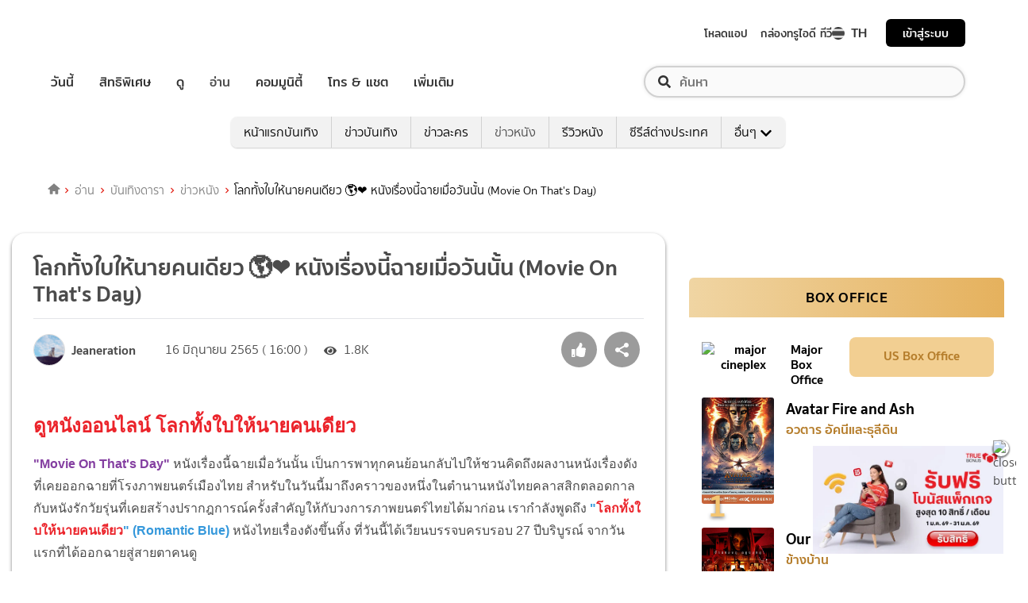

--- FILE ---
content_type: text/html; charset=utf-8
request_url: https://entertainment.trueid.net/detail/wD0M8x3Qdawv
body_size: 32381
content:
<!DOCTYPE html><html lang="th"><head><script type="text/javascript" src="https://fn.dmpcdn.com/TrueIDWeb/Ads/PWT.js"></script><meta charSet="utf-8"/><link rel="manifest" href="/manifest.json" crossorigin="use-credentials"/><link rel="apple-touch-icon" href="/static/images/trueid-logo-192x192.png"/><meta name="theme-color" content="#317EFB"/><link rel="icon" type="image/png" sizes="32x32" href="/static/images/favicon-32x32.png"/><link rel="icon" type="image/png" sizes="96x96" href="/static/images/favicon-96x96.png"/><link rel="icon" type="image/png" sizes="16x16" href="/static/images/favicon-16x16.png"/><link rel="shortcut icon" href="/static/images/favicon.ico" type="image/x-icon"/><style>
  @font-face {
    font-family: 'Mitr';
    font-style: normal;
    font-weight: 300;
    src: local('Mitr Light'), local('Mitr-Light'), url(/static/fonts/pxiEypw5ucZF8ZcaJIPecmNE.woff2) format('woff2');
    unicode-range: U+0E01-0E5B, U+200C-200D, U+25CC;
    font-display: swap;
  }

  @font-face {
    font-family: 'Mitr';
    font-style: normal;
    font-weight: 300;
    src: local('Mitr Light'), local('Mitr-Light'), url(/static/fonts/pxiEypw5ucZF8ZcaJJjecmNE.woff2) format('woff2');
    unicode-range: U+0102-0103, U+0110-0111, U+1EA0-1EF9, U+20AB;
    font-display: swap;
  }

  @font-face {
    font-family: 'Mitr';
    font-style: normal;
    font-weight: 300;
    src: local('Mitr Light'), local('Mitr-Light'), url(/static/fonts/pxiEypw5ucZF8ZcaJJnecmNE.woff2) format('woff2');
    unicode-range: U+0100-024F, U+0259, U+1E00-1EFF, U+2020, U+20A0-20AB, U+20AD-20CF, U+2113, U+2C60-2C7F, U+A720-A7FF;
    font-display: swap;
  }

  @font-face {
    font-family: 'Mitr';
    font-style: normal;
    font-weight: 300;
    src: local('Mitr Light'), local('Mitr-Light'), url(/static/fonts/pxiEypw5ucZF8ZcaJJfecg.woff2) format('woff2');
    unicode-range: U+0000-00FF, U+0131, U+0152-0153, U+02BB-02BC, U+02C6, U+02DA, U+02DC, U+2000-206F, U+2074, U+20AC, U+2122, U+2191, U+2193, U+2212, U+2215, U+FEFF, U+FFFD;
    font-display: swap;
  }

  @font-face {
    font-family: 'Mitr';
    font-style: normal;
    font-weight: 400;
    src: local('Mitr Regular'), local('Mitr-Regular'), url(/static/fonts/pxiLypw5ucZF-Sg4Maj_.woff2) format('woff2');
    unicode-range: U+0E01-0E5B, U+200C-200D, U+25CC;
    font-display: swap;
  }

  @font-face {
    font-family: 'Mitr';
    font-style: normal;
    font-weight: 400;
    src: local('Mitr Regular'), local('Mitr-Regular'), url(/static/fonts/pxiLypw5ucZF-TM4Maj_.woff2) format('woff2');
    unicode-range: U+0102-0103, U+0110-0111, U+1EA0-1EF9, U+20AB;
    font-display: swap;
  }

  @font-face {
    font-family: 'Mitr';
    font-style: normal;
    font-weight: 400;
    src: local('Mitr Regular'), local('Mitr-Regular'), url(/static/fonts/pxiLypw5ucZF-TI4Maj_.woff2) format('woff2');
    unicode-range: U+0100-024F, U+0259, U+1E00-1EFF, U+2020, U+20A0-20AB, U+20AD-20CF, U+2113, U+2C60-2C7F, U+A720-A7FF;
    font-display: swap;
  }

  @font-face {
    font-family: 'Mitr';
    font-style: normal;
    font-weight: 400;
    src: local('Mitr Regular'), local('Mitr-Regular'), url(/static/fonts/pxiLypw5ucZF-Tw4MQ.woff2) format('woff2');
    unicode-range: U+0000-00FF, U+0131, U+0152-0153, U+02BB-02BC, U+02C6, U+02DA, U+02DC, U+2000-206F, U+2074, U+20AC, U+2122, U+2191, U+2193, U+2212, U+2215, U+FEFF, U+FFFD;
    font-display: swap;
  }

  @font-face {
    font-family: 'Mitr';
    font-style: normal;
    font-weight: 500;
    src: local('Mitr Medium'), local('Mitr-Medium'), url(/static/fonts/pxiEypw5ucZF8c8bJIPecmNE.woff2) format('woff2');
    unicode-range: U+0E01-0E5B, U+200C-200D, U+25CC;
    font-display: swap;
  }

  @font-face {
    font-family: 'Mitr';
    font-style: normal;
    font-weight: 500;
    src: local('Mitr Medium'), local('Mitr-Medium'), url(/static/fonts/pxiEypw5ucZF8c8bJJjecmNE.woff2) format('woff2');
    unicode-range: U+0102-0103, U+0110-0111, U+1EA0-1EF9, U+20AB;
    font-display: swap;
  }

  @font-face {
    font-family: 'Mitr';
    font-style: normal;
    font-weight: 500;
    src: local('Mitr Medium'), local('Mitr-Medium'), url(/static/fonts/pxiEypw5ucZF8c8bJJnecmNE.woff2) format('woff2');
    unicode-range: U+0100-024F, U+0259, U+1E00-1EFF, U+2020, U+20A0-20AB, U+20AD-20CF, U+2113, U+2C60-2C7F, U+A720-A7FF;
    font-display: swap;
  }

  @font-face {
    font-family: 'Mitr';
    font-style: normal;
    font-weight: 500;
    src: local('Mitr Medium'), local('Mitr-Medium'), url(/static/fonts/pxiEypw5ucZF8c8bJJfecg.woff2) format('woff2');
    unicode-range: U+0000-00FF, U+0131, U+0152-0153, U+02BB-02BC, U+02C6, U+02DA, U+02DC, U+2000-206F, U+2074, U+20AC, U+2122, U+2191, U+2193, U+2212, U+2215, U+FEFF, U+FFFD;
    font-display: swap;
  }

  @font-face {
    font-family: 'Mitr';
    font-style: normal;
    font-weight: 600;
    src: local('Mitr SemiBold'), local('Mitr-SemiBold'), url(/static/fonts/pxiEypw5ucZF8eMcJIPecmNE.woff2) format('woff2');
    unicode-range: U+0E01-0E5B, U+200C-200D, U+25CC;
    font-display: swap;
  }

  @font-face {
    font-family: 'Mitr';
    font-style: normal;
    font-weight: 600;
    src: local('Mitr SemiBold'), local('Mitr-SemiBold'), url(/static/fonts/pxiEypw5ucZF8eMcJJjecmNE.woff2) format('woff2');
    unicode-range: U+0102-0103, U+0110-0111, U+1EA0-1EF9, U+20AB;
    font-display: swap;
  }

  @font-face {
    font-family: 'Mitr';
    font-style: normal;
    font-weight: 600;
    src: local('Mitr SemiBold'), local('Mitr-SemiBold'), url(/static/fonts/pxiEypw5ucZF8eMcJJnecmNE.woff2) format('woff2');
    unicode-range: U+0100-024F, U+0259, U+1E00-1EFF, U+2020, U+20A0-20AB, U+20AD-20CF, U+2113, U+2C60-2C7F, U+A720-A7FF;
    font-display: swap;
  }

  @font-face {
    font-family: 'Mitr';
    font-style: normal;
    font-weight: 600;
    src: local('Mitr SemiBold'), local('Mitr-SemiBold'), url(/static/fonts/pxiEypw5ucZF8eMcJJfecg.woff2) format('woff2');
    unicode-range: U+0000-00FF, U+0131, U+0152-0153, U+02BB-02BC, U+02C6, U+02DA, U+02DC, U+2000-206F, U+2074, U+20AC, U+2122, U+2191, U+2193, U+2212, U+2215, U+FEFF, U+FFFD;
    font-display: swap;
  }

  @font-face {
    font-family: 'Pridi';
    font-style: normal;
    font-weight: 200;
    src: local('Pridi ExtraLight'), local('Pridi-ExtraLight'), url(/static/fonts/2sDdZG5JnZLfkc1SiH0wT0CEAg.woff2) format('woff2');
    unicode-range: U+0E01-0E5B, U+200C-200D, U+25CC;
    font-display: swap;
  }

  @font-face {
    font-family: 'Pridi';
    font-style: normal;
    font-weight: 200;
    src: local('Pridi ExtraLight'), local('Pridi-ExtraLight'), url(/static/fonts/2sDdZG5JnZLfkc1SiH0rT0CEAg.woff2) format('woff2');
    unicode-range: U+0102-0103, U+0110-0111, U+1EA0-1EF9, U+20AB;
    font-display: swap;
  }

  @font-face {
    font-family: 'Pridi';
    font-style: normal;
    font-weight: 200;
    src: local('Pridi ExtraLight'), local('Pridi-ExtraLight'), url(/static/fonts/2sDdZG5JnZLfkc1SiH0qT0CEAg.woff2) format('woff2');
    unicode-range: U+0100-024F, U+0259, U+1E00-1EFF, U+2020, U+20A0-20AB, U+20AD-20CF, U+2113, U+2C60-2C7F, U+A720-A7FF;
    font-display: swap;
  }

  @font-face {
    font-family: 'Pridi';
    font-style: normal;
    font-weight: 200;
    src: local('Pridi ExtraLight'), local('Pridi-ExtraLight'), url(/static/fonts/2sDdZG5JnZLfkc1SiH0kT0A.woff2) format('woff2');
    unicode-range: U+0000-00FF, U+0131, U+0152-0153, U+02BB-02BC, U+02C6, U+02DA, U+02DC, U+2000-206F, U+2074, U+20AC, U+2122, U+2191, U+2193, U+2212, U+2215, U+FEFF, U+FFFD;
    font-display: swap;
  }

  @font-face {
    font-family: 'Pridi';
    font-style: normal;
    font-weight: 300;
    src: local('Pridi Light'), local('Pridi-Light'), url(/static/fonts/2sDdZG5JnZLfkc02i30wT0CEAg.woff2) format('woff2');
    unicode-range: U+0E01-0E5B, U+200C-200D, U+25CC;
    font-display: swap;
  }

  @font-face {
    font-family: 'Pridi';
    font-style: normal;
    font-weight: 300;
    src: local('Pridi Light'), local('Pridi-Light'), url(/static/fonts/2sDdZG5JnZLfkc02i30rT0CEAg.woff2) format('woff2');
    unicode-range: U+0102-0103, U+0110-0111, U+1EA0-1EF9, U+20AB;
    font-display: swap;
  }

  @font-face {
    font-family: 'Pridi';
    font-style: normal;
    font-weight: 300;
    src: local('Pridi Light'), local('Pridi-Light'), url(/static/fonts/2sDdZG5JnZLfkc02i30qT0CEAg.woff2) format('woff2');
    unicode-range: U+0100-024F, U+0259, U+1E00-1EFF, U+2020, U+20A0-20AB, U+20AD-20CF, U+2113, U+2C60-2C7F, U+A720-A7FF;
    font-display: swap;
  }

  @font-face {
    font-family: 'Pridi';
    font-style: normal;
    font-weight: 300;
    src: local('Pridi Light'), local('Pridi-Light'), url(/static/fonts/2sDdZG5JnZLfkc02i30kT0A.woff2) format('woff2');
    unicode-range: U+0000-00FF, U+0131, U+0152-0153, U+02BB-02BC, U+02C6, U+02DA, U+02DC, U+2000-206F, U+2074, U+20AC, U+2122, U+2191, U+2193, U+2212, U+2215, U+FEFF, U+FFFD;
    font-display: swap;
  }

  @font-face {
    font-family: 'Pridi';
    font-style: normal;
    font-weight: 400;
    src: local('Pridi Regular'), local('Pridi-Regular'), url(/static/fonts/2sDQZG5JnZLfkcWJqWgbbg.woff2) format('woff2');
    unicode-range: U+0E01-0E5B, U+200C-200D, U+25CC;
    font-display: swap;
  }

  @font-face {
    font-family: 'Pridi';
    font-style: normal;
    font-weight: 400;
    src: local('Pridi Regular'), local('Pridi-Regular'), url(/static/fonts/2sDQZG5JnZLfkcWSqWgbbg.woff2) format('woff2');
    unicode-range: U+0102-0103, U+0110-0111, U+1EA0-1EF9, U+20AB;
    font-display: swap;
  }

  @font-face {
    font-family: 'Pridi';
    font-style: normal;
    font-weight: 400;
    src: local('Pridi Regular'), local('Pridi-Regular'), url(/static/fonts/2sDQZG5JnZLfkcWTqWgbbg.woff2) format('woff2');
    unicode-range: U+0100-024F, U+0259, U+1E00-1EFF, U+2020, U+20A0-20AB, U+20AD-20CF, U+2113, U+2C60-2C7F, U+A720-A7FF;
    font-display: swap;
  }

  @font-face {
    font-family: 'Pridi';
    font-style: normal;
    font-weight: 400;
    src: local('Pridi Regular'), local('Pridi-Regular'), url(/static/fonts/2sDQZG5JnZLfkcWdqWg.woff2) format('woff2');
    unicode-range: U+0000-00FF, U+0131, U+0152-0153, U+02BB-02BC, U+02C6, U+02DA, U+02DC, U+2000-206F, U+2074, U+20AC, U+2122, U+2191, U+2193, U+2212, U+2215, U+FEFF, U+FFFD;
    font-display: swap;
  }

  @font-face {
    font-family: 'Pridi';
    font-style: normal;
    font-weight: 600;
    src: local('Pridi SemiBold'), local('Pridi-SemiBold'), url(/static/fonts/2sDdZG5JnZLfkc1CjX0wT0CEAg.woff2) format('woff2');
    unicode-range: U+0E01-0E5B, U+200C-200D, U+25CC;
    font-display: swap;
  }

  @font-face {
    font-family: 'Pridi';
    font-style: normal;
    font-weight: 600;
    src: local('Pridi SemiBold'), local('Pridi-SemiBold'), url(/static/fonts/2sDdZG5JnZLfkc1CjX0rT0CEAg.woff2) format('woff2');
    unicode-range: U+0102-0103, U+0110-0111, U+1EA0-1EF9, U+20AB;
    font-display: swap;
  }

  @font-face {
    font-family: 'Pridi';
    font-style: normal;
    font-weight: 600;
    src: local('Pridi SemiBold'), local('Pridi-SemiBold'), url(/static/fonts/2sDdZG5JnZLfkc1CjX0qT0CEAg.woff2) format('woff2');
    unicode-range: U+0100-024F, U+0259, U+1E00-1EFF, U+2020, U+20A0-20AB, U+20AD-20CF, U+2113, U+2C60-2C7F, U+A720-A7FF;
    font-display: swap;
  }

  @font-face {
    font-family: 'Pridi';
    font-style: normal;
    font-weight: 600;
    src: local('Pridi SemiBold'), local('Pridi-SemiBold'), url(/static/fonts/2sDdZG5JnZLfkc1CjX0kT0A.woff2) format('woff2');
    unicode-range: U+0000-00FF, U+0131, U+0152-0153, U+02BB-02BC, U+02C6, U+02DA, U+02DC, U+2000-206F, U+2074, U+20AC, U+2122, U+2191, U+2193, U+2212, U+2215, U+FEFF, U+FFFD;
    font-display: swap;
  }


  @font-face {
    font-family: 'SukhumwitTadmai';
    font-style: normal;
    font-weight: 400;
    src: url(/static/fonts/SukhumvitTadmai-Text.ttf) format('truetype');
    font-display: swap;
  }

  @font-face {
    font-family: 'SukhumwitTadmai';
    font-style: normal;
    font-weight: 600;
    src: url(/static/fonts/SukhumvitTadmai-Bold.ttf) format('truetype');
    font-display: swap;
  }

  @font-face {
    font-family: "DBHeaventBlkCondIt";
    src: url("../static/fonts/DBHeaventBlkCondIt.ttf") format('truetype');
    font-style: normal;
    font-weight: 400;
    font-display: swap;
  }
  @font-face {
    font-family: "DBHeaventBlkCondIt";
    src: url("../static/fonts/DBHeaventBlkCondIt.ttf") format('truetype');
    font-style: medium;
    font-weight: 500;
    font-display: swap;
  }
</style><link rel="preload" href="https://accounts.trueid.net/assets/trueid/css/fancybox/jquery.fancybox.css?v=2.1.5" as="style"/><meta charSet="utf-8"/><meta name="viewport" content="width=device-width, initial-scale=1, shrink-to-fit=no"/><title>โลกทั้งใบให้นายคนเดียว 🌎❤️ หนังเรื่องนี้ฉายเมื่อวันนั้น (Movie On That&#x27;s Day)</title><meta name="description" content="ดูหนังออนไลน์ โลกทั้งใบให้นายคนเดียว&quot;Movie On That&#x27;s Day&quot; หนังเรื่องนี้ฉายเมื่อวันนั้น เป็นการพาทุกคนย้อนกลับไปให้ชวนคิดถึงผลงานหนังเรื่องดังที่เคยออกฉายที่โรงภ"/><meta name="keywords" content="Movie On That&#x27;s Day,Romantic Blue,ข่าวสารวงการหนัง,ดูหนัง,ดูหนัง โลกทั้งใบให้นายคนเดียว,ดูหนัง โลกทั้งใบให้นายคนเดียว ออนไลน์,ดูหนัง โลกทั้งใบให้นายคนเดียว เต็มเรื่อง,ดูหนังออนไลน์,นุ๊ก สุทธิดา,หนังใหม่ออนไลน์,หนังไทย,หนังไทยเก่า,เต๋า สมชาย,โลกทั้งใบให้นายคนเดียว,โลกทั้งใบให้นายคนเดียว เต็มเรื่อง"/><link rel="canonical" href="https://entertainment.trueid.net/detail/wD0M8x3Qdawv"/><meta property="fb:app_id" content="2225677464338242"/><meta property="og:locale" content="en_US"/><meta property="og:type" content="article"/><meta property="og:title" content="โลกทั้งใบให้นายคนเดียว 🌎❤️ หนังเรื่องนี้ฉายเมื่อวันนั้น (Movie On That&#x27;s Day)"/><meta property="og:description" content="ดูหนังออนไลน์ โลกทั้งใบให้นายคนเดียว&quot;Movie On That&#x27;s Day&quot; หนังเรื่องนี้ฉายเมื่อวันนั้น เป็นการพาทุกคนย้อนกลับไปให้ชวนคิดถึงผลงานหนังเรื่องดังที่เคยออกฉายที่โรงภ"/><meta property="og:url" content="https://entertainment.trueid.net/detail/wD0M8x3Qdawv"/><meta property="og:site_name" content="https://entertainment.trueid.net"/><meta property="article:publisher" content="https://www.facebook.com/TrueID.Official/"/><meta property="article:author" content=""/><meta property="article:tag" content="Movie On That&#x27;s Day,Romantic Blue,ข่าวสารวงการหนัง,ดูหนัง,ดูหนัง โลกทั้งใบให้นายคนเดียว,ดูหนัง โลกทั้งใบให้นายคนเดียว ออนไลน์,ดูหนัง โลกทั้งใบให้นายคนเดียว เต็มเรื่อง,ดูหนังออนไลน์,นุ๊ก สุทธิดา,หนังใหม่ออนไลน์,หนังไทย,หนังไทยเก่า,เต๋า สมชาย,โลกทั้งใบให้นายคนเดียว,โลกทั้งใบให้นายคนเดียว เต็มเรื่อง"/><meta property="article:section" content="Movie"/><meta property="og:image" content="https://cms.dmpcdn.com/moviearticle/2021/06/15/7e251100-cdc2-11eb-bf7b-89fdc1c7cf8a_original.jpg"/><meta property="og:image:width" content="620"/><meta property="og:image:height" content="478"/><meta name="twitter:card" content="summary_large_image"/><meta name="twitter:site" content="TrueID"/><meta name="twitter:title" content="โลกทั้งใบให้นายคนเดียว 🌎❤️ หนังเรื่องนี้ฉายเมื่อวันนั้น (Movie On That&#x27;s Day)"/><meta name="twitter:description" content="ดูหนังออนไลน์ โลกทั้งใบให้นายคนเดียว&quot;Movie On That&#x27;s Day&quot; หนังเรื่องนี้ฉายเมื่อวันนั้น เป็นการพาทุกคนย้อนกลับไปให้ชวนคิดถึงผลงานหนังเรื่องดังที่เคยออกฉายที่โรงภ"/><meta name="twitter:image" content="https://cms.dmpcdn.com/moviearticle/2021/06/15/7e251100-cdc2-11eb-bf7b-89fdc1c7cf8a_original.jpg"/><script async="" src="https://platform.twitter.com/widgets.js"></script><meta name="robots" content="max-image-preview:large"/><meta name="taboola-category" content="entertainment-movienews"/><noscript data-n-css="true"></noscript><link rel="preload" href="/_next/static/chunks/205be671.192f5d1cd7e43cfecf44.js" as="script"/><link rel="preload" href="/_next/static/chunks/d3aea76c.c2416b393fe9b809324a.js" as="script"/><link rel="preload" href="/_next/static/chunks/ebac5afd64b64b932ccc7cd42a9687d47520d039.6a7cfbec00506ee5021a.js" as="script"/><link rel="preload" href="/_next/static/chunks/c8f7fe3b0e41be846d5687592cf2018ff6e22687.1984863f9e5f3b0cd175.js" as="script"/><link rel="preload" href="/_next/static/chunks/36.fe015abe64fd217280eb.js" as="script"/><link rel="preload" href="/_next/static/chunks/42.e482a638cb9017a109b9.js" as="script"/><link rel="preload" href="/_next/static/chunks/16.a842d2d43a82f122acd8.js" as="script"/><link rel="preload" href="/_next/static/chunks/17.93e16c4b5022d27e20b0.js" as="script"/><link rel="preload" href="/_next/static/chunks/1b3e19a97ab7eecfb7eed4f43d6f81809ed9ad93.fda4c43939b30f0277ab.js" as="script"/><link rel="preload" href="/_next/static/chunks/ce3e2615050bc46b035d9c8fd697c2d5da394629.36dd7ffc7e4d84390889.js" as="script"/><link rel="preload" href="/_next/static/chunks/41.6519aeff21492d6362c2.js" as="script"/><link rel="preload" href="/_next/static/chunks/main-d182964c4037edec4f59.js" as="script"/><link rel="preload" href="/_next/static/chunks/webpack-f1047da08269e61e744c.js" as="script"/><link rel="preload" href="/_next/static/chunks/framework.16b351e5235970441a80.js" as="script"/><link rel="preload" href="/_next/static/chunks/ac8777ef.5dbe1a8c8dd275d48e0f.js" as="script"/><link rel="preload" href="/_next/static/chunks/c78d26b1.f250f4c61fbf1de4946d.js" as="script"/><link rel="preload" href="/_next/static/chunks/ad1ed09621365fb2280bd634e8f61e29c208f6ef.37db0b16beab3f8df62b.js" as="script"/><link rel="preload" href="/_next/static/chunks/a401b8e4e4b0ca5f69ba28d644a2a358e66ef278.fb9d7ecf67b60aa9d03d.js" as="script"/><link rel="preload" href="/_next/static/chunks/15c51f12f96bc5b469a551963aca5277b44e839c.7065a9ff83c736b6a4d1.js" as="script"/><link rel="preload" href="/_next/static/chunks/355ec9ed70a513f3be61e3f9495c31f88eee9274.bb798b906a4bcf7732ac.js" as="script"/><link rel="preload" href="/_next/static/chunks/36429a825d8ab6c639795dfba2fa152c520b44e7.9a75b7bbda5cdacf9403.js" as="script"/><link rel="preload" href="/_next/static/chunks/pages/_app-7ae6e2f1d5d6aab6756d.js" as="script"/><link rel="preload" href="/_next/static/chunks/ebac5afd64b64b932ccc7cd42a9687d47520d039.6a7cfbec00506ee5021a.js" as="script"/><link rel="preload" href="/_next/static/chunks/1b3e19a97ab7eecfb7eed4f43d6f81809ed9ad93.fda4c43939b30f0277ab.js" as="script"/><link rel="preload" href="/_next/static/chunks/ce3e2615050bc46b035d9c8fd697c2d5da394629.36dd7ffc7e4d84390889.js" as="script"/><link rel="preload" href="/_next/static/chunks/4b8d20d33349cff581f437b3d466e524b3101d53.c9e44d69bcd237c23300.js" as="script"/><link rel="preload" href="/_next/static/chunks/7fdf410244c34d9f87f16aa381c5a0f5e6013644.775ca26e817a4e053c92.js" as="script"/><link rel="preload" href="/_next/static/chunks/pages/detail-09ee2bb6bd63e708b3a9.js" as="script"/><style id="__jsx-1964171375">#nprogress{pointer-events:none;}#nprogress .bar{background:#eb232a;position:fixed;z-index:1031;top:0;left:0;width:100%;height:5px;}#nprogress .peg{display:block;position:absolute;right:0px;width:100px;height:100%;box-shadow:0 0 10px #eb232a,0 0 5px #eb232a;opacity:1;-webkit-transform:rotate(3deg) translate(0px,-4px);-ms-transform:rotate(3deg) translate(0px,-4px);-webkit-transform:rotate(3deg) translate(0px,-4px);-ms-transform:rotate(3deg) translate(0px,-4px);transform:rotate(3deg) translate(0px,-4px);}#nprogress .spinner{display:'block';position:fixed;z-index:1031;top:15px;right:15px;}#nprogress .spinner-icon{width:18px;height:18px;box-sizing:border-box;border:solid 2px transparent;border-top-color:#eb232a;border-left-color:#eb232a;border-radius:50%;-webkit-animation:nprogresss-spinner 400ms linear infinite;-webkit-animation:nprogress-spinner 400ms linear infinite;animation:nprogress-spinner 400ms linear infinite;}.nprogress-custom-parent{overflow:hidden;position:relative;}.nprogress-custom-parent #nprogress .spinner,.nprogress-custom-parent #nprogress .bar{position:absolute;}@-webkit-keyframes nprogress-spinner{0%{-webkit-transform:rotate(0deg);}100%{-webkit-transform:rotate(360deg);}}@-webkit-keyframes nprogress-spinner{0%{-webkit-transform:rotate(0deg);-ms-transform:rotate(0deg);transform:rotate(0deg);}100%{-webkit-transform:rotate(360deg);-ms-transform:rotate(360deg);transform:rotate(360deg);}}@keyframes nprogress-spinner{0%{-webkit-transform:rotate(0deg);-ms-transform:rotate(0deg);transform:rotate(0deg);}100%{-webkit-transform:rotate(360deg);-ms-transform:rotate(360deg);transform:rotate(360deg);}}</style><style data-styled="" data-styled-version="5.3.11">.fyChqS{width:100%;padding-right:15px;padding-left:15px;margin-right:auto;margin-left:auto;}/*!sc*/
data-styled.g1[id="sc-aXZVg"]{content:"fyChqS,"}/*!sc*/
.clseDw{display:-ms-flexbox;display:-webkit-box;display:-webkit-flex;display:-ms-flexbox;display:flex;-ms-flex-wrap:wrap;-webkit-flex-wrap:wrap;-ms-flex-wrap:wrap;flex-wrap:wrap;margin-right:-15px;margin-left:-15px;}/*!sc*/
data-styled.g2[id="sc-gEvEer"]{content:"clseDw,"}/*!sc*/
.jgKnSf{position:relative;width:100%;min-height:1px;padding-right:15px;padding-left:15px;}/*!sc*/
@media (min-width:992px){.jgKnSf{-ms-flex:0 0 100%;-webkit-flex:0 0 100%;-ms-flex:0 0 100%;flex:0 0 100%;max-width:100%;}}/*!sc*/
.egXGAt{position:relative;width:100%;min-height:1px;padding-right:15px;padding-left:15px;}/*!sc*/
@media (min-width:992px){.egXGAt{-ms-flex:0 0 66.66666666666667%;-webkit-flex:0 0 66.66666666666667%;-ms-flex:0 0 66.66666666666667%;flex:0 0 66.66666666666667%;max-width:66.66666666666667%;}}/*!sc*/
.dpcHmm{position:relative;width:100%;min-height:1px;padding-right:15px;padding-left:15px;}/*!sc*/
@media (min-width:992px){.dpcHmm{-ms-flex:0 0 33.333333333333336%;-webkit-flex:0 0 33.333333333333336%;-ms-flex:0 0 33.333333333333336%;flex:0 0 33.333333333333336%;max-width:33.333333333333336%;}}/*!sc*/
data-styled.g3[id="sc-eqUAAy"]{content:"jgKnSf,egXGAt,dpcHmm,"}/*!sc*/
.LRkVW{display:inline-block;vertical-align:middle;overflow:hidden;}/*!sc*/
data-styled.g5[id="StyledIconBase-ea9ulj-0"]{content:"LRkVW,"}/*!sc*/
body,html{margin:0;color:#4b4b4b;background-color:#fff;font-family:'SukhumwitTadmai',sans-serif;-webkit-scroll-behavior:smooth;-moz-scroll-behavior:smooth;-ms-scroll-behavior:smooth;scroll-behavior:smooth;-webkit-overflow-scrolling:touch;}/*!sc*/
*,::before,::after{box-sizing:border-box;}/*!sc*/
h3{font-weight:600 !important;}/*!sc*/
a{-webkit-text-decoration:none !important;text-decoration:none !important;}/*!sc*/
data-styled.g6[id="sc-global-hZFnHm1"]{content:"sc-global-hZFnHm1,"}/*!sc*/
.enHDRp{position:relative;margin-top:0rem;margin-bottom:2rem;}/*!sc*/
data-styled.g7[id="global__MainSection-sc-10c7lju-0"]{content:"enHDRp,"}/*!sc*/
.hOmzeB{overflow:hidden;padding:1em 2.5em 2.5em 2.5em;}/*!sc*/
@media (max-width:768px){.hOmzeB{padding:1em;}}/*!sc*/
data-styled.g29[id="global__TaboolaAdsBox-sc-10c7lju-22"]{content:"hOmzeB,"}/*!sc*/
.iGeQfT{padding-top:1.5rem;font-family:Roboto,Arial,sans-serif;max-width:100%;overflow:hidden;line-height:1.75rem;}/*!sc*/
data-styled.g65[id="style__ContentDetailBox-sc-150i3lj-0"]{content:"iGeQfT,"}/*!sc*/
.isvuwG a{color:#eb232a;}/*!sc*/
.isvuwG img{max-width:100%;height:auto !important;}/*!sc*/
.isvuwG .aligncenter{text-align:center;margin:0 auto;display:block;}/*!sc*/
.isvuwG p a{word-break:break-all;}/*!sc*/
.isvuwG iframe{max-width:100%;}/*!sc*/
data-styled.g66[id="style-sc-150i3lj-1"]{content:"isvuwG,"}/*!sc*/
.eNCpkj .icon-box{display:-webkit-inline-box;display:-webkit-inline-flex;display:-ms-inline-flexbox;display:inline-flex;-webkit-align-items:center;-webkit-box-align:center;-ms-flex-align:center;align-items:center;margin-right:20px;}/*!sc*/
.eNCpkj .icon-box .text{font-size:1rem;margin-left:5px;font-weight:300;}/*!sc*/
.eNCpkj .icon-box .thumbup-icon{margin-top:-2px;}/*!sc*/
data-styled.g67[id="style__ContentHeaderBox-sc-hr515x-0"]{content:"eNCpkj,"}/*!sc*/
.cIOQil{margin-right:0.25rem;}/*!sc*/
data-styled.g68[id="style__CustomIconEye-sc-hr515x-1"]{content:"cIOQil,"}/*!sc*/
.kilMor{margin:0;font-size:1.75rem;line-height:1.2em;display:block;font-weight:600;padding-bottom:0.5em;}/*!sc*/
data-styled.g70[id="style__TitleArtileStyle-sc-hr515x-3"]{content:"kilMor,"}/*!sc*/
.fsLBNO{display:-webkit-box;display:-webkit-flex;display:-ms-flexbox;display:flex;-webkit-flex-flow:row wrap;-ms-flex-flow:row wrap;flex-flow:row wrap;padding-bottom:1em;padding-top:1em;border-top:solid 1px #e3e4e8;-webkit-box-pack:justify;-webkit-justify-content:space-between;-ms-flex-pack:justify;justify-content:space-between;}/*!sc*/
data-styled.g71[id="style__HeaderDetailBox-sc-hr515x-4"]{content:"fsLBNO,"}/*!sc*/
.gluFfY{display:-webkit-box;display:-webkit-flex;display:-ms-flexbox;display:flex;-webkit-align-items:center;-webkit-box-align:center;-ms-flex-align:center;align-items:center;}/*!sc*/
@media (max-width:574px){.gluFfY{width:100%;display:inline-block;padding-bottom:1em;}}/*!sc*/
.gluFfY .profile{display:-webkit-inline-box;display:-webkit-inline-flex;display:-ms-inline-flexbox;display:inline-flex;}/*!sc*/
.gluFfY .detail{margin-bottom:0;}/*!sc*/
@media (max-width:574px){.gluFfY .detail{margin-bottom:0.5rem;}}/*!sc*/
data-styled.g72[id="style__CreatorProfile-sc-hr515x-5"]{content:"gluFfY,"}/*!sc*/
.cujDYk{width:40px;height:40px;border-radius:50%;overflow:hidden;border:1px solid #dadada;display:-webkit-box;display:-webkit-flex;display:-ms-flexbox;display:flex;-webkit-align-items:center;-webkit-box-align:center;-ms-flex-align:center;align-items:center;-webkit-box-pack:center;-webkit-justify-content:center;-ms-flex-pack:center;justify-content:center;}/*!sc*/
.cujDYk img{display:block;width:100%;}/*!sc*/
@media (max-width:574px){.cujDYk{height:auto;}}/*!sc*/
data-styled.g73[id="style__CreatorImage-sc-hr515x-6"]{content:"cujDYk,"}/*!sc*/
.ksYlQX{display:-webkit-box;display:-webkit-flex;display:-ms-flexbox;display:flex;-webkit-align-items:center;-webkit-box-align:center;-ms-flex-align:center;align-items:center;margin:0 2rem 0 0.5rem;font-weight:600;}/*!sc*/
data-styled.g74[id="style__CreatorName-sc-hr515x-7"]{content:"ksYlQX,"}/*!sc*/
.gLvHUx{display:-webkit-box;display:-webkit-flex;display:-ms-flexbox;display:flex;-webkit-align-items:center;-webkit-box-align:center;-ms-flex-align:center;align-items:center;}/*!sc*/
data-styled.g75[id="style__SocialButton-sc-hr515x-8"]{content:"gLvHUx,"}/*!sc*/
.gEmRIF{font-size:1rem;margin-left:5px;font-weight:300;}/*!sc*/
data-styled.g76[id="style__PublishDate-sc-hr515x-9"]{content:"gEmRIF,"}/*!sc*/
.jIdOiv{padding-top:1.5em;}/*!sc*/
data-styled.g77[id="style__ContentTagBox-sc-1hfiv4r-0"]{content:"jIdOiv,"}/*!sc*/
.egkkrz{font-size:1rem;}/*!sc*/
data-styled.g78[id="style__TagTitle-sc-1hfiv4r-1"]{content:"egkkrz,"}/*!sc*/
.lowWtu{padding-bottom:1.5em;display:-webkit-box;display:-webkit-flex;display:-ms-flexbox;display:flex;-webkit-flex-wrap:wrap;-ms-flex-wrap:wrap;flex-wrap:wrap;white-space:unset;overflow:unset;}/*!sc*/
data-styled.g96[id="style__TagBox-sc-j8fz63-0"]{content:"lowWtu,"}/*!sc*/
.biUwZy{font-size:16px;font-weight:400;color:rgb(255,255,255);background:rgb(181,187,194);border-radius:16.5px;padding:0.2rem 0.7rem;margin-right:5px;margin-bottom:12px;white-space:nowrap;text-overflow:ellipsis;overflow:hidden;}/*!sc*/
data-styled.g97[id="style__TagItem-sc-j8fz63-1"]{content:"biUwZy,"}/*!sc*/
.doYGrQ a{-webkit-text-decoration:none;text-decoration:none;}/*!sc*/
data-styled.g98[id="style-sc-j8fz63-2"]{content:"doYGrQ,"}/*!sc*/
.lolNtD{display:block;-webkit-flex:1 1 auto;-ms-flex:1 1 auto;flex:1 1 auto;color:#4b4b4b;}/*!sc*/
data-styled.g105[id="style__ArticleContentBox-sc-16vif37-0"]{content:"lolNtD,"}/*!sc*/
.hIDgYF{border-radius:16px;box-shadow:0 2px 4px 0 rgba(0,0,0,0.5);background-color:#ffffff;padding:1.7em;margin-bottom:1em;}/*!sc*/
@media (max-width:574px){.hIDgYF{padding:1.5em 1em;margin:-1.5em 0 1.5em 0;}}/*!sc*/
data-styled.g106[id="style__ArticleDetailContentBox-sc-16vif37-1"]{content:"hIDgYF,"}/*!sc*/
.dAQrvI img{height:auto;max-width:100%;}/*!sc*/
.dAQrvI iframe{max-width:100%;}/*!sc*/
data-styled.g108[id="style-sc-16vif37-3"]{content:"dAQrvI,"}/*!sc*/
.social-dropdown{position:relative;padding-bottom:0;}/*!sc*/
.social-dropdown > .dropdownlist{display:-webkit-box;display:-webkit-flex;display:-ms-flexbox;display:flex;opacity:0;visibility:hidden;position:absolute;border-radius:4px;padding:.5rem 0.5rem;background:white;box-shadow:0 4px 12px rgba(#000,0.1);z-index:80;right:inherit;left:0;}/*!sc*/
.social-dropdown > .dropdownlist > .sharebutton{outline:none;margin:0 0.5rem;cursor:pointer;}/*!sc*/
.social-dropdown > .dropdownlist > .sharebutton.line-logo{font-size:2rem;position:relative;display:-webkit-box;display:-webkit-flex;display:-ms-flexbox;display:flex;-webkit-box-pack:center;-webkit-justify-content:center;-ms-flex-pack:center;justify-content:center;-webkit-align-items:center;-webkit-box-align:center;-ms-flex-align:center;align-items:center;color:#00c300;}/*!sc*/
.social-dropdown > .dropdownlist > .sharebutton.fb-logo{font-size:2rem;position:relative;display:-webkit-box;display:-webkit-flex;display:-ms-flexbox;display:flex;-webkit-box-pack:center;-webkit-justify-content:center;-ms-flex-pack:center;justify-content:center;-webkit-align-items:center;-webkit-box-align:center;-ms-flex-align:center;align-items:center;color:#3b5998;}/*!sc*/
.social-dropdown > .dropdownlist > .sharebutton.tw-logo{font-size:2rem;position:relative;display:-webkit-box;display:-webkit-flex;display:-ms-flexbox;display:flex;-webkit-box-pack:center;-webkit-justify-content:center;-ms-flex-pack:center;justify-content:center;-webkit-align-items:center;-webkit-box-align:center;-ms-flex-align:center;align-items:center;color:#0084b4;}/*!sc*/
.social-dropdown > .dropdownlist > .sharebutton:hover,.social-dropdown > .dropdownlist > .sharebutton:focus{opacity:0.5;}/*!sc*/
.social-dropdown > .dropdownlist:before{content:'';position:absolute;top:-6px;left:20px;right:20px;width:0;height:0;box-shadow:2px -2px 6px rgba(#000,0.05);border-top:6px solid #fff;border-right:6px solid #fff;border-bottom:6px solid transparent;border-left:6px solid transparent;-webkit-transform:rotate(-45deg);-ms-transform:rotate(-45deg);transform:rotate(-45deg);mix-blend-mode:multiple;}/*!sc*/
.social-dropdown.active > .dropdownlist{-webkit-transform:translate(0,20px);-ms-transform:translate(0,20px);transform:translate(0,20px);opacity:1;visibility:visible;display:-webkit-box;display:-webkit-flex;display:-ms-flexbox;display:flex;position:absolute;top:2rem;}/*!sc*/
@media (min-width:992px) and (max-width:1199.98px){.social-dropdown:hover > .dropdownlist,.social-dropdown:focus > .dropdownlist{-webkit-transform:translate(0,20px);-ms-transform:translate(0,20px);transform:translate(0,20px);opacity:1;visibility:visible;display:-webkit-box;display:-webkit-flex;display:-ms-flexbox;display:flex;position:absolute;top:3rem;}}/*!sc*/
data-styled.g137[id="sc-global-iGJpUV1"]{content:"sc-global-iGJpUV1,"}/*!sc*/
.gHErpV{display:-webkit-box;display:-webkit-flex;display:-ms-flexbox;display:flex;-webkit-align-items:center;-webkit-box-align:center;-ms-flex-align:center;align-items:center;-webkit-box-pack:center;-webkit-justify-content:center;-ms-flex-pack:center;justify-content:center;border-radius:50%;width:45px;height:45px;background-color:rgb(155,155,155);cursor:pointer;color:white;margin:0 0.3em;}/*!sc*/
data-styled.g138[id="style__ButtonShareBox-sc-hyks0m-0"]{content:"gHErpV,"}/*!sc*/
.btEtIE{cursor:pointer;box-shadow:0 1px 12px rgba(0,0,0,0.25);}/*!sc*/
data-styled.g140[id="style__SocialShare-sc-hyks0m-2"]{content:"btEtIE,"}/*!sc*/
.jdAWNR{margin-right:0;color:white;}/*!sc*/
data-styled.g143[id="style__CustomIconThumbsUpLarge-sc-hyks0m-5"]{content:"jdAWNR,"}/*!sc*/
.geEMvW{color:#000;font-size:1.5rem;font-weight:600;margin-left:1rem;outline:none;-webkit-text-decoration:none;text-decoration:none;}/*!sc*/
.geEMvW:not([href^='http']){pointer-events:none;cursor:default;}/*!sc*/
data-styled.g144[id="style__TitleShelf-sc-1ckzisg-0"]{content:"geEMvW,"}/*!sc*/
.bUnOEL{display:-webkit-box;display:-webkit-flex;display:-ms-flexbox;display:flex;-webkit-flex-direction:column;-ms-flex-direction:column;flex-direction:column;overflow:hidden;background-color:#000;padding-top:0.8rem;width:100%;}/*!sc*/
.bUnOEL .style__TitleShelf-sc-1ckzisg-0,.bUnOEL .style__ViewAllButton-sc-1ckzisg-2 .text,.bUnOEL .style__ViewAllButton-sc-1ckzisg-2 .view-all-btn svg path{color:#fff;}/*!sc*/
.bUnOEL .style__CardArticleVODStyled-sc-1eqwi93-11{-webkit-transition:background 400ms;transition:background 400ms;}/*!sc*/
.bUnOEL .style__CardArticleVODStyled-sc-1eqwi93-11:hover{background:#ffffff18;}/*!sc*/
.bUnOEL .article-slick-in-hss{padding-bottom:0.8rem;}/*!sc*/
.bUnOEL .slick-slider{padding-bottom:1rem;}/*!sc*/
.bUnOEL .slick-arrow{height:110% !important;}/*!sc*/
.bUnOEL .slick-arrow svg{height:100% !important;}/*!sc*/
@media (min-width:992px){.bUnOEL .slick-slide{-webkit-flex-shrink:0;-ms-flex-negative:0;flex-shrink:0;-webkit-transition:-webkit-transform 400ms,margin 400ms;-webkit-transition:transform 400ms,margin 400ms;transition:transform 400ms,margin 400ms;}.bUnOEL .slick-slide:hover{-webkit-transform:scale(1.08);-ms-transform:scale(1.08);transform:scale(1.08);margin:0 2rem;}.bUnOEL .slick-list > .slick-track{-webkit-transition:margin 400ms;transition:margin 400ms;}.bUnOEL .slick-list:hover > .slick-track{margin-left:-1rem;}}/*!sc*/
data-styled.g147[id="style__ShelfStyled-sc-1ckzisg-3"]{content:"bUnOEL,"}/*!sc*/
.enRWrT{font-family:inherit;width:100%;background-color:#F2F2F2;}/*!sc*/
.enRWrT a{-webkit-text-decoration:none;text-decoration:none;}/*!sc*/
data-styled.g177[id="style__FooterContainer-wqs1n7-0"]{content:"enRWrT,"}/*!sc*/
.cCZuyr{padding:3rem 1.7rem;-webkit-align-items:start;-webkit-box-align:start;-ms-flex-align:start;align-items:start;justify-items:start;display:grid;grid-template-columns:1fr;grid-template-areas:'logo' 'slogan' 'menu' 'social';grid-row-gap:2em;}/*!sc*/
@media (min-width:992px){.cCZuyr{padding:2rem 2rem;}}/*!sc*/
@media (min-width:1200px){.cCZuyr{padding:2.5rem 4rem;grid-template-columns:1fr 2fr 2fr;grid-template-areas: 'logo slogan menu' 'social slogan menu' 'social  slogan menu';grid-row-gap:0;grid-column-gap:2em;}}/*!sc*/
data-styled.g178[id="style__FooterWrapper-wqs1n7-1"]{content:"cCZuyr,"}/*!sc*/
.cxsajR{grid-area:logo;display:-webkit-box;display:-webkit-flex;display:-ms-flexbox;display:flex;-webkit-flex-shrink:0;-ms-flex-negative:0;flex-shrink:0;text-indent:-9999px;outline:none;background-image:url('https://fn.dmpcdn.com/TrueIDWeb/Navigation/header/logo/trueid-logo.svg');background-size:contain;background-repeat:no-repeat;background-position:50% 0;height:40px;width:100%;}/*!sc*/
@media (min-width:1200px){.cxsajR{width:258px;}}/*!sc*/
data-styled.g179[id="style__TrueIDLogo-wqs1n7-2"]{content:"cxsajR,"}/*!sc*/
.yvbeo{grid-area:menu;width:100%;display:grid;-webkit-box-pack:justify;-webkit-justify-content:space-between;-ms-flex-pack:justify;justify-content:space-between;grid-template-columns:1fr;grid-template-areas:'main-menu' 'footer-menu';grid-row-gap:2em;}/*!sc*/
@media (min-width:1200px){.yvbeo{grid-template-columns:repeat(2,auto);grid-template-areas: 'main-menu footer-menu' 'main-menu footer-menu' 'main-menu footer-menu';}}/*!sc*/
data-styled.g180[id="style__Menu-wqs1n7-3"]{content:"yvbeo,"}/*!sc*/
.fWIHRP{grid-area:slogan;display:-webkit-box;display:-webkit-flex;display:-ms-flexbox;display:flex;-webkit-flex-direction:column;-ms-flex-direction:column;flex-direction:column;-webkit-box-pack:center;-webkit-justify-content:center;-ms-flex-pack:center;justify-content:center;width:100%;height:100%;-webkit-align-items:center;-webkit-box-align:center;-ms-flex-align:center;align-items:center;}/*!sc*/
data-styled.g186[id="style__SloganWrapper-i06ti2-0"]{content:"fWIHRP,"}/*!sc*/
.UyJWi{display:-webkit-box;display:-webkit-flex;display:-ms-flexbox;display:flex;-webkit-align-items:center;-webkit-box-align:center;-ms-flex-align:center;align-items:center;}/*!sc*/
data-styled.g187[id="style__SloganBox-i06ti2-1"]{content:"UyJWi,"}/*!sc*/
.fVQANY{width:64px;height:64px;}/*!sc*/
data-styled.g188[id="style__TrueIDAppLogo-i06ti2-2"]{content:"fVQANY,"}/*!sc*/
.gdseE{padding-left:1em;}/*!sc*/
.gdseE .main-title{margin:0;font-size:1.25rem;color:#333333;}/*!sc*/
.gdseE .sub-title{margin:0;font-size:1rem;color:#E2241A;}/*!sc*/
data-styled.g189[id="style__TextSlogan-i06ti2-3"]{content:"gdseE,"}/*!sc*/
.eafWm{display:grid;grid-template-columns:repeat(3,1fr);grid-gap:1em;margin:1.5em 0 0;}/*!sc*/
@media (min-width:576px){.eafWm{grid-template-columns:repeat(3,129.73px);}}/*!sc*/
.eafWm img{width:100%;height:auto;}/*!sc*/
data-styled.g190[id="style__BadgeDownloadApp-i06ti2-4"]{content:"eafWm,"}/*!sc*/
.cdNDtT{grid-area:social;display:-webkit-box;display:-webkit-flex;display:-ms-flexbox;display:flex;-webkit-flex-direction:column;-ms-flex-direction:column;flex-direction:column;-webkit-align-items:center;-webkit-box-align:center;-ms-flex-align:center;align-items:center;width:100%;}/*!sc*/
@media (min-width:1200px){.cdNDtT{width:258px;padding-top:1em;}}/*!sc*/
data-styled.g191[id="style__SocialWrapper-sc-13glebb-0"]{content:"cdNDtT,"}/*!sc*/
.gmEPIq{font-size:0.9rem;color:#333333;}/*!sc*/
data-styled.g192[id="style__FollowUs-sc-13glebb-1"]{content:"gmEPIq,"}/*!sc*/
.dlunoT{display:grid;grid-template-columns:repeat(3,40px);grid-column-gap:1em;padding:0.7em 0;}/*!sc*/
data-styled.g193[id="style__SocialList-sc-13glebb-2"]{content:"dlunoT,"}/*!sc*/
.iJpsqW{display:-webkit-box;display:-webkit-flex;display:-ms-flexbox;display:flex;-webkit-box-pack:center;-webkit-justify-content:center;-ms-flex-pack:center;justify-content:center;-webkit-align-items:center;-webkit-box-align:center;-ms-flex-align:center;align-items:center;}/*!sc*/
.iJpsqW:after{background-color:white;content:'';width:35px;height:35px;position:absolute;border-radius:50%;}/*!sc*/
data-styled.g194[id="style__SocialIcon-sc-13glebb-3"]{content:"iJpsqW,"}/*!sc*/
.jTBWVy{width:40px;height:40px;z-index:1;}/*!sc*/
data-styled.g195[id="style__LineIcon-sc-13glebb-4"]{content:"jTBWVy,"}/*!sc*/
.hlpNqJ{color:#0e6cf0;z-index:1;}/*!sc*/
data-styled.g196[id="style__FacebookIcon-sc-13glebb-5"]{content:"hlpNqJ,"}/*!sc*/
.kMicJU{color:#42aaf9;z-index:1;}/*!sc*/
data-styled.g197[id="style__TwitterIcon-sc-13glebb-6"]{content:"kMicJU,"}/*!sc*/
.huEjBS{text-align:center;font-size:0.65rem;color:#818181;}/*!sc*/
data-styled.g198[id="style__Copyright-sc-13glebb-7"]{content:"huEjBS,"}/*!sc*/
.kfgjCz{font-family:'Mitr',sans-serif;width:100%;max-width:100%;background-color:#fff;display:grid;padding:0.5em 1em;}/*!sc*/
@media (min-width:992px){.kfgjCz{grid-row-gap:1.5em;padding:1.5em 2em;}}/*!sc*/
@media (min-width:1200px){.kfgjCz{padding:1.5em 4em;}}/*!sc*/
data-styled.g209[id="style__HeaderWrap-sc-1u5bcsw-0"]{content:"kfgjCz,"}/*!sc*/
.fILmy{display:grid;-webkit-align-items:center;-webkit-box-align:center;-ms-flex-align:center;align-items:center;grid-template-columns:80px auto max-content max-content;grid-template-areas:'logo auto top-menu login';}/*!sc*/
@media (min-width:992px){.fILmy{grid-template-columns:120px auto max-content max-content;}}/*!sc*/
data-styled.g210[id="style__NavbarWrap-sc-1u5bcsw-1"]{content:"fILmy,"}/*!sc*/
.kYUahI{display:grid;-webkit-align-items:center;-webkit-box-align:center;-ms-flex-align:center;align-items:center;background-color:#fff;grid-template-areas:'menu search';grid-template-columns:min-content auto;white-space:nowrap;}/*!sc*/
data-styled.g211[id="style__MenuLevel1Wrap-sc-1u5bcsw-2"]{content:"kYUahI,"}/*!sc*/
.eMEZvN{grid-area:logo;display:-webkit-box;display:-webkit-flex;display:-ms-flexbox;display:flex;-webkit-flex-shrink:0;-ms-flex-negative:0;flex-shrink:0;width:100%;text-indent:-9999px;outline:none;justify-self:flex-start;background-image:url('https://fn.dmpcdn.com/TrueIDWeb/Navigation/header/logo/trueid-logo.svg');background-size:contain;background-repeat:no-repeat;background-position:0 0;}/*!sc*/
@media (min-width:992px){.eMEZvN{height:35px;}}/*!sc*/
data-styled.g214[id="style__TrueIDLogo-sc-1u5bcsw-5"]{content:"eMEZvN,"}/*!sc*/
.loading-animation-view{-webkit-animation-duration:1.25s;animation-duration:1.25s;-webkit-animation-fill-mode:forwards;animation-fill-mode:forwards;-webkit-animation-iteration-count:infinite;animation-iteration-count:infinite;-webkit-animation-name:glBGpi;animation-name:glBGpi;-webkit-animation-timing-function:linear;animation-timing-function:linear;background:#FFFFFF;background:linear-gradient(to right,#eeeeee 10%,#dddddd 18%,#eeeeee 33%);background-size:3800px 104px;position:relative;}/*!sc*/
data-styled.g221[id="sc-global-kwjDiP1"]{content:"sc-global-kwjDiP1,"}/*!sc*/
.cPWEKd{color:#333333;cursor:pointer;}/*!sc*/
.cPWEKd:hover{color:#E2241A;}/*!sc*/
data-styled.g223[id="customicons__IconSearch-sc-1eqvni9-1"]{content:"cPWEKd,"}/*!sc*/
.iaLwnZ{grid-area:menu;font-family:'Mitr',sans-serif;width:100%;background-color:#fff;display:none;}/*!sc*/
@media (min-width:992px){.iaLwnZ{display:block;}}/*!sc*/
data-styled.g229[id="style__NavbarWrap-sc-1lhetmm-0"]{content:"iaLwnZ,"}/*!sc*/
.kFqyCm{display:-webkit-box;display:-webkit-flex;display:-ms-flexbox;display:flex;-webkit-flex-direction:row;-ms-flex-direction:row;flex-direction:row;width:100%;font-size:1rem;-webkit-box-pack:start;-webkit-justify-content:flex-start;-ms-flex-pack:start;justify-content:flex-start;}/*!sc*/
data-styled.g230[id="style__NavbarMenu-sc-1lhetmm-1"]{content:"kFqyCm,"}/*!sc*/
.hSwjEC{color:#333333;}/*!sc*/
data-styled.g242[id="style__IconSearch-sc-1agy7z7-0"]{content:"hSwjEC,"}/*!sc*/
.ceqgtC{color:#818181;cursor:pointer;}/*!sc*/
@media (min-width:992px){.ceqgtC{display:none;}}/*!sc*/
data-styled.g243[id="style__IconCancel-sc-1agy7z7-1"]{content:"ceqgtC,"}/*!sc*/
.iXelnR{grid-area:search;width:100%;display:none;}/*!sc*/
@media (min-width:992px){.iXelnR{display:-webkit-box;display:-webkit-flex;display:-ms-flexbox;display:flex;}}/*!sc*/
.iXelnR [class*='baseStyles__BaseModalBackground']{-webkit-transition:opacity ease 200ms;transition:opacity ease 200ms;z-index:100 !important;background-color:rgba(0,0,0,0.6) !important;}/*!sc*/
data-styled.g244[id="style__NewSearchWrap-sc-1agy7z7-2"]{content:"iXelnR,"}/*!sc*/
.hZAQOe{display:grid;grid-template-columns:auto min-content;grid-column-gap:1em;-webkit-align-items:center;-webkit-box-align:center;-ms-flex-align:center;align-items:center;width:100%;position:absolute;padding:1em;left:0;background-color:#fff;z-index:97;margin-top:0px;}/*!sc*/
@media (min-width:992px){.hZAQOe{position:relative;padding:0px;display:-webkit-box;display:-webkit-flex;display:-ms-flexbox;display:flex;-webkit-box-pack:end;-webkit-justify-content:flex-end;-ms-flex-pack:end;justify-content:flex-end;margin-top:0px;}}/*!sc*/
data-styled.g245[id="style__NewSearchForm-sc-1agy7z7-3"]{content:"hZAQOe,"}/*!sc*/
.RnNdh{display:block;}/*!sc*/
@media (min-width:992px){.RnNdh{display:none;}}/*!sc*/
data-styled.g246[id="style__SearchWrap-sc-1agy7z7-4"]{content:"RnNdh,"}/*!sc*/
.kAKchl{display:grid;grid-template-columns:25px auto min-content;-webkit-align-items:center;-webkit-box-align:center;-ms-flex-align:center;align-items:center;border-radius:25px;padding:0.3em 1em;width:100%;border:1.8px solid #D1D1D1;background-color:#FAFAFA;box-shadow:0px 0px 5px 0px rgb(0 0 0 / 10%);}/*!sc*/
@media (min-width:992px){.kAKchl{max-width:405px;}}/*!sc*/
data-styled.g247[id="style__SearchBox-sc-1agy7z7-5"]{content:"kAKchl,"}/*!sc*/
.gsGOmi{display:block;width:100%;border:0;outline:0;color:#333333;font-family:inherit;font-weight:400;font-size:1em;background-color:#FAFAFA;}/*!sc*/
.gsGOmi:focus{outline:none !important;}/*!sc*/
.gsGOmi::-ms-clear{display:none;width:0;height:0;}/*!sc*/
.gsGOmi::-ms-reveal{display:none;width:0;height:0;}/*!sc*/
.gsGOmi::-webkit-search-decoration,.gsGOmi::-webkit-search-cancel-button,.gsGOmi::-webkit-search-results-button,.gsGOmi::-webkit-search-results-decoration{display:none;}/*!sc*/
data-styled.g248[id="style__Input-sc-1agy7z7-6"]{content:"gsGOmi,"}/*!sc*/
.gzJWiz{color:#E2241A;white-space:nowrap;visibility:hidden;opacity:0;-webkit-transition:visibility 0s linear 0.3s,opacity 0.3s;transition:visibility 0s linear 0.3s,opacity 0.3s;}/*!sc*/
.gzJWiz:hover{cursor:pointer;}/*!sc*/
data-styled.g249[id="style__ResetButton-sc-1agy7z7-7"]{content:"gzJWiz,"}/*!sc*/
.dKGDfc{padding-right:1em;}/*!sc*/
@media (min-width:992px){.dKGDfc{padding-right:1.5em;}}/*!sc*/
data-styled.g289[id="style__FlagButtonGroup-mj92gd-0"]{content:"dKGDfc,"}/*!sc*/
.fOauLj{display:-webkit-box;display:-webkit-flex;display:-ms-flexbox;display:flex;background-image:url(https://cms.dmpcdn.com/misc/2021/10/01/13e17590-229f-11ec-b3c8-d5f7da35502c_webp_original.png);background-repeat:no-repeat;background-size:cover;background-position:center;margin:0;width:16px;height:16px;border-radius:50%;border:none;outline:none;cursor:inherit;font-size:0;color:transparent;margin-left:0;-webkit-align-items:center;-webkit-box-align:center;-ms-flex-align:center;align-items:center;-webkit-box-pack:center;-webkit-justify-content:center;-ms-flex-pack:center;justify-content:center;padding:0;}/*!sc*/
data-styled.g290[id="style__FlagButton-mj92gd-1"]{content:"fOauLj,"}/*!sc*/
.izkgnB{display:-webkit-box;display:-webkit-flex;display:-ms-flexbox;display:flex;-webkit-align-items:center;-webkit-box-align:center;-ms-flex-align:center;align-items:center;cursor:default;}/*!sc*/
data-styled.g291[id="style__CurrentFlag-mj92gd-2"]{content:"izkgnB,"}/*!sc*/
.heTgNQ{color:#333333;font-size:1rem;padding-left:0.5em;}/*!sc*/
data-styled.g295[id="style__TextLanguageActive-mj92gd-6"]{content:"heTgNQ,"}/*!sc*/
.kwCEzX{grid-area:top-menu;display:-webkit-box;display:-webkit-flex;display:-ms-flexbox;display:flex;-webkit-box-pack:end;-webkit-justify-content:flex-end;-ms-flex-pack:end;justify-content:flex-end;grid-column-gap:1em;white-space:nowrap;}/*!sc*/
@media (min-width:992px){.kwCEzX{grid-column-gap:1.5em;-webkit-box-pack:justify;-webkit-justify-content:space-between;-ms-flex-pack:justify;justify-content:space-between;}}/*!sc*/
data-styled.g296[id="style__TopMenuWrap-heamkc-0"]{content:"kwCEzX,"}/*!sc*/
.eIVyqS{grid-area:login;}/*!sc*/
data-styled.g297[id="style__LoginWrap-sc-1088bud-0"]{content:"eIVyqS,"}/*!sc*/
.gVDTSI{width:100%;background-color:#fff;font-size:0.92rem;display:-webkit-box;display:-webkit-flex;display:-ms-flexbox;display:flex;-webkit-align-items:center;-webkit-box-align:center;-ms-flex-align:center;align-items:center;-webkit-flex-wrap:wrap;-ms-flex-wrap:wrap;flex-wrap:wrap;padding:0.4em 1em;}/*!sc*/
@media (min-width:992px){.gVDTSI{padding:8px 2em;}}/*!sc*/
@media (min-width:1200px){.gVDTSI{padding:8px 4em;}}/*!sc*/
@media only screen and (max-width:1024px){.gVDTSI{line-height:1;display:-webkit-box;-webkit-line-clamp:1;-webkit-box-orient:vertical;overflow:hidden;word-break:break-word;height:2.18rem;}}/*!sc*/
@media only screen and (max-width:425px){.gVDTSI{line-height:2;display:-webkit-box;-webkit-line-clamp:2;-webkit-box-orient:vertical;overflow:hidden;word-break:break-word;height:4.18rem;}}/*!sc*/
data-styled.g385[id="style__SubMenuLevel5Wraper-sc-1wnqeh5-0"]{content:"gVDTSI,"}/*!sc*/
.kFrzYK{color:#e2241a;}/*!sc*/
data-styled.g386[id="style__IconNavigateNext-sc-1wnqeh5-1"]{content:"kFrzYK,"}/*!sc*/
.irwwAi{color:#818181;cursor:pointer;}/*!sc*/
.irwwAi:hover{color:#000;}/*!sc*/
@media only screen and (max-width:415px){.irwwAi{height:4.18rem;padding-bottom:4px;}}/*!sc*/
@media only screen and (max-width:1024px){.irwwAi{height:28px;padding-bottom:4px;}}/*!sc*/
data-styled.g387[id="style__MenuIconHome-sc-1wnqeh5-2"]{content:"irwwAi,"}/*!sc*/
.grZkGg{color:#000;cursor:pointer;-webkit-align-items:center;-webkit-box-align:center;-ms-flex-align:center;align-items:center;-webkit-align-self:center;-ms-flex-item-align:center;align-self:center;margin-bottom:6px;}/*!sc*/
.grZkGg:hover{color:#E2241A;}/*!sc*/
data-styled.g388[id="style__MenuIconItem-sc-1wnqeh5-3"]{content:"grZkGg,"}/*!sc*/
.bTggwN{min-width:-webkit-fit-content;min-width:-moz-fit-content;min-width:fit-content;cursor:default;-webkit-text-decoration:unset;text-decoration:unset;padding:0.1em 0;margin:0 0.2em;color:#000;font-weight:300;}/*!sc*/
.bTggwN:hover{color:#000;font-weight:300;}/*!sc*/
data-styled.g389[id="style__MenuItem-sc-1wnqeh5-4"]{content:"bTggwN,"}/*!sc*/
@-webkit-keyframes glBGpi{0%{background-position:-1500px 0;}100%{background-position:1500px 0;}}/*!sc*/
@keyframes glBGpi{0%{background-position:-1500px 0;}100%{background-position:1500px 0;}}/*!sc*/
data-styled.g391[id="sc-keyframes-glBGpi"]{content:"glBGpi,"}/*!sc*/
.social-dropdown{position:relative;padding-bottom:0;}/*!sc*/
.social-dropdown > .dropdownlist{display:-webkit-box;display:-webkit-flex;display:-ms-flexbox;display:flex;opacity:0;visibility:hidden;position:absolute;border-radius:4px;padding:.5rem 0.5rem;background:white;box-shadow:0 4px 12px rgba(#000,0.1);z-index:80;right:inherit;left:0;}/*!sc*/
.social-dropdown > .dropdownlist > .sharebutton{outline:none;margin:0 0.5rem;cursor:pointer;}/*!sc*/
.social-dropdown > .dropdownlist > .sharebutton.line-logo{font-size:2rem;position:relative;display:-webkit-box;display:-webkit-flex;display:-ms-flexbox;display:flex;-webkit-box-pack:center;-webkit-justify-content:center;-ms-flex-pack:center;justify-content:center;-webkit-align-items:center;-webkit-box-align:center;-ms-flex-align:center;align-items:center;color:#00c300;}/*!sc*/
.social-dropdown > .dropdownlist > .sharebutton.fb-logo{font-size:2rem;position:relative;display:-webkit-box;display:-webkit-flex;display:-ms-flexbox;display:flex;-webkit-box-pack:center;-webkit-justify-content:center;-ms-flex-pack:center;justify-content:center;-webkit-align-items:center;-webkit-box-align:center;-ms-flex-align:center;align-items:center;color:#3b5998;}/*!sc*/
.social-dropdown > .dropdownlist > .sharebutton.tw-logo{font-size:2rem;position:relative;display:-webkit-box;display:-webkit-flex;display:-ms-flexbox;display:flex;-webkit-box-pack:center;-webkit-justify-content:center;-ms-flex-pack:center;justify-content:center;-webkit-align-items:center;-webkit-box-align:center;-ms-flex-align:center;align-items:center;color:#0084b4;}/*!sc*/
.social-dropdown > .dropdownlist > .sharebutton:hover,.social-dropdown > .dropdownlist > .sharebutton:focus{opacity:0.5;}/*!sc*/
.social-dropdown > .dropdownlist:before{content:'';position:absolute;top:-6px;left:20px;right:20px;width:0;height:0;box-shadow:2px -2px 6px rgba(#000,0.05);border-top:6px solid #fff;border-right:6px solid #fff;border-bottom:6px solid transparent;border-left:6px solid transparent;-webkit-transform:rotate(-45deg);-ms-transform:rotate(-45deg);transform:rotate(-45deg);mix-blend-mode:multiple;}/*!sc*/
.social-dropdown.active > .dropdownlist{-webkit-transform:translate(0,20px);-ms-transform:translate(0,20px);transform:translate(0,20px);opacity:1;visibility:visible;display:-webkit-box;display:-webkit-flex;display:-ms-flexbox;display:flex;position:absolute;top:2rem;}/*!sc*/
@media (min-width:992px) and (max-width:1199.98px){.social-dropdown:hover > .dropdownlist,.social-dropdown:focus > .dropdownlist{-webkit-transform:translate(0,20px);-ms-transform:translate(0,20px);transform:translate(0,20px);opacity:1;visibility:visible;display:-webkit-box;display:-webkit-flex;display:-ms-flexbox;display:flex;position:absolute;top:3rem;}}/*!sc*/
data-styled.g392[id="sc-global-iGJpUV2"]{content:"sc-global-iGJpUV2,"}/*!sc*/
</style></head><body><div id="__next"><div class="style__ContainerHeader-sc-1u5bcsw-8"><header data-testid="headerWrap-header" class="style__HeaderWrap-sc-1u5bcsw-0 kfgjCz"><div data-testid="navbarWrap-div" class="style__NavbarWrap-sc-1u5bcsw-1 fILmy"><a data-testid="trueIDLogo-a" href="https://home.trueid.net" class="style__TrueIDLogo-sc-1u5bcsw-5 eMEZvN">TrueID</a><div data-testid="topMenuWrap-div" class="style__TopMenuWrap-heamkc-0 kwCEzX"><div data-testid="search-div" class="style__SearchWrap-sc-1agy7z7-4 RnNdh"><svg viewBox="0 0 512 512" height="16px" width="16px" aria-hidden="true" focusable="false" fill="currentColor" xmlns="http://www.w3.org/2000/svg" class="StyledIconBase-ea9ulj-0 LRkVW customicons__IconSearch-sc-1eqvni9-1 cPWEKd"><path fill="currentColor" d="M505 442.7 405.3 343c-4.5-4.5-10.6-7-17-7H372c27.6-35.3 44-79.7 44-128C416 93.1 322.9 0 208 0S0 93.1 0 208s93.1 208 208 208c48.3 0 92.7-16.4 128-44v16.3c0 6.4 2.5 12.5 7 17l99.7 99.7c9.4 9.4 24.6 9.4 33.9 0l28.3-28.3c9.4-9.4 9.4-24.6.1-34zM208 336c-70.7 0-128-57.2-128-128 0-70.7 57.2-128 128-128 70.7 0 128 57.2 128 128 0 70.7-57.2 128-128 128z"></path></svg></div><div data-testid="flagButtonGroup-div" class="style__FlagButtonGroup-mj92gd-0 dKGDfc"><div cursor="default" data-testid="currentFlag-div-default" class="style__CurrentFlag-mj92gd-2 izkgnB"><button data-testid="flagButton-button-TH" class="style__FlagButton-mj92gd-1 fOauLj"></button><span data-testid="textLanguageActive-span-TH" class="style__TextLanguageActive-mj92gd-6 heTgNQ">TH</span></div></div></div><div data-testid="loginWrap-div" class="style__LoginWrap-sc-1088bud-0 eIVyqS"></div></div><div data-testid="menuLevel1Wrap-div" class="style__MenuLevel1Wrap-sc-1u5bcsw-2 kYUahI"><div data-testid="navbarWrap-div" class="style__NavbarWrap-sc-1lhetmm-0 iaLwnZ"><div data-testid="navbarMenu-div" class="style__NavbarMenu-sc-1lhetmm-1 kFqyCm"></div></div><div data-testid="newSearch-div" class="style__NewSearchWrap-sc-1agy7z7-2 iXelnR"><form action="javascript:void(0);" novalidate="" data-testid="newSearch-form" class="style__NewSearchForm-sc-1agy7z7-3 hZAQOe"><div class="style__SearchBox-sc-1agy7z7-5 kAKchl"><svg viewBox="0 0 512 512" height="16px" width="16px" aria-hidden="true" focusable="false" fill="currentColor" xmlns="http://www.w3.org/2000/svg" data-testid="iconSearch-svg" class="StyledIconBase-ea9ulj-0 LRkVW style__IconSearch-sc-1agy7z7-0 hSwjEC"><path fill="currentColor" d="M505 442.7 405.3 343c-4.5-4.5-10.6-7-17-7H372c27.6-35.3 44-79.7 44-128C416 93.1 322.9 0 208 0S0 93.1 0 208s93.1 208 208 208c48.3 0 92.7-16.4 128-44v16.3c0 6.4 2.5 12.5 7 17l99.7 99.7c9.4 9.4 24.6 9.4 33.9 0l28.3-28.3c9.4-9.4 9.4-24.6.1-34zM208 336c-70.7 0-128-57.2-128-128 0-70.7 57.2-128 128-128 70.7 0 128 57.2 128 128 0 70.7-57.2 128-128 128z"></path></svg><input type="search" placeholder="ค้นหา" value="" data-testid="newSearch-input" class="style__Input-sc-1agy7z7-6 gsGOmi"/><div data-testid="resetButton-div" class="style__ResetButton-sc-1agy7z7-7 gzJWiz">รีเซต</div></div><svg viewBox="0 0 24 24" height="20px" width="20px" aria-hidden="true" focusable="false" fill="currentColor" xmlns="http://www.w3.org/2000/svg" data-testid="iconCancel-svg" class="StyledIconBase-ea9ulj-0 LRkVW style__IconCancel-sc-1agy7z7-1 ceqgtC"><path fill="none" d="M0 0h24v24H0z"></path><path d="M12 2C6.47 2 2 6.47 2 12s4.47 10 10 10 10-4.47 10-10S17.53 2 12 2zm5 13.59L15.59 17 12 13.41 8.41 17 7 15.59 10.59 12 7 8.41 8.41 7 12 10.59 15.59 7 17 8.41 13.41 12 17 15.59z"></path></svg></form></div></div></header><div data-testid="subMenuLevel5Wraper-div" class="style__SubMenuLevel5Wraper-sc-1wnqeh5-0 gVDTSI"><a href="https://home.trueid.net/" data-testid="subMenuLevel5MenuIconItem-a-วันนี้" class="style__MenuIconItem-sc-1wnqeh5-3 grZkGg"><svg viewBox="0 0 24 24" height="18" width="18" aria-hidden="true" focusable="false" fill="currentColor" xmlns="http://www.w3.org/2000/svg" data-testid="menuIconHome-svg" class="StyledIconBase-ea9ulj-0 LRkVW style__MenuIconHome-sc-1wnqeh5-2 irwwAi"><path d="M12 3s-6.186 5.34-9.643 8.232A1.041 1.041 0 002 12a1 1 0 001 1h2v7a1 1 0 001 1h3a1 1 0 001-1v-4h4v4a1 1 0 001 1h3a1 1 0 001-1v-7h2a1 1 0 001-1 .98.98 0 00-.383-.768C18.184 8.34 12 3 12 3z"></path></svg></a><svg viewBox="0 0 24 24" height="14" width="14" aria-hidden="true" focusable="false" fill="currentColor" xmlns="http://www.w3.org/2000/svg" data-testid="navigateNext-svg" class="StyledIconBase-ea9ulj-0 LRkVW style__IconNavigateNext-sc-1wnqeh5-1 kFrzYK"><path fill="none" d="M0 0h24v24H0z"></path><path d="M10 6L8.59 7.41 13.17 12l-4.58 4.59L10 18l6-6z"></path></svg><a data-testid="subMenuLevel5MenuItem-a-โลกทั้งใบให้นายคนเดียว 🌎❤️ หนังเรื่องนี้ฉายเมื่อวันนั้น (Movie On That&#x27;s Day)" class="style__MenuItem-sc-1wnqeh5-4 bTggwN">โลกทั้งใบให้นายคนเดียว 🌎❤️ หนังเรื่องนี้ฉายเมื่อวันนั้น (Movie On That&#x27;s Day)</a></div></div><script type="application/ld+json">{"@context":"https://schema.org","@type":"NewsArticle","headline":"โลกทั้งใบให้นายคนเดียว 🌎❤️ หนังเรื่องนี้ฉายเมื่อวันนั้น (Movie On That's Day)","alternativeHeadline":"โลกทั้งใบให้นายคนเดียว 🌎❤️ หนังเรื่องนี้ฉายเมื่อวันนั้น (Movie On That's Day)","author":{"@type":"Person","name":"Jeaneration"},"publisher":{"@type":"Organization","name":"True Digital Group","logo":{"@type":"ImageObject","url":"https://home.trueid.net/static/favicon-96x96.png"}},"dateModified":"2022-06-16T09:24:34.34sZ+0700","datePublished":"2022-06-16T16:00:00.00sZ+0700","description":"ดูหนังออนไลน์ โลกทั้งใบให้นายคนเดียว\"Movie On That's Day\" หนังเรื่องนี้ฉายเมื่อวันนั้น เป็นการพาทุกคนย้อนกลับไปให้ชวนคิดถึงผลงานหนังเรื่องดังที่เคยออกฉายที่โรงภ","articleBody":"ดูหนังออนไลน์ โลกทั้งใบให้นายคนเดียว\n\"Movie On That's Day\" หนังเรื่องนี้ฉายเมื่อวันนั้น เป็นการพาทุกคนย้อนกลับไปให้ชวนคิดถึงผลงานหนังเรื่องดังที่เคยออกฉายที่โรงภาพยนตร์เมืองไทย สำหรับในวันนี้มาถึงคราวของหนึ่งในตำนานหนังไทยคลาสสิกตลอดกาล กับหนังรักวัยรุ่นที่เคยสร้างปรากฎการณ์ครั้งสำคัญให้กับวงการภาพยนตร์ไทยได้มาก่อน เรากำลังพูดถึง \"โลกทั้งใบให้นายคนเดียว\" (Romantic Blue) หนังไทยเรื่องดังขึ้นหิ้ง ที่วันนี้ได้เวียนบรรจบครบรอบ 27 ปีบริบูรณ์ จากวันแรกที่ได้ออกฉายสู่สายตาคนดู\n\nโลกทั้งใบให้นายคนเดียว เข้าฉายครั้งแรกเมื่อวันที่ 16 มิถุนายน 2538 พร้อมกับสร้างปรากฏการณ์ให้กับวงการหนังไทยในยุคนั้นได้อย่างถล่มทลาย อีกทั้งยังแจ้งเกิดและเป็นผลงานระดับมาสเตอร์พีชให้กับ 3 นักแสดงนำของเรื่อง ไม่ว่าจะเป็น \"เต๋า สมชาย\", \"นุ๊ก สุทธิดา\" และ \"ปราโมทย์ แสงศร\" ที่ในตอนนั้นพวกเขายังคงเป็นนักร้องนักแสดงเจเนอเรชั่นใหม่เพิ่งเข้าวงการกันเพียงไม่นานเท่านั้น\n\nเรื่องราวของ ไม้ และ เม่น สองพี่น้องที่หลงรักผู้หญิงคนเดียวกันอย่าง ป้อน แต่เนื่องจากฐานะครอบครัวของไม้กับเม่น กำลังประสบปัญหากับค่ารักษาพยาบาลของพ่อ ทำให้ไม้ต้องเข้าร่วมแก๊งขโมยรถของ โต ตามคำแนะนำของ โบ้ แต่หลังจากนั้นไม้ก็ต้องสูญเสียพ่อ และเม่นก็รับรู้ความจริงถึงความสัมพันธ์ของไม้กับป้อน จนไม้ต้องเจอปัญหาต่างๆเข้ามามากมาย รวมถึงการถูกตามล่าของโต ไม้จึงต้องสะสางปัญหาต่างๆของเขา รวมถึงความรักระหว่างคนรอบข้างเขาอีกด้วย\n\nโดยหนังเรื่องนี้ยังเป็นผลงานการกำกับหนังใหญ่เรื่องแรกของยอดฝีมือ \"ราเชนทร์ ลิ้มตระกูล\" ที่ฝึกมือจากการกำกับมิวสิกวิดีโอให้กับเพลงค่ายอาร์เอสมาหลายปี หนังที่เปรี้ยงปังตั้งแต่เริ่มต้นอาชีพผู้กำกับภาพยนตร์ของเขา ทำให้ได้รับความไว้วางและจับขึ้นหิ้งมาถึงทุกวันนี้ แม้ว่าเขาจะไม่ได้มีผลงานกำกับหนังมากมายนัก เพราะถนัดในฐานะผู้อำนวยการสร้างให้กับหนังเรื่องต่างๆ มากกว่า\nย้อนกลับไปในตอนนั้น โลกทั้งใบให้นายคนเดียว ถือว่าเป็นหนังเรื่องที่ 2 จากค่าย อาร์เอส ฟิล์ม และเคยขึ้นเป็นหนังไทยที่ทำรายได้สูงสุดตลอดกาลในยุคนั้น จากการกวาดรายได้ทั่วประเทศตลอดโปรแกรมฉายในตอนนั้นประมาณ 55 ล้านบาท ไม่เพียงเท่านั้น เพลงประกอบภาพยนตร์เรื่องนี้ยังดังเปรี้ยงเช่นเดียวกัน สามารถต่อยอดขายอัลบั้มเพลงได้เป็นกอบเป็นกำอีกด้วย\n\nนอกจากนี้ โลกทั้งใบให้นายคนเดียว ยังมีบทบาทบนเวทีรางวัลต่างๆ มากมาย สามารถกวาด 4 รางวัลตุ๊กตา และอีก 8 รางวัลสุพรรณหงส์ หนึ่งในนั้นก็คือภาพยนตร์ยอดเยี่ยมแห่งปีนั่นเอง แม้ว่าหนังเรื่องดังกล่าวจะถูกมองว่าประสบความสำเร็จส่วนหนึ่งเพราะการเซอร์วิสแฟนคลับนักร้องในยุคนั้น ที่ถูกนำมาเพิ่มใส่เป็นตัวละครต่างๆ ในเรื่อง เพื่อดึงดูดใจ แต่องค์ประกอบหลักของหนังก็ถือว่ามีความหนักแน่นและแบกดราม่าเอาไว้ได้ดีเรื่องนี้เลยทีเดียว\n\nประเภท: ดราม่า / โรแมนติก / แอคชั่น\nนำแสดงโดย: สมชาย เข็มกลัด, สุทธิดา เกษมสันต์ ณ อยุธยา, ปราโมทย์ แสงศร\nกำกับโดย: ราเชนทร์ ลิ้มตระกูล\nความยาว: 112 นาที\nเข้าฉายครั้งแรก: 16 มิถุนายน 2538 (กำหนดฉายในประเทศไทย)\n\n\n\nอ่านข่าวที่เกี่ยวข้อง\n\nTrueID Daily Boxoffice จัดอันดับหนัง-ซีรีส์ออนไลน์สุดฮิตประจำวัน\n\n-------------------------------------\nกดเลย community แห่งความบันเทิง&nbsp;📸เมาท์ข่าวดารา กับเจ๊รุงรังขังรวมทั้งข่าว หนัง ซีรีส์ 🍿ละคร ดนตรี และศิลปินไอดอล&nbsp;😍ที่คุณชื่นชอบ บนแอปทรูไอดี\nดูหนังออนไลน์ได้ที่ Movie.TrueID\nหากมีข้อสงสัยเกี่ยวกับทรูไอดีสามารถเข้าไปได้ที่&nbsp;TrueID Help Center เป็นช่องทางใหม่ที่ให้ข้อมูลและการแก้ไขปัญหาเบื้องต้นเกี่ยวกับทรูไอดี คลิกเลย https://bit.ly/3xEgdAa","image":"https://cms.dmpcdn.com/moviearticle/2021/06/15/7e251100-cdc2-11eb-bf7b-89fdc1c7cf8a_original.jpg","mainEntityOfPage":{"@type":"WebPage","@id":"https://entertainment.trueid.net/detail/wD0M8x3Qdawv"}}</script><main class="global__MainSection-sc-10c7lju-0 enHDRp"><div data-name="row" class="sc-gEvEer clseDw"><div data-name="col-lg-12" class="sc-eqUAAy jgKnSf"><article data-testid="articleContent-article" class="style__ArticleContentBox-sc-16vif37-0 style-sc-16vif37-3 lolNtD dAQrvI"><div data-name="container-fluid" class="sc-aXZVg fyChqS"><div data-name="row" class="sc-gEvEer clseDw"><div data-name="col-lg-8" class="sc-eqUAAy egXGAt"><div class="style__ArticleDetailContentBox-sc-16vif37-1 hIDgYF"><header data-testid="contentHeader-header" class="style__ContentHeaderBox-sc-hr515x-0 eNCpkj"><h1 data-testid="titleArtileStyle-h1" class="style__TitleArtileStyle-sc-hr515x-3 kilMor">โลกทั้งใบให้นายคนเดียว 🌎❤️ หนังเรื่องนี้ฉายเมื่อวันนั้น (Movie On That&#x27;s Day)</h1><div class="style__HeaderDetailBox-sc-hr515x-4 fsLBNO"><div data-testid="creatorProfile-div" class="style__CreatorProfile-sc-hr515x-5 gluFfY"><div class="profile"><div class="style__CreatorImage-sc-hr515x-6 cujDYk"><img src="https://avatar.dmpcdn.com/p320x320/1044/789044.png" alt="โลกทั้งใบให้นายคนเดียว 🌎❤️ หนังเรื่องนี้ฉายเมื่อวันนั้น (Movie On That&#x27;s Day)" data-testid="creatorImage-img"/></div><span data-testid="creatorName-span" class="style__CreatorName-sc-hr515x-7 ksYlQX">Jeaneration</span></div><div class="detail"><div class="icon-box"><span data-testid="publishDate-span" class="style__PublishDate-sc-hr515x-9 gEmRIF">16 มิถุนายน 2565 ( 16:00 )</span></div><div class="icon-box"><span><svg viewBox="0 0 576 512" height="16" width="16" aria-hidden="true" focusable="false" fill="currentColor" xmlns="http://www.w3.org/2000/svg" data-testid="customIconEye-svg" class="StyledIconBase-ea9ulj-0 LRkVW style__CustomIconEye-sc-hr515x-1 cIOQil"><path fill="currentColor" d="M572.52 241.4C518.29 135.59 410.93 64 288 64S57.68 135.64 3.48 241.41a32.35 32.35 0 0 0 0 29.19C57.71 376.41 165.07 448 288 448s230.32-71.64 284.52-177.41a32.35 32.35 0 0 0 0-29.19zM288 400a144 144 0 1 1 144-144 143.93 143.93 0 0 1-144 144zm0-240a95.31 95.31 0 0 0-25.31 3.79 47.85 47.85 0 0 1-66.9 66.9A95.78 95.78 0 1 0 288 160z"></path></svg></span><span class="text" data-testid="countViews-span">1.8K</span></div></div></div><div data-testid="socialButton-div" class="style__SocialButton-sc-hr515x-8 gLvHUx"><div data-testid="buttonLike-div" class="style__ButtonShareBox-sc-hyks0m-0 style__ButtonLikeBox-sc-hyks0m-4 gHErpV"><svg viewBox="0 0 512 512" height="18" width="18" aria-hidden="true" focusable="false" fill="currentColor" xmlns="http://www.w3.org/2000/svg" class="StyledIconBase-ea9ulj-0 LRkVW style__CustomIconThumbsUpLarge-sc-hyks0m-5 jdAWNR"><path fill="currentColor" d="M104 224H24c-13.255 0-24 10.745-24 24v240c0 13.255 10.745 24 24 24h80c13.255 0 24-10.745 24-24V248c0-13.255-10.745-24-24-24zM64 472c-13.255 0-24-10.745-24-24s10.745-24 24-24 24 10.745 24 24-10.745 24-24 24zM384 81.452c0 42.416-25.97 66.208-33.277 94.548h101.723c33.397 0 59.397 27.746 59.553 58.098.084 17.938-7.546 37.249-19.439 49.197l-.11.11c9.836 23.337 8.237 56.037-9.308 79.469 8.681 25.895-.069 57.704-16.382 74.757 4.298 17.598 2.244 32.575-6.148 44.632C440.202 511.587 389.616 512 346.839 512l-2.845-.001c-48.287-.017-87.806-17.598-119.56-31.725-15.957-7.099-36.821-15.887-52.651-16.178-6.54-.12-11.783-5.457-11.783-11.998v-213.77c0-3.2 1.282-6.271 3.558-8.521 39.614-39.144 56.648-80.587 89.117-113.111 14.804-14.832 20.188-37.236 25.393-58.902C282.515 39.293 291.817 0 312 0c24 0 72 8 72 81.452z"></path></svg></div><div class="style__ButtonShareBox-sc-hyks0m-0 gHErpV social-dropdown" data-testid="buttonShare-div"><div class="style__DropdownButton-sc-hyks0m-3 dropdownbutton" data-testid="dropdownButton-div"><svg viewBox="0 0 24 24" height="24" width="24" aria-hidden="true" focusable="false" fill="currentColor" xmlns="http://www.w3.org/2000/svg" class="StyledIconBase-ea9ulj-0 LRkVW iconset__IconShare-sc-pf63aw-3"><path d="M3 12c0 1.654 1.346 3 3 3 .794 0 1.512-.315 2.049-.82l5.991 3.424c-.018.13-.04.26-.04.396 0 1.654 1.346 3 3 3s3-1.346 3-3-1.346-3-3-3c-.794 0-1.512.315-2.049.82L8.96 12.397c.018-.131.04-.261.04-.397s-.022-.266-.04-.397l5.991-3.423c.537.505 1.255.82 2.049.82 1.654 0 3-1.346 3-3s-1.346-3-3-3-3 1.346-3 3c0 .136.022.266.04.397L8.049 9.82A2.982 2.982 0 0 0 6 9c-1.654 0-3 1.346-3 3z"></path></svg><div class="style__Title-sc-hyks0m-1"></div></div><div class="style__SocialShare-sc-hyks0m-2 btEtIE dropdownlist" data-testid="socialShare-div"><div role="button" tabindex="0" class="SocialMediaShareButton SocialMediaShareButton--facebook sharebutton fb-logo"><svg viewBox="0 0 448 512" height="36" width="36" aria-hidden="true" focusable="false" fill="currentColor" xmlns="http://www.w3.org/2000/svg" data-testid="facebookSquare-svg" class="StyledIconBase-ea9ulj-0 LRkVW"><path fill="currentColor" d="M400 32H48A48 48 0 0 0 0 80v352a48 48 0 0 0 48 48h137.25V327.69h-63V256h63v-54.64c0-62.15 37-96.48 93.67-96.48 27.14 0 55.52 4.84 55.52 4.84v61h-31.27c-30.81 0-40.42 19.12-40.42 38.73V256h68.78l-11 71.69h-57.78V480H400a48 48 0 0 0 48-48V80a48 48 0 0 0-48-48z"></path></svg></div><div role="button" tabindex="0" class="SocialMediaShareButton SocialMediaShareButton--twitter sharebutton tw-logo"><svg viewBox="0 0 448 512" height="36" width="36" aria-hidden="true" focusable="false" fill="currentColor" xmlns="http://www.w3.org/2000/svg" data-testid="twitterSquare-svg" class="StyledIconBase-ea9ulj-0 LRkVW"><path fill="currentColor" d="M400 32H48C21.5 32 0 53.5 0 80v352c0 26.5 21.5 48 48 48h352c26.5 0 48-21.5 48-48V80c0-26.5-21.5-48-48-48zm-48.9 158.8c.2 2.8.2 5.7.2 8.5 0 86.7-66 186.6-186.6 186.6-37.2 0-71.7-10.8-100.7-29.4 5.3.6 10.4.8 15.8.8 30.7 0 58.9-10.4 81.4-28-28.8-.6-53-19.5-61.3-45.5 10.1 1.5 19.2 1.5 29.6-1.2-30-6.1-52.5-32.5-52.5-64.4v-.8c8.7 4.9 18.9 7.9 29.6 8.3a65.447 65.447 0 0 1-29.2-54.6c0-12.2 3.2-23.4 8.9-33.1 32.3 39.8 80.8 65.8 135.2 68.6-9.3-44.5 24-80.6 64-80.6 18.9 0 35.9 7.9 47.9 20.7 14.8-2.8 29-8.3 41.6-15.8-4.9 15.2-15.2 28-28.8 36.1 13.2-1.4 26-5.1 37.8-10.2-8.9 13.1-20.1 24.7-32.9 34z"></path></svg></div><div role="button" tabindex="0" class="SocialMediaShareButton SocialMediaShareButton--line sharebutton line-logo"><svg viewBox="0 0 448 512" height="36" width="36" aria-hidden="true" focusable="false" fill="currentColor" xmlns="http://www.w3.org/2000/svg" data-testid="line-svg" class="StyledIconBase-ea9ulj-0 LRkVW"><path fill="currentColor" d="M272.1 204.2v71.1c0 1.8-1.4 3.2-3.2 3.2h-11.4c-1.1 0-2.1-.6-2.6-1.3l-32.6-44v42.2c0 1.8-1.4 3.2-3.2 3.2h-11.4c-1.8 0-3.2-1.4-3.2-3.2v-71.1c0-1.8 1.4-3.2 3.2-3.2H219c1 0 2.1.5 2.6 1.4l32.6 44v-42.2c0-1.8 1.4-3.2 3.2-3.2h11.4c1.8-.1 3.3 1.4 3.3 3.1zm-82-3.2h-11.4c-1.8 0-3.2 1.4-3.2 3.2v71.1c0 1.8 1.4 3.2 3.2 3.2h11.4c1.8 0 3.2-1.4 3.2-3.2v-71.1c0-1.7-1.4-3.2-3.2-3.2zm-27.5 59.6h-31.1v-56.4c0-1.8-1.4-3.2-3.2-3.2h-11.4c-1.8 0-3.2 1.4-3.2 3.2v71.1c0 .9.3 1.6.9 2.2.6.5 1.3.9 2.2.9h45.7c1.8 0 3.2-1.4 3.2-3.2v-11.4c0-1.7-1.4-3.2-3.1-3.2zM332.1 201h-45.7c-1.7 0-3.2 1.4-3.2 3.2v71.1c0 1.7 1.4 3.2 3.2 3.2h45.7c1.8 0 3.2-1.4 3.2-3.2v-11.4c0-1.8-1.4-3.2-3.2-3.2H301v-12h31.1c1.8 0 3.2-1.4 3.2-3.2V234c0-1.8-1.4-3.2-3.2-3.2H301v-12h31.1c1.8 0 3.2-1.4 3.2-3.2v-11.4c-.1-1.7-1.5-3.2-3.2-3.2zM448 113.7V399c-.1 44.8-36.8 81.1-81.7 81H81c-44.8-.1-81.1-36.9-81-81.7V113c.1-44.8 36.9-81.1 81.7-81H367c44.8.1 81.1 36.8 81 81.7zm-61.6 122.6c0-73-73.2-132.4-163.1-132.4-89.9 0-163.1 59.4-163.1 132.4 0 65.4 58 120.2 136.4 130.6 19.1 4.1 16.9 11.1 12.6 36.8-.7 4.1-3.3 16.1 14.1 8.8 17.4-7.3 93.9-55.3 128.2-94.7 23.6-26 34.9-52.3 34.9-81.5z"></path></svg></div></div></div></div></div></header><section data-testid="contentDetailBox-section" class="style__ContentDetailBox-sc-150i3lj-0 style-sc-150i3lj-1 iGeQfT isvuwG"><h2><a href="https://movie.trueid.net/" target="_blank" rel="noopener">ดูหนังออนไลน์</a> <a href="https://movie.trueid.net/movie/Ly08gRbQOx9y">โลกทั้งใบให้นายคนเดียว</a></h2><p><span style="color:#843fa1"><strong>&quot;Movie On That&#x27;s Day&quot; </strong></span>หนังเรื่องนี้ฉายเมื่อวันนั้น เป็นการพาทุกคนย้อนกลับไปให้ชวนคิดถึงผลงานหนังเรื่องดังที่เคยออกฉายที่โรงภาพยนตร์เมืองไทย สำหรับในวันนี้มาถึงคราวของหนึ่งในตำนานหนังไทยคลาสสิกตลอดกาล กับหนังรักวัยรุ่นที่เคยสร้างปรากฎการณ์ครั้งสำคัญให้กับวงการภาพยนตร์ไทยได้มาก่อน เรากำลังพูดถึง<span style="color:#3598db"><strong> &quot;<a href="https://movie.trueid.net/movie/Ly08gRbQOx9y">โลกทั้งใบให้นายคนเดียว</a>&quot; (Romantic Blue)</strong></span> หนังไทยเรื่องดังขึ้นหิ้ง ที่วันนี้ได้เวียนบรรจบครบรอบ 27 ปีบริบูรณ์ จากวันแรกที่ได้ออกฉายสู่สายตาคนดู</p><p><span class="" style="display:block;margin-left:auto;margin-right:auto"></span></p><p>โลกทั้งใบให้นายคนเดียว เข้าฉายครั้งแรกเมื่อวันที่ 16 มิถุนายน 2538 พร้อมกับสร้างปรากฏการณ์ให้กับวงการหนังไทยในยุคนั้นได้อย่างถล่มทลาย อีกทั้งยังแจ้งเกิดและเป็นผลงานระดับมาสเตอร์พีชให้กับ 3 นักแสดงนำของเรื่อง ไม่ว่าจะเป็น <strong>&quot;เต๋า สมชาย&quot;</strong>,<strong> &quot;นุ๊ก สุทธิดา&quot; </strong>และ <strong>&quot;ปราโมทย์ แสงศร&quot;</strong> ที่ในตอนนั้นพวกเขายังคงเป็นนักร้องนักแสดงเจเนอเรชั่นใหม่เพิ่งเข้าวงการกันเพียงไม่นานเท่านั้น</p><p><span class="" style="display:block;margin-left:auto;margin-right:auto"></span></p><p>เรื่องราวของ ไม้ และ เม่น สองพี่น้องที่หลงรักผู้หญิงคนเดียวกันอย่าง ป้อน แต่เนื่องจากฐานะครอบครัวของไม้กับเม่น กำลังประสบปัญหากับค่ารักษาพยาบาลของพ่อ ทำให้ไม้ต้องเข้าร่วมแก๊งขโมยรถของ โต ตามคำแนะนำของ โบ้ แต่หลังจากนั้นไม้ก็ต้องสูญเสียพ่อ และเม่นก็รับรู้ความจริงถึงความสัมพันธ์ของไม้กับป้อน จนไม้ต้องเจอปัญหาต่างๆเข้ามามากมาย รวมถึงการถูกตามล่าของโต ไม้จึงต้องสะสางปัญหาต่างๆของเขา รวมถึงความรักระหว่างคนรอบข้างเขาอีกด้วย</p><p><span class="" style="display:block;margin-left:auto;margin-right:auto"></span></p><p>โดยหนังเรื่องนี้ยังเป็นผลงานการกำกับหนังใหญ่เรื่องแรกของยอดฝีมือ <strong>&quot;ราเชนทร์ ลิ้มตระกูล&quot;</strong> ที่ฝึกมือจากการกำกับมิวสิกวิดีโอให้กับเพลงค่ายอาร์เอสมาหลายปี หนังที่เปรี้ยงปังตั้งแต่เริ่มต้นอาชีพผู้กำกับภาพยนตร์ของเขา ทำให้ได้รับความไว้วางและจับขึ้นหิ้งมาถึงทุกวันนี้ แม้ว่าเขาจะไม่ได้มีผลงานกำกับหนังมากมายนัก เพราะถนัดในฐานะผู้อำนวยการสร้างให้กับหนังเรื่องต่างๆ มากกว่า</p><p>ย้อนกลับไปในตอนนั้น โลกทั้งใบให้นายคนเดียว ถือว่าเป็นหนังเรื่องที่ 2 จากค่าย อาร์เอส ฟิล์ม และเคยขึ้นเป็นหนังไทยที่ทำรายได้สูงสุดตลอดกาลในยุคนั้น จากการกวาดรายได้ทั่วประเทศตลอดโปรแกรมฉายในตอนนั้นประมาณ 55 ล้านบาท ไม่เพียงเท่านั้น เพลงประกอบภาพยนตร์เรื่องนี้ยังดังเปรี้ยงเช่นเดียวกัน สามารถต่อยอดขายอัลบั้มเพลงได้เป็นกอบเป็นกำอีกด้วย</p><p><span class="" style="display:block;margin-left:auto;margin-right:auto"></span></p><p>นอกจากนี้ โลกทั้งใบให้นายคนเดียว ยังมีบทบาทบนเวทีรางวัลต่างๆ มากมาย สามารถกวาด 4 รางวัลตุ๊กตา และอีก 8 รางวัลสุพรรณหงส์ หนึ่งในนั้นก็คือภาพยนตร์ยอดเยี่ยมแห่งปีนั่นเอง แม้ว่าหนังเรื่องดังกล่าวจะถูกมองว่าประสบความสำเร็จส่วนหนึ่งเพราะการเซอร์วิสแฟนคลับนักร้องในยุคนั้น ที่ถูกนำมาเพิ่มใส่เป็นตัวละครต่างๆ ในเรื่อง เพื่อดึงดูดใจ แต่องค์ประกอบหลักของหนังก็ถือว่ามีความหนักแน่นและแบกดราม่าเอาไว้ได้ดีเรื่องนี้เลยทีเดียว</p><ul><li><span style="color:#e03e2d"><strong>ประเภท</strong>: ดราม่า / โรแมนติก / แอคชั่น</span></li><li><span style="color:#e03e2d"><strong>นำแสดงโดย</strong>: สมชาย เข็มกลัด, สุทธิดา เกษมสันต์ ณ อยุธยา, ปราโมทย์ แสงศร</span></li><li><span style="color:#e03e2d"><strong>กำกับโดย</strong>: ราเชนทร์ ลิ้มตระกูล</span></li><li><span style="color:#e03e2d"><strong>ความยาว</strong>: 112 นาที</span></li><li><span style="color:#e03e2d"><strong>เข้าฉายครั้งแรก</strong>: 16 มิถุนายน 2538 (กำหนดฉายในประเทศไทย)</span></li></ul><p><iframe width="800" height="450" src="https://movie.trueid.net/embed/Ly08gRbQOx9y" frameBorder="0" allowfullscreen="" data-mce-fragment="1"></iframe></p><p><a href="https://movie.trueid.net/movie/Ly08gRbQOx9y"><span class="" style="display:block;margin-left:auto;margin-right:auto"></span></a></p><h3><strong>อ่านข่าวที่เกี่ยวข้อง</strong></h3><ul><li><a href="https://movie.trueid.net/detail/XLx9xwMVGMyo">TrueID Daily Boxoffice จัดอันดับหนัง-ซีรีส์ออนไลน์สุดฮิตประจำวัน</a></li></ul><p style="text-align:center">-------------------------------------</p><p style="text-align:center"><a href="https://bit.ly/31ATy8N" target="_blank" rel="noopener">กดเลย community แห่งความบันเทิง</a> <span class="" style="display:inline-block"></span><span class="" style="display:inline-block"></span>📸เมาท์ข่าวดารา กับเจ๊รุงรังขังรวม<br/>ทั้งข่าว หนัง ซีรีส์ 🍿ละคร ดนตรี และศิลปินไอดอล 😍ที่คุณชื่นชอบ บนแอปทรูไอดี</p><h2 style="text-align:center"><a href="https://movie.trueid.net/" target="_blank" rel="noopener">ดูหนังออนไลน์ได้ที่ Movie.TrueID</a></h2><p style="text-align:center">หากมีข้อสงสัยเกี่ยวกับทรูไอดีสามารถเข้าไปได้ที่ <strong>TrueID Help Center</strong> เป็นช่องทางใหม่ที่ให้ข้อมูลและการแก้ไขปัญหาเบื้องต้นเกี่ยวกับทรูไอดี คลิกเลย <a href="https://bit.ly/3xEgdAa" target="_blank" rel="noopener" data-saferedirecturl="https://www.google.com/url?q=https://bit.ly/3xEgdAa&amp;source=gmail&amp;ust=1619850402138000&amp;usg=AFQjCNFP4Nh6OYqonynVoyrAhu4lc4oO9A">https://bit.ly/3xEgdAa</a></p></section><section data-testid="contentTagBox-section" class="style__ContentTagBox-sc-1hfiv4r-0 style-sc-1hfiv4r-2 jIdOiv"><h3 data-testid="tagTitle-h3" class="style__TagTitle-sc-1hfiv4r-1 egkkrz">Tags</h3><div data-testid="tag-div" class="style__TagBox-sc-j8fz63-0 style-sc-j8fz63-2 lowWtu doYGrQ"><a href="/tag/Movie On That&#x27;s Day" style="overflow:hidden" data-testid="tagItem-a-Movie On That&#x27;s Day"><div class="style__TagItem-sc-j8fz63-1 biUwZy">Movie On That&#x27;s Day</div></a><a href="/tag/Romantic Blue" style="overflow:hidden" data-testid="tagItem-a-Romantic Blue"><div class="style__TagItem-sc-j8fz63-1 biUwZy">Romantic Blue</div></a><a href="/tag/ข่าวสารวงการหนัง" style="overflow:hidden" data-testid="tagItem-a-ข่าวสารวงการหนัง"><div class="style__TagItem-sc-j8fz63-1 biUwZy">ข่าวสารวงการหนัง</div></a><a href="/tag/ดูหนัง" style="overflow:hidden" data-testid="tagItem-a-ดูหนัง"><div class="style__TagItem-sc-j8fz63-1 biUwZy">ดูหนัง</div></a><a href="/tag/ดูหนัง โลกทั้งใบให้นายคนเดียว" style="overflow:hidden" data-testid="tagItem-a-ดูหนัง โลกทั้งใบให้นายคนเดียว"><div class="style__TagItem-sc-j8fz63-1 biUwZy">ดูหนัง โลกทั้งใบให้นายคนเดียว</div></a><a href="/tag/ดูหนัง โลกทั้งใบให้นายคนเดียว ออนไลน์" style="overflow:hidden" data-testid="tagItem-a-ดูหนัง โลกทั้งใบให้นายคนเดียว ออนไลน์"><div class="style__TagItem-sc-j8fz63-1 biUwZy">ดูหนัง โลกทั้งใบให้นายคนเดียว ออนไลน์</div></a><a href="/tag/ดูหนัง โลกทั้งใบให้นายคนเดียว เต็มเรื่อง" style="overflow:hidden" data-testid="tagItem-a-ดูหนัง โลกทั้งใบให้นายคนเดียว เต็มเรื่อง"><div class="style__TagItem-sc-j8fz63-1 biUwZy">ดูหนัง โลกทั้งใบให้นายคนเดียว เต็มเรื่อง</div></a><a href="/tag/ดูหนังออนไลน์" style="overflow:hidden" data-testid="tagItem-a-ดูหนังออนไลน์"><div class="style__TagItem-sc-j8fz63-1 biUwZy">ดูหนังออนไลน์</div></a><a href="/tag/นุ๊ก สุทธิดา" style="overflow:hidden" data-testid="tagItem-a-นุ๊ก สุทธิดา"><div class="style__TagItem-sc-j8fz63-1 biUwZy">นุ๊ก สุทธิดา</div></a><a href="/tag/หนังใหม่ออนไลน์" style="overflow:hidden" data-testid="tagItem-a-หนังใหม่ออนไลน์"><div class="style__TagItem-sc-j8fz63-1 biUwZy">หนังใหม่ออนไลน์</div></a><a href="/tag/หนังไทย" style="overflow:hidden" data-testid="tagItem-a-หนังไทย"><div class="style__TagItem-sc-j8fz63-1 biUwZy">หนังไทย</div></a><a href="/tag/หนังไทยเก่า" style="overflow:hidden" data-testid="tagItem-a-หนังไทยเก่า"><div class="style__TagItem-sc-j8fz63-1 biUwZy">หนังไทยเก่า</div></a><a href="/tag/เต๋า สมชาย" style="overflow:hidden" data-testid="tagItem-a-เต๋า สมชาย"><div class="style__TagItem-sc-j8fz63-1 biUwZy">เต๋า สมชาย</div></a><a href="/tag/โลกทั้งใบให้นายคนเดียว" style="overflow:hidden" data-testid="tagItem-a-โลกทั้งใบให้นายคนเดียว"><div class="style__TagItem-sc-j8fz63-1 biUwZy">โลกทั้งใบให้นายคนเดียว</div></a><a href="/tag/โลกทั้งใบให้นายคนเดียว เต็มเรื่อง" style="overflow:hidden" data-testid="tagItem-a-โลกทั้งใบให้นายคนเดียว เต็มเรื่อง"><div class="style__TagItem-sc-j8fz63-1 biUwZy">โลกทั้งใบให้นายคนเดียว เต็มเรื่อง</div></a></div></section></div></div><div data-name="col-lg-4" class="sc-eqUAAy dpcHmm"></div></div><div data-name="row" class="sc-gEvEer clseDw"><div data-name="col-lg-8" class="sc-eqUAAy egXGAt"></div></div><div style="margin-top:1rem" data-name="row" class="sc-gEvEer clseDw"><div data-testid="horizontalSlideShelf-div" class="style__ShelfStyled-sc-1ckzisg-3 bUnOEL"><a href="" data-testid="titleShelf-div-10 หนังฮิต-ซีรีส์ฮอต" class="style__TitleShelf-sc-1ckzisg-0 geEMvW">10 หนังฮิต-ซีรีส์ฮอต</a><div class="lazyload-wrapper "><div class="lazyload-placeholder"></div></div></div></div></div></article></div></div><div data-name="row" class="sc-gEvEer clseDw"><section style="margin:0 10px" class="global__TaboolaAdsBox-sc-10c7lju-22 hOmzeB"><div id="taboola-entertainment-below-article-thumbnails"></div></section></div></main><footer data-testid="footer" class="style__FooterContainer-wqs1n7-0 enRWrT"><div data-testid="footer-wrapper-div" class="style__FooterWrapper-wqs1n7-1 cCZuyr"><a data-testid="trueidlogo-a" href="https://www.trueid.net/" class="style__TrueIDLogo-wqs1n7-2 cxsajR">TrueID</a><div data-testid="footer-social-wrapper-div" class="style__SocialWrapper-sc-13glebb-0 cdNDtT"><span class="style__FollowUs-sc-13glebb-1 gmEPIq">Follow us</span><div data-testid="footer-social-list-div" class="style__SocialList-sc-13glebb-2 dlunoT"><a href="https://line.me/R/ti/p/%40xqa1356t" aria-label="line" data-testid="footer-line-icon-a" class="style__SocialIcon-sc-13glebb-3 iJpsqW"><img src="https://fn.dmpcdn.com/TrueIDWeb/Navigation/header/images/line_app_icon.png" width="40" height="40" alt="TrueID Line Official" class="style__LineIcon-sc-13glebb-4 jTBWVy"/></a><a href="https://www.facebook.com/TrueID.Official/ " aria-label="facebook" data-testid="footer-facebook-icon-a" class="style__SocialIcon-sc-13glebb-3 iJpsqW"><svg viewBox="0 0 20 20" height="40" width="40" aria-hidden="true" focusable="false" fill="currentColor" xmlns="http://www.w3.org/2000/svg" class="StyledIconBase-ea9ulj-0 LRkVW style__FacebookIcon-sc-13glebb-5 hlpNqJ"><path d="M10 .4C4.698.4.4 4.698.4 10s4.298 9.6 9.6 9.6 9.6-4.298 9.6-9.6S15.302.4 10 .4zm2.274 6.634h-1.443c-.171 0-.361.225-.361.524V8.6h1.805l-.273 1.486H10.47v4.461H8.767v-4.461H7.222V8.6h1.545v-.874c0-1.254.87-2.273 2.064-2.273h1.443v1.581z"></path></svg></a><a href="https://twitter.com/trueid_th " aria-label="twitter" data-testid="footer-twitter-icon-a" class="style__SocialIcon-sc-13glebb-3 iJpsqW"><svg viewBox="0 0 20 20" height="40" width="40" aria-hidden="true" focusable="false" fill="currentColor" xmlns="http://www.w3.org/2000/svg" class="StyledIconBase-ea9ulj-0 LRkVW style__TwitterIcon-sc-13glebb-6 kMicJU"><path d="M10 .4C4.698.4.4 4.698.4 10s4.298 9.6 9.6 9.6 9.6-4.298 9.6-9.6S15.302.4 10 .4zm3.905 7.864c.004.082.005.164.005.244 0 2.5-1.901 5.381-5.379 5.381a5.335 5.335 0 01-2.898-.85c.147.018.298.025.451.025.886 0 1.701-.301 2.348-.809a1.895 1.895 0 01-1.766-1.312 1.9 1.9 0 00.853-.033 1.892 1.892 0 01-1.517-1.854v-.023c.255.141.547.227.857.237a1.89 1.89 0 01-.585-2.526 5.376 5.376 0 003.897 1.977 1.891 1.891 0 013.222-1.725 3.797 3.797 0 001.2-.459 1.9 1.9 0 01-.831 1.047 3.799 3.799 0 001.086-.299 3.834 3.834 0 01-.943.979z"></path></svg></a></div><span data-testid="footer-social-copyright-span" class="style__Copyright-sc-13glebb-7 huEjBS">Copyright © True Digital Group Company Limited.<br/>All rights reserved</span></div><div data-testid="footer-slogan-wrapper-div" class="style__SloganWrapper-i06ti2-0 fWIHRP"><div class="style__SloganBox-i06ti2-1 UyJWi"><img src="https://fn.dmpcdn.com/TrueIDWeb/Navigation/header/logo/trueid-app-logo.png" width="64px" height="64px" alt="TrueID APP" data-testid="footer-trueidlogo-img" class="style__TrueIDAppLogo-i06ti2-2 fVQANY"/><div class="style__TextSlogan-i06ti2-3 gdseE"><p class="main-title">Unbox Yourself with TrueID</p><p class="sub-title">ทรูไอดี โลกความสุขในทุกตัวตนของคุณ</p></div></div><div class="style__BadgeDownloadApp-i06ti2-4 eafWm"><a href="https://itunes.apple.com/th/app/trueid/id1013814221?l=th&amp;mt=8" data-testid="footer-badge-app-store-a"><img src="https://fn.dmpcdn.com/TrueIDWeb/Navigation/header/images/badge-app-store.png" width="100%" height="40px" alt="Download on App Store"/></a><a href="https://play.google.com/store/apps/details?id=com.tdcm.trueidapp" data-testid="footer-badge-google-play-a"><img src="https://fn.dmpcdn.com/TrueIDWeb/Navigation/header/images/badge-google-play.png" width="100%" height="40px" alt="Download on Google Play Store"/></a><a href="https://appgallery.huawei.com/app/C100953583" data-testid="footer-badge-huawei-a"><img src="https://fn.dmpcdn.com/TrueIDWeb/Navigation/header/images/badge-huawei.png" width="100%" height="40px" alt="Download on Huawei AppGallery"/></a></div></div><div data-testid="footer-all-menu-div" class="style__Menu-wqs1n7-3 yvbeo"></div></div></footer></div><script id="__NEXT_DATA__" type="application/json">{"props":{"pageProps":{"language":"th","contentBanner":{"detail":"\u003cp\u003e\u003ca href=\"https://p2payment.trueid.net/package_for_rent\" target=\"_blank\" rel=\"noopener\"\u003e\u003cimg src=\"https://cms.dmpcdn.com/dev_hilight/2020/07/01/76c73ca0-bb83-11ea-8112-c370d0091b3f_original.png\" /\u003e\u003c/a\u003e\u003c/p\u003e","start_date":"2021-08-20T02:00:00.000Z","end_date":"2021-11-17T13:29:00.000Z"},"enableComment":true,"detail":{"detail":"\u003ch2\u003e\u003ca href=\"https://movie.trueid.net/\" target=\"_blank\" rel=\"noopener\"\u003eดูหนังออนไลน์\u003c/a\u003e \u003ca href=\"https://movie.trueid.net/movie/Ly08gRbQOx9y\"\u003eโลกทั้งใบให้นายคนเดียว\u003c/a\u003e\u003c/h2\u003e\n\u003cp\u003e\u003cspan style=\"color: #843fa1;\"\u003e\u003cstrong\u003e\"Movie On That's Day\" \u003c/strong\u003e\u003c/span\u003eหนังเรื่องนี้ฉายเมื่อวันนั้น เป็นการพาทุกคนย้อนกลับไปให้ชวนคิดถึงผลงานหนังเรื่องดังที่เคยออกฉายที่โรงภาพยนตร์เมืองไทย สำหรับในวันนี้มาถึงคราวของหนึ่งในตำนานหนังไทยคลาสสิกตลอดกาล กับหนังรักวัยรุ่นที่เคยสร้างปรากฎการณ์ครั้งสำคัญให้กับวงการภาพยนตร์ไทยได้มาก่อน เรากำลังพูดถึง\u003cspan style=\"color: #3598db;\"\u003e\u003cstrong\u003e \"\u003ca href=\"https://movie.trueid.net/movie/Ly08gRbQOx9y\"\u003eโลกทั้งใบให้นายคนเดียว\u003c/a\u003e\" (Romantic Blue)\u003c/strong\u003e\u003c/span\u003e หนังไทยเรื่องดังขึ้นหิ้ง ที่วันนี้ได้เวียนบรรจบครบรอบ 27 ปีบริบูรณ์ จากวันแรกที่ได้ออกฉายสู่สายตาคนดู\u003c/p\u003e\n\u003cp\u003e\u003cimg style=\"display: block; margin-left: auto; margin-right: auto;\" src=\"https://cms.dmpcdn.com/moviearticle/2021/06/15/7da2e8b0-cdc2-11eb-952e-8703c29a4e8e_original.jpg\" alt=\"ดูหนัง โลกทั้งใบให้นายคนเดียว เต็มเรื่อง\" width=\"696\" height=\"392\" /\u003e\u003c/p\u003e\n\u003cp\u003eโลกทั้งใบให้นายคนเดียว เข้าฉายครั้งแรกเมื่อวันที่ 16 มิถุนายน 2538 พร้อมกับสร้างปรากฏการณ์ให้กับวงการหนังไทยในยุคนั้นได้อย่างถล่มทลาย อีกทั้งยังแจ้งเกิดและเป็นผลงานระดับมาสเตอร์พีชให้กับ 3 นักแสดงนำของเรื่อง ไม่ว่าจะเป็น \u003cstrong\u003e\"เต๋า สมชาย\"\u003c/strong\u003e,\u003cstrong\u003e \"นุ๊ก สุทธิดา\" \u003c/strong\u003eและ \u003cstrong\u003e\"ปราโมทย์ แสงศร\"\u003c/strong\u003e ที่ในตอนนั้นพวกเขายังคงเป็นนักร้องนักแสดงเจเนอเรชั่นใหม่เพิ่งเข้าวงการกันเพียงไม่นานเท่านั้น\u003c/p\u003e\n\u003cp\u003e\u003cimg style=\"display: block; margin-left: auto; margin-right: auto;\" src=\"https://cms.dmpcdn.com/moviearticle/2021/06/15/7d9c8010-cdc2-11eb-bf7b-89fdc1c7cf8a_original.jpg\" alt=\"ดูหนัง โลกทั้งใบให้นายคนเดียว เต็มเรื่อง\" width=\"696\" height=\"418\" /\u003e\u003c/p\u003e\n\u003cp\u003eเรื่องราวของ ไม้ และ เม่น สองพี่น้องที่หลงรักผู้หญิงคนเดียวกันอย่าง ป้อน แต่เนื่องจากฐานะครอบครัวของไม้กับเม่น กำลังประสบปัญหากับค่ารักษาพยาบาลของพ่อ ทำให้ไม้ต้องเข้าร่วมแก๊งขโมยรถของ โต ตามคำแนะนำของ โบ้ แต่หลังจากนั้นไม้ก็ต้องสูญเสียพ่อ และเม่นก็รับรู้ความจริงถึงความสัมพันธ์ของไม้กับป้อน จนไม้ต้องเจอปัญหาต่างๆเข้ามามากมาย รวมถึงการถูกตามล่าของโต ไม้จึงต้องสะสางปัญหาต่างๆของเขา รวมถึงความรักระหว่างคนรอบข้างเขาอีกด้วย\u003c/p\u003e\n\u003cp\u003e\u003cimg style=\"display: block; margin-left: auto; margin-right: auto;\" src=\"https://cms.dmpcdn.com/moviearticle/2021/06/15/7de10320-cdc2-11eb-952e-8703c29a4e8e_original.jpg\" alt=\"ดูหนัง โลกทั้งใบให้นายคนเดียว เต็มเรื่อง\" width=\"696\" height=\"392\" /\u003e\u003c/p\u003e\n\u003cp\u003eโดยหนังเรื่องนี้ยังเป็นผลงานการกำกับหนังใหญ่เรื่องแรกของยอดฝีมือ \u003cstrong\u003e\"ราเชนทร์ ลิ้มตระกูล\"\u003c/strong\u003e ที่ฝึกมือจากการกำกับมิวสิกวิดีโอให้กับเพลงค่ายอาร์เอสมาหลายปี หนังที่เปรี้ยงปังตั้งแต่เริ่มต้นอาชีพผู้กำกับภาพยนตร์ของเขา ทำให้ได้รับความไว้วางและจับขึ้นหิ้งมาถึงทุกวันนี้ แม้ว่าเขาจะไม่ได้มีผลงานกำกับหนังมากมายนัก เพราะถนัดในฐานะผู้อำนวยการสร้างให้กับหนังเรื่องต่างๆ มากกว่า\u003c/p\u003e\n\u003cp\u003eย้อนกลับไปในตอนนั้น โลกทั้งใบให้นายคนเดียว ถือว่าเป็นหนังเรื่องที่ 2 จากค่าย อาร์เอส ฟิล์ม และเคยขึ้นเป็นหนังไทยที่ทำรายได้สูงสุดตลอดกาลในยุคนั้น จากการกวาดรายได้ทั่วประเทศตลอดโปรแกรมฉายในตอนนั้นประมาณ 55 ล้านบาท ไม่เพียงเท่านั้น เพลงประกอบภาพยนตร์เรื่องนี้ยังดังเปรี้ยงเช่นเดียวกัน สามารถต่อยอดขายอัลบั้มเพลงได้เป็นกอบเป็นกำอีกด้วย\u003c/p\u003e\n\u003cp\u003e\u003cimg style=\"display: block; margin-left: auto; margin-right: auto;\" src=\"https://cms.dmpcdn.com/moviearticle/2021/06/15/7ded8640-cdc2-11eb-bf7b-89fdc1c7cf8a_original.jpg\" alt=\"ดูหนัง โลกทั้งใบให้นายคนเดียว เต็มเรื่อง\" width=\"696\" height=\"432\" /\u003e\u003c/p\u003e\n\u003cp\u003eนอกจากนี้ โลกทั้งใบให้นายคนเดียว ยังมีบทบาทบนเวทีรางวัลต่างๆ มากมาย สามารถกวาด 4 รางวัลตุ๊กตา และอีก 8 รางวัลสุพรรณหงส์ หนึ่งในนั้นก็คือภาพยนตร์ยอดเยี่ยมแห่งปีนั่นเอง แม้ว่าหนังเรื่องดังกล่าวจะถูกมองว่าประสบความสำเร็จส่วนหนึ่งเพราะการเซอร์วิสแฟนคลับนักร้องในยุคนั้น ที่ถูกนำมาเพิ่มใส่เป็นตัวละครต่างๆ ในเรื่อง เพื่อดึงดูดใจ แต่องค์ประกอบหลักของหนังก็ถือว่ามีความหนักแน่นและแบกดราม่าเอาไว้ได้ดีเรื่องนี้เลยทีเดียว\u003c/p\u003e\n\u003cul\u003e\n\u003cli\u003e\u003cspan style=\"color: #e03e2d;\"\u003e\u003cstrong\u003eประเภท\u003c/strong\u003e: ดราม่า / โรแมนติก / แอคชั่น\u003c/span\u003e\u003c/li\u003e\n\u003cli\u003e\u003cspan style=\"color: #e03e2d;\"\u003e\u003cstrong\u003eนำแสดงโดย\u003c/strong\u003e: สมชาย เข็มกลัด, สุทธิดา เกษมสันต์ ณ อยุธยา, ปราโมทย์ แสงศร\u003c/span\u003e\u003c/li\u003e\n\u003cli\u003e\u003cspan style=\"color: #e03e2d;\"\u003e\u003cstrong\u003eกำกับโดย\u003c/strong\u003e: ราเชนทร์ ลิ้มตระกูล\u003c/span\u003e\u003c/li\u003e\n\u003cli\u003e\u003cspan style=\"color: #e03e2d;\"\u003e\u003cstrong\u003eความยาว\u003c/strong\u003e: 112 นาที\u003c/span\u003e\u003c/li\u003e\n\u003cli\u003e\u003cspan style=\"color: #e03e2d;\"\u003e\u003cstrong\u003eเข้าฉายครั้งแรก\u003c/strong\u003e: 16 มิถุนายน 2538 (กำหนดฉายในประเทศไทย)\u003c/span\u003e\u003c/li\u003e\n\u003c/ul\u003e\n\u003cp\u003e\u003ciframe width=\"800\" height=\"450\" src=\"https://movie.trueid.net/embed/Ly08gRbQOx9y\" frameborder=\"0\" allowfullscreen=\"allowfullscreen\" data-mce-fragment=\"1\"\u003e\u003c/iframe\u003e\u003c/p\u003e\n\u003cp\u003e\u003ca href=\"https://movie.trueid.net/movie/Ly08gRbQOx9y\"\u003e\u003cimg style=\"display: block; margin-left: auto; margin-right: auto;\" src=\"https://cms.dmpcdn.com/moviearticle/2021/04/18/f5de86e0-a063-11eb-b363-d1b4bb674788_original.png\" alt=\"ดูหนังออนไลน์ สี่แพร่ง\" width=\"312\" height=\"127\" /\u003e\u003c/a\u003e\u003c/p\u003e\n\u003ch3\u003e\u003cstrong\u003eอ่านข่าวที่เกี่ยวข้อง\u003c/strong\u003e\u003c/h3\u003e\n\u003cul\u003e\n\u003cli\u003e\u003ca href=\"https://movie.trueid.net/detail/XLx9xwMVGMyo\"\u003eTrueID Daily Boxoffice จัดอันดับหนัง-ซีรีส์ออนไลน์สุดฮิตประจำวัน\u003c/a\u003e\u003c/li\u003e\n\u003c/ul\u003e\n\u003cp style=\"text-align: center;\"\u003e-------------------------------------\u003c/p\u003e\n\u003cp style=\"text-align: center;\"\u003e\u003ca href=\"https://bit.ly/31ATy8N\" target=\"_blank\" rel=\"noopener\"\u003eกดเลย community แห่งความบันเทิง\u003c/a\u003e\u0026nbsp;\u003cimg /\u003e\u003cimg /\u003e📸เมาท์ข่าวดารา กับเจ๊รุงรังขังรวม\u003cbr /\u003eทั้งข่าว หนัง ซีรีส์ 🍿ละคร ดนตรี และศิลปินไอดอล\u0026nbsp;😍ที่คุณชื่นชอบ บนแอปทรูไอดี\u003c/p\u003e\n\u003ch2 style=\"text-align: center;\"\u003e\u003ca href=\"https://movie.trueid.net/\" target=\"_blank\" rel=\"noopener\"\u003eดูหนังออนไลน์ได้ที่ Movie.TrueID\u003c/a\u003e\u003c/h2\u003e\n\u003cp style=\"text-align: center;\"\u003eหากมีข้อสงสัยเกี่ยวกับทรูไอดีสามารถเข้าไปได้ที่\u0026nbsp;\u003cstrong\u003eTrueID Help Center\u003c/strong\u003e เป็นช่องทางใหม่ที่ให้ข้อมูลและการแก้ไขปัญหาเบื้องต้นเกี่ยวกับทรูไอดี คลิกเลย \u003ca href=\"https://bit.ly/3xEgdAa\" target=\"_blank\" rel=\"noopener\" data-saferedirecturl=\"https://www.google.com/url?q=https://bit.ly/3xEgdAa\u0026amp;source=gmail\u0026amp;ust=1619850402138000\u0026amp;usg=AFQjCNFP4Nh6OYqonynVoyrAhu4lc4oO9A\"\u003ehttps://bit.ly/3xEgdAa\u003c/a\u003e\u003c/p\u003e","articleAds":[{"lineCounter":4,"adsSetting":{"adsNetworkId":"21682623839","adsUnit":"TrueID_Web/Dara/Non-Partner/TrueID/Native1","adsSlot":{"sizes":[[300,250],[300,337],[320,100],[320,50],[320,180],[320,480],[336,280],[443,262],[468,60],[480,320],[728,90],[1,1],"fluid"],"slotId":"div-gpt-ad-article-native1","targetingArguments":{"pos":["article-native-1"],"platform":["desktop","tablet","mobile"],"partner":["Article_Non-Partner"]},"sizeMapping":[{"viewport":[1200,1125],"sizes":[[728,90],[1,1],"fluid"]},{"viewport":[992,744],"sizes":[[480,320],[468,60],[1,1],null,"fluid"]},{"viewport":[768,576],"sizes":[[480,320],[443,262],[468,60],[1,1],"fluid"]},{"viewport":[414,300],"sizes":[[375,250],[320,480],[320,180],[320,100],[300,250],[300,337],[336,280],[1,1],"fluid"]},{"viewport":[360,270],"sizes":[[320,250],[320,480],[320,180],[320,100],[300,250],[300,337],[336,280],[1,1],"fluid"]},{"viewport":[0,0],"sizes":[[]]}]}}},{"lineCounter":7,"adsSetting":{"adsNetworkId":"21682623839","adsUnit":"TrueID_Web/Dara/Non-Partner/TrueID/Native2","adsSlot":{"sizes":[[300,250],[300,337],[320,100],[320,50],[320,180],[320,480],[336,280],[443,262],[468,60],[480,320],[728,90],[1,1],"fluid"],"slotId":"div-gpt-ad-article-native2","targetingArguments":{"pos":["article-native-2"],"platform":["desktop","tablet","mobile"],"partner":["Article_Non-Partner"]},"sizeMapping":[{"viewport":[1200,1125],"sizes":[[728,90],[1,1],"fluid"]},{"viewport":[992,744],"sizes":[[480,320],[468,60],[1,1],null,"fluid"]},{"viewport":[768,576],"sizes":[[480,320],[443,262],[468,60],[1,1],"fluid"]},{"viewport":[414,300],"sizes":[[375,250],[320,480],[320,180],[320,100],[300,250],[300,337],[336,280],[1,1],"fluid"]},{"viewport":[360,270],"sizes":[[320,250],[320,480],[320,180],[320,100],[300,250],[300,337],[336,280],[1,1],"fluid"]},{"viewport":[0,0],"sizes":[[]]}]}}},{"lineCounter":8,"adsSetting":{"adsNetworkId":"21682623839","adsUnit":"TrueID_Web/Dara/Non-Partner/TrueID/Native3","adsSlot":{"sizes":[[300,250],[300,337],[320,100],[320,180],[320,480],[336,280],[443,262],[468,60],[480,320],[728,90],[1,1],"fluid"],"slotId":"div-gpt-ad-article-native3","targetingArguments":{"pos":["article-native-3"],"platform":["desktop","tablet","mobile"],"partner":["Article_Non-Partner"]},"sizeMapping":[{"viewport":[1200,1125],"sizes":[[728,90],[1,1],"fluid"]},{"viewport":[992,744],"sizes":[[480,320],[468,60],[1,1],null,"fluid"]},{"viewport":[768,576],"sizes":[[480,320],[443,262],[468,60],[1,1],"fluid"]},{"viewport":[414,300],"sizes":[[375,250],[320,480],[320,180],[320,100],[300,250],[300,337],[336,280],[1,1],"fluid"]},{"viewport":[360,270],"sizes":[[320,250],[320,480],[320,180],[320,100],[300,250],[300,337],[336,280],[1,1],"fluid"]},{"viewport":[0,0],"sizes":[[]]}]}}},{"lineCounter":9,"adsSetting":{"adsNetworkId":"21682623839","adsUnit":"TrueID_Web/Dara/Non-Partner/TrueID/Native4","adsSlot":{"sizes":[[300,250],[300,337],[320,100],[320,180],[320,480],[336,280],[443,262],[468,60],[480,320],[728,90],[1,1],"fluid"],"slotId":"div-gpt-ad-article-native4","targetingArguments":{"pos":["article-native-4"],"platform":["desktop","tablet","mobile"],"partner":["Article_Non-Partner"]},"sizeMapping":[{"viewport":[1200,1125],"sizes":[[728,90],[1,1],"fluid"]},{"viewport":[992,744],"sizes":[[480,320],[468,60],[1,1],null,"fluid"]},{"viewport":[768,576],"sizes":[[480,320],[443,262],[468,60],[1,1],"fluid"]},{"viewport":[414,300],"sizes":[[375,250],[320,480],[320,180],[320,100],[300,250],[300,337],[336,280],[1,1],"fluid"]},{"viewport":[360,270],"sizes":[[320,250],[320,480],[320,180],[320,100],[300,250],[300,337],[336,280],[1,1],"fluid"]},{"viewport":[0,0],"sizes":[[]]}]}}}],"createBy":"Jeaneration","id":"wD0M8x3Qdawv","originalId":null,"title":"โลกทั้งใบให้นายคนเดียว 🌎❤️ หนังเรื่องนี้ฉายเมื่อวันนั้น (Movie On That's Day)","contentType":"moviearticle","articleCategory":["movienews","thaimovie","movieplaylist"],"articleCategoryUrl":"/movie_news","tags":["Movie On That's Day","Romantic Blue","ข่าวสารวงการหนัง","ดูหนัง","ดูหนัง โลกทั้งใบให้นายคนเดียว","ดูหนัง โลกทั้งใบให้นายคนเดียว ออนไลน์","ดูหนัง โลกทั้งใบให้นายคนเดียว เต็มเรื่อง","ดูหนังออนไลน์","นุ๊ก สุทธิดา","หนังใหม่ออนไลน์","หนังไทย","หนังไทยเก่า","เต๋า สมชาย","โลกทั้งใบให้นายคนเดียว","โลกทั้งใบให้นายคนเดียว เต็มเรื่อง"],"thumb":"https://cms.dmpcdn.com/moviearticle/2021/06/15/7e251100-cdc2-11eb-bf7b-89fdc1c7cf8a_original.jpg","countViews":1781,"countLikes":0,"countRatings":null,"publishDate":"2022-06-16T09:00:00.000Z","updateDate":"2022-06-16T02:24:34.589Z","dateFromNow":"16 มิ.ย. 65","createBySsoId":"789044","sourceUrl":null,"metaDescription":"\u003ch2\u003e\u003ca href=\"https://movie.trueid.net/\" target=\"_blank\" rel=\"noopener\"\u003eดูหนังออนไลน์\u003c/a\u003e \u003ca href=\"https://movie.trueid.net/movie/Ly08gRbQOx9y\"\u003eโลกทั้งใบให้นายคนเดียว\u003c/a\u003e\u003c/h2\u003e\n\u003cp\u003e\u003cspan style=\"color: #843fa1;\"\u003e\u003cstrong\u003e\"Movie On That's Day\" \u003c/strong\u003e\u003c/span\u003eหนังเรื่องนี้ฉายเมื่อวันนั้น เป็นการพาทุกคนย้อนกลับไปให้ชวนคิดถึงผลงานหนังเรื่องดังที่เคยออกฉายที่โรงภาพยนตร์เมืองไทย สำหรับในวันนี้มาถึงคราวของหนึ่งในตำนานหนังไทยคลาสสิกตลอดกาล กับหนังรักวัยรุ่นที่เคยสร้างปรากฎการณ์ครั้งสำคัญให้กับวงการภาพยนตร์ไทยได้มาก่อน เรากำลังพูดถึง\u003cspan style=\"color: #3598db;\"\u003e\u003cstrong\u003e \"\u003ca href=\"https://movie.trueid.net/movie/Ly08gRbQOx9y\"\u003eโลกทั้งใบให้นายคนเดียว\u003c/a\u003e\" (Romantic Blue)\u003c/strong\u003e\u003c/span\u003e หนังไทยเรื่องดังขึ้นหิ้ง ที่วันนี้ได้เวียนบรรจบครบรอบ 27 ปีบริบูรณ์ จากวันแรกที่ได้ออกฉายสู่สายตาคนดู\u003c/p\u003e\n\u003cp\u003e\u003cimg style=\"display: block; margin-left: auto; margin-right: auto;\" src=\"https://cms.dmpcdn.com/moviearticle/2021/06/15/7da2e8b0-cdc2-11eb-952e-8703c29a4e8e_original.jpg\" alt=\"ดูหนัง โลกทั้งใบให้นายคนเดียว เต็มเรื่อง\" width=\"696\" height=\"392\" /\u003e\u003c/p\u003e\n\u003cp\u003eโลกทั้งใบให้นายคนเดียว เข้าฉายครั้งแรกเมื่อวันที่ 16 มิถุนายน 2538 พร้อมกับสร้างปรากฏการณ์ให้กับวงการหนังไทยในยุคนั้นได้อย่างถล่มทลาย อีกทั้งยังแจ้งเกิดและเป็นผลงานระดับมาสเตอร์พีชให้กับ 3 นักแสดงนำของเรื่อง ไม่ว่าจะเป็น \u003cstrong\u003e\"เต๋า สมชาย\"\u003c/strong\u003e,\u003cstrong\u003e \"นุ๊ก สุทธิดา\" \u003c/strong\u003eและ \u003cstrong\u003e\"ปราโมทย์ แสงศร\"\u003c/strong\u003e ที่ในตอนนั้นพวกเขายังคงเป็นนักร้องนักแสดงเจเนอเรชั่นใหม่เพิ่งเข้าวงการกันเพียงไม่นานเท่านั้น\u003c/p\u003e\n\u003cp\u003e\u003cimg style=\"display: block; margin-left: auto; margin-right: auto;\" src=\"https://cms.dmpcdn.com/moviearticle/2021/06/15/7d9c8010-cdc2-11eb-bf7b-89fdc1c7cf8a_original.jpg\" alt=\"ดูหนัง โลกทั้งใบให้นายคนเดียว เต็มเรื่อง\" width=\"696\" height=\"418\" /\u003e\u003c/p\u003e\n\u003cp\u003eเรื่องราวของ ไม้ และ เม่น สองพี่น้องที่หลงรักผู้หญิงคนเดียวกันอย่าง ป้อน แต่เนื่องจากฐานะครอบครัวของไม้กับเม่น กำลังประสบปัญหากับค่ารักษาพยาบาลของพ่อ ทำให้ไม้ต้องเข้าร่วมแก๊งขโมยรถของ โต ตามคำแนะนำของ โบ้ แต่หลังจากนั้นไม้ก็ต้องสูญเสียพ่อ และเม่นก็รับรู้ความจริงถึงความสัมพันธ์ของไม้กับป้อน จนไม้ต้องเจอปัญหาต่างๆเข้ามามากมาย รวมถึงการถูกตามล่าของโต ไม้จึงต้องสะสางปัญหาต่างๆของเขา รวมถึงความรักระหว่างคนรอบข้างเขาอีกด้วย\u003c/p\u003e\n\u003cp\u003e\u003cimg style=\"display: block; margin-left: auto; margin-right: auto;\" src=\"https://cms.dmpcdn.com/moviearticle/2021/06/15/7de10320-cdc2-11eb-952e-8703c29a4e8e_original.jpg\" alt=\"ดูหนัง โลกทั้งใบให้นายคนเดียว เต็มเรื่อง\" width=\"696\" height=\"392\" /\u003e\u003c/p\u003e\n\u003cp\u003eโดยหนังเรื่องนี้ยังเป็นผลงานการกำกับหนังใหญ่เรื่องแรกของยอดฝีมือ \u003cstrong\u003e\"ราเชนทร์ ลิ้มตระกูล\"\u003c/strong\u003e ที่ฝึกมือจากการกำกับมิวสิกวิดีโอให้กับเพลงค่ายอาร์เอสมาหลายปี หนังที่เปรี้ยงปังตั้งแต่เริ่มต้นอาชีพผู้กำกับภาพยนตร์ของเขา ทำให้ได้รับความไว้วางและจับขึ้นหิ้งมาถึงทุกวันนี้ แม้ว่าเขาจะไม่ได้มีผลงานกำกับหนังมากมายนัก เพราะถนัดในฐานะผู้อำนวยการสร้างให้กับหนังเรื่องต่างๆ มากกว่า\u003c/p\u003e\n\u003cp\u003eย้อนกลับไปในตอนนั้น โลกทั้งใบให้นายคนเดียว ถือว่าเป็นหนังเรื่องที่ 2 จากค่าย อาร์เอส ฟิล์ม และเคยขึ้นเป็นหนังไทยที่ทำรายได้สูงสุดตลอดกาลในยุคนั้น จากการกวาดรายได้ทั่วประเทศตลอดโปรแกรมฉายในตอนนั้นประมาณ 55 ล้านบาท ไม่เพียงเท่านั้น เพลงประกอบภาพยนตร์เรื่องนี้ยังดังเปรี้ยงเช่นเดียวกัน สามารถต่อยอดขายอัลบั้มเพลงได้เป็นกอบเป็นกำอีกด้วย\u003c/p\u003e\n\u003cp\u003e\u003cimg style=\"display: block; margin-left: auto; margin-right: auto;\" src=\"https://cms.dmpcdn.com/moviearticle/2021/06/15/7ded8640-cdc2-11eb-bf7b-89fdc1c7cf8a_original.jpg\" alt=\"ดูหนัง โลกทั้งใบให้นายคนเดียว เต็มเรื่อง\" width=\"696\" height=\"432\" /\u003e\u003c/p\u003e\n\u003cp\u003eนอกจากนี้ โลกทั้งใบให้นายคนเดียว ยังมีบทบาทบนเวทีรางวัลต่างๆ มากมาย สามารถกวาด 4 รางวัลตุ๊กตา และอีก 8 รางวัลสุพรรณหงส์ หนึ่งในนั้นก็คือภาพยนตร์ยอดเยี่ยมแห่งปีนั่นเอง แม้ว่าหนังเรื่องดังกล่าวจะถูกมองว่าประสบความสำเร็จส่วนหนึ่งเพราะการเซอร์วิสแฟนคลับนักร้องในยุคนั้น ที่ถูกนำมาเพิ่มใส่เป็นตัวละครต่างๆ ในเรื่อง เพื่อดึงดูดใจ แต่องค์ประกอบหลักของหนังก็ถือว่ามีความหนักแน่นและแบกดราม่าเอาไว้ได้ดีเรื่องนี้เลยทีเดียว\u003c/p\u003e\n\u003cul\u003e\n\u003cli\u003e\u003cspan style=\"color: #e03e2d;\"\u003e\u003cstrong\u003eประเภท\u003c/strong\u003e: ดราม่า / โรแมนติก / แอคชั่น\u003c/span\u003e\u003c/li\u003e\n\u003cli\u003e\u003cspan style=\"color: #e03e2d;\"\u003e\u003cstrong\u003eนำแสดงโดย\u003c/strong\u003e: สมชาย เข็มกลัด, สุทธิดา เกษมสันต์ ณ อยุธยา, ปราโมทย์ แสงศร\u003c/span\u003e\u003c/li\u003e\n\u003cli\u003e\u003cspan style=\"color: #e03e2d;\"\u003e\u003cstrong\u003eกำกับโดย\u003c/strong\u003e: ราเชนทร์ ลิ้มตระกูล\u003c/span\u003e\u003c/li\u003e\n\u003cli\u003e\u003cspan style=\"color: #e03e2d;\"\u003e\u003cstrong\u003eความยาว\u003c/strong\u003e: 112 นาที\u003c/span\u003e\u003c/li\u003e\n\u003cli\u003e\u003cspan style=\"color: #e03e2d;\"\u003e\u003cstrong\u003eเข้าฉายครั้งแรก\u003c/strong\u003e: 16 มิถุนายน 2538 (กำหนดฉายในประเทศไทย)\u003c/span\u003e\u003c/li\u003e\n\u003c/ul\u003e\n\u003cp\u003e\u003ciframe width=\"800\" height=\"450\" src=\"https://movie.trueid.net/embed/Ly08gRbQOx9y\" frameborder=\"0\" allowfullscreen=\"allowfullscreen\" data-mce-fragment=\"1\"\u003e\u003c/iframe\u003e\u003c/p\u003e\n\u003cp\u003e\u003ca href=\"https://movie.trueid.net/movie/Ly08gRbQOx9y\"\u003e\u003cimg style=\"display: block; margin-left: auto; margin-right: auto;\" src=\"https://cms.dmpcdn.com/moviearticle/2021/04/18/f5de86e0-a063-11eb-b363-d1b4bb674788_original.png\" alt=\"ดูหนังออนไลน์ สี่แพร่ง\" width=\"312\" height=\"127\" /\u003e\u003c/a\u003e\u003c/p\u003e\n\u003ch3\u003e\u003cstrong\u003eอ่านข่าวที่เกี่ยวข้อง\u003c/strong\u003e\u003c/h3\u003e\n\u003cul\u003e\n\u003cli\u003e\u003ca href=\"https://movie.trueid.net/detail/XLx9xwMVGMyo\"\u003eTrueID Daily Boxoffice จัดอันดับหนัง-ซีรีส์ออนไลน์สุดฮิตประจำวัน\u003c/a\u003e\u003c/li\u003e\n\u003c/ul\u003e\n\u003cp style=\"text-align: center;\"\u003e-------------------------------------\u003c/p\u003e\n\u003cp style=\"text-align: center;\"\u003e\u003ca href=\"https://bit.ly/31ATy8N\" target=\"_blank\" rel=\"noopener\"\u003eกดเลย community แห่งความบันเทิง\u003c/a\u003e\u0026nbsp;\u003cimg /\u003e\u003cimg /\u003e📸เมาท์ข่าวดารา กับเจ๊รุงรังขังรวม\u003cbr /\u003eทั้งข่าว หนัง ซีรีส์ 🍿ละคร ดนตรี และศิลปินไอดอล\u0026nbsp;😍ที่คุณชื่นชอบ บนแอปทรูไอดี\u003c/p\u003e\n\u003ch2 style=\"text-align: center;\"\u003e\u003ca href=\"https://movie.trueid.net/\" target=\"_blank\" rel=\"noopener\"\u003eดูหนังออนไลน์ได้ที่ Movie.TrueID\u003c/a\u003e\u003c/h2\u003e\n\u003cp style=\"text-align: center;\"\u003eหากมีข้อสงสัยเกี่ยวกับทรูไอดีสามารถเข้าไปได้ที่\u0026nbsp;\u003cstrong\u003eTrueID Help Center\u003c/strong\u003e เป็นช่องทางใหม่ที่ให้ข้อมูลและการแก้ไขปัญหาเบื้องต้นเกี่ยวกับทรูไอดี คลิกเลย \u003ca href=\"https://bit.ly/3xEgdAa\" target=\"_blank\" rel=\"noopener\" data-saferedirecturl=\"https://www.google.com/url?q=https://bit.ly/3xEgdAa\u0026amp;source=gmail\u0026amp;ust=1619850402138000\u0026amp;usg=AFQjCNFP4Nh6OYqonynVoyrAhu4lc4oO9A\"\u003ehttps://bit.ly/3xEgdAa\u003c/a\u003e\u003c/p\u003e","related":null,"shareUrl":"https://entertainment.trueid.net/detail/wD0M8x3Qdawv","relatedClip":[],"bannerToApp":{"titleBanner":"ดาวน์โหลด ทรูไอดีแอป","descriptionBanner":"สัมผัสโลกไร้ขีดจำกัดกับทรูไอดี","bannerLogo":"https://cms.dmpcdn.com/misc/2024/08/26/9f031ff0-638f-11ef-9ca7-4bfc9ebc9760_webp_original.webp","nameButton":"โหลดเลย","deeplink":"https://ttid.co/D7LM/84ntlpb3","gradianStart":"#eeeeee","gradianEnd":"#bdbdbd"}},"trendingData":[{"id":"xGke2PQNRpkB","title":"ดูหนังออนไลน์ ตํานานสมเด็จพระนเรศวรมหาราช ฉบับสมบูรณ์ ครบทั้ง 6 ภาค","publishDate":"2025-06-29T01:00:00.000Z","dateFromNow":"29 มิ.ย. 68","countLikes":14,"countViews":291147,"category":["movienews","thaimovie","movieplaylist"],"thumb":"https://cms.dmpcdn.com/moviearticle/2021/05/05/3412ce50-ad87-11eb-a3b2-25b9727fcac3_original.jpg","contentType":"moviearticle","partnerRelated":{},"creatorInfo":null,"isPartner":false,"tags":["ข่าวสารวงการหนัง","ดูหนัง ตำนานสมเด็จพระนเรศวร","ดูหนัง ตำนานสมเด็จพระนเรศวร ครบทุกภาค","ดูหนัง ตำนานสมเด็จพระนเรศวร เต็มเรื่อง","ดูหนังทรูไอดี","ดูหนังออนไลน์","ตำนานสมเด็จพระนเรศวรมหาราช ประกาศอิสรภาพ","ตำนานสมเด็จพระนเรศวรมหาราช ยุทธนาวี","ตำนานสมเด็จพระนเรศวรมหาราช ยุทธหัตถี","ตำนานสมเด็จพระนเรศวรมหาราช ศึกนันทบุเรง","ตำนานสมเด็จพระนเรศวรมหาราช องค์ประกันหงสา","ตำนานสมเด็จพระนเรศวรมหาราช อวสานหงสา","ตํานานสมเด็จพระนเรศวรมหาราช","ตํานานสมเด็จพระนเรศวรมหาราช 1","ตํานานสมเด็จพระนเรศวรมหาราช 2","ตํานานสมเด็จพระนเรศวรมหาราช 3","ตํานานสมเด็จพระนเรศวรมหาราช 4","ตํานานสมเด็จพระนเรศวรมหาราช 5","ตํานานสมเด็จพระนเรศวรมหาราช 6","ตํานานสมเด็จพระนเรศวรมหาราช 6 ภาค","ตํานานสมเด็จพระนเรศวรมหาราช ครบทุกภาค","หนังสงคราม","หนังไทย"],"sourceUrl":"","articleCategory":{"slug":"movienews","name":"ข่าวหนัง","parent":null,"sub_category":[{"slug":"thaimovie","name":"หนังไทย","parent":"movienews","sub_category":[]}]},"articleCategoryUrl":"/movie_news","linkUrl":"https://entertainment.trueid.net/detail/xGke2PQNRpkB"},{"id":"gvwZ0m4geXKQ","title":"หนังที่ได้ไปต่อในปี 2026 เปิดไลน์อัปหนังไทย-หนังฮอลลีวูดภาคต่อ จ่อมาแน่นปีนี้","publishDate":"2026-01-02T03:00:00.000Z","dateFromNow":"2 ม.ค. 69","countLikes":null,"countViews":1176,"category":["movienews","intermovie","thaimovie"],"thumb":"https://cms.dmpcdn.com/moviearticle/2026/01/01/67bb3790-e709-11f0-8639-4d6402c1a1d6_webp_original.webp","contentType":"moviearticle","partnerRelated":{},"creatorInfo":null,"isPartner":false,"tags":["หนังใหม่ 2026","หนังภาคต่อ 2026","Avengers: Doomsday","Dune: Part 3","Spider-Man: Brand New Day","Toy Story 5","Jumanji 3","สมิงเขาขวาง","The Devil Wears Prada 2","พนอ 2","สัปเหร่อ 2","The Super Mario Galaxy Movie","อีเรียมซิ่ง 2","พรีวิวหนังใหม่ 2026","ข่าวสารวงการหนัง"],"sourceUrl":"","articleCategory":{"slug":"movienews","name":"ข่าวหนัง","parent":null,"sub_category":[{"slug":"intermovie","name":"หนังต่างประเทศ","parent":"movienews","sub_category":[]},{"slug":"thaimovie","name":"หนังไทย","parent":"movienews","sub_category":[]}]},"articleCategoryUrl":"/movie_news","linkUrl":"https://entertainment.trueid.net/detail/gvwZ0m4geXKQ"},{"id":"d9XX1WGkVRE9","title":"พรีวิวหนังไทย 2569 ไลน์อัปทีเด็ด หนังผี-หนังตลก เรียงคิวแน่นจุก ๆ ตลอดปี!","publishDate":"2026-01-07T04:30:00.000Z","dateFromNow":"7 ม.ค. 69","countLikes":null,"countViews":264,"category":["movienews","thaimovie"],"thumb":"https://cms.dmpcdn.com/moviearticle/2026/01/06/e03ec6b0-eaeb-11f0-b9ad-0ff68760d1e5_webp_original.webp","contentType":"moviearticle","partnerRelated":{},"creatorInfo":null,"isPartner":false,"tags":["หนังไทย 2569","พนอ 2","Human Resource พนักงานใหม่ (โปรดรับไว้พิจารณา)","กิ่งแก้ว","สรรพลี้หวน","สัปเหร่อ 2","พี่นาค 5","กล่องผีสุ่มวิญญาณ","สแครั่ว เดอะมูฟวี่","ครุฑา นาคี","อ้ายต้าวเอวหวาน","เหมรฺย 2","เทอม 4","ของแขก 2","กฤษดา พาราไดซ์","มหัศจรรย์วันทอง","ทายาทอสูร","โกฮัง","ข่าวสารวงการหนัง"],"sourceUrl":"","articleCategory":{"slug":"movienews","name":"ข่าวหนัง","parent":null,"sub_category":[{"slug":"thaimovie","name":"หนังไทย","parent":"movienews","sub_category":[]}]},"articleCategoryUrl":"/movie_news","linkUrl":"https://entertainment.trueid.net/detail/d9XX1WGkVRE9"},{"id":"L7LJoJmG1kyO","title":"ลองของ - ดูหนังเต็มเรื่องที่ทรูไอดี (Movie of the Day)","publishDate":"2026-01-17T02:00:00.000Z","dateFromNow":"1  วันที่แล้ว","countLikes":2,"countViews":8578,"category":["movienews","thaimovie","movieplaylist"],"thumb":"https://cms.dmpcdn.com/moviearticle/2026/01/16/d1bd6010-f2ca-11f0-9700-21ce50ac540c_webp_original.webp","contentType":"moviearticle","partnerRelated":{},"creatorInfo":null,"isPartner":false,"tags":["Art of the Devil 2","ข่าวสารวงการหนัง","ดูหนัง","ดูหนัง ลองของ","ดูหนังออนไลน์","มะหมี่ นภคปภา","ลองของ","ลองของ เต็มเรื่อง","หนังไทย","หนังไทยเก่า","โขม ก้องเกียรติ"],"sourceUrl":"","articleCategory":{"slug":"movienews","name":"ข่าวหนัง","parent":null,"sub_category":[{"slug":"thaimovie","name":"หนังไทย","parent":"movienews","sub_category":[]}]},"articleCategoryUrl":"/movie_news","linkUrl":"https://entertainment.trueid.net/detail/L7LJoJmG1kyO"},{"id":"r0yvPBjwN6DG","title":"สหมงคลฟิล์มกลางแปลง ครั้งที่ 4 จัดเต็มรวมหนังดัง 9 คืน 9 เรื่อง ฟรี! ในงานเกษตรแฟร์ 2569","publishDate":"2026-01-16T12:00:00.000Z","dateFromNow":"2  วันที่แล้ว","countLikes":null,"countViews":58,"category":["movienews","thaimovie"],"thumb":"https://cms.dmpcdn.com/moviearticle/2026/01/16/7be00780-f2b4-11f0-9700-21ce50ac540c_webp_original.webp","contentType":"moviearticle","partnerRelated":{},"creatorInfo":null,"isPartner":false,"tags":["สหมงคลฟิล์มกลางแปลง ครั้งที่ 4","สหมงคลฟิล์มกลางแปลง","งานเกษตรแฟร์ 2569","สหมงคลฟิล์ม","ข่าวสารวงการหนัง"],"sourceUrl":"","articleCategory":{"slug":"movienews","name":"ข่าวหนัง","parent":null,"sub_category":[{"slug":"thaimovie","name":"หนังไทย","parent":"movienews","sub_category":[]}]},"articleCategoryUrl":"/movie_news","linkUrl":"https://entertainment.trueid.net/detail/r0yvPBjwN6DG"}],"relatedData":[{"id":"KxL1e3WJE68g","title":"เกลน โพเวลล์ นำแสดงใน \"Tesseract\" หนังไซไฟลึกลับจากทีมผู้สร้างซีรีส์ Mr.Robot","contentType":"moviearticle","category":["movienews","intermovie"],"articleCategory":{"slug":"movienews","name":"ข่าวหนัง","parent":null,"sub_category":[{"slug":"intermovie","name":"หนังต่างประเทศ","parent":"movienews","sub_category":[]}]},"articleCategoryUrl":"/movie_news","thumb":"https://cms.dmpcdn.com/moviearticle/2026/01/16/328cf6e0-f2ca-11f0-9700-21ce50ac540c_webp_original.webp","publishDate":"2026-01-18T10:00:00.000Z","dateFromNow":"2  ชั่วโมงที่แล้ว","partnerRelated":{},"creatorInfo":null,"isPartner":false,"linkUrl":"https://entertainment.trueid.net/detail/KxL1e3WJE68g"},{"id":"Gm5d7xoy4J1z","title":"จักรวาลไปต่อ \"The Conjuring: First Communion\" ภาคต้นตำนานคนเรียกผีได้คิวฉาย","contentType":"moviearticle","category":["movienews","intermovie"],"articleCategory":{"slug":"movienews","name":"ข่าวหนัง","parent":null,"sub_category":[{"slug":"intermovie","name":"หนังต่างประเทศ","parent":"movienews","sub_category":[]}]},"articleCategoryUrl":"/movie_news","thumb":"https://cms.dmpcdn.com/moviearticle/2026/01/17/07fa86a0-f369-11f0-b63d-6d2bd80b835a_webp_original.webp","publishDate":"2026-01-18T04:00:00.000Z","dateFromNow":"8  ชั่วโมงที่แล้ว","partnerRelated":{},"creatorInfo":null,"isPartner":false,"linkUrl":"https://entertainment.trueid.net/detail/Gm5d7xoy4J1z"},{"id":"gzxVY6Q2N3kl","title":"หนังใหม่ เจ.เจ. แอบรัมส์ คัมแบ็กในรอบ 6 ปี \"The Great Beyond\" ได้คิวฉายปลายปีนี้","contentType":"moviearticle","category":["movienews","intermovie"],"articleCategory":{"slug":"movienews","name":"ข่าวหนัง","parent":null,"sub_category":[{"slug":"intermovie","name":"หนังต่างประเทศ","parent":"movienews","sub_category":[]}]},"articleCategoryUrl":"/movie_news","thumb":"https://cms.dmpcdn.com/moviearticle/2026/01/17/9580a5f0-f368-11f0-b63d-6d2bd80b835a_webp_original.webp","publishDate":"2026-01-17T10:00:00.000Z","dateFromNow":"1  วันที่แล้ว","partnerRelated":{},"creatorInfo":null,"isPartner":false,"linkUrl":"https://entertainment.trueid.net/detail/gzxVY6Q2N3kl"},{"id":"37pWKOb8Y8Gz","title":"เคต แบลนเชตต์ คัมแบ็กรับบทเดิมในฉบับไลฟ์แอคชัน \"How to Train Your Dragon 2\"","contentType":"moviearticle","category":["movienews","intermovie"],"articleCategory":{"slug":"movienews","name":"ข่าวหนัง","parent":null,"sub_category":[{"slug":"intermovie","name":"หนังต่างประเทศ","parent":"movienews","sub_category":[]}]},"articleCategoryUrl":"/movie_news","thumb":"https://cms.dmpcdn.com/moviearticle/2026/01/16/82a93180-f2c9-11f0-9700-21ce50ac540c_webp_original.webp","publishDate":"2026-01-17T04:00:00.000Z","dateFromNow":"1  วันที่แล้ว","partnerRelated":{},"creatorInfo":null,"isPartner":false,"linkUrl":"https://entertainment.trueid.net/detail/37pWKOb8Y8Gz"},{"id":"L7LJoJmG1kyO","title":"ลองของ - ดูหนังเต็มเรื่องที่ทรูไอดี (Movie of the Day)","contentType":"moviearticle","category":["movienews","thaimovie","movieplaylist"],"articleCategory":{"slug":"movienews","name":"ข่าวหนัง","parent":null,"sub_category":[{"slug":"thaimovie","name":"หนังไทย","parent":"movienews","sub_category":[]}]},"articleCategoryUrl":"/movie_news","thumb":"https://cms.dmpcdn.com/moviearticle/2026/01/16/d1bd6010-f2ca-11f0-9700-21ce50ac540c_webp_original.webp","publishDate":"2026-01-17T02:00:00.000Z","dateFromNow":"1  วันที่แล้ว","partnerRelated":{},"creatorInfo":null,"isPartner":false,"linkUrl":"https://entertainment.trueid.net/detail/L7LJoJmG1kyO"},{"id":"r0yvPBjwN6DG","title":"สหมงคลฟิล์มกลางแปลง ครั้งที่ 4 จัดเต็มรวมหนังดัง 9 คืน 9 เรื่อง ฟรี! ในงานเกษตรแฟร์ 2569","contentType":"moviearticle","category":["movienews","thaimovie"],"articleCategory":{"slug":"movienews","name":"ข่าวหนัง","parent":null,"sub_category":[{"slug":"thaimovie","name":"หนังไทย","parent":"movienews","sub_category":[]}]},"articleCategoryUrl":"/movie_news","thumb":"https://cms.dmpcdn.com/moviearticle/2026/01/16/7be00780-f2b4-11f0-9700-21ce50ac540c_webp_original.webp","publishDate":"2026-01-16T12:00:00.000Z","dateFromNow":"2  วันที่แล้ว","partnerRelated":{},"creatorInfo":null,"isPartner":false,"linkUrl":"https://entertainment.trueid.net/detail/r0yvPBjwN6DG"},{"id":"2LNxp4GAm0pY","title":"รีวิวหนัง \"The Rip เงินบาปกระชากคน\" แบบทดสอบใคร..คนดีย์ เบน-แมตต์ ยังเป็นส่วนผสมดีงาม","contentType":"moviearticle","category":["movienews","intermovie","moviereviews"],"articleCategory":{"slug":"movienews","name":"ข่าวหนัง","parent":null,"sub_category":[{"slug":"intermovie","name":"หนังต่างประเทศ","parent":"movienews","sub_category":[]}]},"articleCategoryUrl":"/movie_news","thumb":"https://cms.dmpcdn.com/moviearticle/2026/01/16/7fc32c90-f29d-11f0-9700-21ce50ac540c_webp_original.webp","publishDate":"2026-01-16T10:00:00.000Z","dateFromNow":"2  วันที่แล้ว","partnerRelated":{},"creatorInfo":null,"isPartner":false,"linkUrl":"https://entertainment.trueid.net/detail/2LNxp4GAm0pY"},{"id":"3lKpK6zd74xe","title":"พัคโบกอม-จูวอน ผนึกกำลังหนังย้อนยุคฟอร์มใหญ่ \"Sword: The Sword of Godumakhan\"","contentType":"moviearticle","category":["movienews","asianmovie"],"articleCategory":{"slug":"movienews","name":"ข่าวหนัง","parent":null,"sub_category":[{"slug":"asianmovie","name":"หนังเอเชีย","parent":"movienews","sub_category":[]}]},"articleCategoryUrl":"/movie_news","thumb":"https://cms.dmpcdn.com/moviearticle/2026/01/15/9a185bd0-f1ce-11f0-9d5e-d95a3a172db7_webp_original.webp","publishDate":"2026-01-16T04:30:00.000Z","dateFromNow":"2  วันที่แล้ว","partnerRelated":{},"creatorInfo":null,"isPartner":false,"linkUrl":"https://entertainment.trueid.net/detail/3lKpK6zd74xe"},{"id":"vkxawKgNvg6l","title":"เทสซา ทอมป์สัน ปิดปากเงียบเรื่องบทใน \"Avengers: Doomsday\" แต่ยังอยากรับบท วาลคิรี ต่อไป","contentType":"moviearticle","category":["movienews","intermovie","superheros"],"articleCategory":{"slug":"movienews","name":"ข่าวหนัง","parent":null,"sub_category":[{"slug":"intermovie","name":"หนังต่างประเทศ","parent":"movienews","sub_category":[]},{"slug":"superheros","name":"ซุปเปอร์ฮีโร่","parent":"movienews","sub_category":[]}]},"articleCategoryUrl":"/movie_news","thumb":"https://cms.dmpcdn.com/moviearticle/2026/01/15/ab4a7c60-f1b7-11f0-9d5e-d95a3a172db7_webp_original.webp","publishDate":"2026-01-16T03:30:00.000Z","dateFromNow":"2  วันที่แล้ว","partnerRelated":{"id":"BwpaXPL760LN","original_id":null,"title":"Major Cineplex","thumb":"https://cms.dmpcdn.com/contentowner/2020/04/09/303a9fc0-7a42-11ea-9f34-7d15245584ef_original.jpg","tags":null,"count_views":0,"count_likes":0,"content_type":"contentowner","article_category":null,"creator_info":null,"publish_date":"2020-04-09T09:01:00.000Z"},"creatorInfo":null,"isPartner":true,"linkUrl":"https://entertainment.trueid.net/detail/vkxawKgNvg6l"},{"id":"MmA014VQAAMX","title":"บุพเพสันนิวาส ๒ - ดูหนังเต็มเรื่องที่ทรูไอดี (Movie of the Day)","contentType":"moviearticle","category":["movienews","thaimovie","movieplaylist"],"articleCategory":{"slug":"movienews","name":"ข่าวหนัง","parent":null,"sub_category":[{"slug":"thaimovie","name":"หนังไทย","parent":"movienews","sub_category":[]}]},"articleCategoryUrl":"/movie_news","thumb":"https://cms.dmpcdn.com/moviearticle/2026/01/15/7388c3b0-f200-11f0-9d5e-d95a3a172db7_webp_original.webp","publishDate":"2026-01-16T02:00:00.000Z","dateFromNow":"2  วันที่แล้ว","partnerRelated":{},"creatorInfo":null,"isPartner":false,"linkUrl":"https://entertainment.trueid.net/detail/MmA014VQAAMX"},{"id":"jREO1jkMGxxd","title":"\"The Bluff ชำระแค้นราชินีโจรสลัด\" ปล่อยตัวอย่างบู๊เดือด ปริยังกา..สวยอันตราย!","contentType":"moviearticle","category":["movienews","intermovie"],"articleCategory":{"slug":"movienews","name":"ข่าวหนัง","parent":null,"sub_category":[{"slug":"intermovie","name":"หนังต่างประเทศ","parent":"movienews","sub_category":[]}]},"articleCategoryUrl":"/movie_news","thumb":"https://cms.dmpcdn.com/moviearticle/2026/01/16/1723e320-f287-11f0-9700-21ce50ac540c_webp_original.webp","publishDate":"2026-01-16T01:00:00.000Z","dateFromNow":"2  วันที่แล้ว","partnerRelated":{},"creatorInfo":null,"isPartner":false,"linkUrl":"https://entertainment.trueid.net/detail/jREO1jkMGxxd"},{"id":"zNA84mgArWeb","title":"ประทับใจไปกับ 5 ตัวละครสุดตราตรึงใน \"Rental Family ครอบครัวให้เช่า\"","contentType":"moviearticle","category":["movienews","intermovie"],"articleCategory":{"slug":"movienews","name":"ข่าวหนัง","parent":null,"sub_category":[{"slug":"intermovie","name":"หนังต่างประเทศ","parent":"movienews","sub_category":[]}]},"articleCategoryUrl":"/movie_news","thumb":"https://cms.dmpcdn.com/moviearticle/2026/01/15/534b9300-f207-11f0-9d5e-d95a3a172db7_webp_original.webp","publishDate":"2026-01-15T14:30:00.000Z","dateFromNow":"2  วันที่แล้ว","partnerRelated":{},"creatorInfo":null,"isPartner":false,"linkUrl":"https://entertainment.trueid.net/detail/zNA84mgArWeb"}],"popularTags":["ดูอนิเมะออนไลน์","อนิเมะ","ข่าวสารวงการหนัง","trueidanime","trueidstory","ข่าวสารวงการอนิเมะ","Netflix","ดูหนังออนไลน์","ดูการ์ตูนออนไลน์","ซีรีส์เกาหลี 2026"],"isPartner":false,"isTrending":true,"contentType":"moviearticle","currentSubmenu":["movie_news"],"pageUrl":"/movie_news","shelfVOD":[{"setting":{"limit":"10","template_type":"number","title_en":"10 Hits","title_th":"10 หนังฮิต-ซีรีส์ฮอต","type":"by_shelfid","view_type":"movie"},"shelfItems":[{"id":"VPmGdma9EqN1","contentType":"movie","title":"ยอดนักสืบจิ๋วโคนัน เดอะซีรีส์","thumb":"https://cms.dmpcdn.com/movie/2025/04/22/585c6710-1f54-11f0-998a-5bc77a7ebf21_webp_original.webp","countLikes":32991,"countViews":183904053,"publishDate":"2024-01-01T16:59:00.000Z","linkUrl":"https://movie.trueid.net/th-th/animation/VPmGdma9EqN1","category":["tvca-anime","watch-n-earn"],"partnerRelated":{"article_category":null,"content_type":"contentowner","count_likes":0,"count_ratings":null,"count_views":0,"create_by":"Sommju","create_by_ssoid":"40013501","create_date":"2023-06-01T04:12:19.536Z","display_country":"th","display_lang":"th","id":"Oxyb66k3gKvo","original_id":null,"publish_date":"2021-05-12T10:26:00.000Z","searchable":"Y","setting":null,"source_country":"th","source_url":null,"status":"publish","tags":["Yomiuri TV Enterprise"],"thumb":"","title":"Yomiuri TV Enterprise","update_by":"Sommju","update_by_ssoid":"40013501","update_date":"2023-06-01T04:12:34.753Z"}},{"id":"D7Q9PRrdLGX7","contentType":"movie","title":"ดันดาดัน","thumb":"https://cms.dmpcdn.com/movie/2025/07/02/e8f2d510-56f5-11f0-ab8c-77e480d33145_webp_original.webp","countLikes":2717,"countViews":2973684,"publishDate":"2024-10-03T16:00:00.000Z","linkUrl":"https://movie.trueid.net/th-th/animation/D7Q9PRrdLGX7","category":["tvca-anime","watch-n-earn"],"partnerRelated":{"article_category":null,"content_type":"contentowner","count_likes":0,"count_ratings":null,"count_views":0,"create_by":"Sommju","create_by_ssoid":"40013501","create_date":"2020-08-14T06:33:15.954Z","display_country":"th","display_lang":"th","id":"q5pbNkWo6e6M","original_id":null,"publish_date":"2020-07-07T04:41:00.000Z","searchable":"Y","setting":null,"source_country":null,"source_url":null,"status":"publish","tags":["MUSE"],"thumb":null,"title":"MUSE","update_by":"Sommju","update_by_ssoid":"40013501","update_date":"2020-08-14T06:33:29.115Z"}},{"id":"EPnV4L1KaxYP","contentType":"movie","title":"กาจิอาคุตะ","thumb":"https://cms.dmpcdn.com/movie/2025/06/19/6cc5bbe0-4cf2-11f0-b437-536ba535ba63_webp_original.webp","countLikes":1895,"countViews":2020362,"publishDate":"2025-07-06T14:45:00.000Z","linkUrl":"https://movie.trueid.net/th-th/animation/EPnV4L1KaxYP","category":["tvca-anime","watch-n-earn"],"partnerRelated":{"article_category":null,"content_type":"contentowner","count_likes":0,"count_ratings":null,"count_views":0,"create_by":"Sommju","create_by_ssoid":"40013501","create_date":"2020-08-21T14:01:12.503Z","display_country":"th","display_lang":"th","id":"E1mOx7lpKPe5","original_id":null,"publish_date":"2020-07-07T04:41:00.000Z","searchable":"Y","setting":null,"source_country":null,"source_url":null,"status":"publish","tags":["Medialink Entertainment Limited"],"thumb":null,"title":"Medialink Entertainment Limited","update_by":"NooNutth","update_by_ssoid":"752094","update_date":"2020-08-21T14:02:20.053Z"}},{"id":"gkW0Z4MENaqp","contentType":"movie","title":"ไคจูหมายเลข 8","thumb":"https://cms.dmpcdn.com/movie/2025/07/03/ad0d49f0-5807-11f0-8792-21cbc2aea014_webp_original.webp","countLikes":5093,"countViews":6286006,"publishDate":"2024-04-13T15:00:00.000Z","linkUrl":"https://movie.trueid.net/th-th/animation/gkW0Z4MENaqp","category":["tvca-anime","watch-n-earn"],"partnerRelated":{"article_category":null,"content_type":"contentowner","count_likes":0,"count_ratings":null,"count_views":0,"create_by":"Sommju","create_by_ssoid":"40013501","create_date":"2020-08-21T14:01:12.503Z","display_country":"th","display_lang":"th","id":"E1mOx7lpKPe5","original_id":null,"publish_date":"2020-07-07T04:41:00.000Z","searchable":"Y","setting":null,"source_country":null,"source_url":null,"status":"publish","tags":["Medialink Entertainment Limited"],"thumb":null,"title":"Medialink Entertainment Limited","update_by":"NooNutth","update_by_ssoid":"752094","update_date":"2020-08-21T14:02:20.053Z"}},{"id":"lEePre0mr8ga","contentType":"movie","title":"สัปเหร่อ","thumb":"https://cms.dmpcdn.com/movie/2024/03/13/33e40fb0-e133-11ee-90c8-b92fa4db51e2_webp_original.webp","countLikes":8723,"countViews":757690,"publishDate":"2024-03-18T17:05:00.000Z","linkUrl":"https://movie.trueid.net/th-th/movie/lEePre0mr8ga","category":["ca-comedy","ca-thai-movie","ca-thriller-and-horror","watch-n-earn"],"partnerRelated":{"article_category":null,"content_type":"contentowner","count_likes":null,"count_ratings":null,"count_views":null,"create_by":"DAY","create_by_ssoid":"33997984","create_date":"2025-06-20T08:54:12.914Z","display_country":"th","display_lang":"th","id":"Rjb2kAxX27vj","original_id":null,"publish_date":"2025-06-20T08:53:57.000Z","searchable":"Y","setting":null,"source_country":"th","source_url":null,"status":"publish","tags":null,"thumb":"","title":"เซิ้ง โปรดักชั่น (TH)","update_by":"DAY","update_by_ssoid":"33997984","update_date":"2025-06-20T08:54:12.914Z"}},{"id":"jg412KdQJoZB","contentType":"movie","title":"เมื่อหมอกจางหายคือสายรุ้ง Our Generation","thumb":"https://cms.dmpcdn.com/movie/2025/07/11/3ccbf1a0-5e3d-11f0-b51b-cb5fabbad4e2_webp_original.webp","countLikes":2203,"countViews":6110248,"publishDate":"2025-07-14T04:25:00.000Z","linkUrl":"https://movie.trueid.net/th-th/series/jg412KdQJoZB","category":["tvca-chinese-series","watch-n-earn"],"partnerRelated":{"article_category":null,"content_type":"contentowner","count_likes":null,"count_ratings":null,"count_views":null,"create_by":"Sommju","create_by_ssoid":"40013501","create_date":"2025-07-11T02:38:15.620Z","display_country":"th","display_lang":"th","id":"plo9b8zWWkWR","original_id":null,"publish_date":"2025-06-24T09:10:13.000Z","searchable":"Y","setting":null,"source_country":"th","source_url":null,"status":"publish","tags":null,"thumb":"","title":"Daylight","update_by":"Sommju","update_by_ssoid":"40013501","update_date":"2025-07-11T02:38:29.692Z"}}]}],"detailTitleH1":"โลกทั้งใบให้นายคนเดียว 🌎❤️ หนังเรื่องนี้ฉายเมื่อวันนั้น (Movie On That's Day)","articleAds":[{"lineCounter":4,"adsSetting":{"adsNetworkId":"21682623839","adsUnit":"TrueID_Web/Dara/Non-Partner/TrueID/Native1","adsSlot":{"sizes":[[300,250],[300,337],[320,100],[320,50],[320,180],[320,480],[336,280],[443,262],[468,60],[480,320],[728,90],[1,1],"fluid"],"slotId":"div-gpt-ad-article-native1","targetingArguments":{"pos":["article-native-1"],"platform":["desktop","tablet","mobile"],"partner":["Article_Non-Partner"]},"sizeMapping":[{"viewport":[1200,1125],"sizes":[[728,90],[1,1],"fluid"]},{"viewport":[992,744],"sizes":[[480,320],[468,60],[1,1],null,"fluid"]},{"viewport":[768,576],"sizes":[[480,320],[443,262],[468,60],[1,1],"fluid"]},{"viewport":[414,300],"sizes":[[375,250],[320,480],[320,180],[320,100],[300,250],[300,337],[336,280],[1,1],"fluid"]},{"viewport":[360,270],"sizes":[[320,250],[320,480],[320,180],[320,100],[300,250],[300,337],[336,280],[1,1],"fluid"]},{"viewport":[0,0],"sizes":[[]]}]}}},{"lineCounter":7,"adsSetting":{"adsNetworkId":"21682623839","adsUnit":"TrueID_Web/Dara/Non-Partner/TrueID/Native2","adsSlot":{"sizes":[[300,250],[300,337],[320,100],[320,50],[320,180],[320,480],[336,280],[443,262],[468,60],[480,320],[728,90],[1,1],"fluid"],"slotId":"div-gpt-ad-article-native2","targetingArguments":{"pos":["article-native-2"],"platform":["desktop","tablet","mobile"],"partner":["Article_Non-Partner"]},"sizeMapping":[{"viewport":[1200,1125],"sizes":[[728,90],[1,1],"fluid"]},{"viewport":[992,744],"sizes":[[480,320],[468,60],[1,1],null,"fluid"]},{"viewport":[768,576],"sizes":[[480,320],[443,262],[468,60],[1,1],"fluid"]},{"viewport":[414,300],"sizes":[[375,250],[320,480],[320,180],[320,100],[300,250],[300,337],[336,280],[1,1],"fluid"]},{"viewport":[360,270],"sizes":[[320,250],[320,480],[320,180],[320,100],[300,250],[300,337],[336,280],[1,1],"fluid"]},{"viewport":[0,0],"sizes":[[]]}]}}},{"lineCounter":8,"adsSetting":{"adsNetworkId":"21682623839","adsUnit":"TrueID_Web/Dara/Non-Partner/TrueID/Native3","adsSlot":{"sizes":[[300,250],[300,337],[320,100],[320,180],[320,480],[336,280],[443,262],[468,60],[480,320],[728,90],[1,1],"fluid"],"slotId":"div-gpt-ad-article-native3","targetingArguments":{"pos":["article-native-3"],"platform":["desktop","tablet","mobile"],"partner":["Article_Non-Partner"]},"sizeMapping":[{"viewport":[1200,1125],"sizes":[[728,90],[1,1],"fluid"]},{"viewport":[992,744],"sizes":[[480,320],[468,60],[1,1],null,"fluid"]},{"viewport":[768,576],"sizes":[[480,320],[443,262],[468,60],[1,1],"fluid"]},{"viewport":[414,300],"sizes":[[375,250],[320,480],[320,180],[320,100],[300,250],[300,337],[336,280],[1,1],"fluid"]},{"viewport":[360,270],"sizes":[[320,250],[320,480],[320,180],[320,100],[300,250],[300,337],[336,280],[1,1],"fluid"]},{"viewport":[0,0],"sizes":[[]]}]}}},{"lineCounter":9,"adsSetting":{"adsNetworkId":"21682623839","adsUnit":"TrueID_Web/Dara/Non-Partner/TrueID/Native4","adsSlot":{"sizes":[[300,250],[300,337],[320,100],[320,180],[320,480],[336,280],[443,262],[468,60],[480,320],[728,90],[1,1],"fluid"],"slotId":"div-gpt-ad-article-native4","targetingArguments":{"pos":["article-native-4"],"platform":["desktop","tablet","mobile"],"partner":["Article_Non-Partner"]},"sizeMapping":[{"viewport":[1200,1125],"sizes":[[728,90],[1,1],"fluid"]},{"viewport":[992,744],"sizes":[[480,320],[468,60],[1,1],null,"fluid"]},{"viewport":[768,576],"sizes":[[480,320],[443,262],[468,60],[1,1],"fluid"]},{"viewport":[414,300],"sizes":[[375,250],[320,480],[320,180],[320,100],[300,250],[300,337],[336,280],[1,1],"fluid"]},{"viewport":[360,270],"sizes":[[320,250],[320,480],[320,180],[320,100],[300,250],[300,337],[336,280],[1,1],"fluid"]},{"viewport":[0,0],"sizes":[[]]}]}}}],"meta":{"title":"โลกทั้งใบให้นายคนเดียว 🌎❤️ หนังเรื่องนี้ฉายเมื่อวันนั้น (Movie On That's Day)","keyword":["Movie On That's Day","Romantic Blue","ข่าวสารวงการหนัง","ดูหนัง","ดูหนัง โลกทั้งใบให้นายคนเดียว","ดูหนัง โลกทั้งใบให้นายคนเดียว ออนไลน์","ดูหนัง โลกทั้งใบให้นายคนเดียว เต็มเรื่อง","ดูหนังออนไลน์","นุ๊ก สุทธิดา","หนังใหม่ออนไลน์","หนังไทย","หนังไทยเก่า","เต๋า สมชาย","โลกทั้งใบให้นายคนเดียว","โลกทั้งใบให้นายคนเดียว เต็มเรื่อง"],"description":"ดูหนังออนไลน์ โลกทั้งใบให้นายคนเดียว\"Movie On That's Day\" หนังเรื่องนี้ฉายเมื่อวันนั้น เป็นการพาทุกคนย้อนกลับไปให้ชวนคิดถึงผลงานหนังเรื่องดังที่เคยออกฉายที่โรงภ","currentUrl":"https://entertainment.trueid.net/detail/wD0M8x3Qdawv","canonical":"https://entertainment.trueid.net/detail/wD0M8x3Qdawv","image":"https://cms.dmpcdn.com/moviearticle/2021/06/15/7e251100-cdc2-11eb-bf7b-89fdc1c7cf8a_original.jpg"},"showSubMenuProps":{"level2":false,"level3":true,"level4":false,"level5":true},"detailPageId":"wD0M8x3Qdawv"},"lang":"th","currentPage":"detail/wd0m8x3qdawv","currentUrl":"https://entertainment.trueid.net/detail/wD0M8x3Qdawv","isPrerenderedUA":false,"bannerOverlayData":[{"id":"d2aYQpyro3G2","title":"Overlay_Ent_pri_09012026","thumb":"https://cms.dmpcdn.com/misc/2026/01/09/d1a61020-ed3b-11f0-9fa1-ff97ea5a1cf8_webp_original.webp","contentType":"misc","setting":{"navigate":"https://ttid.co/ln4U/yxlkdu5v","view_type":"image-banner"}}],"__N_SSP":true},"page":"/detail","query":{"parentId":"wD0M8x3Qdawv"},"buildId":"2c06318","runtimeConfig":{"DMPENV":"prod-p2","clientId":"3515","clientSecret":"nwaB5VvKuTIn4pUJBzxWzys4OiaFWKSU","GAINIT":"UA-86733131-1","GTMINIT":"GTM-P5DR74W","ISDEVMODE":"false","baseUrl":"https://entertainment.trueid.net","baseUrlLogin":"https://entertainment.trueid.net","baseUrlMeta":"https://entertainment.trueid.net","baseUrlLanguage":"https://entertainment.trueid.net","baseAuth":{"username":"U2FsdGVkX19VZplCL2JAC6tqTCltmNrhQXRfukFWBPnCcer0OqB1fsCESpYzXgSnXT8JD8O1VODuv1+oS9JopA==","password":"U2FsdGVkX1+htxuSyIiGN3bOOIV5kEdcmzJZThOr8/ocwngmsluBbKHJ3NzSpWop"},"url":{"home":"https://entertainment.trueid.net"},"isGCP":"false","loginEnv":"prod","metaIdLevelA":"RERkmG7eBkO6","metaIdSynopsisLevelB":"42X7ZzA5z078","baiduScript":"//api.popin.cc/searchbox/trueid-alpha.js","contentBannerArticleId":"ornyY5zxBdqe","contentBannerSynopsisId":"MDbKP4RxGbEW","contentBannerNovelId":"5V3pl9NQ9Rg4","bannerOverlayId":"5gYRdLWYaV32","ugcConfig":{"API_ENDPOINT":"https://prod.api-onscene.com","CREATOR_API_KEY":"c3VzaGlsOm1haWJwZW5yYWlraHJhcHNhd2FzZGlraHJhcA","INTREND_HOST":"https://intrend.trueid.net","CONTENT_REPORT_QUEUE":"https://asia-east2-trueid-in-trend.cloudfunctions.net/content-report-prod-queue","INTREND_GTM":"GTM-N29L6R5","ADS_PATH":"/21682623839/TrueID_Web/Cities","TRUEID_FOLLOW_API":"https://graph.trueid.net","TRUEID_PUBLIC_FOLLOW_API_KEY":"5aaf9ade15afe0324400bacc1097b9bbf81d4d6d80c45c330cf566fb","CREATOR_HOST":"https://creators.trueid.net","TRUEID_DOMAIN":"trueid.net","EKO_APIKEY":"b3bde15c3989f86045658e4a530a1688d1088be0be3d6f25","IFRAMELY_HOST":"https://cdn.iframe.ly","IFRAMELY_KEY":"6d21cf808b044ddc64163fec3d227ae1","TRUEID_IMG_CDN":"https://img-prod.api-onscene.com/cdn-cgi/image","S3_HOST":"https://sls-prod.api-onscene.com","CF_CLIENT_ID":"b5e8048d1d1ae2a1d60d836a9fb924e8.access","CF_CLIENT_SECRET":"8eafc6c564ba5cbf8e7f2c8e45b1552f58c1d450f5adf021bc2e72125c996a36","CONTENT_REPORT_URL":"https://www.trueid.net/creators/th-th/report-form","UGC_BN_HOST":"https://ugc-internal-api.trueid.net","UGC_BN_KEY":"5aaf9ade15afe0324400bacc5ac31b01a758463abc5870f90e57776c"},"jsonCommentConfig":"https://fn.dmpcdn.com/TrueIDWeb/components/amity/comments/config.json","adsParamsForCms":{"ADS_STATIC_SHELF_ID":"vNyYJWMQj2VN","JSON_ADS_SIZE_MAPPINGS_LIST":"https://fn.dmpcdn.com/TrueIDWeb/Home/ads/adsUnitMapper.json"},"sfvEmbedDomainUrl":"https://www.trueid.net/watch/th-th/embed/short"},"isFallback":false,"dynamicIds":["bWFI","kSGj","+Cv+","+V5i","+f8N","+oaW","2Ywb","49gg","53oD","5Ekh","6585","6BlI","8reV","9dER","B0Cl","CFn7","DWYi","FaXh","Fx6Z","GlsE","Hb73","KlUR","Ktxu","Kv8Y","MNOf","Nvg3","Ogfv","PbVP","Plz1","QcZ1","Rdmc","THQi","ThzV","UKnr","WzVZ","ZrNN","bPso","bdbo","cq1r","cse+","ct8n","eVUl","fFdx","gvcB","jmCa","jnp2","kWr7","ly6l","m+2+","mc5u","n428","nrnY","ntSN","oVkv","pRMk","psuI","qykS","soc2","upWy","wfEq",3,4,"spsd","uJJG",5,"BHIO",6,"+MGR","/Dwk","/QGi","/i2r","3Wkq","48B7","5Wkw","6MVH","7Dnv","7ZyU","7wEA","8c6u","8kJ5","8tXj","C1tN","CdWP","DDMh","DQGM","Eg+Y","FPgC","GYWQ","HbDv","HpGB","LER9","LRLT","Wxe8","cyIN",7,"Dqug","IuhM","MEmy","Mjob","O477","UtdA","Wo5+","Z+yf","Z4ft","a/ED","aAq9","cEa6","cFST","cfHP","dLON","fOyB","hwY2","jjJt","jnim","kqNV","loyU","wOh3","y9a5",8,9,10,11,12,13,"+3Op","+Gs+","+t3Y","Ih3q",14,"/1Rj","02Lj","1qNd","29eb","2Mwr","2ozp","3MSx","3qw6","45vN","4rJk","5wZK","6CzD","6rtq","7T0K","7wFP","89XF","8gph","A/eZ","ALAx","AeV3","B5O8","BsmG","C+hW","CsW6","E9s0","F1m3","F1mQ","G2uu","GNjU","GRwe","HLui","HfSF","IZcX","Ih9J","Imh/","Irje","Jhzd","Jlhb","KSsY","L2gJ","LpNI","Ltnq","MIvV","MUwI","MV+h","NYr8","ODEr","OLMR","Olfb","PunD","Q6g+","QEnC","QxN8","RfOT","S2bg","SPmb","SUNt","UrF6","WeoI","Xr9Y","Y9G6","a/Al","aMlc","bQ2F","cDjl","cXWM","dOdp","eIKn","ekZX","fBEn","g+31","h07j","hVbd","hnK/","iQSP","iinS","jDN0","kmpK","kpGQ","lGKF","m036","m4aq","nIf0","nWOd","o3UF","oBSY","p5wU","peDq","phCo","qXhl","qgYg","ql4I","qwGt","r6R4","rT4v","rYFO","siiD","smmp","soaT","t0E0","t6uJ","tFbo","ta2Q","thXI","tyEE","uH4/","uaRH","wQuK","wuJa",15,16,"uaWD","vMIM","viEW","w8x0","wTN5","wirE","xTpk","xeyG","yD7y","zn3x","zxuB","+TbY","+amE","0s1w","1hBI","23hz","50jY","5WRv","6H1N","79fD","8t3A","9SjO","Brhq","C8Mw","D+Gb","DvwW","EFdO","G4tQ","GHR/","H1Eu","IFwK","Im0v","LTkD","M986","P6i4","Qatm","QgwR","RFt+","RG82","UyB2","W7O7","X8sM","avbP","eQ0i","fcWZ","frS3","gGpr","hc4W","iF6G","iNmH","iWUz","iqGF","j3/f","kF99","kSgs","kZaJ","kluZ","lEUQ","lIP3","nWDN","p+Ti","sZVj","xMw9","xyl/","+IV6","+sbI","/K5E","/eFt","02fK","0Csy","0rwJ","1UoK","2Hgx","2j4t","2m9x","3Ixl","3Ykg","48tQ","4Urg","57HR","5Qvz","5wDt","61Rr","6N68","6TZf","6h4N","7kP9","86KW","8RSZ","8y37","92Fx","98Op","9R7q","A8CN","AT1o","BMeR","BicB","CMp/","CTIQ","Cdd+","Ciie","D9V5","DMmT","EQL/","FPnj","FrdS","GSLL","GY61","Ht67","I7XC","ISih","Ij0l","J8sp","JTxj","K4DB","KBPW","LmYF","Lumf","MFMO","Mxd+","Mz/W","N8BP","NVuz","NnWU","O0O8","OM2F","OfOJ","PILG","Q7pA","Q8ff","R+PW","R0O+","RDQj","RFat","RUyl","RV29","Ru5x","SIj1","SPJk","SQuQ","SXYt","SbKY","T1e2","TOMb","Tq5b","UNwp","UUR3","V/Zk","V/fF","V2Lx","WAn0","WI9V","WX4h","WiT8","X9+p","X92X","XQaB","XuQe","Y6xS","YIwv0","Z4LW","ZLXA","Zg8M","ZgTI","Zj7l","ZnDa","aNsO","aPb+","cIQm","d796","dCCl","dIn0","daIZ","doOt","eBVj","eH4h","eef+","emHZ","fRee","fhoc","gTBW","gWzs","hDT3","hRGL","i4le","i5sr","is2L","jbb0","jvti","jzay","lVTs","mS4E","mXoS","nINm","oLW/","oQ2/","ozPZ","pbcg","qX7x","qbgU","s+BS","s7rW","skOf","smq+","soWJ","t6aZ","tYcl","tj/o","tqmo","u2vc","uZ9B","vScP","wDlV","wkVb","wmH1","wqM5","xiBC","xu69","yFne","yaWQ","zCqb","zcEq","zvw+","0pOA","2LUv","5YB7","7osH","9fEB","9rrO","GlZI","JbH/","Y8Bl","bxxT","m1Oa","o/EK","sJOi","vI6Y","OQL8","+dcv","2DfE","5xdj","8sDE","BOSM","D0x3","EBlv","GFSS","HlNh","Jiva","LcvY","NjOL","OKAl","Ol9y","Pf/J","Sveu","T8n+","TCc1","VU2G","Z1PS","bw4X","g2Y6","i5J2","iRHF","itBG","lfbj","nAD2","oKWS","pwYe","qAff","rpRr","sKEW","u2QT","w6DV","wL+d","x6bK","xXaK","yc53","yjkk",2,"1hwd","2hCd","4dvI","6Fpb","7STQ","8k1l","Ft77","GdOn","HrKg","Ibc+","Ix34","JJX7","L9sd","NY/1","PMwX","RtXD","T68i","VBxW","W1gn","XD+m","ZBN7","b2MN","cZzp","oG+9","riE1",17,18,"+Uwr","/3+V","/YCS","/k+z","/kU4","04D2","1SLN","1k9w","29cv","2wx5","3mKH","6FaZ","8K+k","8w6N","9GVg","9mI2","9vvt","ANQQ","C8mI","DRDD","DklY","EDH6","Fxtb","G+HO","GZ3r","I1R3","IPll","K53u","KqMM","MxVW","PQx2","Pyxe","R/O1","SCor","TI2e","W99Z","WQcI","X76I","Xk8/","Ys4F","ZO8G","aG02","aQ0m","c8sq","cC3E","cYHy","cfhb","cnru","d7Ls","eZJY","ejVc","eoLT","fhXO","gVI5","h+k5","heVN","hjl+","k6sB","k9la","lDHV","lzb0","mTEA","oFQA","oII6","oPUo","oiYs","p4Q/","piIA","sOO9","tRpj","tcuT","u8gq","v5oS","vG50","w7gO","xVHr","xzYD","zYXe","zk5y","+OjE","+sPl","05HH","05SV","0iJT","1Pbu","1VQ0","28ZY","2GSw","2ZF1","2lBV","3KM/","4+nO","4Ds0","4ahM","4bSi","5VF/","5XpE","5beo","7CAI","7ONP","7oj+","84kw","9neK","AT+P","B+zr","Bhxl","CN9a","Dkg+","E+ij","FVBb","FnRp","Ga3Z","Gjrs","HLWL","KFbq","KyLU","Kz1y","L/1k","Ldgt","MCfV","NDfL","OxgE","PSh9","Pwuf","QTb2","R0Nb","SYWc","T6NC","Tb9d","Tp6B","UTCL","UxKR","VraJ","WQql","XDW6","Xtft","YCsW","YThL","YUSd","Yt5W","Zv/C","aBGk","abc7","acP9","bBE3","bfNg","brhd","d/zJ","dBdt","eDLK","eR4j","ejfp","hHy5","hcYt","iz1E","jrUL","kbd9","ksyL","la7o","mBRt","n2GJ","oGhc","pBVg","rIjD","suVW","svZg","t8lU","tZWR","tZmG","vI+r","w/Ec","w92l","wv3L","y7zw","yO+b","ys4i","zarh","+POq","+vgz","2YRF","B7eB","HUbx","OiFa","RJkh","WLId","XeVB","a5h4","aqYl","mtuo","npkt","vcCH","yxgm"],"gssp":true,"customServer":true,"appGip":true,"head":[["meta",{"charSet":"utf-8"}],["meta",{"name":"viewport","content":"width=device-width, initial-scale=1, shrink-to-fit=no"}],["title",{"children":"โลกทั้งใบให้นายคนเดียว 🌎❤️ หนังเรื่องนี้ฉายเมื่อวันนั้น (Movie On That's Day)"}],["meta",{"name":"description","content":"ดูหนังออนไลน์ โลกทั้งใบให้นายคนเดียว\"Movie On That's Day\" หนังเรื่องนี้ฉายเมื่อวันนั้น เป็นการพาทุกคนย้อนกลับไปให้ชวนคิดถึงผลงานหนังเรื่องดังที่เคยออกฉายที่โรงภ"}],["meta",{"name":"keywords","content":["Movie On That's Day","Romantic Blue","ข่าวสารวงการหนัง","ดูหนัง","ดูหนัง โลกทั้งใบให้นายคนเดียว","ดูหนัง โลกทั้งใบให้นายคนเดียว ออนไลน์","ดูหนัง โลกทั้งใบให้นายคนเดียว เต็มเรื่อง","ดูหนังออนไลน์","นุ๊ก สุทธิดา","หนังใหม่ออนไลน์","หนังไทย","หนังไทยเก่า","เต๋า สมชาย","โลกทั้งใบให้นายคนเดียว","โลกทั้งใบให้นายคนเดียว เต็มเรื่อง"]}],["link",{"rel":"canonical","href":"https://entertainment.trueid.net/detail/wD0M8x3Qdawv"}],["meta",{"property":"fb:app_id","content":"2225677464338242"}],["meta",{"property":"og:locale","content":"en_US"}],["meta",{"property":"og:type","content":"article"}],["meta",{"property":"og:title","content":"โลกทั้งใบให้นายคนเดียว 🌎❤️ หนังเรื่องนี้ฉายเมื่อวันนั้น (Movie On That's Day)"}],["meta",{"property":"og:description","content":"ดูหนังออนไลน์ โลกทั้งใบให้นายคนเดียว\"Movie On That's Day\" หนังเรื่องนี้ฉายเมื่อวันนั้น เป็นการพาทุกคนย้อนกลับไปให้ชวนคิดถึงผลงานหนังเรื่องดังที่เคยออกฉายที่โรงภ"}],["meta",{"property":"og:url","content":"https://entertainment.trueid.net/detail/wD0M8x3Qdawv"}],["meta",{"property":"og:site_name","content":"https://entertainment.trueid.net"}],["meta",{"property":"article:publisher","content":"https://www.facebook.com/TrueID.Official/"}],["meta",{"property":"article:author","content":""}],["meta",{"property":"article:tag","content":["Movie On That's Day","Romantic Blue","ข่าวสารวงการหนัง","ดูหนัง","ดูหนัง โลกทั้งใบให้นายคนเดียว","ดูหนัง โลกทั้งใบให้นายคนเดียว ออนไลน์","ดูหนัง โลกทั้งใบให้นายคนเดียว เต็มเรื่อง","ดูหนังออนไลน์","นุ๊ก สุทธิดา","หนังใหม่ออนไลน์","หนังไทย","หนังไทยเก่า","เต๋า สมชาย","โลกทั้งใบให้นายคนเดียว","โลกทั้งใบให้นายคนเดียว เต็มเรื่อง"]}],["meta",{"property":"article:section","content":"Movie"}],["meta",{"property":"og:image","content":"https://cms.dmpcdn.com/moviearticle/2021/06/15/7e251100-cdc2-11eb-bf7b-89fdc1c7cf8a_original.jpg"}],["meta",{"property":"og:image:width","content":"620"}],["meta",{"property":"og:image:height","content":"478"}],["meta",{"name":"twitter:card","content":"summary_large_image"}],["meta",{"name":"twitter:site","content":"TrueID"}],["meta",{"name":"twitter:title","content":"โลกทั้งใบให้นายคนเดียว 🌎❤️ หนังเรื่องนี้ฉายเมื่อวันนั้น (Movie On That's Day)"}],["meta",{"name":"twitter:description","content":"ดูหนังออนไลน์ โลกทั้งใบให้นายคนเดียว\"Movie On That's Day\" หนังเรื่องนี้ฉายเมื่อวันนั้น เป็นการพาทุกคนย้อนกลับไปให้ชวนคิดถึงผลงานหนังเรื่องดังที่เคยออกฉายที่โรงภ"}],["meta",{"name":"twitter:image","content":"https://cms.dmpcdn.com/moviearticle/2021/06/15/7e251100-cdc2-11eb-bf7b-89fdc1c7cf8a_original.jpg"}],["script",{"async":true,"src":"https://platform.twitter.com/widgets.js"}],["meta",{"name":"robots","content":"max-image-preview:large"}],["meta",{"name":"taboola-category","content":"entertainment-movienews"}]]}</script><script nomodule="" src="/_next/static/chunks/polyfills-5c57b71d18bb59d56b09.js"></script><script async="" src="/_next/static/chunks/205be671.192f5d1cd7e43cfecf44.js"></script><script async="" src="/_next/static/chunks/d3aea76c.c2416b393fe9b809324a.js"></script><script async="" src="/_next/static/chunks/c8f7fe3b0e41be846d5687592cf2018ff6e22687.1984863f9e5f3b0cd175.js"></script><script async="" src="/_next/static/chunks/36.fe015abe64fd217280eb.js"></script><script async="" src="/_next/static/chunks/42.e482a638cb9017a109b9.js"></script><script async="" src="/_next/static/chunks/16.a842d2d43a82f122acd8.js"></script><script async="" src="/_next/static/chunks/17.93e16c4b5022d27e20b0.js"></script><script async="" src="/_next/static/chunks/41.6519aeff21492d6362c2.js"></script><script src="/_next/static/chunks/main-d182964c4037edec4f59.js" async=""></script><script src="/_next/static/chunks/webpack-f1047da08269e61e744c.js" async=""></script><script src="/_next/static/chunks/framework.16b351e5235970441a80.js" async=""></script><script src="/_next/static/chunks/ac8777ef.5dbe1a8c8dd275d48e0f.js" async=""></script><script src="/_next/static/chunks/c78d26b1.f250f4c61fbf1de4946d.js" async=""></script><script src="/_next/static/chunks/ad1ed09621365fb2280bd634e8f61e29c208f6ef.37db0b16beab3f8df62b.js" async=""></script><script src="/_next/static/chunks/a401b8e4e4b0ca5f69ba28d644a2a358e66ef278.fb9d7ecf67b60aa9d03d.js" async=""></script><script src="/_next/static/chunks/15c51f12f96bc5b469a551963aca5277b44e839c.7065a9ff83c736b6a4d1.js" async=""></script><script src="/_next/static/chunks/355ec9ed70a513f3be61e3f9495c31f88eee9274.bb798b906a4bcf7732ac.js" async=""></script><script src="/_next/static/chunks/36429a825d8ab6c639795dfba2fa152c520b44e7.9a75b7bbda5cdacf9403.js" async=""></script><script src="/_next/static/chunks/pages/_app-7ae6e2f1d5d6aab6756d.js" async=""></script><script src="/_next/static/chunks/ebac5afd64b64b932ccc7cd42a9687d47520d039.6a7cfbec00506ee5021a.js" async=""></script><script src="/_next/static/chunks/1b3e19a97ab7eecfb7eed4f43d6f81809ed9ad93.fda4c43939b30f0277ab.js" async=""></script><script src="/_next/static/chunks/ce3e2615050bc46b035d9c8fd697c2d5da394629.36dd7ffc7e4d84390889.js" async=""></script><script src="/_next/static/chunks/4b8d20d33349cff581f437b3d466e524b3101d53.c9e44d69bcd237c23300.js" async=""></script><script src="/_next/static/chunks/7fdf410244c34d9f87f16aa381c5a0f5e6013644.775ca26e817a4e053c92.js" async=""></script><script src="/_next/static/chunks/pages/detail-09ee2bb6bd63e708b3a9.js" async=""></script><script src="/_next/static/2c06318/_buildManifest.js" async=""></script><script src="/_next/static/2c06318/_ssgManifest.js" async=""></script><script type="text/javascript" src="/_Incapsula_Resource?SWJIYLWA=719d34d31c8e3a6e6fffd425f7e032f3&ns=1&cb=567026117" async></script></body></html>

--- FILE ---
content_type: text/html; charset=utf-8
request_url: https://movie.trueid.net/embed/Ly08gRbQOx9y
body_size: 9517
content:
<!DOCTYPE html><html lang="th"><head><meta charSet="utf-8" class="next-head"/><script src="https://vjs.zencdn.net/7.19.2/video.min.js" class="next-head"></script><script src="https://unpkg.com/videojs-vr@1.7.1/dist/videojs-vr.min.js" class="next-head"></script><script src="https://imasdk.googleapis.com/js/sdkloader/ima3.js" class="next-head"></script><script src="https://cdnjs.cloudflare.com/ajax/libs/hls.js/0.14.17/hls.min.js" class="next-head"></script><script src="https://unpkg.com/dashjs@3.2.1/dist/dash.all.min.js" class="next-head"></script><script src="https://unpkg.com/videojs-contrib-dash@5.1.1/dist/videojs-dash.js" class="next-head"></script><script src="https://src.litix.io/videojs/4/videojs-mux.js" class="next-head"></script><script src="https://cdnjs.cloudflare.com/ajax/libs/videojs-contrib-ads/6.6.5/videojs-contrib-ads.min.js" class="next-head"></script><script src="https://cdnjs.cloudflare.com/ajax/libs/videojs-ima/1.8.0/videojs.ima.min.js" class="next-head"></script><script src="/static/plugin/videojs-thumbnails.js" class="next-head"></script><script src="/static/plugin/cardboard-vr-display.js" class="next-head"></script><link rel="stylesheet" type="text/css" href="/static/plugin/videojs-thumbnails.css" class="next-head"/><link href="https://vjs.zencdn.net/7.19.2/video-js.css" rel="stylesheet" class="next-head"/><link href="https://unpkg.com/videojs-vr@1.7.1/dist/videojs-vr.css" rel="stylesheet" class="next-head"/><link href="https://cdnjs.cloudflare.com/ajax/libs/videojs-contrib-ads/6.6.1/videojs-contrib-ads.min.css" rel="stylesheet" class="next-head"/><link href="https://googleads.github.io/videojs-ima/dist/videojs.ima.css" rel="stylesheet" class="next-head"/><link rel="stylesheet" type="text/css" href="https://movie.trueid.net/static/TDPPlayer/tdp.css" class="next-head"/><title class="next-head">ไม่พบข้อมูล</title><meta name="description" content="ไม่พบข้อมูล" class="next-head"/><meta name="keywords" content="" class="next-head"/><link rel="canonical" href="" class="next-head"/><meta property="fb:app_id" content="369025386874258" class="next-head"/><meta property="og:locale" content="en_US" class="next-head"/><meta property="og:type" content="article" class="next-head"/><meta property="og:title" content="ไม่พบข้อมูล" class="next-head"/><meta property="og:description" content="ไม่พบข้อมูล" class="next-head"/><meta property="og:url" content="" class="next-head"/><meta property="og:site_name" content="https://movie.trueid.net" class="next-head"/><meta property="article:publisher" content="https://www.facebook.com/TrueID.Official/" class="next-head"/><meta property="article:author" content="" class="next-head"/><meta property="article:tag" content="" class="next-head"/><meta property="article:section" content="Movie" class="next-head"/><meta property="og:image" content="https://cms.dmpcdn.com/dev_misc/2018/11/12/fd1ba0c8-90d7-4f20-bfc1-17dd8db29f7c.jpg" class="next-head"/><meta property="og:image:width" content="620" class="next-head"/><meta property="og:image:height" content="478" class="next-head"/><meta name="twitter:card" content="summary_large_image" class="next-head"/><meta name="twitter:site" content="TrueID" class="next-head"/><meta name="twitter:title" content="ไม่พบข้อมูล" class="next-head"/><meta name="twitter:description" content="ไม่พบข้อมูล" class="next-head"/><meta name="twitter:image" content="https://cms.dmpcdn.com/dev_misc/2018/11/12/fd1ba0c8-90d7-4f20-bfc1-17dd8db29f7c.jpg" class="next-head"/><script type="application/ld+json" class="next-head">{"@context":"http://schema.org","@type":"BreadcrumbList","itemListElement":[{"@type":"ListItem","position":1,"item":[{"@type":"Thing","@id":"https://movie.trueid.net","name":"Article"}]},{"@type":"ListItem","position":2,"item":[{"@type":"Thing","@id":"","name":"ไม่พบข้อมูล"}]}]}</script><link rel="preload" href="/_next/static/a0f4d7d/pages/new_embed.js" as="script"/><link rel="preload" href="/_next/static/a0f4d7d/pages/_app.js" as="script"/><link rel="preload" href="/_next/static/a0f4d7d/pages/_error.js" as="script"/><link rel="preload" href="/_next/static/chunks/26.024aaaa22ea5fe511249.js" as="script"/><link rel="preload" href="/_next/static/runtime/webpack-25fca8727f89f1f71a25.js" as="script"/><link rel="preload" href="/_next/static/chunks/commons.2ab1e342bf9ad26f7f16.js" as="script"/><link rel="preload" href="/_next/static/chunks/styles.1bd6e9a4e1957ab90a2a.js" as="script"/><link rel="preload" href="/_next/static/runtime/main-622e774f7fb4a9e04647.js" as="script"/><link rel="stylesheet" href="/_next/static/css/commons.a1dd75b2.chunk.css"/><link rel="stylesheet" href="/_next/static/css/styles.32bf77b4.chunk.css"/><style id="__jsx-1991173131">#nprogress{pointer-events:none;}
#nprogress .bar{background:#eb232a;position:fixed;z-index:1031;top:0;left:0;width:100%;height:5px;}
#nprogress .peg{display:block;position:absolute;right:0px;width:100px;height:100%;box-shadow:0 0 10px #eb232a,0 0 5px #eb232a;opacity:1;-webkit-transform:rotate(3deg) translate(0px,-4px);-ms-transform:rotate(3deg) translate(0px,-4px);-webkit-transform:rotate(3deg) translate(0px,-4px);-ms-transform:rotate(3deg) translate(0px,-4px);transform:rotate(3deg) translate(0px,-4px);}
#nprogress .spinner{display:"block";position:fixed;z-index:1031;top:15px;right:15px;}
#nprogress .spinner-icon{width:18px;height:18px;box-sizing:border-box;border:solid 2px transparent;border-top-color:#eb232a;border-left-color:#eb232a;border-radius:50%;-webkit-animation:nprogresss-spinner 400ms linear infinite;-webkit-animation:nprogress-spinner 400ms linear infinite;animation:nprogress-spinner 400ms linear infinite;}
.nprogress-custom-parent{overflow:hidden;position:relative;}
.nprogress-custom-parent #nprogress .spinner,.nprogress-custom-parent #nprogress .bar{position:absolute;}
@-webkit-keyframes nprogress-spinner{0%{-webkit-transform:rotate(0deg);}100%{-webkit-transform:rotate(360deg);}}
@-webkit-keyframes nprogress-spinner{0%{-webkit-transform:rotate(0deg);-ms-transform:rotate(0deg);transform:rotate(0deg);}100%{-webkit-transform:rotate(360deg);-ms-transform:rotate(360deg);transform:rotate(360deg);}}
@keyframes nprogress-spinner{0%{-webkit-transform:rotate(0deg);-ms-transform:rotate(0deg);transform:rotate(0deg);}100%{-webkit-transform:rotate(360deg);-ms-transform:rotate(360deg);transform:rotate(360deg);}}</style><style data-styled="" data-styled-version="5.3.11">.LRkVW{display:inline-block;vertical-align:middle;overflow:hidden;}/*!sc*/
data-styled.g131[id="StyledIconBase-ea9ulj-0"]{content:"LRkVW,"}/*!sc*/
.gaUjPB{font-family:'Mitr',sans-serif;width:100%;max-width:100%;background-color:#000000;display:grid;padding:0.5em 1em;}/*!sc*/
@media (min-width:992px){.gaUjPB{grid-row-gap:1.5em;padding:1.5em 2em;}}/*!sc*/
@media (min-width:1200px){.gaUjPB{padding:1.5em 4em;}}/*!sc*/
data-styled.g142[id="style__HeaderWrap-sc-1u5bcsw-0"]{content:"gaUjPB,"}/*!sc*/
.fILmy{display:grid;-webkit-align-items:center;-webkit-box-align:center;-ms-flex-align:center;align-items:center;grid-template-columns:80px auto max-content max-content;grid-template-areas:'logo auto top-menu login';}/*!sc*/
@media (min-width:992px){.fILmy{grid-template-columns:120px auto max-content max-content;}}/*!sc*/
data-styled.g143[id="style__NavbarWrap-sc-1u5bcsw-1"]{content:"fILmy,"}/*!sc*/
.cagjSi{display:grid;-webkit-align-items:center;-webkit-box-align:center;-ms-flex-align:center;align-items:center;background-color:#000000;grid-template-areas:'menu search';grid-template-columns:min-content auto;white-space:nowrap;}/*!sc*/
data-styled.g144[id="style__MenuLevel1Wrap-sc-1u5bcsw-2"]{content:"cagjSi,"}/*!sc*/
.eMEZvN{grid-area:logo;display:-webkit-box;display:-webkit-flex;display:-ms-flexbox;display:flex;-webkit-flex-shrink:0;-ms-flex-negative:0;flex-shrink:0;width:100%;text-indent:-9999px;outline:none;justify-self:flex-start;background-image:url('https://fn.dmpcdn.com/TrueIDWeb/Navigation/header/logo/trueid-logo.svg');background-size:contain;background-repeat:no-repeat;background-position:0 0;}/*!sc*/
@media (min-width:992px){.eMEZvN{height:35px;}}/*!sc*/
data-styled.g147[id="style__TrueIDLogo-sc-1u5bcsw-5"]{content:"eMEZvN,"}/*!sc*/
.loading-animation-view{-webkit-animation-duration:1.25s;animation-duration:1.25s;-webkit-animation-fill-mode:forwards;animation-fill-mode:forwards;-webkit-animation-iteration-count:infinite;animation-iteration-count:infinite;-webkit-animation-name:glBGpi;animation-name:glBGpi;-webkit-animation-timing-function:linear;animation-timing-function:linear;background:#FFFFFF;background:linear-gradient(to right,#eeeeee 10%,#dddddd 18%,#eeeeee 33%);background-size:3800px 104px;position:relative;}/*!sc*/
data-styled.g154[id="sc-global-kwjDiP1"]{content:"sc-global-kwjDiP1,"}/*!sc*/
.cAfRMR{color:#DDDDDD;cursor:pointer;}/*!sc*/
.cAfRMR:hover{color:#E2241A;}/*!sc*/
data-styled.g156[id="customicons__IconSearch-sc-1eqvni9-1"]{content:"cAfRMR,"}/*!sc*/
.fwHBdL{grid-area:menu;font-family:'Mitr',sans-serif;width:100%;background-color:#000000;display:none;}/*!sc*/
@media (min-width:992px){.fwHBdL{display:block;}}/*!sc*/
data-styled.g162[id="style__NavbarWrap-sc-1lhetmm-0"]{content:"fwHBdL,"}/*!sc*/
.kFqyCm{display:-webkit-box;display:-webkit-flex;display:-ms-flexbox;display:flex;-webkit-flex-direction:row;-ms-flex-direction:row;flex-direction:row;width:100%;font-size:1rem;-webkit-box-pack:start;-webkit-justify-content:flex-start;-ms-flex-pack:start;justify-content:flex-start;}/*!sc*/
data-styled.g163[id="style__NavbarMenu-sc-1lhetmm-1"]{content:"kFqyCm,"}/*!sc*/
.jnyqdi{color:#DDDDDD;}/*!sc*/
data-styled.g175[id="style__IconSearch-sc-1agy7z7-0"]{content:"jnyqdi,"}/*!sc*/
.ceqgtC{color:#818181;cursor:pointer;}/*!sc*/
@media (min-width:992px){.ceqgtC{display:none;}}/*!sc*/
data-styled.g176[id="style__IconCancel-sc-1agy7z7-1"]{content:"ceqgtC,"}/*!sc*/
.iXelnR{grid-area:search;width:100%;display:none;}/*!sc*/
@media (min-width:992px){.iXelnR{display:-webkit-box;display:-webkit-flex;display:-ms-flexbox;display:flex;}}/*!sc*/
.iXelnR [class*='baseStyles__BaseModalBackground']{-webkit-transition:opacity ease 200ms;transition:opacity ease 200ms;z-index:100 !important;background-color:rgba(0,0,0,0.6) !important;}/*!sc*/
data-styled.g177[id="style__NewSearchWrap-sc-1agy7z7-2"]{content:"iXelnR,"}/*!sc*/
.hajwXo{display:grid;grid-template-columns:auto min-content;grid-column-gap:1em;-webkit-align-items:center;-webkit-box-align:center;-ms-flex-align:center;align-items:center;width:100%;position:absolute;padding:1em;left:0;background-color:#000000;z-index:97;margin-top:0px;}/*!sc*/
@media (min-width:992px){.hajwXo{position:relative;padding:0px;display:-webkit-box;display:-webkit-flex;display:-ms-flexbox;display:flex;-webkit-box-pack:end;-webkit-justify-content:flex-end;-ms-flex-pack:end;justify-content:flex-end;margin-top:0px;}}/*!sc*/
data-styled.g178[id="style__NewSearchForm-sc-1agy7z7-3"]{content:"hajwXo,"}/*!sc*/
.RnNdh{display:block;}/*!sc*/
@media (min-width:992px){.RnNdh{display:none;}}/*!sc*/
data-styled.g179[id="style__SearchWrap-sc-1agy7z7-4"]{content:"RnNdh,"}/*!sc*/
.lhlsjr{display:grid;grid-template-columns:25px auto min-content;-webkit-align-items:center;-webkit-box-align:center;-ms-flex-align:center;align-items:center;border-radius:25px;padding:0.3em 1em;width:100%;border:1.8px solid #3A3A3A;background-color:#1C1C1C;box-shadow:0px 0px 5px 0px rgb(0 0 0 / 10%);}/*!sc*/
@media (min-width:992px){.lhlsjr{max-width:405px;}}/*!sc*/
data-styled.g180[id="style__SearchBox-sc-1agy7z7-5"]{content:"lhlsjr,"}/*!sc*/
.hTxOSD{display:block;width:100%;border:0;outline:0;color:#DDDDDD;font-family:inherit;font-weight:400;font-size:1em;background-color:#1C1C1C;}/*!sc*/
.hTxOSD:focus{outline:none !important;}/*!sc*/
.hTxOSD::-ms-clear{display:none;width:0;height:0;}/*!sc*/
.hTxOSD::-ms-reveal{display:none;width:0;height:0;}/*!sc*/
.hTxOSD::-webkit-search-decoration,.hTxOSD::-webkit-search-cancel-button,.hTxOSD::-webkit-search-results-button,.hTxOSD::-webkit-search-results-decoration{display:none;}/*!sc*/
data-styled.g181[id="style__Input-sc-1agy7z7-6"]{content:"hTxOSD,"}/*!sc*/
.gzJWiz{color:#E2241A;white-space:nowrap;visibility:hidden;opacity:0;-webkit-transition:visibility 0s linear 0.3s,opacity 0.3s;transition:visibility 0s linear 0.3s,opacity 0.3s;}/*!sc*/
.gzJWiz:hover{cursor:pointer;}/*!sc*/
data-styled.g182[id="style__ResetButton-sc-1agy7z7-7"]{content:"gzJWiz,"}/*!sc*/
.dKGDfc{padding-right:1em;}/*!sc*/
@media (min-width:992px){.dKGDfc{padding-right:1.5em;}}/*!sc*/
data-styled.g222[id="style__FlagButtonGroup-mj92gd-0"]{content:"dKGDfc,"}/*!sc*/
.fOauLj{display:-webkit-box;display:-webkit-flex;display:-ms-flexbox;display:flex;background-image:url(https://cms.dmpcdn.com/misc/2021/10/01/13e17590-229f-11ec-b3c8-d5f7da35502c_webp_original.png);background-repeat:no-repeat;background-size:cover;background-position:center;margin:0;width:16px;height:16px;border-radius:50%;border:none;outline:none;cursor:inherit;font-size:0;color:transparent;margin-left:0;-webkit-align-items:center;-webkit-box-align:center;-ms-flex-align:center;align-items:center;-webkit-box-pack:center;-webkit-justify-content:center;-ms-flex-pack:center;justify-content:center;padding:0;}/*!sc*/
data-styled.g223[id="style__FlagButton-mj92gd-1"]{content:"fOauLj,"}/*!sc*/
.izkgnB{display:-webkit-box;display:-webkit-flex;display:-ms-flexbox;display:flex;-webkit-align-items:center;-webkit-box-align:center;-ms-flex-align:center;align-items:center;cursor:default;}/*!sc*/
data-styled.g224[id="style__CurrentFlag-mj92gd-2"]{content:"izkgnB,"}/*!sc*/
.eSOYmg{color:#DDDDDD;font-size:1rem;padding-left:0.5em;}/*!sc*/
data-styled.g228[id="style__TextLanguageActive-mj92gd-6"]{content:"eSOYmg,"}/*!sc*/
.kwCEzX{grid-area:top-menu;display:-webkit-box;display:-webkit-flex;display:-ms-flexbox;display:flex;-webkit-box-pack:end;-webkit-justify-content:flex-end;-ms-flex-pack:end;justify-content:flex-end;grid-column-gap:1em;white-space:nowrap;}/*!sc*/
@media (min-width:992px){.kwCEzX{grid-column-gap:1.5em;-webkit-box-pack:justify;-webkit-justify-content:space-between;-ms-flex-pack:justify;justify-content:space-between;}}/*!sc*/
data-styled.g229[id="style__TopMenuWrap-heamkc-0"]{content:"kwCEzX,"}/*!sc*/
.eIVyqS{grid-area:login;}/*!sc*/
data-styled.g230[id="style__LoginWrap-sc-1088bud-0"]{content:"eIVyqS,"}/*!sc*/
@-webkit-keyframes glBGpi{0%{background-position:-1500px 0;}100%{background-position:1500px 0;}}/*!sc*/
@keyframes glBGpi{0%{background-position:-1500px 0;}100%{background-position:1500px 0;}}/*!sc*/
data-styled.g324[id="sc-keyframes-glBGpi"]{content:"glBGpi,"}/*!sc*/
</style><script type="text/javascript" src="https://fn.dmpcdn.com/TrueIDWeb/Ads/PWT.js"></script><meta charSet="utf-8"/><meta name="viewport" content="width=device-width, initial-scale=1, shrink-to-fit=no"/><link rel="icon" type="image/png" sizes="32x32" href="/static/favicon-32x32.png"/><link rel="icon" type="image/png" sizes="96x96" href="/static/favicon-96x96.png"/><link rel="icon" type="image/png" sizes="16x16" href="/static/favicon-16x16.png"/><link rel="shortcut icon" href="/static/favicon.ico" type="image/x-icon"/><link rel="preload" href="https://accounts.trueid.net/assets/trueid/css/fancybox/jquery.fancybox.css?v=2.1.5" as="style"/><link rel="stylesheet" media="bogus" href="https://use.fontawesome.com/releases/v5.2.0/css/all.css" integrity="sha384-hWVjflwFxL6sNzntih27bfxkr27PmbbK/iSvJ+a4+0owXq79v+lsFkW54bOGbiDQ" crossorigin="anonymous"/><link rel="stylesheet" media="bogus" href="https://fonts.googleapis.com/css?family=Mitr:400,500,600|Pridi:400,500,600"/><script type="text/javascript" src="/static/newrelic/agent.js"></script></head><body id="BODYS"><link rel="stylesheet" href="/static/css/slick.css"/><link rel="stylesheet" href="https://use.fontawesome.com/releases/v5.2.0/css/all.css" integrity="sha384-hWVjflwFxL6sNzntih27bfxkr27PmbbK/iSvJ+a4+0owXq79v+lsFkW54bOGbiDQ" crossorigin="anonymous"/><link rel="stylesheet" href="https://fonts.googleapis.com/css?family=Mitr:400,500,600|Pridi:400,500,600"/><div id="__next"><div> <div style="display:none"><div class="style__ContainerHeader-sc-1u5bcsw-8"><header data-testid="headerWrap-header" class="style__HeaderWrap-sc-1u5bcsw-0 gaUjPB"><div data-testid="navbarWrap-div" class="style__NavbarWrap-sc-1u5bcsw-1 fILmy"><a data-testid="trueIDLogo-a" href="https://home.trueid.net" class="style__TrueIDLogo-sc-1u5bcsw-5 eMEZvN">TrueID</a><div data-testid="topMenuWrap-div" class="style__TopMenuWrap-heamkc-0 kwCEzX"><div data-testid="search-div" class="style__SearchWrap-sc-1agy7z7-4 RnNdh"><svg viewBox="0 0 512 512" height="16px" width="16px" aria-hidden="true" focusable="false" fill="currentColor" xmlns="http://www.w3.org/2000/svg" class="StyledIconBase-ea9ulj-0 LRkVW customicons__IconSearch-sc-1eqvni9-1 cAfRMR"><path fill="currentColor" d="M505 442.7 405.3 343c-4.5-4.5-10.6-7-17-7H372c27.6-35.3 44-79.7 44-128C416 93.1 322.9 0 208 0S0 93.1 0 208s93.1 208 208 208c48.3 0 92.7-16.4 128-44v16.3c0 6.4 2.5 12.5 7 17l99.7 99.7c9.4 9.4 24.6 9.4 33.9 0l28.3-28.3c9.4-9.4 9.4-24.6.1-34zM208 336c-70.7 0-128-57.2-128-128 0-70.7 57.2-128 128-128 70.7 0 128 57.2 128 128 0 70.7-57.2 128-128 128z"></path></svg></div><div data-testid="flagButtonGroup-div" class="style__FlagButtonGroup-mj92gd-0 dKGDfc"><div cursor="default" data-testid="currentFlag-div-default" class="style__CurrentFlag-mj92gd-2 izkgnB"><button data-testid="flagButton-button-TH" class="style__FlagButton-mj92gd-1 fOauLj"></button><span data-testid="textLanguageActive-span-TH" class="style__TextLanguageActive-mj92gd-6 eSOYmg">TH</span></div></div></div><div data-testid="loginWrap-div" class="style__LoginWrap-sc-1088bud-0 eIVyqS"></div></div><div data-testid="menuLevel1Wrap-div" class="style__MenuLevel1Wrap-sc-1u5bcsw-2 cagjSi"><div data-testid="navbarWrap-div" class="style__NavbarWrap-sc-1lhetmm-0 fwHBdL"><div data-testid="navbarMenu-div" class="style__NavbarMenu-sc-1lhetmm-1 kFqyCm"></div></div><div data-testid="newSearch-div" class="style__NewSearchWrap-sc-1agy7z7-2 iXelnR"><form action="javascript:void(0);" novalidate="" data-testid="newSearch-form" class="style__NewSearchForm-sc-1agy7z7-3 hajwXo"><div class="style__SearchBox-sc-1agy7z7-5 lhlsjr"><svg viewBox="0 0 512 512" height="16px" width="16px" aria-hidden="true" focusable="false" fill="currentColor" xmlns="http://www.w3.org/2000/svg" data-testid="iconSearch-svg" class="StyledIconBase-ea9ulj-0 LRkVW style__IconSearch-sc-1agy7z7-0 jnyqdi"><path fill="currentColor" d="M505 442.7 405.3 343c-4.5-4.5-10.6-7-17-7H372c27.6-35.3 44-79.7 44-128C416 93.1 322.9 0 208 0S0 93.1 0 208s93.1 208 208 208c48.3 0 92.7-16.4 128-44v16.3c0 6.4 2.5 12.5 7 17l99.7 99.7c9.4 9.4 24.6 9.4 33.9 0l28.3-28.3c9.4-9.4 9.4-24.6.1-34zM208 336c-70.7 0-128-57.2-128-128 0-70.7 57.2-128 128-128 70.7 0 128 57.2 128 128 0 70.7-57.2 128-128 128z"></path></svg><input type="search" placeholder="ค้นหา" value="" data-testid="newSearch-input" class="style__Input-sc-1agy7z7-6 hTxOSD"/><div data-testid="resetButton-div" class="style__ResetButton-sc-1agy7z7-7 gzJWiz">รีเซต</div></div><svg viewBox="0 0 24 24" height="20px" width="20px" aria-hidden="true" focusable="false" fill="currentColor" xmlns="http://www.w3.org/2000/svg" data-testid="iconCancel-svg" class="StyledIconBase-ea9ulj-0 LRkVW style__IconCancel-sc-1agy7z7-1 ceqgtC"><path fill="none" d="M0 0h24v24H0z"></path><path d="M12 2C6.47 2 2 6.47 2 12s4.47 10 10 10 10-4.47 10-10S17.53 2 12 2zm5 13.59L15.59 17 12 13.41 8.41 17 7 15.59 10.59 12 7 8.41 8.41 7 12 10.59 15.59 7 17 8.41 13.41 12 17 15.59z"></path></svg></form></div></div></header></div></div><div class="wrapper -spacing"><div class="contentbox3 text-center"><img class="imgcover img-error" src="/static/images/movieexpire.png" alt="TrueID"/></div></div> </div></div><script>__NEXT_DATA__ = {"props":{"pageProps":{"movieDetail":{},"episodeList":[],"episodeCurrent":"","metaData":{"title":"ไม่พบข้อมูล","description":"ไม่พบข้อมูล","currentUrl":"","keyword":"","image":""},"gaEventPlay":{"category":"Player Interaction","action":"Play Movie","label":",undefined,undefined,,[object Object],,\u003caudio_option\u003e,\u003cvideo_quality\u003e"},"gaEventPause":{"category":"Player Interaction","action":"Player Paused","label":",undefined,undefined,,[object Object],\u003ctotal_duration\u003e,"},"banners":[],"lang":"th","uniqueUserIdServer":"1881228602.1768738862","similarityType":"movie","parentId":"Ly08gRbQOx9y","currentId":"Ly08gRbQOx9y","isNonLogin":false,"continueWatching":"","posterImage":"","nextEpisode":"","moviePaymentChannel":{},"isMovieExpire":false,"isNoData":false,"watermarkConfig":{"enable":true,"showTime":15,"hideTimeMax":50,"hideTimeMin":40},"contentRights_Master":"","autoplay":false},"lang":"th","isEmbed":true,"headerImagesMenuDataSet":{"movie":{"movieTheme":{}},"sport":{"footballTheme":[]}},"currentPage":"embed/ly08grbqox9y","currentUrl":"https://movie.trueid.net/embed/Ly08gRbQOx9y","isPrerenderedUA":false,"isTrackingMParticle":true},"page":"/new_embed","query":{"parentId":"Ly08gRbQOx9y"},"buildId":"a0f4d7d","runtimeConfig":{"DMPENV":"prod-p2","homeUrl":"https://movie.trueid.net","baseUrl":"https://movie.trueid.net","baseUrlLogin":"https://movie.trueid.net","clientId":"893","watchUrl":"https://www.trueid.net/watch","baseAuth":{"username":"U2FsdGVkX180+WFlS8J0lOb+hcjqheeFt/+5lYELrhbGZdAGWcXoAgmdT2a4p3ulZWLf6kjPzGDNTWdp1sE2qw==","password":"U2FsdGVkX19QUHYGoZev0cVuYJnJ0mf/IBKAF7lafdXK8FDzweZVVUekOjU7jAL4"},"meta_a":"ernYjAEN7PmW","meta_c":"kXVqzPlO4LK8","meta_categories":"PYqVeLvN0pZ2","gaInit":"UA-86733131-1","gtmId":"GTM-P5DR74W","isDevMode":"false","topShelf":"3EGe4kAXA6ml","separateShelf":"qvwP7KwxM9G3","homePageUrl":"https://home.trueid.net","tvPageUrl":"https://tv.trueid.net/","enterPageUrl":"https://entertainment.trueid.net","themeMovieId":"J4drd9vOywaY","leagueMenuId":"JPy6yN58m4el","paymentOrderUrl":"https://payment.trueid.net/order","paymentSubscriptionPackageUrl":"https://payment.trueid.net/package","paymentSubscriptionUpgradePackageUrl":"https://payment.trueid.net/mypackage","paymentSubscriptionCheckOutUrl":"https://myaccount.trueid.net/api/goto/checkout","paymentSubscriptionPackageOfferUrl":"https://myaccount.trueid.net/api/goto/checkout","firebase_config":"U2FsdGVkX1/bLvC3ybTIeUu3nJsaMj9chYuiZ1BVh584ICEDw3J2kptKJES3Oo00LLGlllW9RSXMuCu8NS4ma6pHeVTCcHjPU5s1Fq94sLq2GtTjHfFC/QKOlJDMNExOqoWnZoaTe+Htd37tl42c0l7XeAXi4y9PFE9roHY4wbiIoCIzn2KvE7aEi4WWgzWGNEYDsD9EiqhcVjpQca32gI0iEnqrg/mpkvqwVMXhjBF//Zb//Oml/AY3Ant6m5iavRHXZjzTI7fzDfqh1uQMl6uZv96Zms6aq8gDIymD9QHPRxPLsUOxu9KPhL+NuKMj0tE0Ql9n9mqoQLC4rg96QiJq8DXxVLUYUnf4CPa612gT+9OVRxn0W34ROaDlounuSCetg0yosNN5FOlzDTqr5m801NbSOmQCs90h7zyxifo2XBZYnLsgucWnocu/6/UJc/AijghHfdfmWPvl7GQIHSUoud6Re5s3NnF9zFPoLR12ufaoLWRcV7P5XMSGL4QKyhzixKlE2+aSE4Sd8r5uIwsIHxnK5qt4DVS24rBWjZ21GV7GhhCUc/heWnr6Sqk3PQDces5GlCrjYox1Gj0CW3FMdfGdITEe0vRxXua5kFbwGsQi1dJx7MqIbd5LPmPIEgcMmG1fhraxsZ/629QpDL/folBy2tmlOfiudQay/7g1OiwSI5zyBWLp8ScoKYL48jzLTXoSSi324rWRG1IsLv4ceGkSu2eXcDQELEUots7BARH4TKGyiZHnkizH8phtO9IjBvfeoWRanJLup6J2yngeSGzEhXDAXJX+MMn2mFNn4kMe7O1or0JIIYzAtVeQum70CsHusw/b5W1TunlervbO8mQcZ3Gko2v2ihODdsnr61C9h8KDGpNmhK7wNYDWkDgDew3WHTJt+t//C2EItuj4+/wh2TSEwWpq7Jd689DNUCIlHyAGa2wPU0O7Sc95HYieTdDz7EmSZSPQlkXZVCoT582HaimBV/6XHuOIsA6RtOnwXtOm2jufP3iJjrIfXg0ixjYAO5Y4Hl5tIGeJlz1YYnD2CIiV12v24e89mur27aFbIaP1SGNF3dCJUB99MyfebX+aako6yqQLMTtDnj4FudcMUzRBTpQ83bnqdQ3rpSp83B6gcZLJbw4+ViQ+OLHsIhZw8dIMggZXp5WXgzh8FS0+ny/tL8pX7yfRsqWb5VFPGCYXvJTBuZoeyM3ve/7v9PW7OtdiTb8TW5c1w7zpmUOo5C6Ns1huixglfRAKnwIkoSZG5t0Ru7nVgnrVoYwRWbbm3z10bdXCjRNnJBc5ZOPoEIDyrZ4beiEFfVTLOvkF9KC91A/ISb4CIwDiDOsCtdkhNBwu9v9jN9Lo3iKL5BKk8fQNoEsytH3BUBLEtgvKnuZ0J+KafU3wNYwum9Ir0bz+BhxzF65xUa/mLv2HY016lw+EoyH9OfIpjsC2G0yAhA2L4v+9RvRFg0lEbxWqJP74YgnLFIyDzEQ8OyXjXdzjo+Qzm/SYgMwC3q6m//Ev2Y3m8mrib+q/XiaIN8nUnx0NMvL4ZalfFQ0VNDJ2jycv/ogu1+RZZiFbrxLH40xfAeONtIhgYDoB8HXyiH+UhFw9+t2aW++jLyfipklF7wILodnYZe6+O8a+kfyXurKSXCd0HP6wzc+Hh/epMs4IbnRmRXNzArglUUTsQ5wNwxTW8DjXQcybBKLeNWmrG5TjULnfEpJEciWI/evxFN1jpmUOXTI+tSahzuJ1aG7xJZH1MbomjDCG2A3JE8jo0I3q6dK2kOcuAMCZXRqsO/[base64]/gFHS0JjWVZ5SaKMstC+6DuJJO4UPZnWurAno40eLZhCODCQLOQM94ec0NjuCcrDUW6BaIE5EBqDB9FHcGzBHSyqmAFN4GEc60dhsriRXBXB+EHUuusWBnBPWM6CWojHavqZt0pGoWBi/85PrgblvUiI3eNkWRdTLMq6H8pK0KHt85UuUsCaCuSBAtdJ4np7uGsx+YslBtDaml21P7Ps8p5Cc7eacskOD+ch55XOtlosoSQzqjaXFMU534dGaN0i5jfxbQdYa3dFojODecLciulVi/F1EAXAfIWjMzHdd+h0iLCTJdgzCwRt/8GqEMjpkEdx+Ld3KX+tglWCPJLwurFJ8TG5dnymwQJ3I316miAPam6kO31N9BSn8SvrWvk+g7uZ978SpgyjcY4ziOM0ZFaowQfjq3JRlCtvw97Ls+x+0eVYqSz1eIV6ho4oo++OJFkthxEnjvTEX9Yx4ek8KYNQqZf227AOCX4YF/hzvMwScR0tPPKmcnUtcrlfHG2FQzA+KEVZDaeCg3Ytr9p/uzZ24pOrAdf6PwHfU4lVtykSmO9gdenzLzBZ/eUgS9YoJy5TfLjgBstJ2tMvE4TdNuWL6bEeptGiJhV4d6CN5AySKykcWYAqoEndhFijerSIb8OM9QWqu02g2IfJO1i0zjjUmKTKMU6KDJYt4r3mh1C/iEgNRqDP9CZBBYbgsUcbhrtIY1u2/QqfrGToF00AfKceFTEOSZHgNbdQ5gBB18Wa4KJUSJ23Y83b3SCZ9161f3o9AHdLvTWfyEUG+hH4WErds/Z8fznE/QXGUobECSikIfJhlRR4T+elo2JIwrBSJXILZd0VysT1O5qUKjoDqVwyKF5ea/[base64]/1QbrfeCS7fo85b4WfjivCRPXSmUCXXF1bVv2z328A+siuHcNZU8WLf68e8tAbbe5RBKwYeTHGPp1KBj/yh79HucZq/aE1upZZdrrq8oDD2Qm4bGkmwZd/Fr0OY9dk3yBLKyFWJz+6B6YPLvXy/nKwwmyplhBwdSsS4RKvhbYaxQ6b0jkV+bK6OIcbjYbbx80gJLxFAHZGcuspN0LKB1NrcpKgcVvi8+EZeW1Gp6SAsgyE13G5rVEQIKh2F8y/BK5u6JSmHVs9Lxo1B1DWYGaMvH163rGvgOcI9zfwHndDiny99OKv4a9A5rWEzsq+C86240+QQjboJHQ+x7KnnvGHDrYCJJHWT3MjIbQ+vgmbsKqZAiN46LQJTw5B9M/KbbtODjq+9PggNBdXakHHYKMXAaBNBSo5ZlF21YEWRttunUjFhDHA/[base64]/ovEyOxOLJ0f0dG+SyYkebNnB92kVg6FPq6MIsH2WNaSKQ3qZZF2wxCLhlNDCDc082Q5p6YoyvRyNeaDXe2AfVvNfSKh9vuKOlE70YhPMl2pG6o/i40y0bXnIid7VubGbw3mPjLlh4DOGaSlygJ7xXeBur5C8KQdLqi14eS6R1sQK8=","firebase_key":"dBo1ooQv","isGCP":"false","sportUrl":"https://sport.trueid.net","loginEnv":"prod","truevision_connect":"https://myaccount.trueid.net/truevision_connect","seoMp4Url":"https://seocdn.stm.trueid.net/seo/","cookieDomain":".trueid.net","isTrackingMParticle":true},"dynamicIds":[1332]};__NEXT_LOADED_PAGES__=[];__NEXT_REGISTER_PAGE=function(r,f){__NEXT_LOADED_PAGES__.push([r, f])}</script><script async="" id="__NEXT_PAGE__/new_embed" src="/_next/static/a0f4d7d/pages/new_embed.js"></script><script async="" id="__NEXT_PAGE__/_app" src="/_next/static/a0f4d7d/pages/_app.js"></script><script async="" id="__NEXT_PAGE__/_error" src="/_next/static/a0f4d7d/pages/_error.js"></script><script async="" src="/_next/static/chunks/26.024aaaa22ea5fe511249.js"></script><script src="/_next/static/runtime/webpack-25fca8727f89f1f71a25.js" async=""></script><script src="/_next/static/chunks/commons.2ab1e342bf9ad26f7f16.js" async=""></script><script src="/_next/static/chunks/styles.1bd6e9a4e1957ab90a2a.js" async=""></script><script src="/_next/static/runtime/main-622e774f7fb4a9e04647.js" async=""></script></body><script async="" src="https://platform.twitter.com/widgets.js"></script></html>

--- FILE ---
content_type: text/html; charset=utf-8
request_url: https://entertainment.trueid.net/network/info
body_size: 19081
content:
<!DOCTYPE html><html lang="th"><head><script type="text/javascript" src="https://fn.dmpcdn.com/TrueIDWeb/Ads/PWT.js"></script><meta charSet="utf-8"/><link rel="manifest" href="/manifest.json" crossorigin="use-credentials"/><link rel="apple-touch-icon" href="/static/images/trueid-logo-192x192.png"/><meta name="theme-color" content="#317EFB"/><link rel="icon" type="image/png" sizes="32x32" href="/static/images/favicon-32x32.png"/><link rel="icon" type="image/png" sizes="96x96" href="/static/images/favicon-96x96.png"/><link rel="icon" type="image/png" sizes="16x16" href="/static/images/favicon-16x16.png"/><link rel="shortcut icon" href="/static/images/favicon.ico" type="image/x-icon"/><style>
  @font-face {
    font-family: 'Mitr';
    font-style: normal;
    font-weight: 300;
    src: local('Mitr Light'), local('Mitr-Light'), url(/static/fonts/pxiEypw5ucZF8ZcaJIPecmNE.woff2) format('woff2');
    unicode-range: U+0E01-0E5B, U+200C-200D, U+25CC;
    font-display: swap;
  }

  @font-face {
    font-family: 'Mitr';
    font-style: normal;
    font-weight: 300;
    src: local('Mitr Light'), local('Mitr-Light'), url(/static/fonts/pxiEypw5ucZF8ZcaJJjecmNE.woff2) format('woff2');
    unicode-range: U+0102-0103, U+0110-0111, U+1EA0-1EF9, U+20AB;
    font-display: swap;
  }

  @font-face {
    font-family: 'Mitr';
    font-style: normal;
    font-weight: 300;
    src: local('Mitr Light'), local('Mitr-Light'), url(/static/fonts/pxiEypw5ucZF8ZcaJJnecmNE.woff2) format('woff2');
    unicode-range: U+0100-024F, U+0259, U+1E00-1EFF, U+2020, U+20A0-20AB, U+20AD-20CF, U+2113, U+2C60-2C7F, U+A720-A7FF;
    font-display: swap;
  }

  @font-face {
    font-family: 'Mitr';
    font-style: normal;
    font-weight: 300;
    src: local('Mitr Light'), local('Mitr-Light'), url(/static/fonts/pxiEypw5ucZF8ZcaJJfecg.woff2) format('woff2');
    unicode-range: U+0000-00FF, U+0131, U+0152-0153, U+02BB-02BC, U+02C6, U+02DA, U+02DC, U+2000-206F, U+2074, U+20AC, U+2122, U+2191, U+2193, U+2212, U+2215, U+FEFF, U+FFFD;
    font-display: swap;
  }

  @font-face {
    font-family: 'Mitr';
    font-style: normal;
    font-weight: 400;
    src: local('Mitr Regular'), local('Mitr-Regular'), url(/static/fonts/pxiLypw5ucZF-Sg4Maj_.woff2) format('woff2');
    unicode-range: U+0E01-0E5B, U+200C-200D, U+25CC;
    font-display: swap;
  }

  @font-face {
    font-family: 'Mitr';
    font-style: normal;
    font-weight: 400;
    src: local('Mitr Regular'), local('Mitr-Regular'), url(/static/fonts/pxiLypw5ucZF-TM4Maj_.woff2) format('woff2');
    unicode-range: U+0102-0103, U+0110-0111, U+1EA0-1EF9, U+20AB;
    font-display: swap;
  }

  @font-face {
    font-family: 'Mitr';
    font-style: normal;
    font-weight: 400;
    src: local('Mitr Regular'), local('Mitr-Regular'), url(/static/fonts/pxiLypw5ucZF-TI4Maj_.woff2) format('woff2');
    unicode-range: U+0100-024F, U+0259, U+1E00-1EFF, U+2020, U+20A0-20AB, U+20AD-20CF, U+2113, U+2C60-2C7F, U+A720-A7FF;
    font-display: swap;
  }

  @font-face {
    font-family: 'Mitr';
    font-style: normal;
    font-weight: 400;
    src: local('Mitr Regular'), local('Mitr-Regular'), url(/static/fonts/pxiLypw5ucZF-Tw4MQ.woff2) format('woff2');
    unicode-range: U+0000-00FF, U+0131, U+0152-0153, U+02BB-02BC, U+02C6, U+02DA, U+02DC, U+2000-206F, U+2074, U+20AC, U+2122, U+2191, U+2193, U+2212, U+2215, U+FEFF, U+FFFD;
    font-display: swap;
  }

  @font-face {
    font-family: 'Mitr';
    font-style: normal;
    font-weight: 500;
    src: local('Mitr Medium'), local('Mitr-Medium'), url(/static/fonts/pxiEypw5ucZF8c8bJIPecmNE.woff2) format('woff2');
    unicode-range: U+0E01-0E5B, U+200C-200D, U+25CC;
    font-display: swap;
  }

  @font-face {
    font-family: 'Mitr';
    font-style: normal;
    font-weight: 500;
    src: local('Mitr Medium'), local('Mitr-Medium'), url(/static/fonts/pxiEypw5ucZF8c8bJJjecmNE.woff2) format('woff2');
    unicode-range: U+0102-0103, U+0110-0111, U+1EA0-1EF9, U+20AB;
    font-display: swap;
  }

  @font-face {
    font-family: 'Mitr';
    font-style: normal;
    font-weight: 500;
    src: local('Mitr Medium'), local('Mitr-Medium'), url(/static/fonts/pxiEypw5ucZF8c8bJJnecmNE.woff2) format('woff2');
    unicode-range: U+0100-024F, U+0259, U+1E00-1EFF, U+2020, U+20A0-20AB, U+20AD-20CF, U+2113, U+2C60-2C7F, U+A720-A7FF;
    font-display: swap;
  }

  @font-face {
    font-family: 'Mitr';
    font-style: normal;
    font-weight: 500;
    src: local('Mitr Medium'), local('Mitr-Medium'), url(/static/fonts/pxiEypw5ucZF8c8bJJfecg.woff2) format('woff2');
    unicode-range: U+0000-00FF, U+0131, U+0152-0153, U+02BB-02BC, U+02C6, U+02DA, U+02DC, U+2000-206F, U+2074, U+20AC, U+2122, U+2191, U+2193, U+2212, U+2215, U+FEFF, U+FFFD;
    font-display: swap;
  }

  @font-face {
    font-family: 'Mitr';
    font-style: normal;
    font-weight: 600;
    src: local('Mitr SemiBold'), local('Mitr-SemiBold'), url(/static/fonts/pxiEypw5ucZF8eMcJIPecmNE.woff2) format('woff2');
    unicode-range: U+0E01-0E5B, U+200C-200D, U+25CC;
    font-display: swap;
  }

  @font-face {
    font-family: 'Mitr';
    font-style: normal;
    font-weight: 600;
    src: local('Mitr SemiBold'), local('Mitr-SemiBold'), url(/static/fonts/pxiEypw5ucZF8eMcJJjecmNE.woff2) format('woff2');
    unicode-range: U+0102-0103, U+0110-0111, U+1EA0-1EF9, U+20AB;
    font-display: swap;
  }

  @font-face {
    font-family: 'Mitr';
    font-style: normal;
    font-weight: 600;
    src: local('Mitr SemiBold'), local('Mitr-SemiBold'), url(/static/fonts/pxiEypw5ucZF8eMcJJnecmNE.woff2) format('woff2');
    unicode-range: U+0100-024F, U+0259, U+1E00-1EFF, U+2020, U+20A0-20AB, U+20AD-20CF, U+2113, U+2C60-2C7F, U+A720-A7FF;
    font-display: swap;
  }

  @font-face {
    font-family: 'Mitr';
    font-style: normal;
    font-weight: 600;
    src: local('Mitr SemiBold'), local('Mitr-SemiBold'), url(/static/fonts/pxiEypw5ucZF8eMcJJfecg.woff2) format('woff2');
    unicode-range: U+0000-00FF, U+0131, U+0152-0153, U+02BB-02BC, U+02C6, U+02DA, U+02DC, U+2000-206F, U+2074, U+20AC, U+2122, U+2191, U+2193, U+2212, U+2215, U+FEFF, U+FFFD;
    font-display: swap;
  }

  @font-face {
    font-family: 'Pridi';
    font-style: normal;
    font-weight: 200;
    src: local('Pridi ExtraLight'), local('Pridi-ExtraLight'), url(/static/fonts/2sDdZG5JnZLfkc1SiH0wT0CEAg.woff2) format('woff2');
    unicode-range: U+0E01-0E5B, U+200C-200D, U+25CC;
    font-display: swap;
  }

  @font-face {
    font-family: 'Pridi';
    font-style: normal;
    font-weight: 200;
    src: local('Pridi ExtraLight'), local('Pridi-ExtraLight'), url(/static/fonts/2sDdZG5JnZLfkc1SiH0rT0CEAg.woff2) format('woff2');
    unicode-range: U+0102-0103, U+0110-0111, U+1EA0-1EF9, U+20AB;
    font-display: swap;
  }

  @font-face {
    font-family: 'Pridi';
    font-style: normal;
    font-weight: 200;
    src: local('Pridi ExtraLight'), local('Pridi-ExtraLight'), url(/static/fonts/2sDdZG5JnZLfkc1SiH0qT0CEAg.woff2) format('woff2');
    unicode-range: U+0100-024F, U+0259, U+1E00-1EFF, U+2020, U+20A0-20AB, U+20AD-20CF, U+2113, U+2C60-2C7F, U+A720-A7FF;
    font-display: swap;
  }

  @font-face {
    font-family: 'Pridi';
    font-style: normal;
    font-weight: 200;
    src: local('Pridi ExtraLight'), local('Pridi-ExtraLight'), url(/static/fonts/2sDdZG5JnZLfkc1SiH0kT0A.woff2) format('woff2');
    unicode-range: U+0000-00FF, U+0131, U+0152-0153, U+02BB-02BC, U+02C6, U+02DA, U+02DC, U+2000-206F, U+2074, U+20AC, U+2122, U+2191, U+2193, U+2212, U+2215, U+FEFF, U+FFFD;
    font-display: swap;
  }

  @font-face {
    font-family: 'Pridi';
    font-style: normal;
    font-weight: 300;
    src: local('Pridi Light'), local('Pridi-Light'), url(/static/fonts/2sDdZG5JnZLfkc02i30wT0CEAg.woff2) format('woff2');
    unicode-range: U+0E01-0E5B, U+200C-200D, U+25CC;
    font-display: swap;
  }

  @font-face {
    font-family: 'Pridi';
    font-style: normal;
    font-weight: 300;
    src: local('Pridi Light'), local('Pridi-Light'), url(/static/fonts/2sDdZG5JnZLfkc02i30rT0CEAg.woff2) format('woff2');
    unicode-range: U+0102-0103, U+0110-0111, U+1EA0-1EF9, U+20AB;
    font-display: swap;
  }

  @font-face {
    font-family: 'Pridi';
    font-style: normal;
    font-weight: 300;
    src: local('Pridi Light'), local('Pridi-Light'), url(/static/fonts/2sDdZG5JnZLfkc02i30qT0CEAg.woff2) format('woff2');
    unicode-range: U+0100-024F, U+0259, U+1E00-1EFF, U+2020, U+20A0-20AB, U+20AD-20CF, U+2113, U+2C60-2C7F, U+A720-A7FF;
    font-display: swap;
  }

  @font-face {
    font-family: 'Pridi';
    font-style: normal;
    font-weight: 300;
    src: local('Pridi Light'), local('Pridi-Light'), url(/static/fonts/2sDdZG5JnZLfkc02i30kT0A.woff2) format('woff2');
    unicode-range: U+0000-00FF, U+0131, U+0152-0153, U+02BB-02BC, U+02C6, U+02DA, U+02DC, U+2000-206F, U+2074, U+20AC, U+2122, U+2191, U+2193, U+2212, U+2215, U+FEFF, U+FFFD;
    font-display: swap;
  }

  @font-face {
    font-family: 'Pridi';
    font-style: normal;
    font-weight: 400;
    src: local('Pridi Regular'), local('Pridi-Regular'), url(/static/fonts/2sDQZG5JnZLfkcWJqWgbbg.woff2) format('woff2');
    unicode-range: U+0E01-0E5B, U+200C-200D, U+25CC;
    font-display: swap;
  }

  @font-face {
    font-family: 'Pridi';
    font-style: normal;
    font-weight: 400;
    src: local('Pridi Regular'), local('Pridi-Regular'), url(/static/fonts/2sDQZG5JnZLfkcWSqWgbbg.woff2) format('woff2');
    unicode-range: U+0102-0103, U+0110-0111, U+1EA0-1EF9, U+20AB;
    font-display: swap;
  }

  @font-face {
    font-family: 'Pridi';
    font-style: normal;
    font-weight: 400;
    src: local('Pridi Regular'), local('Pridi-Regular'), url(/static/fonts/2sDQZG5JnZLfkcWTqWgbbg.woff2) format('woff2');
    unicode-range: U+0100-024F, U+0259, U+1E00-1EFF, U+2020, U+20A0-20AB, U+20AD-20CF, U+2113, U+2C60-2C7F, U+A720-A7FF;
    font-display: swap;
  }

  @font-face {
    font-family: 'Pridi';
    font-style: normal;
    font-weight: 400;
    src: local('Pridi Regular'), local('Pridi-Regular'), url(/static/fonts/2sDQZG5JnZLfkcWdqWg.woff2) format('woff2');
    unicode-range: U+0000-00FF, U+0131, U+0152-0153, U+02BB-02BC, U+02C6, U+02DA, U+02DC, U+2000-206F, U+2074, U+20AC, U+2122, U+2191, U+2193, U+2212, U+2215, U+FEFF, U+FFFD;
    font-display: swap;
  }

  @font-face {
    font-family: 'Pridi';
    font-style: normal;
    font-weight: 600;
    src: local('Pridi SemiBold'), local('Pridi-SemiBold'), url(/static/fonts/2sDdZG5JnZLfkc1CjX0wT0CEAg.woff2) format('woff2');
    unicode-range: U+0E01-0E5B, U+200C-200D, U+25CC;
    font-display: swap;
  }

  @font-face {
    font-family: 'Pridi';
    font-style: normal;
    font-weight: 600;
    src: local('Pridi SemiBold'), local('Pridi-SemiBold'), url(/static/fonts/2sDdZG5JnZLfkc1CjX0rT0CEAg.woff2) format('woff2');
    unicode-range: U+0102-0103, U+0110-0111, U+1EA0-1EF9, U+20AB;
    font-display: swap;
  }

  @font-face {
    font-family: 'Pridi';
    font-style: normal;
    font-weight: 600;
    src: local('Pridi SemiBold'), local('Pridi-SemiBold'), url(/static/fonts/2sDdZG5JnZLfkc1CjX0qT0CEAg.woff2) format('woff2');
    unicode-range: U+0100-024F, U+0259, U+1E00-1EFF, U+2020, U+20A0-20AB, U+20AD-20CF, U+2113, U+2C60-2C7F, U+A720-A7FF;
    font-display: swap;
  }

  @font-face {
    font-family: 'Pridi';
    font-style: normal;
    font-weight: 600;
    src: local('Pridi SemiBold'), local('Pridi-SemiBold'), url(/static/fonts/2sDdZG5JnZLfkc1CjX0kT0A.woff2) format('woff2');
    unicode-range: U+0000-00FF, U+0131, U+0152-0153, U+02BB-02BC, U+02C6, U+02DA, U+02DC, U+2000-206F, U+2074, U+20AC, U+2122, U+2191, U+2193, U+2212, U+2215, U+FEFF, U+FFFD;
    font-display: swap;
  }


  @font-face {
    font-family: 'SukhumwitTadmai';
    font-style: normal;
    font-weight: 400;
    src: url(/static/fonts/SukhumvitTadmai-Text.ttf) format('truetype');
    font-display: swap;
  }

  @font-face {
    font-family: 'SukhumwitTadmai';
    font-style: normal;
    font-weight: 600;
    src: url(/static/fonts/SukhumvitTadmai-Bold.ttf) format('truetype');
    font-display: swap;
  }

  @font-face {
    font-family: "DBHeaventBlkCondIt";
    src: url("../static/fonts/DBHeaventBlkCondIt.ttf") format('truetype');
    font-style: normal;
    font-weight: 400;
    font-display: swap;
  }
  @font-face {
    font-family: "DBHeaventBlkCondIt";
    src: url("../static/fonts/DBHeaventBlkCondIt.ttf") format('truetype');
    font-style: medium;
    font-weight: 500;
    font-display: swap;
  }
</style><link rel="preload" href="https://accounts.trueid.net/assets/trueid/css/fancybox/jquery.fancybox.css?v=2.1.5" as="style"/><meta charSet="utf-8"/><meta name="viewport" content="width=device-width, initial-scale=1, shrink-to-fit=no"/><title></title><meta name="description" content=""/><meta name="keywords" content=""/><link rel="canonical" href="https://entertainment.trueid.net/network/info"/><meta property="fb:app_id" content="2225677464338242"/><meta property="og:locale" content="en_US"/><meta property="og:type" content="article"/><meta property="og:title" content=""/><meta property="og:description" content=""/><meta property="og:url" content="https://entertainment.trueid.net/network/info"/><meta property="og:site_name" content="https://entertainment.trueid.net"/><meta property="article:publisher" content="https://www.facebook.com/TrueID.Official/"/><meta property="article:author" content=""/><meta property="article:tag" content=""/><meta property="article:section" content="Movie"/><meta property="og:image" content="https://cms.dmpcdn.com/dev_misc/2018/11/12/fd1ba0c8-90d7-4f20-bfc1-17dd8db29f7c.jpg"/><meta property="og:image:width" content="620"/><meta property="og:image:height" content="478"/><meta name="twitter:card" content="summary_large_image"/><meta name="twitter:site" content="TrueID"/><meta name="twitter:title" content=""/><meta name="twitter:description" content=""/><meta name="twitter:image" content="https://cms.dmpcdn.com/dev_misc/2018/11/12/fd1ba0c8-90d7-4f20-bfc1-17dd8db29f7c.jpg"/><noscript data-n-css="true"></noscript><link rel="preload" href="/_next/static/chunks/205be671.192f5d1cd7e43cfecf44.js" as="script"/><link rel="preload" href="/_next/static/chunks/d3aea76c.c2416b393fe9b809324a.js" as="script"/><link rel="preload" href="/_next/static/chunks/ebac5afd64b64b932ccc7cd42a9687d47520d039.6a7cfbec00506ee5021a.js" as="script"/><link rel="preload" href="/_next/static/chunks/c8f7fe3b0e41be846d5687592cf2018ff6e22687.1984863f9e5f3b0cd175.js" as="script"/><link rel="preload" href="/_next/static/chunks/36.fe015abe64fd217280eb.js" as="script"/><link rel="preload" href="/_next/static/chunks/42.e482a638cb9017a109b9.js" as="script"/><link rel="preload" href="/_next/static/chunks/16.a842d2d43a82f122acd8.js" as="script"/><link rel="preload" href="/_next/static/chunks/17.93e16c4b5022d27e20b0.js" as="script"/><link rel="preload" href="/_next/static/chunks/1b3e19a97ab7eecfb7eed4f43d6f81809ed9ad93.fda4c43939b30f0277ab.js" as="script"/><link rel="preload" href="/_next/static/chunks/ce3e2615050bc46b035d9c8fd697c2d5da394629.36dd7ffc7e4d84390889.js" as="script"/><link rel="preload" href="/_next/static/chunks/49.3091cf6d5f50fbc222e0.js" as="script"/><link rel="preload" href="/_next/static/chunks/41.6519aeff21492d6362c2.js" as="script"/><link rel="preload" href="/_next/static/chunks/main-d182964c4037edec4f59.js" as="script"/><link rel="preload" href="/_next/static/chunks/webpack-f1047da08269e61e744c.js" as="script"/><link rel="preload" href="/_next/static/chunks/framework.16b351e5235970441a80.js" as="script"/><link rel="preload" href="/_next/static/chunks/ac8777ef.5dbe1a8c8dd275d48e0f.js" as="script"/><link rel="preload" href="/_next/static/chunks/c78d26b1.f250f4c61fbf1de4946d.js" as="script"/><link rel="preload" href="/_next/static/chunks/ad1ed09621365fb2280bd634e8f61e29c208f6ef.37db0b16beab3f8df62b.js" as="script"/><link rel="preload" href="/_next/static/chunks/a401b8e4e4b0ca5f69ba28d644a2a358e66ef278.fb9d7ecf67b60aa9d03d.js" as="script"/><link rel="preload" href="/_next/static/chunks/15c51f12f96bc5b469a551963aca5277b44e839c.7065a9ff83c736b6a4d1.js" as="script"/><link rel="preload" href="/_next/static/chunks/355ec9ed70a513f3be61e3f9495c31f88eee9274.bb798b906a4bcf7732ac.js" as="script"/><link rel="preload" href="/_next/static/chunks/36429a825d8ab6c639795dfba2fa152c520b44e7.9a75b7bbda5cdacf9403.js" as="script"/><link rel="preload" href="/_next/static/chunks/pages/_app-7ae6e2f1d5d6aab6756d.js" as="script"/><link rel="preload" href="/_next/static/chunks/4b8d20d33349cff581f437b3d466e524b3101d53.c9e44d69bcd237c23300.js" as="script"/><link rel="preload" href="/_next/static/chunks/pages/categories-cde787b8d7598e7b3a68.js" as="script"/><style id="__jsx-1964171375">#nprogress{pointer-events:none;}#nprogress .bar{background:#eb232a;position:fixed;z-index:1031;top:0;left:0;width:100%;height:5px;}#nprogress .peg{display:block;position:absolute;right:0px;width:100px;height:100%;box-shadow:0 0 10px #eb232a,0 0 5px #eb232a;opacity:1;-webkit-transform:rotate(3deg) translate(0px,-4px);-ms-transform:rotate(3deg) translate(0px,-4px);-webkit-transform:rotate(3deg) translate(0px,-4px);-ms-transform:rotate(3deg) translate(0px,-4px);transform:rotate(3deg) translate(0px,-4px);}#nprogress .spinner{display:'block';position:fixed;z-index:1031;top:15px;right:15px;}#nprogress .spinner-icon{width:18px;height:18px;box-sizing:border-box;border:solid 2px transparent;border-top-color:#eb232a;border-left-color:#eb232a;border-radius:50%;-webkit-animation:nprogresss-spinner 400ms linear infinite;-webkit-animation:nprogress-spinner 400ms linear infinite;animation:nprogress-spinner 400ms linear infinite;}.nprogress-custom-parent{overflow:hidden;position:relative;}.nprogress-custom-parent #nprogress .spinner,.nprogress-custom-parent #nprogress .bar{position:absolute;}@-webkit-keyframes nprogress-spinner{0%{-webkit-transform:rotate(0deg);}100%{-webkit-transform:rotate(360deg);}}@-webkit-keyframes nprogress-spinner{0%{-webkit-transform:rotate(0deg);-ms-transform:rotate(0deg);transform:rotate(0deg);}100%{-webkit-transform:rotate(360deg);-ms-transform:rotate(360deg);transform:rotate(360deg);}}@keyframes nprogress-spinner{0%{-webkit-transform:rotate(0deg);-ms-transform:rotate(0deg);transform:rotate(0deg);}100%{-webkit-transform:rotate(360deg);-ms-transform:rotate(360deg);transform:rotate(360deg);}}</style><style data-styled="" data-styled-version="5.3.11">.korseV{width:100%;padding-right:15px;padding-left:15px;margin-right:auto;margin-left:auto;}/*!sc*/
@media (min-width:576px){.korseV{max-width:540px;}}/*!sc*/
@media (min-width:768px){.korseV{max-width:720px;}}/*!sc*/
@media (min-width:992px){.korseV{max-width:960px;}}/*!sc*/
@media (min-width:1200px){.korseV{max-width:1140px;}}/*!sc*/
data-styled.g1[id="sc-aXZVg"]{content:"korseV,"}/*!sc*/
.clseDw{display:-ms-flexbox;display:-webkit-box;display:-webkit-flex;display:-ms-flexbox;display:flex;-ms-flex-wrap:wrap;-webkit-flex-wrap:wrap;-ms-flex-wrap:wrap;flex-wrap:wrap;margin-right:-15px;margin-left:-15px;}/*!sc*/
data-styled.g2[id="sc-gEvEer"]{content:"clseDw,"}/*!sc*/
.egXGAt{position:relative;width:100%;min-height:1px;padding-right:15px;padding-left:15px;}/*!sc*/
@media (min-width:992px){.egXGAt{-ms-flex:0 0 66.66666666666667%;-webkit-flex:0 0 66.66666666666667%;-ms-flex:0 0 66.66666666666667%;flex:0 0 66.66666666666667%;max-width:66.66666666666667%;}}/*!sc*/
.dpcHmm{position:relative;width:100%;min-height:1px;padding-right:15px;padding-left:15px;}/*!sc*/
@media (min-width:992px){.dpcHmm{-ms-flex:0 0 33.333333333333336%;-webkit-flex:0 0 33.333333333333336%;-ms-flex:0 0 33.333333333333336%;flex:0 0 33.333333333333336%;max-width:33.333333333333336%;}}/*!sc*/
data-styled.g3[id="sc-eqUAAy"]{content:"egXGAt,dpcHmm,"}/*!sc*/
.LRkVW{display:inline-block;vertical-align:middle;overflow:hidden;}/*!sc*/
data-styled.g5[id="StyledIconBase-ea9ulj-0"]{content:"LRkVW,"}/*!sc*/
body,html{margin:0;color:#4b4b4b;background-color:#fff;font-family:'SukhumwitTadmai',sans-serif;-webkit-scroll-behavior:smooth;-moz-scroll-behavior:smooth;-ms-scroll-behavior:smooth;scroll-behavior:smooth;-webkit-overflow-scrolling:touch;}/*!sc*/
*,::before,::after{box-sizing:border-box;}/*!sc*/
h3{font-weight:600 !important;}/*!sc*/
a{-webkit-text-decoration:none !important;text-decoration:none !important;}/*!sc*/
data-styled.g6[id="sc-global-hZFnHm1"]{content:"sc-global-hZFnHm1,"}/*!sc*/
.enHDRp{position:relative;margin-top:0rem;margin-bottom:2rem;}/*!sc*/
data-styled.g7[id="global__MainSection-sc-10c7lju-0"]{content:"enHDRp,"}/*!sc*/
.bPQEuI{display:none;}/*!sc*/
@media (min-width:992px){.bPQEuI{display:block;}}/*!sc*/
data-styled.g23[id="global__DesktopOnly-sc-10c7lju-16"]{content:"bPQEuI,"}/*!sc*/
.jZcNub{display:block;}/*!sc*/
@media (min-width:992px){.jZcNub{display:none;}}/*!sc*/
data-styled.g24[id="global__MobileOnly-sc-10c7lju-17"]{content:"jZcNub,"}/*!sc*/
.gcMDvJ{padding:0;background-color:white;color:#000000;border-radius:5px;height:100%;-webkit-flex-direction:row;-ms-flex-direction:row;flex-direction:row;overflow:hidden;}/*!sc*/
data-styled.g43[id="style__Card-sc-vtj3ro-0"]{content:"gcMDvJ,"}/*!sc*/
.eNCxRv{cursor:pointer;outline:none;-webkit-text-decoration:none;text-decoration:none;color:inherit;}/*!sc*/
data-styled.g44[id="style__CardLink-sc-vtj3ro-1"]{content:"eNCxRv,"}/*!sc*/
.hrCDRu{display:inherit;}/*!sc*/
data-styled.g45[id="style__CardLinkImage-sc-vtj3ro-2"]{content:"hrCDRu,"}/*!sc*/
.kEAhIL{border-radius:6px;width:100%;overflow:hidden;margin:0;position:relative;}/*!sc*/
.kEAhIL::before{display:block;content:'';padding-top:56.25%;}/*!sc*/
data-styled.g46[id="style__Figure-sc-vtj3ro-3"]{content:"kEAhIL,"}/*!sc*/
.tchga{object-fit:cover;position:absolute;top:0px;bottom:0px;left:0px;width:100%;border:0px;height:100%;object-fit:cover;}/*!sc*/
data-styled.g47[id="style__Thumb-sc-vtj3ro-4"]{content:"tchga,"}/*!sc*/
.iMMQvh{overflow:hidden;display:grid;}/*!sc*/
@media (max-width:574px){.iMMQvh{grid-template-rows:auto auto;}}/*!sc*/
@media (min-width:576px){.iMMQvh{grid-template-rows:auto auto;}}/*!sc*/
@media (min-width:768px){.iMMQvh{grid-template-rows:auto auto;}}/*!sc*/
data-styled.g48[id="style__CardItem-sc-vtj3ro-5"]{content:"iMMQvh,"}/*!sc*/
.jidYaK{display:-webkit-box;display:-webkit-flex;display:-ms-flexbox;display:flex;-webkit-flex-direction:column;-ms-flex-direction:column;flex-direction:column;-webkit-align-self:stretch;-ms-flex-item-align:stretch;align-self:stretch;-webkit-flex:1 1 auto;-ms-flex:1 1 auto;flex:1 1 auto;-webkit-box-pack:justify;-webkit-justify-content:space-between;-ms-flex-pack:justify;justify-content:space-between;margin-top:0.5rem;padding:0;}/*!sc*/
data-styled.g49[id="style__Description-sc-vtj3ro-6"]{content:"jidYaK,"}/*!sc*/
.irvltl{font-weight:600;font-size:1.1rem;color:inherit;line-height:1.44;text-overflow:ellipsis;display:-webkit-box;-webkit-line-clamp:3;-webkit-box-orient:vertical;overflow:hidden;}/*!sc*/
@media (max-width:574px){.irvltl{font-size:0.9rem;height:60px;}}/*!sc*/
@media (min-width:576px){.irvltl{height:76px;}}/*!sc*/
data-styled.g50[id="style__Title-sc-vtj3ro-7"]{content:"irvltl,"}/*!sc*/
.cUdljt{font-weight:400;-webkit-text-decoration:none;text-decoration:none;cursor:pointer;}/*!sc*/
data-styled.g51[id="style__Tag-sc-vtj3ro-8"]{content:"cUdljt,"}/*!sc*/
.hvuNfK{color:#e53138;font-size:0.95rem;cursor:default;font-weight:100;margin-right:1em;display:-webkit-inline-box;display:-webkit-inline-flex;display:-ms-inline-flexbox;display:inline-flex;-webkit-text-decoration:none;text-decoration:none;}/*!sc*/
@media (max-width:574px){.hvuNfK{font-size:0.8rem;}}/*!sc*/
.oMpje{color:#e53138;font-size:0.95rem;cursor:pointer;font-weight:100;margin-right:1em;display:-webkit-inline-box;display:-webkit-inline-flex;display:-ms-inline-flexbox;display:inline-flex;-webkit-text-decoration:none;text-decoration:none;}/*!sc*/
@media (max-width:574px){.oMpje{font-size:0.8rem;}}/*!sc*/
data-styled.g52[id="style__Category-sc-vtj3ro-9"]{content:"hvuNfK,oMpje,"}/*!sc*/
.jtfohG{color:#a9a9a9;font-size:0.85rem;display:-webkit-inline-box;display:-webkit-inline-flex;display:-ms-inline-flexbox;display:inline-flex;cursor:default;}/*!sc*/
@media (max-width:574px){.jtfohG{font-size:0.75rem;}}/*!sc*/
data-styled.g53[id="style__PublishDate-sc-vtj3ro-10"]{content:"jtfohG,"}/*!sc*/
.enRWrT{font-family:inherit;width:100%;background-color:#F2F2F2;}/*!sc*/
.enRWrT a{-webkit-text-decoration:none;text-decoration:none;}/*!sc*/
data-styled.g177[id="style__FooterContainer-wqs1n7-0"]{content:"enRWrT,"}/*!sc*/
.cCZuyr{padding:3rem 1.7rem;-webkit-align-items:start;-webkit-box-align:start;-ms-flex-align:start;align-items:start;justify-items:start;display:grid;grid-template-columns:1fr;grid-template-areas:'logo' 'slogan' 'menu' 'social';grid-row-gap:2em;}/*!sc*/
@media (min-width:992px){.cCZuyr{padding:2rem 2rem;}}/*!sc*/
@media (min-width:1200px){.cCZuyr{padding:2.5rem 4rem;grid-template-columns:1fr 2fr 2fr;grid-template-areas: 'logo slogan menu' 'social slogan menu' 'social  slogan menu';grid-row-gap:0;grid-column-gap:2em;}}/*!sc*/
data-styled.g178[id="style__FooterWrapper-wqs1n7-1"]{content:"cCZuyr,"}/*!sc*/
.cxsajR{grid-area:logo;display:-webkit-box;display:-webkit-flex;display:-ms-flexbox;display:flex;-webkit-flex-shrink:0;-ms-flex-negative:0;flex-shrink:0;text-indent:-9999px;outline:none;background-image:url('https://fn.dmpcdn.com/TrueIDWeb/Navigation/header/logo/trueid-logo.svg');background-size:contain;background-repeat:no-repeat;background-position:50% 0;height:40px;width:100%;}/*!sc*/
@media (min-width:1200px){.cxsajR{width:258px;}}/*!sc*/
data-styled.g179[id="style__TrueIDLogo-wqs1n7-2"]{content:"cxsajR,"}/*!sc*/
.yvbeo{grid-area:menu;width:100%;display:grid;-webkit-box-pack:justify;-webkit-justify-content:space-between;-ms-flex-pack:justify;justify-content:space-between;grid-template-columns:1fr;grid-template-areas:'main-menu' 'footer-menu';grid-row-gap:2em;}/*!sc*/
@media (min-width:1200px){.yvbeo{grid-template-columns:repeat(2,auto);grid-template-areas: 'main-menu footer-menu' 'main-menu footer-menu' 'main-menu footer-menu';}}/*!sc*/
data-styled.g180[id="style__Menu-wqs1n7-3"]{content:"yvbeo,"}/*!sc*/
.fWIHRP{grid-area:slogan;display:-webkit-box;display:-webkit-flex;display:-ms-flexbox;display:flex;-webkit-flex-direction:column;-ms-flex-direction:column;flex-direction:column;-webkit-box-pack:center;-webkit-justify-content:center;-ms-flex-pack:center;justify-content:center;width:100%;height:100%;-webkit-align-items:center;-webkit-box-align:center;-ms-flex-align:center;align-items:center;}/*!sc*/
data-styled.g186[id="style__SloganWrapper-i06ti2-0"]{content:"fWIHRP,"}/*!sc*/
.UyJWi{display:-webkit-box;display:-webkit-flex;display:-ms-flexbox;display:flex;-webkit-align-items:center;-webkit-box-align:center;-ms-flex-align:center;align-items:center;}/*!sc*/
data-styled.g187[id="style__SloganBox-i06ti2-1"]{content:"UyJWi,"}/*!sc*/
.fVQANY{width:64px;height:64px;}/*!sc*/
data-styled.g188[id="style__TrueIDAppLogo-i06ti2-2"]{content:"fVQANY,"}/*!sc*/
.gdseE{padding-left:1em;}/*!sc*/
.gdseE .main-title{margin:0;font-size:1.25rem;color:#333333;}/*!sc*/
.gdseE .sub-title{margin:0;font-size:1rem;color:#E2241A;}/*!sc*/
data-styled.g189[id="style__TextSlogan-i06ti2-3"]{content:"gdseE,"}/*!sc*/
.eafWm{display:grid;grid-template-columns:repeat(3,1fr);grid-gap:1em;margin:1.5em 0 0;}/*!sc*/
@media (min-width:576px){.eafWm{grid-template-columns:repeat(3,129.73px);}}/*!sc*/
.eafWm img{width:100%;height:auto;}/*!sc*/
data-styled.g190[id="style__BadgeDownloadApp-i06ti2-4"]{content:"eafWm,"}/*!sc*/
.cdNDtT{grid-area:social;display:-webkit-box;display:-webkit-flex;display:-ms-flexbox;display:flex;-webkit-flex-direction:column;-ms-flex-direction:column;flex-direction:column;-webkit-align-items:center;-webkit-box-align:center;-ms-flex-align:center;align-items:center;width:100%;}/*!sc*/
@media (min-width:1200px){.cdNDtT{width:258px;padding-top:1em;}}/*!sc*/
data-styled.g191[id="style__SocialWrapper-sc-13glebb-0"]{content:"cdNDtT,"}/*!sc*/
.gmEPIq{font-size:0.9rem;color:#333333;}/*!sc*/
data-styled.g192[id="style__FollowUs-sc-13glebb-1"]{content:"gmEPIq,"}/*!sc*/
.dlunoT{display:grid;grid-template-columns:repeat(3,40px);grid-column-gap:1em;padding:0.7em 0;}/*!sc*/
data-styled.g193[id="style__SocialList-sc-13glebb-2"]{content:"dlunoT,"}/*!sc*/
.iJpsqW{display:-webkit-box;display:-webkit-flex;display:-ms-flexbox;display:flex;-webkit-box-pack:center;-webkit-justify-content:center;-ms-flex-pack:center;justify-content:center;-webkit-align-items:center;-webkit-box-align:center;-ms-flex-align:center;align-items:center;}/*!sc*/
.iJpsqW:after{background-color:white;content:'';width:35px;height:35px;position:absolute;border-radius:50%;}/*!sc*/
data-styled.g194[id="style__SocialIcon-sc-13glebb-3"]{content:"iJpsqW,"}/*!sc*/
.jTBWVy{width:40px;height:40px;z-index:1;}/*!sc*/
data-styled.g195[id="style__LineIcon-sc-13glebb-4"]{content:"jTBWVy,"}/*!sc*/
.hlpNqJ{color:#0e6cf0;z-index:1;}/*!sc*/
data-styled.g196[id="style__FacebookIcon-sc-13glebb-5"]{content:"hlpNqJ,"}/*!sc*/
.kMicJU{color:#42aaf9;z-index:1;}/*!sc*/
data-styled.g197[id="style__TwitterIcon-sc-13glebb-6"]{content:"kMicJU,"}/*!sc*/
.huEjBS{text-align:center;font-size:0.65rem;color:#818181;}/*!sc*/
data-styled.g198[id="style__Copyright-sc-13glebb-7"]{content:"huEjBS,"}/*!sc*/
.kfgjCz{font-family:'Mitr',sans-serif;width:100%;max-width:100%;background-color:#fff;display:grid;padding:0.5em 1em;}/*!sc*/
@media (min-width:992px){.kfgjCz{grid-row-gap:1.5em;padding:1.5em 2em;}}/*!sc*/
@media (min-width:1200px){.kfgjCz{padding:1.5em 4em;}}/*!sc*/
data-styled.g209[id="style__HeaderWrap-sc-1u5bcsw-0"]{content:"kfgjCz,"}/*!sc*/
.fILmy{display:grid;-webkit-align-items:center;-webkit-box-align:center;-ms-flex-align:center;align-items:center;grid-template-columns:80px auto max-content max-content;grid-template-areas:'logo auto top-menu login';}/*!sc*/
@media (min-width:992px){.fILmy{grid-template-columns:120px auto max-content max-content;}}/*!sc*/
data-styled.g210[id="style__NavbarWrap-sc-1u5bcsw-1"]{content:"fILmy,"}/*!sc*/
.kYUahI{display:grid;-webkit-align-items:center;-webkit-box-align:center;-ms-flex-align:center;align-items:center;background-color:#fff;grid-template-areas:'menu search';grid-template-columns:min-content auto;white-space:nowrap;}/*!sc*/
data-styled.g211[id="style__MenuLevel1Wrap-sc-1u5bcsw-2"]{content:"kYUahI,"}/*!sc*/
.eMEZvN{grid-area:logo;display:-webkit-box;display:-webkit-flex;display:-ms-flexbox;display:flex;-webkit-flex-shrink:0;-ms-flex-negative:0;flex-shrink:0;width:100%;text-indent:-9999px;outline:none;justify-self:flex-start;background-image:url('https://fn.dmpcdn.com/TrueIDWeb/Navigation/header/logo/trueid-logo.svg');background-size:contain;background-repeat:no-repeat;background-position:0 0;}/*!sc*/
@media (min-width:992px){.eMEZvN{height:35px;}}/*!sc*/
data-styled.g214[id="style__TrueIDLogo-sc-1u5bcsw-5"]{content:"eMEZvN,"}/*!sc*/
.loading-animation-view{-webkit-animation-duration:1.25s;animation-duration:1.25s;-webkit-animation-fill-mode:forwards;animation-fill-mode:forwards;-webkit-animation-iteration-count:infinite;animation-iteration-count:infinite;-webkit-animation-name:glBGpi;animation-name:glBGpi;-webkit-animation-timing-function:linear;animation-timing-function:linear;background:#FFFFFF;background:linear-gradient(to right,#eeeeee 10%,#dddddd 18%,#eeeeee 33%);background-size:3800px 104px;position:relative;}/*!sc*/
data-styled.g221[id="sc-global-kwjDiP1"]{content:"sc-global-kwjDiP1,"}/*!sc*/
.cPWEKd{color:#333333;cursor:pointer;}/*!sc*/
.cPWEKd:hover{color:#E2241A;}/*!sc*/
data-styled.g223[id="customicons__IconSearch-sc-1eqvni9-1"]{content:"cPWEKd,"}/*!sc*/
.iaLwnZ{grid-area:menu;font-family:'Mitr',sans-serif;width:100%;background-color:#fff;display:none;}/*!sc*/
@media (min-width:992px){.iaLwnZ{display:block;}}/*!sc*/
data-styled.g229[id="style__NavbarWrap-sc-1lhetmm-0"]{content:"iaLwnZ,"}/*!sc*/
.kFqyCm{display:-webkit-box;display:-webkit-flex;display:-ms-flexbox;display:flex;-webkit-flex-direction:row;-ms-flex-direction:row;flex-direction:row;width:100%;font-size:1rem;-webkit-box-pack:start;-webkit-justify-content:flex-start;-ms-flex-pack:start;justify-content:flex-start;}/*!sc*/
data-styled.g230[id="style__NavbarMenu-sc-1lhetmm-1"]{content:"kFqyCm,"}/*!sc*/
.hSwjEC{color:#333333;}/*!sc*/
data-styled.g242[id="style__IconSearch-sc-1agy7z7-0"]{content:"hSwjEC,"}/*!sc*/
.ceqgtC{color:#818181;cursor:pointer;}/*!sc*/
@media (min-width:992px){.ceqgtC{display:none;}}/*!sc*/
data-styled.g243[id="style__IconCancel-sc-1agy7z7-1"]{content:"ceqgtC,"}/*!sc*/
.iXelnR{grid-area:search;width:100%;display:none;}/*!sc*/
@media (min-width:992px){.iXelnR{display:-webkit-box;display:-webkit-flex;display:-ms-flexbox;display:flex;}}/*!sc*/
.iXelnR [class*='baseStyles__BaseModalBackground']{-webkit-transition:opacity ease 200ms;transition:opacity ease 200ms;z-index:100 !important;background-color:rgba(0,0,0,0.6) !important;}/*!sc*/
data-styled.g244[id="style__NewSearchWrap-sc-1agy7z7-2"]{content:"iXelnR,"}/*!sc*/
.hZAQOe{display:grid;grid-template-columns:auto min-content;grid-column-gap:1em;-webkit-align-items:center;-webkit-box-align:center;-ms-flex-align:center;align-items:center;width:100%;position:absolute;padding:1em;left:0;background-color:#fff;z-index:97;margin-top:0px;}/*!sc*/
@media (min-width:992px){.hZAQOe{position:relative;padding:0px;display:-webkit-box;display:-webkit-flex;display:-ms-flexbox;display:flex;-webkit-box-pack:end;-webkit-justify-content:flex-end;-ms-flex-pack:end;justify-content:flex-end;margin-top:0px;}}/*!sc*/
data-styled.g245[id="style__NewSearchForm-sc-1agy7z7-3"]{content:"hZAQOe,"}/*!sc*/
.RnNdh{display:block;}/*!sc*/
@media (min-width:992px){.RnNdh{display:none;}}/*!sc*/
data-styled.g246[id="style__SearchWrap-sc-1agy7z7-4"]{content:"RnNdh,"}/*!sc*/
.kAKchl{display:grid;grid-template-columns:25px auto min-content;-webkit-align-items:center;-webkit-box-align:center;-ms-flex-align:center;align-items:center;border-radius:25px;padding:0.3em 1em;width:100%;border:1.8px solid #D1D1D1;background-color:#FAFAFA;box-shadow:0px 0px 5px 0px rgb(0 0 0 / 10%);}/*!sc*/
@media (min-width:992px){.kAKchl{max-width:405px;}}/*!sc*/
data-styled.g247[id="style__SearchBox-sc-1agy7z7-5"]{content:"kAKchl,"}/*!sc*/
.gsGOmi{display:block;width:100%;border:0;outline:0;color:#333333;font-family:inherit;font-weight:400;font-size:1em;background-color:#FAFAFA;}/*!sc*/
.gsGOmi:focus{outline:none !important;}/*!sc*/
.gsGOmi::-ms-clear{display:none;width:0;height:0;}/*!sc*/
.gsGOmi::-ms-reveal{display:none;width:0;height:0;}/*!sc*/
.gsGOmi::-webkit-search-decoration,.gsGOmi::-webkit-search-cancel-button,.gsGOmi::-webkit-search-results-button,.gsGOmi::-webkit-search-results-decoration{display:none;}/*!sc*/
data-styled.g248[id="style__Input-sc-1agy7z7-6"]{content:"gsGOmi,"}/*!sc*/
.gzJWiz{color:#E2241A;white-space:nowrap;visibility:hidden;opacity:0;-webkit-transition:visibility 0s linear 0.3s,opacity 0.3s;transition:visibility 0s linear 0.3s,opacity 0.3s;}/*!sc*/
.gzJWiz:hover{cursor:pointer;}/*!sc*/
data-styled.g249[id="style__ResetButton-sc-1agy7z7-7"]{content:"gzJWiz,"}/*!sc*/
.dKGDfc{padding-right:1em;}/*!sc*/
@media (min-width:992px){.dKGDfc{padding-right:1.5em;}}/*!sc*/
data-styled.g289[id="style__FlagButtonGroup-mj92gd-0"]{content:"dKGDfc,"}/*!sc*/
.fOauLj{display:-webkit-box;display:-webkit-flex;display:-ms-flexbox;display:flex;background-image:url(https://cms.dmpcdn.com/misc/2021/10/01/13e17590-229f-11ec-b3c8-d5f7da35502c_webp_original.png);background-repeat:no-repeat;background-size:cover;background-position:center;margin:0;width:16px;height:16px;border-radius:50%;border:none;outline:none;cursor:inherit;font-size:0;color:transparent;margin-left:0;-webkit-align-items:center;-webkit-box-align:center;-ms-flex-align:center;align-items:center;-webkit-box-pack:center;-webkit-justify-content:center;-ms-flex-pack:center;justify-content:center;padding:0;}/*!sc*/
data-styled.g290[id="style__FlagButton-mj92gd-1"]{content:"fOauLj,"}/*!sc*/
.izkgnB{display:-webkit-box;display:-webkit-flex;display:-ms-flexbox;display:flex;-webkit-align-items:center;-webkit-box-align:center;-ms-flex-align:center;align-items:center;cursor:default;}/*!sc*/
data-styled.g291[id="style__CurrentFlag-mj92gd-2"]{content:"izkgnB,"}/*!sc*/
.heTgNQ{color:#333333;font-size:1rem;padding-left:0.5em;}/*!sc*/
data-styled.g295[id="style__TextLanguageActive-mj92gd-6"]{content:"heTgNQ,"}/*!sc*/
.kwCEzX{grid-area:top-menu;display:-webkit-box;display:-webkit-flex;display:-ms-flexbox;display:flex;-webkit-box-pack:end;-webkit-justify-content:flex-end;-ms-flex-pack:end;justify-content:flex-end;grid-column-gap:1em;white-space:nowrap;}/*!sc*/
@media (min-width:992px){.kwCEzX{grid-column-gap:1.5em;-webkit-box-pack:justify;-webkit-justify-content:space-between;-ms-flex-pack:justify;justify-content:space-between;}}/*!sc*/
data-styled.g296[id="style__TopMenuWrap-heamkc-0"]{content:"kwCEzX,"}/*!sc*/
.eIVyqS{grid-area:login;}/*!sc*/
data-styled.g297[id="style__LoginWrap-sc-1088bud-0"]{content:"eIVyqS,"}/*!sc*/
@-webkit-keyframes glBGpi{0%{background-position:-1500px 0;}100%{background-position:1500px 0;}}/*!sc*/
@keyframes glBGpi{0%{background-position:-1500px 0;}100%{background-position:1500px 0;}}/*!sc*/
data-styled.g391[id="sc-keyframes-glBGpi"]{content:"glBGpi,"}/*!sc*/
.bySWsJ{color:#343a40;background-color:#fff;height:-webkit-fit-content;height:-moz-fit-content;height:fit-content;overflow:hidden;}/*!sc*/
@media (max-width:574px){.bySWsJ{padding-bottom:0;}}/*!sc*/
@media (min-width:992px){.bySWsJ{padding-top:2rem;width:100%;display:-webkit-box;display:-webkit-flex;display:-ms-flexbox;display:flex;-webkit-flex-direction:column;-ms-flex-direction:column;flex-direction:column;}}/*!sc*/
data-styled.g395[id="style__ArticleBox-sc-14e45to-0"]{content:"bySWsJ,"}/*!sc*/
.FfqbQ{width:100%;height:52px;border-radius:26px;border:solid 1px #979797;font-size:18px;font-weight:600;line-height:0.71;color:#4b4b4b;background-color:inherit;font-family:'SukhumwitTadmai',sans-serif;display:-webkit-box;display:-webkit-flex;display:-ms-flexbox;display:flex;-webkit-align-items:center;-webkit-box-align:center;-ms-flex-align:center;align-items:center;-webkit-box-pack:center;-webkit-justify-content:center;-ms-flex-pack:center;justify-content:center;margin:1em auto 1em auto;cursor:pointer;}/*!sc*/
data-styled.g397[id="style__LoadMoreButton-sc-14e45to-2"]{content:"FfqbQ,"}/*!sc*/
.pOtgV{display:grid;grid-column-gap:16px;grid-row-gap:16px;margin-bottom:16px;grid-auto-columns:1fr;grid-template-areas:'hero hero item2 ' 'hero hero item3 ' 'item4 item5 item6' 'item7 item8 item9';}/*!sc*/
.pOtgV .item1{grid-area:hero;}/*!sc*/
.pOtgV .item2{grid-area:item2;}/*!sc*/
.pOtgV .item3{grid-area:item3;}/*!sc*/
.pOtgV .item4{grid-area:item4;}/*!sc*/
.pOtgV .item5{grid-area:item5;}/*!sc*/
.pOtgV .item6{grid-area:item6;}/*!sc*/
.pOtgV .item7{grid-area:item7;}/*!sc*/
.pOtgV .item8{grid-area:item8;}/*!sc*/
.pOtgV .item9{grid-area:item9;}/*!sc*/
data-styled.g398[id="style__GridColumn-sc-14e45to-3"]{content:"pOtgV,"}/*!sc*/
.jNQMjH{display:grid;grid-column-gap:16px;grid-row-gap:16px;margin-bottom:16px;grid-template-columns:repeat(2,1fr);}/*!sc*/
data-styled.g399[id="style__GridColumnMobile-sc-14e45to-4"]{content:"jNQMjH,"}/*!sc*/
</style></head><body><div id="__next"><div class="style__ContainerHeader-sc-1u5bcsw-8"><header data-testid="headerWrap-header" class="style__HeaderWrap-sc-1u5bcsw-0 kfgjCz"><div data-testid="navbarWrap-div" class="style__NavbarWrap-sc-1u5bcsw-1 fILmy"><a data-testid="trueIDLogo-a" href="https://home.trueid.net" class="style__TrueIDLogo-sc-1u5bcsw-5 eMEZvN">TrueID</a><div data-testid="topMenuWrap-div" class="style__TopMenuWrap-heamkc-0 kwCEzX"><div data-testid="search-div" class="style__SearchWrap-sc-1agy7z7-4 RnNdh"><svg viewBox="0 0 512 512" height="16px" width="16px" aria-hidden="true" focusable="false" fill="currentColor" xmlns="http://www.w3.org/2000/svg" class="StyledIconBase-ea9ulj-0 LRkVW customicons__IconSearch-sc-1eqvni9-1 cPWEKd"><path fill="currentColor" d="M505 442.7 405.3 343c-4.5-4.5-10.6-7-17-7H372c27.6-35.3 44-79.7 44-128C416 93.1 322.9 0 208 0S0 93.1 0 208s93.1 208 208 208c48.3 0 92.7-16.4 128-44v16.3c0 6.4 2.5 12.5 7 17l99.7 99.7c9.4 9.4 24.6 9.4 33.9 0l28.3-28.3c9.4-9.4 9.4-24.6.1-34zM208 336c-70.7 0-128-57.2-128-128 0-70.7 57.2-128 128-128 70.7 0 128 57.2 128 128 0 70.7-57.2 128-128 128z"></path></svg></div><div data-testid="flagButtonGroup-div" class="style__FlagButtonGroup-mj92gd-0 dKGDfc"><div cursor="default" data-testid="currentFlag-div-default" class="style__CurrentFlag-mj92gd-2 izkgnB"><button data-testid="flagButton-button-TH" class="style__FlagButton-mj92gd-1 fOauLj"></button><span data-testid="textLanguageActive-span-TH" class="style__TextLanguageActive-mj92gd-6 heTgNQ">TH</span></div></div></div><div data-testid="loginWrap-div" class="style__LoginWrap-sc-1088bud-0 eIVyqS"></div></div><div data-testid="menuLevel1Wrap-div" class="style__MenuLevel1Wrap-sc-1u5bcsw-2 kYUahI"><div data-testid="navbarWrap-div" class="style__NavbarWrap-sc-1lhetmm-0 iaLwnZ"><div data-testid="navbarMenu-div" class="style__NavbarMenu-sc-1lhetmm-1 kFqyCm"></div></div><div data-testid="newSearch-div" class="style__NewSearchWrap-sc-1agy7z7-2 iXelnR"><form action="javascript:void(0);" novalidate="" data-testid="newSearch-form" class="style__NewSearchForm-sc-1agy7z7-3 hZAQOe"><div class="style__SearchBox-sc-1agy7z7-5 kAKchl"><svg viewBox="0 0 512 512" height="16px" width="16px" aria-hidden="true" focusable="false" fill="currentColor" xmlns="http://www.w3.org/2000/svg" data-testid="iconSearch-svg" class="StyledIconBase-ea9ulj-0 LRkVW style__IconSearch-sc-1agy7z7-0 hSwjEC"><path fill="currentColor" d="M505 442.7 405.3 343c-4.5-4.5-10.6-7-17-7H372c27.6-35.3 44-79.7 44-128C416 93.1 322.9 0 208 0S0 93.1 0 208s93.1 208 208 208c48.3 0 92.7-16.4 128-44v16.3c0 6.4 2.5 12.5 7 17l99.7 99.7c9.4 9.4 24.6 9.4 33.9 0l28.3-28.3c9.4-9.4 9.4-24.6.1-34zM208 336c-70.7 0-128-57.2-128-128 0-70.7 57.2-128 128-128 70.7 0 128 57.2 128 128 0 70.7-57.2 128-128 128z"></path></svg><input type="search" placeholder="ค้นหา" value="" data-testid="newSearch-input" class="style__Input-sc-1agy7z7-6 gsGOmi"/><div data-testid="resetButton-div" class="style__ResetButton-sc-1agy7z7-7 gzJWiz">รีเซต</div></div><svg viewBox="0 0 24 24" height="20px" width="20px" aria-hidden="true" focusable="false" fill="currentColor" xmlns="http://www.w3.org/2000/svg" data-testid="iconCancel-svg" class="StyledIconBase-ea9ulj-0 LRkVW style__IconCancel-sc-1agy7z7-1 ceqgtC"><path fill="none" d="M0 0h24v24H0z"></path><path d="M12 2C6.47 2 2 6.47 2 12s4.47 10 10 10 10-4.47 10-10S17.53 2 12 2zm5 13.59L15.59 17 12 13.41 8.41 17 7 15.59 10.59 12 7 8.41 8.41 7 12 10.59 15.59 7 17 8.41 13.41 12 17 15.59z"></path></svg></form></div></div></header></div><main class="global__MainSection-sc-10c7lju-0 enHDRp"><div data-name="container" class="sc-aXZVg korseV"><div data-name="row" class="sc-gEvEer clseDw"><div data-name="col-lg-8" class="sc-eqUAAy egXGAt"><section data-testid="categoryShelf-section" class="style__ArticleBox-sc-14e45to-0 bySWsJ"><div data-testid="desktopOnly-div" class="global__DesktopOnly-sc-10c7lju-16 bPQEuI"><div data-testid="gridColumn-div" class="style__GridColumn-sc-14e45to-3 pOtgV"><article class="style__Card-sc-vtj3ro-0 gcMDvJ item1" data-testid="cardArticle-article-qrvEVXnn98nJ"><div data-testid="cardItem-div-qrvEVXnn98nJ" class="style__CardItem-sc-vtj3ro-5 iMMQvh"><a href="https://entertainment.trueid.net/detail/qrvEVXnn98nJ" data-testid="cardLinkImage-a-qrvEVXnn98nJ" class="style__CardLink-sc-vtj3ro-1 style__CardLinkImage-sc-vtj3ro-2 eNCxRv hrCDRu"><figure class="style__Figure-sc-vtj3ro-3 kEAhIL"><img src="https://cms.dmpcdn.com/dara/2026/01/18/f0f04760-f45d-11f0-90df-417b48e064ca_webp_original.webp" title="โพสต์ล่าสุด “ดีเจมิรินด้า” …ขอชี้แจงหลังพบตำรวจ" alt="โพสต์ล่าสุด “ดีเจมิรินด้า” …ขอชี้แจงหลังพบตำรวจ" width="540" height="300" class="style__Thumb-sc-vtj3ro-4 tchga"/></figure></a><div data-testid="description-div-qrvEVXnn98nJ" class="style__Description-sc-vtj3ro-6 jidYaK"><a href="https://entertainment.trueid.net/detail/qrvEVXnn98nJ" data-testid="cardLink-a-qrvEVXnn98nJ" class="style__CardLink-sc-vtj3ro-1 eNCxRv"><h3 class="style__Title-sc-vtj3ro-7 irvltl">โพสต์ล่าสุด “ดีเจมิรินด้า” …ขอชี้แจงหลังพบตำรวจ</h3></a><div data-testid="tag-a-qrvEVXnn98nJ" class="style__Tag-sc-vtj3ro-8 cUdljt"><a data-testid="category-div-qrvEVXnn98nJ" href="#" class="style__Category-sc-vtj3ro-9 hvuNfK">ดาราเดลี่บันเทิง</a><div data-testid="publishDate-div-qrvEVXnn98nJ" class="style__PublishDate-sc-vtj3ro-10 jtfohG">2  ชั่วโมงที่แล้ว</div></div></div></div></article><article class="style__Card-sc-vtj3ro-0 gcMDvJ item2" data-testid="cardArticle-article-kK9aZdJN97jK"><div data-testid="cardItem-div-kK9aZdJN97jK" class="style__CardItem-sc-vtj3ro-5 iMMQvh"><a href="https://entertainment.trueid.net/detail/kK9aZdJN97jK" data-testid="cardLinkImage-a-kK9aZdJN97jK" class="style__CardLink-sc-vtj3ro-1 style__CardLinkImage-sc-vtj3ro-2 eNCxRv hrCDRu"><figure class="style__Figure-sc-vtj3ro-3 kEAhIL"><img src="https://cms.dmpcdn.com/dara/2026/01/18/28ca5fe0-f45e-11f0-90df-417b48e064ca_webp_original.webp" title="ปักวันติดตามความฮอต “ไบร์ท วชิรวิชญ์” เตรียมร่วมงาน “Ami Paris Fall-Winter 2026”" alt="ปักวันติดตามความฮอต “ไบร์ท วชิรวิชญ์” เตรียมร่วมงาน “Ami Paris Fall-Winter 2026”" width="360" height="200" class="style__Thumb-sc-vtj3ro-4 tchga"/></figure></a><div data-testid="description-div-kK9aZdJN97jK" class="style__Description-sc-vtj3ro-6 jidYaK"><a href="https://entertainment.trueid.net/detail/kK9aZdJN97jK" data-testid="cardLink-a-kK9aZdJN97jK" class="style__CardLink-sc-vtj3ro-1 eNCxRv"><h3 class="style__Title-sc-vtj3ro-7 irvltl">ปักวันติดตามความฮอต “ไบร์ท วชิรวิชญ์” เตรียมร่วมงาน “Ami Paris Fall-Winter 2026”</h3></a><div data-testid="tag-a-kK9aZdJN97jK" class="style__Tag-sc-vtj3ro-8 cUdljt"><a data-testid="category-div-kK9aZdJN97jK" href="#" class="style__Category-sc-vtj3ro-9 hvuNfK">ดาราเดลี่บันเทิง</a><div data-testid="publishDate-div-kK9aZdJN97jK" class="style__PublishDate-sc-vtj3ro-10 jtfohG">2  ชั่วโมงที่แล้ว</div></div></div></div></article><article class="style__Card-sc-vtj3ro-0 gcMDvJ item3" data-testid="cardArticle-article-mZNqjxNABjjX"><div data-testid="cardItem-div-mZNqjxNABjjX" class="style__CardItem-sc-vtj3ro-5 iMMQvh"><a href="https://entertainment.trueid.net/detail/mZNqjxNABjjX" data-testid="cardLinkImage-a-mZNqjxNABjjX" class="style__CardLink-sc-vtj3ro-1 style__CardLinkImage-sc-vtj3ro-2 eNCxRv hrCDRu"><figure class="style__Figure-sc-vtj3ro-3 kEAhIL"><img src="https://cms.dmpcdn.com/dara/2026/01/18/6da1d170-f45e-11f0-90df-417b48e064ca_webp_original.webp" title="งานบุญไม่เคยขาด “น้ำเพชร เอนกลาภ” และครอบครัวทำบุญใหญ่เนื่องในวันคล้ายวันเกิด" alt="งานบุญไม่เคยขาด “น้ำเพชร เอนกลาภ” และครอบครัวทำบุญใหญ่เนื่องในวันคล้ายวันเกิด" width="360" height="200" class="style__Thumb-sc-vtj3ro-4 tchga"/></figure></a><div data-testid="description-div-mZNqjxNABjjX" class="style__Description-sc-vtj3ro-6 jidYaK"><a href="https://entertainment.trueid.net/detail/mZNqjxNABjjX" data-testid="cardLink-a-mZNqjxNABjjX" class="style__CardLink-sc-vtj3ro-1 eNCxRv"><h3 class="style__Title-sc-vtj3ro-7 irvltl">งานบุญไม่เคยขาด “น้ำเพชร เอนกลาภ” และครอบครัวทำบุญใหญ่เนื่องในวันคล้ายวันเกิด</h3></a><div data-testid="tag-a-mZNqjxNABjjX" class="style__Tag-sc-vtj3ro-8 cUdljt"><a data-testid="category-div-mZNqjxNABjjX" href="#" class="style__Category-sc-vtj3ro-9 hvuNfK">ดาราเดลี่บันเทิง</a><div data-testid="publishDate-div-mZNqjxNABjjX" class="style__PublishDate-sc-vtj3ro-10 jtfohG">3  ชั่วโมงที่แล้ว</div></div></div></div></article><article class="style__Card-sc-vtj3ro-0 gcMDvJ item4" data-testid="cardArticle-article-DjvOv4eOl0BV"><div data-testid="cardItem-div-DjvOv4eOl0BV" class="style__CardItem-sc-vtj3ro-5 iMMQvh"><a href="https://entertainment.trueid.net/detail/DjvOv4eOl0BV" data-testid="cardLinkImage-a-DjvOv4eOl0BV" class="style__CardLink-sc-vtj3ro-1 style__CardLinkImage-sc-vtj3ro-2 eNCxRv hrCDRu"><figure class="style__Figure-sc-vtj3ro-3 kEAhIL"><img src="https://cms.dmpcdn.com/dara/2026/01/18/c19165c0-f45e-11f0-90df-417b48e064ca_webp_original.webp" title="“โทมัส-ก้อง” เสิร์ฟโมเมนต์สุดฟิน เล่าเตรียมไปแฟชั่นวีคที่ญี่ปุ่น" alt="“โทมัส-ก้อง” เสิร์ฟโมเมนต์สุดฟิน เล่าเตรียมไปแฟชั่นวีคที่ญี่ปุ่น" width="360" height="200" class="style__Thumb-sc-vtj3ro-4 tchga"/></figure></a><div data-testid="description-div-DjvOv4eOl0BV" class="style__Description-sc-vtj3ro-6 jidYaK"><a href="https://entertainment.trueid.net/detail/DjvOv4eOl0BV" data-testid="cardLink-a-DjvOv4eOl0BV" class="style__CardLink-sc-vtj3ro-1 eNCxRv"><h3 class="style__Title-sc-vtj3ro-7 irvltl">“โทมัส-ก้อง” เสิร์ฟโมเมนต์สุดฟิน เล่าเตรียมไปแฟชั่นวีคที่ญี่ปุ่น</h3></a><div data-testid="tag-a-DjvOv4eOl0BV" class="style__Tag-sc-vtj3ro-8 cUdljt"><a data-testid="category-div-DjvOv4eOl0BV" href="#" class="style__Category-sc-vtj3ro-9 hvuNfK">ดาราเดลี่บันเทิง</a><div data-testid="publishDate-div-DjvOv4eOl0BV" class="style__PublishDate-sc-vtj3ro-10 jtfohG">4  ชั่วโมงที่แล้ว</div></div></div></div></article><article class="style__Card-sc-vtj3ro-0 gcMDvJ item5" data-testid="cardArticle-article-G0XRzrQanZkL"><div data-testid="cardItem-div-G0XRzrQanZkL" class="style__CardItem-sc-vtj3ro-5 iMMQvh"><a href="https://entertainment.trueid.net/detail/G0XRzrQanZkL" data-testid="cardLinkImage-a-G0XRzrQanZkL" class="style__CardLink-sc-vtj3ro-1 style__CardLinkImage-sc-vtj3ro-2 eNCxRv hrCDRu"><figure class="style__Figure-sc-vtj3ro-3 kEAhIL"><img src="https://cms.dmpcdn.com/dara/2026/01/18/eed1b7b0-f45e-11f0-90df-417b48e064ca_webp_original.webp" title="GMMTV ประกาศส่ง “มีสติแล้วลูกพีช” สานต่อความบันเทิง “ปอนด์-ภูวินทร์” พร้อมสร้างตำนานสุด" alt="GMMTV ประกาศส่ง “มีสติแล้วลูกพีช” สานต่อความบันเทิง “ปอนด์-ภูวินทร์” พร้อมสร้างตำนานสุด" width="360" height="200" class="style__Thumb-sc-vtj3ro-4 tchga"/></figure></a><div data-testid="description-div-G0XRzrQanZkL" class="style__Description-sc-vtj3ro-6 jidYaK"><a href="https://entertainment.trueid.net/detail/G0XRzrQanZkL" data-testid="cardLink-a-G0XRzrQanZkL" class="style__CardLink-sc-vtj3ro-1 eNCxRv"><h3 class="style__Title-sc-vtj3ro-7 irvltl">GMMTV ประกาศส่ง “มีสติแล้วลูกพีช” สานต่อความบันเทิง “ปอนด์-ภูวินทร์” พร้อมสร้างตำนานสุด</h3></a><div data-testid="tag-a-G0XRzrQanZkL" class="style__Tag-sc-vtj3ro-8 cUdljt"><a data-testid="category-div-G0XRzrQanZkL" href="#" class="style__Category-sc-vtj3ro-9 hvuNfK">ดาราเดลี่บันเทิง</a><div data-testid="publishDate-div-G0XRzrQanZkL" class="style__PublishDate-sc-vtj3ro-10 jtfohG">4  ชั่วโมงที่แล้ว</div></div></div></div></article><article class="style__Card-sc-vtj3ro-0 gcMDvJ item6" data-testid="cardArticle-article-ydm7vEk0PwYJ"><div data-testid="cardItem-div-ydm7vEk0PwYJ" class="style__CardItem-sc-vtj3ro-5 iMMQvh"><a href="https://entertainment.trueid.net/detail/ydm7vEk0PwYJ" data-testid="cardLinkImage-a-ydm7vEk0PwYJ" class="style__CardLink-sc-vtj3ro-1 style__CardLinkImage-sc-vtj3ro-2 eNCxRv hrCDRu"><figure class="style__Figure-sc-vtj3ro-3 kEAhIL"><img src="https://cms.dmpcdn.com/dara/2026/01/18/4de78900-f43c-11f0-90df-417b48e064ca_webp_original.webp" title="&quot;ไก่ วรายุฑ&quot; ลั่นใครขอแต่งงานก็พร้อมลุย ชีวิตนี้ขอลิขิตเอง ไม่เชื่อพรหมลิขิตมีจริง" alt="&quot;ไก่ วรายุฑ&quot; ลั่นใครขอแต่งงานก็พร้อมลุย ชีวิตนี้ขอลิขิตเอง ไม่เชื่อพรหมลิขิตมีจริง" width="360" height="200" class="style__Thumb-sc-vtj3ro-4 tchga"/></figure></a><div data-testid="description-div-ydm7vEk0PwYJ" class="style__Description-sc-vtj3ro-6 jidYaK"><a href="https://entertainment.trueid.net/detail/ydm7vEk0PwYJ" data-testid="cardLink-a-ydm7vEk0PwYJ" class="style__CardLink-sc-vtj3ro-1 eNCxRv"><h3 class="style__Title-sc-vtj3ro-7 irvltl">&quot;ไก่ วรายุฑ&quot; ลั่นใครขอแต่งงานก็พร้อมลุย ชีวิตนี้ขอลิขิตเอง ไม่เชื่อพรหมลิขิตมีจริง</h3></a><div data-testid="tag-a-ydm7vEk0PwYJ" class="style__Tag-sc-vtj3ro-8 cUdljt"><a data-testid="category-div-ydm7vEk0PwYJ" href="/news_all" class="style__Category-sc-vtj3ro-9 oMpje">ข่าวบันเทิง</a><div data-testid="publishDate-div-ydm7vEk0PwYJ" class="style__PublishDate-sc-vtj3ro-10 jtfohG">5  ชั่วโมงที่แล้ว</div></div></div></div></article><article class="style__Card-sc-vtj3ro-0 gcMDvJ item7" data-testid="cardArticle-article-qoNgPO9d97N5"><div data-testid="cardItem-div-qoNgPO9d97N5" class="style__CardItem-sc-vtj3ro-5 iMMQvh"><a href="https://entertainment.trueid.net/detail/qoNgPO9d97N5" data-testid="cardLinkImage-a-qoNgPO9d97N5" class="style__CardLink-sc-vtj3ro-1 style__CardLinkImage-sc-vtj3ro-2 eNCxRv hrCDRu"><figure class="style__Figure-sc-vtj3ro-3 kEAhIL"><img src="https://cms.dmpcdn.com/dara/2026/01/18/891e9a10-f43a-11f0-90df-417b48e064ca_webp_original.webp" title="&quot;หนุ่ม ศรราม&quot; จูงมือลูกสาว &quot;น้องวีจิ&quot; อวดความน่ารัก เผยซื้อบ้าน 20 ล้าน เพราะเหตุนี้" alt="&quot;หนุ่ม ศรราม&quot; จูงมือลูกสาว &quot;น้องวีจิ&quot; อวดความน่ารัก เผยซื้อบ้าน 20 ล้าน เพราะเหตุนี้" width="360" height="200" class="style__Thumb-sc-vtj3ro-4 tchga"/></figure></a><div data-testid="description-div-qoNgPO9d97N5" class="style__Description-sc-vtj3ro-6 jidYaK"><a href="https://entertainment.trueid.net/detail/qoNgPO9d97N5" data-testid="cardLink-a-qoNgPO9d97N5" class="style__CardLink-sc-vtj3ro-1 eNCxRv"><h3 class="style__Title-sc-vtj3ro-7 irvltl">&quot;หนุ่ม ศรราม&quot; จูงมือลูกสาว &quot;น้องวีจิ&quot; อวดความน่ารัก เผยซื้อบ้าน 20 ล้าน เพราะเหตุนี้</h3></a><div data-testid="tag-a-qoNgPO9d97N5" class="style__Tag-sc-vtj3ro-8 cUdljt"><a data-testid="category-div-qoNgPO9d97N5" href="/news_all" class="style__Category-sc-vtj3ro-9 oMpje">ข่าวบันเทิง</a><div data-testid="publishDate-div-qoNgPO9d97N5" class="style__PublishDate-sc-vtj3ro-10 jtfohG">5  ชั่วโมงที่แล้ว</div></div></div></div></article><article class="style__Card-sc-vtj3ro-0 gcMDvJ item8" data-testid="cardArticle-article-y5ljmL3zA3nB"><div data-testid="cardItem-div-y5ljmL3zA3nB" class="style__CardItem-sc-vtj3ro-5 iMMQvh"><a href="https://entertainment.trueid.net/detail/y5ljmL3zA3nB" data-testid="cardLinkImage-a-y5ljmL3zA3nB" class="style__CardLink-sc-vtj3ro-1 style__CardLinkImage-sc-vtj3ro-2 eNCxRv hrCDRu"><figure class="style__Figure-sc-vtj3ro-3 kEAhIL"><img src="https://cms.dmpcdn.com/dara/2026/01/18/0a551760-f438-11f0-90df-417b48e064ca_webp_original.webp" title="“มิว นิษฐา” ชมหลานชายหล่อ บล็อกหน้าได้พ่อ! เชื่อสกิลความเป็นแม่ “แมท ภีรนีย์” สูง" alt="“มิว นิษฐา” ชมหลานชายหล่อ บล็อกหน้าได้พ่อ! เชื่อสกิลความเป็นแม่ “แมท ภีรนีย์” สูง" width="360" height="200" class="style__Thumb-sc-vtj3ro-4 tchga"/></figure></a><div data-testid="description-div-y5ljmL3zA3nB" class="style__Description-sc-vtj3ro-6 jidYaK"><a href="https://entertainment.trueid.net/detail/y5ljmL3zA3nB" data-testid="cardLink-a-y5ljmL3zA3nB" class="style__CardLink-sc-vtj3ro-1 eNCxRv"><h3 class="style__Title-sc-vtj3ro-7 irvltl">“มิว นิษฐา” ชมหลานชายหล่อ บล็อกหน้าได้พ่อ! เชื่อสกิลความเป็นแม่ “แมท ภีรนีย์” สูง</h3></a><div data-testid="tag-a-y5ljmL3zA3nB" class="style__Tag-sc-vtj3ro-8 cUdljt"><a data-testid="category-div-y5ljmL3zA3nB" href="#" class="style__Category-sc-vtj3ro-9 hvuNfK">ดาราเดลี่บันเทิง</a><div data-testid="publishDate-div-y5ljmL3zA3nB" class="style__PublishDate-sc-vtj3ro-10 jtfohG">5  ชั่วโมงที่แล้ว</div></div></div></div></article><article class="style__Card-sc-vtj3ro-0 gcMDvJ item9" data-testid="cardArticle-article-Mjam0bz7ApLj"><div data-testid="cardItem-div-Mjam0bz7ApLj" class="style__CardItem-sc-vtj3ro-5 iMMQvh"><a href="https://entertainment.trueid.net/synopsis/Mjam0bz7ApLj" data-testid="cardLinkImage-a-Mjam0bz7ApLj" class="style__CardLink-sc-vtj3ro-1 style__CardLinkImage-sc-vtj3ro-2 eNCxRv hrCDRu"><figure class="style__Figure-sc-vtj3ro-3 kEAhIL"><img src="https://cms.dmpcdn.com/dara/2026/01/15/03e23a30-f1f3-11f0-9d5e-d95a3a172db7_webp_original.webp" title="Is This Thing On?" alt="Is This Thing On?" width="360" height="200" class="style__Thumb-sc-vtj3ro-4 tchga"/></figure></a><div data-testid="description-div-Mjam0bz7ApLj" class="style__Description-sc-vtj3ro-6 jidYaK"><a href="https://entertainment.trueid.net/synopsis/Mjam0bz7ApLj" data-testid="cardLink-a-Mjam0bz7ApLj" class="style__CardLink-sc-vtj3ro-1 eNCxRv"><h3 class="style__Title-sc-vtj3ro-7 irvltl">Is This Thing On?</h3></a><div data-testid="tag-a-Mjam0bz7ApLj" class="style__Tag-sc-vtj3ro-8 cUdljt"><a data-testid="category-div-Mjam0bz7ApLj" href="/synopsis_all/movies" class="style__Category-sc-vtj3ro-9 oMpje">เรื่องย่อหนัง</a><div data-testid="publishDate-div-Mjam0bz7ApLj" class="style__PublishDate-sc-vtj3ro-10 jtfohG">6  ชั่วโมงที่แล้ว</div></div></div></div></article><article class="style__Card-sc-vtj3ro-0 gcMDvJ item10" data-testid="cardArticle-article-5DjJragoXkxD"><div data-testid="cardItem-div-5DjJragoXkxD" class="style__CardItem-sc-vtj3ro-5 iMMQvh"><a href="https://entertainment.trueid.net/synopsis/5DjJragoXkxD" data-testid="cardLinkImage-a-5DjJragoXkxD" class="style__CardLink-sc-vtj3ro-1 style__CardLinkImage-sc-vtj3ro-2 eNCxRv hrCDRu"><figure class="style__Figure-sc-vtj3ro-3 kEAhIL"><img src="https://cms.dmpcdn.com/dara/2026/01/15/9c1a8a10-f1f2-11f0-9d5e-d95a3a172db7_webp_original.webp" title="The Strangers Chapter 3" alt="The Strangers Chapter 3" width="360" height="200" class="style__Thumb-sc-vtj3ro-4 tchga"/></figure></a><div data-testid="description-div-5DjJragoXkxD" class="style__Description-sc-vtj3ro-6 jidYaK"><a href="https://entertainment.trueid.net/synopsis/5DjJragoXkxD" data-testid="cardLink-a-5DjJragoXkxD" class="style__CardLink-sc-vtj3ro-1 eNCxRv"><h3 class="style__Title-sc-vtj3ro-7 irvltl">The Strangers Chapter 3</h3></a><div data-testid="tag-a-5DjJragoXkxD" class="style__Tag-sc-vtj3ro-8 cUdljt"><a data-testid="category-div-5DjJragoXkxD" href="/synopsis_all/movies" class="style__Category-sc-vtj3ro-9 oMpje">เรื่องย่อหนัง</a><div data-testid="publishDate-div-5DjJragoXkxD" class="style__PublishDate-sc-vtj3ro-10 jtfohG">6  ชั่วโมงที่แล้ว</div></div></div></div></article><article class="style__Card-sc-vtj3ro-0 gcMDvJ item11" data-testid="cardArticle-article-4jzxm5w7eJvY"><div data-testid="cardItem-div-4jzxm5w7eJvY" class="style__CardItem-sc-vtj3ro-5 iMMQvh"><a href="https://entertainment.trueid.net/synopsis/4jzxm5w7eJvY" data-testid="cardLinkImage-a-4jzxm5w7eJvY" class="style__CardLink-sc-vtj3ro-1 style__CardLinkImage-sc-vtj3ro-2 eNCxRv hrCDRu"><figure class="style__Figure-sc-vtj3ro-3 kEAhIL"><img src="https://cms.dmpcdn.com/dara/2026/01/15/cdd02cf0-f1f1-11f0-9d5e-d95a3a172db7_webp_original.webp" title="Back to the Past เจาะเวลาหาจิ๋นซี เดอะมูฟวี่" alt="Back to the Past เจาะเวลาหาจิ๋นซี เดอะมูฟวี่" width="360" height="200" class="style__Thumb-sc-vtj3ro-4 tchga"/></figure></a><div data-testid="description-div-4jzxm5w7eJvY" class="style__Description-sc-vtj3ro-6 jidYaK"><a href="https://entertainment.trueid.net/synopsis/4jzxm5w7eJvY" data-testid="cardLink-a-4jzxm5w7eJvY" class="style__CardLink-sc-vtj3ro-1 eNCxRv"><h3 class="style__Title-sc-vtj3ro-7 irvltl">Back to the Past เจาะเวลาหาจิ๋นซี เดอะมูฟวี่</h3></a><div data-testid="tag-a-4jzxm5w7eJvY" class="style__Tag-sc-vtj3ro-8 cUdljt"><a data-testid="category-div-4jzxm5w7eJvY" href="/synopsis_all/movies" class="style__Category-sc-vtj3ro-9 oMpje">เรื่องย่อหนัง</a><div data-testid="publishDate-div-4jzxm5w7eJvY" class="style__PublishDate-sc-vtj3ro-10 jtfohG">6  ชั่วโมงที่แล้ว</div></div></div></div></article><article class="style__Card-sc-vtj3ro-0 gcMDvJ item12" data-testid="cardArticle-article-5vkNozRQzGz1"><div data-testid="cardItem-div-5vkNozRQzGz1" class="style__CardItem-sc-vtj3ro-5 iMMQvh"><a href="https://entertainment.trueid.net/detail/5vkNozRQzGz1" data-testid="cardLinkImage-a-5vkNozRQzGz1" class="style__CardLink-sc-vtj3ro-1 style__CardLinkImage-sc-vtj3ro-2 eNCxRv hrCDRu"><figure class="style__Figure-sc-vtj3ro-3 kEAhIL"><img src="https://cms.dmpcdn.com/dara/2026/01/18/82134e40-f436-11f0-90df-417b48e064ca_webp_original.webp" title="แต่งแล้ว! ”นนนี่“ ลูกสาว ”แอน สิเรียม“ ควงแฟนหนุ่มวิวาห์อบอุ่น" alt="แต่งแล้ว! ”นนนี่“ ลูกสาว ”แอน สิเรียม“ ควงแฟนหนุ่มวิวาห์อบอุ่น" width="360" height="200" class="style__Thumb-sc-vtj3ro-4 tchga"/></figure></a><div data-testid="description-div-5vkNozRQzGz1" class="style__Description-sc-vtj3ro-6 jidYaK"><a href="https://entertainment.trueid.net/detail/5vkNozRQzGz1" data-testid="cardLink-a-5vkNozRQzGz1" class="style__CardLink-sc-vtj3ro-1 eNCxRv"><h3 class="style__Title-sc-vtj3ro-7 irvltl">แต่งแล้ว! ”นนนี่“ ลูกสาว ”แอน สิเรียม“ ควงแฟนหนุ่มวิวาห์อบอุ่น</h3></a><div data-testid="tag-a-5vkNozRQzGz1" class="style__Tag-sc-vtj3ro-8 cUdljt"><a data-testid="category-div-5vkNozRQzGz1" href="#" class="style__Category-sc-vtj3ro-9 hvuNfK">ดาราเดลี่บันเทิง</a><div data-testid="publishDate-div-5vkNozRQzGz1" class="style__PublishDate-sc-vtj3ro-10 jtfohG">6  ชั่วโมงที่แล้ว</div></div></div></div></article></div></div><div data-testid="mobileOnly-div" class="global__MobileOnly-sc-10c7lju-17 jZcNub"><div data-testid="gridColumnMobile-div" class="style__GridColumnMobile-sc-14e45to-4 jNQMjH"><article class="style__Card-sc-vtj3ro-0 gcMDvJ item1" data-testid="cardArticle-article-qrvEVXnn98nJ"><div data-testid="cardItem-div-qrvEVXnn98nJ" class="style__CardItem-sc-vtj3ro-5 iMMQvh"><a href="https://entertainment.trueid.net/detail/qrvEVXnn98nJ" data-testid="cardLinkImage-a-qrvEVXnn98nJ" class="style__CardLink-sc-vtj3ro-1 style__CardLinkImage-sc-vtj3ro-2 eNCxRv hrCDRu"><figure class="style__Figure-sc-vtj3ro-3 kEAhIL"><img src="https://cms.dmpcdn.com/dara/2026/01/18/f0f04760-f45d-11f0-90df-417b48e064ca_webp_original.webp" title="โพสต์ล่าสุด “ดีเจมิรินด้า” …ขอชี้แจงหลังพบตำรวจ" alt="โพสต์ล่าสุด “ดีเจมิรินด้า” …ขอชี้แจงหลังพบตำรวจ" width="540" height="300" class="style__Thumb-sc-vtj3ro-4 tchga"/></figure></a><div data-testid="description-div-qrvEVXnn98nJ" class="style__Description-sc-vtj3ro-6 jidYaK"><a href="https://entertainment.trueid.net/detail/qrvEVXnn98nJ" data-testid="cardLink-a-qrvEVXnn98nJ" class="style__CardLink-sc-vtj3ro-1 eNCxRv"><h3 class="style__Title-sc-vtj3ro-7 irvltl">โพสต์ล่าสุด “ดีเจมิรินด้า” …ขอชี้แจงหลังพบตำรวจ</h3></a><div data-testid="tag-a-qrvEVXnn98nJ" class="style__Tag-sc-vtj3ro-8 cUdljt"><a data-testid="category-div-qrvEVXnn98nJ" href="#" class="style__Category-sc-vtj3ro-9 hvuNfK">ดาราเดลี่บันเทิง</a><div data-testid="publishDate-div-qrvEVXnn98nJ" class="style__PublishDate-sc-vtj3ro-10 jtfohG">2  ชั่วโมงที่แล้ว</div></div></div></div></article><article class="style__Card-sc-vtj3ro-0 gcMDvJ item2" data-testid="cardArticle-article-kK9aZdJN97jK"><div data-testid="cardItem-div-kK9aZdJN97jK" class="style__CardItem-sc-vtj3ro-5 iMMQvh"><a href="https://entertainment.trueid.net/detail/kK9aZdJN97jK" data-testid="cardLinkImage-a-kK9aZdJN97jK" class="style__CardLink-sc-vtj3ro-1 style__CardLinkImage-sc-vtj3ro-2 eNCxRv hrCDRu"><figure class="style__Figure-sc-vtj3ro-3 kEAhIL"><img src="https://cms.dmpcdn.com/dara/2026/01/18/28ca5fe0-f45e-11f0-90df-417b48e064ca_webp_original.webp" title="ปักวันติดตามความฮอต “ไบร์ท วชิรวิชญ์” เตรียมร่วมงาน “Ami Paris Fall-Winter 2026”" alt="ปักวันติดตามความฮอต “ไบร์ท วชิรวิชญ์” เตรียมร่วมงาน “Ami Paris Fall-Winter 2026”" width="360" height="200" class="style__Thumb-sc-vtj3ro-4 tchga"/></figure></a><div data-testid="description-div-kK9aZdJN97jK" class="style__Description-sc-vtj3ro-6 jidYaK"><a href="https://entertainment.trueid.net/detail/kK9aZdJN97jK" data-testid="cardLink-a-kK9aZdJN97jK" class="style__CardLink-sc-vtj3ro-1 eNCxRv"><h3 class="style__Title-sc-vtj3ro-7 irvltl">ปักวันติดตามความฮอต “ไบร์ท วชิรวิชญ์” เตรียมร่วมงาน “Ami Paris Fall-Winter 2026”</h3></a><div data-testid="tag-a-kK9aZdJN97jK" class="style__Tag-sc-vtj3ro-8 cUdljt"><a data-testid="category-div-kK9aZdJN97jK" href="#" class="style__Category-sc-vtj3ro-9 hvuNfK">ดาราเดลี่บันเทิง</a><div data-testid="publishDate-div-kK9aZdJN97jK" class="style__PublishDate-sc-vtj3ro-10 jtfohG">2  ชั่วโมงที่แล้ว</div></div></div></div></article><article class="style__Card-sc-vtj3ro-0 gcMDvJ item3" data-testid="cardArticle-article-mZNqjxNABjjX"><div data-testid="cardItem-div-mZNqjxNABjjX" class="style__CardItem-sc-vtj3ro-5 iMMQvh"><a href="https://entertainment.trueid.net/detail/mZNqjxNABjjX" data-testid="cardLinkImage-a-mZNqjxNABjjX" class="style__CardLink-sc-vtj3ro-1 style__CardLinkImage-sc-vtj3ro-2 eNCxRv hrCDRu"><figure class="style__Figure-sc-vtj3ro-3 kEAhIL"><img src="https://cms.dmpcdn.com/dara/2026/01/18/6da1d170-f45e-11f0-90df-417b48e064ca_webp_original.webp" title="งานบุญไม่เคยขาด “น้ำเพชร เอนกลาภ” และครอบครัวทำบุญใหญ่เนื่องในวันคล้ายวันเกิด" alt="งานบุญไม่เคยขาด “น้ำเพชร เอนกลาภ” และครอบครัวทำบุญใหญ่เนื่องในวันคล้ายวันเกิด" width="360" height="200" class="style__Thumb-sc-vtj3ro-4 tchga"/></figure></a><div data-testid="description-div-mZNqjxNABjjX" class="style__Description-sc-vtj3ro-6 jidYaK"><a href="https://entertainment.trueid.net/detail/mZNqjxNABjjX" data-testid="cardLink-a-mZNqjxNABjjX" class="style__CardLink-sc-vtj3ro-1 eNCxRv"><h3 class="style__Title-sc-vtj3ro-7 irvltl">งานบุญไม่เคยขาด “น้ำเพชร เอนกลาภ” และครอบครัวทำบุญใหญ่เนื่องในวันคล้ายวันเกิด</h3></a><div data-testid="tag-a-mZNqjxNABjjX" class="style__Tag-sc-vtj3ro-8 cUdljt"><a data-testid="category-div-mZNqjxNABjjX" href="#" class="style__Category-sc-vtj3ro-9 hvuNfK">ดาราเดลี่บันเทิง</a><div data-testid="publishDate-div-mZNqjxNABjjX" class="style__PublishDate-sc-vtj3ro-10 jtfohG">3  ชั่วโมงที่แล้ว</div></div></div></div></article><article class="style__Card-sc-vtj3ro-0 gcMDvJ item4" data-testid="cardArticle-article-DjvOv4eOl0BV"><div data-testid="cardItem-div-DjvOv4eOl0BV" class="style__CardItem-sc-vtj3ro-5 iMMQvh"><a href="https://entertainment.trueid.net/detail/DjvOv4eOl0BV" data-testid="cardLinkImage-a-DjvOv4eOl0BV" class="style__CardLink-sc-vtj3ro-1 style__CardLinkImage-sc-vtj3ro-2 eNCxRv hrCDRu"><figure class="style__Figure-sc-vtj3ro-3 kEAhIL"><img src="https://cms.dmpcdn.com/dara/2026/01/18/c19165c0-f45e-11f0-90df-417b48e064ca_webp_original.webp" title="“โทมัส-ก้อง” เสิร์ฟโมเมนต์สุดฟิน เล่าเตรียมไปแฟชั่นวีคที่ญี่ปุ่น" alt="“โทมัส-ก้อง” เสิร์ฟโมเมนต์สุดฟิน เล่าเตรียมไปแฟชั่นวีคที่ญี่ปุ่น" width="360" height="200" class="style__Thumb-sc-vtj3ro-4 tchga"/></figure></a><div data-testid="description-div-DjvOv4eOl0BV" class="style__Description-sc-vtj3ro-6 jidYaK"><a href="https://entertainment.trueid.net/detail/DjvOv4eOl0BV" data-testid="cardLink-a-DjvOv4eOl0BV" class="style__CardLink-sc-vtj3ro-1 eNCxRv"><h3 class="style__Title-sc-vtj3ro-7 irvltl">“โทมัส-ก้อง” เสิร์ฟโมเมนต์สุดฟิน เล่าเตรียมไปแฟชั่นวีคที่ญี่ปุ่น</h3></a><div data-testid="tag-a-DjvOv4eOl0BV" class="style__Tag-sc-vtj3ro-8 cUdljt"><a data-testid="category-div-DjvOv4eOl0BV" href="#" class="style__Category-sc-vtj3ro-9 hvuNfK">ดาราเดลี่บันเทิง</a><div data-testid="publishDate-div-DjvOv4eOl0BV" class="style__PublishDate-sc-vtj3ro-10 jtfohG">4  ชั่วโมงที่แล้ว</div></div></div></div></article><article class="style__Card-sc-vtj3ro-0 gcMDvJ item5" data-testid="cardArticle-article-G0XRzrQanZkL"><div data-testid="cardItem-div-G0XRzrQanZkL" class="style__CardItem-sc-vtj3ro-5 iMMQvh"><a href="https://entertainment.trueid.net/detail/G0XRzrQanZkL" data-testid="cardLinkImage-a-G0XRzrQanZkL" class="style__CardLink-sc-vtj3ro-1 style__CardLinkImage-sc-vtj3ro-2 eNCxRv hrCDRu"><figure class="style__Figure-sc-vtj3ro-3 kEAhIL"><img src="https://cms.dmpcdn.com/dara/2026/01/18/eed1b7b0-f45e-11f0-90df-417b48e064ca_webp_original.webp" title="GMMTV ประกาศส่ง “มีสติแล้วลูกพีช” สานต่อความบันเทิง “ปอนด์-ภูวินทร์” พร้อมสร้างตำนานสุด" alt="GMMTV ประกาศส่ง “มีสติแล้วลูกพีช” สานต่อความบันเทิง “ปอนด์-ภูวินทร์” พร้อมสร้างตำนานสุด" width="360" height="200" class="style__Thumb-sc-vtj3ro-4 tchga"/></figure></a><div data-testid="description-div-G0XRzrQanZkL" class="style__Description-sc-vtj3ro-6 jidYaK"><a href="https://entertainment.trueid.net/detail/G0XRzrQanZkL" data-testid="cardLink-a-G0XRzrQanZkL" class="style__CardLink-sc-vtj3ro-1 eNCxRv"><h3 class="style__Title-sc-vtj3ro-7 irvltl">GMMTV ประกาศส่ง “มีสติแล้วลูกพีช” สานต่อความบันเทิง “ปอนด์-ภูวินทร์” พร้อมสร้างตำนานสุด</h3></a><div data-testid="tag-a-G0XRzrQanZkL" class="style__Tag-sc-vtj3ro-8 cUdljt"><a data-testid="category-div-G0XRzrQanZkL" href="#" class="style__Category-sc-vtj3ro-9 hvuNfK">ดาราเดลี่บันเทิง</a><div data-testid="publishDate-div-G0XRzrQanZkL" class="style__PublishDate-sc-vtj3ro-10 jtfohG">4  ชั่วโมงที่แล้ว</div></div></div></div></article><article class="style__Card-sc-vtj3ro-0 gcMDvJ item6" data-testid="cardArticle-article-ydm7vEk0PwYJ"><div data-testid="cardItem-div-ydm7vEk0PwYJ" class="style__CardItem-sc-vtj3ro-5 iMMQvh"><a href="https://entertainment.trueid.net/detail/ydm7vEk0PwYJ" data-testid="cardLinkImage-a-ydm7vEk0PwYJ" class="style__CardLink-sc-vtj3ro-1 style__CardLinkImage-sc-vtj3ro-2 eNCxRv hrCDRu"><figure class="style__Figure-sc-vtj3ro-3 kEAhIL"><img src="https://cms.dmpcdn.com/dara/2026/01/18/4de78900-f43c-11f0-90df-417b48e064ca_webp_original.webp" title="&quot;ไก่ วรายุฑ&quot; ลั่นใครขอแต่งงานก็พร้อมลุย ชีวิตนี้ขอลิขิตเอง ไม่เชื่อพรหมลิขิตมีจริง" alt="&quot;ไก่ วรายุฑ&quot; ลั่นใครขอแต่งงานก็พร้อมลุย ชีวิตนี้ขอลิขิตเอง ไม่เชื่อพรหมลิขิตมีจริง" width="360" height="200" class="style__Thumb-sc-vtj3ro-4 tchga"/></figure></a><div data-testid="description-div-ydm7vEk0PwYJ" class="style__Description-sc-vtj3ro-6 jidYaK"><a href="https://entertainment.trueid.net/detail/ydm7vEk0PwYJ" data-testid="cardLink-a-ydm7vEk0PwYJ" class="style__CardLink-sc-vtj3ro-1 eNCxRv"><h3 class="style__Title-sc-vtj3ro-7 irvltl">&quot;ไก่ วรายุฑ&quot; ลั่นใครขอแต่งงานก็พร้อมลุย ชีวิตนี้ขอลิขิตเอง ไม่เชื่อพรหมลิขิตมีจริง</h3></a><div data-testid="tag-a-ydm7vEk0PwYJ" class="style__Tag-sc-vtj3ro-8 cUdljt"><a data-testid="category-div-ydm7vEk0PwYJ" href="/news_all" class="style__Category-sc-vtj3ro-9 oMpje">ข่าวบันเทิง</a><div data-testid="publishDate-div-ydm7vEk0PwYJ" class="style__PublishDate-sc-vtj3ro-10 jtfohG">5  ชั่วโมงที่แล้ว</div></div></div></div></article><article class="style__Card-sc-vtj3ro-0 gcMDvJ item7" data-testid="cardArticle-article-qoNgPO9d97N5"><div data-testid="cardItem-div-qoNgPO9d97N5" class="style__CardItem-sc-vtj3ro-5 iMMQvh"><a href="https://entertainment.trueid.net/detail/qoNgPO9d97N5" data-testid="cardLinkImage-a-qoNgPO9d97N5" class="style__CardLink-sc-vtj3ro-1 style__CardLinkImage-sc-vtj3ro-2 eNCxRv hrCDRu"><figure class="style__Figure-sc-vtj3ro-3 kEAhIL"><img src="https://cms.dmpcdn.com/dara/2026/01/18/891e9a10-f43a-11f0-90df-417b48e064ca_webp_original.webp" title="&quot;หนุ่ม ศรราม&quot; จูงมือลูกสาว &quot;น้องวีจิ&quot; อวดความน่ารัก เผยซื้อบ้าน 20 ล้าน เพราะเหตุนี้" alt="&quot;หนุ่ม ศรราม&quot; จูงมือลูกสาว &quot;น้องวีจิ&quot; อวดความน่ารัก เผยซื้อบ้าน 20 ล้าน เพราะเหตุนี้" width="360" height="200" class="style__Thumb-sc-vtj3ro-4 tchga"/></figure></a><div data-testid="description-div-qoNgPO9d97N5" class="style__Description-sc-vtj3ro-6 jidYaK"><a href="https://entertainment.trueid.net/detail/qoNgPO9d97N5" data-testid="cardLink-a-qoNgPO9d97N5" class="style__CardLink-sc-vtj3ro-1 eNCxRv"><h3 class="style__Title-sc-vtj3ro-7 irvltl">&quot;หนุ่ม ศรราม&quot; จูงมือลูกสาว &quot;น้องวีจิ&quot; อวดความน่ารัก เผยซื้อบ้าน 20 ล้าน เพราะเหตุนี้</h3></a><div data-testid="tag-a-qoNgPO9d97N5" class="style__Tag-sc-vtj3ro-8 cUdljt"><a data-testid="category-div-qoNgPO9d97N5" href="/news_all" class="style__Category-sc-vtj3ro-9 oMpje">ข่าวบันเทิง</a><div data-testid="publishDate-div-qoNgPO9d97N5" class="style__PublishDate-sc-vtj3ro-10 jtfohG">5  ชั่วโมงที่แล้ว</div></div></div></div></article><article class="style__Card-sc-vtj3ro-0 gcMDvJ item8" data-testid="cardArticle-article-y5ljmL3zA3nB"><div data-testid="cardItem-div-y5ljmL3zA3nB" class="style__CardItem-sc-vtj3ro-5 iMMQvh"><a href="https://entertainment.trueid.net/detail/y5ljmL3zA3nB" data-testid="cardLinkImage-a-y5ljmL3zA3nB" class="style__CardLink-sc-vtj3ro-1 style__CardLinkImage-sc-vtj3ro-2 eNCxRv hrCDRu"><figure class="style__Figure-sc-vtj3ro-3 kEAhIL"><img src="https://cms.dmpcdn.com/dara/2026/01/18/0a551760-f438-11f0-90df-417b48e064ca_webp_original.webp" title="“มิว นิษฐา” ชมหลานชายหล่อ บล็อกหน้าได้พ่อ! เชื่อสกิลความเป็นแม่ “แมท ภีรนีย์” สูง" alt="“มิว นิษฐา” ชมหลานชายหล่อ บล็อกหน้าได้พ่อ! เชื่อสกิลความเป็นแม่ “แมท ภีรนีย์” สูง" width="360" height="200" class="style__Thumb-sc-vtj3ro-4 tchga"/></figure></a><div data-testid="description-div-y5ljmL3zA3nB" class="style__Description-sc-vtj3ro-6 jidYaK"><a href="https://entertainment.trueid.net/detail/y5ljmL3zA3nB" data-testid="cardLink-a-y5ljmL3zA3nB" class="style__CardLink-sc-vtj3ro-1 eNCxRv"><h3 class="style__Title-sc-vtj3ro-7 irvltl">“มิว นิษฐา” ชมหลานชายหล่อ บล็อกหน้าได้พ่อ! เชื่อสกิลความเป็นแม่ “แมท ภีรนีย์” สูง</h3></a><div data-testid="tag-a-y5ljmL3zA3nB" class="style__Tag-sc-vtj3ro-8 cUdljt"><a data-testid="category-div-y5ljmL3zA3nB" href="#" class="style__Category-sc-vtj3ro-9 hvuNfK">ดาราเดลี่บันเทิง</a><div data-testid="publishDate-div-y5ljmL3zA3nB" class="style__PublishDate-sc-vtj3ro-10 jtfohG">5  ชั่วโมงที่แล้ว</div></div></div></div></article><article class="style__Card-sc-vtj3ro-0 gcMDvJ item9" data-testid="cardArticle-article-Mjam0bz7ApLj"><div data-testid="cardItem-div-Mjam0bz7ApLj" class="style__CardItem-sc-vtj3ro-5 iMMQvh"><a href="https://entertainment.trueid.net/synopsis/Mjam0bz7ApLj" data-testid="cardLinkImage-a-Mjam0bz7ApLj" class="style__CardLink-sc-vtj3ro-1 style__CardLinkImage-sc-vtj3ro-2 eNCxRv hrCDRu"><figure class="style__Figure-sc-vtj3ro-3 kEAhIL"><img src="https://cms.dmpcdn.com/dara/2026/01/15/03e23a30-f1f3-11f0-9d5e-d95a3a172db7_webp_original.webp" title="Is This Thing On?" alt="Is This Thing On?" width="360" height="200" class="style__Thumb-sc-vtj3ro-4 tchga"/></figure></a><div data-testid="description-div-Mjam0bz7ApLj" class="style__Description-sc-vtj3ro-6 jidYaK"><a href="https://entertainment.trueid.net/synopsis/Mjam0bz7ApLj" data-testid="cardLink-a-Mjam0bz7ApLj" class="style__CardLink-sc-vtj3ro-1 eNCxRv"><h3 class="style__Title-sc-vtj3ro-7 irvltl">Is This Thing On?</h3></a><div data-testid="tag-a-Mjam0bz7ApLj" class="style__Tag-sc-vtj3ro-8 cUdljt"><a data-testid="category-div-Mjam0bz7ApLj" href="/synopsis_all/movies" class="style__Category-sc-vtj3ro-9 oMpje">เรื่องย่อหนัง</a><div data-testid="publishDate-div-Mjam0bz7ApLj" class="style__PublishDate-sc-vtj3ro-10 jtfohG">6  ชั่วโมงที่แล้ว</div></div></div></div></article><article class="style__Card-sc-vtj3ro-0 gcMDvJ item10" data-testid="cardArticle-article-5DjJragoXkxD"><div data-testid="cardItem-div-5DjJragoXkxD" class="style__CardItem-sc-vtj3ro-5 iMMQvh"><a href="https://entertainment.trueid.net/synopsis/5DjJragoXkxD" data-testid="cardLinkImage-a-5DjJragoXkxD" class="style__CardLink-sc-vtj3ro-1 style__CardLinkImage-sc-vtj3ro-2 eNCxRv hrCDRu"><figure class="style__Figure-sc-vtj3ro-3 kEAhIL"><img src="https://cms.dmpcdn.com/dara/2026/01/15/9c1a8a10-f1f2-11f0-9d5e-d95a3a172db7_webp_original.webp" title="The Strangers Chapter 3" alt="The Strangers Chapter 3" width="360" height="200" class="style__Thumb-sc-vtj3ro-4 tchga"/></figure></a><div data-testid="description-div-5DjJragoXkxD" class="style__Description-sc-vtj3ro-6 jidYaK"><a href="https://entertainment.trueid.net/synopsis/5DjJragoXkxD" data-testid="cardLink-a-5DjJragoXkxD" class="style__CardLink-sc-vtj3ro-1 eNCxRv"><h3 class="style__Title-sc-vtj3ro-7 irvltl">The Strangers Chapter 3</h3></a><div data-testid="tag-a-5DjJragoXkxD" class="style__Tag-sc-vtj3ro-8 cUdljt"><a data-testid="category-div-5DjJragoXkxD" href="/synopsis_all/movies" class="style__Category-sc-vtj3ro-9 oMpje">เรื่องย่อหนัง</a><div data-testid="publishDate-div-5DjJragoXkxD" class="style__PublishDate-sc-vtj3ro-10 jtfohG">6  ชั่วโมงที่แล้ว</div></div></div></div></article><article class="style__Card-sc-vtj3ro-0 gcMDvJ item11" data-testid="cardArticle-article-4jzxm5w7eJvY"><div data-testid="cardItem-div-4jzxm5w7eJvY" class="style__CardItem-sc-vtj3ro-5 iMMQvh"><a href="https://entertainment.trueid.net/synopsis/4jzxm5w7eJvY" data-testid="cardLinkImage-a-4jzxm5w7eJvY" class="style__CardLink-sc-vtj3ro-1 style__CardLinkImage-sc-vtj3ro-2 eNCxRv hrCDRu"><figure class="style__Figure-sc-vtj3ro-3 kEAhIL"><img src="https://cms.dmpcdn.com/dara/2026/01/15/cdd02cf0-f1f1-11f0-9d5e-d95a3a172db7_webp_original.webp" title="Back to the Past เจาะเวลาหาจิ๋นซี เดอะมูฟวี่" alt="Back to the Past เจาะเวลาหาจิ๋นซี เดอะมูฟวี่" width="360" height="200" class="style__Thumb-sc-vtj3ro-4 tchga"/></figure></a><div data-testid="description-div-4jzxm5w7eJvY" class="style__Description-sc-vtj3ro-6 jidYaK"><a href="https://entertainment.trueid.net/synopsis/4jzxm5w7eJvY" data-testid="cardLink-a-4jzxm5w7eJvY" class="style__CardLink-sc-vtj3ro-1 eNCxRv"><h3 class="style__Title-sc-vtj3ro-7 irvltl">Back to the Past เจาะเวลาหาจิ๋นซี เดอะมูฟวี่</h3></a><div data-testid="tag-a-4jzxm5w7eJvY" class="style__Tag-sc-vtj3ro-8 cUdljt"><a data-testid="category-div-4jzxm5w7eJvY" href="/synopsis_all/movies" class="style__Category-sc-vtj3ro-9 oMpje">เรื่องย่อหนัง</a><div data-testid="publishDate-div-4jzxm5w7eJvY" class="style__PublishDate-sc-vtj3ro-10 jtfohG">6  ชั่วโมงที่แล้ว</div></div></div></div></article><article class="style__Card-sc-vtj3ro-0 gcMDvJ item12" data-testid="cardArticle-article-5vkNozRQzGz1"><div data-testid="cardItem-div-5vkNozRQzGz1" class="style__CardItem-sc-vtj3ro-5 iMMQvh"><a href="https://entertainment.trueid.net/detail/5vkNozRQzGz1" data-testid="cardLinkImage-a-5vkNozRQzGz1" class="style__CardLink-sc-vtj3ro-1 style__CardLinkImage-sc-vtj3ro-2 eNCxRv hrCDRu"><figure class="style__Figure-sc-vtj3ro-3 kEAhIL"><img src="https://cms.dmpcdn.com/dara/2026/01/18/82134e40-f436-11f0-90df-417b48e064ca_webp_original.webp" title="แต่งแล้ว! ”นนนี่“ ลูกสาว ”แอน สิเรียม“ ควงแฟนหนุ่มวิวาห์อบอุ่น" alt="แต่งแล้ว! ”นนนี่“ ลูกสาว ”แอน สิเรียม“ ควงแฟนหนุ่มวิวาห์อบอุ่น" width="360" height="200" class="style__Thumb-sc-vtj3ro-4 tchga"/></figure></a><div data-testid="description-div-5vkNozRQzGz1" class="style__Description-sc-vtj3ro-6 jidYaK"><a href="https://entertainment.trueid.net/detail/5vkNozRQzGz1" data-testid="cardLink-a-5vkNozRQzGz1" class="style__CardLink-sc-vtj3ro-1 eNCxRv"><h3 class="style__Title-sc-vtj3ro-7 irvltl">แต่งแล้ว! ”นนนี่“ ลูกสาว ”แอน สิเรียม“ ควงแฟนหนุ่มวิวาห์อบอุ่น</h3></a><div data-testid="tag-a-5vkNozRQzGz1" class="style__Tag-sc-vtj3ro-8 cUdljt"><a data-testid="category-div-5vkNozRQzGz1" href="#" class="style__Category-sc-vtj3ro-9 hvuNfK">ดาราเดลี่บันเทิง</a><div data-testid="publishDate-div-5vkNozRQzGz1" class="style__PublishDate-sc-vtj3ro-10 jtfohG">6  ชั่วโมงที่แล้ว</div></div></div></div></article></div></div><button data-testid="loadMoreButton-button" class="style__LoadMoreButton-sc-14e45to-2 FfqbQ">ดูเพิ่มเติม</button></section></div><div data-name="col-lg-4" class="sc-eqUAAy dpcHmm"></div></div></div></main><footer data-testid="footer" class="style__FooterContainer-wqs1n7-0 enRWrT"><div data-testid="footer-wrapper-div" class="style__FooterWrapper-wqs1n7-1 cCZuyr"><a data-testid="trueidlogo-a" href="https://www.trueid.net/" class="style__TrueIDLogo-wqs1n7-2 cxsajR">TrueID</a><div data-testid="footer-social-wrapper-div" class="style__SocialWrapper-sc-13glebb-0 cdNDtT"><span class="style__FollowUs-sc-13glebb-1 gmEPIq">Follow us</span><div data-testid="footer-social-list-div" class="style__SocialList-sc-13glebb-2 dlunoT"><a href="https://line.me/R/ti/p/%40xqa1356t" aria-label="line" data-testid="footer-line-icon-a" class="style__SocialIcon-sc-13glebb-3 iJpsqW"><img src="https://fn.dmpcdn.com/TrueIDWeb/Navigation/header/images/line_app_icon.png" width="40" height="40" alt="TrueID Line Official" class="style__LineIcon-sc-13glebb-4 jTBWVy"/></a><a href="https://www.facebook.com/TrueID.Official/ " aria-label="facebook" data-testid="footer-facebook-icon-a" class="style__SocialIcon-sc-13glebb-3 iJpsqW"><svg viewBox="0 0 20 20" height="40" width="40" aria-hidden="true" focusable="false" fill="currentColor" xmlns="http://www.w3.org/2000/svg" class="StyledIconBase-ea9ulj-0 LRkVW style__FacebookIcon-sc-13glebb-5 hlpNqJ"><path d="M10 .4C4.698.4.4 4.698.4 10s4.298 9.6 9.6 9.6 9.6-4.298 9.6-9.6S15.302.4 10 .4zm2.274 6.634h-1.443c-.171 0-.361.225-.361.524V8.6h1.805l-.273 1.486H10.47v4.461H8.767v-4.461H7.222V8.6h1.545v-.874c0-1.254.87-2.273 2.064-2.273h1.443v1.581z"></path></svg></a><a href="https://twitter.com/trueid_th " aria-label="twitter" data-testid="footer-twitter-icon-a" class="style__SocialIcon-sc-13glebb-3 iJpsqW"><svg viewBox="0 0 20 20" height="40" width="40" aria-hidden="true" focusable="false" fill="currentColor" xmlns="http://www.w3.org/2000/svg" class="StyledIconBase-ea9ulj-0 LRkVW style__TwitterIcon-sc-13glebb-6 kMicJU"><path d="M10 .4C4.698.4.4 4.698.4 10s4.298 9.6 9.6 9.6 9.6-4.298 9.6-9.6S15.302.4 10 .4zm3.905 7.864c.004.082.005.164.005.244 0 2.5-1.901 5.381-5.379 5.381a5.335 5.335 0 01-2.898-.85c.147.018.298.025.451.025.886 0 1.701-.301 2.348-.809a1.895 1.895 0 01-1.766-1.312 1.9 1.9 0 00.853-.033 1.892 1.892 0 01-1.517-1.854v-.023c.255.141.547.227.857.237a1.89 1.89 0 01-.585-2.526 5.376 5.376 0 003.897 1.977 1.891 1.891 0 013.222-1.725 3.797 3.797 0 001.2-.459 1.9 1.9 0 01-.831 1.047 3.799 3.799 0 001.086-.299 3.834 3.834 0 01-.943.979z"></path></svg></a></div><span data-testid="footer-social-copyright-span" class="style__Copyright-sc-13glebb-7 huEjBS">Copyright © True Digital Group Company Limited.<br/>All rights reserved</span></div><div data-testid="footer-slogan-wrapper-div" class="style__SloganWrapper-i06ti2-0 fWIHRP"><div class="style__SloganBox-i06ti2-1 UyJWi"><img src="https://fn.dmpcdn.com/TrueIDWeb/Navigation/header/logo/trueid-app-logo.png" width="64px" height="64px" alt="TrueID APP" data-testid="footer-trueidlogo-img" class="style__TrueIDAppLogo-i06ti2-2 fVQANY"/><div class="style__TextSlogan-i06ti2-3 gdseE"><p class="main-title">Unbox Yourself with TrueID</p><p class="sub-title">ทรูไอดี โลกความสุขในทุกตัวตนของคุณ</p></div></div><div class="style__BadgeDownloadApp-i06ti2-4 eafWm"><a href="https://itunes.apple.com/th/app/trueid/id1013814221?l=th&amp;mt=8" data-testid="footer-badge-app-store-a"><img src="https://fn.dmpcdn.com/TrueIDWeb/Navigation/header/images/badge-app-store.png" width="100%" height="40px" alt="Download on App Store"/></a><a href="https://play.google.com/store/apps/details?id=com.tdcm.trueidapp" data-testid="footer-badge-google-play-a"><img src="https://fn.dmpcdn.com/TrueIDWeb/Navigation/header/images/badge-google-play.png" width="100%" height="40px" alt="Download on Google Play Store"/></a><a href="https://appgallery.huawei.com/app/C100953583" data-testid="footer-badge-huawei-a"><img src="https://fn.dmpcdn.com/TrueIDWeb/Navigation/header/images/badge-huawei.png" width="100%" height="40px" alt="Download on Huawei AppGallery"/></a></div></div><div data-testid="footer-all-menu-div" class="style__Menu-wqs1n7-3 yvbeo"></div></div></footer></div><script id="__NEXT_DATA__" type="application/json">{"props":{"pageProps":{"country":"th","lang":"th","meta":{"title":"","titleTag":"","keyword":"","description":"","currentUrl":"https://entertainment.trueid.net/network/info","image":""},"titleH1":"","categories":[{"id":"qrvEVXnn98nJ","title":"โพสต์ล่าสุด “ดีเจมิรินด้า” …ขอชี้แจงหลังพบตำรวจ","contentType":"dara","category":["entertainment-news"],"articleCategory":{"slug":"entertainment-news","name":"ข่าวบันเทิง","parent":null,"sub_category":[]},"articleCategoryUrl":"/news_all","thumb":"https://cms.dmpcdn.com/dara/2026/01/18/f0f04760-f45d-11f0-90df-417b48e064ca_webp_original.webp","publishDate":"2026-01-18T09:40:00.000Z","dateFromNow":"2  ชั่วโมงที่แล้ว","partnerRelated":{"id":"JRNBnzNYlBAR","original_id":null,"title":"ดาราเดลี่บันเทิง","thumb":"https://cms.dmpcdn.com/contentowner/2020/04/09/d7e4fcc0-7a42-11ea-9195-ebb20aa4ef72_original.png","tags":null,"count_views":0,"count_likes":0,"content_type":"contentowner","article_category":null,"creator_info":null,"publish_date":"2020-04-09T09:15:00.000Z"},"creatorInfo":null,"isPartner":true,"linkUrl":"https://entertainment.trueid.net/detail/qrvEVXnn98nJ"},{"id":"kK9aZdJN97jK","title":"ปักวันติดตามความฮอต “ไบร์ท วชิรวิชญ์” เตรียมร่วมงาน “Ami Paris Fall-Winter 2026”","contentType":"dara","category":["entertainment-news"],"articleCategory":{"slug":"entertainment-news","name":"ข่าวบันเทิง","parent":null,"sub_category":[]},"articleCategoryUrl":"/news_all","thumb":"https://cms.dmpcdn.com/dara/2026/01/18/28ca5fe0-f45e-11f0-90df-417b48e064ca_webp_original.webp","publishDate":"2026-01-18T09:30:00.000Z","dateFromNow":"2  ชั่วโมงที่แล้ว","partnerRelated":{"id":"JRNBnzNYlBAR","original_id":null,"title":"ดาราเดลี่บันเทิง","thumb":"https://cms.dmpcdn.com/contentowner/2020/04/09/d7e4fcc0-7a42-11ea-9195-ebb20aa4ef72_original.png","tags":null,"count_views":0,"count_likes":0,"content_type":"contentowner","article_category":null,"creator_info":null,"publish_date":"2020-04-09T09:15:00.000Z"},"creatorInfo":null,"isPartner":true,"linkUrl":"https://entertainment.trueid.net/detail/kK9aZdJN97jK"},{"id":"mZNqjxNABjjX","title":"งานบุญไม่เคยขาด “น้ำเพชร เอนกลาภ” และครอบครัวทำบุญใหญ่เนื่องในวันคล้ายวันเกิด","contentType":"dara","category":["entertainment-news"],"articleCategory":{"slug":"entertainment-news","name":"ข่าวบันเทิง","parent":null,"sub_category":[]},"articleCategoryUrl":"/news_all","thumb":"https://cms.dmpcdn.com/dara/2026/01/18/6da1d170-f45e-11f0-90df-417b48e064ca_webp_original.webp","publishDate":"2026-01-18T08:30:00.000Z","dateFromNow":"3  ชั่วโมงที่แล้ว","partnerRelated":{"id":"JRNBnzNYlBAR","original_id":null,"title":"ดาราเดลี่บันเทิง","thumb":"https://cms.dmpcdn.com/contentowner/2020/04/09/d7e4fcc0-7a42-11ea-9195-ebb20aa4ef72_original.png","tags":null,"count_views":0,"count_likes":0,"content_type":"contentowner","article_category":null,"creator_info":null,"publish_date":"2020-04-09T09:15:00.000Z"},"creatorInfo":null,"isPartner":true,"linkUrl":"https://entertainment.trueid.net/detail/mZNqjxNABjjX"},{"id":"DjvOv4eOl0BV","title":"“โทมัส-ก้อง” เสิร์ฟโมเมนต์สุดฟิน เล่าเตรียมไปแฟชั่นวีคที่ญี่ปุ่น","contentType":"dara","category":["entertainment-news"],"articleCategory":{"slug":"entertainment-news","name":"ข่าวบันเทิง","parent":null,"sub_category":[]},"articleCategoryUrl":"/news_all","thumb":"https://cms.dmpcdn.com/dara/2026/01/18/c19165c0-f45e-11f0-90df-417b48e064ca_webp_original.webp","publishDate":"2026-01-18T08:00:00.000Z","dateFromNow":"4  ชั่วโมงที่แล้ว","partnerRelated":{"id":"JRNBnzNYlBAR","original_id":null,"title":"ดาราเดลี่บันเทิง","thumb":"https://cms.dmpcdn.com/contentowner/2020/04/09/d7e4fcc0-7a42-11ea-9195-ebb20aa4ef72_original.png","tags":null,"count_views":0,"count_likes":0,"content_type":"contentowner","article_category":null,"creator_info":null,"publish_date":"2020-04-09T09:15:00.000Z"},"creatorInfo":null,"isPartner":true,"linkUrl":"https://entertainment.trueid.net/detail/DjvOv4eOl0BV"},{"id":"G0XRzrQanZkL","title":"GMMTV ประกาศส่ง “มีสติแล้วลูกพีช” สานต่อความบันเทิง “ปอนด์-ภูวินทร์” พร้อมสร้างตำนานสุด","contentType":"dara","category":["drama-news"],"articleCategory":{"slug":"drama-news","name":"ข่าวละคร","parent":null,"sub_category":[]},"articleCategoryUrl":"/drama_news","thumb":"https://cms.dmpcdn.com/dara/2026/01/18/eed1b7b0-f45e-11f0-90df-417b48e064ca_webp_original.webp","publishDate":"2026-01-18T07:30:00.000Z","dateFromNow":"4  ชั่วโมงที่แล้ว","partnerRelated":{"id":"JRNBnzNYlBAR","original_id":null,"title":"ดาราเดลี่บันเทิง","thumb":"https://cms.dmpcdn.com/contentowner/2020/04/09/d7e4fcc0-7a42-11ea-9195-ebb20aa4ef72_original.png","tags":null,"count_views":0,"count_likes":0,"content_type":"contentowner","article_category":null,"creator_info":null,"publish_date":"2020-04-09T09:15:00.000Z"},"creatorInfo":null,"isPartner":true,"linkUrl":"https://entertainment.trueid.net/detail/G0XRzrQanZkL"},{"id":"ydm7vEk0PwYJ","title":"\"ไก่ วรายุฑ\" ลั่นใครขอแต่งงานก็พร้อมลุย ชีวิตนี้ขอลิขิตเอง ไม่เชื่อพรหมลิขิตมีจริง","contentType":"dara","category":["entertainment-news"],"articleCategory":{"slug":"entertainment-news","name":"ข่าวบันเทิง","parent":null,"sub_category":[]},"articleCategoryUrl":"/news_all","thumb":"https://cms.dmpcdn.com/dara/2026/01/18/4de78900-f43c-11f0-90df-417b48e064ca_webp_original.webp","publishDate":"2026-01-18T07:03:36.000Z","dateFromNow":"5  ชั่วโมงที่แล้ว","partnerRelated":{},"creatorInfo":null,"isPartner":false,"linkUrl":"https://entertainment.trueid.net/detail/ydm7vEk0PwYJ"},{"id":"qoNgPO9d97N5","title":"\"หนุ่ม ศรราม\" จูงมือลูกสาว \"น้องวีจิ\" อวดความน่ารัก เผยซื้อบ้าน 20 ล้าน เพราะเหตุนี้","contentType":"dara","category":["entertainment-news"],"articleCategory":{"slug":"entertainment-news","name":"ข่าวบันเทิง","parent":null,"sub_category":[]},"articleCategoryUrl":"/news_all","thumb":"https://cms.dmpcdn.com/dara/2026/01/18/891e9a10-f43a-11f0-90df-417b48e064ca_webp_original.webp","publishDate":"2026-01-18T06:49:03.000Z","dateFromNow":"5  ชั่วโมงที่แล้ว","partnerRelated":{},"creatorInfo":null,"isPartner":false,"linkUrl":"https://entertainment.trueid.net/detail/qoNgPO9d97N5"},{"id":"y5ljmL3zA3nB","title":"“มิว นิษฐา” ชมหลานชายหล่อ บล็อกหน้าได้พ่อ! เชื่อสกิลความเป็นแม่ “แมท ภีรนีย์” สูง","contentType":"dara","category":["entertainment-news"],"articleCategory":{"slug":"entertainment-news","name":"ข่าวบันเทิง","parent":null,"sub_category":[]},"articleCategoryUrl":"/news_all","thumb":"https://cms.dmpcdn.com/dara/2026/01/18/0a551760-f438-11f0-90df-417b48e064ca_webp_original.webp","publishDate":"2026-01-18T06:30:00.000Z","dateFromNow":"5  ชั่วโมงที่แล้ว","partnerRelated":{"id":"JRNBnzNYlBAR","original_id":null,"title":"ดาราเดลี่บันเทิง","thumb":"https://cms.dmpcdn.com/contentowner/2020/04/09/d7e4fcc0-7a42-11ea-9195-ebb20aa4ef72_original.png","tags":null,"count_views":0,"count_likes":0,"content_type":"contentowner","article_category":null,"creator_info":null,"publish_date":"2020-04-09T09:15:00.000Z"},"creatorInfo":null,"isPartner":true,"linkUrl":"https://entertainment.trueid.net/detail/y5ljmL3zA3nB"},{"id":"Mjam0bz7ApLj","title":"Is This Thing On?","contentType":"dara","category":["synopsis","moviesynopsis"],"articleCategory":{"slug":"synopsis","name":"เรื่องย่อละคร","parent":null,"sub_category":[{"slug":"moviesynopsis","name":"เรื่องย่อหนัง","parent":"synopsis","sub_category":[]}]},"articleCategoryUrl":"/synopsis_all/movies","thumb":"https://cms.dmpcdn.com/dara/2026/01/15/03e23a30-f1f3-11f0-9d5e-d95a3a172db7_webp_original.webp","publishDate":"2026-01-18T06:00:00.000Z","dateFromNow":"6  ชั่วโมงที่แล้ว","partnerRelated":{},"creatorInfo":null,"isPartner":false,"linkUrl":"https://entertainment.trueid.net/synopsis/Mjam0bz7ApLj"},{"id":"5DjJragoXkxD","title":"The Strangers Chapter 3","contentType":"dara","category":["synopsis","moviesynopsis"],"articleCategory":{"slug":"synopsis","name":"เรื่องย่อละคร","parent":null,"sub_category":[{"slug":"moviesynopsis","name":"เรื่องย่อหนัง","parent":"synopsis","sub_category":[]}]},"articleCategoryUrl":"/synopsis_all/movies","thumb":"https://cms.dmpcdn.com/dara/2026/01/15/9c1a8a10-f1f2-11f0-9d5e-d95a3a172db7_webp_original.webp","publishDate":"2026-01-18T05:45:00.000Z","dateFromNow":"6  ชั่วโมงที่แล้ว","partnerRelated":{},"creatorInfo":null,"isPartner":false,"linkUrl":"https://entertainment.trueid.net/synopsis/5DjJragoXkxD"},{"id":"4jzxm5w7eJvY","title":"Back to the Past เจาะเวลาหาจิ๋นซี เดอะมูฟวี่","contentType":"dara","category":["synopsis","moviesynopsis"],"articleCategory":{"slug":"synopsis","name":"เรื่องย่อละคร","parent":null,"sub_category":[{"slug":"moviesynopsis","name":"เรื่องย่อหนัง","parent":"synopsis","sub_category":[]}]},"articleCategoryUrl":"/synopsis_all/movies","thumb":"https://cms.dmpcdn.com/dara/2026/01/15/cdd02cf0-f1f1-11f0-9d5e-d95a3a172db7_webp_original.webp","publishDate":"2026-01-18T05:30:00.000Z","dateFromNow":"6  ชั่วโมงที่แล้ว","partnerRelated":{},"creatorInfo":null,"isPartner":false,"linkUrl":"https://entertainment.trueid.net/synopsis/4jzxm5w7eJvY"},{"id":"5vkNozRQzGz1","title":"แต่งแล้ว! ”นนนี่“ ลูกสาว ”แอน สิเรียม“ ควงแฟนหนุ่มวิวาห์อบอุ่น","contentType":"dara","category":["entertainment-news"],"articleCategory":{"slug":"entertainment-news","name":"ข่าวบันเทิง","parent":null,"sub_category":[]},"articleCategoryUrl":"/news_all","thumb":"https://cms.dmpcdn.com/dara/2026/01/18/82134e40-f436-11f0-90df-417b48e064ca_webp_original.webp","publishDate":"2026-01-18T05:30:00.000Z","dateFromNow":"6  ชั่วโมงที่แล้ว","partnerRelated":{"id":"JRNBnzNYlBAR","original_id":null,"title":"ดาราเดลี่บันเทิง","thumb":"https://cms.dmpcdn.com/contentowner/2020/04/09/d7e4fcc0-7a42-11ea-9195-ebb20aa4ef72_original.png","tags":null,"count_views":0,"count_likes":0,"content_type":"contentowner","article_category":null,"creator_info":null,"publish_date":"2020-04-09T09:15:00.000Z"},"creatorInfo":null,"isPartner":true,"linkUrl":"https://entertainment.trueid.net/detail/5vkNozRQzGz1"}],"contentType":"dara","articleCategory":"","trendingData":[{"id":"9yeoEeMMZ4OA","title":"“ใบเฟิร์น” แง้ม “แรงเงา” ตัวละครวางครบหมดแล้ว ตอบไม่ได้บท “นพนภา” ใช่ “กบ สุวนันท์” หรือ “เบนซ์ พรชิตา”","publishDate":"2026-01-15T16:30:00.000Z","dateFromNow":"2  วันที่แล้ว","countLikes":null,"countViews":3875,"category":["entertainment-news"],"thumb":"https://cms.dmpcdn.com/dara/2026/01/16/45e30250-f286-11f0-9700-21ce50ac540c_webp_original.webp","contentType":"dara","partnerRelated":{"id":"JRNBnzNYlBAR","original_id":null,"title":"ดาราเดลี่บันเทิง","thumb":"https://cms.dmpcdn.com/contentowner/2020/04/09/d7e4fcc0-7a42-11ea-9195-ebb20aa4ef72_original.png","tags":null,"count_views":0,"count_likes":0,"content_type":"contentowner","article_category":null,"creator_info":null,"publish_date":"2020-04-09T09:15:00.000Z"},"creatorInfo":null,"isPartner":true,"tags":["ดาราเดลี่","ใบเฟิร์น พิมพ์ชนก","ข่าวบันเทิง","ข่าวดารา","ข่าวบันเทิงวันนี้","ไอจีดารา","อินสตาแกรมดารา","Daradaily"],"sourceUrl":"","articleCategory":{"slug":"entertainment-news","name":"ข่าวบันเทิง","parent":null,"sub_category":[]},"articleCategoryUrl":"/news_all","linkUrl":"https://entertainment.trueid.net/detail/9yeoEeMMZ4OA"},{"id":"OKpynGBQO43o","title":"“กชเบล” ขึ้นแท่นนางเอก 120 ล้าน หนัง “ข้างบ้าน” ยิ้ม “บอสณวัฒน์” กระซิบมีข่าวดี","publishDate":"2026-01-15T12:30:00.000Z","dateFromNow":"2  วันที่แล้ว","countLikes":null,"countViews":1414,"category":["entertainment-news"],"thumb":"https://cms.dmpcdn.com/dara/2026/01/16/d8206f80-f282-11f0-9700-21ce50ac540c_webp_original.webp","contentType":"dara","partnerRelated":{"id":"JRNBnzNYlBAR","original_id":null,"title":"ดาราเดลี่บันเทิง","thumb":"https://cms.dmpcdn.com/contentowner/2020/04/09/d7e4fcc0-7a42-11ea-9195-ebb20aa4ef72_original.png","tags":null,"count_views":0,"count_likes":0,"content_type":"contentowner","article_category":null,"creator_info":null,"publish_date":"2020-04-09T09:15:00.000Z"},"creatorInfo":null,"isPartner":true,"tags":["ดาราเดลี่","ข่าวบันเทิง","ข่าวดารา","กชเบล ศรัณย์รัชต์","ข่าวบันเทิงวันนี้","ไอจีดารา","อินสตาแกรมดารา","Daradaily"],"sourceUrl":"","articleCategory":{"slug":"entertainment-news","name":"ข่าวบันเทิง","parent":null,"sub_category":[]},"articleCategoryUrl":"/news_all","linkUrl":"https://entertainment.trueid.net/detail/OKpynGBQO43o"},{"id":"4jzxm5w7eJvY","title":"Back to the Past เจาะเวลาหาจิ๋นซี เดอะมูฟวี่","publishDate":"2026-01-18T05:30:00.000Z","dateFromNow":"6  ชั่วโมงที่แล้ว","countLikes":null,"countViews":629,"category":["synopsis","moviesynopsis"],"thumb":"https://cms.dmpcdn.com/dara/2026/01/15/cdd02cf0-f1f1-11f0-9d5e-d95a3a172db7_webp_original.webp","contentType":"dara","partnerRelated":{},"creatorInfo":null,"isPartner":false,"tags":["Back to the Past เจาะเวลาหาจิ๋นซี เดอะมูฟวี่","Back to the Past","เจาะเวลาหาจิ๋นซี เดอะมูฟวี่","เรื่องย่อ Back to the Past","เรื่องย่อหนัง","Back to the Past 2026","เทียนเล่อ","เรย์มอนด์ แลม","ซวนซวน","เควิน ชู","หนังใหม่ 2026","ข่าวสารวงการหนัง"],"sourceUrl":"","articleCategory":{"slug":"synopsis","name":"เรื่องย่อละคร","parent":null,"sub_category":[{"slug":"moviesynopsis","name":"เรื่องย่อหนัง","parent":"synopsis","sub_category":[]}]},"articleCategoryUrl":"/synopsis_all/movies","linkUrl":"https://entertainment.trueid.net/synopsis/4jzxm5w7eJvY"},{"id":"V6gE14zP5wJj","title":"“พลอย เฌอมาลย์” ย้อนวันวาน 10 ปีที่แล้ว “ชมพู่ อารยา” ยังแซว “อดีตเคยแรง”","publishDate":"2026-01-16T13:30:00.000Z","dateFromNow":"1  วันที่แล้ว","countLikes":null,"countViews":601,"category":["entertainment-news"],"thumb":"https://cms.dmpcdn.com/dara/2026/01/16/549b4d00-f2e2-11f0-9700-21ce50ac540c_webp_original.webp","contentType":"dara","partnerRelated":{"id":"JRNBnzNYlBAR","original_id":null,"title":"ดาราเดลี่บันเทิง","thumb":"https://cms.dmpcdn.com/contentowner/2020/04/09/d7e4fcc0-7a42-11ea-9195-ebb20aa4ef72_original.png","tags":null,"count_views":0,"count_likes":0,"content_type":"contentowner","article_category":null,"creator_info":null,"publish_date":"2020-04-09T09:15:00.000Z"},"creatorInfo":null,"isPartner":true,"tags":["Daradaily","พลอย เฌอมาลย์","ดาราเดลี่","ข่าวบันเทิง","ข่าวดารา","ข่าวบันเทิงวันนี้","ไอจีดารา","อินสตาแกรมดารา"],"sourceUrl":"","articleCategory":{"slug":"entertainment-news","name":"ข่าวบันเทิง","parent":null,"sub_category":[]},"articleCategoryUrl":"/news_all","linkUrl":"https://entertainment.trueid.net/detail/V6gE14zP5wJj"},{"id":"qbalBayDJQLm","title":"น่ารักเกินไปแล้ว…นักร้องวัยรุ่นอวดเสื้อใหม่ที่แฟนๆ รอมานาน","publishDate":"2026-01-16T06:30:00.000Z","dateFromNow":"2  วันที่แล้ว","countLikes":null,"countViews":279,"category":["entertainment-news"],"thumb":"https://cms.dmpcdn.com/dara/2026/01/16/4b921350-f2a7-11f0-9700-21ce50ac540c_webp_original.webp","contentType":"dara","partnerRelated":{"id":"JRNBnzNYlBAR","original_id":null,"title":"ดาราเดลี่บันเทิง","thumb":"https://cms.dmpcdn.com/contentowner/2020/04/09/d7e4fcc0-7a42-11ea-9195-ebb20aa4ef72_original.png","tags":null,"count_views":0,"count_likes":0,"content_type":"contentowner","article_category":null,"creator_info":null,"publish_date":"2020-04-09T09:15:00.000Z"},"creatorInfo":null,"isPartner":true,"tags":["Daradaily","ดาราเดลี่","ข่าวบันเทิง","ข่าวดารา","อาหลี bnk48","ข่าวบันเทิงวันนี้","ไอจีดารา","อินสตาแกรมดารา"],"sourceUrl":"","articleCategory":{"slug":"entertainment-news","name":"ข่าวบันเทิง","parent":null,"sub_category":[]},"articleCategoryUrl":"/news_all","linkUrl":"https://entertainment.trueid.net/detail/qbalBayDJQLm"}],"popularTags":["ดารา","ไอจีดารา","ข่าวบันเทิง","ข่าวดารา","ดาราเดลี่","อินสตราแกรมดารา","ข่าวบันเทิงวันนี้","ประวัติดารา","Daradaily","อินสตาแกรมดารา"],"nextPage":"313736383731343230303030302c35766b4e6f7a52517a477a31","pageType":"categoryPage","tagName":"","currentSubmenu":["network","info"],"shelfName":"ข่าวบันเทิง","urlPath":["","network","info"],"showSubMenuProps":{"level2":true,"level3":true,"level4":true,"level5":false},"categoryPage":"network"},"lang":"th","currentPage":"network/info","currentUrl":"https://entertainment.trueid.net/network/info","isPrerenderedUA":false,"bannerOverlayData":[{"id":"d2aYQpyro3G2","title":"Overlay_Ent_pri_09012026","thumb":"https://cms.dmpcdn.com/misc/2026/01/09/d1a61020-ed3b-11f0-9fa1-ff97ea5a1cf8_webp_original.webp","contentType":"misc","setting":{"navigate":"https://ttid.co/ln4U/yxlkdu5v","view_type":"image-banner"}}]},"page":"/categories","query":{"categoryPage":"network","subCategory":"info"},"buildId":"2c06318","runtimeConfig":{"DMPENV":"prod-p2","clientId":"3515","clientSecret":"nwaB5VvKuTIn4pUJBzxWzys4OiaFWKSU","GAINIT":"UA-86733131-1","GTMINIT":"GTM-P5DR74W","ISDEVMODE":"false","baseUrl":"https://entertainment.trueid.net","baseUrlLogin":"https://entertainment.trueid.net","baseUrlMeta":"https://entertainment.trueid.net","baseUrlLanguage":"https://entertainment.trueid.net","baseAuth":{"username":"U2FsdGVkX19LROJXbcIGcDCClPTPRzRhD4V+FzN7HBb5c+ImD/DgBCWikHxcM5rLfXSYR3zOBpkVmZ3UElbBeg==","password":"U2FsdGVkX1/Tsiygnffvu7yUGeMf2NSN4J3mH9HKSM2D4lhqfsWRTJpr173I9uiW"},"url":{"home":"https://entertainment.trueid.net"},"isGCP":"false","loginEnv":"prod","metaIdLevelA":"RERkmG7eBkO6","metaIdSynopsisLevelB":"42X7ZzA5z078","baiduScript":"//api.popin.cc/searchbox/trueid-alpha.js","contentBannerArticleId":"ornyY5zxBdqe","contentBannerSynopsisId":"MDbKP4RxGbEW","contentBannerNovelId":"5V3pl9NQ9Rg4","bannerOverlayId":"5gYRdLWYaV32","ugcConfig":{"API_ENDPOINT":"https://prod.api-onscene.com","CREATOR_API_KEY":"c3VzaGlsOm1haWJwZW5yYWlraHJhcHNhd2FzZGlraHJhcA","INTREND_HOST":"https://intrend.trueid.net","CONTENT_REPORT_QUEUE":"https://asia-east2-trueid-in-trend.cloudfunctions.net/content-report-prod-queue","INTREND_GTM":"GTM-N29L6R5","ADS_PATH":"/21682623839/TrueID_Web/Cities","TRUEID_FOLLOW_API":"https://graph.trueid.net","TRUEID_PUBLIC_FOLLOW_API_KEY":"5aaf9ade15afe0324400bacc1097b9bbf81d4d6d80c45c330cf566fb","CREATOR_HOST":"https://creators.trueid.net","TRUEID_DOMAIN":"trueid.net","EKO_APIKEY":"b3bde15c3989f86045658e4a530a1688d1088be0be3d6f25","IFRAMELY_HOST":"https://cdn.iframe.ly","IFRAMELY_KEY":"6d21cf808b044ddc64163fec3d227ae1","TRUEID_IMG_CDN":"https://img-prod.api-onscene.com/cdn-cgi/image","S3_HOST":"https://sls-prod.api-onscene.com","CF_CLIENT_ID":"b5e8048d1d1ae2a1d60d836a9fb924e8.access","CF_CLIENT_SECRET":"8eafc6c564ba5cbf8e7f2c8e45b1552f58c1d450f5adf021bc2e72125c996a36","CONTENT_REPORT_URL":"https://www.trueid.net/creators/th-th/report-form","UGC_BN_HOST":"https://ugc-internal-api.trueid.net","UGC_BN_KEY":"5aaf9ade15afe0324400bacc5ac31b01a758463abc5870f90e57776c"},"jsonCommentConfig":"https://fn.dmpcdn.com/TrueIDWeb/components/amity/comments/config.json","adsParamsForCms":{"ADS_STATIC_SHELF_ID":"vNyYJWMQj2VN","JSON_ADS_SIZE_MAPPINGS_LIST":"https://fn.dmpcdn.com/TrueIDWeb/Home/ads/adsUnitMapper.json"},"sfvEmbedDomainUrl":"https://www.trueid.net/watch/th-th/embed/short"},"isFallback":false,"dynamicIds":["bWFI","kSGj","+Cv+","+V5i","+f8N","+oaW","2Ywb","49gg","53oD","5Ekh","6585","6BlI","8reV","9dER","B0Cl","CFn7","DWYi","FaXh","Fx6Z","GlsE","Hb73","KlUR","Ktxu","Kv8Y","MNOf","Nvg3","Ogfv","PbVP","Plz1","QcZ1","Rdmc","THQi","ThzV","UKnr","WzVZ","ZrNN","bPso","bdbo","cq1r","cse+","ct8n","eVUl","fFdx","gvcB","jmCa","jnp2","kWr7","ly6l","m+2+","mc5u","n428","nrnY","ntSN","oVkv","pRMk","psuI","qykS","soc2","upWy","wfEq",3,4,"spsd","uJJG",5,"BHIO",6,"+MGR","/Dwk","/QGi","/i2r","3Wkq","48B7","5Wkw","6MVH","7Dnv","7ZyU","7wEA","8c6u","8kJ5","8tXj","C1tN","CdWP","DDMh","DQGM","Eg+Y","FPgC","GYWQ","HbDv","HpGB","LER9","LRLT","Wxe8","cyIN",7,"Dqug","IuhM","MEmy","Mjob","O477","UtdA","Wo5+","Z+yf","Z4ft","a/ED","aAq9","cEa6","cFST","cfHP","dLON","fOyB","hwY2","jjJt","jnim","kqNV","loyU","wOh3","y9a5",8,9,10,11,12,13,"+3Op","+Gs+","+t3Y","Ih3q",14,"/1Rj","02Lj","1qNd","29eb","2Mwr","2ozp","3MSx","3qw6","45vN","4rJk","5wZK","6CzD","6rtq","7T0K","7wFP","89XF","8gph","A/eZ","ALAx","AeV3","B5O8","BsmG","C+hW","CsW6","E9s0","F1m3","F1mQ","G2uu","GNjU","GRwe","HLui","HfSF","IZcX","Ih9J","Imh/","Irje","Jhzd","Jlhb","KSsY","L2gJ","LpNI","Ltnq","MIvV","MUwI","MV+h","NYr8","ODEr","OLMR","Olfb","PunD","Q6g+","QEnC","QxN8","RfOT","S2bg","SPmb","SUNt","UrF6","WeoI","Xr9Y","Y9G6","a/Al","aMlc","bQ2F","cDjl","cXWM","dOdp","eIKn","ekZX","fBEn","g+31","h07j","hVbd","hnK/","iQSP","iinS","jDN0","kmpK","kpGQ","lGKF","m036","m4aq","nIf0","nWOd","o3UF","oBSY","p5wU","peDq","phCo","qXhl","qgYg","ql4I","qwGt","r6R4","rT4v","rYFO","siiD","smmp","soaT","t0E0","t6uJ","tFbo","ta2Q","thXI","tyEE","uH4/","uaRH","wQuK","wuJa",15,16,"uaWD","vMIM","viEW","w8x0","wTN5","wirE","xTpk","xeyG","yD7y","zn3x","zxuB","+TbY","+amE","0s1w","1hBI","23hz","50jY","5WRv","6H1N","79fD","8t3A","9SjO","Brhq","C8Mw","D+Gb","DvwW","EFdO","G4tQ","GHR/","H1Eu","IFwK","Im0v","LTkD","M986","P6i4","Qatm","QgwR","RFt+","RG82","UyB2","W7O7","X8sM","avbP","eQ0i","fcWZ","frS3","gGpr","hc4W","iF6G","iNmH","iWUz","iqGF","j3/f","kF99","kSgs","kZaJ","kluZ","lEUQ","lIP3","nWDN","p+Ti","sZVj","xMw9","xyl/","+IV6","+sbI","/K5E","/eFt","02fK","0Csy","0rwJ","1UoK","2Hgx","2j4t","2m9x","3Ixl","3Ykg","48tQ","4Urg","57HR","5Qvz","5wDt","61Rr","6N68","6TZf","6h4N","7kP9","86KW","8RSZ","8y37","92Fx","98Op","9R7q","A8CN","AT1o","BMeR","BicB","CMp/","CTIQ","Cdd+","Ciie","D9V5","DMmT","EQL/","FPnj","FrdS","GSLL","GY61","Ht67","I7XC","ISih","Ij0l","J8sp","JTxj","K4DB","KBPW","LmYF","Lumf","MFMO","Mxd+","Mz/W","N8BP","NVuz","NnWU","O0O8","OM2F","OfOJ","PILG","Q7pA","Q8ff","R+PW","R0O+","RDQj","RFat","RUyl","RV29","Ru5x","SIj1","SPJk","SQuQ","SXYt","SbKY","T1e2","TOMb","Tq5b","UNwp","UUR3","V/Zk","V/fF","V2Lx","WAn0","WI9V","WX4h","WiT8","X9+p","X92X","XQaB","XuQe","Y6xS","YIwv0","Z4LW","ZLXA","Zg8M","ZgTI","Zj7l","ZnDa","aNsO","aPb+","cIQm","d796","dCCl","dIn0","daIZ","doOt","eBVj","eH4h","eef+","emHZ","fRee","fhoc","gTBW","gWzs","hDT3","hRGL","i4le","i5sr","is2L","jbb0","jvti","jzay","lVTs","mS4E","mXoS","nINm","oLW/","oQ2/","ozPZ","pbcg","qX7x","qbgU","s+BS","s7rW","skOf","smq+","soWJ","t6aZ","tYcl","tj/o","tqmo","u2vc","uZ9B","vScP","wDlV","wkVb","wmH1","wqM5","xiBC","xu69","yFne","yaWQ","zCqb","zcEq","zvw+","0pOA","2LUv","5YB7","7osH","9fEB","9rrO","GlZI","JbH/","Y8Bl","bxxT","m1Oa","o/EK","sJOi","vI6Y","OQL8","+dcv","2DfE","5xdj","8sDE","BOSM","D0x3","EBlv","GFSS","HlNh","Jiva","LcvY","NjOL","OKAl","Ol9y","Pf/J","Sveu","T8n+","TCc1","VU2G","Z1PS","bw4X","g2Y6","i5J2","iRHF","itBG","lfbj","nAD2","oKWS","pwYe","qAff","rpRr","sKEW","u2QT","w6DV","wL+d","x6bK","xXaK","yc53","yjkk",2,"1hwd","2hCd","4dvI","6Fpb","7STQ","8k1l","Ft77","GdOn","HrKg","Ibc+","Ix34","JJX7","L9sd","NY/1","PMwX","RtXD","T68i","VBxW","W1gn","XD+m","ZBN7","b2MN","cZzp","oG+9","riE1",17,18,"+Uwr","/3+V","/YCS","/k+z","/kU4","04D2","1SLN","1k9w","29cv","2wx5","3mKH","6FaZ","8K+k","8w6N","9GVg","9mI2","9vvt","ANQQ","C8mI","DRDD","DklY","EDH6","Fxtb","G+HO","GZ3r","I1R3","IPll","K53u","KqMM","MxVW","PQx2","Pyxe","R/O1","SCor","TI2e","W99Z","WQcI","X76I","Xk8/","Ys4F","ZO8G","aG02","aQ0m","c8sq","cC3E","cYHy","cfhb","cnru","d7Ls","eZJY","ejVc","eoLT","fhXO","gVI5","h+k5","heVN","hjl+","k6sB","k9la","lDHV","lzb0","mTEA","oFQA","oII6","oPUo","oiYs","p4Q/","piIA","sOO9","tRpj","tcuT","u8gq","v5oS","vG50","w7gO","xVHr","xzYD","zYXe","zk5y","+OjE","+sPl","05HH","05SV","0iJT","1Pbu","1VQ0","28ZY","2GSw","2ZF1","2lBV","3KM/","4+nO","4Ds0","4ahM","4bSi","5VF/","5XpE","5beo","7CAI","7ONP","7oj+","84kw","9neK","AT+P","B+zr","Bhxl","CN9a","Dkg+","E+ij","FVBb","FnRp","Ga3Z","Gjrs","HLWL","KFbq","KyLU","Kz1y","L/1k","Ldgt","MCfV","NDfL","OxgE","PSh9","Pwuf","QTb2","R0Nb","SYWc","T6NC","Tb9d","Tp6B","UTCL","UxKR","VraJ","WQql","XDW6","Xtft","YCsW","YThL","YUSd","Yt5W","Zv/C","aBGk","abc7","acP9","bBE3","bfNg","brhd","d/zJ","dBdt","eDLK","eR4j","ejfp","hHy5","hcYt","iz1E","jrUL","kbd9","ksyL","la7o","mBRt","n2GJ","oGhc","pBVg","rIjD","suVW","svZg","t8lU","tZWR","tZmG","vI+r","w/Ec","w92l","wv3L","y7zw","yO+b","ys4i","zarh","lCmu","+POq","+vgz","2YRF","B7eB","HUbx","OiFa","RJkh","WLId","XeVB","a5h4","aqYl","mtuo","npkt","vcCH","yxgm"],"customServer":true,"gip":true,"appGip":true,"head":[["meta",{"charSet":"utf-8"}],["meta",{"name":"viewport","content":"width=device-width, initial-scale=1, shrink-to-fit=no"}],["title",{}],["meta",{"name":"description","content":""}],["meta",{"name":"keywords","content":""}],["link",{"rel":"canonical","href":"https://entertainment.trueid.net/network/info"}],["meta",{"property":"fb:app_id","content":"2225677464338242"}],["meta",{"property":"og:locale","content":"en_US"}],["meta",{"property":"og:type","content":"article"}],["meta",{"property":"og:title","content":""}],["meta",{"property":"og:description","content":""}],["meta",{"property":"og:url","content":"https://entertainment.trueid.net/network/info"}],["meta",{"property":"og:site_name","content":"https://entertainment.trueid.net"}],["meta",{"property":"article:publisher","content":"https://www.facebook.com/TrueID.Official/"}],["meta",{"property":"article:author","content":""}],["meta",{"property":"article:tag","content":""}],["meta",{"property":"article:section","content":"Movie"}],["meta",{"property":"og:image","content":"https://cms.dmpcdn.com/dev_misc/2018/11/12/fd1ba0c8-90d7-4f20-bfc1-17dd8db29f7c.jpg"}],["meta",{"property":"og:image:width","content":"620"}],["meta",{"property":"og:image:height","content":"478"}],["meta",{"name":"twitter:card","content":"summary_large_image"}],["meta",{"name":"twitter:site","content":"TrueID"}],["meta",{"name":"twitter:title","content":""}],["meta",{"name":"twitter:description","content":""}],["meta",{"name":"twitter:image","content":"https://cms.dmpcdn.com/dev_misc/2018/11/12/fd1ba0c8-90d7-4f20-bfc1-17dd8db29f7c.jpg"}]]}</script><script nomodule="" src="/_next/static/chunks/polyfills-5c57b71d18bb59d56b09.js"></script><script async="" src="/_next/static/chunks/205be671.192f5d1cd7e43cfecf44.js"></script><script async="" src="/_next/static/chunks/d3aea76c.c2416b393fe9b809324a.js"></script><script async="" src="/_next/static/chunks/ebac5afd64b64b932ccc7cd42a9687d47520d039.6a7cfbec00506ee5021a.js"></script><script async="" src="/_next/static/chunks/c8f7fe3b0e41be846d5687592cf2018ff6e22687.1984863f9e5f3b0cd175.js"></script><script async="" src="/_next/static/chunks/36.fe015abe64fd217280eb.js"></script><script async="" src="/_next/static/chunks/42.e482a638cb9017a109b9.js"></script><script async="" src="/_next/static/chunks/16.a842d2d43a82f122acd8.js"></script><script async="" src="/_next/static/chunks/17.93e16c4b5022d27e20b0.js"></script><script async="" src="/_next/static/chunks/1b3e19a97ab7eecfb7eed4f43d6f81809ed9ad93.fda4c43939b30f0277ab.js"></script><script async="" src="/_next/static/chunks/ce3e2615050bc46b035d9c8fd697c2d5da394629.36dd7ffc7e4d84390889.js"></script><script async="" src="/_next/static/chunks/49.3091cf6d5f50fbc222e0.js"></script><script async="" src="/_next/static/chunks/41.6519aeff21492d6362c2.js"></script><script src="/_next/static/chunks/main-d182964c4037edec4f59.js" async=""></script><script src="/_next/static/chunks/webpack-f1047da08269e61e744c.js" async=""></script><script src="/_next/static/chunks/framework.16b351e5235970441a80.js" async=""></script><script src="/_next/static/chunks/ac8777ef.5dbe1a8c8dd275d48e0f.js" async=""></script><script src="/_next/static/chunks/c78d26b1.f250f4c61fbf1de4946d.js" async=""></script><script src="/_next/static/chunks/ad1ed09621365fb2280bd634e8f61e29c208f6ef.37db0b16beab3f8df62b.js" async=""></script><script src="/_next/static/chunks/a401b8e4e4b0ca5f69ba28d644a2a358e66ef278.fb9d7ecf67b60aa9d03d.js" async=""></script><script src="/_next/static/chunks/15c51f12f96bc5b469a551963aca5277b44e839c.7065a9ff83c736b6a4d1.js" async=""></script><script src="/_next/static/chunks/355ec9ed70a513f3be61e3f9495c31f88eee9274.bb798b906a4bcf7732ac.js" async=""></script><script src="/_next/static/chunks/36429a825d8ab6c639795dfba2fa152c520b44e7.9a75b7bbda5cdacf9403.js" async=""></script><script src="/_next/static/chunks/pages/_app-7ae6e2f1d5d6aab6756d.js" async=""></script><script src="/_next/static/chunks/4b8d20d33349cff581f437b3d466e524b3101d53.c9e44d69bcd237c23300.js" async=""></script><script src="/_next/static/chunks/pages/categories-cde787b8d7598e7b3a68.js" async=""></script><script src="/_next/static/2c06318/_buildManifest.js" async=""></script><script src="/_next/static/2c06318/_ssgManifest.js" async=""></script></body></html>

--- FILE ---
content_type: text/html; charset=utf-8
request_url: https://www.google.com/recaptcha/api2/aframe
body_size: 135
content:
<!DOCTYPE HTML><html><head><meta http-equiv="content-type" content="text/html; charset=UTF-8"></head><body><script nonce="5f2LSEFzhLwZwm03z_PCfg">/** Anti-fraud and anti-abuse applications only. See google.com/recaptcha */ try{var clients={'sodar':'https://pagead2.googlesyndication.com/pagead/sodar?'};window.addEventListener("message",function(a){try{if(a.source===window.parent){var b=JSON.parse(a.data);var c=clients[b['id']];if(c){var d=document.createElement('img');d.src=c+b['params']+'&rc='+(localStorage.getItem("rc::a")?sessionStorage.getItem("rc::b"):"");window.document.body.appendChild(d);sessionStorage.setItem("rc::e",parseInt(sessionStorage.getItem("rc::e")||0)+1);localStorage.setItem("rc::h",'1768739111764');}}}catch(b){}});window.parent.postMessage("_grecaptcha_ready", "*");}catch(b){}</script></body></html>

--- FILE ---
content_type: text/css; charset=UTF-8
request_url: https://movie.trueid.net/static/plugin/videojs-thumbnails.css
body_size: -224
content:
/* a wrapper element that tracks the mouse vertically */
.vjs-thumbnail-holder {
  position: absolute;
  left: -1000px;
}

/* the thumbnail image itself */
.vjs-thumbnail {
  position: absolute;
  left: 0;
  bottom: 0.6em;
  opacity: 0;
  transition: opacity 0.2s ease;
  -webkit-transition: opacity 0.2s ease;
  -moz-transition: opacity 0.2s ease;
  -mz-transition: opacity 0.2s ease;
  border-radius: 5px;
  box-shadow: 0px 1px 10px 2px black;
}

/* fade in the thumbnail when hovering over the progress bar */
/* .fake-active is needed for Android only. It's removed on touchend/touchecancel */
.vjs-progress-control:hover .vjs-thumbnail,
.vjs-progress-control.fake-active .vjs-thumbnail,
.vjs-progress-control:active .vjs-thumbnail {
  opacity: 1;
}

/* ... but hide the thumbnail when hovering directly over it */
.vjs-progress-control:hover .vjs-thumbnail:hover,
.vjs-progress-control:active .vjs-thumbnail:active {
  opacity: 0;
}


--- FILE ---
content_type: text/css; charset=UTF-8
request_url: https://movie.trueid.net/_next/static/css/commons.a1dd75b2.chunk.css
body_size: 382
content:
.close{font-size:2.5rem!important;font-weight:300!important;line-height:.5!important;color:#fff!important;text-shadow:0 0 0 #fff}.IconWrapStyle{width:32px;height:32px;display:inline-block;vertical-align:text-top}@media (max-width:575.98px){.IconWrapStyle{width:24px;height:24px}}.ThumbsUpLike{color:#fff;width:22px;height:22px;position:relative;vertical-align:0}.IconAngle{margin-top:-75px}.IconAngle,.IconAngle-lands{width:25px;height:50px;color:#fff;position:absolute;left:50%;top:50%;margin-left:-12px}.IconAngle-lands{margin-top:-27px}.IconSmall{width:12px;color:#fff;position:relative;display:inline-block;vertical-align:0}.IconSmall svg{vertical-align:0!important}.IconMediumPlay{width:12px;color:#fff;position:relative;display:inline-block;vertical-align:middle}.larger{width:14px;margin-left:5px}.IconMedium{width:16px}.IconMedium,.IconPlaylistPlay{color:#fff;position:relative;display:inline-block;vertical-align:middle}.IconPlaylistPlay{margin-left:-5px;width:27px}.IconEye{width:15px;height:20px;position:relative;color:#fff;vertical-align:0;display:inline-block}
.label-episode{font-family:SukhumvitTadmai,Pridi,sans-serif;white-space:nowrap;color:#00ebbf;border:1px solid;border-radius:7px;padding:2px 6px;font-size:.8rem}.badge-meta-banner{border:none!important}

/*# sourceMappingURL=commons.a1dd75b2.chunk.css.map*/

--- FILE ---
content_type: text/css; charset=UTF-8
request_url: https://movie.trueid.net/_next/static/css/styles.32bf77b4.chunk.css
body_size: 54042
content:
/*!
 * Bootstrap v4.6.2 (https://getbootstrap.com/)
 * Copyright 2011-2022 The Bootstrap Authors
 * Copyright 2011-2022 Twitter, Inc.
 * Licensed under MIT (https://github.com/twbs/bootstrap/blob/main/LICENSE)
 */:root{--blue:#007bff;--indigo:#6610f2;--purple:#6f42c1;--pink:#e83e8c;--red:#dc3545;--orange:#fd7e14;--yellow:#ffc107;--green:#28a745;--teal:#20c997;--cyan:#17a2b8;--white:#fff;--gray:#6c757d;--gray-dark:#343a40;--primary:#007bff;--secondary:#6c757d;--success:#28a745;--info:#17a2b8;--warning:#ffc107;--danger:#dc3545;--light:#f8f9fa;--dark:#343a40;--trueid-gray-lighter:#eeeef0;--trueid-gray-light:#dcdde0;--trueid-gray-medium:#b0b9c2;--trueid-gray-dark:#69747e;--trueid-gray-darker:#323c46;--trueid-red-primary:#e92229;--trueid-red-secondary:#da1e32;--trueid-red-tertiary:#f5515f;--trueid-red-quaternary:#9f041b;--trueid-red-GradientLight:#f19999;--trueid-red-GradientMedium:#e96262;--trueid-red-GradientDark:#e43939;--trueid-red-GradientDarker:#e43939;--trueid-gold-first:#876032;--trueid-gold-second:#e6ce83;--trueid-blue:#0275d8;--star-rating:#ffa600;--epl-purple-base:#37013c;--epl-purple-highlight:#613066;--epl-chat-bg-base:#161616;--epl-red:#e02628;--epl-linegreen:#00c300;--epl-twitter:#0084b4;--epl-fb:#3b5998;--breakpoint-xs:0;--breakpoint-sm:576px;--breakpoint-md:768px;--breakpoint-lg:992px;--breakpoint-xl:1200px;--font-family-sans-serif:-apple-system,BlinkMacSystemFont,"Segoe UI",Roboto,"Helvetica Neue",Arial,"Noto Sans","Liberation Sans",sans-serif,"Apple Color Emoji","Segoe UI Emoji","Segoe UI Symbol","Noto Color Emoji";--font-family-monospace:SFMono-Regular,Menlo,Monaco,Consolas,"Liberation Mono","Courier New",monospace}*,:after,:before{box-sizing:border-box}html{font-family:sans-serif;line-height:1.15;-webkit-text-size-adjust:100%;-webkit-tap-highlight-color:rgba(0,0,0,0)}article,aside,figcaption,figure,footer,header,hgroup,main,nav,section{display:block}body{margin:0;font-family:-apple-system,BlinkMacSystemFont,Segoe UI,Roboto,Helvetica Neue,Arial,Noto Sans,Liberation Sans,sans-serif;font-size:1rem;font-weight:400;line-height:1.5;color:#212529;text-align:left;background-color:#fff}[tabindex="-1"]:focus:not(:focus-visible){outline:0!important}hr{box-sizing:content-box;height:0;overflow:visible}h1,h2,h3,h4,h5,h6{margin-top:0;margin-bottom:.5rem}p{margin-top:0;margin-bottom:1rem}abbr[data-original-title],abbr[title]{text-decoration:underline;text-decoration:underline dotted;cursor:help;border-bottom:0;text-decoration-skip-ink:none}address{font-style:normal;line-height:inherit}address,dl,ol,ul{margin-bottom:1rem}dl,ol,ul{margin-top:0}ol ol,ol ul,ul ol,ul ul{margin-bottom:0}dt{font-weight:700}dd{margin-bottom:.5rem;margin-left:0}blockquote{margin:0 0 1rem}b,strong{font-weight:bolder}small{font-size:80%}sub,sup{position:relative;font-size:75%;line-height:0;vertical-align:baseline}sub{bottom:-.25em}sup{top:-.5em}a{color:#007bff;text-decoration:none;background-color:transparent}a:hover{color:#0056b3;text-decoration:underline}a:not([href]):not([class]),a:not([href]):not([class]):hover{color:inherit;text-decoration:none}code,kbd,pre,samp{font-family:SFMono-Regular,Menlo,Monaco,Consolas,Liberation Mono,Courier New,monospace;font-size:1em}pre{margin-top:0;margin-bottom:1rem;overflow:auto;-ms-overflow-style:scrollbar}figure{margin:0 0 1rem}img{border-style:none}img,svg{vertical-align:middle}svg{overflow:hidden}table{border-collapse:collapse}caption{padding-top:.75rem;padding-bottom:.75rem;color:#6c757d;text-align:left;caption-side:bottom}th{text-align:inherit;text-align:-webkit-match-parent}label{display:inline-block;margin-bottom:.5rem}button{border-radius:0}button:focus:not(:focus-visible){outline:0}button,input,optgroup,select,textarea{margin:0;font-family:inherit;font-size:inherit;line-height:inherit}button,input{overflow:visible}button,select{text-transform:none}[role=button]{cursor:pointer}select{word-wrap:normal}[type=button],[type=reset],[type=submit],button{-webkit-appearance:button}[type=button]:not(:disabled),[type=reset]:not(:disabled),[type=submit]:not(:disabled),button:not(:disabled){cursor:pointer}[type=button]::-moz-focus-inner,[type=reset]::-moz-focus-inner,[type=submit]::-moz-focus-inner,button::-moz-focus-inner{padding:0;border-style:none}input[type=checkbox],input[type=radio]{box-sizing:border-box;padding:0}textarea{overflow:auto;resize:vertical}fieldset{min-width:0;padding:0;margin:0;border:0}legend{display:block;width:100%;max-width:100%;padding:0;margin-bottom:.5rem;font-size:1.5rem;line-height:inherit;color:inherit;white-space:normal}progress{vertical-align:baseline}[type=number]::-webkit-inner-spin-button,[type=number]::-webkit-outer-spin-button{height:auto}[type=search]{outline-offset:-2px;-webkit-appearance:none}[type=search]::-webkit-search-decoration{-webkit-appearance:none}::-webkit-file-upload-button{font:inherit;-webkit-appearance:button}output{display:inline-block}summary{display:list-item;cursor:pointer}template{display:none}[hidden]{display:none!important}.h1,.h2,.h3,.h4,.h5,.h6,h1,h2,h3,h4,h5,h6{margin-bottom:.5rem;font-weight:500;line-height:1.2}.h1,h1{font-size:2.5rem}.h2,h2{font-size:2rem}.h3,h3{font-size:1.75rem}.h4,h4{font-size:1.5rem}.h5,h5{font-size:1.25rem}.h6,h6{font-size:1rem}.lead{font-size:1.25rem;font-weight:300}.display-1{font-size:6rem}.display-1,.display-2{font-weight:300;line-height:1.2}.display-2{font-size:5.5rem}.display-3{font-size:4.5rem}.display-3,.display-4{font-weight:300;line-height:1.2}.display-4{font-size:3.5rem}hr{margin-top:1rem;margin-bottom:1rem;border:0;border-top:1px solid rgba(0,0,0,.1)}.small,small{font-size:.875em;font-weight:400}.mark,mark{padding:.2em;background-color:#fcf8e3}.list-inline,.list-unstyled{padding-left:0;list-style:none}.list-inline-item{display:inline-block}.list-inline-item:not(:last-child){margin-right:.5rem}.initialism{font-size:90%;text-transform:uppercase}.blockquote{margin-bottom:1rem;font-size:1.25rem}.blockquote-footer{display:block;font-size:.875em;color:#6c757d}.blockquote-footer:before{content:"\2014\A0"}.img-fluid,.img-thumbnail{max-width:100%;height:auto}.img-thumbnail{padding:.25rem;background-color:#fff;border:1px solid #dee2e6;border-radius:.25rem}.figure{display:inline-block}.figure-img{margin-bottom:.5rem;line-height:1}.figure-caption{font-size:90%;color:#6c757d}code{font-size:87.5%;color:#e83e8c;word-wrap:break-word}a>code{color:inherit}kbd{padding:.2rem .4rem;font-size:87.5%;color:#fff;background-color:#212529;border-radius:.2rem}kbd kbd{padding:0;font-size:100%;font-weight:700}pre{display:block;font-size:87.5%;color:#212529}pre code{font-size:inherit;color:inherit;word-break:normal}.pre-scrollable{max-height:340px;overflow-y:scroll}.container,.container-fluid,.container-lg,.container-md,.container-sm,.container-xl{width:100%;padding-right:15px;padding-left:15px;margin-right:auto;margin-left:auto}@media (min-width:576px){.container,.container-sm{max-width:540px}}@media (min-width:768px){.container,.container-md,.container-sm{max-width:720px}}@media (min-width:992px){.container,.container-lg,.container-md,.container-sm{max-width:960px}}@media (min-width:1200px){.container,.container-lg,.container-md,.container-sm,.container-xl{max-width:1140px}}.row{display:flex;flex-wrap:wrap;margin-right:-15px;margin-left:-15px}.no-gutters{margin-right:0;margin-left:0}.no-gutters>.col,.no-gutters>[class*=col-]{padding-right:0;padding-left:0}.col,.col-1,.col-2,.col-3,.col-4,.col-5,.col-6,.col-7,.col-8,.col-9,.col-10,.col-11,.col-12,.col-auto,.col-lg,.col-lg-1,.col-lg-2,.col-lg-3,.col-lg-4,.col-lg-5,.col-lg-6,.col-lg-7,.col-lg-8,.col-lg-9,.col-lg-10,.col-lg-11,.col-lg-12,.col-lg-auto,.col-md,.col-md-1,.col-md-2,.col-md-3,.col-md-4,.col-md-5,.col-md-6,.col-md-7,.col-md-8,.col-md-9,.col-md-10,.col-md-11,.col-md-12,.col-md-auto,.col-sm,.col-sm-1,.col-sm-2,.col-sm-3,.col-sm-4,.col-sm-5,.col-sm-6,.col-sm-7,.col-sm-8,.col-sm-9,.col-sm-10,.col-sm-11,.col-sm-12,.col-sm-auto,.col-xl,.col-xl-1,.col-xl-2,.col-xl-3,.col-xl-4,.col-xl-5,.col-xl-6,.col-xl-7,.col-xl-8,.col-xl-9,.col-xl-10,.col-xl-11,.col-xl-12,.col-xl-auto{position:relative;width:100%;padding-right:15px;padding-left:15px}.col{flex-basis:0;flex-grow:1;max-width:100%}.row-cols-1>*{flex:0 0 100%;max-width:100%}.row-cols-2>*{flex:0 0 50%;max-width:50%}.row-cols-3>*{flex:0 0 33.33333%;max-width:33.33333%}.row-cols-4>*{flex:0 0 25%;max-width:25%}.row-cols-5>*{flex:0 0 20%;max-width:20%}.row-cols-6>*{flex:0 0 16.66667%;max-width:16.66667%}.col-auto{flex:0 0 auto;width:auto;max-width:100%}.col-1{flex:0 0 8.33333%;max-width:8.33333%}.col-2{flex:0 0 16.66667%;max-width:16.66667%}.col-3{flex:0 0 25%;max-width:25%}.col-4{flex:0 0 33.33333%;max-width:33.33333%}.col-5{flex:0 0 41.66667%;max-width:41.66667%}.col-6{flex:0 0 50%;max-width:50%}.col-7{flex:0 0 58.33333%;max-width:58.33333%}.col-8{flex:0 0 66.66667%;max-width:66.66667%}.col-9{flex:0 0 75%;max-width:75%}.col-10{flex:0 0 83.33333%;max-width:83.33333%}.col-11{flex:0 0 91.66667%;max-width:91.66667%}.col-12{flex:0 0 100%;max-width:100%}.order-first{order:-1}.order-last{order:13}.order-0{order:0}.order-1{order:1}.order-2{order:2}.order-3{order:3}.order-4{order:4}.order-5{order:5}.order-6{order:6}.order-7{order:7}.order-8{order:8}.order-9{order:9}.order-10{order:10}.order-11{order:11}.order-12{order:12}.offset-1{margin-left:8.33333%}.offset-2{margin-left:16.66667%}.offset-3{margin-left:25%}.offset-4{margin-left:33.33333%}.offset-5{margin-left:41.66667%}.offset-6{margin-left:50%}.offset-7{margin-left:58.33333%}.offset-8{margin-left:66.66667%}.offset-9{margin-left:75%}.offset-10{margin-left:83.33333%}.offset-11{margin-left:91.66667%}@media (min-width:576px){.col-sm{flex-basis:0;flex-grow:1;max-width:100%}.row-cols-sm-1>*{flex:0 0 100%;max-width:100%}.row-cols-sm-2>*{flex:0 0 50%;max-width:50%}.row-cols-sm-3>*{flex:0 0 33.33333%;max-width:33.33333%}.row-cols-sm-4>*{flex:0 0 25%;max-width:25%}.row-cols-sm-5>*{flex:0 0 20%;max-width:20%}.row-cols-sm-6>*{flex:0 0 16.66667%;max-width:16.66667%}.col-sm-auto{flex:0 0 auto;width:auto;max-width:100%}.col-sm-1{flex:0 0 8.33333%;max-width:8.33333%}.col-sm-2{flex:0 0 16.66667%;max-width:16.66667%}.col-sm-3{flex:0 0 25%;max-width:25%}.col-sm-4{flex:0 0 33.33333%;max-width:33.33333%}.col-sm-5{flex:0 0 41.66667%;max-width:41.66667%}.col-sm-6{flex:0 0 50%;max-width:50%}.col-sm-7{flex:0 0 58.33333%;max-width:58.33333%}.col-sm-8{flex:0 0 66.66667%;max-width:66.66667%}.col-sm-9{flex:0 0 75%;max-width:75%}.col-sm-10{flex:0 0 83.33333%;max-width:83.33333%}.col-sm-11{flex:0 0 91.66667%;max-width:91.66667%}.col-sm-12{flex:0 0 100%;max-width:100%}.order-sm-first{order:-1}.order-sm-last{order:13}.order-sm-0{order:0}.order-sm-1{order:1}.order-sm-2{order:2}.order-sm-3{order:3}.order-sm-4{order:4}.order-sm-5{order:5}.order-sm-6{order:6}.order-sm-7{order:7}.order-sm-8{order:8}.order-sm-9{order:9}.order-sm-10{order:10}.order-sm-11{order:11}.order-sm-12{order:12}.offset-sm-0{margin-left:0}.offset-sm-1{margin-left:8.33333%}.offset-sm-2{margin-left:16.66667%}.offset-sm-3{margin-left:25%}.offset-sm-4{margin-left:33.33333%}.offset-sm-5{margin-left:41.66667%}.offset-sm-6{margin-left:50%}.offset-sm-7{margin-left:58.33333%}.offset-sm-8{margin-left:66.66667%}.offset-sm-9{margin-left:75%}.offset-sm-10{margin-left:83.33333%}.offset-sm-11{margin-left:91.66667%}}@media (min-width:768px){.col-md{flex-basis:0;flex-grow:1;max-width:100%}.row-cols-md-1>*{flex:0 0 100%;max-width:100%}.row-cols-md-2>*{flex:0 0 50%;max-width:50%}.row-cols-md-3>*{flex:0 0 33.33333%;max-width:33.33333%}.row-cols-md-4>*{flex:0 0 25%;max-width:25%}.row-cols-md-5>*{flex:0 0 20%;max-width:20%}.row-cols-md-6>*{flex:0 0 16.66667%;max-width:16.66667%}.col-md-auto{flex:0 0 auto;width:auto;max-width:100%}.col-md-1{flex:0 0 8.33333%;max-width:8.33333%}.col-md-2{flex:0 0 16.66667%;max-width:16.66667%}.col-md-3{flex:0 0 25%;max-width:25%}.col-md-4{flex:0 0 33.33333%;max-width:33.33333%}.col-md-5{flex:0 0 41.66667%;max-width:41.66667%}.col-md-6{flex:0 0 50%;max-width:50%}.col-md-7{flex:0 0 58.33333%;max-width:58.33333%}.col-md-8{flex:0 0 66.66667%;max-width:66.66667%}.col-md-9{flex:0 0 75%;max-width:75%}.col-md-10{flex:0 0 83.33333%;max-width:83.33333%}.col-md-11{flex:0 0 91.66667%;max-width:91.66667%}.col-md-12{flex:0 0 100%;max-width:100%}.order-md-first{order:-1}.order-md-last{order:13}.order-md-0{order:0}.order-md-1{order:1}.order-md-2{order:2}.order-md-3{order:3}.order-md-4{order:4}.order-md-5{order:5}.order-md-6{order:6}.order-md-7{order:7}.order-md-8{order:8}.order-md-9{order:9}.order-md-10{order:10}.order-md-11{order:11}.order-md-12{order:12}.offset-md-0{margin-left:0}.offset-md-1{margin-left:8.33333%}.offset-md-2{margin-left:16.66667%}.offset-md-3{margin-left:25%}.offset-md-4{margin-left:33.33333%}.offset-md-5{margin-left:41.66667%}.offset-md-6{margin-left:50%}.offset-md-7{margin-left:58.33333%}.offset-md-8{margin-left:66.66667%}.offset-md-9{margin-left:75%}.offset-md-10{margin-left:83.33333%}.offset-md-11{margin-left:91.66667%}}@media (min-width:992px){.col-lg{flex-basis:0;flex-grow:1;max-width:100%}.row-cols-lg-1>*{flex:0 0 100%;max-width:100%}.row-cols-lg-2>*{flex:0 0 50%;max-width:50%}.row-cols-lg-3>*{flex:0 0 33.33333%;max-width:33.33333%}.row-cols-lg-4>*{flex:0 0 25%;max-width:25%}.row-cols-lg-5>*{flex:0 0 20%;max-width:20%}.row-cols-lg-6>*{flex:0 0 16.66667%;max-width:16.66667%}.col-lg-auto{flex:0 0 auto;width:auto;max-width:100%}.col-lg-1{flex:0 0 8.33333%;max-width:8.33333%}.col-lg-2{flex:0 0 16.66667%;max-width:16.66667%}.col-lg-3{flex:0 0 25%;max-width:25%}.col-lg-4{flex:0 0 33.33333%;max-width:33.33333%}.col-lg-5{flex:0 0 41.66667%;max-width:41.66667%}.col-lg-6{flex:0 0 50%;max-width:50%}.col-lg-7{flex:0 0 58.33333%;max-width:58.33333%}.col-lg-8{flex:0 0 66.66667%;max-width:66.66667%}.col-lg-9{flex:0 0 75%;max-width:75%}.col-lg-10{flex:0 0 83.33333%;max-width:83.33333%}.col-lg-11{flex:0 0 91.66667%;max-width:91.66667%}.col-lg-12{flex:0 0 100%;max-width:100%}.order-lg-first{order:-1}.order-lg-last{order:13}.order-lg-0{order:0}.order-lg-1{order:1}.order-lg-2{order:2}.order-lg-3{order:3}.order-lg-4{order:4}.order-lg-5{order:5}.order-lg-6{order:6}.order-lg-7{order:7}.order-lg-8{order:8}.order-lg-9{order:9}.order-lg-10{order:10}.order-lg-11{order:11}.order-lg-12{order:12}.offset-lg-0{margin-left:0}.offset-lg-1{margin-left:8.33333%}.offset-lg-2{margin-left:16.66667%}.offset-lg-3{margin-left:25%}.offset-lg-4{margin-left:33.33333%}.offset-lg-5{margin-left:41.66667%}.offset-lg-6{margin-left:50%}.offset-lg-7{margin-left:58.33333%}.offset-lg-8{margin-left:66.66667%}.offset-lg-9{margin-left:75%}.offset-lg-10{margin-left:83.33333%}.offset-lg-11{margin-left:91.66667%}}@media (min-width:1200px){.col-xl{flex-basis:0;flex-grow:1;max-width:100%}.row-cols-xl-1>*{flex:0 0 100%;max-width:100%}.row-cols-xl-2>*{flex:0 0 50%;max-width:50%}.row-cols-xl-3>*{flex:0 0 33.33333%;max-width:33.33333%}.row-cols-xl-4>*{flex:0 0 25%;max-width:25%}.row-cols-xl-5>*{flex:0 0 20%;max-width:20%}.row-cols-xl-6>*{flex:0 0 16.66667%;max-width:16.66667%}.col-xl-auto{flex:0 0 auto;width:auto;max-width:100%}.col-xl-1{flex:0 0 8.33333%;max-width:8.33333%}.col-xl-2{flex:0 0 16.66667%;max-width:16.66667%}.col-xl-3{flex:0 0 25%;max-width:25%}.col-xl-4{flex:0 0 33.33333%;max-width:33.33333%}.col-xl-5{flex:0 0 41.66667%;max-width:41.66667%}.col-xl-6{flex:0 0 50%;max-width:50%}.col-xl-7{flex:0 0 58.33333%;max-width:58.33333%}.col-xl-8{flex:0 0 66.66667%;max-width:66.66667%}.col-xl-9{flex:0 0 75%;max-width:75%}.col-xl-10{flex:0 0 83.33333%;max-width:83.33333%}.col-xl-11{flex:0 0 91.66667%;max-width:91.66667%}.col-xl-12{flex:0 0 100%;max-width:100%}.order-xl-first{order:-1}.order-xl-last{order:13}.order-xl-0{order:0}.order-xl-1{order:1}.order-xl-2{order:2}.order-xl-3{order:3}.order-xl-4{order:4}.order-xl-5{order:5}.order-xl-6{order:6}.order-xl-7{order:7}.order-xl-8{order:8}.order-xl-9{order:9}.order-xl-10{order:10}.order-xl-11{order:11}.order-xl-12{order:12}.offset-xl-0{margin-left:0}.offset-xl-1{margin-left:8.33333%}.offset-xl-2{margin-left:16.66667%}.offset-xl-3{margin-left:25%}.offset-xl-4{margin-left:33.33333%}.offset-xl-5{margin-left:41.66667%}.offset-xl-6{margin-left:50%}.offset-xl-7{margin-left:58.33333%}.offset-xl-8{margin-left:66.66667%}.offset-xl-9{margin-left:75%}.offset-xl-10{margin-left:83.33333%}.offset-xl-11{margin-left:91.66667%}}.table{width:100%;margin-bottom:1rem;color:#212529}.table td,.table th{padding:.75rem;vertical-align:top;border-top:1px solid #dee2e6}.table thead th{vertical-align:bottom;border-bottom:2px solid #dee2e6}.table tbody+tbody{border-top:2px solid #dee2e6}.table-sm td,.table-sm th{padding:.3rem}.table-bordered,.table-bordered td,.table-bordered th{border:1px solid #dee2e6}.table-bordered thead td,.table-bordered thead th{border-bottom-width:2px}.table-borderless tbody+tbody,.table-borderless td,.table-borderless th,.table-borderless thead th{border:0}.table-striped tbody tr:nth-of-type(odd){background-color:rgba(0,0,0,.05)}.table-hover tbody tr:hover{color:#212529;background-color:rgba(0,0,0,.075)}.table-primary,.table-primary>td,.table-primary>th{background-color:#b8daff}.table-primary tbody+tbody,.table-primary td,.table-primary th,.table-primary thead th{border-color:#7abaff}.table-hover .table-primary:hover,.table-hover .table-primary:hover>td,.table-hover .table-primary:hover>th{background-color:#9fcdff}.table-secondary,.table-secondary>td,.table-secondary>th{background-color:#d6d8db}.table-secondary tbody+tbody,.table-secondary td,.table-secondary th,.table-secondary thead th{border-color:#b3b7bb}.table-hover .table-secondary:hover,.table-hover .table-secondary:hover>td,.table-hover .table-secondary:hover>th{background-color:#c8cbcf}.table-success,.table-success>td,.table-success>th{background-color:#c3e6cb}.table-success tbody+tbody,.table-success td,.table-success th,.table-success thead th{border-color:#8fd19e}.table-hover .table-success:hover,.table-hover .table-success:hover>td,.table-hover .table-success:hover>th{background-color:#b1dfbb}.table-info,.table-info>td,.table-info>th{background-color:#bee5eb}.table-info tbody+tbody,.table-info td,.table-info th,.table-info thead th{border-color:#86cfda}.table-hover .table-info:hover,.table-hover .table-info:hover>td,.table-hover .table-info:hover>th{background-color:#abdde5}.table-warning,.table-warning>td,.table-warning>th{background-color:#ffeeba}.table-warning tbody+tbody,.table-warning td,.table-warning th,.table-warning thead th{border-color:#ffdf7e}.table-hover .table-warning:hover,.table-hover .table-warning:hover>td,.table-hover .table-warning:hover>th{background-color:#ffe8a1}.table-danger,.table-danger>td,.table-danger>th{background-color:#f5c6cb}.table-danger tbody+tbody,.table-danger td,.table-danger th,.table-danger thead th{border-color:#ed969e}.table-hover .table-danger:hover,.table-hover .table-danger:hover>td,.table-hover .table-danger:hover>th{background-color:#f1b0b7}.table-light,.table-light>td,.table-light>th{background-color:#fdfdfe}.table-light tbody+tbody,.table-light td,.table-light th,.table-light thead th{border-color:#fbfcfc}.table-hover .table-light:hover,.table-hover .table-light:hover>td,.table-hover .table-light:hover>th{background-color:#ececf6}.table-dark,.table-dark>td,.table-dark>th{background-color:#c6c8ca}.table-dark tbody+tbody,.table-dark td,.table-dark th,.table-dark thead th{border-color:#95999c}.table-hover .table-dark:hover,.table-hover .table-dark:hover>td,.table-hover .table-dark:hover>th{background-color:#b9bbbe}.table-trueid-gray-lighter,.table-trueid-gray-lighter>td,.table-trueid-gray-lighter>th{background-color:#fafafb}.table-trueid-gray-lighter tbody+tbody,.table-trueid-gray-lighter td,.table-trueid-gray-lighter th,.table-trueid-gray-lighter thead th{border-color:#f6f6f7}.table-hover .table-trueid-gray-lighter:hover,.table-hover .table-trueid-gray-lighter:hover>td,.table-hover .table-trueid-gray-lighter:hover>th{background-color:#ececf0}.table-trueid-gray-light,.table-trueid-gray-light>td,.table-trueid-gray-light>th{background-color:#f5f5f6}.table-trueid-gray-light tbody+tbody,.table-trueid-gray-light td,.table-trueid-gray-light th,.table-trueid-gray-light thead th{border-color:#ededef}.table-hover .table-trueid-gray-light:hover,.table-hover .table-trueid-gray-light:hover>td,.table-hover .table-trueid-gray-light:hover>th{background-color:#e8e8ea}.table-trueid-gray-medium,.table-trueid-gray-medium>td,.table-trueid-gray-medium>th{background-color:#e9ebee}.table-trueid-gray-medium tbody+tbody,.table-trueid-gray-medium td,.table-trueid-gray-medium th,.table-trueid-gray-medium thead th{border-color:#d6dbdf}.table-hover .table-trueid-gray-medium:hover,.table-hover .table-trueid-gray-medium:hover>td,.table-hover .table-trueid-gray-medium:hover>th{background-color:#dbdee3}.table-trueid-gray-dark,.table-trueid-gray-dark>td,.table-trueid-gray-dark>th{background-color:#d5d8db}.table-trueid-gray-dark tbody+tbody,.table-trueid-gray-dark td,.table-trueid-gray-dark th,.table-trueid-gray-dark thead th{border-color:#b1b7bc}.table-hover .table-trueid-gray-dark:hover,.table-hover .table-trueid-gray-dark:hover>td,.table-hover .table-trueid-gray-dark:hover>th{background-color:#c7cbcf}.table-trueid-gray-darker,.table-trueid-gray-darker>td,.table-trueid-gray-darker>th{background-color:#c6c8cb}.table-trueid-gray-darker tbody+tbody,.table-trueid-gray-darker td,.table-trueid-gray-darker th,.table-trueid-gray-darker thead th{border-color:#949a9f}.table-hover .table-trueid-gray-darker:hover,.table-hover .table-trueid-gray-darker:hover>td,.table-hover .table-trueid-gray-darker:hover>th{background-color:#b9bbbf}.table-trueid-red-primary,.table-trueid-red-primary>td,.table-trueid-red-primary>th{background-color:#f9c1c3}.table-trueid-red-primary tbody+tbody,.table-trueid-red-primary td,.table-trueid-red-primary th,.table-trueid-red-primary thead th{border-color:#f48c90}.table-hover .table-trueid-red-primary:hover,.table-hover .table-trueid-red-primary:hover>td,.table-hover .table-trueid-red-primary:hover>th{background-color:#f7aaad}.table-trueid-red-secondary,.table-trueid-red-secondary>td,.table-trueid-red-secondary>th{background-color:#f5c0c6}.table-trueid-red-secondary tbody+tbody,.table-trueid-red-secondary td,.table-trueid-red-secondary th,.table-trueid-red-secondary thead th{border-color:#ec8a94}.table-hover .table-trueid-red-secondary:hover,.table-hover .table-trueid-red-secondary:hover>td,.table-hover .table-trueid-red-secondary:hover>th{background-color:#f2aab2}.table-trueid-red-tertiary,.table-trueid-red-tertiary>td,.table-trueid-red-tertiary>th{background-color:#fcced2}.table-trueid-red-tertiary tbody+tbody,.table-trueid-red-tertiary td,.table-trueid-red-tertiary th,.table-trueid-red-tertiary thead th{border-color:#faa5ac}.table-hover .table-trueid-red-tertiary:hover,.table-hover .table-trueid-red-tertiary:hover>td,.table-hover .table-trueid-red-tertiary:hover>th{background-color:#fbb6bc}.table-trueid-red-quaternary,.table-trueid-red-quaternary>td,.table-trueid-red-quaternary>th{background-color:#e4b9bf}.table-trueid-red-quaternary tbody+tbody,.table-trueid-red-quaternary td,.table-trueid-red-quaternary th,.table-trueid-red-quaternary thead th{border-color:#cd7c88}.table-hover .table-trueid-red-quaternary:hover,.table-hover .table-trueid-red-quaternary:hover>td,.table-hover .table-trueid-red-quaternary:hover>th{background-color:#dda7ae}.table-trueid-red-GradientLight,.table-trueid-red-GradientLight>td,.table-trueid-red-GradientLight>th{background-color:#fbe2e2}.table-trueid-red-GradientLight tbody+tbody,.table-trueid-red-GradientLight td,.table-trueid-red-GradientLight th,.table-trueid-red-GradientLight thead th{border-color:#f8caca}.table-hover .table-trueid-red-GradientLight:hover,.table-hover .table-trueid-red-GradientLight:hover>td,.table-hover .table-trueid-red-GradientLight:hover>th{background-color:#f8cccc}.table-trueid-red-GradientMedium,.table-trueid-red-GradientMedium>td,.table-trueid-red-GradientMedium>th{background-color:#f9d3d3}.table-trueid-red-GradientMedium tbody+tbody,.table-trueid-red-GradientMedium td,.table-trueid-red-GradientMedium th,.table-trueid-red-GradientMedium thead th{border-color:#f4adad}.table-hover .table-trueid-red-GradientMedium:hover,.table-hover .table-trueid-red-GradientMedium:hover>td,.table-hover .table-trueid-red-GradientMedium:hover>th{background-color:#f6bdbd}.table-trueid-red-GradientDark,.table-trueid-red-GradientDark>td,.table-trueid-red-GradientDark>th{background-color:#f7c8c8}.table-trueid-red-GradientDark tbody+tbody,.table-trueid-red-GradientDark td,.table-trueid-red-GradientDark th,.table-trueid-red-GradientDark thead th{border-color:#f19898}.table-hover .table-trueid-red-GradientDark:hover,.table-hover .table-trueid-red-GradientDark:hover>td,.table-hover .table-trueid-red-GradientDark:hover>th{background-color:#f4b2b2}.table-trueid-red-GradientDarker,.table-trueid-red-GradientDarker>td,.table-trueid-red-GradientDarker>th{background-color:#f7c8c8}.table-trueid-red-GradientDarker tbody+tbody,.table-trueid-red-GradientDarker td,.table-trueid-red-GradientDarker th,.table-trueid-red-GradientDarker thead th{border-color:#f19898}.table-hover .table-trueid-red-GradientDarker:hover,.table-hover .table-trueid-red-GradientDarker:hover>td,.table-hover .table-trueid-red-GradientDarker:hover>th{background-color:#f4b2b2}.table-trueid-gold-first,.table-trueid-gold-first>td,.table-trueid-gold-first>th{background-color:#ddd2c6}.table-trueid-gold-first tbody+tbody,.table-trueid-gold-first td,.table-trueid-gold-first th,.table-trueid-gold-first thead th{border-color:#c1ac94}.table-hover .table-trueid-gold-first:hover,.table-hover .table-trueid-gold-first:hover>td,.table-hover .table-trueid-gold-first:hover>th{background-color:#d3c5b6}.table-trueid-gold-second,.table-trueid-gold-second>td,.table-trueid-gold-second>th{background-color:#f8f1dc}.table-trueid-gold-second tbody+tbody,.table-trueid-gold-second td,.table-trueid-gold-second th,.table-trueid-gold-second thead th{border-color:#f2e6bf}.table-hover .table-trueid-gold-second:hover,.table-hover .table-trueid-gold-second:hover>td,.table-hover .table-trueid-gold-second:hover>th{background-color:#f4e9c7}.table-trueid-blue,.table-trueid-blue>td,.table-trueid-blue>th{background-color:#b8d8f4}.table-trueid-blue tbody+tbody,.table-trueid-blue td,.table-trueid-blue th,.table-trueid-blue thead th{border-color:#7bb7eb}.table-hover .table-trueid-blue:hover,.table-hover .table-trueid-blue:hover>td,.table-hover .table-trueid-blue:hover>th{background-color:#a2ccf1}.table-star-rating,.table-star-rating>td,.table-star-rating>th{background-color:#ffe6b8}.table-star-rating tbody+tbody,.table-star-rating td,.table-star-rating th,.table-star-rating thead th{border-color:#ffd17a}.table-hover .table-star-rating:hover,.table-hover .table-star-rating:hover>td,.table-hover .table-star-rating:hover>th{background-color:#ffdd9f}.table-epl-purple-base,.table-epl-purple-base>td,.table-epl-purple-base>th{background-color:#c7b8c8}.table-epl-purple-base tbody+tbody,.table-epl-purple-base td,.table-epl-purple-base th,.table-epl-purple-base thead th{border-color:#977b9a}.table-hover .table-epl-purple-base:hover,.table-hover .table-epl-purple-base:hover>td,.table-hover .table-epl-purple-base:hover>th{background-color:#bcaabd}.table-epl-purple-highlight,.table-epl-purple-highlight>td,.table-epl-purple-highlight>th{background-color:#d3c5d4}.table-epl-purple-highlight tbody+tbody,.table-epl-purple-highlight td,.table-epl-purple-highlight th,.table-epl-purple-highlight thead th{border-color:#ad93af}.table-hover .table-epl-purple-highlight:hover,.table-hover .table-epl-purple-highlight:hover>td,.table-hover .table-epl-purple-highlight:hover>th{background-color:#c8b6c9}.table-epl-chat-bg-base,.table-epl-chat-bg-base>td,.table-epl-chat-bg-base>th{background-color:#bebebe}.table-epl-chat-bg-base tbody+tbody,.table-epl-chat-bg-base td,.table-epl-chat-bg-base th,.table-epl-chat-bg-base thead th{border-color:#868686}.table-hover .table-epl-chat-bg-base:hover,.table-hover .table-epl-chat-bg-base:hover>td,.table-hover .table-epl-chat-bg-base:hover>th{background-color:#b1b1b1}.table-epl-red,.table-epl-red>td,.table-epl-red>th{background-color:#f6c2c3}.table-epl-red tbody+tbody,.table-epl-red td,.table-epl-red th,.table-epl-red thead th{border-color:#ef8e8f}.table-hover .table-epl-red:hover,.table-hover .table-epl-red:hover>td,.table-hover .table-epl-red:hover>th{background-color:#f3acad}.table-epl-linegreen,.table-epl-linegreen>td,.table-epl-linegreen>th{background-color:#b8eeb8}.table-epl-linegreen tbody+tbody,.table-epl-linegreen td,.table-epl-linegreen th,.table-epl-linegreen thead th{border-color:#7ae07a}.table-hover .table-epl-linegreen:hover,.table-hover .table-epl-linegreen:hover>td,.table-hover .table-epl-linegreen:hover>th{background-color:#a3e9a3}.table-epl-twitter,.table-epl-twitter>td,.table-epl-twitter>th{background-color:#b8ddea}.table-epl-twitter tbody+tbody,.table-epl-twitter td,.table-epl-twitter th,.table-epl-twitter thead th{border-color:#7abfd8}.table-hover .table-epl-twitter:hover,.table-hover .table-epl-twitter:hover>td,.table-hover .table-epl-twitter:hover>th{background-color:#a4d4e4}.table-epl-fb,.table-epl-fb>td,.table-epl-fb>th{background-color:#c8d1e2}.table-epl-fb tbody+tbody,.table-epl-fb td,.table-epl-fb th,.table-epl-fb thead th{border-color:#99a9c9}.table-hover .table-epl-fb:hover,.table-hover .table-epl-fb:hover>td,.table-hover .table-epl-fb:hover>th{background-color:#b7c3d9}.table-active,.table-active>td,.table-active>th,.table-hover .table-active:hover,.table-hover .table-active:hover>td,.table-hover .table-active:hover>th{background-color:rgba(0,0,0,.075)}.table .thead-dark th{color:#fff;background-color:#343a40;border-color:#454d55}.table .thead-light th{color:#495057;background-color:#e9ecef;border-color:#dee2e6}.table-dark{color:#fff;background-color:#343a40}.table-dark td,.table-dark th,.table-dark thead th{border-color:#454d55}.table-dark.table-bordered{border:0}.table-dark.table-striped tbody tr:nth-of-type(odd){background-color:hsla(0,0%,100%,.05)}.table-dark.table-hover tbody tr:hover{color:#fff;background-color:hsla(0,0%,100%,.075)}@media (max-width:575.98px){.table-responsive-sm{display:block;width:100%;overflow-x:auto;-webkit-overflow-scrolling:touch}.table-responsive-sm>.table-bordered{border:0}}@media (max-width:767.98px){.table-responsive-md{display:block;width:100%;overflow-x:auto;-webkit-overflow-scrolling:touch}.table-responsive-md>.table-bordered{border:0}}@media (max-width:991.98px){.table-responsive-lg{display:block;width:100%;overflow-x:auto;-webkit-overflow-scrolling:touch}.table-responsive-lg>.table-bordered{border:0}}@media (max-width:1199.98px){.table-responsive-xl{display:block;width:100%;overflow-x:auto;-webkit-overflow-scrolling:touch}.table-responsive-xl>.table-bordered{border:0}}.table-responsive{display:block;width:100%;overflow-x:auto;-webkit-overflow-scrolling:touch}.table-responsive>.table-bordered{border:0}.form-control{display:block;width:100%;height:calc(1.5em + .75rem + 2px);padding:.375rem .75rem;font-size:1rem;font-weight:400;line-height:1.5;color:#495057;background-color:#fff;background-clip:padding-box;border:1px solid #ced4da;border-radius:.25rem;transition:border-color .15s ease-in-out,box-shadow .15s ease-in-out}@media (prefers-reduced-motion:reduce){.form-control{transition:none}}.form-control::-ms-expand{background-color:transparent;border:0}.form-control:focus{color:#495057;background-color:#fff;border-color:#80bdff;outline:0;box-shadow:0 0 0 .2rem rgba(0,123,255,.25)}.form-control::placeholder{color:#6c757d;opacity:1}.form-control:disabled,.form-control[readonly]{background-color:#e9ecef;opacity:1}input[type=date].form-control,input[type=datetime-local].form-control,input[type=month].form-control,input[type=time].form-control{appearance:none}select.form-control:-moz-focusring{color:transparent;text-shadow:0 0 0 #495057}select.form-control:focus::-ms-value{color:#495057;background-color:#fff}.form-control-file,.form-control-range{display:block;width:100%}.col-form-label{padding-top:calc(.375rem + 1px);padding-bottom:calc(.375rem + 1px);margin-bottom:0;font-size:inherit;line-height:1.5}.col-form-label-lg{padding-top:calc(.5rem + 1px);padding-bottom:calc(.5rem + 1px);font-size:1.25rem;line-height:1.5}.col-form-label-sm{padding-top:calc(.25rem + 1px);padding-bottom:calc(.25rem + 1px);font-size:.875rem;line-height:1.5}.form-control-plaintext{display:block;width:100%;padding:.375rem 0;margin-bottom:0;font-size:1rem;line-height:1.5;color:#212529;background-color:transparent;border:solid transparent;border-width:1px 0}.form-control-plaintext.form-control-lg,.form-control-plaintext.form-control-sm{padding-right:0;padding-left:0}.form-control-sm{height:calc(1.5em + .5rem + 2px);padding:.25rem .5rem;font-size:.875rem;line-height:1.5;border-radius:.2rem}.form-control-lg{height:calc(1.5em + 1rem + 2px);padding:.5rem 1rem;font-size:1.25rem;line-height:1.5;border-radius:.3rem}select.form-control[multiple],select.form-control[size],textarea.form-control{height:auto}.form-group{margin-bottom:1rem}.form-text{display:block;margin-top:.25rem}.form-row{display:flex;flex-wrap:wrap;margin-right:-5px;margin-left:-5px}.form-row>.col,.form-row>[class*=col-]{padding-right:5px;padding-left:5px}.form-check{position:relative;display:block;padding-left:1.25rem}.form-check-input{position:absolute;margin-top:.3rem;margin-left:-1.25rem}.form-check-input:disabled~.form-check-label,.form-check-input[disabled]~.form-check-label{color:#6c757d}.form-check-label{margin-bottom:0}.form-check-inline{display:inline-flex;align-items:center;padding-left:0;margin-right:.75rem}.form-check-inline .form-check-input{position:static;margin-top:0;margin-right:.3125rem;margin-left:0}.valid-feedback{display:none;width:100%;margin-top:.25rem;font-size:.875em;color:#28a745}.valid-tooltip{position:absolute;top:100%;left:0;z-index:5;display:none;max-width:100%;padding:.25rem .5rem;margin-top:.1rem;font-size:.875rem;line-height:1.5;color:#fff;background-color:rgba(40,167,69,.9);border-radius:.25rem}.form-row>.col>.valid-tooltip,.form-row>[class*=col-]>.valid-tooltip{left:5px}.is-valid~.valid-feedback,.is-valid~.valid-tooltip,.was-validated :valid~.valid-feedback,.was-validated :valid~.valid-tooltip{display:block}.form-control.is-valid,.was-validated .form-control:valid{border-color:#28a745;padding-right:calc(1.5em + .75rem)!important;background-image:url("data:image/svg+xml;charset=utf-8,%3Csvg xmlns='http://www.w3.org/2000/svg' width='8' height='8' viewBox='0 0 8 8'%3E%3Cpath fill='%2328a745' d='M2.3 6.73L.6 4.53c-.4-1.04.46-1.4 1.1-.8l1.1 1.4 3.4-3.8c.6-.63 1.6-.27 1.2.7l-4 4.6c-.43.5-.8.4-1.1.1z'/%3E%3C/svg%3E");background-repeat:no-repeat;background-position:right calc(.375em + .1875rem) center;background-size:calc(.75em + .375rem) calc(.75em + .375rem)}.form-control.is-valid:focus,.was-validated .form-control:valid:focus{border-color:#28a745;box-shadow:0 0 0 .2rem rgba(40,167,69,.25)}.was-validated select.form-control:valid,select.form-control.is-valid{padding-right:3rem!important;background-position:right 1.5rem center}.was-validated textarea.form-control:valid,textarea.form-control.is-valid{padding-right:calc(1.5em + .75rem);background-position:top calc(.375em + .1875rem) right calc(.375em + .1875rem)}.custom-select.is-valid,.was-validated .custom-select:valid{border-color:#28a745;padding-right:calc(.75em + 2.3125rem)!important;background:url("data:image/svg+xml;charset=utf-8,%3Csvg xmlns='http://www.w3.org/2000/svg' width='4' height='5' viewBox='0 0 4 5'%3E%3Cpath fill='%23343a40' d='M2 0L0 2h4zm0 5L0 3h4z'/%3E%3C/svg%3E") right .75rem center/8px 10px no-repeat,#fff url("data:image/svg+xml;charset=utf-8,%3Csvg xmlns='http://www.w3.org/2000/svg' width='8' height='8' viewBox='0 0 8 8'%3E%3Cpath fill='%2328a745' d='M2.3 6.73L.6 4.53c-.4-1.04.46-1.4 1.1-.8l1.1 1.4 3.4-3.8c.6-.63 1.6-.27 1.2.7l-4 4.6c-.43.5-.8.4-1.1.1z'/%3E%3C/svg%3E") center right 1.75rem/calc(.75em + .375rem) calc(.75em + .375rem) no-repeat}.custom-select.is-valid:focus,.was-validated .custom-select:valid:focus{border-color:#28a745;box-shadow:0 0 0 .2rem rgba(40,167,69,.25)}.form-check-input.is-valid~.form-check-label,.was-validated .form-check-input:valid~.form-check-label{color:#28a745}.form-check-input.is-valid~.valid-feedback,.form-check-input.is-valid~.valid-tooltip,.was-validated .form-check-input:valid~.valid-feedback,.was-validated .form-check-input:valid~.valid-tooltip{display:block}.custom-control-input.is-valid~.custom-control-label,.was-validated .custom-control-input:valid~.custom-control-label{color:#28a745}.custom-control-input.is-valid~.custom-control-label:before,.was-validated .custom-control-input:valid~.custom-control-label:before{border-color:#28a745}.custom-control-input.is-valid:checked~.custom-control-label:before,.was-validated .custom-control-input:valid:checked~.custom-control-label:before{border-color:#34ce57;background-color:#34ce57}.custom-control-input.is-valid:focus~.custom-control-label:before,.was-validated .custom-control-input:valid:focus~.custom-control-label:before{box-shadow:0 0 0 .2rem rgba(40,167,69,.25)}.custom-control-input.is-valid:focus:not(:checked)~.custom-control-label:before,.custom-file-input.is-valid~.custom-file-label,.was-validated .custom-control-input:valid:focus:not(:checked)~.custom-control-label:before,.was-validated .custom-file-input:valid~.custom-file-label{border-color:#28a745}.custom-file-input.is-valid:focus~.custom-file-label,.was-validated .custom-file-input:valid:focus~.custom-file-label{border-color:#28a745;box-shadow:0 0 0 .2rem rgba(40,167,69,.25)}.invalid-feedback{display:none;width:100%;margin-top:.25rem;font-size:.875em;color:#dc3545}.invalid-tooltip{position:absolute;top:100%;left:0;z-index:5;display:none;max-width:100%;padding:.25rem .5rem;margin-top:.1rem;font-size:.875rem;line-height:1.5;color:#fff;background-color:rgba(220,53,69,.9);border-radius:.25rem}.form-row>.col>.invalid-tooltip,.form-row>[class*=col-]>.invalid-tooltip{left:5px}.is-invalid~.invalid-feedback,.is-invalid~.invalid-tooltip,.was-validated :invalid~.invalid-feedback,.was-validated :invalid~.invalid-tooltip{display:block}.form-control.is-invalid,.was-validated .form-control:invalid{border-color:#dc3545;padding-right:calc(1.5em + .75rem)!important;background-image:url("data:image/svg+xml;charset=utf-8,%3Csvg xmlns='http://www.w3.org/2000/svg' width='12' height='12' fill='none' stroke='%23dc3545' viewBox='0 0 12 12'%3E%3Ccircle cx='6' cy='6' r='4.5'/%3E%3Cpath stroke-linejoin='round' d='M5.8 3.6h.4L6 6.5z'/%3E%3Ccircle cx='6' cy='8.2' r='.6' fill='%23dc3545' stroke='none'/%3E%3C/svg%3E");background-repeat:no-repeat;background-position:right calc(.375em + .1875rem) center;background-size:calc(.75em + .375rem) calc(.75em + .375rem)}.form-control.is-invalid:focus,.was-validated .form-control:invalid:focus{border-color:#dc3545;box-shadow:0 0 0 .2rem rgba(220,53,69,.25)}.was-validated select.form-control:invalid,select.form-control.is-invalid{padding-right:3rem!important;background-position:right 1.5rem center}.was-validated textarea.form-control:invalid,textarea.form-control.is-invalid{padding-right:calc(1.5em + .75rem);background-position:top calc(.375em + .1875rem) right calc(.375em + .1875rem)}.custom-select.is-invalid,.was-validated .custom-select:invalid{border-color:#dc3545;padding-right:calc(.75em + 2.3125rem)!important;background:url("data:image/svg+xml;charset=utf-8,%3Csvg xmlns='http://www.w3.org/2000/svg' width='4' height='5' viewBox='0 0 4 5'%3E%3Cpath fill='%23343a40' d='M2 0L0 2h4zm0 5L0 3h4z'/%3E%3C/svg%3E") right .75rem center/8px 10px no-repeat,#fff url("data:image/svg+xml;charset=utf-8,%3Csvg xmlns='http://www.w3.org/2000/svg' width='12' height='12' fill='none' stroke='%23dc3545' viewBox='0 0 12 12'%3E%3Ccircle cx='6' cy='6' r='4.5'/%3E%3Cpath stroke-linejoin='round' d='M5.8 3.6h.4L6 6.5z'/%3E%3Ccircle cx='6' cy='8.2' r='.6' fill='%23dc3545' stroke='none'/%3E%3C/svg%3E") center right 1.75rem/calc(.75em + .375rem) calc(.75em + .375rem) no-repeat}.custom-select.is-invalid:focus,.was-validated .custom-select:invalid:focus{border-color:#dc3545;box-shadow:0 0 0 .2rem rgba(220,53,69,.25)}.form-check-input.is-invalid~.form-check-label,.was-validated .form-check-input:invalid~.form-check-label{color:#dc3545}.form-check-input.is-invalid~.invalid-feedback,.form-check-input.is-invalid~.invalid-tooltip,.was-validated .form-check-input:invalid~.invalid-feedback,.was-validated .form-check-input:invalid~.invalid-tooltip{display:block}.custom-control-input.is-invalid~.custom-control-label,.was-validated .custom-control-input:invalid~.custom-control-label{color:#dc3545}.custom-control-input.is-invalid~.custom-control-label:before,.was-validated .custom-control-input:invalid~.custom-control-label:before{border-color:#dc3545}.custom-control-input.is-invalid:checked~.custom-control-label:before,.was-validated .custom-control-input:invalid:checked~.custom-control-label:before{border-color:#e4606d;background-color:#e4606d}.custom-control-input.is-invalid:focus~.custom-control-label:before,.was-validated .custom-control-input:invalid:focus~.custom-control-label:before{box-shadow:0 0 0 .2rem rgba(220,53,69,.25)}.custom-control-input.is-invalid:focus:not(:checked)~.custom-control-label:before,.custom-file-input.is-invalid~.custom-file-label,.was-validated .custom-control-input:invalid:focus:not(:checked)~.custom-control-label:before,.was-validated .custom-file-input:invalid~.custom-file-label{border-color:#dc3545}.custom-file-input.is-invalid:focus~.custom-file-label,.was-validated .custom-file-input:invalid:focus~.custom-file-label{border-color:#dc3545;box-shadow:0 0 0 .2rem rgba(220,53,69,.25)}.form-inline{display:flex;flex-flow:row wrap;align-items:center}.form-inline .form-check{width:100%}@media (min-width:576px){.form-inline label{justify-content:center}.form-inline .form-group,.form-inline label{display:flex;align-items:center;margin-bottom:0}.form-inline .form-group{flex:0 0 auto;flex-flow:row wrap}.form-inline .form-control{display:inline-block;width:auto;vertical-align:middle}.form-inline .form-control-plaintext{display:inline-block}.form-inline .custom-select,.form-inline .input-group{width:auto}.form-inline .form-check{display:flex;align-items:center;justify-content:center;width:auto;padding-left:0}.form-inline .form-check-input{position:relative;flex-shrink:0;margin-top:0;margin-right:.25rem;margin-left:0}.form-inline .custom-control{align-items:center;justify-content:center}.form-inline .custom-control-label{margin-bottom:0}}.btn{display:inline-block;font-weight:400;color:#212529;text-align:center;vertical-align:middle;user-select:none;background-color:transparent;border:1px solid transparent;padding:.375rem .75rem;font-size:1rem;line-height:1.5;border-radius:.25rem;transition:color .15s ease-in-out,background-color .15s ease-in-out,border-color .15s ease-in-out,box-shadow .15s ease-in-out}@media (prefers-reduced-motion:reduce){.btn{transition:none}}.btn:hover{color:#212529;text-decoration:none}.btn.focus,.btn:focus{outline:0;box-shadow:0 0 0 .2rem rgba(0,123,255,.25)}.btn.disabled,.btn:disabled{opacity:.65}.btn:not(:disabled):not(.disabled){cursor:pointer}a.btn.disabled,fieldset:disabled a.btn{pointer-events:none}.btn-primary{color:#fff;background-color:#007bff;border-color:#007bff}.btn-primary.focus,.btn-primary:focus,.btn-primary:hover{color:#fff;background-color:#0069d9;border-color:#0062cc}.btn-primary.focus,.btn-primary:focus{box-shadow:0 0 0 .2rem rgba(38,143,255,.5)}.btn-primary.disabled,.btn-primary:disabled{color:#fff;background-color:#007bff;border-color:#007bff}.btn-primary:not(:disabled):not(.disabled).active,.btn-primary:not(:disabled):not(.disabled):active,.show>.btn-primary.dropdown-toggle{color:#fff;background-color:#0062cc;border-color:#005cbf}.btn-primary:not(:disabled):not(.disabled).active:focus,.btn-primary:not(:disabled):not(.disabled):active:focus,.show>.btn-primary.dropdown-toggle:focus{box-shadow:0 0 0 .2rem rgba(38,143,255,.5)}.btn-secondary{color:#fff;background-color:#6c757d;border-color:#6c757d}.btn-secondary.focus,.btn-secondary:focus,.btn-secondary:hover{color:#fff;background-color:#5a6268;border-color:#545b62}.btn-secondary.focus,.btn-secondary:focus{box-shadow:0 0 0 .2rem hsla(208,6%,54%,.5)}.btn-secondary.disabled,.btn-secondary:disabled{color:#fff;background-color:#6c757d;border-color:#6c757d}.btn-secondary:not(:disabled):not(.disabled).active,.btn-secondary:not(:disabled):not(.disabled):active,.show>.btn-secondary.dropdown-toggle{color:#fff;background-color:#545b62;border-color:#4e555b}.btn-secondary:not(:disabled):not(.disabled).active:focus,.btn-secondary:not(:disabled):not(.disabled):active:focus,.show>.btn-secondary.dropdown-toggle:focus{box-shadow:0 0 0 .2rem hsla(208,6%,54%,.5)}.btn-success{color:#fff;background-color:#28a745;border-color:#28a745}.btn-success.focus,.btn-success:focus,.btn-success:hover{color:#fff;background-color:#218838;border-color:#1e7e34}.btn-success.focus,.btn-success:focus{box-shadow:0 0 0 .2rem rgba(72,180,97,.5)}.btn-success.disabled,.btn-success:disabled{color:#fff;background-color:#28a745;border-color:#28a745}.btn-success:not(:disabled):not(.disabled).active,.btn-success:not(:disabled):not(.disabled):active,.show>.btn-success.dropdown-toggle{color:#fff;background-color:#1e7e34;border-color:#1c7430}.btn-success:not(:disabled):not(.disabled).active:focus,.btn-success:not(:disabled):not(.disabled):active:focus,.show>.btn-success.dropdown-toggle:focus{box-shadow:0 0 0 .2rem rgba(72,180,97,.5)}.btn-info{color:#fff;background-color:#17a2b8;border-color:#17a2b8}.btn-info.focus,.btn-info:focus,.btn-info:hover{color:#fff;background-color:#138496;border-color:#117a8b}.btn-info.focus,.btn-info:focus{box-shadow:0 0 0 .2rem rgba(58,176,195,.5)}.btn-info.disabled,.btn-info:disabled{color:#fff;background-color:#17a2b8;border-color:#17a2b8}.btn-info:not(:disabled):not(.disabled).active,.btn-info:not(:disabled):not(.disabled):active,.show>.btn-info.dropdown-toggle{color:#fff;background-color:#117a8b;border-color:#10707f}.btn-info:not(:disabled):not(.disabled).active:focus,.btn-info:not(:disabled):not(.disabled):active:focus,.show>.btn-info.dropdown-toggle:focus{box-shadow:0 0 0 .2rem rgba(58,176,195,.5)}.btn-warning{color:#212529;background-color:#ffc107;border-color:#ffc107}.btn-warning.focus,.btn-warning:focus,.btn-warning:hover{color:#212529;background-color:#e0a800;border-color:#d39e00}.btn-warning.focus,.btn-warning:focus{box-shadow:0 0 0 .2rem rgba(222,170,12,.5)}.btn-warning.disabled,.btn-warning:disabled{color:#212529;background-color:#ffc107;border-color:#ffc107}.btn-warning:not(:disabled):not(.disabled).active,.btn-warning:not(:disabled):not(.disabled):active,.show>.btn-warning.dropdown-toggle{color:#212529;background-color:#d39e00;border-color:#c69500}.btn-warning:not(:disabled):not(.disabled).active:focus,.btn-warning:not(:disabled):not(.disabled):active:focus,.show>.btn-warning.dropdown-toggle:focus{box-shadow:0 0 0 .2rem rgba(222,170,12,.5)}.btn-danger{color:#fff;background-color:#dc3545;border-color:#dc3545}.btn-danger.focus,.btn-danger:focus,.btn-danger:hover{color:#fff;background-color:#c82333;border-color:#bd2130}.btn-danger.focus,.btn-danger:focus{box-shadow:0 0 0 .2rem rgba(225,83,97,.5)}.btn-danger.disabled,.btn-danger:disabled{color:#fff;background-color:#dc3545;border-color:#dc3545}.btn-danger:not(:disabled):not(.disabled).active,.btn-danger:not(:disabled):not(.disabled):active,.show>.btn-danger.dropdown-toggle{color:#fff;background-color:#bd2130;border-color:#b21f2d}.btn-danger:not(:disabled):not(.disabled).active:focus,.btn-danger:not(:disabled):not(.disabled):active:focus,.show>.btn-danger.dropdown-toggle:focus{box-shadow:0 0 0 .2rem rgba(225,83,97,.5)}.btn-light{color:#212529;background-color:#f8f9fa;border-color:#f8f9fa}.btn-light.focus,.btn-light:focus,.btn-light:hover{color:#212529;background-color:#e2e6ea;border-color:#dae0e5}.btn-light.focus,.btn-light:focus{box-shadow:0 0 0 .2rem hsla(220,4%,85%,.5)}.btn-light.disabled,.btn-light:disabled{color:#212529;background-color:#f8f9fa;border-color:#f8f9fa}.btn-light:not(:disabled):not(.disabled).active,.btn-light:not(:disabled):not(.disabled):active,.show>.btn-light.dropdown-toggle{color:#212529;background-color:#dae0e5;border-color:#d3d9df}.btn-light:not(:disabled):not(.disabled).active:focus,.btn-light:not(:disabled):not(.disabled):active:focus,.show>.btn-light.dropdown-toggle:focus{box-shadow:0 0 0 .2rem hsla(220,4%,85%,.5)}.btn-dark{color:#fff;background-color:#343a40;border-color:#343a40}.btn-dark.focus,.btn-dark:focus,.btn-dark:hover{color:#fff;background-color:#23272b;border-color:#1d2124}.btn-dark.focus,.btn-dark:focus{box-shadow:0 0 0 .2rem rgba(82,88,93,.5)}.btn-dark.disabled,.btn-dark:disabled{color:#fff;background-color:#343a40;border-color:#343a40}.btn-dark:not(:disabled):not(.disabled).active,.btn-dark:not(:disabled):not(.disabled):active,.show>.btn-dark.dropdown-toggle{color:#fff;background-color:#1d2124;border-color:#171a1d}.btn-dark:not(:disabled):not(.disabled).active:focus,.btn-dark:not(:disabled):not(.disabled):active:focus,.show>.btn-dark.dropdown-toggle:focus{box-shadow:0 0 0 .2rem rgba(82,88,93,.5)}.btn-trueid-gray-lighter{color:#212529;background-color:#eeeef0;border-color:#eeeef0}.btn-trueid-gray-lighter:hover{color:#212529;background-color:#dadade;border-color:#d3d3d8}.btn-trueid-gray-lighter.focus,.btn-trueid-gray-lighter:focus{color:#212529;background-color:#dadade;border-color:#d3d3d8;box-shadow:0 0 0 .2rem hsla(220,3%,82%,.5)}.btn-trueid-gray-lighter.disabled,.btn-trueid-gray-lighter:disabled{color:#212529;background-color:#eeeef0;border-color:#eeeef0}.btn-trueid-gray-lighter:not(:disabled):not(.disabled).active,.btn-trueid-gray-lighter:not(:disabled):not(.disabled):active,.show>.btn-trueid-gray-lighter.dropdown-toggle{color:#212529;background-color:#d3d3d8;border-color:#ccccd2}.btn-trueid-gray-lighter:not(:disabled):not(.disabled).active:focus,.btn-trueid-gray-lighter:not(:disabled):not(.disabled):active:focus,.show>.btn-trueid-gray-lighter.dropdown-toggle:focus{box-shadow:0 0 0 .2rem hsla(220,3%,82%,.5)}.btn-trueid-gray-light{color:#212529;background-color:#dcdde0;border-color:#dcdde0}.btn-trueid-gray-light.focus,.btn-trueid-gray-light:focus,.btn-trueid-gray-light:hover{color:#212529;background-color:#c8c9ce;border-color:#c1c3c8}.btn-trueid-gray-light.focus,.btn-trueid-gray-light:focus{box-shadow:0 0 0 .2rem hsla(228,4%,76%,.5)}.btn-trueid-gray-light.disabled,.btn-trueid-gray-light:disabled{color:#212529;background-color:#dcdde0;border-color:#dcdde0}.btn-trueid-gray-light:not(:disabled):not(.disabled).active,.btn-trueid-gray-light:not(:disabled):not(.disabled):active,.show>.btn-trueid-gray-light.dropdown-toggle{color:#212529;background-color:#c1c3c8;border-color:#babcc2}.btn-trueid-gray-light:not(:disabled):not(.disabled).active:focus,.btn-trueid-gray-light:not(:disabled):not(.disabled):active:focus,.show>.btn-trueid-gray-light.dropdown-toggle:focus{box-shadow:0 0 0 .2rem hsla(228,4%,76%,.5)}.btn-trueid-gray-medium{color:#212529;background-color:#b0b9c2;border-color:#b0b9c2}.btn-trueid-gray-medium:hover{color:#212529;background-color:#9aa6b1;border-color:#93a0ac}.btn-trueid-gray-medium.focus,.btn-trueid-gray-medium:focus{color:#212529;background-color:#9aa6b1;border-color:#93a0ac;box-shadow:0 0 0 .2rem hsla(210,9%,64%,.5)}.btn-trueid-gray-medium.disabled,.btn-trueid-gray-medium:disabled{color:#212529;background-color:#b0b9c2;border-color:#b0b9c2}.btn-trueid-gray-medium:not(:disabled):not(.disabled).active,.btn-trueid-gray-medium:not(:disabled):not(.disabled):active,.show>.btn-trueid-gray-medium.dropdown-toggle{color:#212529;background-color:#93a0ac;border-color:#8c99a6}.btn-trueid-gray-medium:not(:disabled):not(.disabled).active:focus,.btn-trueid-gray-medium:not(:disabled):not(.disabled):active:focus,.show>.btn-trueid-gray-medium.dropdown-toggle:focus{box-shadow:0 0 0 .2rem hsla(210,9%,64%,.5)}.btn-trueid-gray-dark{color:#fff;background-color:#69747e;border-color:#69747e}.btn-trueid-gray-dark.focus,.btn-trueid-gray-dark:focus,.btn-trueid-gray-dark:hover{color:#fff;background-color:#586169;border-color:#525a62}.btn-trueid-gray-dark.focus,.btn-trueid-gray-dark:focus{box-shadow:0 0 0 .2rem hsla(208,7%,54%,.5)}.btn-trueid-gray-dark.disabled,.btn-trueid-gray-dark:disabled{color:#fff;background-color:#69747e;border-color:#69747e}.btn-trueid-gray-dark:not(:disabled):not(.disabled).active,.btn-trueid-gray-dark:not(:disabled):not(.disabled):active,.show>.btn-trueid-gray-dark.dropdown-toggle{color:#fff;background-color:#525a62;border-color:#4c545b}.btn-trueid-gray-dark:not(:disabled):not(.disabled).active:focus,.btn-trueid-gray-dark:not(:disabled):not(.disabled):active:focus,.show>.btn-trueid-gray-dark.dropdown-toggle:focus{box-shadow:0 0 0 .2rem hsla(208,7%,54%,.5)}.btn-trueid-gray-darker{color:#fff;background-color:#323c46;border-color:#323c46}.btn-trueid-gray-darker:hover{color:#fff;background-color:#222930;border-color:#1d2328}.btn-trueid-gray-darker.focus,.btn-trueid-gray-darker:focus{color:#fff;background-color:#222930;border-color:#1d2328;box-shadow:0 0 0 .2rem rgba(81,89,98,.5)}.btn-trueid-gray-darker.disabled,.btn-trueid-gray-darker:disabled{color:#fff;background-color:#323c46;border-color:#323c46}.btn-trueid-gray-darker:not(:disabled):not(.disabled).active,.btn-trueid-gray-darker:not(:disabled):not(.disabled):active,.show>.btn-trueid-gray-darker.dropdown-toggle{color:#fff;background-color:#1d2328;border-color:#171c21}.btn-trueid-gray-darker:not(:disabled):not(.disabled).active:focus,.btn-trueid-gray-darker:not(:disabled):not(.disabled):active:focus,.show>.btn-trueid-gray-darker.dropdown-toggle:focus{box-shadow:0 0 0 .2rem rgba(81,89,98,.5)}.btn-trueid-red-primary{color:#fff;background-color:#e92229;border-color:#e92229}.btn-trueid-red-primary:hover{color:#fff;background-color:#d0151b;border-color:#c4141a}.btn-trueid-red-primary.focus,.btn-trueid-red-primary:focus{color:#fff;background-color:#d0151b;border-color:#c4141a;box-shadow:0 0 0 .2rem rgba(236,67,73,.5)}.btn-trueid-red-primary.disabled,.btn-trueid-red-primary:disabled{color:#fff;background-color:#e92229;border-color:#e92229}.btn-trueid-red-primary:not(:disabled):not(.disabled).active,.btn-trueid-red-primary:not(:disabled):not(.disabled):active,.show>.btn-trueid-red-primary.dropdown-toggle{color:#fff;background-color:#c4141a;border-color:#b91218}.btn-trueid-red-primary:not(:disabled):not(.disabled).active:focus,.btn-trueid-red-primary:not(:disabled):not(.disabled):active:focus,.show>.btn-trueid-red-primary.dropdown-toggle:focus{box-shadow:0 0 0 .2rem rgba(236,67,73,.5)}.btn-trueid-red-secondary{color:#fff;background-color:#da1e32;border-color:#da1e32}.btn-trueid-red-secondary:hover{color:#fff;background-color:#b8192a;border-color:#ad1828}.btn-trueid-red-secondary.focus,.btn-trueid-red-secondary:focus{color:#fff;background-color:#b8192a;border-color:#ad1828;box-shadow:0 0 0 .2rem rgba(224,64,81,.5)}.btn-trueid-red-secondary.disabled,.btn-trueid-red-secondary:disabled{color:#fff;background-color:#da1e32;border-color:#da1e32}.btn-trueid-red-secondary:not(:disabled):not(.disabled).active,.btn-trueid-red-secondary:not(:disabled):not(.disabled):active,.show>.btn-trueid-red-secondary.dropdown-toggle{color:#fff;background-color:#ad1828;border-color:#a21625}.btn-trueid-red-secondary:not(:disabled):not(.disabled).active:focus,.btn-trueid-red-secondary:not(:disabled):not(.disabled):active:focus,.show>.btn-trueid-red-secondary.dropdown-toggle:focus{box-shadow:0 0 0 .2rem rgba(224,64,81,.5)}.btn-trueid-red-tertiary{color:#fff;background-color:#f5515f;border-color:#f5515f}.btn-trueid-red-tertiary:hover{color:#fff;background-color:#f32d3e;border-color:#f22133}.btn-trueid-red-tertiary.focus,.btn-trueid-red-tertiary:focus{color:#fff;background-color:#f32d3e;border-color:#f22133;box-shadow:0 0 0 .2rem rgba(247,107,119,.5)}.btn-trueid-red-tertiary.disabled,.btn-trueid-red-tertiary:disabled{color:#fff;background-color:#f5515f;border-color:#f5515f}.btn-trueid-red-tertiary:not(:disabled):not(.disabled).active,.btn-trueid-red-tertiary:not(:disabled):not(.disabled):active,.show>.btn-trueid-red-tertiary.dropdown-toggle{color:#fff;background-color:#f22133;border-color:#f21528}.btn-trueid-red-tertiary:not(:disabled):not(.disabled).active:focus,.btn-trueid-red-tertiary:not(:disabled):not(.disabled):active:focus,.show>.btn-trueid-red-tertiary.dropdown-toggle:focus{box-shadow:0 0 0 .2rem rgba(247,107,119,.5)}.btn-trueid-red-quaternary{color:#fff;background-color:#9f041b;border-color:#9f041b}.btn-trueid-red-quaternary:hover{color:#fff;background-color:#7a0315;border-color:#6d0313}.btn-trueid-red-quaternary.focus,.btn-trueid-red-quaternary:focus{color:#fff;background-color:#7a0315;border-color:#6d0313;box-shadow:0 0 0 .2rem rgba(173,42,61,.5)}.btn-trueid-red-quaternary.disabled,.btn-trueid-red-quaternary:disabled{color:#fff;background-color:#9f041b;border-color:#9f041b}.btn-trueid-red-quaternary:not(:disabled):not(.disabled).active,.btn-trueid-red-quaternary:not(:disabled):not(.disabled):active,.show>.btn-trueid-red-quaternary.dropdown-toggle{color:#fff;background-color:#6d0313;border-color:#610210}.btn-trueid-red-quaternary:not(:disabled):not(.disabled).active:focus,.btn-trueid-red-quaternary:not(:disabled):not(.disabled):active:focus,.show>.btn-trueid-red-quaternary.dropdown-toggle:focus{box-shadow:0 0 0 .2rem rgba(173,42,61,.5)}.btn-trueid-red-GradientLight{color:#212529;background-color:#f19999;border-color:#f19999}.btn-trueid-red-GradientLight:hover{color:#212529;background-color:#ec7777;border-color:#eb6c6c}.btn-trueid-red-GradientLight.focus,.btn-trueid-red-GradientLight:focus{color:#212529;background-color:#ec7777;border-color:#eb6c6c;box-shadow:0 0 0 .2rem hsla(0,45%,68%,.5)}.btn-trueid-red-GradientLight.disabled,.btn-trueid-red-GradientLight:disabled{color:#212529;background-color:#f19999;border-color:#f19999}.btn-trueid-red-GradientLight:not(:disabled):not(.disabled).active,.btn-trueid-red-GradientLight:not(:disabled):not(.disabled):active,.show>.btn-trueid-red-GradientLight.dropdown-toggle{color:#fff;background-color:#eb6c6c;border-color:#e96161}.btn-trueid-red-GradientLight:not(:disabled):not(.disabled).active:focus,.btn-trueid-red-GradientLight:not(:disabled):not(.disabled):active:focus,.show>.btn-trueid-red-GradientLight.dropdown-toggle:focus{box-shadow:0 0 0 .2rem hsla(0,45%,68%,.5)}.btn-trueid-red-GradientMedium{color:#fff;background-color:#e96262;border-color:#e96262}.btn-trueid-red-GradientMedium:hover{color:#fff;background-color:#e44040;border-color:#e33535}.btn-trueid-red-GradientMedium.focus,.btn-trueid-red-GradientMedium:focus{color:#fff;background-color:#e44040;border-color:#e33535;box-shadow:0 0 0 .2rem hsla(0,75%,70%,.5)}.btn-trueid-red-GradientMedium.disabled,.btn-trueid-red-GradientMedium:disabled{color:#fff;background-color:#e96262;border-color:#e96262}.btn-trueid-red-GradientMedium:not(:disabled):not(.disabled).active,.btn-trueid-red-GradientMedium:not(:disabled):not(.disabled):active,.show>.btn-trueid-red-GradientMedium.dropdown-toggle{color:#fff;background-color:#e33535;border-color:#e12a2a}.btn-trueid-red-GradientMedium:not(:disabled):not(.disabled).active:focus,.btn-trueid-red-GradientMedium:not(:disabled):not(.disabled):active:focus,.show>.btn-trueid-red-GradientMedium.dropdown-toggle:focus{box-shadow:0 0 0 .2rem hsla(0,75%,70%,.5)}.btn-trueid-red-GradientDark{color:#fff;background-color:#e43939;border-color:#e43939}.btn-trueid-red-GradientDark:hover{color:#fff;background-color:#d91e1e;border-color:#ce1c1c}.btn-trueid-red-GradientDark.focus,.btn-trueid-red-GradientDark:focus{color:#fff;background-color:#d91e1e;border-color:#ce1c1c;box-shadow:0 0 0 .2rem rgba(232,87,87,.5)}.btn-trueid-red-GradientDark.disabled,.btn-trueid-red-GradientDark:disabled{color:#fff;background-color:#e43939;border-color:#e43939}.btn-trueid-red-GradientDark:not(:disabled):not(.disabled).active,.btn-trueid-red-GradientDark:not(:disabled):not(.disabled):active,.show>.btn-trueid-red-GradientDark.dropdown-toggle{color:#fff;background-color:#ce1c1c;border-color:#c31b1b}.btn-trueid-red-GradientDark:not(:disabled):not(.disabled).active:focus,.btn-trueid-red-GradientDark:not(:disabled):not(.disabled):active:focus,.show>.btn-trueid-red-GradientDark.dropdown-toggle:focus{box-shadow:0 0 0 .2rem rgba(232,87,87,.5)}.btn-trueid-red-GradientDarker{color:#fff;background-color:#e43939;border-color:#e43939}.btn-trueid-red-GradientDarker:hover{color:#fff;background-color:#d91e1e;border-color:#ce1c1c}.btn-trueid-red-GradientDarker.focus,.btn-trueid-red-GradientDarker:focus{color:#fff;background-color:#d91e1e;border-color:#ce1c1c;box-shadow:0 0 0 .2rem rgba(232,87,87,.5)}.btn-trueid-red-GradientDarker.disabled,.btn-trueid-red-GradientDarker:disabled{color:#fff;background-color:#e43939;border-color:#e43939}.btn-trueid-red-GradientDarker:not(:disabled):not(.disabled).active,.btn-trueid-red-GradientDarker:not(:disabled):not(.disabled):active,.show>.btn-trueid-red-GradientDarker.dropdown-toggle{color:#fff;background-color:#ce1c1c;border-color:#c31b1b}.btn-trueid-red-GradientDarker:not(:disabled):not(.disabled).active:focus,.btn-trueid-red-GradientDarker:not(:disabled):not(.disabled):active:focus,.show>.btn-trueid-red-GradientDarker.dropdown-toggle:focus{box-shadow:0 0 0 .2rem rgba(232,87,87,.5)}.btn-trueid-gold-first{color:#fff;background-color:#876032;border-color:#876032}.btn-trueid-gold-first:hover{color:#fff;background-color:#6b4c28;border-color:#624624}.btn-trueid-gold-first.focus,.btn-trueid-gold-first:focus{color:#fff;background-color:#6b4c28;border-color:#624624;box-shadow:0 0 0 .2rem rgba(153,120,81,.5)}.btn-trueid-gold-first.disabled,.btn-trueid-gold-first:disabled{color:#fff;background-color:#876032;border-color:#876032}.btn-trueid-gold-first:not(:disabled):not(.disabled).active,.btn-trueid-gold-first:not(:disabled):not(.disabled):active,.show>.btn-trueid-gold-first.dropdown-toggle{color:#fff;background-color:#624624;border-color:#583f21}.btn-trueid-gold-first:not(:disabled):not(.disabled).active:focus,.btn-trueid-gold-first:not(:disabled):not(.disabled):active:focus,.show>.btn-trueid-gold-first.dropdown-toggle:focus{box-shadow:0 0 0 .2rem rgba(153,120,81,.5)}.btn-trueid-gold-second{color:#212529;background-color:#e6ce83;border-color:#e6ce83}.btn-trueid-gold-second:hover{color:#212529;background-color:#e0c163;border-color:#ddbd59}.btn-trueid-gold-second.focus,.btn-trueid-gold-second:focus{color:#212529;background-color:#e0c163;border-color:#ddbd59;box-shadow:0 0 0 .2rem hsla(46,43%,62%,.5)}.btn-trueid-gold-second.disabled,.btn-trueid-gold-second:disabled{color:#212529;background-color:#e6ce83;border-color:#e6ce83}.btn-trueid-gold-second:not(:disabled):not(.disabled).active,.btn-trueid-gold-second:not(:disabled):not(.disabled):active,.show>.btn-trueid-gold-second.dropdown-toggle{color:#212529;background-color:#ddbd59;border-color:#dbb94e}.btn-trueid-gold-second:not(:disabled):not(.disabled).active:focus,.btn-trueid-gold-second:not(:disabled):not(.disabled):active:focus,.show>.btn-trueid-gold-second.dropdown-toggle:focus{box-shadow:0 0 0 .2rem hsla(46,43%,62%,.5)}.btn-trueid-blue{color:#fff;background-color:#0275d8;border-color:#0275d8}.btn-trueid-blue.focus,.btn-trueid-blue:focus,.btn-trueid-blue:hover{color:#fff;background-color:#0260b2;border-color:#025aa5}.btn-trueid-blue.focus,.btn-trueid-blue:focus{box-shadow:0 0 0 .2rem rgba(40,138,222,.5)}.btn-trueid-blue.disabled,.btn-trueid-blue:disabled{color:#fff;background-color:#0275d8;border-color:#0275d8}.btn-trueid-blue:not(:disabled):not(.disabled).active,.btn-trueid-blue:not(:disabled):not(.disabled):active,.show>.btn-trueid-blue.dropdown-toggle{color:#fff;background-color:#025aa5;border-color:#015399}.btn-trueid-blue:not(:disabled):not(.disabled).active:focus,.btn-trueid-blue:not(:disabled):not(.disabled):active:focus,.show>.btn-trueid-blue.dropdown-toggle:focus{box-shadow:0 0 0 .2rem rgba(40,138,222,.5)}.btn-star-rating{color:#212529;background-color:#ffa600;border-color:#ffa600}.btn-star-rating.focus,.btn-star-rating:focus,.btn-star-rating:hover{color:#fff;background-color:#d98d00;border-color:#cc8500}.btn-star-rating.focus,.btn-star-rating:focus{box-shadow:0 0 0 .2rem rgba(222,147,6,.5)}.btn-star-rating.disabled,.btn-star-rating:disabled{color:#212529;background-color:#ffa600;border-color:#ffa600}.btn-star-rating:not(:disabled):not(.disabled).active,.btn-star-rating:not(:disabled):not(.disabled):active,.show>.btn-star-rating.dropdown-toggle{color:#fff;background-color:#cc8500;border-color:#bf7d00}.btn-star-rating:not(:disabled):not(.disabled).active:focus,.btn-star-rating:not(:disabled):not(.disabled):active:focus,.show>.btn-star-rating.dropdown-toggle:focus{box-shadow:0 0 0 .2rem rgba(222,147,6,.5)}.btn-epl-purple-base{color:#fff;background-color:#37013c;border-color:#37013c}.btn-epl-purple-base.focus,.btn-epl-purple-base:focus,.btn-epl-purple-base:hover{color:#fff;background-color:#150016;border-color:#09000a}.btn-epl-purple-base.focus,.btn-epl-purple-base:focus{box-shadow:0 0 0 .2rem rgba(85,39,89,.5)}.btn-epl-purple-base.disabled,.btn-epl-purple-base:disabled{color:#fff;background-color:#37013c;border-color:#37013c}.btn-epl-purple-base:not(:disabled):not(.disabled).active,.btn-epl-purple-base:not(:disabled):not(.disabled):active,.show>.btn-epl-purple-base.dropdown-toggle{color:#fff;background-color:#09000a;border-color:#000}.btn-epl-purple-base:not(:disabled):not(.disabled).active:focus,.btn-epl-purple-base:not(:disabled):not(.disabled):active:focus,.show>.btn-epl-purple-base.dropdown-toggle:focus{box-shadow:0 0 0 .2rem rgba(85,39,89,.5)}.btn-epl-purple-highlight{color:#fff;background-color:#613066;border-color:#613066}.btn-epl-purple-highlight:hover{color:#fff;background-color:#48244c;border-color:#402043}.btn-epl-purple-highlight.focus,.btn-epl-purple-highlight:focus{color:#fff;background-color:#48244c;border-color:#402043;box-shadow:0 0 0 .2rem rgba(121,79,125,.5)}.btn-epl-purple-highlight.disabled,.btn-epl-purple-highlight:disabled{color:#fff;background-color:#613066;border-color:#613066}.btn-epl-purple-highlight:not(:disabled):not(.disabled).active,.btn-epl-purple-highlight:not(:disabled):not(.disabled):active,.show>.btn-epl-purple-highlight.dropdown-toggle{color:#fff;background-color:#402043;border-color:#381c3b}.btn-epl-purple-highlight:not(:disabled):not(.disabled).active:focus,.btn-epl-purple-highlight:not(:disabled):not(.disabled):active:focus,.show>.btn-epl-purple-highlight.dropdown-toggle:focus{box-shadow:0 0 0 .2rem rgba(121,79,125,.5)}.btn-epl-chat-bg-base{color:#fff;background-color:#161616;border-color:#161616}.btn-epl-chat-bg-base:hover{color:#fff;background-color:#030303;border-color:#000}.btn-epl-chat-bg-base.focus,.btn-epl-chat-bg-base:focus{color:#fff;background-color:#030303;border-color:#000;box-shadow:0 0 0 .2rem rgba(57,57,57,.5)}.btn-epl-chat-bg-base.disabled,.btn-epl-chat-bg-base:disabled{color:#fff;background-color:#161616;border-color:#161616}.btn-epl-chat-bg-base:not(:disabled):not(.disabled).active,.btn-epl-chat-bg-base:not(:disabled):not(.disabled):active,.show>.btn-epl-chat-bg-base.dropdown-toggle{color:#fff;background-color:#000;border-color:#000}.btn-epl-chat-bg-base:not(:disabled):not(.disabled).active:focus,.btn-epl-chat-bg-base:not(:disabled):not(.disabled):active:focus,.show>.btn-epl-chat-bg-base.dropdown-toggle:focus{box-shadow:0 0 0 .2rem rgba(57,57,57,.5)}.btn-epl-red{color:#fff;background-color:#e02628;border-color:#e02628}.btn-epl-red.focus,.btn-epl-red:focus,.btn-epl-red:hover{color:#fff;background-color:#c41c1e;border-color:#b91a1c}.btn-epl-red.focus,.btn-epl-red:focus{box-shadow:0 0 0 .2rem rgba(229,71,72,.5)}.btn-epl-red.disabled,.btn-epl-red:disabled{color:#fff;background-color:#e02628;border-color:#e02628}.btn-epl-red:not(:disabled):not(.disabled).active,.btn-epl-red:not(:disabled):not(.disabled):active,.show>.btn-epl-red.dropdown-toggle{color:#fff;background-color:#b91a1c;border-color:#ad191a}.btn-epl-red:not(:disabled):not(.disabled).active:focus,.btn-epl-red:not(:disabled):not(.disabled):active:focus,.show>.btn-epl-red.dropdown-toggle:focus{box-shadow:0 0 0 .2rem rgba(229,71,72,.5)}.btn-epl-linegreen{color:#fff;background-color:#00c300;border-color:#00c300}.btn-epl-linegreen.focus,.btn-epl-linegreen:focus,.btn-epl-linegreen:hover{color:#fff;background-color:#009d00;border-color:#009000}.btn-epl-linegreen.focus,.btn-epl-linegreen:focus{box-shadow:0 0 0 .2rem rgba(38,204,38,.5)}.btn-epl-linegreen.disabled,.btn-epl-linegreen:disabled{color:#fff;background-color:#00c300;border-color:#00c300}.btn-epl-linegreen:not(:disabled):not(.disabled).active,.btn-epl-linegreen:not(:disabled):not(.disabled):active,.show>.btn-epl-linegreen.dropdown-toggle{color:#fff;background-color:#009000;border-color:#008300}.btn-epl-linegreen:not(:disabled):not(.disabled).active:focus,.btn-epl-linegreen:not(:disabled):not(.disabled):active:focus,.show>.btn-epl-linegreen.dropdown-toggle:focus{box-shadow:0 0 0 .2rem rgba(38,204,38,.5)}.btn-epl-twitter{color:#fff;background-color:#0084b4;border-color:#0084b4}.btn-epl-twitter.focus,.btn-epl-twitter:focus,.btn-epl-twitter:hover{color:#fff;background-color:#00688e;border-color:#005f81}.btn-epl-twitter.focus,.btn-epl-twitter:focus{box-shadow:0 0 0 .2rem rgba(38,150,191,.5)}.btn-epl-twitter.disabled,.btn-epl-twitter:disabled{color:#fff;background-color:#0084b4;border-color:#0084b4}.btn-epl-twitter:not(:disabled):not(.disabled).active,.btn-epl-twitter:not(:disabled):not(.disabled):active,.show>.btn-epl-twitter.dropdown-toggle{color:#fff;background-color:#005f81;border-color:#005574}.btn-epl-twitter:not(:disabled):not(.disabled).active:focus,.btn-epl-twitter:not(:disabled):not(.disabled):active:focus,.show>.btn-epl-twitter.dropdown-toggle:focus{box-shadow:0 0 0 .2rem rgba(38,150,191,.5)}.btn-epl-fb{color:#fff;background-color:#3b5998;border-color:#3b5998}.btn-epl-fb.focus,.btn-epl-fb:focus,.btn-epl-fb:hover{color:#fff;background-color:#30497c;border-color:#2d4373}.btn-epl-fb.focus,.btn-epl-fb:focus{box-shadow:0 0 0 .2rem rgba(88,114,167,.5)}.btn-epl-fb.disabled,.btn-epl-fb:disabled{color:#fff;background-color:#3b5998;border-color:#3b5998}.btn-epl-fb:not(:disabled):not(.disabled).active,.btn-epl-fb:not(:disabled):not(.disabled):active,.show>.btn-epl-fb.dropdown-toggle{color:#fff;background-color:#2d4373;border-color:#293e6a}.btn-epl-fb:not(:disabled):not(.disabled).active:focus,.btn-epl-fb:not(:disabled):not(.disabled):active:focus,.show>.btn-epl-fb.dropdown-toggle:focus{box-shadow:0 0 0 .2rem rgba(88,114,167,.5)}.btn-outline-primary{color:#007bff;border-color:#007bff}.btn-outline-primary:hover{color:#fff;background-color:#007bff;border-color:#007bff}.btn-outline-primary.focus,.btn-outline-primary:focus{box-shadow:0 0 0 .2rem rgba(0,123,255,.5)}.btn-outline-primary.disabled,.btn-outline-primary:disabled{color:#007bff;background-color:transparent}.btn-outline-primary:not(:disabled):not(.disabled).active,.btn-outline-primary:not(:disabled):not(.disabled):active,.show>.btn-outline-primary.dropdown-toggle{color:#fff;background-color:#007bff;border-color:#007bff}.btn-outline-primary:not(:disabled):not(.disabled).active:focus,.btn-outline-primary:not(:disabled):not(.disabled):active:focus,.show>.btn-outline-primary.dropdown-toggle:focus{box-shadow:0 0 0 .2rem rgba(0,123,255,.5)}.btn-outline-secondary{color:#6c757d;border-color:#6c757d}.btn-outline-secondary:hover{color:#fff;background-color:#6c757d;border-color:#6c757d}.btn-outline-secondary.focus,.btn-outline-secondary:focus{box-shadow:0 0 0 .2rem hsla(208,7%,46%,.5)}.btn-outline-secondary.disabled,.btn-outline-secondary:disabled{color:#6c757d;background-color:transparent}.btn-outline-secondary:not(:disabled):not(.disabled).active,.btn-outline-secondary:not(:disabled):not(.disabled):active,.show>.btn-outline-secondary.dropdown-toggle{color:#fff;background-color:#6c757d;border-color:#6c757d}.btn-outline-secondary:not(:disabled):not(.disabled).active:focus,.btn-outline-secondary:not(:disabled):not(.disabled):active:focus,.show>.btn-outline-secondary.dropdown-toggle:focus{box-shadow:0 0 0 .2rem hsla(208,7%,46%,.5)}.btn-outline-success{color:#28a745;border-color:#28a745}.btn-outline-success:hover{color:#fff;background-color:#28a745;border-color:#28a745}.btn-outline-success.focus,.btn-outline-success:focus{box-shadow:0 0 0 .2rem rgba(40,167,69,.5)}.btn-outline-success.disabled,.btn-outline-success:disabled{color:#28a745;background-color:transparent}.btn-outline-success:not(:disabled):not(.disabled).active,.btn-outline-success:not(:disabled):not(.disabled):active,.show>.btn-outline-success.dropdown-toggle{color:#fff;background-color:#28a745;border-color:#28a745}.btn-outline-success:not(:disabled):not(.disabled).active:focus,.btn-outline-success:not(:disabled):not(.disabled):active:focus,.show>.btn-outline-success.dropdown-toggle:focus{box-shadow:0 0 0 .2rem rgba(40,167,69,.5)}.btn-outline-info{color:#17a2b8;border-color:#17a2b8}.btn-outline-info:hover{color:#fff;background-color:#17a2b8;border-color:#17a2b8}.btn-outline-info.focus,.btn-outline-info:focus{box-shadow:0 0 0 .2rem rgba(23,162,184,.5)}.btn-outline-info.disabled,.btn-outline-info:disabled{color:#17a2b8;background-color:transparent}.btn-outline-info:not(:disabled):not(.disabled).active,.btn-outline-info:not(:disabled):not(.disabled):active,.show>.btn-outline-info.dropdown-toggle{color:#fff;background-color:#17a2b8;border-color:#17a2b8}.btn-outline-info:not(:disabled):not(.disabled).active:focus,.btn-outline-info:not(:disabled):not(.disabled):active:focus,.show>.btn-outline-info.dropdown-toggle:focus{box-shadow:0 0 0 .2rem rgba(23,162,184,.5)}.btn-outline-warning{color:#ffc107;border-color:#ffc107}.btn-outline-warning:hover{color:#212529;background-color:#ffc107;border-color:#ffc107}.btn-outline-warning.focus,.btn-outline-warning:focus{box-shadow:0 0 0 .2rem rgba(255,193,7,.5)}.btn-outline-warning.disabled,.btn-outline-warning:disabled{color:#ffc107;background-color:transparent}.btn-outline-warning:not(:disabled):not(.disabled).active,.btn-outline-warning:not(:disabled):not(.disabled):active,.show>.btn-outline-warning.dropdown-toggle{color:#212529;background-color:#ffc107;border-color:#ffc107}.btn-outline-warning:not(:disabled):not(.disabled).active:focus,.btn-outline-warning:not(:disabled):not(.disabled):active:focus,.show>.btn-outline-warning.dropdown-toggle:focus{box-shadow:0 0 0 .2rem rgba(255,193,7,.5)}.btn-outline-danger{color:#dc3545;border-color:#dc3545}.btn-outline-danger:hover{color:#fff;background-color:#dc3545;border-color:#dc3545}.btn-outline-danger.focus,.btn-outline-danger:focus{box-shadow:0 0 0 .2rem rgba(220,53,69,.5)}.btn-outline-danger.disabled,.btn-outline-danger:disabled{color:#dc3545;background-color:transparent}.btn-outline-danger:not(:disabled):not(.disabled).active,.btn-outline-danger:not(:disabled):not(.disabled):active,.show>.btn-outline-danger.dropdown-toggle{color:#fff;background-color:#dc3545;border-color:#dc3545}.btn-outline-danger:not(:disabled):not(.disabled).active:focus,.btn-outline-danger:not(:disabled):not(.disabled):active:focus,.show>.btn-outline-danger.dropdown-toggle:focus{box-shadow:0 0 0 .2rem rgba(220,53,69,.5)}.btn-outline-light{color:#f8f9fa;border-color:#f8f9fa}.btn-outline-light:hover{color:#212529;background-color:#f8f9fa;border-color:#f8f9fa}.btn-outline-light.focus,.btn-outline-light:focus{box-shadow:0 0 0 .2rem rgba(248,249,250,.5)}.btn-outline-light.disabled,.btn-outline-light:disabled{color:#f8f9fa;background-color:transparent}.btn-outline-light:not(:disabled):not(.disabled).active,.btn-outline-light:not(:disabled):not(.disabled):active,.show>.btn-outline-light.dropdown-toggle{color:#212529;background-color:#f8f9fa;border-color:#f8f9fa}.btn-outline-light:not(:disabled):not(.disabled).active:focus,.btn-outline-light:not(:disabled):not(.disabled):active:focus,.show>.btn-outline-light.dropdown-toggle:focus{box-shadow:0 0 0 .2rem rgba(248,249,250,.5)}.btn-outline-dark{color:#343a40;border-color:#343a40}.btn-outline-dark:hover{color:#fff;background-color:#343a40;border-color:#343a40}.btn-outline-dark.focus,.btn-outline-dark:focus{box-shadow:0 0 0 .2rem rgba(52,58,64,.5)}.btn-outline-dark.disabled,.btn-outline-dark:disabled{color:#343a40;background-color:transparent}.btn-outline-dark:not(:disabled):not(.disabled).active,.btn-outline-dark:not(:disabled):not(.disabled):active,.show>.btn-outline-dark.dropdown-toggle{color:#fff;background-color:#343a40;border-color:#343a40}.btn-outline-dark:not(:disabled):not(.disabled).active:focus,.btn-outline-dark:not(:disabled):not(.disabled):active:focus,.show>.btn-outline-dark.dropdown-toggle:focus{box-shadow:0 0 0 .2rem rgba(52,58,64,.5)}.btn-outline-trueid-gray-lighter{color:#eeeef0;border-color:#eeeef0}.btn-outline-trueid-gray-lighter:hover{color:#212529;background-color:#eeeef0;border-color:#eeeef0}.btn-outline-trueid-gray-lighter.focus,.btn-outline-trueid-gray-lighter:focus{box-shadow:0 0 0 .2rem hsla(240,6%,94%,.5)}.btn-outline-trueid-gray-lighter.disabled,.btn-outline-trueid-gray-lighter:disabled{color:#eeeef0;background-color:transparent}.btn-outline-trueid-gray-lighter:not(:disabled):not(.disabled).active,.btn-outline-trueid-gray-lighter:not(:disabled):not(.disabled):active,.show>.btn-outline-trueid-gray-lighter.dropdown-toggle{color:#212529;background-color:#eeeef0;border-color:#eeeef0}.btn-outline-trueid-gray-lighter:not(:disabled):not(.disabled).active:focus,.btn-outline-trueid-gray-lighter:not(:disabled):not(.disabled):active:focus,.show>.btn-outline-trueid-gray-lighter.dropdown-toggle:focus{box-shadow:0 0 0 .2rem hsla(240,6%,94%,.5)}.btn-outline-trueid-gray-light{color:#dcdde0;border-color:#dcdde0}.btn-outline-trueid-gray-light:hover{color:#212529;background-color:#dcdde0;border-color:#dcdde0}.btn-outline-trueid-gray-light.focus,.btn-outline-trueid-gray-light:focus{box-shadow:0 0 0 .2rem hsla(225,6%,87%,.5)}.btn-outline-trueid-gray-light.disabled,.btn-outline-trueid-gray-light:disabled{color:#dcdde0;background-color:transparent}.btn-outline-trueid-gray-light:not(:disabled):not(.disabled).active,.btn-outline-trueid-gray-light:not(:disabled):not(.disabled):active,.show>.btn-outline-trueid-gray-light.dropdown-toggle{color:#212529;background-color:#dcdde0;border-color:#dcdde0}.btn-outline-trueid-gray-light:not(:disabled):not(.disabled).active:focus,.btn-outline-trueid-gray-light:not(:disabled):not(.disabled):active:focus,.show>.btn-outline-trueid-gray-light.dropdown-toggle:focus{box-shadow:0 0 0 .2rem hsla(225,6%,87%,.5)}.btn-outline-trueid-gray-medium{color:#b0b9c2;border-color:#b0b9c2}.btn-outline-trueid-gray-medium:hover{color:#212529;background-color:#b0b9c2;border-color:#b0b9c2}.btn-outline-trueid-gray-medium.focus,.btn-outline-trueid-gray-medium:focus{box-shadow:0 0 0 .2rem rgba(176,185,194,.5)}.btn-outline-trueid-gray-medium.disabled,.btn-outline-trueid-gray-medium:disabled{color:#b0b9c2;background-color:transparent}.btn-outline-trueid-gray-medium:not(:disabled):not(.disabled).active,.btn-outline-trueid-gray-medium:not(:disabled):not(.disabled):active,.show>.btn-outline-trueid-gray-medium.dropdown-toggle{color:#212529;background-color:#b0b9c2;border-color:#b0b9c2}.btn-outline-trueid-gray-medium:not(:disabled):not(.disabled).active:focus,.btn-outline-trueid-gray-medium:not(:disabled):not(.disabled):active:focus,.show>.btn-outline-trueid-gray-medium.dropdown-toggle:focus{box-shadow:0 0 0 .2rem rgba(176,185,194,.5)}.btn-outline-trueid-gray-dark{color:#69747e;border-color:#69747e}.btn-outline-trueid-gray-dark:hover{color:#fff;background-color:#69747e;border-color:#69747e}.btn-outline-trueid-gray-dark.focus,.btn-outline-trueid-gray-dark:focus{box-shadow:0 0 0 .2rem hsla(209,9%,45%,.5)}.btn-outline-trueid-gray-dark.disabled,.btn-outline-trueid-gray-dark:disabled{color:#69747e;background-color:transparent}.btn-outline-trueid-gray-dark:not(:disabled):not(.disabled).active,.btn-outline-trueid-gray-dark:not(:disabled):not(.disabled):active,.show>.btn-outline-trueid-gray-dark.dropdown-toggle{color:#fff;background-color:#69747e;border-color:#69747e}.btn-outline-trueid-gray-dark:not(:disabled):not(.disabled).active:focus,.btn-outline-trueid-gray-dark:not(:disabled):not(.disabled):active:focus,.show>.btn-outline-trueid-gray-dark.dropdown-toggle:focus{box-shadow:0 0 0 .2rem hsla(209,9%,45%,.5)}.btn-outline-trueid-gray-darker{color:#323c46;border-color:#323c46}.btn-outline-trueid-gray-darker:hover{color:#fff;background-color:#323c46;border-color:#323c46}.btn-outline-trueid-gray-darker.focus,.btn-outline-trueid-gray-darker:focus{box-shadow:0 0 0 .2rem rgba(50,60,70,.5)}.btn-outline-trueid-gray-darker.disabled,.btn-outline-trueid-gray-darker:disabled{color:#323c46;background-color:transparent}.btn-outline-trueid-gray-darker:not(:disabled):not(.disabled).active,.btn-outline-trueid-gray-darker:not(:disabled):not(.disabled):active,.show>.btn-outline-trueid-gray-darker.dropdown-toggle{color:#fff;background-color:#323c46;border-color:#323c46}.btn-outline-trueid-gray-darker:not(:disabled):not(.disabled).active:focus,.btn-outline-trueid-gray-darker:not(:disabled):not(.disabled):active:focus,.show>.btn-outline-trueid-gray-darker.dropdown-toggle:focus{box-shadow:0 0 0 .2rem rgba(50,60,70,.5)}.btn-outline-trueid-red-primary{color:#e92229;border-color:#e92229}.btn-outline-trueid-red-primary:hover{color:#fff;background-color:#e92229;border-color:#e92229}.btn-outline-trueid-red-primary.focus,.btn-outline-trueid-red-primary:focus{box-shadow:0 0 0 .2rem rgba(233,34,41,.5)}.btn-outline-trueid-red-primary.disabled,.btn-outline-trueid-red-primary:disabled{color:#e92229;background-color:transparent}.btn-outline-trueid-red-primary:not(:disabled):not(.disabled).active,.btn-outline-trueid-red-primary:not(:disabled):not(.disabled):active,.show>.btn-outline-trueid-red-primary.dropdown-toggle{color:#fff;background-color:#e92229;border-color:#e92229}.btn-outline-trueid-red-primary:not(:disabled):not(.disabled).active:focus,.btn-outline-trueid-red-primary:not(:disabled):not(.disabled):active:focus,.show>.btn-outline-trueid-red-primary.dropdown-toggle:focus{box-shadow:0 0 0 .2rem rgba(233,34,41,.5)}.btn-outline-trueid-red-secondary{color:#da1e32;border-color:#da1e32}.btn-outline-trueid-red-secondary:hover{color:#fff;background-color:#da1e32;border-color:#da1e32}.btn-outline-trueid-red-secondary.focus,.btn-outline-trueid-red-secondary:focus{box-shadow:0 0 0 .2rem rgba(218,30,50,.5)}.btn-outline-trueid-red-secondary.disabled,.btn-outline-trueid-red-secondary:disabled{color:#da1e32;background-color:transparent}.btn-outline-trueid-red-secondary:not(:disabled):not(.disabled).active,.btn-outline-trueid-red-secondary:not(:disabled):not(.disabled):active,.show>.btn-outline-trueid-red-secondary.dropdown-toggle{color:#fff;background-color:#da1e32;border-color:#da1e32}.btn-outline-trueid-red-secondary:not(:disabled):not(.disabled).active:focus,.btn-outline-trueid-red-secondary:not(:disabled):not(.disabled):active:focus,.show>.btn-outline-trueid-red-secondary.dropdown-toggle:focus{box-shadow:0 0 0 .2rem rgba(218,30,50,.5)}.btn-outline-trueid-red-tertiary{color:#f5515f;border-color:#f5515f}.btn-outline-trueid-red-tertiary:hover{color:#fff;background-color:#f5515f;border-color:#f5515f}.btn-outline-trueid-red-tertiary.focus,.btn-outline-trueid-red-tertiary:focus{box-shadow:0 0 0 .2rem rgba(245,81,95,.5)}.btn-outline-trueid-red-tertiary.disabled,.btn-outline-trueid-red-tertiary:disabled{color:#f5515f;background-color:transparent}.btn-outline-trueid-red-tertiary:not(:disabled):not(.disabled).active,.btn-outline-trueid-red-tertiary:not(:disabled):not(.disabled):active,.show>.btn-outline-trueid-red-tertiary.dropdown-toggle{color:#fff;background-color:#f5515f;border-color:#f5515f}.btn-outline-trueid-red-tertiary:not(:disabled):not(.disabled).active:focus,.btn-outline-trueid-red-tertiary:not(:disabled):not(.disabled):active:focus,.show>.btn-outline-trueid-red-tertiary.dropdown-toggle:focus{box-shadow:0 0 0 .2rem rgba(245,81,95,.5)}.btn-outline-trueid-red-quaternary{color:#9f041b;border-color:#9f041b}.btn-outline-trueid-red-quaternary:hover{color:#fff;background-color:#9f041b;border-color:#9f041b}.btn-outline-trueid-red-quaternary.focus,.btn-outline-trueid-red-quaternary:focus{box-shadow:0 0 0 .2rem rgba(159,4,27,.5)}.btn-outline-trueid-red-quaternary.disabled,.btn-outline-trueid-red-quaternary:disabled{color:#9f041b;background-color:transparent}.btn-outline-trueid-red-quaternary:not(:disabled):not(.disabled).active,.btn-outline-trueid-red-quaternary:not(:disabled):not(.disabled):active,.show>.btn-outline-trueid-red-quaternary.dropdown-toggle{color:#fff;background-color:#9f041b;border-color:#9f041b}.btn-outline-trueid-red-quaternary:not(:disabled):not(.disabled).active:focus,.btn-outline-trueid-red-quaternary:not(:disabled):not(.disabled):active:focus,.show>.btn-outline-trueid-red-quaternary.dropdown-toggle:focus{box-shadow:0 0 0 .2rem rgba(159,4,27,.5)}.btn-outline-trueid-red-GradientLight{color:#f19999;border-color:#f19999}.btn-outline-trueid-red-GradientLight:hover{color:#212529;background-color:#f19999;border-color:#f19999}.btn-outline-trueid-red-GradientLight.focus,.btn-outline-trueid-red-GradientLight:focus{box-shadow:0 0 0 .2rem hsla(0,76%,77%,.5)}.btn-outline-trueid-red-GradientLight.disabled,.btn-outline-trueid-red-GradientLight:disabled{color:#f19999;background-color:transparent}.btn-outline-trueid-red-GradientLight:not(:disabled):not(.disabled).active,.btn-outline-trueid-red-GradientLight:not(:disabled):not(.disabled):active,.show>.btn-outline-trueid-red-GradientLight.dropdown-toggle{color:#212529;background-color:#f19999;border-color:#f19999}.btn-outline-trueid-red-GradientLight:not(:disabled):not(.disabled).active:focus,.btn-outline-trueid-red-GradientLight:not(:disabled):not(.disabled):active:focus,.show>.btn-outline-trueid-red-GradientLight.dropdown-toggle:focus{box-shadow:0 0 0 .2rem hsla(0,76%,77%,.5)}.btn-outline-trueid-red-GradientMedium{color:#e96262;border-color:#e96262}.btn-outline-trueid-red-GradientMedium:hover{color:#fff;background-color:#e96262;border-color:#e96262}.btn-outline-trueid-red-GradientMedium.focus,.btn-outline-trueid-red-GradientMedium:focus{box-shadow:0 0 0 .2rem rgba(233,98,98,.5)}.btn-outline-trueid-red-GradientMedium.disabled,.btn-outline-trueid-red-GradientMedium:disabled{color:#e96262;background-color:transparent}.btn-outline-trueid-red-GradientMedium:not(:disabled):not(.disabled).active,.btn-outline-trueid-red-GradientMedium:not(:disabled):not(.disabled):active,.show>.btn-outline-trueid-red-GradientMedium.dropdown-toggle{color:#fff;background-color:#e96262;border-color:#e96262}.btn-outline-trueid-red-GradientMedium:not(:disabled):not(.disabled).active:focus,.btn-outline-trueid-red-GradientMedium:not(:disabled):not(.disabled):active:focus,.show>.btn-outline-trueid-red-GradientMedium.dropdown-toggle:focus{box-shadow:0 0 0 .2rem rgba(233,98,98,.5)}.btn-outline-trueid-red-GradientDark{color:#e43939;border-color:#e43939}.btn-outline-trueid-red-GradientDark:hover{color:#fff;background-color:#e43939;border-color:#e43939}.btn-outline-trueid-red-GradientDark.focus,.btn-outline-trueid-red-GradientDark:focus{box-shadow:0 0 0 .2rem rgba(228,57,57,.5)}.btn-outline-trueid-red-GradientDark.disabled,.btn-outline-trueid-red-GradientDark:disabled{color:#e43939;background-color:transparent}.btn-outline-trueid-red-GradientDark:not(:disabled):not(.disabled).active,.btn-outline-trueid-red-GradientDark:not(:disabled):not(.disabled):active,.show>.btn-outline-trueid-red-GradientDark.dropdown-toggle{color:#fff;background-color:#e43939;border-color:#e43939}.btn-outline-trueid-red-GradientDark:not(:disabled):not(.disabled).active:focus,.btn-outline-trueid-red-GradientDark:not(:disabled):not(.disabled):active:focus,.show>.btn-outline-trueid-red-GradientDark.dropdown-toggle:focus{box-shadow:0 0 0 .2rem rgba(228,57,57,.5)}.btn-outline-trueid-red-GradientDarker{color:#e43939;border-color:#e43939}.btn-outline-trueid-red-GradientDarker:hover{color:#fff;background-color:#e43939;border-color:#e43939}.btn-outline-trueid-red-GradientDarker.focus,.btn-outline-trueid-red-GradientDarker:focus{box-shadow:0 0 0 .2rem rgba(228,57,57,.5)}.btn-outline-trueid-red-GradientDarker.disabled,.btn-outline-trueid-red-GradientDarker:disabled{color:#e43939;background-color:transparent}.btn-outline-trueid-red-GradientDarker:not(:disabled):not(.disabled).active,.btn-outline-trueid-red-GradientDarker:not(:disabled):not(.disabled):active,.show>.btn-outline-trueid-red-GradientDarker.dropdown-toggle{color:#fff;background-color:#e43939;border-color:#e43939}.btn-outline-trueid-red-GradientDarker:not(:disabled):not(.disabled).active:focus,.btn-outline-trueid-red-GradientDarker:not(:disabled):not(.disabled):active:focus,.show>.btn-outline-trueid-red-GradientDarker.dropdown-toggle:focus{box-shadow:0 0 0 .2rem rgba(228,57,57,.5)}.btn-outline-trueid-gold-first{color:#876032;border-color:#876032}.btn-outline-trueid-gold-first:hover{color:#fff;background-color:#876032;border-color:#876032}.btn-outline-trueid-gold-first.focus,.btn-outline-trueid-gold-first:focus{box-shadow:0 0 0 .2rem rgba(135,96,50,.5)}.btn-outline-trueid-gold-first.disabled,.btn-outline-trueid-gold-first:disabled{color:#876032;background-color:transparent}.btn-outline-trueid-gold-first:not(:disabled):not(.disabled).active,.btn-outline-trueid-gold-first:not(:disabled):not(.disabled):active,.show>.btn-outline-trueid-gold-first.dropdown-toggle{color:#fff;background-color:#876032;border-color:#876032}.btn-outline-trueid-gold-first:not(:disabled):not(.disabled).active:focus,.btn-outline-trueid-gold-first:not(:disabled):not(.disabled):active:focus,.show>.btn-outline-trueid-gold-first.dropdown-toggle:focus{box-shadow:0 0 0 .2rem rgba(135,96,50,.5)}.btn-outline-trueid-gold-second{color:#e6ce83;border-color:#e6ce83}.btn-outline-trueid-gold-second:hover{color:#212529;background-color:#e6ce83;border-color:#e6ce83}.btn-outline-trueid-gold-second.focus,.btn-outline-trueid-gold-second:focus{box-shadow:0 0 0 .2rem hsla(45,66%,71%,.5)}.btn-outline-trueid-gold-second.disabled,.btn-outline-trueid-gold-second:disabled{color:#e6ce83;background-color:transparent}.btn-outline-trueid-gold-second:not(:disabled):not(.disabled).active,.btn-outline-trueid-gold-second:not(:disabled):not(.disabled):active,.show>.btn-outline-trueid-gold-second.dropdown-toggle{color:#212529;background-color:#e6ce83;border-color:#e6ce83}.btn-outline-trueid-gold-second:not(:disabled):not(.disabled).active:focus,.btn-outline-trueid-gold-second:not(:disabled):not(.disabled):active:focus,.show>.btn-outline-trueid-gold-second.dropdown-toggle:focus{box-shadow:0 0 0 .2rem hsla(45,66%,71%,.5)}.btn-outline-trueid-blue{color:#0275d8;border-color:#0275d8}.btn-outline-trueid-blue:hover{color:#fff;background-color:#0275d8;border-color:#0275d8}.btn-outline-trueid-blue.focus,.btn-outline-trueid-blue:focus{box-shadow:0 0 0 .2rem rgba(2,117,216,.5)}.btn-outline-trueid-blue.disabled,.btn-outline-trueid-blue:disabled{color:#0275d8;background-color:transparent}.btn-outline-trueid-blue:not(:disabled):not(.disabled).active,.btn-outline-trueid-blue:not(:disabled):not(.disabled):active,.show>.btn-outline-trueid-blue.dropdown-toggle{color:#fff;background-color:#0275d8;border-color:#0275d8}.btn-outline-trueid-blue:not(:disabled):not(.disabled).active:focus,.btn-outline-trueid-blue:not(:disabled):not(.disabled):active:focus,.show>.btn-outline-trueid-blue.dropdown-toggle:focus{box-shadow:0 0 0 .2rem rgba(2,117,216,.5)}.btn-outline-star-rating{color:#ffa600;border-color:#ffa600}.btn-outline-star-rating:hover{color:#212529;background-color:#ffa600;border-color:#ffa600}.btn-outline-star-rating.focus,.btn-outline-star-rating:focus{box-shadow:0 0 0 .2rem rgba(255,166,0,.5)}.btn-outline-star-rating.disabled,.btn-outline-star-rating:disabled{color:#ffa600;background-color:transparent}.btn-outline-star-rating:not(:disabled):not(.disabled).active,.btn-outline-star-rating:not(:disabled):not(.disabled):active,.show>.btn-outline-star-rating.dropdown-toggle{color:#212529;background-color:#ffa600;border-color:#ffa600}.btn-outline-star-rating:not(:disabled):not(.disabled).active:focus,.btn-outline-star-rating:not(:disabled):not(.disabled):active:focus,.show>.btn-outline-star-rating.dropdown-toggle:focus{box-shadow:0 0 0 .2rem rgba(255,166,0,.5)}.btn-outline-epl-purple-base{color:#37013c;border-color:#37013c}.btn-outline-epl-purple-base:hover{color:#fff;background-color:#37013c;border-color:#37013c}.btn-outline-epl-purple-base.focus,.btn-outline-epl-purple-base:focus{box-shadow:0 0 0 .2rem rgba(55,1,60,.5)}.btn-outline-epl-purple-base.disabled,.btn-outline-epl-purple-base:disabled{color:#37013c;background-color:transparent}.btn-outline-epl-purple-base:not(:disabled):not(.disabled).active,.btn-outline-epl-purple-base:not(:disabled):not(.disabled):active,.show>.btn-outline-epl-purple-base.dropdown-toggle{color:#fff;background-color:#37013c;border-color:#37013c}.btn-outline-epl-purple-base:not(:disabled):not(.disabled).active:focus,.btn-outline-epl-purple-base:not(:disabled):not(.disabled):active:focus,.show>.btn-outline-epl-purple-base.dropdown-toggle:focus{box-shadow:0 0 0 .2rem rgba(55,1,60,.5)}.btn-outline-epl-purple-highlight{color:#613066;border-color:#613066}.btn-outline-epl-purple-highlight:hover{color:#fff;background-color:#613066;border-color:#613066}.btn-outline-epl-purple-highlight.focus,.btn-outline-epl-purple-highlight:focus{box-shadow:0 0 0 .2rem rgba(97,48,102,.5)}.btn-outline-epl-purple-highlight.disabled,.btn-outline-epl-purple-highlight:disabled{color:#613066;background-color:transparent}.btn-outline-epl-purple-highlight:not(:disabled):not(.disabled).active,.btn-outline-epl-purple-highlight:not(:disabled):not(.disabled):active,.show>.btn-outline-epl-purple-highlight.dropdown-toggle{color:#fff;background-color:#613066;border-color:#613066}.btn-outline-epl-purple-highlight:not(:disabled):not(.disabled).active:focus,.btn-outline-epl-purple-highlight:not(:disabled):not(.disabled):active:focus,.show>.btn-outline-epl-purple-highlight.dropdown-toggle:focus{box-shadow:0 0 0 .2rem rgba(97,48,102,.5)}.btn-outline-epl-chat-bg-base{color:#161616;border-color:#161616}.btn-outline-epl-chat-bg-base:hover{color:#fff;background-color:#161616;border-color:#161616}.btn-outline-epl-chat-bg-base.focus,.btn-outline-epl-chat-bg-base:focus{box-shadow:0 0 0 .2rem hsla(0,0%,9%,.5)}.btn-outline-epl-chat-bg-base.disabled,.btn-outline-epl-chat-bg-base:disabled{color:#161616;background-color:transparent}.btn-outline-epl-chat-bg-base:not(:disabled):not(.disabled).active,.btn-outline-epl-chat-bg-base:not(:disabled):not(.disabled):active,.show>.btn-outline-epl-chat-bg-base.dropdown-toggle{color:#fff;background-color:#161616;border-color:#161616}.btn-outline-epl-chat-bg-base:not(:disabled):not(.disabled).active:focus,.btn-outline-epl-chat-bg-base:not(:disabled):not(.disabled):active:focus,.show>.btn-outline-epl-chat-bg-base.dropdown-toggle:focus{box-shadow:0 0 0 .2rem hsla(0,0%,9%,.5)}.btn-outline-epl-red{color:#e02628;border-color:#e02628}.btn-outline-epl-red:hover{color:#fff;background-color:#e02628;border-color:#e02628}.btn-outline-epl-red.focus,.btn-outline-epl-red:focus{box-shadow:0 0 0 .2rem rgba(224,38,40,.5)}.btn-outline-epl-red.disabled,.btn-outline-epl-red:disabled{color:#e02628;background-color:transparent}.btn-outline-epl-red:not(:disabled):not(.disabled).active,.btn-outline-epl-red:not(:disabled):not(.disabled):active,.show>.btn-outline-epl-red.dropdown-toggle{color:#fff;background-color:#e02628;border-color:#e02628}.btn-outline-epl-red:not(:disabled):not(.disabled).active:focus,.btn-outline-epl-red:not(:disabled):not(.disabled):active:focus,.show>.btn-outline-epl-red.dropdown-toggle:focus{box-shadow:0 0 0 .2rem rgba(224,38,40,.5)}.btn-outline-epl-linegreen{color:#00c300;border-color:#00c300}.btn-outline-epl-linegreen:hover{color:#fff;background-color:#00c300;border-color:#00c300}.btn-outline-epl-linegreen.focus,.btn-outline-epl-linegreen:focus{box-shadow:0 0 0 .2rem rgba(0,195,0,.5)}.btn-outline-epl-linegreen.disabled,.btn-outline-epl-linegreen:disabled{color:#00c300;background-color:transparent}.btn-outline-epl-linegreen:not(:disabled):not(.disabled).active,.btn-outline-epl-linegreen:not(:disabled):not(.disabled):active,.show>.btn-outline-epl-linegreen.dropdown-toggle{color:#fff;background-color:#00c300;border-color:#00c300}.btn-outline-epl-linegreen:not(:disabled):not(.disabled).active:focus,.btn-outline-epl-linegreen:not(:disabled):not(.disabled):active:focus,.show>.btn-outline-epl-linegreen.dropdown-toggle:focus{box-shadow:0 0 0 .2rem rgba(0,195,0,.5)}.btn-outline-epl-twitter{color:#0084b4;border-color:#0084b4}.btn-outline-epl-twitter:hover{color:#fff;background-color:#0084b4;border-color:#0084b4}.btn-outline-epl-twitter.focus,.btn-outline-epl-twitter:focus{box-shadow:0 0 0 .2rem rgba(0,132,180,.5)}.btn-outline-epl-twitter.disabled,.btn-outline-epl-twitter:disabled{color:#0084b4;background-color:transparent}.btn-outline-epl-twitter:not(:disabled):not(.disabled).active,.btn-outline-epl-twitter:not(:disabled):not(.disabled):active,.show>.btn-outline-epl-twitter.dropdown-toggle{color:#fff;background-color:#0084b4;border-color:#0084b4}.btn-outline-epl-twitter:not(:disabled):not(.disabled).active:focus,.btn-outline-epl-twitter:not(:disabled):not(.disabled):active:focus,.show>.btn-outline-epl-twitter.dropdown-toggle:focus{box-shadow:0 0 0 .2rem rgba(0,132,180,.5)}.btn-outline-epl-fb{color:#3b5998;border-color:#3b5998}.btn-outline-epl-fb:hover{color:#fff;background-color:#3b5998;border-color:#3b5998}.btn-outline-epl-fb.focus,.btn-outline-epl-fb:focus{box-shadow:0 0 0 .2rem rgba(59,89,152,.5)}.btn-outline-epl-fb.disabled,.btn-outline-epl-fb:disabled{color:#3b5998;background-color:transparent}.btn-outline-epl-fb:not(:disabled):not(.disabled).active,.btn-outline-epl-fb:not(:disabled):not(.disabled):active,.show>.btn-outline-epl-fb.dropdown-toggle{color:#fff;background-color:#3b5998;border-color:#3b5998}.btn-outline-epl-fb:not(:disabled):not(.disabled).active:focus,.btn-outline-epl-fb:not(:disabled):not(.disabled):active:focus,.show>.btn-outline-epl-fb.dropdown-toggle:focus{box-shadow:0 0 0 .2rem rgba(59,89,152,.5)}.btn-link{font-weight:400;color:#007bff;text-decoration:none}.btn-link:hover{color:#0056b3}.btn-link.focus,.btn-link:focus,.btn-link:hover{text-decoration:underline}.btn-link.disabled,.btn-link:disabled{color:#6c757d;pointer-events:none}.btn-group-lg>.btn,.btn-lg{padding:.5rem 1rem;font-size:1.25rem;line-height:1.5;border-radius:.3rem}.btn-group-sm>.btn,.btn-sm{padding:.25rem .5rem;font-size:.875rem;line-height:1.5;border-radius:.2rem}.btn-block{display:block;width:100%}.btn-block+.btn-block{margin-top:.5rem}input[type=button].btn-block,input[type=reset].btn-block,input[type=submit].btn-block{width:100%}.fade{transition:opacity .15s linear}@media (prefers-reduced-motion:reduce){.fade{transition:none}}.fade:not(.show){opacity:0}.collapse:not(.show){display:none}.collapsing{position:relative;height:0;overflow:hidden;transition:height .35s ease}@media (prefers-reduced-motion:reduce){.collapsing{transition:none}}.collapsing.width{width:0;height:auto;transition:width .35s ease}@media (prefers-reduced-motion:reduce){.collapsing.width{transition:none}}.dropdown,.dropleft,.dropright,.dropup{position:relative}.dropdown-toggle{white-space:nowrap}.dropdown-toggle:after{display:inline-block;margin-left:.255em;vertical-align:.255em;content:"";border-top:.3em solid;border-right:.3em solid transparent;border-bottom:0;border-left:.3em solid transparent}.dropdown-toggle:empty:after{margin-left:0}.dropdown-menu{position:absolute;top:100%;left:0;z-index:1000;display:none;float:left;min-width:10rem;padding:.5rem 0;margin:.125rem 0 0;font-size:1rem;color:#212529;text-align:left;list-style:none;background-color:#fff;background-clip:padding-box;border:1px solid rgba(0,0,0,.15);border-radius:.25rem}.dropdown-menu-left{right:auto;left:0}.dropdown-menu-right{right:0;left:auto}@media (min-width:576px){.dropdown-menu-sm-left{right:auto;left:0}.dropdown-menu-sm-right{right:0;left:auto}}@media (min-width:768px){.dropdown-menu-md-left{right:auto;left:0}.dropdown-menu-md-right{right:0;left:auto}}@media (min-width:992px){.dropdown-menu-lg-left{right:auto;left:0}.dropdown-menu-lg-right{right:0;left:auto}}@media (min-width:1200px){.dropdown-menu-xl-left{right:auto;left:0}.dropdown-menu-xl-right{right:0;left:auto}}.dropup .dropdown-menu{top:auto;bottom:100%;margin-top:0;margin-bottom:.125rem}.dropup .dropdown-toggle:after{display:inline-block;margin-left:.255em;vertical-align:.255em;content:"";border-top:0;border-right:.3em solid transparent;border-bottom:.3em solid;border-left:.3em solid transparent}.dropup .dropdown-toggle:empty:after{margin-left:0}.dropright .dropdown-menu{top:0;right:auto;left:100%;margin-top:0;margin-left:.125rem}.dropright .dropdown-toggle:after{display:inline-block;margin-left:.255em;vertical-align:.255em;content:"";border-top:.3em solid transparent;border-right:0;border-bottom:.3em solid transparent;border-left:.3em solid}.dropright .dropdown-toggle:empty:after{margin-left:0}.dropright .dropdown-toggle:after{vertical-align:0}.dropleft .dropdown-menu{top:0;right:100%;left:auto;margin-top:0;margin-right:.125rem}.dropleft .dropdown-toggle:after{display:inline-block;margin-left:.255em;vertical-align:.255em;content:"";display:none}.dropleft .dropdown-toggle:before{display:inline-block;margin-right:.255em;vertical-align:.255em;content:"";border-top:.3em solid transparent;border-right:.3em solid;border-bottom:.3em solid transparent}.dropleft .dropdown-toggle:empty:after{margin-left:0}.dropleft .dropdown-toggle:before{vertical-align:0}.dropdown-menu[x-placement^=bottom],.dropdown-menu[x-placement^=left],.dropdown-menu[x-placement^=right],.dropdown-menu[x-placement^=top]{right:auto;bottom:auto}.dropdown-divider{height:0;margin:.5rem 0;overflow:hidden;border-top:1px solid #e9ecef}.dropdown-item{display:block;width:100%;padding:.25rem 1.5rem;clear:both;font-weight:400;color:#212529;text-align:inherit;white-space:nowrap;background-color:transparent;border:0}.dropdown-item:focus,.dropdown-item:hover{color:#16181b;text-decoration:none;background-color:#e9ecef}.dropdown-item.active,.dropdown-item:active{color:#fff;text-decoration:none;background-color:#007bff}.dropdown-item.disabled,.dropdown-item:disabled{color:#adb5bd;pointer-events:none;background-color:transparent}.dropdown-menu.show{display:block}.dropdown-header{display:block;padding:.5rem 1.5rem;margin-bottom:0;font-size:.875rem;color:#6c757d;white-space:nowrap}.dropdown-item-text{display:block;padding:.25rem 1.5rem;color:#212529}.btn-group,.btn-group-vertical{position:relative;display:inline-flex;vertical-align:middle}.btn-group-vertical>.btn,.btn-group>.btn{position:relative;flex:1 1 auto}.btn-group-vertical>.btn.active,.btn-group-vertical>.btn:active,.btn-group-vertical>.btn:focus,.btn-group-vertical>.btn:hover,.btn-group>.btn.active,.btn-group>.btn:active,.btn-group>.btn:focus,.btn-group>.btn:hover{z-index:1}.btn-toolbar{display:flex;flex-wrap:wrap;justify-content:flex-start}.btn-toolbar .input-group{width:auto}.btn-group>.btn-group:not(:first-child),.btn-group>.btn:not(:first-child){margin-left:-1px}.btn-group>.btn-group:not(:last-child)>.btn,.btn-group>.btn:not(:last-child):not(.dropdown-toggle){border-top-right-radius:0;border-bottom-right-radius:0}.btn-group>.btn-group:not(:first-child)>.btn,.btn-group>.btn:not(:first-child){border-top-left-radius:0;border-bottom-left-radius:0}.dropdown-toggle-split{padding-right:.5625rem;padding-left:.5625rem}.dropdown-toggle-split:after,.dropright .dropdown-toggle-split:after,.dropup .dropdown-toggle-split:after{margin-left:0}.dropleft .dropdown-toggle-split:before{margin-right:0}.btn-group-sm>.btn+.dropdown-toggle-split,.btn-sm+.dropdown-toggle-split{padding-right:.375rem;padding-left:.375rem}.btn-group-lg>.btn+.dropdown-toggle-split,.btn-lg+.dropdown-toggle-split{padding-right:.75rem;padding-left:.75rem}.btn-group-vertical{flex-direction:column;align-items:flex-start;justify-content:center}.btn-group-vertical>.btn,.btn-group-vertical>.btn-group{width:100%}.btn-group-vertical>.btn-group:not(:first-child),.btn-group-vertical>.btn:not(:first-child){margin-top:-1px}.btn-group-vertical>.btn-group:not(:last-child)>.btn,.btn-group-vertical>.btn:not(:last-child):not(.dropdown-toggle){border-bottom-right-radius:0;border-bottom-left-radius:0}.btn-group-vertical>.btn-group:not(:first-child)>.btn,.btn-group-vertical>.btn:not(:first-child){border-top-left-radius:0;border-top-right-radius:0}.btn-group-toggle>.btn,.btn-group-toggle>.btn-group>.btn{margin-bottom:0}.btn-group-toggle>.btn-group>.btn input[type=checkbox],.btn-group-toggle>.btn-group>.btn input[type=radio],.btn-group-toggle>.btn input[type=checkbox],.btn-group-toggle>.btn input[type=radio]{position:absolute;clip:rect(0,0,0,0);pointer-events:none}.input-group{position:relative;display:flex;flex-wrap:wrap;align-items:stretch;width:100%}.input-group>.custom-file,.input-group>.custom-select,.input-group>.form-control,.input-group>.form-control-plaintext{position:relative;flex:1 1 auto;width:1%;min-width:0;margin-bottom:0}.input-group>.custom-file+.custom-file,.input-group>.custom-file+.custom-select,.input-group>.custom-file+.form-control,.input-group>.custom-select+.custom-file,.input-group>.custom-select+.custom-select,.input-group>.custom-select+.form-control,.input-group>.form-control+.custom-file,.input-group>.form-control+.custom-select,.input-group>.form-control+.form-control,.input-group>.form-control-plaintext+.custom-file,.input-group>.form-control-plaintext+.custom-select,.input-group>.form-control-plaintext+.form-control{margin-left:-1px}.input-group>.custom-file .custom-file-input:focus~.custom-file-label,.input-group>.custom-select:focus,.input-group>.form-control:focus{z-index:3}.input-group>.custom-file .custom-file-input:focus{z-index:4}.input-group>.custom-select:not(:first-child),.input-group>.form-control:not(:first-child){border-top-left-radius:0;border-bottom-left-radius:0}.input-group>.custom-file{display:flex;align-items:center}.input-group>.custom-file:not(:last-child) .custom-file-label,.input-group>.custom-file:not(:last-child) .custom-file-label:after{border-top-right-radius:0;border-bottom-right-radius:0}.input-group>.custom-file:not(:first-child) .custom-file-label{border-top-left-radius:0;border-bottom-left-radius:0}.input-group.has-validation>.custom-file:nth-last-child(n+3) .custom-file-label,.input-group.has-validation>.custom-file:nth-last-child(n+3) .custom-file-label:after,.input-group.has-validation>.custom-select:nth-last-child(n+3),.input-group.has-validation>.form-control:nth-last-child(n+3),.input-group:not(.has-validation)>.custom-file:not(:last-child) .custom-file-label,.input-group:not(.has-validation)>.custom-file:not(:last-child) .custom-file-label:after,.input-group:not(.has-validation)>.custom-select:not(:last-child),.input-group:not(.has-validation)>.form-control:not(:last-child){border-top-right-radius:0;border-bottom-right-radius:0}.input-group-append,.input-group-prepend{display:flex}.input-group-append .btn,.input-group-prepend .btn{position:relative;z-index:2}.input-group-append .btn:focus,.input-group-prepend .btn:focus{z-index:3}.input-group-append .btn+.btn,.input-group-append .btn+.input-group-text,.input-group-append .input-group-text+.btn,.input-group-append .input-group-text+.input-group-text,.input-group-prepend .btn+.btn,.input-group-prepend .btn+.input-group-text,.input-group-prepend .input-group-text+.btn,.input-group-prepend .input-group-text+.input-group-text{margin-left:-1px}.input-group-prepend{margin-right:-1px}.input-group-append{margin-left:-1px}.input-group-text{display:flex;align-items:center;padding:.375rem .75rem;margin-bottom:0;font-size:1rem;font-weight:400;line-height:1.5;color:#495057;text-align:center;white-space:nowrap;background-color:#e9ecef;border:1px solid #ced4da;border-radius:.25rem}.input-group-text input[type=checkbox],.input-group-text input[type=radio]{margin-top:0}.input-group-lg>.custom-select,.input-group-lg>.form-control:not(textarea){height:calc(1.5em + 1rem + 2px)}.input-group-lg>.custom-select,.input-group-lg>.form-control,.input-group-lg>.input-group-append>.btn,.input-group-lg>.input-group-append>.input-group-text,.input-group-lg>.input-group-prepend>.btn,.input-group-lg>.input-group-prepend>.input-group-text{padding:.5rem 1rem;font-size:1.25rem;line-height:1.5;border-radius:.3rem}.input-group-sm>.custom-select,.input-group-sm>.form-control:not(textarea){height:calc(1.5em + .5rem + 2px)}.input-group-sm>.custom-select,.input-group-sm>.form-control,.input-group-sm>.input-group-append>.btn,.input-group-sm>.input-group-append>.input-group-text,.input-group-sm>.input-group-prepend>.btn,.input-group-sm>.input-group-prepend>.input-group-text{padding:.25rem .5rem;font-size:.875rem;line-height:1.5;border-radius:.2rem}.input-group-lg>.custom-select,.input-group-sm>.custom-select{padding-right:1.75rem}.input-group.has-validation>.input-group-append:nth-last-child(n+3)>.btn,.input-group.has-validation>.input-group-append:nth-last-child(n+3)>.input-group-text,.input-group:not(.has-validation)>.input-group-append:not(:last-child)>.btn,.input-group:not(.has-validation)>.input-group-append:not(:last-child)>.input-group-text,.input-group>.input-group-append:last-child>.btn:not(:last-child):not(.dropdown-toggle),.input-group>.input-group-append:last-child>.input-group-text:not(:last-child),.input-group>.input-group-prepend>.btn,.input-group>.input-group-prepend>.input-group-text{border-top-right-radius:0;border-bottom-right-radius:0}.input-group>.input-group-append>.btn,.input-group>.input-group-append>.input-group-text,.input-group>.input-group-prepend:first-child>.btn:not(:first-child),.input-group>.input-group-prepend:first-child>.input-group-text:not(:first-child),.input-group>.input-group-prepend:not(:first-child)>.btn,.input-group>.input-group-prepend:not(:first-child)>.input-group-text{border-top-left-radius:0;border-bottom-left-radius:0}.custom-control{position:relative;z-index:1;display:block;min-height:1.5rem;padding-left:1.5rem;print-color-adjust:exact}.custom-control-inline{display:inline-flex;margin-right:1rem}.custom-control-input{position:absolute;left:0;z-index:-1;width:1rem;height:1.25rem;opacity:0}.custom-control-input:checked~.custom-control-label:before{color:#fff;border-color:#007bff;background-color:#007bff}.custom-control-input:focus~.custom-control-label:before{box-shadow:0 0 0 .2rem rgba(0,123,255,.25)}.custom-control-input:focus:not(:checked)~.custom-control-label:before{border-color:#80bdff}.custom-control-input:not(:disabled):active~.custom-control-label:before{color:#fff;background-color:#b3d7ff;border-color:#b3d7ff}.custom-control-input:disabled~.custom-control-label,.custom-control-input[disabled]~.custom-control-label{color:#6c757d}.custom-control-input:disabled~.custom-control-label:before,.custom-control-input[disabled]~.custom-control-label:before{background-color:#e9ecef}.custom-control-label{position:relative;margin-bottom:0;vertical-align:top}.custom-control-label:before{pointer-events:none;background-color:#fff;border:1px solid #adb5bd}.custom-control-label:after,.custom-control-label:before{position:absolute;top:.25rem;left:-1.5rem;display:block;width:1rem;height:1rem;content:""}.custom-control-label:after{background:50%/50% 50% no-repeat}.custom-checkbox .custom-control-label:before{border-radius:.25rem}.custom-checkbox .custom-control-input:checked~.custom-control-label:after{background-image:url("data:image/svg+xml;charset=utf-8,%3Csvg xmlns='http://www.w3.org/2000/svg' width='8' height='8' viewBox='0 0 8 8'%3E%3Cpath fill='%23fff' d='M6.564.75l-3.59 3.612-1.538-1.55L0 4.26l2.974 2.99L8 2.193z'/%3E%3C/svg%3E")}.custom-checkbox .custom-control-input:indeterminate~.custom-control-label:before{border-color:#007bff;background-color:#007bff}.custom-checkbox .custom-control-input:indeterminate~.custom-control-label:after{background-image:url("data:image/svg+xml;charset=utf-8,%3Csvg xmlns='http://www.w3.org/2000/svg' width='4' height='4' viewBox='0 0 4 4'%3E%3Cpath stroke='%23fff' d='M0 2h4'/%3E%3C/svg%3E")}.custom-checkbox .custom-control-input:disabled:checked~.custom-control-label:before{background-color:rgba(0,123,255,.5)}.custom-checkbox .custom-control-input:disabled:indeterminate~.custom-control-label:before{background-color:rgba(0,123,255,.5)}.custom-radio .custom-control-label:before{border-radius:50%}.custom-radio .custom-control-input:checked~.custom-control-label:after{background-image:url("data:image/svg+xml;charset=utf-8,%3Csvg xmlns='http://www.w3.org/2000/svg' width='12' height='12' viewBox='-4 -4 8 8'%3E%3Ccircle r='3' fill='%23fff'/%3E%3C/svg%3E")}.custom-radio .custom-control-input:disabled:checked~.custom-control-label:before{background-color:rgba(0,123,255,.5)}.custom-switch{padding-left:2.25rem}.custom-switch .custom-control-label:before{left:-2.25rem;width:1.75rem;pointer-events:all;border-radius:.5rem}.custom-switch .custom-control-label:after{top:calc(.25rem + 2px);left:calc(-2.25rem + 2px);width:calc(1rem - 4px);height:calc(1rem - 4px);background-color:#adb5bd;border-radius:.5rem;transition:transform .15s ease-in-out,background-color .15s ease-in-out,border-color .15s ease-in-out,box-shadow .15s ease-in-out}@media (prefers-reduced-motion:reduce){.custom-switch .custom-control-label:after{transition:none}}.custom-switch .custom-control-input:checked~.custom-control-label:after{background-color:#fff;transform:translateX(.75rem)}.custom-switch .custom-control-input:disabled:checked~.custom-control-label:before{background-color:rgba(0,123,255,.5)}.custom-select{display:inline-block;width:100%;height:calc(1.5em + .75rem + 2px);padding:.375rem 1.75rem .375rem .75rem;font-size:1rem;font-weight:400;line-height:1.5;color:#495057;vertical-align:middle;background:#fff url("data:image/svg+xml;charset=utf-8,%3Csvg xmlns='http://www.w3.org/2000/svg' width='4' height='5' viewBox='0 0 4 5'%3E%3Cpath fill='%23343a40' d='M2 0L0 2h4zm0 5L0 3h4z'/%3E%3C/svg%3E") right .75rem center/8px 10px no-repeat;border:1px solid #ced4da;border-radius:.25rem;appearance:none}.custom-select:focus{border-color:#80bdff;outline:0;box-shadow:0 0 0 .2rem rgba(0,123,255,.25)}.custom-select:focus::-ms-value{color:#495057;background-color:#fff}.custom-select[multiple],.custom-select[size]:not([size="1"]){height:auto;padding-right:.75rem;background-image:none}.custom-select:disabled{color:#6c757d;background-color:#e9ecef}.custom-select::-ms-expand{display:none}.custom-select:-moz-focusring{color:transparent;text-shadow:0 0 0 #495057}.custom-select-sm{height:calc(1.5em + .5rem + 2px);padding-top:.25rem;padding-bottom:.25rem;padding-left:.5rem;font-size:.875rem}.custom-select-lg{height:calc(1.5em + 1rem + 2px);padding-top:.5rem;padding-bottom:.5rem;padding-left:1rem;font-size:1.25rem}.custom-file{display:inline-block;margin-bottom:0}.custom-file,.custom-file-input{position:relative;width:100%;height:calc(1.5em + .75rem + 2px)}.custom-file-input{z-index:2;margin:0;overflow:hidden;opacity:0}.custom-file-input:focus~.custom-file-label{border-color:#80bdff;box-shadow:0 0 0 .2rem rgba(0,123,255,.25)}.custom-file-input:disabled~.custom-file-label,.custom-file-input[disabled]~.custom-file-label{background-color:#e9ecef}.custom-file-input:lang(en)~.custom-file-label:after{content:"Browse"}.custom-file-input~.custom-file-label[data-browse]:after{content:attr(data-browse)}.custom-file-label{left:0;z-index:1;height:calc(1.5em + .75rem + 2px);overflow:hidden;font-weight:400;background-color:#fff;border:1px solid #ced4da;border-radius:.25rem}.custom-file-label,.custom-file-label:after{position:absolute;top:0;right:0;padding:.375rem .75rem;line-height:1.5;color:#495057}.custom-file-label:after{bottom:0;z-index:3;display:block;height:calc(1.5em + .75rem);content:"Browse";background-color:#e9ecef;border-left:inherit;border-radius:0 .25rem .25rem 0}.custom-range{width:100%;height:1.4rem;padding:0;background-color:transparent;appearance:none}.custom-range:focus{outline:0}.custom-range:focus::-webkit-slider-thumb{box-shadow:0 0 0 1px #fff,0 0 0 .2rem rgba(0,123,255,.25)}.custom-range:focus::-moz-range-thumb{box-shadow:0 0 0 1px #fff,0 0 0 .2rem rgba(0,123,255,.25)}.custom-range:focus::-ms-thumb{box-shadow:0 0 0 1px #fff,0 0 0 .2rem rgba(0,123,255,.25)}.custom-range::-moz-focus-outer{border:0}.custom-range::-webkit-slider-thumb{width:1rem;height:1rem;margin-top:-.25rem;background-color:#007bff;border:0;border-radius:1rem;transition:background-color .15s ease-in-out,border-color .15s ease-in-out,box-shadow .15s ease-in-out;appearance:none}@media (prefers-reduced-motion:reduce){.custom-range::-webkit-slider-thumb{transition:none}}.custom-range::-webkit-slider-thumb:active{background-color:#b3d7ff}.custom-range::-webkit-slider-runnable-track{width:100%;height:.5rem;color:transparent;cursor:pointer;background-color:#dee2e6;border-color:transparent;border-radius:1rem}.custom-range::-moz-range-thumb{width:1rem;height:1rem;background-color:#007bff;border:0;border-radius:1rem;transition:background-color .15s ease-in-out,border-color .15s ease-in-out,box-shadow .15s ease-in-out;appearance:none}@media (prefers-reduced-motion:reduce){.custom-range::-moz-range-thumb{transition:none}}.custom-range::-moz-range-thumb:active{background-color:#b3d7ff}.custom-range::-moz-range-track{width:100%;height:.5rem;color:transparent;cursor:pointer;background-color:#dee2e6;border-color:transparent;border-radius:1rem}.custom-range::-ms-thumb{width:1rem;height:1rem;margin-top:0;margin-right:.2rem;margin-left:.2rem;background-color:#007bff;border:0;border-radius:1rem;transition:background-color .15s ease-in-out,border-color .15s ease-in-out,box-shadow .15s ease-in-out;appearance:none}@media (prefers-reduced-motion:reduce){.custom-range::-ms-thumb{transition:none}}.custom-range::-ms-thumb:active{background-color:#b3d7ff}.custom-range::-ms-track{width:100%;height:.5rem;color:transparent;cursor:pointer;background-color:transparent;border-color:transparent;border-width:.5rem}.custom-range::-ms-fill-lower,.custom-range::-ms-fill-upper{background-color:#dee2e6;border-radius:1rem}.custom-range::-ms-fill-upper{margin-right:15px}.custom-range:disabled::-webkit-slider-thumb{background-color:#adb5bd}.custom-range:disabled::-webkit-slider-runnable-track{cursor:default}.custom-range:disabled::-moz-range-thumb{background-color:#adb5bd}.custom-range:disabled::-moz-range-track{cursor:default}.custom-range:disabled::-ms-thumb{background-color:#adb5bd}.custom-control-label:before,.custom-file-label,.custom-select{transition:background-color .15s ease-in-out,border-color .15s ease-in-out,box-shadow .15s ease-in-out}@media (prefers-reduced-motion:reduce){.custom-control-label:before,.custom-file-label,.custom-select{transition:none}}.nav{display:flex;flex-wrap:wrap;padding-left:0;margin-bottom:0;list-style:none}.nav-link{display:block;padding:.5rem 1rem}.nav-link:focus,.nav-link:hover{text-decoration:none}.nav-link.disabled{color:#6c757d;pointer-events:none;cursor:default}.nav-tabs{border-bottom:1px solid #dee2e6}.nav-tabs .nav-link{margin-bottom:-1px;background-color:transparent;border:1px solid transparent;border-top-left-radius:.25rem;border-top-right-radius:.25rem}.nav-tabs .nav-link:focus,.nav-tabs .nav-link:hover{isolation:isolate;border-color:#e9ecef #e9ecef #dee2e6}.nav-tabs .nav-link.disabled{color:#6c757d;background-color:transparent;border-color:transparent}.nav-tabs .nav-item.show .nav-link,.nav-tabs .nav-link.active{color:#495057;background-color:#fff;border-color:#dee2e6 #dee2e6 #fff}.nav-tabs .dropdown-menu{margin-top:-1px;border-top-left-radius:0;border-top-right-radius:0}.nav-pills .nav-link{background:none;border:0;border-radius:.25rem}.nav-pills .nav-link.active,.nav-pills .show>.nav-link{color:#fff;background-color:#007bff}.nav-fill .nav-item,.nav-fill>.nav-link{flex:1 1 auto;text-align:center}.nav-justified .nav-item,.nav-justified>.nav-link{flex-basis:0;flex-grow:1;text-align:center}.tab-content>.tab-pane{display:none}.tab-content>.active{display:block}.navbar{position:relative;padding:.5rem 1rem}.navbar,.navbar .container,.navbar .container-fluid,.navbar .container-lg,.navbar .container-md,.navbar .container-sm,.navbar .container-xl{display:flex;flex-wrap:wrap;align-items:center;justify-content:space-between}.navbar-brand{display:inline-block;padding-top:.3125rem;padding-bottom:.3125rem;margin-right:1rem;font-size:1.25rem;line-height:inherit;white-space:nowrap}.navbar-brand:focus,.navbar-brand:hover{text-decoration:none}.navbar-nav{display:flex;flex-direction:column;padding-left:0;margin-bottom:0;list-style:none}.navbar-nav .nav-link{padding-right:0;padding-left:0}.navbar-nav .dropdown-menu{position:static;float:none}.navbar-text{display:inline-block;padding-top:.5rem;padding-bottom:.5rem}.navbar-collapse{flex-basis:100%;flex-grow:1;align-items:center}.navbar-toggler{padding:.25rem .75rem;font-size:1.25rem;line-height:1;background-color:transparent;border:1px solid transparent;border-radius:.25rem}.navbar-toggler:focus,.navbar-toggler:hover{text-decoration:none}.navbar-toggler-icon{display:inline-block;width:1.5em;height:1.5em;vertical-align:middle;content:"";background:50%/100% 100% no-repeat}.navbar-nav-scroll{max-height:75vh;overflow-y:auto}@media (max-width:575.98px){.navbar-expand-sm>.container,.navbar-expand-sm>.container-fluid,.navbar-expand-sm>.container-lg,.navbar-expand-sm>.container-md,.navbar-expand-sm>.container-sm,.navbar-expand-sm>.container-xl{padding-right:0;padding-left:0}}@media (min-width:576px){.navbar-expand-sm{flex-flow:row nowrap;justify-content:flex-start}.navbar-expand-sm .navbar-nav{flex-direction:row}.navbar-expand-sm .navbar-nav .dropdown-menu{position:absolute}.navbar-expand-sm .navbar-nav .nav-link{padding-right:.5rem;padding-left:.5rem}.navbar-expand-sm>.container,.navbar-expand-sm>.container-fluid,.navbar-expand-sm>.container-lg,.navbar-expand-sm>.container-md,.navbar-expand-sm>.container-sm,.navbar-expand-sm>.container-xl{flex-wrap:nowrap}.navbar-expand-sm .navbar-nav-scroll{overflow:visible}.navbar-expand-sm .navbar-collapse{display:flex!important;flex-basis:auto}.navbar-expand-sm .navbar-toggler{display:none}}@media (max-width:767.98px){.navbar-expand-md>.container,.navbar-expand-md>.container-fluid,.navbar-expand-md>.container-lg,.navbar-expand-md>.container-md,.navbar-expand-md>.container-sm,.navbar-expand-md>.container-xl{padding-right:0;padding-left:0}}@media (min-width:768px){.navbar-expand-md{flex-flow:row nowrap;justify-content:flex-start}.navbar-expand-md .navbar-nav{flex-direction:row}.navbar-expand-md .navbar-nav .dropdown-menu{position:absolute}.navbar-expand-md .navbar-nav .nav-link{padding-right:.5rem;padding-left:.5rem}.navbar-expand-md>.container,.navbar-expand-md>.container-fluid,.navbar-expand-md>.container-lg,.navbar-expand-md>.container-md,.navbar-expand-md>.container-sm,.navbar-expand-md>.container-xl{flex-wrap:nowrap}.navbar-expand-md .navbar-nav-scroll{overflow:visible}.navbar-expand-md .navbar-collapse{display:flex!important;flex-basis:auto}.navbar-expand-md .navbar-toggler{display:none}}@media (max-width:991.98px){.navbar-expand-lg>.container,.navbar-expand-lg>.container-fluid,.navbar-expand-lg>.container-lg,.navbar-expand-lg>.container-md,.navbar-expand-lg>.container-sm,.navbar-expand-lg>.container-xl{padding-right:0;padding-left:0}}@media (min-width:992px){.navbar-expand-lg{flex-flow:row nowrap;justify-content:flex-start}.navbar-expand-lg .navbar-nav{flex-direction:row}.navbar-expand-lg .navbar-nav .dropdown-menu{position:absolute}.navbar-expand-lg .navbar-nav .nav-link{padding-right:.5rem;padding-left:.5rem}.navbar-expand-lg>.container,.navbar-expand-lg>.container-fluid,.navbar-expand-lg>.container-lg,.navbar-expand-lg>.container-md,.navbar-expand-lg>.container-sm,.navbar-expand-lg>.container-xl{flex-wrap:nowrap}.navbar-expand-lg .navbar-nav-scroll{overflow:visible}.navbar-expand-lg .navbar-collapse{display:flex!important;flex-basis:auto}.navbar-expand-lg .navbar-toggler{display:none}}@media (max-width:1199.98px){.navbar-expand-xl>.container,.navbar-expand-xl>.container-fluid,.navbar-expand-xl>.container-lg,.navbar-expand-xl>.container-md,.navbar-expand-xl>.container-sm,.navbar-expand-xl>.container-xl{padding-right:0;padding-left:0}}@media (min-width:1200px){.navbar-expand-xl{flex-flow:row nowrap;justify-content:flex-start}.navbar-expand-xl .navbar-nav{flex-direction:row}.navbar-expand-xl .navbar-nav .dropdown-menu{position:absolute}.navbar-expand-xl .navbar-nav .nav-link{padding-right:.5rem;padding-left:.5rem}.navbar-expand-xl>.container,.navbar-expand-xl>.container-fluid,.navbar-expand-xl>.container-lg,.navbar-expand-xl>.container-md,.navbar-expand-xl>.container-sm,.navbar-expand-xl>.container-xl{flex-wrap:nowrap}.navbar-expand-xl .navbar-nav-scroll{overflow:visible}.navbar-expand-xl .navbar-collapse{display:flex!important;flex-basis:auto}.navbar-expand-xl .navbar-toggler{display:none}}.navbar-expand{flex-flow:row nowrap;justify-content:flex-start}.navbar-expand>.container,.navbar-expand>.container-fluid,.navbar-expand>.container-lg,.navbar-expand>.container-md,.navbar-expand>.container-sm,.navbar-expand>.container-xl{padding-right:0;padding-left:0}.navbar-expand .navbar-nav{flex-direction:row}.navbar-expand .navbar-nav .dropdown-menu{position:absolute}.navbar-expand .navbar-nav .nav-link{padding-right:.5rem;padding-left:.5rem}.navbar-expand>.container,.navbar-expand>.container-fluid,.navbar-expand>.container-lg,.navbar-expand>.container-md,.navbar-expand>.container-sm,.navbar-expand>.container-xl{flex-wrap:nowrap}.navbar-expand .navbar-nav-scroll{overflow:visible}.navbar-expand .navbar-collapse{display:flex!important;flex-basis:auto}.navbar-expand .navbar-toggler{display:none}.navbar-light .navbar-brand,.navbar-light .navbar-brand:focus,.navbar-light .navbar-brand:hover{color:rgba(0,0,0,.9)}.navbar-light .navbar-nav .nav-link{color:rgba(0,0,0,.5)}.navbar-light .navbar-nav .nav-link:focus,.navbar-light .navbar-nav .nav-link:hover{color:rgba(0,0,0,.7)}.navbar-light .navbar-nav .nav-link.disabled{color:rgba(0,0,0,.3)}.navbar-light .navbar-nav .active>.nav-link,.navbar-light .navbar-nav .nav-link.active,.navbar-light .navbar-nav .nav-link.show,.navbar-light .navbar-nav .show>.nav-link{color:rgba(0,0,0,.9)}.navbar-light .navbar-toggler{color:rgba(0,0,0,.5);border-color:rgba(0,0,0,.1)}.navbar-light .navbar-toggler-icon{background-image:url("data:image/svg+xml;charset=utf-8,%3Csvg xmlns='http://www.w3.org/2000/svg' width='30' height='30' viewBox='0 0 30 30'%3E%3Cpath stroke='rgba(0, 0, 0, 0.5)' stroke-linecap='round' stroke-miterlimit='10' stroke-width='2' d='M4 7h22M4 15h22M4 23h22'/%3E%3C/svg%3E")}.navbar-light .navbar-text{color:rgba(0,0,0,.5)}.navbar-light .navbar-text a,.navbar-light .navbar-text a:focus,.navbar-light .navbar-text a:hover{color:rgba(0,0,0,.9)}.navbar-dark .navbar-brand,.navbar-dark .navbar-brand:focus,.navbar-dark .navbar-brand:hover{color:#fff}.navbar-dark .navbar-nav .nav-link{color:hsla(0,0%,100%,.5)}.navbar-dark .navbar-nav .nav-link:focus,.navbar-dark .navbar-nav .nav-link:hover{color:hsla(0,0%,100%,.75)}.navbar-dark .navbar-nav .nav-link.disabled{color:hsla(0,0%,100%,.25)}.navbar-dark .navbar-nav .active>.nav-link,.navbar-dark .navbar-nav .nav-link.active,.navbar-dark .navbar-nav .nav-link.show,.navbar-dark .navbar-nav .show>.nav-link{color:#fff}.navbar-dark .navbar-toggler{color:hsla(0,0%,100%,.5);border-color:hsla(0,0%,100%,.1)}.navbar-dark .navbar-toggler-icon{background-image:url("data:image/svg+xml;charset=utf-8,%3Csvg xmlns='http://www.w3.org/2000/svg' width='30' height='30' viewBox='0 0 30 30'%3E%3Cpath stroke='rgba(255, 255, 255, 0.5)' stroke-linecap='round' stroke-miterlimit='10' stroke-width='2' d='M4 7h22M4 15h22M4 23h22'/%3E%3C/svg%3E")}.navbar-dark .navbar-text{color:hsla(0,0%,100%,.5)}.navbar-dark .navbar-text a,.navbar-dark .navbar-text a:focus,.navbar-dark .navbar-text a:hover{color:#fff}.card{position:relative;display:flex;flex-direction:column;min-width:0;word-wrap:break-word;background-color:#fff;background-clip:border-box;border:1px solid rgba(0,0,0,.125);border-radius:.25rem}.card>hr{margin-right:0;margin-left:0}.card>.list-group{border-top:inherit;border-bottom:inherit}.card>.list-group:first-child{border-top-width:0;border-top-left-radius:calc(.25rem - 1px);border-top-right-radius:calc(.25rem - 1px)}.card>.list-group:last-child{border-bottom-width:0;border-bottom-right-radius:calc(.25rem - 1px);border-bottom-left-radius:calc(.25rem - 1px)}.card>.card-header+.list-group,.card>.list-group+.card-footer{border-top:0}.card-body{flex:1 1 auto;min-height:1px;padding:1.25rem}.card-title{margin-bottom:.75rem}.card-subtitle{margin-top:-.375rem}.card-subtitle,.card-text:last-child{margin-bottom:0}.card-link:hover{text-decoration:none}.card-link+.card-link{margin-left:1.25rem}.card-header{padding:.75rem 1.25rem;margin-bottom:0;background-color:rgba(0,0,0,.03);border-bottom:1px solid rgba(0,0,0,.125)}.card-header:first-child{border-radius:calc(.25rem - 1px) calc(.25rem - 1px) 0 0}.card-footer{padding:.75rem 1.25rem;background-color:rgba(0,0,0,.03);border-top:1px solid rgba(0,0,0,.125)}.card-footer:last-child{border-radius:0 0 calc(.25rem - 1px) calc(.25rem - 1px)}.card-header-tabs{margin-bottom:-.75rem;border-bottom:0}.card-header-pills,.card-header-tabs{margin-right:-.625rem;margin-left:-.625rem}.card-img-overlay{position:absolute;top:0;right:0;bottom:0;left:0;padding:1.25rem;border-radius:calc(.25rem - 1px)}.card-img,.card-img-bottom,.card-img-top{flex-shrink:0;width:100%}.card-img,.card-img-top{border-top-left-radius:calc(.25rem - 1px);border-top-right-radius:calc(.25rem - 1px)}.card-img,.card-img-bottom{border-bottom-right-radius:calc(.25rem - 1px);border-bottom-left-radius:calc(.25rem - 1px)}.card-deck .card{margin-bottom:15px}@media (min-width:576px){.card-deck{display:flex;flex-flow:row wrap;margin-right:-15px;margin-left:-15px}.card-deck .card{flex:1 0 0%;margin-right:15px;margin-bottom:0;margin-left:15px}}.card-group>.card{margin-bottom:15px}@media (min-width:576px){.card-group{display:flex;flex-flow:row wrap}.card-group>.card{flex:1 0 0%;margin-bottom:0}.card-group>.card+.card{margin-left:0;border-left:0}.card-group>.card:not(:last-child){border-top-right-radius:0;border-bottom-right-radius:0}.card-group>.card:not(:last-child) .card-header,.card-group>.card:not(:last-child) .card-img-top{border-top-right-radius:0}.card-group>.card:not(:last-child) .card-footer,.card-group>.card:not(:last-child) .card-img-bottom{border-bottom-right-radius:0}.card-group>.card:not(:first-child){border-top-left-radius:0;border-bottom-left-radius:0}.card-group>.card:not(:first-child) .card-header,.card-group>.card:not(:first-child) .card-img-top{border-top-left-radius:0}.card-group>.card:not(:first-child) .card-footer,.card-group>.card:not(:first-child) .card-img-bottom{border-bottom-left-radius:0}}.card-columns .card{margin-bottom:.75rem}@media (min-width:576px){.card-columns{column-count:3;column-gap:1.25rem;orphans:1;widows:1}.card-columns .card{display:inline-block;width:100%}}.accordion{overflow-anchor:none}.accordion>.card{overflow:hidden}.accordion>.card:not(:last-of-type){border-bottom:0;border-bottom-right-radius:0;border-bottom-left-radius:0}.accordion>.card:not(:first-of-type){border-top-left-radius:0;border-top-right-radius:0}.accordion>.card>.card-header{border-radius:0;margin-bottom:-1px}.breadcrumb{display:flex;flex-wrap:wrap;padding:.75rem 1rem;margin-bottom:1rem;list-style:none;background-color:#e9ecef;border-radius:.25rem}.breadcrumb-item+.breadcrumb-item{padding-left:.5rem}.breadcrumb-item+.breadcrumb-item:before{float:left;padding-right:.5rem;color:#6c757d;content:"/"}.breadcrumb-item+.breadcrumb-item:hover:before{text-decoration:underline;text-decoration:none}.breadcrumb-item.active{color:#6c757d}.pagination{display:flex;padding-left:0;list-style:none;border-radius:.25rem}.page-link{position:relative;display:block;padding:.5rem .75rem;margin-left:-1px;line-height:1.25;color:#007bff;background-color:#fff;border:1px solid #dee2e6}.page-link:hover{z-index:2;color:#0056b3;text-decoration:none;background-color:#e9ecef;border-color:#dee2e6}.page-link:focus{z-index:3;outline:0;box-shadow:0 0 0 .2rem rgba(0,123,255,.25)}.page-item:first-child .page-link{margin-left:0;border-top-left-radius:.25rem;border-bottom-left-radius:.25rem}.page-item:last-child .page-link{border-top-right-radius:.25rem;border-bottom-right-radius:.25rem}.page-item.active .page-link{z-index:3;color:#fff;background-color:#007bff;border-color:#007bff}.page-item.disabled .page-link{color:#6c757d;pointer-events:none;cursor:auto;background-color:#fff;border-color:#dee2e6}.pagination-lg .page-link{padding:.75rem 1.5rem;font-size:1.25rem;line-height:1.5}.pagination-lg .page-item:first-child .page-link{border-top-left-radius:.3rem;border-bottom-left-radius:.3rem}.pagination-lg .page-item:last-child .page-link{border-top-right-radius:.3rem;border-bottom-right-radius:.3rem}.pagination-sm .page-link{padding:.25rem .5rem;font-size:.875rem;line-height:1.5}.pagination-sm .page-item:first-child .page-link{border-top-left-radius:.2rem;border-bottom-left-radius:.2rem}.pagination-sm .page-item:last-child .page-link{border-top-right-radius:.2rem;border-bottom-right-radius:.2rem}.badge{display:inline-block;padding:.25em .4em;font-size:75%;font-weight:700;line-height:1;text-align:center;white-space:nowrap;vertical-align:baseline;border-radius:.25rem;transition:color .15s ease-in-out,background-color .15s ease-in-out,border-color .15s ease-in-out,box-shadow .15s ease-in-out}@media (prefers-reduced-motion:reduce){.badge{transition:none}}a.badge:focus,a.badge:hover{text-decoration:none}.badge:empty{display:none}.btn .badge{position:relative;top:-1px}.badge-pill{padding-right:.6em;padding-left:.6em;border-radius:10rem}.badge-primary{color:#fff;background-color:#007bff}a.badge-primary:focus,a.badge-primary:hover{color:#fff;background-color:#0062cc}a.badge-primary.focus,a.badge-primary:focus{outline:0;box-shadow:0 0 0 .2rem rgba(0,123,255,.5)}.badge-secondary{color:#fff;background-color:#6c757d}a.badge-secondary:focus,a.badge-secondary:hover{color:#fff;background-color:#545b62}a.badge-secondary.focus,a.badge-secondary:focus{outline:0;box-shadow:0 0 0 .2rem hsla(208,7%,46%,.5)}.badge-success{color:#fff;background-color:#28a745}a.badge-success:focus,a.badge-success:hover{color:#fff;background-color:#1e7e34}a.badge-success.focus,a.badge-success:focus{outline:0;box-shadow:0 0 0 .2rem rgba(40,167,69,.5)}.badge-info{color:#fff;background-color:#17a2b8}a.badge-info:focus,a.badge-info:hover{color:#fff;background-color:#117a8b}a.badge-info.focus,a.badge-info:focus{outline:0;box-shadow:0 0 0 .2rem rgba(23,162,184,.5)}.badge-warning{color:#212529;background-color:#ffc107}a.badge-warning:focus,a.badge-warning:hover{color:#212529;background-color:#d39e00}a.badge-warning.focus,a.badge-warning:focus{outline:0;box-shadow:0 0 0 .2rem rgba(255,193,7,.5)}.badge-danger{color:#fff;background-color:#dc3545}a.badge-danger:focus,a.badge-danger:hover{color:#fff;background-color:#bd2130}a.badge-danger.focus,a.badge-danger:focus{outline:0;box-shadow:0 0 0 .2rem rgba(220,53,69,.5)}.badge-light{color:#212529;background-color:#f8f9fa}a.badge-light:focus,a.badge-light:hover{color:#212529;background-color:#dae0e5}a.badge-light.focus,a.badge-light:focus{outline:0;box-shadow:0 0 0 .2rem rgba(248,249,250,.5)}.badge-dark{color:#fff;background-color:#343a40}a.badge-dark:focus,a.badge-dark:hover{color:#fff;background-color:#1d2124}a.badge-dark.focus,a.badge-dark:focus{outline:0;box-shadow:0 0 0 .2rem rgba(52,58,64,.5)}.badge-trueid-gray-lighter{color:#212529;background-color:#eeeef0}a.badge-trueid-gray-lighter:focus,a.badge-trueid-gray-lighter:hover{color:#212529;background-color:#d3d3d8}a.badge-trueid-gray-lighter.focus,a.badge-trueid-gray-lighter:focus{outline:0;box-shadow:0 0 0 .2rem hsla(240,6%,94%,.5)}.badge-trueid-gray-light{color:#212529;background-color:#dcdde0}a.badge-trueid-gray-light:focus,a.badge-trueid-gray-light:hover{color:#212529;background-color:#c1c3c8}a.badge-trueid-gray-light.focus,a.badge-trueid-gray-light:focus{outline:0;box-shadow:0 0 0 .2rem hsla(225,6%,87%,.5)}.badge-trueid-gray-medium{color:#212529;background-color:#b0b9c2}a.badge-trueid-gray-medium:focus,a.badge-trueid-gray-medium:hover{color:#212529;background-color:#93a0ac}a.badge-trueid-gray-medium.focus,a.badge-trueid-gray-medium:focus{outline:0;box-shadow:0 0 0 .2rem rgba(176,185,194,.5)}.badge-trueid-gray-dark{color:#fff;background-color:#69747e}a.badge-trueid-gray-dark:focus,a.badge-trueid-gray-dark:hover{color:#fff;background-color:#525a62}a.badge-trueid-gray-dark.focus,a.badge-trueid-gray-dark:focus{outline:0;box-shadow:0 0 0 .2rem hsla(209,9%,45%,.5)}.badge-trueid-gray-darker{color:#fff;background-color:#323c46}a.badge-trueid-gray-darker:focus,a.badge-trueid-gray-darker:hover{color:#fff;background-color:#1d2328}a.badge-trueid-gray-darker.focus,a.badge-trueid-gray-darker:focus{outline:0;box-shadow:0 0 0 .2rem rgba(50,60,70,.5)}.badge-trueid-red-primary{color:#fff;background-color:#e92229}a.badge-trueid-red-primary:focus,a.badge-trueid-red-primary:hover{color:#fff;background-color:#c4141a}a.badge-trueid-red-primary.focus,a.badge-trueid-red-primary:focus{outline:0;box-shadow:0 0 0 .2rem rgba(233,34,41,.5)}.badge-trueid-red-secondary{color:#fff;background-color:#da1e32}a.badge-trueid-red-secondary:focus,a.badge-trueid-red-secondary:hover{color:#fff;background-color:#ad1828}a.badge-trueid-red-secondary.focus,a.badge-trueid-red-secondary:focus{outline:0;box-shadow:0 0 0 .2rem rgba(218,30,50,.5)}.badge-trueid-red-tertiary{color:#fff;background-color:#f5515f}a.badge-trueid-red-tertiary:focus,a.badge-trueid-red-tertiary:hover{color:#fff;background-color:#f22133}a.badge-trueid-red-tertiary.focus,a.badge-trueid-red-tertiary:focus{outline:0;box-shadow:0 0 0 .2rem rgba(245,81,95,.5)}.badge-trueid-red-quaternary{color:#fff;background-color:#9f041b}a.badge-trueid-red-quaternary:focus,a.badge-trueid-red-quaternary:hover{color:#fff;background-color:#6d0313}a.badge-trueid-red-quaternary.focus,a.badge-trueid-red-quaternary:focus{outline:0;box-shadow:0 0 0 .2rem rgba(159,4,27,.5)}.badge-trueid-red-GradientLight{color:#212529;background-color:#f19999}a.badge-trueid-red-GradientLight:focus,a.badge-trueid-red-GradientLight:hover{color:#212529;background-color:#eb6c6c}a.badge-trueid-red-GradientLight.focus,a.badge-trueid-red-GradientLight:focus{outline:0;box-shadow:0 0 0 .2rem hsla(0,76%,77%,.5)}.badge-trueid-red-GradientMedium{color:#fff;background-color:#e96262}a.badge-trueid-red-GradientMedium:focus,a.badge-trueid-red-GradientMedium:hover{color:#fff;background-color:#e33535}a.badge-trueid-red-GradientMedium.focus,a.badge-trueid-red-GradientMedium:focus{outline:0;box-shadow:0 0 0 .2rem rgba(233,98,98,.5)}.badge-trueid-red-GradientDark{color:#fff;background-color:#e43939}a.badge-trueid-red-GradientDark:focus,a.badge-trueid-red-GradientDark:hover{color:#fff;background-color:#ce1c1c}a.badge-trueid-red-GradientDark.focus,a.badge-trueid-red-GradientDark:focus{outline:0;box-shadow:0 0 0 .2rem rgba(228,57,57,.5)}.badge-trueid-red-GradientDarker{color:#fff;background-color:#e43939}a.badge-trueid-red-GradientDarker:focus,a.badge-trueid-red-GradientDarker:hover{color:#fff;background-color:#ce1c1c}a.badge-trueid-red-GradientDarker.focus,a.badge-trueid-red-GradientDarker:focus{outline:0;box-shadow:0 0 0 .2rem rgba(228,57,57,.5)}.badge-trueid-gold-first{color:#fff;background-color:#876032}a.badge-trueid-gold-first:focus,a.badge-trueid-gold-first:hover{color:#fff;background-color:#624624}a.badge-trueid-gold-first.focus,a.badge-trueid-gold-first:focus{outline:0;box-shadow:0 0 0 .2rem rgba(135,96,50,.5)}.badge-trueid-gold-second{color:#212529;background-color:#e6ce83}a.badge-trueid-gold-second:focus,a.badge-trueid-gold-second:hover{color:#212529;background-color:#ddbd59}a.badge-trueid-gold-second.focus,a.badge-trueid-gold-second:focus{outline:0;box-shadow:0 0 0 .2rem hsla(45,66%,71%,.5)}.badge-trueid-blue{color:#fff;background-color:#0275d8}a.badge-trueid-blue:focus,a.badge-trueid-blue:hover{color:#fff;background-color:#025aa5}a.badge-trueid-blue.focus,a.badge-trueid-blue:focus{outline:0;box-shadow:0 0 0 .2rem rgba(2,117,216,.5)}.badge-star-rating{color:#212529;background-color:#ffa600}a.badge-star-rating:focus,a.badge-star-rating:hover{color:#212529;background-color:#cc8500}a.badge-star-rating.focus,a.badge-star-rating:focus{outline:0;box-shadow:0 0 0 .2rem rgba(255,166,0,.5)}.badge-epl-purple-base{color:#fff;background-color:#37013c}a.badge-epl-purple-base:focus,a.badge-epl-purple-base:hover{color:#fff;background-color:#09000a}a.badge-epl-purple-base.focus,a.badge-epl-purple-base:focus{outline:0;box-shadow:0 0 0 .2rem rgba(55,1,60,.5)}.badge-epl-purple-highlight{color:#fff;background-color:#613066}a.badge-epl-purple-highlight:focus,a.badge-epl-purple-highlight:hover{color:#fff;background-color:#402043}a.badge-epl-purple-highlight.focus,a.badge-epl-purple-highlight:focus{outline:0;box-shadow:0 0 0 .2rem rgba(97,48,102,.5)}.badge-epl-chat-bg-base{color:#fff;background-color:#161616}a.badge-epl-chat-bg-base:focus,a.badge-epl-chat-bg-base:hover{color:#fff;background-color:#000}a.badge-epl-chat-bg-base.focus,a.badge-epl-chat-bg-base:focus{outline:0;box-shadow:0 0 0 .2rem hsla(0,0%,9%,.5)}.badge-epl-red{color:#fff;background-color:#e02628}a.badge-epl-red:focus,a.badge-epl-red:hover{color:#fff;background-color:#b91a1c}a.badge-epl-red.focus,a.badge-epl-red:focus{outline:0;box-shadow:0 0 0 .2rem rgba(224,38,40,.5)}.badge-epl-linegreen{color:#fff;background-color:#00c300}a.badge-epl-linegreen:focus,a.badge-epl-linegreen:hover{color:#fff;background-color:#009000}a.badge-epl-linegreen.focus,a.badge-epl-linegreen:focus{outline:0;box-shadow:0 0 0 .2rem rgba(0,195,0,.5)}.badge-epl-twitter{color:#fff;background-color:#0084b4}a.badge-epl-twitter:focus,a.badge-epl-twitter:hover{color:#fff;background-color:#005f81}a.badge-epl-twitter.focus,a.badge-epl-twitter:focus{outline:0;box-shadow:0 0 0 .2rem rgba(0,132,180,.5)}.badge-epl-fb{color:#fff;background-color:#3b5998}a.badge-epl-fb:focus,a.badge-epl-fb:hover{color:#fff;background-color:#2d4373}a.badge-epl-fb.focus,a.badge-epl-fb:focus{outline:0;box-shadow:0 0 0 .2rem rgba(59,89,152,.5)}.jumbotron{padding:2rem 1rem;margin-bottom:2rem;background-color:#e9ecef;border-radius:.3rem}@media (min-width:576px){.jumbotron{padding:4rem 2rem}}.jumbotron-fluid{padding-right:0;padding-left:0;border-radius:0}.alert{position:relative;padding:.75rem 1.25rem;margin-bottom:1rem;border:1px solid transparent;border-radius:.25rem}.alert-heading{color:inherit}.alert-link{font-weight:700}.alert-dismissible{padding-right:4rem}.alert-dismissible .close{position:absolute;top:0;right:0;z-index:2;padding:.75rem 1.25rem;color:inherit}.alert-primary{color:#004085;background-color:#cce5ff;border-color:#b8daff}.alert-primary hr{border-top-color:#9fcdff}.alert-primary .alert-link{color:#002752}.alert-secondary{color:#383d41;background-color:#e2e3e5;border-color:#d6d8db}.alert-secondary hr{border-top-color:#c8cbcf}.alert-secondary .alert-link{color:#202326}.alert-success{color:#155724;background-color:#d4edda;border-color:#c3e6cb}.alert-success hr{border-top-color:#b1dfbb}.alert-success .alert-link{color:#0b2e13}.alert-info{color:#0c5460;background-color:#d1ecf1;border-color:#bee5eb}.alert-info hr{border-top-color:#abdde5}.alert-info .alert-link{color:#062c33}.alert-warning{color:#856404;background-color:#fff3cd;border-color:#ffeeba}.alert-warning hr{border-top-color:#ffe8a1}.alert-warning .alert-link{color:#533f03}.alert-danger{color:#721c24;background-color:#f8d7da;border-color:#f5c6cb}.alert-danger hr{border-top-color:#f1b0b7}.alert-danger .alert-link{color:#491217}.alert-light{color:#818182;background-color:#fefefe;border-color:#fdfdfe}.alert-light hr{border-top-color:#ececf6}.alert-light .alert-link{color:#686868}.alert-dark{color:#1b1e21;background-color:#d6d8d9;border-color:#c6c8ca}.alert-dark hr{border-top-color:#b9bbbe}.alert-dark .alert-link{color:#040505}.alert-trueid-gray-lighter{color:#7c7c7d;background-color:#fcfcfc;border-color:#fafafb}.alert-trueid-gray-lighter hr{border-top-color:#ececf0}.alert-trueid-gray-lighter .alert-link{color:#636363}.alert-trueid-gray-light{color:#727374;background-color:#f8f8f9;border-color:#f5f5f6}.alert-trueid-gray-light hr{border-top-color:#e8e8ea}.alert-trueid-gray-light .alert-link{color:#595a5a}.alert-trueid-gray-medium{color:#5c6065;background-color:#eff1f3;border-color:#e9ebee}.alert-trueid-gray-medium hr{border-top-color:#dbdee3}.alert-trueid-gray-medium .alert-link{color:#44474a}.alert-trueid-gray-dark{color:#373c42;background-color:#e1e3e5;border-color:#d5d8db}.alert-trueid-gray-dark hr{border-top-color:#c7cbcf}.alert-trueid-gray-dark .alert-link{color:#202326}.alert-trueid-gray-darker{color:#1a1f24;background-color:#d6d8da;border-color:#c6c8cb}.alert-trueid-gray-darker hr{border-top-color:#b9bbbf}.alert-trueid-gray-darker .alert-link{color:#050606}.alert-trueid-red-primary{color:#791215;background-color:#fbd3d4;border-color:#f9c1c3}.alert-trueid-red-primary hr{border-top-color:#f7aaad}.alert-trueid-red-primary .alert-link{color:#4d0b0d}.alert-trueid-red-secondary{color:#71101a;background-color:#f8d2d6;border-color:#f5c0c6}.alert-trueid-red-secondary hr{border-top-color:#f2aab2}.alert-trueid-red-secondary .alert-link{color:#440a10}.alert-trueid-red-tertiary{color:#7f2a31;background-color:#fddcdf;border-color:#fcced2}.alert-trueid-red-tertiary hr{border-top-color:#fbb6bc}.alert-trueid-red-tertiary .alert-link{color:#591d22}.alert-trueid-red-quaternary{color:#53020e;background-color:#eccdd1;border-color:#e4b9bf}.alert-trueid-red-quaternary hr{border-top-color:#dda7ae}.alert-trueid-red-quaternary .alert-link{color:#210106}.alert-trueid-red-GradientLight{color:#7d5050;background-color:#fcebeb;border-color:#fbe2e2}.alert-trueid-red-GradientLight hr{border-top-color:#f8cccc}.alert-trueid-red-GradientLight .alert-link{color:#5e3c3c}.alert-trueid-red-GradientMedium{color:#793333;background-color:#fbe0e0;border-color:#f9d3d3}.alert-trueid-red-GradientMedium hr{border-top-color:#f6bdbd}.alert-trueid-red-GradientMedium .alert-link{color:#552424}.alert-trueid-red-GradientDark{color:#771e1e;background-color:#fad7d7;border-color:#f7c8c8}.alert-trueid-red-GradientDark hr{border-top-color:#f4b2b2}.alert-trueid-red-GradientDark .alert-link{color:#4e1414}.alert-trueid-red-GradientDarker{color:#771e1e;background-color:#fad7d7;border-color:#f7c8c8}.alert-trueid-red-GradientDarker hr{border-top-color:#f4b2b2}.alert-trueid-red-GradientDarker .alert-link{color:#4e1414}.alert-trueid-gold-first{color:#46321a;background-color:#e7dfd6;border-color:#ddd2c6}.alert-trueid-gold-first hr{border-top-color:#d3c5b6}.alert-trueid-gold-first .alert-link{color:#21170c}.alert-trueid-gold-second{color:#786b44;background-color:#faf5e6;border-color:#f8f1dc}.alert-trueid-gold-second hr{border-top-color:#f4e9c7}.alert-trueid-gold-second .alert-link{color:#574e32}.alert-trueid-blue{color:#013d70;background-color:#cce3f7;border-color:#b8d8f4}.alert-trueid-blue hr{border-top-color:#a2ccf1}.alert-trueid-blue .alert-link{color:#01213d}.alert-star-rating{color:#855600;background-color:#ffedcc;border-color:#ffe6b8}.alert-star-rating hr{border-top-color:#ffdd9f}.alert-star-rating .alert-link{color:#523500}.alert-epl-purple-base{color:#1d011f;background-color:#d7ccd8;border-color:#c7b8c8}.alert-epl-purple-base hr{border-top-color:#bcaabd}.alert-epl-purple-base .alert-link{color:#000}.alert-epl-purple-highlight{color:#321935;background-color:#dfd6e0;border-color:#d3c5d4}.alert-epl-purple-highlight hr{border-top-color:#c8b6c9}.alert-epl-purple-highlight .alert-link{color:#110912}.alert-epl-chat-bg-base{color:#0b0b0b;background-color:#d0d0d0;border-color:#bebebe}.alert-epl-chat-bg-base hr{border-top-color:#b1b1b1}.alert-epl-chat-bg-base .alert-link{color:#000}.alert-epl-red{color:#741415;background-color:#f9d4d4;border-color:#f6c2c3}.alert-epl-red hr{border-top-color:#f3acad}.alert-epl-red .alert-link{color:#490d0d}.alert-epl-linegreen{color:#006500;background-color:#ccf3cc;border-color:#b8eeb8}.alert-epl-linegreen hr{border-top-color:#a3e9a3}.alert-epl-linegreen .alert-link{color:#003200}.alert-epl-twitter{color:#00455e;background-color:#cce6f0;border-color:#b8ddea}.alert-epl-twitter hr{border-top-color:#a4d4e4}.alert-epl-twitter .alert-link{color:#00202b}.alert-epl-fb{color:#1f2e4f;background-color:#d8deea;border-color:#c8d1e2}.alert-epl-fb hr{border-top-color:#b7c3d9}.alert-epl-fb .alert-link{color:#11192a}@keyframes progress-bar-stripes{0%{background-position:1rem 0}to{background-position:0 0}}.progress{height:1rem;line-height:0;font-size:.75rem;background-color:#e9ecef;border-radius:.25rem}.progress,.progress-bar{display:flex;overflow:hidden}.progress-bar{flex-direction:column;justify-content:center;color:#fff;text-align:center;white-space:nowrap;background-color:#007bff;transition:width .6s ease}@media (prefers-reduced-motion:reduce){.progress-bar{transition:none}}.progress-bar-striped{background-image:linear-gradient(45deg,hsla(0,0%,100%,.15) 25%,transparent 0,transparent 50%,hsla(0,0%,100%,.15) 0,hsla(0,0%,100%,.15) 75%,transparent 0,transparent);background-size:1rem 1rem}.progress-bar-animated{animation:1s linear infinite progress-bar-stripes}@media (prefers-reduced-motion:reduce){.progress-bar-animated{animation:none}}.media{display:flex;align-items:flex-start}.media-body{flex:1}.list-group{display:flex;flex-direction:column;padding-left:0;margin-bottom:0;border-radius:.25rem}.list-group-item-action{width:100%;color:#495057;text-align:inherit}.list-group-item-action:focus,.list-group-item-action:hover{z-index:1;color:#495057;text-decoration:none;background-color:#f8f9fa}.list-group-item-action:active{color:#212529;background-color:#e9ecef}.list-group-item{position:relative;display:block;padding:.75rem 1.25rem;background-color:#fff;border:1px solid rgba(0,0,0,.125)}.list-group-item:first-child{border-top-left-radius:inherit;border-top-right-radius:inherit}.list-group-item:last-child{border-bottom-right-radius:inherit;border-bottom-left-radius:inherit}.list-group-item.disabled,.list-group-item:disabled{color:#6c757d;pointer-events:none;background-color:#fff}.list-group-item.active{z-index:2;color:#fff;background-color:#007bff;border-color:#007bff}.list-group-item+.list-group-item{border-top-width:0}.list-group-item+.list-group-item.active{margin-top:-1px;border-top-width:1px}.list-group-horizontal{flex-direction:row}.list-group-horizontal>.list-group-item:first-child{border-bottom-left-radius:.25rem;border-top-right-radius:0}.list-group-horizontal>.list-group-item:last-child{border-top-right-radius:.25rem;border-bottom-left-radius:0}.list-group-horizontal>.list-group-item.active{margin-top:0}.list-group-horizontal>.list-group-item+.list-group-item{border-top-width:1px;border-left-width:0}.list-group-horizontal>.list-group-item+.list-group-item.active{margin-left:-1px;border-left-width:1px}@media (min-width:576px){.list-group-horizontal-sm{flex-direction:row}.list-group-horizontal-sm>.list-group-item:first-child{border-bottom-left-radius:.25rem;border-top-right-radius:0}.list-group-horizontal-sm>.list-group-item:last-child{border-top-right-radius:.25rem;border-bottom-left-radius:0}.list-group-horizontal-sm>.list-group-item.active{margin-top:0}.list-group-horizontal-sm>.list-group-item+.list-group-item{border-top-width:1px;border-left-width:0}.list-group-horizontal-sm>.list-group-item+.list-group-item.active{margin-left:-1px;border-left-width:1px}}@media (min-width:768px){.list-group-horizontal-md{flex-direction:row}.list-group-horizontal-md>.list-group-item:first-child{border-bottom-left-radius:.25rem;border-top-right-radius:0}.list-group-horizontal-md>.list-group-item:last-child{border-top-right-radius:.25rem;border-bottom-left-radius:0}.list-group-horizontal-md>.list-group-item.active{margin-top:0}.list-group-horizontal-md>.list-group-item+.list-group-item{border-top-width:1px;border-left-width:0}.list-group-horizontal-md>.list-group-item+.list-group-item.active{margin-left:-1px;border-left-width:1px}}@media (min-width:992px){.list-group-horizontal-lg{flex-direction:row}.list-group-horizontal-lg>.list-group-item:first-child{border-bottom-left-radius:.25rem;border-top-right-radius:0}.list-group-horizontal-lg>.list-group-item:last-child{border-top-right-radius:.25rem;border-bottom-left-radius:0}.list-group-horizontal-lg>.list-group-item.active{margin-top:0}.list-group-horizontal-lg>.list-group-item+.list-group-item{border-top-width:1px;border-left-width:0}.list-group-horizontal-lg>.list-group-item+.list-group-item.active{margin-left:-1px;border-left-width:1px}}@media (min-width:1200px){.list-group-horizontal-xl{flex-direction:row}.list-group-horizontal-xl>.list-group-item:first-child{border-bottom-left-radius:.25rem;border-top-right-radius:0}.list-group-horizontal-xl>.list-group-item:last-child{border-top-right-radius:.25rem;border-bottom-left-radius:0}.list-group-horizontal-xl>.list-group-item.active{margin-top:0}.list-group-horizontal-xl>.list-group-item+.list-group-item{border-top-width:1px;border-left-width:0}.list-group-horizontal-xl>.list-group-item+.list-group-item.active{margin-left:-1px;border-left-width:1px}}.list-group-flush{border-radius:0}.list-group-flush>.list-group-item{border-width:0 0 1px}.list-group-flush>.list-group-item:last-child{border-bottom-width:0}.list-group-item-primary{color:#004085;background-color:#b8daff}.list-group-item-primary.list-group-item-action:focus,.list-group-item-primary.list-group-item-action:hover{color:#004085;background-color:#9fcdff}.list-group-item-primary.list-group-item-action.active{color:#fff;background-color:#004085;border-color:#004085}.list-group-item-secondary{color:#383d41;background-color:#d6d8db}.list-group-item-secondary.list-group-item-action:focus,.list-group-item-secondary.list-group-item-action:hover{color:#383d41;background-color:#c8cbcf}.list-group-item-secondary.list-group-item-action.active{color:#fff;background-color:#383d41;border-color:#383d41}.list-group-item-success{color:#155724;background-color:#c3e6cb}.list-group-item-success.list-group-item-action:focus,.list-group-item-success.list-group-item-action:hover{color:#155724;background-color:#b1dfbb}.list-group-item-success.list-group-item-action.active{color:#fff;background-color:#155724;border-color:#155724}.list-group-item-info{color:#0c5460;background-color:#bee5eb}.list-group-item-info.list-group-item-action:focus,.list-group-item-info.list-group-item-action:hover{color:#0c5460;background-color:#abdde5}.list-group-item-info.list-group-item-action.active{color:#fff;background-color:#0c5460;border-color:#0c5460}.list-group-item-warning{color:#856404;background-color:#ffeeba}.list-group-item-warning.list-group-item-action:focus,.list-group-item-warning.list-group-item-action:hover{color:#856404;background-color:#ffe8a1}.list-group-item-warning.list-group-item-action.active{color:#fff;background-color:#856404;border-color:#856404}.list-group-item-danger{color:#721c24;background-color:#f5c6cb}.list-group-item-danger.list-group-item-action:focus,.list-group-item-danger.list-group-item-action:hover{color:#721c24;background-color:#f1b0b7}.list-group-item-danger.list-group-item-action.active{color:#fff;background-color:#721c24;border-color:#721c24}.list-group-item-light{color:#818182;background-color:#fdfdfe}.list-group-item-light.list-group-item-action:focus,.list-group-item-light.list-group-item-action:hover{color:#818182;background-color:#ececf6}.list-group-item-light.list-group-item-action.active{color:#fff;background-color:#818182;border-color:#818182}.list-group-item-dark{color:#1b1e21;background-color:#c6c8ca}.list-group-item-dark.list-group-item-action:focus,.list-group-item-dark.list-group-item-action:hover{color:#1b1e21;background-color:#b9bbbe}.list-group-item-dark.list-group-item-action.active{color:#fff;background-color:#1b1e21;border-color:#1b1e21}.list-group-item-trueid-gray-lighter{color:#7c7c7d;background-color:#fafafb}.list-group-item-trueid-gray-lighter.list-group-item-action:focus,.list-group-item-trueid-gray-lighter.list-group-item-action:hover{color:#7c7c7d;background-color:#ececf0}.list-group-item-trueid-gray-lighter.list-group-item-action.active{color:#fff;background-color:#7c7c7d;border-color:#7c7c7d}.list-group-item-trueid-gray-light{color:#727374;background-color:#f5f5f6}.list-group-item-trueid-gray-light.list-group-item-action:focus,.list-group-item-trueid-gray-light.list-group-item-action:hover{color:#727374;background-color:#e8e8ea}.list-group-item-trueid-gray-light.list-group-item-action.active{color:#fff;background-color:#727374;border-color:#727374}.list-group-item-trueid-gray-medium{color:#5c6065;background-color:#e9ebee}.list-group-item-trueid-gray-medium.list-group-item-action:focus,.list-group-item-trueid-gray-medium.list-group-item-action:hover{color:#5c6065;background-color:#dbdee3}.list-group-item-trueid-gray-medium.list-group-item-action.active{color:#fff;background-color:#5c6065;border-color:#5c6065}.list-group-item-trueid-gray-dark{color:#373c42;background-color:#d5d8db}.list-group-item-trueid-gray-dark.list-group-item-action:focus,.list-group-item-trueid-gray-dark.list-group-item-action:hover{color:#373c42;background-color:#c7cbcf}.list-group-item-trueid-gray-dark.list-group-item-action.active{color:#fff;background-color:#373c42;border-color:#373c42}.list-group-item-trueid-gray-darker{color:#1a1f24;background-color:#c6c8cb}.list-group-item-trueid-gray-darker.list-group-item-action:focus,.list-group-item-trueid-gray-darker.list-group-item-action:hover{color:#1a1f24;background-color:#b9bbbf}.list-group-item-trueid-gray-darker.list-group-item-action.active{color:#fff;background-color:#1a1f24;border-color:#1a1f24}.list-group-item-trueid-red-primary{color:#791215;background-color:#f9c1c3}.list-group-item-trueid-red-primary.list-group-item-action:focus,.list-group-item-trueid-red-primary.list-group-item-action:hover{color:#791215;background-color:#f7aaad}.list-group-item-trueid-red-primary.list-group-item-action.active{color:#fff;background-color:#791215;border-color:#791215}.list-group-item-trueid-red-secondary{color:#71101a;background-color:#f5c0c6}.list-group-item-trueid-red-secondary.list-group-item-action:focus,.list-group-item-trueid-red-secondary.list-group-item-action:hover{color:#71101a;background-color:#f2aab2}.list-group-item-trueid-red-secondary.list-group-item-action.active{color:#fff;background-color:#71101a;border-color:#71101a}.list-group-item-trueid-red-tertiary{color:#7f2a31;background-color:#fcced2}.list-group-item-trueid-red-tertiary.list-group-item-action:focus,.list-group-item-trueid-red-tertiary.list-group-item-action:hover{color:#7f2a31;background-color:#fbb6bc}.list-group-item-trueid-red-tertiary.list-group-item-action.active{color:#fff;background-color:#7f2a31;border-color:#7f2a31}.list-group-item-trueid-red-quaternary{color:#53020e;background-color:#e4b9bf}.list-group-item-trueid-red-quaternary.list-group-item-action:focus,.list-group-item-trueid-red-quaternary.list-group-item-action:hover{color:#53020e;background-color:#dda7ae}.list-group-item-trueid-red-quaternary.list-group-item-action.active{color:#fff;background-color:#53020e;border-color:#53020e}.list-group-item-trueid-red-GradientLight{color:#7d5050;background-color:#fbe2e2}.list-group-item-trueid-red-GradientLight.list-group-item-action:focus,.list-group-item-trueid-red-GradientLight.list-group-item-action:hover{color:#7d5050;background-color:#f8cccc}.list-group-item-trueid-red-GradientLight.list-group-item-action.active{color:#fff;background-color:#7d5050;border-color:#7d5050}.list-group-item-trueid-red-GradientMedium{color:#793333;background-color:#f9d3d3}.list-group-item-trueid-red-GradientMedium.list-group-item-action:focus,.list-group-item-trueid-red-GradientMedium.list-group-item-action:hover{color:#793333;background-color:#f6bdbd}.list-group-item-trueid-red-GradientMedium.list-group-item-action.active{color:#fff;background-color:#793333;border-color:#793333}.list-group-item-trueid-red-GradientDark{color:#771e1e;background-color:#f7c8c8}.list-group-item-trueid-red-GradientDark.list-group-item-action:focus,.list-group-item-trueid-red-GradientDark.list-group-item-action:hover{color:#771e1e;background-color:#f4b2b2}.list-group-item-trueid-red-GradientDark.list-group-item-action.active{color:#fff;background-color:#771e1e;border-color:#771e1e}.list-group-item-trueid-red-GradientDarker{color:#771e1e;background-color:#f7c8c8}.list-group-item-trueid-red-GradientDarker.list-group-item-action:focus,.list-group-item-trueid-red-GradientDarker.list-group-item-action:hover{color:#771e1e;background-color:#f4b2b2}.list-group-item-trueid-red-GradientDarker.list-group-item-action.active{color:#fff;background-color:#771e1e;border-color:#771e1e}.list-group-item-trueid-gold-first{color:#46321a;background-color:#ddd2c6}.list-group-item-trueid-gold-first.list-group-item-action:focus,.list-group-item-trueid-gold-first.list-group-item-action:hover{color:#46321a;background-color:#d3c5b6}.list-group-item-trueid-gold-first.list-group-item-action.active{color:#fff;background-color:#46321a;border-color:#46321a}.list-group-item-trueid-gold-second{color:#786b44;background-color:#f8f1dc}.list-group-item-trueid-gold-second.list-group-item-action:focus,.list-group-item-trueid-gold-second.list-group-item-action:hover{color:#786b44;background-color:#f4e9c7}.list-group-item-trueid-gold-second.list-group-item-action.active{color:#fff;background-color:#786b44;border-color:#786b44}.list-group-item-trueid-blue{color:#013d70;background-color:#b8d8f4}.list-group-item-trueid-blue.list-group-item-action:focus,.list-group-item-trueid-blue.list-group-item-action:hover{color:#013d70;background-color:#a2ccf1}.list-group-item-trueid-blue.list-group-item-action.active{color:#fff;background-color:#013d70;border-color:#013d70}.list-group-item-star-rating{color:#855600;background-color:#ffe6b8}.list-group-item-star-rating.list-group-item-action:focus,.list-group-item-star-rating.list-group-item-action:hover{color:#855600;background-color:#ffdd9f}.list-group-item-star-rating.list-group-item-action.active{color:#fff;background-color:#855600;border-color:#855600}.list-group-item-epl-purple-base{color:#1d011f;background-color:#c7b8c8}.list-group-item-epl-purple-base.list-group-item-action:focus,.list-group-item-epl-purple-base.list-group-item-action:hover{color:#1d011f;background-color:#bcaabd}.list-group-item-epl-purple-base.list-group-item-action.active{color:#fff;background-color:#1d011f;border-color:#1d011f}.list-group-item-epl-purple-highlight{color:#321935;background-color:#d3c5d4}.list-group-item-epl-purple-highlight.list-group-item-action:focus,.list-group-item-epl-purple-highlight.list-group-item-action:hover{color:#321935;background-color:#c8b6c9}.list-group-item-epl-purple-highlight.list-group-item-action.active{color:#fff;background-color:#321935;border-color:#321935}.list-group-item-epl-chat-bg-base{color:#0b0b0b;background-color:#bebebe}.list-group-item-epl-chat-bg-base.list-group-item-action:focus,.list-group-item-epl-chat-bg-base.list-group-item-action:hover{color:#0b0b0b;background-color:#b1b1b1}.list-group-item-epl-chat-bg-base.list-group-item-action.active{color:#fff;background-color:#0b0b0b;border-color:#0b0b0b}.list-group-item-epl-red{color:#741415;background-color:#f6c2c3}.list-group-item-epl-red.list-group-item-action:focus,.list-group-item-epl-red.list-group-item-action:hover{color:#741415;background-color:#f3acad}.list-group-item-epl-red.list-group-item-action.active{color:#fff;background-color:#741415;border-color:#741415}.list-group-item-epl-linegreen{color:#006500;background-color:#b8eeb8}.list-group-item-epl-linegreen.list-group-item-action:focus,.list-group-item-epl-linegreen.list-group-item-action:hover{color:#006500;background-color:#a3e9a3}.list-group-item-epl-linegreen.list-group-item-action.active{color:#fff;background-color:#006500;border-color:#006500}.list-group-item-epl-twitter{color:#00455e;background-color:#b8ddea}.list-group-item-epl-twitter.list-group-item-action:focus,.list-group-item-epl-twitter.list-group-item-action:hover{color:#00455e;background-color:#a4d4e4}.list-group-item-epl-twitter.list-group-item-action.active{color:#fff;background-color:#00455e;border-color:#00455e}.list-group-item-epl-fb{color:#1f2e4f;background-color:#c8d1e2}.list-group-item-epl-fb.list-group-item-action:focus,.list-group-item-epl-fb.list-group-item-action:hover{color:#1f2e4f;background-color:#b7c3d9}.list-group-item-epl-fb.list-group-item-action.active{color:#fff;background-color:#1f2e4f;border-color:#1f2e4f}.close{float:right;font-size:1.5rem;font-weight:700;line-height:1;color:#000;text-shadow:0 1px 0 #fff;opacity:.5}.close:hover{color:#000;text-decoration:none}.close:not(:disabled):not(.disabled):focus,.close:not(:disabled):not(.disabled):hover{opacity:.75}button.close{padding:0;background-color:transparent;border:0}a.close.disabled{pointer-events:none}.toast{flex-basis:350px;max-width:350px;font-size:.875rem;background-color:hsla(0,0%,100%,.85);background-clip:padding-box;border:1px solid rgba(0,0,0,.1);box-shadow:0 .25rem .75rem rgba(0,0,0,.1);opacity:0;border-radius:.25rem}.toast:not(:last-child){margin-bottom:.75rem}.toast.showing{opacity:1}.toast.show{display:block;opacity:1}.toast.hide{display:none}.toast-header{display:flex;align-items:center;padding:.25rem .75rem;color:#6c757d;background-color:hsla(0,0%,100%,.85);background-clip:padding-box;border-bottom:1px solid rgba(0,0,0,.05);border-top-left-radius:calc(.25rem - 1px);border-top-right-radius:calc(.25rem - 1px)}.toast-body{padding:.75rem}.modal-open{overflow:hidden}.modal-open .modal{overflow-x:hidden;overflow-y:auto}.modal{position:fixed;top:0;left:0;z-index:1050;display:none;width:100%;height:100%;overflow:hidden;outline:0}.modal-dialog{position:relative;width:auto;margin:.5rem;pointer-events:none}.modal.fade .modal-dialog{transition:transform .3s ease-out;transform:translateY(-50px)}@media (prefers-reduced-motion:reduce){.modal.fade .modal-dialog{transition:none}}.modal.show .modal-dialog{transform:none}.modal.modal-static .modal-dialog{transform:scale(1.02)}.modal-dialog-scrollable{display:flex;max-height:calc(100% - 1rem)}.modal-dialog-scrollable .modal-content{max-height:calc(100vh - 1rem);overflow:hidden}.modal-dialog-scrollable .modal-footer,.modal-dialog-scrollable .modal-header{flex-shrink:0}.modal-dialog-scrollable .modal-body{overflow-y:auto}.modal-dialog-centered{display:flex;align-items:center;min-height:calc(100% - 1rem)}.modal-dialog-centered:before{display:block;height:calc(100vh - 1rem);height:min-content;content:""}.modal-dialog-centered.modal-dialog-scrollable{flex-direction:column;justify-content:center;height:100%}.modal-dialog-centered.modal-dialog-scrollable .modal-content{max-height:none}.modal-dialog-centered.modal-dialog-scrollable:before{content:none}.modal-content{position:relative;display:flex;flex-direction:column;width:100%;pointer-events:auto;background-color:#fff;background-clip:padding-box;border:1px solid rgba(0,0,0,.2);border-radius:.3rem;outline:0}.modal-backdrop{position:fixed;top:0;left:0;z-index:1040;width:100vw;height:100vh;background-color:#000}.modal-backdrop.fade{opacity:0}.modal-backdrop.show{opacity:.5}.modal-header{display:flex;align-items:flex-start;justify-content:space-between;padding:1rem;border-bottom:1px solid #dee2e6;border-top-left-radius:calc(.3rem - 1px);border-top-right-radius:calc(.3rem - 1px)}.modal-header .close{padding:1rem;margin:-1rem -1rem -1rem auto}.modal-title{margin-bottom:0;line-height:1.5}.modal-body{position:relative;flex:1 1 auto;padding:1rem}.modal-footer{display:flex;flex-wrap:wrap;align-items:center;justify-content:flex-end;padding:.75rem;border-top:1px solid #dee2e6;border-bottom-right-radius:calc(.3rem - 1px);border-bottom-left-radius:calc(.3rem - 1px)}.modal-footer>*{margin:.25rem}.modal-scrollbar-measure{position:absolute;top:-9999px;width:50px;height:50px;overflow:scroll}@media (min-width:576px){.modal-dialog{max-width:500px;margin:1.75rem auto}.modal-dialog-scrollable{max-height:calc(100% - 3.5rem)}.modal-dialog-scrollable .modal-content{max-height:calc(100vh - 3.5rem)}.modal-dialog-centered{min-height:calc(100% - 3.5rem)}.modal-dialog-centered:before{height:calc(100vh - 3.5rem);height:min-content}.modal-sm{max-width:300px}}@media (min-width:992px){.modal-lg,.modal-xl{max-width:800px}}@media (min-width:1200px){.modal-xl{max-width:1140px}}.tooltip{position:absolute;z-index:1070;display:block;margin:0;font-family:-apple-system,BlinkMacSystemFont,Segoe UI,Roboto,Helvetica Neue,Arial,Noto Sans,Liberation Sans,sans-serif;font-style:normal;font-weight:400;line-height:1.5;text-align:left;text-align:start;text-decoration:none;text-shadow:none;text-transform:none;letter-spacing:normal;word-break:normal;white-space:normal;word-spacing:normal;line-break:auto;font-size:.875rem;word-wrap:break-word;opacity:0}.tooltip.show{opacity:.9}.tooltip .arrow{position:absolute;display:block;width:.8rem;height:.4rem}.tooltip .arrow:before{position:absolute;content:"";border-color:transparent;border-style:solid}.bs-tooltip-auto[x-placement^=top],.bs-tooltip-top{padding:.4rem 0}.bs-tooltip-auto[x-placement^=top] .arrow,.bs-tooltip-top .arrow{bottom:0}.bs-tooltip-auto[x-placement^=top] .arrow:before,.bs-tooltip-top .arrow:before{top:0;border-width:.4rem .4rem 0;border-top-color:#000}.bs-tooltip-auto[x-placement^=right],.bs-tooltip-right{padding:0 .4rem}.bs-tooltip-auto[x-placement^=right] .arrow,.bs-tooltip-right .arrow{left:0;width:.4rem;height:.8rem}.bs-tooltip-auto[x-placement^=right] .arrow:before,.bs-tooltip-right .arrow:before{right:0;border-width:.4rem .4rem .4rem 0;border-right-color:#000}.bs-tooltip-auto[x-placement^=bottom],.bs-tooltip-bottom{padding:.4rem 0}.bs-tooltip-auto[x-placement^=bottom] .arrow,.bs-tooltip-bottom .arrow{top:0}.bs-tooltip-auto[x-placement^=bottom] .arrow:before,.bs-tooltip-bottom .arrow:before{bottom:0;border-width:0 .4rem .4rem;border-bottom-color:#000}.bs-tooltip-auto[x-placement^=left],.bs-tooltip-left{padding:0 .4rem}.bs-tooltip-auto[x-placement^=left] .arrow,.bs-tooltip-left .arrow{right:0;width:.4rem;height:.8rem}.bs-tooltip-auto[x-placement^=left] .arrow:before,.bs-tooltip-left .arrow:before{left:0;border-width:.4rem 0 .4rem .4rem;border-left-color:#000}.tooltip-inner{max-width:200px;padding:.25rem .5rem;color:#fff;text-align:center;background-color:#000;border-radius:.25rem}.popover{top:0;left:0;z-index:1060;max-width:276px;font-family:-apple-system,BlinkMacSystemFont,Segoe UI,Roboto,Helvetica Neue,Arial,Noto Sans,Liberation Sans,sans-serif;font-style:normal;font-weight:400;line-height:1.5;text-align:left;text-align:start;text-decoration:none;text-shadow:none;text-transform:none;letter-spacing:normal;word-break:normal;white-space:normal;word-spacing:normal;line-break:auto;font-size:.875rem;word-wrap:break-word;background-color:#fff;background-clip:padding-box;border:1px solid rgba(0,0,0,.2);border-radius:.3rem}.popover,.popover .arrow{position:absolute;display:block}.popover .arrow{width:1rem;height:.5rem;margin:0 .3rem}.popover .arrow:after,.popover .arrow:before{position:absolute;display:block;content:"";border-color:transparent;border-style:solid}.bs-popover-auto[x-placement^=top],.bs-popover-top{margin-bottom:.5rem}.bs-popover-auto[x-placement^=top]>.arrow,.bs-popover-top>.arrow{bottom:calc(-.5rem - 1px)}.bs-popover-auto[x-placement^=top]>.arrow:before,.bs-popover-top>.arrow:before{bottom:0;border-width:.5rem .5rem 0;border-top-color:rgba(0,0,0,.25)}.bs-popover-auto[x-placement^=top]>.arrow:after,.bs-popover-top>.arrow:after{bottom:1px;border-width:.5rem .5rem 0;border-top-color:#fff}.bs-popover-auto[x-placement^=right],.bs-popover-right{margin-left:.5rem}.bs-popover-auto[x-placement^=right]>.arrow,.bs-popover-right>.arrow{left:calc(-.5rem - 1px);width:.5rem;height:1rem;margin:.3rem 0}.bs-popover-auto[x-placement^=right]>.arrow:before,.bs-popover-right>.arrow:before{left:0;border-width:.5rem .5rem .5rem 0;border-right-color:rgba(0,0,0,.25)}.bs-popover-auto[x-placement^=right]>.arrow:after,.bs-popover-right>.arrow:after{left:1px;border-width:.5rem .5rem .5rem 0;border-right-color:#fff}.bs-popover-auto[x-placement^=bottom],.bs-popover-bottom{margin-top:.5rem}.bs-popover-auto[x-placement^=bottom]>.arrow,.bs-popover-bottom>.arrow{top:calc(-.5rem - 1px)}.bs-popover-auto[x-placement^=bottom]>.arrow:before,.bs-popover-bottom>.arrow:before{top:0;border-width:0 .5rem .5rem;border-bottom-color:rgba(0,0,0,.25)}.bs-popover-auto[x-placement^=bottom]>.arrow:after,.bs-popover-bottom>.arrow:after{top:1px;border-width:0 .5rem .5rem;border-bottom-color:#fff}.bs-popover-auto[x-placement^=bottom] .popover-header:before,.bs-popover-bottom .popover-header:before{position:absolute;top:0;left:50%;display:block;width:1rem;margin-left:-.5rem;content:"";border-bottom:1px solid #f7f7f7}.bs-popover-auto[x-placement^=left],.bs-popover-left{margin-right:.5rem}.bs-popover-auto[x-placement^=left]>.arrow,.bs-popover-left>.arrow{right:calc(-.5rem - 1px);width:.5rem;height:1rem;margin:.3rem 0}.bs-popover-auto[x-placement^=left]>.arrow:before,.bs-popover-left>.arrow:before{right:0;border-width:.5rem 0 .5rem .5rem;border-left-color:rgba(0,0,0,.25)}.bs-popover-auto[x-placement^=left]>.arrow:after,.bs-popover-left>.arrow:after{right:1px;border-width:.5rem 0 .5rem .5rem;border-left-color:#fff}.popover-header{padding:.5rem .75rem;margin-bottom:0;font-size:1rem;background-color:#f7f7f7;border-bottom:1px solid #ebebeb;border-top-left-radius:calc(.3rem - 1px);border-top-right-radius:calc(.3rem - 1px)}.popover-header:empty{display:none}.popover-body{padding:.5rem .75rem;color:#212529}.carousel{position:relative}.carousel.pointer-event{touch-action:pan-y}.carousel-inner{position:relative;width:100%;overflow:hidden}.carousel-inner:after{display:block;clear:both;content:""}.carousel-item{position:relative;display:none;float:left;width:100%;margin-right:-100%;backface-visibility:hidden;transition:transform .6s ease-in-out}@media (prefers-reduced-motion:reduce){.carousel-item{transition:none}}.carousel-item-next,.carousel-item-prev,.carousel-item.active{display:block}.active.carousel-item-right,.carousel-item-next:not(.carousel-item-left){transform:translateX(100%)}.active.carousel-item-left,.carousel-item-prev:not(.carousel-item-right){transform:translateX(-100%)}.carousel-fade .carousel-item{opacity:0;transition-property:opacity;transform:none}.carousel-fade .carousel-item-next.carousel-item-left,.carousel-fade .carousel-item-prev.carousel-item-right,.carousel-fade .carousel-item.active{z-index:1;opacity:1}.carousel-fade .active.carousel-item-left,.carousel-fade .active.carousel-item-right{z-index:0;opacity:0;transition:opacity 0s .6s}@media (prefers-reduced-motion:reduce){.carousel-fade .active.carousel-item-left,.carousel-fade .active.carousel-item-right{transition:none}}.carousel-control-next,.carousel-control-prev{position:absolute;top:0;bottom:0;z-index:1;display:flex;align-items:center;justify-content:center;width:15%;padding:0;color:#fff;text-align:center;background:none;border:0;opacity:.5;transition:opacity .15s ease}@media (prefers-reduced-motion:reduce){.carousel-control-next,.carousel-control-prev{transition:none}}.carousel-control-next:focus,.carousel-control-next:hover,.carousel-control-prev:focus,.carousel-control-prev:hover{color:#fff;text-decoration:none;outline:0;opacity:.9}.carousel-control-prev{left:0}.carousel-control-next{right:0}.carousel-control-next-icon,.carousel-control-prev-icon{display:inline-block;width:20px;height:20px;background:50%/100% 100% no-repeat}.carousel-control-prev-icon{background-image:url("data:image/svg+xml;charset=utf-8,%3Csvg xmlns='http://www.w3.org/2000/svg' fill='%23fff' width='8' height='8' viewBox='0 0 8 8'%3E%3Cpath d='M5.25 0l-4 4 4 4 1.5-1.5L4.25 4l2.5-2.5L5.25 0z'/%3E%3C/svg%3E")}.carousel-control-next-icon{background-image:url("data:image/svg+xml;charset=utf-8,%3Csvg xmlns='http://www.w3.org/2000/svg' fill='%23fff' width='8' height='8' viewBox='0 0 8 8'%3E%3Cpath d='M2.75 0l-1.5 1.5L3.75 4l-2.5 2.5L2.75 8l4-4-4-4z'/%3E%3C/svg%3E")}.carousel-indicators{position:absolute;right:0;bottom:0;left:0;z-index:15;display:flex;justify-content:center;padding-left:0;margin-right:15%;margin-left:15%;list-style:none}.carousel-indicators li{box-sizing:content-box;flex:0 1 auto;width:30px;height:3px;margin-right:3px;margin-left:3px;text-indent:-999px;cursor:pointer;background-color:#fff;background-clip:padding-box;border-top:10px solid transparent;border-bottom:10px solid transparent;opacity:.5;transition:opacity .6s ease}@media (prefers-reduced-motion:reduce){.carousel-indicators li{transition:none}}.carousel-indicators .active{opacity:1}.carousel-caption{position:absolute;right:15%;bottom:20px;left:15%;z-index:10;padding-top:20px;padding-bottom:20px;color:#fff;text-align:center}@keyframes spinner-border{to{transform:rotate(1turn)}}.spinner-border{display:inline-block;width:2rem;height:2rem;vertical-align:-.125em;border:.25em solid currentcolor;border-right-color:transparent;border-radius:50%;animation:.75s linear infinite spinner-border}.spinner-border-sm{width:1rem;height:1rem;border-width:.2em}@keyframes spinner-grow{0%{transform:scale(0)}50%{opacity:1;transform:none}}.spinner-grow{display:inline-block;width:2rem;height:2rem;vertical-align:-.125em;background-color:currentcolor;border-radius:50%;opacity:0;animation:.75s linear infinite spinner-grow}.spinner-grow-sm{width:1rem;height:1rem}@media (prefers-reduced-motion:reduce){.spinner-border,.spinner-grow{animation-duration:1.5s}}.align-baseline{vertical-align:baseline!important}.align-top{vertical-align:top!important}.align-middle{vertical-align:middle!important}.align-bottom{vertical-align:bottom!important}.align-text-bottom{vertical-align:text-bottom!important}.align-text-top{vertical-align:text-top!important}.bg-primary{background-color:#007bff!important}a.bg-primary:focus,a.bg-primary:hover,button.bg-primary:focus,button.bg-primary:hover{background-color:#0062cc!important}.bg-secondary{background-color:#6c757d!important}a.bg-secondary:focus,a.bg-secondary:hover,button.bg-secondary:focus,button.bg-secondary:hover{background-color:#545b62!important}.bg-success{background-color:#28a745!important}a.bg-success:focus,a.bg-success:hover,button.bg-success:focus,button.bg-success:hover{background-color:#1e7e34!important}.bg-info{background-color:#17a2b8!important}a.bg-info:focus,a.bg-info:hover,button.bg-info:focus,button.bg-info:hover{background-color:#117a8b!important}.bg-warning{background-color:#ffc107!important}a.bg-warning:focus,a.bg-warning:hover,button.bg-warning:focus,button.bg-warning:hover{background-color:#d39e00!important}.bg-danger{background-color:#dc3545!important}a.bg-danger:focus,a.bg-danger:hover,button.bg-danger:focus,button.bg-danger:hover{background-color:#bd2130!important}.bg-light{background-color:#f8f9fa!important}a.bg-light:focus,a.bg-light:hover,button.bg-light:focus,button.bg-light:hover{background-color:#dae0e5!important}.bg-dark{background-color:#343a40!important}a.bg-dark:focus,a.bg-dark:hover,button.bg-dark:focus,button.bg-dark:hover{background-color:#1d2124!important}.bg-trueid-gray-lighter{background-color:#eeeef0!important}a.bg-trueid-gray-lighter:focus,a.bg-trueid-gray-lighter:hover,button.bg-trueid-gray-lighter:focus,button.bg-trueid-gray-lighter:hover{background-color:#d3d3d8!important}.bg-trueid-gray-light{background-color:#dcdde0!important}a.bg-trueid-gray-light:focus,a.bg-trueid-gray-light:hover,button.bg-trueid-gray-light:focus,button.bg-trueid-gray-light:hover{background-color:#c1c3c8!important}.bg-trueid-gray-medium{background-color:#b0b9c2!important}a.bg-trueid-gray-medium:focus,a.bg-trueid-gray-medium:hover,button.bg-trueid-gray-medium:focus,button.bg-trueid-gray-medium:hover{background-color:#93a0ac!important}.bg-trueid-gray-dark{background-color:#69747e!important}a.bg-trueid-gray-dark:focus,a.bg-trueid-gray-dark:hover,button.bg-trueid-gray-dark:focus,button.bg-trueid-gray-dark:hover{background-color:#525a62!important}.bg-trueid-gray-darker{background-color:#323c46!important}a.bg-trueid-gray-darker:focus,a.bg-trueid-gray-darker:hover,button.bg-trueid-gray-darker:focus,button.bg-trueid-gray-darker:hover{background-color:#1d2328!important}.bg-trueid-red-primary{background-color:#e92229!important}a.bg-trueid-red-primary:focus,a.bg-trueid-red-primary:hover,button.bg-trueid-red-primary:focus,button.bg-trueid-red-primary:hover{background-color:#c4141a!important}.bg-trueid-red-secondary{background-color:#da1e32!important}a.bg-trueid-red-secondary:focus,a.bg-trueid-red-secondary:hover,button.bg-trueid-red-secondary:focus,button.bg-trueid-red-secondary:hover{background-color:#ad1828!important}.bg-trueid-red-tertiary{background-color:#f5515f!important}a.bg-trueid-red-tertiary:focus,a.bg-trueid-red-tertiary:hover,button.bg-trueid-red-tertiary:focus,button.bg-trueid-red-tertiary:hover{background-color:#f22133!important}.bg-trueid-red-quaternary{background-color:#9f041b!important}a.bg-trueid-red-quaternary:focus,a.bg-trueid-red-quaternary:hover,button.bg-trueid-red-quaternary:focus,button.bg-trueid-red-quaternary:hover{background-color:#6d0313!important}.bg-trueid-red-GradientLight{background-color:#f19999!important}a.bg-trueid-red-GradientLight:focus,a.bg-trueid-red-GradientLight:hover,button.bg-trueid-red-GradientLight:focus,button.bg-trueid-red-GradientLight:hover{background-color:#eb6c6c!important}.bg-trueid-red-GradientMedium{background-color:#e96262!important}a.bg-trueid-red-GradientMedium:focus,a.bg-trueid-red-GradientMedium:hover,button.bg-trueid-red-GradientMedium:focus,button.bg-trueid-red-GradientMedium:hover{background-color:#e33535!important}.bg-trueid-red-GradientDark{background-color:#e43939!important}a.bg-trueid-red-GradientDark:focus,a.bg-trueid-red-GradientDark:hover,button.bg-trueid-red-GradientDark:focus,button.bg-trueid-red-GradientDark:hover{background-color:#ce1c1c!important}.bg-trueid-red-GradientDarker{background-color:#e43939!important}a.bg-trueid-red-GradientDarker:focus,a.bg-trueid-red-GradientDarker:hover,button.bg-trueid-red-GradientDarker:focus,button.bg-trueid-red-GradientDarker:hover{background-color:#ce1c1c!important}.bg-trueid-gold-first{background-color:#876032!important}a.bg-trueid-gold-first:focus,a.bg-trueid-gold-first:hover,button.bg-trueid-gold-first:focus,button.bg-trueid-gold-first:hover{background-color:#624624!important}.bg-trueid-gold-second{background-color:#e6ce83!important}a.bg-trueid-gold-second:focus,a.bg-trueid-gold-second:hover,button.bg-trueid-gold-second:focus,button.bg-trueid-gold-second:hover{background-color:#ddbd59!important}.bg-trueid-blue{background-color:#0275d8!important}a.bg-trueid-blue:focus,a.bg-trueid-blue:hover,button.bg-trueid-blue:focus,button.bg-trueid-blue:hover{background-color:#025aa5!important}.bg-star-rating{background-color:#ffa600!important}a.bg-star-rating:focus,a.bg-star-rating:hover,button.bg-star-rating:focus,button.bg-star-rating:hover{background-color:#cc8500!important}.bg-epl-purple-base{background-color:#37013c!important}a.bg-epl-purple-base:focus,a.bg-epl-purple-base:hover,button.bg-epl-purple-base:focus,button.bg-epl-purple-base:hover{background-color:#09000a!important}.bg-epl-purple-highlight{background-color:#613066!important}a.bg-epl-purple-highlight:focus,a.bg-epl-purple-highlight:hover,button.bg-epl-purple-highlight:focus,button.bg-epl-purple-highlight:hover{background-color:#402043!important}.bg-epl-chat-bg-base{background-color:#161616!important}a.bg-epl-chat-bg-base:focus,a.bg-epl-chat-bg-base:hover,button.bg-epl-chat-bg-base:focus,button.bg-epl-chat-bg-base:hover{background-color:#000!important}.bg-epl-red{background-color:#e02628!important}a.bg-epl-red:focus,a.bg-epl-red:hover,button.bg-epl-red:focus,button.bg-epl-red:hover{background-color:#b91a1c!important}.bg-epl-linegreen{background-color:#00c300!important}a.bg-epl-linegreen:focus,a.bg-epl-linegreen:hover,button.bg-epl-linegreen:focus,button.bg-epl-linegreen:hover{background-color:#009000!important}.bg-epl-twitter{background-color:#0084b4!important}a.bg-epl-twitter:focus,a.bg-epl-twitter:hover,button.bg-epl-twitter:focus,button.bg-epl-twitter:hover{background-color:#005f81!important}.bg-epl-fb{background-color:#3b5998!important}a.bg-epl-fb:focus,a.bg-epl-fb:hover,button.bg-epl-fb:focus,button.bg-epl-fb:hover{background-color:#2d4373!important}.bg-white{background-color:#fff!important}.bg-transparent{background-color:transparent!important}.border{border:1px solid #dee2e6!important}.border-top{border-top:1px solid #dee2e6!important}.border-right{border-right:1px solid #dee2e6!important}.border-bottom{border-bottom:1px solid #dee2e6!important}.border-left{border-left:1px solid #dee2e6!important}.border-0{border:0!important}.border-top-0{border-top:0!important}.border-right-0{border-right:0!important}.border-bottom-0{border-bottom:0!important}.border-left-0{border-left:0!important}.border-primary{border-color:#007bff!important}.border-secondary{border-color:#6c757d!important}.border-success{border-color:#28a745!important}.border-info{border-color:#17a2b8!important}.border-warning{border-color:#ffc107!important}.border-danger{border-color:#dc3545!important}.border-light{border-color:#f8f9fa!important}.border-dark{border-color:#343a40!important}.border-trueid-gray-lighter{border-color:#eeeef0!important}.border-trueid-gray-light{border-color:#dcdde0!important}.border-trueid-gray-medium{border-color:#b0b9c2!important}.border-trueid-gray-dark{border-color:#69747e!important}.border-trueid-gray-darker{border-color:#323c46!important}.border-trueid-red-primary{border-color:#e92229!important}.border-trueid-red-secondary{border-color:#da1e32!important}.border-trueid-red-tertiary{border-color:#f5515f!important}.border-trueid-red-quaternary{border-color:#9f041b!important}.border-trueid-red-GradientLight{border-color:#f19999!important}.border-trueid-red-GradientMedium{border-color:#e96262!important}.border-trueid-red-GradientDark,.border-trueid-red-GradientDarker{border-color:#e43939!important}.border-trueid-gold-first{border-color:#876032!important}.border-trueid-gold-second{border-color:#e6ce83!important}.border-trueid-blue{border-color:#0275d8!important}.border-star-rating{border-color:#ffa600!important}.border-epl-purple-base{border-color:#37013c!important}.border-epl-purple-highlight{border-color:#613066!important}.border-epl-chat-bg-base{border-color:#161616!important}.border-epl-red{border-color:#e02628!important}.border-epl-linegreen{border-color:#00c300!important}.border-epl-twitter{border-color:#0084b4!important}.border-epl-fb{border-color:#3b5998!important}.border-white{border-color:#fff!important}.rounded-sm{border-radius:.2rem!important}.rounded{border-radius:.25rem!important}.rounded-top{border-top-left-radius:.25rem!important}.rounded-right,.rounded-top{border-top-right-radius:.25rem!important}.rounded-bottom,.rounded-right{border-bottom-right-radius:.25rem!important}.rounded-bottom,.rounded-left{border-bottom-left-radius:.25rem!important}.rounded-left{border-top-left-radius:.25rem!important}.rounded-lg{border-radius:.3rem!important}.rounded-circle{border-radius:50%!important}.rounded-pill{border-radius:50rem!important}.rounded-0{border-radius:0!important}.clearfix:after{display:block;clear:both;content:""}.d-none{display:none!important}.d-inline{display:inline!important}.d-inline-block{display:inline-block!important}.d-table{display:table!important}.d-table-row{display:table-row!important}.d-table-cell{display:table-cell!important}.d-flex{display:flex!important}.d-inline-flex{display:inline-flex!important}@media (min-width:576px){.d-sm-none{display:none!important}.d-sm-inline{display:inline!important}.d-sm-inline-block{display:inline-block!important}.d-sm-block{display:block!important}.d-sm-table{display:table!important}.d-sm-table-row{display:table-row!important}.d-sm-table-cell{display:table-cell!important}.d-sm-flex{display:flex!important}.d-sm-inline-flex{display:inline-flex!important}}@media (min-width:768px){.d-md-none{display:none!important}.d-md-inline{display:inline!important}.d-md-inline-block{display:inline-block!important}.d-md-block{display:block!important}.d-md-table{display:table!important}.d-md-table-row{display:table-row!important}.d-md-table-cell{display:table-cell!important}.d-md-flex{display:flex!important}.d-md-inline-flex{display:inline-flex!important}}@media (min-width:992px){.d-lg-none{display:none!important}.d-lg-inline{display:inline!important}.d-lg-inline-block{display:inline-block!important}.d-lg-block{display:block!important}.d-lg-table{display:table!important}.d-lg-table-row{display:table-row!important}.d-lg-table-cell{display:table-cell!important}.d-lg-flex{display:flex!important}.d-lg-inline-flex{display:inline-flex!important}}@media (min-width:1200px){.d-xl-none{display:none!important}.d-xl-inline{display:inline!important}.d-xl-inline-block{display:inline-block!important}.d-xl-block{display:block!important}.d-xl-table{display:table!important}.d-xl-table-row{display:table-row!important}.d-xl-table-cell{display:table-cell!important}.d-xl-flex{display:flex!important}.d-xl-inline-flex{display:inline-flex!important}}@media print{.d-print-none{display:none!important}.d-print-inline{display:inline!important}.d-print-inline-block{display:inline-block!important}.d-print-block{display:block!important}.d-print-table{display:table!important}.d-print-table-row{display:table-row!important}.d-print-table-cell{display:table-cell!important}.d-print-flex{display:flex!important}.d-print-inline-flex{display:inline-flex!important}}.embed-responsive{position:relative;display:block;width:100%;padding:0;overflow:hidden}.embed-responsive:before{display:block;content:""}.embed-responsive .embed-responsive-item,.embed-responsive embed,.embed-responsive iframe,.embed-responsive object,.embed-responsive video{position:absolute;top:0;bottom:0;left:0;width:100%;height:100%;border:0}.embed-responsive-21by9:before{padding-top:42.85714%}.embed-responsive-16by9:before{padding-top:56.25%}.embed-responsive-4by3:before{padding-top:75%}.embed-responsive-1by1:before{padding-top:100%}.flex-row{flex-direction:row!important}.flex-column{flex-direction:column!important}.flex-row-reverse{flex-direction:row-reverse!important}.flex-column-reverse{flex-direction:column-reverse!important}.flex-wrap{flex-wrap:wrap!important}.flex-nowrap{flex-wrap:nowrap!important}.flex-wrap-reverse{flex-wrap:wrap-reverse!important}.flex-fill{flex:1 1 auto!important}.flex-grow-0{flex-grow:0!important}.flex-grow-1{flex-grow:1!important}.flex-shrink-0{flex-shrink:0!important}.flex-shrink-1{flex-shrink:1!important}.justify-content-start{justify-content:flex-start!important}.justify-content-end{justify-content:flex-end!important}.justify-content-center{justify-content:center!important}.justify-content-between{justify-content:space-between!important}.justify-content-around{justify-content:space-around!important}.align-items-start{align-items:flex-start!important}.align-items-end{align-items:flex-end!important}.align-items-center{align-items:center!important}.align-items-baseline{align-items:baseline!important}.align-items-stretch{align-items:stretch!important}.align-content-start{align-content:flex-start!important}.align-content-end{align-content:flex-end!important}.align-content-center{align-content:center!important}.align-content-between{align-content:space-between!important}.align-content-around{align-content:space-around!important}.align-content-stretch{align-content:stretch!important}.align-self-auto{align-self:auto!important}.align-self-start{align-self:flex-start!important}.align-self-end{align-self:flex-end!important}.align-self-center{align-self:center!important}.align-self-baseline{align-self:baseline!important}.align-self-stretch{align-self:stretch!important}@media (min-width:576px){.flex-sm-row{flex-direction:row!important}.flex-sm-column{flex-direction:column!important}.flex-sm-row-reverse{flex-direction:row-reverse!important}.flex-sm-column-reverse{flex-direction:column-reverse!important}.flex-sm-wrap{flex-wrap:wrap!important}.flex-sm-nowrap{flex-wrap:nowrap!important}.flex-sm-wrap-reverse{flex-wrap:wrap-reverse!important}.flex-sm-fill{flex:1 1 auto!important}.flex-sm-grow-0{flex-grow:0!important}.flex-sm-grow-1{flex-grow:1!important}.flex-sm-shrink-0{flex-shrink:0!important}.flex-sm-shrink-1{flex-shrink:1!important}.justify-content-sm-start{justify-content:flex-start!important}.justify-content-sm-end{justify-content:flex-end!important}.justify-content-sm-center{justify-content:center!important}.justify-content-sm-between{justify-content:space-between!important}.justify-content-sm-around{justify-content:space-around!important}.align-items-sm-start{align-items:flex-start!important}.align-items-sm-end{align-items:flex-end!important}.align-items-sm-center{align-items:center!important}.align-items-sm-baseline{align-items:baseline!important}.align-items-sm-stretch{align-items:stretch!important}.align-content-sm-start{align-content:flex-start!important}.align-content-sm-end{align-content:flex-end!important}.align-content-sm-center{align-content:center!important}.align-content-sm-between{align-content:space-between!important}.align-content-sm-around{align-content:space-around!important}.align-content-sm-stretch{align-content:stretch!important}.align-self-sm-auto{align-self:auto!important}.align-self-sm-start{align-self:flex-start!important}.align-self-sm-end{align-self:flex-end!important}.align-self-sm-center{align-self:center!important}.align-self-sm-baseline{align-self:baseline!important}.align-self-sm-stretch{align-self:stretch!important}}@media (min-width:768px){.flex-md-row{flex-direction:row!important}.flex-md-column{flex-direction:column!important}.flex-md-row-reverse{flex-direction:row-reverse!important}.flex-md-column-reverse{flex-direction:column-reverse!important}.flex-md-wrap{flex-wrap:wrap!important}.flex-md-nowrap{flex-wrap:nowrap!important}.flex-md-wrap-reverse{flex-wrap:wrap-reverse!important}.flex-md-fill{flex:1 1 auto!important}.flex-md-grow-0{flex-grow:0!important}.flex-md-grow-1{flex-grow:1!important}.flex-md-shrink-0{flex-shrink:0!important}.flex-md-shrink-1{flex-shrink:1!important}.justify-content-md-start{justify-content:flex-start!important}.justify-content-md-end{justify-content:flex-end!important}.justify-content-md-center{justify-content:center!important}.justify-content-md-between{justify-content:space-between!important}.justify-content-md-around{justify-content:space-around!important}.align-items-md-start{align-items:flex-start!important}.align-items-md-end{align-items:flex-end!important}.align-items-md-center{align-items:center!important}.align-items-md-baseline{align-items:baseline!important}.align-items-md-stretch{align-items:stretch!important}.align-content-md-start{align-content:flex-start!important}.align-content-md-end{align-content:flex-end!important}.align-content-md-center{align-content:center!important}.align-content-md-between{align-content:space-between!important}.align-content-md-around{align-content:space-around!important}.align-content-md-stretch{align-content:stretch!important}.align-self-md-auto{align-self:auto!important}.align-self-md-start{align-self:flex-start!important}.align-self-md-end{align-self:flex-end!important}.align-self-md-center{align-self:center!important}.align-self-md-baseline{align-self:baseline!important}.align-self-md-stretch{align-self:stretch!important}}@media (min-width:992px){.flex-lg-row{flex-direction:row!important}.flex-lg-column{flex-direction:column!important}.flex-lg-row-reverse{flex-direction:row-reverse!important}.flex-lg-column-reverse{flex-direction:column-reverse!important}.flex-lg-wrap{flex-wrap:wrap!important}.flex-lg-nowrap{flex-wrap:nowrap!important}.flex-lg-wrap-reverse{flex-wrap:wrap-reverse!important}.flex-lg-fill{flex:1 1 auto!important}.flex-lg-grow-0{flex-grow:0!important}.flex-lg-grow-1{flex-grow:1!important}.flex-lg-shrink-0{flex-shrink:0!important}.flex-lg-shrink-1{flex-shrink:1!important}.justify-content-lg-start{justify-content:flex-start!important}.justify-content-lg-end{justify-content:flex-end!important}.justify-content-lg-center{justify-content:center!important}.justify-content-lg-between{justify-content:space-between!important}.justify-content-lg-around{justify-content:space-around!important}.align-items-lg-start{align-items:flex-start!important}.align-items-lg-end{align-items:flex-end!important}.align-items-lg-center{align-items:center!important}.align-items-lg-baseline{align-items:baseline!important}.align-items-lg-stretch{align-items:stretch!important}.align-content-lg-start{align-content:flex-start!important}.align-content-lg-end{align-content:flex-end!important}.align-content-lg-center{align-content:center!important}.align-content-lg-between{align-content:space-between!important}.align-content-lg-around{align-content:space-around!important}.align-content-lg-stretch{align-content:stretch!important}.align-self-lg-auto{align-self:auto!important}.align-self-lg-start{align-self:flex-start!important}.align-self-lg-end{align-self:flex-end!important}.align-self-lg-center{align-self:center!important}.align-self-lg-baseline{align-self:baseline!important}.align-self-lg-stretch{align-self:stretch!important}}@media (min-width:1200px){.flex-xl-row{flex-direction:row!important}.flex-xl-column{flex-direction:column!important}.flex-xl-row-reverse{flex-direction:row-reverse!important}.flex-xl-column-reverse{flex-direction:column-reverse!important}.flex-xl-wrap{flex-wrap:wrap!important}.flex-xl-nowrap{flex-wrap:nowrap!important}.flex-xl-wrap-reverse{flex-wrap:wrap-reverse!important}.flex-xl-fill{flex:1 1 auto!important}.flex-xl-grow-0{flex-grow:0!important}.flex-xl-grow-1{flex-grow:1!important}.flex-xl-shrink-0{flex-shrink:0!important}.flex-xl-shrink-1{flex-shrink:1!important}.justify-content-xl-start{justify-content:flex-start!important}.justify-content-xl-end{justify-content:flex-end!important}.justify-content-xl-center{justify-content:center!important}.justify-content-xl-between{justify-content:space-between!important}.justify-content-xl-around{justify-content:space-around!important}.align-items-xl-start{align-items:flex-start!important}.align-items-xl-end{align-items:flex-end!important}.align-items-xl-center{align-items:center!important}.align-items-xl-baseline{align-items:baseline!important}.align-items-xl-stretch{align-items:stretch!important}.align-content-xl-start{align-content:flex-start!important}.align-content-xl-end{align-content:flex-end!important}.align-content-xl-center{align-content:center!important}.align-content-xl-between{align-content:space-between!important}.align-content-xl-around{align-content:space-around!important}.align-content-xl-stretch{align-content:stretch!important}.align-self-xl-auto{align-self:auto!important}.align-self-xl-start{align-self:flex-start!important}.align-self-xl-end{align-self:flex-end!important}.align-self-xl-center{align-self:center!important}.align-self-xl-baseline{align-self:baseline!important}.align-self-xl-stretch{align-self:stretch!important}}.float-left{float:left!important}.float-right{float:right!important}.float-none{float:none!important}@media (min-width:576px){.float-sm-left{float:left!important}.float-sm-right{float:right!important}.float-sm-none{float:none!important}}@media (min-width:768px){.float-md-left{float:left!important}.float-md-right{float:right!important}.float-md-none{float:none!important}}@media (min-width:992px){.float-lg-left{float:left!important}.float-lg-right{float:right!important}.float-lg-none{float:none!important}}@media (min-width:1200px){.float-xl-left{float:left!important}.float-xl-right{float:right!important}.float-xl-none{float:none!important}}.user-select-all{user-select:all!important}.user-select-auto{user-select:auto!important}.user-select-none{user-select:none!important}.overflow-auto{overflow:auto!important}.overflow-hidden{overflow:hidden!important}.position-static{position:static!important}.position-relative{position:relative!important}.position-absolute{position:absolute!important}.position-fixed{position:fixed!important}.position-sticky{position:sticky!important}.fixed-top{top:0}.fixed-bottom,.fixed-top{position:fixed;right:0;left:0;z-index:1030}.fixed-bottom{bottom:0}@supports (position:sticky){.sticky-top{position:sticky;top:0;z-index:1020}}.sr-only{position:absolute;width:1px;height:1px;padding:0;margin:-1px;overflow:hidden;clip:rect(0,0,0,0);white-space:nowrap;border:0}.sr-only-focusable:active,.sr-only-focusable:focus{position:static;width:auto;height:auto;overflow:visible;clip:auto;white-space:normal}.shadow-sm{box-shadow:0 .125rem .25rem rgba(0,0,0,.075)!important}.shadow{box-shadow:0 .5rem 1rem rgba(0,0,0,.15)!important}.shadow-lg{box-shadow:0 1rem 3rem rgba(0,0,0,.175)!important}.shadow-none{box-shadow:none!important}.w-25{width:25%!important}.w-50{width:50%!important}.w-75{width:75%!important}.w-100{width:100%!important}.w-auto{width:auto!important}.h-25{height:25%!important}.h-50{height:50%!important}.h-75{height:75%!important}.h-100{height:100%!important}.h-auto{height:auto!important}.mw-100{max-width:100%!important}.mh-100{max-height:100%!important}.min-vw-100{min-width:100vw!important}.min-vh-100{min-height:100vh!important}.vw-100{width:100vw!important}.vh-100{height:100vh!important}.m-0{margin:0!important}.mt-0,.my-0{margin-top:0!important}.mr-0,.mx-0{margin-right:0!important}.mb-0,.my-0{margin-bottom:0!important}.ml-0,.mx-0{margin-left:0!important}.m-1{margin:.25rem!important}.mt-1,.my-1{margin-top:.25rem!important}.mr-1,.mx-1{margin-right:.25rem!important}.mb-1,.my-1{margin-bottom:.25rem!important}.ml-1,.mx-1{margin-left:.25rem!important}.m-2{margin:.5rem!important}.mt-2,.my-2{margin-top:.5rem!important}.mr-2,.mx-2{margin-right:.5rem!important}.mb-2,.my-2{margin-bottom:.5rem!important}.ml-2,.mx-2{margin-left:.5rem!important}.m-3{margin:1rem!important}.mt-3,.my-3{margin-top:1rem!important}.mr-3,.mx-3{margin-right:1rem!important}.mb-3,.my-3{margin-bottom:1rem!important}.ml-3,.mx-3{margin-left:1rem!important}.m-4{margin:1.5rem!important}.mt-4,.my-4{margin-top:1.5rem!important}.mr-4,.mx-4{margin-right:1.5rem!important}.mb-4,.my-4{margin-bottom:1.5rem!important}.ml-4,.mx-4{margin-left:1.5rem!important}.m-5{margin:3rem!important}.mt-5,.my-5{margin-top:3rem!important}.mr-5,.mx-5{margin-right:3rem!important}.mb-5,.my-5{margin-bottom:3rem!important}.ml-5,.mx-5{margin-left:3rem!important}.p-0{padding:0!important}.pt-0,.py-0{padding-top:0!important}.pr-0,.px-0{padding-right:0!important}.pb-0,.py-0{padding-bottom:0!important}.pl-0,.px-0{padding-left:0!important}.p-1{padding:.25rem!important}.pt-1,.py-1{padding-top:.25rem!important}.pr-1,.px-1{padding-right:.25rem!important}.pb-1,.py-1{padding-bottom:.25rem!important}.pl-1,.px-1{padding-left:.25rem!important}.p-2{padding:.5rem!important}.pt-2,.py-2{padding-top:.5rem!important}.pr-2,.px-2{padding-right:.5rem!important}.pb-2,.py-2{padding-bottom:.5rem!important}.pl-2,.px-2{padding-left:.5rem!important}.p-3{padding:1rem!important}.pt-3,.py-3{padding-top:1rem!important}.pr-3,.px-3{padding-right:1rem!important}.pb-3,.py-3{padding-bottom:1rem!important}.pl-3,.px-3{padding-left:1rem!important}.p-4{padding:1.5rem!important}.pt-4,.py-4{padding-top:1.5rem!important}.pr-4,.px-4{padding-right:1.5rem!important}.pb-4,.py-4{padding-bottom:1.5rem!important}.pl-4,.px-4{padding-left:1.5rem!important}.p-5{padding:3rem!important}.pt-5,.py-5{padding-top:3rem!important}.pr-5,.px-5{padding-right:3rem!important}.pb-5,.py-5{padding-bottom:3rem!important}.pl-5,.px-5{padding-left:3rem!important}.m-n1{margin:-.25rem!important}.mt-n1,.my-n1{margin-top:-.25rem!important}.mr-n1,.mx-n1{margin-right:-.25rem!important}.mb-n1,.my-n1{margin-bottom:-.25rem!important}.ml-n1,.mx-n1{margin-left:-.25rem!important}.m-n2{margin:-.5rem!important}.mt-n2,.my-n2{margin-top:-.5rem!important}.mr-n2,.mx-n2{margin-right:-.5rem!important}.mb-n2,.my-n2{margin-bottom:-.5rem!important}.ml-n2,.mx-n2{margin-left:-.5rem!important}.m-n3{margin:-1rem!important}.mt-n3,.my-n3{margin-top:-1rem!important}.mr-n3,.mx-n3{margin-right:-1rem!important}.mb-n3,.my-n3{margin-bottom:-1rem!important}.ml-n3,.mx-n3{margin-left:-1rem!important}.m-n4{margin:-1.5rem!important}.mt-n4,.my-n4{margin-top:-1.5rem!important}.mr-n4,.mx-n4{margin-right:-1.5rem!important}.mb-n4,.my-n4{margin-bottom:-1.5rem!important}.ml-n4,.mx-n4{margin-left:-1.5rem!important}.m-n5{margin:-3rem!important}.mt-n5,.my-n5{margin-top:-3rem!important}.mr-n5,.mx-n5{margin-right:-3rem!important}.mb-n5,.my-n5{margin-bottom:-3rem!important}.ml-n5,.mx-n5{margin-left:-3rem!important}.m-auto{margin:auto!important}.mt-auto,.my-auto{margin-top:auto!important}.mr-auto,.mx-auto{margin-right:auto!important}.mb-auto,.my-auto{margin-bottom:auto!important}.ml-auto,.mx-auto{margin-left:auto!important}@media (min-width:576px){.m-sm-0{margin:0!important}.mt-sm-0,.my-sm-0{margin-top:0!important}.mr-sm-0,.mx-sm-0{margin-right:0!important}.mb-sm-0,.my-sm-0{margin-bottom:0!important}.ml-sm-0,.mx-sm-0{margin-left:0!important}.m-sm-1{margin:.25rem!important}.mt-sm-1,.my-sm-1{margin-top:.25rem!important}.mr-sm-1,.mx-sm-1{margin-right:.25rem!important}.mb-sm-1,.my-sm-1{margin-bottom:.25rem!important}.ml-sm-1,.mx-sm-1{margin-left:.25rem!important}.m-sm-2{margin:.5rem!important}.mt-sm-2,.my-sm-2{margin-top:.5rem!important}.mr-sm-2,.mx-sm-2{margin-right:.5rem!important}.mb-sm-2,.my-sm-2{margin-bottom:.5rem!important}.ml-sm-2,.mx-sm-2{margin-left:.5rem!important}.m-sm-3{margin:1rem!important}.mt-sm-3,.my-sm-3{margin-top:1rem!important}.mr-sm-3,.mx-sm-3{margin-right:1rem!important}.mb-sm-3,.my-sm-3{margin-bottom:1rem!important}.ml-sm-3,.mx-sm-3{margin-left:1rem!important}.m-sm-4{margin:1.5rem!important}.mt-sm-4,.my-sm-4{margin-top:1.5rem!important}.mr-sm-4,.mx-sm-4{margin-right:1.5rem!important}.mb-sm-4,.my-sm-4{margin-bottom:1.5rem!important}.ml-sm-4,.mx-sm-4{margin-left:1.5rem!important}.m-sm-5{margin:3rem!important}.mt-sm-5,.my-sm-5{margin-top:3rem!important}.mr-sm-5,.mx-sm-5{margin-right:3rem!important}.mb-sm-5,.my-sm-5{margin-bottom:3rem!important}.ml-sm-5,.mx-sm-5{margin-left:3rem!important}.p-sm-0{padding:0!important}.pt-sm-0,.py-sm-0{padding-top:0!important}.pr-sm-0,.px-sm-0{padding-right:0!important}.pb-sm-0,.py-sm-0{padding-bottom:0!important}.pl-sm-0,.px-sm-0{padding-left:0!important}.p-sm-1{padding:.25rem!important}.pt-sm-1,.py-sm-1{padding-top:.25rem!important}.pr-sm-1,.px-sm-1{padding-right:.25rem!important}.pb-sm-1,.py-sm-1{padding-bottom:.25rem!important}.pl-sm-1,.px-sm-1{padding-left:.25rem!important}.p-sm-2{padding:.5rem!important}.pt-sm-2,.py-sm-2{padding-top:.5rem!important}.pr-sm-2,.px-sm-2{padding-right:.5rem!important}.pb-sm-2,.py-sm-2{padding-bottom:.5rem!important}.pl-sm-2,.px-sm-2{padding-left:.5rem!important}.p-sm-3{padding:1rem!important}.pt-sm-3,.py-sm-3{padding-top:1rem!important}.pr-sm-3,.px-sm-3{padding-right:1rem!important}.pb-sm-3,.py-sm-3{padding-bottom:1rem!important}.pl-sm-3,.px-sm-3{padding-left:1rem!important}.p-sm-4{padding:1.5rem!important}.pt-sm-4,.py-sm-4{padding-top:1.5rem!important}.pr-sm-4,.px-sm-4{padding-right:1.5rem!important}.pb-sm-4,.py-sm-4{padding-bottom:1.5rem!important}.pl-sm-4,.px-sm-4{padding-left:1.5rem!important}.p-sm-5{padding:3rem!important}.pt-sm-5,.py-sm-5{padding-top:3rem!important}.pr-sm-5,.px-sm-5{padding-right:3rem!important}.pb-sm-5,.py-sm-5{padding-bottom:3rem!important}.pl-sm-5,.px-sm-5{padding-left:3rem!important}.m-sm-n1{margin:-.25rem!important}.mt-sm-n1,.my-sm-n1{margin-top:-.25rem!important}.mr-sm-n1,.mx-sm-n1{margin-right:-.25rem!important}.mb-sm-n1,.my-sm-n1{margin-bottom:-.25rem!important}.ml-sm-n1,.mx-sm-n1{margin-left:-.25rem!important}.m-sm-n2{margin:-.5rem!important}.mt-sm-n2,.my-sm-n2{margin-top:-.5rem!important}.mr-sm-n2,.mx-sm-n2{margin-right:-.5rem!important}.mb-sm-n2,.my-sm-n2{margin-bottom:-.5rem!important}.ml-sm-n2,.mx-sm-n2{margin-left:-.5rem!important}.m-sm-n3{margin:-1rem!important}.mt-sm-n3,.my-sm-n3{margin-top:-1rem!important}.mr-sm-n3,.mx-sm-n3{margin-right:-1rem!important}.mb-sm-n3,.my-sm-n3{margin-bottom:-1rem!important}.ml-sm-n3,.mx-sm-n3{margin-left:-1rem!important}.m-sm-n4{margin:-1.5rem!important}.mt-sm-n4,.my-sm-n4{margin-top:-1.5rem!important}.mr-sm-n4,.mx-sm-n4{margin-right:-1.5rem!important}.mb-sm-n4,.my-sm-n4{margin-bottom:-1.5rem!important}.ml-sm-n4,.mx-sm-n4{margin-left:-1.5rem!important}.m-sm-n5{margin:-3rem!important}.mt-sm-n5,.my-sm-n5{margin-top:-3rem!important}.mr-sm-n5,.mx-sm-n5{margin-right:-3rem!important}.mb-sm-n5,.my-sm-n5{margin-bottom:-3rem!important}.ml-sm-n5,.mx-sm-n5{margin-left:-3rem!important}.m-sm-auto{margin:auto!important}.mt-sm-auto,.my-sm-auto{margin-top:auto!important}.mr-sm-auto,.mx-sm-auto{margin-right:auto!important}.mb-sm-auto,.my-sm-auto{margin-bottom:auto!important}.ml-sm-auto,.mx-sm-auto{margin-left:auto!important}}@media (min-width:768px){.m-md-0{margin:0!important}.mt-md-0,.my-md-0{margin-top:0!important}.mr-md-0,.mx-md-0{margin-right:0!important}.mb-md-0,.my-md-0{margin-bottom:0!important}.ml-md-0,.mx-md-0{margin-left:0!important}.m-md-1{margin:.25rem!important}.mt-md-1,.my-md-1{margin-top:.25rem!important}.mr-md-1,.mx-md-1{margin-right:.25rem!important}.mb-md-1,.my-md-1{margin-bottom:.25rem!important}.ml-md-1,.mx-md-1{margin-left:.25rem!important}.m-md-2{margin:.5rem!important}.mt-md-2,.my-md-2{margin-top:.5rem!important}.mr-md-2,.mx-md-2{margin-right:.5rem!important}.mb-md-2,.my-md-2{margin-bottom:.5rem!important}.ml-md-2,.mx-md-2{margin-left:.5rem!important}.m-md-3{margin:1rem!important}.mt-md-3,.my-md-3{margin-top:1rem!important}.mr-md-3,.mx-md-3{margin-right:1rem!important}.mb-md-3,.my-md-3{margin-bottom:1rem!important}.ml-md-3,.mx-md-3{margin-left:1rem!important}.m-md-4{margin:1.5rem!important}.mt-md-4,.my-md-4{margin-top:1.5rem!important}.mr-md-4,.mx-md-4{margin-right:1.5rem!important}.mb-md-4,.my-md-4{margin-bottom:1.5rem!important}.ml-md-4,.mx-md-4{margin-left:1.5rem!important}.m-md-5{margin:3rem!important}.mt-md-5,.my-md-5{margin-top:3rem!important}.mr-md-5,.mx-md-5{margin-right:3rem!important}.mb-md-5,.my-md-5{margin-bottom:3rem!important}.ml-md-5,.mx-md-5{margin-left:3rem!important}.p-md-0{padding:0!important}.pt-md-0,.py-md-0{padding-top:0!important}.pr-md-0,.px-md-0{padding-right:0!important}.pb-md-0,.py-md-0{padding-bottom:0!important}.pl-md-0,.px-md-0{padding-left:0!important}.p-md-1{padding:.25rem!important}.pt-md-1,.py-md-1{padding-top:.25rem!important}.pr-md-1,.px-md-1{padding-right:.25rem!important}.pb-md-1,.py-md-1{padding-bottom:.25rem!important}.pl-md-1,.px-md-1{padding-left:.25rem!important}.p-md-2{padding:.5rem!important}.pt-md-2,.py-md-2{padding-top:.5rem!important}.pr-md-2,.px-md-2{padding-right:.5rem!important}.pb-md-2,.py-md-2{padding-bottom:.5rem!important}.pl-md-2,.px-md-2{padding-left:.5rem!important}.p-md-3{padding:1rem!important}.pt-md-3,.py-md-3{padding-top:1rem!important}.pr-md-3,.px-md-3{padding-right:1rem!important}.pb-md-3,.py-md-3{padding-bottom:1rem!important}.pl-md-3,.px-md-3{padding-left:1rem!important}.p-md-4{padding:1.5rem!important}.pt-md-4,.py-md-4{padding-top:1.5rem!important}.pr-md-4,.px-md-4{padding-right:1.5rem!important}.pb-md-4,.py-md-4{padding-bottom:1.5rem!important}.pl-md-4,.px-md-4{padding-left:1.5rem!important}.p-md-5{padding:3rem!important}.pt-md-5,.py-md-5{padding-top:3rem!important}.pr-md-5,.px-md-5{padding-right:3rem!important}.pb-md-5,.py-md-5{padding-bottom:3rem!important}.pl-md-5,.px-md-5{padding-left:3rem!important}.m-md-n1{margin:-.25rem!important}.mt-md-n1,.my-md-n1{margin-top:-.25rem!important}.mr-md-n1,.mx-md-n1{margin-right:-.25rem!important}.mb-md-n1,.my-md-n1{margin-bottom:-.25rem!important}.ml-md-n1,.mx-md-n1{margin-left:-.25rem!important}.m-md-n2{margin:-.5rem!important}.mt-md-n2,.my-md-n2{margin-top:-.5rem!important}.mr-md-n2,.mx-md-n2{margin-right:-.5rem!important}.mb-md-n2,.my-md-n2{margin-bottom:-.5rem!important}.ml-md-n2,.mx-md-n2{margin-left:-.5rem!important}.m-md-n3{margin:-1rem!important}.mt-md-n3,.my-md-n3{margin-top:-1rem!important}.mr-md-n3,.mx-md-n3{margin-right:-1rem!important}.mb-md-n3,.my-md-n3{margin-bottom:-1rem!important}.ml-md-n3,.mx-md-n3{margin-left:-1rem!important}.m-md-n4{margin:-1.5rem!important}.mt-md-n4,.my-md-n4{margin-top:-1.5rem!important}.mr-md-n4,.mx-md-n4{margin-right:-1.5rem!important}.mb-md-n4,.my-md-n4{margin-bottom:-1.5rem!important}.ml-md-n4,.mx-md-n4{margin-left:-1.5rem!important}.m-md-n5{margin:-3rem!important}.mt-md-n5,.my-md-n5{margin-top:-3rem!important}.mr-md-n5,.mx-md-n5{margin-right:-3rem!important}.mb-md-n5,.my-md-n5{margin-bottom:-3rem!important}.ml-md-n5,.mx-md-n5{margin-left:-3rem!important}.m-md-auto{margin:auto!important}.mt-md-auto,.my-md-auto{margin-top:auto!important}.mr-md-auto,.mx-md-auto{margin-right:auto!important}.mb-md-auto,.my-md-auto{margin-bottom:auto!important}.ml-md-auto,.mx-md-auto{margin-left:auto!important}}@media (min-width:992px){.m-lg-0{margin:0!important}.mt-lg-0,.my-lg-0{margin-top:0!important}.mr-lg-0,.mx-lg-0{margin-right:0!important}.mb-lg-0,.my-lg-0{margin-bottom:0!important}.ml-lg-0,.mx-lg-0{margin-left:0!important}.m-lg-1{margin:.25rem!important}.mt-lg-1,.my-lg-1{margin-top:.25rem!important}.mr-lg-1,.mx-lg-1{margin-right:.25rem!important}.mb-lg-1,.my-lg-1{margin-bottom:.25rem!important}.ml-lg-1,.mx-lg-1{margin-left:.25rem!important}.m-lg-2{margin:.5rem!important}.mt-lg-2,.my-lg-2{margin-top:.5rem!important}.mr-lg-2,.mx-lg-2{margin-right:.5rem!important}.mb-lg-2,.my-lg-2{margin-bottom:.5rem!important}.ml-lg-2,.mx-lg-2{margin-left:.5rem!important}.m-lg-3{margin:1rem!important}.mt-lg-3,.my-lg-3{margin-top:1rem!important}.mr-lg-3,.mx-lg-3{margin-right:1rem!important}.mb-lg-3,.my-lg-3{margin-bottom:1rem!important}.ml-lg-3,.mx-lg-3{margin-left:1rem!important}.m-lg-4{margin:1.5rem!important}.mt-lg-4,.my-lg-4{margin-top:1.5rem!important}.mr-lg-4,.mx-lg-4{margin-right:1.5rem!important}.mb-lg-4,.my-lg-4{margin-bottom:1.5rem!important}.ml-lg-4,.mx-lg-4{margin-left:1.5rem!important}.m-lg-5{margin:3rem!important}.mt-lg-5,.my-lg-5{margin-top:3rem!important}.mr-lg-5,.mx-lg-5{margin-right:3rem!important}.mb-lg-5,.my-lg-5{margin-bottom:3rem!important}.ml-lg-5,.mx-lg-5{margin-left:3rem!important}.p-lg-0{padding:0!important}.pt-lg-0,.py-lg-0{padding-top:0!important}.pr-lg-0,.px-lg-0{padding-right:0!important}.pb-lg-0,.py-lg-0{padding-bottom:0!important}.pl-lg-0,.px-lg-0{padding-left:0!important}.p-lg-1{padding:.25rem!important}.pt-lg-1,.py-lg-1{padding-top:.25rem!important}.pr-lg-1,.px-lg-1{padding-right:.25rem!important}.pb-lg-1,.py-lg-1{padding-bottom:.25rem!important}.pl-lg-1,.px-lg-1{padding-left:.25rem!important}.p-lg-2{padding:.5rem!important}.pt-lg-2,.py-lg-2{padding-top:.5rem!important}.pr-lg-2,.px-lg-2{padding-right:.5rem!important}.pb-lg-2,.py-lg-2{padding-bottom:.5rem!important}.pl-lg-2,.px-lg-2{padding-left:.5rem!important}.p-lg-3{padding:1rem!important}.pt-lg-3,.py-lg-3{padding-top:1rem!important}.pr-lg-3,.px-lg-3{padding-right:1rem!important}.pb-lg-3,.py-lg-3{padding-bottom:1rem!important}.pl-lg-3,.px-lg-3{padding-left:1rem!important}.p-lg-4{padding:1.5rem!important}.pt-lg-4,.py-lg-4{padding-top:1.5rem!important}.pr-lg-4,.px-lg-4{padding-right:1.5rem!important}.pb-lg-4,.py-lg-4{padding-bottom:1.5rem!important}.pl-lg-4,.px-lg-4{padding-left:1.5rem!important}.p-lg-5{padding:3rem!important}.pt-lg-5,.py-lg-5{padding-top:3rem!important}.pr-lg-5,.px-lg-5{padding-right:3rem!important}.pb-lg-5,.py-lg-5{padding-bottom:3rem!important}.pl-lg-5,.px-lg-5{padding-left:3rem!important}.m-lg-n1{margin:-.25rem!important}.mt-lg-n1,.my-lg-n1{margin-top:-.25rem!important}.mr-lg-n1,.mx-lg-n1{margin-right:-.25rem!important}.mb-lg-n1,.my-lg-n1{margin-bottom:-.25rem!important}.ml-lg-n1,.mx-lg-n1{margin-left:-.25rem!important}.m-lg-n2{margin:-.5rem!important}.mt-lg-n2,.my-lg-n2{margin-top:-.5rem!important}.mr-lg-n2,.mx-lg-n2{margin-right:-.5rem!important}.mb-lg-n2,.my-lg-n2{margin-bottom:-.5rem!important}.ml-lg-n2,.mx-lg-n2{margin-left:-.5rem!important}.m-lg-n3{margin:-1rem!important}.mt-lg-n3,.my-lg-n3{margin-top:-1rem!important}.mr-lg-n3,.mx-lg-n3{margin-right:-1rem!important}.mb-lg-n3,.my-lg-n3{margin-bottom:-1rem!important}.ml-lg-n3,.mx-lg-n3{margin-left:-1rem!important}.m-lg-n4{margin:-1.5rem!important}.mt-lg-n4,.my-lg-n4{margin-top:-1.5rem!important}.mr-lg-n4,.mx-lg-n4{margin-right:-1.5rem!important}.mb-lg-n4,.my-lg-n4{margin-bottom:-1.5rem!important}.ml-lg-n4,.mx-lg-n4{margin-left:-1.5rem!important}.m-lg-n5{margin:-3rem!important}.mt-lg-n5,.my-lg-n5{margin-top:-3rem!important}.mr-lg-n5,.mx-lg-n5{margin-right:-3rem!important}.mb-lg-n5,.my-lg-n5{margin-bottom:-3rem!important}.ml-lg-n5,.mx-lg-n5{margin-left:-3rem!important}.m-lg-auto{margin:auto!important}.mt-lg-auto,.my-lg-auto{margin-top:auto!important}.mr-lg-auto,.mx-lg-auto{margin-right:auto!important}.mb-lg-auto,.my-lg-auto{margin-bottom:auto!important}.ml-lg-auto,.mx-lg-auto{margin-left:auto!important}}@media (min-width:1200px){.m-xl-0{margin:0!important}.mt-xl-0,.my-xl-0{margin-top:0!important}.mr-xl-0,.mx-xl-0{margin-right:0!important}.mb-xl-0,.my-xl-0{margin-bottom:0!important}.ml-xl-0,.mx-xl-0{margin-left:0!important}.m-xl-1{margin:.25rem!important}.mt-xl-1,.my-xl-1{margin-top:.25rem!important}.mr-xl-1,.mx-xl-1{margin-right:.25rem!important}.mb-xl-1,.my-xl-1{margin-bottom:.25rem!important}.ml-xl-1,.mx-xl-1{margin-left:.25rem!important}.m-xl-2{margin:.5rem!important}.mt-xl-2,.my-xl-2{margin-top:.5rem!important}.mr-xl-2,.mx-xl-2{margin-right:.5rem!important}.mb-xl-2,.my-xl-2{margin-bottom:.5rem!important}.ml-xl-2,.mx-xl-2{margin-left:.5rem!important}.m-xl-3{margin:1rem!important}.mt-xl-3,.my-xl-3{margin-top:1rem!important}.mr-xl-3,.mx-xl-3{margin-right:1rem!important}.mb-xl-3,.my-xl-3{margin-bottom:1rem!important}.ml-xl-3,.mx-xl-3{margin-left:1rem!important}.m-xl-4{margin:1.5rem!important}.mt-xl-4,.my-xl-4{margin-top:1.5rem!important}.mr-xl-4,.mx-xl-4{margin-right:1.5rem!important}.mb-xl-4,.my-xl-4{margin-bottom:1.5rem!important}.ml-xl-4,.mx-xl-4{margin-left:1.5rem!important}.m-xl-5{margin:3rem!important}.mt-xl-5,.my-xl-5{margin-top:3rem!important}.mr-xl-5,.mx-xl-5{margin-right:3rem!important}.mb-xl-5,.my-xl-5{margin-bottom:3rem!important}.ml-xl-5,.mx-xl-5{margin-left:3rem!important}.p-xl-0{padding:0!important}.pt-xl-0,.py-xl-0{padding-top:0!important}.pr-xl-0,.px-xl-0{padding-right:0!important}.pb-xl-0,.py-xl-0{padding-bottom:0!important}.pl-xl-0,.px-xl-0{padding-left:0!important}.p-xl-1{padding:.25rem!important}.pt-xl-1,.py-xl-1{padding-top:.25rem!important}.pr-xl-1,.px-xl-1{padding-right:.25rem!important}.pb-xl-1,.py-xl-1{padding-bottom:.25rem!important}.pl-xl-1,.px-xl-1{padding-left:.25rem!important}.p-xl-2{padding:.5rem!important}.pt-xl-2,.py-xl-2{padding-top:.5rem!important}.pr-xl-2,.px-xl-2{padding-right:.5rem!important}.pb-xl-2,.py-xl-2{padding-bottom:.5rem!important}.pl-xl-2,.px-xl-2{padding-left:.5rem!important}.p-xl-3{padding:1rem!important}.pt-xl-3,.py-xl-3{padding-top:1rem!important}.pr-xl-3,.px-xl-3{padding-right:1rem!important}.pb-xl-3,.py-xl-3{padding-bottom:1rem!important}.pl-xl-3,.px-xl-3{padding-left:1rem!important}.p-xl-4{padding:1.5rem!important}.pt-xl-4,.py-xl-4{padding-top:1.5rem!important}.pr-xl-4,.px-xl-4{padding-right:1.5rem!important}.pb-xl-4,.py-xl-4{padding-bottom:1.5rem!important}.pl-xl-4,.px-xl-4{padding-left:1.5rem!important}.p-xl-5{padding:3rem!important}.pt-xl-5,.py-xl-5{padding-top:3rem!important}.pr-xl-5,.px-xl-5{padding-right:3rem!important}.pb-xl-5,.py-xl-5{padding-bottom:3rem!important}.pl-xl-5,.px-xl-5{padding-left:3rem!important}.m-xl-n1{margin:-.25rem!important}.mt-xl-n1,.my-xl-n1{margin-top:-.25rem!important}.mr-xl-n1,.mx-xl-n1{margin-right:-.25rem!important}.mb-xl-n1,.my-xl-n1{margin-bottom:-.25rem!important}.ml-xl-n1,.mx-xl-n1{margin-left:-.25rem!important}.m-xl-n2{margin:-.5rem!important}.mt-xl-n2,.my-xl-n2{margin-top:-.5rem!important}.mr-xl-n2,.mx-xl-n2{margin-right:-.5rem!important}.mb-xl-n2,.my-xl-n2{margin-bottom:-.5rem!important}.ml-xl-n2,.mx-xl-n2{margin-left:-.5rem!important}.m-xl-n3{margin:-1rem!important}.mt-xl-n3,.my-xl-n3{margin-top:-1rem!important}.mr-xl-n3,.mx-xl-n3{margin-right:-1rem!important}.mb-xl-n3,.my-xl-n3{margin-bottom:-1rem!important}.ml-xl-n3,.mx-xl-n3{margin-left:-1rem!important}.m-xl-n4{margin:-1.5rem!important}.mt-xl-n4,.my-xl-n4{margin-top:-1.5rem!important}.mr-xl-n4,.mx-xl-n4{margin-right:-1.5rem!important}.mb-xl-n4,.my-xl-n4{margin-bottom:-1.5rem!important}.ml-xl-n4,.mx-xl-n4{margin-left:-1.5rem!important}.m-xl-n5{margin:-3rem!important}.mt-xl-n5,.my-xl-n5{margin-top:-3rem!important}.mr-xl-n5,.mx-xl-n5{margin-right:-3rem!important}.mb-xl-n5,.my-xl-n5{margin-bottom:-3rem!important}.ml-xl-n5,.mx-xl-n5{margin-left:-3rem!important}.m-xl-auto{margin:auto!important}.mt-xl-auto,.my-xl-auto{margin-top:auto!important}.mr-xl-auto,.mx-xl-auto{margin-right:auto!important}.mb-xl-auto,.my-xl-auto{margin-bottom:auto!important}.ml-xl-auto,.mx-xl-auto{margin-left:auto!important}}.stretched-link:after{position:absolute;top:0;right:0;bottom:0;left:0;z-index:1;pointer-events:auto;content:"";background-color:transparent}.text-monospace{font-family:SFMono-Regular,Menlo,Monaco,Consolas,Liberation Mono,Courier New,monospace!important}.text-justify{text-align:justify!important}.text-wrap{white-space:normal!important}.text-nowrap{white-space:nowrap!important}.text-truncate{overflow:hidden;text-overflow:ellipsis;white-space:nowrap}.text-left{text-align:left!important}.text-right{text-align:right!important}.text-center{text-align:center!important}@media (min-width:576px){.text-sm-left{text-align:left!important}.text-sm-right{text-align:right!important}.text-sm-center{text-align:center!important}}@media (min-width:768px){.text-md-left{text-align:left!important}.text-md-right{text-align:right!important}.text-md-center{text-align:center!important}}@media (min-width:992px){.text-lg-left{text-align:left!important}.text-lg-right{text-align:right!important}.text-lg-center{text-align:center!important}}@media (min-width:1200px){.text-xl-left{text-align:left!important}.text-xl-right{text-align:right!important}.text-xl-center{text-align:center!important}}.text-lowercase{text-transform:lowercase!important}.text-uppercase{text-transform:uppercase!important}.text-capitalize{text-transform:capitalize!important}.font-weight-light{font-weight:300!important}.font-weight-lighter{font-weight:lighter!important}.font-weight-normal{font-weight:400!important}.font-weight-bold{font-weight:700!important}.font-weight-bolder{font-weight:bolder!important}.font-italic{font-style:italic!important}.text-white{color:#fff!important}.text-primary{color:#007bff!important}a.text-primary:focus,a.text-primary:hover{color:#0056b3!important}.text-secondary{color:#6c757d!important}a.text-secondary:focus,a.text-secondary:hover{color:#494f54!important}.text-success{color:#28a745!important}a.text-success:focus,a.text-success:hover{color:#19692c!important}.text-info{color:#17a2b8!important}a.text-info:focus,a.text-info:hover{color:#0f6674!important}.text-warning{color:#ffc107!important}a.text-warning:focus,a.text-warning:hover{color:#ba8b00!important}.text-danger{color:#dc3545!important}a.text-danger:focus,a.text-danger:hover{color:#a71d2a!important}.text-light{color:#f8f9fa!important}a.text-light:focus,a.text-light:hover{color:#cbd3da!important}.text-dark{color:#343a40!important}a.text-dark:focus,a.text-dark:hover{color:#121416!important}.text-trueid-gray-lighter{color:#eeeef0!important}a.text-trueid-gray-lighter:focus,a.text-trueid-gray-lighter:hover{color:#c5c5cc!important}.text-trueid-gray-light{color:#dcdde0!important}a.text-trueid-gray-light:focus,a.text-trueid-gray-light:hover{color:#b3b6bc!important}.text-trueid-gray-medium{color:#b0b9c2!important}a.text-trueid-gray-medium:focus,a.text-trueid-gray-medium:hover{color:#8593a1!important}.text-trueid-gray-dark{color:#69747e!important}a.text-trueid-gray-dark:focus,a.text-trueid-gray-dark:hover{color:#464e54!important}.text-trueid-gray-darker{color:#323c46!important}a.text-trueid-gray-darker:focus,a.text-trueid-gray-darker:hover{color:#121619!important}.text-trueid-red-primary{color:#e92229!important}a.text-trueid-red-primary:focus,a.text-trueid-red-primary:hover{color:#ad1117!important}.text-trueid-red-secondary{color:#da1e32!important}a.text-trueid-red-secondary:focus,a.text-trueid-red-secondary:hover{color:#971523!important}.text-trueid-red-tertiary{color:#f5515f!important}a.text-trueid-red-tertiary:focus,a.text-trueid-red-tertiary:hover{color:#ec0e21!important}.text-trueid-red-quaternary{color:#9f041b!important}a.text-trueid-red-quaternary:focus,a.text-trueid-red-quaternary:hover{color:#54020e!important}.text-trueid-red-GradientLight{color:#f19999!important}a.text-trueid-red-GradientLight:focus,a.text-trueid-red-GradientLight:hover{color:#e85656!important}.text-trueid-red-GradientMedium{color:#e96262!important}a.text-trueid-red-GradientMedium:focus,a.text-trueid-red-GradientMedium:hover{color:#df1f1f!important}.text-trueid-red-GradientDark{color:#e43939!important}a.text-trueid-red-GradientDark:focus,a.text-trueid-red-GradientDark:hover{color:#b71919!important}.text-trueid-red-GradientDarker{color:#e43939!important}a.text-trueid-red-GradientDarker:focus,a.text-trueid-red-GradientDarker:hover{color:#b71919!important}.text-trueid-gold-first{color:#876032!important}a.text-trueid-gold-first:focus,a.text-trueid-gold-first:hover{color:#4f381d!important}.text-trueid-gold-second{color:#e6ce83!important}a.text-trueid-gold-second:focus,a.text-trueid-gold-second:hover{color:#d9b543!important}.text-trueid-blue{color:#0275d8!important}a.text-trueid-blue:focus,a.text-trueid-blue:hover{color:#014c8c!important}.text-star-rating{color:#ffa600!important}a.text-star-rating:focus,a.text-star-rating:hover{color:#b37400!important}.text-epl-purple-base{color:#37013c!important}a.text-epl-purple-base:focus,a.text-epl-purple-base:hover{color:#000!important}.text-epl-purple-highlight{color:#613066!important}a.text-epl-purple-highlight:focus,a.text-epl-purple-highlight:hover{color:#301832!important}.text-epl-chat-bg-base{color:#161616!important}a.text-epl-chat-bg-base:focus,a.text-epl-chat-bg-base:hover{color:#000!important}.text-epl-red{color:#e02628!important}a.text-epl-red:focus,a.text-epl-red:hover{color:#a21719!important}.text-epl-linegreen{color:#00c300!important}a.text-epl-linegreen:focus,a.text-epl-linegreen:hover{color:#070!important}.text-epl-twitter{color:#0084b4!important}a.text-epl-twitter:focus,a.text-epl-twitter:hover{color:#004c68!important}.text-epl-fb{color:#3b5998!important}a.text-epl-fb:focus,a.text-epl-fb:hover{color:#263961!important}.text-body{color:#212529!important}.text-muted{color:#6c757d!important}.text-black-50{color:rgba(0,0,0,.5)!important}.text-white-50{color:hsla(0,0%,100%,.5)!important}.text-hide{font:0/0 a;color:transparent;text-shadow:none;background-color:transparent;border:0}.text-decoration-none{text-decoration:none!important}.text-break{word-break:break-word!important;word-wrap:break-word!important}.text-reset{color:inherit!important}.visible{visibility:visible!important}.invisible{visibility:hidden!important}@media print{*,:after,:before{text-shadow:none!important;box-shadow:none!important}a:not(.btn){text-decoration:underline}abbr[title]:after{content:" (" attr(title) ")"}pre{white-space:pre-wrap!important}blockquote,pre{border:1px solid #adb5bd}blockquote,img,pre,tr{page-break-inside:avoid}h2,h3,p{orphans:3;widows:3}h2,h3{page-break-after:avoid}@page{size:a3}.container,body{min-width:992px!important}.navbar{display:none}.badge{border:1px solid #000}.table{border-collapse:collapse!important}.table td,.table th{background-color:#fff!important}.table-bordered td,.table-bordered th{border:1px solid #dee2e6!important}.table-dark{color:inherit}.table-dark tbody+tbody,.table-dark td,.table-dark th,.table-dark thead th{border-color:#dee2e6}.table .thead-dark th{color:inherit;border-color:#dee2e6}}body{font-family:Mitr,sans-serif!important}.text{font-weight:300!important}.text__white{color:#fff!important}.text__red{color:#e92229!important}.text__black{color:#000!important}.text__gray{color:#69747e!important}.text__light{color:#b0b9c2!important}.text--error__small{font-size:.5rem}.text--errornormal{font-size:1rem}.text--errorlarge{font-size:1.5rem}.text__yellow{color:#ffa600!important}.tagline--text__small{padding:1rem 0;font-size:1rem;font-weight:300;text-align:center;display:flex;justify-content:center;flex-direction:column}.tagline--text__small.remark{font-size:.75rem}.label--gray{color:#404040}.label--gray:hover{color:#909090}.gray,.label--gray{background-color:#dededf}.label--radius,.radius-normal{border-radius:7.2px}@font-face{font-family:SukhumvitTadmaiBold;src:url("https://movie.trueid.net/static/css/fonts/SukhumvitTadmai-Bold.ttf");font-weight:400;font-style:normal}@font-face{font-family:SukhumvitTadmai;src:url("https://movie.trueid.net/static/css/fonts/SukhumvitTadmai-Text.ttf");font-weight:400;font-style:normal}html{background-color:#000}body{font-family:Tahoma,Geneva,sans-serif;font-size:100%;color:#333;background:#000;background-color:#000;width:100%}@media only screen and (min-device-width:320px) and (max-device-width:540px){.fixed-scoll{position:fixed}}.vjs-menu li{text-transform:unset!important}.wrapper{position:relative;max-width:100%;margin:0 auto;overflow:hidden}.wrapper.-spacing{margin-top:0}.wrapper.border-bottom,.wrapper.border-top{border-color:#2b2b2b!important}.wrapper.-graybg{background-image:linear-gradient(180deg,#e9e9e9,#fff)}.contentbox{padding:0 15px}.contentbox2{max-width:1300px;margin:auto}.contentbox3{max-width:1200px;padding:0 5px;margin:auto}.filter-not-found-1{font-size:18px;font-weight:700;line-height:1.39;letter-spacing:-.45px;color:#fff}.filter-not-found-1,.filter-not-found-2{font-family:SukhumvitTadmai,Pridi,sans-serif;font-stretch:normal;font-style:normal;text-align:center}.filter-not-found-2{font-size:16px;font-weight:400;line-height:normal;letter-spacing:normal;color:#d0d0d0}.img-nomovie{width:90px;margin-bottom:20px}.sectionbox{display:block}.sectionbox.-right{width:100%}.sectionbox .unLiked{color:#fff;cursor:pointer}.sectionbox .liked{color:#00b4b1!important;cursor:pointer}@media screen and (min-width:640px){.contentbox{padding:0 20px}}@media screen and (min-width:992px){.sectionbox.-right{width:300px;min-width:300px;margin-left:1rem}}@media screen and (min-width:1000px){.wrapper.-spacing{margin-top:17px}}@media screen and (min-width:1200px){.contentbox{padding:0 40px}.-movetop{margin-top:-7rem;position:relative}.error-page{margin-top:100px;margin-bottom:100px;font-family:SukhumvitTadmai,Pridi,sans-serif}}@media screen and (min-width:1600px){.-movetop{margin-top:-9rem}}@media screen and (min-width:768px){.trueid-player-control .video-control .video-js.vjs-paused .vjs-big-play-button{display:block!important}.trueid-player-control .video-control .video-js.vjs-has-started.vjs-paused .vjs-big-play-button{display:none!important}.trueid-player-control .video-control .desktop-view{display:block!important}.vjs-ad-playing.vjs-ad-loading+.movie-billboard-pause{display:none!important}}.app-icon,.dollar-icon,.lock-icon,.playlist-icon,.sprite-main,.ticket-icon,.tvs-logo{display:inline-block;background-image:url("https://fn.dmpcdn.com/Movie/images/sprite-main.png");background-repeat:no-repeat}.img-logo-partner{width:30px;float:right;margin-top:-4px}.tvs-logo{width:124px;height:20px;background-position:31.72103% 96.6087%;background-size:385.85209% 2400%}.lock-icon{width:8px;height:11px;background-position:63.45004% 90.78381%;background-size:4137.93103% 3076.92308%}.app-icon{width:55px;height:55px;background-position:100% 100%;background-size:600% 600%}.playlist-icon{width:25px;height:23px;background-position:45.77206% 81.32969%;background-size:1071.42857% 1176.47059%}.ticket-icon{width:28px;height:28px;background-position:79.76654% 97.27626%;background-size:697.67442% 697.67442%}.dollar-icon{width:28px;height:28px;background-position:59.035% 85.33586%;background-size:839.16084% 839.16084%}.badge-ic{width:24px;height:20px;background-color:#78818a;border-top-left-radius:3px;border-bottom-right-radius:6px}.badge-ic .bubble-green-icon{position:absolute;display:block;left:50%;top:50%;width:17px;height:14px;margin-left:-8px;margin-top:-8px}.half-box{width:50%}.category-tab-box{text-align:right;padding:65px 25px 20px 15px;font-size:16px;color:#fff;cursor:pointer}@media (max-width:414px){.category-tab-box{padding:20px 10px 15px 0}}@media (max-width:320px){.category-tab-box{font-size:15px;padding:27px 5px 15px 0}}.category-tab-box span{margin-left:20px}.category-tab-box .active{color:#e92229!important;text-decoration:underline}.circle-ic{width:18px;height:18px;line-height:20px;border-radius:50%;background-color:#000;color:#fff;font-size:11px;text-align:center}.circle-ic.-pink{background-color:#f464ae}.circle-ic .lock-icon{display:block;position:absolute;left:50%;top:50%;margin-left:-4px;margin-top:-6px}.title-tag{font-family:Pridi,sans-serif;font-size:.9375rem}.title-seo,.title-tag{font-weight:500;line-height:1.2em;color:#fff}.title-seo{font-family:SukhumvitTadmaiBold,Mitr,sans-serif;font-size:1.2rem;display:block;margin:15px 0;padding:6px 13px 0;position:relative}@media screen and (min-width:1024px){.title-seo{font-size:1.8rem;left:35px}}.h1-tag{font-family:SukhumvitTadmaiBold,Mitr,sans-serif;font-weight:500;font-size:1.2rem;line-height:1.2em;color:#fff;display:block;margin:15px 0}@media screen and (min-width:1024px){.h1-tag{font-size:1.8rem;margin:40px 0 15px}}.d-block{display:block!important}.title-section{display:inline-block;font-family:SukhumvitTadmai,Pridi,sans-serif;font-weight:500;font-size:1.5rem;line-height:1.2em;color:#fff;margin:15px 0;padding:6px 13px 0;position:relative}.title-section .color-white{color:#fff}.title-section.title-category a{color:#fff;cursor:pointer}.title-section .tvs-logo{position:relative;top:2px;vertical-align:baseline}.title-section.-blue{color:#00b4b1}.title-section:before{width:32px;height:2px}.title-section:after,.title-section:before{content:"";display:block;background:#287161;position:absolute;left:0;top:0}.title-section:after{width:2px;height:32px}.title-section.-txtdark{color:#555}.title-section.-txtdark:after,.title-section.-txtdark:before{background:#e2221a}.title-section>.fas{font-size:26px}.title-section .fa-crown{font-size:16px}.title-section .badge-cmn{top:-4px;vertical-align:top}.title-section.-noline:after,.title-section.-noline:before{display:none}.title-section:hover{color:#fff}@media (min-width:768px) and (max-width:1024px){.seemore-button{display:flex;width:100%;justify-content:space-between}}.title-section.style-1{font-weight:500;font-size:20px}.title-section.style-1>.fas{font-size:20px;margin-right:8px}.title-section.style-1>.fa-fire{color:#f30808}.title-section.style-2{font-weight:500;font-size:16px}.icon-box{color:#fff;display:inline-block}.icon-box>.text:empty{display:none}.icon-box .fa-credit-card,.icon-box>.fa-eye,.icon-box>.fa-fire,.icon-box>.fa-play,.icon-box>.fa-star,.icon-box>.fa-thumbs-up{font-size:13px;color:#fff}.icon-box>.fa-star.-yellow{color:#ffa600}.icon-box>.playlist-icon{width:15px;height:14px;vertical-align:middle;margin-right:3px;margin-top:3px}.icon-box>.text{font-family:SukhumvitTadmai,Pridi,sans-serif;font-size:.9375rem;position:relative}@media screen and (max-width:640px){.icon-box>.text{margin:0 4px}}.icon-box>.text.-title{font-family:Mitr,sans-serif;font-weight:400}.icon-box>.text>.-grey{color:#666}.icon-box>.text>.-grey2{color:#b9b9b9}.icon-box>.far,.icon-box>.fas{margin-right:5px}.icon-box.-txtdark,.icon-box.-txtdark>.far{color:#858585}.icon-box.-blackalpha{padding:0 7px;background-color:hsla(0,0%,7%,.8)}.icon-box.-absbox{position:absolute;left:0;padding-left:33px;padding-right:10px;height:27px}.icon-box.-vmid{display:-webkit-box;display:-moz-box;display:-ms-flexbox;display:-webkit-flex;display:flex;-webkit-justify-content:center;-moz-justify-content:center;-ms-justify-content:center;justify-content:center;-ms-flex-pack:center;-webkit-align-items:center;-moz-align-items:center;-ms-align-items:center;align-items:center}.icon-box.-pink{background-color:#f353a6}.icon-box.-aleft{padding-left:10px}.icon-box>.text2{font-family:Mitr,sans-serif;font-size:1.625rem;position:relative;top:1px}.icon-box>.text2>.-grey{color:#666}.icon-box .fa-fire.-red,.icon-box .fa-play-circle.-red{color:#f30808}.icon-box .fa-star.-yellow,.icon-box .fa-trophy.-yellow{color:#f39608}.icon-box .fa-fire.-med{font-size:18px}.icon-box .fa-star.-med{font-size:21px}.icon-box .fa-credit-card.-med{font-size:18px}.icon-box .text.-red{color:#f30808!important}.icon-box .text.-blue{color:#03cfd9}.icon-box .text.-yellow{color:#f39608}.icon-box .fa-file-alt.-pink,.icon-box .text.-pink{color:#f34395}.btn-circle{width:28px;height:28px;-webkit-appearance:none;border-radius:50%;padding:0;color:#fff;background-color:#797979;border:none;outline:none;box-shadow:none;text-align:center;display:-webkit-box;display:-moz-box;display:-ms-flexbox;display:-webkit-flex;display:flex;-webkit-justify-content:center;-moz-justify-content:center;-ms-justify-content:center;justify-content:center;-ms-flex-pack:center;-webkit-align-content:center;-moz-align-content:center;-ms-align-content:center;align-content:center;-webkit-flex-flow:row wrap;-moz-flex-flow:row wrap;-ms-flex-flow:row wrap;flex-flow:row wrap;-webkit-transition:background-color .3s ease;transition:background-color .3s ease}.btn-circle.-medium{width:36px;height:36px}.btn-circle.active,.btn-circle.focus{outline:none;box-shadow:none;border-color:transparent}.btn-circle.active{background-color:#03cfd9}.btn-circle.-alpha{background-color:hsla(0,0%,100%,.2)}.btn-circle.-alpha:hover{background-color:hsla(0,0%,100%,.4)}.btn-circle.-alpha.active{background-color:#00b4b1}.btn-circle i{font-size:17px}.circle-box{display:inline-block;position:relative;line-height:45px;text-align:center;color:#fff;width:45px;height:45px;border-radius:50%;cursor:pointer;background-color:hsla(0,0%,100%,.2);-webkit-transition:background-color .3s ease;transition:background-color .3s ease}.circle-box:hover{color:#fff;background-color:hsla(0,0%,100%,.4)}.circle-box>.fa-check,.circle-box>.fa-plus,.circle-box>.fa-share-alt,.circle-box>.fa-star,.circle-box>.fa-thumbs-up{position:relative;font-size:20px;top:1px}.circle-box.-actived .fa-bookmark,.circle-box.-actived .fa-check,.circle-box.-actived .fa-plus,.circle-box.-actived .fa-share-alt,.circle-box.-actived .fa-thumbs-up{color:#00b3b1}.small-circle-box{display:inline-block;line-height:32px;text-align:center;color:#fff;width:32px;height:32px;border-radius:50%;background-color:hsla(0,0%,100%,.4)}.small-circle-box>.fa-headphones{position:relative;font-size:16px}.small-circle-box>.fa-play{position:relative;font-size:14px;left:1px}.middle-circle-box{display:inline-block;line-height:46px;text-align:center;color:#fff;width:46px;height:46px;position:relative;border-radius:50%;background:#343434}.middle-circle-box.-green{background:#00b4b1}.middle-circle-box .dollar-icon,.middle-circle-box .ticket-icon{position:absolute;left:50%;top:50%;transform:translate(-50%,-50%)}.large-circle-box{display:inline-block;line-height:60px;text-align:center;color:#fff;width:60px;height:60px;position:relative;border-radius:50%;background:#343434}.large-circle-box .ticket-icon{position:absolute;left:50%;top:50%;transform:translate(-50%,-50%)}.btn-list{font-family:Mitr,sans-serif;font-size:1rem;text-align:center;text-decoration:none;color:#fff;display:block;border:2px solid #fff;border-radius:5px;margin-top:8px;width:100%;padding:3px 6px}.btn-list.-active,.btn-list:active,.btn-list:hover{color:#000;background:#fff}.play-icon{width:40px;height:40px;display:inline-block;border-radius:50%;text-align:center;background-image:linear-gradient(226deg,#00ebbf,#0087a7);box-shadow:0 0 29px 21px #0f3d3c}.play-icon>.fa-play{font-size:20px;color:#fff;position:relative;top:9px;left:2px}.play-icon.-red{box-shadow:0 0 34px 25px #4a0300;background-image:linear-gradient(226deg,#e71007,#ad1716)}.badge-rating{font-size:12px;line-height:1em;color:#fff;text-align:center;display:inline-block;border:5px;padding:5px 10px;background:#a77630;background:-moz-linear-gradient(left,#a77630 0,#fad961 100%);background:-webkit-linear-gradient(left,#a77630,#fad961);background:linear-gradient(90deg,#a77630 0,#fad961)}.badge-cmn,.badge-rating{font-family:Mitr,sans-serif;font-weight:400}.badge-cmn{position:relative;height:28px;line-height:28px;border-radius:4px;font-size:.875rem;padding:0 7px}.badge-cmn.-red{color:#fff;background-color:#eb232a}.badge-cmn.-circle:before{content:"";position:relative;top:-1px;display:inline-block;width:8px;height:8px;border-radius:50%;background-color:#fff;margin-right:5px}.badge-chart{font-size:1.3125rem;text-align:center;border-top-left-radius:5px;border-bottom-right-radius:5px;background-image:linear-gradient(180deg,#fad961,#a77630)}.badge-chart,.badge-date{font-family:Mitr,sans-serif;font-weight:400;line-height:1em;color:#fff;display:inline-block}.badge-date{font-size:1.125rem;border-radius:6px;padding:8px 12px;background-color:rgba(3,207,217,.8)}.badge-wrap{display:block;white-space:nowrap;overflow:auto;-webkit-overflow-scrolling:touch;margin:0;padding:0}.badge-wrap>*{list-style:none;display:inline-block;margin-right:3px}.badge-wrap .badge-tag{font-family:Pridi,sans-serif;font-size:1rem;font-weight:400;letter-spacing:-.3px;color:#fefffe;background:hsla(0,0%,100%,.2);border-radius:5px;padding:8px 12px;display:inline-block;transition:all .45s}.badge-wrap .badge-tag:hover{text-decoration:none;color:#fff;background-color:#7a7a7a;transition:all .45s}.badge-wrap.-gap{margin:0 0 15px;margin-right:-15px}.badge-wrap.-noscroll{white-space:unset;overflow:unset}.badge-wrap.-noscroll .badge-tag{font-size:.75rem;margin-top:10px}.cate-wrap{display:block;white-space:nowrap;overflow:auto}.cate-wrap::-webkit-scrollbar{display:none}.cate-wrap .nav-item{display:inline-block;padding-right:20px}.cate-wrap .nav-link{font-family:Mitr,sans-serif;font-size:1.125rem;color:#a1a1a1;display:inline-block;text-align:center;position:relative;z-index:1;outline:none}.cate-wrap .nav-link>*{overflow:hidden;text-overflow:ellipsis;-webkit-box-orient:vertical;display:-webkit-box;-webkit-line-clamp:1;position:relative;z-index:1}.cate-wrap .nav-link:after{content:"";position:absolute;left:50%;top:1px;display:block;width:0;height:100%;box-shadow:0 0 19px 2px #0f3d3c;background-image:linear-gradient(245deg,#00ebbf,#0087a7);border-radius:6px;z-index:0;transform:translateX(-50%);-webkit-transition:.4s cubic-bezier(.165,.84,.44,1),opacity .4s ease;transition:width .4s cubic-bezier(.165,.84,.44,1),opacity .4s ease;opacity:0}.cate-wrap .nav-link.-red:after{box-shadow:none;background-image:linear-gradient(251deg,#e71007,#ad1716)}.cate-wrap .nav-link.active{color:#fff;text-decoration:none}.cate-wrap .nav-link.active:after{width:100%;opacity:1}.cate-wrap.-gap{margin:15px 0 10px;margin-right:-15px}.cate-wrap.-gap2{margin-bottom:10px}.badge-label{font-family:SukhumvitTadmai,Pridi,sans-serif!important;font-size:.75rem;font-weight:400;color:#fff;padding:6px 8px;border-radius:3px;border:none;display:inline-block;background:hsla(0,0%,100%,.2)}.badge-label:hover{color:#fff;text-decoration:none}.btn-style1{font-family:Mitr,sans-serif;font-size:.9375rem;border-radius:3px;border:none;cursor:pointer;outline:none!important;background-image:linear-gradient(254deg,#00ebbf,#0087a7)}.btn-style1,.btn-style1:hover{color:#fff;transition:all .45s}.btn-style1:hover{text-decoration:none;box-shadow:0 0 23px 12px #0f3d3c}.btn-style1>.fa-play{font-size:10px;margin-right:5px}.btn-style2{font-family:Mitr,sans-serif;font-size:.9375rem;border-radius:3px;border:none;cursor:pointer;outline:none!important;background-color:hsla(0,0%,100%,.2)}.btn-style2,.btn-style2:hover{color:#fff;transition:all .45s}.btn-style2:hover{text-decoration:none;background-color:#7a7a7a}.btn-style2>.fa-check,.btn-style2>.fa-plus{font-size:10px;margin-right:5px}.btn-style5{font-family:Mitr,sans-serif;font-size:.9375rem;color:#fff;border-radius:3px;border:none;cursor:pointer;outline:none!important;background-image:linear-gradient(254deg,#00ebbf,#0087a7);transition:all .45s}@media only screen and (min-device-width:322px) and (max-device-width:540px){.btn-style5{font-size:16px;padding:9px 147px;margin:4px}}@media only screen and (max-device-width:320px){.btn-style5{font-size:15px;padding:7px 110px}}.btn-style5:hover{color:#fff;text-decoration:none;transition:all .45s;box-shadow:0 0 23px 12px #0f3d3c}.btn-style5>.fa-play{font-size:10px;margin-right:5px}@media screen and (max-width:768px){.btn-style5{margin:-.5rem -9.2rem 1rem}}.playing-progress{position:relative;border-radius:6px;width:100%;height:8px;background-color:hsla(0,0%,93%,.4)}.playing-progress .progress-bar{border-radius:6px;background-image:linear-gradient(90deg,#00c5b5,#009fad)}.playing-progress .progress-bar.-red{background-image:linear-gradient(90deg,#ff0a00,#ad1716)}.-viewlist{text-align:center;box-shadow:none!important}.view-all{position:relative;display:inline-block;text-align:center}.view-all .fa-arrow-right{font-size:17px;position:relative;top:-5px}.view-all .circle-box{width:35px;height:35px;margin-bottom:6px}.view-all a{display:block}.view-all .text{font-family:Pridi,sans-serif;font-size:.875rem;color:#fff;display:block}.view-all:hover *{outline:none;text-decoration:none}.slick-wrap .list{vertical-align:top}.slick-wrap .slick-list{overflow:visible;margin:20px 0}.slick-wrap .slick-track{margin-left:0}.slick-wrap .slick-arrow,.slick-wrap .slick-dots,.slick-wrap .slick-slider>.slick-list>i.fa-angle-left{opacity:0;visibility:hidden;display:none!important}.-effect .slick-list .slick-slide .zoomhover,.-effect .slick-list .zoombox .zoomhover,.-effect .wrap-effect .slick-slide .zoomhover,.-effect .wrap-effect .zoombox .zoomhover{opacity:1;visibility:visible;transition:all .45s}.-effect .slick-list:hover .slick-slide:hover .zoomhover,.-effect .slick-list:hover .zoombox:hover .zoomhover,.-effect .wrap-effect:hover .slick-slide:hover .zoomhover,.-effect .wrap-effect:hover .zoombox:hover .zoomhover{opacity:1;visibility:inherit;transition:all .45s ease}.slick-slide:hover .sidebox{opacity:0;-webkit-transform:translateX(100%);transform:translateX(100%)}.logo-box>.title{font-family:Pridi,sans-serif;font-size:.75rem;color:#fff}.logo-circle{width:30px;border-radius:50%;overflow:hidden;border:1px solid #dadada}.logo-circle>img{display:block;width:100%}.pic-box{display:inline-block}.pic-box>.pic-circle{width:85px;border-radius:50%;overflow:hidden;border:1px solid #333}.pic-box>.pic-circle>img{display:block;width:100%}.pic-box>.title{font-size:.8125rem;line-height:1.4em;font-weight:500}.pic-box>.position,.pic-box>.title{font-family:Pridi,sans-serif;text-align:center;color:#fff;display:block}.pic-box>.position{font-size:.625rem;line-height:1.6em}.content-st1{background:#222}.header-st1>h5{font-family:Mitr,sans-serif;font-size:20px;line-height:1.2em;font-weight:400;color:#fff;text-align:center;width:100%}.modal .header-st1{border-bottom:none}.modal .iconwrap{text-align:center;margin-bottom:10px}.modal .descinfo{font-family:Pridi,sans-serif;font-size:16px;color:#fff;text-align:center;margin:0}.modal .footer-st1{border-top:none;padding:0}.modal .footer-st2{border-top:none;padding:1rem 0 0}.modal .footer-st1 .btn,.modal .footer-st2 .btn{display:block;margin:0}.modal .footer-st1>.btn:first-child{width:100%;border-top-left-radius:0;border-top-right-radius:0}.modal .footer-st2>.btn:first-child{width:50%;border-top-left-radius:0;border-top-right-radius:0;border-bottom-right-radius:0}.modal .footer-st2>.btn:first-child+.btn{width:50%;border-top-left-radius:0;border-top-right-radius:0;border-bottom-left-radius:0}.modal .body-st1{padding:0}.modal-dialog.-med{width:90%}.modal-dialog.-cennter{position:fixed;left:50%;top:50%;margin:0}.modal.show .modal-dialog.-cennter{transform:translate(-50%,-50%)}.btn-style3{font-family:Mitr,sans-serif;font-size:18px;font-weight:400;color:#00b4b1;background:#2e2e2e;padding:.7rem;border:none;box-shadow:none!important}.btn-style3:active,.btn-style3:hover{color:#00b4b1!important;background:#2e2e2e!important}.btn-style4{font-family:Mitr,sans-serif;font-size:18px;font-weight:400;color:#fff;padding:.7rem;border:none;box-shadow:none!important;background:#008fa9;background:-moz-linear-gradient(left,#008fa9 0,#00d7ba 100%);background:-webkit-linear-gradient(left,#008fa9,#00d7ba);background:linear-gradient(90deg,#008fa9 0,#00d7ba)}.btn-style4:active,.btn-style4:hover{color:#fff!important;background:#008fa9!important;background:-moz-linear-gradient(left,#008fa9 0,#00d7ba 100%)!important;background:-webkit-linear-gradient(left,#008fa9,#00d7ba)!important;background:linear-gradient(90deg,#008fa9 0,#00d7ba)!important}.list-choose .list-group-item{cursor:pointer;color:#fff;background-color:#222;border-top:1px solid #565656;border-radius:0;position:relative}.list-choose .list-group-item .col-10{position:static}.list-choose .list-group-item.-actived .middle-circle-box{background:#00b4b1}.list-choose .list-group-item.-actived .fa-check{display:block}.list-choose .list-group-item .title{font-family:Pridi,sans-serif;font-size:18px;display:block;margin-left:6px}.list-choose .list-group-item .desc{font-family:Pridi,sans-serif;font-size:16px;display:block;margin-left:6px}.list-choose .list-group-item .txt-mark{color:#d52426}.list-choose .list-group-item .fa-check{font-size:22px;color:#00b4b1;position:absolute;right:20px;top:28px;display:none}.list-choose .list-group-item.-actived{background:#3b3b3b}.load-btn{text-align:center;font-family:Mitr,sans-serif;font-size:.93rem;font-weight:400;cursor:pointer;display:block;border-radius:5px;padding:10px 0;background-color:#00b4b1;color:#fff}.load-btn:hover{text-decoration:none;color:#fff;background:#01827f}.share-btn{position:relative;display:inline-block}.share-btn.-actived .share-box{opacity:1;visibility:visible}.share-box{width:250px;height:auto;text-align:left;position:absolute;bottom:-165px;left:50%;margin-left:-125px;background:#222;opacity:0;visibility:hidden;z-index:100}.share-box .inner{display:block;position:relative}.share-box .inner:after{content:"";position:absolute;top:-13px;left:50%;margin-left:-18px;width:0;height:0;border-left:18px solid transparent;border-right:18px solid transparent;border-bottom:20px solid #222}.share-box .text{font-family:Pridi,sans-serif;font-size:.9375rem;line-height:1em;font-weight:500;color:#fff}.share-box .circle-box{font-size:20px;line-height:40px;width:40px;height:40px}.share-box .circle-box.facebook{background:#3b5998}.share-box .circle-box.facebook:hover{background:#29498e}.share-box .circle-box.line{background:#00c300}.share-box .circle-box.line:hover{background:#0d8a0d}.share-box .circle-box.twitter{background:#1da1f2}.share-box .circle-box.twitter:hover{background:#1185cc}.share-box .input-group{position:relative}.share-box .inputstyle{font-family:Pridi,sans-serif;font-size:.9375rem;line-height:1em;color:#ededed;outline:none;border:none;padding:0 10px;border-radius:20px;background:rgba(0,0,0,.5);height:32px}.share-box .inputstyle.pr-30{padding-right:30px}.share-box .inputicon{font-size:.98rem;line-height:0;position:absolute;right:10px;top:8px;color:#fff}.share-box .close{position:absolute;top:10px;right:10px;opacity:1;color:#fff;z-index:5}.share-box .close:not(:disabled):not(.disabled):focus,.share-box .close:not(:disabled):not(.disabled):hover{color:#fff}.star-group{line-height:1em;margin-top:6px;padding-bottom:4px}.star-group .fa-star{font-size:14px;color:#333;cursor:pointer}.star-group .fa-star.-actived{color:#ffa600}.modal-rating .picuser{width:60px;height:60px;border-radius:50px;border:2px solid #fff}.modal-rating .input-style{font-family:Pridi,sans-serif;font-size:.9375rem;line-height:1.2em;color:#fff;width:100%;background:#424242;border-radius:6px;border:none;padding:15px;outline:none}.modal-rating .star-group .fa-star{font-size:18px}@media screen and (min-width:480px){.star-group .fa-star{font-size:22px}.modal-rating .star-group .fa-star{font-size:32px}}@media screen and (min-width:640px){.tvs-logo{width:172px;height:28px}.title-section{font-size:1.875rem;padding:10px 16px 0;margin:40px 0 20px}.title-section .badge-cmn{top:5px}.title-section:after{height:40px}.title-section:before{width:40px}.title-section .fa-crown{font-size:26px}.btn-style1,.btn-style2{font-size:25px;border-radius:6px;padding:10px 25px}.btn-style1>.fa-play,.btn-style2>.fa-play{font-size:13px;margin-right:10px}.btn-style1>.fa-plus,.btn-style2>.fa-plus{font-size:24px;margin-right:10px}.play-icon{width:40px;height:40px;display:flex;justify-content:center;align-items:center;box-shadow:0 0 50px 15px #0f3d3c}.play-icon>.fa-play{font-size:15px;margin-left:4px;margin-top:1px;position:static;top:inherit;left:inherit}.badge-rating{font-size:14px}.badge-label{font-family:SukhumvitTadmai,Pridi,sans-serif!important;font-size:1.25rem;border-radius:6px;padding:10px 15px}.badge-chart{border-top-left-radius:10px;border-bottom-right-radius:10px;line-height:.8em;font-size:1.5rem;padding:.7rem 0;padding-left:15px;padding-right:12px;height:40px}.badge-date{padding:10px 14px;font-size:1.25rem}.tag-wrap .tagitem{font-size:16px;padding:7px 15px}.tag-wrap.-gap{margin-bottom:20px}.cate-wrap .nav-link{font-size:1.375rem}.cate-wrap.-gap{margin-right:-20px}.view-all{display:inline-block}.view-all .fa-arrow-right{font-size:20px;position:relative;top:1px}.view-all .circle-box{width:45px;height:45px}.logo-box>.title{font-size:1rem}.logo-circle{width:40px;border:2px solid #dadada}.pic-box{display:inline-block}.pic-box>.pic-circle{width:138px}.pic-box>.title{font-size:1.25rem;line-height:1.1em}.pic-box>.position{font-size:.875rem;line-height:1.4em}.badge-wrap.-noscroll .badge-tag{font-size:.875rem}}@media screen and (min-width:1000px){.lock-icon{width:9px;height:12px}.circle-ic{width:20px;height:20px}}@media screen and (min-width:1200px){.tag-wrap.-gap{margin:20px 0 5px}.cate-wrap{display:block;white-space:unset;overflow:unset}.cate-wrap .nav-item{text-align:center}.cate-wrap .nav-link{width:100%}.cate-wrap .nav-link:hover{text-decoration:none;color:#fff;z-index:1}.cate-wrap .nav-link:hover:after{width:100%;opacity:1}.cate-wrap.-gap,.cate-wrap.-gap2{margin:15px 0 5px}.slick-wrap{position:relative}.slick-wrap .slick-list{overflow:visible;margin:20px 0}.slick-wrap .list{vertical-align:top}.slick-wrap .list>*{box-shadow:0 2px 5px 0 rgba(0,0,0,.5)}.slick-wrap .slick-arrow{position:absolute;z-index:10;cursor:pointer;border:none;top:50%;width:60px;height:100%;transform:translateY(-50%);transition:all .5s ease;display:inline-block!important}.slick-wrap .slick-next{right:-50px;background:linear-gradient(90deg,transparent,rgba(0,0,0,.8))}.slick-wrap .slick-next .fa-angle-right{font-size:50px;color:#fff;position:absolute;left:50%;top:50%;margin-top:-25px;margin-left:-12px}.slick-wrap .slick-prev{left:-50px;background:linear-gradient(270deg,transparent,rgba(0,0,0,.8))}.slick-wrap .slick-prev .fa-angle-left{font-size:50px;color:#fff;position:absolute;left:50%;top:50%;margin-top:-25px;margin-left:-12px}.slick-wrap .slick-dots{position:absolute;top:-3rem;right:-30px;z-index:5;margin:0;padding:0;overflow:hidden;height:5px;width:70%;text-align:right;transition:all .4s ease;display:inline-block!important;line-height:1}.slick-wrap .slick-dots:hover{padding-bottom:35px;opacity:1;visibility:visible;transition:all .4s ease}.slick-wrap .slick-dots li{margin:0 1.5px;display:inline-block}.slick-wrap .slick-dots button{display:block;width:16px;height:5px;padding:0;overflow:hidden;cursor:pointer;border:none;outline:none;text-indent:-9999px;background-color:hsla(0,0%,100%,.3)}.slick-wrap .slick-dots li.slick-active button{background-color:#d7d7d7}.slick-wrap:hover .slick-arrow{opacity:1;visibility:visible;transition:all .3s ease}.slick-wrap:hover .slick-disabled{visibility:hidden;opacity:0}.slick-wrap:hover .slick-dots{padding-bottom:35px;opacity:1;visibility:visible;transition:all .4s ease}.slick-wrap.-blackdots .slick-dots button{background-color:hsla(0,0%,43%,.3)}.slick-wrap.-blackdots .slick-dots li.slick-active button{background-color:#6e6e6e}.-effect .slick-list,.-effect .wrap-effect{overflow:unset;margin:1.8em 0}.-effect .slick-list .slick-slide,.-effect .slick-list .zoombox,.-effect .wrap-effect .slick-slide,.-effect .wrap-effect .zoombox{transform:scale(1);transition:transform .45s}.-effect .slick-list .slick-slide .zoomhover,.-effect .slick-list .zoombox .zoomhover,.-effect .wrap-effect .slick-slide .zoomhover,.-effect .wrap-effect .zoombox .zoomhover{opacity:0;visibility:hidden;transition:all .45s}.-effect .slick-list:hover .slick-slide,.-effect .wrap-effect:hover .slick-slide{transform:translateX(-7%);transition:transform .45s ease}.-effect .slick-list:hover .slick-slide:hover,.-effect .slick-list:hover .zoombox:hover,.-effect .wrap-effect:hover .slick-slide:hover,.-effect .wrap-effect:hover .zoombox:hover{transform:scale(1.15);transition:transform .45s ease;z-index:1}.-effect .slick-list:hover .slick-slide:hover .zoomhover,.-effect .slick-list:hover .zoombox:hover .zoomhover,.-effect .wrap-effect:hover .slick-slide:hover .zoomhover,.-effect .wrap-effect:hover .zoombox:hover .zoomhover{opacity:1;visibility:inherit;transition:all .45s ease}.-effect .slick-list:hover .slick-slide:hover~.slick-slide,.-effect .wrap-effect:hover .slick-slide:hover~.slick-slide{transform:translateX(7%);transition:transform .45s ease}.-effect .slick-list:hover .zoombox:hover>*,.-effect .wrap-effect:hover .zoombox:hover>*{transition:transform .45s ease}.-effect .slick-list .-scalc *,.-effect .wrap-effect .-scalc *{transform:scale(.8696);transform-origin:0 0;text-shadow:2px 2px 2px #000}.-effect .slick-list .-scalc.notransform *,.-effect .wrap-effect .-scalc.notransform *{transform:none;transform-origin:0 0;text-shadow:2px 2px 2px #000}.-effect .slick-list .-scalc .circle-box,.-effect .slick-list .-scalc i,.-effect .wrap-effect .-scalc .circle-box,.-effect .wrap-effect .-scalc i{transform-origin:50% 50%}.-effect .slick-list .-scalc .btn-circle i,.-effect .wrap-effect .-scalc .btn-circle i{transform:scale(1)}.slickwidth.-effect .slick-list{overflow:unset}.slickwidth.-effect .slick-list .slick-slide{transform:scale(1);transition:transform .45s ease}.slickwidth.-effect .slick-list .slick-slide .zoomhover{opacity:0;visibility:hidden;transition:all .45s ease}.slickwidth.-effect .slick-list:hover .slick-slide{transform:translateX(-7%);transition:transform .45s ease}.slickwidth.-effect .slick-list:hover .slick-slide:hover{transform:scale(1.15);transition:transform .45s ease}.slickwidth.-effect .slick-list:hover .slick-slide:hover .zoomhover{opacity:1;visibility:inherit;transition:all .45s ease}.slickwidth.-effect .slick-list:hover .slick-slide:hover~.slick-slide{transform:translateX(7%);transition:transform .45s ease}.slickwidth.-effect .slick-list:hover .series-box{transform:translateX(-3%)}.slickwidth.-effect .slick-list:hover .slick-slide:hover~.series-box{transform:translateX(3%)}.slickwidth.-effect .slick-list:hover .series-box:hover~.slick-slide{transform:translateX(28%)}.slickwidth.-effect .slick-list:hover .series-box:hover{transform:scale(1.15) translateX(4%)}.slickwidth.-effect .slick-list:hover .series-box:hover~.series-box{transform:translateX(12%)}.btn-circle{width:32px;height:32px}.btn-circle.-medium{width:50px;height:50px}.btn-circle.-medium i{font-size:22px}}.select-sorting ul{list-style:none;background-color:#2c2c2c}.select-sorting ul li.option:hover{background-color:#b8b8b8}.select-sorting ul li.option{z-index:1;padding:5px;display:none;list-style:none}.select-sorting ul li:first-child{display:block}.select-sorting ul li{cursor:default}@media screen and (max-width:1999px){.error-page{padding:3.5rem 0}}.error-page .btn{padding:.275rem .55rem}.error-page .title-section{font-size:1rem}@media screen and (min-width:640px){.error-page .title-section{font-size:1.3rem}}@keyframes fadein{0%{opacity:0}to{opacity:1}}@-moz-keyframes fadein{0%{opacity:0}to{opacity:1}}@-webkit-keyframes fadein{0%{opacity:0}to{opacity:1}}@-o-keyframes fadein{0%{opacity:0}to{opacity:1}}.img-container{position:relative}.wrapicon{white-space:nowrap;transform:scale(1)!important}@media screen and (max-width:768px){.hide-likes-small-only{display:none}}.opacity-3{opacity:.3}.-chart{font-family:Mitr,sans-serif;font-size:2.5rem;font-weight:500;line-height:1.3em;color:#fff;position:absolute;left:10px;opacity:1;z-index:1;bottom:-13px;box-shadow:none!important}.-chart .chart-img{width:60%}.topchart-gradient:after{content:"";width:100%;height:100%;left:0;bottom:0;position:absolute;background:linear-gradient(1turn,#000,transparent 40%)}.slick-episodes .movieimg{height:336px}@media screen and (min-width:320px) and (max-width:375px){.slick-episodes .movieimg{height:160px}}@media screen and (min-width:375px) and (max-width:414px){.slick-episodes .movieimg{height:191px}}@media screen and (min-width:414px) and (max-width:768px){.slick-episodes .movieimg{height:213px}}@media screen and (min-width:768px) and (max-width:1024px){.slick-episodes .movieimg{height:199px}}@media screen and (min-width:1024px) and (max-width:1440px){.slick-episodes .movieimg{height:271px}}@media screen and (min-width:1440px) and (max-width:1600px){.slick-episodes .movieimg{height:249px}}.moviebox{position:relative;margin-right:4px;overflow:hidden;opacity:.85}.moviebox a{color:#fff}.moviebox:after{content:"";position:absolute;bottom:-2px;left:0;right:0;z-index:1;height:100%;cursor:pointer;transition:all .45s}.moviebox.-onbg:after{opacity:1}.moviebox:hover{text-decoration:none;opacity:1}.moviebox:hover:after{opacity:1;transition:all .45s;visibility:visible}.moviebox.-viewlarge:after,.moviebox.-viewlist:after{display:none}.moviebox.-viewlist{display:block;padding-top:137.9310344827586%}.moviebox.-viewlist .view-all{position:absolute;display:block;left:50%;top:50%;margin:0 auto;-webkit-transform:translateX(-50%) translateY(-50%);transform:translateX(-50%) translateY(-50%)}.moviebox .movieimg{overflow:hidden;display:block;width:100%;object-fit:cover;border-radius:4.6px;animation:fadein 1s;-moz-animation:fadein 1s;-webkit-animation:fadein 1s;-o-animation:fadein 1s}.moviebox .-chart2{position:absolute;top:-2px;left:24px;z-index:2}.moviebox .-absbox{position:absolute;top:0;left:0;z-index:2;border-bottom-right-radius:5px}.moviebox .-rating{position:absolute;top:10px;left:10px}.moviebox .content{z-index:2}.moviebox .-incoming{position:absolute;top:5px;left:5px;z-index:3}.moviebox .play-icon{position:absolute;top:50%;left:50%;transform:translate(-50%,-50%);z-index:2}@media (max-width:1199.98px){.moviebox .play-icon{display:none!important}}.moviebox .wraptext{z-index:1;text-align:left;padding:13px 0;width:100%;display:block!important;opacity:1;visibility:visible}.moviebox .box-expire{background-color:#000;color:#fff!important;opacity:.8;padding:3px 7px;margin-top:5px;border-radius:5px;font-size:12px;font-weight:100;float:left}.moviebox .box-expire svg{vertical-align:bottom!important}.moviebox .time-remain{font-family:SukhumvitTadmai,Mitr,sans-serif;color:#fff!important;opacity:.8;padding:4px 0;font-size:13px;font-weight:100;float:left}.moviebox .thumb-small,.moviebox .thumb-small img{border-radius:5px}.moviebox .thumb-small{position:absolute;left:10px;bottom:15px;width:16.43356643356643%;height:10.625vw;background-color:#fff;z-index:2}.moviebox .thumb-small img{width:100%;height:auto;-webkit-transform:none;transform:none}.moviebox .thumb-small~.content .wraptext{padding-left:calc(19.23076923076923% + 10px);padding-bottom:3.496503496503497%}.moviebox .current-font{font-family:SukhumvitTadmai,Mitr,sans-serif}.moviebox .float-none{float:none}.moviebox .moviename{font-family:SukhumvitTadmai,Mitr,sans-serif;font-size:1.1rem;font-weight:500;line-height:1.2em;color:#fff;position:relative;display:block;margin-bottom:3px;transform:scale(1)!important}@media (max-width:575.98px){.moviebox .moviename{font-size:1rem}}.moviebox .descript{font-family:Pridi,sans-serif;font-size:1rem;line-height:1em;color:#fff;display:block;margin:5px 0 10px}.moviebox .-gap{margin:0 3px}.moviebox .btnbotr{bottom:10px}.moviebox .btnbotr,.moviebox .btntopr{position:absolute;right:10px;z-index:3}.moviebox .btntopr{top:10px}.moviebox .-bar{margin-top:10px}.moviebox .sidebox{position:absolute;right:0;top:0;bottom:0;min-width:30px;text-align:center;background-color:rgba(0,0,0,.8);padding-left:10px;padding-right:10px;border-radius:0 2% 2% 0;opacity:1;-webkit-transition:-webkit-transform .3s ease,opacity .3s ease;transition:transform .3s ease,opacity .3s ease;display:-webkit-box;display:-moz-box;display:-ms-flexbox;display:-webkit-flex;display:flex;-ms-flex-flow:column wrap;-webkit-flex-flow:column wrap;flex-flow:column wrap;-ms-align-items:center;-webkit-align-items:center;align-items:center;-ms-justify-content:center;-webkit-justify-content:center;-ms-flex-pack:center;justify-content:center}.moviebox .sidebox .text{display:block;font-family:SukhumvitTadmai,Mitr,sans-serif;font-size:1.375rem;line-height:1em;color:#fff;margin-bottom:5px}.moviebox.-viewlarge{height:50.484375vw;display:-webkit-box;display:-moz-box;display:-ms-flexbox;display:-webkit-flex;display:flex;-ms-flex-flow:column wrap;-webkit-flex-flow:column wrap;flex-flow:column wrap;-ms-align-items:center;-webkit-align-items:center;align-items:center;-ms-justify-content:center;-webkit-justify-content:center;-ms-flex-pack:center;justify-content:center}.moviebox.series>.btnbotr{right:90px}.slick-episodes.-effect .slick-list .slick-slide .moviebox.epsiodes.-watched a{cursor:default}.slick-episodes.-effect .slick-list .slick-slide .moviebox.epsiodes.-watched .zoomhover{opacity:1;visibility:visible;transition:all .45s}.moviebox.epsiodes:after{opacity:1!important}.moviebox.epsiodes .playing-progress{display:none}.moviebox.epsiodes .btnbotr{right:0;bottom:0}.moviebox.epsiodes .time{display:inline-block;margin-left:1rem}.moviebox.epsiodes.-watched:after{opacity:1!important}.moviebox.epsiodes.-watched .playing-progress{display:flex}.moviebox.epsiodes.-watched .btnbotr{bottom:10px}.slickwidth .moviebox{width:35.6vw}.slickwidth .moviebox.series{width:90vw}.slickwidth .seriesinfo{text-align:center;position:absolute;top:0;right:0;z-index:2;background-color:rgba(0,0,0,.8);width:90px;height:100%}.slickwidth .seriesinfo .inner{width:100%;height:100%;position:absolute;top:0;left:0;cursor:pointer}.slickwidth .seriesinfo .inner:hover{color:#fff;text-decoration:none}.slickwidth .seriesinfo .wraptext{position:relative;top:50%;left:0;right:0;transform:translateY(-50%);text-align:center}.slickwidth .seriesinfo .chapter{font-family:SukhumvitTadmai,Mitr,sans-serif;font-size:1.7rem;line-height:1em;color:#fff;display:block;text-align:center;margin-bottom:5px}.slickwidth .seriesinfo .icon{font-size:22px;color:#fff;display:block;text-align:center}.topchart .moviebox{margin-top:3px;margin-left:3px}.video-box{max-width:1020px;margin:10px auto 20px;padding-bottom:3px;position:relative;overflow:hidden;transition:all .3s ease}.video-box.ready .video-js .vjs-tech,.video-box.showinfo .video-js .vjs-tech{opacity:.5}.video-box.showinfo>.content{opacity:1;visibility:visible;transition:all .3s ease}.video-box.showinfo .video-js .vjs-control-bar{background-color:transparent!important;height:0!important;transition:all .3s ease}.video-box.showinfo .video-js .vjs-progress-control{top:-11px!important}.video-box>.content{position:absolute;z-index:2;bottom:10%;left:20px;right:20px;opacity:0;visibility:hidden}.video-box .status{font-family:Pridi,sans-serif;font-size:.9rem;line-height:1em;color:#fff;margin-bottom:5px;display:inline-block}.video-box .title{font-family:SukhumvitTadmai,Mitr,sans-serif;font-size:1.6rem;font-weight:500;line-height:1.2em;color:#fff;display:block}.video-box .description,.video-box .wrapbtn{display:none}.video-box .video-js{overflow:unset}.video-box .video-js .vjs-control-bar{background-color:#000!important}.video-box .video-js .vjs-big-play-button{font-size:2.5rem;margin-left:0;line-height:1.4em!important;margin-top:0!important;width:53px;height:53px!important;z-index:3;transform:translate(-50%,-50%)}.video-box .video-js .vjs-progress-control{z-index:2}@media screen and (min-width:600px){.slickwidth .moviebox{width:20vw}.slickwidth .moviebox.series{width:50vw}}@media screen and (min-width:640px){.cate-wrap.-gap{margin-top:20px}.moviebox{margin-right:10px}.moviebox .-chart2{top:-2px;left:34px}.moviebox .-absbox{top:0;height:37px;padding-left:43px;border-bottom-right-radius:10px}.moviebox .-aleft{padding-left:10px}.moviebox .thumb-small{height:5.46875vw}.moviebox.-viewlist{padding-top:132%}.moviebox.-viewlarge{height:25.59375vw}.topchart .moviebox{margin-top:5px}.video-box>.content{left:30px;right:30px}.video-box .status{font-size:1.5rem}.video-box .title{font-size:2.5rem}.video-box .wrapbtn{margin-top:15px}.video-box .-watch{margin-right:10px}.video-box .video-js .vjs-big-play-button{font-size:3.4rem;width:73px;height:73px!important}}@media screen and (min-width:993px){.video-box>.content{width:40%;top:50%;transform:translateY(-50%)}.video-box .description{font-family:Pridi,sans-serif;font-size:.9rem;line-height:1.4em;color:#fff;margin-top:10px;overflow:hidden;text-overflow:ellipsis;-webkit-box-orient:vertical;display:-webkit-box;-webkit-line-clamp:2}}@media screen and (min-width:1200px){.slickwidth .moviebox{width:14.891vw}.slickwidth .moviebox.series{width:37.6vw}.moviebox.-viewlarge{height:17.08333333333333vw}.moviebox.-viewlist{padding-top:134.9056603773585%}.moviebox .thumb-small{width:80px;height:59px}.moviebox .thumb-small~.content .wraptext{padding-left:100px;padding-bottom:22px}.moviebox .sidebox{min-width:50px}.moviebox .sidebox .text{font-size:1.625rem;margin-bottom:.3846153846153846em}.moviebox .wraptext{opacity:1;visibility:inherit}}@media screen and (min-width:1500px){.slickwidth .moviebox{width:12.908vw}.slickwidth .moviebox.series{width:32.6vw}.moviebox.-viewlarge{height:12.93333333333333vw}}@media screen and (min-width:1800px){.slickwidth .moviebox{width:11.465vw}.slickwidth .moviebox.series{width:28.95vw}}.moviebox.topchart-landscape{overflow:unset;margin-right:20px}.moviebox.topchart-landscape .topchart-gradient{height:150px;overflow:hidden}@media screen and (min-width:850px){.moviebox.topchart-landscape .topchart-gradient{height:210px}}@media screen and (min-width:1200px){.moviebox.topchart-landscape .topchart-gradient{height:200px}}.moviebox.topchart-landscape .topchart-gradient:after{content:"";width:100%;height:100%;left:0;bottom:0;position:absolute;background:linear-gradient(90deg,#000 25%,transparent 55%)}.moviebox.topchart-landscape .topchart-wrap{position:relative}.moviebox.topchart-landscape .-chart{left:0;width:100%;top:-10px;max-width:250px}@media screen and (min-width:850px){.moviebox.topchart-landscape .-chart{max-width:340px;top:-15px}}.moviebox.topchart-landscape .movieimg{width:80%;height:100%;margin-left:auto}.moviebox.topchart-landscape .premium-items{display:none}.review-box{background:#222;position:relative;margin:0 2px;display:-webkit-box;display:-moz-box;display:-ms-flexbox;display:-webkit-flex;display:flex;-ms-flex-pack:center;-webkit-justify-content:center;justify-content:center;-ms-flex-flow:row nowrap;-webkit-flex-flow:row nowrap;flex-flow:row nowrap;border-radius:4px;overflow:hidden}.review-box>.picwrap{width:34%}.review-box>.picwrap img{width:100%}.review-box>.content{width:66%}.review-box>.content .inner{position:absolute;top:50%;transform:translateY(-50%);padding:12px}.review-box>.content .title{font-family:Mitr,sans-serif;font-size:1rem;line-height:1.2em;font-weight:400;color:#fff;min-height:32px}.review-box>.content .detail{font-family:Pridi,sans-serif;font-size:.7rem;line-height:1.2em;color:#fff}.review-box .icon-box .fa-star.-med{font-size:14px}.review-box .icon-box .text.red{color:#f30808}.review-box .icon-box>.text{font-size:.75rem}.review-box .icon-box>.text2{font-size:1.25rem;margin-right:4px}.review-box .manage{margin:4px 0}.review-box:after{content:"";display:block;clear:both;height:0;line-height:0;visibility:hidden}.review-box .icon-box.-space{margin-right:4px;position:relative}.review-box .icon-box .fa-play-circle.-red{font-size:14px}.review-box.-viewlist{background:none}.review-box.-viewlist .view-all{margin-top:12vw}@media screen and (min-width:400px){.review-box>.picwrap{width:30%}.review-box>.content{width:70%}.review-box .icon-box>.text{font-size:.9rem}.review-box .manage{margin:6px 0}}@media screen and (min-width:480px){.review-box .icon-box .fa-star.-med{font-size:20px}.review-box .icon-box .fa-play-circle.-red{font-size:18px}.review-box .icon-box.-space{margin-right:10px}.review-box .icon-box>.text{font-size:1rem}.review-box .icon-box>.text2{font-size:1.5rem;margin-right:6px}.review-box>.content .title{font-size:1.25rem;min-height:54px}.review-box .content .detail{font-size:1rem}}@media screen and (min-width:640px){.review-box{border-radius:6px;margin:0 5px}.review-box>.picwrap{width:28%}.review-box>.content{width:72%}.review-box .content .detail{font-size:.875rem}}@media screen and (min-width:900px){.review-box.-viewlist .view-all{margin-top:6vw}}@media screen and (min-width:1100px){.review-box>.picwrap{width:35%}.review-box>.content{width:65%}.review-box.-viewlist .view-all{margin-top:8vw}}@media screen and (min-width:1280px){.review-box .icon-box>.text{font-size:.8125rem}.review-box.-viewlist .view-all{margin-top:5vw}}@media screen and (min-width:1500px){.review-box>.content .title{font-size:1.5rem}.review-box .content .detail{font-size:1rem}.review-box .icon-box>.text2{font-size:1.75rem;margin-right:8px}.review-box .icon-box>.text{font-size:1rem}}.-red{color:#e92229!important}.-white,.-white:hover{color:#fff}.news-box{border-radius:6px;margin:0 2px;overflow:hidden;position:relative}.news-box .icon-box>.text{font-size:.6875rem}.news-box>.cover{text-decoration:none;display:block}.news-box .imgwrap{position:relative}.news-box .imgwrap .imgcover{display:block;cursor:pointer;width:100%}.news-box .imgwrap>.small-circle-box{position:absolute;right:10px;bottom:10px}.news-box .content .title{font-family:Mitr,sans-serif;font-size:.75rem;line-height:1.1em;color:#fff;margin-top:8px;min-height:112px}.news-box .content .title.-txtdark{color:#555}.news-box .tag{height:24px;overflow:hidden}.news-box .small-circle-box{width:20px;height:20px}.news-box .small-circle-box>.fa-play{font-size:10px;position:relative;top:-9px}.news-box .content .manage{margin-top:10px;position:relative}.news-box .content .manage:after{content:"";display:block;clear:both;height:0;line-height:0;visibility:hidden}.news-box .content .manage>.-right{margin-left:10px}.news-box .content .manage>.fa-eye{margin-right:10px}.news-box .content>.inner{background:#222;padding:10px 12px;min-height:165px;border-bottom-left-radius:5px;border-bottom-right-radius:5px}.news-box .content2{position:absolute;top:0;left:0;right:0;bottom:0}.news-box .content2 .icongroup{display:none}.news-box .content2>.inner{position:absolute;padding:10px;z-index:1;top:0;bottom:0;left:0;right:0;overflow:hidden}.news-box .content2>.inner>.title{font-family:Mitr,sans-serif;font-size:.75rem;line-height:1.1em;color:#fff;margin-top:6px}.news-box .content2>.inner>.title.-txtdark{color:#555}.news-box .content2 .btn-list-group{margin-top:14px}.news-box .content2 .manage{position:absolute;left:10px;bottom:10px}.news-box.-fcover .imgwrap .imgcover{height:calc(23.75vw + 201px);object-fit:cover}.news-box.-fcover .content2:after{content:"";display:block;background-color:rgba(0,0,0,.4);position:absolute;left:0;top:0;right:0;bottom:0}.news-box .btn-list{font-size:.75rem;border:2px solid #fff;margin-top:8px;width:100%}.news-box .btn-list>.fa-comments{margin-right:4px}.news-box.-white{box-shadow:0 4px 10px 0 hsla(0,0%,81%,.5)}.news-box.-white .content>.inner{background-color:#f4f4f4}.news-box .tagtype{margin-top:10px}.news-box .join .desc{font-family:Pridi,sans-serif;font-size:.6875rem;line-height:1.4em;font-weight:200;color:#fff}.news-box .join .logo-box{margin-top:10px}.news-box .wrapbox{padding:10px;background-color:#000;background-color:rgba(0,0,0,.6);margin-top:10px}.news-box .icongroup{width:120%;height:30px;overflow:hidden;position:absolute;bottom:10px;left:10px}.news-box .icongroup:after{content:"";position:absolute;right:0;top:0;width:90px;height:100%;background-image:linear-gradient(90deg,transparent,rgba(0,0,0,.8));z-index:1}.news-box .icongroup>.logo-circle{display:inline-block;margin-left:-14px}.news-box .icongroup .logo-circle:first-child{margin-left:0}.article .news-box{cursor:pointer;min-height:190px;height:100%;background:#222;margin:0;padding-bottom:40px;position:relative}.article .news-box .content>.inner{background:transparent}.article .news-box .content .title{min-height:unset;height:auto;overflow:hidden;text-overflow:ellipsis;-webkit-box-orient:vertical;display:-webkit-box;-webkit-line-clamp:4;line-height:1.4em}@media screen and (max-width:767px){.article .news-box .content .title{line-height:1.5em}}.article .news-box .content .manage{position:absolute;bottom:5px;margin-top:0}.article .news-box .content .manage svg{margin-right:5px}.article .news-box .small-circle-box{width:32px;height:32px;z-index:3}.article .news-box .small-circle-box>.fa-play{font-size:13px;top:0}.article .news-box .small-circle-box:hover{background-color:hsla(0,0%,100%,.6)}.article.article-highlight{order:-1}.article.article-highlight .news-box{min-height:unset;position:relative;padding:0;background:transparent}.article.article-highlight .news-box .imgwrap>.small-circle-box{z-index:1}.article.article-highlight .news-box .content{position:absolute;z-index:1;bottom:0;left:0;right:50px}.article.article-highlight .news-box .content .manage{position:relative;bottom:0}.article.article-highlight .news-box:after{content:"";position:absolute;bottom:-2px;left:0;right:0;z-index:0;height:50%;transition:all .45s;background-image:linear-gradient(180deg,transparent,rgba(0,0,0,.9))}.article:nth-child(3){order:-1}.news-box.-viewlist{display:block;height:calc(23.75vw + 201px)}.news-box.-viewlist .view-all{position:absolute;display:block;left:50%;top:50%;-webkit-transform:translateX(-50%) translateY(-50%);transform:translateX(-50%) translateY(-50%)}.trending-box{margin-top:20px;padding-bottom:15px}.trending-box .picwrap{position:relative}.trending-box .num{font-family:Mitr,sans-serif;font-size:2.5rem;font-weight:500;line-height:1.3em;color:#fff;position:absolute;left:15px;bottom:-25px;z-index:1;text-shadow:2px 2px 5px rgba(0,0,0,.5)}.trending-box .inner:hover{text-decoration:none;display:block}.trending-box .title{font-family:Mitr,sans-serif;font-size:.75rem;line-height:1.3em;color:#fff}.trending-box .manage .icon-box{color:#a5a5a5}.trending-box .manage .icon-box svg{margin-right:5px}.trending-box .manage .icon-box>.text{font-size:14px}.trending-box .manage .icon-box>.fa-eye,.trending-box .manage .icon-box>.fa-thumbs-up{color:#a5a5a5}.trending-box:after{content:"";display:block;clear:both;height:0;line-height:0;visibility:hidden}.headmanage{border-bottom:1px solid #333;padding:0 10px 14px}.headmanage>.icon-box{margin-top:7px;margin-right:10px}.headmanage>.icon-box>.text{font-size:.75rem}.headmanage:after{content:".";display:block;clear:both;height:0;line-height:0;visibility:hidden}.headmanage .circlegroup{margin-top:10px}.headmanage .circlegroup .circle-box{line-height:38px;width:38px;height:38px;margin-right:6px}.headmanage .circlegroup .circle-box>.fa-bookmark,.headmanage .circlegroup .circle-box>.fa-share-alt,.headmanage .circlegroup .circle-box>.fa-thumbs-up{font-size:16px;top:0}.contentdesc{padding:0 10px;margin-top:10px}.contentdesc,.contentdesc p{font-family:Pridi,serif;color:#fff}.contentdesc p{font-size:16px;margin-top:20px;font-weight:200}.contentdesc img{max-width:100%;height:auto}.contentdesc a,.contentdesc h2{color:#fff}.adsrow2{margin-top:10px}.video-wrap{width:90%;margin:0 auto}@media screen and (min-width:380px){.news-box .content .title{min-height:80px}.news-box .content2 .icongroup{display:block}.news-box.-fcover .imgwrap .imgcover{height:calc(29.0625vw + 150px)}}@media screen and (max-width:479px){.content>.inner{min-height:165px!important}.content>.inner .title{min-height:70px!important}}@media screen and (min-width:480px){.news-box .content .title{font-size:1rem;min-height:114px}.news-box.-fcover .imgwrap .imgcover{height:calc(25.625vw + 186px)}.news-box .icongroup{margin-top:20px}.news-box .icon-box>.text{font-size:.9375rem}.news-box .join .desc{font-size:.9375rem;line-height:1.2em}.trending-box .title{font-size:1rem}}@media screen and (min-width:640px){.imgwrap{min-height:135px;position:relative}.news-box{margin:0 5px}.news-box .small-circle-box{width:32px;height:32px}.news-box .small-circle-box>.fa-play{font-size:14px;position:relative;left:1px;top:-1px}.news-box .content>.inner{padding:12px}.news-box .trending-box .title{font-size:1.25rem}.news-box.-fcover .imgwrap .imgcover{height:calc(25.3125vw + 202px)}.news-box .content2 .inner>.title{font-size:1.25rem;line-height:1em;margin-top:10px}.news-box .content2 .btn-list-group{margin-top:24px}.news-box .btn-list{font-size:1.125em;border:2px solid #fff;margin-top:10px}.news-box .btn-list a{line-height:30px;height:34px}.news-box .btn-list>.fa-comments{margin-right:8px}.news-box.-viewlist{height:calc(25.3125vw + 202px)}.news-box .icongroup{height:40px}.news-box .icongroup:after{width:110px}.trending-box .title{font-size:1.25rem}.headmanage{display:-webkit-box;display:-moz-box;display:-ms-flexbox;display:-webkit-flex;display:flex;-webkit-flex-flow:row wrap;-moz-flex-flow:row wrap;-ms-flex-flow:row wrap;flex-flow:row wrap}.headmanage>.logo-box{margin-right:20px}.headmanage>.icon-box{margin-top:7px;margin-right:20px}.headmanage>.icon-box>.text{font-size:1rem}.headmanage .circlegroup{width:100%}.headmanage .circlegroup .circle-box{line-height:45px;width:45px;height:45px;margin-right:8px}.headmanage .circlegroup .circle-box>.fa-bookmark,.headmanage .circlegroup .circle-box>.fa-share-alt,.headmanage .circlegroup .circle-box>.fa-thumbs-up{font-size:20px;top:1px}}@media screen and (min-width:800px){.news-box.-fcover .imgwrap .imgcover{height:calc(17vw + 202px)}.news-box .content .title{font-size:1.125rem}.news-box.-viewlist{height:calc(17vw + 202px)}.trending-box .title{font-size:1.125rem}}@media screen and (min-width:993px){.imgwrap{min-height:125px;position:relative}.article .news-box .small-circle-box{width:42px;height:42px}.article .news-box .small-circle-box>.fa-play{font-size:20px;top:5px}.article:nth-child(2) .news-box .content .title{-webkit-line-clamp:3}.article:nth-child(3){order:0}.trending-box .title{font-size:.875rem}.adsrow2{margin-top:20px;margin-bottom:20px}}@media screen and (min-width:1100px){.news-box.-viewlist{height:calc(12.90909090909091vw + 202px)}.imgwrap{position:relative}.news-box.-fcover .imgwrap .imgcover{height:calc(12.90909090909091vw + 202px)}}@media screen and (min-width:1200px){.article:nth-child(2) .news-box .content .title{-webkit-line-clamp:4}}@media screen and (min-width:1300px){.news-box.-fcover .imgwrap .imgcover,.news-box.-viewlist{height:calc(9.923076923076923vw + 202px)}}@media screen and (min-width:1500px){.news-box.-fcover .imgwrap .imgcover,.news-box.-viewlist{height:calc(8.333333333333332vw + 202px)}}.soundtrack-box{position:relative;border-radius:6px;overflow:hidden;margin:0 2px}.soundtrack-box>.cover{text-decoration:none;display:block}.soundtrack-box .imgwrap{position:relative}.soundtrack-box .imgwrap.-gradient:after{content:"";position:absolute;left:0;bottom:-1px;width:100%;height:90%;background-image:linear-gradient(180deg,transparent,#000);border-radius:6px}.soundtrack-box .imgwrap>.imgcover{display:block;width:100%}.soundtrack-box .content{position:absolute;left:0;bottom:0;right:0;z-index:1;padding:10px}.soundtrack-box .content>.title{font-family:Mitr,sans-serif;font-size:1rem;line-height:1em;color:#fff;margin-right:20px}.soundtrack-box .icon-box>.fas{font-size:10px}.soundtrack-box .small-circle-box{width:20px;height:20px;margin-top:5px}.soundtrack-box .small-circle-box>.fa-headphones{font-size:12px;position:relative;top:-8px}.soundtrack-box .content>.manage{margin-top:2px;position:relative}.soundtrack-box .content>.manage:after{content:"";display:block;clear:both;height:0;line-height:0;visibility:hidden}.soundtrack-box .content>.manage>.-right{float:right}.soundtrack-box.-viewlist .view-all{margin-top:9.375vw}@media screen and (min-width:400px){.soundtrack-box .content>.title{font-size:1.25rem}}@media screen and (min-width:640px){.soundtrack-box{margin:0 5px}.soundtrack-box .content>.title{margin-right:30px}.soundtrack-box .small-circle-box{width:32px;height:32px;margin-top:5px}.soundtrack-box .small-circle-box>.fa-headphones{font-size:16px;position:relative;top:0}.soundtrack-box .icon-box{margin-top:6px}.soundtrack-box .icon-box>.fas{font-size:13px}.soundtrack-box.-viewlist .view-all{margin-top:6.25vw}}@media screen and (min-width:1100px){.soundtrack-box.-viewlist .view-all{margin-top:4.545454545454545vw}}
.close{font-size:2.5rem!important;font-weight:300!important;line-height:.5!important;color:#fff!important;text-shadow:0 0 0 #fff}a:focus,a:hover{text-decoration:none!important}.border{border:1px solid #dcdde0}.border--top{border-top:1px solid #dcdde0}.border--bottom{border-bottom:1px solid #dcdde0}.border--no-radius,.border--no-radius>*{border-radius:0!important}.header__color--hd{background:#876032;background:-moz-linear-gradient(left,#876032 0,#e6ce83 100%);background:-webkit-linear-gradient(left,#876032,#e6ce83);background:linear-gradient(90deg,#876032 0,#e6ce83)}.header__color--basic,.header__color--hd{filter:progid:DXImageTransform.Microsoft.gradient(startColorstr=$left,endColorstr=$right,GradientType=1)}.header__color--basic{background:#69747e;background:-moz-linear-gradient(left,#69747e 0,#dcdde0 100%);background:-webkit-linear-gradient(left,#69747e,#dcdde0);background:linear-gradient(90deg,#69747e 0,#dcdde0)}.header__color--unlimited-hd{background:#7c5fa2;background:-moz-linear-gradient(left,#7c5fa2 0,#7c5fa2 1%,#7a65a6 3%,#766aa8 4%,#7576af 6%,#5fabcb 19%,#5fafd0 20%,#5ac0d9 24%,#64c1c6 27%,#6cc2c1 29%,#6dc2bb 29%,#71c2b9 30%,#71c3b5 31%,#79c2af 32%,#86c49b 36%,#8ac599 37%,#8cc592 38%,#93c68e 39%,#95c587 41%,#9cc684 42%,#9cc780 42%,#9ec77b 43%,#a1c679 43%,#a3c87a 44%,#a5c771 45%,#e4cc38 63%,#e6c538 65%,#ecba3f 67%,#ebb73d 68%,#efb341 68%,#efaa42 70%,#f2a943 71%,#f4a046 72%,#f79f48 73%,#f69949 73%,#f89449 75%,#fb904c 76%,#ff8053 79%,#e74d7f 97%,#e64c7e 100%);background:-webkit-linear-gradient(left,#7c5fa2,#7c5fa2 1%,#7a65a6 3%,#766aa8 4%,#7576af 6%,#5fabcb 19%,#5fafd0 20%,#5ac0d9 24%,#64c1c6 27%,#6cc2c1 29%,#6dc2bb 0,#71c2b9 30%,#71c3b5 31%,#79c2af 32%,#86c49b 36%,#8ac599 37%,#8cc592 38%,#93c68e 39%,#95c587 41%,#9cc684 42%,#9cc780 0,#9ec77b 43%,#a1c679 0,#a3c87a 44%,#a5c771 45%,#e4cc38 63%,#e6c538 65%,#ecba3f 67%,#ebb73d 68%,#efb341 0,#efaa42 70%,#f2a943 71%,#f4a046 72%,#f79f48 73%,#f69949 0,#f89449 75%,#fb904c 76%,#ff8053 79%,#e74d7f 97%,#e64c7e);background:linear-gradient(90deg,#7c5fa2 0,#7c5fa2 1%,#7a65a6 3%,#766aa8 4%,#7576af 6%,#5fabcb 19%,#5fafd0 20%,#5ac0d9 24%,#64c1c6 27%,#6cc2c1 29%,#6dc2bb 0,#71c2b9 30%,#71c3b5 31%,#79c2af 32%,#86c49b 36%,#8ac599 37%,#8cc592 38%,#93c68e 39%,#95c587 41%,#9cc684 42%,#9cc780 0,#9ec77b 43%,#a1c679 0,#a3c87a 44%,#a5c771 45%,#e4cc38 63%,#e6c538 65%,#ecba3f 67%,#ebb73d 68%,#efb341 0,#efaa42 70%,#f2a943 71%,#f4a046 72%,#f79f48 73%,#f69949 0,#f89449 75%,#fb904c 76%,#ff8053 79%,#e74d7f 97%,#e64c7e)}.button--rounded__center{min-width:180px;border-radius:1.5rem!important;margin:1rem auto;padding-left:2rem!important;padding-right:2rem!important}@media (max-width:575.98px){.button--rounded__center{min-width:222px!important}}.button--package{height:80px;display:block;border-radius:.5rem;background:#fff;background:-moz-linear-gradient(top,#fff 0,#dcdde0 100%);background:-webkit-gradient(linear,left top,left bottom,color-stop(0,#fff),color-stop(100%,#dcdde0));background:-webkit-linear-gradient(top,#fff,#dcdde0);background:-o-linear-gradient(top,#fff 0,#dcdde0 100%);background:-ms-linear-gradient(top,#fff 0,#dcdde0 100%);background:linear-gradient(180deg,#fff 0,#dcdde0);filter:progid:DXImageTransform.Microsoft.gradient(startColorstr="#ffffff",endColorstr="#000000",GradientType=0);padding:.2rem 0 .25rem .1rem}.button--package,.button--package.notice--bar{box-shadow:0 1px 3px rgba(0,0,0,.12),0 1px 2px rgba(0,0,0,.24)}.button--package.notice--bar{height:40px;padding:0!important}.button--package__primry-button{width:100%;height:100%;display:flex;align-items:stretch;padding:.25rem;border-radius:.5rem;background:#f5515f;background:-moz-linear-gradient(top,#f5515f 0,#e92229 100%);background:-webkit-gradient(linear,left top,right top,color-stop(0,#f5515f),color-stop(100%,#e92229));background:-webkit-linear-gradient(left,#f5515f,#e92229);background:-o-linear-gradient(left,#f5515f 0,#e92229 100%);background:-ms-linear-gradient(left,#f5515f 0,#e92229 100%);background:linear-gradient(90deg,#f5515f 0,#e92229);filter:progid:DXImageTransform.Microsoft.gradient(startColorstr="#ffffff",endColorstr="#000000",GradientType=0)}.button--package__primry-button--info{color:#fff;font-weight:300;width:100%;display:flex!important;justify-content:center;align-items:center;border-radius:.3rem 0 0 .3rem;background:#f19999;background:-moz-linear-gradient(-45deg,#f19999 0,#e96262 45%,#e43939 46%,#e43939 100%);background:-webkit-linear-gradient(-45deg,#f19999,#e96262 45%,#e43939 46%,#e43939);background:linear-gradient(135deg,#f19999,#e96262 45%,#e43939 46%,#e43939);filter:progid:DXImageTransform.Microsoft.gradient(startColorstr=$left1,endColorstr=$right2,GradientType=1)}.button--package__current{width:100%;display:flex;padding:.2rem 0 .25rem;background:#fff;background:-moz-linear-gradient(top,#fff 0,#dcdde0 100%);background:-webkit-gradient(linear,left top,left bottom,color-stop(0,#fff),color-stop(100%,#dcdde0));background:-webkit-linear-gradient(top,#fff,#dcdde0);background:-o-linear-gradient(top,#fff 0,#dcdde0 100%);background:-ms-linear-gradient(top,#fff 0,#dcdde0 100%);background:linear-gradient(180deg,#fff 0,#dcdde0)}.button--package__current,.button--package__current--leftside{filter:progid:DXImageTransform.Microsoft.gradient(startColorstr="#ffffff",endColorstr="#000000",GradientType=0)}.button--package__current--leftside{width:30%;margin:-.5rem -.25rem -.45rem;border-radius:.5rem 0 0 .5rem;background:#f5515f;background:-moz-linear-gradient(top,#f5515f 0,#e92229 100%);background:-webkit-gradient(linear,left top,right top,color-stop(0,#f5515f),color-stop(100%,#e92229));background:-webkit-linear-gradient(left,#f5515f,#e92229);background:-o-linear-gradient(left,#f5515f 0,#e92229 100%);background:-ms-linear-gradient(left,#f5515f 0,#e92229 100%);background:linear-gradient(90deg,#f5515f 0,#e92229)}.button--package__current--rightside{width:70%;margin:-.25rem -.25rem -.25rem 0;border-radius:0 .5rem .5rem 0;background:transparent}.button--package__current--rightside .fa-check{font-size:2rem;text-align:center;position:relative;top:50%;-webkit-transform:translateY(-50%);-ms-transform:translateY(-50%);transform:translateY(-50%)}.button--package__current--icon{color:#fff;height:90%;margin-top:.2rem;margin-left:.25rem;border-radius:4px 0 0 4px;padding:.3rem .25rem .25rem .55rem;background:#f19999;background:-moz-linear-gradient(-45deg,#f19999 0,#e96262 45%,#e43939 46%,#e43939 100%);background:-webkit-linear-gradient(-45deg,#f19999,#e96262 45%,#e43939 46%,#e43939);background:linear-gradient(135deg,#f19999,#e96262 45%,#e43939 46%,#e43939);filter:progid:DXImageTransform.Microsoft.gradient(startColorstr=$left1,endColorstr=$right2,GradientType=1)}.button--package__current--icon .fa-check{font-size:2rem;text-align:center;position:relative;top:50%;-webkit-transform:translateY(-50%);-ms-transform:translateY(-50%);transform:translateY(-50%)}.button--package__current--info{margin:0 -.35rem 0 .25rem;padding:.5rem 0 .4rem 1.25rem;border-radius:0 .4rem .4rem 0;line-height:30px;font-weight:700;color:#69747e;background:#fff;background:-moz-linear-gradient(left,#fff 0,#dcdde0 100%);background:-webkit-linear-gradient(left,#fff,#dcdde0);background:linear-gradient(90deg,#fff 0,#dcdde0);filter:progid:DXImageTransform.Microsoft.gradient(startColorstr=$left,endColorstr=$right,GradientType=1)}.button--package__current--info i{font-weight:400}.button--package__pack-upgrade{width:100%;height:100%;display:flex;align-items:stretch}.button--package__pack-upgrade--rightside{position:relative;display:flex;align-items:stretch;color:#fff;width:30%;margin:-.2rem 0 -.3rem .25rem;border-radius:0 .5rem .5rem 0;background:#f5515f;background:-moz-linear-gradient(top,#f5515f 0,#e92229 100%);background:-webkit-gradient(linear,left top,right top,color-stop(0,#f5515f),color-stop(100%,#e92229));background:-webkit-linear-gradient(left,#f5515f,#e92229);background:-o-linear-gradient(left,#f5515f 0,#e92229 100%);background:-ms-linear-gradient(left,#f5515f 0,#e92229 100%);background:linear-gradient(90deg,#f5515f 0,#e92229);filter:progid:DXImageTransform.Microsoft.gradient(startColorstr="#ffffff",endColorstr="#000000",GradientType=0)}.button--package__pack-upgrade--rightside:before{content:"";display:block;width:100%;height:calc(100% - .5rem);margin-top:.25rem;margin-bottom:.25rem;position:absolute;top:0;left:0;z-index:0;border-radius:0 .5rem .5rem 0;background:#f19999;background:-moz-linear-gradient(-45deg,#f19999 0,#e96262 45%,#e43939 46%,#e43939 100%);background:-webkit-linear-gradient(-45deg,#f19999,#e96262 45%,#e43939 46%,#e43939);background:linear-gradient(135deg,#f19999,#e96262 45%,#e43939 46%,#e43939);filter:progid:DXImageTransform.Microsoft.gradient(startColorstr=$left1,endColorstr=$right2,GradientType=1)}.button--package__pack-upgrade--rightside__info{position:relative;z-index:1;width:80%;font-weight:300;display:flex;align-self:center;background:transparent;padding:0 .5rem}@media (max-width:575.98px){.button--package__pack-upgrade--rightside__info{font-size:.75rem!important}}.button--package__pack-upgrade--rightside__icon{font-size:2rem;position:relative;z-index:1;width:20%;display:flex;align-self:center;line-height:10px}@media (max-width:575.98px){.button--package__pack-upgrade--rightside__icon{font-size:1rem!important}}.button--package__pack-upgrade--leftside{width:70%;display:flex;align-items:stretch;margin:0 -.24rem -.25rem 0;border-radius:0 .5rem .5rem 0;background:transparent}.button--package__pack-upgrade--info{width:100%;margin:0 0 0 .15rem;padding:.5rem 0 .4rem 1.25rem;border-radius:.4rem 0 0 .4rem;line-height:1.5;font-weight:700;color:#69747e;background:#dcdde0;background:-moz-linear-gradient(left,#dcdde0 0,#fff 100%);background:-webkit-linear-gradient(left,#dcdde0,#fff);background:linear-gradient(90deg,#dcdde0 0,#fff);filter:progid:DXImageTransform.Microsoft.gradient(startColorstr=$left,endColorstr=$right,GradientType=1)}.button--package__pack-upgrade--info i{font-weight:400}@media (max-width:575.98px){.button--package__pack-upgrade--info i{font-size:.75rem!important}}.button--package b,.button--package i{display:block;font-style:normal}.button--package span{text-align:left}.form--button,.form--input{display:inline-block;width:100%;max-width:480px;margin:1rem auto .5rem}.form--button__toggle,.form--button__toggle--items,.form--input__toggle,.form--input__toggle--items{width:100%}.form--button__group{display:flex;justify-content:center;align-items:flex-start}@media (max-width:575.98px){.form--button__group{flex-direction:column}}.form--button__group .button{width:50%!important;margin:0 .5rem;min-width:inherit!important;padding-left:.5rem!important;padding-right:.5rem!important}.inputgroup--layout__button{min-width:150px}.inputgroup--layout__button>*{width:100%}.background--primary{background:#e92229}.background--gray{background:#dcdde0}.background--graylight{background:#eeeef0}.background.borderradius{border-radius:4px}@media (min-width:992px){.image--maxwidth__15{max-width:15%!important}.image--maxwidth__25{max-width:25%!important}.image--maxwidth__35{max-width:35%!important}.image--maxwidth__50{max-width:50%!important}.image--maxwidth__75{max-width:75%!important}}.header--section{width:100%;padding-right:15px;padding-left:15px;margin-right:auto;margin-left:auto}.header--section__input--disabled{font-weight:300;display:inline-block;color:#fff;min-width:240px;background:#b0b9c2;padding:1rem 2rem!important;border-radius:.25rem}.header--section__tagline{display:block;margin-top:1rem!important;margin-bottom:1rem!important;font-weight:300;font-size:1rem}@media (max-width:575.98px){.header--section__tagline--icon{max-width:40%!important}}.content-section{width:100%;padding-right:15px;padding-left:15px;margin-right:auto;margin-left:auto;margin:1rem;margin-left:0;margin-right:0;justify-content:center}.package--detail{display:flex;justify-content:center;align-items:flex-start}.package--detail__img{margin:1rem 0}.package-detail{display:block}.package-detail--button{width:100%;border:none!important;text-align:left!important;display:block;border-radius:0!important;position:relative;background:#eeeef0;background:-moz-linear-gradient(top,#eeeef0 0,#dcdde0 100%);background:-webkit-gradient(linear,left top,left bottom,color-stop(0,#eeeef0),color-stop(100%,#dcdde0));background:-webkit-linear-gradient(top,#eeeef0,#dcdde0);background:-o-linear-gradient(top,#eeeef0 0,#dcdde0 100%);background:-ms-linear-gradient(top,#eeeef0 0,#dcdde0 100%);background:linear-gradient(180deg,#eeeef0 0,#dcdde0);filter:progid:DXImageTransform.Microsoft.gradient(startColorstr="#ffffff",endColorstr="#000000",GradientType=0)}.package-detail--button:after{display:inline-block;font-style:normal;font-variant:normal;text-rendering:auto;position:absolute;right:.5rem;-webkit-font-smoothing:antialiased;font-family:Font Awesome\ 5 Free,sans-serif;font-weight:900;content:"\F054"}.package-detail--table{border:transparent;border-spacing:0;margin-bottom:0!important;-moz-box-shadow:0 3px 3px 0 #eeeef0;-webkit-box-shadow:0 3px 3px 0 #eeeef0;box-shadow:0 3px 3px 0 #eeeef0}.package-detail--table__header{text-align:center;color:#fff}.package-detail--table__header--active,.package-detail--table__header--inactive{font-weight:300;border:none!important}.package-detail--table__body{text-align:center;color:#69747e}.package-detail--table__body--head{text-align:left;font-weight:300;vertical-align:middle!important}.package-detail--table__footer{padding:0;text-align:center;background:#dcdde0}.package-detail--table__footer:focus,.package-detail--table__footer:hover{color:#e92229}.article--info{display:flex;justify-content:center;align-items:center;flex-direction:row;width:100%;max-width:480px;padding:.5rem;margin:1rem auto}.article--info__details{margin:0;padding:0 .5rem}@media (max-width:575.98px){.article--info__details{font-size:.75rem}}.article--detail{display:flex;justify-content:center;flex-direction:column}@media screen and (device-width:768px) and (device-height:1024px) and (orientation:portrait){.noti-bar~.wrapper.-spacing{margin-top:125px}.vjs-current-time,.vjs-time-control{display:none!important}}@media only screen and (min-device-width:350px) and (max-device-width:812px){.vjs-current-time,.vjs-time-control{display:none!important}}@media only screen and (min-width:1025px){.vjs-current-time,.vjs-time-control{display:block!important}}.vjs-play-progress .vjs-time-tooltip{display:none!important}.vjs-time-control{padding:0!important}.vjs-remaining-time{display:none!important}.breadcrumb-line{padding-left:30px}@media (max-width:575.98px){.breadcrumb-line{margin-top:.5rem!important;padding-left:15px}}.breadcrumb-line .breadcrumb{font-family:SukhumvitTadmai,Pridi,sans-serif;font-size:.9375rem;background:transparent;padding:0}@media (max-width:575.98px){.breadcrumb-line .breadcrumb{font-size:.75rem;margin-bottom:.5rem}}.breadcrumb-line .breadcrumb-item{color:#e0e0e0}.breadcrumb-line .breadcrumb-item+.breadcrumb-item:before{content:"\203A";color:#a6a6a6;font-size:17px;vertical-align:middle}.breadcrumb-line .breadcrumb-item a{color:#e0e0e0}@media (max-width:575.98px){.breadcrumb-line .breadcrumb-item a{line-height:2}}.breadcrumb-line .breadcrumb-item a:hover{text-decoration:none;color:#00b4b1}@media screen and (max-width:414px){.breadcrumb-line .breadcrumb-item span{padding:4px 0 0!important}}.content-fit{max-width:1140px;margin-left:auto;margin-right:auto}.content-fit .breadcrumb-line{padding-left:15px;padding-right:15px}.img-error{width:80%}
.fb-comment-box{width:100%;margin:20px 0;background-color:#fff}
.tag-link{overflow:hidden}
.box-office-container{padding:10px 0;margin-top:45px}@media screen and (max-width:640px){.box-office-container{margin:0 0 20px!important}}@media only screen and (min-device-width:768px) and (max-device-width:780px){.box-office-container{padding:10px 40px;margin:10px 0 20px!important}}.box-office-boarder{border:1px solid hsla(0,0%,83%,.25);border-radius:6px 6px 0 0}.box-office-title{color:#fff;text-transform:uppercase;font-size:18px;font-weight:500;width:100%;height:50px;line-height:50px;text-align:center;border-radius:6px 6px 0 0;background-image:linear-gradient(90deg,#f0d5a3,#e5b15d)}.box-office-btn-group{display:flex;margin:22px 10px}.box-office-btn{padding:2px;border:none;width:50%;height:50px;border-radius:8px;color:grey;font-weight:500;background-color:#161616}.box-office-btn:focus{outline:0}.box-office-btn-group>button.active{color:#000;background-image:url("/static/images/background_major.png");background-repeat:round}.major-btn-box{display:inline-flex}.major-btn-box>span{white-space:pre-wrap;text-align:left;margin-left:.5rem;line-height:1.1rem;align-self:baseline}.box-office-box{display:flex;margin:15px 10px;padding-bottom:15px}.box-office-box .picwrap{position:relative}.box-office-box .num{font-family:Mitr,sans-serif;font-size:2.5rem;font-weight:500;line-height:1.3em;color:#fff;position:absolute;left:10px;bottom:-25px;z-index:1}.w-80{width:80%!important}.box-office-desc>.title{color:#fff;font-size:15px}@media screen and (max-width:640px){.box-office-desc>.title{font-size:16px;margin:2px 0 5px}}@media only screen and (min-device-width:768px) and (max-device-width:780px){.box-office-desc>.title{font-size:20px;margin:15px 0 10px}}.box-office-desc>.sub-title{color:grey;font-size:12px}@media only screen and (min-device-width:768px) and (max-device-width:780px){.box-office-desc>.sub-title{font-size:16px}}
.breadcrumb-line .breadcrumb,.news-box .content .title,.title-section,.trending-box .title,body{font-family:SukhumvitTadmai,Pridi,sans-serif!important}.article,.imgwrap>img{cursor:pointer}.section-hilight{overflow:hidden;padding:20px 0!important}.section-hilight .article .inner{padding:20px}@media screen and (max-width:1024px) and (orientation:landscape){.section-hilight .article .inner{min-height:185px!important}}@media screen and (max-width:812px) and (orientation:landscape){.section-hilight .article .inner{min-height:190px!important}}@media screen and (max-width:667px) and (orientation:landscape){.section-hilight .article .inner{min-height:185px!important}}@media screen and (max-width:568px) and (orientation:landscape){.section-hilight .article .inner{min-height:215px!important}}.section-hilight .article .news-box{box-shadow:0 -3px 6px 2px rgba(0,0,0,.4),2px 3px 9px 1px rgba(0,0,0,.4)}.section-hilight .article .icon-box a{font-size:1.2rem}.section-hilight .article .title{font-size:1.5rem;margin-top:10px}.section-hilight .col-md-6{flex:0 0 100%;max-width:100%;padding:.5rem!important}@media screen and (max-width:823px){.section-hilight{padding:0!important}.section-hilight .news-box{box-shadow:unset!important}}@media screen and (max-width:414px){.section-hilight{padding:0!important}.section-hilight .col-6{flex:0 0 100%;max-width:100%;padding:0!important}.section-hilight .title{font-size:1.3rem!important;margin-top:10px!important;line-height:1.2em!important}}.section-hilight .slick-dots{display:block!important;visibility:visible!important;opacity:1;transition:unset;text-align:center;width:auto;left:0;right:0;top:68%;height:auto}@media screen and (max-width:1024px){.section-hilight .slick-dots{width:100%;position:absolute;top:60%}}@media screen and (max-width:896px) and (orientation:landscape){.section-hilight .slick-dots{width:100%;position:absolute;top:63%}}@media screen and (max-width:823px) and (orientation:landscape){.section-hilight .slick-dots{width:100%;position:absolute;top:60%}}@media screen and (max-width:812px) and (orientation:landscape){.section-hilight .slick-dots{width:100%;position:absolute;top:59%}}@media screen and (max-width:763px) and (orientation:landscape){.section-hilight .slick-dots{width:100%;position:absolute;top:57%}}@media screen and (max-width:667px) and (orientation:landscape){.section-hilight .slick-dots{width:100%;position:absolute;top:55%}}@media screen and (max-width:640px) and (orientation:landscape){.section-hilight .slick-dots{width:100%;position:absolute;top:54%}}@media screen and (max-width:568px) and (orientation:landscape){.section-hilight .slick-dots{width:100%;position:absolute;padding:0;top:48%}}@media screen and (max-width:414px){.section-hilight .slick-dots{width:100%;position:absolute;padding:0;top:46%}}@media screen and (max-width:375px){.section-hilight .slick-dots{width:100%;position:absolute;padding:0;top:44%}}@media screen and (max-width:360px){.section-hilight .slick-dots{width:100%;position:absolute;padding:0;top:43%}}@media screen and (max-width:320px) and (orientation:portrait){.section-hilight .slick-dots{width:100%;position:absolute;padding:0;top:39.5%}}.section-hilight .slick-dots button{width:12px;height:12px;border-radius:10px;background-color:#c1c1c1}@media screen and (max-width:1024px){.section-hilight .slick-dots button{width:11px;height:11px;border:none;font-size:0}}.section-hilight .slick-dots li.slick-active button{background-color:#fff;width:60px;transition:all .5s ease-in-out 0s}.section-hilight .slick-dots li{margin:0 5px}@media screen and (max-width:1024px){.section-hilight .slick-dots li{display:inline-block}}.child-item{padding-top:50px;padding-right:0}@media screen and (max-width:896px) and (orientation:landscape){.child-item{padding-top:0}}@media screen and (max-width:768px){.child-item{display:flex;padding:0}}@media only screen and (min-device-width:375px) and (max-device-width:812px) and (-webkit-device-pixel-ratio:3) and (orientation:landscape){.child-item{display:flex!important;padding:0}}@media screen and (max-width:896px) and (orientation:landscape){.child-item{display:flex}}.child-item .article{margin-bottom:19px;padding:0!important;box-shadow:-1px 0 14px 1px rgba(0,0,0,.6),0 3px 15px 1px rgba(0,0,0,.6);border-radius:7px}@media screen and (max-width:1024px){.child-item .article{padding:0 5px!important;box-shadow:unset!important;display:block!important}}@media screen and (max-width:768px){.child-item .article:first-child{padding:0 10px 0 0!important}}.bg-blur{position:absolute;background-size:cover;background-repeat:no-repeat;background-position:top;opacity:.8;width:100%;filter:blur(12px);-webkit-filter:blur(12px);-moz-filter:blur(12px);-o-filter:blur(12px);-ms-filter:blur(12px)}@media screen and (max-width:1024px){.page-title .title-section{margin:0;padding:0 10px 10px}}@media screen and (max-width:812px){.content>.inner{min-height:125px!important}}
.IcoSquare{border-radius:5px;padding:.4em .5em;width:40px;height:40px;margin:0 4px;cursor:pointer;display:inline-block;margin-top:-.4em}.left-segment{float:left}.logoChannel{background:hsla(0,0%,100%,.25);min-height:245px;display:flex;-webkit-box-pack:center;justify-content:center;-webkit-box-align:center;align-items:center}.logoChannel .movieimg{max-width:300px}.left-clear{clear:both;margin-top:10px}@media screen and (min-width:1200px){.left-clear .slick-arrow{top:37.1%}}.container-button{margin-top:3em}@media screen and (max-width:414px){.optionSelect>.container-button{display:inherit!important;width:100%}.optionSelect>.container-button .select-container{width:100%;margin-bottom:5px}.IcoSquare{padding:5px 0;margin:0}}@media screen and (max-width:414px){.optionSelect>.contener-button{display:inherit!important;width:100%}.optionSelect>.contener-button .select-container{width:100%;margin-bottom:5px}.IcoSquare{padding:5px 0;margin:0}}@media screen and (max-width:760px){.left-segment{clear:both}.container-button{margin-top:0;margin-bottom:.5em}.slick-track>svg{display:none!important}}.premium-items{font-family:SukhumvitTadmai,Pridi,sans-serif;background-image:linear-gradient(270deg,#fad961,#a77630)!important;padding:.3rem .8rem!important;color:#fff!important;font-size:.8rem!important;margin-right:1rem;margin-top:.3rem;margin-left:.3rem;position:absolute;top:0}.-premium-chart{padding:0 7px;background-image:linear-gradient(270deg,#fad961,#a77630);opacity:.9}.play-watch-now .play-icon{background-image:linear-gradient(226deg,#29423f,#29423f);display:block!important}.play-watch-now .play-icon .IconMediumPlay{margin-top:9px;margin-left:4px}.icon-horizontal-show{fill:#00b4b1}.icon-horizontal-hide{fill:#d8d8d8}.icon-box{color:#fff;display:inline-block}.topChart{color:#fff;font-size:.9375rem;position:relative;padding:0 .5rem}.play-watching{position:absolute;top:65%;left:50%;transform:translate(-50%,-50%)}.play-watching .text{color:#fff;transform:scale(.8696);transform-origin:0 0;text-shadow:2px 2px 2px #000}.content-watching{background:rgba(0,0,0,.8);z-index:2}.content-watching .text-playlist{font-family:Pridi,sans-serif;font-size:.9375rem;position:relative;top:3px}a{cursor:pointer}.progress{height:.5rem}.bg-bulegradient{background-image:linear-gradient(90deg,#0086a6,#07dbba)!important}.wraptext-progress{position:absolute;padding:0;margin-top:10px;bottom:6px;width:90%;left:50%;transform:translate(-50%,-50%)}.wraptext-progress .progress{box-shadow:0 0 4px 0 rgba(0,0,0,.5)}@media screen and (min-width:640px){.-absbox{top:0;height:35px;padding-left:43px;border-bottom-right-radius:10px}.topChart{color:#fff;font-size:.9rem;position:relative;top:5px;padding:0 .5rem}}.img-container-trueidplus:before{position:absolute;content:"";background:linear-gradient(135deg,transparent 55%,#000);z-index:0;bottom:0;right:0;width:80px;height:60px}.img-container-trueidplus-large:before,.moviebox.topchart-landscape.img-container-trueidplus-large .topchart-gradient:before{position:absolute;content:"";background:linear-gradient(135deg,transparent 55%,#000);z-index:0;bottom:0;right:0;width:150px;height:115px}.logo-trueid-plus{max-width:40px;position:absolute;bottom:10px;right:8px;z-index:2}@media screen and (max-width:500px){.logo-trueid-plus{max-width:33px}}.logo-trueid-plus-continue{position:absolute;right:19px;bottom:28px;max-width:45px;z-index:2}.logo-exclusive-badge{max-width:4rem;position:absolute;bottom:8px;left:8px;z-index:2}@media screen and (max-width:500px){.logo-exclusive-badge{max-width:3.2rem}}.logo-exclusive-badge-trueid-only{max-width:4.8rem;position:absolute;bottom:8px;left:6px;z-index:2}@media screen and (max-width:500px){.logo-exclusive-badge-trueid-only{max-width:3.5rem}}
.player-container{width:95%;margin:auto}.embed-player-container{margin:0!important;height:100%;width:100%;position:absolute}.embed-player-container>div{height:100%}.embed-player-container .embed-responsive{margin-bottom:0!important;margin-top:0!important;height:100%}.embed-player-container>div>.billboard-message{margin-top:0;width:100%;height:100%}.embed-player-container>div>.billboard-message .loading-box{left:0;top:50%;float:none;margin:0 auto;position:relative!important;align-self:center!important;align-items:center!important;justify-content:center!important;display:flex!important;position:fixed}@media screen and (max-width:768px){.embed-player-height{height:600px!important}}@media screen and (max-width:1200px){.player-container{width:100%}}
.play-bilboard{z-index:1;width:75px;height:75px;cursor:pointer}.larger-bilboard{width:23px;margin-left:6px}@media screen and (max-width:644px){.larger-bilboard{margin-top:23px}}
.close{font-size:2.5rem!important;font-weight:300!important;line-height:.5!important;color:#fff!important;text-shadow:0 0 0 #fff}.w80{width:80%!important}.billboard .slick-wrap .slick-prev{left:0!important}.billboard .slick-wrap .slick-next{right:0!important}.billboard .slick-arrow{padding-top:150px;width:35px!important}.billboard .slick-wrap .slick-dots,.billboard .slick-wrap:hover .slick-dots{top:unset!important;left:50%!important}.billboard .slick-wrap .slick-dots{opacity:unset!important;visibility:unset!important}@media screen and (max-width:991px){.billboard-genre .slick-wrap .slick-list{margin-bottom:0}}@media screen and (min-width:992px){.billboard-genre .slick-wrap{padding-bottom:20px}}.billboard-genre .slick-dots{display:block!important;visibility:visible!important;opacity:1;transition:unset;text-align:center;width:auto;left:0;right:0;top:100%;height:auto}@media screen and (max-width:991px){.billboard-genre .slick-dots{width:100%;padding-left:0}}.billboard-genre .slick-dots button{width:12px;height:12px;border-radius:10px;background-color:#c1c1c1}@media screen and (max-width:1024px){.billboard-genre .slick-dots button{width:11px;height:11px;border:none;font-size:0}}.billboard-genre .slick-dots li.slick-active button{background-color:#fff;width:60px;transition:all .5s ease-in-out 0s}.billboard-genre .slick-dots li{margin:0 5px}@media screen and (max-width:1024px){.billboard-genre .slick-dots li{display:inline-block}}#section-category .genre-banner-theme{background-position-x:40px}.IconPlaysmall{width:12px;color:#fff;position:relative;display:inline-block;vertical-align:0}.ProgressBar.right{float:right}.IconThumbsUpsmall{width:14px;vertical-align:0}.IconPlaylarger,.IconThumbsUpsmall{color:#fff;position:relative;display:inline-block}.IconPlaylarger{width:21px;margin-right:5px}@media only screen and (min-device-width:768px) and (max-device-width:1024px){.IconPlaylarger{width:13px}}.IconPlayMedium{width:11px;color:#fff;position:relative;margin-right:5px;display:inline-block}.IconCreditCard,.IconVolumeUp{width:20px;height:16px;position:relative;color:#fff;display:inline-block;vertical-align:0}.IconChevronDown,.IconChevronUp{width:14px;height:16px;position:relative;color:#fff}.-premium-banner{background-image:linear-gradient(270deg,#fad961,#a77630);padding:.5rem 1rem;font-size:1rem;margin-right:1rem}.-premium-banner,a.-premium-banner:not([href]):not([tabindex]){color:#fff!important}.text-catchup{color:#d7d7d7;font-size:14px;margin-top:4px}.box-lockicon{padding:0 0 2.6rem}.text-package{margin:5px 0 0}.text-notconnect{color:#d7d7d7;font-size:.9rem}.banner-box{position:relative;background:#000}@media (min-width:992px){.banner-box{display:flex;justify-content:space-between;align-items:flex-start}.banner-box .title{margin-top:0}}@media (max-width:575.98px){.banner-box{overflow:inherit}}.banner-box>.override-banner-box{display:block}.banner-box .title-h2{font-family:Mitr,sans-serif;color:#b9b9b9;font-size:1rem;margin-bottom:1rem}@media (min-width:992px){.banner-box .title-h2{font-size:1.2rem;margin-bottom:1.5rem}}.banner-box>.bannerimg{width:100%;order:2;position:relative}.banner-box>.bannerimg:before{content:"";position:absolute;bottom:-2px;width:100%;height:50%;z-index:1}@media (max-width:991.98px){.banner-box>.bannerimg:before{background:-moz-linear-gradient(top,transparent 0,#000 100%);background:-webkit-linear-gradient(top,transparent,#000);background:linear-gradient(180deg,transparent 0,#000);filter:progid:DXImageTransform.Microsoft.gradient(startColorstr="#00000000",endColorstr="#a6000000",GradientType=0)}}@media (min-width:992px){.banner-box>.bannerimg:after{content:"";position:absolute;top:0;left:0;z-index:0;width:250px;height:101%;bottom:0;background:-moz-linear-gradient(left,#000 40%,transparent 100%);background:-webkit-linear-gradient(left,#000 40%,transparent);background:linear-gradient(90deg,#000 40%,transparent);filter:progid:DXImageTransform.Microsoft.gradient(startColorstr="#a6000000",endColorstr="#00000000",GradientType=1)}.banner-box>.bannerimg:before{content:"";position:absolute;bottom:-1px;width:100%;height:25%;z-index:1}}@media (min-width:1200px){.banner-box>.bannerimg:after{left:-200px;width:50%}}.banner-box>.bannerimg .img{width:100%;height:auto}.banner-box>.content{order:1;position:relative;z-index:10;padding-left:15px;padding-right:15px;margin-top:1rem}@media (min-width:992px){.banner-box>.content{padding-left:0;padding-right:0}}@media (min-width:1200px){.banner-box>.content{margin-top:2rem}}@media (max-width:575.98px){.banner-box>.content{left:15px;right:15px;bottom:5%;top:15%}}.banner-box>.content.banner-player{top:35%}@media (max-width:575.98px){.banner-box>.content.banner-player{top:15%}}.banner-box .-featured{background-image:linear-gradient(69deg,#3023ae,#d66be8)}.banner-box .title{font-family:SukhumvitTadmaiBold,Mitr,sans-serif;font-size:1.5rem;font-weight:500;line-height:1em;color:#fff;margin-top:7px}@media (max-width:575.98px){.banner-box .title{font-size:1rem}}.banner-box .btn-style1{color:#fff!important}@media (max-width:991.98px){.banner-box .btn-style1{font-size:1.2rem}}@media (max-width:575.98px){.banner-box .btn-style1{font-size:.7rem}}.banner-box .badge-label{font-family:SukhumvitTadmai,Pridi,sans-serif!important;color:#fff!important}.banner-box .wrapbtn{display:block;margin-top:10px}.banner-box .-watch{margin-right:5px}.banner-box .-libra.-actived{color:#00b3b1}.banner-box .credit-box{border-radius:8px;border:2px solid hsla(0,0%,100%,.2)}@media (max-width:575.98px){.banner-box .credit-box{margin-top:.5rem!important;padding:.25rem!important}}.banner-box .credit-box .fas{font-size:15px;color:#d7d7d7;vertical-align:middle}.banner-box .credit-box .text{line-height:1.4em}.banner-box .credit-box .text,.banner-box .detailtext{font-family:SukhumvitTadmai,Pridi,sans-serif;font-size:.8rem;color:#d7d7d7}.banner-box .detailtext{font-weight:300;line-height:1.5em}@media (max-width:575.98px){.banner-box .detailtext{font-size:.5rem}}.banner-box .detailtext .text{overflow:hidden;text-overflow:ellipsis;-webkit-box-orient:vertical;display:-webkit-box;-webkit-line-clamp:3}.banner-box .detailtext .text p{margin:0}@media screen and (min-width:640px){.banner-box .wrapbtn{margin-top:15px}.banner-box .-watch{margin-right:10px}.banner-box .-libra.-actived{color:#00b3b1}.banner-box .-libra.-actived>.fa-plus{font-size:18px;margin-right:10px}.banner-box .detailtext{font-size:.9rem}}@media screen and (min-width:960px){.banner-box:before{content:"";position:absolute;bottom:-2px;left:0;z-index:0;width:100%;height:20%;background-image:linear-gradient(180deg,transparent,rgba(0,0,0,.6))}}@media screen and (min-width:960px) and (min-width:992px){.banner-box>.bannerimg{width:80%}}@media screen and (min-width:960px){.banner-box>.content.banner-player{min-width:300px;top:50%}.banner-box .title{margin-top:15px}.banner-box .-icon{display:inline-block;margin-right:5px}.banner-box .wrapbtn{margin-top:30px;margin-bottom:30px}}@media screen and (min-width:1200px){.banner-box>.content{top:35%}.banner-box>.content.banner-player{top:45%}}@media screen and (min-width:1240px){.banner-box .title,.banner-meta .title{font-size:1.8rem}}.article-sociallist{padding:1rem 0;display:flex}@media (max-width:575.98px){.article-sociallist{flex-direction:column}}.article-sociallist>.socialbutton{margin-right:1rem;display:flex}.article-sociallist>.socialresult{display:flex;margin-bottom:0;align-items:center}@media (max-width:575.98px){.article-sociallist>.socialresult{font-size:.75rem;margin-top:1rem;flex-direction:row;align-items:flex-start;justify-content:flex-start}}.article-sociallist>.socialresult>.resultitem{display:inline;color:#69747e;margin-right:1.25rem}@media screen and (min-width:1300px){.banner-box .title,.banner-meta .title{font-size:2.1rem;margin-top:10px;line-height:2.5rem}}@media screen and (min-width:1600px){.banner-box .title{font-size:2.5rem;margin-top:10px;line-height:2.5rem}.banner-meta .title{font-size:2.5rem}}@media screen and (max-width:959px){.banner-box>.content{position:relative}}.watchnow-mobile{position:absolute;top:50%;left:50%;transform:translate(-50%,-50%);z-index:2}.watchnow-mobile .btn-style1{width:60px;height:60px;cursor:pointer;font-size:25px;padding:10px 20px;color:#fff!important;border:none;outline:none;text-align:center;white-space:nowrap;vertical-align:middle;-webkit-user-select:none;-moz-user-select:none;-ms-user-select:none;user-select:none;line-height:1.5;border-radius:50%;margin-right:0}.watchnow-mobile .btn-style1:hover{color:#fff;text-decoration:none;transition:all .45s}.watchnow-mobile .btn-style1>.fa-play{margin-right:0;color:#fff;border-radius:2px;position:relative;font-size:25px}.-grey2{color:#b9b9b9}.-timeProgressBar{font-size:.8rem;color:#b9b9b9}.position-relative{position:relative}.banner-box .line-clamp{display:block;display:-webkit-box;max-height:4.32rem;font-size:.9rem;line-height:1.6;-webkit-line-clamp:3;-webkit-box-orient:vertical;overflow:hidden;text-overflow:ellipsis;margin-bottom:0}.banner-box .description,.banner-box .header-pagesection,.banner-box .icon-box,.banner-box .sectionbox{text-shadow:2px 2px 5px rgba(0,0,0,.8)}.banner-box .description{font-family:SukhumvitTadmai,Pridi,sans-serif;font-size:.9rem;line-height:1.4em;color:#fff;margin-top:10px;display:block}.banner-box>.content{width:100%}.banner-box .description .synopsis{margin-bottom:20px}@media screen and (max-width:991px){.banner-box>.content.banner-player{margin-top:1rem;left:0;right:0;padding:0 15px}.banner-box .description{margin-top:1rem}.socialbutton .fa-thumbs-up{margin:0}.banner-box>.content{left:0;right:0;z-index:0}}@media screen and (min-width:992px){.watchnow-mobile{display:none}.banner-box>.content{left:50px;right:30px;width:40%}}.watchnow-desktop{display:none}@media screen and (min-width:992px){.watchnow-desktop{display:inline-block}}@media only screen and (min-device-width:768px) and (max-device-width:1024px){.watchnow-desktop{font-size:13px}}.button-more{display:none}.button-less,.button-toggle .button-more{display:flex}.button-toggle .button-less{display:none}.banner.description .show{height:auto}.banner.description .hidden,.banner.description .hidden-banner{height:56px}.banner.description .hidden .synopsis{overflow:hidden;text-overflow:ellipsis;-webkit-box-orient:vertical;display:-webkit-box;-webkit-line-clamp:3;min-height:57px}.banner.description .banner-detail-wrap,.banner.description .banner-detail-wraped{position:relative;display:block;overflow:hidden;transition:height .5s ease-in-out;font-family:SukhumvitTadmai,Pridi,sans-serif}.banner.description .banner-detail-wraped{height:auto}.banner.description .collapsed{background:transparent;border:none;padding-left:0;padding-right:0}.banner.description .collapsed:active,.banner.description .collapsed:focus{border:none;box-shadow:none;background-color:transparent;border-color:transparent}.banner.description .collapsed.hidden{display:none}#billboard-box{overflow:hidden;position:relative;box-shadow:inset 0 0 88px 18px rgba(0,0,0,.25);background:#000;width:100%!important;height:100vh!important}#billboard-box .image-wrapper{display:flex;justify-content:center;align-items:center;height:100%;width:100%}#billboard-box .image-wrapper img{width:100%}#billboard-box .play-icon{cursor:pointer;background-color:#17cfd7!important;font-size:2.5em;height:1.5em;width:1.5em;box-shadow:unset;background-image:unset;opacity:.8}#billboard-box .play-icon,#billboard-box .play-icon:before{position:absolute;top:50%;left:50%;transform:translate(-50%,-50%)}#billboard-box .play-icon:before{color:#fff;content:"\F101";font-family:VideoJS,sans-serif;font-weight:400;font-style:normal}@media screen and (max-width:768px){#billboard-box .play-icon{font-size:2.5em}}@media screen and (max-width:414px){#billboard-box .play-icon{font-size:1.5em}}@media screen and (min-width:991px){#billboard-box .play-icon{font-size:3.5em}}.link-without-style{color:unset;cursor:pointer}.link-without-style:hover{color:unset}.credit-box{border-radius:8px;border:2px solid hsla(0,0%,100%,.2)}.banner-meta .text-hide{margin-bottom:0}.banner-meta .title{font-family:SukhumvitTadmai,Mitr,sans-serif;font-size:1.5rem;margin-top:7px;overflow:hidden;text-overflow:ellipsis;-webkit-box-orient:vertical;display:-webkit-box;-webkit-line-clamp:2;font-weight:500;line-height:1.5em}@media (max-width:575.98px){.banner-meta .title{font-size:1rem}}@media (min-width:992px){.banner-meta .title{font-size:1.8rem;margin-top:0}}.banner-meta-wrap,.banner-meta-wrap .description{font-family:SukhumvitTadmai,Pridi,sans-serif}.banner-meta-wrap .description{font-size:.9rem;line-height:1.4em}.banner-meta-wrap .detailtext{font-family:SukhumvitTadmai,Pridi,sans-serif;font-size:.8rem;font-weight:300;line-height:1.6;color:#d7d7d7}@media (max-width:575.98px){.banner-meta-wrap .detailtext{font-size:.5rem}}@media screen and (min-width:640px){.banner-meta-wrap .detailtext{font-size:.6rem}}.banner-meta-wrap .wrapbtn{margin-top:10px;margin-bottom:10px}@media screen and (min-width:640px){.banner-meta-wrap .wrapbtn{margin-top:15px;margin-bottom:15px}}@media screen and (min-width:960px){.banner-meta-wrap .wrapbtn{margin-top:20px;margin-bottom:20px}}@media screen and (min-width:1240px){.banner-meta .title{font-size:1.8rem}}@media screen and (min-width:1300px){.banner-meta .title{font-size:2.1rem}}@media screen and (min-width:1600px){.banner-meta .title{font-size:2.5rem}}.logo-trueid-plus-banner{max-width:50px;display:inline-block!important;position:relative;bottom:2px;margin-right:.2rem}@media screen and (max-width:640px){.logo-trueid-plus-banner{max-width:40px}}.logo-trueid-plus-banner-meta{max-width:50px;display:inline-block!important;position:relative;bottom:2px;margin-right:.2rem;align-items:center}@media screen and (max-width:640px){.logo-trueid-plus-banner-meta{max-width:40px}}@media screen and (min-width:992px){.banner-side-menu .banner-box>.content{width:52%}}@media screen and (min-width:992px) and (min-width:992px){.banner-side-menu .fix-gradient:before{background-image:linear-gradient(270deg,transparent,70%,#000);background-size:100%;background-repeat:repeat;background-position:0 0;width:100%;z-index:1;position:relative}}
.player-container{width:100%;margin:auto;position:relative}.box-title-player{position:absolute;top:-35px;left:20px}.vjs-time-tooltip{top:-2.4em!important}.custom-time-tooltip{color:#fff;background-color:rgba(0,0,0,.8);pointer-events:none;font-size:.8em;font-family:Arial,Helvetica,sans-serif;position:absolute;bottom:10px;transform:translateX(-54%);padding:6px 8px 8px;border-radius:7px}.dot-text{overflow:hidden;display:-webkit-box;-webkit-line-clamp:1;-webkit-box-orient:vertical}.unmute-btn{display:none;background-color:transparent!important;border:none!important;color:#000!important;position:absolute!important;font-family:Mitr,sans-serif!important;top:18.5px;left:18.5px;z-index:9991;transition:width 1s ease-in-out!important}@media screen and (max-width:441px){.unmute-btn{top:8px;left:8px}}.unmute-box{display:flex;width:165px;height:38px;transition:width 1s ease-in-out!important;background-color:#d7d7d7!important;border-radius:6px}.unmute-icon{align-self:center;margin-left:6px;padding:4px}.unmute-text{align-self:center;margin-left:8px;font-size:16.3px}.unmute-box-shrink{width:38px}.unmute-icon-shrink{margin:auto}.unmute-text-shrink{display:none}.skipAdsButton{position:absolute;font-size:.8em;font-family:SukhumvitTadmai,Pridi,sans-serif;border-radius:7px;color:#fff;top:30px;right:10px;transition:width 1s ease-in-out!important;z-index:10000;overflow:hidden;max-width:0;white-space:nowrap;padding:0;width:0}.skipAdsButton .skipAdsButton-icon{max-width:32px;width:100%;margin-left:.25rem}.skipAdsButton.show{padding:8px;max-width:100%;width:auto;transition:max-width 1s ease-in-out!important}.next-episode-link-img{position:relative}.next-episode-link-img .play-icon{display:none}@media screen and (min-width:320px) and (max-width:441px){.next-episode-link-img .play-icon{display:block;position:absolute;top:35%;left:42%;width:30px;height:30px}.next-episode-link-img .larger{width:14px;margin-left:3px;margin-top:7px!important}}@media screen and (max-width:812px){.next-episode-link-img .play-icon{display:block}.next-episode-link-img .larger{width:14px;margin-left:3px;margin-top:11px}.next-episode-link-img .box-title-player{font-size:15px}}.vjs-menu-button-popup .vjs-menu.vjs-lock-showing,.vjs-workinghover .vjs-menu-button-popup:hover .vjs-menu{display:none}.title-player{color:#fff;margin:unset;text-shadow:1.5px 1.5px 4px #000;font-family:SukhumvitTadmai,Mitr,sans-serif;opacity:1;line-height:1.6}.hide-box-title{opacity:0;transition:opacity 1.5s ease-in}.embed-player-container{margin:0!important;height:100%;width:100%;position:absolute}.embed-player-container>div{height:100%}.embed-player-container .embed-responsive{margin-bottom:0!important;margin-top:0!important;height:100%}.embed-player-container>div>.billboard-message{margin-top:0;width:100%;height:100%}.embed-player-container>div>.billboard-message .loading-box{left:0;top:50%;float:none;margin:0 auto;position:relative!important;align-self:center!important;align-items:center!important;justify-content:center!important;display:flex!important;position:fixed}.load-box{top:29%}.load-box,.load-box-middle{position:absolute;left:50%;transform:translate(-50%,-50%)}.load-box-middle{top:50%}.bg-loading{width:100%}.relative{position:relative}.relative:before{content:"";background:-moz-linear-gradient(bottom,transparent 0,#000 100%);background:-webkit-linear-gradient(bottom,transparent,#000);background:linear-gradient(180deg,transparent,#000);width:100%;position:absolute;height:100%}@media screen and (min-width:992px){.relative:before{content:"";background:-moz-linear-gradient(left,transparent 0,#000 100%);background:-webkit-linear-gradient(left,transparent,#000);background:linear-gradient(90deg,transparent,#000)}}.vjs-spacer>.next-epd-box{position:absolute;left:50%;bottom:0;transform:translate(-50%,-70px);width:70%;display:none;overflow:hidden;margin-right:4px;font-family:SukhumvitTadmai,Mitr,sans-serif;font-size:.9375rem;z-index:10;opacity:1;transition:all .45s;background-image:linear-gradient(180deg,rgba(0,0,0,.8),rgba(0,0,0,.8))}@media screen and (min-width:992px){.vjs-spacer>.next-epd-box{width:95%}}@media screen and (min-width:1600px){.vjs-spacer>.next-epd-box{width:81%}}.vjs-spacer .next-epd-time-left-wrap{margin-bottom:5px;margin-top:10px}.next-epd-button-group{flex:inherit;min-width:300px;font-family:SukhumvitTadmaiBold,Mitr,sans-serif}.next-epd-button-group>.btn-next-epd{background-image:linear-gradient(254deg,#00ebbf,#0087a7)!important}.next-epd-button-group>.btn-next-epd,.next-epd-button-group>.btn-not-now{color:#fff;border-radius:3px;border:none;cursor:pointer;outline:none!important;transition:all .45s;font-family:inherit}.next-epd-button-group>.btn-not-now{background-color:hsla(0,0%,100%,.2)!important;min-width:95px}.innerbox{cursor:pointer}.justify-left{float:left}.justify-right{float:right}.icon-check{padding-bottom:3px}.list_audio_selected,.list_sub_selected{color:#18cfd7}.vjs-audio-button,.vjs-subs-caps-button{display:none!important}.row-track{display:flow-root;line-height:2}.hideIconAudioSelected,.hideIconSubSelected{display:none}.next-epd-box>.innerbox{padding:.25rem}.next-epd-img{width:auto;height:100px;margin:.5rem}.next-epd-text{font-weight:500;line-height:1.2em;color:#fff;position:relative;display:block;margin-bottom:-3px;padding-right:10px}.next-epd-text-area{font-family:SukhumvitTadmai,Mitr,sans-serif}.audio-track-area,.next-epd-text-area{margin:auto 0;padding:0;flex:2}.audio-track-area{margin:0!important;min-width:200px;padding:0!important;text-align:center}@media screen and (max-width:768px){.audio-track-area{min-width:150px}}@media screen and (max-width:400px){.audio-track-area{min-width:130px}}@media screen and (max-width:767px){.embed-player-height{height:600px!important}.vjs-spacer>.next-epd-box{width:100%;font-size:1rem}.next-epd-box>.innerbox{margin:auto 0 0}.audio-track-area,.next-epd-text-area{font-size:.935rem;padding:0}.next-epd-img{width:auto;height:65px}.next-epd-button-group{display:none!important}.next-epd-text{font-weight:400}}@media screen and (max-width:991px){.box-title-player{font-size:12px}.btn-sm-not-now{display:block!important;border-radius:70px;background-color:#000;color:#fff;font-size:2rem!important;position:absolute;top:-5px;right:0}.btn-sm-not-now:hover{color:#fff}}@media screen and (min-width:992px){.btn-sm-not-now{display:none!important}}@media screen and (min-width:768px) and (max-width:991px){.next-epd-button-group{display:none!important}.audio-track-area,.next-epd-text-area{margin:auto 0;padding:0 70px 0 20px}}@media screen and (max-width:1200px){.player-container{width:100%}}.video-js .vjs-icon-next-item .vjs-icon-audio-track{font-size:2.3rem;width:auto}.vjs-icon-audio-track{background:url(https://fn.dmpcdn.com/Components/icon/ic-subsound.png) 50% 50% no-repeat!important;background-size:60%!important}@media screen and (max-width:767px){.vjs-icon-audio-track{background-size:70%!important}}.video-js .vjs-control.vjs-icon-audio-track:focus:before,.video-js .vjs-control.vjs-icon-audio-track:hover:before,.video-js .vjs-control.vjs-icon-next-item:focus:before,.video-js .vjs-control.vjs-icon-next-item:hover:before{text-shadow:none}.display-control-bar .box-title-player{display:none!important}.border-right{border-right:1px solid #555!important}.audio-track-border-left,.border-left{border-left:1px solid #555!important}.audio-track-border-left{padding-left:10px!important;margin-left:8px!important}.vjs-control:focus{text-shadow:none!important}.next-episode-link-img,.next-episode-link-text{cursor:pointer}.showbox{display:flex}.hide-subtitle,.hidebox{display:none!important}.item-selected{color:#17cfd7}.audio-track-button-box{position:absolute;padding:15px;bottom:70px;right:10px;border-radius:10px;color:#fff;width:auto;display:flex;overflow:hidden;font-family:Mitr,sans-serif;font-size:.9375rem;z-index:10000;opacity:1;transition:all .45s;background-color:rgba(34,34,34,.95)}@media screen and (max-width:767px){.audio-track-button-box{left:0;width:100%;border-radius:unset;top:0}}@media screen and (max-width:400px){.audio-track-button-box{left:0;width:100%;border-radius:unset;top:0}.audio-track-button-box span{font-size:11px}}@media screen and (max-width:414px){:root .audio-track-button-box{left:0;width:100%;border-radius:unset}}@media screen and (max-width:400px){:root .audio-track-button-box{left:0;width:100%;border-radius:unset}:root .audio-track-button-box span{font-size:11px}}#audio-track-button.hide-audio-button{display:none}.vjs-icon-next-item:hover .next-episode-button-box{display:flex}.next-episode-button-box{position:absolute;left:0;bottom:0;transform:translate(-7%,-51px);width:auto;min-width:500px;display:none;overflow:hidden;font-family:Mitr,sans-serif;font-size:.9375rem;z-index:10;opacity:1;transition:all .45s;background-image:linear-gradient(180deg,rgba(0,0,0,.8),#222)}.next-episode-button-box .audio-track-area,.next-episode-button-box .next-epd-text-area{text-align:left;margin:auto 0}.next-episode-button-box .next-epd-text{margin-bottom:0}.next-episode-button-box .next-epd-time-left-wrap{margin-top:.5rem;margin-bottom:.5rem}.font-small{font-size:80%}.display-control-bar{transform:inherit!important}@media screen and (max-width:991px){.vjs-icon-next-item:hover .next-episode-button-box{display:none!important}}.vjs-icon-next-item.hide-next-episode-button-box:hover .next-episode-button-box{display:none!important}.player-wrap{display:flex;display:-webkit-flex;display:-ms-flexbox;flex-wrap:wrap;-webkit-flex-wrap:wrap;width:100%;margin:auto}.player-display{width:100%}@media screen and (min-width:992px){.player-display{flex:1}.player-meta{flex:0 0 35%;padding-left:40px}.player-wrap{width:95%}.player-wrap-full{width:100%}}@media screen and (min-width:1600px){.player-wrap{width:1570px}.player-wrap-full{width:100%}}.video-js.vjs-has-started.vjs-paused .vjs-big-play-button{display:block}.vjs-controls-disabled .vjs-big-play-button,.vjs-error .vjs-big-play-button,.vjs-has-started .vjs-big-play-button,.vjs-using-native-controls .vjs-big-play-button{display:none!important}.video-js .vjs-big-play-button{top:50%;left:50%;margin-left:-1em;width:1.5em;border:none;color:#fff;-webkit-transition:border-color .4s,outline .4s,background-color .4s;-moz-transition:border-color .4s,outline .4s,background-color .4s;-ms-transition:border-color .4s,outline .4s,background-color .4s;-o-transition:border-color .4s,outline .4s,background-color .4s;transition:border-color .4s,outline .4s,background-color .4s;background-color:#17cfd7;font-size:3.5em;border-radius:50%;height:1.5em!important;line-height:1.5em!important;margin-top:-1em!important}@media screen and (min-width:992px) and (max-width:1200px){.next-epd-img{height:60px}}.vjs-icon-next-item{width:3em}.vjs-icon-next-item:before{font-size:1.8em;line-height:1.67}@media screen and (max-width:414px){.video-js .vjs-quality-button .vjs-menu .vjs-menu-item,.video-js .vjs-quality-button .vjs-menu .vjs-menu-title{font-size:.55em!important}}@media screen and (max-width:360px){.video-js .vjs-quality-button .vjs-menu .vjs-menu-item,.video-js .vjs-quality-button .vjs-menu .vjs-menu-title{font-size:.5em!important}}.vjs-error-display.hide-player-error-display{display:none}.display-box-open-app{background:#222;padding:0;border-radius:.3rem;min-width:30%;max-width:80%;position:absolute;text-shadow:#000 0 0 4px;z-index:2;color:#fff;text-align:center;font-family:SukhumvitTadmaiBold,Mitr,sans-serif;top:50%;left:50%;transform:translate(-50%,-50%);overflow:hidden}@media screen and (max-width:767px){.display-box-open-app{width:70%}}.text-open-app{margin:auto;padding:1rem 1.5rem;font-size:.9rem;line-height:1.2rem;text-shadow:none;font-weight:400}.button-open-app{position:relative;vertical-align:middle;width:100%;font-family:Mitr,sans-serif;font-size:18px;cursor:pointer;outline:none!important;transition:all .45s;padding:.7rem;text-align:center;display:block;color:#fff;text-decoration:none;background:#008fa9;background:-moz-linear-gradient(left,#008fa9 0,#00d7ba 100%);background:-webkit-linear-gradient(left,#008fa9,#00d7ba);background:linear-gradient(90deg,#008fa9 0,#00d7ba);text-shadow:none}.skipintro-btn{background-color:rgba(0,0,0,.45)!important;color:#fff!important;position:absolute!important;font-family:Mitr,sans-serif!important;bottom:75px;right:2%;z-index:9991;transition:width 1s ease-in-out!important;cursor:pointer;box-shadow:0 0 1px #fff,0 3px 13px #05bb9d;border:1px solid #05bb9d;padding:0 20px;border-radius:6px;display:block}@media screen and (min-width:1800px){.skipintro-btn{top:80%}}@media screen and (max-width:441px){.skipintro-btn{bottom:60px;right:2%;padding:0 14px}}.skipintro-box{display:flex;width:100%;height:38px;transition:width 1s ease-in-out!important}.skipintro-text{align-self:center;margin-left:8px;margin-right:8px;font-size:15px}@media screen and (max-width:441px){.skipintro-text{font-size:15px}}
.close{font-size:2.5rem!important;font-weight:300!important;line-height:.5!important;color:#fff!important;text-shadow:0 0 0 #fff}.IconShareAlt{color:#fff}.IconShareAlt,.IconThumbUpLike{width:22px;height:22px;position:relative;vertical-align:0}.IconThumbUpLike{margin-left:3px}.Icocircle{border-radius:25px;padding:.8em .7em;width:50px;height:50px;margin:0 5px;background-color:hsla(0,0%,50%,.3);cursor:pointer;display:inline-block}.Icocircle.watchlater .active{color:#0088a7!important}.Icocircle.watchlater .inactive{color:#fff!important}.ico-circle{display:inline-block;border-radius:25px;padding:.8em .7em;width:50px;height:50px;margin:0 5px}@media (max-width:575.98px){.ico-circle{width:30px;height:30px;font-size:13px!important}}.socialbutton .dorpdownbutton i,.socialbutton a i{color:#fff;background-color:hsla(0,0%,100%,.2);cursor:pointer}.socialbutton .liked{color:#00b4b1!important;cursor:pointer}.socialbutton .unliked{color:#fff!important}.socialbutton .Icocircle .liked,.socialbutton .Icocircle .unliked{width:22px;height:22px;position:relative;vertical-align:0;margin-left:2px}.socialbutton .Icocircle .liked{color:#00b4b1!important}.socialbutton .Icocircle .unliked{color:#fff!important}.social-dropdown{position:relative;padding-bottom:0}.social-dropdown>.dropdownlist{display:flex;opacity:0;visibility:hidden;position:absolute;border-radius:4px;padding:1rem .5rem;background:#fff;box-shadow:0 4px 12px rgba(0,0,0,.1);-webkit-transition:all .25s ease;transition:all .25s ease;z-index:80;right:inherit;left:0}.social-dropdown>.dropdownlist>.sharebutton{margin:0 .5rem;cursor:pointer}.social-dropdown>.dropdownlist>.sharebutton.line-logo{font-size:2rem;position:relative;display:flex;justify-content:center;align-items:center;color:#00c300}.social-dropdown>.dropdownlist>.sharebutton.fb-logo{font-size:2rem!important;position:relative;display:flex;justify-content:center;align-items:center;color:#3b5998!important}.social-dropdown>.dropdownlist>.sharebutton.tw-logo{font-size:2rem!important;position:relative;display:flex;justify-content:center;align-items:center;color:#0084b4!important}.social-dropdown>.dropdownlist>.sharebutton:focus,.social-dropdown>.dropdownlist>.sharebutton:hover{opacity:.5}.social-dropdown>.dropdownlist:before{content:"";position:absolute;top:-6px;left:20px;right:20px;width:0;height:0;box-shadow:2px -2px 6px rgba(0,0,0,.05);border-top:6px solid #fff;border-right:6px solid #fff;border-bottom:6px solid transparent;border-left:6px solid transparent;transform:rotate(-45deg);mix-blend-mode:multiple}.social-dropdown.active>.dropdownlist{transform:translateY(20px);opacity:1;visibility:visible;display:flex;position:absolute;top:3rem}@media (min-width:992px){.social-dropdown:focus>.dropdownlist,.social-dropdown:hover>.dropdownlist{transform:translateY(20px);opacity:1;visibility:visible;display:flex;position:absolute;top:3rem}}.float-clear{clear:both}.float-left{float:left}.float-right{float:right}@media screen and (max-width:768px){.hide-on-small-only{opacity:0;transition:opacity 1.5s ease-in}}.Loading-space{height:20rem}.dropdown{position:relative;display:inline-block}.dropdown-sort{background-color:#2c2c2c;color:#fff;border-radius:4px;padding:10px;width:15rem;cursor:pointer;margin:3rem 0 2rem}@media screen and (max-width:768px){.dropdown-sort{width:2.5rem;height:2.5rem;margin:3rem 0 1rem}}@media screen and (max-width:540px){.dropdown-sort{width:2.5rem;height:2.5rem;margin:1rem 0}}.dropdown-sorting>svg{width:15px;height:20px;position:relative;color:#fff;vertical-align:middle;margin-right:.5rem}.dropdown-content{display:none;position:absolute;background:#353535;min-width:190px;box-shadow:0 4px 12px rgba(0,0,0,.1);z-index:1;border-radius:4px;margin:-1rem 0 0}@media screen and (max-width:768px){.dropdown-content{margin:-.5rem -9.2rem 1rem}}.dropdown-content a{color:#fff!important;padding:12px 16px;text-decoration:none;display:block}.dropdown-content .text-sort-dropdown:hover{background-color:#2a5857}@media screen and (min-width:768px){.text-sort-dropdown.cursor-pointer{cursor:pointer;padding-right:1.5rem}}.check-icon{position:absolute;left:80%;transform:translateX(-50%);margin:1rem .5rem}@media screen and (max-width:414px){.title-movie-list{font-size:1rem;padding:4px 0 0}}.hide-sort{display:none!important}.show-sort{display:block}.box-sort-movielist:focus{outline:0}
.message-vr{color:#ccc;width:100%;border-top:#ccc;border-top-style:solid;border-top-width:.5px;font-weight:unset;font-size:small;height:auto;font-family:SukhumvitTadmai,Pridi,sans-serif!important;float:left;word-wrap:break-word;white-space:-moz-pre-wrap;white-space:pre-wrap;background-color:#222}.message-vr .message{padding:10px}.message-vr svg{height:20px;margin-top:8px;float:right;cursor:pointer}
.modal-overlay{background:rgba(0,0,0,.5);z-index:1200}.modal-fairplay{position:relative;display:-ms-flexbox;display:flex;-ms-flex-direction:column;flex-direction:column;width:40%;pointer-events:auto;background-color:#222;border:1px solid rgba(0,0,0,.2);border-radius:.3rem;outline:0;padding:1rem 0 0}@media (max-width:991.98px){.modal-fairplay{width:80%}}@media (max-width:575.98px){.modal-fairplay{width:90%}}.modal-fairplay>.modal-header{border-bottom:none}@media (max-width:767.98px){.modal-fairplay>.modal-header .modal-title{font-size:18px}}.modal-fairplay>.modal-body>.descinfo{font-family:Pridi,sans-serif;font-size:16px;color:#fff;text-align:center;margin:0}@media (max-width:767.98px){.modal-fairplay>.modal-body>.descinfo{font-size:14px}}.modal-fairplay>.footer-st2{border-top:none;padding:1rem 0 0}.modal-fairplay>.footer-st2 .btn-close-modal{display:block;margin:0;width:100%}@media (max-width:767.98px){.modal-fairplay>.footer-st2 .btn-close-modal{font-size:14px}}

/*# sourceMappingURL=styles.32bf77b4.chunk.css.map*/

--- FILE ---
content_type: application/javascript; charset=utf-8
request_url: https://fundingchoicesmessages.google.com/f/AGSKWxWWsmCy-YrHN2_cuDdl4gaxltWIAfni5gwsFNs9cCUMPBkO3Hd5Qj8WSTRxOA2cAm9A2qwEQwSp9jtGvyFttb1gT0-MO6QSFG1639Z6JvXNj-NWJQ5tE99SwxS-EHqmpNnruPwlVqf6lsjV08LdmCynQdU67eJ5zQBhzTJNdMj7JNrkYzdQMEb6b6sy/_/ads/aff-/overlayad./adspace?/adstatic./adcommon?
body_size: -1289
content:
window['6e9f5bca-1f06-4c6c-98a2-0396d15946a8'] = true;

--- FILE ---
content_type: text/javascript; charset=utf-8
request_url: https://unpkg.com/dashjs@3.2.1/dist/dash.all.min.js
body_size: 176322
content:
/*! v3.2.1-a2315f4e, 2021-02-22T11:57:47Z */
!function r(i,a,o){function s(t,e){if(!a[t]){if(!i[t]){var n="function"==typeof require&&require;if(!e&&n)return n(t,!0);if(u)return u(t,!0);throw(n=new Error("Cannot find module '"+t+"'")).code="MODULE_NOT_FOUND",n}n=a[t]={exports:{}},i[t][0].call(n.exports,function(e){return s(i[t][1][e]||e)},n,n.exports,r,i,a,o)}return a[t].exports}for(var u="function"==typeof require&&require,e=0;e<o.length;e++)s(o[e]);return s}({1:[function(e,t,n){"use strict";var o,u,r,i={encode:function(e){for(var t=[],n=0;n<e.length;++n){var r=e.charCodeAt(n);r<128?t.push(r):(r<2048?t.push(192|r>>6):(r<65536?t.push(224|r>>12):(t.push(240|r>>18),t.push(128|63&r>>12)),t.push(128|63&r>>6)),t.push(128|63&r))}return t},decode:function(e){for(var t=[],n=0;n<e.length;){var r=e[n++];r<128||(r<224?r=(31&r)<<6:(r<240?r=(15&r)<<12:(r=(7&r)<<18,r|=(63&e[n++])<<12),r|=(63&e[n++])<<6),r|=63&e[n++]),t.push(String.fromCharCode(r))}return t.join("")}},l={};function d(e){for(var t=0,n=[],r=0|e.length/3;0<r--;){var i=(e[t]<<16)+(e[t+1]<<8)+e[t+2];t+=3,n.push(o.charAt(63&i>>18)),n.push(o.charAt(63&i>>12)),n.push(o.charAt(63&i>>6)),n.push(o.charAt(63&i))}return 2==e.length-t?(i=(e[t]<<16)+(e[t+1]<<8),n.push(o.charAt(63&i>>18)),n.push(o.charAt(63&i>>12)),n.push(o.charAt(63&i>>6)),n.push("=")):1==e.length-t&&(i=e[t]<<16,n.push(o.charAt(63&i>>18)),n.push(o.charAt(63&i>>12)),n.push("==")),n.join("")}function f(e){for(var t=0,n=[],r=0|e.length/4;0<r--;){var i=(u[e.charCodeAt(t)]<<18)+(u[e.charCodeAt(t+1)]<<12)+(u[e.charCodeAt(t+2)]<<6)+u[e.charCodeAt(t+3)];n.push(255&i>>16),n.push(255&i>>8),n.push(255&i),t+=4}return n&&("="==e.charAt(t-2)?(n.pop(),n.pop()):"="==e.charAt(t-1)&&n.pop()),n}o="ABCDEFGHIJKLMNOPQRSTUVWXYZabcdefghijklmnopqrstuvwxyz0123456789+/",u=function(){for(var e=[],t=0;t<o.length;++t)e[o.charCodeAt(t)]=t;return e["=".charCodeAt(0)]=0,e}(),r={encode:function(e){for(var t=[],n=0;n<e.length;++n)t.push(e.charCodeAt(n));return t},decode:function(e){for(var t=0;t<s.length;++t)a[t]=String.fromCharCode(a[t]);return a.join("")}},l.decodeArray=function(e){e=f(e);return new Uint8Array(e)},l.encodeASCII=function(e){e=r.encode(e);return d(e)},l.decodeASCII=function(e){e=f(e);return r.decode(e)},l.encode=function(e){e=i.encode(e);return d(e)},l.decode=function(e){e=f(e);return i.decode(e)},void 0!==n&&(n.decode=l.decode,n.decodeArray=l.decodeArray,n.encode=l.encode,n.encodeASCII=l.encodeASCII)},{}],2:[function(e,t,n){"use strict";!function(e){function o(e){var t=e;return n.hasOwnProperty(e)&&(t=n[e]),String.fromCharCode(t)}function s(e){for(var t=[],n=0;n<e.length;n++)t.push(e[n].toString(16));return t}function u(e,t,n,r,i){this.foreground=e||"white",this.underline=t||!1,this.italics=n||!1,this.background=r||"black",this.flash=i||!1}var n={42:225,92:233,94:237,95:243,96:250,123:231,124:247,125:209,126:241,127:9608,128:174,129:176,130:189,131:191,132:8482,133:162,134:163,135:9834,136:224,137:32,138:232,139:226,140:234,141:238,142:244,143:251,144:193,145:201,146:211,147:218,148:220,149:252,150:8216,151:161,152:42,153:8217,154:9473,155:169,156:8480,157:8226,158:8220,159:8221,160:192,161:194,162:199,163:200,164:202,165:203,166:235,167:206,168:207,169:239,170:212,171:217,172:249,173:219,174:171,175:187,176:195,177:227,178:205,179:204,180:236,181:210,182:242,183:213,184:245,185:123,186:125,187:92,188:94,189:95,190:124,191:8764,192:196,193:228,194:214,195:246,196:223,197:165,198:164,199:9475,200:197,201:229,202:216,203:248,204:9487,205:9491,206:9495,207:9499},i={17:1,18:3,21:5,22:7,23:9,16:11,19:12,20:14},a={17:2,18:4,21:6,22:8,23:10,19:13,20:15},l={25:1,26:3,29:5,30:7,31:9,24:11,27:12,28:14},d={25:2,26:4,29:6,30:8,31:10,27:13,28:15},f=["white","green","blue","cyan","red","yellow","magenta","black","transparent"],c={verboseFilter:{DATA:3,DEBUG:3,INFO:2,WARNING:2,TEXT:1,ERROR:0},time:null,verboseLevel:0,setTime:function(e){this.time=e},log:function(e,t){var n=this.verboseFilter[e];this.verboseLevel>=n&&console.log(this.time+" ["+e+"] "+t)}};u.prototype={reset:function(){this.foreground="white",this.underline=!1,this.italics=!1,this.background="black",this.flash=!1},setStyles:function(e){for(var t=["foreground","underline","italics","background","flash"],n=0;n<t.length;n++){var r=t[n];e.hasOwnProperty(r)&&(this[r]=e[r])}},isDefault:function(){return"white"===this.foreground&&!this.underline&&!this.italics&&"black"===this.background&&!this.flash},equals:function(e){return this.foreground===e.foreground&&this.underline===e.underline&&this.italics===e.italics&&this.background===e.background&&this.flash===e.flash},copy:function(e){this.foreground=e.foreground,this.underline=e.underline,this.italics=e.italics,this.background=e.background,this.flash=e.flash},toString:function(){return"color="+this.foreground+", underline="+this.underline+", italics="+this.italics+", background="+this.background+", flash="+this.flash}};function t(e,t,n,r,i,a){this.uchar=e||" ",this.penState=new u(t,n,r,i,a)}t.prototype={reset:function(){this.uchar=" ",this.penState.reset()},setChar:function(e,t){this.uchar=e,this.penState.copy(t)},setPenState:function(e){this.penState.copy(e)},equals:function(e){return this.uchar===e.uchar&&this.penState.equals(e.penState)},copy:function(e){this.uchar=e.uchar,this.penState.copy(e.penState)},isEmpty:function(){return" "===this.uchar&&this.penState.isDefault()}};function r(){this.chars=[];for(var e=0;e<32;e++)this.chars.push(new t);this.pos=0,this.currPenState=new u}r.prototype={equals:function(e){for(var t=!0,n=0;n<32;n++)if(!this.chars[n].equals(e.chars[n])){t=!1;break}return t},copy:function(e){for(var t=0;t<32;t++)this.chars[t].copy(e.chars[t])},isEmpty:function(){for(var e=!0,t=0;t<32;t++)if(!this.chars[t].isEmpty()){e=!1;break}return e},setCursor:function(e){this.pos!==e&&(this.pos=e),this.pos<0?(c.log("ERROR","Negative cursor position "+this.pos),this.pos=0):32<this.pos&&(c.log("ERROR","Too large cursor position "+this.pos),this.pos=32)},moveCursor:function(e){var t=this.pos+e;if(1<e)for(var n=this.pos+1;n<t+1;n++)this.chars[n].setPenState(this.currPenState);this.setCursor(t)},backSpace:function(){this.moveCursor(-1),this.chars[this.pos].setChar(" ",this.currPenState)},insertChar:function(e){144<=e&&this.backSpace();var t=o(e);32<=this.pos?c.log("ERROR","Cannot insert "+e.toString(16)+" ("+t+") at position "+this.pos+". Skipping it!"):(this.chars[this.pos].setChar(t,this.currPenState),this.moveCursor(1))},clearFromPos:function(e){for(var t=e;t<32;t++)this.chars[t].reset()},clear:function(){this.clearFromPos(0),this.pos=0,this.currPenState.reset()},clearToEndOfRow:function(){this.clearFromPos(this.pos)},getTextString:function(){for(var e=[],t=!0,n=0;n<32;n++){var r=this.chars[n].uchar;" "!==r&&(t=!1),e.push(r)}return t?"":e.join("")},setPenStyles:function(e){this.currPenState.setStyles(e),this.chars[this.pos].setPenState(this.currPenState)}};function h(){this.rows=[];for(var e=0;e<15;e++)this.rows.push(new r);this.currRow=14,this.nrRollUpRows=null,this.reset()}h.prototype={reset:function(){for(var e=0;e<15;e++)this.rows[e].clear();this.currRow=14},equals:function(e){for(var t=!0,n=0;n<15;n++)if(!this.rows[n].equals(e.rows[n])){t=!1;break}return t},copy:function(e){for(var t=0;t<15;t++)this.rows[t].copy(e.rows[t])},isEmpty:function(){for(var e=!0,t=0;t<15;t++)if(!this.rows[t].isEmpty()){e=!1;break}return e},backSpace:function(){this.rows[this.currRow].backSpace()},clearToEndOfRow:function(){this.rows[this.currRow].clearToEndOfRow()},insertChar:function(e){this.rows[this.currRow].insertChar(e)},setPen:function(e){this.rows[this.currRow].setPenStyles(e)},moveCursor:function(e){this.rows[this.currRow].moveCursor(e)},setCursor:function(e){c.log("INFO","setCursor: "+e),this.rows[this.currRow].setCursor(e)},setPAC:function(e){c.log("INFO","pacData = "+JSON.stringify(e));var t=e.row-1;this.nrRollUpRows&&t<this.nrRollUpRows-1&&(t=this.nrRollUpRows-1),this.currRow=t;var n=this.rows[this.currRow];null!==e.indent&&(t=e.indent,t=Math.max(t-1,0),n.setCursor(e.indent),e.color=n.chars[t].penState.foreground);e={foreground:e.color,underline:e.underline,italics:e.italics,background:"black",flash:!1};this.setPen(e)},setBkgData:function(e){c.log("INFO","bkgData = "+JSON.stringify(e)),this.backSpace(),this.setPen(e),this.insertChar(32)},setRollUpRows:function(e){this.nrRollUpRows=e},rollUp:function(){var e;null!==this.nrRollUpRows?(c.log("TEXT",this.getDisplayText()),e=this.currRow+1-this.nrRollUpRows,(e=this.rows.splice(e,1)[0]).clear(),this.rows.splice(this.currRow,0,e),c.log("INFO","Rolling up")):c.log("DEBUG","roll_up but nrRollUpRows not set yet")},getDisplayText:function(e){e=e||!1;for(var t,n=[],r="",i=0;i<15;i++){var a=this.rows[i].getTextString();a&&(t=i+1,e?n.push("Row "+t+': "'+a+'"'):n.push(a.trim()))}return 0<n.length&&(r=e?"["+n.join(" | ")+"]":n.join("\n")),r},getTextAndFormat:function(){return this.rows}};function p(e,t){this.chNr=e,this.outputFilter=t,this.mode=null,this.verbose=0,this.displayedMemory=new h,this.nonDisplayedMemory=new h,this.lastOutputScreen=new h,this.currRollUpRow=this.displayedMemory.rows[14],this.writeScreen=this.displayedMemory,this.mode=null,this.cueStartTime=null}p.prototype={modes:["MODE_ROLL-UP","MODE_POP-ON","MODE_PAINT-ON","MODE_TEXT"],reset:function(){this.mode=null,this.displayedMemory.reset(),this.nonDisplayedMemory.reset(),this.lastOutputScreen.reset(),this.currRollUpRow=this.displayedMemory.rows[14],this.writeScreen=this.displayedMemory,this.mode=null,this.cueStartTime=null,this.lastCueEndTime=null},getHandler:function(){return this.outputFilter},setHandler:function(e){this.outputFilter=e},setPAC:function(e){this.writeScreen.setPAC(e)},setBkgData:function(e){this.writeScreen.setBkgData(e)},setMode:function(e){e!==this.mode&&(this.mode=e,c.log("INFO","MODE="+e),"MODE_POP-ON"==this.mode?this.writeScreen=this.nonDisplayedMemory:(this.writeScreen=this.displayedMemory,this.writeScreen.reset()),"MODE_ROLL-UP"!==this.mode&&(this.displayedMemory.nrRollUpRows=null,this.nonDisplayedMemory.nrRollUpRows=null),this.mode=e)},insertChars:function(e){for(var t=0;t<e.length;t++)this.writeScreen.insertChar(e[t]);var n=this.writeScreen===this.displayedMemory?"DISP":"NON_DISP";c.log("INFO",n+": "+this.writeScreen.getDisplayText(!0)),"MODE_PAINT-ON"!==this.mode&&"MODE_ROLL-UP"!==this.mode||(c.log("TEXT","DISPLAYED: "+this.displayedMemory.getDisplayText(!0)),this.outputDataUpdate())},cc_RCL:function(){c.log("INFO","RCL - Resume Caption Loading"),this.setMode("MODE_POP-ON")},cc_BS:function(){c.log("INFO","BS - BackSpace"),"MODE_TEXT"!==this.mode&&(this.writeScreen.backSpace(),this.writeScreen===this.displayedMemory&&this.outputDataUpdate())},cc_AOF:function(){},cc_AON:function(){},cc_DER:function(){c.log("INFO","DER- Delete to End of Row"),this.writeScreen.clearToEndOfRow(),this.outputDataUpdate()},cc_RU:function(e){c.log("INFO","RU("+e+") - Roll Up"),this.writeScreen=this.displayedMemory,this.setMode("MODE_ROLL-UP"),this.writeScreen.setRollUpRows(e)},cc_FON:function(){c.log("INFO","FON - Flash On"),this.writeScreen.setPen({flash:!0})},cc_RDC:function(){c.log("INFO","RDC - Resume Direct Captioning"),this.setMode("MODE_PAINT-ON")},cc_TR:function(){c.log("INFO","TR"),this.setMode("MODE_TEXT")},cc_RTD:function(){c.log("INFO","RTD"),this.setMode("MODE_TEXT")},cc_EDM:function(){c.log("INFO","EDM - Erase Displayed Memory"),this.displayedMemory.reset(),this.outputDataUpdate()},cc_CR:function(){c.log("CR - Carriage Return"),this.writeScreen.rollUp(),this.outputDataUpdate()},cc_ENM:function(){c.log("INFO","ENM - Erase Non-displayed Memory"),this.nonDisplayedMemory.reset()},cc_EOC:function(){var e;c.log("INFO","EOC - End Of Caption"),"MODE_POP-ON"===this.mode&&(e=this.displayedMemory,this.displayedMemory=this.nonDisplayedMemory,this.nonDisplayedMemory=e,this.writeScreen=this.nonDisplayedMemory,c.log("TEXT","DISP: "+this.displayedMemory.getDisplayText())),this.outputDataUpdate()},cc_TO:function(e){c.log("INFO","TO("+e+") - Tab Offset"),this.writeScreen.moveCursor(e)},cc_MIDROW:function(e){var t={flash:!1};t.underline=e%2==1,t.italics=46<=e,t.italics?t.foreground="white":(e=Math.floor(e/2)-16,t.foreground=["white","green","blue","cyan","red","yellow","magenta"][e]),c.log("INFO","MIDROW: "+JSON.stringify(t)),this.writeScreen.setPen(t)},outputDataUpdate:function(){var e=c.time;null!==e&&this.outputFilter&&(this.outputFilter.updateData&&this.outputFilter.updateData(e,this.displayedMemory),null!==this.cueStartTime||this.displayedMemory.isEmpty()?this.displayedMemory.equals(this.lastOutputScreen)||(this.outputFilter.newCue&&this.outputFilter.newCue(this.cueStartTime,e,this.lastOutputScreen),this.cueStartTime=this.displayedMemory.isEmpty()?null:e):this.cueStartTime=e,this.lastOutputScreen.copy(this.displayedMemory))},cueSplitAtTime:function(e){this.outputFilter&&(this.displayedMemory.isEmpty()||(this.outputFilter.newCue&&this.outputFilter.newCue(this.cueStartTime,e,this.displayedMemory),this.cueStartTime=e))}};function g(e,t,n){this.field=e||1,this.outputs=[t,n],this.channels=[new p(1,t),new p(2,n)],this.currChNr=-1,this.lastCmdA=null,this.lastCmdB=null,this.bufferedData=[],this.startTime=null,this.lastTime=null,this.dataCounters={padding:0,char:0,cmd:0,other:0}}g.prototype={getHandler:function(e){return this.channels[e].getHandler()},setHandler:function(e,t){this.channels[e].setHandler(t)},addData:function(e,t){var n,r=!1;this.lastTime=e,c.setTime(e);for(var i=0;i<t.length;i+=2){var a=127&t[i],o=127&t[i+1];16<=a&&a<=31&&a===this.lastCmdA&&o===this.lastCmdB?(this.lastCmdA=null,this.lastCmdB=null,c.log("DEBUG","Repeated command ("+s([a,o])+") is dropped")):0!=a||0!=o?(c.log("DATA","["+s([t[i],t[i+1]])+"] -> ("+s([a,o])+")"),(n=(n=(n=(n=this.parseCmd(a,o))||this.parseMidrow(a,o))||this.parsePAC(a,o))||this.parseBackgroundAttributes(a,o))||(r=this.parseChars(a,o))&&(this.currChNr&&0<=this.currChNr?this.channels[this.currChNr-1].insertChars(r):c.log("WARNING","No channel found yet. TEXT-MODE?")),n?this.dataCounters.cmd+=2:r?this.dataCounters.char+=2:(this.dataCounters.other+=2,c.log("WARNING","Couldn't parse cleaned data "+s([a,o])+" orig: "+s([t[i],t[i+1]])))):this.dataCounters.padding+=2}},parseCmd:function(e,t){var n=null;if(!((20===e||21===e||28===e||29===e)&&32<=t&&t<=47)&&!((23===e||31===e)&&33<=t&&t<=35))return!1;n=20===e||21===e||23===e?1:2;var r=this.channels[n-1];return 20===e||21===e||28===e||29===e?32===t?r.cc_RCL():33===t?r.cc_BS():34===t?r.cc_AOF():35===t?r.cc_AON():36===t?r.cc_DER():37===t?r.cc_RU(2):38===t?r.cc_RU(3):39===t?r.cc_RU(4):40===t?r.cc_FON():41===t?r.cc_RDC():42===t?r.cc_TR():43===t?r.cc_RTD():44===t?r.cc_EDM():45===t?r.cc_CR():46===t?r.cc_ENM():47===t&&r.cc_EOC():r.cc_TO(t-32),this.lastCmdA=e,this.lastCmdB=t,this.currChNr=n,!0},parseMidrow:function(e,t){var n=null;if((17===e||25===e)&&32<=t&&t<=47){if((n=17===e?1:2)!==this.currChNr)return c.log("ERROR","Mismatch channel in midrow parsing"),!1;n=this.channels[n-1];return n.insertChars([32]),n.cc_MIDROW(t),c.log("DEBUG","MIDROW ("+s([e,t])+")"),this.lastCmdA=e,this.lastCmdB=t,!0}return!1},parsePAC:function(e,t){var n,r=null;if(!((17<=e&&e<=23||25<=e&&e<=31)&&64<=t&&t<=127)&&!((16===e||24===e)&&64<=t&&t<=95))return!1;n=e<=23?1:2,r=(64<=t&&t<=95?1==n?i:l:1==n?a:d)[e];r=this.interpretPAC(r,t);return this.channels[n-1].setPAC(r),this.lastCmdA=e,this.lastCmdB=t,this.currChNr=n,!0},interpretPAC:function(e,t){var n=t,e={color:null,italics:!1,indent:null,underline:!1,row:e},n=95<t?t-96:t-64;return e.underline=1==(1&n),n<=13?e.color=["white","green","blue","cyan","red","yellow","magenta","white"][Math.floor(n/2)]:n<=15?(e.italics=!0,e.color="white"):e.indent=4*Math.floor((n-16)/2),e},parseChars:function(e,t){var n,r=null,i=null,a=null;return 17<=(a=25<=e?(r=2,e-8):(r=1,e))&&a<=19?(n=t,n=17===a?t+80:18===a?t+112:t+144,c.log("INFO","Special char '"+o(n)+"' in channel "+r),i=[n],this.lastCmdA=e,this.lastCmdB=t):32<=e&&e<=127&&(i=0===t?[e]:[e,t],this.lastCmdA=null,this.lastCmdB=null),i&&(t=s(i),c.log("DEBUG","Char codes =  "+t.join(","))),i},parseBackgroundAttributes:function(e,t){var n,r;return((16===e||24===e)&&32<=t&&t<=47||(23===e||31===e)&&45<=t&&t<=47)&&(n={},16===e||24===e?(r=Math.floor((t-32)/2),n.background=f[r],t%2==1&&(n.background=n.background+"_semi")):45===t?n.background="transparent":(n.foreground="black",47===t&&(n.underline=!0)),r=e<24?1:2,this.channels[r-1].setBkgData(n),this.lastCmdA=e,this.lastCmdB=t,!0)},reset:function(){for(var e=0;e<this.channels.length;e++)this.channels[e]&&this.channels[e].reset();this.lastCmdA=null,this.lastCmdB=null},cueSplitAtTime:function(e){for(var t=0;t<this.channels.length;t++)this.channels[t]&&this.channels[t].cueSplitAtTime(e)}};e.logger=c,e.PenState=u,e.CaptionScreen=h,e.Cea608Parser=g,e.findCea608Nalus=function(e,t,n){for(var r,i=t,a=[];i<t+n;){if(r=e.getUint32(i),6==(31&e.getUint8(i+4)))for(var o=i+5,s=-1;o<i+4+r-1;){s=0;for(var u=255;255===u;)s+=u=e.getUint8(o),o++;for(var l=0,u=255;255===u;)l+=u=e.getUint8(o),o++;!function(e,t,n,r){if(4!==e||t<8)return null;var i=n.getUint8(r),e=n.getUint16(r+1),t=n.getUint32(r+3),r=n.getUint8(r+7);return 181==i&&49==e&&1195456820==t&&3==r}(s,l,e,o)||a.push([o,l]),o+=l}i+=r+4}return a},e.extractCea608DataFromRange=function(e,t){var n=t[0],r=[[],[]];n+=8;var i=31&e.getUint8(n);n+=2;for(var a=0;a<i;a++){var o=e.getUint8(n),s=4&o,u=3&o;n++;var l=e.getUint8(n);n++;o=e.getUint8(n);n++,s&&(127&l)+(127&o)!=0&&(0==u?(r[0].push(l),r[0].push(o)):1==u&&(r[1].push(l),r[1].push(o)))}return r}}(void 0===n?(void 0).cea608parser={}:n)},{}],3:[function(e,t,n){"use strict";Object.defineProperty(n,"__esModule",{value:!0}),n.default=function(A){A=A||{},function(){void 0===A.escapeMode&&(A.escapeMode=!0);void 0===A.attributePrefix&&(A.attributePrefix="_");A.arrayAccessForm=A.arrayAccessForm||"none",A.emptyNodeForm=A.emptyNodeForm||"text",void 0===A.enableToStringFunc&&(A.enableToStringFunc=!0);A.arrayAccessFormPaths=A.arrayAccessFormPaths||[],void 0===A.skipEmptyTextNodesForObj&&(A.skipEmptyTextNodesForObj=!0);void 0===A.stripWhitespaces&&(A.stripWhitespaces=!0);A.datetimeAccessFormPaths=A.datetimeAccessFormPaths||[],void 0===A.useDoubleQuotes&&(A.useDoubleQuotes=!1);A.xmlElementsFilter=A.xmlElementsFilter||[],A.jsonPropertiesFilter=A.jsonPropertiesFilter||[],void 0===A.keepCData&&(A.keepCData=!1);void 0===A.ignoreRoot&&(A.ignoreRoot=!1)}();var I={ELEMENT_NODE:1,TEXT_NODE:3,CDATA_SECTION_NODE:4,COMMENT_NODE:8,DOCUMENT_NODE:9};function b(e){var t=e.localName;return null==t&&(t=e.baseName),null!=t&&""!=t||(t=e.nodeName),t}function u(e){return"string"==typeof e?e.replace(/&/g,"&amp;").replace(/</g,"&lt;").replace(/>/g,"&gt;").replace(/"/g,"&quot;").replace(/'/g,"&apos;"):e}function R(e,t,n,r){for(var i=0;i<e.length;i++){var a=e[i];if("string"==typeof a){if(a==r)break}else if(a instanceof RegExp){if(a.test(r))break}else if("function"==typeof a&&a(t,n,r))break}return i!=e.length}function M(e,t,n){"property"===A.arrayAccessForm&&(e[t]instanceof Array?e[t+"_asArray"]=e[t]:e[t+"_asArray"]=[e[t]]),!(e[t]instanceof Array)&&0<A.arrayAccessFormPaths.length&&R(A.arrayAccessFormPaths,e,t,n)&&(e[t]=[e[t]])}function N(e){var t=e.split(/[-T:+Z]/g),n=new Date(t[0],t[1]-1,t[2]),r=t[5].split(".");return n.setHours(t[3],t[4],r[0]),1<r.length&&n.setMilliseconds(r[1]),t[6]&&t[7]?(t=60*t[6]+Number(t[7]),t=0+("-"==(/\d\d-\d\d:\d\d$/.test(e)?"-":"+")?-1*t:t),n.setMinutes(n.getMinutes()-t-n.getTimezoneOffset())):-1!==e.indexOf("Z",e.length-1)&&(n=new Date(Date.UTC(n.getFullYear(),n.getMonth(),n.getDate(),n.getHours(),n.getMinutes(),n.getSeconds(),n.getMilliseconds()))),n}function D(e,t){if(e.nodeType==I.DOCUMENT_NODE){for(var n=new Object,r=e.childNodes,i=0;i<r.length;i++){(o=r[i]).nodeType==I.ELEMENT_NODE&&(A.ignoreRoot?n=D(o):(n={})[d=b(o)]=D(o))}return n}if(e.nodeType==I.ELEMENT_NODE){(n=new Object).__cnt=0;for(var a=[],r=e.childNodes,i=0;i<r.length;i++){var o,s,u,l,d=b(o=r[i]);o.nodeType!=I.COMMENT_NODE&&(s=t+"."+d,y=n,v=o.nodeType,T=d,S=s,v==I.ELEMENT_NODE&&0<A.xmlElementsFilter.length&&!R(A.xmlElementsFilter,y,T,S)||(n.__cnt++,null==n[d]?(u=D(o,s),"#text"==d&&!/[^\s]/.test(u)||((l={})[d]=u,a.push(l)),n[d]=u,M(n,d,s)):(null!=n[d]&&(n[d]instanceof Array||(n[d]=[n[d]],M(n,d,s))),u=D(o,s),"#text"==d&&!/[^\s]/.test(u)||((l={})[d]=u,a.push(l)),n[d][n[d].length]=u)))}n.__children=a;for(var f=b(e),c=0;c<e.attributes.length;c++){var h=e.attributes[c];n.__cnt++;for(var p=h.value,g=0,_=A.matchers.length;g<_;g++){var m=A.matchers[g];m.test(h,f)&&(p=m.converter(h.value))}n[A.attributePrefix+h.name]=p}var E=e.prefix;return null!=E&&""!=E&&(n.__cnt++,n.__prefix=E),null!=n["#text"]&&(n.__text=n["#text"],n.__text instanceof Array&&(n.__text=n.__text.join("\n")),A.stripWhitespaces&&(n.__text=n.__text.trim()),delete n["#text"],"property"==A.arrayAccessForm&&delete n["#text_asArray"],n.__text=function(e,t,n){if(0<A.datetimeAccessFormPaths.length){n=n.split(".#")[0];return R(A.datetimeAccessFormPaths,e,t,n)?N(e):e}return e}(n.__text,d,t+"."+d)),null!=n["#cdata-section"]&&(n.__cdata=n["#cdata-section"],delete n["#cdata-section"],"property"==A.arrayAccessForm&&delete n["#cdata-section_asArray"]),0==n.__cnt&&"text"==A.emptyNodeForm?n="":1==n.__cnt&&null!=n.__text?n=n.__text:1!=n.__cnt||null==n.__cdata||A.keepCData?1<n.__cnt&&null!=n.__text&&A.skipEmptyTextNodesForObj&&(A.stripWhitespaces&&""==n.__text||""==n.__text.trim())&&delete n.__text:n=n.__cdata,delete n.__cnt,!A.enableToStringFunc||null==n.__text&&null==n.__cdata||(n.toString=function(){return(null!=this.__text?this.__text:"")+(null!=this.__cdata?this.__cdata:"")}),n}if(e.nodeType==I.TEXT_NODE||e.nodeType==I.CDATA_SECTION_NODE)return e.nodeValue;var y,v,T,S}function s(e,t,n,r){var i="<"+(null!=e&&null!=e.__prefix?e.__prefix+":":"")+t;if(null!=n)for(var a=0;a<n.length;a++){var o=n[a],s=e[o];A.escapeMode&&(s=u(s)),i+=" "+o.substr(A.attributePrefix.length)+"=",A.useDoubleQuotes?i+='"'+s+'"':i+="'"+s+"'"}return i+=r?"/>":">"}function l(e,t){return"</"+(null!=e.__prefix?e.__prefix+":":"")+t+">"}function d(e,t){return"property"==A.arrayAccessForm&&(n=t.toString(),r="_asArray",-1!==n.indexOf(r,n.length-r.length))||0==t.toString().indexOf(A.attributePrefix)||0==t.toString().indexOf("__")||e[t]instanceof Function;var n,r}function f(e){var t=0;if(e instanceof Object)for(var n in e)d(e,n)||t++;return t}function c(e){var t=[];if(e instanceof Object)for(var n in e)-1==n.toString().indexOf("__")&&0==n.toString().indexOf(A.attributePrefix)&&t.push(n);return t}function h(e){var t,n,r="";return e instanceof Object?r+=(n="",null!=(t=e).__cdata&&(n+="<![CDATA["+t.__cdata+"]]>"),null!=t.__text&&(A.escapeMode?n+=u(t.__text):n+=t.__text),n):null!=e&&(A.escapeMode?r+=u(e):r+=e),r}function p(e,t){return""===e?t:e+"."+t}function g(e,t){var n,r,i,a="";if(0<f(e))for(var o in e){d(e,o)||""!=t&&(n=e,i=p(t,r=o),0!=A.jsonPropertiesFilter.length&&""!=i&&!R(A.jsonPropertiesFilter,n,r,i))||(i=c(r=e[o]),null==r||null==r?a+=s(r,o,i,!0):r instanceof Object?r instanceof Array?a+=function(e,t,n,r){var i="";if(0==e.length)i+=s(e,t,n,!0);else for(var a=0;a<e.length;a++)i+=s(e[a],t,c(e[a]),!1),i+=g(e[a],p(r,t)),i+=l(e[a],t);return i}(r,o,i,t):r instanceof Date?(a+=s(r,o,i,!1),a+=r.toISOString(),a+=l(r,o)):0<f(r)||null!=r.__text||null!=r.__cdata?(a+=s(r,o,i,!1),a+=g(r,p(t,o)),a+=l(r,o)):a+=s(r,o,i,!0):(a+=s(r,o,i,!1),a+=h(r),a+=l(r,o)))}return a+=h(e)}this.parseXmlString=function(e){var t;window.ActiveXObject||0 in window;if(void 0===e)return null;if(window.DOMParser){var n=new window.DOMParser;try{0<(t=n.parseFromString(e,"text/xml")).getElementsByTagNameNS("*","parsererror").length&&(t=null)}catch(e){t=null}}else 0==e.indexOf("<?")&&(e=e.substr(e.indexOf("?>")+2)),(t=new ActiveXObject("Microsoft.XMLDOM")).async="false",t.loadXML(e);return t},this.asArray=function(e){return void 0===e||null==e?[]:e instanceof Array?e:[e]},this.toXmlDateTime=function(e){return e instanceof Date?e.toISOString():"number"==typeof e?new Date(e).toISOString():null},this.asDateTime=function(e){return"string"==typeof e?N(e):e},this.xml2json=function(e){return D(e)},this.xml_str2json=function(e){e=this.parseXmlString(e);return null!=e?this.xml2json(e):null},this.json2xml_str=function(e){return g(e,"")},this.json2xml=function(e){e=this.json2xml_str(e);return this.parseXmlString(e)},this.getVersion=function(){return"1.2.0"}},t.exports=n.default},{}],4:[function(e,t,n){"use strict";function r(e){return e&&e.__esModule?e:{default:e}}Object.defineProperty(n,"__esModule",{value:!0});var i=e(5),a=e(220),o=r(e(129)),s=r(e(166)),u=r(e(105)),e=r(e(45));dashjs.Protection=s.default,dashjs.MetricsReporting=o.default,dashjs.MediaPlayerFactory=u.default,dashjs.Debug=e.default,dashjs.supportsMediaSource=a.supportsMediaSource,n.default=dashjs,n.MediaPlayer=i.MediaPlayer,n.Protection=s.default,n.MetricsReporting=o.default,n.MediaPlayerFactory=u.default,n.Debug=e.default,n.supportsMediaSource=a.supportsMediaSource},{105:105,129:129,166:166,220:220,45:45,5:5}],5:[function(s,e,u){(function(e){"use strict";function t(e){return e&&e.__esModule?e:{default:e}}Object.defineProperty(u,"__esModule",{value:!0});var n=t(s(103)),r=t(s(47)),i=t(s(45)),a=s(50),o="undefined"!=typeof window&&window||e,e=o.dashjs;(e=e||(o.dashjs={})).MediaPlayer=n.default,e.FactoryMaker=r.default,e.Debug=i.default,e.Version=(0,a.getVersionString)(),u.default=e,u.MediaPlayer=n.default,u.FactoryMaker=r.default,u.Debug=i.default}).call(this,"undefined"!=typeof global?global:"undefined"!=typeof self?self:"undefined"!=typeof window?window:{})},{103:103,45:45,47:47,50:50}],6:[function(e,t,n){"use strict";n.byteLength=function(e){var t=d(e),e=t[0],t=t[1];return 3*(e+t)/4-t},n.toByteArray=function(e){for(var t,n=d(e),r=n[0],n=n[1],i=new l(function(e,t){return 3*(e+t)/4-t}(r,n)),a=0,o=0<n?r-4:r,s=0;s<o;s+=4)t=u[e.charCodeAt(s)]<<18|u[e.charCodeAt(s+1)]<<12|u[e.charCodeAt(s+2)]<<6|u[e.charCodeAt(s+3)],i[a++]=t>>16&255,i[a++]=t>>8&255,i[a++]=255&t;2===n&&(t=u[e.charCodeAt(s)]<<2|u[e.charCodeAt(s+1)]>>4,i[a++]=255&t);1===n&&(t=u[e.charCodeAt(s)]<<10|u[e.charCodeAt(s+1)]<<4|u[e.charCodeAt(s+2)]>>2,i[a++]=t>>8&255,i[a++]=255&t);return i},n.fromByteArray=function(e){for(var t,n=e.length,r=n%3,i=[],a=0,o=n-r;a<o;a+=16383)i.push(function(e,t,n){for(var r,i=[],a=t;a<n;a+=3)r=(e[a]<<16&16711680)+(e[a+1]<<8&65280)+(255&e[a+2]),i.push(function(e){return s[e>>18&63]+s[e>>12&63]+s[e>>6&63]+s[63&e]}(r));return i.join("")}(e,a,o<a+16383?o:a+16383));1==r?(t=e[n-1],i.push(s[t>>2]+s[t<<4&63]+"==")):2==r&&(t=(e[n-2]<<8)+e[n-1],i.push(s[t>>10]+s[t>>4&63]+s[t<<2&63]+"="));return i.join("")};for(var s=[],u=[],l="undefined"!=typeof Uint8Array?Uint8Array:Array,r="ABCDEFGHIJKLMNOPQRSTUVWXYZabcdefghijklmnopqrstuvwxyz0123456789+/",i=0,a=r.length;i<a;++i)s[i]=r[i],u[r.charCodeAt(i)]=i;function d(e){var t=e.length;if(0<t%4)throw new Error("Invalid string. Length must be a multiple of 4");e=e.indexOf("=");return-1===e&&(e=t),[e,e===t?0:4-e%4]}u["-".charCodeAt(0)]=62,u["_".charCodeAt(0)]=63},{}],7:[function(e,t,n){},{}],8:[function(e,t,n){"use strict";var s=e(6),a=e(13);n.Buffer=f,n.SlowBuffer=function(e){+e!=e&&(e=0);return f.alloc(+e)},n.INSPECT_MAX_BYTES=50;var r=2147483647;function i(e){if(r<e)throw new RangeError('The value "'+e+'" is invalid for option "size"');e=new Uint8Array(e);return e.__proto__=f.prototype,e}function f(e,t,n){if("number"!=typeof e)return o(e,t,n);if("string"==typeof t)throw new TypeError('The "string" argument must be of type string. Received type number');return l(e)}function o(e,t,n){if("string"==typeof e)return function(e,t){"string"==typeof t&&""!==t||(t="utf8");if(!f.isEncoding(t))throw new TypeError("Unknown encoding: "+t);var n=0|h(e,t),r=i(n),t=r.write(e,t);t!==n&&(r=r.slice(0,t));return r}(e,t);if(ArrayBuffer.isView(e))return d(e);if(null==e)throw TypeError("The first argument must be one of type string, Buffer, ArrayBuffer, Array, or Array-like Object. Received type "+typeof e);if(w(e,ArrayBuffer)||e&&w(e.buffer,ArrayBuffer))return function(e,t,n){if(t<0||e.byteLength<t)throw new RangeError('"offset" is outside of buffer bounds');if(e.byteLength<t+(n||0))throw new RangeError('"length" is outside of buffer bounds');n=void 0===t&&void 0===n?new Uint8Array(e):void 0===n?new Uint8Array(e,t):new Uint8Array(e,t,n);return n.__proto__=f.prototype,n}(e,t,n);if("number"==typeof e)throw new TypeError('The "value" argument must not be of type number. Received type number');var r=e.valueOf&&e.valueOf();if(null!=r&&r!==e)return f.from(r,t,n);r=function(e){if(f.isBuffer(e)){var t=0|c(e.length),n=i(t);return 0===n.length?n:(e.copy(n,0,0,t),n)}if(void 0!==e.length)return"number"!=typeof e.length||O(e.length)?i(0):d(e);if("Buffer"===e.type&&Array.isArray(e.data))return d(e.data)}(e);if(r)return r;if("undefined"!=typeof Symbol&&null!=Symbol.toPrimitive&&"function"==typeof e[Symbol.toPrimitive])return f.from(e[Symbol.toPrimitive]("string"),t,n);throw new TypeError("The first argument must be one of type string, Buffer, ArrayBuffer, Array, or Array-like Object. Received type "+typeof e)}function u(e){if("number"!=typeof e)throw new TypeError('"size" argument must be of type number');if(e<0)throw new RangeError('The value "'+e+'" is invalid for option "size"')}function l(e){return u(e),i(e<0?0:0|c(e))}function d(e){for(var t=e.length<0?0:0|c(e.length),n=i(t),r=0;r<t;r+=1)n[r]=255&e[r];return n}function c(e){if(r<=e)throw new RangeError("Attempt to allocate Buffer larger than maximum size: 0x"+r.toString(16)+" bytes");return 0|e}function h(e,t){if(f.isBuffer(e))return e.length;if(ArrayBuffer.isView(e)||w(e,ArrayBuffer))return e.byteLength;if("string"!=typeof e)throw new TypeError('The "string" argument must be one of type string, Buffer, or ArrayBuffer. Received type '+typeof e);var n=e.length,r=2<arguments.length&&!0===arguments[2];if(!r&&0===n)return 0;for(var i=!1;;)switch(t){case"ascii":case"latin1":case"binary":return n;case"utf8":case"utf-8":return N(e).length;case"ucs2":case"ucs-2":case"utf16le":case"utf-16le":return 2*n;case"hex":return n>>>1;case"base64":return D(e).length;default:if(i)return r?-1:N(e).length;t=(""+t).toLowerCase(),i=!0}}function p(e,t,n){var r,i,a,o=!1;if((void 0===t||t<0)&&(t=0),t>this.length)return"";if((void 0===n||n>this.length)&&(n=this.length),n<=0)return"";if((n>>>=0)<=(t>>>=0))return"";for(e=e||"utf8";;)switch(e){case"hex":return function(e,t,n){var r=e.length;(!t||t<0)&&(t=0);(!n||n<0||r<n)&&(n=r);for(var i="",a=t;a<n;++a)i+=function(e){return e<16?"0"+e.toString(16):e.toString(16)}(e[a]);return i}(this,t,n);case"utf8":case"utf-8":return v(this,t,n);case"ascii":return function(e,t,n){var r="";n=Math.min(e.length,n);for(var i=t;i<n;++i)r+=String.fromCharCode(127&e[i]);return r}(this,t,n);case"latin1":case"binary":return function(e,t,n){var r="";n=Math.min(e.length,n);for(var i=t;i<n;++i)r+=String.fromCharCode(e[i]);return r}(this,t,n);case"base64":return r=this,a=n,0===(i=t)&&a===r.length?s.fromByteArray(r):s.fromByteArray(r.slice(i,a));case"ucs2":case"ucs-2":case"utf16le":case"utf-16le":return function(e,t,n){for(var r=e.slice(t,n),i="",a=0;a<r.length;a+=2)i+=String.fromCharCode(r[a]+256*r[a+1]);return i}(this,t,n);default:if(o)throw new TypeError("Unknown encoding: "+e);e=(e+"").toLowerCase(),o=!0}}function g(e,t,n){var r=e[t];e[t]=e[n],e[n]=r}function _(e,t,n,r,i){if(0===e.length)return-1;if("string"==typeof n?(r=n,n=0):2147483647<n?n=2147483647:n<-2147483648&&(n=-2147483648),O(n=+n)&&(n=i?0:e.length-1),n<0&&(n=e.length+n),n>=e.length){if(i)return-1;n=e.length-1}else if(n<0){if(!i)return-1;n=0}if("string"==typeof t&&(t=f.from(t,r)),f.isBuffer(t))return 0===t.length?-1:m(e,t,n,r,i);if("number"==typeof t)return t&=255,"function"==typeof Uint8Array.prototype.indexOf?(i?Uint8Array.prototype.indexOf:Uint8Array.prototype.lastIndexOf).call(e,t,n):m(e,[t],n,r,i);throw new TypeError("val must be string, number or Buffer")}function m(e,t,n,r,i){var a=1,o=e.length,s=t.length;if(void 0!==r&&("ucs2"===(r=String(r).toLowerCase())||"ucs-2"===r||"utf16le"===r||"utf-16le"===r)){if(e.length<2||t.length<2)return-1;o/=a=2,s/=2,n/=2}function u(e,t){return 1===a?e[t]:e.readUInt16BE(t*a)}if(i)for(var l=-1,d=n;d<o;d++)if(u(e,d)===u(t,-1===l?0:d-l)){if(-1===l&&(l=d),d-l+1===s)return l*a}else-1!==l&&(d-=d-l),l=-1;else for(o<n+s&&(n=o-s),d=n;0<=d;d--){for(var f=!0,c=0;c<s;c++)if(u(e,d+c)!==u(t,c)){f=!1;break}if(f)return d}return-1}function E(e,t,n,r){return C(function(e){for(var t=[],n=0;n<e.length;++n)t.push(255&e.charCodeAt(n));return t}(t),e,n,r)}function y(e,t,n,r){return C(function(e,t){for(var n,r,i=[],a=0;a<e.length&&!((t-=2)<0);++a)r=e.charCodeAt(a),n=r>>8,r=r%256,i.push(r),i.push(n);return i}(t,e.length-n),e,n,r)}function v(e,t,n){n=Math.min(e.length,n);for(var r=[],i=t;i<n;){var a,o,s,u,l=e[i],d=null,f=239<l?4:223<l?3:191<l?2:1;if(i+f<=n)switch(f){case 1:l<128&&(d=l);break;case 2:128==(192&(a=e[i+1]))&&127<(u=(31&l)<<6|63&a)&&(d=u);break;case 3:a=e[i+1],o=e[i+2],128==(192&a)&&128==(192&o)&&2047<(u=(15&l)<<12|(63&a)<<6|63&o)&&(u<55296||57343<u)&&(d=u);break;case 4:a=e[i+1],o=e[i+2],s=e[i+3],128==(192&a)&&128==(192&o)&&128==(192&s)&&65535<(u=(15&l)<<18|(63&a)<<12|(63&o)<<6|63&s)&&u<1114112&&(d=u)}null===d?(d=65533,f=1):65535<d&&(d-=65536,r.push(d>>>10&1023|55296),d=56320|1023&d),r.push(d),i+=f}return function(e){var t=e.length;if(t<=T)return String.fromCharCode.apply(String,e);var n="",r=0;for(;r<t;)n+=String.fromCharCode.apply(String,e.slice(r,r+=T));return n}(r)}n.kMaxLength=r,(f.TYPED_ARRAY_SUPPORT=function(){try{var e=new Uint8Array(1);return e.__proto__={__proto__:Uint8Array.prototype,foo:function(){return 42}},42===e.foo()}catch(e){return!1}}())||"undefined"==typeof console||"function"!=typeof console.error||console.error("This browser lacks typed array (Uint8Array) support which is required by `buffer` v5.x. Use `buffer` v4.x if you require old browser support."),Object.defineProperty(f.prototype,"parent",{enumerable:!0,get:function(){if(f.isBuffer(this))return this.buffer}}),Object.defineProperty(f.prototype,"offset",{enumerable:!0,get:function(){if(f.isBuffer(this))return this.byteOffset}}),"undefined"!=typeof Symbol&&null!=Symbol.species&&f[Symbol.species]===f&&Object.defineProperty(f,Symbol.species,{value:null,configurable:!0,enumerable:!1,writable:!1}),f.poolSize=8192,f.from=o,f.prototype.__proto__=Uint8Array.prototype,f.__proto__=Uint8Array,f.alloc=function(e,t,n){return t=t,n=n,u(e=e),!(e<=0)&&void 0!==t?"string"==typeof n?i(e).fill(t,n):i(e).fill(t):i(e)},f.allocUnsafe=l,f.allocUnsafeSlow=l,f.isBuffer=function(e){return null!=e&&!0===e._isBuffer&&e!==f.prototype},f.compare=function(e,t){if(w(e,Uint8Array)&&(e=f.from(e,e.offset,e.byteLength)),w(t,Uint8Array)&&(t=f.from(t,t.offset,t.byteLength)),!f.isBuffer(e)||!f.isBuffer(t))throw new TypeError('The "buf1", "buf2" arguments must be one of type Buffer or Uint8Array');if(e===t)return 0;for(var n=e.length,r=t.length,i=0,a=Math.min(n,r);i<a;++i)if(e[i]!==t[i]){n=e[i],r=t[i];break}return n<r?-1:r<n?1:0},f.isEncoding=function(e){switch(String(e).toLowerCase()){case"hex":case"utf8":case"utf-8":case"ascii":case"latin1":case"binary":case"base64":case"ucs2":case"ucs-2":case"utf16le":case"utf-16le":return!0;default:return!1}},f.concat=function(e,t){if(!Array.isArray(e))throw new TypeError('"list" argument must be an Array of Buffers');if(0===e.length)return f.alloc(0);if(void 0===t)for(i=t=0;i<e.length;++i)t+=e[i].length;for(var n=f.allocUnsafe(t),r=0,i=0;i<e.length;++i){var a=e[i];if(w(a,Uint8Array)&&(a=f.from(a)),!f.isBuffer(a))throw new TypeError('"list" argument must be an Array of Buffers');a.copy(n,r),r+=a.length}return n},f.byteLength=h,f.prototype._isBuffer=!0,f.prototype.swap16=function(){var e=this.length;if(e%2!=0)throw new RangeError("Buffer size must be a multiple of 16-bits");for(var t=0;t<e;t+=2)g(this,t,t+1);return this},f.prototype.swap32=function(){var e=this.length;if(e%4!=0)throw new RangeError("Buffer size must be a multiple of 32-bits");for(var t=0;t<e;t+=4)g(this,t,t+3),g(this,t+1,t+2);return this},f.prototype.swap64=function(){var e=this.length;if(e%8!=0)throw new RangeError("Buffer size must be a multiple of 64-bits");for(var t=0;t<e;t+=8)g(this,t,t+7),g(this,t+1,t+6),g(this,t+2,t+5),g(this,t+3,t+4);return this},f.prototype.toLocaleString=f.prototype.toString=function(){var e=this.length;return 0===e?"":0===arguments.length?v(this,0,e):p.apply(this,arguments)},f.prototype.equals=function(e){if(!f.isBuffer(e))throw new TypeError("Argument must be a Buffer");return this===e||0===f.compare(this,e)},f.prototype.inspect=function(){var e="",t=n.INSPECT_MAX_BYTES,e=this.toString("hex",0,t).replace(/(.{2})/g,"$1 ").trim();return this.length>t&&(e+=" ... "),"<Buffer "+e+">"},f.prototype.compare=function(e,t,n,r,i){if(w(e,Uint8Array)&&(e=f.from(e,e.offset,e.byteLength)),!f.isBuffer(e))throw new TypeError('The "target" argument must be one of type Buffer or Uint8Array. Received type '+typeof e);if(void 0===t&&(t=0),void 0===n&&(n=e?e.length:0),void 0===r&&(r=0),void 0===i&&(i=this.length),t<0||n>e.length||r<0||i>this.length)throw new RangeError("out of range index");if(i<=r&&n<=t)return 0;if(i<=r)return-1;if(n<=t)return 1;if(this===e)return 0;for(var a=(i>>>=0)-(r>>>=0),o=(n>>>=0)-(t>>>=0),s=Math.min(a,o),u=this.slice(r,i),l=e.slice(t,n),d=0;d<s;++d)if(u[d]!==l[d]){a=u[d],o=l[d];break}return a<o?-1:o<a?1:0},f.prototype.includes=function(e,t,n){return-1!==this.indexOf(e,t,n)},f.prototype.indexOf=function(e,t,n){return _(this,e,t,n,!0)},f.prototype.lastIndexOf=function(e,t,n){return _(this,e,t,n,!1)},f.prototype.write=function(e,t,n,r){if(void 0===t)r="utf8",n=this.length,t=0;else if(void 0===n&&"string"==typeof t)r=t,n=this.length,t=0;else{if(!isFinite(t))throw new Error("Buffer.write(string, encoding, offset[, length]) is no longer supported");t>>>=0,isFinite(n)?(n>>>=0,void 0===r&&(r="utf8")):(r=n,n=void 0)}var i=this.length-t;if((void 0===n||i<n)&&(n=i),0<e.length&&(n<0||t<0)||t>this.length)throw new RangeError("Attempt to write outside buffer bounds");r=r||"utf8";for(var a,o,s,u=!1;;)switch(r){case"hex":return function(e,t,n,r){n=Number(n)||0;var i=e.length-n;(!r||i<(r=Number(r)))&&(r=i),(i=t.length)/2<r&&(r=i/2);for(var a=0;a<r;++a){var o=parseInt(t.substr(2*a,2),16);if(O(o))return a;e[n+a]=o}return a}(this,e,t,n);case"utf8":case"utf-8":return o=t,s=n,C(N(e,(a=this).length-o),a,o,s);case"ascii":return E(this,e,t,n);case"latin1":case"binary":return E(this,e,t,n);case"base64":return a=this,o=t,s=n,C(D(e),a,o,s);case"ucs2":case"ucs-2":case"utf16le":case"utf-16le":return y(this,e,t,n);default:if(u)throw new TypeError("Unknown encoding: "+r);r=(""+r).toLowerCase(),u=!0}},f.prototype.toJSON=function(){return{type:"Buffer",data:Array.prototype.slice.call(this._arr||this,0)}};var T=4096;function S(e,t,n){if(e%1!=0||e<0)throw new RangeError("offset is not uint");if(n<e+t)throw new RangeError("Trying to access beyond buffer length")}function A(e,t,n,r,i,a){if(!f.isBuffer(e))throw new TypeError('"buffer" argument must be a Buffer instance');if(i<t||t<a)throw new RangeError('"value" argument is out of bounds');if(n+r>e.length)throw new RangeError("Index out of range")}function I(e,t,n,r){if(n+r>e.length)throw new RangeError("Index out of range");if(n<0)throw new RangeError("Index out of range")}function b(e,t,n,r,i){return t=+t,n>>>=0,i||I(e,0,n,4),a.write(e,t,n,r,23,4),n+4}function R(e,t,n,r,i){return t=+t,n>>>=0,i||I(e,0,n,8),a.write(e,t,n,r,52,8),n+8}f.prototype.slice=function(e,t){var n=this.length;(e=~~e)<0?(e+=n)<0&&(e=0):n<e&&(e=n),(t=void 0===t?n:~~t)<0?(t+=n)<0&&(t=0):n<t&&(t=n),t<e&&(t=e);t=this.subarray(e,t);return t.__proto__=f.prototype,t},f.prototype.readUIntLE=function(e,t,n){e>>>=0,t>>>=0,n||S(e,t,this.length);for(var r=this[e],i=1,a=0;++a<t&&(i*=256);)r+=this[e+a]*i;return r},f.prototype.readUIntBE=function(e,t,n){e>>>=0,t>>>=0,n||S(e,t,this.length);for(var r=this[e+--t],i=1;0<t&&(i*=256);)r+=this[e+--t]*i;return r},f.prototype.readUInt8=function(e,t){return e>>>=0,t||S(e,1,this.length),this[e]},f.prototype.readUInt16LE=function(e,t){return e>>>=0,t||S(e,2,this.length),this[e]|this[e+1]<<8},f.prototype.readUInt16BE=function(e,t){return e>>>=0,t||S(e,2,this.length),this[e]<<8|this[e+1]},f.prototype.readUInt32LE=function(e,t){return e>>>=0,t||S(e,4,this.length),(this[e]|this[e+1]<<8|this[e+2]<<16)+16777216*this[e+3]},f.prototype.readUInt32BE=function(e,t){return e>>>=0,t||S(e,4,this.length),16777216*this[e]+(this[e+1]<<16|this[e+2]<<8|this[e+3])},f.prototype.readIntLE=function(e,t,n){e>>>=0,t>>>=0,n||S(e,t,this.length);for(var r=this[e],i=1,a=0;++a<t&&(i*=256);)r+=this[e+a]*i;return(i*=128)<=r&&(r-=Math.pow(2,8*t)),r},f.prototype.readIntBE=function(e,t,n){e>>>=0,t>>>=0,n||S(e,t,this.length);for(var r=t,i=1,a=this[e+--r];0<r&&(i*=256);)a+=this[e+--r]*i;return(i*=128)<=a&&(a-=Math.pow(2,8*t)),a},f.prototype.readInt8=function(e,t){return e>>>=0,t||S(e,1,this.length),128&this[e]?-1*(255-this[e]+1):this[e]},f.prototype.readInt16LE=function(e,t){e>>>=0,t||S(e,2,this.length);e=this[e]|this[e+1]<<8;return 32768&e?4294901760|e:e},f.prototype.readInt16BE=function(e,t){e>>>=0,t||S(e,2,this.length);e=this[e+1]|this[e]<<8;return 32768&e?4294901760|e:e},f.prototype.readInt32LE=function(e,t){return e>>>=0,t||S(e,4,this.length),this[e]|this[e+1]<<8|this[e+2]<<16|this[e+3]<<24},f.prototype.readInt32BE=function(e,t){return e>>>=0,t||S(e,4,this.length),this[e]<<24|this[e+1]<<16|this[e+2]<<8|this[e+3]},f.prototype.readFloatLE=function(e,t){return e>>>=0,t||S(e,4,this.length),a.read(this,e,!0,23,4)},f.prototype.readFloatBE=function(e,t){return e>>>=0,t||S(e,4,this.length),a.read(this,e,!1,23,4)},f.prototype.readDoubleLE=function(e,t){return e>>>=0,t||S(e,8,this.length),a.read(this,e,!0,52,8)},f.prototype.readDoubleBE=function(e,t){return e>>>=0,t||S(e,8,this.length),a.read(this,e,!1,52,8)},f.prototype.writeUIntLE=function(e,t,n,r){e=+e,t>>>=0,n>>>=0,r||A(this,e,t,n,Math.pow(2,8*n)-1,0);var i=1,a=0;for(this[t]=255&e;++a<n&&(i*=256);)this[t+a]=e/i&255;return t+n},f.prototype.writeUIntBE=function(e,t,n,r){e=+e,t>>>=0,n>>>=0,r||A(this,e,t,n,Math.pow(2,8*n)-1,0);var i=n-1,a=1;for(this[t+i]=255&e;0<=--i&&(a*=256);)this[t+i]=e/a&255;return t+n},f.prototype.writeUInt8=function(e,t,n){return e=+e,t>>>=0,n||A(this,e,t,1,255,0),this[t]=255&e,t+1},f.prototype.writeUInt16LE=function(e,t,n){return e=+e,t>>>=0,n||A(this,e,t,2,65535,0),this[t]=255&e,this[t+1]=e>>>8,t+2},f.prototype.writeUInt16BE=function(e,t,n){return e=+e,t>>>=0,n||A(this,e,t,2,65535,0),this[t]=e>>>8,this[t+1]=255&e,t+2},f.prototype.writeUInt32LE=function(e,t,n){return e=+e,t>>>=0,n||A(this,e,t,4,4294967295,0),this[t+3]=e>>>24,this[t+2]=e>>>16,this[t+1]=e>>>8,this[t]=255&e,t+4},f.prototype.writeUInt32BE=function(e,t,n){return e=+e,t>>>=0,n||A(this,e,t,4,4294967295,0),this[t]=e>>>24,this[t+1]=e>>>16,this[t+2]=e>>>8,this[t+3]=255&e,t+4},f.prototype.writeIntLE=function(e,t,n,r){e=+e,t>>>=0,r||A(this,e,t,n,(r=Math.pow(2,8*n-1))-1,-r);var i=0,a=1,o=0;for(this[t]=255&e;++i<n&&(a*=256);)e<0&&0===o&&0!==this[t+i-1]&&(o=1),this[t+i]=(e/a>>0)-o&255;return t+n},f.prototype.writeIntBE=function(e,t,n,r){e=+e,t>>>=0,r||A(this,e,t,n,(r=Math.pow(2,8*n-1))-1,-r);var i=n-1,a=1,o=0;for(this[t+i]=255&e;0<=--i&&(a*=256);)e<0&&0===o&&0!==this[t+i+1]&&(o=1),this[t+i]=(e/a>>0)-o&255;return t+n},f.prototype.writeInt8=function(e,t,n){return e=+e,t>>>=0,n||A(this,e,t,1,127,-128),e<0&&(e=255+e+1),this[t]=255&e,t+1},f.prototype.writeInt16LE=function(e,t,n){return e=+e,t>>>=0,n||A(this,e,t,2,32767,-32768),this[t]=255&e,this[t+1]=e>>>8,t+2},f.prototype.writeInt16BE=function(e,t,n){return e=+e,t>>>=0,n||A(this,e,t,2,32767,-32768),this[t]=e>>>8,this[t+1]=255&e,t+2},f.prototype.writeInt32LE=function(e,t,n){return e=+e,t>>>=0,n||A(this,e,t,4,2147483647,-2147483648),this[t]=255&e,this[t+1]=e>>>8,this[t+2]=e>>>16,this[t+3]=e>>>24,t+4},f.prototype.writeInt32BE=function(e,t,n){return e=+e,t>>>=0,n||A(this,e,t,4,2147483647,-2147483648),e<0&&(e=4294967295+e+1),this[t]=e>>>24,this[t+1]=e>>>16,this[t+2]=e>>>8,this[t+3]=255&e,t+4},f.prototype.writeFloatLE=function(e,t,n){return b(this,e,t,!0,n)},f.prototype.writeFloatBE=function(e,t,n){return b(this,e,t,!1,n)},f.prototype.writeDoubleLE=function(e,t,n){return R(this,e,t,!0,n)},f.prototype.writeDoubleBE=function(e,t,n){return R(this,e,t,!1,n)},f.prototype.copy=function(e,t,n,r){if(!f.isBuffer(e))throw new TypeError("argument should be a Buffer");if(n=n||0,r||0===r||(r=this.length),t>=e.length&&(t=e.length),t=t||0,0<r&&r<n&&(r=n),r===n)return 0;if(0===e.length||0===this.length)return 0;if(t<0)throw new RangeError("targetStart out of bounds");if(n<0||n>=this.length)throw new RangeError("Index out of range");if(r<0)throw new RangeError("sourceEnd out of bounds");r>this.length&&(r=this.length),e.length-t<r-n&&(r=e.length-t+n);var i=r-n;if(this===e&&"function"==typeof Uint8Array.prototype.copyWithin)this.copyWithin(t,n,r);else if(this===e&&n<t&&t<r)for(var a=i-1;0<=a;--a)e[a+t]=this[a+n];else Uint8Array.prototype.set.call(e,this.subarray(n,r),t);return i},f.prototype.fill=function(e,t,n,r){if("string"==typeof e){if("string"==typeof t?(r=t,t=0,n=this.length):"string"==typeof n&&(r=n,n=this.length),void 0!==r&&"string"!=typeof r)throw new TypeError("encoding must be a string");if("string"==typeof r&&!f.isEncoding(r))throw new TypeError("Unknown encoding: "+r);var i;1===e.length&&(i=e.charCodeAt(0),("utf8"===r&&i<128||"latin1"===r)&&(e=i))}else"number"==typeof e&&(e&=255);if(t<0||this.length<t||this.length<n)throw new RangeError("Out of range index");if(n<=t)return this;var a;if(t>>>=0,n=void 0===n?this.length:n>>>0,"number"==typeof(e=e||0))for(a=t;a<n;++a)this[a]=e;else{var o=f.isBuffer(e)?e:f.from(e,r),s=o.length;if(0===s)throw new TypeError('The value "'+e+'" is invalid for argument "value"');for(a=0;a<n-t;++a)this[a+t]=o[a%s]}return this};var M=/[^+/0-9A-Za-z-_]/g;function N(e,t){var n;t=t||1/0;for(var r=e.length,i=null,a=[],o=0;o<r;++o){if(55295<(n=e.charCodeAt(o))&&n<57344){if(!i){if(56319<n){-1<(t-=3)&&a.push(239,191,189);continue}if(o+1===r){-1<(t-=3)&&a.push(239,191,189);continue}i=n;continue}if(n<56320){-1<(t-=3)&&a.push(239,191,189),i=n;continue}n=65536+(i-55296<<10|n-56320)}else i&&-1<(t-=3)&&a.push(239,191,189);if(i=null,n<128){if(--t<0)break;a.push(n)}else if(n<2048){if((t-=2)<0)break;a.push(n>>6|192,63&n|128)}else if(n<65536){if((t-=3)<0)break;a.push(n>>12|224,n>>6&63|128,63&n|128)}else{if(!(n<1114112))throw new Error("Invalid code point");if((t-=4)<0)break;a.push(n>>18|240,n>>12&63|128,n>>6&63|128,63&n|128)}}return a}function D(e){return s.toByteArray(function(e){if((e=(e=e.split("=")[0]).trim().replace(M,"")).length<2)return"";for(;e.length%4!=0;)e+="=";return e}(e))}function C(e,t,n,r){for(var i=0;i<r&&!(i+n>=t.length||i>=e.length);++i)t[i+n]=e[i];return i}function w(e,t){return e instanceof t||null!=e&&null!=e.constructor&&null!=e.constructor.name&&e.constructor.name===t.name}function O(e){return e!=e}},{13:13,6:6}],9:[function(e,t,n){var i={parseBuffer:function(e){return new a(e).parse()},addBoxProcessor:function(e,t){"string"==typeof e&&"function"==typeof t&&(r.prototype._boxProcessors[e]=t)},createFile:function(){return new a},createBox:function(e,t,n){e=r.create(e);return t&&t.append(e,n),e},createFullBox:function(e,t,n){n=i.createBox(e,t,n);return n.version=0,n.flags=0,n},Utils:{}};i.Utils.dataViewToString=function(e,t){t=t||"utf-8";if("undefined"!=typeof TextDecoder)return new TextDecoder(t).decode(e);var n=[],r=0;if("utf-8"===t)for(;r<e.byteLength;){var i=e.getUint8(r++);i<128||(i<224?i=(31&i)<<6:(i<240?i=(15&i)<<12:(i=(7&i)<<18,i|=(63&e.getUint8(r++))<<12),i|=(63&e.getUint8(r++))<<6),i|=63&e.getUint8(r++)),n.push(String.fromCharCode(i))}else for(;r<e.byteLength;)n.push(String.fromCharCode(e.getUint8(r++)));return n.join("")},i.Utils.utf8ToByteArray=function(e){var t,n;if("undefined"!=typeof TextEncoder)t=(new TextEncoder).encode(e);else for(t=[],n=0;n<e.length;++n){var r=e.charCodeAt(n);r<128?t.push(r):(r<2048?t.push(192|r>>6):(r<65536?t.push(224|r>>12):(t.push(240|r>>18),t.push(128|63&r>>12)),t.push(128|63&r>>6)),t.push(128|63&r))}return t},i.Utils.appendBox=function(e,t,n){if(t._offset=e._cursor.offset,t._root=e._root?e._root:e,t._raw=e._raw,t._parent=e,-1!==n)if(null!=n){var r,i=-1;if("number"==typeof n)i=n;else{if("string"==typeof n)r=n;else{if("object"!=typeof n||!n.type)return void e.boxes.push(t);r=n.type}for(var a=0;a<e.boxes.length;a++)if(r===e.boxes[a].type){i=a+1;break}}e.boxes.splice(i,0,t)}else e.boxes.push(t)},void 0!==n&&(n.parseBuffer=i.parseBuffer,n.addBoxProcessor=i.addBoxProcessor,n.createFile=i.createFile,n.createBox=i.createBox,n.createFullBox=i.createFullBox,n.Utils=i.Utils),i.Cursor=function(e){this.offset=void 0===e?0:e};var a=function(e){this._cursor=new i.Cursor,this.boxes=[],e&&(this._raw=new DataView(e))};a.prototype.fetch=function(e){e=this.fetchAll(e,!0);return e.length?e[0]:null},a.prototype.fetchAll=function(e,t){var n=[];return a._sweep.call(this,e,n,t),n},a.prototype.parse=function(){for(this._cursor.offset=0,this.boxes=[];this._cursor.offset<this._raw.byteLength;){var e=r.parse(this);if(void 0===e.type)break;this.boxes.push(e)}return this},a._sweep=function(e,t,n){for(var r in this.type&&this.type==e&&t.push(this),this.boxes){if(t.length&&n)return;a._sweep.call(this.boxes[r],e,t,n)}},a.prototype.write=function(){for(var e=0,t=0;t<this.boxes.length;t++)e+=this.boxes[t].getLength(!1);var n=new Uint8Array(e);for(this._rawo=new DataView(n.buffer),this.bytes=n,t=this._cursor.offset=0;t<this.boxes.length;t++)this.boxes[t].write();return n.buffer},a.prototype.append=function(e,t){i.Utils.appendBox(this,e,t)};var r=function(){this._cursor=new i.Cursor};r.parse=function(e){var t=new r;return t._offset=e._cursor.offset,t._root=e._root?e._root:e,t._raw=e._raw,t._parent=e,t._parseBox(),e._cursor.offset=t._raw.byteOffset+t._raw.byteLength,t},r.create=function(e){var t=new r;return t.type=e,t.boxes=[],t},r.prototype._boxContainers=["dinf","edts","mdia","meco","mfra","minf","moof","moov","mvex","stbl","strk","traf","trak","tref","udta","vttc","sinf","schi","encv","enca"],r.prototype._boxProcessors={},r.prototype._procField=function(e,t,n){this._parsing?this[e]=this._readField(t,n):this._writeField(t,n,this[e])},r.prototype._procFieldArray=function(e,t,n,r){var i;if(this._parsing)for(this[e]=[],i=0;i<t;i++)this[e][i]=this._readField(n,r);else for(i=0;i<this[e].length;i++)this._writeField(n,r,this[e][i])},r.prototype._procFullBox=function(){this._procField("version","uint",8),this._procField("flags","uint",24)},r.prototype._procEntries=function(e,t,n){var r;if(this._parsing)for(this[e]=[],r=0;r<t;r++)this[e].push({}),n.call(this,this[e][r]);else for(r=0;r<t;r++)n.call(this,this[e][r])},r.prototype._procSubEntries=function(e,t,n,r){var i;if(this._parsing)for(e[t]=[],i=0;i<n;i++)e[t].push({}),r.call(this,e[t][i]);else for(i=0;i<n;i++)r.call(this,e[t][i])},r.prototype._procEntryField=function(e,t,n,r){this._parsing?e[t]=this._readField(n,r):this._writeField(n,r,e[t])},r.prototype._procSubBoxes=function(e,t){var n;if(this._parsing)for(this[e]=[],n=0;n<t;n++)this[e].push(r.parse(this));else for(n=0;n<t;n++)this._rawo?this[e][n].write():this.size+=this[e][n].getLength()},r.prototype._readField=function(e,t){switch(e){case"uint":return this._readUint(t);case"int":return this._readInt(t);case"template":return this._readTemplate(t);case"string":return-1===t?this._readTerminatedString():this._readString(t);case"data":return this._readData(t);case"utf8":return this._readUTF8String();default:return-1}},r.prototype._readInt=function(e){var t=null,n=this._cursor.offset-this._raw.byteOffset;switch(e){case 8:t=this._raw.getInt8(n);break;case 16:t=this._raw.getInt16(n);break;case 32:t=this._raw.getInt32(n);break;case 64:var r=this._raw.getInt32(n),n=this._raw.getInt32(4+n),t=r*Math.pow(2,32)+n}return this._cursor.offset+=e>>3,t},r.prototype._readUint=function(e){var t,n,r=null,i=this._cursor.offset-this._raw.byteOffset;switch(e){case 8:r=this._raw.getUint8(i);break;case 16:r=this._raw.getUint16(i);break;case 24:r=((t=this._raw.getUint16(i))<<8)+(n=this._raw.getUint8(2+i));break;case 32:r=this._raw.getUint32(i);break;case 64:t=this._raw.getUint32(i),n=this._raw.getUint32(4+i),r=t*Math.pow(2,32)+n}return this._cursor.offset+=e>>3,r},r.prototype._readString=function(e){for(var t="",n=0;n<e;n++){var r=this._readUint(8);t+=String.fromCharCode(r)}return t},r.prototype._readTemplate=function(e){return this._readUint(e/2)+this._readUint(e/2)/Math.pow(2,e/2)},r.prototype._readTerminatedString=function(){for(var e="";this._cursor.offset-this._offset<this._raw.byteLength;){var t=this._readUint(8);if(0===t)break;e+=String.fromCharCode(t)}return e},r.prototype._readData=function(e){var t=0<e?e:this._raw.byteLength-(this._cursor.offset-this._offset);if(0<t){e=new Uint8Array(this._raw.buffer,this._cursor.offset,t);return this._cursor.offset+=t,e}return null},r.prototype._readUTF8String=function(){var e=this._raw.byteLength-(this._cursor.offset-this._offset),t=null;return 0<e&&(t=new DataView(this._raw.buffer,this._cursor.offset,e),this._cursor.offset+=e),t?i.Utils.dataViewToString(t):t},r.prototype._parseBox=function(){if(this._parsing=!0,this._cursor.offset=this._offset,this._offset+8>this._raw.buffer.byteLength)this._root._incomplete=!0;else{switch(this._procField("size","uint",32),this._procField("type","string",4),1===this.size&&this._procField("largesize","uint",64),"uuid"===this.type&&this._procFieldArray("usertype",16,"uint",8),this.size){case 0:this._raw=new DataView(this._raw.buffer,this._offset,this._raw.byteLength-this._cursor.offset+8);break;case 1:this._offset+this.size>this._raw.buffer.byteLength?(this._incomplete=!0,this._root._incomplete=!0):this._raw=new DataView(this._raw.buffer,this._offset,this.largesize);break;default:this._offset+this.size>this._raw.buffer.byteLength?(this._incomplete=!0,this._root._incomplete=!0):this._raw=new DataView(this._raw.buffer,this._offset,this.size)}this._incomplete||(this._boxProcessors[this.type]&&this._boxProcessors[this.type].call(this),-1!==this._boxContainers.indexOf(this.type)?this._parseContainerBox():this._data=this._readData())}},r.prototype._parseFullBox=function(){this.version=this._readUint(8),this.flags=this._readUint(24)},r.prototype._parseContainerBox=function(){for(this.boxes=[];this._cursor.offset-this._raw.byteOffset<this._raw.byteLength;)this.boxes.push(r.parse(this))},r.prototype.append=function(e,t){i.Utils.appendBox(this,e,t)},r.prototype.getLength=function(){if(this._parsing=!1,this._rawo=null,this.size=0,this._procField("size","uint",32),this._procField("type","string",4),1===this.size&&this._procField("largesize","uint",64),"uuid"===this.type&&this._procFieldArray("usertype",16,"uint",8),this._boxProcessors[this.type]&&this._boxProcessors[this.type].call(this),-1!==this._boxContainers.indexOf(this.type))for(var e=0;e<this.boxes.length;e++)this.size+=this.boxes[e].getLength();return this._data&&this._writeData(this._data),this.size},r.prototype.write=function(){switch(this._parsing=!1,this._cursor.offset=this._parent._cursor.offset,this.size){case 0:this._rawo=new DataView(this._parent._rawo.buffer,this._cursor.offset,this.parent._rawo.byteLength-this._cursor.offset);break;case 1:this._rawo=new DataView(this._parent._rawo.buffer,this._cursor.offset,this.largesize);break;default:this._rawo=new DataView(this._parent._rawo.buffer,this._cursor.offset,this.size)}if(this._procField("size","uint",32),this._procField("type","string",4),1===this.size&&this._procField("largesize","uint",64),"uuid"===this.type&&this._procFieldArray("usertype",16,"uint",8),this._boxProcessors[this.type]&&this._boxProcessors[this.type].call(this),-1!==this._boxContainers.indexOf(this.type))for(var e=0;e<this.boxes.length;e++)this.boxes[e].write();return this._data&&this._writeData(this._data),this._parent._cursor.offset+=this.size,this.size},r.prototype._writeInt=function(e,t){if(this._rawo){var n=this._cursor.offset-this._rawo.byteOffset;switch(e){case 8:this._rawo.setInt8(n,t);break;case 16:this._rawo.setInt16(n,t);break;case 32:this._rawo.setInt32(n,t);break;case 64:var r=Math.floor(t/Math.pow(2,32)),t=t-r*Math.pow(2,32);this._rawo.setUint32(n,r),this._rawo.setUint32(4+n,t)}this._cursor.offset+=e>>3}else this.size+=e>>3},r.prototype._writeUint=function(e,t){if(this._rawo){var n,r,i=this._cursor.offset-this._rawo.byteOffset;switch(e){case 8:this._rawo.setUint8(i,t);break;case 16:this._rawo.setUint16(i,t);break;case 24:n=(16776960&t)>>8,r=255&t,this._rawo.setUint16(i,n),this._rawo.setUint8(2+i,r);break;case 32:this._rawo.setUint32(i,t);break;case 64:r=t-(n=Math.floor(t/Math.pow(2,32)))*Math.pow(2,32),this._rawo.setUint32(i,n),this._rawo.setUint32(4+i,r)}this._cursor.offset+=e>>3}else this.size+=e>>3},r.prototype._writeString=function(e,t){for(var n=0;n<e;n++)this._writeUint(8,t.charCodeAt(n))},r.prototype._writeTerminatedString=function(e){if(0!==e.length){for(var t=0;t<e.length;t++)this._writeUint(8,e.charCodeAt(t));this._writeUint(8,0)}},r.prototype._writeTemplate=function(e,t){var n=Math.floor(t),t=(t-n)*Math.pow(2,e/2);this._writeUint(e/2,n),this._writeUint(e/2,t)},r.prototype._writeData=function(e){if(e)if(this._rawo){if(e instanceof Array){for(var t=this._cursor.offset-this._rawo.byteOffset,n=0;n<e.length;n++)this._rawo.setInt8(t+n,e[n]);this._cursor.offset+=e.length}e instanceof Uint8Array&&(this._root.bytes.set(e,this._cursor.offset),this._cursor.offset+=e.length)}else this.size+=e.length},r.prototype._writeUTF8String=function(e){var t=i.Utils.utf8ToByteArray(e);if(this._rawo)for(var n=new DataView(this._rawo.buffer,this._cursor.offset,t.length),r=0;r<t.length;r++)n.setUint8(r,t[r]);else this.size+=t.length},r.prototype._writeField=function(e,t,n){switch(e){case"uint":this._writeUint(t,n);break;case"int":this._writeInt(t,n);break;case"template":this._writeTemplate(t,n);break;case"string":-1==t?this._writeTerminatedString(n):this._writeString(t,n);break;case"data":this._writeData(n);break;case"utf8":this._writeUTF8String(n)}},r.prototype._boxProcessors.avc1=r.prototype._boxProcessors.encv=function(){this._procFieldArray("reserved1",6,"uint",8),this._procField("data_reference_index","uint",16),this._procField("pre_defined1","uint",16),this._procField("reserved2","uint",16),this._procFieldArray("pre_defined2",3,"uint",32),this._procField("width","uint",16),this._procField("height","uint",16),this._procField("horizresolution","template",32),this._procField("vertresolution","template",32),this._procField("reserved3","uint",32),this._procField("frame_count","uint",16),this._procFieldArray("compressorname",32,"uint",8),this._procField("depth","uint",16),this._procField("pre_defined3","int",16),this._procField("config","data",-1)},r.prototype._boxProcessors.dref=function(){this._procFullBox(),this._procField("entry_count","uint",32),this._procSubBoxes("entries",this.entry_count)},r.prototype._boxProcessors.elst=function(){this._procFullBox(),this._procField("entry_count","uint",32),this._procEntries("entries",this.entry_count,function(e){this._procEntryField(e,"segment_duration","uint",1===this.version?64:32),this._procEntryField(e,"media_time","int",1===this.version?64:32),this._procEntryField(e,"media_rate_integer","int",16),this._procEntryField(e,"media_rate_fraction","int",16)})},r.prototype._boxProcessors.emsg=function(){this._procFullBox(),1==this.version?(this._procField("timescale","uint",32),this._procField("presentation_time","uint",64),this._procField("event_duration","uint",32),this._procField("id","uint",32),this._procField("scheme_id_uri","string",-1),this._procField("value","string",-1)):(this._procField("scheme_id_uri","string",-1),this._procField("value","string",-1),this._procField("timescale","uint",32),this._procField("presentation_time_delta","uint",32),this._procField("event_duration","uint",32),this._procField("id","uint",32)),this._procField("message_data","data",-1)},r.prototype._boxProcessors.free=r.prototype._boxProcessors.skip=function(){this._procField("data","data",-1)},r.prototype._boxProcessors.frma=function(){this._procField("data_format","uint",32)},r.prototype._boxProcessors.ftyp=r.prototype._boxProcessors.styp=function(){this._procField("major_brand","string",4),this._procField("minor_version","uint",32);var e=-1;this._parsing&&(e=(this._raw.byteLength-(this._cursor.offset-this._raw.byteOffset))/4),this._procFieldArray("compatible_brands",e,"string",4)},r.prototype._boxProcessors.hdlr=function(){this._procFullBox(),this._procField("pre_defined","uint",32),this._procField("handler_type","string",4),this._procFieldArray("reserved",3,"uint",32),this._procField("name","string",-1)},r.prototype._boxProcessors.mdat=function(){this._procField("data","data",-1)},r.prototype._boxProcessors.mdhd=function(){this._procFullBox(),this._procField("creation_time","uint",1==this.version?64:32),this._procField("modification_time","uint",1==this.version?64:32),this._procField("timescale","uint",32),this._procField("duration","uint",1==this.version?64:32),this._parsing||"string"!=typeof this.language||(this.language=this.language.charCodeAt(0)-96<<10|this.language.charCodeAt(1)-96<<5|this.language.charCodeAt(2)-96),this._procField("language","uint",16),this._parsing&&(this.language=String.fromCharCode(96+(this.language>>10&31),96+(this.language>>5&31),96+(31&this.language))),this._procField("pre_defined","uint",16)},r.prototype._boxProcessors.mehd=function(){this._procFullBox(),this._procField("fragment_duration","uint",1==this.version?64:32)},r.prototype._boxProcessors.mfhd=function(){this._procFullBox(),this._procField("sequence_number","uint",32)},r.prototype._boxProcessors.mfro=function(){this._procFullBox(),this._procField("mfra_size","uint",32)},r.prototype._boxProcessors.mp4a=r.prototype._boxProcessors.enca=function(){this._procFieldArray("reserved1",6,"uint",8),this._procField("data_reference_index","uint",16),this._procFieldArray("reserved2",2,"uint",32),this._procField("channelcount","uint",16),this._procField("samplesize","uint",16),this._procField("pre_defined","uint",16),this._procField("reserved3","uint",16),this._procField("samplerate","template",32),this._procField("esds","data",-1)},r.prototype._boxProcessors.mvhd=function(){this._procFullBox(),this._procField("creation_time","uint",1==this.version?64:32),this._procField("modification_time","uint",1==this.version?64:32),this._procField("timescale","uint",32),this._procField("duration","uint",1==this.version?64:32),this._procField("rate","template",32),this._procField("volume","template",16),this._procField("reserved1","uint",16),this._procFieldArray("reserved2",2,"uint",32),this._procFieldArray("matrix",9,"template",32),this._procFieldArray("pre_defined",6,"uint",32),this._procField("next_track_ID","uint",32)},r.prototype._boxProcessors.payl=function(){this._procField("cue_text","utf8")},r.prototype._boxProcessors.pssh=function(){this._procFullBox(),this._procFieldArray("SystemID",16,"uint",8),this._procField("DataSize","uint",32),this._procFieldArray("Data",this.DataSize,"uint",8)},r.prototype._boxProcessors.schm=function(){this._procFullBox(),this._procField("scheme_type","uint",32),this._procField("scheme_version","uint",32),1&this.flags&&this._procField("scheme_uri","string",-1)},r.prototype._boxProcessors.sdtp=function(){this._procFullBox();var e=-1;this._parsing&&(e=this._raw.byteLength-(this._cursor.offset-this._raw.byteOffset)),this._procFieldArray("sample_dependency_table",e,"uint",8)},r.prototype._boxProcessors.sidx=function(){this._procFullBox(),this._procField("reference_ID","uint",32),this._procField("timescale","uint",32),this._procField("earliest_presentation_time","uint",1==this.version?64:32),this._procField("first_offset","uint",1==this.version?64:32),this._procField("reserved","uint",16),this._procField("reference_count","uint",16),this._procEntries("references",this.reference_count,function(e){this._parsing||(e.reference=(1&e.reference_type)<<31,e.reference|=2147483647&e.referenced_size,e.sap=(1&e.starts_with_SAP)<<31,e.sap|=(3&e.SAP_type)<<28,e.sap|=268435455&e.SAP_delta_time),this._procEntryField(e,"reference","uint",32),this._procEntryField(e,"subsegment_duration","uint",32),this._procEntryField(e,"sap","uint",32),this._parsing&&(e.reference_type=e.reference>>31&1,e.referenced_size=2147483647&e.reference,e.starts_with_SAP=e.sap>>31&1,e.SAP_type=e.sap>>28&7,e.SAP_delta_time=268435455&e.sap)})},r.prototype._boxProcessors.smhd=function(){this._procFullBox(),this._procField("balance","uint",16),this._procField("reserved","uint",16)},r.prototype._boxProcessors.ssix=function(){this._procFullBox(),this._procField("subsegment_count","uint",32),this._procEntries("subsegments",this.subsegment_count,function(e){this._procEntryField(e,"ranges_count","uint",32),this._procSubEntries(e,"ranges",e.ranges_count,function(e){this._procEntryField(e,"level","uint",8),this._procEntryField(e,"range_size","uint",24)})})},r.prototype._boxProcessors.stsd=function(){this._procFullBox(),this._procField("entry_count","uint",32),this._procSubBoxes("entries",this.entry_count)},r.prototype._boxProcessors.subs=function(){this._procFullBox(),this._procField("entry_count","uint",32),this._procEntries("entries",this.entry_count,function(e){this._procEntryField(e,"sample_delta","uint",32),this._procEntryField(e,"subsample_count","uint",16),this._procSubEntries(e,"subsamples",e.subsample_count,function(e){this._procEntryField(e,"subsample_size","uint",1===this.version?32:16),this._procEntryField(e,"subsample_priority","uint",8),this._procEntryField(e,"discardable","uint",8),this._procEntryField(e,"codec_specific_parameters","uint",32)})})},r.prototype._boxProcessors.tenc=function(){this._procFullBox(),this._procField("default_IsEncrypted","uint",24),this._procField("default_IV_size","uint",8),this._procFieldArray("default_KID",16,"uint",8)},r.prototype._boxProcessors.tfdt=function(){this._procFullBox(),this._procField("baseMediaDecodeTime","uint",1==this.version?64:32)},r.prototype._boxProcessors.tfhd=function(){this._procFullBox(),this._procField("track_ID","uint",32),1&this.flags&&this._procField("base_data_offset","uint",64),2&this.flags&&this._procField("sample_description_offset","uint",32),8&this.flags&&this._procField("default_sample_duration","uint",32),16&this.flags&&this._procField("default_sample_size","uint",32),32&this.flags&&this._procField("default_sample_flags","uint",32)},r.prototype._boxProcessors.tfra=function(){this._procFullBox(),this._procField("track_ID","uint",32),this._parsing||(this.reserved=0,this.reserved|=(48&this.length_size_of_traf_num)<<4,this.reserved|=(12&this.length_size_of_trun_num)<<2,this.reserved|=3&this.length_size_of_sample_num),this._procField("reserved","uint",32),this._parsing&&(this.length_size_of_traf_num=(48&this.reserved)>>4,this.length_size_of_trun_num=(12&this.reserved)>>2,this.length_size_of_sample_num=3&this.reserved),this._procField("number_of_entry","uint",32),this._procEntries("entries",this.number_of_entry,function(e){this._procEntryField(e,"time","uint",1===this.version?64:32),this._procEntryField(e,"moof_offset","uint",1===this.version?64:32),this._procEntryField(e,"traf_number","uint",8*(this.length_size_of_traf_num+1)),this._procEntryField(e,"trun_number","uint",8*(this.length_size_of_trun_num+1)),this._procEntryField(e,"sample_number","uint",8*(this.length_size_of_sample_num+1))})},r.prototype._boxProcessors.tkhd=function(){this._procFullBox(),this._procField("creation_time","uint",1==this.version?64:32),this._procField("modification_time","uint",1==this.version?64:32),this._procField("track_ID","uint",32),this._procField("reserved1","uint",32),this._procField("duration","uint",1==this.version?64:32),this._procFieldArray("reserved2",2,"uint",32),this._procField("layer","uint",16),this._procField("alternate_group","uint",16),this._procField("volume","template",16),this._procField("reserved3","uint",16),this._procFieldArray("matrix",9,"template",32),this._procField("width","template",32),this._procField("height","template",32)},r.prototype._boxProcessors.trex=function(){this._procFullBox(),this._procField("track_ID","uint",32),this._procField("default_sample_description_index","uint",32),this._procField("default_sample_duration","uint",32),this._procField("default_sample_size","uint",32),this._procField("default_sample_flags","uint",32)},r.prototype._boxProcessors.trun=function(){this._procFullBox(),this._procField("sample_count","uint",32),1&this.flags&&this._procField("data_offset","int",32),4&this.flags&&this._procField("first_sample_flags","uint",32),this._procEntries("samples",this.sample_count,function(e){256&this.flags&&this._procEntryField(e,"sample_duration","uint",32),512&this.flags&&this._procEntryField(e,"sample_size","uint",32),1024&this.flags&&this._procEntryField(e,"sample_flags","uint",32),2048&this.flags&&this._procEntryField(e,"sample_composition_time_offset",1===this.version?"int":"uint",32)})},r.prototype._boxProcessors["url "]=r.prototype._boxProcessors["urn "]=function(){this._procFullBox(),"urn "===this.type&&this._procField("name","string",-1),this._procField("location","string",-1)},r.prototype._boxProcessors.vlab=function(){this._procField("source_label","utf8")},r.prototype._boxProcessors.vmhd=function(){this._procFullBox(),this._procField("graphicsmode","uint",16),this._procFieldArray("opcolor",3,"uint",16)},r.prototype._boxProcessors.vttC=function(){this._procField("config","utf8")},r.prototype._boxProcessors.vtte=function(){}},{}],10:[function(e,t,n){(function(e){function t(e){return Object.prototype.toString.call(e)}n.isArray=function(e){return Array.isArray?Array.isArray(e):"[object Array]"===t(e)},n.isBoolean=function(e){return"boolean"==typeof e},n.isNull=function(e){return null===e},n.isNullOrUndefined=function(e){return null==e},n.isNumber=function(e){return"number"==typeof e},n.isString=function(e){return"string"==typeof e},n.isSymbol=function(e){return"symbol"==typeof e},n.isUndefined=function(e){return void 0===e},n.isRegExp=function(e){return"[object RegExp]"===t(e)},n.isObject=function(e){return"object"==typeof e&&null!==e},n.isDate=function(e){return"[object Date]"===t(e)},n.isError=function(e){return"[object Error]"===t(e)||e instanceof Error},n.isFunction=function(e){return"function"==typeof e},n.isPrimitive=function(e){return null===e||"boolean"==typeof e||"number"==typeof e||"string"==typeof e||"symbol"==typeof e||void 0===e},n.isBuffer=e.isBuffer}).call(this,{isBuffer:e(22)})},{22:22}],11:[function(e,t,n){var s=Object.create||function(e){function t(){}return t.prototype=e,new t},o=Object.keys||function(e){var t,n=[];for(t in e)Object.prototype.hasOwnProperty.call(e,t)&&n.push(t);return t},r=Function.prototype.bind||function(e){var t=this;return function(){return t.apply(e,arguments)}};function i(){this._events&&Object.prototype.hasOwnProperty.call(this,"_events")||(this._events=s(null),this._eventsCount=0),this._maxListeners=this._maxListeners||void 0}((t.exports=i).EventEmitter=i).prototype._events=void 0,i.prototype._maxListeners=void 0;var a,u=10;try{var l={};Object.defineProperty&&Object.defineProperty(l,"x",{value:0}),a=0===l.x}catch(e){a=!1}function d(e){return void 0===e._maxListeners?i.defaultMaxListeners:e._maxListeners}function f(e,t,n,r){var i,a;if("function"!=typeof n)throw new TypeError('"listener" argument must be a function');return(i=e._events)?(i.newListener&&(e.emit("newListener",t,n.listener?n.listener:n),i=e._events),a=i[t]):(i=e._events=s(null),e._eventsCount=0),a?("function"==typeof a?a=i[t]=r?[n,a]:[a,n]:r?a.unshift(n):a.push(n),a.warned||(r=d(e))&&0<r&&a.length>r&&(a.warned=!0,(r=new Error("Possible EventEmitter memory leak detected. "+a.length+' "'+String(t)+'" listeners added. Use emitter.setMaxListeners() to increase limit.')).name="MaxListenersExceededWarning",r.emitter=e,r.type=t,r.count=a.length,"object"==typeof console&&console.warn&&console.warn("%s: %s",r.name,r.message))):(a=i[t]=n,++e._eventsCount),e}function c(){if(!this.fired)switch(this.target.removeListener(this.type,this.wrapFn),this.fired=!0,arguments.length){case 0:return this.listener.call(this.target);case 1:return this.listener.call(this.target,arguments[0]);case 2:return this.listener.call(this.target,arguments[0],arguments[1]);case 3:return this.listener.call(this.target,arguments[0],arguments[1],arguments[2]);default:for(var e=new Array(arguments.length),t=0;t<e.length;++t)e[t]=arguments[t];this.listener.apply(this.target,e)}}function h(e,t,n){e={fired:!1,wrapFn:void 0,target:e,type:t,listener:n},t=r.call(c,e);return t.listener=n,e.wrapFn=t}function p(e,t,n){e=e._events;if(!e)return[];t=e[t];return t?"function"==typeof t?n?[t.listener||t]:[t]:n?function(e){for(var t=new Array(e.length),n=0;n<t.length;++n)t[n]=e[n].listener||e[n];return t}(t):_(t,t.length):[]}function g(e){var t=this._events;if(t){e=t[e];if("function"==typeof e)return 1;if(e)return e.length}return 0}function _(e,t){for(var n=new Array(t),r=0;r<t;++r)n[r]=e[r];return n}a?Object.defineProperty(i,"defaultMaxListeners",{enumerable:!0,get:function(){return u},set:function(e){if("number"!=typeof e||e<0||e!=e)throw new TypeError('"defaultMaxListeners" must be a positive number');u=e}}):i.defaultMaxListeners=u,i.prototype.setMaxListeners=function(e){if("number"!=typeof e||e<0||isNaN(e))throw new TypeError('"n" argument must be a positive number');return this._maxListeners=e,this},i.prototype.getMaxListeners=function(){return d(this)},i.prototype.emit=function(e,t,n,r){var i,a,o,s="error"===e,u=this._events;if(u)s=s&&null==u.error;else if(!s)return!1;if(s){if(1<arguments.length&&(i=t),i instanceof Error)throw i;s=new Error('Unhandled "error" event. ('+i+")");throw s.context=i,s}if(!(u=u[e]))return!1;var l,e="function"==typeof u;switch(l=arguments.length){case 1:!function(e,t,n){if(t)e.call(n);else for(var r=e.length,i=_(e,r),a=0;a<r;++a)i[a].call(n)}(u,e,this);break;case 2:!function(e,t,n,r){if(t)e.call(n,r);else for(var i=e.length,a=_(e,i),o=0;o<i;++o)a[o].call(n,r)}(u,e,this,t);break;case 3:!function(e,t,n,r,i){if(t)e.call(n,r,i);else for(var a=e.length,o=_(e,a),s=0;s<a;++s)o[s].call(n,r,i)}(u,e,this,t,n);break;case 4:!function(e,t,n,r,i,a){if(t)e.call(n,r,i,a);else for(var o=e.length,s=_(e,o),u=0;u<o;++u)s[u].call(n,r,i,a)}(u,e,this,t,n,r);break;default:for(a=new Array(l-1),o=1;o<l;o++)a[o-1]=arguments[o];!function(e,t,n,r){if(t)e.apply(n,r);else for(var i=e.length,a=_(e,i),o=0;o<i;++o)a[o].apply(n,r)}(u,e,this,a)}return!0},i.prototype.on=i.prototype.addListener=function(e,t){return f(this,e,t,!1)},i.prototype.prependListener=function(e,t){return f(this,e,t,!0)},i.prototype.once=function(e,t){if("function"!=typeof t)throw new TypeError('"listener" argument must be a function');return this.on(e,h(this,e,t)),this},i.prototype.prependOnceListener=function(e,t){if("function"!=typeof t)throw new TypeError('"listener" argument must be a function');return this.prependListener(e,h(this,e,t)),this},i.prototype.removeListener=function(e,t){var n,r,i,a,o;if("function"!=typeof t)throw new TypeError('"listener" argument must be a function');if(!(r=this._events))return this;if(!(n=r[e]))return this;if(n===t||n.listener===t)0==--this._eventsCount?this._events=s(null):(delete r[e],r.removeListener&&this.emit("removeListener",e,n.listener||t));else if("function"!=typeof n){for(i=-1,a=n.length-1;0<=a;a--)if(n[a]===t||n[a].listener===t){o=n[a].listener,i=a;break}if(i<0)return this;0===i?n.shift():function(e,t){for(var n=t,r=n+1,i=e.length;r<i;n+=1,r+=1)e[n]=e[r];e.pop()}(n,i),1===n.length&&(r[e]=n[0]),r.removeListener&&this.emit("removeListener",e,o||t)}return this},i.prototype.removeAllListeners=function(e){var t,n=this._events;if(!n)return this;if(!n.removeListener)return 0===arguments.length?(this._events=s(null),this._eventsCount=0):n[e]&&(0==--this._eventsCount?this._events=s(null):delete n[e]),this;if(0===arguments.length){for(var r,i=o(n),a=0;a<i.length;++a)"removeListener"!==(r=i[a])&&this.removeAllListeners(r);return this.removeAllListeners("removeListener"),this._events=s(null),this._eventsCount=0,this}if("function"==typeof(t=n[e]))this.removeListener(e,t);else if(t)for(a=t.length-1;0<=a;a--)this.removeListener(e,t[a]);return this},i.prototype.listeners=function(e){return p(this,e,!0)},i.prototype.rawListeners=function(e){return p(this,e,!1)},i.listenerCount=function(e,t){return"function"==typeof e.listenerCount?e.listenerCount(t):g.call(e,t)},i.prototype.listenerCount=g,i.prototype.eventNames=function(){return 0<this._eventsCount?Reflect.ownKeys(this._events):[]}},{}],12:[function(e,t,n){"use strict";var l=Array.isArray,d=Object.keys,f=Object.prototype.hasOwnProperty;t.exports=function e(t,n){if(t===n)return!0;if(t&&n&&"object"==typeof t&&"object"==typeof n){var r,i,a=l(t),o=l(n);if(a&&o){if((s=t.length)!=n.length)return!1;for(r=s;0!=r--;)if(!e(t[r],n[r]))return!1;return!0}if(a!=o)return!1;a=t instanceof Date,o=n instanceof Date;if(a!=o)return!1;if(a&&o)return t.getTime()==n.getTime();a=t instanceof RegExp,o=n instanceof RegExp;if(a!=o)return!1;if(a&&o)return t.toString()==n.toString();var s,u=d(t);if((s=u.length)!==d(n).length)return!1;for(r=s;0!=r--;)if(!f.call(n,u[r]))return!1;for(r=s;0!=r--;)if(!e(t[i=u[r]],n[i]))return!1;return!0}return t!=t&&n!=n}},{}],13:[function(e,t,n){n.read=function(e,t,n,r,i){var a,o,s=8*i-r-1,u=(1<<s)-1,l=u>>1,d=-7,f=n?i-1:0,c=n?-1:1,n=e[t+f];for(f+=c,a=n&(1<<-d)-1,n>>=-d,d+=s;0<d;a=256*a+e[t+f],f+=c,d-=8);for(o=a&(1<<-d)-1,a>>=-d,d+=r;0<d;o=256*o+e[t+f],f+=c,d-=8);if(0===a)a=1-l;else{if(a===u)return o?NaN:1/0*(n?-1:1);o+=Math.pow(2,r),a-=l}return(n?-1:1)*o*Math.pow(2,a-r)},n.write=function(e,t,n,r,i,a){var o,s,u=8*a-i-1,l=(1<<u)-1,d=l>>1,f=23===i?Math.pow(2,-24)-Math.pow(2,-77):0,c=r?0:a-1,h=r?1:-1,a=t<0||0===t&&1/t<0?1:0;for(t=Math.abs(t),isNaN(t)||t===1/0?(s=isNaN(t)?1:0,o=l):(o=Math.floor(Math.log(t)/Math.LN2),t*(r=Math.pow(2,-o))<1&&(o--,r*=2),2<=(t+=1<=o+d?f/r:f*Math.pow(2,1-d))*r&&(o++,r/=2),l<=o+d?(s=0,o=l):1<=o+d?(s=(t*r-1)*Math.pow(2,i),o+=d):(s=t*Math.pow(2,d-1)*Math.pow(2,i),o=0));8<=i;e[n+c]=255&s,c+=h,s/=256,i-=8);for(o=o<<i|s,u+=i;0<u;e[n+c]=255&o,c+=h,o/=256,u-=8);e[n+c-h]|=128*a}},{}],14:[function(e,t,n){function g(e,t,n,r){var i=r&&"seq"===r.timeContainer,a=0;r&&(a=i&&n?n.end:r.begin),t.begin=t.explicit_begin?t.explicit_begin+a:a;var o,s=t.begin,u=null;for(o in t.sets)g(e,t.sets[o],u,t),s="seq"===t.timeContainer?t.sets[o].end:Math.max(s,t.sets[o].end),u=t.sets[o];if("contents"in t)for(var l in t.contents)g(e,t.contents[l],u,t),s="seq"===t.timeContainer?t.contents[l].end:Math.max(s,t.contents[l].end),u=t.contents[l];else s=i?t.begin:Number.POSITIVE_INFINITY;null!==t.explicit_end&&null!==t.explicit_dur?t.end=Math.min(t.begin+t.explicit_dur,a+t.explicit_end):null===t.explicit_end&&null!==t.explicit_dur?t.end=t.begin+t.explicit_dur:null!==t.explicit_end&&null===t.explicit_dur?t.end=a+t.explicit_end:t.end=s,delete t.explicit_begin,delete t.explicit_dur,delete t.explicit_end,e._registerEvent(t)}function _(e){this.node=e}function m(){this.events=[],this.head=null,this.body=null}function E(){this.styling=null,this.layout=null}function y(){this.styles={}}function v(){this.id=null,this.styleAttrs=null,this.styleRefs=null}function T(){this.regions={}}function r(e){this.kind=e}function i(e){this.id=e}function a(e){this.regionID=e}function o(e){this.styleAttrs=e}function s(e){this.sets=e}function u(e){this.contents=e}function l(e,t,n){this.explicit_begin=e,this.explicit_end=t,this.explicit_dur=n}function S(){r.call(this,"body")}function A(){r.call(this,"div")}function I(){r.call(this,"p")}function b(){r.call(this,"span")}function R(){r.call(this,"span")}function M(){r.call(this,"br")}function N(){}function D(){}function d(e){return e&&"xml:id"in e.attributes&&e.attributes["xml:id"].value||null}function f(e){return e&&"style"in e.attributes?e.attributes.style.value.split(" "):[]}function c(e,t){var n={};if(null!==e)for(var r in e.attributes){var i,a=e.attributes[r].uri+" "+e.attributes[r].local,o=B.byQName[a];void 0!==o&&(null!==(i=o.parse(e.attributes[r].value))?(n[a]=i,o===B.byName.zIndex&&O(t,"zIndex attribute present but not used by IMSC1 since regions do not overlap")):P(t,"Cannot parse styling attribute "+a+" --\x3e "+e.attributes[r].value))}return n}function h(e,t,n){for(var r in e.attributes)if(e.attributes[r].uri===t&&e.attributes[r].local===n)return e.attributes[r].value;return null}function p(e,t,n){var r,i=null;return null!==(r=/^(\d+(?:\.\d+)?)f$/.exec(n))?null!==t&&(i=parseFloat(r[1])/t):null!==(r=/^(\d+(?:\.\d+)?)t$/.exec(n))?null!==e&&(i=parseFloat(r[1])/e):null!==(r=/^(\d+(?:\.\d+)?)ms$/.exec(n))?i=parseFloat(r[1])/1e3:null!==(r=/^(\d+(?:\.\d+)?)s$/.exec(n))?i=parseFloat(r[1]):null!==(r=/^(\d+(?:\.\d+)?)h$/.exec(n))?i=3600*parseFloat(r[1]):null!==(r=/^(\d+(?:\.\d+)?)m$/.exec(n))?i=60*parseFloat(r[1]):null!==(r=/^(\d{2,}):(\d\d):(\d\d(?:\.\d+)?)$/.exec(n))?i=3600*parseInt(r[1])+60*parseInt(r[2])+parseFloat(r[3]):null!==(r=/^(\d{2,}):(\d\d):(\d\d)\:(\d{2,})$/.exec(n))&&null!==t&&(i=3600*parseInt(r[1])+60*parseInt(r[2])+parseInt(r[3])+(null===r[4]?0:parseInt(r[4])/t)),i}function C(e,t,n,r){for(var i=t.length-1;0<=i;i--){var a=t[i];a in e.styles?w(e.styles[a].styleAttrs,n):P(r,"Non-existant style id referenced")}}function w(e,t){for(var n in e)n in t||(t[n]=e[n])}function O(e,t){if(e&&e.warn&&e.warn(t))throw t}function P(e,t){if(e&&e.error&&e.error(t))throw t}function L(e,t){throw e&&e.fatal&&e.fatal(t),t}function x(e,t){for(var n,r=0,i=e.length-1;r<=i;){var a=e[n=Math.floor((r+i)/2)];if(a<t)r=n+1;else{if(!(t<a))return{found:!0,index:n};i=n-1}}return{found:!1,index:r}}var F,U,B,k;n=void 0===n?this.imscDoc={}:n,F="undefined"==typeof sax?e(40):sax,U="undefined"==typeof imscNames?e(18):imscNames,B="undefined"==typeof imscStyles?e(19):imscStyles,k="undefined"==typeof imscUtils?e(20):imscUtils,n.fromXML=function(e,u,l){var t=F.parser(!0,{xmlns:!0}),d=[],f=[],c=[],h=0,p=null;t.onclosetag=function(e){if(d[0]instanceof y)for(var t in d[0].styles)!function e(t,n,r){for(;0<n.styleRefs.length;){var i=n.styleRefs.pop();i in t.styles?(e(t,t.styles[i],r),w(t.styles[i].styleAttrs,n.styleAttrs)):P(r,"Non-existant style id referenced")}}(d[0],d[0].styles[t],u);else if(d[0]instanceof I||d[0]instanceof b){if(1<d[0].contents.length){for(var n=[d[0].contents[0]],r=1;r<d[0].contents.length;r++)d[0].contents[r]instanceof R&&n[n.length-1]instanceof R?n[n.length-1].text+=d[0].contents[r].text:n.push(d[0].contents[r]);d[0].contents=n}d[0]instanceof b&&1===d[0].contents.length&&d[0].contents[0]instanceof R&&(d[0].text=d[0].contents[0].text,delete d[0].contents)}else d[0]instanceof _&&(d[0].node.uri===U.ns_tt&&"metadata"===d[0].node.local?h--:0<h&&l&&"onCloseTag"in l&&l.onCloseTag());c.shift(),f.shift(),d.shift()},t.ontext=function(e){var t;void 0===d[0]||(d[0]instanceof b||d[0]instanceof I?((t=new R).initFromText(p,d[0],e,c[0],u),d[0].contents.push(t)):d[0]instanceof _&&0<h&&l&&"onText"in l&&l.onText(e))},t.onopentag=function(e){var t=e.attributes["xml:space"];t?c.unshift(t.value):0===c.length?c.unshift("default"):c.unshift(c[0]);var n,r,i,a,t=e.attributes["xml:lang"];if(t?f.unshift(t.value):0===f.length?f.unshift(""):f.unshift(f[0]),e.uri===U.ns_tt?"tt"===e.local?(null!==p&&L(u,"Two <tt> elements at ("+this.line+","+this.column+")"),(p=new m).initFromNode(e,u),d.unshift(p)):"head"===e.local?(d[0]instanceof m||L(u,"Parent of <head> element is not <tt> at ("+this.line+","+this.column+")"),null!==p.head&&L("Second <head> element at ("+this.line+","+this.column+")"),p.head=new E,d.unshift(p.head)):"styling"===e.local?(d[0]instanceof E||L(u,"Parent of <styling> element is not <head> at ("+this.line+","+this.column+")"),null!==p.head.styling&&L("Second <styling> element at ("+this.line+","+this.column+")"),p.head.styling=new y,d.unshift(p.head.styling)):"style"===e.local?d[0]instanceof y?((n=new v).initFromNode(e,u),n.id?p.head.styling.styles[n.id]=n:P(u,"<style> element missing @id attribute"),d.unshift(n)):d[0]instanceof N?((n=new v).initFromNode(e,u),w(n.styleAttrs,d[0].styleAttrs),d.unshift(n)):L(u,"Parent of <style> element is not <styling> or <region> at ("+this.line+","+this.column+")"):"layout"===e.local?(d[0]instanceof E||L(u,"Parent of <layout> element is not <head> at "+this.line+","+this.column+")"),null!==p.head.layout&&L(u,"Second <layout> element at "+this.line+","+this.column+")"),p.head.layout=new T,d.unshift(p.head.layout)):"region"===e.local?(d[0]instanceof T||L(u,"Parent of <region> element is not <layout> at "+this.line+","+this.column+")"),(n=new N).initFromNode(p,e,u),!n.id||n.id in p.head.layout.regions?P(u,"Ignoring <region> with duplicate or missing @id at "+this.line+","+this.column+")"):p.head.layout.regions[n.id]=n,d.unshift(n)):"body"===e.local?(d[0]instanceof m||L(u,"Parent of <body> element is not <tt> at "+this.line+","+this.column+")"),null!==p.body&&L(u,"Second <body> element at "+this.line+","+this.column+")"),(r=new S).initFromNode(p,e,u),p.body=r,d.unshift(r)):"div"===e.local?(d[0]instanceof A||d[0]instanceof S||L(u,"Parent of <div> element is not <body> or <div> at "+this.line+","+this.column+")"),(r=new A).initFromNode(p,d[0],e,u),d[0].contents.push(r),d.unshift(r)):"p"===e.local?(d[0]instanceof A||L(u,"Parent of <p> element is not <div> at "+this.line+","+this.column+")"),(i=new I).initFromNode(p,d[0],e,u),d[0].contents.push(i),d.unshift(i)):"span"===e.local?(d[0]instanceof b||d[0]instanceof I||L(u,"Parent of <span> element is not <span> or <p> at "+this.line+","+this.column+")"),(i=new b).initFromNode(p,d[0],e,c[0],u),d[0].contents.push(i),d.unshift(i)):"br"===e.local?(d[0]instanceof b||d[0]instanceof I||L(u,"Parent of <br> element is not <span> or <p> at "+this.line+","+this.column+")"),(a=new M).initFromNode(p,d[0],e,u),d[0].contents.push(a),d.unshift(a)):"set"===e.local?(d[0]instanceof b||d[0]instanceof I||d[0]instanceof A||d[0]instanceof S||d[0]instanceof N||d[0]instanceof M||L(u,"Parent of <set> element is not a content element or a region at "+this.line+","+this.column+")"),(a=new D).initFromNode(p,d[0],e,u),d[0].sets.push(a),d.unshift(a)):d.unshift(new _(e)):d.unshift(new _(e)),d[0]instanceof _)if(e.uri===U.ns_tt&&"metadata"===e.local)h++;else if(0<h&&l&&"onOpenTag"in l){var o,s=[];for(o in e.attributes)s[e.attributes[o].uri+" "+e.attributes[o].local]={uri:e.attributes[o].uri,local:e.attributes[o].local,value:e.attributes[o].value};l.onOpenTag(e.uri,e.local,s)}},t.write(e).close(),null!==p.head?delete p.head.styling:p.head=new E,null===p.head.layout&&(p.head.layout=new T);var n,r,i=!1;for(n in p.head.layout.regions){i=!0;break}for(r in i||(e=N.prototype.createDefaultRegion(),p.head.layout.regions[e.id]=e),p.head.layout.regions)g(p,p.head.layout.regions[r],null,null);return p.body&&g(p,p.body,null,null),p},m.prototype.initFromNode=function(e,t){this.cellResolution=function(e,t){var n=h(e,U.ns_ttp,"cellResolution"),r=15,e=32;{null!==n&&(null!==(n=/(\d+) (\d+)/.exec(n))?(e=parseInt(n[1]),r=parseInt(n[2])):O(t,"Malformed cellResolution value (using initial value instead)"))}return{w:e,h:r}}(e,t);var n=function(e,t){var n,r=h(e,U.ns_ttp,"frameRate"),i=30;{null!==r&&(null!==(n=/(\d+)/.exec(r))?i=parseInt(n[1]):O(t,"Malformed frame rate attribute (using initial value instead)"))}var a=h(e,U.ns_ttp,"frameRateMultiplier"),o=1;{null!==a&&(null!==(n=/(\d+) (\d+)/.exec(a))?o=parseInt(n[1])/parseInt(n[2]):O(t,"Malformed frame rate multiplier attribute (using initial value instead)"))}o*=i,i=1,e=h(e,U.ns_ttp,"tickRate");{null===e?null!==r&&(i=o):null!==(n=/(\d+)/.exec(e))?i=parseInt(n[1]):O(t,"Malformed tick rate attribute (using initial value instead)")}return{effectiveFrameRate:o,tickRate:i}}(e,t);this.effectiveFrameRate=n.effectiveFrameRate,this.tickRate=n.tickRate,this.aspectRatio=function(e,t){var n=h(e,U.ns_ittp,"aspectRatio"),r=null;{null!==n&&(null!==(e=/(\d+) (\d+)/.exec(n))?(n=parseInt(e[1]),e=parseInt(e[2]),0!==n&&0!==e?r=n/e:P(t,"Illegal aspectRatio values (ignoring)")):P(t,"Malformed aspectRatio attribute (ignoring)"))}return r}(e,t);n=h(e,U.ns_ttp,"timeBase");null!==n&&"media"!==n&&L(t,"Unsupported time base");e=function(e,t){var n=h(e,U.ns_tts,"extent");if(null===n)return null;e=n.split(" ");if(2!==e.length)return O(t,"Malformed extent (ignoring)"),null;n=k.parseLength(e[0]),e=k.parseLength(e[1]);return e&&n?{h:e,w:n}:(O(t,"Malformed extent values (ignoring)"),null)}(e,t);null===e?this.pxDimensions={h:480,w:640}:("px"===e.h.unit&&"px"===e.w.unit||L(t,"Extent on TT must be in px or absent"),this.pxDimensions={h:e.h.value,w:e.w.value})},m.prototype._registerEvent=function(e){var t;e.end<=e.begin||((t=x(this.events,e.begin)).found||this.events.splice(t.index,0,e.begin),e.end!==Number.POSITIVE_INFINITY&&((t=x(this.events,e.end)).found||this.events.splice(t.index,0,e.end)))},m.prototype.getMediaTimeRange=function(){return[this.events[0],this.events[this.events.length-1]]},m.prototype.getMediaTimeEvents=function(){return this.events},v.prototype.initFromNode=function(e,t){this.id=d(e),this.styleAttrs=c(e,t),this.styleRefs=f(e)},i.prototype.initFromNode=function(e,t,n,r){this.id=d(n)},a.prototype.initFromNode=function(e,t,n,r){this.regionID=(n=n)&&"region"in n.attributes?n.attributes.region.value:""},o.prototype.initFromNode=function(e,t,n,r){this.styleAttrs=c(n,r),null!==e.head&&null!==e.head.styling&&C(e.head.styling,f(n),this.styleAttrs,r)},s.prototype.initFromNode=function(e,t,n,r){this.sets=[]},u.prototype.initFromNode=function(e,t,n,r){this.contents=[]},l.prototype.initFromNode=function(e,t,n,r){e=function(e,t,n){var r=null;t&&"begin"in t.attributes&&null===(r=p(e.tickRate,e.effectiveFrameRate,t.attributes.begin.value))&&O(n,"Malformed begin value "+t.attributes.begin.value+" (using 0)");var i=null;t&&"dur"in t.attributes&&null===(i=p(e.tickRate,e.effectiveFrameRate,t.attributes.dur.value))&&O(n,"Malformed dur value "+t.attributes.dur.value+" (ignoring)");var a=null;t&&"end"in t.attributes&&null===(a=p(e.tickRate,e.effectiveFrameRate,t.attributes.end.value))&&O(n,"Malformed end value (ignoring)");return{explicit_begin:r,explicit_end:a,explicit_dur:i}}(e,n,r);this.explicit_begin=e.explicit_begin,this.explicit_end=e.explicit_end,this.explicit_dur=e.explicit_dur,this.timeContainer=function(e,t){e=e&&"timeContainer"in e.attributes?e.attributes.timeContainer.value:null;return e&&"par"!==e?"seq"===e?"seq":(P(t,"Illegal value of timeContainer (assuming 'par')"),"par"):"par"}(n,r)},S.prototype.initFromNode=function(e,t,n){o.prototype.initFromNode.call(this,e,null,t,n),l.prototype.initFromNode.call(this,e,null,t,n),s.prototype.initFromNode.call(this,e,null,t,n),a.prototype.initFromNode.call(this,e,null,t,n),u.prototype.initFromNode.call(this,e,null,t,n)},A.prototype.initFromNode=function(e,t,n,r){o.prototype.initFromNode.call(this,e,t,n,r),l.prototype.initFromNode.call(this,e,t,n,r),s.prototype.initFromNode.call(this,e,t,n,r),a.prototype.initFromNode.call(this,e,t,n,r),u.prototype.initFromNode.call(this,e,t,n,r)},I.prototype.initFromNode=function(e,t,n,r){o.prototype.initFromNode.call(this,e,t,n,r),l.prototype.initFromNode.call(this,e,t,n,r),s.prototype.initFromNode.call(this,e,t,n,r),a.prototype.initFromNode.call(this,e,t,n,r),u.prototype.initFromNode.call(this,e,t,n,r)},b.prototype.initFromNode=function(e,t,n,r,i){o.prototype.initFromNode.call(this,e,t,n,i),l.prototype.initFromNode.call(this,e,t,n,i),s.prototype.initFromNode.call(this,e,t,n,i),a.prototype.initFromNode.call(this,e,t,n,i),u.prototype.initFromNode.call(this,e,t,n,i),this.space=r},R.prototype.initFromText=function(e,t,n,r,i){l.prototype.initFromNode.call(this,e,t,null,i),this.text=n,this.space=r},M.prototype.initFromNode=function(e,t,n,r){a.prototype.initFromNode.call(this,e,t,n,r),l.prototype.initFromNode.call(this,e,t,n,r)},N.prototype.createDefaultRegion=function(){var e=new N;return i.call(e,""),o.call(e,{}),s.call(e,[]),l.call(e,0,Number.POSITIVE_INFINITY,null),e},N.prototype.initFromNode=function(e,t,n){i.prototype.initFromNode.call(this,e,null,t,n),o.prototype.initFromNode.call(this,e,null,t,n),l.prototype.initFromNode.call(this,e,null,t,n),s.prototype.initFromNode.call(this,e,null,t,n),null!==e.head&&null!==e.head.styling&&C(e.head.styling,f(t),this.styleAttrs,n)},D.prototype.initFromNode=function(e,t,n,r){l.prototype.initFromNode.call(this,e,t,n,r);var i,a=c(n,r);for(i in this.qname=null,this.value=null,a){if(this.qname){P(r,"More than one style specified on set");break}this.qname=i,this.value=a[i]}}},{18:18,19:19,20:20,40:40}],15:[function(e,t,n){!function(e,_){function m(e,t,n){for(var r in e){var i=e[r].elements.length,a=e[r].elements[e[r].start_elem],o=e[r].elements[e[r].end_elem],s=Math.ceil(t)+"px",u="-"+Math.ceil(t)+"px";0!==i&&("lr"===n.ipd?(a.node.style.borderLeftColor=a.bgcolor||"#00000000",a.node.style.borderLeftStyle="solid",a.node.style.borderLeftWidth=s,a.node.style.marginLeft=u):"rl"===n.ipd?(a.node.style.borderRightColor=a.bgcolor||"#00000000",a.node.style.borderRightStyle="solid",a.node.style.borderRightWidth=s,a.node.style.marginRight=u):"tb"===n.ipd&&(a.node.style.borderTopColor=a.bgcolor||"#00000000",a.node.style.borderTopStyle="solid",a.node.style.borderTopWidth=s,a.node.style.marginTop=u),"lr"===n.ipd?(o.node.style.borderRightColor=o.bgcolor||"#00000000",o.node.style.borderRightStyle="solid",o.node.style.borderRightWidth=s,o.node.style.marginRight=u):"rl"===n.ipd?(o.node.style.borderLeftColor=o.bgcolor||"#00000000",o.node.style.borderLeftStyle="solid",o.node.style.borderLeftWidth=s,o.node.style.marginLeft=u):"tb"===n.ipd&&(o.node.style.borderBottomColor=o.bgcolor||"#00000000",o.node.style.borderBottomStyle="solid",o.node.style.borderBottomWidth=s,o.node.style.marginBottom=u))}}function E(e){for(var t=0;t<e.length-1;t++){var n,r=e[t].elements.length;0!==r&&!1===e[t].br&&(n=document.createElement("br"),(r=e[t].elements[r-1].node).parentElement.insertBefore(n,r.nextSibling))}}function y(e,t,n,r){for(var i=Math.sign(n-t),a=0;a<=e.length;a++){var o,s,u=0===a?t:a===e.length?n:(e[a].before+e[a-1].after)/2;if(0<a)for(var l=0;l<e[a-1].elements.length;l++)null!==e[a-1].elements[l].bgcolor&&i*((s=e[a-1].elements[l]).after-u)<0&&(o=Math.ceil(Math.abs(u-s.after))+"px",s.node.style.backgroundColor=s.bgcolor,"lr"===r.bpd?s.node.style.paddingRight=o:"rl"===r.bpd?s.node.style.paddingLeft=o:"tb"===r.bpd&&(s.node.style.paddingBottom=o));if(a<e.length)for(var d=0;d<e[a].elements.length;d++)null!==(s=e[a].elements[d]).bgcolor&&0<i*(s.before-u)&&(o=Math.ceil(Math.abs(s.before-u))+"px",s.node.style.backgroundColor=s.bgcolor,"lr"===r.bpd?s.node.style.paddingLeft=o:"rl"===r.bpd?s.node.style.paddingRight=o:"tb"===r.bpd&&(s.node.style.paddingTop=o))}}function v(e,t){this.id=e,this.plist=t}function T(e,t){var n={before:null,after:null,start:null,end:null};return"tb"===t.bpd?(n.before=e.top,n.after=e.bottom,"lr"===t.ipd?(n.start=e.left,n.end=e.right):(n.start=e.right,n.end=e.left)):"lr"===t.bpd?(n.before=e.left,n.after=e.right,n.start=e.top,n.end=e.bottom):"rl"===t.bpd&&(n.before=e.right,n.after=e.left,n.start=e.top,n.end=e.bottom),n}function S(e,t,n,r){var i=t.style.backgroundColor||r;if(0===t.childElementCount)if("span"===t.localName){var a=t.getBoundingClientRect();if(0===a.height||0===a.width)return;var o,s,u=T(a,e);0!==n.length&&(o=u.before,r=u.after,s=n[n.length-1].before,a=n[n.length-1].after,r<a&&s<o||a<=r&&o<=s)?(o=Math.sign(u.after-u.before),s=Math.sign(u.end-u.start),o*(u.before-n[n.length-1].before)<0&&(n[n.length-1].before=u.before),0<o*(u.after-n[n.length-1].after)&&(n[n.length-1].after=u.after),s*(u.start-n[n.length-1].start)<0&&(n[n.length-1].start=u.start,n[n.length-1].start_elem=n[n.length-1].elements.length),0<s*(u.end-n[n.length-1].end)&&(n[n.length-1].end=u.end,n[n.length-1].end_elem=n[n.length-1].elements.length)):n.push({before:u.before,after:u.after,start:u.start,end:u.end,start_elem:0,end_elem:0,elements:[],text:"",br:!1}),n[n.length-1].text+=t.textContent,n[n.length-1].elements.push({node:t,bgcolor:i,before:u.before,after:u.after})}else"br"===t.localName&&0!==n.length&&(n[n.length-1].br=!0);else for(var l=t.firstChild;l;)l.nodeType===Node.ELEMENT_NODE&&S(e,l,n,i),l=l.nextSibling}function t(e,t){this.qname=e,this.map=t}e.render=function(e,t,n,r,i,a,o,s,u){var l=r||t.clientHeight,r=i||t.clientWidth;null!==e.aspectRatio&&(r<(i=l*e.aspectRatio)?l=Math.round(r/e.aspectRatio):r=i);var d=document.createElement("div");d.style.position="relative",d.style.width=r+"px",d.style.height=l+"px",d.style.margin="auto",d.style.top=0,d.style.bottom=0,d.style.left=0,d.style.right=0,d.style.zIndex=0;var f,c={h:l,w:r,regionH:null,regionW:null,imgResolver:n,displayForcedOnlyMode:a||!1,isd:e,errorHandler:o,previousISDState:s,enableRollUp:u||!1,currentISDState:{},flg:null,lp:null,mra:null,ipd:null,bpd:null};for(f in t.appendChild(d),e.contents)!function e(t,n,r){var i;"region"===r.kind?(i=document.createElement("div")).style.position="absolute":"body"===r.kind||"div"===r.kind?i=document.createElement("div"):"p"===r.kind?i=document.createElement("p"):"span"===r.kind?i=document.createElement("span"):"br"===r.kind&&(i=document.createElement("br"));if(!i)return void I(t.errorHandler,"Error processing ISD element kind: "+r.kind);i.style.margin="0";for(var a in A){var o=A[a],s=r.styleAttrs[o.qname];void 0!==s&&null!==o.map&&o.map(t,i,r,s)}var u=i;{"region"===r.kind&&("lrtb"===(l=r.styleAttrs[_.byName.writingMode.qname])||"lr"===l?(t.ipd="lr",t.bpd="tb"):"rltb"===l||"rl"===l?(t.ipd="rl",t.bpd="tb"):"tblr"===l?(t.ipd="tb",t.bpd="lr"):"tbrl"!==l&&"tb"!==l||(t.ipd="tb",t.bpd="rl"))}var l=r.styleAttrs[_.byName.linePadding.qname];{l&&0<l&&(d=Math.ceil(l*t.h)+"px","tb"===t.bpd?(u.style.paddingLeft=d,u.style.paddingRight=d):(u.style.paddingTop=d,u.style.paddingBottom=d),t.lp=l)}var d=r.styleAttrs[_.byName.multiRowAlign.qname];{d&&"auto"!==d&&((l=document.createElement("span")).style.display="inline-block",l.style.textAlign=d,i.appendChild(l),u=l,t.mra=d)}r.styleAttrs[_.byName.fillLineGap.qname]&&(t.flg=!0);if("span"===r.kind&&r.text)if(t.lp||t.mra||t.flg)for(var f="",c=0;c<r.text.length;c++){f+=r.text.charAt(c);var h=r.text.charCodeAt(c);(h<55296||56319<h||c===r.text.length)&&((h=document.createElement("span")).textContent=f,i.appendChild(h),f="")}else i.textContent=r.text;n.appendChild(i);for(var p in r.contents)e(t,u,r.contents[p]);n=[];{(t.lp||t.mra||t.flg)&&"p"===r.kind&&(S(t,u,n,null),t.mra&&(E(n),t.mra=null),t.lp&&(m(n,t.lp*t.h,t),t.lp=null),t.flg&&(g=T(u.getBoundingClientRect(),t),y(n,g.before,g.after,t),t.flg=null))}{var g;"region"===r.kind&&(S(t,u,n),"tb"===t.bpd&&t.enableRollUp&&0<r.contents.length&&"after"===r.styleAttrs[_.byName.displayAlign.qname]&&(g=""===r.id?"_":r.id,g=new v(g,n),t.currentISDState[g.id]=g,t.previousISDState&&g.id in t.previousISDState&&0<t.previousISDState[g.id].plist.length&&1<g.plist.length&&g.plist[g.plist.length-2].text===t.previousISDState[g.id].plist[t.previousISDState[g.id].plist.length-1].text&&(n=i.firstElementChild,g=g.plist[g.plist.length-1].after-g.plist[g.plist.length-1].before,n.style.bottom="-"+g+"px",n.style.transition="transform 0.4s",n.style.position="relative",n.style.transform="translateY(-"+g+"px)")))}}(c,d,e.contents[f]);return c.currentISDState};var n,A=[new t("http://www.w3.org/ns/ttml#styling backgroundColor",function(e,t,n,r){0!==r[3]&&(t.style.backgroundColor="rgba("+r[0].toString()+","+r[1].toString()+","+r[2].toString()+","+(r[3]/255).toString()+")")}),new t("http://www.w3.org/ns/ttml#styling color",function(e,t,n,r){t.style.color="rgba("+r[0].toString()+","+r[1].toString()+","+r[2].toString()+","+(r[3]/255).toString()+")"}),new t("http://www.w3.org/ns/ttml#styling direction",function(e,t,n,r){t.style.direction=r}),new t("http://www.w3.org/ns/ttml#styling display",function(e,t,n,r){}),new t("http://www.w3.org/ns/ttml#styling displayAlign",function(e,t,n,r){t.style.display="flex",t.style.flexDirection="column","before"===r?t.style.justifyContent="flex-start":"center"===r?t.style.justifyContent="center":"after"===r&&(t.style.justifyContent="flex-end")}),new t("http://www.w3.org/ns/ttml#styling extent",function(e,t,n,r){e.regionH=r.h*e.h,e.regionW=r.w*e.w;var i=0,r=0,n=n.styleAttrs["http://www.w3.org/ns/ttml#styling padding"];n&&(i=(n[0]+n[2])*e.h,r=(n[1]+n[3])*e.w),t.style.height=e.regionH-i+"px",t.style.width=e.regionW-r+"px"}),new t("http://www.w3.org/ns/ttml#styling fontFamily",function(e,t,n,r){var i,a=[];for(i in r)"monospaceSerif"===r[i]?(a.push("Courier New"),a.push('"Liberation Mono"'),a.push("Courier"),a.push("monospace")):"proportionalSansSerif"===r[i]?(a.push("Arial"),a.push("Helvetica"),a.push('"Liberation Sans"'),a.push("sans-serif")):"monospace"===r[i]?a.push("monospace"):"sansSerif"===r[i]?a.push("sans-serif"):"serif"===r[i]?a.push("serif"):"monospaceSansSerif"===r[i]?(a.push("Consolas"),a.push("monospace")):"proportionalSerif"===r[i]?a.push("serif"):a.push(r[i]);t.style.fontFamily=a.join(",")}),new t("http://www.w3.org/ns/ttml#styling fontSize",function(e,t,n,r){t.style.fontSize=r*e.h+"px"}),new t("http://www.w3.org/ns/ttml#styling fontStyle",function(e,t,n,r){t.style.fontStyle=r}),new t("http://www.w3.org/ns/ttml#styling fontWeight",function(e,t,n,r){t.style.fontWeight=r}),new t("http://www.w3.org/ns/ttml#styling lineHeight",function(e,t,n,r){t.style.lineHeight="normal"===r?"normal":r*e.h+"px"}),new t("http://www.w3.org/ns/ttml#styling opacity",function(e,t,n,r){t.style.opacity=r}),new t("http://www.w3.org/ns/ttml#styling origin",function(e,t,n,r){t.style.top=r.h*e.h+"px",t.style.left=r.w*e.w+"px"}),new t("http://www.w3.org/ns/ttml#styling overflow",function(e,t,n,r){t.style.overflow=r}),new t("http://www.w3.org/ns/ttml#styling padding",function(e,t,n,r){var i=[];i[0]=r[0]*e.h+"px",i[1]=r[3]*e.w+"px",i[2]=r[2]*e.h+"px",i[3]=r[1]*e.w+"px",t.style.padding=i.join(" ")}),new t("http://www.w3.org/ns/ttml#styling showBackground",null),new t("http://www.w3.org/ns/ttml#styling textAlign",function(e,t,n,r){n=n.styleAttrs[_.byName.direction.qname],r="start"===r?"rtl"===n?"right":"left":"end"===r?"rtl"===n?"left":"right":r;t.style.textAlign=r}),new t("http://www.w3.org/ns/ttml#styling textDecoration",function(e,t,n,r){t.style.textDecoration=r.join(" ").replace("lineThrough","line-through")}),new t("http://www.w3.org/ns/ttml#styling textOutline",function(e,t,n,r){t.style.textShadow="none"===r?"":"rgba("+r.color[0].toString()+","+r.color[1].toString()+","+r.color[2].toString()+","+(r.color[3]/255).toString()+") 0px 0px "+r.thickness*e.h+"px"}),new t("http://www.w3.org/ns/ttml#styling unicodeBidi",function(e,t,n,r){r="bidiOverride"===r?"bidi-override":r;t.style.unicodeBidi=r}),new t("http://www.w3.org/ns/ttml#styling visibility",function(e,t,n,r){t.style.visibility=r}),new t("http://www.w3.org/ns/ttml#styling wrapOption",function(e,t,n,r){"wrap"===r?"preserve"===n.space?t.style.whiteSpace="pre-wrap":t.style.whiteSpace="normal":"preserve"===n.space?t.style.whiteSpace="pre":t.style.whiteSpace="noWrap"}),new t("http://www.w3.org/ns/ttml#styling writingMode",function(e,t,n,r){"lrtb"===r||"lr"===r||"rltb"===r||"rl"===r?t.style.writingMode="horizontal-tb":"tblr"===r?t.style.writingMode="vertical-lr":"tbrl"!==r&&"tb"!==r||(t.style.writingMode="vertical-rl")}),new t("http://www.w3.org/ns/ttml#styling zIndex",function(e,t,n,r){t.style.zIndex=r}),new t("http://www.smpte-ra.org/schemas/2052-1/2010/smpte-tt backgroundImage",function(e,t,n,r){var i;null!==e.imgResolver&&null!==r&&(i=document.createElement("img"),(r=e.imgResolver(r,i))&&(i.src=r),i.height=e.regionH,i.width=e.regionW,t.appendChild(i))}),new t("http://www.w3.org/ns/ttml/profile/imsc1#styling forcedDisplay",function(e,t,n,r){e.displayForcedOnlyMode&&!1===r&&(t.style.visibility="hidden")})],r={};for(n in A)r[A[n].qname]=A[n];function I(e,t){if(e&&e.error&&e.error(t))throw t}}(void 0===n?this.imscHTML={}:n,("undefined"==typeof imscNames&&e(18),"undefined"==typeof imscStyles?e(19):imscStyles))},{18:18,19:19}],16:[function(e,t,n){function x(e,t){if("contents"in e)for(var n in e.contents)x(e.contents[n],t);else t.push(e)}function F(e){if("br"!==e.kind){if("text"in e)return 0===e.text.length;if("contents"in e){for(var t=e.contents.length;t--;)F(e.contents[t])&&e.contents.splice(t,1);return 0===e.contents.length}}}function s(e){this.contents=[],this.aspectRatio=e.aspectRatio}function U(e){for(var t in this.kind=e.kind||"region",e.id&&(this.id=e.id),this.styleAttrs={},e.styleAttrs)this.styleAttrs[t]=e.styleAttrs[t];"text"in e?this.text=e.text:"br"!==e.kind&&(this.contents=[]),"space"in e&&(this.space=e.space)}function B(e,t){if(e&&e.error&&e.error(t))throw t}var k;n=void 0===n?this.imscISD={}:n,"undefined"==typeof imscNames&&e(18),k="undefined"==typeof imscStyles?e(19):imscStyles,n.generateISD=function(e,t,n){var r,i=new s(e),a={};for(r in e.head.layout.regions){var o=function e(t,n,r,i,a,o,s,u,l){if(n<s.begin||n>=s.end)return null;var d="regionID"in s&&""!==s.regionID?s.regionID:o;if(null!==a&&d!==r.id&&(!("contents"in s)||"contents"in s&&0===s.contents.length||""!==d))return null;var f=new U(s);for(var c in s.sets)n<s.sets[c].begin||n>=s.sets[c].end||(f.styleAttrs[s.sets[c].qname]=s.sets[c].value);var h={};for(var p in f.styleAttrs){var g;h[p]=!0,p!==k.byName.writingMode.qname||k.byName.direction.qname in f.styleAttrs||("lrtb"===(g=f.styleAttrs[p])||"lr"===g?f.styleAttrs[k.byName.direction.qname]="ltr":"rltb"!==g&&"rl"!==g||(f.styleAttrs[k.byName.direction.qname]="rtl"))}if(null!==a)for(var _ in k.all){var m,E,y,v=k.all[_];v.qname===k.byName.textDecoration.qname?(m=a.styleAttrs[v.qname],E=f.styleAttrs[v.qname],y=[],void 0===E?y=m:-1===E.indexOf("none")?((-1===E.indexOf("noUnderline")&&-1!==m.indexOf("underline")||-1!==E.indexOf("underline"))&&y.push("underline"),(-1===E.indexOf("noLineThrough")&&-1!==m.indexOf("lineThrough")||-1!==E.indexOf("lineThrough"))&&y.push("lineThrough"),(-1===E.indexOf("noOverline")&&-1!==m.indexOf("overline")||-1!==E.indexOf("overline"))&&y.push("overline")):y.push("none"),f.styleAttrs[v.qname]=y):v.inherit&&v.qname in a.styleAttrs&&!(v.qname in f.styleAttrs)&&(f.styleAttrs[v.qname]=a.styleAttrs[v.qname])}for(var T in k.all){var S=k.all[T];S.qname in f.styleAttrs||("region"===f.kind||!1===S.inherit&&null!==S.initial)&&(f.styleAttrs[S.qname]=S.parse(S.initial),h[S.qname]=!0)}for(var A in k.all){var I,b=k.all[A];b.qname in h&&null!==b.compute&&(null!==(I=b.compute(t,a,f,f.styleAttrs[b.qname],l))?f.styleAttrs[b.qname]=I:B(u,"Style '"+b.qname+"' on element '"+f.kind+"' cannot be computed"))}if("none"===f.styleAttrs[k.byName.display.qname])return null;var R;null===a?R=null===i?[]:[i]:"contents"in s&&(R=s.contents);for(var M in R){var N=e(t,n,r,i,f,d,R[M],u,l);null!==N&&f.contents.push(N.element)}for(var D in f.styleAttrs){var C=k.byQName[D];-1===C.applies.indexOf(f.kind)&&delete f.styleAttrs[D]}{"span"===f.kind&&f.text&&"default"===f.space&&(o=f.text.replace(/\s+/g," "),f.text=o)}if("p"===f.kind){var w=[];x(f,w);for(var O=0,P="after_br",L=0;;)if("after_br"===P)O>=w.length||"br"===w[O].kind?(P="before_br",L=O,O--):("preserve"!==w[O].space&&(w[O].text=w[O].text.replace(/^\s+/g,"")),0<w[O].text.length?(P="looking_br",O++):w.splice(O,1));else if("before_br"===P)if(O<0||"br"===w[O].kind){if(P="after_br",(O=L+1)>=w.length)break}else if("preserve"!==w[O].space&&(w[O].text=w[O].text.replace(/\s+$/g,"")),0<w[O].text.length){if(P="after_br",(O=L+1)>=w.length)break}else w.splice(O,1),O--;else O>=w.length||"br"===w[O].kind?(P="before_br",L=O,O--):O++;F(f)}if("div"===f.kind&&k.byName.backgroundImage.qname in f.styleAttrs||"br"===f.kind||"contents"in f&&0<f.contents.length||"span"===f.kind&&null!==f.text||"region"===f.kind&&"always"===f.styleAttrs[k.byName.showBackground.qname])return{region_id:d,element:f};return null}(e,t,e.head.layout.regions[r],e.body,null,"",e.head.layout.regions[r],n,a);null!==o&&i.contents.push(o.element)}return i}},{18:18,19:19}],17:[function(e,t,n){n.generateISD=e(16).generateISD,n.fromXML=e(14).fromXML,n.renderHTML=e(15).render},{14:14,15:15,16:16}],18:[function(e,t,n){(n=void 0===n?this.imscNames={}:n).ns_tt="http://www.w3.org/ns/ttml",n.ns_tts="http://www.w3.org/ns/ttml#styling",n.ns_ttp="http://www.w3.org/ns/ttml#parameter",n.ns_xml="http://www.w3.org/XML/1998/namespace",n.ns_itts="http://www.w3.org/ns/ttml/profile/imsc1#styling",n.ns_ittp="http://www.w3.org/ns/ttml/profile/imsc1#parameter",n.ns_smpte="http://www.smpte-ra.org/schemas/2052-1/2010/smpte-tt",n.ns_ebutts="urn:ebu:tt:style"},{}],19:[function(e,t,n){!function(u,e,a){function t(e,t,n,r,i,a,o,s){this.name=t,this.ns=e,this.qname=e+" "+t,this.inherit=i,this.animatable=a,this.initial=n,this.applies=r,this.parse=o,this.compute=s}for(var n in u.all=[new t(e.ns_tts,"backgroundColor","transparent",["body","div","p","region","span"],!1,!0,a.parseColor,null),new t(e.ns_tts,"color","white",["span"],!0,!0,a.parseColor,null),new t(e.ns_tts,"direction","ltr",["p","span"],!0,!0,function(e){return e},null),new t(e.ns_tts,"display","auto",["body","div","p","region","span"],!1,!0,function(e){return e},null),new t(e.ns_tts,"displayAlign","before",["region"],!1,!0,function(e){return e},null),new t(e.ns_tts,"extent","auto",["tt","region"],!1,!0,function(e){if("auto"===e)return e;var t=e.split(" ");if(2!==t.length)return null;e=a.parseLength(t[0]),t=a.parseLength(t[1]);return t&&e?{h:t,w:e}:null},function(e,t,n,r,i){var a,o;if("auto"===r)a=1;else if("%"===r.h.unit)a=r.h.value/100;else{if("px"!==r.h.unit)return null;a=r.h.value/e.pxDimensions.h}if("auto"===r)o=1;else if("%"===r.w.unit)o=r.w.value/100;else{if("px"!==r.w.unit)return null;o=r.w.value/e.pxDimensions.w}return{h:a,w:o}}),new t(e.ns_tts,"fontFamily","default",["span"],!0,!0,function(e){var t,n=e.split(","),r=[];for(t in n)"'"!==n[t].charAt(0)&&'"'!==n[t].charAt(0)&&"default"===n[t]?r.push("monospaceSerif"):r.push(n[t]);return r},null),new t(e.ns_tts,"fontSize","1c",["span"],!0,!0,a.parseLength,function(e,t,n,r,i){var a;if("%"===r.unit)a=null!==t?t.styleAttrs[u.byName.fontSize.qname]*r.value/100:r.value/100/e.cellResolution.h;else if("em"===r.unit)a=null!==t?t.styleAttrs[u.byName.fontSize.qname]*r.value:r.value/e.cellResolution.h;else if("c"===r.unit)a=r.value/e.cellResolution.h;else{if("px"!==r.unit)return null;a=r.value/e.pxDimensions.h}return a}),new t(e.ns_tts,"fontStyle","normal",["span"],!0,!0,function(e){return e},null),new t(e.ns_tts,"fontWeight","normal",["span"],!0,!0,function(e){return e},null),new t(e.ns_tts,"lineHeight","normal",["p"],!0,!0,function(e){return"normal"===e?e:a.parseLength(e)},function(e,t,n,r,i){var a;if("normal"===r)a=r;else if("%"===r.unit)a=n.styleAttrs[u.byName.fontSize.qname]*r.value/100;else if("em"===r.unit)a=n.styleAttrs[u.byName.fontSize.qname]*r.value;else if("c"===r.unit)a=r.value/e.cellResolution.h;else{if("px"!==r.unit)return null;a=r.value/e.pxDimensions.h}return a}),new t(e.ns_tts,"opacity",1,["region"],!1,!0,parseFloat,null),new t(e.ns_tts,"origin","auto",["region"],!1,!0,function(e){if("auto"===e)return e;var t=e.split(" ");if(2!==t.length)return null;e=a.parseLength(t[0]),t=a.parseLength(t[1]);return t&&e?{h:t,w:e}:null},function(e,t,n,r,i){var a,o;if("auto"===r)a=0;else if("%"===r.h.unit)a=r.h.value/100;else{if("px"!==r.h.unit)return null;a=r.h.value/e.pxDimensions.h}if("auto"===r)o=0;else if("%"===r.w.unit)o=r.w.value/100;else{if("px"!==r.w.unit)return null;o=r.w.value/e.pxDimensions.w}return{h:a,w:o}}),new t(e.ns_tts,"overflow","hidden",["region"],!1,!0,function(e){return e},null),new t(e.ns_tts,"padding","0px",["region"],!1,!0,function(e){var t=e.split(" ");if(4<t.length)return null;var n,r=[];for(n in t){var i=a.parseLength(t[n]);if(!i)return null;r.push(i)}return r},function(e,t,n,r,i){var a;if(1===r.length)a=[r[0],r[0],r[0],r[0]];else if(2===r.length)a=[r[0],r[1],r[0],r[1]];else if(3===r.length)a=[r[0],r[1],r[2],r[1]];else{if(4!==r.length)return null;a=[r[0],r[1],r[2],r[3]]}r=n.styleAttrs[u.byName.writingMode.qname];if("lrtb"===r||"lr"===r)a=[a[0],a[3],a[2],a[1]];else if("rltb"===r||"rl"===r)a=[a[0],a[1],a[2],a[3]];else if("tblr"===r)a=[a[3],a[0],a[1],a[2]];else{if("tbrl"!==r&&"tb"!==r)return null;a=[a[3],a[2],a[1],a[0]]}var o,s=[];for(o in a)if(0===a[o].value)s[o]=0;else if("%"===a[o].unit)s[o]="0"===o||"2"===o?n.styleAttrs[u.byName.extent.qname].h*a[o].value/100:n.styleAttrs[u.byName.extent.qname].w*a[o].value/100;else if("em"===a[o].unit)s[o]=n.styleAttrs[u.byName.fontSize.qname]*a[o].value;else if("c"===a[o].unit)s[o]=a[o].value/e.cellResolution.h;else{if("px"!==a[o].unit)return null;s[o]="0"===o||"2"===o?a[o].value/e.pxDimensions.h:a[o].value/e.pxDimensions.w}return s}),new t(e.ns_tts,"showBackground","always",["region"],!1,!0,function(e){return e},null),new t(e.ns_tts,"textAlign","start",["p"],!0,!0,function(e){return e},function(e,t,n,r,i){return"left"===r?"start":"right"===r?"end":r}),new t(e.ns_tts,"textDecoration","none",["span"],!0,!0,function(e){return e.split(" ")},null),new t(e.ns_tts,"textOutline","none",["span"],!0,!0,function(e){if("none"===e)return e;var t={},n=e.split(" ");if(0===n.length||2<n.length)return null;e=a.parseColor(n[0]);if(null!==(t.color=e)&&n.shift(),1!==n.length)return null;n=a.parseLength(n[0]);return n?(t.thickness=n,t):null},function(e,t,n,r,i){if("none"===r)return r;var a={};if(null===r.color?a.color=n.styleAttrs[u.byName.color.qname]:a.color=r.color,"%"===r.thickness.unit)a.thickness=n.styleAttrs[u.byName.fontSize.qname]*r.thickness.value/100;else if("em"===r.thickness.unit)a.thickness=n.styleAttrs[u.byName.fontSize.qname]*r.thickness.value;else if("c"===r.thickness.unit)a.thickness=r.thickness.value/e.cellResolution.h;else{if("px"!==r.thickness.unit)return null;a.thickness=r.thickness.value/e.pxDimensions.h}return a}),new t(e.ns_tts,"unicodeBidi","normal",["span","p"],!1,!0,function(e){return e},null),new t(e.ns_tts,"visibility","visible",["body","div","p","region","span"],!0,!0,function(e){return e},null),new t(e.ns_tts,"wrapOption","wrap",["span"],!0,!0,function(e){return e},null),new t(e.ns_tts,"writingMode","lrtb",["region"],!1,!0,function(e){return e},null),new t(e.ns_tts,"zIndex","auto",["region"],!1,!0,function(e){var t;return"auto"===e?t=e:(t=parseInt(e),isNaN(t)&&(t=null)),t},null),new t(e.ns_ebutts,"linePadding","0c",["p"],!0,!1,a.parseLength,function(e,t,n,r,i){return"c"===r.unit?r.value/e.cellResolution.h:null}),new t(e.ns_ebutts,"multiRowAlign","auto",["p"],!0,!1,function(e){return e},null),new t(e.ns_smpte,"backgroundImage",null,["div"],!1,!1,function(e){return e},null),new t(e.ns_itts,"forcedDisplay","false",["body","div","p","region","span"],!0,!0,function(e){return"true"===e},null),new t(e.ns_itts,"fillLineGap","false",["p"],!0,!0,function(e){return"true"===e},null)],u.byQName={},u.all)u.byQName[u.all[n].qname]=u.all[n];for(var r in u.byName={},u.all)u.byName[u.all[r].name]=u.all[r]}(void 0===n?this.imscStyles={}:n,"undefined"==typeof imscNames?e(18):imscNames,"undefined"==typeof imscUtils?e(20):imscUtils)},{18:18,20:20}],20:[function(e,t,n){!function(e){var r=/#([0-9a-fA-F]{2})([0-9a-fA-F]{2})([0-9a-fA-F]{2})([0-9a-fA-F]{2})?/,i=/rgb\(\s*(\d+)\s*,\s*(\d+)\s*,\s*(\d+)\s*\)/,a=/rgba\(\s*(\d+),\s*(\d+)\s*,\s*(\d+)\s*,\s*(\d+)\s*\)/,o={transparent:[0,0,0,0],black:[0,0,0,255],silver:[192,192,192,255],gray:[128,128,128,255],white:[255,255,255,255],maroon:[128,0,0,255],red:[255,0,0,255],purple:[128,0,128,255],fuchsia:[255,0,255,255],magenta:[255,0,255,255],green:[0,128,0,255],lime:[0,255,0,255],olive:[128,128,0,255],yellow:[255,255,0,255],navy:[0,0,128,255],blue:[0,0,255,255],teal:[0,128,128,255],aqua:[0,255,255,255],cyan:[0,255,255,255]};e.parseColor=function(e){var t=null,n=o[e.toLowerCase()];return void 0!==n?t=n:null!==(n=r.exec(e))?t=[parseInt(n[1],16),parseInt(n[2],16),parseInt(n[3],16),void 0!==n[4]?parseInt(n[4],16):255]:null!==(n=i.exec(e))?t=[parseInt(n[1]),parseInt(n[2]),parseInt(n[3]),255]:null!==(n=a.exec(e))&&(t=[parseInt(n[1]),parseInt(n[2]),parseInt(n[3]),parseInt(n[4])]),t};var n=/^((?:\+|\-)?\d*(?:\.\d+)?)(px|em|c|%)$/;e.parseLength=function(e){var t=null;return null!==(e=n.exec(e))&&(t={value:parseFloat(e[1]),unit:e[2]}),t}}(void 0===n?this.imscUtils={}:n)},{}],21:[function(e,t,n){"function"==typeof Object.create?t.exports=function(e,t){e.super_=t,e.prototype=Object.create(t.prototype,{constructor:{value:e,enumerable:!1,writable:!0,configurable:!0}})}:t.exports=function(e,t){e.super_=t;function n(){}n.prototype=t.prototype,e.prototype=new n,e.prototype.constructor=e}},{}],22:[function(e,t,n){function r(e){return!!e.constructor&&"function"==typeof e.constructor.isBuffer&&e.constructor.isBuffer(e)}t.exports=function(e){return null!=e&&(r(e)||"function"==typeof(t=e).readFloatLE&&"function"==typeof t.slice&&r(t.slice(0,0))||!!e._isBuffer);var t}},{}],23:[function(e,t,n){var r={}.toString;t.exports=Array.isArray||function(e){return"[object Array]"==r.call(e)}},{}],24:[function(e,t,n){(function(s){"use strict";!s.version||0===s.version.indexOf("v0.")||0===s.version.indexOf("v1.")&&0!==s.version.indexOf("v1.8.")?t.exports={nextTick:function(e,t,n,r){if("function"!=typeof e)throw new TypeError('"callback" argument must be a function');var i,a,o=arguments.length;switch(o){case 0:case 1:return s.nextTick(e);case 2:return s.nextTick(function(){e.call(null,t)});case 3:return s.nextTick(function(){e.call(null,t,n)});case 4:return s.nextTick(function(){e.call(null,t,n,r)});default:for(i=new Array(o-1),a=0;a<i.length;)i[a++]=arguments[a];return s.nextTick(function(){e.apply(null,i)})}}}:t.exports=s}).call(this,e(25))},{25:25}],25:[function(e,t,n){var r,i,t=t.exports={};function a(){throw new Error("setTimeout has not been defined")}function o(){throw new Error("clearTimeout has not been defined")}function s(t){if(r===setTimeout)return setTimeout(t,0);if((r===a||!r)&&setTimeout)return r=setTimeout,setTimeout(t,0);try{return r(t,0)}catch(e){try{return r.call(null,t,0)}catch(e){return r.call(this,t,0)}}}!function(){try{r="function"==typeof setTimeout?setTimeout:a}catch(e){r=a}try{i="function"==typeof clearTimeout?clearTimeout:o}catch(e){i=o}}();var u,l=[],d=!1,f=-1;function c(){d&&u&&(d=!1,u.length?l=u.concat(l):f=-1,l.length&&h())}function h(){if(!d){var e=s(c);d=!0;for(var t=l.length;t;){for(u=l,l=[];++f<t;)u&&u[f].run();f=-1,t=l.length}u=null,d=!1,function(t){if(i===clearTimeout)return clearTimeout(t);if((i===o||!i)&&clearTimeout)return i=clearTimeout,clearTimeout(t);try{i(t)}catch(e){try{return i.call(null,t)}catch(e){return i.call(this,t)}}}(e)}}function p(e,t){this.fun=e,this.array=t}function g(){}t.nextTick=function(e){var t=new Array(arguments.length-1);if(1<arguments.length)for(var n=1;n<arguments.length;n++)t[n-1]=arguments[n];l.push(new p(e,t)),1!==l.length||d||s(h)},p.prototype.run=function(){this.fun.apply(null,this.array)},t.title="browser",t.browser=!0,t.env={},t.argv=[],t.version="",t.versions={},t.on=g,t.addListener=g,t.once=g,t.off=g,t.removeListener=g,t.removeAllListeners=g,t.emit=g,t.prependListener=g,t.prependOnceListener=g,t.listeners=function(e){return[]},t.binding=function(e){throw new Error("process.binding is not supported")},t.cwd=function(){return"/"},t.chdir=function(e){throw new Error("process.chdir is not supported")},t.umask=function(){return 0}},{}],26:[function(e,t,n){t.exports=e(27)},{27:27}],27:[function(e,t,n){"use strict";var r=e(24),i=Object.keys||function(e){var t,n=[];for(t in e)n.push(t);return n};t.exports=d;t=e(10);t.inherits=e(21);var a=e(29),o=e(31);t.inherits(d,a);for(var s=i(o.prototype),u=0;u<s.length;u++){var l=s[u];d.prototype[l]||(d.prototype[l]=o.prototype[l])}function d(e){if(!(this instanceof d))return new d(e);a.call(this,e),o.call(this,e),e&&!1===e.readable&&(this.readable=!1),e&&!1===e.writable&&(this.writable=!1),this.allowHalfOpen=!0,e&&!1===e.allowHalfOpen&&(this.allowHalfOpen=!1),this.once("end",f)}function f(){this.allowHalfOpen||this._writableState.ended||r.nextTick(c,this)}function c(e){e.end()}Object.defineProperty(d.prototype,"writableHighWaterMark",{enumerable:!1,get:function(){return this._writableState.highWaterMark}}),Object.defineProperty(d.prototype,"destroyed",{get:function(){return void 0!==this._readableState&&void 0!==this._writableState&&(this._readableState.destroyed&&this._writableState.destroyed)},set:function(e){void 0!==this._readableState&&void 0!==this._writableState&&(this._readableState.destroyed=e,this._writableState.destroyed=e)}}),d.prototype._destroy=function(e,t){this.push(null),this.end(),r.nextTick(t,e)}},{10:10,21:21,24:24,29:29,31:31}],28:[function(e,t,n){"use strict";t.exports=i;var r=e(30),t=e(10);function i(e){if(!(this instanceof i))return new i(e);r.call(this,e)}t.inherits=e(21),t.inherits(i,r),i.prototype._transform=function(e,t,n){n(null,e)}},{10:10,21:21,30:30}],29:[function(w,O,e){(function(g,e){"use strict";var _=w(24);O.exports=i;var a,m=w(23);i.ReadableState=r;function E(e,t){return e.listeners(t).length}w(11).EventEmitter;var n=w(34),s=w(39).Buffer,u=e.Uint8Array||function(){};var t=w(10);t.inherits=w(21);var o,e=w(7),y=void 0,y=e&&e.debuglog?e.debuglog("stream"):function(){},l=w(32),e=w(33);t.inherits(i,n);var d=["error","close","destroy","pause","resume"];function r(e,t){e=e||{};var n=t instanceof(a=a||w(27));this.objectMode=!!e.objectMode,n&&(this.objectMode=this.objectMode||!!e.readableObjectMode);var r=e.highWaterMark,i=e.readableHighWaterMark,t=this.objectMode?16:16384;this.highWaterMark=r||0===r?r:n&&(i||0===i)?i:t,this.highWaterMark=Math.floor(this.highWaterMark),this.buffer=new l,this.length=0,this.pipes=null,this.pipesCount=0,this.flowing=null,this.ended=!1,this.endEmitted=!1,this.reading=!1,this.sync=!0,this.needReadable=!1,this.emittedReadable=!1,this.readableListening=!1,this.resumeScheduled=!1,this.destroyed=!1,this.defaultEncoding=e.defaultEncoding||"utf8",this.awaitDrain=0,this.readingMore=!1,this.decoder=null,this.encoding=null,e.encoding&&(o=o||w(42).StringDecoder,this.decoder=new o(e.encoding),this.encoding=e.encoding)}function i(e){if(a=a||w(27),!(this instanceof i))return new i(e);this._readableState=new r(e,this),this.readable=!0,e&&("function"==typeof e.read&&(this._read=e.read),"function"==typeof e.destroy&&(this._destroy=e.destroy)),n.call(this)}function f(e,t,n,r,i){var a,o=e._readableState;return null===t?(o.reading=!1,function(e,t){if(t.ended)return;{var n;!t.decoder||(n=t.decoder.end())&&n.length&&(t.buffer.push(n),t.length+=t.objectMode?1:n.length)}t.ended=!0,v(e)}(e,o)):(i||(a=function(e,t){var n;(function(e){return s.isBuffer(e)||e instanceof u})(t)||"string"==typeof t||void 0===t||e.objectMode||(n=new TypeError("Invalid non-string/buffer chunk"));return n}(o,t)),a?e.emit("error",a):o.objectMode||t&&0<t.length?("string"==typeof t||o.objectMode||Object.getPrototypeOf(t)===s.prototype||(a=t,t=s.from(a)),r?o.endEmitted?e.emit("error",new Error("stream.unshift() after end event")):c(e,o,t,!0):o.ended?e.emit("error",new Error("stream.push() after EOF")):(o.reading=!1,o.decoder&&!n?(t=o.decoder.write(t),o.objectMode||0!==t.length?c(e,o,t,!1):S(e,o)):c(e,o,t,!1))):r||(o.reading=!1)),!(o=o).ended&&(o.needReadable||o.length<o.highWaterMark||0===o.length)}function c(e,t,n,r){t.flowing&&0===t.length&&!t.sync?(e.emit("data",n),e.read(0)):(t.length+=t.objectMode?1:n.length,r?t.buffer.unshift(n):t.buffer.push(n),t.needReadable&&v(e)),S(e,t)}Object.defineProperty(i.prototype,"destroyed",{get:function(){return void 0!==this._readableState&&this._readableState.destroyed},set:function(e){this._readableState&&(this._readableState.destroyed=e)}}),i.prototype.destroy=e.destroy,i.prototype._undestroy=e.undestroy,i.prototype._destroy=function(e,t){this.push(null),t(e)},i.prototype.push=function(e,t){var n,r=this._readableState;return r.objectMode?n=!0:"string"==typeof e&&((t=t||r.defaultEncoding)!==r.encoding&&(e=s.from(e,t),t=""),n=!0),f(this,e,t,!1,n)},i.prototype.unshift=function(e){return f(this,e,null,!0,!1)},i.prototype.isPaused=function(){return!1===this._readableState.flowing},i.prototype.setEncoding=function(e){return o=o||w(42).StringDecoder,this._readableState.decoder=new o(e),this._readableState.encoding=e,this};var h=8388608;function p(e,t){return e<=0||0===t.length&&t.ended?0:t.objectMode?1:e!=e?(t.flowing&&t.length?t.buffer.head.data:t).length:(e>t.highWaterMark&&(t.highWaterMark=(h<=(n=e)?n=h:(n--,n|=n>>>1,n|=n>>>2,n|=n>>>4,n|=n>>>8,n|=n>>>16,n++),n)),e<=t.length?e:t.ended?t.length:(t.needReadable=!0,0));var n}function v(e){var t=e._readableState;t.needReadable=!1,t.emittedReadable||(y("emitReadable",t.flowing),t.emittedReadable=!0,t.sync?_.nextTick(T,e):T(e))}function T(e){y("emit readable"),e.emit("readable"),R(e)}function S(e,t){t.readingMore||(t.readingMore=!0,_.nextTick(A,e,t))}function A(e,t){for(var n=t.length;!t.reading&&!t.flowing&&!t.ended&&t.length<t.highWaterMark&&(y("maybeReadMore read 0"),e.read(0),n!==t.length);)n=t.length;t.readingMore=!1}function I(e){y("readable nexttick read 0"),e.read(0)}function b(e,t){t.reading||(y("resume read 0"),e.read(0)),t.resumeScheduled=!1,t.awaitDrain=0,e.emit("resume"),R(e),t.flowing&&!t.reading&&e.read(0)}function R(e){var t=e._readableState;for(y("flow",t.flowing);t.flowing&&null!==e.read(););}function M(e,t){return 0===t.length?null:(t.objectMode?n=t.buffer.shift():!e||e>=t.length?(n=t.decoder?t.buffer.join(""):1===t.buffer.length?t.buffer.head.data:t.buffer.concat(t.length),t.buffer.clear()):n=function(e,t,n){var r;e<t.head.data.length?(r=t.head.data.slice(0,e),t.head.data=t.head.data.slice(e)):r=e===t.head.data.length?t.shift():(n?function(e,t){var n=t.head,r=1,i=n.data;e-=i.length;for(;n=n.next;){var a=n.data,o=e>a.length?a.length:e;if(o===a.length?i+=a:i+=a.slice(0,e),0===(e-=o)){o===a.length?(++r,n.next?t.head=n.next:t.head=t.tail=null):(t.head=n).data=a.slice(o);break}++r}return t.length-=r,i}:function(e,t){var n=s.allocUnsafe(e),r=t.head,i=1;r.data.copy(n),e-=r.data.length;for(;r=r.next;){var a=r.data,o=e>a.length?a.length:e;if(a.copy(n,n.length-e,0,o),0===(e-=o)){o===a.length?(++i,r.next?t.head=r.next:t.head=t.tail=null):(t.head=r).data=a.slice(o);break}++i}return t.length-=i,n})(e,t);return r}(e,t.buffer,t.decoder),n);var n}function N(e){var t=e._readableState;if(0<t.length)throw new Error('"endReadable()" called on non-empty stream');t.endEmitted||(t.ended=!0,_.nextTick(D,t,e))}function D(e,t){e.endEmitted||0!==e.length||(e.endEmitted=!0,t.readable=!1,t.emit("end"))}function C(e,t){for(var n=0,r=e.length;n<r;n++)if(e[n]===t)return n;return-1}i.prototype.read=function(e){y("read",e),e=parseInt(e,10);var t=this._readableState,n=e;if(0!==e&&(t.emittedReadable=!1),0===e&&t.needReadable&&(t.length>=t.highWaterMark||t.ended))return y("read: emitReadable",t.length,t.ended),(0===t.length&&t.ended?N:v)(this),null;if(0===(e=p(e,t))&&t.ended)return 0===t.length&&N(this),null;var r=t.needReadable;return y("need readable",r),(0===t.length||t.length-e<t.highWaterMark)&&y("length less than watermark",r=!0),t.ended||t.reading?y("reading or ended",r=!1):r&&(y("do read"),t.reading=!0,t.sync=!0,0===t.length&&(t.needReadable=!0),this._read(t.highWaterMark),t.sync=!1,t.reading||(e=p(n,t))),null===(r=0<e?M(e,t):null)?(t.needReadable=!0,e=0):t.length-=e,0===t.length&&(t.ended||(t.needReadable=!0),n!==e&&t.ended&&N(this)),null!==r&&this.emit("data",r),r},i.prototype._read=function(e){this.emit("error",new Error("_read() is not implemented"))},i.prototype.pipe=function(n,e){var r=this,i=this._readableState;switch(i.pipesCount){case 0:i.pipes=n;break;case 1:i.pipes=[i.pipes,n];break;default:i.pipes.push(n)}i.pipesCount+=1,y("pipe count=%d opts=%j",i.pipesCount,e);e=(!e||!1!==e.end)&&n!==g.stdout&&n!==g.stderr?o:p;function a(e,t){y("onunpipe"),e===r&&t&&!1===t.hasUnpiped&&(t.hasUnpiped=!0,y("cleanup"),n.removeListener("close",c),n.removeListener("finish",h),n.removeListener("drain",s),n.removeListener("error",f),n.removeListener("unpipe",a),r.removeListener("end",o),r.removeListener("end",p),r.removeListener("data",d),u=!0,!i.awaitDrain||n._writableState&&!n._writableState.needDrain||s())}function o(){y("onend"),n.end()}i.endEmitted?_.nextTick(e):r.once("end",e),n.on("unpipe",a);var t,s=(t=r,function(){var e=t._readableState;y("pipeOnDrain",e.awaitDrain),e.awaitDrain&&e.awaitDrain--,0===e.awaitDrain&&E(t,"data")&&(e.flowing=!0,R(t))});n.on("drain",s);var u=!1;var l=!1;function d(e){y("ondata"),(l=!1)!==n.write(e)||l||((1===i.pipesCount&&i.pipes===n||1<i.pipesCount&&-1!==C(i.pipes,n))&&!u&&(y("false write response, pause",r._readableState.awaitDrain),r._readableState.awaitDrain++,l=!0),r.pause())}function f(e){y("onerror",e),p(),n.removeListener("error",f),0===E(n,"error")&&n.emit("error",e)}function c(){n.removeListener("finish",h),p()}function h(){y("onfinish"),n.removeListener("close",c),p()}function p(){y("unpipe"),r.unpipe(n)}return r.on("data",d),function(e,t,n){if("function"==typeof e.prependListener)return e.prependListener(t,n);e._events&&e._events[t]?m(e._events[t])?e._events[t].unshift(n):e._events[t]=[n,e._events[t]]:e.on(t,n)}(n,"error",f),n.once("close",c),n.once("finish",h),n.emit("pipe",r),i.flowing||(y("pipe resume"),r.resume()),n},i.prototype.unpipe=function(e){var t=this._readableState,n={hasUnpiped:!1};if(0===t.pipesCount)return this;if(1===t.pipesCount)return e&&e!==t.pipes||(e=e||t.pipes,t.pipes=null,t.pipesCount=0,t.flowing=!1,e&&e.emit("unpipe",this,n)),this;if(!e){var r=t.pipes,i=t.pipesCount;t.pipes=null,t.pipesCount=0,t.flowing=!1;for(var a=0;a<i;a++)r[a].emit("unpipe",this,n);return this}var o=C(t.pipes,e);return-1===o||(t.pipes.splice(o,1),--t.pipesCount,1===t.pipesCount&&(t.pipes=t.pipes[0]),e.emit("unpipe",this,n)),this},i.prototype.addListener=i.prototype.on=function(e,t){t=n.prototype.on.call(this,e,t);return"data"===e?!1!==this._readableState.flowing&&this.resume():"readable"===e&&((e=this._readableState).endEmitted||e.readableListening||(e.readableListening=e.needReadable=!0,e.emittedReadable=!1,e.reading?e.length&&v(this):_.nextTick(I,this))),t},i.prototype.resume=function(){var e,t=this._readableState;return t.flowing||(y("resume"),t.flowing=!0,e=this,(t=t).resumeScheduled||(t.resumeScheduled=!0,_.nextTick(b,e,t))),this},i.prototype.pause=function(){return y("call pause flowing=%j",this._readableState.flowing),!1!==this._readableState.flowing&&(y("pause"),this._readableState.flowing=!1,this.emit("pause")),this},i.prototype.wrap=function(t){var e,n=this,r=this._readableState,i=!1;for(e in t.on("end",function(){var e;y("wrapped end"),!r.decoder||r.ended||(e=r.decoder.end())&&e.length&&n.push(e),n.push(null)}),t.on("data",function(e){y("wrapped data"),r.decoder&&(e=r.decoder.write(e)),r.objectMode&&null==e||(r.objectMode||e&&e.length)&&(n.push(e)||(i=!0,t.pause()))}),t)void 0===this[e]&&"function"==typeof t[e]&&(this[e]=function(e){return function(){return t[e].apply(t,arguments)}}(e));for(var a=0;a<d.length;a++)t.on(d[a],this.emit.bind(this,d[a]));return this._read=function(e){y("wrapped _read",e),i&&(i=!1,t.resume())},this},Object.defineProperty(i.prototype,"readableHighWaterMark",{enumerable:!1,get:function(){return this._readableState.highWaterMark}}),i._fromList=M}).call(this,w(25),"undefined"!=typeof global?global:"undefined"!=typeof self?self:"undefined"!=typeof window?window:{})},{10:10,11:11,21:21,23:23,24:24,25:25,27:27,32:32,33:33,34:34,39:39,42:42,7:7}],30:[function(e,t,n){"use strict";t.exports=i;var r=e(27),t=e(10);function i(e){if(!(this instanceof i))return new i(e);r.call(this,e),this._transformState={afterTransform:function(e,t){var n=this._transformState;n.transforming=!1;var r=n.writecb;if(!r)return this.emit("error",new Error("write callback called multiple times"));n.writechunk=null,(n.writecb=null)!=t&&this.push(t),r(e),(e=this._readableState).reading=!1,(e.needReadable||e.length<e.highWaterMark)&&this._read(e.highWaterMark)}.bind(this),needTransform:!1,transforming:!1,writecb:null,writechunk:null,writeencoding:null},this._readableState.needReadable=!0,this._readableState.sync=!1,e&&("function"==typeof e.transform&&(this._transform=e.transform),"function"==typeof e.flush&&(this._flush=e.flush)),this.on("prefinish",a)}function a(){var n=this;"function"==typeof this._flush?this._flush(function(e,t){o(n,e,t)}):o(this,null,null)}function o(e,t,n){if(t)return e.emit("error",t);if(null!=n&&e.push(n),e._writableState.length)throw new Error("Calling transform done when ws.length != 0");if(e._transformState.transforming)throw new Error("Calling transform done when still transforming");return e.push(null)}t.inherits=e(21),t.inherits(i,r),i.prototype.push=function(e,t){return this._transformState.needTransform=!1,r.prototype.push.call(this,e,t)},i.prototype._transform=function(e,t,n){throw new Error("_transform() is not implemented")},i.prototype._write=function(e,t,n){var r=this._transformState;r.writecb=n,r.writechunk=e,r.writeencoding=t,r.transforming||(t=this._readableState,(r.needTransform||t.needReadable||t.length<t.highWaterMark)&&this._read(t.highWaterMark))},i.prototype._read=function(e){var t=this._transformState;null!==t.writechunk&&t.writecb&&!t.transforming?(t.transforming=!0,this._transform(t.writechunk,t.writeencoding,t.afterTransform)):t.needTransform=!0},i.prototype._destroy=function(e,t){var n=this;r.prototype._destroy.call(this,e,function(e){t(e),n.emit("close")})}},{10:10,21:21,27:27}],31:[function(T,S,e){(function(e,t,n){"use strict";var c=T(24);function d(e){var t=this;this.next=null,this.entry=null,this.finish=function(){!function(e,t,n){var r=e.entry;e.entry=null;for(;r;){var i=r.callback;t.pendingcb--,i(n),r=r.next}t.corkedRequestsFree?t.corkedRequestsFree.next=e:t.corkedRequestsFree=e}(t,e)}}S.exports=l;var o,s=!e.browser&&-1<["v0.10","v0.9."].indexOf(e.version.slice(0,5))?n:c.nextTick;l.WritableState=u;n=T(10);n.inherits=T(21);var r={deprecate:T(44)},i=T(34),h=T(39).Buffer,p=t.Uint8Array||function(){};var a,t=T(33);function g(){}function u(e,t){o=o||T(27),e=e||{};var n=t instanceof o;this.objectMode=!!e.objectMode,n&&(this.objectMode=this.objectMode||!!e.writableObjectMode);var r=e.highWaterMark,i=e.writableHighWaterMark,a=this.objectMode?16:16384;this.highWaterMark=r||0===r?r:n&&(i||0===i)?i:a,this.highWaterMark=Math.floor(this.highWaterMark),this.finalCalled=!1,this.needDrain=!1,this.ending=!1,this.ended=!1,this.finished=!1;a=(this.destroyed=!1)===e.decodeStrings;this.decodeStrings=!a,this.defaultEncoding=e.defaultEncoding||"utf8",this.length=0,this.writing=!1,this.corked=0,this.sync=!0,this.bufferProcessing=!1,this.onwrite=function(e){!function(e,t){var n=e._writableState,r=n.sync,i=n.writecb;{(function(e){e.writing=!1,e.writecb=null,e.length-=e.writelen,e.writelen=0})(n),t?function(e,t,n,r,i){--t.pendingcb,n?(c.nextTick(i,r),c.nextTick(v,e,t),e._writableState.errorEmitted=!0,e.emit("error",r)):(i(r),e._writableState.errorEmitted=!0,e.emit("error",r),v(e,t))}(e,n,r,t,i):((t=E(n))||n.corked||n.bufferProcessing||!n.bufferedRequest||m(e,n),r?s(f,e,n,t,i):f(e,n,t,i))}}(t,e)},this.writecb=null,this.writelen=0,this.bufferedRequest=null,this.lastBufferedRequest=null,this.pendingcb=0,this.prefinished=!1,this.errorEmitted=!1,this.bufferedRequestCount=0,this.corkedRequestsFree=new d(this)}function l(e){if(o=o||T(27),!(a.call(l,this)||this instanceof o))return new l(e);this._writableState=new u(e,this),this.writable=!0,e&&("function"==typeof e.write&&(this._write=e.write),"function"==typeof e.writev&&(this._writev=e.writev),"function"==typeof e.destroy&&(this._destroy=e.destroy),"function"==typeof e.final&&(this._final=e.final)),i.call(this)}function _(e,t,n,r,i,a,o){t.writelen=r,t.writecb=o,t.writing=!0,t.sync=!0,n?e._writev(i,t.onwrite):e._write(i,a,t.onwrite),t.sync=!1}function f(e,t,n,r){var i;n||(i=e,0===(n=t).length&&n.needDrain&&(n.needDrain=!1,i.emit("drain"))),t.pendingcb--,r(),v(e,t)}function m(e,t){t.bufferProcessing=!0;var n=t.bufferedRequest;if(e._writev&&n&&n.next){var r=t.bufferedRequestCount,i=new Array(r),r=t.corkedRequestsFree;r.entry=n;for(var a=0,o=!0;n;)(i[a]=n).isBuf||(o=!1),n=n.next,a+=1;i.allBuffers=o,_(e,t,!0,t.length,i,"",r.finish),t.pendingcb++,t.lastBufferedRequest=null,r.next?(t.corkedRequestsFree=r.next,r.next=null):t.corkedRequestsFree=new d(t),t.bufferedRequestCount=0}else{for(;n;){var s=n.chunk,u=n.encoding,l=n.callback;if(_(e,t,!1,t.objectMode?1:s.length,s,u,l),n=n.next,t.bufferedRequestCount--,t.writing)break}null===n&&(t.lastBufferedRequest=null)}t.bufferedRequest=n,t.bufferProcessing=!1}function E(e){return e.ending&&0===e.length&&null===e.bufferedRequest&&!e.finished&&!e.writing}function y(t,n){t._final(function(e){n.pendingcb--,e&&t.emit("error",e),n.prefinished=!0,t.emit("prefinish"),v(t,n)})}function v(e,t){var n,r,i=E(t);return i&&(n=e,(r=t).prefinished||r.finalCalled||("function"==typeof n._final?(r.pendingcb++,r.finalCalled=!0,c.nextTick(y,n,r)):(r.prefinished=!0,n.emit("prefinish"))),0===t.pendingcb&&(t.finished=!0,e.emit("finish"))),i}n.inherits(l,i),u.prototype.getBuffer=function(){for(var e=this.bufferedRequest,t=[];e;)t.push(e),e=e.next;return t},function(){try{Object.defineProperty(u.prototype,"buffer",{get:r.deprecate(function(){return this.getBuffer()},"_writableState.buffer is deprecated. Use _writableState.getBuffer instead.","DEP0003")})}catch(e){}}(),"function"==typeof Symbol&&Symbol.hasInstance&&"function"==typeof Function.prototype[Symbol.hasInstance]?(a=Function.prototype[Symbol.hasInstance],Object.defineProperty(l,Symbol.hasInstance,{value:function(e){return!!a.call(this,e)||this===l&&(e&&e._writableState instanceof u)}})):a=function(e){return e instanceof this},l.prototype.pipe=function(){this.emit("error",new Error("Cannot pipe, not readable"))},l.prototype.write=function(e,t,n){var r,i,a,o,s,u,l=this._writableState,d=!1,f=!l.objectMode&&(i=e,h.isBuffer(i)||i instanceof p);return f&&!h.isBuffer(e)&&(a=e,e=h.from(a)),"function"==typeof t&&(n=t,t=null),t=f?"buffer":t||l.defaultEncoding,"function"!=typeof n&&(n=g),l.ended?(o=this,s=n,u=new Error("write after end"),o.emit("error",u),c.nextTick(s,u)):(f||(r=this,i=l,a=n,s=!(o=!0),null===(u=e)?s=new TypeError("May not write null values to stream"):"string"==typeof u||void 0===u||i.objectMode||(s=new TypeError("Invalid non-string/buffer chunk")),s&&(r.emit("error",s),c.nextTick(a,s),o=!1),o))&&(l.pendingcb++,d=function(e,t,n,r,i,a){{n||(u=function(e,t,n){e.objectMode||!1===e.decodeStrings||"string"!=typeof t||(t=h.from(t,n));return t}(t,r,i),r!==u&&(n=!0,i="buffer",r=u))}var o=t.objectMode?1:r.length;t.length+=o;var s=t.length<t.highWaterMark;s||(t.needDrain=!0);{var u;t.writing||t.corked?(u=t.lastBufferedRequest,t.lastBufferedRequest={chunk:r,encoding:i,isBuf:n,callback:a,next:null},u?u.next=t.lastBufferedRequest:t.bufferedRequest=t.lastBufferedRequest,t.bufferedRequestCount+=1):_(e,t,!1,o,r,i,a)}return s}(this,l,f,e,t,n)),d},l.prototype.cork=function(){this._writableState.corked++},l.prototype.uncork=function(){var e=this._writableState;e.corked&&(e.corked--,e.writing||e.corked||e.finished||e.bufferProcessing||!e.bufferedRequest||m(this,e))},l.prototype.setDefaultEncoding=function(e){if("string"==typeof e&&(e=e.toLowerCase()),!(-1<["hex","utf8","utf-8","ascii","binary","base64","ucs2","ucs-2","utf16le","utf-16le","raw"].indexOf((e+"").toLowerCase())))throw new TypeError("Unknown encoding: "+e);return this._writableState.defaultEncoding=e,this},Object.defineProperty(l.prototype,"writableHighWaterMark",{enumerable:!1,get:function(){return this._writableState.highWaterMark}}),l.prototype._write=function(e,t,n){n(new Error("_write() is not implemented"))},l.prototype._writev=null,l.prototype.end=function(e,t,n){var r=this._writableState;"function"==typeof e?(n=e,t=e=null):"function"==typeof t&&(n=t,t=null),null!=e&&this.write(e,t),r.corked&&(r.corked=1,this.uncork()),r.ending||r.finished||function(e,t,n){t.ending=!0,v(e,t),n&&(t.finished?c.nextTick(n):e.once("finish",n));t.ended=!0,e.writable=!1}(this,r,n)},Object.defineProperty(l.prototype,"destroyed",{get:function(){return void 0!==this._writableState&&this._writableState.destroyed},set:function(e){this._writableState&&(this._writableState.destroyed=e)}}),l.prototype.destroy=t.destroy,l.prototype._undestroy=t.undestroy,l.prototype._destroy=function(e,t){this.end(),t(e)}}).call(this,T(25),"undefined"!=typeof global?global:"undefined"!=typeof self?self:"undefined"!=typeof window?window:{},T(43).setImmediate)},{10:10,21:21,24:24,25:25,27:27,33:33,34:34,39:39,43:43,44:44}],32:[function(e,t,n){"use strict";var s=e(39).Buffer,r=e(7);function i(){!function(e,t){if(!(e instanceof t))throw new TypeError("Cannot call a class as a function")}(this,i),this.head=null,this.tail=null,this.length=0}t.exports=(i.prototype.push=function(e){e={data:e,next:null};0<this.length?this.tail.next=e:this.head=e,this.tail=e,++this.length},i.prototype.unshift=function(e){e={data:e,next:this.head};0===this.length&&(this.tail=e),this.head=e,++this.length},i.prototype.shift=function(){if(0!==this.length){var e=this.head.data;return 1===this.length?this.head=this.tail=null:this.head=this.head.next,--this.length,e}},i.prototype.clear=function(){this.head=this.tail=null,this.length=0},i.prototype.join=function(e){if(0===this.length)return"";for(var t=this.head,n=""+t.data;t=t.next;)n+=e+t.data;return n},i.prototype.concat=function(e){if(0===this.length)return s.alloc(0);if(1===this.length)return this.head.data;for(var t,n,r,i=s.allocUnsafe(e>>>0),a=this.head,o=0;a;)t=a.data,n=i,r=o,t.copy(n,r),o+=a.data.length,a=a.next;return i},i),r&&r.inspect&&r.inspect.custom&&(t.exports.prototype[r.inspect.custom]=function(){var e=r.inspect({length:this.length});return this.constructor.name+" "+e})},{39:39,7:7}],33:[function(e,t,n){"use strict";var a=e(24);function o(e,t){e.emit("error",t)}t.exports={destroy:function(e,t){var n=this,r=this._readableState&&this._readableState.destroyed,i=this._writableState&&this._writableState.destroyed;return r||i?t?t(e):!e||this._writableState&&this._writableState.errorEmitted||a.nextTick(o,this,e):(this._readableState&&(this._readableState.destroyed=!0),this._writableState&&(this._writableState.destroyed=!0),this._destroy(e||null,function(e){!t&&e?(a.nextTick(o,n,e),n._writableState&&(n._writableState.errorEmitted=!0)):t&&t(e)})),this},undestroy:function(){this._readableState&&(this._readableState.destroyed=!1,this._readableState.reading=!1,this._readableState.ended=!1,this._readableState.endEmitted=!1),this._writableState&&(this._writableState.destroyed=!1,this._writableState.ended=!1,this._writableState.ending=!1,this._writableState.finished=!1,this._writableState.errorEmitted=!1)}}},{24:24}],34:[function(e,t,n){t.exports=e(11).EventEmitter},{11:11}],35:[function(e,t,n){t.exports=e(36).PassThrough},{36:36}],36:[function(e,t,n){(((n=t.exports=e(29)).Stream=n).Readable=n).Writable=e(31),n.Duplex=e(27),n.Transform=e(30),n.PassThrough=e(28)},{27:27,28:28,29:29,30:30,31:31}],37:[function(e,t,n){t.exports=e(36).Transform},{36:36}],38:[function(e,t,n){t.exports=e(31)},{31:31}],39:[function(e,t,n){var r=e(8),i=r.Buffer;function a(e,t){for(var n in e)t[n]=e[n]}function o(e,t,n){return i(e,t,n)}i.from&&i.alloc&&i.allocUnsafe&&i.allocUnsafeSlow?t.exports=r:(a(r,n),n.Buffer=o),a(i,o),o.from=function(e,t,n){if("number"==typeof e)throw new TypeError("Argument must not be a number");return i(e,t,n)},o.alloc=function(e,t,n){if("number"!=typeof e)throw new TypeError("Argument must be a number");e=i(e);return void 0!==t?"string"==typeof n?e.fill(t,n):e.fill(t):e.fill(0),e},o.allocUnsafe=function(e){if("number"!=typeof e)throw new TypeError("Argument must be a number");return i(e)},o.allocUnsafeSlow=function(e){if("number"!=typeof e)throw new TypeError("Argument must be a number");return r.SlowBuffer(e)}},{8:8}],40:[function(G,e,t){(function(k){!function(s){s.parser=function(e,t){return new i(e,t)},s.SAXParser=i,s.SAXStream=o,s.createStream=function(e,t){return new o(e,t)},s.MAX_BUFFER_LENGTH=65536;var r,u=["comment","sgmlDecl","textNode","tagName","doctype","procInstName","procInstBody","entity","attribName","attribValue","cdata","script"];function i(e,t){if(!(this instanceof i))return new i(e,t);var n=this;!function(e){for(var t=0,n=u.length;t<n;t++)e[u[t]]=""}(n),n.q=n.c="",n.bufferCheckPosition=s.MAX_BUFFER_LENGTH,n.opt=t||{},n.opt.lowercase=n.opt.lowercase||n.opt.lowercasetags,n.looseCase=n.opt.lowercase?"toLowerCase":"toUpperCase",n.tags=[],n.closed=n.closedRoot=n.sawRoot=!1,n.tag=n.error=null,n.strict=!!e,n.noscript=!(!e&&!n.opt.noscript),n.state=b.BEGIN,n.strictEntities=n.opt.strictEntities,n.ENTITIES=n.strictEntities?Object.create(s.XML_ENTITIES):Object.create(s.ENTITIES),n.attribList=[],n.opt.xmlns&&(n.ns=Object.create(g)),n.trackPosition=!1!==n.opt.position,n.trackPosition&&(n.position=n.line=n.column=0),R(n,"onready")}s.EVENTS=["text","processinginstruction","sgmldeclaration","doctype","comment","opentagstart","attribute","opentag","closetag","opencdata","cdata","closecdata","error","end","ready","script","opennamespace","closenamespace"],Object.create||(Object.create=function(e){function t(){}return t.prototype=e,new t}),Object.keys||(Object.keys=function(e){var t,n=[];for(t in e)e.hasOwnProperty(t)&&n.push(t);return n}),i.prototype={end:function(){w(this)},write:function(e){var t=this;if(this.error)throw this.error;if(t.closed)return C(t,"Cannot write after close. Assign an onready handler.");if(null===e)return w(t);"object"==typeof e&&(e=e.toString());var n,r,i=0,a="";for(;a=B(e,i++),t.c=a;)switch(t.trackPosition&&(t.position++,"\n"===a?(t.line++,t.column=0):t.column++),t.state){case b.BEGIN:if(t.state=b.BEGIN_WHITESPACE,"\ufeff"===a)continue;U(t,a);continue;case b.BEGIN_WHITESPACE:U(t,a);continue;case b.TEXT:if(t.sawRoot&&!t.closedRoot){for(var o=i-1;a&&"<"!==a&&"&"!==a;)(a=B(e,i++))&&t.trackPosition&&(t.position++,"\n"===a?(t.line++,t.column=0):t.column++);t.textNode+=e.substring(o,i-1)}"<"!==a||t.sawRoot&&t.closedRoot&&!t.strict?(!S(_,a)||t.sawRoot&&!t.closedRoot||O(t,"Text data outside of root node."),"&"===a?t.state=b.TEXT_ENTITY:t.textNode+=a):(t.state=b.OPEN_WAKA,t.startTagPosition=t.position);continue;case b.SCRIPT:"<"===a?t.state=b.SCRIPT_ENDING:t.script+=a;continue;case b.SCRIPT_ENDING:"/"===a?t.state=b.CLOSE_TAG:(t.script+="<"+a,t.state=b.SCRIPT);continue;case b.OPEN_WAKA:"!"===a?(t.state=b.SGML_DECL,t.sgmlDecl=""):T(_,a)||(T(m,a)?(t.state=b.OPEN_TAG,t.tagName=a):"/"===a?(t.state=b.CLOSE_TAG,t.tagName=""):"?"===a?(t.state=b.PROC_INST,t.procInstName=t.procInstBody=""):(O(t,"Unencoded <"),t.startTagPosition+1<t.position&&(o=t.position-t.startTagPosition,a=new Array(o).join(" ")+a),t.textNode+="<"+a,t.state=b.TEXT));continue;case b.SGML_DECL:(t.sgmlDecl+a).toUpperCase()===f?(M(t,"onopencdata"),t.state=b.CDATA,t.sgmlDecl="",t.cdata=""):t.sgmlDecl+a==="--"?(t.state=b.COMMENT,t.comment="",t.sgmlDecl=""):(t.sgmlDecl+a).toUpperCase()===c?(t.state=b.DOCTYPE,(t.doctype||t.sawRoot)&&O(t,"Inappropriately located doctype declaration"),t.doctype="",t.sgmlDecl=""):">"===a?(M(t,"onsgmldeclaration",t.sgmlDecl),t.sgmlDecl="",t.state=b.TEXT):(T(l,a)&&(t.state=b.SGML_DECL_QUOTED),t.sgmlDecl+=a);continue;case b.SGML_DECL_QUOTED:a===t.q&&(t.state=b.SGML_DECL,t.q=""),t.sgmlDecl+=a;continue;case b.DOCTYPE:">"===a?(t.state=b.TEXT,M(t,"ondoctype",t.doctype),t.doctype=!0):(t.doctype+=a,"["===a?t.state=b.DOCTYPE_DTD:T(l,a)&&(t.state=b.DOCTYPE_QUOTED,t.q=a));continue;case b.DOCTYPE_QUOTED:t.doctype+=a,a===t.q&&(t.q="",t.state=b.DOCTYPE);continue;case b.DOCTYPE_DTD:t.doctype+=a,"]"===a?t.state=b.DOCTYPE:T(l,a)&&(t.state=b.DOCTYPE_DTD_QUOTED,t.q=a);continue;case b.DOCTYPE_DTD_QUOTED:t.doctype+=a,a===t.q&&(t.state=b.DOCTYPE_DTD,t.q="");continue;case b.COMMENT:"-"===a?t.state=b.COMMENT_ENDING:t.comment+=a;continue;case b.COMMENT_ENDING:"-"===a?(t.state=b.COMMENT_ENDED,t.comment=D(t.opt,t.comment),t.comment&&M(t,"oncomment",t.comment),t.comment=""):(t.comment+="-"+a,t.state=b.COMMENT);continue;case b.COMMENT_ENDED:">"!==a?(O(t,"Malformed comment"),t.comment+="--"+a,t.state=b.COMMENT):t.state=b.TEXT;continue;case b.CDATA:"]"===a?t.state=b.CDATA_ENDING:t.cdata+=a;continue;case b.CDATA_ENDING:"]"===a?t.state=b.CDATA_ENDING_2:(t.cdata+="]"+a,t.state=b.CDATA);continue;case b.CDATA_ENDING_2:">"===a?(t.cdata&&M(t,"oncdata",t.cdata),M(t,"onclosecdata"),t.cdata="",t.state=b.TEXT):"]"===a?t.cdata+="]":(t.cdata+="]]"+a,t.state=b.CDATA);continue;case b.PROC_INST:"?"===a?t.state=b.PROC_INST_ENDING:T(_,a)?t.state=b.PROC_INST_BODY:t.procInstName+=a;continue;case b.PROC_INST_BODY:if(!t.procInstBody&&T(_,a))continue;"?"===a?t.state=b.PROC_INST_ENDING:t.procInstBody+=a;continue;case b.PROC_INST_ENDING:">"===a?(M(t,"onprocessinginstruction",{name:t.procInstName,body:t.procInstBody}),t.procInstName=t.procInstBody="",t.state=b.TEXT):(t.procInstBody+="?"+a,t.state=b.PROC_INST_BODY);continue;case b.OPEN_TAG:T(E,a)?t.tagName+=a:(function(e){e.strict||(e.tagName=e.tagName[e.looseCase]());var t=e.tags[e.tags.length-1]||e,n=e.tag={name:e.tagName,attributes:{}};e.opt.xmlns&&(n.ns=t.ns);e.attribList.length=0,M(e,"onopentagstart",n)}(t),">"===a?x(t):"/"===a?t.state=b.OPEN_TAG_SLASH:(S(_,a)&&O(t,"Invalid character in tag name"),t.state=b.ATTRIB));continue;case b.OPEN_TAG_SLASH:">"===a?(x(t,!0),F(t)):(O(t,"Forward-slash in opening tag not followed by >"),t.state=b.ATTRIB);continue;case b.ATTRIB:if(T(_,a))continue;">"===a?x(t):"/"===a?t.state=b.OPEN_TAG_SLASH:T(m,a)?(t.attribName=a,t.attribValue="",t.state=b.ATTRIB_NAME):O(t,"Invalid attribute name");continue;case b.ATTRIB_NAME:"="===a?t.state=b.ATTRIB_VALUE:">"===a?(O(t,"Attribute without value"),t.attribValue=t.attribName,L(t),x(t)):T(_,a)?t.state=b.ATTRIB_NAME_SAW_WHITE:T(E,a)?t.attribName+=a:O(t,"Invalid attribute name");continue;case b.ATTRIB_NAME_SAW_WHITE:if("="===a)t.state=b.ATTRIB_VALUE;else{if(T(_,a))continue;O(t,"Attribute without value"),t.tag.attributes[t.attribName]="",t.attribValue="",M(t,"onattribute",{name:t.attribName,value:""}),t.attribName="",">"===a?x(t):T(m,a)?(t.attribName=a,t.state=b.ATTRIB_NAME):(O(t,"Invalid attribute name"),t.state=b.ATTRIB)}continue;case b.ATTRIB_VALUE:if(T(_,a))continue;T(l,a)?(t.q=a,t.state=b.ATTRIB_VALUE_QUOTED):(O(t,"Unquoted attribute value"),t.state=b.ATTRIB_VALUE_UNQUOTED,t.attribValue=a);continue;case b.ATTRIB_VALUE_QUOTED:if(a!==t.q){"&"===a?t.state=b.ATTRIB_VALUE_ENTITY_Q:t.attribValue+=a;continue}L(t),t.q="",t.state=b.ATTRIB_VALUE_CLOSED;continue;case b.ATTRIB_VALUE_CLOSED:T(_,a)?t.state=b.ATTRIB:">"===a?x(t):"/"===a?t.state=b.OPEN_TAG_SLASH:T(m,a)?(O(t,"No whitespace between attributes"),t.attribName=a,t.attribValue="",t.state=b.ATTRIB_NAME):O(t,"Invalid attribute name");continue;case b.ATTRIB_VALUE_UNQUOTED:if(S(d,a)){"&"===a?t.state=b.ATTRIB_VALUE_ENTITY_U:t.attribValue+=a;continue}L(t),">"===a?x(t):t.state=b.ATTRIB;continue;case b.CLOSE_TAG:if(t.tagName)">"===a?F(t):T(E,a)?t.tagName+=a:t.script?(t.script+="</"+t.tagName,t.tagName="",t.state=b.SCRIPT):(S(_,a)&&O(t,"Invalid tagname in closing tag"),t.state=b.CLOSE_TAG_SAW_WHITE);else{if(T(_,a))continue;S(m,a)?t.script?(t.script+="</"+a,t.state=b.SCRIPT):O(t,"Invalid tagname in closing tag."):t.tagName=a}continue;case b.CLOSE_TAG_SAW_WHITE:if(T(_,a))continue;">"===a?F(t):O(t,"Invalid characters in closing tag");continue;case b.TEXT_ENTITY:case b.ATTRIB_VALUE_ENTITY_Q:case b.ATTRIB_VALUE_ENTITY_U:switch(t.state){case b.TEXT_ENTITY:n=b.TEXT,r="textNode";break;case b.ATTRIB_VALUE_ENTITY_Q:n=b.ATTRIB_VALUE_QUOTED,r="attribValue";break;case b.ATTRIB_VALUE_ENTITY_U:n=b.ATTRIB_VALUE_UNQUOTED,r="attribValue"}";"===a?(t[r]+=function(e){var t,n=e.entity,r=n.toLowerCase(),i="";if(e.ENTITIES[n])return e.ENTITIES[n];if(e.ENTITIES[r])return e.ENTITIES[r];"#"===(n=r).charAt(0)&&(i="x"===n.charAt(1)?(n=n.slice(2),(t=parseInt(n,16)).toString(16)):(n=n.slice(1),(t=parseInt(n,10)).toString(10)));return n=n.replace(/^0+/,""),i.toLowerCase()===n?String.fromCodePoint(t):(O(e,"Invalid character entity"),"&"+e.entity+";")}(t),t.entity="",t.state=n):T(t.entity.length?v:y,a)?t.entity+=a:(O(t,"Invalid character in entity name"),t[r]+="&"+t.entity+a,t.entity="",t.state=n);continue;default:throw new Error(t,"Unknown state: "+t.state)}t.position>=t.bufferCheckPosition&&function(e){for(var t=Math.max(s.MAX_BUFFER_LENGTH,10),n=0,r=0,i=u.length;r<i;r++){var a=e[u[r]].length;if(t<a)switch(u[r]){case"textNode":N(e);break;case"cdata":M(e,"oncdata",e.cdata),e.cdata="";break;case"script":M(e,"onscript",e.script),e.script="";break;default:C(e,"Max buffer length exceeded: "+u[r])}n=Math.max(n,a)}var o=s.MAX_BUFFER_LENGTH-n;e.bufferCheckPosition=o+e.position}(t);return t},resume:function(){return this.error=null,this},close:function(){return this.write(null)},flush:function(){var e;N(e=this),""!==e.cdata&&(M(e,"oncdata",e.cdata),e.cdata=""),""!==e.script&&(M(e,"onscript",e.script),e.script="")}};try{r=G(41).Stream}catch(e){r=function(){}}var a=s.EVENTS.filter(function(e){return"error"!==e&&"end"!==e});function o(e,t){if(!(this instanceof o))return new o(e,t);r.apply(this),this._parser=new i(e,t),this.writable=!0,this.readable=!0;var n=this;this._parser.onend=function(){n.emit("end")},this._parser.onerror=function(e){n.emit("error",e),n._parser.error=null},this._decoder=null,a.forEach(function(t){Object.defineProperty(n,"on"+t,{get:function(){return n._parser["on"+t]},set:function(e){if(!e)return n.removeAllListeners(t),n._parser["on"+t]=e;n.on(t,e)},enumerable:!0,configurable:!1})})}(o.prototype=Object.create(r.prototype,{constructor:{value:o}})).write=function(e){var t;return"function"==typeof k&&"function"==typeof k.isBuffer&&k.isBuffer(e)&&(this._decoder||(t=G(42).StringDecoder,this._decoder=new t("utf8")),e=this._decoder.write(e)),this._parser.write(e.toString()),this.emit("data",e),!0},o.prototype.end=function(e){return e&&e.length&&this.write(e),this._parser.end(),!0},o.prototype.on=function(t,e){var n=this;return n._parser["on"+t]||-1===a.indexOf(t)||(n._parser["on"+t]=function(){var e=1===arguments.length?[arguments[0]]:Array.apply(null,arguments);e.splice(0,0,t),n.emit.apply(n,e)}),r.prototype.on.call(n,t,e)};var l="'\"",d=(_="\r\n\t ")+">",f="[CDATA[",c="DOCTYPE",h="http://www.w3.org/XML/1998/namespace",p="http://www.w3.org/2000/xmlns/",g={xml:h,xmlns:p},_=e(_),m=(e("0124356789"),e("abcdefghijklmnopqrstuvwxyzABCDEFGHIJKLMNOPQRSTUVWXYZ"),/[:_A-Za-z\u00C0-\u00D6\u00D8-\u00F6\u00F8-\u02FF\u0370-\u037D\u037F-\u1FFF\u200C-\u200D\u2070-\u218F\u2C00-\u2FEF\u3001-\uD7FF\uF900-\uFDCF\uFDF0-\uFFFD]/),E=/[:_A-Za-z\u00C0-\u00D6\u00D8-\u00F6\u00F8-\u02FF\u0370-\u037D\u037F-\u1FFF\u200C-\u200D\u2070-\u218F\u2C00-\u2FEF\u3001-\uD7FF\uF900-\uFDCF\uFDF0-\uFFFD\u00B7\u0300-\u036F\u203F-\u2040\.\d-]/,y=/[#:_A-Za-z\u00C0-\u00D6\u00D8-\u00F6\u00F8-\u02FF\u0370-\u037D\u037F-\u1FFF\u200C-\u200D\u2070-\u218F\u2C00-\u2FEF\u3001-\uD7FF\uF900-\uFDCF\uFDF0-\uFFFD]/,v=/[#:_A-Za-z\u00C0-\u00D6\u00D8-\u00F6\u00F8-\u02FF\u0370-\u037D\u037F-\u1FFF\u200C-\u200D\u2070-\u218F\u2C00-\u2FEF\u3001-\uD7FF\uF900-\uFDCF\uFDF0-\uFFFD\u00B7\u0300-\u036F\u203F-\u2040\.\d-]/;function e(e){return e.split("").reduce(function(e,t){return e[t]=!0,e},{})}function T(e,t){return n=e,"[object RegExp]"===Object.prototype.toString.call(n)?t.match(e):e[t];var n}function S(e,t){return!T(e,t)}l=e(l),d=e(d);var t,A,I,b=0;for(t in s.STATE={BEGIN:b++,BEGIN_WHITESPACE:b++,TEXT:b++,TEXT_ENTITY:b++,OPEN_WAKA:b++,SGML_DECL:b++,SGML_DECL_QUOTED:b++,DOCTYPE:b++,DOCTYPE_QUOTED:b++,DOCTYPE_DTD:b++,DOCTYPE_DTD_QUOTED:b++,COMMENT_STARTING:b++,COMMENT:b++,COMMENT_ENDING:b++,COMMENT_ENDED:b++,CDATA:b++,CDATA_ENDING:b++,CDATA_ENDING_2:b++,PROC_INST:b++,PROC_INST_BODY:b++,PROC_INST_ENDING:b++,OPEN_TAG:b++,OPEN_TAG_SLASH:b++,ATTRIB:b++,ATTRIB_NAME:b++,ATTRIB_NAME_SAW_WHITE:b++,ATTRIB_VALUE:b++,ATTRIB_VALUE_QUOTED:b++,ATTRIB_VALUE_CLOSED:b++,ATTRIB_VALUE_UNQUOTED:b++,ATTRIB_VALUE_ENTITY_Q:b++,ATTRIB_VALUE_ENTITY_U:b++,CLOSE_TAG:b++,CLOSE_TAG_SAW_WHITE:b++,SCRIPT:b++,SCRIPT_ENDING:b++},s.XML_ENTITIES={amp:"&",gt:">",lt:"<",quot:'"',apos:"'"},s.ENTITIES={amp:"&",gt:">",lt:"<",quot:'"',apos:"'",AElig:198,Aacute:193,Acirc:194,Agrave:192,Aring:197,Atilde:195,Auml:196,Ccedil:199,ETH:208,Eacute:201,Ecirc:202,Egrave:200,Euml:203,Iacute:205,Icirc:206,Igrave:204,Iuml:207,Ntilde:209,Oacute:211,Ocirc:212,Ograve:210,Oslash:216,Otilde:213,Ouml:214,THORN:222,Uacute:218,Ucirc:219,Ugrave:217,Uuml:220,Yacute:221,aacute:225,acirc:226,aelig:230,agrave:224,aring:229,atilde:227,auml:228,ccedil:231,eacute:233,ecirc:234,egrave:232,eth:240,euml:235,iacute:237,icirc:238,igrave:236,iuml:239,ntilde:241,oacute:243,ocirc:244,ograve:242,oslash:248,otilde:245,ouml:246,szlig:223,thorn:254,uacute:250,ucirc:251,ugrave:249,uuml:252,yacute:253,yuml:255,copy:169,reg:174,nbsp:160,iexcl:161,cent:162,pound:163,curren:164,yen:165,brvbar:166,sect:167,uml:168,ordf:170,laquo:171,not:172,shy:173,macr:175,deg:176,plusmn:177,sup1:185,sup2:178,sup3:179,acute:180,micro:181,para:182,middot:183,cedil:184,ordm:186,raquo:187,frac14:188,frac12:189,frac34:190,iquest:191,times:215,divide:247,OElig:338,oelig:339,Scaron:352,scaron:353,Yuml:376,fnof:402,circ:710,tilde:732,Alpha:913,Beta:914,Gamma:915,Delta:916,Epsilon:917,Zeta:918,Eta:919,Theta:920,Iota:921,Kappa:922,Lambda:923,Mu:924,Nu:925,Xi:926,Omicron:927,Pi:928,Rho:929,Sigma:931,Tau:932,Upsilon:933,Phi:934,Chi:935,Psi:936,Omega:937,alpha:945,beta:946,gamma:947,delta:948,epsilon:949,zeta:950,eta:951,theta:952,iota:953,kappa:954,lambda:955,mu:956,nu:957,xi:958,omicron:959,pi:960,rho:961,sigmaf:962,sigma:963,tau:964,upsilon:965,phi:966,chi:967,psi:968,omega:969,thetasym:977,upsih:978,piv:982,ensp:8194,emsp:8195,thinsp:8201,zwnj:8204,zwj:8205,lrm:8206,rlm:8207,ndash:8211,mdash:8212,lsquo:8216,rsquo:8217,sbquo:8218,ldquo:8220,rdquo:8221,bdquo:8222,dagger:8224,Dagger:8225,bull:8226,hellip:8230,permil:8240,prime:8242,Prime:8243,lsaquo:8249,rsaquo:8250,oline:8254,frasl:8260,euro:8364,image:8465,weierp:8472,real:8476,trade:8482,alefsym:8501,larr:8592,uarr:8593,rarr:8594,darr:8595,harr:8596,crarr:8629,lArr:8656,uArr:8657,rArr:8658,dArr:8659,hArr:8660,forall:8704,part:8706,exist:8707,empty:8709,nabla:8711,isin:8712,notin:8713,ni:8715,prod:8719,sum:8721,minus:8722,lowast:8727,radic:8730,prop:8733,infin:8734,ang:8736,and:8743,or:8744,cap:8745,cup:8746,int:8747,there4:8756,sim:8764,cong:8773,asymp:8776,ne:8800,equiv:8801,le:8804,ge:8805,sub:8834,sup:8835,nsub:8836,sube:8838,supe:8839,oplus:8853,otimes:8855,perp:8869,sdot:8901,lceil:8968,rceil:8969,lfloor:8970,rfloor:8971,lang:9001,rang:9002,loz:9674,spades:9824,clubs:9827,hearts:9829,diams:9830},Object.keys(s.ENTITIES).forEach(function(e){var t=s.ENTITIES[e],t="number"==typeof t?String.fromCharCode(t):t;s.ENTITIES[e]=t}),s.STATE)s.STATE[s.STATE[t]]=t;function R(e,t,n){e[t]&&e[t](n)}function M(e,t,n){e.textNode&&N(e),R(e,t,n)}function N(e){e.textNode=D(e.opt,e.textNode),e.textNode&&R(e,"ontext",e.textNode),e.textNode=""}function D(e,t){return e.trim&&(t=t.trim()),e.normalize&&(t=t.replace(/\s+/g," ")),t}function C(e,t){return N(e),e.trackPosition&&(t+="\nLine: "+e.line+"\nColumn: "+e.column+"\nChar: "+e.c),t=new Error(t),e.error=t,R(e,"onerror",t),e}function w(e){return e.sawRoot&&!e.closedRoot&&O(e,"Unclosed root tag"),e.state!==b.BEGIN&&e.state!==b.BEGIN_WHITESPACE&&e.state!==b.TEXT&&C(e,"Unexpected end"),N(e),e.c="",e.closed=!0,R(e,"onend"),i.call(e,e.strict,e.opt),e}function O(e,t){if("object"!=typeof e||!(e instanceof i))throw new Error("bad call to strictFail");e.strict&&C(e,t)}function P(e,t){var n=e.indexOf(":")<0?["",e]:e.split(":"),r=n[0],n=n[1];return t&&"xmlns"===e&&(r="xmlns",n=""),{prefix:r,local:n}}function L(e){var t,n,r;e.strict||(e.attribName=e.attribName[e.looseCase]()),-1!==e.attribList.indexOf(e.attribName)||e.tag.attributes.hasOwnProperty(e.attribName)||(e.opt.xmlns?(r=(n=P(e.attribName,!0)).prefix,t=n.local,"xmlns"===r&&("xml"===t&&e.attribValue!==h?O(e,"xml: prefix must be bound to "+h+"\nActual: "+e.attribValue):"xmlns"===t&&e.attribValue!==p?O(e,"xmlns: prefix must be bound to "+p+"\nActual: "+e.attribValue):(n=e.tag,r=e.tags[e.tags.length-1]||e,n.ns===r.ns&&(n.ns=Object.create(r.ns)),n.ns[t]=e.attribValue)),e.attribList.push([e.attribName,e.attribValue])):(e.tag.attributes[e.attribName]=e.attribValue,M(e,"onattribute",{name:e.attribName,value:e.attribValue}))),e.attribName=e.attribValue=""}function x(t,e){if(t.opt.xmlns){var n=t.tag,r=P(t.tagName);n.prefix=r.prefix,n.local=r.local,n.uri=n.ns[r.prefix]||"",n.prefix&&!n.uri&&(O(t,"Unbound namespace prefix: "+JSON.stringify(t.tagName)),n.uri=r.prefix);r=t.tags[t.tags.length-1]||t;n.ns&&r.ns!==n.ns&&Object.keys(n.ns).forEach(function(e){M(t,"onopennamespace",{prefix:e,uri:n.ns[e]})});for(var i=0,a=t.attribList.length;i<a;i++){var o=t.attribList[i],s=o[0],u=o[1],l=P(s,!0),d=l.prefix,o=l.local,l=""!==d&&n.ns[d]||"",o={name:s,value:u,prefix:d,local:o,uri:l};d&&"xmlns"!==d&&!l&&(O(t,"Unbound namespace prefix: "+JSON.stringify(d)),o.uri=d),t.tag.attributes[s]=o,M(t,"onattribute",o)}t.attribList.length=0}t.tag.isSelfClosing=!!e,t.sawRoot=!0,t.tags.push(t.tag),M(t,"onopentag",t.tag),e||(t.noscript||"script"!==t.tagName.toLowerCase()?t.state=b.TEXT:t.state=b.SCRIPT,t.tag=null,t.tagName=""),t.attribName=t.attribValue="",t.attribList.length=0}function F(n){if(!n.tagName)return O(n,"Weird empty close tag."),n.textNode+="</>",void(n.state=b.TEXT);if(n.script){if("script"!==n.tagName)return n.script+="</"+n.tagName+">",n.tagName="",void(n.state=b.SCRIPT);M(n,"onscript",n.script),n.script=""}var e=n.tags.length,t=n.tagName;n.strict||(t=t[n.looseCase]());for(var r=t;e--;){if(n.tags[e].name===r)break;O(n,"Unexpected close tag")}if(e<0)return O(n,"Unmatched closing tag: "+n.tagName),n.textNode+="</"+n.tagName+">",void(n.state=b.TEXT);n.tagName=t;for(var i=n.tags.length;i-- >e;){var a=n.tag=n.tags.pop();n.tagName=n.tag.name,M(n,"onclosetag",n.tagName);var o,s={};for(o in a.ns)s[o]=a.ns[o];var u=n.tags[n.tags.length-1]||n;n.opt.xmlns&&a.ns!==u.ns&&Object.keys(a.ns).forEach(function(e){var t=a.ns[e];M(n,"onclosenamespace",{prefix:e,uri:t})})}0===e&&(n.closedRoot=!0),n.tagName=n.attribValue=n.attribName="",n.attribList.length=0,n.state=b.TEXT}function U(e,t){"<"===t?(e.state=b.OPEN_WAKA,e.startTagPosition=e.position):S(_,t)&&(O(e,"Non-whitespace before first tag."),e.textNode=t,e.state=b.TEXT)}function B(e,t){var n="";return t<e.length&&(n=e.charAt(t)),n}function n(){var e,t=[],n=-1,r=arguments.length;if(!r)return"";for(var i="";++n<r;){var a=Number(arguments[n]);if(!isFinite(a)||a<0||1114111<a||I(a)!==a)throw RangeError("Invalid code point: "+a);a<=65535?t.push(a):(e=55296+((a-=65536)>>10),a=a%1024+56320,t.push(e,a)),(n+1===r||16384<t.length)&&(i+=A.apply(null,t),t.length=0)}return i}b=s.STATE,String.fromCodePoint||(A=String.fromCharCode,I=Math.floor,Object.defineProperty?Object.defineProperty(String,"fromCodePoint",{value:n,configurable:!0,writable:!0}):String.fromCodePoint=n)}(void 0===t?this.sax={}:t)}).call(this,G(8).Buffer)},{41:41,42:42,8:8}],41:[function(e,t,n){t.exports=r;var d=e(11).EventEmitter;function r(){d.call(this)}e(21)(r,d),r.Readable=e(36),r.Writable=e(38),r.Duplex=e(26),r.Transform=e(37),r.PassThrough=e(35),(r.Stream=r).prototype.pipe=function(t,e){var n=this;function r(e){t.writable&&!1===t.write(e)&&n.pause&&n.pause()}function i(){n.readable&&n.resume&&n.resume()}n.on("data",r),t.on("drain",i),t._isStdio||e&&!1===e.end||(n.on("end",o),n.on("close",s));var a=!1;function o(){a||(a=!0,t.end())}function s(){a||(a=!0,"function"==typeof t.destroy&&t.destroy())}function u(e){if(l(),0===d.listenerCount(this,"error"))throw e}function l(){n.removeListener("data",r),t.removeListener("drain",i),n.removeListener("end",o),n.removeListener("close",s),n.removeListener("error",u),t.removeListener("error",u),n.removeListener("end",l),n.removeListener("close",l),t.removeListener("close",l)}return n.on("error",u),t.on("error",u),n.on("end",l),n.on("close",l),t.on("close",l),t.emit("pipe",n),t}},{11:11,21:21,26:26,35:35,36:36,37:37,38:38}],42:[function(e,t,n){"use strict";var r=e(39).Buffer,i=r.isEncoding||function(e){switch((e=""+e)&&e.toLowerCase()){case"hex":case"utf8":case"utf-8":case"ascii":case"binary":case"base64":case"ucs2":case"ucs-2":case"utf16le":case"utf-16le":case"raw":return!0;default:return!1}};function a(e){var t=function(e){if(!e)return"utf8";for(var t;;)switch(e){case"utf8":case"utf-8":return"utf8";case"ucs2":case"ucs-2":case"utf16le":case"utf-16le":return"utf16le";case"latin1":case"binary":return"latin1";case"base64":case"ascii":case"hex":return e;default:if(t)return;e=(""+e).toLowerCase(),t=!0}}(e);if("string"!=typeof t&&(r.isEncoding===i||!i(e)))throw new Error("Unknown encoding: "+e);return t||e}function o(e){var t;switch(this.encoding=a(e),this.encoding){case"utf16le":this.text=l,this.end=d,t=4;break;case"utf8":this.fillLast=u,t=4;break;case"base64":this.text=f,this.end=c,t=3;break;default:return this.write=h,void(this.end=p)}this.lastNeed=0,this.lastTotal=0,this.lastChar=r.allocUnsafe(t)}function s(e){return e<=127?0:e>>5==6?2:e>>4==14?3:e>>3==30?4:e>>6==2?-1:-2}function u(e){var t=this.lastTotal-this.lastNeed,n=function(e,t){if(128!=(192&t[0]))return e.lastNeed=0,"�";if(1<e.lastNeed&&1<t.length){if(128!=(192&t[1]))return e.lastNeed=1,"�";if(2<e.lastNeed&&2<t.length&&128!=(192&t[2]))return e.lastNeed=2,"�"}}(this,e);return void 0!==n?n:this.lastNeed<=e.length?(e.copy(this.lastChar,t,0,this.lastNeed),this.lastChar.toString(this.encoding,0,this.lastTotal)):(e.copy(this.lastChar,t,0,e.length),void(this.lastNeed-=e.length))}function l(e,t){if((e.length-t)%2!=0)return this.lastNeed=1,this.lastTotal=2,this.lastChar[0]=e[e.length-1],e.toString("utf16le",t,e.length-1);var n=e.toString("utf16le",t);if(n){t=n.charCodeAt(n.length-1);if(55296<=t&&t<=56319)return this.lastNeed=2,this.lastTotal=4,this.lastChar[0]=e[e.length-2],this.lastChar[1]=e[e.length-1],n.slice(0,-1)}return n}function d(e){var t=e&&e.length?this.write(e):"";if(this.lastNeed){e=this.lastTotal-this.lastNeed;return t+this.lastChar.toString("utf16le",0,e)}return t}function f(e,t){var n=(e.length-t)%3;return 0==n?e.toString("base64",t):(this.lastNeed=3-n,this.lastTotal=3,1==n?this.lastChar[0]=e[e.length-1]:(this.lastChar[0]=e[e.length-2],this.lastChar[1]=e[e.length-1]),e.toString("base64",t,e.length-n))}function c(e){e=e&&e.length?this.write(e):"";return this.lastNeed?e+this.lastChar.toString("base64",0,3-this.lastNeed):e}function h(e){return e.toString(this.encoding)}function p(e){return e&&e.length?this.write(e):""}(n.StringDecoder=o).prototype.write=function(e){if(0===e.length)return"";var t,n;if(this.lastNeed){if(void 0===(t=this.fillLast(e)))return"";n=this.lastNeed,this.lastNeed=0}else n=0;return n<e.length?t?t+this.text(e,n):this.text(e,n):t||""},o.prototype.end=function(e){e=e&&e.length?this.write(e):"";return this.lastNeed?e+"�":e},o.prototype.text=function(e,t){var n=function(e,t,n){var r=t.length-1;if(r<n)return 0;var i=s(t[r]);if(0<=i)return 0<i&&(e.lastNeed=i-1),i;if(--r<n||-2===i)return 0;if(0<=(i=s(t[r])))return 0<i&&(e.lastNeed=i-2),i;if(--r<n||-2===i)return 0;if(0<=(i=s(t[r])))return 0<i&&(2===i?i=0:e.lastNeed=i-3),i;return 0}(this,e,t);if(!this.lastNeed)return e.toString("utf8",t);this.lastTotal=n;n=e.length-(n-this.lastNeed);return e.copy(this.lastChar,0,n),e.toString("utf8",t,n)},o.prototype.fillLast=function(e){if(this.lastNeed<=e.length)return e.copy(this.lastChar,this.lastTotal-this.lastNeed,0,this.lastNeed),this.lastChar.toString(this.encoding,0,this.lastTotal);e.copy(this.lastChar,this.lastTotal-this.lastNeed,0,e.length),this.lastNeed-=e.length}},{39:39}],43:[function(u,e,l){(function(e,t){var r=u(25).nextTick,n=Function.prototype.apply,i=Array.prototype.slice,a={},o=0;function s(e,t){this._id=e,this._clearFn=t}l.setTimeout=function(){return new s(n.call(setTimeout,window,arguments),clearTimeout)},l.setInterval=function(){return new s(n.call(setInterval,window,arguments),clearInterval)},l.clearTimeout=l.clearInterval=function(e){e.close()},s.prototype.unref=s.prototype.ref=function(){},s.prototype.close=function(){this._clearFn.call(window,this._id)},l.enroll=function(e,t){clearTimeout(e._idleTimeoutId),e._idleTimeout=t},l.unenroll=function(e){clearTimeout(e._idleTimeoutId),e._idleTimeout=-1},l._unrefActive=l.active=function(e){clearTimeout(e._idleTimeoutId);var t=e._idleTimeout;0<=t&&(e._idleTimeoutId=setTimeout(function(){e._onTimeout&&e._onTimeout()},t))},l.setImmediate="function"==typeof e?e:function(e){var t=o++,n=!(arguments.length<2)&&i.call(arguments,1);return a[t]=!0,r(function(){a[t]&&(n?e.apply(null,n):e.call(null),l.clearImmediate(t))}),t},l.clearImmediate="function"==typeof t?t:function(e){delete a[e]}}).call(this,u(43).setImmediate,u(43).clearImmediate)},{25:25,43:43}],44:[function(e,n,t){(function(t){function r(e){try{if(!t.localStorage)return}catch(e){return}e=t.localStorage[e];return null!=e&&"true"===String(e).toLowerCase()}n.exports=function(e,t){if(r("noDeprecation"))return e;var n=!1;return function(){if(!n){if(r("throwDeprecation"))throw new Error(t);r("traceDeprecation")?console.trace(t):console.warn(t),n=!0}return e.apply(this,arguments)}}}).call(this,"undefined"!=typeof global?global:"undefined"!=typeof self?self:"undefined"!=typeof window?window:{})},{}],45:[function(e,t,n){"use strict";function r(e){return e&&e.__esModule?e:{default:e}}Object.defineProperty(n,"__esModule",{value:!0});var i=r(e(46)),h=r(e(54)),a=r(e(47)),o=1,p=2,g=3,_=4,m=5;function s(e){e=e||{};var t=this.context,s=(0,i.default)(t).getInstance(),u=e.settings,l=[],e=void 0,d=void 0,f=void 0,c=void 0;function n(e){return(e&&e.bind?e:window.console.log).bind(window.console)}function r(e,t){var n,r="";d&&(n=(new Date).getTime(),r+="["+(n-c)+"]"),f&&t&&t.getClassName&&(r+="["+t.getClassName()+"]",t.getType&&(r+="["+t.getType()+"]")),0<r.length&&(r+=" ");for(var i=arguments.length,a=Array(2<i?i-2:0),o=2;o<i;o++)a[o-2]=arguments[o];Array.apply(null,a).forEach(function(e){r+=e+" "}),l[e]&&u.get().debug.logLevel>=e&&l[e](r),u&&u.get().debug.dispatchEvent&&s.trigger(h.default.LOG,{message:r,level:e})}return e={getLogger:function(e){return{fatal:function(){for(var e=arguments.length,t=Array(e),n=0;n<e;n++)t[n]=arguments[n];r.apply(void 0,[o,this].concat(t))}.bind(e),error:function(){for(var e=arguments.length,t=Array(e),n=0;n<e;n++)t[n]=arguments[n];r.apply(void 0,[p,this].concat(t))}.bind(e),warn:function(){for(var e=arguments.length,t=Array(e),n=0;n<e;n++)t[n]=arguments[n];r.apply(void 0,[g,this].concat(t))}.bind(e),info:function(){for(var e=arguments.length,t=Array(e),n=0;n<e;n++)t[n]=arguments[n];r.apply(void 0,[_,this].concat(t))}.bind(e),debug:function(){for(var e=arguments.length,t=Array(e),n=0;n<e;n++)t[n]=arguments[n];r.apply(void 0,[m,this].concat(t))}.bind(e)}},setLogTimestampVisible:function(e){d=e},setCalleeNameVisible:function(e){f=e}},f=d=!0,c=(new Date).getTime(),"undefined"!=typeof window&&window.console&&(l[o]=n(window.console.error),l[p]=n(window.console.error),l[g]=n(window.console.warn),l[_]=n(window.console.info),l[m]=n(window.console.debug)),e}s.__dashjs_factory_name="Debug";e=a.default.getSingletonFactory(s);e.LOG_LEVEL_NONE=0,e.LOG_LEVEL_FATAL=o,e.LOG_LEVEL_ERROR=p,e.LOG_LEVEL_WARNING=g,e.LOG_LEVEL_INFO=_,e.LOG_LEVEL_DEBUG=m,a.default.updateSingletonFactory(s.__dashjs_factory_name,e),n.default=e,t.exports=n.default},{46:46,47:47,54:54}],46:[function(e,t,n){"use strict";function r(e){return e&&e.__esModule?e:{default:e}}Object.defineProperty(n,"__esModule",{value:!0});var i=r(e(47)),a=r(e(104));function o(){var o={};function s(e,n,r){var i=-1;return o[e]&&o[e].some(function(e,t){if(e&&e.callback===n&&(!r||r===e.scope))return i=t,!0}),i}return{on:function(n,e,t){var r=arguments.length<=3||void 0===arguments[3]?{}:arguments[3];if(!n)throw new Error("event type cannot be null or undefined");if(!e||"function"!=typeof e)throw new Error("listener must be a function: "+e);var i,a=r.priority||0;0<=s(n,e,t)||(o[n]=o[n]||[],i={callback:e,scope:t,priority:a},t&&t.getStreamId&&(i.streamId=t.getStreamId()),t&&t.getType&&(i.mediaType=t.getType()),r&&r.mode&&(i.mode=r.mode),o[n].some(function(e,t){if(e&&a>e.priority)return o[n].splice(t,0,i),!0})||o[n].push(i))},off:function(e,t,n){e&&t&&o[e]&&((n=s(e,t,n))<0||(o[e][n]=null))},trigger:function(e){var t=arguments.length<=1||void 0===arguments[1]?{}:arguments[1],n=arguments.length<=2||void 0===arguments[2]?{}:arguments[2];if(e&&o[e]){if((t=t||{}).hasOwnProperty("type"))throw new Error("'type' is a reserved word for event dispatching");t.type=e,n.streamId&&(t.streamId=n.streamId),n.mediaType&&(t.mediaType=n.mediaType),o[e].filter(function(e){return!!e&&((!n.streamId||!e.streamId||e.streamId===n.streamId)&&((!n.mediaType||!e.mediaType||e.mediaType===n.mediaType)&&!(n.mode&&e.mode&&e.mode!==n.mode||!e.mode&&n.mode&&n.mode===a.default.EVENT_MODE_ON_RECEIVE)))}).forEach(function(e){return e&&e.callback.call(e.scope,t)})}},reset:function(){o={}}}}o.__dashjs_factory_name="EventBus";e=i.default.getSingletonFactory(o);e.EVENT_PRIORITY_LOW=0,e.EVENT_PRIORITY_HIGH=5e3,i.default.updateSingletonFactory(o.__dashjs_factory_name,e),n.default=e,t.exports=n.default},{104:104,47:47}],47:[function(e,t,n){"use strict";Object.defineProperty(n,"__esModule",{value:!0});var u,a,r,i,o=(u=void 0,a=[],r={},i={},u={extend:function(e,t,n,r){!r[e]&&t&&(r[e]={instance:t,override:n})},getSingletonInstance:s,setSingletonInstance:function(e,t,n){for(var r in a){var i=a[r];if(i.context===e&&i.name===t)return void(a[r].instance=n)}a.push({name:t,context:e,instance:n})},deleteSingletonInstances:function(t){a=a.filter(function(e){return e.context!==t})},getSingletonFactory:function(n){var e=l(n.__dashjs_factory_name,r);return e||(e=function(e){var t=void 0;return void 0===e&&(e={}),{getInstance:function(){return(t=t||s(e,n.__dashjs_factory_name))||(t=f(n,e,arguments),a.push({name:n.__dashjs_factory_name,context:e,instance:t})),t}}},r[n.__dashjs_factory_name]=e),e},getSingletonFactoryByName:function(e){return r[e]},updateSingletonFactory:function(e,t){d(e,t,r)},getClassFactory:function(t){var e=l(t.__dashjs_factory_name,i);return e||(e=function(e){return void 0===e&&(e={}),{create:function(){return f(t,e,arguments)}}},i[t.__dashjs_factory_name]=e),e},getClassFactoryByName:function(e){return i[e]},updateClassFactory:function(e,t){d(e,t,i)}});function s(e,t){for(var n in a){var r=a[n];if(r.context===e&&r.name===t)return r.instance}return null}function l(e,t){return t[e]}function d(e,t,n){e in n&&(n[e]=t)}function f(e,t,n){var r=void 0,i=e.__dashjs_factory_name,a=t[i];if(a){var o,s=a.instance;if(!a.override)return s.apply({context:t,factory:u},n);for(o in r=e.apply({context:t},n),s=s.apply({context:t,factory:u,parent:r},n))r.hasOwnProperty(o)&&(r[o]=s[o])}else r=e.apply({context:t},n);return r.getClassName=function(){return i},r}n.default=o,t.exports=n.default},{}],48:[function(e,t,n){"use strict";function r(e){return e&&e.__esModule?e:{default:e}}function i(e,t,n){return t in e?Object.defineProperty(e,t,{value:n,enumerable:!0,configurable:!0,writable:!0}):e[t]=n,e}Object.defineProperty(n,"__esModule",{value:!0});var a=r(e(47)),o=r(e(49)),s=r(e(45)),u=r(e(112)),l=e(255);function d(){var e,t={debug:{logLevel:s.default.LOG_LEVEL_WARNING,dispatchEvent:!1},streaming:{metricsMaxListDepth:1e3,abandonLoadTimeout:1e4,liveDelayFragmentCount:NaN,liveDelay:null,scheduleWhilePaused:!0,fastSwitchEnabled:!1,flushBufferAtTrackSwitch:!1,calcSegmentAvailabilityRangeFromTimeline:!1,reuseExistingSourceBuffers:!0,bufferPruningInterval:10,bufferToKeep:20,jumpGaps:!0,jumpLargeGaps:!0,smallGapLimit:1.5,stableBufferTime:12,bufferTimeAtTopQuality:30,bufferTimeAtTopQualityLongForm:60,longFormContentDurationThreshold:600,wallclockTimeUpdateInterval:50,lowLatencyEnabled:!1,keepProtectionMediaKeys:!1,useManifestDateHeaderTimeSource:!0,useSuggestedPresentationDelay:!0,useAppendWindow:!0,manifestUpdateRetryInterval:100,stallThreshold:.5,filterUnsupportedEssentialProperties:!0,utcSynchronization:{backgroundAttempts:2,timeBetweenSyncAttempts:30,maximumTimeBetweenSyncAttempts:600,minimumTimeBetweenSyncAttempts:2,timeBetweenSyncAttemptsAdjustmentFactor:2,maximumAllowedDrift:100,enableBackgroundSyncAfterSegmentDownloadError:!0,defaultTimingSource:{scheme:"urn:mpeg:dash:utc:http-xsdate:2014",value:"http://time.akamai.com/?iso&ms"}},liveCatchup:{minDrift:.02,maxDrift:0,playbackRate:.5,latencyThreshold:60,playbackBufferMin:.5,enabled:!1,mode:u.default.LIVE_CATCHUP_MODE_DEFAULT},lastBitrateCachingInfo:{enabled:!0,ttl:36e4},lastMediaSettingsCachingInfo:{enabled:!0,ttl:36e4},cacheLoadThresholds:{video:50,audio:5},trackSwitchMode:{audio:u.default.TRACK_SWITCH_MODE_ALWAYS_REPLACE,video:u.default.TRACK_SWITCH_MODE_NEVER_REPLACE},selectionModeForInitialTrack:u.default.TRACK_SELECTION_MODE_HIGHEST_BITRATE,fragmentRequestTimeout:0,retryIntervals:(i(e={},l.HTTPRequest.MPD_TYPE,500),i(e,l.HTTPRequest.XLINK_EXPANSION_TYPE,500),i(e,l.HTTPRequest.MEDIA_SEGMENT_TYPE,1e3),i(e,l.HTTPRequest.INIT_SEGMENT_TYPE,1e3),i(e,l.HTTPRequest.BITSTREAM_SWITCHING_SEGMENT_TYPE,1e3),i(e,l.HTTPRequest.INDEX_SEGMENT_TYPE,1e3),i(e,l.HTTPRequest.OTHER_TYPE,1e3),i(e,"lowLatencyReductionFactor",10),e),retryAttempts:(i(e={},l.HTTPRequest.MPD_TYPE,3),i(e,l.HTTPRequest.XLINK_EXPANSION_TYPE,1),i(e,l.HTTPRequest.MEDIA_SEGMENT_TYPE,3),i(e,l.HTTPRequest.INIT_SEGMENT_TYPE,3),i(e,l.HTTPRequest.BITSTREAM_SWITCHING_SEGMENT_TYPE,3),i(e,l.HTTPRequest.INDEX_SEGMENT_TYPE,3),i(e,l.HTTPRequest.OTHER_TYPE,3),i(e,"lowLatencyMultiplyFactor",5),e),abr:{movingAverageMethod:u.default.MOVING_AVERAGE_SLIDING_WINDOW,ABRStrategy:u.default.ABR_STRATEGY_DYNAMIC,bandwidthSafetyFactor:.9,useDefaultABRRules:!0,useDeadTimeLatency:!0,limitBitrateByPortal:!1,usePixelRatioInLimitBitrateByPortal:!1,maxBitrate:{audio:-1,video:-1},minBitrate:{audio:-1,video:-1},maxRepresentationRatio:{audio:1,video:1},initialBitrate:{audio:-1,video:-1},initialRepresentationRatio:{audio:-1,video:-1},autoSwitchBitrate:{audio:!0,video:!0},fetchThroughputCalculationMode:u.default.ABR_FETCH_THROUGHPUT_CALCULATION_DOWNLOADED_DATA},cmcd:{enabled:!1,sid:null,cid:null,rtp:null,rtpSafetyFactor:5}}},n=o.default.clone(t);return{get:function(){return n},update:function(e){"object"==typeof e&&!function e(t,n,r){for(var i in t)t.hasOwnProperty(i)&&n.hasOwnProperty(i)&&("object"==typeof t[i]&&null!==t[i]?e(t[i],n[i],r.slice()+i+"."):n[i]=o.default.clone(t[i]))}(e,n,"")},reset:function(){n=o.default.clone(t)}}}d.__dashjs_factory_name="Settings";a=a.default.getSingletonFactory(d);n.default=a,t.exports=n.default},{112:112,255:255,45:45,47:47,49:49}],49:[function(e,t,n){"use strict";function r(e,t){for(var n=0;n<t.length;n++){var r=t[n];r.enumerable=r.enumerable||!1,r.configurable=!0,"value"in r&&(r.writable=!0),Object.defineProperty(e,r.key,r)}}Object.defineProperty(n,"__esModule",{value:!0});var i=(function(e,t,n){return t&&r(e.prototype,t),n&&r(e,n),e}(o,null,[{key:"mixin",value:function(e,t,n){var r,i={};if(e)for(var a in t)t.hasOwnProperty(a)&&(r=t[a],a in e&&(e[a]===r||a in i&&i[a]===r)||("object"==typeof e[a]&&null!==e[a]?e[a]=o.mixin(e[a],r,n):e[a]=n(r)));return e}},{key:"clone",value:function(e){if(!e||"object"!=typeof e)return e;var t=void 0;if(e instanceof Array){t=[];for(var n=0,r=e.length;n<r;++n)n in e&&t.push(o.clone(e[n]))}else t={};return o.mixin(t,e,o.clone)}},{key:"addAditionalQueryParameterToUrl",value:function(n,e){try{var t=function(){if(!e||0===e.length)return{v:n};var t=new URL(n);return e.forEach(function(e){e.key&&e.value&&t.searchParams.set(e.key,e.value)}),{v:t.href}}();if("object"==typeof t)return t.v}catch(e){return n}}},{key:"parseHttpHeaders",value:function(e){var t={};if(!e)return t;for(var n=e.trim().split("\r\n"),r=0,i=n.length;r<i;r++){var a=n[r],o=a.indexOf(": ");0<o&&(t[a.substring(0,o)]=a.substring(o+2))}return t}},{key:"generateUuid",value:function(){var n=(new Date).getTime();return"xxxxxxxx-xxxx-4xxx-yxxx-xxxxxxxxxxxx".replace(/[xy]/g,function(e){var t=(n+16*Math.random())%16|0;return n=Math.floor(n/16),("x"==e?t:3&t|8).toString(16)})}},{key:"generateHashCode",value:function(e){var t=0;if(0===e.length)return t;for(var n=0;n<e.length;n++){t=(t<<5)-t+e.charCodeAt(n);t|=0}return t}}]),o);function o(){!function(e,t){if(!(e instanceof t))throw new TypeError("Cannot call a class as a function")}(this,o)}n.default=i,t.exports=n.default},{}],50:[function(e,t,n){"use strict";Object.defineProperty(n,"__esModule",{value:!0}),n.getVersionString=function(){return r};var r="3.2.1"},{}],51:[function(e,t,n){"use strict";Object.defineProperty(n,"__esModule",{value:!0});var r=function(e,t,n){for(var r=!0;r;){var i=e,a=t,o=n,r=!1;null===i&&(i=Function.prototype);var s=Object.getOwnPropertyDescriptor(i,a);if(void 0!==s){if("value"in s)return s.value;var u=s.get;if(void 0===u)return;return u.call(o)}i=Object.getPrototypeOf(i);if(null===i)return;e=i,t=a,n=o,r=!0,s=void 0}};var i,a=e(52);function o(){!function(e,t){if(!(e instanceof t))throw new TypeError("Cannot call a class as a function")}(this,o),r(Object.getPrototypeOf(o.prototype),"constructor",this).call(this),this.MANIFEST_LOADER_PARSING_FAILURE_ERROR_CODE=10,this.MANIFEST_LOADER_LOADING_FAILURE_ERROR_CODE=11,this.XLINK_LOADER_LOADING_FAILURE_ERROR_CODE=12,this.SEGMENTS_UPDATE_FAILED_ERROR_CODE=13,this.SEGMENTS_UNAVAILABLE_ERROR_CODE=14,this.SEGMENT_BASE_LOADER_ERROR_CODE=15,this.TIME_SYNC_FAILED_ERROR_CODE=16,this.FRAGMENT_LOADER_LOADING_FAILURE_ERROR_CODE=17,this.FRAGMENT_LOADER_NULL_REQUEST_ERROR_CODE=18,this.URL_RESOLUTION_FAILED_GENERIC_ERROR_CODE=19,this.APPEND_ERROR_CODE=20,this.REMOVE_ERROR_CODE=21,this.DATA_UPDATE_FAILED_ERROR_CODE=22,this.CAPABILITY_MEDIASOURCE_ERROR_CODE=23,this.CAPABILITY_MEDIAKEYS_ERROR_CODE=24,this.DOWNLOAD_ERROR_ID_MANIFEST_CODE=25,this.DOWNLOAD_ERROR_ID_SIDX_CODE=26,this.DOWNLOAD_ERROR_ID_CONTENT_CODE=27,this.DOWNLOAD_ERROR_ID_INITIALIZATION_CODE=28,this.DOWNLOAD_ERROR_ID_XLINK_CODE=29,this.MANIFEST_ERROR_ID_CODEC_CODE=30,this.MANIFEST_ERROR_ID_PARSE_CODE=31,this.MANIFEST_ERROR_ID_NOSTREAMS_CODE=32,this.TIMED_TEXT_ERROR_ID_PARSE_CODE=33,this.MANIFEST_ERROR_ID_MULTIPLEXED_CODE=34,this.MEDIASOURCE_TYPE_UNSUPPORTED_CODE=35,this.MANIFEST_LOADER_PARSING_FAILURE_ERROR_MESSAGE="parsing failed for ",this.MANIFEST_LOADER_LOADING_FAILURE_ERROR_MESSAGE="Failed loading manifest: ",this.XLINK_LOADER_LOADING_FAILURE_ERROR_MESSAGE="Failed loading Xlink element: ",this.SEGMENTS_UPDATE_FAILED_ERROR_MESSAGE="Segments update failed",this.SEGMENTS_UNAVAILABLE_ERROR_MESSAGE="no segments are available yet",this.SEGMENT_BASE_LOADER_ERROR_MESSAGE="error loading segments",this.TIME_SYNC_FAILED_ERROR_MESSAGE="Failed to synchronize time",this.FRAGMENT_LOADER_NULL_REQUEST_ERROR_MESSAGE="request is null",this.URL_RESOLUTION_FAILED_GENERIC_ERROR_MESSAGE="Failed to resolve a valid URL",this.APPEND_ERROR_MESSAGE="chunk is not defined",this.REMOVE_ERROR_MESSAGE="buffer is not defined",this.DATA_UPDATE_FAILED_ERROR_MESSAGE="Data update failed",this.CAPABILITY_MEDIASOURCE_ERROR_MESSAGE="mediasource is not supported",this.CAPABILITY_MEDIAKEYS_ERROR_MESSAGE="mediakeys is not supported",this.TIMED_TEXT_ERROR_MESSAGE_PARSE="parsing error :",this.MEDIASOURCE_TYPE_UNSUPPORTED_MESSAGE="Error creating source buffer of type : "}e=new(function(e,t){if("function"!=typeof t&&null!==t)throw new TypeError("Super expression must either be null or a function, not "+typeof t);e.prototype=Object.create(t&&t.prototype,{constructor:{value:e,enumerable:!1,writable:!0,configurable:!0}}),t&&(Object.setPrototypeOf?Object.setPrototypeOf(e,t):e.__proto__=t)}(o,((i=a)&&i.__esModule?i:{default:i})["default"]),o);n.default=e,t.exports=n.default},{52:52}],52:[function(e,t,n){"use strict";function r(e,t){for(var n=0;n<t.length;n++){var r=t[n];r.enumerable=r.enumerable||!1,r.configurable=!0,"value"in r&&(r.writable=!0),Object.defineProperty(e,r.key,r)}}Object.defineProperty(n,"__esModule",{value:!0});var i=(function(e,t,n){return t&&r(e.prototype,t),n&&r(e,n),e}(a,[{key:"extend",value:function(e,t){if(e){var n,r=!!t&&t.override,i=!!t&&t.publicOnly;for(n in e)!e.hasOwnProperty(n)||this[n]&&!r||i&&-1===e[n].indexOf("public_")||(this[n]=e[n])}}}]),a);function a(){!function(e,t){if(!(e instanceof t))throw new TypeError("Cannot call a class as a function")}(this,a)}n.default=i,t.exports=n.default},{}],53:[function(e,t,n){"use strict";Object.defineProperty(n,"__esModule",{value:!0});var r=function(e,t,n){for(var r=!0;r;){var i=e,a=t,o=n,r=!1;null===i&&(i=Function.prototype);var s=Object.getOwnPropertyDescriptor(i,a);if(void 0!==s){if("value"in s)return s.value;var u=s.get;if(void 0===u)return;return u.call(o)}i=Object.getPrototypeOf(i);if(null===i)return;e=i,t=a,n=o,r=!0,s=void 0}};var i,a=e(55),e=(function(e,t){if("function"!=typeof t&&null!==t)throw new TypeError("Super expression must either be null or a function, not "+typeof t);e.prototype=Object.create(t&&t.prototype,{constructor:{value:e,enumerable:!1,writable:!0,configurable:!0}}),t&&(Object.setPrototypeOf?Object.setPrototypeOf(e,t):e.__proto__=t)}(o,((i=a)&&i.__esModule?i:{default:i})["default"]),o);function o(){!function(e,t){if(!(e instanceof t))throw new TypeError("Cannot call a class as a function")}(this,o),r(Object.getPrototypeOf(o.prototype),"constructor",this).call(this),this.ATTEMPT_BACKGROUND_SYNC="attemptBackgroundSync",this.BUFFERING_COMPLETED="bufferingCompleted",this.BUFFER_CLEARED="bufferCleared",this.BUFFER_LEVEL_UPDATED="bufferLevelUpdated",this.BYTES_APPENDED="bytesAppended",this.BYTES_APPENDED_END_FRAGMENT="bytesAppendedEndFragment",this.CHECK_FOR_EXISTENCE_COMPLETED="checkForExistenceCompleted",this.CURRENT_TRACK_CHANGED="currentTrackChanged",this.DATA_UPDATE_COMPLETED="dataUpdateCompleted",this.DATA_UPDATE_STARTED="dataUpdateStarted",this.INBAND_EVENTS="inbandEvents",this.INITIALIZATION_LOADED="initializationLoaded",this.INIT_FRAGMENT_LOADED="initFragmentLoaded",this.INIT_FRAGMENT_NEEDED="initFragmentNeeded",this.INTERNAL_MANIFEST_LOADED="internalManifestLoaded",this.ORIGINAL_MANIFEST_LOADED="originalManifestLoaded",this.LIVE_EDGE_SEARCH_COMPLETED="liveEdgeSearchCompleted",this.LOADING_COMPLETED="loadingCompleted",this.LOADING_PROGRESS="loadingProgress",this.LOADING_DATA_PROGRESS="loadingDataProgress",this.LOADING_ABANDONED="loadingAborted",this.MANIFEST_UPDATED="manifestUpdated",this.MEDIA_FRAGMENT_LOADED="mediaFragmentLoaded",this.MEDIA_FRAGMENT_NEEDED="mediaFragmentNeeded",this.QUOTA_EXCEEDED="quotaExceeded",this.REPRESENTATION_UPDATE_STARTED="representationUpdateStarted",this.REPRESENTATION_UPDATE_COMPLETED="representationUpdateCompleted",this.SEGMENTS_LOADED="segmentsLoaded",this.SERVICE_LOCATION_BLACKLIST_ADD="serviceLocationBlacklistAdd",this.SERVICE_LOCATION_BLACKLIST_CHANGED="serviceLocationBlacklistChanged",this.SOURCEBUFFER_REMOVE_COMPLETED="sourceBufferRemoveCompleted",this.STREAMS_COMPOSED="streamsComposed",this.STREAM_BUFFERING_COMPLETED="streamBufferingCompleted",this.STREAM_COMPLETED="streamCompleted",this.TEXT_TRACKS_QUEUE_INITIALIZED="textTracksQueueInitialized",this.TIME_SYNCHRONIZATION_COMPLETED="timeSynchronizationComplete",this.UPDATE_TIME_SYNC_OFFSET="updateTimeSyncOffset",this.URL_RESOLUTION_FAILED="urlResolutionFailed",this.VIDEO_CHUNK_RECEIVED="videoChunkReceived",this.WALLCLOCK_TIME_UPDATED="wallclockTimeUpdated",this.XLINK_ELEMENT_LOADED="xlinkElementLoaded",this.XLINK_READY="xlinkReady",this.SEGMENTBASE_INIT_REQUEST_NEEDED="segmentBaseInitRequestNeeded",this.SEGMENTBASE_SEGMENTSLIST_REQUEST_NEEDED="segmentBaseSegmentsListRequestNeeded",this.SEEK_TARGET="seekTarget"}n.default=e,t.exports=n.default},{55:55}],54:[function(e,t,n){"use strict";Object.defineProperty(n,"__esModule",{value:!0});var r=function(e,t,n){for(var r=!0;r;){var i=e,a=t,o=n,r=!1;null===i&&(i=Function.prototype);var s=Object.getOwnPropertyDescriptor(i,a);if(void 0!==s){if("value"in s)return s.value;var u=s.get;if(void 0===u)return;return u.call(o)}i=Object.getPrototypeOf(i);if(null===i)return;e=i,t=a,n=o,r=!0,s=void 0}};var i,a=e(53);function o(){!function(e,t){if(!(e instanceof t))throw new TypeError("Cannot call a class as a function")}(this,o),r(Object.getPrototypeOf(o.prototype),"constructor",this).apply(this,arguments)}e=new(function(e,t){if("function"!=typeof t&&null!==t)throw new TypeError("Super expression must either be null or a function, not "+typeof t);e.prototype=Object.create(t&&t.prototype,{constructor:{value:e,enumerable:!1,writable:!0,configurable:!0}}),t&&(Object.setPrototypeOf?Object.setPrototypeOf(e,t):e.__proto__=t)}(o,((i=a)&&i.__esModule?i:{default:i})["default"]),o);n.default=e,t.exports=n.default},{53:53}],55:[function(e,t,n){"use strict";function r(e,t){for(var n=0;n<t.length;n++){var r=t[n];r.enumerable=r.enumerable||!1,r.configurable=!0,"value"in r&&(r.writable=!0),Object.defineProperty(e,r.key,r)}}Object.defineProperty(n,"__esModule",{value:!0});var i=(function(e,t,n){return t&&r(e.prototype,t),n&&r(e,n),e}(a,[{key:"extend",value:function(e,t){if(e){var n,r=!!t&&t.override,i=!!t&&t.publicOnly;for(n in e)!e.hasOwnProperty(n)||this[n]&&!r||i&&-1===e[n].indexOf("public_")||(this[n]=e[n])}}}]),a);function a(){!function(e,t){if(!(e instanceof t))throw new TypeError("Cannot call a class as a function")}(this,a)}n.default=i,t.exports=n.default},{}],56:[function(e,t,n){"use strict";function r(e){return e&&e.__esModule?e:{default:e}}Object.defineProperty(n,"__esModule",{value:!0});var p=r(e(61)),g=r(e(95)),_=r(e(90)),R=r(e(98)),M=r(e(89)),N=r(e(87)),i=r(e(47)),D=r(e(65)),C=r(e(66));function a(){var e,m=void 0,a=void 0,E=void 0,y=void 0,u=void 0,v=void 0,i=void 0,t=this.context;function o(e,t,n){var r,i=m.getAdaptationsForType(E[0].mpd.manifest,e,t);if(!i||0===i.length)return null;if(1<i.length&&n){var a=l(n,t);if(u[n.id]&&u[n.id][t])for(var o=0,s=i.length;o<s;o++)if(function(e,t){if(!e||!t)return!1;var n=e.id===t.id,r=e.viewpoint===t.viewpoint,i=e.lang===t.lang,a=e.roles.toString()===t.roles.toString(),o=e.accessibility.toString()===t.accessibility.toString(),t=e.audioChannelConfiguration.toString()===t.audioChannelConfiguration.toString();return n&&r&&i&&a&&o&&t}(u[n.id][t],a[o]))return i[o];for(o=0,s=i.length;o<s;o++)if(r=i[o],m.getRolesForAdaptation(r).filter(function(e){return e.value===p.default.MAIN})[0])return i[o]}return i[0]}function l(e,t,n){var r,i,a,o=E,s=n,u=[],l=void 0,d=void 0,f=void 0,c=void 0;if(s)b(),o=T(s);else{if(!(0<E.length))return u;s=E[0].mpd.manifest}o=S(e,o);o&&(c=o.id);var h=m.getAdaptationsForType(s,e?e.index:null,t!==v.EMBEDDED_TEXT?t:v.VIDEO);if(!h||0===h.length)return u;for(y[c]=y[c]||m.getAdaptationsForPeriod(o),d=0,a=h.length;d<a;d++)if(r=h[d],i=m.getIndexForAdaptation(r,s,e.index),l=A(y[c][i]),t===v.EMBEDDED_TEXT){for(var p=l.accessibility.length,f=0;f<p;f++)if(l){var g=l.accessibility[f];if(0===g.indexOf("cea-608:")){var _=g.substring(8).split(";");if("CC"===_[0].substring(0,2))for(f=0;f<_.length;f++)I(l=l||A.call(this,y[c][i]),_[f].substring(0,3),_[f].substring(4)),u.push(l),l=null;else for(f=0;f<_.length;f++)I(l=l||A.call(this,y[c][i]),"CC"+(f+1),_[f]),u.push(l),l=null}else 0===g.indexOf("cea-608")&&(I(l,v.CC1,"eng"),u.push(l),l=null)}}else t===v.IMAGE?(l.type=v.IMAGE,u.push(l),l=null):l&&u.push(l);return u}function T(e){e=n(e);return m.getRegularPeriods(e)}function n(e){e=s(e);return m.getMpd(e)}function r(){E=[],y={},u={}}function s(e){return e||(0<E.length?E[0].mpd.manifest:null)}function d(e){return e&&e.streamInfo&&void 0!==e.streamInfo.id&&y[e.streamInfo.id]?y[e.streamInfo.id][e.index]:null}function S(e,t){for(var n=t.length,r=0;r<n;r++){var i=t[r];if(e&&e.id===i.id)return i}return null}function A(e){if(!e)return null;var t,r=new _.default,n=e.period.mpd.manifest.Period_asArray[e.period.index].AdaptationSet_asArray[e.index];return r.id=e.id,r.index=e.index,r.type=e.type,r.streamInfo=f(e.period),r.representationCount=m.getRepresentationCount(n),r.labels=m.getLabelsForAdaptation(n),r.lang=m.getLanguageForAdaptation(n),t=m.getViewpointForAdaptation(n),r.viewpoint=t?t.value:void 0,r.accessibility=m.getAccessibilityForAdaptation(n).map(function(e){var t=e.value,n=t;return e.schemeIdUri&&0<=e.schemeIdUri.search("cea-608")&&void 0!==i&&(n=t?"cea-608:"+t:"cea-608",r.embeddedCaptions=!0),n}),r.audioChannelConfiguration=m.getAudioChannelConfigurationForAdaptation(n).map(function(e){return e.value}),0===r.audioChannelConfiguration.length&&Array.isArray(n.Representation_asArray)&&0<n.Representation_asArray.length&&(r.audioChannelConfiguration=m.getAudioChannelConfigurationForRepresentation(n.Representation_asArray[0]).map(function(e){return e.value})),r.roles=m.getRolesForAdaptation(n).map(function(e){return e.value}),r.codec=m.getCodec(n),r.mimeType=m.getMimeType(n),r.contentProtection=m.getContentProtectionData(n),r.bitrateList=m.getBitrateListForAdaptation(n),r.contentProtection&&r.contentProtection.forEach(function(e){e.KID=m.getKID(e)}),r.isText=m.getIsTextTrack(r.mimeType),r.supplementalProperties=m.getSupplementalPropperties(n),r}function I(e,t,n){e.id=t,e.index=100+parseInt(t.substring(2,3)),e.type=v.EMBEDDED_TEXT,e.codec="cea-608-in-SEI",e.isText=!0,e.isEmbedded=!0,e.lang=n,e.roles=["caption"]}function f(e){var t,n,r=new R.default;return r.id=e.id,r.index=e.index,r.start=e.start,r.duration=e.duration,r.manifestInfo=(t=e.mpd,(n=new M.default).DVRWindowSize=t.timeShiftBufferDepth,n.loadedTime=t.manifest.loadedTime,n.availableFrom=t.availabilityStartTime,n.minBufferTime=t.manifest.minBufferTime,n.maxFragmentDuration=t.maxSegmentDuration,n.duration=m.getDuration(t.manifest),n.isDynamic=m.getIsDynamic(t.manifest),n.serviceDescriptions=m.getServiceDescriptions(t.manifest),n.protocol=t.manifest.protocol,n),r.isLast=1===e.mpd.manifest.Period_asArray.length||Math.abs(r.start+r.duration-r.manifestInfo.duration)<1,r}function b(){if(!v)throw new Error("setConfig function has to be called previously")}function c(e){return 0<E.length?E[0].mpd.manifest.Period_asArray[e]:null}function h(e,t,n){var r,i,a,o=void 0,s=void 0;if(e)for(r=e.AdaptationSet_asArray,o=0;o<r.length;o+=1)for(a=r[o].Representation_asArray,s=0;s<a.length;s+=1)if(t===(i=a[s]).id)return n?s:i;return null}return e={getBandwidthForRepresentation:function(e,t){var n=void 0;return(n=h(c(t),e))?n.bandwidth:null},getIndexForRepresentation:function(e,t){return function(e,t){t=h(e,t,!0);return null!==t?t:-1}(c(t),e)},getMaxIndexForBufferType:function(e,t){return function(e,t){var n=void 0,r=void 0,i=void 0,a=void 0;if(!e||!t)return-1;for(r=e.AdaptationSet_asArray,a=0;a<r.length;a+=1)if(n=r[a],i=n.Representation_asArray,m.getIsTypeOf(n,t))return i.length;return-1}(c(t),e)},convertDataToRepresentationInfo:function(e){if(e){var t=new g.default,n=e.adaptation.period.mpd.manifest.Period_asArray[e.adaptation.period.index].AdaptationSet_asArray[e.adaptation.index],n=m.getRepresentationFor(e.index,n);return t.id=e.id,t.quality=e.index,t.bandwidth=m.getBandwidth(n),t.DVRWindow=e.segmentAvailabilityRange,t.fragmentDuration=e.segmentDuration||(e.segments&&0<e.segments.length?e.segments[0].duration:NaN),t.MSETimeOffset=e.MSETimeOffset,t.mediaInfo=A(e.adaptation),t}return null},getDataForMedia:d,getStreamsInfo:function(e,t){var n=[],r=E;if(e&&(b(),r=T(e)),0<r.length){(!t||t>r.length)&&(t=r.length);for(var i=0;i<t;i++)n.push(f(r[i]))}return n},getMediaInfoForType:function(e,t){if(0===E.length||!e)return null;var n=S(e,E);if(!n)return null;var r=n.id;return y[r]=y[r]||m.getAdaptationsForPeriod(n),(t=o(e.index,t,e))?(e=m.getIndexForAdaptation(t,E[0].mpd.manifest,e.index),A(y[r][e])):null},getAllMediaInfoForType:l,getAdaptationForType:o,getRealAdaptation:function(e,t){var n=void 0,e=S(e,E),r=t?t.id:null;return 0<E.length&&e&&(n=r?m.getAdaptationForId(r,E[0].mpd.manifest,e.index):m.getAdaptationForIndex(t?t.index:null,E[0].mpd.manifest,e.index)),n},getRealPeriodByIndex:function(e){return m.getRealPeriodForIndex(e,E[0].mpd.manifest)},getEssentialPropertiesForRepresentation:function(e){try{return m.getEssentialPropertiesForRepresentation(e)}catch(e){return[]}},getVoRepresentations:function(e){return e=d(e),m.getRepresentationsForAdaptation(e)},getEventsFor:function(e,t){var n,r=[];return 0<E.length&&(n=E[0].mpd.manifest,e instanceof R.default?r=m.getEventsForPeriod(S(e,E)):e instanceof _.default?r=m.getEventStreamForAdaptationSet(n,d(e)):e instanceof g.default&&(r=m.getEventStreamForRepresentation(n,t))),r},getEvent:function(e,t,n,r){try{if(!e||!t||isNaN(n)||!r)return null;var i=e.scheme_id_uri,a=e.value;if(!t[i+"/"+a])return null;var o=new N.default,s=e.timescale||1,u=r.adaptation.period.start,l=t[i+"/"+a],d=isNaN(r.presentationTimeOffset)?isNaN(l.presentationTimeOffset)?0:l.presentationTimeOffset:r.presentationTimeOffset,f=e.presentation_time_delta/s,c=void 0,c=0===e.version?u+n-d+f:u-d+f,i=e.event_duration,u=e.id,d=e.message_data;return o.eventStream=l,o.eventStream.value=a,o.eventStream.timescale=s,o.duration=i,o.id=u,o.calculatedPresentationTime=c,o.messageData=d,o.presentationTimeDelta=f,o}catch(e){return null}},getMpd:n,setConfig:function(e){e&&(e.constants&&(v=e.constants),e.cea608parser&&(i=e.cea608parser),e.errHandler&&m.setConfig({errHandler:e.errHandler}),e.BASE64&&m.setConfig({BASE64:e.BASE64}))},updatePeriods:function(e){if(!e)return null;b(),E=T(e),y={}},getIsTextTrack:function(e){return m.getIsTextTrack(e)},getUTCTimingSources:function(){var e=s();return m.getUTCTimingSources(e)},getSuggestedPresentationDelay:function(){var e=0<E.length?E[0].mpd:null;return m.getSuggestedPresentationDelay(e)},getAvailabilityStartTime:function(e){return e=n(e),m.getAvailabilityStartTime(e)},getIsTypeOf:function(e,t){return m.getIsTypeOf(e,t)},getIsDynamic:function(e){return e=s(e),m.getIsDynamic(e)},getDuration:function(e){return e=s(e),m.getDuration(e)},getRegularPeriods:T,getLocation:function(e){return m.getLocation(e)},getPatchLocation:function(e){var t=m.getPatchLocation(e),n=m.getPublishTime(e);if(!t||!n)return null;if(t.hasOwnProperty("ttl")&&n){e=1e3*parseFloat(t.ttl);if(n.getTime()+e<=(new Date).getTime())return null}return t.__text},getManifestUpdatePeriod:function(e){var t=arguments.length<=1||void 0===arguments[1]?0:arguments[1];return m.getManifestUpdatePeriod(e,t)},getPublishTime:function(e){return m.getPublishTime(e)},getIsDVB:function(e){return m.hasProfile(e,"urn:dvb:dash:profile:dvb-dash:2014")},getIsPatch:function(e){return a.getIsPatch(e)},getBaseURLsFromElement:function(e){return m.getBaseURLsFromElement(e)},getRepresentationSortFunction:function(){return m.getRepresentationSortFunction()},getCodec:function(e,t,n){return m.getCodec(e,t,n)},getVoAdaptations:function(){return y},getVoPeriods:function(){return E},getPeriodById:function(t){if(!t||0===E.length)return null;var e=E.filter(function(e){return e.id===t});return e&&0<e.length?e[0]:null},setCurrentMediaInfo:function(e,t,n){u[e]=u[e]||{},u[e][t]=u[e][t]||{},u[e][t]=n},isPatchValid:function(e,t){var n=m.getId(e),r=a.getMpdId(t),i=m.getPublishTime(e),e=a.getPublishTime(t),t=a.getOriginalPublishTime(t);return!!(n&&r&&n==r&&i&&t&&i.getTime()==t.getTime()&&e&&i.getTime()<e.getTime())},applyPatchToManifest:function(t,e){a.getPatchOperations(e).forEach(function(i){var e=i.getMpdTarget(t);if(null!==e){var a=e.name,o=e.target,e=e.leaf;if(i.xpath.findsAttribute())switch(i.action){case"add":case"replace":o[a]=i.value;break;case"remove":delete o[a]}else{var s=(o[a+"_asArray"]||[]).indexOf(e),u="prepend"===i.position||"before"===i.position;"remove"!==i.action&&"replace"!==i.action||(delete o[a],-1!=s&&((e=o[a+"_asArray"]).splice(s,1),1<e.length?o[a]=e:1==e.length?o[a]=e[0]:delete o[a+"_asArray"])),"add"!==i.action&&"replace"!==i.action||Object.keys(i.value).forEach(function(e){var t,n=i.value[e],r=o[e+"_asArray"]||[];0===r.length&&o[e]&&r.push(o[e]),0===r.length?r=n:(t=r.length,t=e==a&&-1!=s?s+(u?0:1)+("replace"==i.action?-1:0):u?0:r.length,r.splice.apply(r,[t,0].concat(n))),o[e+"_asArray"]=r,o[e]=1==r.length?r[0]:r})}}})},reset:r},m=(0,D.default)(t).getInstance(),a=(0,C.default)(t).getInstance(),r(),e}a.__dashjs_factory_name="DashAdapter",n.default=i.default.getSingletonFactory(a),t.exports=n.default},{47:47,61:61,65:65,66:66,87:87,89:89,90:90,95:95,98:98}],57:[function(e,t,n){"use strict";function r(e){return e&&e.__esModule?e:{default:e}}Object.defineProperty(n,"__esModule",{value:!0});var w=r(e(241)),O=e(255),i=r(e(47)),P=e(81),L=r(e(64));function a(e){e=e||{};var t=this.context,l=e.eventBus,d=e.events,n=e.debug,u=e.dashConstants,a=e.urlUtils,f=e.type,c=e.streamInfo,h=e.timelineConverter,p=e.dashMetrics,o=e.baseURLController,r=void 0,g=void 0,_=void 0,m=void 0,E=void 0,y=void 0,s=void 0,i=void 0,v=void 0;function T(){return f}function S(){_=-1,m=null}function A(){S(),i=v=E=null}function I(e,t,n){var r=o.resolve(n.path),i=void 0,n=void 0;return r&&t!==r.url&&a.isRelative(t)?(i=r.url,n=r.serviceLocation,t&&(i=a.resolve(t,i))):i=t,!a.isRelative(i)&&(e.url=i,e.serviceLocation=n,1)}function b(e){var t,n;t=e.representation,n=t.hasInitialization(),e=t.hasSegments(),n&&e?l.trigger(d.REPRESENTATION_UPDATE_COMPLETED,{representation:t},{streamId:c.id,mediaType:f}):v.update(t,i,n,e)}function R(e,t){if(null==t)return null;var n=new w.default,r=t.representation,i=r.adaptation.period.mpd.manifest.Period_asArray[r.adaptation.period.index].AdaptationSet_asArray[r.adaptation.index].Representation_asArray[r.index].bandwidth,a=t.media,a=(0,P.replaceTokenForTemplate)(a,"Number",t.replacementNumber);return a=(0,P.replaceTokenForTemplate)(a,"Time",t.replacementTime),a=(0,P.replaceTokenForTemplate)(a,"Bandwidth",i),a=(0,P.replaceIDForTemplate)(a,r.id),a=(0,P.unescapeDollarsInTemplate)(a),n.mediaType=f,n.type=O.HTTPRequest.MEDIA_SEGMENT_TYPE,n.range=t.mediaRange,n.startTime=t.presentationStartTime,n.mediaStartTime=t.mediaStartTime,n.duration=t.duration,n.timescale=r.timescale,n.availabilityStartTime=t.availabilityStartTime,n.availabilityEndTime=t.availabilityEndTime,n.wallStartTime=t.wallStartTime,n.quality=r.index,n.index=t.availabilityIdx,n.mediaInfo=e,n.adaptationIndex=r.adaptation.index,n.representationId=r.id,I(n,a,r)?n:void 0}function M(e){var t,n=!1;return e&&(y?s?n=!0:m&&(t=parseFloat((m.presentationStartTime-e.adaptation.period.start).toFixed(5)),t=0<m.duration?t+1.5*m.duration:t,n=e.adaptation.period.duration<=t):_>=e.availableSegmentsNumber&&(n=!0)),n}function N(e){e=e.representation;e.segments&&l.trigger(d.REPRESENTATION_UPDATE_COMPLETED,{representation:e},{streamId:c.id,mediaType:f})}function D(e){if(!e.error){for(var t,n,r=e.segments,i=e.representation,a=[],o=0,s=void 0,s=0,u=r?r.length:0;s<u;s++)t=r[s],(n=(0,P.getTimeBasedSegment)(h,y,i,t.startTime,t.duration,t.timescale,t.media,t.mediaRange,o))&&(a.push(n),o++);0<a.length&&(i.segmentAvailabilityRange={start:a[0].presentationStartTime,end:a[a.length-1].presentationStartTime},i.availableSegmentsNumber=a.length,i.segments=a,y&&(e=a[a.length-1].presentationStartTime-8,e=e,h.setExpectedLiveEdge(e),p.updateManifestUpdateInfo({presentationStartTime:e}))),i.hasInitialization()&&l.trigger(d.REPRESENTATION_UPDATE_COMPLETED,{representation:i},{streamId:c.id,mediaType:f})}}function C(){g.debug("Dynamic stream complete"),s=!0}return r={initialize:function(e){y=e,s=!1,v.initialize(e)},getStreamId:function(){return c.id},getType:T,getStreamInfo:function(){return c},getInitRequest:function(e,t){return t?function(e,t,n){var r=new w.default,i=t.adaptation.period,a=i.start;if(r.mediaType=n,r.type=O.HTTPRequest.INIT_SEGMENT_TYPE,r.range=t.range,r.availabilityStartTime=h.calcAvailabilityStartTimeFromPresentationTime(a,i.mpd,y),r.availabilityEndTime=h.calcAvailabilityEndTimeFromPresentationTime(a+i.duration,i.mpd,y),r.quality=t.index,r.mediaInfo=e,r.representationId=t.id,I(r,t.initialization,t))return r.url=(0,P.replaceTokenForTemplate)(r.url,"Bandwidth",t.bandwidth),r}(e,t,f):null},getRequestForSegment:R,getSegmentRequestForTime:function(e,t,n,r){var i=null;if(!t||!t.segmentInfoType)return i;var a=_,o=!!r&&r.keepIdx,s=!(!r||!r.ignoreIsFinished);return E!==n&&(E=n,g.debug("Getting the request for time : "+n)),(r=v.getSegmentByTime(t,n))?(_=r.availabilityIdx,m=r,g.debug("Index for time "+n+" is "+_),i=R(e,r)):!s&&M(t)&&((i=new w.default).action=w.default.ACTION_COMPLETE,i.index=_-1,i.mediaType=f,i.mediaInfo=e,g.debug("Signal complete in getSegmentRequestForTime")),o&&0<=a&&(_=t.segmentInfoType===u.SEGMENT_TIMELINE&&y?_:a),i},getNextSegmentRequest:function(e,t){var n=null;if(!t||!t.segmentInfoType)return null;E=null;var r=_+1;g.debug("Getting the next request at index: "+r);var i=v.getSegmentByIndex(t,r,m?m.mediaStartTime:-1);return i||isFinite(t.adaptation.period.duration)||s?(_=i?(n=R(e,i),i.availabilityIdx):y?r-1:r,i?m=i:M(t)&&((n=new w.default).action=w.default.ACTION_COMPLETE,n.index=_-1,n.mediaType=f,n.mediaInfo=e,g.debug("Signal complete")),n):(g.debug(f+" No segment found at index: "+r+". Wait for next loop"),null)},setCurrentIndex:function(e){_=e},getCurrentIndex:function(){return _},isMediaFinished:M,reset:function(){A(),l.off(d.INITIALIZATION_LOADED,N,r),l.off(d.SEGMENTS_LOADED,D,r),l.off(d.REPRESENTATION_UPDATE_STARTED,b,r),l.off(d.DYNAMIC_TO_STATIC,C,r)},resetIndex:S,setMimeType:function(e){i=e},getNextSegmentRequestIdempotent:function(e,t){var n=_+1;return(n=v.getSegmentByIndex(t,n,m?m.mediaStartTime:-1))?R(e,n):null}},g=n.getLogger(r),A(),v=(0,L.default)(t).create(e),l.on(d.INITIALIZATION_LOADED,N,r),l.on(d.SEGMENTS_LOADED,D,r),l.on(d.REPRESENTATION_UPDATE_STARTED,b,r),l.on(d.DYNAMIC_TO_STATIC,C,r),r}a.__dashjs_factory_name="DashHandler",n.default=i.default.getClassFactory(a),t.exports=n.default},{241:241,255:255,47:47,64:64,81:81}],58:[function(e,t,n){"use strict";function r(e){return e&&e.__esModule?e:{default:e}}Object.defineProperty(n,"__esModule",{value:!0});var d=r(e(112)),f=e(255),i=r(e(47)),c=r(e(113)),h=r(e(79)),p=r(e(157)),g=r(e(49)),_=e(257);function a(e){e=e||{};var t,n=this.context,r=void 0,i=void 0,a=void 0,o=e.metricsModel;function s(e){e=o.getMetricsFor(e,!0);if(!e)return null;var t=e.HttpList,n=null,r=void 0;if(!t||t.length<=0)return null;for(r=t.length-1;0<=r;){if(t[r].responsecode){n=t[r];break}r--}return n}function u(e){e=o.getMetricsFor(e,!0);return e&&e.HttpList?e.HttpList:[]}function l(e,t){if(!e)return null;t=e[t];return t&&0!==t.length?t[t.length-1]:null}return t={getCurrentRepresentationSwitch:function(e){return l(o.getMetricsFor(e,!0),c.default.TRACK_SWITCH)},getCurrentBufferState:function(e){return l(o.getMetricsFor(e,!0),c.default.BUFFER_STATE)},getCurrentBufferLevel:function(e){return(e=l(o.getMetricsFor(e,!0),c.default.BUFFER_LEVEL))?h.default.round10(e.level/1e3,-3):0},getCurrentHttpRequest:s,getHttpRequests:u,getCurrentDroppedFrames:function(){return l(o.getMetricsFor(d.default.VIDEO,!0),c.default.DROPPED_FRAMES)},getCurrentSchedulingInfo:function(e){return l(o.getMetricsFor(e,!0),c.default.SCHEDULING_INFO)},getCurrentDVRInfo:function(e){return l(e?o.getMetricsFor(e,!0):o.getMetricsFor(d.default.VIDEO,!0)||o.getMetricsFor(d.default.AUDIO,!0),c.default.DVR_INFO)},getCurrentManifestUpdate:function(){return l(o.getMetricsFor(d.default.STREAM),c.default.MANIFEST_UPDATE)},getLatestFragmentRequestHeaderValueByID:function(e,t){var n={};return(e=s(e))&&(n=g.default.parseHttpHeaders(e._responseHeaders)),void 0===n[t]?null:n[t]},getLatestMPDRequestHeaderValueByID:function(e){for(var t,n={},r=void 0,i=void 0,i=(r=u(d.default.STREAM)).length-1;0<=i;i--)if((t=r[i]).type===f.HTTPRequest.MPD_TYPE){n=g.default.parseHttpHeaders(t._responseHeaders);break}return void 0===n[e]?null:n[e]},addRepresentationSwitch:function(e,t,n,r,i){o.addRepresentationSwitch(e,t,n,r,i)},addDVRInfo:function(e,t,n,r){o.addDVRInfo(e,t,n,r)},updateManifestUpdateInfo:function(e){var t=this.getCurrentManifestUpdate();o.updateManifestUpdateInfo(t,e)},addManifestUpdateStreamInfo:function(e){var t;e&&(t=this.getCurrentManifestUpdate(),o.addManifestUpdateStreamInfo(t,e.id,e.index,e.start,e.duration))},addManifestUpdateRepresentationInfo:function(e,t){var n;e&&(n=this.getCurrentManifestUpdate(),o.addManifestUpdateRepresentationInfo(n,e.id,e.index,e.streamIndex,t,e.presentationTimeOffset,e.startNumber,e.fragmentInfoType))},addManifestUpdate:function(e){o.addManifestUpdate(d.default.STREAM,e.type,e.requestStartDate,e.requestEndDate)},addHttpRequest:function(e,t,n,r,i){o.addHttpRequest(e.mediaType,null,e.type,e.url,e.quality,t,e.serviceLocation||null,e.range||null,e.requestStartDate,e.firstByteDate,e.requestEndDate,n,e.duration,r,i)},addSchedulingInfo:function(e,t){o.addSchedulingInfo(e.mediaType,new Date,e.type,e.startTime,e.availabilityStartTime,e.duration,e.quality,e.range,t)},addRequestsQueue:function(e,t,n){o.addRequestsQueue(e,t,n)},addBufferLevel:function(e,t,n){o.addBufferLevel(e,t,n)},addBufferState:function(e,t,n){o.addBufferState(e,t,n)},addDroppedFrames:function(e){o.addDroppedFrames(d.default.VIDEO,e)},addPlayList:function(){a&&(o.addPlayList(a),a=null)},addDVBErrors:function(e){o.addDVBErrors(e)},createPlaylistMetrics:function(e,t){(a=new _.PlayList).start=new Date,a.mstart=e,a.starttype=t},createPlaylistTraceMetrics:function(e,t,n){!0===r&&(r=!1,(i=new _.PlayListTrace).representationid=e,i.start=new Date,i.mstart=t,i.playbackspeed=null!==n?n.toString():null)},updatePlayListTraceMetrics:function(e){if(i)for(var t in i)i[t]=e[t]},pushPlayListTraceMetrics:function(e,t){var n;!1===r&&a&&i&&i.start&&(n=i.start,n=e.getTime()-n.getTime(),i.duration=n,i.stopreason=t,a.trace.push(i),r=!0)},clearAllCurrentMetrics:function(){o.clearAllCurrentMetrics()}},o=o||(0,p.default)(n).getInstance({settings:e.settings}),r=!0,a=i=null,t}a.__dashjs_factory_name="DashMetrics",n.default=i.default.getSingletonFactory(a),t.exports=n.default},{112:112,113:113,157:157,255:255,257:257,47:47,49:49,79:79}],59:[function(e,t,n){"use strict";function r(e){return e&&e.__esModule?e:{default:e}}Object.defineProperty(n,"__esModule",{value:!0});var S=r(e(96)),p=r(e(239)),i=r(e(47)),g=r(e(241)),A=r(e(163));function a(){var e=this.context,t=void 0,_=void 0,n=void 0,m=void 0,r=void 0,i=void 0,a=void 0,o=void 0,u=void 0,l=void 0,d=void 0,s=void 0,f=void 0,c=void 0,h=void 0,E=void 0;function y(){if(!E||!E.hasOwnProperty("resolve"))throw new Error("setConfig function has to be called previously")}function v(e){if(e.url){var t=new g.default;return t.setInfo(e),t}}function T(e,t,n,r){d.trigger(l.SEGMENTS_LOADED,{segments:n,representation:r,error:n?void 0:new p.default(s.SEGMENT_BASE_LOADER_ERROR_CODE,s.SEGMENT_BASE_LOADER_ERROR_MESSAGE)},{streamId:e,mediaType:t})}return t={setConfig:function(e){e.baseURLController&&(E=e.baseURLController),e.dashMetrics&&(i=e.dashMetrics),e.mediaPlayerModel&&(o=e.mediaPlayerModel),e.errHandler&&(n=e.errHandler),e.settings&&(a=e.settings),e.boxParser&&(m=e.boxParser),e.events&&(l=e.events),e.eventBus&&(d=e.eventBus),e.debug&&(_=e.debug.getLogger(t)),e.requestModifier&&(r=e.requestModifier),e.errors&&(s=e.errors),e.urlUtils&&(h=e.urlUtils),e.constants&&(f=e.constants),e.dashConstants&&(c=e.dashConstants)},initialize:function(){u=(0,A.default)(e).create({errHandler:n,dashMetrics:i,mediaPlayerModel:o,requestModifier:r,useFetch:a?a.get().streaming.lowLatencyEnabled:null,boxParser:m,errors:s,urlUtils:h,constants:f,dashConstants:c})},loadInitialization:function t(n,r,i,e){y();var a,o=i?E.resolve(i.path):null,s=e||{init:!0,url:o?o.url:void 0,range:{start:0,end:1500},searching:!1,bytesLoaded:0,bytesToLoad:1500,mediaType:r};_.debug("Start searching for initialization.");o=v(s);u.load({request:o,success:function(e){s.bytesLoaded=s.range.end,(a=m.findInitRange(e))?(i.range=a,d.trigger(l.INITIALIZATION_LOADED,{representation:i},{streamId:n,mediaType:r})):(s.range.end=s.bytesLoaded+s.bytesToLoad,t(n,r,i,s))},error:function(){d.trigger(l.INITIALIZATION_LOADED,{representation:i},{streamId:n,mediaType:r})}}),_.debug("Perform init search: "+s.url)},loadSegments:function l(d,f,c,e,h,t){y(),!e||void 0!==e.start&&void 0!==e.end||(e=(r=e?e.toString().split("-"):null)?{start:parseFloat(r[0]),end:parseFloat(r[1])}:null),h=h||T;var p,i=null,n=!!e,r=c?E.resolve(c.path):null,g={init:!1,url:r?r.url:void 0,range:n?e:{start:0,end:1500},searching:!n,bytesLoaded:t?t.bytesLoaded:0,bytesToLoad:1500,mediaType:f},t=v(g);u.load({request:t,success:function(e){var t=g.bytesToLoad,n=e.byteLength;if(g.bytesLoaded=g.range.end-g.range.start,i=m.parse(e),(p=i.getBox("sidx"))&&p.isComplete){var u=p.references,r=void 0,e=void 0;null!=u&&0<u.length&&(r=1===u[0].reference_type),r?function(){_.debug("Initiate multiple SIDX load."),g.range.end=g.range.start+p.size;for(var e,t,n=void 0,r=void 0,i=[],a=0,o=(p.offset||g.range.start)+p.size,s=function(e,t,n){n?(i=i.concat(n),r<=++a&&(i.sort(function(e,t){return e.startTime-t.startTime<0?-1:0}),h(e,t,i,c))):h(e,t,null,c)},n=0,r=u.length;n<r;n++)t=(e=o)+u[n].referenced_size-1,o+=u[n].referenced_size,l(d,f,c,{start:e,end:t},s,g)}():(_.debug("Parsing segments from SIDX. representation "+f+" - id: "+c.id+" for range : "+g.range.start+" - "+g.range.end),e=function(e,t){for(var n=e.references,r=n.length,i=e.timescale,a=e.earliest_presentation_time,o=t.range.start+e.offset+e.first_offset+e.size,s=[],u=void 0,l=void 0,d=void 0,f=void 0,c=0;c<r;c++)d=n[c].subsegment_duration,f=n[c].referenced_size,(u=new S.default).duration=d,u.startTime=a,u.timescale=i,l=o+f-1,u.mediaRange=o+"-"+l,s.push(u),a+=d,o+=f;return s}(p,g),h(d,f,e,c))}else{if(p)g.range.start=p.offset||g.range.start,g.range.end=g.range.start+(p.size||t);else{if(n<g.bytesLoaded)return void h(d,f,null,c);(n=i.getLastBox())&&n.size?(g.range.start=n.offset+n.size,g.range.end=g.range.start+t):g.range.end+=t}l(d,f,c,g.range,h,g)}},error:function(){h(d,f,null,c)}}),_.debug("Perform SIDX load: "+g.url+" with range : "+g.range.start+" - "+g.range.end)},reset:function(){u.abort(),r=m=n=u=null}}}a.__dashjs_factory_name="SegmentBaseLoader",n.default=i.default.getSingletonFactory(a),t.exports=n.default},{163:163,239:239,241:241,47:47,96:96}],60:[function(e,t,n){"use strict";function r(e){return e&&e.__esModule?e:{default:e}}Object.defineProperty(n,"__esModule",{value:!0});var y=r(e(225)),v=r(e(112)),i=r(e(47)),T=r(e(96)),S=r(e(241)),A=r(e(163)),I=r(e(239));function a(){var c=this.context,t=void 0,h=void 0,p=void 0,n=void 0,r=void 0,i=void 0,a=void 0,g=void 0,o=void 0,s=void 0,u=void 0,l=void 0,d=void 0;function _(e,t,n,r){for(var i,a=void 0,o=void 0,s=void 0,u=void 0,l=void 0,d=void 0,s=[],l=0,f=(o=function(e){var t=[],n=(0,y.default)(c).create({data:e}),r=void 0,i=void 0;for(n.consumeTagAndSize(p.Segment.Cues);n.moreData()&&n.consumeTagAndSize(p.Segment.Cues.CuePoint,!0);){for((r={}).CueTime=n.parseTag(p.Segment.Cues.CuePoint.CueTime),r.CueTracks=[];n.moreData()&&n.consumeTag(p.Segment.Cues.CuePoint.CueTrackPositions,!0);){var a=n.getMatroskaCodedNum(),o=n.getPos();if((i={}).Track=n.parseTag(p.Segment.Cues.CuePoint.CueTrackPositions.CueTrack),0===i.Track)throw new Error("Cue track cannot be 0");i.ClusterPosition=n.parseTag(p.Segment.Cues.CuePoint.CueTrackPositions.CueClusterPosition),r.CueTracks.push(i),n.setPos(o+a)}if(0===r.CueTracks.length)throw new Error("Mandatory cuetrack not found");t.push(r)}if(0===t.length)throw new Error("mandatory cuepoint not found");return t}(e)).length;l<f;l+=1)u=new T.default,a=0,a=l<o.length-1?o[l+1].CueTime-o[l].CueTime:r-o[l].CueTime,u.duration=a,u.startTime=o[l].CueTime,u.timescale=1e3,i=o[l].CueTracks[0].ClusterPosition+t,d=l<o.length-1?o[l+1].CueTracks[0].ClusterPosition+t-1:n-1,u.mediaRange=i+"-"+d,s.push(u);return h.debug("Parsed cues: "+s.length+" cues."),s}function f(){if(!d||!d.hasOwnProperty("resolve"))throw new Error("setConfig function has to be called previously")}function m(e,t,n,r){s.trigger(u.SEGMENTS_LOADED,{segments:n,representation:r,error:n?void 0:new I.default(l.SEGMENT_BASE_LOADER_ERROR_CODE,l.SEGMENT_BASE_LOADER_ERROR_MESSAGE)},{streamId:e,mediaType:t})}function E(e){var t=new S.default;return t.setInfo(e),t}return t={setConfig:function(e){if(!(e.baseURLController&&e.dashMetrics&&e.mediaPlayerModel&&e.errHandler))throw new Error(v.default.MISSING_CONFIG_ERROR);d=e.baseURLController,i=e.dashMetrics,a=e.mediaPlayerModel,n=e.errHandler,o=e.settings,u=e.events,s=e.eventBus,l=e.errors,h=e.debug.getLogger(t),r=e.requestModifier},initialize:function(){g=(0,A.default)(c).create({errHandler:n,dashMetrics:i,mediaPlayerModel:a,requestModifier:r,useFetch:o?o.get().streaming.lowLatencyEnabled:null,errors:l})},loadInitialization:function(e,t,n,r){f();var i=null,a=n?d.resolve(n.path):null,o=n?n.range.split("-"):null,a=r||{range:{start:o?parseFloat(o[0]):null,end:o?parseFloat(o[1]):null},request:i,url:a?a.url:void 0,init:!0,mediaType:t};h.info("Start loading initialization."),i=E(a),g.load({request:i,success:function(){s.trigger(u.INITIALIZATION_LOADED,{representation:n},{streamId:e,mediaType:t})},error:function(){s.trigger(u.INITIALIZATION_LOADED,{representation:n},{streamId:e,mediaType:t})}}),h.debug("Perform init load: "+a.url)},loadSegments:function(t,n,r,i,a){f();var e=null,o=r?d.resolve(r.path):null,s=o?o.url:void 0;a=a||m,e=E({bytesLoaded:0,bytesToLoad:8192,range:{start:0,end:8192},request:e,url:s,init:!1,mediaType:n}),h.debug("Parsing ebml header"),g.load({request:e,success:function(e){!function(e,t,n,r){if(e&&0!==e.byteLength){var i,a,o,s=(0,y.default)(c).create({data:e}),u=void 0,e=n?n.split("-"):null,n=null,l={url:t,range:{start:e?parseFloat(e[0]):null,end:e?parseFloat(e[1]):null},request:n};for(h.debug("Parse EBML header: "+l.url),s.skipOverElement(p.EBML),s.consumeTag(p.Segment),a=s.getMatroskaCodedNum(),a+=s.getPos(),o=s.getPos();s.moreData()&&!s.consumeTagAndSize(p.Segment.Info,!0);)if(!(s.skipOverElement(p.Segment.SeekHead,!0)||s.skipOverElement(p.Segment.Tracks,!0)||s.skipOverElement(p.Segment.Cues,!0)||s.skipOverElement(p.Void,!0)))throw new Error("no valid top level element found");for(;void 0===u;){var d=s.getMatroskaCodedNum(!0),f=s.getMatroskaCodedNum();d===p.Segment.Info.Duration.tag?u=s[p.Segment.Info.Duration.parse](f):s.setPos(s.getPos()+f)}n=E(l);g.load({request:n,success:function(e){i=_(e,o,a,u),r(i)},error:function(){h.error("Download Error: Cues "+l.url),r(null)}}),h.debug("Perform cues load: "+l.url+" bytes="+l.range.start+"-"+l.range.end)}else r(null)}(e,s,i,function(e){a(t,n,e,r)})},error:function(){a(t,n,null,r)}})},reset:function(){r=n=null}},p={EBML:{tag:440786851,required:!0},Segment:{tag:408125543,required:!0,SeekHead:{tag:290298740,required:!0},Info:{tag:357149030,required:!0,TimecodeScale:{tag:2807729,required:!0,parse:"getMatroskaUint"},Duration:{tag:17545,required:!0,parse:"getMatroskaFloat"}},Tracks:{tag:374648427,required:!0},Cues:{tag:475249515,required:!0,CuePoint:{tag:187,required:!0,CueTime:{tag:179,required:!0,parse:"getMatroskaUint"},CueTrackPositions:{tag:183,required:!0,CueTrack:{tag:247,required:!0,parse:"getMatroskaUint"},CueClusterPosition:{tag:241,required:!0,parse:"getMatroskaUint"}}}}},Void:{tag:236,required:!0}},t}a.__dashjs_factory_name="WebmSegmentBaseLoader",n.default=i.default.getSingletonFactory(a),t.exports=n.default},{112:112,163:163,225:225,239:239,241:241,47:47,96:96}],61:[function(e,t,n){"use strict";function r(e,t){for(var n=0;n<t.length;n++){var r=t[n];r.enumerable=r.enumerable||!1,r.configurable=!0,"value"in r&&(r.writable=!0),Object.defineProperty(e,r.key,r)}}function i(){!function(e,t){if(!(e instanceof t))throw new TypeError("Cannot call a class as a function")}(this,i),this.init()}Object.defineProperty(n,"__esModule",{value:!0});var a=new(function(e,t,n){return t&&r(e.prototype,t),n&&r(e,n),e}(i,[{key:"init",value:function(){this.BASE_URL="BaseURL",this.SEGMENT_BASE="SegmentBase",this.SEGMENT_TEMPLATE="SegmentTemplate",this.SEGMENT_LIST="SegmentList",this.SEGMENT_URL="SegmentURL",this.SEGMENT_TIMELINE="SegmentTimeline",this.SEGMENT_PROFILES="segmentProfiles",this.ADAPTATION_SET="AdaptationSet",this.REPRESENTATION="Representation",this.REPRESENTATION_INDEX="RepresentationIndex",this.SUB_REPRESENTATION="SubRepresentation",this.INITIALIZATION="Initialization",this.INITIALIZATION_MINUS="initialization",this.MPD="MPD",this.PERIOD="Period",this.ASSET_IDENTIFIER="AssetIdentifier",this.EVENT_STREAM="EventStream",this.ID="id",this.PROFILES="profiles",this.SERVICE_LOCATION="serviceLocation",this.RANGE="range",this.INDEX="index",this.MEDIA="media",this.BYTE_RANGE="byteRange",this.INDEX_RANGE="indexRange",this.MEDIA_RANGE="mediaRange",this.VALUE="value",this.CONTENT_TYPE="contentType",this.MIME_TYPE="mimeType",this.BITSTREAM_SWITCHING="BitstreamSwitching",this.BITSTREAM_SWITCHING_MINUS="bitstreamSwitching",this.CODECS="codecs",this.DEPENDENCY_ID="dependencyId",this.MEDIA_STREAM_STRUCTURE_ID="mediaStreamStructureId",this.METRICS="Metrics",this.METRICS_MINUS="metrics",this.REPORTING="Reporting",this.WIDTH="width",this.HEIGHT="height",this.SAR="sar",this.FRAMERATE="frameRate",this.AUDIO_SAMPLING_RATE="audioSamplingRate",this.MAXIMUM_SAP_PERIOD="maximumSAPPeriod",this.START_WITH_SAP="startWithSAP",this.MAX_PLAYOUT_RATE="maxPlayoutRate",this.CODING_DEPENDENCY="codingDependency",this.SCAN_TYPE="scanType",this.FRAME_PACKING="FramePacking",this.AUDIO_CHANNEL_CONFIGURATION="AudioChannelConfiguration",this.CONTENT_PROTECTION="ContentProtection",this.ESSENTIAL_PROPERTY="EssentialProperty",this.SUPPLEMENTAL_PROPERTY="SupplementalProperty",this.INBAND_EVENT_STREAM="InbandEventStream",this.ACCESSIBILITY="Accessibility",this.ROLE="Role",this.RATING="Rating",this.CONTENT_COMPONENT="ContentComponent",this.SUBSET="Subset",this.LANG="lang",this.VIEWPOINT="Viewpoint",this.ROLE_ASARRAY="Role_asArray",this.ACCESSIBILITY_ASARRAY="Accessibility_asArray",this.AUDIOCHANNELCONFIGURATION_ASARRAY="AudioChannelConfiguration_asArray",this.CONTENTPROTECTION_ASARRAY="ContentProtection_asArray",this.MAIN="main",this.DYNAMIC="dynamic",this.STATIC="static",this.MEDIA_PRESENTATION_DURATION="mediaPresentationDuration",this.MINIMUM_UPDATE_PERIOD="minimumUpdatePeriod",this.CODEC_PRIVATE_DATA="codecPrivateData",this.BANDWITH="bandwidth",this.SOURCE_URL="sourceURL",this.TIMESCALE="timescale",this.DURATION="duration",this.START_NUMBER="startNumber",this.PRESENTATION_TIME_OFFSET="presentationTimeOffset",this.AVAILABILITY_START_TIME="availabilityStartTime",this.AVAILABILITY_END_TIME="availabilityEndTime",this.TIMESHIFT_BUFFER_DEPTH="timeShiftBufferDepth",this.MAX_SEGMENT_DURATION="maxSegmentDuration",this.PRESENTATION_TIME="presentationTime",this.MIN_BUFFER_TIME="minBufferTime",this.MAX_SUBSEGMENT_DURATION="maxSubsegmentDuration",this.START="start",this.AVAILABILITY_TIME_OFFSET="availabilityTimeOffset",this.AVAILABILITY_TIME_COMPLETE="availabilityTimeComplete",this.CENC_DEFAULT_KID="cenc:default_KID",this.DVB_PRIORITY="dvb:priority",this.DVB_WEIGHT="dvb:weight",this.SUGGESTED_PRESENTATION_DELAY="suggestedPresentationDelay",this.SERVICE_DESCRIPTION="ServiceDescription",this.SERVICE_DESCRIPTION_SCOPE="Scope",this.SERVICE_DESCRIPTION_LATENCY="Latency",this.SERVICE_DESCRIPTION_PLAYBACK_RATE="PlaybackRate",this.PATCH_LOCATION="PatchLocation",this.PUBLISH_TIME="publishTime",this.ORIGINAL_PUBLISH_TIME="originalPublishTime",this.ORIGINAL_MPD_ID="mpdId"}}]),i);n.default=a,t.exports=n.default},{}],62:[function(e,t,n){"use strict";function r(e){return e&&e.__esModule?e:{default:e}}Object.defineProperty(n,"__esModule",{value:!0});var O=r(e(112)),P=r(e(239)),e=r(e(47));function i(e){var i=(e=e||{}).eventBus,a=e.events,o=e.errors,s=e.abrController,u=e.dashMetrics,l=e.playbackController,n=e.timelineConverter,d=e.type,f=e.streamInfo,c=e.dashConstants,t=void 0,h=void 0,p=void 0,g=void 0,_=void 0;function r(){return d}function m(){if(!(s&&u&&l&&n))throw new Error(O.default.MISSING_CONFIG_ERROR)}function E(){return p}function y(){return _}function v(){p=!(h=null),g=[]}function T(){m();var e=new Date,t=_,n=1e3*l.getTime();t&&u.addRepresentationSwitch(t.adaptation.type,e,n,t.id)}function S(e){return null==e||e>=g.length?null:g[e]}function A(e,t){e.segmentAvailabilityRange=n.calcSegmentAvailabilityRange(e,t),e.segmentAvailabilityRange.end<e.segmentAvailabilityRange.start?R(new P.default(o.SEGMENTS_UNAVAILABLE_ERROR_CODE,o.SEGMENTS_UNAVAILABLE_ERROR_MESSAGE,{availabilityDelay:e.segmentAvailabilityRange.start-e.segmentAvailabilityRange.end})):t&&(e=e.segmentAvailabilityRange.end,n.setExpectedLiveEdge(e),u.updateManifestUpdateInfo({presentationStartTime:e}))}function I(e,t){m();for(var n=0,r=g.length;n<r;n++)A(g[n],e),t&&i.trigger(a.REPRESENTATION_UPDATE_STARTED,{representation:g[n]},{streamId:f.id,mediaType:d})}function b(){p=!0,i.trigger(a.DATA_UPDATE_STARTED,{},{streamId:f.id,mediaType:d})}function R(e){p=!1,i.trigger(a.DATA_UPDATE_COMPLETED,{data:h,currentRepresentation:_,error:e},{streamId:f.id,mediaType:d})}function M(e){i.trigger(a.AST_IN_FUTURE,{delay:e}),setTimeout(function(){p||(b(),g.forEach(function(e){e.segmentAvailabilityRange=null}),I(l.getIsDynamic(),!0))},e)}function N(e){if(p)if(e.error)R(e.error);else{var t,n=e.representation,r=u.getCurrentManifestUpdate(),i=!1,e=0;if(n.adaptation.period.mpd.manifest.type===c.DYNAMIC&&!n.adaptation.period.mpd.manifest.ignorePostponeTimePeriod&&l.getStreamController().getStreams().length<=1&&(e=function(e){try{var t=l.getStreamController().getActiveStreamInfo(),n=e.segmentAvailabilityRange.start;t&&t.id&&t.id!==f.id&&(n=Math.min(l.getTime(),n));n=e.segmentAvailabilityRange.end-n;return 1e3*(l.getLiveDelay()-n)}catch(e){return 0}}(n)),0<e)return M(e),void R(new P.default(o.SEGMENTS_UPDATE_FAILED_ERROR_CODE,o.SEGMENTS_UPDATE_FAILED_ERROR_MESSAGE));if(r){for(var a=0;a<r.representationInfo.length;a++)if((t=r.representationInfo[a]).index===n.index&&t.mediaType===d){i=!0;break}i||u.addManifestUpdateRepresentationInfo(n,d)}!function(){for(var e=0,t=g.length;e<t;e++){var n=g[e].segmentInfoType;if(null===g[e].segmentAvailabilityRange||!g[e].hasInitialization()||(n===c.SEGMENT_BASE||n===c.BASE_URL)&&!g[e].segments)return}return 1}()||(s.setPlaybackQuality(d,f,(e=_,g.indexOf(e))),u.updateManifestUpdateInfo({latency:_.segmentAvailabilityRange.end-l.getTime()}),u.getCurrentRepresentationSwitch(_.adaptation.type)||T(),R())}}function D(e){e.isDynamic&&I(e.isDynamic)}function C(e){_=S(e.newQuality),T()}function w(e){e.newDuration&&_&&_.adaptation.period&&(_.adaptation.period.duration=e.newDuration)}return t={getStreamId:function(){return f.id},getType:r,getData:function(){return h},isUpdating:E,updateData:function(e,t,n,r){m(),b(),g=t,_=S(r),h=e,n===O.default.VIDEO||n===O.default.AUDIO||n===O.default.FRAGMENTED_TEXT?I(l.getIsDynamic(),!0):R()},updateRepresentation:A,getCurrentRepresentation:y,getRepresentationForQuality:S,reset:function(){i.off(a.QUALITY_CHANGE_REQUESTED,C,t),i.off(a.REPRESENTATION_UPDATE_COMPLETED,N,t),i.off(a.WALLCLOCK_TIME_UPDATED,D,t),i.off(a.MANIFEST_VALIDITY_CHANGED,w,t),v()}},v(),i.on(a.QUALITY_CHANGE_REQUESTED,C,t),i.on(a.REPRESENTATION_UPDATE_COMPLETED,N,t),i.on(a.WALLCLOCK_TIME_UPDATED,D,t),i.on(a.MANIFEST_VALIDITY_CHANGED,w,t),t}i.__dashjs_factory_name="RepresentationController",n.default=e.default.getClassFactory(i),t.exports=n.default},{112:112,239:239,47:47}],63:[function(e,t,n){"use strict";function r(e){return e&&e.__esModule?e:{default:e}}Object.defineProperty(n,"__esModule",{value:!0});var i=r(e(47)),E=r(e(59)),y=r(e(60));function a(e){e=e||{};var t=this.context,n=e.eventBus,r=e.events,i=e.dashMetrics,a=e.mediaPlayerModel,o=e.errHandler,s=e.baseURLController,u=e.debug,l=e.boxParser,d=e.requestModifier,f=e.errors,c=void 0,h=void 0,p=void 0;function g(e){return"webm"===(e?e.split("/")[1]:"").toLowerCase()}function _(e){(g(e.mimeType)?p:h).loadInitialization(e.streamId,e.mediaType,e.representation)}function m(e){(g(e.mimeType)?p:h).loadSegments(e.streamId,e.mediaType,e.representation,e.representation?e.representation.indexRange:null,e.callback)}return c={initialize:function(){n.on(r.SEGMENTBASE_INIT_REQUEST_NEEDED,_,c),n.on(r.SEGMENTBASE_SEGMENTSLIST_REQUEST_NEEDED,m,c),h.initialize(),p.initialize()},reset:function(){n.off(r.SEGMENTBASE_INIT_REQUEST_NEEDED,_,c),n.off(r.SEGMENTBASE_SEGMENTSLIST_REQUEST_NEEDED,m,c)}},h=(0,E.default)(t).getInstance(),p=(0,y.default)(t).getInstance(),h.setConfig({baseURLController:s,dashMetrics:i,mediaPlayerModel:a,errHandler:o,eventBus:n,events:r,errors:f,debug:u,boxParser:l,requestModifier:d}),p.setConfig({baseURLController:s,dashMetrics:i,mediaPlayerModel:a,errHandler:o,eventBus:n,events:r,errors:f,debug:u,requestModifier:d}),c}a.__dashjs_factory_name="SegmentBaseController";i=i.default.getSingletonFactory(a);n.default=i,t.exports=n.default},{47:47,59:59,60:60}],64:[function(e,t,n){"use strict";function r(e){return e&&e.__esModule?e:{default:e}}Object.defineProperty(n,"__esModule",{value:!0});var i=r(e(47)),d=r(e(84)),f=r(e(82)),c=r(e(78)),h=r(e(80));function a(t){t=t||{};var e,n=this.context,i=t.events,a=t.eventBus,r=t.dashConstants,o=t.streamInfo,s=t.type,u=void 0;function l(e){return e?e.segments?u[r.SEGMENT_BASE]:u[e.segmentInfoType]:null}return e={initialize:function(e){u[r.SEGMENT_TIMELINE]=(0,d.default)(n).create(t,e),u[r.SEGMENT_TEMPLATE]=(0,f.default)(n).create(t,e),u[r.SEGMENT_LIST]=(0,c.default)(n).create(t,e),u[r.SEGMENT_BASE]=(0,h.default)(n).create(t,e)},update:function(e,t,n,r){n||a.trigger(i.SEGMENTBASE_INIT_REQUEST_NEEDED,{streamId:o.id,mediaType:s,mimeType:t,representation:e}),r||a.trigger(i.SEGMENTBASE_SEGMENTSLIST_REQUEST_NEEDED,{streamId:o.id,mediaType:s,mimeType:t,representation:e})},getSegmentByIndex:function(e,t,n){var r=l(e);return r?r.getSegmentByIndex(e,t,n):null},getSegmentByTime:function(e,t){var n=l(e);return n?n.getSegmentByTime(e,t):null}},u={},e}a.__dashjs_factory_name="SegmentsController";i=i.default.getClassFactory(a);n.default=i,t.exports=n.default},{47:47,78:78,80:80,82:82,84:84}],65:[function(e,t,n){"use strict";function r(e){return e&&e.__esModule?e:{default:e}}Object.defineProperty(n,"__esModule",{value:!0});var y=r(e(112)),v=r(e(61)),T=r(e(94)),S=r(e(85)),A=r(e(93)),i=r(e(91)),I=r(e(99)),b=r(e(87)),R=r(e(86)),M=r(e(88)),N=r(e(230)),D=r(e(234)),a=r(e(47)),C=r(e(45)),w=r(e(239)),O=r(e(51)),P=e(217);function o(){var e=void 0,l=void 0,d=void 0,f=void 0,a=this.context,o=(0,D.default)(a).getInstance(),h=Number.isInteger||function(e){return"number"==typeof e&&isFinite(e)&&Math.floor(e)===e};function s(e,t){var n,r=void 0,i=void 0,a=void 0,o=void 0,s=void 0,u=!1,l=!1;if(!e)throw new Error("adaptation is not defined");if(!t)throw new Error("type is not defined");if(e.hasOwnProperty("ContentComponent_asArray")&&(a=e.ContentComponent_asArray),o=t!==y.default.TEXT?new RegExp(t):new RegExp("(vtt|ttml)"),e.Representation_asArray&&e.Representation_asArray.length&&0<e.Representation_asArray.length){var d=_(e.Representation_asArray[0]);if(d&&0<d.length&&0<=P.THUMBNAILS_SCHEME_ID_URIS.indexOf(d[0].schemeIdUri))return t===y.default.IMAGE;if(e.Representation_asArray[0].hasOwnProperty(v.default.CODECS)&&(0===(s=e.Representation_asArray[0].codecs).search(y.default.STPP)||0===s.search(y.default.WVTT)))return t===y.default.FRAGMENTED_TEXT}if(a){if(1<a.length)return t===y.default.MUXED;a[0]&&a[0].contentType===t&&(l=u=!0)}if(e.hasOwnProperty(v.default.MIME_TYPE)&&(u=o.test(e.mimeType),l=!0),!l)for(r=0,n=e.Representation_asArray&&e.Representation_asArray.length?e.Representation_asArray.length:0;!l&&r<n;)(i=e.Representation_asArray[r]).hasOwnProperty(v.default.MIME_TYPE)&&(u=o.test(i.mimeType),l=!0),r++;return u}function p(e){return"text/vtt"===e||"application/ttml+xml"===e}function t(){return function(e,t){return e.bandwidth-t.bandwidth}}function g(e){return e&&Array.isArray(e.Representation_asArray)&&e.Representation_asArray.sort(t()),e}function u(e,t){return e&&e.Period_asArray&&h(t)&&e.Period_asArray[t]?e.Period_asArray[t].AdaptationSet_asArray:[]}function n(e){return e&&e.Period_asArray?e.Period_asArray:[]}function c(e){var t=!1;return e&&e.hasOwnProperty("type")&&(t=e.type===v.default.DYNAMIC),t}function _(e){return e&&e.EssentialProperty_asArray&&e.EssentialProperty_asArray.length?e.EssentialProperty_asArray.map(function(e){return{schemeIdUri:e.schemeIdUri,value:e.value}}):null}function m(e,t){var n=[],r=void 0;if(!e)return n;for(r=0;r<e.length;r++){var i=new M.default;if(i.timescale=1,i.representation=t,!e[r].hasOwnProperty(y.default.SCHEME_ID_URI))throw new Error("Invalid EventStream. SchemeIdUri has to be set");i.schemeIdUri=e[r].schemeIdUri,e[r].hasOwnProperty(v.default.TIMESCALE)&&(i.timescale=e[r].timescale),e[r].hasOwnProperty(v.default.VALUE)&&(i.value=e[r].value),n.push(i)}return n}function E(r){var i=[],e=r.BaseURL_asArray||[r.baseUri],a=!1;return e.some(function(e){if(e){var t=new R.default,n=e.__text||e;return o.isRelative(n)&&(a=!0,r.baseUri&&(n=o.resolve(n,r.baseUri))),t.url=n,e.hasOwnProperty(v.default.SERVICE_LOCATION)&&e.serviceLocation.length?t.serviceLocation=e.serviceLocation:t.serviceLocation=n,e.hasOwnProperty(v.default.DVB_PRIORITY)&&(t.dvb_priority=e[v.default.DVB_PRIORITY]),e.hasOwnProperty(v.default.DVB_WEIGHT)&&(t.dvb_weight=e[v.default.DVB_WEIGHT]),e.hasOwnProperty(v.default.AVAILABILITY_TIME_OFFSET)&&(t.availabilityTimeOffset=e[v.default.AVAILABILITY_TIME_OFFSET]),e.hasOwnProperty(v.default.AVAILABILITY_TIME_COMPLETE)&&(t.availabilityTimeComplete="false"!==e[v.default.AVAILABILITY_TIME_COMPLETE]),i.push(t),a}}),i}return e={getIsTypeOf:s,getIsTextTrack:p,getLanguageForAdaptation:function(e){var t="";return e&&e.hasOwnProperty(v.default.LANG)&&(t=e.lang.replace(/[^A-Za-z0-9-]/g,"")),t},getViewpointForAdaptation:function(e){return e&&e.hasOwnProperty(v.default.VIEWPOINT)?e.Viewpoint:null},getRolesForAdaptation:function(e){return e&&e.hasOwnProperty(v.default.ROLE_ASARRAY)?e.Role_asArray:[]},getAccessibilityForAdaptation:function(e){return e&&e.hasOwnProperty(v.default.ACCESSIBILITY_ASARRAY)?e.Accessibility_asArray:[]},getAudioChannelConfigurationForAdaptation:function(e){return e&&e.hasOwnProperty(v.default.AUDIOCHANNELCONFIGURATION_ASARRAY)?e.AudioChannelConfiguration_asArray:[]},getAudioChannelConfigurationForRepresentation:function(e){return e&&e.hasOwnProperty(v.default.AUDIOCHANNELCONFIGURATION_ASARRAY)?e.AudioChannelConfiguration_asArray:[]},getAdaptationForIndex:function(e,t,n){return 0<(n=u(t,n)).length&&h(e)?n[e]:null},getIndexForAdaptation:function(e,t,n){if(!e)return-1;for(var r=u(t,n),i=0;i<r.length;i++){if((0,N.default)(a).getInstance().areEqual(r[i],e))return i}return-1},getAdaptationForId:function(e,t,n){for(var r=u(t,n),i=void 0,i=0,a=r.length;i<a;i++)if(r[i].hasOwnProperty(v.default.ID)&&r[i].id===e)return r[i];return null},getAdaptationsForType:function(e,t,n){for(var r=u(e,t),i=void 0,a=[],i=0,o=r.length;i<o;i++)s(r[i],n)&&a.push(g(r[i]));return a},getRealPeriods:n,getRealPeriodForIndex:function(e,t){return 0<(t=n(t)).length&&h(e)?t[e]:null},getCodec:function(e,t,n){var r=null;return e&&e.Representation_asArray&&0<e.Representation_asArray.length&&((e=h(t)&&0<=t&&t<e.Representation_asArray.length?e.Representation_asArray[t]:e.Representation_asArray[0])&&(r=e.mimeType+';codecs="'+e.codecs+'"',n&&void 0!==e.width&&(r+=';width="'+e.width+'";height="'+e.height+'"'))),r=r&&r.replace(/\sprofiles=[^;]*/g,"")},getMimeType:function(e){return e&&e.Representation_asArray&&0<e.Representation_asArray.length?e.Representation_asArray[0].mimeType:null},getKID:function(e){return e&&e.hasOwnProperty(v.default.CENC_DEFAULT_KID)?e[v.default.CENC_DEFAULT_KID]:null},getLabelsForAdaptation:function(e){if(!e||!Array.isArray(e.Label_asArray))return[];for(var t=[],n=0;n<e.Label_asArray.length;n++)t.push({lang:e.Label_asArray[n].lang,text:e.Label_asArray[n].__text||e.Label_asArray[n]});return t},getContentProtectionData:function(e){return e&&e.hasOwnProperty(v.default.CONTENTPROTECTION_ASARRAY)&&0!==e.ContentProtection_asArray.length?e.ContentProtection_asArray:null},getIsDynamic:c,getId:function(e){return e&&e[v.default.ID]||null},hasProfile:function(e,t){var n=!1;return e&&e.profiles&&0<e.profiles.length&&(n=-1!==e.profiles.indexOf(t)),n},getDuration:function(e){return e&&e.hasOwnProperty(v.default.MEDIA_PRESENTATION_DURATION)?e.mediaPresentationDuration:e&&"dynamic"==e.type?Number.POSITIVE_INFINITY:Number.MAX_SAFE_INTEGER||Number.MAX_VALUE},getBandwidth:function(e){return e&&e.bandwidth?e.bandwidth:NaN},getManifestUpdatePeriod:function(e){var t=arguments.length<=1||void 0===arguments[1]?0:arguments[1],n=NaN;return e&&e.hasOwnProperty(v.default.MINIMUM_UPDATE_PERIOD)&&(n=e.minimumUpdatePeriod),isNaN(n)?n:Math.max(n-t,1)},getPublishTime:function(e){return e&&e.hasOwnProperty(v.default.PUBLISH_TIME)?new Date(e[v.default.PUBLISH_TIME]):null},getRepresentationCount:function(e){return e&&Array.isArray(e.Representation_asArray)?e.Representation_asArray.length:0},getBitrateListForAdaptation:function(e){return((e=g(e))&&Array.isArray(e.Representation_asArray)?e.Representation_asArray:[]).map(function(e){return{bandwidth:e.bandwidth,width:e.width||0,height:e.height||0,scanType:e.scanType||null,id:e.id||null}})},getRepresentationFor:function(e,t){return t&&t.Representation_asArray&&0<t.Representation_asArray.length&&h(e)?t.Representation_asArray[e]:null},getRepresentationsForAdaptation:function(e){var t,n,r,i=[],a=function(e){if(e&&e.period&&h(e.period.index)){var t=e.period.mpd.manifest.Period_asArray[e.period.index];if(t&&t.AdaptationSet_asArray&&h(e.index))return g(t.AdaptationSet_asArray[e.index])}}(e),o=void 0,s=void 0;if(a&&a.Representation_asArray){e&&e.period&&h(e.period.index)&&((t=E(e.period.mpd.manifest))&&(s=t[0]));for(var u=0,l=a.Representation_asArray.length;u<l;++u){var d,f=a.Representation_asArray[u],c=new T.default;c.index=u,c.adaptation=e,f.hasOwnProperty(v.default.ID)&&(c.id=f.id),f.hasOwnProperty(v.default.CODECS)&&(c.codecs=f.codecs),f.hasOwnProperty(v.default.CODEC_PRIVATE_DATA)&&(c.codecPrivateData=f.codecPrivateData),f.hasOwnProperty(v.default.BANDWITH)&&(c.bandwidth=f.bandwidth),f.hasOwnProperty(v.default.WIDTH)&&(c.width=f.width),f.hasOwnProperty(v.default.HEIGHT)&&(c.height=f.height),f.hasOwnProperty(v.default.SCAN_TYPE)&&(c.scanType=f.scanType),f.hasOwnProperty(v.default.MAX_PLAYOUT_RATE)&&(c.maxPlayoutRate=f.maxPlayoutRate),f.hasOwnProperty(v.default.SEGMENT_BASE)?(o=f.SegmentBase,c.segmentInfoType=v.default.SEGMENT_BASE):f.hasOwnProperty(v.default.SEGMENT_LIST)?(o=f.SegmentList).hasOwnProperty(v.default.SEGMENT_TIMELINE)?c.segmentInfoType=v.default.SEGMENT_TIMELINE:c.segmentInfoType=v.default.SEGMENT_LIST:f.hasOwnProperty(v.default.SEGMENT_TEMPLATE)?((o=f.SegmentTemplate).hasOwnProperty(v.default.SEGMENT_TIMELINE)?c.segmentInfoType=v.default.SEGMENT_TIMELINE:c.segmentInfoType=v.default.SEGMENT_TEMPLATE,o.hasOwnProperty(v.default.INITIALIZATION_MINUS)&&(c.initialization=o.initialization.split("$Bandwidth$").join(f.bandwidth).split("$RepresentationID$").join(f.id))):c.segmentInfoType=v.default.BASE_URL,c.essentialProperties=_(f),o&&(o.hasOwnProperty(v.default.INITIALIZATION)?((d=o.Initialization).hasOwnProperty(v.default.SOURCE_URL)&&(c.initialization=d.sourceURL),d.hasOwnProperty(v.default.RANGE)&&(c.range=d.range)):f.hasOwnProperty(v.default.MIME_TYPE)&&p(f.mimeType)&&(c.range=0),o.hasOwnProperty(v.default.TIMESCALE)&&(c.timescale=o.timescale),o.hasOwnProperty(v.default.DURATION)?c.segmentDuration=o.duration/c.timescale:f.hasOwnProperty(v.default.SEGMENT_TEMPLATE)&&(o=f.SegmentTemplate).hasOwnProperty(v.default.SEGMENT_TIMELINE)&&(c.segmentDuration=(n=o.SegmentTimeline,r=void 0,r=n.S_asArray[0],n=n.S_asArray[1],(r.hasOwnProperty("d")?r.d:n.t-r.t)/c.timescale)),o.hasOwnProperty(v.default.MEDIA)&&(c.media=o.media),o.hasOwnProperty(v.default.START_NUMBER)&&(c.startNumber=o.startNumber),o.hasOwnProperty(v.default.INDEX_RANGE)&&(c.indexRange=o.indexRange),o.hasOwnProperty(v.default.PRESENTATION_TIME_OFFSET)&&(c.presentationTimeOffset=o.presentationTimeOffset/c.timescale),o.hasOwnProperty(v.default.AVAILABILITY_TIME_OFFSET)?c.availabilityTimeOffset=o.availabilityTimeOffset:s&&void 0!==s.availabilityTimeOffset&&(c.availabilityTimeOffset=s.availabilityTimeOffset),o.hasOwnProperty(v.default.AVAILABILITY_TIME_COMPLETE)?c.availabilityTimeComplete="false"!==o.availabilityTimeComplete:s&&void 0!==s.availabilityTimeComplete&&(c.availabilityTimeComplete=s.availabilityTimeComplete)),c.MSETimeOffset=(n=void 0,n=(r=c).presentationTimeOffset,r.adaptation.period.start-n),c.path=[e.period.index,e.index,u],i.push(c)}}return i},getAdaptationsForPeriod:function(e){var t=e&&h(e.index)?e.mpd.manifest.Period_asArray[e.index]:null,n=[],r=void 0,i=void 0,a=void 0;if(t&&t.AdaptationSet_asArray)for(a=0;a<t.AdaptationSet_asArray.length;a++)i=t.AdaptationSet_asArray[a],r=new S.default,i.hasOwnProperty(v.default.ID)&&(r.id=i.id),r.index=a,r.period=e,s(i,y.default.MUXED)?r.type=y.default.MUXED:s(i,y.default.AUDIO)?r.type=y.default.AUDIO:s(i,y.default.VIDEO)?r.type=y.default.VIDEO:s(i,y.default.FRAGMENTED_TEXT)?r.type=y.default.FRAGMENTED_TEXT:s(i,y.default.IMAGE)?r.type=y.default.IMAGE:r.type=y.default.TEXT,n.push(r);return n},getRegularPeriods:function(e){for(var t=!!e&&c(e.manifest),n=[],r=null,i=null,a=null,o=null,s=void 0,s=0,u=e&&e.manifest&&e.manifest.Period_asArray?e.manifest.Period_asArray.length:0;s<u;s++)(i=e.manifest.Period_asArray[s]).hasOwnProperty(v.default.START)?(o=new A.default).start=i.start:null!==r&&r.hasOwnProperty(v.default.DURATION)&&null!==a?(o=new A.default).start=parseFloat((a.start+a.duration).toFixed(5)):0!==s||t||((o=new A.default).start=0),null!==a&&isNaN(a.duration)&&(null!==o?a.duration=parseFloat((o.start-a.start).toFixed(5)):l.warn("First period duration could not be calculated because lack of start and duration period properties. This will cause timing issues during playback")),null!==o&&(o.id=function(e,t){if(!e)throw new Error("Period cannot be null or undefined");t=A.default.DEFAULT_ID+"_"+t;e.hasOwnProperty(v.default.ID)&&0<e.id.length&&"__proto__"!==e.id&&(t=e.id);return t}(i,s),o.index=s,o.mpd=e,i.hasOwnProperty(v.default.DURATION)&&(o.duration=i.duration),n.push(o),r=i,a=o),o=i=null;return 0===n.length||null!==a&&isNaN(a.duration)&&(a.duration=parseFloat((function(e){!function(){if(!d||!d.hasOwnProperty("error"))throw new Error(y.default.MISSING_CONFIG_ERROR)}();var t=c(e.mpd.manifest),n=void 0;e.mpd.manifest.mediaPresentationDuration?n=e.mpd.manifest.mediaPresentationDuration:e.duration?n=e.duration:t?n=Number.POSITIVE_INFINITY:d.error(new w.default(O.default.MANIFEST_ERROR_ID_PARSE_CODE,"Must have @mediaPresentationDuration on MPD or an explicit @duration on the last period.",e));return n}(a)-a.start).toFixed(5))),n},getMpd:function(e){var t=new i.default;return e&&((t.manifest=e).hasOwnProperty(v.default.AVAILABILITY_START_TIME)?t.availabilityStartTime=new Date(e.availabilityStartTime.getTime()):e.loadedTime&&(t.availabilityStartTime=new Date(e.loadedTime.getTime())),e.hasOwnProperty(v.default.AVAILABILITY_END_TIME)&&(t.availabilityEndTime=new Date(e.availabilityEndTime.getTime())),e.hasOwnProperty(v.default.MINIMUM_UPDATE_PERIOD)&&(t.minimumUpdatePeriod=e.minimumUpdatePeriod),e.hasOwnProperty(v.default.MEDIA_PRESENTATION_DURATION)&&(t.mediaPresentationDuration=e.mediaPresentationDuration),e.hasOwnProperty(v.default.SUGGESTED_PRESENTATION_DELAY)&&(t.suggestedPresentationDelay=e.suggestedPresentationDelay),e.hasOwnProperty(v.default.TIMESHIFT_BUFFER_DEPTH)&&(t.timeShiftBufferDepth=e.timeShiftBufferDepth),e.hasOwnProperty(v.default.MAX_SEGMENT_DURATION)&&(t.maxSegmentDuration=e.maxSegmentDuration),e.hasOwnProperty(v.default.PUBLISH_TIME)&&(t.publishTime=new Date(e.publishTime))),t},getEventsForPeriod:function(e){var t=e&&e.mpd&&e.mpd.manifest?e.mpd.manifest:null,n=(t=t?t.Period_asArray:null)&&e&&h(e.index)?t[e.index].EventStream_asArray:null,r=[],i=void 0,a=void 0;if(n)for(i=0;i<n.length;i++){var o=new M.default;if(o.period=e,o.timescale=1,!n[i].hasOwnProperty(y.default.SCHEME_ID_URI))throw new Error("Invalid EventStream. SchemeIdUri has to be set");for(o.schemeIdUri=n[i][y.default.SCHEME_ID_URI],n[i].hasOwnProperty(v.default.TIMESCALE)&&(o.timescale=n[i][v.default.TIMESCALE]),n[i].hasOwnProperty(v.default.VALUE)&&(o.value=n[i][v.default.VALUE]),n[i].hasOwnProperty(v.default.PRESENTATION_TIME_OFFSET)&&(o.presentationTimeOffset=n[i][v.default.PRESENTATION_TIME_OFFSET]),a=0;n[i].Event_asArray&&a<n[i].Event_asArray.length;a++){var s,u=n[i].Event_asArray[a],l=new b.default;l.presentationTime=0,l.eventStream=o,u.hasOwnProperty(v.default.PRESENTATION_TIME)&&(l.presentationTime=u.presentationTime,s=o.presentationTimeOffset?o.presentationTimeOffset/o.timescale:0,l.calculatedPresentationTime=l.presentationTime/o.timescale+e.start-s),u.hasOwnProperty(v.default.DURATION)&&(l.duration=u.duration/o.timescale),u.hasOwnProperty(v.default.ID)&&(l.id=u.id),u.Signal&&u.Signal.Binary?l.messageData=f.decodeArray(u.Signal.Binary.toString()):l.messageData=u.messageData||u.__text,r.push(l)}}return r},getEssentialPropertiesForRepresentation:_,getEventStreamForAdaptationSet:function(e,t){var n,r,i=void 0;return e&&e.Period_asArray&&t&&t.period&&h(t.period.index)&&(n=e.Period_asArray[t.period.index])&&n.AdaptationSet_asArray&&h(t.index)&&(r=n.AdaptationSet_asArray[t.index])&&(i=r.InbandEventStream_asArray),m(i,null)},getEventStreamForRepresentation:function(e,t){var n,r,i,a=void 0;return e&&e.Period_asArray&&t&&t.adaptation&&t.adaptation.period&&h(t.adaptation.period.index)&&(n=e.Period_asArray[t.adaptation.period.index])&&n.AdaptationSet_asArray&&h(t.adaptation.index)&&(r=n.AdaptationSet_asArray[t.adaptation.index])&&r.Representation_asArray&&h(t.index)&&(i=r.Representation_asArray[t.index])&&(a=i.InbandEventStream_asArray),m(a,t)},getUTCTimingSources:function(e){var t=c(e),n=!!e&&e.hasOwnProperty(v.default.AVAILABILITY_START_TIME),e=e?e.UTCTiming_asArray:null,r=[];return(t||n)&&e&&e.forEach(function(e){var t=new I.default;e.hasOwnProperty(y.default.SCHEME_ID_URI)&&(t.schemeIdUri=e.schemeIdUri,e.hasOwnProperty(v.default.VALUE)&&(t.value=e.value.toString(),r.push(t)))}),r},getBaseURLsFromElement:E,getRepresentationSortFunction:t,getLocation:function(e){if(e&&e.hasOwnProperty(y.default.LOCATION))return e.Location=e.Location_asArray[0],e.Location},getPatchLocation:function(e){if(e&&e.hasOwnProperty(v.default.PATCH_LOCATION))return e.PatchLocation=e.PatchLocation_asArray[0],e.PatchLocation},getSuggestedPresentationDelay:function(e){return e&&e.hasOwnProperty(v.default.SUGGESTED_PRESENTATION_DELAY)?e.suggestedPresentationDelay:null},getAvailabilityStartTime:function(e){return e&&e.hasOwnProperty(v.default.AVAILABILITY_START_TIME)&&null!==e.availabilityStartTime?e.availabilityStartTime.getTime():null},getServiceDescriptions:function(e){var t=[];if(e&&e.hasOwnProperty(v.default.SERVICE_DESCRIPTION)){var n=!0,r=!1,i=void 0;try{for(var a,o=e.ServiceDescription_asArray[Symbol.iterator]();!(n=(a=o.next()).done);n=!0){var s,u=a.value,l=void 0,d=void 0,f=void 0,c=void 0;for(s in u)u.hasOwnProperty(s)&&(s===v.default.ID?l=u[s]:s===v.default.SERVICE_DESCRIPTION_SCOPE?d=u[s].schemeIdUri:s===v.default.SERVICE_DESCRIPTION_LATENCY?f={target:u[s].target,max:u[s].max,min:u[s].min}:s===v.default.SERVICE_DESCRIPTION_PLAYBACK_RATE&&(c={max:u[s].max,min:u[s].min}));d===y.default.SERVICE_DESCRIPTION_LL_SCHEME&&(f||c)&&t.push({id:l,schemeIdUri:d,latency:f,playbackRate:c})}}catch(e){r=!0,i=e}finally{try{!n&&o.return&&o.return()}finally{if(r)throw i}}}return t},getSupplementalPropperties:function(e){var t={};if(e&&e.hasOwnProperty(v.default.SUPPLEMENTAL_PROPERTY)){var n=!0,r=!1,i=void 0;try{for(var a=e.SupplementalProperty_asArray[Symbol.iterator]();!(n=(o=a.next()).done);n=!0){var o=o.value;o.hasOwnProperty(y.default.SCHEME_ID_URI)&&o.hasOwnProperty(v.default.VALUE)&&(t[o[y.default.SCHEME_ID_URI]]=o[v.default.VALUE])}}catch(e){r=!0,i=e}finally{try{!n&&a.return&&a.return()}finally{if(r)throw i}}}return t},setConfig:function(e){e&&(e.errHandler&&(d=e.errHandler),e.BASE64&&(f=e.BASE64))}},l=(0,C.default)(a).getInstance().getLogger(e),e}o.__dashjs_factory_name="DashManifestModel",n.default=a.default.getSingletonFactory(o),t.exports=n.default},{112:112,217:217,230:230,234:234,239:239,45:45,47:47,51:51,61:61,85:85,86:86,87:87,88:88,91:91,93:93,94:94,99:99}],66:[function(e,t,n){"use strict";function r(e){return e&&e.__esModule?e:{default:e}}Object.defineProperty(n,"__esModule",{value:!0});var a=r(e(61)),i=r(e(47)),o=r(e(45)),s=r(e(97)),u=r(e(92));function l(){var e=void 0,i=void 0,t=this.context;return e={getIsPatch:function(e){return e&&e.hasOwnProperty(a.default.ORIGINAL_MPD_ID)||!1},getPublishTime:function(e){return e&&e.hasOwnProperty(a.default.PUBLISH_TIME)?new Date(e[a.default.PUBLISH_TIME]):null},getOriginalPublishTime:function(e){return e&&e.hasOwnProperty(a.default.ORIGINAL_PUBLISH_TIME)?new Date(e[a.default.ORIGINAL_PUBLISH_TIME]):null},getMpdId:function(e){return e&&e[a.default.ORIGINAL_MPD_ID]||null},getPatchOperations:function(e){return e?(e.__children||[]).map(function(e){var t=Object.keys(e)[0];if("add"!==t&&"remove"!==t&&"replace"!==t)return i.warn("Ignoring node of invalid action: "+t),null;var n=e[t],r=n.sel;if("add"===t&&n.type){if(!n.type.startsWith("@"))return i.warn("Ignoring add action for prefixed namespace declaration: "+n.type+"="+n.__text),null;r=r+"/"+n.type}e=new s.default(r);if(!e.isValid())return i.warn("Ignoring action with invalid selector: "+t+" - "+r),null;r=null;e.findsAttribute()?r=n.__text||"":"remove"!==t&&(r=n.__children.reduce(function(e,t){var n=Object.keys(t)[0];return"#text"!==n&&(e[n]=e[n]||[],e[n].push(t[n])),e},{}));r=new u.default(t,e,r);return"add"===t&&(r.position=n.pos),r}).filter(function(e){return!!e}):[]}},i=(0,o.default)(t).getInstance().getLogger(e),e}l.__dashjs_factory_name="PatchManifestModel",n.default=i.default.getSingletonFactory(l),t.exports=n.default},{45:45,47:47,61:61,92:92,97:97}],67:[function(e,t,n){"use strict";function r(e){return e&&e.__esModule?e:{default:e}}Object.defineProperty(n,"__esModule",{value:!0});var i=r(e(47)),u=r(e(77)),l=r(e(3)),d=r(e(76)),f=r(e(74)),c=r(e(73)),h=r(e(75)),p=r(e(70)),g=r(e(71));function a(e){e=e||{};var t=this.context,n=e.debug,r=void 0,i=void 0,a=void 0,o=void 0,s=void 0;return r={parse:function(e){var t=void 0,n=window.performance.now();if(!(t=o.xml_str2json(e)))throw new Error("parsing the manifest failed");var r=window.performance.now();return t.Patch?((t=t.Patch).add_asArray&&t.add_asArray.forEach(function(e){return s.run(e)}),t.replace_asArray&&t.replace_asArray.forEach(function(e){return s.run(e)})):(t=t.MPD,s.run(t)),e=window.performance.now(),i.info("Parsing complete: ( xml2json: "+(r-n).toPrecision(3)+"ms, objectiron: "+(e-r).toPrecision(3)+"ms, total: "+((e-n)/1e3).toPrecision(3)+"s)"),t.protocol="DASH",t},getMatchers:function(){return a},getIron:function(){return s}},i=n.getLogger(r),a=[new f.default,new c.default,new h.default,new d.default],o=new l.default({escapeMode:!1,attributePrefix:"",arrayAccessForm:"property",emptyNodeForm:"object",stripWhitespaces:!1,enableToStringFunc:!0,ignoreRoot:!1,matchers:a}),s=(0,u.default)(t).create({adaptationset:new p.default,period:new g.default}),r}a.__dashjs_factory_name="DashParser",n.default=i.default.getClassFactory(a),t.exports=n.default},{3:3,47:47,70:70,71:71,73:73,74:74,75:75,76:76,77:77}],68:[function(e,t,n){"use strict";function r(e,t){for(var n=0;n<t.length;n++){var r=t[n];r.enumerable=r.enumerable||!1,r.configurable=!0,"value"in r&&(r.writable=!0),Object.defineProperty(e,r.key,r)}}Object.defineProperty(n,"__esModule",{value:!0});var i=(function(e,t,n){return t&&r(e.prototype,t),n&&r(e,n),e}(a,[{key:"name",get:function(){return this._name}},{key:"merge",get:function(){return this._merge}}]),a);function a(e){!function(e,t){if(!(e instanceof t))throw new TypeError("Cannot call a class as a function")}(this,a);var t;this._name=e,this._merge=(t=e)&&t.length&&t.charAt(0)===t.charAt(0).toUpperCase()}n.default=i,t.exports=n.default},{}],69:[function(e,t,n){"use strict";Object.defineProperty(n,"__esModule",{value:!0});var r=function(e,t,n){return t&&i(e.prototype,t),n&&i(e,n),e};function i(e,t){for(var n=0;n<t.length;n++){var r=t[n];r.enumerable=r.enumerable||!1,r.configurable=!0,"value"in r&&(r.writable=!0),Object.defineProperty(e,r.key,r)}}var a,o=e(68),s=(a=o)&&a.__esModule?a:{default:a},r=(r(u,[{key:"name",get:function(){return this._name}},{key:"children",get:function(){return this._children}},{key:"properties",get:function(){return this._properties}}]),u);function u(e,t,n){var r=this;!function(e,t){if(!(e instanceof t))throw new TypeError("Cannot call a class as a function")}(this,u),this._name=e||"",this._properties=[],this._children=n||[],Array.isArray(t)&&t.forEach(function(e){r._properties.push(new s.default(e))})}n.default=r,t.exports=n.default},{68:68}],70:[function(e,t,n){"use strict";Object.defineProperty(n,"__esModule",{value:!0});var r=function(e,t,n){for(var r=!0;r;){var i=e,a=t,o=n,r=!1;null===i&&(i=Function.prototype);var s=Object.getOwnPropertyDescriptor(i,a);if(void 0!==s){if("value"in s)return s.value;var u=s.get;if(void 0===u)return;return u.call(o)}i=Object.getPrototypeOf(i);if(null===i)return;e=i,t=a,n=o,r=!0,s=void 0}};function i(e){return e&&e.__esModule?e:{default:e}}var a=i(e(69)),o=i(e(61)),e=(function(e,t){if("function"!=typeof t&&null!==t)throw new TypeError("Super expression must either be null or a function, not "+typeof t);e.prototype=Object.create(t&&t.prototype,{constructor:{value:e,enumerable:!1,writable:!0,configurable:!0}}),t&&(Object.setPrototypeOf?Object.setPrototypeOf(e,t):e.__proto__=t)}(s,a["default"]),s);function s(){!function(e,t){if(!(e instanceof t))throw new TypeError("Cannot call a class as a function")}(this,s);var e=[o.default.PROFILES,o.default.WIDTH,o.default.HEIGHT,o.default.SAR,o.default.FRAMERATE,o.default.AUDIO_SAMPLING_RATE,o.default.MIME_TYPE,o.default.SEGMENT_PROFILES,o.default.CODECS,o.default.MAXIMUM_SAP_PERIOD,o.default.START_WITH_SAP,o.default.MAX_PLAYOUT_RATE,o.default.CODING_DEPENDENCY,o.default.SCAN_TYPE,o.default.FRAME_PACKING,o.default.AUDIO_CHANNEL_CONFIGURATION,o.default.CONTENT_PROTECTION,o.default.ESSENTIAL_PROPERTY,o.default.SUPPLEMENTAL_PROPERTY,o.default.INBAND_EVENT_STREAM];r(Object.getPrototypeOf(s.prototype),"constructor",this).call(this,o.default.ADAPTATION_SET,e,[new a.default(o.default.REPRESENTATION,e,[new a.default(o.default.SUB_REPRESENTATION,e)])])}n.default=e,t.exports=n.default},{61:61,69:69}],71:[function(e,t,n){"use strict";Object.defineProperty(n,"__esModule",{value:!0});var r=function(e,t,n){for(var r=!0;r;){var i=e,a=t,o=n,r=!1;null===i&&(i=Function.prototype);var s=Object.getOwnPropertyDescriptor(i,a);if(void 0!==s){if("value"in s)return s.value;var u=s.get;if(void 0===u)return;return u.call(o)}i=Object.getPrototypeOf(i);if(null===i)return;e=i,t=a,n=o,r=!0,s=void 0}};function i(e){return e&&e.__esModule?e:{default:e}}var a=i(e(69)),o=i(e(61)),e=(function(e,t){if("function"!=typeof t&&null!==t)throw new TypeError("Super expression must either be null or a function, not "+typeof t);e.prototype=Object.create(t&&t.prototype,{constructor:{value:e,enumerable:!1,writable:!0,configurable:!0}}),t&&(Object.setPrototypeOf?Object.setPrototypeOf(e,t):e.__proto__=t)}(s,a["default"]),s);function s(){!function(e,t){if(!(e instanceof t))throw new TypeError("Cannot call a class as a function")}(this,s);var e=[o.default.SEGMENT_BASE,o.default.SEGMENT_TEMPLATE,o.default.SEGMENT_LIST];r(Object.getPrototypeOf(s.prototype),"constructor",this).call(this,o.default.PERIOD,e,[new a.default(o.default.ADAPTATION_SET,e,[new a.default(o.default.REPRESENTATION,e)])])}n.default=e,t.exports=n.default},{61:61,69:69}],72:[function(e,t,n){"use strict";function r(e,t){for(var n=0;n<t.length;n++){var r=t[n];r.enumerable=r.enumerable||!1,r.configurable=!0,"value"in r&&(r.writable=!0),Object.defineProperty(e,r.key,r)}}Object.defineProperty(n,"__esModule",{value:!0});var i=(function(e,t,n){return t&&r(e.prototype,t),n&&r(e,n),e}(a,[{key:"test",get:function(){return this._test}},{key:"converter",get:function(){return this._converter}}]),a);function a(e,t){!function(e,t){if(!(e instanceof t))throw new TypeError("Cannot call a class as a function")}(this,a),this._test=e,this._converter=t}n.default=i,t.exports=n.default},{}],73:[function(e,t,n){"use strict";Object.defineProperty(n,"__esModule",{value:!0});var r=function(e,t,n){for(var r=!0;r;){var i=e,a=t,o=n,r=!1;null===i&&(i=Function.prototype);var s=Object.getOwnPropertyDescriptor(i,a);if(void 0!==s){if("value"in s)return s.value;var u=s.get;if(void 0===u)return;return u.call(o)}i=Object.getPrototypeOf(i);if(null===i)return;e=i,t=a,n=o,r=!0,s=void 0}};var i,a=e(72),e=(i=a)&&i.__esModule?i:{default:i},o=60,s=60,u=1e3,l=/^([0-9]{4})-([0-9]{2})-([0-9]{2})T([0-9]{2}):([0-9]{2})(?::([0-9]*)(\.[0-9]*)?)?(?:([+-])([0-9]{2})(?::?)([0-9]{2}))?/,e=(function(e,t){if("function"!=typeof t&&null!==t)throw new TypeError("Super expression must either be null or a function, not "+typeof t);e.prototype=Object.create(t&&t.prototype,{constructor:{value:e,enumerable:!1,writable:!0,configurable:!0}}),t&&(Object.setPrototypeOf?Object.setPrototypeOf(e,t):e.__proto__=t)}(d,e["default"]),d);function d(){!function(e,t){if(!(e instanceof t))throw new TypeError("Cannot call a class as a function")}(this,d),r(Object.getPrototypeOf(d.prototype),"constructor",this).call(this,function(e){return l.test(e.value)},function(e){var t=l.exec(e),n=void 0,n=Date.UTC(parseInt(t[1],10),parseInt(t[2],10)-1,parseInt(t[3],10),parseInt(t[4],10),parseInt(t[5],10),t[6]&&parseInt(t[6],10)||0,t[7]&&parseFloat(t[7])*u||0);return t[9]&&t[10]&&(e=parseInt(t[9],10)*s+parseInt(t[10],10),n+=("+"===t[8]?-1:1)*e*o*u),new Date(n)})}n.default=e,t.exports=n.default},{72:72}],74:[function(e,t,n){"use strict";Object.defineProperty(n,"__esModule",{value:!0});var r=function(e,t,n){for(var r=!0;r;){var i=e,a=t,o=n,r=!1;null===i&&(i=Function.prototype);var s=Object.getOwnPropertyDescriptor(i,a);if(void 0!==s){if("value"in s)return s.value;var u=s.get;if(void 0===u)return;return u.call(o)}i=Object.getPrototypeOf(i);if(null===i)return;e=i,t=a,n=o,r=!0,s=void 0}};function i(e){return e&&e.__esModule?e:{default:e}}var a=i(e(72)),o=i(e(112)),s=i(e(61)),u=/^([-])?P(([\d.]*)Y)?(([\d.]*)M)?(([\d.]*)D)?T?(([\d.]*)H)?(([\d.]*)M)?(([\d.]*)S)?/,l=31536e3,d=2592e3,f=86400,c=3600,h=60,a=(function(e,t){if("function"!=typeof t&&null!==t)throw new TypeError("Super expression must either be null or a function, not "+typeof t);e.prototype=Object.create(t&&t.prototype,{constructor:{value:e,enumerable:!1,writable:!0,configurable:!0}}),t&&(Object.setPrototypeOf?Object.setPrototypeOf(e,t):e.__proto__=t)}(p,a["default"]),p);function p(){!function(e,t){if(!(e instanceof t))throw new TypeError("Cannot call a class as a function")}(this,p),r(Object.getPrototypeOf(p.prototype),"constructor",this).call(this,function(e){for(var t=[s.default.MIN_BUFFER_TIME,s.default.MEDIA_PRESENTATION_DURATION,s.default.MINIMUM_UPDATE_PERIOD,s.default.TIMESHIFT_BUFFER_DEPTH,s.default.MAX_SEGMENT_DURATION,s.default.MAX_SUBSEGMENT_DURATION,s.default.SUGGESTED_PRESENTATION_DELAY,s.default.START,o.default.START_TIME,s.default.DURATION],n=t.length,r=0;r<n;r++)if(e.nodeName===t[r])return u.test(e.value);return!1},function(e){var t=u.exec(e),e=parseFloat(t[3]||0)*l+parseFloat(t[5]||0)*d+parseFloat(t[7]||0)*f+parseFloat(t[9]||0)*c+parseFloat(t[11]||0)*h+parseFloat(t[13]||0);return void 0!==t[1]&&(e=-e),e})}n.default=a,t.exports=n.default},{112:112,61:61,72:72}],75:[function(e,t,n){"use strict";Object.defineProperty(n,"__esModule",{value:!0});var r=function(e,t,n){for(var r=!0;r;){var i=e,a=t,o=n,r=!1;null===i&&(i=Function.prototype);var s=Object.getOwnPropertyDescriptor(i,a);if(void 0!==s){if("value"in s)return s.value;var u=s.get;if(void 0===u)return;return u.call(o)}i=Object.getPrototypeOf(i);if(null===i)return;e=i,t=a,n=o,r=!0,s=void 0}};var i,a=e(72),e=(i=a)&&i.__esModule?i:{default:i},o=/^[-+]?[0-9]+[.]?[0-9]*([eE][-+]?[0-9]+)?$/,e=(function(e,t){if("function"!=typeof t&&null!==t)throw new TypeError("Super expression must either be null or a function, not "+typeof t);e.prototype=Object.create(t&&t.prototype,{constructor:{value:e,enumerable:!1,writable:!0,configurable:!0}}),t&&(Object.setPrototypeOf?Object.setPrototypeOf(e,t):e.__proto__=t)}(s,e["default"]),s);function s(){!function(e,t){if(!(e instanceof t))throw new TypeError("Cannot call a class as a function")}(this,s),r(Object.getPrototypeOf(s.prototype),"constructor",this).call(this,function(e){return o.test(e.value)},function(e){return parseFloat(e)})}n.default=e,t.exports=n.default},{72:72}],76:[function(e,t,n){"use strict";Object.defineProperty(n,"__esModule",{value:!0});var r=function(e,t,n){for(var r=!0;r;){var i=e,a=t,o=n,r=!1;null===i&&(i=Function.prototype);var s=Object.getOwnPropertyDescriptor(i,a);if(void 0!==s){if("value"in s)return s.value;var u=s.get;if(void 0===u)return;return u.call(o)}i=Object.getPrototypeOf(i);if(null===i)return;e=i,t=a,n=o,r=!0,s=void 0}};function i(e){return e&&e.__esModule?e:{default:e}}function a(e,t,n){return t in e?Object.defineProperty(e,t,{value:n,enumerable:!0,configurable:!0,writable:!0}):e[t]=n,e}var o=i(e(72)),s=i(e(61)),o=(function(e,t){if("function"!=typeof t&&null!==t)throw new TypeError("Super expression must either be null or a function, not "+typeof t);e.prototype=Object.create(t&&t.prototype,{constructor:{value:e,enumerable:!1,writable:!0,configurable:!0}}),t&&(Object.setPrototypeOf?Object.setPrototypeOf(e,t):e.__proto__=t)}(u,o["default"]),u);function u(){!function(e,t){if(!(e instanceof t))throw new TypeError("Cannot call a class as a function")}(this,u),r(Object.getPrototypeOf(u.prototype),"constructor",this).call(this,function(e,t){var n=(a(n={},s.default.MPD,[s.default.ID,s.default.PROFILES]),a(n,s.default.PERIOD,[s.default.ID]),a(n,s.default.BASE_URL,[s.default.SERVICE_LOCATION,s.default.BYTE_RANGE]),a(n,s.default.SEGMENT_BASE,[s.default.INDEX_RANGE]),a(n,s.default.INITIALIZATION,[s.default.RANGE]),a(n,s.default.REPRESENTATION_INDEX,[s.default.RANGE]),a(n,s.default.SEGMENT_LIST,[s.default.INDEX_RANGE]),a(n,s.default.BITSTREAM_SWITCHING,[s.default.RANGE]),a(n,s.default.SEGMENT_URL,[s.default.MEDIA_RANGE,s.default.INDEX_RANGE]),a(n,s.default.SEGMENT_TEMPLATE,[s.default.INDEX_RANGE,s.default.MEDIA,s.default.INDEX,s.default.INITIALIZATION_MINUS,s.default.BITSTREAM_SWITCHING_MINUS]),a(n,s.default.ASSET_IDENTIFIER,[s.default.VALUE,s.default.ID]),a(n,s.default.EVENT_STREAM,[s.default.VALUE]),a(n,s.default.ADAPTATION_SET,[s.default.PROFILES,s.default.MIME_TYPE,s.default.SEGMENT_PROFILES,s.default.CODECS,s.default.CONTENT_TYPE]),a(n,s.default.FRAME_PACKING,[s.default.VALUE,s.default.ID]),a(n,s.default.AUDIO_CHANNEL_CONFIGURATION,[s.default.VALUE,s.default.ID]),a(n,s.default.CONTENT_PROTECTION,[s.default.VALUE,s.default.ID]),a(n,s.default.ESSENTIAL_PROPERTY,[s.default.VALUE,s.default.ID]),a(n,s.default.SUPPLEMENTAL_PROPERTY,[s.default.VALUE,s.default.ID]),a(n,s.default.INBAND_EVENT_STREAM,[s.default.VALUE,s.default.ID]),a(n,s.default.ACCESSIBILITY,[s.default.VALUE,s.default.ID]),a(n,s.default.ROLE,[s.default.VALUE,s.default.ID]),a(n,s.default.RATING,[s.default.VALUE,s.default.ID]),a(n,s.default.VIEWPOINT,[s.default.VALUE,s.default.ID]),a(n,s.default.CONTENT_COMPONENT,[s.default.CONTENT_TYPE]),a(n,s.default.REPRESENTATION,[s.default.ID,s.default.DEPENDENCY_ID,s.default.MEDIA_STREAM_STRUCTURE_ID]),a(n,s.default.SUBSET,[s.default.ID]),a(n,s.default.METRICS,[s.default.METRICS_MINUS]),a(n,s.default.REPORTING,[s.default.VALUE,s.default.ID]),n);if(n.hasOwnProperty(t)){t=n[t];return void 0!==t&&0<=t.indexOf(e.name)}return!1},function(e){return String(e)})}n.default=o,t.exports=n.default},{61:61,72:72}],77:[function(e,t,n){"use strict";Object.defineProperty(n,"__esModule",{value:!0});var r,i=e(47),e=(r=i)&&r.__esModule?r:{default:r};function a(d){function l(e,t,n){for(var r=0,i=e.length;r<i;++r){var a,o,s=e[r];t[s.name]&&(n[s.name]?s.merge&&(a=t[s.name],o=n[s.name],"object"==typeof a&&"object"==typeof o?function(e,t){for(var n in e)t.hasOwnProperty(n)||(t[n]=e[n])}(a,o):n[s.name]=a+o):n[s.name]=t[s.name])}}function f(e,t){for(var n=0,r=e.children.length;n<r;++n){var i=e.children[n],a=t[i.name+"_asArray"];if(a)for(var o=0,s=a.length;o<s;++o){var u=a[o];l(e.properties,t,u),f(i,u)}}}return{run:function(e){if(null===e||"object"!=typeof e)return e;if(e.Period_asArray&&"period"in d)for(var t=d.period,n=e.Period_asArray,r=0,i=n.length;r<i;++r){var a=n[r];if(f(t,a),"adaptationset"in d){var o=a.AdaptationSet_asArray;if(o)for(var s=d.adaptationset,u=0,l=o.length;u<l;++u)f(s,o[u])}}return e}}}a.__dashjs_factory_name="ObjectIron";e=e.default.getClassFactory(a);n.default=e,t.exports=n.default},{47:47}],78:[function(e,t,n){"use strict";function r(e){return e&&e.__esModule?e:{default:e}}Object.defineProperty(n,"__esModule",{value:!0});var i=r(e(47)),a=r(e(112)),d=e(81);function o(e,s){var u=(e=e||{}).timelineConverter;function l(){if(!u||!u.hasOwnProperty("calcPeriodRelativeTimeFromMpdRelativeTime"))throw new Error(a.default.MISSING_CONFIG_ERROR)}function r(e,t){if(l(),!e)return null;var n=e.adaptation.period.mpd.manifest.Period_asArray[e.adaptation.period.index].AdaptationSet_asArray[e.adaptation.index].Representation_asArray[e.index].SegmentList,r=n.SegmentURL_asArray.length,i=e&&!isNaN(e.startNumber)?e.startNumber:1,a=Math.max(i-1,0),o=Math.max(t-a,0),a=null;return o<r&&(o=n.SegmentURL_asArray[o],(a=(0,d.getIndexBasedSegment)(u,s,e,t))&&(a.replacementTime=(i+t-1)*e.segmentDuration,a.media=o.media?o.media:"",a.mediaRange=o.mediaRange,a.index=t,a.indexRange=o.indexRange)),e.availableSegmentsNumber=r,a}return{getSegmentByIndex:r,getSegmentByTime:function(e,t){if(l(),!e)return null;var n=e.segmentDuration;return isNaN(n)?null:(t=u.calcPeriodRelativeTimeFromMpdRelativeTime(e,t),r(e,Math.floor(t/n)))}}}o.__dashjs_factory_name="ListSegmentsGetter";i=i.default.getClassFactory(o);n.default=i,t.exports=n.default},{112:112,47:47,81:81}],79:[function(e,t,n){"use strict";function r(e,t){for(var n=0;n<t.length;n++){var r=t[n];r.enumerable=r.enumerable||!1,r.configurable=!0,"value"in r&&(r.writable=!0),Object.defineProperty(e,r.key,r)}}Object.defineProperty(n,"__esModule",{value:!0});var i=(function(e,t,n){return t&&r(e.prototype,t),n&&r(e,n),e}(a,null,[{key:"round10",value:function(e,t){return n="round",e=e,void 0!==(t=t)&&0!=+t?(t=+t,null===(e=+e)||isNaN(e)||"number"!=typeof t||t%1!=0?NaN:(e=e.toString().split("e"),+((e=(e=Math[n](+(e[0]+"e"+(e[1]?+e[1]-t:-t)))).toString().split("e"))[0]+"e"+(e[1]?+e[1]+t:t)))):Math[n](e);var n}}]),a);function a(){!function(e,t){if(!(e instanceof t))throw new TypeError("Cannot call a class as a function")}(this,a)}n.default=i,t.exports=n.default},{}],80:[function(e,t,n){"use strict";function r(e){return e&&e.__esModule?e:{default:e}}Object.defineProperty(n,"__esModule",{value:!0});var i=r(e(47)),o=r(e(112));function a(e){var t=(e=e||{}).timelineConverter;function a(){if(!t||!t.hasOwnProperty("calcPeriodRelativeTimeFromMpdRelativeTime"))throw new Error(o.default.MISSING_CONFIG_ERROR)}function n(e,t){if(a(),!e)return null;var n=e.segments?e.segments.length:-1,r=void 0;if(t<n&&(r=e.segments[t])&&r.availabilityIdx===t)return r;for(var i=0;i<n;i++)if((r=e.segments[i])&&r.availabilityIdx===t)return r;return null}return{getSegmentByIndex:n,getSegmentByTime:function(e,t){return a(),n(e,function(e,t){if(!e)return-1;var n=e.segments,r=n?n.length:null,i=-1,a=void 0,o=void 0,s=void 0,u=void 0,l=void 0;if(n&&0<r)for(l=0;l<r;l++)if(o=n[l],s=o.presentationStartTime,u=o.duration,s<=t+(a=u/2)&&t-a<s+u){i=o.availabilityIdx;break}return i}(e,t))}}}a.__dashjs_factory_name="SegmentBaseGetter";i=i.default.getClassFactory(a);n.default=i,t.exports=n.default},{112:112,47:47}],81:[function(e,t,n){"use strict";Object.defineProperty(n,"__esModule",{value:!0}),n.unescapeDollarsInTemplate=function(e){return e?e.split("$$").join("$"):e},n.replaceIDForTemplate=function(e,t){if(!t||!e||-1===e.indexOf("$RepresentationID$"))return e;t=t.toString();return e.split("$RepresentationID$").join(t)},n.replaceTokenForTemplate=h,n.getIndexBasedSegment=function(e,t,n,r){var i=void 0,a=void 0,o=void 0;i=n.segmentDuration,isNaN(i)&&(i=n.adaptation.period.duration);a=parseFloat((n.adaptation.period.start+r*i).toFixed(5)),o=parseFloat((a+i).toFixed(5));r=p(n,i,a,e.calcMediaTimeFromPresentationTime(a,n),e.calcAvailabilityStartTimeFromPresentationTime(a,n.adaptation.period.mpd,t),e,o,t,r);return g(e,n,r,t)?r:null},n.getTimeBasedSegment=function(e,t,n,r,i,a,o,s,u,l){var d=r/a,f=Math.min(i/a,n.adaptation.period.mpd.maxSegmentDuration),c=void 0,i=void 0,a=void 0;return c=e.calcPresentationTimeFromMediaTime(d,n),i=c+f,a=p(n,f,c,d,n.adaptation.period.mpd.manifest.loadedTime,e,i,t,u),g(e,n,a,t)?(a.replacementTime=l||r,o=h(o,"Number",a.replacementNumber),o=h(o,"Time",a.replacementTime),a.media=o,a.mediaRange=s,a):null};var r,i=e(96),d=(r=i)&&r.__esModule?r:{default:r};function f(e,t){for(;e.length<t;)e="0"+e;return e}function h(e,t,n){var r,i,a,o,s,u=void 0,l=t.length,d="%0".length;if(!e)return e;for(;;){if((r=e.indexOf("$"+t))<0)return e;if((i=e.indexOf("$",r+l))<0)return e;if(r<(a=e.indexOf("%0",r+l))&&a<i)switch(o=e.charAt(i-1),s=parseInt(e.substring(a+d,i-1),10),o){case"d":case"i":case"u":u=f(n.toString(),s);break;case"x":u=f(n.toString(16),s);break;case"X":u=f(n.toString(16),s).toUpperCase();break;case"o":u=f(n.toString(8),s);break;default:return e}else u=n;e=e.substring(0,r)+u+e.substring(i+1)}}function p(e,t,n,r,i,a,o,s,u){var l=new d.default;return l.representation=e,l.duration=t,l.presentationStartTime=n,l.mediaStartTime=r,l.availabilityStartTime=i,l.availabilityEndTime=a.calcAvailabilityEndTimeFromPresentationTime(o,e.adaptation.period.mpd,s),l.wallStartTime=a.calcWallTimeForSegment(l,s),l.replacementNumber=(s=u,l.representation.startNumber+s),l.availabilityIdx=u,l}function g(e,t,n,r){var i=e.getPeriodEnd(t,r);if(e.calcPeriodRelativeTimeFromMpdRelativeTime(t,i)<=e.calcPeriodRelativeTimeFromMpdRelativeTime(t,n.presentationStartTime)){if(!r)return;if(t.segmentAvailabilityRange&&n.presentationStartTime>=t.segmentAvailabilityRange.end)return}return 1}},{96:96}],82:[function(e,t,n){"use strict";function r(e){return e&&e.__esModule?e:{default:e}}Object.defineProperty(n,"__esModule",{value:!0});var i=r(e(47)),u=r(e(112)),l=e(81);function a(e,a){var o=(e=e||{}).timelineConverter;function s(){if(!o||!o.hasOwnProperty("calcPeriodRelativeTimeFromMpdRelativeTime"))throw new Error(u.default.MISSING_CONFIG_ERROR)}function r(e,t){if(s(),!e)return null;var n=e.adaptation.period.mpd.manifest.Period_asArray[e.adaptation.period.index].AdaptationSet_asArray[e.adaptation.index].Representation_asArray[e.index].SegmentTemplate;t=Math.max(t,0);var r=(0,l.getIndexBasedSegment)(o,a,e,t);r&&(r.replacementTime=Math.round((t-1)*e.segmentDuration*e.timescale,10),i=n.media,i=(0,l.replaceTokenForTemplate)(i,"Number",r.replacementNumber),i=(0,l.replaceTokenForTemplate)(i,"Time",r.replacementTime),r.media=i);var n=e.segmentDuration,i=e.segmentAvailabilityRange;return isNaN(n)?e.availableSegmentsNumber=1:e.availableSegmentsNumber=Math.ceil((i.end-i.start)/n),r}return{getSegmentByIndex:r,getSegmentByTime:function(e,t){if(s(),!e)return null;var n=e.segmentDuration;return isNaN(n)?null:(t=o.calcPeriodRelativeTimeFromMpdRelativeTime(e,t),r(e,Math.floor(t/n)))}}}a.__dashjs_factory_name="TemplateSegmentsGetter";i=i.default.getClassFactory(a);n.default=i,t.exports=n.default},{112:112,47:47,81:81}],83:[function(e,t,n){"use strict";function r(e){return e&&e.__esModule?e:{default:e}}Object.defineProperty(n,"__esModule",{value:!0});var g=r(e(46)),_=r(e(54)),i=r(e(47)),m=r(e(61)),E=r(e(65)),y=r(e(48));function a(){var e,t=this.context,n=(0,g.default)(t).getInstance(),o=(0,y.default)(t).getInstance(),d=void 0,i=void 0,s=void 0,r=void 0;function a(e){i=e}function u(e,t,n,r){return r?n&&t.timeShiftBufferDepth!=Number.POSITIVE_INFINITY?new Date(t.availabilityStartTime.getTime()+1e3*(e+t.timeShiftBufferDepth)):t.availabilityEndTime:n?new Date(t.availabilityStartTime.getTime()+1e3*(e-i)):t.availabilityStartTime}function l(e,t){return(e.getTime()-t.mpd.availabilityStartTime.getTime()+1e3*i)/1e3}function f(e,t){return e+(t.adaptation.period.start-t.presentationTimeOffset)}function c(e){void 0!==e.offset&&(a(e.offset/1e3),s=!0)}function h(){i=0,s=!1,r=NaN}function p(){n.off(_.default.UPDATE_TIME_SYNC_OFFSET,c,this),h()}return e={initialize:function(){h(),n.on(_.default.UPDATE_TIME_SYNC_OFFSET,c,this)},getClientTimeOffset:function(){return i},setClientTimeOffset:a,getExpectedLiveEdge:function(){return r},setExpectedLiveEdge:function(e){r=e},calcAvailabilityStartTimeFromPresentationTime:function(e,t,n){return u.call(this,e,t,n)},calcAvailabilityEndTimeFromPresentationTime:function(e,t,n){return u.call(this,e,t,n,!0)},calcPresentationTimeFromWallTime:l,calcPresentationTimeFromMediaTime:f,calcPeriodRelativeTimeFromMpdRelativeTime:function(e,t){return t-e.adaptation.period.start},calcMediaTimeFromPresentationTime:function(e,t){return e-t.adaptation.period.start+t.presentationTimeOffset},calcSegmentAvailabilityRange:function(e,t){var n=e.adaptation.period,r={start:n.start,end:n.start+n.duration};if(!t)return r;if(!s&&e.segmentAvailabilityRange)return e.segmentAvailabilityRange;var i=e.segmentDuration||(e.segments&&e.segments.length?e.segments[e.segments.length-1].duration:0);if(e.segmentInfoType===m.default.SEGMENT_TIMELINE&&o.get().streaming.calcSegmentAvailabilityRangeFromTimeline)return function(e){var t=e.adaptation.period.mpd.manifest.Period_asArray[e.adaptation.period.index].AdaptationSet_asArray[e.adaptation.index],n=d.getRepresentationFor(e.index,t),t=n.SegmentTemplate.SegmentTimeline,r=n.SegmentTemplate.timescale,i=t.S_asArray,t={start:0,end:0},a=0,o=void 0,s=void 0,u=void 0,l=void 0;for(t.start=f(i[0].t/r,e),u=0,l=i.length;u<l;u++)o=i[u],s=0,o.hasOwnProperty("r")&&(s=o.r),a+=o.d/r*(1+s);return t.end=t.start+a,t}(e);var a=l(new Date,n),t=n.start+n.duration;return r.start=Math.max(a-n.mpd.timeShiftBufferDepth,n.start),i=void 0!==e.availabilityTimeOffset&&e.availabilityTimeOffset<i?i-e.availabilityTimeOffset:i,r.end=t<=a&&a-i<t?t:a-i,r},getPeriodEnd:function(e,t){var n=e.adaptation.period;if(!t)return n.start+n.duration;if(!s&&e.segmentAvailabilityRange)return e.segmentAvailabilityRange;var r=e.segmentDuration||(e.segments&&e.segments.length?e.segments[e.segments.length-1].duration:0),t=l(new Date,n),n=n.start+n.duration,r=void 0!==e.availabilityTimeOffset&&e.availabilityTimeOffset<r?r-e.availabilityTimeOffset:r;return Math.min(t-r,n)},calcWallTimeForSegment:function(e,t){var n=void 0;return t&&(t=e.representation.adaptation.period.mpd.suggestedPresentationDelay,t=e.presentationStartTime+t,n=new Date(e.availabilityStartTime.getTime()+1e3*t)),n},reset:p},d=(0,E.default)(t).getInstance(),p(),e}a.__dashjs_factory_name="TimelineConverter",n.default=i.default.getSingletonFactory(a),t.exports=n.default},{46:46,47:47,48:48,54:54,61:61,65:65}],84:[function(e,t,n){"use strict";function r(e){return e&&e.__esModule?e:{default:e}}Object.defineProperty(n,"__esModule",{value:!0});var i=r(e(47)),a=r(e(112)),h=e(81);function o(e,y){var v=(e=e||{}).timelineConverter;function t(){if(!v||!v.hasOwnProperty("calcMediaTimeFromPresentationTime")||!v.hasOwnProperty("calcSegmentAvailabilityRange"))throw new Error(a.default.MISSING_CONFIG_ERROR)}function n(e,t){for(var n=e.adaptation.period.mpd.manifest.Period_asArray[e.adaptation.period.index].AdaptationSet_asArray[e.adaptation.index].Representation_asArray[e.index].SegmentTemplate||e.adaptation.period.mpd.manifest.Period_asArray[e.adaptation.period.index].AdaptationSet_asArray[e.adaptation.index].Representation_asArray[e.index].SegmentList,r=n.SegmentTimeline,i=n.SegmentURL_asArray,a=0,o=0,s=-1,u=void 0,l=void 0,d=void 0,f=void 0,c=void 0,h=void 0,p=void 0,g=e.timescale,_=!1,d=0,m=(u=r.S_asArray).length;d<m&&!_;d++){var E,c=0;for((l=u[d]).hasOwnProperty("r")&&(c=l.r),l.hasOwnProperty("t")&&(o=(a=l.t)/g),c<0&&((p=u[d+1])&&p.hasOwnProperty("t")?h=p.t/g:(E=(e.segmentAvailabilityRange?e.segmentAvailabilityRange:v.calcSegmentAvailabilityRange(e,y)).end,h=v.calcMediaTimeFromPresentationTime(E,e),e.segmentDuration=l.d/g),c=Math.ceil((h-o)/(l.d/g))-1),f=0;f<=c&&!_;f++)(_=t(a,o,n,i,l,g,++s,d))&&(e.segmentDuration=l.d/g,(f<c-1||d<m-1)&&s++),o=(a+=l.d)/g}e.availableSegmentsNumber=s}return{getSegmentByIndex:function(l,e,d){if(t(),!l)return null;var f=null,c=!1;return n(l,function(e,t,n,r,i,a,o,s){if(c||d<0){var u=n.media,n=i.mediaRange;return r&&(u=r[s].media||"",n=r[s].mediaRange),f=(0,h.getTimeBasedSegment)(v,y,l,e,i.d,a,u,n,o,i.tManifest),!0}return t>=d-.5*i.d/a&&(c=!0),!1}),f},getSegmentByTime:function(u,e){if(t(),!u)return null;void 0===e&&(e=null);var l=null,d=v.calcMediaTimeFromPresentationTime(e,u);return n(u,function(e,t,n,r,i,a,o,s){if(d<t+i.d/a){t=n.media,n=i.mediaRange;return r&&(t=r[s].media||"",n=r[s].mediaRange),l=(0,h.getTimeBasedSegment)(v,y,u,e,i.d,a,t,n,o,i.tManifest),!0}return!1}),l}}}o.__dashjs_factory_name="TimelineSegmentsGetter";i=i.default.getClassFactory(o);n.default=i,t.exports=n.default},{112:112,47:47,81:81}],85:[function(e,t,n){"use strict";Object.defineProperty(n,"__esModule",{value:!0});function r(){!function(e,t){if(!(e instanceof t))throw new TypeError("Cannot call a class as a function")}(this,r),this.period=null,this.index=-1,this.type=null}n.default=r,t.exports=n.default},{}],86:[function(e,t,n){"use strict";Object.defineProperty(n,"__esModule",{value:!0});function i(e,t,n,r){!function(e,t){if(!(e instanceof t))throw new TypeError("Cannot call a class as a function")}(this,i),this.url=e||"",this.serviceLocation=t||e||"",this.dvb_priority=n||1,this.dvb_weight=r||1,this.availabilityTimeOffset=0,this.availabilityTimeComplete=!0}i.DEFAULT_DVB_PRIORITY=1,i.DEFAULT_DVB_WEIGHT=1,n.default=i,t.exports=n.default},{}],87:[function(e,t,n){"use strict";Object.defineProperty(n,"__esModule",{value:!0});function r(){!function(e,t){if(!(e instanceof t))throw new TypeError("Cannot call a class as a function")}(this,r),this.duration=NaN,this.presentationTime=NaN,this.id=NaN,this.messageData="",this.eventStream=null,this.presentationTimeDelta=NaN}n.default=r,t.exports=n.default},{}],88:[function(e,t,n){"use strict";Object.defineProperty(n,"__esModule",{value:!0});function r(){!function(e,t){if(!(e instanceof t))throw new TypeError("Cannot call a class as a function")}(this,r),this.adaptionSet=null,this.representation=null,this.period=null,this.timescale=1,this.value="",this.schemeIdUri="",this.presentationTimeOffset=0}n.default=r,t.exports=n.default},{}],89:[function(e,t,n){"use strict";Object.defineProperty(n,"__esModule",{value:!0});function r(){!function(e,t){if(!(e instanceof t))throw new TypeError("Cannot call a class as a function")}(this,r),this.DVRWindowSize=NaN,this.loadedTime=null,this.availableFrom=null,this.minBufferTime=NaN,this.duration=NaN,this.isDynamic=!1,this.maxFragmentDuration=null}n.default=r,t.exports=n.default},{}],90:[function(e,t,n){"use strict";Object.defineProperty(n,"__esModule",{value:!0});function r(){!function(e,t){if(!(e instanceof t))throw new TypeError("Cannot call a class as a function")}(this,r),this.id=null,this.index=null,this.type=null,this.streamInfo=null,this.representationCount=0,this.lang=null,this.viewpoint=null,this.accessibility=null,this.audioChannelConfiguration=null,this.roles=null,this.codec=null,this.mimeType=null,this.contentProtection=null,this.isText=!1,this.KID=null,this.bitrateList=null}n.default=r,t.exports=n.default},{}],91:[function(e,t,n){"use strict";Object.defineProperty(n,"__esModule",{value:!0});function r(){!function(e,t){if(!(e instanceof t))throw new TypeError("Cannot call a class as a function")}(this,r),this.manifest=null,this.suggestedPresentationDelay=0,this.availabilityStartTime=null,this.availabilityEndTime=Number.POSITIVE_INFINITY,this.timeShiftBufferDepth=Number.POSITIVE_INFINITY,this.maxSegmentDuration=Number.POSITIVE_INFINITY,this.publishTime=null,this.minimumUpdatePeriod=NaN,this.mediaPresentationDuration=NaN}n.default=r,t.exports=n.default},{}],92:[function(e,t,n){"use strict";function r(e,t){for(var n=0;n<t.length;n++){var r=t[n];r.enumerable=r.enumerable||!1,r.configurable=!0,"value"in r&&(r.writable=!0),Object.defineProperty(e,r.key,r)}}Object.defineProperty(n,"__esModule",{value:!0});var i=(function(e,t,n){return t&&r(e.prototype,t),n&&r(e,n),e}(a,[{key:"getMpdTarget",value:function(e){var t="remove"===this.action||"replace"===this.action||"before"===this.position||"after"===this.position;return this.xpath.getMpdTarget(e,t)}}]),a);function a(e,t,n){!function(e,t){if(!(e instanceof t))throw new TypeError("Cannot call a class as a function")}(this,a),this.action=e,this.xpath=t,this.value=n,this.position=null}n.default=i,t.exports=n.default},{}],93:[function(e,t,n){"use strict";Object.defineProperty(n,"__esModule",{value:!0});function r(){!function(e,t){if(!(e instanceof t))throw new TypeError("Cannot call a class as a function")}(this,r),this.id=null,this.index=-1,this.duration=NaN,this.start=NaN,this.mpd=null}r.DEFAULT_ID="defaultId",n.default=r,t.exports=n.default},{}],94:[function(e,t,n){"use strict";Object.defineProperty(n,"__esModule",{value:!0});var r=function(e,t,n){return t&&i(e.prototype,t),n&&i(e,n),e};function i(e,t){for(var n=0;n<t.length;n++){var r=t[n];r.enumerable=r.enumerable||!1,r.configurable=!0,"value"in r&&(r.writable=!0),Object.defineProperty(e,r.key,r)}}var a,o=e(61),s=(a=o)&&a.__esModule?a:{default:a},r=(r(u,[{key:"hasInitialization",value:function(){return null!==this.initialization||null!==this.range}},{key:"hasSegments",value:function(){return this.segmentInfoType!==s.default.BASE_URL&&this.segmentInfoType!==s.default.SEGMENT_BASE&&!this.indexRange}}]),u);function u(){!function(e,t){if(!(e instanceof t))throw new TypeError("Cannot call a class as a function")}(this,u),this.id=null,this.index=-1,this.adaptation=null,this.segmentInfoType=null,this.initialization=null,this.codecs=null,this.codecPrivateData=null,this.segmentDuration=NaN,this.timescale=1,this.startNumber=1,this.indexRange=null,this.range=null,this.presentationTimeOffset=0,this.MSETimeOffset=NaN,this.segmentAvailabilityRange=null,this.availableSegmentsNumber=0,this.bandwidth=NaN,this.width=NaN,this.height=NaN,this.scanType=null,this.maxPlayoutRate=NaN,this.availabilityTimeOffset=0,this.availabilityTimeComplete=!0}n.default=r,t.exports=n.default},{61:61}],95:[function(e,t,n){"use strict";Object.defineProperty(n,"__esModule",{value:!0});function r(){!function(e,t){if(!(e instanceof t))throw new TypeError("Cannot call a class as a function")}(this,r),this.id=null,this.quality=null,this.DVRWindow=null,this.fragmentDuration=null,this.mediaInfo=null,this.MSETimeOffset=null}n.default=r,t.exports=n.default},{}],96:[function(e,t,n){"use strict";Object.defineProperty(n,"__esModule",{value:!0});function r(){!function(e,t){if(!(e instanceof t))throw new TypeError("Cannot call a class as a function")}(this,r),this.indexRange=null,this.index=null,this.mediaRange=null,this.media=null,this.duration=NaN,this.replacementTime=null,this.replacementNumber=NaN,this.mediaStartTime=NaN,this.presentationStartTime=NaN,this.availabilityStartTime=NaN,this.availabilityEndTime=NaN,this.availabilityIdx=NaN,this.wallStartTime=NaN,this.representation=null}n.default=r,t.exports=n.default},{}],97:[function(e,t,n){"use strict";function r(e,t){for(var n=0;n<t.length;n++){var r=t[n];r.enumerable=r.enumerable||!1,r.configurable=!0,"value"in r&&(r.writable=!0),Object.defineProperty(e,r.key,r)}}Object.defineProperty(n,"__esModule",{value:!0});var i=(function(e,t,n){return t&&r(e.prototype,t),n&&r(e,n),e}(a,[{key:"isValid",value:function(){return this.valid}},{key:"findsElement",value:function(){return!this.findsAttribute()}},{key:"findsAttribute",value:function(){return this.path[this.path.length-1].name.startsWith("@")}},{key:"getMpdTarget",value:function(e,t){for(var n=null,r=e,i=1,a="MPD";i<this.path.length&&null!==r;){n=r;var o,s=this.path[i],a=s.name;i===this.path.length-1&&a.startsWith("@")||(0===(o=n[a+"_asArray"]||[]).length&&n[a]&&o.push(n[a]),s.position?r=o[s.position]||null:s.attribute?function(){var t=s.attribute;r=o.filter(function(e){return e[t.name]==t.value})[0]||null}():r=o[0]||null),i++}return null===r?null:a.startsWith("@")?{name:a.substring(1),leaf:r,target:r}:{name:a,leaf:r,target:t?n:r}}}]),a);function a(e){var r=this;!function(e,t){if(!(e instanceof t))throw new TypeError("Cannot call a class as a function")}(this,a),this.valid="/"==e[0],this.path=e.split("/").filter(function(e){return 0!==e.length}).map(function(e){var t={name:e},n=e.indexOf("[");return-1!=n&&(t.name=e.substring(0,n),n=e.substring(n+1,e.length-1),r.valid=r.valid&&-1==n.indexOf("["),-1!=(e=n.indexOf("="))?(t.attribute={name:n.substring(1,e),value:n.substring(e+1)},-1!=["'",'"'].indexOf(t.attribute.value[0])&&(t.attribute.value=t.attribute.value.substring(1,t.attribute.value.length-1))):t.position=parseInt(n,10)-1),t})}n.default=i,t.exports=n.default},{}],98:[function(e,t,n){"use strict";Object.defineProperty(n,"__esModule",{value:!0});function r(){!function(e,t){if(!(e instanceof t))throw new TypeError("Cannot call a class as a function")}(this,r),this.id=null,this.index=null,this.start=NaN,this.duration=NaN,this.manifestInfo=null,this.isLast=!0}n.default=r,t.exports=n.default},{}],99:[function(e,t,n){"use strict";Object.defineProperty(n,"__esModule",{value:!0});function r(){!function(e,t){if(!(e instanceof t))throw new TypeError("Cannot call a class as a function")}(this,r),this.schemeIdUri="",this.value=""}n.default=r,t.exports=n.default},{}],100:[function(e,t,n){"use strict";function r(e){return e&&e.__esModule?e:{default:e}}Object.defineProperty(n,"__esModule",{value:!0});var l=r(e(112)),d=r(e(163)),f=r(e(242)),c=r(e(239)),e=r(e(47));function i(e){e=e||{};var t=this.context,i=e.eventBus,a=e.events,n=e.urlUtils,o=e.errors,s=void 0,u=void 0;return s={checkForExistence:function(t){function e(e){i.trigger(a.CHECK_FOR_EXISTENCE_COMPLETED,{request:t,exists:e})}var n;t?(n=new f.default(t.url),u.load({request:n,success:function(){e(!0)},error:function(){e(!1)}})):e(!1)},load:function(n){function r(e,t){i.trigger(a.LOADING_COMPLETED,{request:n,response:e||null,error:t||null,sender:s})}n?u.load({request:n,progress:function(e){i.trigger(a.LOADING_PROGRESS,{request:n,stream:e.stream}),e.data&&i.trigger(a.LOADING_DATA_PROGRESS,{request:n,response:e.data||null,error:null,sender:s})},success:function(e){r(e)},error:function(e,t,n){r(void 0,new c.default(o.FRAGMENT_LOADER_LOADING_FAILURE_ERROR_CODE,n,t))},abort:function(e){e&&i.trigger(a.LOADING_ABANDONED,{mediaType:e.mediaType,request:e,sender:s})}}):r(void 0,new c.default(o.FRAGMENT_LOADER_NULL_REQUEST_ERROR_CODE,o.FRAGMENT_LOADER_NULL_REQUEST_ERROR_MESSAGE))},abort:function(){u&&u.abort()},reset:function(){u&&(u.abort(),u=null)}},u=(0,d.default)(t).create({errHandler:e.errHandler,errors:o,dashMetrics:e.dashMetrics,mediaPlayerModel:e.mediaPlayerModel,requestModifier:e.requestModifier,useFetch:e.settings.get().streaming.lowLatencyEnabled,urlUtils:n,constants:l.default,boxParser:e.boxParser,dashConstants:e.dashConstants,requestTimeout:e.settings.get().streaming.fragmentRequestTimeout}),s}i.__dashjs_factory_name="FragmentLoader",n.default=e.default.getClassFactory(i),t.exports=n.default},{112:112,163:163,239:239,242:242,47:47}],101:[function(e,t,n){"use strict";function r(e){return e&&e.__esModule?e:{default:e}}Object.defineProperty(n,"__esModule",{value:!0});var g=r(e(112)),a=r(e(61)),o=r(e(128)),_=r(e(163)),m=r(e(234)),E=r(e(246)),y=r(e(239)),v=e(255),T=r(e(46)),S=r(e(54)),A=r(e(51)),i=r(e(47)),I=r(e(67));function s(e){e=e||{};var s=this.context,u=e.debug,l=(0,T.default)(s).getInstance(),d=(0,m.default)(s).getInstance(),t=void 0,f=void 0,n=void 0,c=void 0,h=void 0,p=e.mssHandler,r=e.errHandler;function i(e){l.trigger(S.default.INTERNAL_MANIFEST_LOADED,{manifest:e.manifest})}return t={load:function(o){var e=new E.default(o,v.HTTPRequest.MPD_TYPE);n.load({request:e,success:function(e,t,n){if(c){var r=void 0,i=void 0,a=void 0;if(n&&n!==o?(i=d.parseBaseUrl(n),r=n):(d.isRelative(o)&&(o=d.resolve(o,window.location.href)),i=d.parseBaseUrl(o)),"No Content"!=t)if(null===h&&(n=null,h=-1<(t=e).indexOf("SmoothStreamingMedia")?(p&&(n=p.createMssParser(),p.registerEvents()),n):-1<t.indexOf("MPD")||-1<t.indexOf("Patch")?(0,I.default)(s).create({debug:u}):n),null!==h){c.setMatchers(h.getMatchers()),c.setIron(h.getIron());try{a=h.parse(e)}catch(e){return void l.trigger(S.default.INTERNAL_MANIFEST_LOADED,{manifest:null,error:new y.default(A.default.MANIFEST_LOADER_PARSING_FAILURE_ERROR_CODE,A.default.MANIFEST_LOADER_PARSING_FAILURE_ERROR_MESSAGE+""+o)})}a?(a.url=r||o,a.originalUrl||(a.originalUrl=a.url),a.hasOwnProperty(g.default.LOCATION)&&(i=d.parseBaseUrl(a.Location_asArray[0]),f.debug("BaseURI set by Location to: "+i)),a.baseUri=i,a.loadedTime=new Date,c.resolveManifestOnLoad(a),l.trigger(S.default.ORIGINAL_MANIFEST_LOADED,{originalManifest:e})):l.trigger(S.default.INTERNAL_MANIFEST_LOADED,{manifest:null,error:new y.default(A.default.MANIFEST_LOADER_PARSING_FAILURE_ERROR_CODE,A.default.MANIFEST_LOADER_PARSING_FAILURE_ERROR_MESSAGE+""+o)})}else l.trigger(S.default.INTERNAL_MANIFEST_LOADED,{manifest:null,error:new y.default(A.default.MANIFEST_LOADER_PARSING_FAILURE_ERROR_CODE,A.default.MANIFEST_LOADER_PARSING_FAILURE_ERROR_MESSAGE+""+o)});else l.trigger(S.default.INTERNAL_MANIFEST_LOADED,{manifest:null})}},error:function(e,t,n){l.trigger(S.default.INTERNAL_MANIFEST_LOADED,{manifest:null,error:new y.default(A.default.MANIFEST_LOADER_LOADING_FAILURE_ERROR_CODE,A.default.MANIFEST_LOADER_LOADING_FAILURE_ERROR_MESSAGE+(o+", ")+n)})}})},reset:function(){l.off(S.default.XLINK_READY,i,t),c&&(c.reset(),c=null),n&&(n.abort(),n=null),p&&p.reset()}},f=u.getLogger(t),l.on(S.default.XLINK_READY,i,t),n=(0,_.default)(s).create({errHandler:e.errHandler,dashMetrics:e.dashMetrics,mediaPlayerModel:e.mediaPlayerModel,requestModifier:e.requestModifier,useFetch:e.settings.get().streaming.lowLatencyEnabled,urlUtils:d,constants:g.default,dashConstants:a.default,errors:A.default}),c=(0,o.default)(s).create({errHandler:r,dashMetrics:e.dashMetrics,mediaPlayerModel:e.mediaPlayerModel,requestModifier:e.requestModifier,settings:e.settings}),h=null,t}s.__dashjs_factory_name="ManifestLoader";i=i.default.getClassFactory(s);n.default=i,t.exports=n.default},{112:112,128:128,163:163,234:234,239:239,246:246,255:255,46:46,47:47,51:51,54:54,61:61,67:67}],102:[function(e,t,n){"use strict";function r(e){return e&&e.__esModule?e:{default:e}}Object.defineProperty(n,"__esModule",{value:!0});var b=r(e(46)),R=r(e(54)),i=r(e(47)),M=r(e(45)),N=r(e(51)),D=r(e(61)),C=r(e(234));function a(){var e=this.context,a=(0,b.default)(e).getInstance(),o=(0,C.default)(e).getInstance(),t=void 0,s=void 0,u=void 0,n=void 0,l=void 0,d=void 0,f=void 0,c=void 0,h=void 0,p=void 0,r=void 0,i=void 0;function g(){u=NaN,d=!(l=!(f=!1)),_()}function _(){null!==n&&(clearTimeout(n),n=null)}function m(e){_(),d||(isNaN(e)&&!isNaN(u)&&(e=1e3*u),isNaN(e)||(s.debug("Refresh manifest in "+e+" milliseconds."),n=setTimeout(v,e)))}function E(){var e=!(arguments.length<=0||void 0===arguments[0])&&arguments[0];f=!0;var t=h.getValue(),n=t.url,r=p.getPatchLocation(t),i=p.getLocation(t);r&&!e?n=r:i&&(n=i),o.isRelative(n)&&(n=o.resolve(n,t.url)),c.load(n)}function y(e){if(e){if(p.getIsPatch(e)){var t=e;e=h.getValue();var n=p.isPatchValid(e,t),r=n;if(n&&(n=p.getPublishTime(e),r=p.applyPatchToManifest(e,t),i=p.getPublishTime(e),r=n.getTime()!=i.getTime()),!r)return s.debug("Patch provided is invalid, performing full manifest refresh"),void E(!0);e.loadedTime=new Date}}else(e=h.getValue()).loadedTime=new Date;if(h.getValue()&&h.getValue().type===D.default.DYNAMIC&&e.type===D.default.STATIC)return a.trigger(R.default.DYNAMIC_TO_STATIC),void(d=!(f=!1));h.setValue(e);var i=new Date,r=(i.getTime()-e.loadedTime.getTime())/1e3;2147483647<1e3*(u=p.getManifestUpdatePeriod(e,r))&&(u=2147483.647),a.trigger(R.default.MANIFEST_UPDATED,{manifest:e}),s.info("Manifest has been refreshed at "+i+"["+i.getTime()/1e3+"] "),l||m()}function v(){l||(f?m(i.get().streaming.manifestUpdateRetryInterval):E())}function T(e){e.error?e.error.code===N.default.MANIFEST_LOADER_PARSING_FAILURE_ERROR_CODE&&r.error(e.error):y(e.manifest)}function S(){l=!1,m()}function A(){(l=!i.get().streaming.scheduleWhilePaused)&&_()}function I(){f=!1}return t={initialize:function(){g(),a.on(R.default.STREAMS_COMPOSED,I,this),a.on(R.default.PLAYBACK_STARTED,S,this),a.on(R.default.PLAYBACK_PAUSED,A,this),a.on(R.default.INTERNAL_MANIFEST_LOADED,T,this)},setManifest:function(e){y(e)},refreshManifest:E,setConfig:function(e){e&&(e.manifestModel&&(h=e.manifestModel),e.adapter&&(p=e.adapter),e.manifestLoader&&(c=e.manifestLoader),e.errHandler&&(r=e.errHandler),e.settings&&(i=e.settings))},reset:function(){a.off(R.default.PLAYBACK_STARTED,S,this),a.off(R.default.PLAYBACK_PAUSED,A,this),a.off(R.default.STREAMS_COMPOSED,I,this),a.off(R.default.INTERNAL_MANIFEST_LOADED,T,this),g()}},s=(0,M.default)(e).getInstance().getLogger(t),t}a.__dashjs_factory_name="ManifestUpdater",n.default=i.default.getClassFactory(a),t.exports=n.default},{234:234,45:45,46:46,47:47,51:51,54:54,61:61}],103:[function(e,t,n){"use strict";function r(e){return e&&e.__esModule?e:{default:e}}Object.defineProperty(n,"__esModule",{value:!0});var ce=r(e(2)),he=r(e(112)),pe=r(e(61)),ge=r(e(113)),_e=r(e(124)),me=r(e(126)),Ee=r(e(121)),ye=r(e(122)),ve=r(e(116)),Te=r(e(101)),Se=r(e(226)),Ae=r(e(220)),Ie=r(e(221)),be=r(e(215)),Re=r(e(231)),Me=r(e(213)),Ne=r(e(158)),De=r(e(155)),Ce=r(e(156)),we=r(e(115)),Oe=r(e(162)),Pe=r(e(159)),Le=r(e(153)),xe=r(e(223)),Fe=r(e(45)),Ue=r(e(51)),Be=r(e(46)),ke=r(e(54)),Ge=r(e(104)),je=r(e(47)),Ye=r(e(48)),He=e(50),qe=r(e(63)),Ke=r(e(56)),Ve=r(e(58)),We=r(e(83)),ze=e(255),Xe=r(e(1)),Qe=r(e(9)),Ze=r(e(239)),$e=e(232),Je=r(e(102)),et=r(e(234)),tt=r(e(219));function i(){var r="You must first call initialize() and set a source before calling this method",i="You must first call initialize() and set a valid source and view before calling this method",t="You must first call attachView() to set the video element before calling this method",e="You must first call attachSource() with a valid source before calling this method",a="MediaPlayer not initialized!",o=this.context,s=(0,Be.default)(o).getInstance(),u=(0,Ye.default)(o).getInstance(),l=(0,Fe.default)(o).getInstance({settings:u}),n=void 0,d=void 0,f=void 0,c=void 0,h=void 0,p=void 0,g=void 0,_=void 0,m=void 0,E=void 0,y=void 0,v=void 0,T=void 0,S=void 0,A=void 0,I=void 0,b=void 0,R=void 0,M=void 0,N=void 0,D=void 0,C=void 0,w=void 0,O=void 0,P=void 0,L=void 0,x=void 0,F=void 0,U=void 0,B=void 0,k=void 0,G=void 0,j=void 0,Y=void 0,H=void 0;function q(){ie(null),te(null),c=null,T&&(T.reset(),T=null),S&&(S.reset(),S=null),j.reset(),u.reset(),I&&(I.reset(),I=null)}function K(){return!!f&&!!U.getElement()}function V(){return(0,He.getVersionString)()}function W(){if(!g)throw i;return P.isPaused()}function z(e){var t=L.getCurrentDVRInfo();if(!t)return 0;var n=P.getLiveDelay(),e=t.range.start+e;return e>t.range.end-n&&(e=t.range.end-n),e}function X(e){if(!g)throw i;var t=ee().currentTime;return void 0!==e?t=w.getTimeRelativeToStreamId(t,e):P.getIsDynamic()&&(t=null===(e=L.getCurrentDVRInfo())?0:Q()-(e.range.end-e.time)),t}function Q(){if(!g)throw i;var e=ee().duration;if(P.getIsDynamic()){var t,n=L.getCurrentDVRInfo();if(!n)return 0;e=(t=n.range.end-n.range.start)<n.manifestInfo.DVRWindowSize?t:n.manifestInfo.DVRWindowSize}return e}function Z(e){(0,$e.checkParameterType)(e,"boolean"),_=e}function $(){R.restoreDefaultUTCTimingSources()}function J(){return L}function ee(){if(!U.getElement())throw t;return U.getElement()}function te(e){if(!h)throw a;U.setElement(e),e&&(ue(),function(){if(S)return;var e=dashjs.MetricsReporting;{"function"==typeof e&&(e=e(o).create(),S=e.createMetricsReporting({debug:l,eventBus:s,mediaElement:ee(),adapter:b,dashMetrics:L,events:ke.default,constants:he.default,metricsConstants:ge.default}))}}(),function(){if(A)return;var e=dashjs.MssHandler;"function"==typeof e&&(Ue.default.extend(e.errors),A=e(o).create({eventBus:s,mediaPlayerModel:R,dashMetrics:L,manifestModel:x,playbackController:P,streamController:w,protectionController:T,baseURLController:N,errHandler:M,events:ke.default,constants:he.default,debug:l,initSegmentType:ze.HTTPRequest.INIT_SEGMENT_TYPE,BASE64:Xe.default,ISOBoxer:Qe.default,settings:u}))}(),w&&w.switchToVideoElement()),g&&oe(),fe()}function ne(e){if(!p)throw r;var t=w.getActiveStreamInfo();return v.getTracksFor(e,t)}function re(e,n){var r=-1;e.some(function(e,t){if(e===n)return r=t,!0}),r<0||e.splice(r,1)}function ie(e){if(!h)throw a;"string"==typeof e&&k.initialize(e),f=e,(p||g)&&oe(),K()&&fe()}function ae(){if(!p)throw r;var e=w.getActiveStreamInfo();return e?w.getStreamById(e.id):null}function oe(){p=g=!1,b.reset(),w.reset(),O.reset(),P.reset(),m.reset(),v.reset(),B.reset(),T&&(u.get().streaming.keepProtectionMediaKeys?T.stop():(T.reset(),T=null,ue())),F.reset()}function se(){return(0,Te.default)(o).create({debug:l,errHandler:M,dashMetrics:L,mediaPlayerModel:R,requestModifier:(0,Re.default)(o).getInstance(),mssHandler:A,settings:u})}function ue(){if(T)return T;var e=dashjs.Protection;if("function"!=typeof e)return null;var t=e(o).create();return ke.default.extend(e.events),Ge.default.extend(e.events,{publicOnly:!0}),Ue.default.extend(e.errors),D=D||(0,Ae.default)(o).getInstance(),(T=t.createProtectionSystem({debug:l,errHandler:M,videoModel:U,capabilities:D,eventBus:s,events:ke.default,BASE64:Xe.default,constants:he.default,cmcdModel:F}))&&(T.setLicenseRequestFilters(Y),T.setLicenseResponseFilters(H)),T}function le(){if(!h)throw a;if(I)return I;var e=dashjs.OfflineController;if("function"!=typeof e)return null;ke.default.extend(e.events),Ge.default.extend(e.events,{publicOnly:!0}),Ue.default.extend(e.errors);var t=se(),n=(0,Je.default)(o).create();return n.setConfig({manifestModel:x,adapter:b,manifestLoader:t,errHandler:M}),I=e(o).create({debug:l,manifestUpdater:n,baseURLController:N,manifestLoader:t,manifestModel:x,mediaPlayerModel:R,abrController:m,playbackController:P,adapter:b,errHandler:M,dashMetrics:L,timelineConverter:y,schemeLoaderFactory:E,eventBus:s,events:ke.default,errors:Ue.default,constants:he.default,settings:u,dashConstants:pe.default,urlUtils:(0,et.default)(o).getInstance()})}function de(e){var t=L.getCurrentDVRInfo();return t?e+(t.manifestInfo.availableFrom.getTime()/1e3+t.range.start):0}function fe(){var e;I&&I.resetRecords(),!p&&f&&(p=!0,d.info("Streaming Initialized"),e=se(),w=w||(0,me.default)(o).getInstance(),C.setConfig({capabilities:D,adapter:b,settings:u}),w.setConfig({capabilities:D,capabilitiesFilter:C,manifestLoader:e,manifestModel:x,mediaPlayerModel:R,protectionController:T,adapter:b,dashMetrics:L,errHandler:M,timelineConverter:y,videoModel:U,playbackController:P,abrController:m,mediaController:v,textController:B,settings:u,baseURLController:N}),O.setConfig({settings:u,playbackController:P,streamController:w,videoModel:U,timelineConverter:y,adapter:b}),P.setConfig({streamController:w,dashMetrics:L,mediaPlayerModel:R,adapter:b,videoModel:U,timelineConverter:y,uriFragmentModel:k,settings:u}),m.setConfig({streamController:w,domStorage:G,mediaPlayerModel:R,dashMetrics:L,adapter:b,videoModel:U,settings:u}),B.setConfig({errHandler:M,manifestModel:x,adapter:b,mediaController:v,streamController:w,videoModel:U}),F.setConfig({abrController:m,dashMetrics:L,playbackController:P}),w.initialize(_,c),O.initialize(),F.initialize(),"string"==typeof f?w.load(f):w.loadWithManifest(f)),!g&&K()&&(g=!0,d.info("Playback Initialized"))}return n={initialize:function(e,t,n){D=D||(0,Ae.default)(o).getInstance(),M=(0,Se.default)(o).getInstance(),D.supportsMediaSource()?h||(h=!0,y=(0,We.default)(o).getInstance(),m||(m=(0,we.default)(o).getInstance()).setConfig({settings:u}),E=E||(0,Oe.default)(o).getInstance(),P=P||(0,_e.default)(o).getInstance(),v=v||(0,ye.default)(o).getInstance(),w=w||(0,me.default)(o).getInstance(),O=O||(0,Ee.default)(o).getInstance(),C=C||(0,Ie.default)(o).getInstance(),b=(0,Ke.default)(o).getInstance(),x=(0,De.default)(o).getInstance(),F=(0,Le.default)(o).getInstance(),L=(0,Ve.default)(o).getInstance({settings:u}),B=(0,Me.default)(o).getInstance(),G=(0,xe.default)(o).getInstance({settings:u}),b.setConfig({constants:he.default,cea608parser:ce.default,errHandler:M,BASE64:Xe.default}),(N=N||(0,ve.default)(o).create()).setConfig({adapter:b}),(j=(0,qe.default)(o).getInstance({dashMetrics:L,mediaPlayerModel:R,errHandler:M,baseURLController:N,events:ke.default,eventBus:s,debug:l,boxParser:(0,tt.default)(o).getInstance(),requestModifier:(0,Re.default)(o).getInstance(),errors:Ue.default})).initialize(),v.setConfig({domStorage:G,settings:u}),$(),Z(void 0===n||n),le(),e&&te(e),t&&ie(t),d.info("[dash.js "+V()+"] MediaPlayer has been initialized")):M.error(new Ze.default(Ue.default.CAPABILITY_MEDIASOURCE_ERROR_CODE,Ue.default.CAPABILITY_MEDIASOURCE_ERROR_MESSAGE))},setConfig:function(e){e&&(e.capabilities&&(D=e.capabilities),e.capabilitiesFilter&&(C=e.capabilitiesFilter),e.streamController&&(w=e.streamController),e.gapController&&(O=e.gapController),e.playbackController&&(P=e.playbackController),e.mediaPlayerModel&&(R=e.mediaPlayerModel),e.abrController&&(m=e.abrController),e.schemeLoaderFactory&&(E=e.schemeLoaderFactory),e.mediaController&&(v=e.mediaController),e.settings&&(u=e.settings))},on:function(e,t,n,r){s.on(e,t,n,r)},off:function(e,t,n){s.off(e,t,n)},extend:function(e,t,n){je.default.extend(e,t,n,o)},attachView:te,attachSource:ie,isReady:K,preload:function(){if(U.getElement()||p)return!1;if(!f)throw e;fe()},play:function(){if(!g)throw i;(!_||W()&&g)&&P.play()},isPaused:W,pause:function(){if(!g)throw i;P.pause()},isSeeking:function(){if(!g)throw i;return P.isSeeking()},isDynamic:function(){if(!g)throw i;return P.getIsDynamic()},seek:function(e){if(!g)throw i;if((0,$e.checkParameterType)(e,"number"),isNaN(e))throw he.default.BAD_ARGUMENT_ERROR;e=P.getIsDynamic()?z(e):e,P.seek(e)},setPlaybackRate:function(e){ee().playbackRate=e},getPlaybackRate:function(){return ee().playbackRate},setMute:function(e){(0,$e.checkParameterType)(e,"boolean"),ee().muted=e},isMuted:function(){return ee().muted},setVolume:function(e){if("number"!=typeof e||isNaN(e)||e<0||1<e)throw he.default.BAD_ARGUMENT_ERROR;ee().volume=e},getVolume:function(){return ee().volume},time:X,duration:Q,timeAsUTC:function(){if(!g)throw i;return X()<0?NaN:de(X())},durationAsUTC:function(){if(!g)throw i;return de(Q())},getActiveStream:ae,getDVRWindowSize:function(){var e=L.getCurrentDVRInfo();return e?e.manifestInfo.DVRWindowSize:0},getDVRSeekOffset:z,convertToTimeCode:function(e){e=Math.max(e,0);var t=Math.floor(e/3600),n=Math.floor(e%3600/60),e=Math.floor(e%3600%60);return(0===t?"":t<10?"0"+t.toString()+":":t.toString()+":")+(n<10?"0"+n.toString():n.toString())+":"+(e<10?"0"+e.toString():e.toString())},formatUTC:function(e,t,n){var r=!(arguments.length<=3||void 0===arguments[3])&&arguments[3],i=new Date(1e3*e),e=i.toLocaleDateString(t),n=i.toLocaleTimeString(t,{hour12:n});return r?n+" "+e:n},getVersion:V,getDebug:function(){return l},getBufferLength:function(e){var t,n=[he.default.VIDEO,he.default.AUDIO,he.default.FRAGMENTED_TEXT];return e?-1===n.indexOf(e)?(d.warn("getBufferLength requested for invalid type"),NaN):(t=L.getCurrentBufferLevel(e))||NaN:(t=n.map(function(e){return 0<ne(e).length?L.getCurrentBufferLevel(e):Number.MAX_VALUE}).reduce(function(e,t){return Math.min(e,t)}))===Number.MAX_VALUE?NaN:t},getTTMLRenderingDiv:function(){return U?U.getTTMLRenderingDiv():null},getVideoElement:ee,getSource:function(){if(!f)throw e;return f},getCurrentLiveLatency:function(){if(!h)throw a;return g?P.getCurrentLiveLatency():NaN},getTopBitrateInfoFor:function(e){if(!p)throw r;return m.getTopBitrateInfoFor(e)},setAutoPlay:Z,getAutoPlay:function(){return _},getDashMetrics:J,getQualityFor:function(e){if(!p)throw r;return e!==he.default.IMAGE?m.getQualityFor(e):(e=ae())&&(e=e.getThumbnailController())?e.getCurrentTrackIndex():-1},setQualityFor:function(e,t){if(!p)throw r;if(e===he.default.IMAGE){var n=ae();if(!n)return;n=n.getThumbnailController();n&&n.setTrackByIndex(t)}m.setPlaybackQuality(e,w.getActiveStreamInfo(),t)},updatePortalSize:function(){m.setElementSize(),m.setWindowResizeEventCalled(!0)},setTextDefaultLanguage:function(e){d.warn('setTextDefaultLanguage is deprecated and will be removed in version 3.2.0. Please use setInitialMediaSettingsFor("fragmentedText", { lang: lang }) instead'),void 0===B&&(B=(0,Me.default)(o).getInstance()),B.setTextDefaultLanguage(e)},getTextDefaultLanguage:function(){return d.warn('getTextDefaultLanguage is deprecated and will be removed in version 3.2.0. Please use getInitialMediaSettingsFor("fragmentedText").lang instead'),void 0===B&&(B=(0,Me.default)(o).getInstance()),B.getTextDefaultLanguage()},setTextDefaultEnabled:function(e){void 0===B&&(B=(0,Me.default)(o).getInstance()),B.setTextDefaultEnabled(e)},getTextDefaultEnabled:function(){return void 0===B&&(B=(0,Me.default)(o).getInstance()),B.getTextDefaultEnabled()},enableText:function(e){void 0===B&&(B=(0,Me.default)(o).getInstance()),B.enableText(e)},enableForcedTextStreaming:function(e){void 0===B&&(B=(0,Me.default)(o).getInstance()),B.enableForcedTextStreaming(e)},isTextEnabled:function(){return void 0===B&&(B=(0,Me.default)(o).getInstance()),B.isTextEnabled()},setTextTrack:function(e){if(!g)throw i;void 0===B&&(B=(0,Me.default)(o).getInstance()),B.setTextTrack(e)},getBitrateInfoListFor:function(e){if(!p)throw r;var t=ae();return t?t.getBitrateListFor(e):[]},getStreamsFromManifest:function(e){if(!p)throw r;return b.getStreamsInfo(e)},getTracksFor:ne,getTracksForTypeFromManifest:function(e,t,n){if(!p)throw r;return(n=n||b.getStreamsInfo(t,1)[0])?b.getAllMediaInfoForType(n,e,t):[]},getCurrentTrackFor:function(e){if(!p)throw r;var t=w.getActiveStreamInfo();return v.getCurrentTrackFor(e,t)},setInitialMediaSettingsFor:function(e,t){if(!h)throw a;v.setInitialSettings(e,t),e===he.default.FRAGMENTED_TEXT&&B.setInitialSettings(t)},getInitialMediaSettingsFor:function(e){if(!h)throw a;return v.getInitialSettings(e)},setCurrentTrack:function(e){if(!p)throw r;v.setTrack(e)},getTrackSwitchModeFor:function(e){if(!h)throw a;return v.getSwitchMode(e)},setTrackSwitchModeFor:function(e,t){if(!h)throw a;v.setSwitchMode(e,t)},setSelectionModeForInitialTrack:function(e){if(!h)throw a;v.setSelectionModeForInitialTrack(e)},getSelectionModeForInitialTrack:function(){if(!h)throw a;return v.getSelectionModeForInitialTrack()},addABRCustomRule:function(e,t,n){R.addABRCustomRule(e,t,n)},removeABRCustomRule:function(e){R.removeABRCustomRule(e)},removeAllABRCustomRule:function(){R.removeABRCustomRule()},getAverageThroughput:function(e){var t=m.getThroughputHistory();return t?t.getAverageThroughput(e):0},retrieveManifest:function(e,t){function n(e){e.error?t(null,e.error):t(e.manifest),s.off(ke.default.INTERNAL_MANIFEST_LOADED,n,i),r.reset()}var r=se(),i=this;s.on(ke.default.INTERNAL_MANIFEST_LOADED,n,i),k.initialize(e),r.load(e)},addUTCTimingSource:function(e,t){R.addUTCTimingSource(e,t)},removeUTCTimingSource:function(e,t){R.removeUTCTimingSource(e,t)},clearDefaultUTCTimingSources:function(){R.clearDefaultUTCTimingSources()},restoreDefaultUTCTimingSources:$,setXHRWithCredentialsForType:function(e,t){R.setXHRWithCredentialsForType(e,t)},getXHRWithCredentialsForType:function(e){return R.getXHRWithCredentialsForType(e)},getProtectionController:ue,attachProtectionController:function(e){T=e},setProtectionData:function(e){c=e,w&&w.setProtectionData(c)},registerLicenseRequestFilter:function(e){Y.push(e),T&&T.setLicenseRequestFilters(Y)},registerLicenseResponseFilter:function(e){H.push(e),T&&T.setLicenseResponseFilters(H)},unregisterLicenseRequestFilter:function(e){re(Y,e),T&&T.setLicenseRequestFilters(Y)},unregisterLicenseResponseFilter:function(e){re(H,e),T&&T.setLicenseResponseFilters(H)},displayCaptionsOnTop:function(e){var t=(0,be.default)(o).getInstance();t.setConfig({videoModel:U}),t.initialize(),t.setDisplayCConTop(e)},attachTTMLRenderingDiv:function(e){if(!U.getElement())throw t;U.setTTMLRenderingDiv(e)},getCurrentTextTrackIndex:function(){var e=NaN;return B&&(e=B.getCurrentTrackIdx()),e},provideThumbnail:function(e,t){if("function"==typeof t)if(e<0)t(null);else{var n=P.getIsDynamic()?z(e):e,r=w.getStreamForTime(n);if(null!==r){e=r.getThumbnailController();if(e){r=w.getTimeRelativeToStreamId(n,r.getId());return e.provide(r,t)}t(null)}else t(null)}},getDashAdapter:function(){return b},getOfflineController:le,getSettings:function(){return u.get()},updateSettings:function(e){u.update(e)},resetSettings:function(){u.reset()},reset:q,destroy:function(){q(),Y=[],H=[],je.default.deleteSingletonInstances(o)}},d=l.getLogger(n),_=!(p=g=h=!1),j=b=c=I=T=null,ke.default.extend(Ge.default),R=(0,Ce.default)(o).getInstance(),U=(0,Pe.default)(o).getInstance(),k=(0,Ne.default)(o).getInstance(),Y=[],H=[],n}i.__dashjs_factory_name="MediaPlayer";e=je.default.getClassFactory(i);e.events=Ge.default,e.errors=Ue.default,je.default.updateClassFactory(i.__dashjs_factory_name,e),n.default=e,t.exports=n.default},{1:1,101:101,102:102,104:104,112:112,113:113,115:115,116:116,121:121,122:122,124:124,126:126,153:153,155:155,156:156,158:158,159:159,162:162,2:2,213:213,215:215,219:219,220:220,221:221,223:223,226:226,231:231,232:232,234:234,239:239,255:255,45:45,46:46,47:47,48:48,50:50,51:51,54:54,56:56,58:58,61:61,63:63,83:83,9:9}],104:[function(e,t,n){"use strict";Object.defineProperty(n,"__esModule",{value:!0});var r=function(e,t,n){for(var r=!0;r;){var i=e,a=t,o=n,r=!1;null===i&&(i=Function.prototype);var s=Object.getOwnPropertyDescriptor(i,a);if(void 0!==s){if("value"in s)return s.value;var u=s.get;if(void 0===u)return;return u.call(o)}i=Object.getPrototypeOf(i);if(null===i)return;e=i,t=a,n=o,r=!0,s=void 0}};var i,a=e(55);function o(){!function(e,t){if(!(e instanceof t))throw new TypeError("Cannot call a class as a function")}(this,o),r(Object.getPrototypeOf(o.prototype),"constructor",this).call(this),this.AST_IN_FUTURE="astInFuture",this.BUFFER_EMPTY="bufferStalled",this.BUFFER_LOADED="bufferLoaded",this.BUFFER_LEVEL_STATE_CHANGED="bufferStateChanged",this.DYNAMIC_TO_STATIC="dynamicToStatic",this.ERROR="error",this.FRAGMENT_LOADING_COMPLETED="fragmentLoadingCompleted",this.FRAGMENT_LOADING_PROGRESS="fragmentLoadingProgress",this.FRAGMENT_LOADING_STARTED="fragmentLoadingStarted",this.FRAGMENT_LOADING_ABANDONED="fragmentLoadingAbandoned",this.LOG="log",this.MANIFEST_LOADED="manifestLoaded",this.METRICS_CHANGED="metricsChanged",this.METRIC_CHANGED="metricChanged",this.METRIC_ADDED="metricAdded",this.METRIC_UPDATED="metricUpdated",this.PERIOD_SWITCH_COMPLETED="periodSwitchCompleted",this.PERIOD_SWITCH_STARTED="periodSwitchStarted",this.QUALITY_CHANGE_REQUESTED="qualityChangeRequested",this.QUALITY_CHANGE_RENDERED="qualityChangeRendered",this.TRACK_CHANGE_RENDERED="trackChangeRendered",this.SOURCE_INITIALIZED="sourceInitialized",this.STREAM_INITIALIZING="streamInitializing",this.STREAM_UPDATED="streamUpdated",this.STREAM_INITIALIZED="streamInitialized",this.STREAM_TEARDOWN_COMPLETE="streamTeardownComplete",this.TEXT_TRACKS_ADDED="allTextTracksAdded",this.TEXT_TRACK_ADDED="textTrackAdded",this.TTML_PARSED="ttmlParsed",this.TTML_TO_PARSE="ttmlToParse",this.CAPTION_RENDERED="captionRendered",this.CAPTION_CONTAINER_RESIZE="captionContainerResize",this.CAN_PLAY="canPlay",this.PLAYBACK_ENDED="playbackEnded",this.PLAYBACK_ERROR="playbackError",this.PLAYBACK_NOT_ALLOWED="playbackNotAllowed",this.PLAYBACK_METADATA_LOADED="playbackMetaDataLoaded",this.PLAYBACK_PAUSED="playbackPaused",this.PLAYBACK_PLAYING="playbackPlaying",this.PLAYBACK_PROGRESS="playbackProgress",this.PLAYBACK_RATE_CHANGED="playbackRateChanged",this.PLAYBACK_SEEKED="playbackSeeked",this.PLAYBACK_SEEKING="playbackSeeking",this.PLAYBACK_SEEK_ASKED="playbackSeekAsked",this.PLAYBACK_STALLED="playbackStalled",this.PLAYBACK_STARTED="playbackStarted",this.PLAYBACK_TIME_UPDATED="playbackTimeUpdated",this.PLAYBACK_WAITING="playbackWaiting",this.MANIFEST_VALIDITY_CHANGED="manifestValidityChanged",this.GAP_CAUSED_SEEK_TO_PERIOD_END="gapCausedSeekToPeriodEnd",this.GAP_CAUSED_INTERNAL_SEEK="gapCausedInternalSeek",this.EVENT_MODE_ON_START="eventModeOnStart",this.EVENT_MODE_ON_RECEIVE="eventModeOnReceive",this.CONFORMANCE_VIOLATION="conformanceViolation"}e=new(function(e,t){if("function"!=typeof t&&null!==t)throw new TypeError("Super expression must either be null or a function, not "+typeof t);e.prototype=Object.create(t&&t.prototype,{constructor:{value:e,enumerable:!1,writable:!0,configurable:!0}}),t&&(Object.setPrototypeOf?Object.setPrototypeOf(e,t):e.__proto__=t)}(o,((i=a)&&i.__esModule?i:{default:i})["default"]),o);n.default=e,t.exports=n.default},{55:55}],105:[function(e,t,n){"use strict";Object.defineProperty(n,"__esModule",{value:!0});var r,i=e(103),a=(r=i)&&r.__esModule?r:{default:r};var s,o,u=(s="application/dash+xml",{create:l,createAll:function(e,t){var n=[];e=e||"[data-dashjs-player]";for(var r=(t=t||document).querySelectorAll(e),i=0;i<r.length;i++){var a=l(r[i],null);n.push(a)}for(var o=t.querySelectorAll('source[type="'+s+'"]'),i=0;i<o.length;i++){a=l(function(e){var t=!0;for(;t;){var n=e;if(t=!1,/^VIDEO$/i.test(n.nodeName))return n;e=n.parentNode,t=!0}}(o[i]),null);n.push(a)}return n}});function l(e,t,n){if(!e||!/^VIDEO$/i.test(e.nodeName))return null;if(e._dashjs_player)return e._dashjs_player;var r=void 0,i=e.id||e.name||"video element";if(!(t=t||[].slice.call(e.querySelectorAll("source")).filter(function(e){return e.type==s})[0])&&e.src)(t=document.createElement("source")).src=e.src;else if(!t&&!e.src)return null;return n=n||{},(r=(0,a.default)(n).create()).initialize(e,t.src,e.autoplay),(o=o||r.getDebug().getLogger()).debug("Converted "+i+" to dash.js player and added content: "+t.src),e._dashjs_player=r}var d=o=void 0;"undefined"!=typeof window&&window&&window.dashjs&&window.dashjs.skipAutoCreate||"undefined"==typeof window||!window||!window.addEventListener||("complete"===window.document.readyState?window.dashjs?u.createAll():d=window.setInterval(function(){window.dashjs&&(window.clearInterval(d),u.createAll())},500):window.addEventListener("load",function e(){window.removeEventListener("load",e),u.createAll()})),n.default=u,t.exports=n.default},{103:103}],106:[function(e,t,n){"use strict";function r(e){return e&&e.__esModule?e:{default:e}}Object.defineProperty(n,"__esModule",{value:!0});var u=r(e(45)),e=r(e(47));function i(e){var t=this.context,n=void 0,r=void 0,a=void 0,o=[],i=e;function s(t,n){o=o.filter(function(e){return!((isNaN(n)||e.start<n)&&(isNaN(t)||e.end>t))})}return n={getAllBufferRanges:function(){for(var t=[],e=0;e<o.length;e++){var n=o[e];0===t.length||n.start>t[t.length-1].end?t.push({start:n.start,end:n.end}):t[t.length-1].end=n.end}var r={start:function(e){return t[e].start},end:function(e){return t[e].end}};return Object.defineProperty(r,"length",{get:function(){return t.length}}),r},append:function(e){a="InitializationSegment"!==e.segmentType?(o.push(e),o.sort(function(e,t){return e.start-t.start}),null):e,r.debug("PreBufferSink appended chunk s: "+e.start+"; e: "+e.end),i&&i({chunk:e})},remove:s,abort:function(){},discharge:function(e,t){var n,r,i=(n=e,r=t,o.filter(function(e){return(isNaN(r)||e.start<r)&&(isNaN(n)||e.end>n)}));return a&&(i.push(a),a=null),s(e,t),i},reset:function(){o=[],i=a=null},updateTimestampOffset:function(){},hasDiscontinuitiesAfter:function(){return!1},waitForUpdateEnd:function(e){e()},getBuffer:function(){return this}},r=(0,u.default)(t).getInstance().getLogger(n),n}i.__dashjs_factory_name="PreBufferSink";e=e.default.getClassFactory(i);n.default=e,t.exports=n.default},{45:45,47:47}],107:[function(e,t,n){"use strict";function r(e){return e&&e.__esModule?e:{default:e}}Object.defineProperty(n,"__esModule",{value:!0});var A=r(e(45)),I=r(e(239)),b=r(e(46)),R=r(e(54)),i=r(e(47)),M=r(e(213)),N=r(e(51));function a(i,r,e,a){var o=this.context,s=(0,b.default)(o).getInstance(),u=void 0,l=void 0,d=void 0,f=void 0,c=void 0,h=void 0,t=[],p=[],g=e;function _(){try{return f.buffered}catch(e){return d.error("getAllBufferRanges exception: "+e.message),null}}function m(n){f&&S(function(){try{var e=i.duration,t=0;n&&!isNaN(n.start)&&!isNaN(n.duration)&&isFinite(n.duration)&&(e=n.start+n.duration),n&&!isNaN(n.start)&&(t=n.start),f.appendWindowStart=0,f.appendWindowEnd=e,f.appendWindowStart=t,d.debug("Updated append window. Set start to "+f.appendWindowStart+" and end to "+f.appendWindowEnd)}catch(e){d.warn("Failed to set append window")}})}function E(){var t=this,o=this;0<p.length&&function(){c=!0;var i=p[0];p.splice(0,1);function e(){var e,t,n,r=_();e=o,t=r,n=i,(r=a)&&0<r.length&&r.length<t.length&&function(e,t){for(var n=0;n<e.length;n++){var r=Math.round(e.start(n)),i=Math.round(e.end(n));if(i===t.start||r===t.end||t.start>=r&&t.end<=i)return!0}return!1}(r,n)&&s.trigger(R.default.SOURCEBUFFER_REMOVE_COMPLETED,{buffer:e,from:t.end(t.length-2),to:t.start(t.length-1),unintended:!0}),0<p.length?E.call(this):(c=!1,g&&g({chunk:i}))}var a=[];try{0===i.bytes.length?e.call(t):(a=_(),f.appendBuffer?f.appendBuffer(i.bytes):f.append(i.bytes,i),S(e.bind(t)))}catch(e){d.fatal('SourceBuffer append failed "'+e+'"'),0<p.length?E():c=!1,g&&g({chunk:i,error:new I.default(e.code,e.message)})}}()}function n(){var e;0<t.length&&(e=t.shift(),f.updating?S(e):(e(),n()))}function y(){f.updating||n()}function v(){f.updating||n()}function T(){d.error("SourceBufferSink error")}function S(e){t.push(e),f.updating||n()}return u={getType:function(){return l},getAllBufferRanges:_,getBuffer:function(){return f},append:function(e){e?(p.push(e),c||S(E.bind(this))):g({chunk:e,error:new I.default(N.default.APPEND_ERROR_CODE,N.default.APPEND_ERROR_MESSAGE)})},remove:function(t,n,e){var r=this;S(function(){try{0<=t&&t<n&&(e||"ended"!==i.readyState)&&f.remove(t,n),S(function(){s.trigger(R.default.SOURCEBUFFER_REMOVE_COMPLETED,{buffer:r,from:t,to:n,unintended:!1})})}catch(e){s.trigger(R.default.SOURCEBUFFER_REMOVE_COMPLETED,{buffer:r,from:t,to:n,unintended:!1,error:new I.default(e.code,e.message)})}})},abort:function(){try{("open"===i.readyState||f.setTextTrack&&"ended"===i.readyState)&&f.abort()}catch(e){d.error('SourceBuffer append abort failed: "'+e+'"')}p=[]},reset:function(e){if(f){if("function"==typeof f.removeEventListener&&(f.removeEventListener("updateend",v,!1),f.removeEventListener("error",T,!1),f.removeEventListener("abort",T,!1)),clearInterval(h),t=[],!e){try{f.getClassName&&"TextSourceBuffer"===f.getClassName()||(d.debug("Removing sourcebuffer from media source"),i.removeSourceBuffer(f))}catch(e){d.error("Failed to remove source buffer from media source.")}f=null}c=!1}p=[],g=null},updateTimestampOffset:function(e){f.timestampOffset===e||isNaN(e)||S(function(){e<0&&(e+=.001),f.timestampOffset=e})},hasDiscontinuitiesAfter:function(e){try{var t=_();if(t&&1<t.length)for(var n=0,r=t.length;n<r;n++)if(0<n&&e<t.start(n)&&t.start(n)>t.end(n-1)+.1)return!0}catch(e){d.error("hasDiscontinuities exception: "+e.message)}return!1},waitForUpdateEnd:S,updateAppendWindow:m},function(){d=(0,A.default)(o).getInstance().getLogger(u),c=!1,l=r.type;var t=r.codec;try{if(t.match(/application\/mp4;\s*codecs="(stpp|wvtt).*"/i))throw new Error("not really supported");(f=a||i.addSourceBuffer(t)).changeType&&a&&(d.debug("Doing period transition with changeType"),f.changeType(t)),m();if("function"==typeof f.addEventListener)try{f.addEventListener("updateend",v,!1),f.addEventListener("error",T,!1),f.addEventListener("abort",T,!1)}catch(e){h=setInterval(y,50)}else h=setInterval(y,50)}catch(e){if(!r.isText&&-1===t.indexOf('codecs="stpp')&&-1===t.indexOf('codecs="wvtt'))throw e;var n=(0,M.default)(o).getInstance();f=n.getTextSourceBuffer()}}(),u}a.__dashjs_factory_name="SourceBufferSink";i=i.default.getClassFactory(a);n.default=i,t.exports=n.default},{213:213,239:239,45:45,46:46,47:47,51:51,54:54}],108:[function(e,t,n){"use strict";function r(e){return e&&e.__esModule?e:{default:e}}Object.defineProperty(n,"__esModule",{value:!0});var fe=r(e(112)),ce=r(e(61)),he=r(e(109)),pe=r(e(120)),ge=r(e(216)),_e=r(e(46)),me=r(e(54)),Ee=r(e(45)),ye=r(e(51)),i=r(e(47)),ve=r(e(239)),Te=r(e(219)),Se=r(e(234));function a(u){u=u||{};var l=this.context,s=(0,_e.default)(l).getInstance(),e=(0,Se.default)(l).getInstance(),d=u.manifestModel,f=u.mediaPlayerModel,a=u.manifestUpdater,c=u.adapter,i=u.capabilities,o=u.capabilitiesFilter,h=u.errHandler,p=u.timelineConverter,t=u.dashMetrics,g=u.abrController,_=u.playbackController,m=u.eventController,E=u.mediaController,y=u.textController,v=u.protectionController,r=u.videoModel,T=u.settings,S=u.streamInfo,A=void 0,I=void 0,b=void 0,R=void 0,M=void 0,N=void 0,D=void 0,C=void 0,w=void 0,O=void 0,P=void 0,L=void 0,x=void 0,F=void 0,n=void 0,U=void 0,B=void 0,k=void 0;function G(e){for(var t=b?b.length:0,n=0;n<t;n++){b[n].getFragmentModel().removeExecutedRequestsBeforeTime(q()+H()),b[n].reset(!1,e)}le(N=M=!(b=[])),s.off(me.default.CURRENT_TRACK_CHANGED,Q,A)}function j(){G(),C=D=R=!1,B=n=O=!(w={})}function Y(){_&&_.pause(),P&&(P.reset(),P=null),S=null,j(),s.off(me.default.DATA_UPDATE_COMPLETED,ne,A),s.off(me.default.BUFFERING_COMPLETED,te,A),s.off(me.default.INBAND_EVENTS,re,A),v&&(s.off(me.default.KEY_ERROR,z,A),s.off(me.default.SERVER_CERTIFICATE_UPDATED,z,A),s.off(me.default.LICENSE_REQUEST_COMPLETE,z,A),s.off(me.default.KEY_SYSTEM_SELECTED,z,A),s.off(me.default.KEY_SESSION_CREATED,z,A),s.off(me.default.KEY_STATUSES_CHANGED,z,A)),le(!1)}function H(){return S?S.duration:NaN}function q(){return S?S.start:NaN}function K(){return S?S.id:null}function V(){return S}function W(){if(!(r&&g&&g.hasOwnProperty("getBitrateList")&&c&&c.hasOwnProperty("getAllMediaInfoForType")&&c.hasOwnProperty("getEventsFor")))throw new Error(fe.default.MISSING_CONFIG_ERROR)}function z(e){e.error&&(h.error(e.error),I.fatal(e.error.message),Y())}function X(e){var t,n=e?e.type:null,r=void 0;if(n===fe.default.MUXED)return r="Multiplexed representations are intentionally not supported, as they are not compliant with the DASH-AVC/264 guidelines",I.fatal(r),void h.error(new ve.default(ye.default.MANIFEST_ERROR_ID_MULTIPLEXED_CODE,r,d.getValue()));if(n===fe.default.TEXT||n===fe.default.FRAGMENTED_TEXT||n===fe.default.EMBEDDED_TEXT||n===fe.default.IMAGE)return 1;if(t=e.codec,I.debug(n+" codec: "+t),e.contentProtection&&!i.supportsEncryptedMedia())h.error(new ve.default(ye.default.CAPABILITY_MEDIAKEYS_ERROR_CODE,ye.default.CAPABILITY_MEDIAKEYS_ERROR_MESSAGE));else if(!i.supportsCodec(t))return r=n+"Codec ("+t+") is not supported.",void I.error(r);return 1}function Q(e){var t,n,r,i;S&&e.newMediaInfo.streamInfo.id===S.id&&(t=e.newMediaInfo,n=d.getValue(),c.setCurrentMediaInfo(S.id,t.type,t),(r=ie(t))&&(i=_.getTime(),I.info("Stream -  Process track changed at current time "+i),I.debug("Stream -  Update stream controller"),n.refreshManifestOnSwitchTrack?(I.debug("Stream -  Refreshing manifest for switch track"),k=e,a.refreshManifest()):(r.selectMediaInfo(t),t.type!==fe.default.FRAGMENTED_TEXT?(g.updateTopQualityIndex(t),r.switchTrackAsked(),r.getFragmentModel().abortRequests()):(r.getScheduleController().setSeekTarget(i),r.setBufferingTime(i),r.resetIndexHandler()))))}function Z(e,t){var n,r=c.getAllMediaInfoForType(S,e),i=null;if(r&&0!==r.length){e===fe.default.VIDEO&&(D=!0),e===fe.default.AUDIO&&(C=!0);for(var a=0,o=r.length;a<o;a++)i=r[a],e===fe.default.EMBEDDED_TEXT?y.addEmbeddedTrack(i):X(i)&&E.addTrack(i);e!==fe.default.EMBEDDED_TEXT&&0!==E.getTracksFor(e,S).length&&(e!==fe.default.IMAGE?(E.checkInitialMediaSettingsForType(e,S),n=E.getCurrentTrackFor(e,S),s.trigger(me.default.STREAM_INITIALIZING,{streamInfo:S,mediaInfo:i}),function(e,t,n,r){var i=P.getModel(e?e.type:null),a=(0,he.default)(l).create({streamInfo:S,type:e?e.type:null,mimeType:e?e.mimeType:null,timelineConverter:p,adapter:c,manifestModel:d,mediaPlayerModel:f,fragmentModel:i,dashMetrics:u.dashMetrics,baseURLController:u.baseURLController,abrController:g,playbackController:_,mediaController:E,textController:y,errHandler:h,settings:T,boxParser:F});if(a.initialize(n,D),g.updateTopQualityIndex(e),r?(a.setBuffer(r.buffer),a.setBufferingTime(r.currentTime),b[r.replaceIdx]=a):b.push(a),!r||!r.ignoreMediaInfo)if(!e||e.type!==fe.default.TEXT&&e.type!==fe.default.FRAGMENTED_TEXT)a.addMediaInfo(e,!0);else{for(var o=void 0,s=0;s<t.length;s++)t[s].index===e.index&&(o=s),a.addMediaInfo(t[s]);a.selectMediaInfo(t[o])}}(n,r,t)):L=(0,ge.default)(l).create({streamInfo:S,adapter:c,baseURLController:u.baseURLController,timelineConverter:u.timelineConverter,debug:U,eventBus:s,events:me.default,dashConstants:ce.default}))}else I.info("No "+e+" data.")}function $(){var e;m&&(e=c.getEventsFor(S),m.addInlineEvents(e))}function J(){for(var e=b.length,t=!!w.audio||!!w.video?new ve.default(ye.default.DATA_UPDATE_FAILED_ERROR_CODE,ye.default.DATA_UPDATE_FAILED_ERROR_MESSAGE):null,n=0;n<e;n++)if(b[n].isUpdating()||O)return;if(N){if(v){v.clearMediaInfoArrayByStreamId(K());for(n=0;n<e&&b[n];n++){var r=b[n].getType();r!==fe.default.AUDIO&&r!==fe.default.VIDEO&&r!==fe.default.FRAGMENTED_TEXT||(r=b[n].getMediaInfo())&&v.initializeForMedia(r)}}t?h.error(t):R||(R=!0,s.trigger(me.default.STREAM_INITIALIZED,{streamInfo:S,liveStartTime:x?NaN:function(){if(!S.manifestInfo.isDynamic)return NaN;for(var e=0;e<b.length;e++)if(b[e].getType()===fe.default.AUDIO||b[e].getType()===fe.default.VIDEO)return b[e].getLiveStartTime();return NaN}()}));for(n=0;n<e&&b[n];n++)b[n].getScheduleController().start()}}function ee(e){for(var t={},n=0,r=b.length;n<r;n++){var i=b[n].createBuffer(e);i&&(t[b[n].getType()]=i.getBuffer())}return t}function te(){var e=ae(),t=e.length;if(0!==t){for(var n=0;n<t;n++)if(!e[n].isBufferingCompleted()&&(e[n].getType()===fe.default.AUDIO||e[n].getType()===fe.default.VIDEO))return void I.warn("onBufferingCompleted - One streamProcessor has finished but",e[n].getType(),"one is not buffering completed");I.debug("onBufferingCompleted - trigger STREAM_BUFFERING_COMPLETED"),s.trigger(me.default.STREAM_BUFFERING_COMPLETED,{streamInfo:S})}else I.warn("onBufferingCompleted - can't trigger STREAM_BUFFERING_COMPLETED because no streamProcessor is defined")}function ne(e){w[e.mediaType]=e.error,J()}function re(e){e=e.events,m&&m.addInbandEvents(e)}function ie(t){return t?ae().filter(function(e){return e.getType()===t.type})[0]:null}function ae(){for(var e,t=[],n=void 0,r=0;r<b.length;r++)(e=(n=b[r]).getType())!==fe.default.AUDIO&&e!==fe.default.VIDEO&&e!==fe.default.FRAGMENTED_TEXT&&e!==fe.default.TEXT||t.push(n);return t}function oe(e,t,n){n=arguments.length<=2||void 0===n?null:n;if(!e)return!1;e=e.getStreamInfo(),n=n?n.getStreamInfo():S;if(!e||!n)return!1;e=c.getAdaptationForType(e.index,t,e),n=c.getAdaptationForType(n.index,t,n);return e&&n?!(!se(n)&&se(e)):!e&&!n}function se(e){return e&&(e.ContentProtection||e.Representation&&0<e.Representation.length&&e.Representation[0].ContentProtection)}function ue(e,t,n){n=arguments.length<=2||void 0===n?null:n;if(!e||!e.hasOwnProperty("getStreamInfo"))return!1;e=e.getStreamInfo(),n=n?n.getStreamInfo():S;if(!e||!n)return!1;e=c.getAdaptationForType(e.index,t,e),t=c.getAdaptationForType(n.index,t,n);if(!e||!t)return!e&&!t;var n=e&&t&&e.mimeType===t.mimeType,r=t.Representation_asArray.map(function(e){return e.codecs}),t=e.Representation_asArray.map(function(e){return e.codecs}),e=t.some(function(e){return-1<r.indexOf(e)}),t=t.some(function(t){return r.some(function(e){return i.codecRootCompatibleWithCodec(e,t)})});return e||t&&n}function le(e){x=e}function de(){return x}return A={initialize:function(){s.on(me.default.BUFFERING_COMPLETED,te,A),s.on(me.default.DATA_UPDATE_COMPLETED,ne,A),s.on(me.default.INBAND_EVENTS,re,A),v&&(s.on(me.default.KEY_ERROR,z,A),s.on(me.default.SERVER_CERTIFICATE_UPDATED,z,A),s.on(me.default.LICENSE_REQUEST_COMPLETE,z,A),s.on(me.default.KEY_SYSTEM_SELECTED,z,A),s.on(me.default.KEY_SESSION_CREATED,z,A),s.on(me.default.KEY_STATUSES_CHANGED,z,A)),s.trigger(me.default.STREAM_UPDATED,{streamInfo:S})},getStreamId:function(){return S?S.id:null},activate:function(e,t){if(M)return t;var n=void 0;return s.on(me.default.CURRENT_TRACK_CHANGED,Q,A),n=x?(function(){{var e;O=!0,W(),o.filterUnsupportedFeaturesOfPeriod(S),O=!(N=!0),0===b.length?(e="No streams to play.",h.error(new ve.default(ye.default.MANIFEST_ERROR_ID_NOSTREAMS_CODE,e,d.getValue())),I.debug(e)):J()}}(),t):function(e,t){W();var n=r.getElement();$(),O=!0,o.filterUnsupportedFeaturesOfPeriod(S),(!n||n&&/^VIDEO$/i.test(n.nodeName))&&Z(fe.default.VIDEO,e);Z(fe.default.AUDIO,e),Z(fe.default.TEXT,e),Z(fe.default.FRAGMENTED_TEXT,e),Z(fe.default.EMBEDDED_TEXT,e),Z(fe.default.MUXED,e),Z(fe.default.IMAGE,e);e=ee(t);{O=!(N=!0),0===b.length?(t="No streams to play.",h.error(new ve.default(ye.default.MANIFEST_ERROR_ID_NOSTREAMS_CODE,t,d.getValue())),I.fatal(t)):J()}return e}(e,t),M=!0,n},deactivate:G,isActive:function(){return M},getDuration:H,getStartTime:q,getId:K,getStreamInfo:V,getHasAudioTrack:function(){return C},getHasVideoTrack:function(){return D},preload:function(e,t){if(!x){$(),Z(fe.default.VIDEO,e),Z(fe.default.AUDIO,e),Z(fe.default.TEXT,e),Z(fe.default.FRAGMENTED_TEXT,e),Z(fe.default.EMBEDDED_TEXT,e),Z(fe.default.MUXED,e),Z(fe.default.IMAGE,e),ee(t),s.on(me.default.CURRENT_TRACK_CHANGED,Q,A);for(var n=0;n<b.length&&b[n];n++)b[n].getScheduleController().start();le(!0)}},getThumbnailController:function(){return L},getBitrateListFor:function(e){return W(),e===fe.default.IMAGE?L?L.getBitrateList():[]:(e=function(e){for(var t=null,n=0;n<b.length;n++)if((t=b[n]).getType()===e)return t.getMediaInfo();return null}(e),g.getBitrateList(e))},updateData:function(e){I.info("Manifest updated... updating data system wide."),O=!(M=!1),S=e,s.trigger(me.default.STREAM_UPDATED,{streamInfo:S}),m&&$(),o.filterUnsupportedFeaturesOfPeriod(S);for(var t=0,n=b.length;t<n;t++){var r,i=b[t];i.updateStreamInfo(S),(r=c.getMediaInfoForType(S,i.getType()))&&(g.updateTopQualityIndex(r),i.addMediaInfo(r,!0))}if(k&&(r=k.newMediaInfo).type!==fe.default.FRAGMENTED_TEXT){e=ie(k.oldMediaInfo);if(!e)return;e.switchTrackAsked(),k=void 0}O=!1,J()},reset:Y,getProcessors:ae,setMediaSource:function(e){for(var t=0;t<b.length;)X(b[t].getMediaInfo())?(b[t].setMediaSource(e),t++):(b[t].reset(),b.splice(t,1));for(var n,t=0;t<b.length;t++)b[t].dischargePreBuffer();0===b.length&&(n="No streams to play.",h.error(new ve.default(ye.default.MANIFEST_ERROR_ID_NOSTREAMS_CODE,n+"nostreams",d.getValue())),I.fatal(n))},isMediaCodecCompatible:function(e){var t=arguments.length<=1||void 0===arguments[1]?null:arguments[1];return ue(e,fe.default.VIDEO,t)&&ue(e,fe.default.AUDIO,t)},isProtectionCompatible:function(e){var t=arguments.length<=1||void 0===arguments[1]?null:arguments[1];return oe(e,fe.default.VIDEO,t)&&oe(e,fe.default.AUDIO,t)},getPreloaded:de,getPreloadingScheduled:function(){return n},setPreloadingScheduled:function(e){n=e},getIsEndedEventSignaled:function(){return B},setIsEndedEventSignaled:function(e){B=e}},U=(0,Ee.default)(l).getInstance(),I=U.getLogger(A),j(),F=(0,Te.default)(l).getInstance(),P=(0,pe.default)(l).create({streamInfo:S,mediaPlayerModel:f,dashMetrics:t,errHandler:h,settings:T,boxParser:F,dashConstants:ce.default,urlUtils:e}),A}a.__dashjs_factory_name="Stream",n.default=i.default.getClassFactory(a),t.exports=n.default},{109:109,112:112,120:120,216:216,219:219,234:234,239:239,45:45,46:46,47:47,51:51,54:54,61:61}],109:[function(e,t,n){"use strict";function r(e){return e&&e.__esModule?e:{default:e}}Object.defineProperty(n,"__esModule",{value:!0});var z=r(e(112)),X=r(e(61)),Q=r(e(113)),Z=r(e(154)),$=r(e(118)),J=r(e(212)),ee=r(e(125)),te=r(e(62)),ne=r(e(229)),i=r(e(47)),re=e(232),ie=r(e(46)),ae=r(e(54)),oe=r(e(57)),se=r(e(51)),ue=r(e(239)),le=r(e(45)),de=r(e(231)),fe=r(e(234)),ce=r(e(219)),he=r(e(241)),pe=e(257);function a(n){n=n||{};var p=this.context,o=(0,ie.default)(p).getInstance(),s=n.streamInfo,l=n.type,r=n.errHandler,i=n.mimeType,a=n.timelineConverter,g=n.adapter,u=n.manifestModel,d=n.mediaPlayerModel,f=n.fragmentModel,c=n.abrController,h=n.playbackController,_=n.mediaController,m=n.textController,E=n.dashMetrics,y=n.settings,v=n.boxParser,T=void 0,S=void 0,A=void 0,I=void 0,b=void 0,R=void 0,M=void 0,N=void 0,D=void 0,C=void 0,w=void 0,O=void 0;function e(){return l}function P(){b=[],I=null,w=0}function L(e){e.error||M.setCurrentRepresentation(g.convertDataToRepresentationInfo(e.currentRepresentation)),e.error&&e.error.code!==se.default.SEGMENTS_UPDATE_FAILED_ERROR_CODE||h.getStreamController().getActiveStreamInfo().id===s.id&&t()}function x(e){e=Y(e.newQuality);M.setCurrentRepresentation(e),E.pushPlayListTraceMetrics(new Date,pe.PlayListTrace.REPRESENTATION_SWITCH_STOP_REASON),E.createPlaylistTraceMetrics(e.id,1e3*h.getTime(),h.getPlaybackRate())}function F(e){E.addBufferLevel(l,new Date,1e3*e.bufferLevel);e=h.getStreamController().getActiveStreamInfo().id;u.getValue().doNotUpdateDVRWindowOnBufferUpdated||s.id!==e||t()}function U(e){E.addBufferState(l,e.state,M.getBufferTarget()),e.state!==Q.default.BUFFER_EMPTY||h.isSeeking()||E.pushPlayListTraceMetrics(new Date,pe.PlayListTrace.REBUFFERING_REASON)}function B(e){f.syncExecutedRequestsWithBufferedRange(R.getBuffer().getAllBufferRanges(),s.duration),e.from>h.getTime()&&(w=e.from,O=!0)}function t(){var e=s.manifestInfo,t=e.isDynamic,t=a.calcSegmentAvailabilityRange(N.getCurrentRepresentation(),t);E.addDVRInfo(l,h.getTime(),e,t)}function k(){return R?R.getBuffer():null}function G(){return b}function j(){return I}function Y(e){var t=void 0,t=void 0!==e?((0,re.checkInteger)(e),N?N.getRepresentationForQuality(e):null):N?N.getCurrentRepresentation():null;return g.convertDataToRepresentationInfo(t)}function H(e){e.sender&&(g.getIsTextTrack(i)&&!m.isTextEnabled()||R&&e.representationId&&(R.appendInitSegment(e.representationId)||(e=C?C.getInitRequest(I,N.getCurrentRepresentation()):null,M.processInitRequest(e))))}function q(e){var t=void 0;R.getIsPruningInProgress()||(t=function(e,t){var n=Y(),r=!isNaN(e),i=h.getNormalizedTime(),a=r?e:w,o=!1,s=void 0;if(isNaN(a)||l===z.default.FRAGMENTED_TEXT&&!m.isTextEnabled())return null;{var u;R&&(u=R.getRangeAt(a),e=R.getRangeAt(i),null===u&&null===e||r||(!u||e&&e.start!=u.start&&e.end!=u.end)&&R.getBuffer().hasDiscontinuitiesAfter(i)&&l!==z.default.FRAGMENTED_TEXT&&(f.removeExecutedRequestsAfterTime(e.end),o=!0))}if(t)a=t.startTime+t.duration/2,s=W(n,a,{timeThreshold:0,ignoreIsFinished:!0});else{o=r||O||o;for(s=W(n,o?a:void 0,{keepIdx:!o}),O=!1;s&&s.action!==he.default.ACTION_COMPLETE&&f.isFragmentLoaded(s);)s=W(n)}return s}(e.seekTarget,e.replacement))&&(M.setSeekTarget(NaN),e.replacement||(isNaN(t.startTime+t.duration)||(w=t.startTime+t.duration),t.delayLoadingTime=(new Date).getTime()+M.getTimeToLoadDelay(),M.setTimeToLoadDelay(0))),M.processMediaRequest(t)}function K(e){var t=e.chunk,n=t.bytes,r=t.quality,i=Y(r),a=N&&i?N.getRepresentationForQuality(i.quality):null,e=g.getEventsFor(i.mediaInfo),a=g.getEventsFor(i,a);(e&&0<e.length||a&&0<a.length)&&(a=function(e,t,n,r){try{for(var i={},a=[],o=n.concat(r),s=0,u=o.length;s<u;s++)i[o[s].schemeIdUri+"/"+o[s].value]=o[s];var l=(0,ce.default)(p).getInstance().parse(e),d=l.getBoxes("emsg");if(!d||0===d.length)return a;for(var l=l.getBox("sidx"),l=!l||isNaN(l.earliest_presentation_time)||isNaN(l.timescale)?t&&!isNaN(t.mediaStartTime)?t.mediaStartTime:0:l.earliest_presentation_time/l.timescale,f=Math.max(l,0),c=N.getCurrentRepresentation(),s=0,u=d.length;s<u;s++){var h=g.getEvent(d[s],i,f,c);h&&a.push(h)}return a}catch(e){return[]}}(n,f.getRequests({state:Z.default.FRAGMENT_MODEL_EXECUTED,quality:r,index:t.index})[0],e,a),o.trigger(ae.default.INBAND_EVENTS,{events:a},{streamId:s.id}))}function V(e){w=e.time,M.setSeekTarget(e.time)}function W(e,t,n){var r=null;return C&&(e=N&&e?N.getRepresentationForQuality(e.quality):null,r=void 0!==t&&void 0!==n?C.getSegmentRequestForTime(I,e,t,n):C.getNextSegmentRequest(I,e)),r}return T={initialize:function(e,t){C=(0,oe.default)(p).create({streamInfo:s,type:l,timelineConverter:a,dashMetrics:E,mediaPlayerModel:d,baseURLController:n.baseURLController,errHandler:r,settings:y,boxParser:v,events:ae.default,eventBus:o,errors:se.default,debug:(0,le.default)(p).getInstance(),requestModifier:(0,de.default)(p).getInstance(),dashConstants:X.default,constants:z.default,urlUtils:(0,fe.default)(p).getInstance()}),(A=s.manifestInfo.isDynamic)&&(D=(0,ne.default)(p).create({timelineConverter:a})),C.initialize(A),c.registerStreamType(l,T),N=(0,te.default)(p).create({streamInfo:s,type:l,abrController:c,dashMetrics:E,playbackController:h,timelineConverter:a,dashConstants:X.default,events:ae.default,eventBus:o,errors:se.default}),(R=function(e){var t=null;if(!e)return r.error(new ue.default(se.default.MEDIASOURCE_TYPE_UNSUPPORTED_CODE,se.default.MEDIASOURCE_TYPE_UNSUPPORTED_MESSAGE+"not properly defined")),null;t=e===z.default.VIDEO||e===z.default.AUDIO?(0,$.default)(p).create({streamInfo:s,type:e,mediaPlayerModel:d,manifestModel:u,fragmentModel:f,errHandler:r,mediaController:_,representationController:N,adapter:g,textController:m,abrController:c,playbackController:h,settings:y}):(0,J.default)(p).create({streamInfo:s,type:e,mimeType:i,mediaPlayerModel:d,manifestModel:u,fragmentModel:f,errHandler:r,mediaController:_,representationController:N,adapter:g,textController:m,abrController:c,playbackController:h,settings:y});return t}(l))&&R.initialize(e),(M=(0,ee.default)(p).create({streamInfo:s,type:l,mimeType:i,adapter:g,dashMetrics:E,mediaPlayerModel:d,fragmentModel:f,abrController:c,playbackController:h,textController:m,mediaController:_,bufferController:R,settings:y})).initialize(t),w=0,O=!1},getStreamId:function(){return s.id},getType:e,isUpdating:function(){return!!N&&N.isUpdating()},getBufferController:function(){return R},getFragmentModel:function(){return f},getScheduleController:function(){return M},getRepresentationController:function(){return N},getRepresentationInfo:Y,getBufferLevel:function(){return R?R.getBufferLevel():0},isBufferingCompleted:function(){return!!R&&R.getIsBufferingCompleted()},createBuffer:function(e){return k()||R?R.createBuffer(b,e):null},updateStreamInfo:function(e){s=e,y.get().streaming.useAppendWindow&&R.updateAppendWindow()},getStreamInfo:function(){return s},selectMediaInfo:function(e){e===I||e&&I&&e.type!==I.type||(I=e);var t,n,r,i,a=g.getRealAdaptation(s,I),o=g.getVoRepresentations(I);N&&(t=N.getData(),n=c.getTopQualityIndexFor(l,s.id),r=c.getMinAllowedIndexFor(l),i=void 0,i=(e=null)!==t&&t.id==a.id||l===z.default.FRAGMENTED_TEXT?c.getQualityFor(l):(e=c.getThroughputHistory().getAverageThroughput(l)||c.getInitialBitrateFor(l),c.getQualityForBitrate(I,e)),void 0!==r&&i<r&&(i=r),n<i&&(i=n),C.setMimeType(I?I.mimeType:null),N.updateData(a,o,l,i))},addMediaInfo:function(e,t){-1===b.indexOf(e)&&b.push(e),t&&this.selectMediaInfo(e)},getLiveStartTime:function(){if(!A)return NaN;if(!D)return NaN;var e=NaN,t=Y(),n=D.getLiveEdge(t);return isNaN(n)?NaN:((t=function(e,t){try{var n=null,r=h.getLiveDelay(),i=isNaN(s.manifestInfo.DVRWindowSize)?r:s.manifestInfo.DVRWindowSize,a=.1*i,o=void 0;if(!isFinite(i)||W(t,e-i+a,{ignoreIsFinished:!0}))for(;!n&&r<=i;)(n=W(t,o=e-r,{ignoreIsFinished:!0}))||(r+=1);return n&&h.setLiveDelay(r,!0),S.debug("live edge: "+e+", live delay: "+r+", live target: "+o),n}catch(e){return null}}(n,t))&&(e=!y.get().streaming.lowLatencyEnabled||t.duration<d.getLiveDelay()?t.startTime:t.startTime+t.duration-d.getLiveDelay()),e)},switchTrackAsked:function(){M.switchTrackAsked()},getMediaInfoArr:G,getMediaInfo:j,getMediaSource:function(){return R.getMediaSource()},setMediaSource:function(e){R.setMediaSource(e,b)},dischargePreBuffer:function(){R.dischargePreBuffer()},getBuffer:k,setBuffer:function(e){R.setBuffer(e)},setBufferingTime:function(e){w=e},resetIndexHandler:function(){C&&C.resetIndex()},getInitRequest:function(e){return(0,re.checkInteger)(e),e=N?N.getRepresentationForQuality(e):null,C?C.getInitRequest(I,e):null},getFragmentRequest:W,finalisePlayList:function(e,t){E.pushPlayListTraceMetrics(e,t)},probeNextRequest:function(){var e=Y(),e=N&&e?N.getRepresentationForQuality(e.quality):null;return C.getNextSegmentRequestIdempotent(I,e)},reset:function(e,t){C&&C.reset(),R&&(R.reset(e,t),R=null),M&&(M.reset(),M=null),N&&(N.reset(),N=null),D&&(D.reset(),D=null),c&&!t&&c.unRegisterStreamType(l),o.off(ae.default.DATA_UPDATE_COMPLETED,L,T),o.off(ae.default.QUALITY_CHANGE_REQUESTED,x,T),o.off(ae.default.INIT_FRAGMENT_NEEDED,H,T),o.off(ae.default.MEDIA_FRAGMENT_NEEDED,q,T),o.off(ae.default.MEDIA_FRAGMENT_LOADED,K,T),o.off(ae.default.BUFFER_LEVEL_UPDATED,F,T),o.off(ae.default.BUFFER_LEVEL_STATE_CHANGED,U,T),o.off(ae.default.BUFFER_CLEARED,B,T),o.off(ae.default.SEEK_TARGET,V,T),P(),s=l=null}},S=(0,le.default)(p).getInstance().getLogger(T),P(),o.on(ae.default.DATA_UPDATE_COMPLETED,L,T,{priority:ie.default.EVENT_PRIORITY_HIGH}),o.on(ae.default.QUALITY_CHANGE_REQUESTED,x,T),o.on(ae.default.INIT_FRAGMENT_NEEDED,H,T),o.on(ae.default.MEDIA_FRAGMENT_NEEDED,q,T),o.on(ae.default.MEDIA_FRAGMENT_LOADED,K,T),o.on(ae.default.BUFFER_LEVEL_UPDATED,F,T),o.on(ae.default.BUFFER_LEVEL_STATE_CHANGED,U,T),o.on(ae.default.BUFFER_CLEARED,B,T),o.on(ae.default.SEEK_TARGET,V,T),T}a.__dashjs_factory_name="StreamProcessor",n.default=i.default.getClassFactory(a),t.exports=n.default},{112:112,113:113,118:118,125:125,154:154,212:212,219:219,229:229,231:231,232:232,234:234,239:239,241:241,257:257,45:45,46:46,47:47,51:51,54:54,57:57,61:61,62:62}],110:[function(e,t,n){"use strict";function r(e){return e&&e.__esModule?e:{default:e}}Object.defineProperty(n,"__esModule",{value:!0});var u=r(e(239)),i=r(e(163)),l=e(255),d=r(e(246)),f=r(e(46)),c=r(e(54)),a=r(e(47)),h=r(e(51));function o(e){e=e||{};var a="urn:mpeg:dash:resolve-to-zero:2013",t=this.context,o=(0,f.default)(t).getInstance(),s=(0,i.default)(t).create({errHandler:e.errHandler,dashMetrics:e.dashMetrics,mediaPlayerModel:e.mediaPlayerModel,requestModifier:e.requestModifier,useFetch:e.settings?e.settings.get().streaming.lowLatencyEnabled:null,errors:h.default});return{load:function(n,r,i){function t(e,t){r.resolved=!0,r.resolvedContent=e||null,o.trigger(c.default.XLINK_ELEMENT_LOADED,{element:r,resolveObject:i,error:e||t?null:new u.default(h.default.XLINK_LOADER_LOADING_FAILURE_ERROR_CODE,h.default.XLINK_LOADER_LOADING_FAILURE_ERROR_MESSAGE+n)})}var e;n===a?t(null,!0):(e=new d.default(n,l.HTTPRequest.XLINK_EXPANSION_TYPE),s.load({request:e,success:function(e){t(e)},error:function(){t(null)}}))},reset:function(){s&&(s.abort(),s=null)}}}o.__dashjs_factory_name="XlinkLoader",n.default=a.default.getClassFactory(o),t.exports=n.default},{163:163,239:239,246:246,255:255,46:46,47:47,51:51,54:54}],111:[function(e,t,n){"use strict";Object.defineProperty(n,"__esModule",{value:!0}),n.default={LEVELS:{SUGGESTION:"Suggestion",WARNING:"Warning",ERROR:"Error"},EVENTS:{NO_UTC_TIMING_ELEMENT:{key:"NO_UTC_TIMING_ELEMENT",message:"No UTCTiming element is present in the manifest. You may experience playback failures. For a detailed validation use https://conformance.dashif.org/"},NON_COMPLIANT_SMPTE_IMAGE_ATTRIBUTE:{key:"NON_COMPLIANT_SMPTE_IMAGE_ATTRIBUTE",message:'SMPTE 2052-1:2013 defines the attribute name as "imageType" and does not define "imagetype"'}}},t.exports=n.default},{}],112:[function(e,t,n){"use strict";function r(e,t){for(var n=0;n<t.length;n++){var r=t[n];r.enumerable=r.enumerable||!1,r.configurable=!0,"value"in r&&(r.writable=!0),Object.defineProperty(e,r.key,r)}}function i(){!function(e,t){if(!(e instanceof t))throw new TypeError("Cannot call a class as a function")}(this,i),this.init()}Object.defineProperty(n,"__esModule",{value:!0});var a=new(function(e,t,n){return t&&r(e.prototype,t),n&&r(e,n),e}(i,[{key:"init",value:function(){this.STREAM="stream",this.VIDEO="video",this.AUDIO="audio",this.TEXT="text",this.FRAGMENTED_TEXT="fragmentedText",this.EMBEDDED_TEXT="embeddedText",this.MUXED="muxed",this.IMAGE="image",this.STPP="stpp",this.TTML="ttml",this.VTT="vtt",this.WVTT="wvtt",this.ABR_STRATEGY_DYNAMIC="abrDynamic",this.ABR_STRATEGY_BOLA="abrBola",this.ABR_STRATEGY_L2A="abrL2A",this.ABR_STRATEGY_LoLP="abrLoLP",this.ABR_STRATEGY_THROUGHPUT="abrThroughput",this.ABR_FETCH_THROUGHPUT_CALCULATION_DOWNLOADED_DATA="abrFetchThroughputCalculationDownloadedData",this.ABR_FETCH_THROUGHPUT_CALCULATION_MOOF_PARSING="abrFetchThroughputCalculationMoofParsing",this.LIVE_CATCHUP_MODE_DEFAULT="liveCatchupModeDefault",this.LIVE_CATCHUP_MODE_LOLP="liveCatchupModeLoLP",this.MOVING_AVERAGE_SLIDING_WINDOW="slidingWindow",this.MOVING_AVERAGE_EWMA="ewma",this.BAD_ARGUMENT_ERROR="Invalid Arguments",this.MISSING_CONFIG_ERROR="Missing config parameter(s)",this.TRACK_SWITCH_MODE_ALWAYS_REPLACE="alwaysReplace",this.TRACK_SWITCH_MODE_NEVER_REPLACE="neverReplace",this.TRACK_SELECTION_MODE_HIGHEST_BITRATE="highestBitrate",this.TRACK_SELECTION_MODE_HIGHEST_EFFICIENCY="highestEfficiency",this.TRACK_SELECTION_MODE_WIDEST_RANGE="widestRange",this.LOCATION="Location",this.INITIALIZE="initialize",this.TEXT_SHOWING="showing",this.TEXT_HIDDEN="hidden",this.CC1="CC1",this.CC3="CC3",this.UTF8="utf-8",this.SCHEME_ID_URI="schemeIdUri",this.START_TIME="starttime",this.SERVICE_DESCRIPTION_LL_SCHEME="urn:dvb:dash:lowlatency:scope:2019",this.SUPPLEMENTAL_PROPERTY_LL_SCHEME="urn:dvb:dash:lowlatency:critical:2019",this.XML="XML",this.ARRAY_BUFFER="ArrayBuffer",this.DVB_REPORTING_URL="dvb:reportingUrl",this.DVB_PROBABILITY="dvb:probability"}}]),i);n.default=a,t.exports=n.default},{}],113:[function(e,t,n){"use strict";function r(e,t){for(var n=0;n<t.length;n++){var r=t[n];r.enumerable=r.enumerable||!1,r.configurable=!0,"value"in r&&(r.writable=!0),Object.defineProperty(e,r.key,r)}}function i(){!function(e,t){if(!(e instanceof t))throw new TypeError("Cannot call a class as a function")}(this,i),this.init()}Object.defineProperty(n,"__esModule",{value:!0});var a=new(function(e,t,n){return t&&r(e.prototype,t),n&&r(e,n),e}(i,[{key:"init",value:function(){this.TCP_CONNECTION="TcpList",this.HTTP_REQUEST="HttpList",this.TRACK_SWITCH="RepSwitchList",this.BUFFER_LEVEL="BufferLevel",this.BUFFER_LOADED="bufferLoaded",this.ABANDON_LOAD="abandonload",this.ALLOW_LOAD="allowload",this.BUFFER_EMPTY="bufferStalled",this.BUFFER_STATE="BufferState",this.DVR_INFO="DVRInfo",this.DROPPED_FRAMES="DroppedFrames",this.SCHEDULING_INFO="SchedulingInfo",this.REQUESTS_QUEUE="RequestsQueue",this.MANIFEST_UPDATE="ManifestUpdate",this.MANIFEST_UPDATE_STREAM_INFO="ManifestUpdatePeriodInfo",this.MANIFEST_UPDATE_TRACK_INFO="ManifestUpdateRepresentationInfo",this.PLAY_LIST="PlayList",this.DVB_ERRORS="DVBErrors"}}]),i);n.default=a,t.exports=n.default},{}],114:[function(e,t,n){"use strict";function r(e,t){for(var n=0;n<t.length;n++){var r=t[n];r.enumerable=r.enumerable||!1,r.configurable=!0,"value"in r&&(r.writable=!0),Object.defineProperty(e,r.key,r)}}function i(){!function(e,t){if(!(e instanceof t))throw new TypeError("Cannot call a class as a function")}(this,i),this.init()}Object.defineProperty(n,"__esModule",{value:!0});var a=new(function(e,t,n){return t&&r(e.prototype,t),n&&r(e,n),e}(i,[{key:"init",value:function(){this.CLEARKEY_KEYSTEM_STRING="org.w3.clearkey",this.WIDEVINE_KEYSTEM_STRING="com.widevine.alpha",this.PLAYREADY_KEYSTEM_STRING="com.microsoft.playready"}}]),i);n.default=a,t.exports=n.default},{}],115:[function(e,t,n){"use strict";function r(e){return e&&e.__esModule?e:{default:e}}Object.defineProperty(n,"__esModule",{value:!0});var V=r(e(196)),W=r(e(112)),z=r(e(113)),X=r(e(238)),Q=r(e(154)),Z=r(e(46)),$=r(e(54)),i=r(e(47)),J=r(e(192)),ee=r(e(193)),te=r(e(194)),ne=r(e(191)),re=r(e(195)),ie=r(e(45)),ae=e(255),oe=e(232);function a(){var o=this.context,e=(0,ie.default)(o).getInstance(),u=(0,Z.default)(o).getInstance(),s=void 0,l=void 0,d=void 0,i=void 0,a=void 0,f=void 0,c=void 0,h=void 0,p=void 0,g=void 0,_=void 0,m=void 0,E=void 0,y=void 0,v=void 0,T=void 0,S=void 0,A=void 0,I=void 0,b=void 0,R=void 0,r=void 0,M=void 0,N=void 0,D=void 0;function n(){(d=(0,V.default)(o).create({dashMetrics:N,mediaPlayerModel:v,settings:D})).initialize()}function t(){a={},f={},h={},c={},A={},R={},r={},M={},void 0===g&&(g=!1),b=I=S=void 0,clearTimeout(p),p=null}function C(e){e.mediaType===W.default.VIDEO&&(void 0!==S&&I.push(S,y.getPlaybackQuality()),S=e.newQuality)}function w(e){e.metric!==z.default.HTTP_REQUEST||!e.value||e.value.type!==ae.HTTPRequest.MEDIA_SEGMENT_TYPE||e.mediaType!==W.default.AUDIO&&e.mediaType!==W.default.VIDEO||b.push(e.mediaType,e.value,D.get().streaming.abr.useDeadTimeLatency),e.metric!==z.default.BUFFER_LEVEL||e.mediaType!==W.default.AUDIO&&e.mediaType!==W.default.VIDEO||function(e,t){var n=D.get().streaming.abr.ABRStrategy;if(n===W.default.ABR_STRATEGY_L2A)return R[e]=!1,M[e]=!1,r[e]=!0;{if(n===W.default.ABR_STRATEGY_LoLP)return R[e]=!1,M[e]=!0,r[e]=!1;if(n===W.default.ABR_STRATEGY_BOLA)return R[e]=!0,M[e]=!1,r[e]=!1;if(n===W.default.ABR_STRATEGY_THROUGHPUT)return R[e]=!1,M[e]=!1,r[e]=!1}!function(e,t){var n=v.getStableBufferTime(),r=n,i=.5*n,n=R[e],r=(n?i:r)<t;(R[e]=r)!==n&&(r?l.info("["+e+"] switching from throughput to buffer occupancy ABR rule (buffer: "+t.toFixed(3)+")."):l.info("["+e+"] switching from buffer occupancy to throughput ABR rule (buffer: "+t.toFixed(3)+")."))}(e,t)}(e.mediaType,.001*e.value.level)}function O(e,t){return a[t]=a[t]||{},a[t].hasOwnProperty(e)||(a[t][e]=0),function(e,t){if(t!==W.default.VIDEO||!D.get().streaming.abr.limitBitrateByPortal||!c[t])return e;g||q();var n=E.getAdaptationForType(0,t).Representation,r=e;if(0<_&&0<m){for(;0<r&&n[r]&&_<n[r].width&&_-n[r-1].width<n[r].width-_;)--r;for(;r<n.length-1&&n[r].width===n[r+1].width;)r+=1}return r}(function(e,t,n){t=D.get().streaming.abr.maxRepresentationRatio[t];if(isNaN(t)||1<=t||t<0)return e;return Math.min(e,Math.round(n*t))}(function(e,t){var n=e;if(!c[t])return n;var r=L(t);void 0!==r&&(n=Math.max(e,r));t=P(t);void 0!==t&&(n=Math.min(n,t));return n}(a[t][e],e),e,a[t][e]),e)}function P(e){var t,t=(t=e,D.get().streaming.abr.maxBitrate[t]);return-1<t?B(c[e].getMediaInfo(),t):void 0}function L(e){var t=(n=e,D.get().streaming.abr.minBitrate[n]);if(-1<t){var n=c[e].getMediaInfo(),e=k(n),n=B(n,t);return e[n]&&n<e.length-1&&e[n].bitrate<1e3*t&&n++,n}}function x(e,t,n,r){var i=t.id,t=H(e);(0,oe.checkInteger)(n);i=O(e,i);n!==t&&0<=n&&n<=i&&F(e,t,n,i,r)}function F(e,t,n,r,i){var a,o,s;e&&c[e]&&(o=(a=c[e].getStreamInfo())?a.id:null,D.get().debug.logLevel===ie.default.LOG_LEVEL_DEBUG&&(s=N.getCurrentBufferLevel(e),l.info("["+e+"] switch from "+t+" to "+n+"/"+r+" (buffer: "+s+") "+(i?JSON.stringify(i):"."))),r=e,s=n,f[o=o]=f[o]||{},f[o][r]=s,u.trigger($.default.QUALITY_CHANGE_REQUESTED,{oldQuality:t,newQuality:n,reason:i},{streamId:a.id,mediaType:e}),a=b.getAverageThroughput(e),isNaN(a)||T.setSavedBitrateSettings(e,a))}function U(e,t){h[e].state=t}function B(e,t,n){var r=e&&e.type?c[e.type].getRepresentationInfo():null;if(D.get().streaming.abr.useDeadTimeLatency&&n&&r&&r.fragmentDuration){n/=1e3;r=r.fragmentDuration;if(r<n)return 0;t*=1-n/r}for(var i=k(e),a=i.length-1;0<=a;a--){if(1e3*t>=i[a].bitrate)return a}return 0}function k(e){var t=[];if(!e||!e.bitrateList)return t;for(var n=e.bitrateList,r=e.type,i=void 0,a=0,o=n.length;a<o;a++)(i=new X.default).mediaType=r,i.qualityIndex=a,i.bitrate=n[a].bandwidth,i.width=n[a].width,i.height=n[a].height,i.scanType=n[a].scanType,t.push(i);return t}function G(e){return R[e]}function j(e){return r[e]}function Y(e){return M[e]}function H(e){if(e&&c[e]){var t=c[e].getStreamInfo(),t=t?t.id:null;if(t)return f[t]=f[t]||{},f[t].hasOwnProperty(e)||(f[t][e]=0),f[t][e]}return 0}function q(){var e;y&&(e=D.get().streaming.abr.usePixelRatioInLimitBitrateByPortal&&window.hasOwnProperty("devicePixelRatio")?window.devicePixelRatio:1,_=y.getClientWidth()*e,m=y.getClientHeight()*e)}function K(e){var t=e.request.mediaType;if(D.get().streaming.abr.autoSwitchBitrate[t]){var n=c[t];if(!n)return;var r=(0,J.default)(o).create({abrController:s,streamProcessor:n,currentRequest:e.request,useBufferOccupancyABR:G(t),useL2AABR:j(t),useLoLPABR:Y(t),videoModel:y}),r=d.shouldAbandonFragment(r);r.quality>ee.default.NO_CHANGE&&((n=n.getFragmentModel()).getRequests({state:Q.default.FRAGMENT_MODEL_LOADING,index:e.request.index})[0]&&(n.abortRequests(),U(t,z.default.ABANDON_LOAD),A[t].reset(),A[t].push({oldValue:H(t),newValue:r.quality,confidence:1,reason:r.reason}),x(t,i.getActiveStreamInfo(),r.quality,r.reason),clearTimeout(p),p=setTimeout(function(){U(t,z.default.ALLOW_LOAD),p=null},D.get().streaming.abandonLoadTimeout)))}}return s={isPlayingAtTopQuality:function(e){var t=e?e.id:null,n=H(W.default.AUDIO),e=H(W.default.VIDEO);return n===O(W.default.AUDIO,t)&&e===O(W.default.VIDEO,t)},updateTopQualityIndex:function(e){var t=e.type,n=e.streamInfo.id,r=e.representationCount-1;return e=t,t=r,a[n=n]=a[n]||{},a[n][e]=t,r},getThroughputHistory:function(){return b},getBitrateList:k,getQualityForBitrate:B,getTopBitrateInfoFor:function(e){if(e&&c&&c[e]){var t=c[e].getStreamInfo();if(t&&t.id){t=O(e,t.id),e=k(c[e].getMediaInfo());return e[t]?e[t]:null}}return null},getMaxAllowedIndexFor:P,getMinAllowedIndexFor:L,getInitialBitrateFor:function(e){if(!function(){if(!T||!T.hasOwnProperty("getSavedBitrateSettings"))throw new Error(W.default.MISSING_CONFIG_ERROR)}(),e===W.default.TEXT||e===W.default.FRAGMENTED_TEXT)return NaN;var t,n=T.getSavedBitrateSettings(e),r=D.get().streaming.abr.initialBitrate[e],i=D.get().streaming.abr.initialRepresentationRatio[e];return-1===r&&(r=-1<i?(t=E.getAdaptationForType(0,e).Representation,Array.isArray(t)?t[Math.max(Math.round(t.length*i)-1,0)].bandwidth:0):isNaN(n)?e===W.default.VIDEO?1e3:100:n),r},getQualityFor:H,getAbandonmentStateFor:function(e){return h[e]?h[e].state:null},setPlaybackQuality:x,checkPlaybackQuality:function(e){var t,n,r,i,a;e&&c&&c[e]&&(a=(n=c[e].getStreamInfo())?n.id:null,t=H(e),i=(0,J.default)(o).create({abrController:s,streamProcessor:c[e],currentValue:t,switchHistory:A[e],droppedFramesHistory:I,useBufferOccupancyABR:G(e),useL2AABR:j(e),useLoLPABR:Y(e),videoModel:y}),!I||(r=y.getPlaybackQuality())&&I.push(S,r),D.get().streaming.abr.autoSwitchBitrate[e]&&(n=L(e),r=O(e,a),i=(a=d.getMaxQuality(i)).quality,void 0!==n&&(i>ee.default.NO_CHANGE?i:t)<n&&(i=n),r<i&&(i=r),A[e].push({oldValue:t,newValue:i}),i>ee.default.NO_CHANGE&&i!=t?(h[e].state===z.default.ALLOW_LOAD||t<i)&&F(e,t,i,r,a.reason):D.get().debug.logLevel===ie.default.LOG_LEVEL_DEBUG&&(a=N.getCurrentBufferLevel(e,!0),l.debug("["+e+"] stay on "+t+"/"+r+" (buffer: "+a+")"))))},getTopQualityIndexFor:O,setElementSize:q,setWindowResizeEventCalled:function(e){g=e},createAbrRulesCollection:n,registerStreamType:function(e,t){A[e]=A[e]||(0,te.default)(o).create(),c[e]=t,h[e]=h[e]||{},h[e].state=z.default.ALLOW_LOAD,R[e]=!1,r[e]=!1,M[e]=!1,u.on($.default.LOADING_PROGRESS,K,s),e===W.default.VIDEO&&(u.on($.default.QUALITY_CHANGE_RENDERED,C,s),I=I||(0,ne.default)(o).create(),q()),u.on($.default.METRIC_ADDED,w,s),u.on($.default.PERIOD_SWITCH_COMPLETED,n,s),b=b||(0,re.default)(o).create({settings:D})},unRegisterStreamType:function(e){delete c[e]},setConfig:function(e){e&&(e.streamController&&(i=e.streamController),e.domStorage&&(T=e.domStorage),e.mediaPlayerModel&&(v=e.mediaPlayerModel),e.dashMetrics&&(N=e.dashMetrics),e.adapter&&(E=e.adapter),e.videoModel&&(y=e.videoModel),e.settings&&(D=e.settings))},reset:function(){t(),u.off($.default.LOADING_PROGRESS,K,s),u.off($.default.QUALITY_CHANGE_RENDERED,C,s),u.off($.default.METRIC_ADDED,w,s),u.off($.default.PERIOD_SWITCH_COMPLETED,n,s),d&&d.reset()}},l=e.getLogger(s),t(),s}a.__dashjs_factory_name="AbrController";e=i.default.getSingletonFactory(a);e.QUALITY_DEFAULT=0,i.default.updateSingletonFactory(a.__dashjs_factory_name,e),n.default=e,t.exports=n.default},{112:112,113:113,154:154,191:191,192:192,193:193,194:194,195:195,196:196,232:232,238:238,255:255,45:45,46:46,47:47,54:54}],116:[function(e,t,n){"use strict";function r(e){return e&&e.__esModule?e:{default:e}}Object.defineProperty(n,"__esModule",{value:!0});var u=r(e(152)),l=r(e(218)),d=r(e(234)),f=r(e(86)),i=r(e(47)),c=r(e(46)),h=r(e(54));function a(){var e=void 0,t=void 0,n=this.context,r=(0,c.default)(n).getInstance(),i=(0,d.default)(n).getInstance(),a=void 0,o=void 0;function s(e){a.invalidateSelectedIndexes(e.entry)}return e={reset:function(){a.reset(),o.reset()},initialize:function(e){a.setConfig({adapter:t}),e=e,a.update(e),o.chooseSelector(t.getIsDVB(e))},resolve:function(e){if(e=a.getForPath(e).reduce(function(e,t){t=o.select(t);return t?(i.isRelative(t.url)?e.url=i.resolve(t.url,e.url):(e.url=t.url,e.serviceLocation=t.serviceLocation),e.availabilityTimeOffset=t.availabilityTimeOffset,e.availabilityTimeComplete=t.availabilityTimeComplete,e):new f.default},new f.default),!i.isRelative(e.url))return e},setConfig:function(e){e.baseURLTreeModel&&(a=e.baseURLTreeModel),e.baseURLSelector&&(o=e.baseURLSelector),e.adapter&&(t=e.adapter)}},a=(0,u.default)(n).create(),o=(0,l.default)(n).create(),r.on(h.default.SERVICE_LOCATION_BLACKLIST_CHANGED,s,e),e}a.__dashjs_factory_name="BaseURLController",n.default=i.default.getClassFactory(a),t.exports=n.default},{152:152,218:218,234:234,46:46,47:47,54:54,86:86}],117:[function(e,t,n){"use strict";function r(e){return e&&e.__esModule?e:{default:e}}Object.defineProperty(n,"__esModule",{value:!0});var i=r(e(47)),u=r(e(46));function a(e){e=e||{};var t=void 0,n=[],r=(0,u.default)(this.context).getInstance(),i=e.updateEventName,a=e.addBlacklistEventName;function o(e){-1===n.indexOf(e)&&(n.push(e),r.trigger(i,{entry:e}))}function s(e){o(e.entry)}return t={add:o,contains:function(e){return!!(n.length&&e&&e.length)&&-1!==n.indexOf(e)},reset:function(){n=[]}},a&&r.on(a,s,t),t}a.__dashjs_factory_name="BlackListController",n.default=i.default.getClassFactory(a),t.exports=n.default},{46:46,47:47}],118:[function(e,t,n){"use strict";function r(e){return e&&e.__esModule?e:{default:e}}Object.defineProperty(n,"__esModule",{value:!0});var _e=r(e(112)),me=r(e(113)),Ee=r(e(154)),ye=r(e(107)),ve=r(e(106)),Te=r(e(115)),Se=r(e(46)),Ae=r(e(54)),i=r(e(47)),Ie=r(e(45)),be=r(e(227)),Re=r(e(239)),Me=r(e(51)),Ne=e(255),De="BufferController";function a(e){e=e||{};var r=this.context,n=(0,Se.default)(r).getInstance(),i=e.errHandler,s=e.fragmentModel,a=e.representationController,t=e.mediaController,o=e.adapter,u=e.textController,l=e.abrController,d=e.playbackController,f=e.streamInfo,c=e.type,h=e.settings,p=void 0,g=void 0,_=void 0,m=void 0,E=void 0,y=void 0,v=void 0,T=void 0,S=void 0,A=void 0,I=void 0,b=void 0,R=void 0,M=void 0,N=void 0,D=void 0,C=void 0,w=void 0,O=void 0,P=void 0,L=void 0,x=void 0,F=void 0;function U(e){return o.convertDataToRepresentationInfo(a.getRepresentationForQuality(e))}function B(e,t){if(!w||!e)return null;var n=e[0];if(v)try{A=t&&t[c]?(0,ye.default)(r).create(v,n,H.bind(this),t[c]):(0,ye.default)(r).create(v,n,H.bind(this),null),h.get().streaming.useAppendWindow&&A.updateAppendWindow(f),"function"==typeof A.getBuffer().initialize&&A.getBuffer().initialize(c,f,e,s)}catch(e){g.fatal("Caught error on create SourceBuffer: "+e),i.error(new Re.default(Me.default.MEDIASOURCE_TYPE_UNSUPPORTED_CODE,Me.default.MEDIASOURCE_TYPE_UNSUPPORTED_MESSAGE+c))}else A=(0,ve.default)(r).create(H.bind(this));return ae(U(_)),A}function k(e){g.info("Init fragment finished loading saving to",c+"'s init cache"),w.save(e.chunk),g.debug("Append Init fragment",c," with representationId:",e.chunk.representationId," and quality:",e.chunk.quality,", data size:",e.chunk.bytes.byteLength),j(e.chunk)}function G(e){var t=e.chunk;x?(F=t,(e=A&&A.getAllBufferRanges())&&0<e.length&&d.getTimeToStreamEnd()>h.get().streaming.stallThreshold&&(g.debug("Clearing buffer because track changed - "+(e.end(e.length-1)+.5)),ne([{start:0,end:e.end(e.length-1)+.5,force:!0}]))):j(t)}function j(e){A.append(e),e.mediaInfo.type===_e.default.VIDEO&&pe(Ae.default.VIDEO_CHUNK_RECEIVED,{chunk:e})}function Y(e){if(e&&0<e.length)for(var t=0,n=e.length;t<n;t++)g.debug("Buffered range: "+e.start(t)+" - "+e.end(t)+", currentTime = ",d.getTime())}function H(e){var t,n,r;if(e.error)return 22===e.error.code&&(C=!0,y=.8*ce(),g.warn("Quota exceeded, Critical Buffer: "+y),0<y&&(t=Math.max(.2*y,1),r=y-t,n=Math.min(h.get().streaming.bufferTimeAtTopQuality,.9*r),r=Math.min(h.get().streaming.bufferTimeAtTopQualityLongForm,.9*r),r={streaming:{bufferToKeep:parseFloat(t.toFixed(5)),bufferTimeAtTopQuality:parseFloat(n.toFixed(5)),bufferTimeAtTopQualityLongForm:parseFloat(r.toFixed(5))}},h.update(r))),void(22!==e.error.code&&he()||(g.warn("Clearing playback buffer to overcome quota exceed situation"),pe(Ae.default.QUOTA_EXCEEDED,{criticalBufferLevel:y}),ne(te())));C=!1,(M=e.chunk)&&!isNaN(M.index)&&(T=Math.max(M.index,T),$());e=A.getAllBufferRanges();M.segmentType===Ne.HTTPRequest.MEDIA_SEGMENT_TYPE?(Y(e),W(),function(){if(c!==_e.default.AUDIO&&c!==_e.default.VIDEO)return;if(isNaN(O))return;var e=d.getTime(),t=Q(O,0);if(e===O&&t)return;var n=a.getCurrentRepresentation().segmentDuration;if(!(t=Q(O,n)))return;Math.abs(e-O)>n?O<=t.end&&(d.seek(Math.max(O,t.start),!1,!0),O=NaN):e<t.start&&(d.seek(t.start,!1,!0),O=NaN)}()):x&&(i=d.getTime(),g.debug("AppendToBuffer seek target should be "+i),pe(Ae.default.SEEK_TARGET,{time:i}));var i=!1;b&&(0<b.indexOf(M)&&(i=!0),b=null),M&&!i&&pe(M.endFragment?Ae.default.BYTES_APPENDED_END_FRAGMENT:Ae.default.BYTES_APPENDED,{quality:M.quality,startTime:M.start,index:M.index,bufferedRanges:e,mediaType:c})}function q(e){_!==e.newQuality&&(ae(this.getRepresentationInfo(e.newQuality)),_=e.newQuality)}function K(e){O=e.seekTime,m&&(m=!(P=!0),S=Number.POSITIVE_INFINITY),c!==_e.default.FRAGMENTED_TEXT?A.waitForUpdateEnd(function(){var e=function(){var e=[],t=A.getAllBufferRanges();if(!t||0===t.length)return e;var n=d.getTime(),r=t.end(t.length-1)+.5,i=s.getRequests({state:Ee.default.FRAGMENT_MODEL_EXECUTED,time:n,threshold:.01})[0];{var a;i?(a={start:0,end:i.startTime-h.get().streaming.stallThreshold},(n=s.getRequests({state:Ee.default.FRAGMENT_MODEL_EXECUTED,time:i.startTime-i.duration/2,threshold:.01})[0])&&n.startTime!=i.startTime&&(a.end=n.startTime),a.start<a.end&&a.end>t.start(0)&&e.push(a),t={start:i.startTime+i.duration+h.get().streaming.stallThreshold,end:r},(a=s.getRequests({state:Ee.default.FRAGMENT_MODEL_EXECUTED,time:i.startTime+i.duration+h.get().streaming.stallThreshold,threshold:.01})[0])&&a.startTime!==i.startTime&&(t.start=a.startTime+a.duration+h.get().streaming.stallThreshold),t.start<t.end&&t.start<r&&e.push(t)):(g.debug("getAllRangesWithSafetyFactor - No request found in current time position, removing full buffer 0 -",r),e.push({start:0,end:r}))}return e}();e&&0!==e.length||W(),ne(e)}):W()}function V(){O=NaN}function W(){(!x||c===_e.default.FRAGMENTED_TEXT&&u.isTextEnabled())&&Z()}function z(){J()}function X(){O=NaN,J()}function Q(e,t){var n,r,i,a=A.getAllBufferRanges(),o=null,s=null,u=0,l=void 0,d=isNaN(t)?.15:t;if(null!=a){for(l=0,i=a.length;l<i;l++)if(n=a.start(l),r=a.end(l),null===o)u=Math.abs(n-e),(n<=e&&e<r||u<=d)&&(o=n,s=r);else{if(!((u=n-s)<=d))break;s=r}if(null!==o)return{start:o,end:s}}return null}function Z(){var e,t;d&&(e=(isNaN(O)?d.getTime():O)||0,h.get().streaming.jumpGaps&&(t=h.get().streaming.smallGapLimit),E=null===(t=Q(e,t))?0:t.end-e,pe(Ae.default.BUFFER_LEVEL_UPDATED,{bufferLevel:E}),J())}function $(){S-1<=T&&!m&&void 0===A.discharge&&(m=!0,g.debug("checkIfBufferingCompleted trigger BUFFERING_COMPLETED for "+c),pe(Ae.default.BUFFERING_COMPLETED))}function J(){c!==_e.default.AUDIO&&c!==_e.default.VIDEO||(P&&!m&&0<E&&d&&d.getTimeToStreamEnd()-E<.1&&(m=!(P=!1),g.debug("checkIfSufficientBuffer trigger BUFFERING_COMPLETED for type "+c),pe(Ae.default.BUFFERING_COMPLETED)),(!h.get().streaming.lowLatencyEnabled&&E<h.get().streaming.stallThreshold||0===E)&&!m?ee(me.default.BUFFER_EMPTY):(m||E>=f.manifestInfo.minBufferTime)&&ee(me.default.BUFFER_LOADED))}function ee(e){R===e||e===me.default.BUFFER_EMPTY&&0===d.getTime()||c===_e.default.FRAGMENTED_TEXT&&!u.isTextEnabled()||(R=e,pe(Ae.default.BUFFER_LEVEL_STATE_CHANGED,{state:e}),pe(e===me.default.BUFFER_LOADED?Ae.default.BUFFER_LOADED:Ae.default.BUFFER_EMPTY),g.debug(e===me.default.BUFFER_LOADED?"Got enough buffer to start":"Waiting for more buffer before starting playback"))}function te(){var e=[],t=A.getAllBufferRanges();if(!t||0===t.length)return e;var n=d.getTime(),r=Math.max(0,n-h.get().streaming.bufferToKeep),i=s.getRequests({state:Ee.default.FRAGMENT_MODEL_EXECUTED,time:n,threshold:.01})[0];if(i)r=Math.min(i.startTime,r);else if(0===n&&d.getIsDynamic())return[];if(t.start(0)<=r){for(var a={start:0,end:r},o=0;o<t.length&&t.end(o)<=r;o++)a.end=t.end(o);a.start<a.end&&e.push(a)}return e}function ne(e){e&&A&&0!==e.length&&(L.push.apply(L,e),D||re())}function re(){if(0===L.length||!A)return g.debug("Nothing to prune, halt pruning"),void(D=!(L=[]));var e=A.getBuffer();if(!e||!e.buffered||0===e.buffered.length)return g.debug("SourceBuffer is empty (or does not exist), halt pruning"),void(D=!(L=[]));e=L.shift();g.debug("Removing buffer from:",e.start,"to",e.end),D=!0,d.getTime()<e.end&&(m=!1,T=0),A.remove(e.start,e.end,e.force)}function ie(e){A===e.buffer&&(g.debug("onRemoved buffer from:",e.from,"to",e.to),Y(A.getAllBufferRanges()),0===L.length&&(D=!1),e.unintended&&(g.warn("Detected unintended removal from:",e.from,"to",e.to,"setting index handler time to",e.from),pe(Ae.default.SEEK_TARGET,{time:e.from,mediaType:c,streamId:f.id})),D?re():(x?(x=!1,F&&j(F)):Z(),pe(Ae.default.BUFFER_CLEARED,{from:e.from,to:e.to,unintended:e.unintended,hasEnoughSpaceToAppend:he(),quotaExceeded:C})))}function ae(e){e&&void 0!==e.MSETimeOffset&&A&&A.updateTimestampOffset&&A.updateTimestampOffset(e.MSETimeOffset)}function oe(e){e.error||m||ae(e.currentRepresentation)}function se(e){S=e.request.index,$()}function ue(e){e.newMediaInfo.streamInfo.id!==f.id||e.newMediaInfo.type!==c||(e=A&&A.getAllBufferRanges())&&(g.info("Track change asked"),t.getSwitchMode(c)===_e.default.TRACK_SWITCH_MODE_ALWAYS_REPLACE&&e&&0<e.length&&d.getTimeToStreamEnd()>h.get().streaming.stallThreshold&&(m=!1,S=Number.POSITIVE_INFINITY))}function le(){++N*(h.get().streaming.wallclockTimeUpdateInterval/1e3)>=h.get().streaming.bufferPruningInterval&&(N=0,A&&c!==_e.default.FRAGMENTED_TEXT&&(m||ne(te())))}function de(){J()}function fe(e,t){v=e,A&&t&&"function"==typeof A.discharge&&(I=A,B(t))}function ce(){var e,t=A.getAllBufferRanges(),n=0,r=void 0;if(!t)return n;for(r=0,e=t.length;r<e;r++)n+=t.end(r)-t.start(r);return n}function he(){return ce()<y}function pe(e,t){t=t||{};n.trigger(e,t,{streamId:f.id,mediaType:c})}function ge(e,t){y=Number.POSITIVE_INFINITY,R=void 0,_=Te.default.QUALITY_DEFAULT,S=Number.POSITIVE_INFINITY,M=null,P=C=D=m=!1,N=E=T=0,L=[],O=NaN,A&&(e||A.abort(),A.reset(t),A=null),x=!1}return p={initialize:function(e){fe(e),_=l.getQualityFor(c),n.on(Ae.default.DATA_UPDATE_COMPLETED,oe,this),n.on(Ae.default.INIT_FRAGMENT_LOADED,k,this),n.on(Ae.default.MEDIA_FRAGMENT_LOADED,G,this),n.on(Ae.default.QUALITY_CHANGE_REQUESTED,q,this),n.on(Ae.default.STREAM_COMPLETED,se,this),n.on(Ae.default.PLAYBACK_PLAYING,X,this),n.on(Ae.default.PLAYBACK_PROGRESS,W,this),n.on(Ae.default.PLAYBACK_TIME_UPDATED,W,this),n.on(Ae.default.PLAYBACK_RATE_CHANGED,de,this),n.on(Ae.default.PLAYBACK_SEEKING,K,this),n.on(Ae.default.PLAYBACK_SEEKED,V,this),n.on(Ae.default.PLAYBACK_STALLED,z,this),n.on(Ae.default.WALLCLOCK_TIME_UPDATED,le,this),n.on(Ae.default.CURRENT_TRACK_CHANGED,ue,this,{priority:Se.default.EVENT_PRIORITY_HIGH}),n.on(Ae.default.SOURCEBUFFER_REMOVE_COMPLETED,ie,this)},getStreamId:function(){return f.id},getType:function(){return c},getBufferControllerType:function(){return De},getRepresentationInfo:U,createBuffer:B,dischargePreBuffer:function(){if(A&&I&&"function"==typeof I.discharge){var e=I.getAllBufferRanges();if(0<e.length){for(var t="Beginning "+c+"PreBuffer discharge, adding buffer for:",n=0;n<e.length;n++)t+=" start: "+e.start(n)+", end: "+e.end(n)+";";g.debug(t)}else g.debug("PreBuffer discharge requested, but there were no media segments in the PreBuffer.");b=[];for(var r=I.discharge(),i=null,a=0;a<r.length;a++){var o,s=r[a];"InitializationSegment"===s.segmentType||(o=w.extract(s.streamId,s.representationId))&&i!==o&&(b.push(o),A.append(o),i=o),b.push(s),A.append(s)}I.reset(),I=null}},getBuffer:function(){return A},setBuffer:function(e){A=e},getBufferLevel:function(){return E},getRangeAt:Q,setMediaSource:fe,getMediaSource:function(){return v},appendInitSegment:function(e){return!!(e=w.extract(f.id,e))&&(g.info("Append Init fragment",c," with representationId:",e.representationId," and quality:",e.quality,", data size:",e.bytes.byteLength),j(e),!0)},replaceBuffer:function(){x=!0},getIsBufferingCompleted:function(){return m},getIsPruningInProgress:function(){return D},reset:function(e,t){n.off(Ae.default.DATA_UPDATE_COMPLETED,oe,this),n.off(Ae.default.INIT_FRAGMENT_LOADED,k,this),n.off(Ae.default.MEDIA_FRAGMENT_LOADED,G,this),n.off(Ae.default.QUALITY_CHANGE_REQUESTED,q,this),n.off(Ae.default.STREAM_COMPLETED,se,this),n.off(Ae.default.PLAYBACK_PLAYING,X,this),n.off(Ae.default.PLAYBACK_PROGRESS,W,this),n.off(Ae.default.PLAYBACK_TIME_UPDATED,W,this),n.off(Ae.default.PLAYBACK_RATE_CHANGED,de,this),n.off(Ae.default.PLAYBACK_SEEKING,K,this),n.off(Ae.default.PLAYBACK_SEEKED,V,this),n.off(Ae.default.PLAYBACK_STALLED,z,this),n.off(Ae.default.WALLCLOCK_TIME_UPDATED,le,this),n.off(Ae.default.CURRENT_TRACK_CHANGED,ue,this),n.off(Ae.default.SOURCEBUFFER_REMOVE_COMPLETED,ie,this),ge(e,t)},updateAppendWindow:function(){A&&!m&&A.updateAppendWindow(f)}},g=(0,Ie.default)(r).getInstance().getLogger(p),w=(0,be.default)(r).getInstance(),ge(),p}a.__dashjs_factory_name=De,n.default=i.default.getClassFactory(a),t.exports=n.default},{106:106,107:107,112:112,113:113,115:115,154:154,227:227,239:239,255:255,45:45,46:46,47:47,51:51,54:54}],119:[function(e,t,n){"use strict";function r(e){return e&&e.__esModule?e:{default:e}}Object.defineProperty(n,"__esModule",{value:!0});var i=r(e(47)),D=r(e(45)),C=r(e(46)),w=r(e(104)),O=r(e(164));function a(){var a="urn:mpeg:dash:event:2012",o=1,s="urn:mpeg:dash:event:callback:2015",u=1,e=100,l=300,d={DISCARDED:"discarded",UPDATED:"updated",ADDED:"added"},f=this.context,c=(0,C.default)(f).getInstance(),t=void 0,h=void 0,i=void 0,r=void 0,n=void 0,p=void 0,g=void 0,_=void 0,m=void 0,E=void 0;function y(){if(!g||!_)throw new Error("setConfig function has to be called previously")}function v(){E=!1,i={},n=null,m=!(r={}),p=Date.now()/1e3}function T(){try{null!==n&&E&&(clearInterval(n),n=null,E=!1,function(){try{b(r),b(i)}catch(e){}}())}catch(e){throw e}}function S(e,t,n){var r=!(arguments.length<=2||void 0===n)&&n,i=e.eventStream.schemeIdUri,a=e.eventStream.value,o=e.id,s=d.DISCARDED;t[i]||(t[i]=[]);n=t[i].findIndex(function(e){return(!a||e.eventStream.value&&e.eventStream.value===a)&&e.id===o});return-1===n?(t[i].push(e),s=d.ADDED):r&&(t[i][n]=e,s=d.UPDATED),s}function A(){try{var e,t;m||(m=!0,t=(e=_.getTime())-p,t=0<p?Math.max(0,t):0,I(r,t,e),I(i,t,e),p=e,m=!1)}catch(e){m=!1}}function I(n,r,i){try{R(n,function(e){var t;void 0!==e&&(t=isNaN(e.duration)?0:e.duration,e.calculatedPresentationTime<=i&&e.calculatedPresentationTime+r+t>=i?M(e,n,w.default.EVENT_MODE_ON_START):(function(e,t,n){try{return n<e-t}catch(e){return!1}}(i,t+r,e.calculatedPresentationTime)||function(e){try{var t=e.eventStream.period.start+e.eventStream.period.duration;return e.calculatedPresentationTime>t}catch(e){return!1}}(e))&&(h.debug("Deleting event "+e.id+" as it is expired or invalid"),N(n,e)))})}catch(e){}}function b(e){try{i=_.getTime(),R(e,(n=t.eventStream&&t.eventStream.period&&!isNaN(t.eventStream.period.duration)?t.eventStream.period.duration:NaN,r=t.eventStream&&t.eventStream.period&&!isNaN(t.eventStream.period.start)?t.eventStream.period.start:NaN,void(isNaN(n)||isNaN(r)||(r=t.calculatedPresentationTime,Math.abs(r-i)<l&&M(t,e,w.default.EVENT_MODE_ON_START)))))}catch(e){}var t,n,r,i}function R(e,t){try{if(e)for(var n=Object.keys(e),r=0;r<n.length;r++){e[n[r]].forEach(function(e){void 0!==e&&t(e)})}}catch(e){}}function M(e,t,n){try{var r=_.getTime(),i=e.id;if(n===w.default.EVENT_MODE_ON_RECEIVE)return h.debug("Received event "+i),void c.trigger(e.eventStream.schemeIdUri,{event:e},{mode:n});e.eventStream.schemeIdUri===a&&e.eventStream.value===o?0===e.duration&&0===e.presentationTimeDelta||(h.debug("Starting manifest refresh event "+i+" at "+r),N(t,e),function(){try{y(),g.refreshManifest()}catch(e){}}()):e.eventStream.schemeIdUri===s&&e.eventStream.value===u?(h.debug("Starting callback event "+i+" at "+r),N(t,e),function(e){try{(0,O.default)(f).create({}).load({method:"get",url:e,request:{responseType:"arraybuffer"}})}catch(e){throw e}}(e.messageData)):(h.debug("Starting event "+i+" at "+r),N(t,e),c.trigger(e.eventStream.schemeIdUri,{event:e},{mode:n}))}catch(e){}}function N(e,t){var n=t.eventStream.schemeIdUri,r=t.eventStream.value,i=t.id;e[n]=e[n].filter(function(e){return r&&e.eventStream.value&&e.eventStream.value!==r||e.id!==i}),0===e[n].length&&delete e[n]}return t={addInlineEvents:function(e){try{if(y(),e)for(var t=0;t<e.length;t++){var n=e[t],r=S(n,i,!0);r===d.ADDED?(h.debug("Added inline event with id "+n.id),M(n,e,w.default.EVENT_MODE_ON_RECEIVE)):r===d.UPDATED&&h.debug("Updated inline event with id "+n.id)}h.debug("Added "+e.length+" inline events")}catch(e){throw e}},addInbandEvents:function(e){try{y();for(var t=0;t<e.length;t++){var n=e[t];S(n,r,!1)===d.ADDED?(n.eventStream.schemeIdUri===a&&void 0===r[n.id]&&function(e){try{var t,n;e.eventStream.value==o&&(t=e.calculatedPresentationTime,n=void 0,n=4294967295==e.calculatedPresentationTime?NaN:e.calculatedPresentationTime+e.duration,c.trigger(w.default.MANIFEST_VALIDITY_CHANGED,{id:e.id,validUntil:t,newDuration:n,newManifestValidAfter:NaN},{mode:w.default.EVENT_MODE_ON_START}))}catch(e){}}(n),h.debug("Added inband event with id "+n.id),M(n,e,w.default.EVENT_MODE_ON_RECEIVE)):h.debug("Inband event with scheme_id_uri "+n.eventStream.schemeIdUri+", value "+n.eventStream.value+" and id "+n.id+" was ignored because it has been added before.")}A()}catch(e){throw e}},getInbandEvents:function(){return r},getInlineEvents:function(){return i},start:function(){try{y(),h.debug("Start Event Controller"),E||isNaN(e)||(E=!0,n=setInterval(A,e))}catch(e){throw e}},setConfig:function(e){try{if(!e)return;e.manifestUpdater&&(g=e.manifestUpdater),e.playbackController&&(_=e.playbackController)}catch(e){throw e}},reset:function(){T(),v()}},h=(0,D.default)(f).getInstance().getLogger(t),v(),t}a.__dashjs_factory_name="EventController",n.default=i.default.getSingletonFactory(a),t.exports=n.default},{104:104,164:164,45:45,46:46,47:47}],120:[function(e,t,n){"use strict";function r(e){return e&&e.__esModule?e:{default:e}}Object.defineProperty(n,"__esModule",{value:!0});var h=r(e(112)),p=r(e(240)),g=r(e(154)),_=r(e(100)),m=r(e(231)),E=r(e(46)),y=r(e(54)),v=r(e(51)),i=r(e(47)),T=r(e(45));function a(n){n=n||{};var r=this.context,u=(0,E.default)(r).getInstance(),i=n.errHandler,a=n.mediaPlayerModel,o=n.dashMetrics,s=(0,T.default)(r).getInstance(),l=n.streamInfo,e=void 0,d=void 0,f=void 0;function t(){for(var e in f)f[e].reset();f={}}function c(e){var t,n,r,i,a,o,s;e.sender&&(t=e.request,s=e.response,n=t.isInitializationRequest(),r=t.mediaInfo.streamInfo,e.error&&(t.mediaType!==h.default.AUDIO&&t.mediaType!==h.default.VIDEO&&t.mediaType!==h.default.FRAGMENTED_TEXT||u.trigger(y.default.SERVICE_LOCATION_BLACKLIST_ADD,{entry:e.request.serviceLocation})),s&&r?(i=s,a=t,o=l.id,s=e.type!==y.default.FRAGMENT_LOADING_PROGRESS,(e=new p.default).streamId=o,e.mediaInfo=a.mediaInfo,e.segmentType=a.type,e.start=a.startTime,e.duration=a.duration,e.end=e.start+e.duration,e.bytes=i,e.index=a.index,e.quality=a.quality,e.representationId=a.representationId,e.endFragment=s,e=e,u.trigger(n?y.default.INIT_FRAGMENT_LOADED:y.default.MEDIA_FRAGMENT_LOADED,{chunk:e,request:t},{streamId:r.id,mediaType:t.mediaType})):d.warn("No "+t.mediaType+" bytes to push or stream is inactive."))}return e={getStreamId:function(){return l.id},getModel:function(e){var t=f[e];return t||(t=(0,g.default)(r).create({streamInfo:l,type:e,dashMetrics:o,fragmentLoader:(0,_.default)(r).create({dashMetrics:o,mediaPlayerModel:a,errHandler:i,requestModifier:(0,m.default)(r).getInstance(),settings:n.settings,boxParser:n.boxParser,eventBus:u,events:y.default,errors:v.default,dashConstants:n.dashConstants,urlUtils:n.urlUtils}),debug:s,eventBus:u,events:y.default}),f[e]=t),t},reset:function(){u.off(y.default.FRAGMENT_LOADING_COMPLETED,c,this),u.off(y.default.FRAGMENT_LOADING_PROGRESS,c,this),t()}},d=s.getLogger(e),t(),u.on(y.default.FRAGMENT_LOADING_COMPLETED,c,e),u.on(y.default.FRAGMENT_LOADING_PROGRESS,c,e),e}a.__dashjs_factory_name="FragmentController",n.default=i.default.getClassFactory(a),t.exports=n.default},{100:100,112:112,154:154,231:231,240:240,45:45,46:46,47:47,51:51,54:54}],121:[function(e,t,n){"use strict";function r(e){return e&&e.__esModule?e:{default:e}}Object.defineProperty(n,"__esModule",{value:!0});var i=r(e(47)),y=r(e(45)),v=r(e(54)),T=r(e(46));function a(){var e=this.context,c=(0,T.default)(e).getInstance(),t=void 0,n=void 0,h=void 0,r=void 0,i=void 0,p=void 0,g=void 0,a=void 0,_=void 0,m=void 0,E=void 0;function o(){E.debug("Stopping the gap controller"),i&&(clearInterval(i),i=null),function(){c.off(v.default.WALLCLOCK_TIME_UPDATED,l,this),c.off(v.default.PLAYBACK_SEEKING,u,this),c.off(v.default.BYTES_APPENDED_END_FRAGMENT,s,t)}(),p=NaN,r=0,m=i=null}function s(){i||function(){try{i||(E.debug("Starting the gap controller"),i=setInterval(function(){d()&&f(g.getTime())},100))}catch(e){}}()}function u(){m&&(clearTimeout(m),m=null)}function l(){var e;d()&&30<=++r&&(e=g.getTime(),n===e?f(e,!0):(n=e,p=NaN),r=0)}function d(){return h.get().streaming.jumpGaps&&0<a.getActiveStreamProcessors().length&&(!g.isSeeking()||a.hasStreamFinishedBuffering(a.getActiveStream()))&&!g.isPaused()&&!a.getIsStreamSwitchInProgress()&&!a.getHasMediaOrIntialisationError()}function f(e,t){var n=!(arguments.length<=1||void 0===t)&&t,r=h.get().streaming.smallGapLimit,i=h.get().streaming.jumpLargeGaps,a=_.getBufferRange(),o=NaN,s=!1,u=function(e,t){try{if(!e||e.length<=1&&0<t)return NaN;for(var n=NaN,r=0;isNaN(n)&&r<e.length;){var i=0<r?e.end(r-1):0;t<e.start(r)&&i-t<.1&&(n=r),r+=1}return n}catch(e){return null}}(a,e);isNaN(u)||0<(t=(f=a.start(u))-e)&&(t<=r||i)&&(o=f);var l,d,f=g.getTimeToStreamEnd();isNaN(o)&&n&&isFinite(f)&&!isNaN(f)&&f<r&&(o=parseFloat(g.getStreamEndTime().toFixed(5)),s=!0),0<o&&p!==o&&e<o&&!m&&(d=o-e,s?(E.warn("Jumping to end of stream because of gap from "+e+" to "+o+". Gap duration: "+d),c.trigger(v.default.GAP_CAUSED_SEEK_TO_PERIOD_END,{seekTime:o,duration:d})):(s=g.getIsDynamic(),l=0<u?a.end(u-1):e,s=s?1e3*d:0,m=window.setTimeout(function(){g.seek(o,!0,!0),E.warn("Jumping gap starting at "+l+" and ending at "+o+". Jumping by: "+d),c.trigger(v.default.GAP_CAUSED_INTERNAL_SEEK,{seekTime:o,duration:d}),m=null},s)),p=o)}return t={reset:o,setConfig:function(e){e&&(e.settings&&(h=e.settings),e.playbackController&&(g=e.playbackController),e.streamController&&(a=e.streamController),e.videoModel&&(_=e.videoModel),e.timelineConverter&&e.timelineConverter,e.adapter&&e.adapter)},initialize:function(){!function(){c.on(v.default.WALLCLOCK_TIME_UPDATED,l,this),c.on(v.default.PLAYBACK_SEEKING,u,this),c.on(v.default.BYTES_APPENDED_END_FRAGMENT,s,t)}()}},E=(0,y.default)(e).getInstance().getLogger(t),o(),t}a.__dashjs_factory_name="GapController",n.default=i.default.getSingletonFactory(a),t.exports=n.default},{45:45,46:46,47:47,54:54}],122:[function(e,t,n){"use strict";function r(e){return e&&e.__esModule?e:{default:e}}Object.defineProperty(n,"__esModule",{value:!0});var I=r(e(112)),b=r(e(54)),R=r(e(46)),i=r(e(47)),M=r(e(45));function a(){var e=this.context,a=(0,R.default)(e).getInstance(),t=void 0,r=void 0,o=void 0,i=void 0,n=void 0,s=void 0,u=[I.default.TRACK_SWITCH_MODE_ALWAYS_REPLACE,I.default.TRACK_SWITCH_MODE_NEVER_REPLACE],l=[I.default.TRACK_SELECTION_MODE_HIGHEST_BITRATE,I.default.TRACK_SELECTION_MODE_HIGHEST_EFFICIENCY,I.default.TRACK_SELECTION_MODE_WIDEST_RANGE];function d(e,t){if(!e||!t)return[];t=t.id;return o[t]&&o[t][e]?o[t][e].list:[]}function f(e,t){return!e||!t||t&&!o[t.id]?null:o[t.id][e].current}function c(e,t){if(e&&e.streamInfo){var n=e.type,r=e.streamInfo,i=r.id,r=f(n,r);if(o[i]&&o[i][n]&&!E(e,r)&&(o[i][n].current=e,!o[i][n].current||t&&n===I.default.FRAGMENTED_TEXT||a.trigger(b.default.CURRENT_TRACK_CHANGED,{oldMediaInfo:r,newMediaInfo:e,switchMode:g(n)}),!t)){e=function(e){e={lang:e.lang,viewpoint:e.viewpoint,roles:e.roles,accessibility:e.accessibility,audioChannelConfiguration:e.audioChannelConfiguration};return e.lang||e.viewpoint||e.role&&0<e.role.length||e.accessibility&&0<e.accessibility.length||e.audioChannelConfiguration&&0<e.audioChannelConfiguration.length?e:null}(e);if(!e||!o[i][n].storeLastSettings)return;e.roles&&(e.role=e.roles[0],delete e.roles),e.accessibility&&(e.accessibility=e.accessibility[0]),e.audioChannelConfiguration&&(e.audioChannelConfiguration=e.audioChannelConfiguration[0]),s.setSavedMediaSettings(n,e)}}}function h(e,t){e&&t&&(n[e]=t)}function p(e){return e?n[e]:null}function g(e){return i.get().streaming.trackSwitchMode[e]}function _(){return i.get().streaming.selectionModeForInitialTrack}function m(e){return e===I.default.AUDIO||e===I.default.VIDEO||e===I.default.TEXT||e===I.default.FRAGMENTED_TEXT||e===I.default.IMAGE}function E(e,t){if(!e&&!t)return!0;if(!e||!t)return!1;var n=e.id===t.id,r=e.viewpoint===t.viewpoint,i=e.lang===t.lang,a=e.roles.toString()===t.roles.toString(),o=e.accessibility.toString()===t.accessibility.toString(),t=e.audioChannelConfiguration.toString()===t.audioChannelConfiguration.toString();return n&&r&&i&&a&&o&&t}function y(){o={},n={audio:null,video:null,fragmentedText:null}}function v(t,e){var n=!t.lang||e.lang.match(t.lang),r=void 0===t.index||null===t.index||e.index===t.index,i=!t.viewpoint||t.viewpoint===e.viewpoint,a=!t.role||!!e.roles.filter(function(e){return e===t.role})[0],o=!t.accessibility||!!e.accessibility.filter(function(e){return e===t.accessibility})[0],e=!t.audioChannelConfiguration||!!e.audioChannelConfiguration.filter(function(e){return e===t.audioChannelConfiguration})[0];return n&&r&&i&&a&&o&&e}function T(e){var t,n=0,r=[];return e.forEach(function(e){t=Math.max.apply(Math,e.bitrateList.map(function(e){return e.bandwidth})),n<t?(n=t,r=[e]):t===n&&r.push(e)}),r}function S(e){var n,r=1/0,i=[];return e.forEach(function(e){var t=e.bitrateList.reduce(function(e,t){var n=Math.max(1,t.width*t.height);return e+t.bandwidth/n},0);(n=t/e.bitrateList.length)<r?(r=n,i=[e]):n===r&&i.push(e)}),i}function A(e){var t,n=0,r=[];return e.forEach(function(e){t=e.representationCount,n<t?(n=t,r=[e]):t===n&&r.push(e)}),r}return t={checkInitialMediaSettingsForType:function(e,t){var n=p(e),t=d(e,t),r=[];n||h(e,n=s.getSavedMediaSettings(e)),t&&0!==t.length&&(n&&t.forEach(function(e){v(n,e)&&r.push(e)}),0===r.length?c(this.selectInitialTrack(e,t),!0):1<r.length?c(this.selectInitialTrack(e,r)):c(r[0]))},addTrack:function(e){if(e){var t=e.type;if(m(t)){var n=e.streamInfo.id;o[n]||(o[n]={audio:{list:[],storeLastSettings:!0,current:null},video:{list:[],storeLastSettings:!0,current:null},text:{list:[],storeLastSettings:!0,current:null},fragmentedText:{list:[],storeLastSettings:!0,current:null},image:{list:[],storeLastSettings:!0,current:null}});for(var r=o[n][t].list,i=0,a=r.length;i<a;++i)if(E(r[i],e))return;r.push(e);n=p(t);n&&v(n,e)&&!f(t,e.streamInfo)&&c(e)}}},getTracksFor:d,getCurrentTrackFor:f,isCurrentTrack:function(e){if(!e)return!1;var t=e.type,n=e.streamInfo.id;return o[n]&&o[n][t]&&E(o[n][t].current,e)},setTrack:c,setInitialSettings:h,getInitialSettings:p,setSwitchMode:function(e,t){var n;r.warn("deprecated: Please use updateSettings({streaming: { trackSwitchMode: mode } }) instead"),-1!==u.indexOf(t)?((n={})[e]=t,i.update({streaming:{trackSwitchMode:n}})):r.warn("Track switch mode is not supported: "+t)},getSwitchMode:g,selectInitialTrack:function(e,t){if(e===I.default.FRAGMENTED_TEXT)return t[0];var n=_(),e=[];switch(n){case I.default.TRACK_SELECTION_MODE_HIGHEST_BITRATE:1<(e=T(t)).length&&(e=A(e));break;case I.default.TRACK_SELECTION_MODE_HIGHEST_EFFICIENCY:1<(e=S(t)).length&&(e=T(e));break;case I.default.TRACK_SELECTION_MODE_WIDEST_RANGE:1<(e=A(t)).length&&(e=T(t));break;default:r.warn("Track selection mode is not supported: "+n)}return e[0]},getTracksWithHighestBitrate:T,getTracksWithHighestEfficiency:S,getTracksWithWidestRange:A,setSelectionModeForInitialTrack:function(e){r.warn("deprecated: Please use updateSettings({streaming: { selectionModeForInitialTrack: mode } }) instead"),-1!==l.indexOf(e)?i.update({streaming:{selectionModeForInitialTrack:e}}):r.warn("Track selection mode is not supported: "+e)},getSelectionModeForInitialTrack:_,isMultiTrackSupportedByType:m,isTracksEqual:E,matchSettings:v,saveTextSettingsDisabled:function(){s.setSavedMediaSettings(I.default.FRAGMENTED_TEXT,null)},setConfig:function(e){e&&(e.domStorage&&(s=e.domStorage),e.settings&&(i=e.settings))},reset:y},r=(0,M.default)(e).getInstance().getLogger(t),y(),t}a.__dashjs_factory_name="MediaController";e=i.default.getSingletonFactory(a);i.default.updateSingletonFactory(a.__dashjs_factory_name,e),n.default=e,t.exports=n.default},{112:112,45:45,46:46,47:47,54:54}],123:[function(e,t,n){"use strict";function r(e){return e&&e.__esModule?e:{default:e}}Object.defineProperty(n,"__esModule",{value:!0});var i=r(e(47)),a=r(e(45));function o(){var e=void 0,r=void 0,t=this.context;function n(e,t){e&&"open"===e.readyState&&(null===t&&isNaN(t)||e.duration!==t&&(!function(e){for(var t=e.sourceBuffers,n=0;n<t.length;n++)if(t[n].updating)return!0;return!1}(e)?(r.info("Set MediaSource duration:"+t),e.duration=t):setTimeout(n.bind(null,e,t),50)))}return e={createMediaSource:function(){var e="WebKitMediaSource"in window;return"MediaSource"in window?new MediaSource:e?new WebKitMediaSource:null},attachMediaSource:function(e,t){return e=window.URL.createObjectURL(e),t.setSource(e),e},detachMediaSource:function(e){e.setSource(null)},setDuration:n,setSeekable:function(e,t,n){e&&"function"==typeof e.setLiveSeekableRange&&"function"==typeof e.clearLiveSeekableRange&&"open"===e.readyState&&0<=t&&t<n&&(e.clearLiveSeekableRange(),e.setLiveSeekableRange(t,n))},signalEndOfStream:function(e){if(e&&"open"===e.readyState){for(var t=e.sourceBuffers,n=0;n<t.length;n++){if(t[n].updating)return;if(0===t[n].buffered.length)return}r.info("call to mediaSource endOfStream"),e.endOfStream()}}},r=(0,a.default)(t).getInstance().getLogger(e),e}o.__dashjs_factory_name="MediaSourceController",n.default=i.default.getSingletonFactory(o),t.exports=n.default},{45:45,47:47}],124:[function(e,t,n){"use strict";function r(e){return e&&e.__esModule?e:{default:e}}Object.defineProperty(n,"__esModule",{value:!0});var pe=r(e(112)),ge=r(e(113)),_e=r(e(46)),me=r(e(54)),i=r(e(47)),Ee=r(e(45));function a(){var e=this.context,r=(0,_e.default)(e).getInstance(),t=void 0,l=void 0,i=void 0,o=void 0,s=void 0,u=void 0,n=void 0,a=void 0,d=void 0,f=void 0,c=void 0,h=void 0,p=void 0,g=void 0,_=void 0,m=void 0,E=void 0,y=void 0,v=void 0,T=void 0,S=void 0,A=void 0,I=void 0;function b(e){var t,n;a&&isNaN(d)||(t=d,isNaN(t)&&(p?(t=e.liveStartTime,(e=(e=o.getCurrentDVRInfo())?e.range:null)&&(n=G(!0),isNaN(n)||(l.info("Start time from URI parameters: "+n),t=Math.max(Math.min(t,n),e.start)))):(t=h.start,n=G(!1),!isNaN(n)&&n<t+h.duration&&(l.info("Start time from URI parameters: "+n),t=Math.max(t,n)))),isNaN(t)||t===u.getTime()||(r.trigger(me.default.PLAYBACK_SEEKING,{seekTime:t}),O(t,!1,!0)))}function R(){return parseFloat((M()-P()).toFixed(5))}function M(){return h.start+h.duration}function N(){h&&u&&u.getElement()?u.play():_=!0}function D(){return h&&u?u.isPaused():null}function C(){h&&u&&u.pause()}function w(){return h&&u?u.isSeeking():null}function O(e,t,n){h&&u&&e!==(isNaN(y)?u.getTime():y)&&(!0===n?(u.removeEventListener("seeking",Q),l.info("Requesting internal seek to time: "+e)):(y=e,r.trigger(me.default.PLAYBACK_SEEK_ASKED),l.info("Requesting seek to time: "+e)),u.setCurrentTime(e,t))}function P(){return h&&u?u.getTime():null}function L(){var e,t=P();return!p||isNaN(E)||(e=E/1e3)<t&&(t-=e),t}function x(){return h&&u?u.getPlaybackRate():null}function F(){return h&&u?u.getEnded():null}function U(){return p}function B(){if(!p||isNaN(E))return NaN;var e=L();if(isNaN(e)||0===e)return 0;var t=(new Date).getTime()+1e3*n.getClientTimeOffset();return Math.max(((t-E-1e3*e)/1e3).toFixed(3),0)}function k(){a=_=!1,E=c=0,y=d=NaN,u&&(r.off(me.default.STREAM_INITIALIZED,b,this),r.off(me.default.DATA_UPDATE_COMPLETED,q,this),r.off(me.default.BUFFER_LEVEL_STATE_CHANGED,fe,this),r.off(me.default.LOADING_PROGRESS,de,this),r.off(me.default.PLAYBACK_PROGRESS,ae,this),r.off(me.default.PLAYBACK_TIME_UPDATED,ae,this),r.off(me.default.PLAYBACK_ENDED,re,this),r.off(me.default.STREAM_INITIALIZING,he,this),Y(),u.removeEventListener("canplay",K),u.removeEventListener("play",V),u.removeEventListener("waiting",W),u.removeEventListener("playing",z),u.removeEventListener("pause",X),u.removeEventListener("error",ie),u.removeEventListener("seeking",Q),u.removeEventListener("seeked",Z),u.removeEventListener("timeupdate",$),u.removeEventListener("progress",J),u.removeEventListener("ratechange",ee),u.removeEventListener("loadedmetadata",te),u.removeEventListener("stalled",ce),u.removeEventListener("ended",ne)),p=h=u=f=null}function G(e){var t=A.getURIFragmentData();if(!t||!t.t)return NaN;var n=i.getStreams()[0].getStreamInfo().start;t.t=t.t.split(",")[0];var r=-1!==t.t.indexOf("posix:")?"now"===t.t.substring(6)?Date.now()/1e3:parseInt(t.t.substring(6)):NaN;return e&&!isNaN(r)?r-E/1e3:parseInt(t.t)+n}function j(){null===f&&(f=setInterval(function(){r.trigger(me.default.WALLCLOCK_TIME_UPDATED,{isDynamic:p,time:new Date}),p&&D()&&function(){var e=Date.now();(!m||m+500<e)&&(m=e,$())}()},I.get().streaming.wallclockTimeUpdateInterval))}function Y(){clearInterval(f),f=null}function H(){var e,t,n;!D()&&p&&0!==u.getReadyState()&&(e=L(),t=e,t=(n=(n=o.getCurrentDVRInfo())?n.range:null)?(l.debug("Checking DVR window for at "+t+" with DVR window range "+n.start+" - "+n.end),t>n.end?Math.max(n.end-c,n.start):0<t&&t+.25<n.start&&Math.abs(t-n.start)<31536e4?n.start:t):NaN,isNaN(t)||t===e||(l.debug("UpdateCurrentTime: Seek to actual time: "+t+" from currentTime: "+e),O(t)))}function q(e){e.error||null!==(e=(e=s.convertDataToRepresentationInfo(e.currentRepresentation))?e.mediaInfo.streamInfo:null)&&h.id===e.id&&(h=e,H())}function K(){r.trigger(me.default.CAN_PLAY)}function V(){l.info("Native video element event: play"),H(),j(),r.trigger(me.default.PLAYBACK_STARTED,{startTime:P()})}function W(){l.info("Native video element event: waiting"),r.trigger(me.default.PLAYBACK_WAITING,{playingTime:P()})}function z(){l.info("Native video element event: playing"),r.trigger(me.default.PLAYBACK_PLAYING,{playingTime:P()})}function X(){l.info("Native video element event: pause"),r.trigger(me.default.PLAYBACK_PAUSED,{ended:F()})}function Q(){var e=P();isNaN(y)||y===e||(e=y),y=NaN,l.info("Seeking to: "+e),j(),r.trigger(me.default.PLAYBACK_SEEKING,{seekTime:e})}function Z(){l.info("Native video element event: seeked"),r.trigger(me.default.PLAYBACK_SEEKED),u.addEventListener("seeking",Q)}function $(){h&&r.trigger(me.default.PLAYBACK_TIME_UPDATED,{timeToEnd:R(),time:P()})}function J(){r.trigger(me.default.PLAYBACK_PROGRESS)}function ee(){var e=x();l.info("Native video element event: ratechange: ",e),r.trigger(me.default.PLAYBACK_RATE_CHANGED,{playbackRate:e})}function te(){l.info("Native video element event: loadedmetadata"),r.trigger(me.default.PLAYBACK_METADATA_LOADED),j()}function ne(){l.info("Native video element event: ended"),C(),Y(),r.trigger(me.default.PLAYBACK_ENDED,{isLast:i.getActiveStreamInfo().isLast})}function re(e){f&&e.isLast&&(l.info("onPlaybackEnded -- PLAYBACK_ENDED but native video element didn't fire ended"),e=e.seekTime?e.seekTime:M(),u.setCurrentTime(e),C(),Y())}function ie(e){e=e.target||e.srcElement;r.trigger(me.default.PLAYBACK_ERROR,{error:e.error})}function ae(){p&&oe()&&0<I.get().streaming.liveCatchup.playbackRate&&!D()&&!w()&&(!function(){try{if(oe()&&0<I.get().streaming.liveCatchup.playbackRate&&0<P()){var e=ue(),t=B(),n=g.getLiveDelay(),r=g.getLiveCatchupLatencyThreshold(),i=I.get().streaming.liveCatchup.minDrift;if(e!==pe.default.LIVE_CATCHUP_MODE_LOLP)return function(e,t,n,r){try{var i=Math.abs(e-t);return r<i&&(isNaN(n)||e<=n)}catch(e){return!1}}(t,n,r,i);var a=se(),e=I.get().streaming.liveCatchup.playbackBufferMin;return function(e,t,n,r,i,a){try{var o=Math.abs(e-t);return(isNaN(a)||e<=a)&&(n<o||r<i)}catch(e){return!1}}(t,n,i,a,e,r)}}catch(e){return!1}}()?le:function(){{var e,t,n,r,i,a;u&&(i=u.getPlaybackRate(),e=I.get().streaming.liveCatchup.playbackRate,t=B(),a=g.getLiveDelay(),n=se(),(i=(ue()===pe.default.LIVE_CATCHUP_MODE_LOLP?(I.get().streaming.liveCatchup.minDrift,r=I.get().streaming.liveCatchup.playbackBufferMin,function(e,t,n,r,i,a){var o=e,e=void 0;{var s,u;i<r?(s=5*(i-r),u=2*o/(1+Math.pow(Math.E,-s)),e=1-o+u,l.debug("[LoL+ playback control_buffer-based] bufferLevel: "+i+", newRate: "+e)):(e=Math.abs(t-n)<=.02*n?1:(s=5*(t-n),u=2*o/(1+Math.pow(Math.E,-s)),1-o+u),l.debug("[LoL+ playback control_latency-based] latency: "+t+", newRate: "+e))}T&&n/2<i&&(T=!1);Math.abs(a-e)<=S&&(e=null);return{newRate:e}}(e,t,a,r,n,i)):function(e,t,n,r,i){var a=e,e=t-n,t=5*e,t=2*a/(1+Math.pow(Math.E,-t)),t=1-a+t;T&&(n/2<r?T=!1:0<e&&(t=1));Math.abs(i-t)<=S&&(t=null);return{newRate:t}}(e,t,a,n,i)).newRate)&&u.setPlaybackRate(i),a=t-a,0<I.get().streaming.liveCatchup.maxDrift&&!v&&a>I.get().streaming.liveCatchup.maxDrift?(l.info("Low Latency catchup mechanism. Latency too high, doing a seek to live point"),v=!0,function(){var e=o.getCurrentDVRInfo();O((e?e.range:null).end-g.getLiveDelay(),!0,!1)}()):v=!1)}})()}function oe(){return I.get().streaming.liveCatchup.enabled||I.get().streaming.lowLatencyEnabled}function se(){var t=null;return i.getActiveStreamProcessors().forEach(function(e){e=e.getBufferLevel();t=null===t?e:Math.min(t,e)}),t}function ue(){var e=I.get().streaming.liveCatchup.playbackBufferMin;return I.get().streaming.liveCatchup.mode!==pe.default.LIVE_CATCHUP_MODE_LOLP||null===e||isNaN(e)?pe.default.LIVE_CATCHUP_MODE_DEFAULT:pe.default.LIVE_CATCHUP_MODE_LOLP}function le(){u&&u.setPlaybackRate(1)}function de(e){!1!==e.stream||!I.get().streaming.lowLatencyEnabled||isNaN(e.request.duration)||(e=1.2*e.request.duration)>g.getLiveDelay()&&(l.warn("Browser does not support fetch API with StreamReader. Increasing live delay to be 20% higher than segment duration:",e.toFixed(2)),e={streaming:{liveDelay:e}},I.update(e))}function fe(e){e.streamId===h.id&&(oe()?e.state!==ge.default.BUFFER_EMPTY||w()||T||(T=!0,le()):u.setStallState(e.mediaType,e.state===ge.default.BUFFER_EMPTY))}function ce(e){r.trigger(me.default.PLAYBACK_STALLED,{e:e})}function he(e){!function(e,t){if(e&&e.manifestInfo&&e.manifestInfo.serviceDescriptions){for(var n=void 0,r=0;r<e.manifestInfo.serviceDescriptions.length;r++){var i=e.manifestInfo.serviceDescriptions[r];if(i.schemeIdUri===pe.default.SERVICE_DESCRIPTION_LL_SCHEME){n=i;break}}n&&t&&t.supplementalProperties&&"true"===t.supplementalProperties[pe.default.SUPPLEMENTAL_PROPERTY_LL_SCHEME]&&(n.latency&&0<n.latency.target&&(l.debug("Apply LL properties coming from service description. Target Latency (ms):",n.latency.target),I.update({streaming:{lowLatencyEnabled:!0,liveDelay:n.latency.target/1e3,liveCatchup:{minDrift:n.latency.max>n.latency.target?(n.latency.max-n.latency.target)/1e3:void 0}}})),n.playbackRate&&1<n.playbackRate.max&&(l.debug("Apply LL properties coming from service description. Max PlaybackRate:",n.playbackRate.max),I.update({streaming:{lowLatencyEnabled:!0,liveCatchup:{playbackRate:n.playbackRate.max-1}}})))}}(e.streamInfo,e.mediaInfo)}return t={initialize:function(e,t,n){h=e,u.addEventListener("canplay",K),u.addEventListener("play",V),u.addEventListener("waiting",W),u.addEventListener("playing",z),u.addEventListener("pause",X),u.addEventListener("error",ie),u.addEventListener("seeking",Q),u.addEventListener("seeked",Z),u.addEventListener("timeupdate",$),u.addEventListener("progress",J),u.addEventListener("ratechange",ee),u.addEventListener("loadedmetadata",te),u.addEventListener("stalled",ce),u.addEventListener("ended",ne),p=h.manifestInfo.isDynamic,a=!(T=v=!1)===t,d=n,n="undefined"!=typeof navigator?navigator.userAgent.toLowerCase():"",n=/safari/.test(n)&&!/chrome/.test(n),S=n?.25:.02,r.on(me.default.STREAM_INITIALIZED,b,this),r.on(me.default.DATA_UPDATE_COMPLETED,q,this),r.on(me.default.LOADING_PROGRESS,de,this),r.on(me.default.BUFFER_LEVEL_STATE_CHANGED,fe,this),r.on(me.default.PLAYBACK_PROGRESS,ae,this),r.on(me.default.PLAYBACK_TIME_UPDATED,ae,this),r.on(me.default.PLAYBACK_ENDED,re,this,{priority:_e.default.EVENT_PRIORITY_HIGH}),r.on(me.default.STREAM_INITIALIZING,he,this),_&&(_=!1,N())},setConfig:function(e){e&&(e.streamController&&(i=e.streamController),e.dashMetrics&&(o=e.dashMetrics),e.mediaPlayerModel&&(g=e.mediaPlayerModel),e.adapter&&(s=e.adapter),e.videoModel&&(u=e.videoModel),e.timelineConverter&&(n=e.timelineConverter),e.uriFragmentModel&&(A=e.uriFragmentModel),e.settings&&(I=e.settings))},getStartTimeFromUriParameters:G,getTimeToStreamEnd:R,getTime:P,getNormalizedTime:L,getPlaybackRate:x,getPlayedRanges:function(){return h&&u?u.getPlayedRanges():null},getEnded:F,getIsDynamic:U,getStreamController:function(){return i},computeAndSetLiveDelay:function(e,t,n){var r=void 0,i=void 0,a=void 0,o=!isNaN(e)&&isFinite(e)?e:NaN,e=s.getSuggestedPresentationDelay(),r=I.get().streaming.lowLatencyEnabled?0:g.getLiveDelay()?g.getLiveDelay():null===I.get().streaming.liveDelayFragmentCount||isNaN(I.get().streaming.liveDelayFragmentCount)||isNaN(o)?!0===I.get().streaming.useSuggestedPresentationDelay&&null!==e&&!isNaN(e)&&0<e?e:isNaN(o)?isNaN(n)?4*h.manifestInfo.minBufferTime:4*n:4*o:o*I.get().streaming.liveDelayFragmentCount;return null!==(a=s.getAvailabilityStartTime())&&(E=a),i=0<t?(t=Math.max(t-10,t/2),Math.min(r,t)):r,c=i},getLiveDelay:function(){return c},setLiveDelay:function(e){!(arguments.length<=1||void 0===arguments[1])&&arguments[1]&&e<c||(c=e)},getCurrentLiveLatency:B,play:N,isPaused:D,pause:C,isSeeking:w,getStreamEndTime:M,seek:O,reset:k},l=(0,Ee.default)(e).getInstance().getLogger(t),k(),t}a.__dashjs_factory_name="PlaybackController",n.default=i.default.getSingletonFactory(a),t.exports=n.default},{112:112,113:113,45:45,46:46,47:47,54:54}],125:[function(e,t,n){"use strict";function r(e){return e&&e.__esModule?e:{default:e}}Object.defineProperty(n,"__esModule",{value:!0});var ae=r(e(112)),oe=r(e(113)),se=r(e(209)),ue=r(e(154)),le=r(e(46)),de=r(e(54)),i=r(e(47)),fe=r(e(45));function a(e){e=e||{};var t=this.context,n=(0,le.default)(t).getInstance(),s=e.adapter,u=e.dashMetrics,r=e.mediaPlayerModel,l=e.fragmentModel,d=e.abrController,f=e.playbackController,i=e.textController,a=e.streamInfo,c=e.type,h=e.mimeType,p=e.mediaController,g=e.bufferController,_=e.settings,o=void 0,m=void 0,E=void 0,y=void 0,v=void 0,T=void 0,S=void 0,A=void 0,I=void 0,b=void 0,R=void 0,M=void 0,N=void 0,D=void 0,C=void 0,w=void 0,O=void 0,P=void 0,L=void 0;function x(){return!1===y}function F(){x()||E&&!g.getIsBufferingCompleted()&&(m.debug("Schedule Controller starts"),y=!1,u.createPlaylistTraceMetrics(E.id,1e3*f.getTime(),f.getPlaybackRate()),k(0))}function U(){y||(m.debug("Schedule Controller stops"),m.debug(c+" Schedule Controller stops"),y=!0,clearTimeout(S))}function B(){var e,t;y||v||f.isPaused()&&!_.get().streaming.scheduleWhilePaused||(c===ae.default.FRAGMENTED_TEXT||c===ae.default.TEXT)&&!i.isTextEnabled()||g.getIsBufferingCompleted()?U():(function(){var e=f.getTime(),t=1.5;{isNaN(E.fragmentDuration)&&(o=u.getCurrentSchedulingInfo(E.mediaInfo.type),t=o?1.5*o.duration:1.5)}var n=l.getRequests({state:ue.default.FRAGMENT_MODEL_EXECUTED,time:e+t,threshold:0})[0];{var r,i,a,o;n&&-1===D.indexOf(n)&&!s.getIsTextTrack(h)&&(r=_.get().streaming.fastSwitchEnabled,i=g.getBufferLevel(),a=d.getAbandonmentStateFor(c),o=!p.isCurrentTrack(n.mediaInfo)&&p.getSwitchMode(n.mediaInfo.type)===ae.default.TRACK_SWITCH_MODE_NEVER_REPLACE,e=n.quality<E.quality,r&&(o||e)&&t<=i&&a!==oe.default.ABANDON_LOAD?(j(n),L=!0,m.debug("Reloading outdated fragment at index: ",n.index)):n.quality>E.quality&&!w&&ne(f.getTime()+i))}}(),e=0<D.length,w||isNaN(N)||C||e||function(e,t){M[t]=M[t]||{};var n=d.getTopQualityIndexFor(e,t);return M[t][e]!=n&&(m.info("Top quality "+e+" index has changed from "+M[t][e]+" to "+n),M[t][e]=n,1)}(c,a.id)||b.execute(c,E,I)?(G(!0),!e&&P&&d.checkPlaybackQuality(c),P=E.quality===N&&!C||w?(t=D.shift())&&t.isInitializationRequest()?(n.trigger(de.default.INIT_FRAGMENT_NEEDED,{representationId:t.representationId,sender:o},{streamId:a.id,mediaType:c}),!1):(n.trigger(de.default.MEDIA_FRAGMENT_NEEDED,{seekTarget:A,replacement:t},{streamId:a.id,mediaType:c}),!0):(C?(m.debug("Switch track for "+c+", representation id = "+E.id),(w=p.getSwitchMode(c)===ae.default.TRACK_SWITCH_MODE_ALWAYS_REPLACE)&&g.replaceBuffer&&g.replaceBuffer(),C=!1):m.debug("Quality has changed, get init request for representationid = "+E.id),n.trigger(de.default.INIT_FRAGMENT_NEEDED,{representationId:E.id,sender:o},{streamId:a.id,mediaType:c}),N=E.quality,!1)):k(500))}function k(e){clearTimeout(S),S=setTimeout(B,e)}function G(e){v!==e?v=e:m.debug("isFragmentProcessingInProgress is already equal to",e)}function j(e){D.push(e)}function Y(e){var t;f&&l&&((t=l.getRequests({state:ue.default.FRAGMENT_MODEL_EXECUTED,time:f.getTime(),threshold:0})[0])&&f.getTime()>=t.startTime&&((!R.mediaInfo||t.mediaInfo.type===R.mediaInfo.type&&t.mediaInfo.id!==R.mediaInfo.id)&&e&&n.trigger(de.default.TRACK_CHANGE_RENDERED,{mediaType:c,oldMediaInfo:R.mediaInfo,newMediaInfo:t.mediaInfo}),t.quality===R.quality&&t.adaptationIndex===R.adaptationIndex||!e||n.trigger(de.default.QUALITY_CHANGE_RENDERED,{mediaType:c,oldQuality:R.quality,newQuality:t.quality}),R={mediaInfo:t.mediaInfo,quality:t.quality,adaptationIndex:t.adaptationIndex}))}function H(){U(),G(!1),m.info("Stream "+a.id+" is complete")}function q(e){e.request.mediaInfo.streamInfo.id===a.id&&e.request.mediaType===c&&(m.info("OnFragmentLoadingCompleted - Url:",e.request?e.request.url:"undefined",e.request.range?", Range:"+e.request.range:""),s.getIsTextTrack(h)&&G(!1),e.error&&e.request.serviceLocation&&!y&&(j(e.request),G(!1),k(0)),w&&(O=e.request))}function K(){Y(!0)}function V(e){var t,n;w&&!isNaN(e.startTime)&&(w=!1,l.addExecutedRequest(O)),G(!1),L&&!isNaN(e.startTime)?(t=f.getTime(),k((n=e.startTime+E.fragmentDuration)<=t+(e=1.5*E.fragmentDuration)?0:1e3*(n-(t+e))),L=!1):k(0)}function W(e){m.info("onFragmentLoadingAbandoned request: "+e.request.url+" has been aborted"),f.isSeeking()||C||(m.info("onFragmentLoadingAbandoned request: "+e.request.url+" has to be downloaded again, origin is not seeking process or switch track call"),j(e.request)),G(!1),k(0)}function z(){}function X(){U()}function Q(e){w&&_.get().streaming.flushBufferAtTrackSwitch&&f.seek(f.getTime()+.001,!1,!0),e.hasEnoughSpaceToAppend&&e.quotaExceeded&&F()}function Z(){U(),G(!1)}function $(){l.abortRequests(),U()}function J(){!y&&_.get().streaming.scheduleWhilePaused||F()}function ee(e){ne(e.seekTime),re(0),y&&F();e=E.DVRWindow&&f?E.DVRWindow.end-f.getTime():NaN;u.updateManifestUpdateInfo({latency:e}),v?l.abortRequests():k(0)}function te(e){u.updatePlayListTraceMetrics({playbackspeed:e.playbackRate.toString()})}function ne(e){A=e}function re(e){T=e}function ie(){R={mediaInfo:void(T=0),quality:N=A=NaN,adaptationIndex:NaN},M={},D=[],L=w=C=!(y=!(v=!(P=!(O=null))))}return o={initialize:function(e){I=e,b=(0,se.default)(t).create({abrController:d,dashMetrics:u,mediaPlayerModel:r,textController:i,settings:_}),n.on(de.default.DATA_UPDATE_STARTED,z,this),n.on(de.default.FRAGMENT_LOADING_COMPLETED,q,this),n.on(de.default.STREAM_COMPLETED,H,this),n.on(de.default.BUFFER_CLEARED,Q,this),n.on(de.default.BYTES_APPENDED_END_FRAGMENT,V,this),n.on(de.default.QUOTA_EXCEEDED,Z,this),n.on(de.default.PLAYBACK_SEEKING,ee,this),n.on(de.default.PLAYBACK_STARTED,J,this),n.on(de.default.PLAYBACK_RATE_CHANGED,te,this),n.on(de.default.PLAYBACK_TIME_UPDATED,K,this),n.on(de.default.URL_RESOLUTION_FAILED,$,this),n.on(de.default.FRAGMENT_LOADING_ABANDONED,W,this),n.on(de.default.BUFFERING_COMPLETED,X,this)},getType:function(){return c},getStreamId:function(){return a.id},setCurrentRepresentation:function(e){E=e},setSeekTarget:ne,setTimeToLoadDelay:re,getTimeToLoadDelay:function(){return T},switchTrackAsked:function(){C=!0},isStarted:x,start:F,stop:U,reset:function(){n.off(de.default.DATA_UPDATE_STARTED,z,this),n.off(de.default.FRAGMENT_LOADING_COMPLETED,q,this),n.off(de.default.STREAM_COMPLETED,H,this),n.off(de.default.BUFFER_CLEARED,Q,this),n.off(de.default.BYTES_APPENDED_END_FRAGMENT,V,this),n.off(de.default.QUOTA_EXCEEDED,Z,this),n.off(de.default.PLAYBACK_SEEKING,ee,this),n.off(de.default.PLAYBACK_STARTED,J,this),n.off(de.default.PLAYBACK_RATE_CHANGED,te,this),n.off(de.default.PLAYBACK_TIME_UPDATED,K,this),n.off(de.default.URL_RESOLUTION_FAILED,$,this),n.off(de.default.FRAGMENT_LOADING_ABANDONED,W,this),n.off(de.default.BUFFERING_COMPLETED,X,this),U(),Y(!1),ie()},getBufferTarget:function(){return b.getBufferTarget(c,E,I)},processInitRequest:function(e){e&&(G(!0),l.executeRequest(e))},processMediaRequest:function(e){e?(m.debug("Next fragment request url is "+e.url),l.executeRequest(e)):(f.getIsDynamic()&&m.debug("Next fragment seems to be at the bleeding live edge and is not available yet. Rescheduling."),G(!1),k(_.get().streaming.lowLatencyEnabled?100:500))},getPlaybackController:function(){return f}},m=(0,fe.default)(t).getInstance().getLogger(o),ie(),o}a.__dashjs_factory_name="ScheduleController",n.default=i.default.getClassFactory(a),t.exports=n.default},{112:112,113:113,154:154,209:209,45:45,46:46,47:47,54:54}],126:[function(e,t,n){"use strict";function r(e){return e&&e.__esModule?e:{default:e}}Object.defineProperty(n,"__esModule",{value:!0});var ve=r(e(112)),Te=r(e(113)),Se=r(e(108)),Ae=r(e(102)),Ie=r(e(46)),be=r(e(54)),i=r(e(47)),Re=e(257),Me=r(e(45)),Ne=r(e(227)),De=r(e(234)),Ce=r(e(104)),we=r(e(127)),Oe=r(e(123)),Pe=r(e(239)),Le=r(e(51)),xe=r(e(119)),Fe=r(e(111));function a(){var s=this.context,u=(0,Ie.default)(s).getInstance(),n=void 0,l=void 0,d=void 0,f=void 0,c=void 0,r=void 0,h=void 0,p=void 0,g=void 0,o=void 0,i=void 0,_=void 0,m=void 0,E=void 0,y=void 0,v=void 0,a=void 0,T=void 0,S=void 0,A=void 0,I=void 0,b=void 0,R=void 0,M=void 0,N=void 0,D=void 0,C=void 0,w=void 0,O=void 0,P=void 0,L=void 0,x=void 0,t=void 0,F=void 0,U=void 0,B=void 0,k=void 0,G=void 0,j=void 0,Y=void 0;function H(){var e;!le()||(e=P.getPlaybackQuality())&&g.addDroppedFrames(e)}function q(e){var t=J(e.seekTime);t===b&&G&&0<G.length&&G.forEach(function(e){e.deactivate(!0)}),t&&t!==b?(fe(Re.PlayListTrace.END_OF_PERIOD_STOP_REASON),ne(t,b,e.seekTime)):fe(Re.PlayListTrace.USER_REQUEST_STOP_REASON),ce(Re.PlayList.SEEK_START_REASON)}function K(e){var t=te();fe(Re.PlayListTrace.END_OF_PERIOD_STOP_REASON),ne(t,b,e.seekTime),ce(Re.PlayList.SEEK_START_REASON)}function V(){l.debug("[onPlaybackStarted]"),F?(F=!1,ce(Re.PlayList.INITIAL_PLAYOUT_START_REASON)):t&&(t=!1,ce(Re.PlayList.RESUME_FROM_PAUSE_START_REASON))}function W(e){l.debug("[onPlaybackPaused]"),e.ended||(t=!0,fe(Re.PlayListTrace.USER_REQUEST_STOP_REASON))}function z(){U&&(clearInterval(U),U=null)}function X(){B=B||setInterval(function(){!function(){if(!b||!Q(b))return;function e(){var e,n,t=i[a],r=0===a?b:i[a-1];!t.getPreloadingScheduled()&&Q(r)&&O&&(e=[ve.default.VIDEO,ve.default.AUDIO],n=!0,e.forEach(function(e){e=p.getMediaInfoForType(t.getStreamInfo(),e);p.getVoRepresentations(e).forEach(function(e){var t=p.getIsDynamic(),t=A.calcSegmentAvailabilityRange(e,t);t.end<t.start&&(n=!1)})}),n&&function(t){var e=arguments.length<=1||void 0===arguments[1]?null:arguments[1];{O&&!t.getPreloaded()&&$(t,e)&&(t.setPreloadingScheduled(!0),l.info("[onStreamCanLoadNext] Preloading next stream with id "+t.getId()),t.preload(O,k),G.push(t),t.getProcessors().forEach(function(e){e.setBufferingTime(t.getStartTime())}))}}(t,r)),a+=1}var i=function(e){try{var n=e||(b||null);if(n){var t=function(){var t=n.getStreamInfo().start;return{v:I.filter(function(e){return e.getStreamInfo().start>t})}}();if("object"==typeof t)return t.v}}catch(e){return[]}}(b),a=0;for(;a<i.length;)e()}()},500)}function Q(e){try{if(!e)return!1;var t=e.getProcessors().filter(function(e){return e.getType()===ve.default.AUDIO||e.getType()===ve.default.VIDEO});if(!t||0===t.length)return!1;t=t.filter(function(e){return!e.isBufferingCompleted()});return t&&0===t.length}catch(e){return!1}}function Z(){var e=pe().isLast;O&&e&&(l.info("[onStreamBufferingCompleted] calls signalEndOfStream of mediaSourceController."),o.signalEndOfStream(O))}function $(e,t){try{return Y.get().streaming.reuseExistingSourceBuffers&&t.isProtectionCompatible(e,t)&&(j||t.isMediaCodecCompatible(e,t))&&!function(e){try{var t=e.getStreamInfo(),t=p.getAdaptationForType(t.index,ve.default.FRAGMENTED_TEXT,t);return t?-1!==t.codecs.indexOf("stpp")||-1!==t.codecs.indexOf("wvtt"):!1}catch(e){return!1}}(e)}catch(e){return!1}}function J(e){if(isNaN(e))return null;var t=0,n=null,r=I.length;0<r&&(t+=I[0].getStartTime());for(var i=0;i<r;i++)if(n=I[i],e<(t=parseFloat((t+n.getDuration()).toFixed(5))))return n;return null}function e(){return b?b.getProcessors():[]}function ee(e){var t;b.getIsEndedEventSignaled()||(b.setIsEndedEventSignaled(!0),(t=te())?(l.debug("StreamController onEnded, found next stream with id "+t.getStreamInfo().id),ne(t,b,NaN)):(l.debug("StreamController no next stream found"),b.setIsEndedEventSignaled(!1)),fe(t?Re.PlayListTrace.END_OF_PERIOD_STOP_REASON:Re.PlayListTrace.END_OF_CONTENT_STOP_REASON),0),e&&e.isLast&&z()}function te(e){var t=arguments.length<=0||void 0===e?null:e,e=t||(b||null);if(e){for(var t=e.getStreamInfo().start,e=e.getStreamInfo().duration,n=parseFloat((t+e).toFixed(5)),r=0,i=-1,a=NaN;r<I.length;){var o=I[r].getStreamInfo().start-n;0<=o&&(isNaN(a)||o<a)&&(a=o,i=r),r+=1}return 0<=i?I[i]:null}return null}function ne(e,t,n){var r;D||!e||t===e&&e.isActive()||(D=!0,u.trigger(be.default.PERIOD_SWITCH_STARTED,{fromStreamInfo:t?t.getStreamInfo():null,toStreamInfo:e.getStreamInfo()}),r=!1,t&&(r=$(e,t),t.deactivate(r)),n=isNaN(n)?!r&&t?e.getStreamInfo().start:NaN:n,l.info("Switch to stream "+e.getId()+". Seektime is "+n+", current playback time is "+L.getTime()),l.info("Seamless period switch is set to "+r),b=e,G=G.filter(function(e){return e.getId()!==b.getId()}),L.initialize(pe(),!!t,n),P.getElement()?re(n,null===t,!1,r):ie(n,r),0)}function re(e,t,n,r){var i=void 0;function a(){O&&"open"===O.readyState&&(l.debug("MediaSource is open!"),window.URL.revokeObjectURL(i),O.removeEventListener("sourceopen",a),O.removeEventListener("webkitsourceopen",a),ae(),t||u.trigger(be.default.SOURCE_INITIALIZED),n?b.setMediaSource(O):ie(e,r))}O?r?(ie(e,r),t||u.trigger(be.default.SOURCE_INITIALIZED)):(o.detachMediaSource(P),O.addEventListener("sourceopen",a,!1),O.addEventListener("webkitsourceopen",a,!1),i=o.attachMediaSource(O,P),l.debug("MediaSource attached to element.  Waiting on open...")):((O=o.createMediaSource()).addEventListener("sourceopen",a,!1),O.addEventListener("webkitsourceopen",a,!1),i=o.attachMediaSource(O,P),l.debug("MediaSource attached to element.  Waiting on open..."))}function ie(e,t){!(k=b.activate(O,t?k:void 0))||0<(t=Object.keys(k)).length&&k[t[0]].changeType&&(j=!0),F||isNaN(e)||(e===L.getTime()?u.trigger(be.default.SEEK_TARGET,{time:e},{streamId:b.getId()}):L.seek(e)),!N&&F||L.play(),D=!1,u.trigger(be.default.PERIOD_SWITCH_COMPLETED,{toStreamInfo:pe()})}function ae(e){e=e||pe().manifestInfo.duration;o.setDuration(O,e)}function oe(){try{!function(){var n=p.getStreamsInfo();if(0===n.length)throw new Error("There are no streams");g.updateManifestUpdateInfo({currentTime:L.getTime(),buffered:P.getBufferRange(),presentationStartTime:n[0].start,clientTimeOffset:A.getClientTimeOffset()}),0<I.length&&(I=I.filter(function(t){var e=0<n.filter(function(e){return e.id===t.getId()}).length||t.getId()===b.getId();return e||l.debug("Removing stream "+t.getId()),e}));for(var e,t,r=0,i=n.length;r<i;r++){var a=n[r],o=function(e){for(var t=0,n=I.length;t<n;t++)if(I[t].getId()===e.id)return I[t];return null}(a);o?o.updateData(a):(o=(0,Se.default)(s).create({manifestModel:h,mediaPlayerModel:x,dashMetrics:g,manifestUpdater:c,adapter:p,timelineConverter:A,capabilities:d,capabilitiesFilter:f,errHandler:S,baseURLController:_,abrController:m,playbackController:L,eventController:y,mediaController:E,textController:v,protectionController:R,videoModel:P,streamInfo:a,settings:Y}),I.push(o),o.initialize()),g.addManifestUpdateStreamInfo(a)}b||(p.getIsDynamic()&&I.length&&(t=n[0].manifestInfo,e=function(t,e){try{var r=NaN;return e&&!isNaN(e.maxFragmentDuration)&&isFinite(e.maxFragmentDuration)?e.maxFragmentDuration:(t&&1===t.length&&function(){var n=t[0],e=[ve.default.VIDEO,ve.default.AUDIO,ve.default.FRAGMENTED_TEXT].reduce(function(e,t){t=p.getMediaInfoForType(n,t);return t&&e.push(t),e},[]).reduce(function(t,e){e=p.getVoRepresentations(e);return e&&0<e.length&&e.forEach(function(e){e&&t.push(e)}),t},[]).reduce(function(e,t){t=p.convertDataToRepresentationInfo(t);return t&&t.fragmentDuration&&!isNaN(t.fragmentDuration)&&e.push(t.fragmentDuration),e},[]);r=Math.max.apply(Math,function(e){if(Array.isArray(e)){for(var t=0,n=Array(e.length);t<e.length;t++)n[t]=e[t];return n}return Array.from(e)}(e))}(),isFinite(r)?r:NaN)}catch(e){return NaN}}(n,t),L.computeAndSetLiveDelay(e,t.DVRWindowSize,t.minBufferTime)),t=null,!(t=J(L.getStartTimeFromUriParameters(p.getIsDynamic())))&&p.getIsDynamic()&&I.length&&(l.debug("Dynamic stream: Trying to find the correct starting period"),t=function(){try{var e=A.calcPresentationTimeFromWallTime(new Date,p.getRegularPeriods()[0]),t=L.getLiveDelay();return J(e-t)}catch(e){return null}}()),ne(null!==t?t:I[0],null,NaN),U=U||setInterval(function(){!D&&L.getTimeToStreamEnd()<=0&&u.trigger(be.default.PLAYBACK_ENDED,{isLast:pe().isLast})},200),X()),u.trigger(be.default.STREAMS_COMPOSED)}()}catch(e){S.error(new Pe.default(Le.default.MANIFEST_ERROR_ID_NOSTREAMS_CODE,e.message+"nostreamscomposed",h.getValue())),w=!0,Ee()}}function se(){var e=h.getValue();R&&(u.trigger(be.default.PROTECTION_CREATED,{controller:R,manifest:e}),R.setMediaElement(P.getElement()),M&&R.setProtectionData(M)),oe()}function ue(r){r.error?(w=!0,Ee()):function(){var e=r.manifest;p.updatePeriods(e);var t=p.getUTCTimingSources();!p.getIsDynamic()||t&&0!==t.length||u.trigger(Ce.default.CONFORMANCE_VIOLATION,{level:Fe.default.LEVELS.WARNING,event:Fe.default.EVENTS.NO_UTC_TIMING_ELEMENT});var t=p.getIsDynamic()?t.concat(x.getUTCTimingSources()):t,n=T.isHTTPS(r.manifest.url);t.forEach(function(e){e.value.replace(/.*?:\/\//g,"")===x.getDefaultUtcTimingSource().value.replace(/.*?:\/\//g,"")&&(e.value=e.value.replace(n?new RegExp(/^(http:)?\/\//i):new RegExp(/^(https:)?\/\//i),n?"https://":"http://"),l.debug("Matching default timing source protocol to manifest protocol: ",e.value))}),_.initialize(e),i.attemptSync(t)}()}function le(){return!!b&&b.getHasVideoTrack()}function de(){return!!b&&b.getHasAudioTrack()}function fe(t,n){n=n||new Date,e().forEach(function(e){e.finalisePlayList(n,t)}),g.addPlayList()}function ce(e){g.createPlaylistMetrics(1e3*L.getTime(),e)}function he(e){if(e.error){var t="";switch(e.error.code){case 1:t="MEDIA_ERR_ABORTED";break;case 2:t="MEDIA_ERR_NETWORK";break;case 3:t="MEDIA_ERR_DECODE";break;case 4:t="MEDIA_ERR_SRC_NOT_SUPPORTED";break;case 5:t="MEDIA_ERR_ENCRYPTED";break;default:t="UNKNOWN"}C=!0,e.error.message&&(t+=" ("+e.error.message+")"),e.error.msExtendedCode&&(t+=" (0x"+(e.error.msExtendedCode>>>0).toString(16).toUpperCase()+")"),l.fatal("Video Element Error: "+t),e.error&&l.fatal(e.error),S.error(new Pe.default(e.error.code,t)),Ee()}}function pe(){return b?b.getStreamInfo():null}function ge(){if(!(r&&r.hasOwnProperty("load")&&A&&A.hasOwnProperty("initialize")&&A.hasOwnProperty("reset")&&A.hasOwnProperty("getClientTimeOffset")&&h&&S&&g&&L))throw new Error(ve.default.MISSING_CONFIG_ERROR)}function _e(e){isNaN(e.newDuration)||ae(e.newDuration)}function me(){B=U=b=R=null,N=!(t=!(F=!(w=C=D=!(I=[])))),G=[]}function Ee(){ge(),i.reset(),fe(C||w?Re.PlayListTrace.FAILURE_STOP_REASON:Re.PlayListTrace.USER_REQUEST_STOP_REASON);for(var e=0,t=I?I.length:0;e<t;e++){I[e].reset(C)}u.off(be.default.PLAYBACK_TIME_UPDATED,H,n),u.off(be.default.PLAYBACK_SEEKING,q,n),u.off(be.default.GAP_CAUSED_SEEK_TO_PERIOD_END,K,n),u.off(be.default.PLAYBACK_ERROR,he,n),u.off(be.default.PLAYBACK_STARTED,V,n),u.off(be.default.PLAYBACK_PAUSED,W,n),u.off(be.default.PLAYBACK_ENDED,ee,n),u.off(be.default.MANIFEST_UPDATED,ue,n),u.off(be.default.STREAM_BUFFERING_COMPLETED,Z,n),u.off(be.default.MANIFEST_VALIDITY_CHANGED,_e,n),u.off(be.default.TIME_SYNCHRONIZATION_COMPLETED,se,n),u.off(Ce.default.METRIC_ADDED,ye,n),_.reset(),c.reset(),y.reset(),g.clearAllCurrentMetrics(),h.setValue(null),r.reset(),A.reset(),a.reset(),O&&(o.detachMediaSource(P),O=null),P=null,R&&(R.setMediaElement(null),M=R=null,h.getValue()&&u.trigger(be.default.PROTECTION_DESTROYED,{data:h.getValue().url})),z(),clearInterval(B),B=null,u.trigger(be.default.STREAM_TEARDOWN_COMPLETE),me()}function ye(e){var t;e.metric===Te.default.DVR_INFO&&(t=de()?ve.default.AUDIO:ve.default.VIDEO,e.mediaType===t&&o.setSeekable(O,e.value.range.start,e.value.range.end))}return n={initialize:function(e,t){ge(),N=e,M=t,A.initialize(),(c=(0,Ae.default)(s).create()).setConfig({manifestModel:h,adapter:p,manifestLoader:r,errHandler:S,settings:Y}),c.initialize(),(y=(0,xe.default)(s).getInstance()).setConfig({manifestUpdater:c,playbackController:L}),y.start(),i.setConfig({dashMetrics:g,baseURLController:_,settings:Y}),i.initialize(),u.on(be.default.PLAYBACK_TIME_UPDATED,H,n),u.on(be.default.PLAYBACK_SEEKING,q,n),u.on(be.default.GAP_CAUSED_SEEK_TO_PERIOD_END,K,n),u.on(be.default.PLAYBACK_ERROR,he,n),u.on(be.default.PLAYBACK_STARTED,V,n),u.on(be.default.PLAYBACK_PAUSED,W,n),u.on(be.default.PLAYBACK_ENDED,ee,n,{priority:Ie.default.EVENT_PRIORITY_HIGH}),u.on(be.default.MANIFEST_UPDATED,ue,n),u.on(be.default.STREAM_BUFFERING_COMPLETED,Z,n),u.on(be.default.MANIFEST_VALIDITY_CHANGED,_e,n),u.on(be.default.TIME_SYNCHRONIZATION_COMPLETED,se,n),u.on(Ce.default.METRIC_ADDED,ye,n)},getActiveStreamInfo:pe,hasVideoTrack:le,hasAudioTrack:de,switchToVideoElement:function(e){b&&(L.initialize(pe()),re(e,!1,!0,!1))},getStreamById:function(t){return I.filter(function(e){return e.getId()===t})[0]},getStreamForTime:J,getTimeRelativeToStreamId:function(e,t){for(var n,r,i=null,a=0,o=0;o<I.length;o++){if(n=(i=I[o]).getStartTime(),r=i.getDuration(),Number.isFinite(n)&&(a=n),i.getId()===t)return e-a;Number.isFinite(r)&&(a+=r)}return null},load:function(e){ge(),r.load(e)},loadWithManifest:function(e){!function(){if(!c||!c.hasOwnProperty("setManifest"))throw new Error("initialize function has to be called previously")}(),c.setManifest(e)},getActiveStreamProcessors:e,setConfig:function(e){e&&(e.capabilities&&(d=e.capabilities),e.capabilitiesFilter&&(f=e.capabilitiesFilter),e.manifestLoader&&(r=e.manifestLoader),e.manifestModel&&(h=e.manifestModel),e.mediaPlayerModel&&(x=e.mediaPlayerModel),e.protectionController&&(R=e.protectionController),e.adapter&&(p=e.adapter),e.dashMetrics&&(g=e.dashMetrics),e.errHandler&&(S=e.errHandler),e.timelineConverter&&(A=e.timelineConverter),e.videoModel&&(P=e.videoModel),e.playbackController&&(L=e.playbackController),e.abrController&&(m=e.abrController),e.mediaController&&(E=e.mediaController),e.textController&&(v=e.textController),e.settings&&(Y=e.settings),e.baseURLController&&(_=e.baseURLController))},setProtectionData:function(e){M=e},getIsStreamSwitchInProgress:function(){return D},getHasMediaOrIntialisationError:function(){return C||w},hasStreamFinishedBuffering:Q,getStreams:function(){return I},getActiveStream:function(){return b},reset:Ee},l=(0,Me.default)(s).getInstance().getLogger(n),i=(0,we.default)(s).getInstance(),o=(0,Oe.default)(s).getInstance(),a=(0,Ne.default)(s).getInstance(),T=(0,De.default)(s).getInstance(),me(),n}a.__dashjs_factory_name="StreamController",n.default=i.default.getSingletonFactory(a),t.exports=n.default},{102:102,104:104,108:108,111:111,112:112,113:113,119:119,123:123,127:127,227:227,234:234,239:239,257:257,45:45,46:46,47:47,51:51,54:54}],127:[function(e,t,n){"use strict";function r(e){return e&&e.__esModule?e:{default:e}}Object.defineProperty(n,"__esModule",{value:!0});var O=r(e(239)),P=e(255),L=r(e(46)),x=r(e(54)),F=r(e(51)),i=r(e(47)),U=r(e(45)),B=r(e(234));function a(){var e=this.context,r=(0,L.default)(e).getInstance(),c=(0,B.default)(e).getInstance(),t=void 0,s=void 0,i=void 0,n=void 0,u=void 0,a=void 0,o=void 0,l=void 0,d=void 0,f=void 0,h=void 0,p=void 0,g=void 0,_=void 0,m=void 0;function E(){l=[],g=h=f=null,p=NaN,n=i=!(d=[]),_=u.get().streaming.utcSynchronization.timeBetweenSyncAttempts}function y(){i||n||!g||!g.value||!g.schemeIdUri||isNaN(p)||isNaN(u.get().streaming.utcSynchronization.backgroundAttempts)||h&&(Date.now()-h)/1e3<30||(l=[],n=!0,function r(i){try{var e=function(){if(i<=0)return C(),{v:void 0};var n=Date.now();a[g.schemeIdUri](g.value,function(e){var t=Date.now(),e=v(n,t,e);l.push(e),r(i-1)},function(){C()})}();if("object"==typeof e)return e.v}catch(e){C()}}(isNaN(u.get().streaming.utcSynchronization.backgroundAttempts)?2:u.get().streaming.utcSynchronization.backgroundAttempts))}function v(e,t,n){return n-(t-(t-e)/2)}function T(e){var t=arguments.length<=0||void 0===e?NaN:e,e=isNaN(t);e&&u.get().streaming.useManifestDateHeaderTimeSource?function(){var e=o.getLatestMPDRequestHeaderValueByID("Date"),e=null!==e?new Date(e).getTime():Number.NaN;{isNaN(e)?D(!0):D(!1,e-Date.now())}}():D(e,t)}function S(e){var t,n,r=Date.parse(e);return isNaN(r)&&(n=void 0,t=/^([0-9]{4})-([0-9]{2})-([0-9]{2})T([0-9]{2}):([0-9]{2})(?::([0-9]*)(\.[0-9]*)?)?(?:([+\-])([0-9]{2})([0-9]{2}))?/.exec(t=e),n=Date.UTC(parseInt(t[1],10),parseInt(t[2],10)-1,parseInt(t[3],10),parseInt(t[4],10),parseInt(t[5],10),t[6]&&(parseInt(t[6],10)||0),t[7]&&1e3*parseFloat(t[7])||0),t[9]&&t[10]&&(e=60*parseInt(t[9],10)+parseInt(t[10],10),n+=("+"===t[8]?-1:1)*e*60*1e3),r=new Date(n).getTime()),r}function A(e){return Date.parse(e)}function I(e){return Date.parse(e)}function b(e,t,n){n()}function R(e,t,n){e=S(e);isNaN(e)?n():t(e)}function M(n,e,r,t,i){var a,o,s,u=!1,l=new XMLHttpRequest,d=i?P.HTTPRequest.HEAD:P.HTTPRequest.GET,f=e.match(/\S+/g);e=f.shift(),a=function(){u||(u=!0,f.length?M(n,f.join(" "),r,t,i):t())},o=function(){var e,t;200===l.status&&(e=i?l.getResponseHeader("Date"):l.response,t=n(e),isNaN(t)||(r(t),u=!0))},!c.isRelative(e)||(s=m.resolve())&&(e=c.resolve(e,s.url)),l.open(d,e),l.timeout=5e3,l.onload=o,l.onloadend=a,l.send()}function N(e,t,n){M(I,e,t,n,!0)}function D(e,t){var n;isNaN(p)||isNaN(t)||e||function(e){try{var t=w(e),n=isNaN(_)?30:_,r=isNaN(u.get().streaming.utcSynchronization.timeBetweenSyncAttemptsAdjustmentFactor)?2:u.get().streaming.utcSynchronization.timeBetweenSyncAttemptsAdjustmentFactor,i=isNaN(u.get().streaming.utcSynchronization.maximumTimeBetweenSyncAttempts)?600:u.get().streaming.utcSynchronization.maximumTimeBetweenSyncAttempts,a=isNaN(u.get().streaming.utcSynchronization.minimumTimeBetweenSyncAttempts)?2:u.get().streaming.utcSynchronization.minimumTimeBetweenSyncAttempts,o=void 0;t?(o=Math.min(n*r,i),s.debug("Increasing timeBetweenSyncAttempts to "+o)):(o=Math.max(n/r,a),s.debug("Decreasing timeBetweenSyncAttempts to "+o)),_=o}catch(e){}}(t),e||isNaN(t)||(f=Date.now(),i=!1,n=isNaN(p),p=t,n&&y(),s.debug("Completed UTC sync. Setting client - server offset to "+t)),e&&(g=null),r.trigger(x.default.UPDATE_TIME_SYNC_OFFSET,{offset:t,error:e?new O.default(F.default.TIME_SYNC_FAILED_ERROR_CODE,F.default.TIME_SYNC_FAILED_ERROR_MESSAGE):null}),r.trigger(x.default.TIME_SYNCHRONIZATION_COMPLETED)}function C(){var e;l&&0!==l.length&&(w(e=l.reduce(function(e,t){return e+t},0)/l.length)?s.debug("Completed background UTC sync. Offset is within allowed threshold and is not adjusted."):(s.debug("Completed background UTC sync. Setting client - server offset to "+e),p=e,r.trigger(x.default.UPDATE_TIME_SYNC_OFFSET,{offset:p})),n=!1,h=Date.now())}function w(e){try{if(isNaN(p))return!0;var t=u.get().streaming.utcSynchronization.maximumAllowedDrift&&!isNaN(u.get().streaming.utcSynchronization.maximumAllowedDrift)?u.get().streaming.utcSynchronization.maximumAllowedDrift:100;return p-t<=e&&e<=p+t}catch(e){return!0}}return t={initialize:function(){E(),a={"urn:mpeg:dash:utc:http-head:2014":N,"urn:mpeg:dash:utc:http-xsdate:2014":M.bind(null,S),"urn:mpeg:dash:utc:http-iso:2014":M.bind(null,A),"urn:mpeg:dash:utc:direct:2014":R,"urn:mpeg:dash:utc:http-head:2012":N,"urn:mpeg:dash:utc:http-xsdate:2012":M.bind(null,S),"urn:mpeg:dash:utc:http-iso:2012":M.bind(null,A),"urn:mpeg:dash:utc:direct:2012":R,"urn:mpeg:dash:utc:http-ntp:2014":b,"urn:mpeg:dash:utc:ntp:2014":b,"urn:mpeg:dash:utc:sntp:2014":b}},attemptSync:function(e){d=e,i||(!function(){try{var e=isNaN(_)?30:_;return f&&e&&!isNaN(e)?(Date.now()-f)/1e3>=e:!0}catch(e){return!0}}()?r.trigger(x.default.TIME_SYNCHRONIZATION_COMPLETED):(i=!0,function e(){var t=arguments.length<=0||void 0===arguments[0]?null:arguments[0];var r=t||0;if(!d||0===d.length||r>=d.length)return void T();var i=d[r];i?a.hasOwnProperty(i.schemeIdUri)?function(){var n=(new Date).getTime();a[i.schemeIdUri](i.value,function(e){var t=(new Date).getTime(),e=v(n,t,e);g=i,T(e)},function(){e(r+1)})}():e(r+1):T()}()))},setConfig:function(e){e&&(e.dashMetrics&&(o=e.dashMetrics),e.baseURLController&&(m=e.baseURLController),e.settings&&(u=e.settings))},reset:function(){E(),r.off(x.default.ATTEMPT_BACKGROUND_SYNC,y,t)}},s=(0,U.default)(e).getInstance().getLogger(t),r.on(x.default.ATTEMPT_BACKGROUND_SYNC,y,t),t}a.__dashjs_factory_name="TimeSyncController";e=i.default.getSingletonFactory(a);e.HTTP_TIMEOUT_MS=5e3,i.default.updateSingletonFactory(a.__dashjs_factory_name,e),n.default=e,t.exports=n.default},{234:234,239:239,255:255,45:45,46:46,47:47,51:51,54:54}],128:[function(e,t,n){"use strict";function r(e){return e&&e.__esModule?e:{default:e}}Object.defineProperty(n,"__esModule",{value:!0});var p=r(e(110)),g=r(e(46)),_=r(e(54)),i=r(e(47)),m=r(e(3)),E=r(e(234)),y=r(e(61)),v="onLoad";function a(e){e=e||{};var t=this.context,i=(0,g.default)(t).getInstance(),s=(0,E.default)(t).getInstance(),n=void 0,r=void 0,u=void 0,l=void 0,a=void 0,d=void 0;function o(e,t,n){var r,i={},a=void 0;i.elements=e,i.type=t,i.resolveType=n,0===i.elements.length&&c(i);for(var o=0;o<i.elements.length;o++)r=i.elements[o],a=s.isHTTPURL(r.url)?r.url:r.originalContent.BaseURL+r.url,d.load(a,r,i)}function f(e){var t,n=void 0,n=e.element,r=e.resolveObject;n.resolvedContent&&((e=0)===n.resolvedContent.indexOf("<?xml")&&(e=n.resolvedContent.indexOf("?>")+2),t=n.resolvedContent.substr(0,e)+"<response>"+n.resolvedContent.substr(e)+"</response>",n.resolvedContent=a.xml_str2json(t)),function(e){var t=void 0;for(t=0;t<e.elements.length;t++)if(!1===e.elements[t].resolved)return!1;return!0}(r)&&c(r)}function c(e){var t=[],n=void 0,r=void 0;if(!function(e){var t=[],n=void 0,r=void 0,i=void 0,a=void 0,o=void 0,s=void 0;for(a=e.elements.length-1;0<=a;a--){if(n=e.elements[a],r=n.type+"_asArray",n.resolvedContent){if(n.resolvedContent)for(o=0;o<n.resolvedContent[r].length;o++)i=n.resolvedContent[r][o],t.push(i)}else delete n.originalContent["xlink:actuate"],delete n.originalContent["xlink:href"],t.push(n.originalContent);for(n.parentElement[r].splice(n.index,1),s=0;s<t.length;s++)n.parentElement[r].splice(n.index+s,0,t[s]);t=[]}0<e.elements.length&&u.run(l)}(e),"onActuate"===e.resolveType&&i.trigger(_.default.XLINK_READY,{manifest:l}),e.resolveType===v)switch(e.type){case y.default.PERIOD:for(n=0;n<l[y.default.PERIOD+"_asArray"].length;n++)(r=l[y.default.PERIOD+"_asArray"][n]).hasOwnProperty(y.default.ADAPTATION_SET+"_asArray")&&(t=t.concat(h(r[y.default.ADAPTATION_SET+"_asArray"],r,y.default.ADAPTATION_SET,v))),r.hasOwnProperty(y.default.EVENT_STREAM+"_asArray")&&(t=t.concat(h(r[y.default.EVENT_STREAM+"_asArray"],r,y.default.EVENT_STREAM,v)));o(t,y.default.ADAPTATION_SET,v);break;case y.default.ADAPTATION_SET:i.trigger(_.default.XLINK_READY,{manifest:l})}}function h(e,t,n,r){for(var i,a=[],o=void 0,s=void 0,s=e.length-1;0<=s;s--)(o=e[s]).hasOwnProperty("xlink:href")&&"urn:mpeg:dash:resolve-to-zero:2013"===o["xlink:href"]&&e.splice(s,1);for(s=0;s<e.length;s++)(o=e[s]).hasOwnProperty("xlink:href")&&o.hasOwnProperty("xlink:actuate")&&o["xlink:actuate"]===r&&(i={url:o["xlink:href"],parentElement:t,type:n,index:s,resolveType:r,originalContent:o,resolvedContent:null,resolved:!1},a.push(i));return a}return n={resolveManifestOnLoad:function(e){a=new m.default({escapeMode:!1,attributePrefix:"",arrayAccessForm:"property",emptyNodeForm:"object",stripWhitespaces:!1,enableToStringFunc:!1,ignoreRoot:!0,matchers:r}),(l=e).Period_asArray?o(h(l.Period_asArray,l,y.default.PERIOD,v),y.default.PERIOD,v):i.trigger(_.default.XLINK_READY,{manifest:l})},setMatchers:function(e){e&&(r=e)},setIron:function(e){e&&(u=e)},reset:function(){i.off(_.default.XLINK_ELEMENT_LOADED,f,n),d&&(d.reset(),d=null)}},i.on(_.default.XLINK_ELEMENT_LOADED,f,n),d=(0,p.default)(t).create({errHandler:e.errHandler,dashMetrics:e.dashMetrics,mediaPlayerModel:e.mediaPlayerModel,requestModifier:e.requestModifier,settings:e.settings}),n}a.__dashjs_factory_name="XlinkController",n.default=i.default.getClassFactory(a),t.exports=n.default},{110:110,234:234,3:3,46:46,47:47,54:54,61:61}],129:[function(e,t,n){"use strict";function r(e){return e&&e.__esModule?e:{default:e}}Object.defineProperty(n,"__esModule",{value:!0});var i=r(e(143)),a=r(e(130)),o=r(e(131)),s=r(e(136)),u=r(e(141));function l(){var t=this.context;return{createMetricsReporting:function(e){return(0,i.default)(t).getInstance({eventBus:e.eventBus,dashMetrics:e.dashMetrics,metricsConstants:e.metricsConstants,events:e.events}),(0,o.default)(t).create(e)},getReportingFactory:function(){return(0,u.default)(t).getInstance()},getMetricsHandlerFactory:function(){return(0,s.default)(t).getInstance()}}}l.__dashjs_factory_name="MetricsReporting";e=dashjs.FactoryMaker.getClassFactory(l);e.events=a.default,dashjs.FactoryMaker.updateClassFactory(l.__dashjs_factory_name,e),n.default=e,t.exports=n.default},{130:130,131:131,136:136,141:141,143:143}],130:[function(e,t,n){"use strict";Object.defineProperty(n,"__esModule",{value:!0});var r=function(e,t,n){for(var r=!0;r;){var i=e,a=t,o=n,r=!1;null===i&&(i=Function.prototype);var s=Object.getOwnPropertyDescriptor(i,a);if(void 0!==s){if("value"in s)return s.value;var u=s.get;if(void 0===u)return;return u.call(o)}i=Object.getPrototypeOf(i);if(null===i)return;e=i,t=a,n=o,r=!0,s=void 0}};var i,a=e(55);function o(){!function(e,t){if(!(e instanceof t))throw new TypeError("Cannot call a class as a function")}(this,o),r(Object.getPrototypeOf(o.prototype),"constructor",this).call(this),this.METRICS_INITIALISATION_COMPLETE="internal_metricsReportingInitialized",this.BECAME_REPORTING_PLAYER="internal_becameReportingPlayer",this.CMCD_DATA_GENERATED="cmcdDataGenerated"}e=new(function(e,t){if("function"!=typeof t&&null!==t)throw new TypeError("Super expression must either be null or a function, not "+typeof t);e.prototype=Object.create(t&&t.prototype,{constructor:{value:e,enumerable:!1,writable:!0,configurable:!0}}),t&&(Object.setPrototypeOf?Object.setPrototypeOf(e,t):e.__proto__=t)}(o,((i=a)&&i.__esModule?i:{default:i})["default"]),o);n.default=e,t.exports=n.default},{55:55}],131:[function(e,t,n){"use strict";function r(e){return e&&e.__esModule?e:{default:e}}Object.defineProperty(n,"__esModule",{value:!0});var u=r(e(132)),l=r(e(145)),d=r(e(130));function i(i){i=i||{};var e=void 0,a={},o=this.context,t=i.eventBus,n=i.events;function r(e){var r;e.error||(r=Object.keys(a),(0,l.default)(o).getInstance({adapter:i.adapter,constants:i.constants}).getMetrics(e.manifest).forEach(function(e){var t=JSON.stringify(e);if(a.hasOwnProperty(t))r.splice(t,1);else try{var n=(0,u.default)(o).create(i);n.initialize(e),a[t]=n}catch(e){}}),r.forEach(function(e){a[e].reset(),delete a[e]}),t.trigger(d.default.METRICS_INITIALISATION_COMPLETE))}function s(){Object.keys(a).forEach(function(e){a[e].reset()}),a={}}return e={reset:function(){t.off(n.MANIFEST_UPDATED,r,e),t.off(n.STREAM_TEARDOWN_COMPLETE,s,e)}},t.on(n.MANIFEST_UPDATED,r,e),t.on(n.STREAM_TEARDOWN_COMPLETE,s,e),e}i.__dashjs_factory_name="MetricsCollectionController",n.default=dashjs.FactoryMaker.getClassFactory(i),t.exports=n.default},{130:130,132:132,145:145}],132:[function(e,t,n){"use strict";function r(e){return e&&e.__esModule?e:{default:e}}Object.defineProperty(n,"__esModule",{value:!0});var s=r(e(134)),u=r(e(135)),l=r(e(133));function i(t){t=t||{};var n=void 0,r=void 0,i=void 0,a=this.context;function o(){n&&n.reset(),r&&r.reset(),i&&i.reset()}return{initialize:function(e){try{(i=(0,s.default)(a).create({mediaElement:t.mediaElement})).initialize(e.Range),(r=(0,u.default)(a).create({debug:t.debug,metricsConstants:t.metricsConstants})).initialize(e.Reporting,i),(n=(0,l.default)(a).create({debug:t.debug,eventBus:t.eventBus,metricsConstants:t.metricsConstants,events:t.events})).initialize(e.metrics,r)}catch(e){throw o(),e}},reset:o}}i.__dashjs_factory_name="MetricsController",n.default=dashjs.FactoryMaker.getClassFactory(i),t.exports=n.default},{133:133,134:134,135:135}],133:[function(e,t,n){"use strict";Object.defineProperty(n,"__esModule",{value:!0});var r,i=e(136),a=(r=i)&&r.__esModule?r:{default:r};function o(e){e=e||{};var o=[],t=void 0,n=this.context,r=e.eventBus,i=e.events,s=(0,a.default)(n).getInstance({debug:e.debug,eventBus:e.eventBus,metricsConstants:e.metricsConstants});function u(t){o.forEach(function(e){e.handleNewMetric(t.metric,t.value,t.mediaType)})}return t={initialize:function(e,a){e.split(",").forEach(function(e,t,n){var r,i;-1===e.indexOf("(")||-1!==e.indexOf(")")||(i=n[t+1])&&-1===i.indexOf("(")&&-1!==i.indexOf(")")&&(e+=","+i,delete n[t+1]),(r=s.create(e,a))&&o.push(r)}),r.on(i.METRIC_ADDED,u,t),r.on(i.METRIC_UPDATED,u,t)},reset:function(){r.off(i.METRIC_ADDED,u,t),r.off(i.METRIC_UPDATED,u,t),o.forEach(function(e){return e.reset()}),o=[]}}}o.__dashjs_factory_name="MetricsHandlersController",n.default=dashjs.FactoryMaker.getClassFactory(o),t.exports=n.default},{136:136}],134:[function(e,t,n){"use strict";Object.defineProperty(n,"__esModule",{value:!0});var r,i=e(222),u=(r=i)&&r.__esModule?r:{default:r};function a(e){e=e||{};var t,a=!1,n=this.context,o=void 0,s=e.mediaElement;return t={initialize:function(e){e&&e.length&&(e.forEach(function(e){var t=e.starttime,e=t+e.duration;o.add(t,e)}),a=!!e[0]._useWallClockTime)},reset:function(){o.clear()},isEnabled:function(){var e,t=o.length;if(!t)return!0;e=a?(new Date).getTime()/1e3:s.currentTime;for(var n=0;n<t;n+=1){var r=o.start(n),i=o.end(n);if(r<=e&&e<i)return!0}return!1}},o=(0,u.default)(n).create(),t}a.__dashjs_factory_name="RangeController",n.default=dashjs.FactoryMaker.getClassFactory(a),t.exports=n.default},{222:222}],135:[function(e,t,n){"use strict";Object.defineProperty(n,"__esModule",{value:!0});var r,i=e(141),a=(r=i)&&r.__esModule?r:{default:r};function o(e){var r=[],n=(0,a.default)(this.context).getInstance(e);return{initialize:function(e,t){e.some(function(e){e=n.create(e,t);if(e)return r.push(e),!0})},reset:function(){r.forEach(function(e){return e.reset()}),r=[]},report:function(t,n){r.forEach(function(e){return e.report(t,n)})}}}o.__dashjs_factory_name="ReportingController",n.default=dashjs.FactoryMaker.getClassFactory(o),t.exports=n.default},{141:141}],136:[function(e,t,n){"use strict";function r(e){return e&&e.__esModule?e:{default:e}}Object.defineProperty(n,"__esModule",{value:!0});var l=r(e(137)),d=r(e(138)),f=r(e(140)),c=r(e(139));function i(i){var e=void 0,a=(i=i||{}).debug?i.debug.getLogger(e):{},o=/([a-zA-Z]*)(\(([0-9]*)(\,\s*([a-zA-Z]*))?\))?/,s=this.context,u={BufferLevel:l.default,DVBErrors:d.default,HttpList:f.default,PlayList:c.default,RepSwitchList:c.default,TcpList:c.default};return e={create:function(e,t){var n,r=e.match(o);if(r){try{(n=u[r[1]](s).create({eventBus:i.eventBus,metricsConstants:i.metricsConstants})).initialize(r[1],t,r[3],r[5])}catch(e){n=null,a.error("MetricsHandlerFactory: Could not create handler for type "+r[1]+" with args "+r[3]+", "+r[5]+" ("+e.message+")")}return n}},register:function(e,t){u[e]=t},unregister:function(e){delete u[e]}}}i.__dashjs_factory_name="MetricsHandlerFactory",n.default=dashjs.FactoryMaker.getSingletonFactory(i),t.exports=n.default},{137:137,138:138,139:139,140:140}],137:[function(e,t,n){"use strict";Object.defineProperty(n,"__esModule",{value:!0});var r,i=e(144),f=(r=i)&&r.__esModule?r:{default:r};function a(e){e=e||{};var r=void 0,i=void 0,a=void 0,o=void 0,t=void 0,n=this.context,s=(0,f.default)(n).getInstance(),u=[],l=e.metricsConstants;function d(){var e=function(){try{return Object.keys(u).map(function(e){return u[e]}).reduce(function(e,t){return e.level<t.level?e:t})}catch(e){return}}();e&&t!==e.t&&(t=e.t,r.report(a,e))}return{initialize:function(e,t,n){t&&(i=s.validateN(n),r=t,a=s.reconstructFullMetricName(e,n),o=setInterval(d,i))},reset:function(){clearInterval(o),i=0,t=r=o=null},handleNewMetric:function(e,t,n){e===l.BUFFER_LEVEL&&(u[n]=t)}}}a.__dashjs_factory_name="BufferLevelHandler",n.default=dashjs.FactoryMaker.getClassFactory(a),t.exports=n.default},{144:144}],138:[function(e,t,n){"use strict";Object.defineProperty(n,"__esModule",{value:!0});var r,i=e(130),o=(r=i)&&r.__esModule?r:{default:r};n.default=dashjs.FactoryMaker.getClassFactory(function(e){var n=void 0,r=(e=e||{}).eventBus,i=e.metricsConstants;function a(){r.off(o.default.METRICS_INITIALISATION_COMPLETE,a,this),r.trigger(o.default.BECAME_REPORTING_PLAYER)}return{initialize:function(e,t){t&&(n=t,r.on(o.default.METRICS_INITIALISATION_COMPLETE,a,this))},reset:function(){n=null},handleNewMetric:function(e,t){e===i.DVB_ERRORS&&n&&n.report(e,t)}}}),t.exports=n.default},{130:130}],139:[function(e,t,n){"use strict";function r(){var n=void 0,r=void 0;return{initialize:function(e,t){n=e,r=t},reset:function(){r=null,n=void 0},handleNewMetric:function(e,t){e===n&&r&&r.report(n,t)}}}Object.defineProperty(n,"__esModule",{value:!0}),r.__dashjs_factory_name="GenericMetricHandler",n.default=dashjs.FactoryMaker.getClassFactory(r),t.exports=n.default},{}],140:[function(e,t,n){"use strict";Object.defineProperty(n,"__esModule",{value:!0});var r,i=e(144),f=(r=i)&&r.__esModule?r:{default:r};function a(e){e=e||{};var i=void 0,a=void 0,o=void 0,s=void 0,u=void 0,n=[],l=(0,f.default)(this.context).getInstance(),r=e.metricsConstants;function d(){n.length&&i&&i.report(s,n),n=[]}return{initialize:function(e,t,n,r){t&&(a=l.validateN(n),i=t,r&&r.length&&(o=r),s=l.reconstructFullMetricName(e,n,r),u=setInterval(d,a))},reset:function(){clearInterval(u),n=[],i=o=a=u=null},handleNewMetric:function(e,t){e===r.HTTP_REQUEST&&(o&&o!==t.type||n.push(t))}}}a.__dashjs_factory_name="HttpListHandler",n.default=dashjs.FactoryMaker.getClassFactory(a),t.exports=n.default},{144:144}],141:[function(e,t,n){"use strict";Object.defineProperty(n,"__esModule",{value:!0});var r,i=e(142),s=(r=i)&&r.__esModule?r:{default:r};function a(e){e=e||{};var r={"urn:dvb:dash:reporting:2014":s.default},i=this.context,t=void 0,a=e.debug?e.debug.getLogger(t):{},o=e.metricsConstants;return t={create:function(t,e){var n=void 0;try{(n=r[t.schemeIdUri](i).create({metricsConstants:o})).initialize(t,e)}catch(e){n=null,a.error("ReportingFactory: could not create Reporting with schemeIdUri "+t.schemeIdUri+" ("+e.message+")")}return n},register:function(e,t){r[e]=t},unregister:function(e){delete r[e]}}}a.__dashjs_factory_name="ReportingFactory",n.default=dashjs.FactoryMaker.getSingletonFactory(a),t.exports=n.default},{142:142}],142:[function(e,t,n){"use strict";function r(e){return e&&e.__esModule?e:{default:e}}Object.defineProperty(n,"__esModule",{value:!0});var h=r(e(146)),p=r(e(147));function i(e){e=e||{};var t,n=this.context,r=void 0,i=void 0,a=void 0,o=void 0,s=void 0,u=void 0,l=[],d=e.metricsConstants;function f(e,t,n){function r(){var e=l.indexOf(i);-1!==e&&(l.splice(e,1),200<=i.status&&i.status<300?t&&t():n&&n())}var i=new XMLHttpRequest;l.push(i);try{i.open("GET",e),i.onloadend=r,i.onerror=r,i.send()}catch(e){i.onerror()}}function c(){o=a=!1,u=s=null}return t={report:function(t,e){Array.isArray(e)||(e=[e]),o&&u.isEnabled()&&e.forEach(function(e){e=r.serialise(e);t!==d.DVB_ERRORS&&(e="metricname="+t+"&"+e),f(e=s+"?"+e,null,function(){o=!1})})},initialize:function(e,t){if(u=t,!(s=e.dvb_reportingUrl))throw new Error("required parameter missing (dvb:reportingUrl)");a||((e=e.dvb_probability)&&(1e3===e||e/1e3>=i.random())&&(o=!0),a=!0)},reset:function(){c()}},r=(0,h.default)(n).getInstance(),i=(0,p.default)(n).getInstance(),c(),t}i.__dashjs_factory_name="DVBReporting",n.default=dashjs.FactoryMaker.getClassFactory(i),t.exports=n.default},{146:146,147:147}],143:[function(e,t,n){"use strict";function r(e){return e&&e.__esModule?e:{default:e}}Object.defineProperty(n,"__esModule",{value:!0});var p=r(e(148)),g=r(e(130));function i(e){var t=void 0,r=void 0,n=(e=e||{}).eventBus,i=e.dashMetrics,a=e.metricsConstants,o=e.events;function s(e){var t=new p.default;if(r){for(var n in e)e.hasOwnProperty(n)&&(t[n]=e[n]);t.mpdurl||(t.mpdurl=r.originalUrl||r.url),t.terror||(t.terror=new Date),i.addDVBErrors(t)}}function u(e){e.error||(r=e.manifest)}function l(e){s({errorcode:p.default.BASE_URL_CHANGED,servicelocation:e.entry})}function d(){s({errorcode:p.default.BECAME_REPORTER})}function f(e){var t;e.metric===a.HTTP_REQUEST&&(0===(t=e.value).responsecode||400<=t.responsecode||t.responsecode<100||600<=t.responsecode)&&s({errorcode:t.responsecode||p.default.CONNECTION_ERROR,url:t.url,terror:t.tresponse,servicelocation:t._serviceLocation})}function c(e){var t=void 0;switch(e.error?e.error.code:0){case MediaError.MEDIA_ERR_NETWORK:t=p.default.CONNECTION_ERROR;break;case MediaError.MEDIA_ERR_DECODE:t=p.default.CORRUPT_MEDIA_OTHER;break;default:return}s({errorcode:t})}function h(){n.on(o.MANIFEST_UPDATED,u,t),n.on(o.SERVICE_LOCATION_BLACKLIST_CHANGED,l,t),n.on(o.METRIC_ADDED,f,t),n.on(o.METRIC_UPDATED,f,t),n.on(o.PLAYBACK_ERROR,c,t),n.on(g.default.BECAME_REPORTING_PLAYER,d,t)}return t={initialise:h,reset:function(){n.off(o.MANIFEST_UPDATED,u,t),n.off(o.SERVICE_LOCATION_BLACKLIST_CHANGED,l,t),n.off(o.METRIC_ADDED,f,t),n.off(o.METRIC_UPDATED,f,t),n.off(o.PLAYBACK_ERROR,c,t),n.off(g.default.BECAME_REPORTING_PLAYER,d,t)}},h(),t}i.__dashjs_factory_name="DVBErrorsTranslator",n.default=dashjs.FactoryMaker.getSingletonFactory(i),t.exports=n.default},{130:130,148:148}],144:[function(e,t,n){"use strict";function r(){return{reconstructFullMetricName:function(e,t,n){return t&&(e+="("+t,n&&n.length&&(e+=","+n),e+=")"),e},validateN:function(e){if(!e)throw new Error("missing n");if(isNaN(e))throw new Error("n is NaN");if(e<0)throw new Error("n must be positive");return e}}}Object.defineProperty(n,"__esModule",{value:!0}),r.__dashjs_factory_name="HandlerHelpers",n.default=dashjs.FactoryMaker.getSingletonFactory(r),t.exports=n.default},{}],145:[function(e,t,n){"use strict";function r(e){return e&&e.__esModule?e:{default:e}}Object.defineProperty(n,"__esModule",{value:!0});var i=r(e(149)),f=r(e(150)),a=r(e(151));function o(e){var l=(e=e||{}).adapter,d=e.constants;return{getMetrics:function(u){var t=[];return u&&u.Metrics_asArray&&u.Metrics_asArray.forEach(function(e){var o=new i.default,s=l.getIsDynamic(u);e.hasOwnProperty("metrics")&&(o.metrics=e.metrics,e.Range_asArray&&e.Range_asArray.forEach(function(e){var t,n,r,i,a=new f.default;a.starttime=(t=u,n=e,r=void 0,i=0,s?i=l.getAvailabilityStartTime(t)/1e3:(t=l.getRegularPeriods(t)).length&&(i=t[0].start),r=i,n&&n.hasOwnProperty(d.START_TIME)&&(r+=n.starttime),r),e.hasOwnProperty("duration")?a.duration=e.duration:a.duration=l.getDuration(u),a._useWallClockTime=s,o.Range.push(a)}),e.Reporting_asArray&&(e.Reporting_asArray.forEach(function(e){var t=new a.default;e.hasOwnProperty(d.SCHEME_ID_URI)&&(t.schemeIdUri=e.schemeIdUri,e.hasOwnProperty("value")&&(t.value=e.value),e.hasOwnProperty(d.DVB_REPORTING_URL)&&(t.dvb_reportingUrl=e[d.DVB_REPORTING_URL]),e.hasOwnProperty(d.DVB_PROBABILITY)&&(t.dvb_probability=e[d.DVB_PROBABILITY]),o.Reporting.push(t))}),t.push(o)))}),t}}}o.__dashjs_factory_name="ManifestParsing",n.default=dashjs.FactoryMaker.getSingletonFactory(o),t.exports=n.default},{149:149,150:150,151:151}],146:[function(e,t,n){"use strict";function r(){return{serialise:function n(e){var t=[],r=[],i=void 0,a=void 0;for(i in e)if(e.hasOwnProperty(i)&&0!==i.indexOf("_")){if(null==(a=e[i])&&(a=""),Array.isArray(a)){if(!a.length)continue;r=[],a.forEach(function(e){var t="Object"!==Object.prototype.toString.call(e).slice(8,-1);r.push(t?e:n(e))}),a=r.map(encodeURIComponent).join(",")}else"string"==typeof a?a=encodeURIComponent(a):a instanceof Date?a=a.toISOString():"number"==typeof a&&(a=Math.round(a));t.push(i+"="+a)}return t.join("&")}}}Object.defineProperty(n,"__esModule",{value:!0}),r.__dashjs_factory_name="MetricSerialiser",n.default=dashjs.FactoryMaker.getSingletonFactory(r),t.exports=n.default},{}],147:[function(e,t,n){"use strict";function r(){var e,r=window.crypto||window.msCrypto,t=Uint32Array,i=Math.pow(2,8*t.BYTES_PER_ELEMENT)-1,n=10,a=void 0,o=void 0;function s(){r&&(a=a||new t(n),r.getRandomValues(a),o=0)}return e={random:function(e,t){var n=void 0;return e=e||0,t=t||1,r?(o===a.length&&s(),n=a[o]/i,o+=1):n=Math.random(),n*(t-e)+e}},s(),e}Object.defineProperty(n,"__esModule",{value:!0}),r.__dashjs_factory_name="RNG",n.default=dashjs.FactoryMaker.getSingletonFactory(r),t.exports=n.default},{}],148:[function(e,t,n){"use strict";Object.defineProperty(n,"__esModule",{value:!0});function r(){!function(e,t){if(!(e instanceof t))throw new TypeError("Cannot call a class as a function")}(this,r),this.mpdurl=null,this.errorcode=null,this.terror=null,this.url=null,this.ipaddress=null,this.servicelocation=null}r.SSL_CONNECTION_FAILED_PREFIX="SSL",r.DNS_RESOLUTION_FAILED="C00",r.HOST_UNREACHABLE="C01",r.CONNECTION_REFUSED="C02",r.CONNECTION_ERROR="C03",r.CORRUPT_MEDIA_ISOBMFF="M00",r.CORRUPT_MEDIA_OTHER="M01",r.BASE_URL_CHANGED="F00",r.BECAME_REPORTER="S00",n.default=r,t.exports=n.default},{}],149:[function(e,t,n){"use strict";Object.defineProperty(n,"__esModule",{value:!0});function r(){!function(e,t){if(!(e instanceof t))throw new TypeError("Cannot call a class as a function")}(this,r),this.metrics="",this.Range=[],this.Reporting=[]}n.default=r,t.exports=n.default},{}],150:[function(e,t,n){"use strict";Object.defineProperty(n,"__esModule",{value:!0});function r(){!function(e,t){if(!(e instanceof t))throw new TypeError("Cannot call a class as a function")}(this,r),this.starttime=0,this.duration=1/0,this._useWallClockTime=!1}n.default=r,t.exports=n.default},{}],151:[function(e,t,n){"use strict";Object.defineProperty(n,"__esModule",{value:!0});function r(){!function(e,t){if(!(e instanceof t))throw new TypeError("Cannot call a class as a function")}(this,r),this.schemeIdUri="",this.value="",this.dvb_reportingUrl="",this.dvb_probability=1e3}n.default=r,t.exports=n.default},{}],152:[function(e,t,n){"use strict";function r(e){return e&&e.__esModule?e:{default:e}}Object.defineProperty(n,"__esModule",{value:!0});function u(e,t){!function(e,t){if(!(e instanceof t))throw new TypeError("Cannot call a class as a function")}(this,u),this.data={baseUrls:e||null,selectedIdx:t||NaN},this.children=[]}var l=r(e(230)),e=r(e(47));function i(){var e,i=void 0,a=void 0,t=this.context,r=(0,l.default)(t).getInstance();function o(e,t,n){n=a.getBaseURLsFromElement(n);e[t]?r.areEqual(n,e[t].data.baseUrls)||(e[t].data.baseUrls=n,e[t].data.selectedIdx=NaN):e[t]=new u(n)}function n(e){!function(){if(!a||!a.hasOwnProperty("getBaseURLsFromElement")||!a.hasOwnProperty("getRepresentationSortFunction"))throw new Error("setConfig function has to be called previously")}();var t=a.getBaseURLsFromElement(e);r.areEqual(t,i.data.baseUrls)||(i.data.baseUrls=t,i.data.selectedIdx=NaN),e&&e.Period_asArray&&e.Period_asArray.forEach(function(e,r){o(i.children,r,e),e.AdaptationSet_asArray&&e.AdaptationSet_asArray.forEach(function(e,n){o(i.children[r].children,n,e),e.Representation_asArray&&e.Representation_asArray.sort(a.getRepresentationSortFunction()).forEach(function(e,t){o(i.children[r].children[n].children,t,e)})})})}function s(){i=new u}return e={reset:s,update:function(e){n(e)},getForPath:function(e){var t=i,n=[t.data];return e&&e.forEach(function(e){(t=t.children[e])&&n.push(t.data)}),n.filter(function(e){return e.baseUrls.length})},invalidateSelectedIndexes:function(t){!function t(n,e){e=e||i;n(e.data),e.children&&e.children.forEach(function(e){return t(n,e)})}(function(e){isNaN(e.selectedIdx)||t===e.baseUrls[e.selectedIdx].serviceLocation&&(e.selectedIdx=NaN)})},setConfig:function(e){e.adapter&&(a=e.adapter)}},s(),e}i.__dashjs_factory_name="BaseURLTreeModel",n.default=e.default.getClassFactory(i),t.exports=n.default},{230:230,47:47}],153:[function(e,t,n){"use strict";function r(e){return e&&e.__esModule?e:{default:e}}Object.defineProperty(n,"__esModule",{value:!0});var f=r(e(46)),A=r(e(104)),I=r(e(130)),i=r(e(47)),b=r(e(45)),R=r(e(48)),M=r(e(112)),N=e(255),D=r(e(65)),C=r(e(49)),w="m",O="a",P="v",L="i",x="c",F="tt",U="k",B="o",k="d",G="s",j="v",Y="l";function a(){var r=void 0,e=void 0,c=void 0,h=void 0,p=void 0,g=void 0,_=void 0,m=void 0,E=void 0,y=void 0,t=this.context,i=(0,f.default)(t).getInstance(),v=(0,R.default)(t).getInstance();function n(){c={pr:1,nor:null,st:null,sf:null,sid:""+C.default.generateUuid(),cid:null},E={},m={},y={},o()}function a(){o()}function o(){var e;!g||(e=g.getStreamController())&&("function"!=typeof e.getActiveStream||(e=e.getActiveStream())&&(_=e.getProcessors()))}function T(){var e={},t=(v.get().streaming.cmcd.cid?v.get().streaming.cmcd:c).cid;return e.v=1,e.sid=(v.get().streaming.cmcd.sid?v.get().streaming.cmcd:c).sid,e.sid=""+e.sid,t&&(e.cid=""+t),isNaN(c.pr)||1===c.pr||null===c.pr||(e.pr=c.pr),c.st&&(e.st=c.st),c.sf&&(e.sf=c.sf),e}function S(e){try{var t=p.getCurrentBufferLevel(e);return isNaN(t)?null:100*parseInt(10*t)}catch(e){return null}}function s(e){try{c.pr=e.playbackRate}catch(e){}}function u(e){try{var t=r.getIsDynamic(e.data)?""+Y:""+j,n=e.protocol&&"MSS"===e.protocol?""+G:""+k;c.st=t,c.sf=n}catch(e){}}function l(e){try{e.state&&e.mediaType&&e.state===A.default.BUFFER_EMPTY&&(E[e.mediaType]||(E[e.mediaType]=!0),m[e.mediaType]||(m[e.mediaType]=!0))}catch(e){}}function d(){for(var e in E)E.hasOwnProperty(e)&&(E[e]=!0);for(var e in m)m.hasOwnProperty(e)&&(m[e]=!0)}return e={getQueryParameter:function(e){try{if(v.get().streaming.cmcd&&v.get().streaming.cmcd.enabled){var t=function(e){try{return e.type===N.HTTPRequest.MPD_TYPE?function(){var e=T();return e.ot=""+w,e}():e.type===N.HTTPRequest.MEDIA_SEGMENT_TYPE?(function(e){y.hasOwnProperty(e)||(y[e]=!1);m.hasOwnProperty(e)||(m[e]=!1);E.hasOwnProperty(e)||(E[e]=!1)}(e.mediaType),function(e){var t=T(),n=function(e){try{var t=e.quality,n=e.mediaInfo.bitrateList;return parseInt(n[t].bandwidth/1e3)}catch(e){return null}}(e),r=function(e){try{return isNaN(e.duration)?null:Math.round(1e3*e.duration)}catch(e){return null}}(e),i=function(e){try{return 100*parseInt(h.getThroughputHistory().getSafeAverageThroughput(e)/100)}catch(e){return null}}(e.mediaType),a=function(e){try{var t=c.pr,n=p.getCurrentBufferLevel(e);return isNaN(t)||isNaN(n)?null:100*parseInt(n/t*10)}catch(e){return null}}(e.mediaType),o=S(e.mediaType),s=function(e){try{var t=h.getTopBitrateInfoFor(e);return Math.round(t.bitrate/1e3)}catch(e){return null}}(e.mediaType),u=c.pr,l=function(e){if(!_||0===_.length)return;var t=!0,n=!1,r=void 0;try{for(var i=_[Symbol.iterator]();!(t=(a=i.next()).done);t=!0){var a=a.value;if(a.getType()===e)return a.probeNextRequest()}}catch(e){n=!0,r=e}finally{try{!t&&i.return&&i.return()}finally{if(n)throw r}}}(e.mediaType),d=void 0;e.mediaType===M.default.VIDEO&&(d=P);e.mediaType===M.default.AUDIO&&(d=O);e.mediaType===M.default.FRAGMENTED_TEXT&&(d="application/mp4"===e.mediaInfo.mimeType?F:x);var f=v.get().streaming.cmcd.rtp;f=f||function(e){var t=g.getPlaybackRate();t=t||1;var n=e.quality,r=e.mediaType,i=e.mediaInfo,e=e.duration,r=S(r);0===r&&(r=500);r=i.bitrateList[n].bandwidth*e/1e3/(r/t/1e3),t=v.get().streaming.cmcd.rtpSafetyFactor&&!isNaN(v.get().streaming.cmcd.rtpSafetyFactor)?v.get().streaming.cmcd.rtpSafetyFactor:5;return 100*(parseInt(r*t/100)+1)}(e);{t.rtp=f,l&&(e.url!==l.url?(f=new URL(l.url),t.nor=f.pathname):l.range&&(t.nrr=l.range))}n&&(t.br=n);d&&(t.ot=d);isNaN(r)||(t.d=r);isNaN(i)||(t.mtp=i);isNaN(a)||(t.dl=a);isNaN(o)||(t.bl=o);isNaN(s)||(t.tb=s);isNaN(u)||1===u||(t.pr=u);E[e.mediaType]&&(t.bs=!0,E[e.mediaType]=!1);!m[e.mediaType]&&y[e.mediaType]||(t.su=!0,m[e.mediaType]=!1,y[e.mediaType]=!0);return t}(e)):e.type===N.HTTPRequest.INIT_SEGMENT_TYPE?function(){var e=T();return e.ot=""+L,e.su=!0,e}():e.type===N.HTTPRequest.OTHER_TYPE||e.type===N.HTTPRequest.XLINK_EXPANSION_TYPE?function(){var e=T();return e.ot=""+B,e}():e.type===N.HTTPRequest.LICENSE?function(){var e=T();return e.ot=U,e}():null}catch(e){return null}}(e),n=function(i){try{var e=function(){if(!i)return{v:null};var e=Object.keys(i).sort(function(e,t){return e.localeCompare(t)}),r=e.length;return{v:e.reduce(function(e,t,n){return"v"===t&&1===i[t]||("string"!=typeof i[t]||"ot"===t&&"sf"===t&&"st"===t?e+=t+"="+i[t]:e+=t+'="'+i[t].replace(/"/g,'"')+'"',n<r-1&&(e+=",")),e},"").replace(/=true/g,"")}}();if("object"==typeof e)return e.v}catch(e){return null}}(t);return i.trigger(I.default.CMCD_DATA_GENERATED,{url:e.url,mediaType:e.mediaType,cmcdData:t,cmcdString:n}),{key:"CMCD",value:n}}return null}catch(e){return null}},setConfig:function(e){e&&(e.abrController&&(h=e.abrController),e.dashMetrics&&(p=e.dashMetrics),e.playbackController&&(g=e.playbackController))},reset:function(){i.off(A.default.PLAYBACK_RATE_CHANGED,s,this),i.off(A.default.MANIFEST_LOADED,u,this),i.off(A.default.BUFFER_LEVEL_STATE_CHANGED,l,e),i.off(A.default.PLAYBACK_SEEKED,d,e),n()},initialize:function(){i.on(A.default.PLAYBACK_RATE_CHANGED,s,e),i.on(A.default.MANIFEST_LOADED,u,e),i.on(A.default.BUFFER_LEVEL_STATE_CHANGED,l,e),i.on(A.default.PLAYBACK_SEEKED,d,e),i.on(A.default.PERIOD_SWITCH_COMPLETED,a,e)}},(0,b.default)(t).getInstance().getLogger(e),r=(0,D.default)(t).getInstance(),n(),e}a.__dashjs_factory_name="CmcdModel",n.default=i.default.getSingletonFactory(a),t.exports=n.default},{104:104,112:112,130:130,255:255,45:45,46:46,47:47,48:48,49:49,65:65}],154:[function(e,t,n){"use strict";function r(e){return e&&e.__esModule?e:{default:e}}Object.defineProperty(n,"__esModule",{value:!0});var i=r(e(47)),T=r(e(241)),S="loading",A="executed";function a(e){var t,n=(e=e||{}).eventBus,r=e.events,i=e.dashMetrics,a=e.fragmentLoader,o=e.debug,s=e.streamInfo,u=e.type,l=void 0,d=void 0,f=void 0;function c(i){var a;return!!i&&(a=!1,d.some(function(e){if(n=i,r=e,!isNaN(n.index)&&n.startTime===r.startTime&&n.adaptationIndex===r.adaptationIndex&&n.type===r.type||(r=i,t=e,isNaN(r.index)&&isNaN(t.index)&&r.quality===t.quality)||(t=e,(e=i).action===T.default.ACTION_COMPLETE&&e.action===t.action))return a=!0;var t,n,r}),a)}function h(e){return isNaN(e.duration)?.25:Math.min(e.duration/8,.5)}function p(n){d=d.filter(function(e){var t=h(e);return isNaN(e.startTime)||void 0!==n&&e.startTime>=n-t})}function g(n,r){r<=n+.5||(d=d.filter(function(e){var t=h(e);return isNaN(e.startTime)||e.startTime>=r-t||isNaN(e.duration)||e.startTime+e.duration<=n+t}))}function _(e,t){i.addSchedulingInfo(e,t),i.addRequestsQueue(e.mediaType,f,d)}function m(e){e.sender===a&&(f.splice(f.indexOf(e.request),1),e.response&&!e.error&&d.push(e.request),_(e.request,e.error?"failed":A),n.trigger(r.FRAGMENT_LOADING_COMPLETED,{request:e.request,response:e.response,error:e.error,sender:this},{streamId:s.id,mediaType:u}))}function E(e){e.sender===a&&n.trigger(r.FRAGMENT_LOADING_PROGRESS,{request:e.request,response:e.response,error:e.error,sender:this},{streamId:s.id,mediaType:u})}function y(e){e.sender===a&&n.trigger(r.FRAGMENT_LOADING_ABANDONED,{request:e.request},{streamId:s.id,mediaType:u})}function v(){d=[],f=[]}return t={getStreamId:function(){return s.id},getType:function(){return u},getRequests:function(t){var e=t?t.state instanceof Array?t.state:[t.state]:[],n=[];return e.forEach(function(e){e=function(e){var t=void 0;switch(e){case S:t=f;break;case A:t=d;break;default:t=[]}return t}(e);n=n.concat(function(e,n){if(n.hasOwnProperty("time"))return[function(e,t,n){for(var r=e.length-1;0<=r;r--){var i=e[r],a=i.startTime,o=a+i.duration;if(n=isNaN(n)?h(i):n,!isNaN(a)&&!isNaN(o)&&a<=t+n&&t-n<o||isNaN(a)&&isNaN(t))return i}return null}(e,n.time,n.threshold)];return e.filter(function(e){for(var t in n)if("state"!==t&&n.hasOwnProperty(t)&&e[t]!=n[t])return!1;return!0})}(e,t))}),n},isFragmentLoaded:c,isFragmentLoadedOrPending:function(e){var t,n=!1,r=0;if(!(n=c(e)))for(r=0;r<f.length;r++)t=f[r],e.url===t.url&&e.startTime===t.startTime&&(n=!0);return n},removeExecutedRequestsBeforeTime:p,removeExecutedRequestsAfterTime:function(t){d=d.filter(function(e){return isNaN(e.startTime)||void 0!==t&&e.startTime<t})},syncExecutedRequestsWithBufferedRange:function(e,t){if(e&&0!==e.length){for(var n=0,r=0,i=e.length;r<i;r++)g(n,e.start(r)),n=e.end(r);0<t&&g(n,t)}else p()},abortRequests:function(){l.debug("abort requests"),a.abort(),f=[]},executeRequest:function(e){switch(e.action){case T.default.ACTION_COMPLETE:d.push(e),_(e,A),l.debug("STREAM_COMPLETED"),n.trigger(r.STREAM_COMPLETED,{request:e},{streamId:e.mediaInfo.streamInfo.id,mediaType:e.mediaType});break;case T.default.ACTION_DOWNLOAD:_(e,S),f.push(e),e=e,n.trigger(r.FRAGMENT_LOADING_STARTED,{request:e},{streamId:s.id,mediaType:u}),a.load(e);break;default:l.warn("Unknown request action.")}},reset:function(){n.off(r.LOADING_COMPLETED,m,this),n.off(r.LOADING_DATA_PROGRESS,E,this),n.off(r.LOADING_ABANDONED,y,this),a&&a.reset(),v()},addExecutedRequest:function(e){d.push(e)}},l=o.getLogger(t),v(),n.on(r.LOADING_COMPLETED,m,t),n.on(r.LOADING_DATA_PROGRESS,E,t),n.on(r.LOADING_ABANDONED,y,t),t}a.__dashjs_factory_name="FragmentModel";e=i.default.getClassFactory(a);e.FRAGMENT_MODEL_LOADING=S,e.FRAGMENT_MODEL_EXECUTED=A,e.FRAGMENT_MODEL_CANCELED="canceled",e.FRAGMENT_MODEL_FAILED="failed",i.default.updateClassFactory(a.__dashjs_factory_name,e),n.default=e,t.exports=n.default},{241:241,47:47}],155:[function(e,t,n){"use strict";function r(e){return e&&e.__esModule?e:{default:e}}Object.defineProperty(n,"__esModule",{value:!0});var i=r(e(46)),a=r(e(54)),e=r(e(47));function o(){var e=this.context,t=(0,i.default)(e).getInstance(),n=void 0;return{getValue:function(){return n},setValue:function(e){(n=e)&&t.trigger(a.default.MANIFEST_LOADED,{data:e})}}}o.__dashjs_factory_name="ManifestModel",n.default=e.default.getSingletonFactory(o),t.exports=n.default},{46:46,47:47,54:54}],156:[function(e,t,n){"use strict";function r(e){return e&&e.__esModule?e:{default:e}}Object.defineProperty(n,"__esModule",{value:!0});var d=r(e(99)),i=r(e(47)),f=r(e(112)),c=r(e(196)),h=r(e(48)),p=e(232);function a(){var e,i=void 0,r=void 0,a=void 0,t=this.context,n=(0,h.default)(t).getInstance();function o(e){for(var t=void 0,t=0;t<a.length;t++)if(a[t].rulename===e)return t;return-1}function s(){return n.get().streaming.lowLatencyEnabled?n.get().streaming.liveDelay||3:n.get().streaming.liveDelay}function u(e,t){l(e,t);var n=new d.default;n.schemeIdUri=e,n.value=t,i.push(n)}function l(n,r){(0,p.checkParameterType)(n,"string"),(0,p.checkParameterType)(r,"string"),i.forEach(function(e,t){e.schemeIdUri===n&&e.value===r&&i.splice(t,1)})}return e={getABRCustomRules:function(){return a},addABRCustomRule:function(e,t,n){if("string"!=typeof e||e!==c.default.ABANDON_FRAGMENT_RULES&&e!==c.default.QUALITY_SWITCH_RULES||"string"!=typeof t)throw f.default.BAD_ARGUMENT_ERROR;var r=o(t);-1===r?a.push({type:e,rulename:t,rule:n}):(a[r].type=e,a[r].rule=n)},removeABRCustomRule:function(e){e?-1!==(e=o(e))&&a.splice(e,1):a=[]},getStableBufferTime:function(){if(n.get().streaming.lowLatencyEnabled)return.6*s();var e=n.get().streaming.stableBufferTime;return-1<e?e:n.get().streaming.fastSwitchEnabled?20:12},getRetryAttemptsForType:function(e){var t=isNaN(n.get().streaming.retryAttempts.lowLatencyMultiplyFactor)?5:n.get().streaming.retryAttempts.lowLatencyMultiplyFactor;return n.get().streaming.lowLatencyEnabled?n.get().streaming.retryAttempts[e]*t:n.get().streaming.retryAttempts[e]},getRetryIntervalsForType:function(e){var t=isNaN(n.get().streaming.retryIntervals.lowLatencyReductionFactor)?10:n.get().streaming.retryIntervals.lowLatencyReductionFactor;return n.get().streaming.lowLatencyEnabled?n.get().streaming.retryIntervals[e]/t:n.get().streaming.retryIntervals[e]},getLiveDelay:s,getLiveCatchupLatencyThreshold:function(){try{var e=n.get().streaming.liveCatchup.latencyThreshold,t=s();if(null!==e&&!isNaN(e))return Math.max(e,t);e=n.get().streaming.liveCatchup.minDrift,e=!isNaN(t)&&t?isNaN(e)?s():n.get().streaming.liveCatchup.minDrift+s():NaN;return e&&!isNaN(e)?Math.max(4*e,5):NaN}catch(e){return NaN}},addUTCTimingSource:u,removeUTCTimingSource:l,getUTCTimingSources:function(){return i},clearDefaultUTCTimingSources:function(){i=[]},restoreDefaultUTCTimingSources:function(){var e=n.get().streaming.utcSynchronization.defaultTimingSource;u(e.scheme,e.value)},setXHRWithCredentialsForType:function t(e,n){e?r[e]=!!n:Object.keys(r).forEach(function(e){t(e,n)})},getXHRWithCredentialsForType:function(e){return void 0===(e=r[e])?r.default:e},getDefaultUtcTimingSource:function(){return n.get().streaming.utcSynchronization.defaultTimingSource},reset:function(){}},r={default:!(i=[])},a=[],e}a.__dashjs_factory_name="MediaPlayerModel",n.default=i.default.getSingletonFactory(a),t.exports=n.default},{112:112,196:196,232:232,47:47,48:48,99:99}],157:[function(e,t,n){"use strict";function r(e){return e&&e.__esModule?e:{default:e}}Object.defineProperty(n,"__esModule",{value:!0});var h=r(e(112)),E=r(e(113)),u=r(e(245)),y=e(255),d=r(e(258)),p=r(e(251)),g=r(e(252)),_=r(e(253)),v=r(e(254)),T=e(256),S=r(e(260)),A=r(e(46)),I=r(e(259)),b=r(e(54)),e=r(e(47));function i(e){var r=(e=e||{}).settings,e=this.context,i=(0,A.default)(e).getInstance(),e=void 0,a=void 0;function t(){i.trigger(b.default.METRICS_CHANGED)}function o(e){i.trigger(b.default.METRIC_CHANGED,{mediaType:e}),t()}function l(e,t,n){i.trigger(b.default.METRIC_UPDATED,{mediaType:e,metric:t,value:n}),o(e)}function f(e,t,n){i.trigger(b.default.METRIC_ADDED,{mediaType:e,metric:t,value:n}),o(e)}function s(e,t){var n=null;return e&&(a.hasOwnProperty(e)?n=a[e]:t||(n=new u.default,a[e]=n)),n}function c(e,t,n){e=s(e);null!==e&&(e[t].push(n),e[t].length>r.get().streaming.metricsMaxListDepth&&e[t].shift())}function m(e,t,n){c(e,t,n),f(e,t,n)}return e={clearCurrentMetricsForType:function(e){delete a[e],o(e)},clearAllCurrentMetrics:function(){a={},t()},getMetricsFor:s,addHttpRequest:function e(t,n,r,i,a,o,s,u,l,d,f,c,h,p,g){var _=new y.HTTPRequest;o&&o!==i&&(e(t,null,r,i,a,null,null,u,l,null,null,null,h,null,null),_.actualurl=o),_.tcpid=n,_.type=r,_.url=i,_.range=u,_.trequest=l,_.tresponse=d,_.responsecode=c,_._tfinish=f,_._stream=t,_._mediaduration=h,_._quality=a,_._responseHeaders=p,_._serviceLocation=s,g?g.forEach(function(e){var t,n,r,i;t=_,n=e.s,r=e.d,i=e.b,(e=new y.HTTPRequestTrace).s=n,e.d=r,e.b=i,t.trace.push(e),t.interval||(t.interval=0),t.interval+=r}):(delete _.interval,delete _.trace),m(t,E.default.HTTP_REQUEST,_)},addRepresentationSwitch:function(e,t,n,r,i){var a=new d.default;a.t=t,a.mt=n,a.to=r,i?a.lto=i:delete a.lto,m(e,E.default.TRACK_SWITCH,a)},addBufferLevel:function(e,t,n){var r=new p.default;r.t=t,r.level=n,m(e,E.default.BUFFER_LEVEL,r)},addBufferState:function(e,t,n){var r=new g.default;r.target=n,r.state=t,m(e,E.default.BUFFER_STATE,r)},addDVRInfo:function(e,t,n,r){var i=new _.default;i.time=t,i.range=r,i.manifestInfo=n,m(e,E.default.DVR_INFO,i)},addDroppedFrames:function(e,t){var n=new v.default,r=s(e).DroppedFrames;t&&(n.time=t.creationTime,n.droppedFrames=t.droppedVideoFrames,0<r.length&&r[r.length-1]==n||m(e,E.default.DROPPED_FRAMES,n))},addSchedulingInfo:function(e,t,n,r,i,a,o,s,u){var l=new S.default;l.mediaType=e,l.t=t,l.type=n,l.startTime=r,l.availabilityStartTime=i,l.duration=a,l.quality=o,l.range=s,l.state=u,m(e,E.default.SCHEDULING_INFO,l)},addRequestsQueue:function(e,t,n){var r=new I.default;r.loadingRequests=t,r.executedRequests=n,s(e).RequestsQueue=r,f(e,E.default.REQUESTS_QUEUE,r)},addManifestUpdate:function(e,t,n,r,i,a,o,s,u,l){var d=new T.ManifestUpdate;d.mediaType=e,d.type=t,d.requestTime=n,d.fetchTime=r,d.availabilityStartTime=i,d.presentationStartTime=a,d.clientTimeOffset=o,d.currentTime=s,d.buffered=u,d.latency=l,c(h.default.STREAM,E.default.MANIFEST_UPDATE,d),f(e,E.default.MANIFEST_UPDATE,d)},updateManifestUpdateInfo:function(e,t){if(e){for(var n in t)e[n]=t[n];l(e.mediaType,E.default.MANIFEST_UPDATE,e)}},addManifestUpdateStreamInfo:function(e,t,n,r,i){var a;e&&((a=new T.ManifestUpdateStreamInfo).id=t,a.index=n,a.start=r,a.duration=i,e.streamInfo.push(a),l(e.mediaType,E.default.MANIFEST_UPDATE_STREAM_INFO,e))},addManifestUpdateRepresentationInfo:function(e,t,n,r,i,a,o,s){var u;e&&e.representationInfo&&((u=new T.ManifestUpdateRepresentationInfo).id=t,u.index=n,u.streamIndex=r,u.mediaType=i,u.startNumber=o,u.fragmentInfoType=s,u.presentationTimeOffset=a,e.representationInfo.push(u),l(e.mediaType,E.default.MANIFEST_UPDATE_TRACK_INFO,e))},addPlayList:function(e){e.trace&&Array.isArray(e.trace)?e.trace.forEach(function(e){e.hasOwnProperty("subreplevel")&&!e.subreplevel&&delete e.subreplevel}):delete e.trace,m(h.default.STREAM,E.default.PLAY_LIST,e)},addDVBErrors:function(e){m(h.default.STREAM,E.default.DVB_ERRORS,e)}},a={},e}i.__dashjs_factory_name="MetricsModel",n.default=e.default.getSingletonFactory(i),t.exports=n.default},{112:112,113:113,245:245,251:251,252:252,253:253,254:254,255:255,256:256,258:258,259:259,260:260,46:46,47:47,54:54}],158:[function(e,t,n){"use strict";function r(e){return e&&e.__esModule?e:{default:e}}Object.defineProperty(n,"__esModule",{value:!0});var l=r(e(250)),e=r(e(47));function i(){var u=void 0;return{initialize:function(e){if(u=new l.default,!e)return null;var t=e.indexOf("#");if(-1!==t)for(var n=e.substr(t+1).split("&"),r=0,i=n.length;r<i;++r){var a,o=n[r],s=o.indexOf("=");-1!==s&&(a=o.substring(0,s),u.hasOwnProperty(a)&&(u[a]=o.substr(s+1)))}},getURIFragmentData:function(){return u}}}i.__dashjs_factory_name="URIFragmentModel",n.default=e.default.getSingletonFactory(i),t.exports=n.default},{250:250,47:47}],159:[function(e,t,n){"use strict";function r(e){return e&&e.__esModule?e:{default:e}}Object.defineProperty(n,"__esModule",{value:!0});var i=r(e(47)),g=r(e(46)),_=r(e(54)),m=r(e(45));function a(){var e=void 0,t=void 0,o=void 0,n=void 0,r=void 0,i="element is not video or audio DOM type!",a=this.context,s=(0,g.default)(a).getInstance(),u=[];function l(){o&&(o.playbackRate=r||1,o.removeEventListener("canplay",l))}function d(e){o&&(o.readyState<=2&&0<e?o.addEventListener("canplay",l):o.playbackRate=e)}function f(){return 0<u.length}function c(){var e;o&&f()&&0===o.playbackRate&&((e=document.createEvent("Event")).initEvent("waiting",!0,!1),o.dispatchEvent(e))}function h(){return o?o.buffered:null}function p(e,t,n,r,i){if(o)for(var a=0;a<o.textTracks.length;a++)if(o.textTracks[a].kind===e&&(!t||o.textTracks[a].label==t)&&o.textTracks[a].language===n&&o.textTracks[a].isTTML===r&&o.textTracks[a].isEmbedded===i)return o.textTracks[a];return null}return e={initialize:function(){s.on(_.default.PLAYBACK_PLAYING,c,this)},setCurrentTime:function(t,e){if(o){if(o.currentTime==t)return;try{t=e?function(e){var t=h(),n=e,r=9999999999;if(t)for(var i=0;i<t.length;i++){var a=t.start(i),o=t.end(i),s=Math.abs(a-e),u=Math.abs(o-e);if(a<=e&&e<=o)return e;s<r&&(r=s,n=a),u<r&&(r=u,n=o)}return n}(t):t,o.currentTime=t}catch(e){0===o.readyState&&e.code===e.INVALID_STATE_ERR&&setTimeout(function(){o.currentTime=t},400)}}},play:function(){var e;o&&(o.autoplay=!0,(e=o.play())&&e.catch&&"undefined"!=typeof Promise&&e.catch(function(e){"NotAllowedError"===e.name&&s.trigger(_.default.PLAYBACK_NOT_ALLOWED),t.warn("Caught pending play exception - continuing ("+e+")")}))},isPaused:function(){return o?o.paused:null},pause:function(){o&&(o.pause(),o.autoplay=!1)},isStalled:f,isSeeking:function(){return o?o.seeking:null},getTime:function(){return o?o.currentTime:null},getPlaybackRate:function(){return o?o.playbackRate:null},setPlaybackRate:d,getPlayedRanges:function(){return o?o.played:null},getEnded:function(){return o?o.ended:null},setStallState:function(e,t){(t?function(e){var t=void 0;if(null===e||!o||o.seeking||-1!==u.indexOf(e))return;u.push(e),o&&1===u.length&&((t=document.createEvent("Event")).initEvent("waiting",!0,!1),r=o.playbackRate,d(0),o.dispatchEvent(t))}:function(e){var t=u.indexOf(e),n=void 0;if(null===e)return;-1!==t&&u.splice(t,1);o&&!1===f()&&0===o.playbackRate&&(d(r||1),o.paused||((n=document.createEvent("Event")).initEvent("playing",!0,!1),o.dispatchEvent(n)))})(e)},getElement:function(){return o},setElement:function(e){if(!(null==e||e&&/^(VIDEO|AUDIO)$/i.test(e.nodeName)))throw i;(o=e)&&(o.preload="auto")},setSource:function(e){o&&(e?o.src=e:(o.removeAttribute("src"),o.load()))},getSource:function(){return o?o.src:null},getTTMLRenderingDiv:function(){return n},setTTMLRenderingDiv:function(e){(n=e).style.position="absolute",n.style.display="flex",n.style.overflow="hidden",n.style.pointerEvents="none",n.style.top=0,n.style.left=0},getPlaybackQuality:function(){if(!o)return null;var e="webkitDroppedFrameCount"in o&&"webkitDecodedFrameCount"in o,t=null;return"getVideoPlaybackQuality"in o?t=o.getVideoPlaybackQuality():e&&(t={droppedVideoFrames:o.webkitDroppedFrameCount,totalVideoFrames:o.webkitDroppedFrameCount+o.webkitDecodedFrameCount,creationTime:new Date}),t},addEventListener:function(e,t){o&&o.addEventListener(e,t)},removeEventListener:function(e,t){o&&o.removeEventListener(e,t)},getReadyState:function(){return o?o.readyState:NaN},getBufferRange:h,getClientWidth:function(){return o?o.clientWidth:NaN},getClientHeight:function(){return o?o.clientHeight:NaN},getTextTracks:function(){return o?o.textTracks:[]},getTextTrack:p,addTextTrack:function(e,t,n,r,i){if(!o)return null;var a=p(e,t,n,r,i);return a||((a=o.addTextTrack(e,t,n)).isEmbedded=i,a.isTTML=r),a},appendChild:function(e){o&&(o.appendChild(e),void 0!==e.isTTML&&(o.textTracks[o.textTracks.length-1].isTTML=e.isTTML,o.textTracks[o.textTracks.length-1].isEmbedded=e.isEmbedded))},removeChild:function(e){o&&o.removeChild(e)},getVideoWidth:function(){return o?o.videoWidth:NaN},getVideoHeight:function(){return o?o.videoHeight:NaN},getVideoRelativeOffsetTop:function(){var e=o.parentNode.host||o.parentNode;return e?o.getBoundingClientRect().top-e.getBoundingClientRect().top:NaN},getVideoRelativeOffsetLeft:function(){var e=o.parentNode.host||o.parentNode;return e?o.getBoundingClientRect().left-e.getBoundingClientRect().left:NaN},reset:function(){s.off(_.default.PLAYBACK_PLAYING,c,this)}},t=(0,m.default)(a).getInstance().getLogger(e),e}a.__dashjs_factory_name="VideoModel",n.default=i.default.getSingletonFactory(a),t.exports=n.default},{45:45,46:46,47:47,54:54}],160:[function(e,t,n){"use strict";function r(e){return e&&e.__esModule?e:{default:e}}Object.defineProperty(n,"__esModule",{value:!0});var i=r(e(47)),o=r(e(48)),S=r(e(112));function a(e){e=e||{};var t=this.context,r=e.requestModifier,E=e.boxParser,y=(0,o.default)(t).getInstance();function v(t,e){t.reader.read().then(e).catch(function(e){t.onerror&&200===t.response.status&&t.onerror(e)})}function T(e,t,n,r,i){switch(e){case S.default.ABR_FETCH_THROUGHPUT_CALCULATION_MOOF_PARSING:return function(n,r){try{var e=void 0,t=void 0;e=n.filter(function(e,t){return 0<t&&t<n.length-1}),t=r.filter(function(e,t){return 0<t&&t<r.length-1});var i=0;if(1<e.length){for(var a,o=0;o<e.length;o++){e[o]&&t[o]&&(a=t[o].ts-e[o].ts,i+=a)}return i}return null}catch(e){return null}}(t,n);case S.default.ABR_FETCH_THROUGHPUT_CALCULATION_DOWNLOADED_DATA:default:return a(r,i)}}function a(n,t){try{if(1<(n=n.filter(function(e){return e.bytes>t/4/n.length})).length){var e=(r=0,i=(n[n.length-1].ts-n[0].ts)/n.length,n.forEach(function(e,t){t=n[t+1];t&&(e=t.ts-e.ts,r+=e<i?e:0)}),{v:r});if("object"==typeof e)return e.v}return null}catch(e){return null}var r,i}return{load:function(m){var e=new Date,t=m.request,n=new Headers;t.range&&n.append("Range","bytes="+t.range),t.requestStartDate||(t.requestStartDate=e),r&&r.modifyRequestHeader({setRequestHeader:function(e,t){n.append(e,t)}}),e=void 0,"function"==typeof window.AbortController&&(e=new AbortController,(m.abortController=e).signal.onabort=m.onabort),e={method:m.method,headers:n,credentials:m.withCredentials?"include":void 0,signal:e?e.signal:void 0},fetch(m.url,e).then(function(e){m.response||(m.response={}),m.response.status=e.status,m.response.statusText=e.statusText,m.response.responseURL=e.url,e.ok||m.onerror();var t="",n=!0,r=!1,i=void 0;try{for(var a=e.headers.keys()[Symbol.iterator]();!(n=(o=a.next()).done);n=!0){var o=o.value;t+=o+": "+e.headers.get(o)+"\r\n"}}catch(e){r=!0,i=e}finally{try{!n&&a.return&&a.return()}finally{if(r)throw i}}if(m.response.responseHeaders=t,!e.body)return e.arrayBuffer().then(function(e){e={loaded:(m.response.response=e).byteLength,total:e.byteLength,stream:!1};m.progress(e),m.onload(),m.onend()});var s=parseInt(e.headers.get("Content-Length"),10),u=0,l=!1,d=new Uint8Array,f=0;m.reader=e.body.getReader();var c=[],h=[],p=[],g=!0,_=y.get().streaming.abr.fetchThroughputCalculationMode,i=function e(t){var n,r=t.value;if(t.done)return d&&(m.progress({loaded:u,total:isNaN(s)?u:s,lengthComputable:!0,time:T(_,h,p,c,u),stream:!0}),m.response.response=d.buffer),m.onload(),void m.onend();r&&0<r.length&&(d=function(e,t){if(0===e.length)return t;var n=new Uint8Array(e.length+t.length);return n.set(e),n.set(t,e.length),n}(d,r),u+=r.length,c.push({ts:Date.now(),bytes:r.length}),_===S.default.ABR_FETCH_THROUGHPUT_CALCULATION_MOOF_PARSING&&g&&E.findLastTopIsoBoxCompleted(["moof"],d,f).found&&(g=!1,h.push({ts:performance.now(),bytes:r.length})),(n=E.findLastTopIsoBoxCompleted(["moov","mdat"],d,f)).found?(t=n.lastCompletedOffset+n.size,_===S.default.ABR_FETCH_THROUGHPUT_CALCULATION_MOOF_PARSING&&(g=!0,p.push({ts:performance.now(),bytes:d.length})),r=void 0,d=t===d.length?(r=d,new Uint8Array):(r=new Uint8Array(d.subarray(0,t)),d.subarray(t)),m.progress({data:r.buffer,lengthComputable:!1,noTrace:!0}),f=0):(f=n.lastCompletedOffset,l||(m.progress({lengthComputable:!1,noTrace:!0}),l=!0))),v(m,e)};v(m,i)}).catch(function(e){m.onerror&&m.onerror(e)})},abort:function(e){if(e.abortController)e.abortController.abort();else if(e.reader)try{e.reader.cancel(),e.onabort()}catch(e){}},calculateDownloadedTime:T}}a.__dashjs_factory_name="FetchLoader";i=i.default.getClassFactory(a);n.default=i,t.exports=n.default},{112:112,47:47,48:48}],161:[function(e,t,n){"use strict";function r(e){return e&&e.__esModule?e:{default:e}}function i(e,t,n){return t in e?Object.defineProperty(e,t,{value:n,enumerable:!0,configurable:!0,writable:!0}):e[t]=n,e}Object.defineProperty(n,"__esModule",{value:!0});var P=r(e(164)),L=r(e(160)),x=e(255),a=r(e(47)),F=r(e(239)),o=r(e(153)),U=r(e(49)),s=r(e(45)),u=r(e(46)),B=r(e(54)),l=r(e(48));function d(e){e=e||{};var t,_=this.context,m=e.errHandler,E=e.dashMetrics,y=e.mediaPlayerModel,v=e.requestModifier,T=e.boxParser,S=e.useFetch||!1,n=e.errors,A=e.requestTimeout||0,I=(0,u.default)(_).getInstance(),b=(0,l.default)(_).getInstance(),r=void 0,R=void 0,M=void 0,N=void 0,D=void 0,C=void 0,w=void 0;function O(n,t){var r=n.request,i=[],a=!0,o=!0,s=new Date,u=s,l=0,d=void 0;if(!v||!E||!m)throw new Error("config object is not correct or missing");function e(e){o=!1,r.requestStartDate=s,r.requestEndDate=new Date,r.firstByteDate=r.firstByteDate||s,r.checkExistenceOnly||(E.addHttpRequest(r,d.response?d.response.responseURL:null,d.response?d.response.status:null,d.response&&d.response.getAllResponseHeaders?d.response.getAllResponseHeaders():d.response?d.response.responseHeaders:[],e?i:null),r.type===x.HTTPRequest.MPD_TYPE&&E.addManifestUpdate(r))}var f,c=function(){-1!==R.indexOf(d)&&(R.splice(R.indexOf(d),1),o&&(e(!1),0<t?function(){try{b.get().streaming.utcSynchronization.enableBackgroundSyncAfterSegmentDownloadError&&r.type===x.HTTPRequest.MEDIA_SEGMENT_TYPE&&y.getRetryAttemptsForType(x.HTTPRequest.MEDIA_SEGMENT_TYPE)===t&&I.trigger(B.default.ATTEMPT_BACKGROUND_SYNC)}catch(e){}t--;var e={config:n};N.push(e),e.timeout=setTimeout(function(){-1!==N.indexOf(e)&&(N.splice(N.indexOf(e),1),O(n,t))},y.getRetryIntervalsForType(r.type))}():(m.error(new F.default(D[r.type],r.url+" is not available",{request:r,response:d.response})),n.error&&n.error(r,"error",d.response.statusText),n.complete&&n.complete(r,d.response.statusText))))},h=void 0,h=S&&window.fetch&&"arraybuffer"===r.responseType&&r.type===x.HTTPRequest.MEDIA_SEGMENT_TYPE?(0,L.default)(_).create({requestModifier:v,boxParser:T}):(0,P.default)(_).create({requestModifier:v}),p=v.modifyRequestURL(r.url),g=function(e){try{var t=[],n=C.getQueryParameter(e);return n&&t.push(n),t}catch(e){return[]}}(r),d={url:p=U.default.addAditionalQueryParameterToUrl(p,g),method:r.checkExistenceOnly?x.HTTPRequest.HEAD:x.HTTPRequest.GET,withCredentials:y.getXHRWithCredentialsForType(r.type),request:r,onload:function(){200<=d.response.status&&d.response.status<=299&&(e(!0),n.success&&n.success(d.response.response,d.response.statusText,d.response.responseURL),n.complete&&n.complete(r,d.response.statusText))},onend:c,onerror:c,progress:function(e){var t=new Date;a&&(a=!1,(!e.lengthComputable||e.lengthComputable&&e.total!==e.loaded)&&(r.firstByteDate=t)),e.lengthComputable&&(r.bytesLoaded=e.loaded,r.bytesTotal=e.total),e.noTrace||(i.push({s:u,d:e.time?e.time:t.getTime()-u.getTime(),b:[e.loaded?e.loaded-l:0]}),u=t,l=e.loaded),n.progress&&e&&n.progress(e)},onabort:function(){n.abort&&n.abort(r)},ontimeout:function(e){var t,n=void 0;n=e.lengthComputable?(t=e.loaded/e.total*100,"Request timeout: loaded: "+e.loaded+", out of: "+e.total+" : "+t.toFixed(3)+"% Completed"):"Request timeout: non-computable download size",w.warn(n)},loader:h,timeout:A},c=(new Date).getTime();isNaN(r.delayLoadingTime)||c>=r.delayLoadingTime?(R.push(d),h.load(d)):(f={httpRequest:d},M.push(f),f.delayTimeout=setTimeout(function(){if(-1!==M.indexOf(f)){M.splice(M.indexOf(f),1);try{s=new Date,u=s,R.push(f.httpRequest),h.load(f.httpRequest)}catch(e){f.httpRequest.onerror()}}},r.delayLoadingTime-c))}return r={load:function(e){e.request?O(e,y.getRetryAttemptsForType(e.request.type)):e.error&&e.error(e.request,"error")},abort:function(){N.forEach(function(e){clearTimeout(e.timeout),e.config.request&&e.config.abort&&e.config.abort(e.config.request)}),N=[],M.forEach(function(e){return clearTimeout(e.delayTimeout)}),M=[],R.forEach(function(e){e.onloadend=e.onerror=e.onprogress=void 0,e.loader.abort(e)}),R=[]}},w=(0,s.default)(_).getInstance().getLogger(r),R=[],M=[],N=[],C=(0,o.default)(_).getInstance(),i(t={},x.HTTPRequest.MPD_TYPE,n.DOWNLOAD_ERROR_ID_MANIFEST_CODE),i(t,x.HTTPRequest.XLINK_EXPANSION_TYPE,n.DOWNLOAD_ERROR_ID_XLINK_CODE),i(t,x.HTTPRequest.INIT_SEGMENT_TYPE,n.DOWNLOAD_ERROR_ID_INITIALIZATION_CODE),i(t,x.HTTPRequest.MEDIA_SEGMENT_TYPE,n.DOWNLOAD_ERROR_ID_CONTENT_CODE),i(t,x.HTTPRequest.INDEX_SEGMENT_TYPE,n.DOWNLOAD_ERROR_ID_CONTENT_CODE),i(t,x.HTTPRequest.BITSTREAM_SWITCHING_SEGMENT_TYPE,n.DOWNLOAD_ERROR_ID_CONTENT_CODE),i(t,x.HTTPRequest.OTHER_TYPE,n.DOWNLOAD_ERROR_ID_CONTENT_CODE),D=t,r}d.__dashjs_factory_name="HTTPLoader";a=a.default.getClassFactory(d);n.default=a,t.exports=n.default},{153:153,160:160,164:164,239:239,255:255,45:45,46:46,47:47,48:48,49:49,54:54}],162:[function(e,t,n){"use strict";function r(e){return e&&e.__esModule?e:{default:e}}Object.defineProperty(n,"__esModule",{value:!0});var i=r(e(47)),a=r(e(161));function o(){var n=void 0;function e(){n={}}function t(){e()}return t(),{getLoader:function(e){for(var t in n)if(n.hasOwnProperty(t)&&e.startsWith(t))return n[t];return a.default},registerLoader:function(e,t){n[e]=t},unregisterLoader:function(e){n[e]&&delete n[e]},unregisterAllLoader:e,reset:t}}o.__dashjs_factory_name="SchemeLoaderFactory";i=i.default.getSingletonFactory(o);n.default=i,t.exports=n.default},{161:161,47:47}],163:[function(e,t,n){"use strict";function r(e){return e&&e.__esModule?e:{default:e}}Object.defineProperty(n,"__esModule",{value:!0});var i=r(e(47)),o=r(e(162));function a(n){n=n||{};var r=this.context,i=void 0,a=void 0;return i=(0,o.default)(r).getInstance(),{load:function(e){var t=i.getLoader(e&&e.request?e.request.url:null);(a=t(r).create({errHandler:n.errHandler,mediaPlayerModel:n.mediaPlayerModel,requestModifier:n.requestModifier,useFetch:n.useFetch||null,dashMetrics:n.dashMetrics,boxParser:n.boxParser?n.boxParser:null,constants:n.constants?n.constants:null,dashConstants:n.dashConstants?n.dashConstants:null,urlUtils:n.urlUtils?n.urlUtils:null,requestTimeout:isNaN(n.requestTimeout)?0:n.requestTimeout,errors:n.errors})).load(e)},abort:function(){a&&a.abort()}}}a.__dashjs_factory_name="URLLoader";i=i.default.getClassFactory(a);n.default=i,t.exports=n.default},{162:162,47:47}],164:[function(e,t,n){"use strict";Object.defineProperty(n,"__esModule",{value:!0});var r,i=e(47),e=(r=i)&&r.__esModule?r:{default:r};function a(e){var i=(e=e||{}).requestModifier;return{load:function(e){var t=new Date,n=e.request,r=new XMLHttpRequest;r.open(e.method,e.url,!0),n.responseType&&(r.responseType=n.responseType),n.range&&r.setRequestHeader("Range","bytes="+n.range),n.requestStartDate||(n.requestStartDate=t),i&&(r=i.modifyRequestHeader(r)),r.withCredentials=e.withCredentials,r.onload=e.onload,r.onloadend=e.onend,r.onerror=e.onerror,r.onprogress=e.progress,r.onabort=e.onabort,r.ontimeout=e.ontimeout,r.timeout=e.timeout,r.send(),e.response=r},abort:function(e){(e=e.response).onloadend=e.onerror=e.onprogress=void 0,e.abort()}}}a.__dashjs_factory_name="XHRLoader";e=e.default.getClassFactory(a);n.default=e,t.exports=n.default},{47:47}],165:[function(e,t,n){"use strict";function r(e,t){for(var n=0;n<t.length;n++){var r=t[n];r.enumerable=r.enumerable||!1,r.configurable=!0,"value"in r&&(r.writable=!0),Object.defineProperty(e,r.key,r)}}Object.defineProperty(n,"__esModule",{value:!0});var i=(function(e,t,n){return t&&r(e.prototype,t),n&&r(e,n),e}(a,null,[{key:"findCencContentProtection",value:function(e){for(var t=null,n=0;n<e.length;++n){var r=e[n];"urn:mpeg:dash:mp4protection:2011"!==r.schemeIdUri.toLowerCase()||"cenc"!==r.value.toLowerCase()&&"cbcs"!==r.value.toLowerCase()||(t=r)}return t}},{key:"getPSSHData",value:function(e){var t=8,n=new DataView(e),r=n.getUint8(t);return t+=20,0<r&&(t+=4+16*n.getUint32(t)),t+=4,e.slice(t)}},{key:"getPSSHForKeySystem",value:function(e,t){t=a.parsePSSHList(t);return e&&t.hasOwnProperty(e.uuid.toLowerCase())?t[e.uuid.toLowerCase()]:null}},{key:"parseInitDataFromContentProtection",value:function(e,t){return"pssh"in e?(e.pssh.__text=e.pssh.__text.replace(/\r?\n|\r/g,"").replace(/\s+/g,""),t.decodeArray(e.pssh.__text).buffer):null}},{key:"parsePSSHList",value:function(e){if(null==e)return[];for(var t=new DataView(e.buffer||e),n={},r=0;;){var i,a,o=void 0,s=r;if(r>=t.buffer.byteLength)break;if(i=r+t.getUint32(r),r+=4,1886614376===t.getUint32(r))if(r+=4,0===(a=t.getUint8(r))||1===a){r++,r+=3,o="";for(var u=void 0,l=void 0,u=0;u<4;u++)o+=1===(l=t.getUint8(r+u).toString(16)).length?"0"+l:l;for(r+=4,o+="-",u=0;u<2;u++)o+=1===(l=t.getUint8(r+u).toString(16)).length?"0"+l:l;for(r+=2,o+="-",u=0;u<2;u++)o+=1===(l=t.getUint8(r+u).toString(16)).length?"0"+l:l;for(r+=2,o+="-",u=0;u<2;u++)o+=1===(l=t.getUint8(r+u).toString(16)).length?"0"+l:l;for(r+=2,o+="-",u=0;u<6;u++)o+=1===(l=t.getUint8(r+u).toString(16)).length?"0"+l:l;r+=6,o=o.toLowerCase(),t.getUint32(r),r+=4,n[o]=t.buffer.slice(s,i),r=i}else r=i;else r=i}return n}}]),a);function a(){!function(e,t){if(!(e instanceof t))throw new TypeError("Cannot call a class as a function")}(this,a)}n.default=i,t.exports=n.default},{}],166:[function(e,t,n){"use strict";function r(e){return e&&e.__esModule?e:{default:e}}Object.defineProperty(n,"__esModule",{value:!0});var c=r(e(168)),h=r(e(169)),i=r(e(167)),a=r(e(174)),p=r(e(176)),g=r(e(177)),_=r(e(175)),m=[{generateKeyRequest:"generateKeyRequest",addKey:"addKey",cancelKeyRequest:"cancelKeyRequest",needkey:"needkey",keyerror:"keyerror",keyadded:"keyadded",keymessage:"keymessage"},{generateKeyRequest:"webkitGenerateKeyRequest",addKey:"webkitAddKey",cancelKeyRequest:"webkitCancelKeyRequest",needkey:"webkitneedkey",keyerror:"webkitkeyerror",keyadded:"webkitkeyadded",keymessage:"webkitkeymessage"}],E=[{setMediaKeys:"setMediaKeys",MediaKeys:"MediaKeys",release:"close",needkey:"needkey",error:"keyerror",message:"keymessage",ready:"keyadded",close:"keyclose"},{setMediaKeys:"msSetMediaKeys",MediaKeys:"MSMediaKeys",release:"close",needkey:"msneedkey",error:"mskeyerror",message:"mskeymessage",ready:"mskeyadded",close:"mskeyclose"}];function o(){var l=void 0,d=this.context;function f(e,t){for(var n=0;n<t.length;n++){var r=t[n];if("function"==typeof e[r[Object.keys(r)[0]]])return r}return null}return l={createProtectionSystem:function(e){var t=null,n=(0,h.default)(d).getInstance();n.setConfig({debug:e.debug,BASE64:e.BASE64}),n.initialize();var r,i,a,o,s,u=(r=(u=e).debug,i=r.getLogger(l),a=u.eventBus,o=u.errHandler,(s=u.videoModel?u.videoModel.getElement():null)&&void 0===s.onencrypted||s&&void 0===s.mediaKeys?f(s,E)?(i.info("EME detected on this user agent! (ProtectionModel_3Feb2014)"),(0,g.default)(d).create({debug:r,eventBus:a,events:u.events,api:f(s,E)})):f(s,m)?(i.info("EME detected on this user agent! (ProtectionModel_01b)"),(0,_.default)(d).create({debug:r,eventBus:a,errHandler:o,events:u.events,api:f(s,m)})):(i.warn("No supported version of EME detected on this user agent! - Attempts to play encrypted content will fail!"),null):(i.info("EME detected on this user agent! (ProtectionModel_21Jan2015)"),(0,p.default)(d).create({debug:r,eventBus:a,events:u.events})));return!t&&u&&(t=(0,c.default)(d).create({protectionModel:u,protectionKeyController:n,eventBus:e.eventBus,debug:e.debug,events:e.events,BASE64:e.BASE64,constants:e.constants,cmcdModel:e.cmcdModel}),e.capabilities.setEncryptedMediaSupported(!0)),t}}}o.__dashjs_factory_name="Protection";e=dashjs.FactoryMaker.getClassFactory(o);e.events=i.default,e.errors=a.default,dashjs.FactoryMaker.updateClassFactory(o.__dashjs_factory_name,e),n.default=e,t.exports=n.default},{167:167,168:168,169:169,174:174,175:175,176:176,177:177}],167:[function(e,t,n){"use strict";Object.defineProperty(n,"__esModule",{value:!0});var r=function(e,t,n){for(var r=!0;r;){var i=e,a=t,o=n,r=!1;null===i&&(i=Function.prototype);var s=Object.getOwnPropertyDescriptor(i,a);if(void 0!==s){if("value"in s)return s.value;var u=s.get;if(void 0===u)return;return u.call(o)}i=Object.getPrototypeOf(i);if(null===i)return;e=i,t=a,n=o,r=!0,s=void 0}};var i,a=e(55);function o(){!function(e,t){if(!(e instanceof t))throw new TypeError("Cannot call a class as a function")}(this,o),r(Object.getPrototypeOf(o.prototype),"constructor",this).call(this),this.INTERNAL_KEY_MESSAGE="internalKeyMessage",this.INTERNAL_KEY_SYSTEM_SELECTED="internalKeySystemSelected",this.INTERNAL_KEY_STATUS_CHANGED="internalkeyStatusChanged",this.KEY_ADDED="public_keyAdded",this.KEY_ERROR="public_keyError",this.KEY_MESSAGE="public_keyMessage",this.KEY_SESSION_CLOSED="public_keySessionClosed",this.KEY_SESSION_CREATED="public_keySessionCreated",this.KEY_SESSION_REMOVED="public_keySessionRemoved",this.KEY_STATUSES_CHANGED="public_keyStatusesChanged",this.KEY_SYSTEM_ACCESS_COMPLETE="public_keySystemAccessComplete",this.KEY_SYSTEM_SELECTED="public_keySystemSelected",this.LICENSE_REQUEST_COMPLETE="public_licenseRequestComplete",this.LICENSE_REQUEST_SENDING="public_licenseRequestSending",this.NEED_KEY="needkey",this.PROTECTION_CREATED="public_protectioncreated",this.PROTECTION_DESTROYED="public_protectiondestroyed",this.SERVER_CERTIFICATE_UPDATED="serverCertificateUpdated",this.TEARDOWN_COMPLETE="protectionTeardownComplete",this.VIDEO_ELEMENT_SELECTED="videoElementSelected"}e=new(function(e,t){if("function"!=typeof t&&null!==t)throw new TypeError("Super expression must either be null or a function, not "+typeof t);e.prototype=Object.create(t&&t.prototype,{constructor:{value:e,enumerable:!1,writable:!0,configurable:!0}}),t&&(Object.setPrototypeOf?Object.setPrototypeOf(e,t):e.__proto__=t)}(o,((i=a)&&i.__esModule?i:{default:i})["default"]),o);n.default=e,t.exports=n.default},{55:55}],168:[function(e,t,n){"use strict";function r(e){return e&&e.__esModule?e:{default:e}}Object.defineProperty(n,"__esModule",{value:!0});var L=r(e(165)),x=r(e(189)),F=r(e(186)),U=r(e(174)),B=r(e(239)),k=r(e(187)),G=r(e(188)),j=e(255),Y=r(e(49));function i(e){var t,y=(e=e||{}).protectionKeyController,v=e.protectionModel,T=e.eventBus,S=e.events,n=e.debug,d=e.BASE64,s=e.constants,i=[],A=e.cmcdModel,I=void 0,f=void 0,b=void 0,a=void 0,r=void 0,u=void 0,R=void 0,M=void 0,N=void 0;function o(){if(!(T&&T.hasOwnProperty("on")&&y&&y.hasOwnProperty("getSupportedKeySystemsFromContentProtection")))throw new Error("Missing config parameter(s)")}function c(e,t){var n=L.default.getPSSHForKeySystem(R,e),r=D(R);if(n){if(l(n))return;try{v.createKeySession(n,r,_(R),t)}catch(e){T.trigger(S.KEY_SESSION_CREATED,{data:null,error:new B.default(U.default.KEY_SESSION_CREATED_ERROR_CODE,U.default.KEY_SESSION_CREATED_ERROR_MESSAGE+e.message)})}}else e?v.createKeySession(e,r,_(R),t):T.trigger(S.KEY_SESSION_CREATED,{data:null,error:new B.default(U.default.KEY_SESSION_CREATED_ERROR_CODE,U.default.KEY_SESSION_CREATED_ERROR_MESSAGE+"Selected key system is "+(R?R.systemString:null)+".  needkey/encrypted event contains no initData corresponding to that key system!")})}function l(e){if(e)try{for(var t=v.getAllInitData(),n=0;n<t.length;n++)if(y.initDataEquals(e,t[n]))return I.debug("DRM: Ignoring initData because we have already seen it!"),1;return}catch(e){return}}function h(e,t){o(),v.loadKeySession(e,t,_(R))}function p(e){o(),e?(v.setMediaElement(e),T.on(S.NEED_KEY,O,this)):null===e&&(v.setMediaElement(e),T.off(S.NEED_KEY,O,this))}function D(e){var t=null;return e&&(e=e.systemString,a&&(t=e in a?a[e]:null)),t}function g(e){var t=D(e),n=[],r=[],i=t&&t.audioRobustness&&0<t.audioRobustness.length?t.audioRobustness:u,a=t&&t.videoRobustness&&0<t.videoRobustness.length?t.videoRobustness:u,o=_(e),e=t&&t.distinctiveIdentifier?t.distinctiveIdentifier:"optional",t=t&&t.persistentState?t.persistentState:"temporary"===o?"optional":"required";return b.forEach(function(e){e.type===s.AUDIO?n.push(new x.default(e.codec,i)):e.type===s.VIDEO&&r.push(new x.default(e.codec,a))}),new F.default(n,r,e,t,[o])}function _(e){e=D(e);return e&&e.sessionType?e.sessionType:r}function m(n,e){n=n.sort(function(e,t){return(a&&a[e.ks.systemString]&&0<=a[e.ks.systemString].priority?a[e.ks.systemString].priority:n.length)-(a&&a[t.ks.systemString]&&0<=a[t.ks.systemString].priority?a[t.ks.systemString].priority:n.length)}),void 0===R?function(e,a){var o=this,t=[],s=void 0;R=null,f.push(e);for(var n=0;n<e.length;n++)t.push({ks:e[n].ks,configs:[g(e[n].ks)]});function u(e){T.off(S.KEY_SYSTEM_ACCESS_COMPLETE,u,o),e.error?(R=void 0,T.off(S.INTERNAL_KEY_SYSTEM_SELECTED,r,o),a||T.trigger(S.KEY_SYSTEM_SELECTED,{data:null,error:new B.default(U.default.KEY_SYSTEM_ACCESS_DENIED_ERROR_CODE,U.default.KEY_SYSTEM_ACCESS_DENIED_ERROR_MESSAGE+e.error)})):(l=e.data,I.info("DRM: KeySystem Access Granted ("+l.keySystem.systemString+")!  Selecting key system..."),v.selectKeySystem(l))}var l=void 0,r=function e(t){if(T.off(S.INTERNAL_KEY_SYSTEM_SELECTED,e,o),T.off(S.KEY_SYSTEM_ACCESS_COMPLETE,u,o),t.error)R=void 0,a||T.trigger(S.KEY_SYSTEM_SELECTED,{data:null,error:new B.default(U.default.KEY_SYSTEM_ACCESS_DENIED_ERROR_CODE,U.default.KEY_SYSTEM_ACCESS_DENIED_ERROR_MESSAGE+"Error selecting key system! -- "+t.error)});else{if(!v)return;R=v.getKeySystem(),T.trigger(S.KEY_SYSTEM_SELECTED,{data:l});var n=D(R);n&&n.serverCertificate&&0<n.serverCertificate.length&&v.setServerCertificate(d.decodeArray(n.serverCertificate).buffer);for(var r,i=0;i<f.length;i++)for(s=0;s<f[i].length;s++)if(R===f[i][s].ks){y.isClearKey(R)&&n&&n.hasOwnProperty("clearkeys")&&(r={kids:Object.keys(n.clearkeys)},f[i][s].initData=(new TextEncoder).encode(JSON.stringify(r))),f[i][s].sessionId?h(f[i][s].sessionId,f[i][s].initData):null!==f[i][s].initData&&c(f[i][s].initData,f[i][s].cdmData);break}}};T.on(S.INTERNAL_KEY_SYSTEM_SELECTED,r,o),T.on(S.KEY_SYSTEM_ACCESS_COMPLETE,u,o),v.requestKeySystemAccess(t)}(n,e):R?function(t,n){var r=this,e=[],i=t.findIndex(function(e){return e.ks===R});if(-1===i||!t[i].initData)return;if(l(L.default.getPSSHForKeySystem(R,t[i].initData)))return;e.push({ks:t[i].ks,configs:[g(R)]});function a(e){T.off(S.KEY_SYSTEM_ACCESS_COMPLETE,a,r),e.error?n||T.trigger(S.KEY_SYSTEM_SELECTED,{error:new B.default(U.default.KEY_SYSTEM_ACCESS_DENIED_ERROR_CODE,U.default.KEY_SYSTEM_ACCESS_DENIED_ERROR_MESSAGE+e.error)}):(I.info("DRM: KeySystem Access Granted"),T.trigger(S.KEY_SYSTEM_SELECTED,{data:e.data}),e=D(R),y.isClearKey(R)&&e&&e.hasOwnProperty("clearkeys")&&(e={kids:Object.keys(e.clearkeys)},t[i].initData=(new TextEncoder).encode(JSON.stringify(e))),t[i].sessionId?h(t[i].sessionId,t[i].initData):t[i].initData&&c(t[i].initData,t[i].cdmData))}T.on(S.KEY_SYSTEM_ACCESS_COMPLETE,a,r),v.requestKeySystemAccess(e)}(n,e):f.push(n)}function C(e,t){T.trigger(S.LICENSE_REQUEST_COMPLETE,{data:e,error:t})}function E(e){e.error?T.trigger(S.KEY_STATUSES_CHANGED,{data:null,error:e.error}):I.debug("DRM: key status = "+e.status)}function w(e){I.debug("DRM: onKeyMessage");var t=e.data;T.trigger(S.KEY_MESSAGE,{data:t});var r=t.messageType?t.messageType:"license-request",n=t.message,i=t.sessionToken,a=D(R),o=R?R.systemString:null,s=y.getLicenseServer(R,a,r),u={sessionToken:i,messageType:r};if(n&&0!==n.byteLength){if(!s)return I.debug("DRM: License server request not required for this message (type = "+e.data.messageType+").  Session ID = "+i.getSessionID()),void C(u);if(y.isClearKey(R)){var l=y.processClearKeyLicenseRequest(R,a,n);if(l)return I.debug("DRM: ClearKey license request handled by application!"),C(u),void v.updateKeySession(i,l)}var d,f,c,h,p,g,_,m,E,t=null;a&&a.serverURL?"string"==typeof(l=a.serverURL)&&""!==l?t=l:"object"==typeof l&&l.hasOwnProperty(r)&&(t=l[r]):t=a&&a.laURL&&""!==a.laURL?a.laURL:y.isClearKey(R)?R.getLicenseServerUrlFromMediaInfo(b):(_=L.default.getPSSHData(i.initData),(t=R.getLicenseServerURLFromInitData(_))||e.data.laURL),(t=s.getServerURLFromMessage(t,n,r))?(f=!(d={}),_=function(e){if(e)for(var t in e)"authorization"===t.toLowerCase()&&(f=!0),d[t]=e[t]},a&&_(a.httpRequestHeaders),_(R.getRequestHeadersFromMessage(n)),a&&"boolean"==typeof a.withCredentials&&(f=a.withCredentials),c=function(e,t,n,r){r=e.response?s.getErrorResponse(e.response,n,r):"NONE";C(t,new B.default(U.default.MEDIA_KEY_MESSAGE_LICENSER_ERROR_CODE,U.default.MEDIA_KEY_MESSAGE_LICENSER_ERROR_MESSAGE+n+' update, XHR complete. status is "'+e.statusText+'" ('+e.status+"), readyState is "+e.readyState+".  Response is "+r))},h=function(t){var n;v&&(200===t.status?(n=new G.default(t.responseURL,Y.default.parseHttpHeaders(t.getAllResponseHeaders?t.getAllResponseHeaders():null),t.response),P(N,n).then(function(){var e=s.getLicenseMessage(n.data,o,r);null!==e?(C(u),v.updateKeySession(i,e)):c(t,u,o,r)})):c(t,u,o,r))},p=function(e){C(u,new B.default(U.default.MEDIA_KEY_MESSAGE_LICENSER_ERROR_CODE,U.default.MEDIA_KEY_MESSAGE_LICENSER_ERROR_MESSAGE+o+' update, XHR aborted. status is "'+e.statusText+'" ('+e.status+"), readyState is "+e.readyState))},g=function(e){C(u,new B.default(U.default.MEDIA_KEY_MESSAGE_LICENSER_ERROR_CODE,U.default.MEDIA_KEY_MESSAGE_LICENSER_ERROR_MESSAGE+o+' update, XHR error. status is "'+e.statusText+'" ('+e.status+"), readyState is "+e.readyState))},e=R.getLicenseRequestFromMessage(n),_=s.getHTTPMethod(r),n=s.getResponseType(o,r),m=a&&!isNaN(a.httpTimeout)?a.httpTimeout:8e3,a=i.getSessionID()||null,E=new k.default(t,_,n,d,f,r,a,e),P(M,E).then(function(){!function e(t,n,r,i,a,o){var s=new XMLHttpRequest;var u=A.getQueryParameter({url:t.url,type:j.HTTPRequest.LICENSE});u&&(t.url=Y.default.addAditionalQueryParameterToUrl(t.url,[u]));s.open(t.method,t.url,!0);s.responseType=t.responseType;s.withCredentials=t.withCredentials;0<r&&(s.timeout=r);for(var l in t.headers)s.setRequestHeader(l,t.headers[l]);var d=function(){n--,setTimeout(function(){e(t,n,r,i,a,o)},1e3)};s.onload=function(){200===this.status||n<=0?i(this):(I.warn("License request failed ("+this.status+"). Retrying it... Pending retries: "+n),d())};s.ontimeout=s.onerror=function(){n<=0?o(this):(I.warn("License request network request failed . Retrying it... Pending retries: "+n),d())};s.onabort=function(){a(this)};T.trigger(S.LICENSE_REQUEST_SENDING,{url:t.url,headers:t.headers,payload:t.data,sessionId:t.sessionId});s.send(t.data)}(E,3,m,h,p,g)})):C(u,new B.default(U.default.MEDIA_KEY_MESSAGE_NO_LICENSE_SERVER_URL_ERROR_CODE,U.default.MEDIA_KEY_MESSAGE_NO_LICENSE_SERVER_URL_ERROR_MESSAGE))}else C(u,new B.default(U.default.MEDIA_KEY_MESSAGE_NO_CHALLENGE_ERROR_CODE,U.default.MEDIA_KEY_MESSAGE_NO_CHALLENGE_ERROR_MESSAGE))}function O(e,t){if(I.debug("DRM: onNeedKey"),"cenc"===e.key.initDataType)if(0===b.length&&(I.warn("DRM: onNeedKey called before initializeForMedia, wait until initialized"),(t=void 0===t?1:t+1)<5))i.push(setTimeout(function(){O(e,t)},500));else{var n=e.key.initData;if(ArrayBuffer.isView(n)&&(n=n.buffer),R){var r=L.default.getPSSHForKeySystem(R,n);if(r&&l(r))return}I.debug("DRM: initData:",String.fromCharCode.apply(null,new Uint8Array(n)));n=y.getSupportedKeySystems(n,a);0!==n.length?m(n,!1):I.debug("DRM: Received needkey event with initData, but we don't support any of the key systems!")}else I.warn("DRM:  Only 'cenc' initData is supported!  Ignoring initData of type: "+e.key.initDataType)}function P(e,n){return e?e.reduce(function(e,t){return e.then(function(){return t(n)})},Promise.resolve()):Promise.resolve()}return t={initializeForMedia:function(e){if(!e)throw new Error("mediaInfo can not be null or undefined");o(),T.on(S.INTERNAL_KEY_MESSAGE,w,this),T.on(S.INTERNAL_KEY_STATUS_CHANGED,E,this),b.push(e),(e=y.getSupportedKeySystemsFromContentProtection(e.contentProtection))&&0<e.length&&m(e,!0)},clearMediaInfoArrayByStreamId:function(t){b=b.filter(function(e){return e.streamInfo.id!==t})},createKeySession:c,loadKeySession:h,removeKeySession:function(e){o(),v.removeKeySession(e)},closeKeySession:function(e){o(),v.closeKeySession(e)},setServerCertificate:function(e){o(),v.setServerCertificate(e)},setMediaElement:p,setSessionType:function(e){r=e},setRobustnessLevel:function(e){u=e},setProtectionData:function(e){a=e,y.setProtectionData(e)},getSupportedKeySystemsFromContentProtection:function(e){return o(),y.getSupportedKeySystemsFromContentProtection(e)},getKeySystems:function(){return y?y.getKeySystems():[]},setKeySystems:function(e){y&&y.setKeySystems(e)},setLicenseRequestFilters:function(e){M=e},setLicenseResponseFilters:function(e){N=e},stop:function(){v&&v.stop()},reset:function(){o(),M=[],N=[],T.off(S.INTERNAL_KEY_MESSAGE,w,this),T.off(S.INTERNAL_KEY_STATUS_CHANGED,E,this),p(null),R=void 0,v&&(v.reset(),v=null),i.forEach(function(e){return clearTimeout(e)}),i=[],b=[]}},I=n.getLogger(t),f=[],b=[],r="temporary",u="",M=[],N=[],t}i.__dashjs_factory_name="ProtectionController",n.default=dashjs.FactoryMaker.getClassFactory(i),t.exports=n.default},{165:165,174:174,186:186,187:187,188:188,189:189,239:239,255:255,49:49}],169:[function(e,t,n){"use strict";function r(e){return e&&e.__esModule?e:{default:e}}Object.defineProperty(n,"__esModule",{value:!0});var l=r(e(165)),d=r(e(170)),f=r(e(172)),c=r(e(173)),h=r(e(171)),p=r(e(179)),g=r(e(180)),_=r(e(181)),m=r(e(178)),E=r(e(114));function i(){var r=this.context,t=void 0,n=void 0,i=void 0,u=void 0,a=void 0,o=void 0,s=void 0;return t={initialize:function(){u=[];var e=(0,h.default)(r).getInstance({BASE64:a});u.push(e),e=(0,c.default)(r).getInstance({BASE64:a}),u.push(e),e=(0,d.default)(r).getInstance({BASE64:a}),u.push(e),o=e,e=(0,f.default)(r).getInstance({BASE64:a,debug:n}),u.push(e),s=e},setProtectionData:function(e){for(var t,n=0;n<u.length;n++){var r=u[n];r.hasOwnProperty("init")&&r.init((t=r.systemString,r=void 0,r=null,e&&(r=t in e?e[t]:null),r))}},isClearKey:function(e){return e===o||e===s},initDataEquals:function(e,t){if(e.byteLength!==t.byteLength)return!1;for(var n=new Uint8Array(e),r=new Uint8Array(t),i=0;i<n.length;i++)if(n[i]!==r[i])return!1;return!0},getKeySystems:function(){return u},setKeySystems:function(e){u=e},getKeySystemBySystemString:function(e){for(var t=0;t<u.length;t++)if(u[t].systemString===e)return u[t];return null},getSupportedKeySystemsFromContentProtection:function(e){var t=void 0,n=void 0,r=void 0,i=void 0,a=[];if(e)for(var o,s=l.default.findCencContentProtection(e),r=0;r<u.length;++r)for(n=u[r],i=0;i<e.length;++i){(t=e[i]).schemeIdUri.toLowerCase()===n.schemeIdURI&&(o=n.getInitData(t,s),a.push({ks:u[r],initData:o,cdmData:n.getCDMData(),sessionId:n.getSessionId(t)}))}return a},getSupportedKeySystems:function(e,t){for(var n,r=[],i=l.default.parsePSSHList(e),a=void 0,o=0;o<u.length;++o)n=(a=u[o]).systemString,n=!t||n in t,a.uuid in i&&n&&r.push({ks:a,initData:i[a.uuid],cdmData:a.getCDMData(),sessionId:a.getSessionId()});return r},getLicenseServer:function(e,t,n){return"license-release"===n||"individualization-request"===n?null:(n=null,t&&t.hasOwnProperty("drmtoday")?n=(0,p.default)(r).getInstance({BASE64:a}):e.systemString===E.default.WIDEVINE_KEYSTEM_STRING?n=(0,_.default)(r).getInstance():e.systemString===E.default.PLAYREADY_KEYSTEM_STRING?n=(0,g.default)(r).getInstance():e.systemString===E.default.CLEARKEY_KEYSTEM_STRING&&(n=(0,m.default)(r).getInstance()),n)},processClearKeyLicenseRequest:function(e,t,n){try{return e.getClearKeysFromProtectionData(t,n)}catch(e){return i.error("Failed to retrieve clearkeys from ProtectionData"),null}},setConfig:function(e){e&&(e.debug&&(n=e.debug,i=n.getLogger(t)),e.BASE64&&(a=e.BASE64))}}}i.__dashjs_factory_name="ProtectionKeyController",n.default=dashjs.FactoryMaker.getSingletonFactory(i),t.exports=n.default},{114:114,165:165,170:170,171:171,172:172,173:173,178:178,179:179,180:180,181:181}],170:[function(e,t,n){"use strict";function r(e){return e&&e.__esModule?e:{default:e}}Object.defineProperty(n,"__esModule",{value:!0});var u=r(e(184)),l=r(e(182)),a=r(e(165)),e=r(e(114)),o="e2719d58-a985-b3c9-781a-b030af78d30e",s=e.default.CLEARKEY_KEYSTEM_STRING,c="urn:uuid:"+o;function i(e){var i=(e=e||{}).BASE64,f={attributes:["Laurl","laurl"],prefixes:["clearkey","dashif"]};return{uuid:o,schemeIdURI:c,systemString:s,getInitData:function(e,t){try{var n,r=a.default.parseInitDataFromContentProtection(e,i);return!r&&t&&(n={kids:[function(e){try{var t=e.replace(/-/g,"");return(t=btoa(t.match(/\w{2}/g).map(function(e){return String.fromCharCode(parseInt(e,16))}).join(""))).replace(/=/g,"")}catch(e){return null}}(t["cenc:default_KID"])]},r=(new TextEncoder).encode(JSON.stringify(n))),r}catch(e){return null}},getRequestHeadersFromMessage:function(){return{"Content-Type":"application/json"}},getLicenseRequestFromMessage:function(e){return JSON.parse(String.fromCharCode.apply(null,new Uint8Array(e)))},getLicenseServerURLFromInitData:function(){return null},getCDMData:function(){return null},getSessionId:function(){return null},getLicenseServerUrlFromMediaInfo:function(e){try{if(!e||0===e.length)return null;for(var t=0,n=null;t<e.length&&!n;){var r=e[t];if(r&&r.contentProtection&&0<r.contentProtection.length){var i=r.contentProtection.filter(function(e){return e.schemeIdUri&&e.schemeIdUri===c});if(i&&0<i.length)for(var a=0;a<i.length&&!n;){for(var o=i[a],s=0;s<f.attributes.length&&!n;){for(var u=0,l=f.attributes[s];u<f.prefixes.length&&!n;){var d=f.prefixes[u];o[l]&&o[l].__prefix&&o[l].__prefix===d&&o[l].__text&&(n=o[l].__text),u+=1}s+=1}a+=1}}t+=1}return n}catch(e){return null}},getClearKeysFromProtectionData:function(e,t){var n=null;if(e){for(var r=JSON.parse(String.fromCharCode.apply(null,new Uint8Array(t))),i=[],a=0;a<r.kids.length;a++){var o=r.kids[a],s=e.clearkeys&&e.clearkeys.hasOwnProperty(o)?e.clearkeys[o]:null;if(!s)throw new Error("DRM: ClearKey keyID ("+o+") is not known!");i.push(new u.default(o,s))}n=new l.default(i)}return n}}}i.__dashjs_factory_name="KeySystemClearKey",n.default=dashjs.FactoryMaker.getSingletonFactory(i),t.exports=n.default},{114:114,165:165,182:182,184:184}],171:[function(e,t,n){"use strict";function r(e){return e&&e.__esModule?e:{default:e}}Object.defineProperty(n,"__esModule",{value:!0});var f=r(e(165)),e=r(e(114)),i="9a04f079-9840-4286-ab92-e65be0885f95",a=e.default.PLAYREADY_KEYSTEM_STRING,o=void 0;function s(e){var s="utf-16",l=(e=e||{}).BASE64;function d(){if(!l||!l.hasOwnProperty("decodeArray")||!l.hasOwnProperty("decodeArray"))throw new Error("Missing config parameter(s)")}return{uuid:i,schemeIdURI:"urn:uuid:9a04f079-9840-4286-ab92-e65be0885f95",systemString:a,getInitData:function(e){var t,n,r=new Uint8Array([112,115,115,104,0,0,0,0]),i=new Uint8Array([154,4,240,121,152,64,66,134,171,146,230,91,224,136,95,149]),a=0,o=null,s=void 0,u=void 0;if(d(),!e)return null;if("pssh"in e)return f.default.parseInitDataFromContentProtection(e,l);if("pro"in e)o=l.decodeArray(e.pro.__text);else{if(!("prheader"in e))return null;o=l.decodeArray(e.prheader.__text)}return t=o.length,n=4+r.length+i.length+4+t,e=new ArrayBuffer(n),s=new Uint8Array(e),(u=new DataView(e)).setUint32(0,n),a+=4,s.set(r,4),a+=r.length,s.set(i,a),a+=i.length,u.setUint32(a,t),a+=4,s.set(o,a),s.buffer},getRequestHeadersFromMessage:function(e){for(var t=void 0,n={},r=new DOMParser,e=new("utf-16"===s?Uint16Array:Uint8Array)(e),e=String.fromCharCode.apply(null,e),i=(t=r.parseFromString(e,"application/xml")).getElementsByTagName("name"),a=t.getElementsByTagName("value"),o=0;o<i.length;o++)n[i[o].childNodes[0].nodeValue]=a[o].childNodes[0].nodeValue;return n.hasOwnProperty("Content")&&(n["Content-Type"]=n.Content,delete n.Content),n.hasOwnProperty("Content-Type")||(n["Content-Type"]="text/xml; charset=utf-8"),n},getLicenseRequestFromMessage:function(e){var t=null,n=new DOMParser,r=new("utf-16"===s?Uint16Array:Uint8Array)(e);return d(),r=String.fromCharCode.apply(null,r),(r=n.parseFromString(r,"application/xml")).getElementsByTagName("PlayReadyKeyMessage")[0]?((r=r.getElementsByTagName("Challenge")[0].childNodes[0].nodeValue)&&(t=l.decode(r)),t):e},getLicenseServerURLFromInitData:function(e){if(e)for(var t=new DataView(e),n=t.getUint16(4,!0),r=6,i=new DOMParser,a=0;a<n;a++){var o=t.getUint16(r,!0);r+=2;var s=t.getUint16(r,!0);if(r+=2,1===o){var u=e.slice(r,r+s),o=String.fromCharCode.apply(null,new Uint16Array(u)),u=i.parseFromString(o,"application/xml");if(u.getElementsByTagName("LA_URL")[0]){o=u.getElementsByTagName("LA_URL")[0].childNodes[0].nodeValue;if(o)return o}if(u.getElementsByTagName("LUI_URL")[0]){u=u.getElementsByTagName("LUI_URL")[0].childNodes[0].nodeValue;if(u)return u}}else r+=s}return null},getCDMData:function(){var e=void 0,t=void 0,n=void 0,r=void 0;if(d(),o&&o.cdmData){for(e=[],r=0;r<o.cdmData.length;++r)e.push(o.cdmData.charCodeAt(r)),e.push(0);for(e=String.fromCharCode.apply(null,e),e=l.encode(e),t='<PlayReadyCDMData type="LicenseAcquisition"><LicenseAcquisition version="1.0" Proactive="false"><CustomData encoding="base64encoded">%CUSTOMDATA%</CustomData></LicenseAcquisition></PlayReadyCDMData>'.replace("%CUSTOMDATA%",e),n=[],r=0;r<t.length;++r)n.push(t.charCodeAt(r)),n.push(0);return new Uint8Array(n).buffer}return null},getSessionId:function(e){return o&&o.sessionId?o.sessionId:e&&e.sessionId?e.sessionId:null},setPlayReadyMessageFormat:function(e){if("utf-8"!==e&&"utf-16"!==e)throw new Error('Specified message format is not one of "utf-8" or "utf-16"');s=e},init:function(e){e&&(o=e)}}}s.__dashjs_factory_name="KeySystemPlayReady",n.default=dashjs.FactoryMaker.getSingletonFactory(s),t.exports=n.default},{114:114,165:165}],172:[function(e,t,n){"use strict";function r(e){return e&&e.__esModule?e:{default:e}}Object.defineProperty(n,"__esModule",{value:!0});var l=r(e(184)),d=r(e(182)),i=r(e(165)),e=r(e(114)),a="1077efec-c0b2-4d02-ace3-3c1e52e2fb4b",o=e.default.CLEARKEY_KEYSTEM_STRING;function s(e){var t=e.BASE64,u=e.debug.getLogger(void 0);return{uuid:a,schemeIdURI:"urn:uuid:1077efec-c0b2-4d02-ace3-3c1e52e2fb4b",systemString:o,getInitData:function(e){return i.default.parseInitDataFromContentProtection(e,t)},getRequestHeadersFromMessage:function(){return null},getLicenseRequestFromMessage:function(e){return new Uint8Array(e)},getLicenseServerURLFromInitData:function(){return null},getCDMData:function(){return null},getSessionId:function(){return null},getClearKeysFromProtectionData:function(e,t){var n=null;if(e){for(var r=JSON.parse(String.fromCharCode.apply(null,new Uint8Array(t))),i=[],a=0;a<r.kids.length;a++){var o=r.kids[a],s=e.clearkeys&&e.clearkeys.hasOwnProperty(o)?e.clearkeys[o]:null;if(!s)throw new Error("DRM: ClearKey keyID ("+o+") is not known!");i.push(new l.default(o,s))}n=new d.default(i),u.warn("ClearKey schemeIdURI is using W3C Common PSSH systemID (1077efec-c0b2-4d02-ace3-3c1e52e2fb4b) in Content Protection. See DASH-IF IOP v4.1 section 7.6.2.4")}return n}}}s.__dashjs_factory_name="KeySystemW3CClearKey",n.default=dashjs.FactoryMaker.getSingletonFactory(s),t.exports=n.default},{114:114,165:165,182:182,184:184}],173:[function(e,t,n){"use strict";function r(e){return e&&e.__esModule?e:{default:e}}Object.defineProperty(n,"__esModule",{value:!0});var i=r(e(165)),e=r(e(114)),a="edef8ba9-79d6-4ace-a3c8-27dcd51d21ed",o=e.default.WIDEVINE_KEYSTEM_STRING;function s(e){var t=null,n=(e=e||{}).BASE64;return{uuid:a,schemeIdURI:"urn:uuid:edef8ba9-79d6-4ace-a3c8-27dcd51d21ed",systemString:o,init:function(e){e&&(t=e)},getInitData:function(e){return i.default.parseInitDataFromContentProtection(e,n)},getRequestHeadersFromMessage:function(){return null},getLicenseRequestFromMessage:function(e){return new Uint8Array(e)},getLicenseServerURLFromInitData:function(){return null},getCDMData:function(){return null},getSessionId:function(e){return t&&t.sessionId?t.sessionId:e&&e.sessionId?e.sessionId:null}}}s.__dashjs_factory_name="KeySystemWidevine",n.default=dashjs.FactoryMaker.getSingletonFactory(s),t.exports=n.default},{114:114,165:165}],174:[function(e,t,n){"use strict";Object.defineProperty(n,"__esModule",{value:!0});var r=function(e,t,n){for(var r=!0;r;){var i=e,a=t,o=n,r=!1;null===i&&(i=Function.prototype);var s=Object.getOwnPropertyDescriptor(i,a);if(void 0!==s){if("value"in s)return s.value;var u=s.get;if(void 0===u)return;return u.call(o)}i=Object.getPrototypeOf(i);if(null===i)return;e=i,t=a,n=o,r=!0,s=void 0}};var i,a=e(52);function o(){!function(e,t){if(!(e instanceof t))throw new TypeError("Cannot call a class as a function")}(this,o),r(Object.getPrototypeOf(o.prototype),"constructor",this).call(this),this.MEDIA_KEYERR_CODE=100,this.MEDIA_KEYERR_UNKNOWN_CODE=101,this.MEDIA_KEYERR_CLIENT_CODE=102,this.MEDIA_KEYERR_SERVICE_CODE=103,this.MEDIA_KEYERR_OUTPUT_CODE=104,this.MEDIA_KEYERR_HARDWARECHANGE_CODE=105,this.MEDIA_KEYERR_DOMAIN_CODE=106,this.MEDIA_KEY_MESSAGE_ERROR_CODE=107,this.MEDIA_KEY_MESSAGE_NO_CHALLENGE_ERROR_CODE=108,this.SERVER_CERTIFICATE_UPDATED_ERROR_CODE=109,this.KEY_STATUS_CHANGED_EXPIRED_ERROR_CODE=110,this.MEDIA_KEY_MESSAGE_NO_LICENSE_SERVER_URL_ERROR_CODE=111,this.KEY_SYSTEM_ACCESS_DENIED_ERROR_CODE=112,this.KEY_SESSION_CREATED_ERROR_CODE=113,this.MEDIA_KEY_MESSAGE_LICENSER_ERROR_CODE=114,this.MEDIA_KEYERR_UNKNOWN_MESSAGE="An unspecified error occurred. This value is used for errors that don't match any of the other codes.",this.MEDIA_KEYERR_CLIENT_MESSAGE="The Key System could not be installed or updated.",this.MEDIA_KEYERR_SERVICE_MESSAGE="The message passed into update indicated an error from the license service.",this.MEDIA_KEYERR_OUTPUT_MESSAGE="There is no available output device with the required characteristics for the content protection system.",this.MEDIA_KEYERR_HARDWARECHANGE_MESSAGE="A hardware configuration change caused a content protection error.",this.MEDIA_KEYERR_DOMAIN_MESSAGE="An error occurred in a multi-device domain licensing configuration. The most common error is a failure to join the domain.",this.MEDIA_KEY_MESSAGE_ERROR_MESSAGE="Multiple key sessions were creates with a user-agent that does not support sessionIDs!! Unpredictable behavior ahead!",this.MEDIA_KEY_MESSAGE_NO_CHALLENGE_ERROR_MESSAGE="DRM: Empty key message from CDM",this.SERVER_CERTIFICATE_UPDATED_ERROR_MESSAGE="Error updating server certificate -- ",this.KEY_STATUS_CHANGED_EXPIRED_ERROR_MESSAGE="DRM: KeyStatusChange error! -- License has expired",this.MEDIA_KEY_MESSAGE_NO_LICENSE_SERVER_URL_ERROR_MESSAGE="DRM: No license server URL specified!",this.KEY_SYSTEM_ACCESS_DENIED_ERROR_MESSAGE="DRM: KeySystem Access Denied! -- ",this.KEY_SESSION_CREATED_ERROR_MESSAGE="DRM: unable to create session! --",this.MEDIA_KEY_MESSAGE_LICENSER_ERROR_MESSAGE="DRM: licenser error! --"}e=new(function(e,t){if("function"!=typeof t&&null!==t)throw new TypeError("Super expression must either be null or a function, not "+typeof t);e.prototype=Object.create(t&&t.prototype,{constructor:{value:e,enumerable:!1,writable:!0,configurable:!0}}),t&&(Object.setPrototypeOf?Object.setPrototypeOf(e,t):e.__proto__=t)}(o,((i=a)&&i.__esModule?i:{default:i})["default"]),o);n.default=e,t.exports=n.default},{52:52}],175:[function(e,t,n){"use strict";function r(e){return e&&e.__esModule?e:{default:e}}Object.defineProperty(n,"__esModule",{value:!0});var v=r(e(169)),T=r(e(190)),S=r(e(239)),A=r(e(183)),I=r(e(186)),b=r(e(185)),R=r(e(174));function i(e){e=e||{};var t=this.context,h=e.eventBus,p=e.events,n=e.debug,i=e.api,a=e.errHandler,r=void 0,o=void 0,g=void 0,s=void 0,_=void 0,u=void 0,l=void 0,d=void 0,f=void 0;function c(){g&&y();for(var e=0;e<l.length;e++)m(l[e]);h.trigger(p.TEARDOWN_COMPLETE)}function m(t){try{g[i.cancelKeyRequest](s.systemString,t.sessionID)}catch(e){h.trigger(p.KEY_SESSION_CLOSED,{data:null,error:"Error closing session ("+t.sessionID+") "+e.message})}}function E(e,t){if(t&&e){for(var n=e.length,r=0;r<n;r++)if(e[r].sessionID==t)return e[r];return null}return null}function y(){g.removeEventListener(i.keyerror,f),g.removeEventListener(i.needkey,f),g.removeEventListener(i.keymessage,f),g.removeEventListener(i.keyadded,f)}return r={getAllInitData:function(){for(var e=[],t=0;t<u.length;t++)e.push(u[t].initData);for(t=0;t<l.length;t++)e.push(l[t].initData);return e},requestKeySystemAccess:function(e){for(var t=(t=g)||document.createElement("video"),n=!1,r=0;r<e.length;r++)for(var i=e[r].ks.systemString,a=e[r].configs,o=null,s=null,u=0;u<a.length;u++){var l=a[u].videoCapabilities;if(l&&0!==l.length){s=[];for(var d=0;d<l.length;d++)""!==t.canPlayType(l[d].contentType,i)&&s.push(l[d])}if(s&&(!s||0!==s.length)){n=!0;var f=new I.default(o,s),c=_.getKeySystemBySystemString(i);h.trigger(p.KEY_SYSTEM_ACCESS_COMPLETE,{data:new b.default(c,f)});break}}n||h.trigger(p.KEY_SYSTEM_ACCESS_COMPLETE,{error:"Key system access denied! -- No valid audio/video content configurations detected!"})},getKeySystem:function(){return s},selectKeySystem:function(e){s=e.keySystem,h.trigger(p.INTERNAL_KEY_SYSTEM_SELECTED)},setMediaElement:function(e){if(g!==e){if(g){y();for(var t=0;t<l.length;t++)m(l[t]);l=[]}(g=e)&&(g.addEventListener(i.keyerror,f),g.addEventListener(i.needkey,f),g.addEventListener(i.keymessage,f),g.addEventListener(i.keyadded,f),h.trigger(p.VIDEO_ELEMENT_SELECTED))}},createKeySession:function(e){if(!s)throw new Error("Can not create sessions until you have selected a key system");if(d||0===l.length){var t={sessionID:null,initData:e,getSessionID:function(){return this.sessionID},getExpirationTime:function(){return NaN},getSessionType:function(){return"temporary"}};return u.push(t),g[i.generateKeyRequest](s.systemString,new Uint8Array(e)),t}throw new Error("Multiple sessions not allowed!")},updateKeySession:function(e,t){var n=e.sessionID;if(_.isClearKey(s))for(var r=0;r<t.keyPairs.length;r++)g[i.addKey](s.systemString,t.keyPairs[r].key,t.keyPairs[r].keyID,n);else g[i.addKey](s.systemString,new Uint8Array(t),new Uint8Array(e.initData),n)},closeKeySession:m,setServerCertificate:function(){},loadKeySession:function(){},removeKeySession:function(){},stop:c,reset:c},o=n.getLogger(r),u=[],l=[],_=(s=g=null,v.default)(t).getInstance(),f={handleEvent:function(e){var t=null;switch(e.type){case i.needkey:var n=ArrayBuffer.isView(e.initData)?e.initData.buffer:e.initData;h.trigger(p.NEED_KEY,{key:new T.default(n,"cenc")});break;case i.keyerror:if(t=(t=E(l,e.sessionId))||E(u,e.sessionId)){var n=R.default.MEDIA_KEYERR_CODE,r="";switch(e.errorCode.code){case 1:n=R.default.MEDIA_KEYERR_UNKNOWN_CODE,r+="MEDIA_KEYERR_UNKNOWN - "+R.default.MEDIA_KEYERR_UNKNOWN_MESSAGE;break;case 2:n=R.default.MEDIA_KEYERR_CLIENT_CODE,r+="MEDIA_KEYERR_CLIENT - "+R.default.MEDIA_KEYERR_CLIENT_MESSAGE;break;case 3:n=R.default.MEDIA_KEYERR_SERVICE_CODE,r+="MEDIA_KEYERR_SERVICE - "+R.default.MEDIA_KEYERR_SERVICE_MESSAGE;break;case 4:n=R.default.MEDIA_KEYERR_OUTPUT_CODE,r+="MEDIA_KEYERR_OUTPUT - "+R.default.MEDIA_KEYERR_OUTPUT_MESSAGE;break;case 5:n=R.default.MEDIA_KEYERR_HARDWARECHANGE_CODE,r+="MEDIA_KEYERR_HARDWARECHANGE - "+R.default.MEDIA_KEYERR_HARDWARECHANGE_MESSAGE;break;case 6:n=R.default.MEDIA_KEYERR_DOMAIN_CODE,r+="MEDIA_KEYERR_DOMAIN - "+R.default.MEDIA_KEYERR_DOMAIN_MESSAGE}r+="  System Code = "+e.systemCode,h.trigger(p.KEY_ERROR,{data:new S.default(n,r,t)})}else o.error("No session token found for key error");break;case i.keyadded:(t=(t=E(l,e.sessionId))||E(u,e.sessionId))?(o.debug("DRM: Key added."),h.trigger(p.KEY_ADDED,{data:t})):o.debug("No session token found for key added");break;case i.keymessage:(d=null!==e.sessionId&&void 0!==e.sessionId)?!(t=E(l,e.sessionId))&&0<u.length&&(t=u.shift(),l.push(t),t.sessionID=e.sessionId,h.trigger(p.KEY_SESSION_CREATED,{data:t})):0<u.length&&(t=u.shift(),l.push(t),0!==u.length&&a.error(new S.default(R.default.MEDIA_KEY_MESSAGE_ERROR_CODE,R.default.MEDIA_KEY_MESSAGE_ERROR_MESSAGE))),t?(r=ArrayBuffer.isView(e.message)?e.message.buffer:e.message,t.keyMessage=r,h.trigger(p.INTERNAL_KEY_MESSAGE,{data:new A.default(t,r,e.defaultURL)})):o.warn("No session token found for key message")}}},r}i.__dashjs_factory_name="ProtectionModel_01b",n.default=dashjs.FactoryMaker.getClassFactory(i),t.exports=n.default},{169:169,174:174,183:183,185:185,186:186,190:190,239:239}],176:[function(e,t,n){"use strict";function r(e){return e&&e.__esModule?e:{default:e}}Object.defineProperty(n,"__esModule",{value:!0});var m=r(e(169)),E=r(e(190)),y=r(e(174)),v=r(e(239)),T=r(e(183)),S=r(e(185)),A=r(e(114));function i(e){e=e||{};var t=this.context,o=e.eventBus,s=e.events,n=e.debug,r=void 0,u=void 0,l=void 0,i=void 0,d=void 0,f=void 0,a=void 0,c=void 0;function h(e){var t=e.session;return t.removeEventListener("keystatuseschange",e),t.removeEventListener("message",e),t.close()}function p(e){for(var t=0;t<f.length;t++)if(f[t]===e){f.splice(t,1);break}}function g(e){var t=void 0,n=void 0;return e&&0<e.length&&(e[0]&&("string"==typeof e[0]?t=e[0]:n=e[0]),e[1]&&("string"==typeof e[1]?t=e[1]:n=e[1])),{status:t,keyId:n}}function _(t,e,n,r){var i={session:t,initData:e,sessionId:r,handleEvent:function(e){switch(e.type){case"keystatuseschange":o.trigger(s.KEY_STATUSES_CHANGED,{data:this}),e.target.keyStatuses.forEach(function(){var e=g(arguments);"expired"===e.status?o.trigger(s.INTERNAL_KEY_STATUS_CHANGED,{error:new v.default(y.default.KEY_STATUS_CHANGED_EXPIRED_ERROR_CODE,y.default.KEY_STATUS_CHANGED_EXPIRED_ERROR_MESSAGE)}):o.trigger(s.INTERNAL_KEY_STATUS_CHANGED,e)});break;case"message":var t=ArrayBuffer.isView(e.message)?e.message.buffer:e.message;o.trigger(s.INTERNAL_KEY_MESSAGE,{data:new T.default(this,t,void 0,e.messageType)})}},getSessionID:function(){return t.sessionId},getExpirationTime:function(){return t.expiration},getKeyStatuses:function(){return t.keyStatuses},getUsable:function(){var e=!1;return t.keyStatuses.forEach(function(){"usable"===g(arguments).status&&(e=!0)}),e},getSessionType:function(){return n}};return t.addEventListener("keystatuseschange",i),t.addEventListener("message",i),t.closed.then(function(){p(i),u.debug("DRM: Session closed.  SessionID = "+i.getSessionID()),o.trigger(s.KEY_SESSION_CLOSED,{data:i.getSessionID()})}),f.push(i),i}return r={getAllInitData:function(){for(var e=[],t=0;t<f.length;t++)f[t].initData&&e.push(f[t].initData);return e},requestKeySystemAccess:function(e){!function i(a,e){if(void 0===navigator.requestMediaKeySystemAccess||"function"!=typeof navigator.requestMediaKeySystemAccess)return void o.trigger(s.KEY_SYSTEM_ACCESS_COMPLETE,{error:"Insecure origins are not allowed"});!function(t){var n=a[t].ks,e=a[t].configs,r=n.systemString;r===A.default.PLAYREADY_KEYSTEM_STRING&&"required"===e[0].persistentState&&(r+=".recommendation"),navigator.requestMediaKeySystemAccess(r,e).then(function(e){var t="function"==typeof e.getConfiguration?e.getConfiguration():null,t=new S.default(n,t);t.mksa=e,o.trigger(s.KEY_SYSTEM_ACCESS_COMPLETE,{data:t})}).catch(function(e){++t<a.length?i(a,t):o.trigger(s.KEY_SYSTEM_ACCESS_COMPLETE,{error:"Key system access denied! "+e.message})})}(e)}(e,0)},getKeySystem:function(){return l},selectKeySystem:function(t){t.mksa.createMediaKeys().then(function(e){l=t.keySystem,d=e,i?i.setMediaKeys(d).then(function(){o.trigger(s.INTERNAL_KEY_SYSTEM_SELECTED)}):o.trigger(s.INTERNAL_KEY_SYSTEM_SELECTED)}).catch(function(){o.trigger(s.INTERNAL_KEY_SYSTEM_SELECTED,{error:"Error selecting keys system ("+t.keySystem.systemString+")! Could not create MediaKeys -- TODO"})})},setMediaElement:function(e){i!==e&&(i&&(i.removeEventListener("encrypted",a),i.setMediaKeys&&i.setMediaKeys(null)),(i=e)&&(i.addEventListener("encrypted",a),i.setMediaKeys&&d&&i.setMediaKeys(d)))},setServerCertificate:function(e){if(!l||!d)throw new Error("Can not set server certificate until you have selected a key system");d.setServerCertificate(e).then(function(){u.info("DRM: License server certificate successfully updated."),o.trigger(s.SERVER_CERTIFICATE_UPDATED)}).catch(function(e){o.trigger(s.SERVER_CERTIFICATE_UPDATED,{error:new v.default(y.default.SERVER_CERTIFICATE_UPDATED_ERROR_CODE,y.default.SERVER_CERTIFICATE_UPDATED_ERROR_MESSAGE+e.name)})})},createKeySession:function(e,t,n){if(!l||!d)throw new Error("Can not create sessions until you have selected a key system");var r=d.createSession(n),i=_(r,e,n),t=this.getKeySystem().systemString===A.default.CLEARKEY_KEYSTEM_STRING&&(e||t&&t.clearkeys)?"keyids":"cenc";r.generateRequest(t,e).then(function(){u.debug("DRM: Session created.  SessionID = "+i.getSessionID()),o.trigger(s.KEY_SESSION_CREATED,{data:i})}).catch(function(e){p(i),o.trigger(s.KEY_SESSION_CREATED,{data:null,error:new v.default(y.default.KEY_SESSION_CREATED_ERROR_CODE,y.default.KEY_SESSION_CREATED_ERROR_MESSAGE+"Error generating key request -- "+e.name)})})},updateKeySession:function(t,e){var n=t.session;c.isClearKey(l)&&(e=e.toJWK()),n.update(e).catch(function(e){o.trigger(s.KEY_ERROR,{data:new v.default(y.default.MEDIA_KEYERR_CODE,"Error sending update() message! "+e.name,t)})})},loadKeySession:function(t,e,n){if(!l||!d)throw new Error("Can not load sessions until you have selected a key system");for(var r=0;r<f.length;r++)if(t===f[r].sessionId)return void u.warn("DRM: Ignoring session ID because we have already seen it!");var i=d.createSession(n),a=_(i,e,n,t);i.load(t).then(function(e){e?(u.debug("DRM: Session loaded.  SessionID = "+a.getSessionID()),o.trigger(s.KEY_SESSION_CREATED,{data:a})):(p(a),o.trigger(s.KEY_SESSION_CREATED,{data:null,error:new v.default(y.default.KEY_SESSION_CREATED_ERROR_CODE,y.default.KEY_SESSION_CREATED_ERROR_MESSAGE+"Could not load session! Invalid Session ID ("+t+")")}))}).catch(function(e){p(a),o.trigger(s.KEY_SESSION_CREATED,{data:null,error:new v.default(y.default.KEY_SESSION_CREATED_ERROR_CODE,y.default.KEY_SESSION_CREATED_ERROR_MESSAGE+"Could not load session ("+t+")! "+e.name)})})},removeKeySession:function(t){t.session.remove().then(function(){u.debug("DRM: Session removed.  SessionID = "+t.getSessionID()),o.trigger(s.KEY_SESSION_REMOVED,{data:t.getSessionID()})},function(e){o.trigger(s.KEY_SESSION_REMOVED,{data:null,error:"Error removing session ("+t.getSessionID()+"). "+e.name})})},closeKeySession:function(t){h(t).catch(function(e){p(t),o.trigger(s.KEY_SESSION_CLOSED,{data:null,error:"Error closing session ("+t.getSessionID()+") "+e.name})})},stop:function(){for(var e=void 0,t=0;t<f.length;t++)(e=f[t]).getUsable()||h(e).catch(function(){p(e)})},reset:function(){var n=f.length,r=void 0;0!==n?function(){for(var t=function(e){p(e),0===f.length&&(i?(i.removeEventListener("encrypted",a),i.setMediaKeys(null).then(function(){o.trigger(s.TEARDOWN_COMPLETE)})):o.trigger(s.TEARDOWN_COMPLETE))},e=0;e<n;e++)!function(e){r.session.closed.then(function(){t(e)}),h(r).catch(function(){t(e)})}(r=f[e])}():o.trigger(s.TEARDOWN_COMPLETE)}},u=n.getLogger(r),f=[],c=(d=i=l=null,m.default)(t).getInstance(),a={handleEvent:function(e){var t;"encrypted"===e.type&&e.initData&&(t=ArrayBuffer.isView(e.initData)?e.initData.buffer:e.initData,o.trigger(s.NEED_KEY,{key:new E.default(t,e.initDataType)}))}},r}i.__dashjs_factory_name="ProtectionModel_21Jan2015",n.default=dashjs.FactoryMaker.getClassFactory(i),t.exports=n.default},{114:114,169:169,174:174,183:183,185:185,190:190,239:239}],177:[function(e,t,n){"use strict";function r(e){return e&&e.__esModule?e:{default:e}}Object.defineProperty(n,"__esModule",{value:!0});var E=r(e(169)),y=r(e(190)),v=r(e(239)),T=r(e(174)),S=r(e(183)),A=r(e(186)),I=r(e(185));function i(e){e=e||{};var t=this.context,p=e.eventBus,g=e.events,n=e.debug,_=e.api,r=void 0,a=void 0,i=void 0,o=void 0,s=void 0,u=void 0,l=void 0,d=void 0,m=void 0;function f(){try{for(var e=0;e<l.length;e++)c(l[e]);i&&i.removeEventListener(_.needkey,d),p.trigger(g.TEARDOWN_COMPLETE)}catch(e){p.trigger(g.TEARDOWN_COMPLETE,{error:"Error tearing down key sessions and MediaKeys! -- "+e.message})}}function c(e){var t=e.session;t.removeEventListener(_.error,e),t.removeEventListener(_.message,e),t.removeEventListener(_.ready,e),t.removeEventListener(_.close,e);for(var n=0;n<l.length;n++)if(l[n]===e){l.splice(n,1);break}t[_.release]()}function h(){function e(){i.removeEventListener("loadedmetadata",t),i[_.setMediaKeys](s),p.trigger(g.VIDEO_ELEMENT_SELECTED)}var t=null;1<=i.readyState?e():(t=e.bind(this),i.addEventListener("loadedmetadata",t))}return r={getAllInitData:function(){for(var e=[],t=0;t<l.length;t++)e.push(l[t].initData);return e},requestKeySystemAccess:function(e){for(var t=!1,n=0;n<e.length;n++)for(var r=e[n].ks.systemString,i=e[n].configs,a=null,o=null,s=0;s<i.length;s++){var u=i[s].audioCapabilities,l=i[s].videoCapabilities;if(u&&0!==u.length){a=[];for(var d=0;d<u.length;d++)window[_.MediaKeys].isTypeSupported(r,u[d].contentType)&&a.push(u[d])}if(l&&0!==l.length){o=[];for(var f=0;f<l.length;f++)window[_.MediaKeys].isTypeSupported(r,l[f].contentType)&&o.push(l[f])}if(!(!a&&!o||a&&0===a.length||o&&0===o.length)){t=!0;var c=new A.default(a,o),h=m.getKeySystemBySystemString(r);p.trigger(g.KEY_SYSTEM_ACCESS_COMPLETE,{data:new I.default(h,c)});break}}t||p.trigger(g.KEY_SYSTEM_ACCESS_COMPLETE,{error:"Key system access denied! -- No valid audio/video content configurations detected!"})},getKeySystem:function(){return o},selectKeySystem:function(e){try{s=e.mediaKeys=new window[_.MediaKeys](e.keySystem.systemString),o=e.keySystem,u=e,i&&h(),p.trigger(g.INTERNAL_KEY_SYSTEM_SELECTED)}catch(e){p.trigger(g.INTERNAL_KEY_SYSTEM_SELECTED,{error:"Error selecting keys system ("+o.systemString+")! Could not create MediaKeys -- TODO"})}},setMediaElement:function(e){i!==e&&(i&&i.removeEventListener(_.needkey,d),(i=e)&&(i.addEventListener(_.needkey,d),s&&h()))},createKeySession:function(e,t,n,r){if(!o||!s||!u)throw new Error("Can not create sessions until you have selected a key system");var i=null;if(u.ksConfiguration.videoCapabilities&&0<u.ksConfiguration.videoCapabilities.length&&(i=u.ksConfiguration.videoCapabilities[0]),null===i&&u.ksConfiguration.audioCapabilities&&0<u.ksConfiguration.audioCapabilities.length&&(i=u.ksConfiguration.audioCapabilities[0]),null===i)throw new Error("Can not create sessions for unknown content types.");i=i.contentType,r=s.createSession(i,new Uint8Array(e),r?new Uint8Array(r):null),e={session:r,initData:e,getSessionID:function(){return this.session.sessionId},getExpirationTime:function(){return NaN},getSessionType:function(){return"temporary"},handleEvent:function(e){switch(e.type){case _.error:p.trigger(g.KEY_ERROR,{data:new v.default(T.default.MEDIA_KEYERR_CODE,"KeyError",this)});break;case _.message:var t=ArrayBuffer.isView(e.message)?e.message.buffer:e.message;p.trigger(g.INTERNAL_KEY_MESSAGE,{data:new S.default(this,t,e.destinationURL)});break;case _.ready:a.debug("DRM: Key added."),p.trigger(g.KEY_ADDED);break;case _.close:a.debug("DRM: Session closed.  SessionID = "+this.getSessionID()),p.trigger(g.KEY_SESSION_CLOSED,{data:this.getSessionID()})}}},r.addEventListener(_.error,e),r.addEventListener(_.message,e),r.addEventListener(_.ready,e),r.addEventListener(_.close,e),l.push(e),a.debug("DRM: Session created.  SessionID = "+e.getSessionID()),p.trigger(g.KEY_SESSION_CREATED,{data:e})},updateKeySession:function(e,t){e=e.session,m.isClearKey(o)?e.update(new Uint8Array(t.toJWK())):e.update(new Uint8Array(t))},closeKeySession:c,setServerCertificate:function(){},loadKeySession:function(){},removeKeySession:function(){},stop:f,reset:f},a=n.getLogger(r),l=[],m=(u=s=o=i=null,E.default)(t).getInstance(),d={handleEvent:function(e){e.type===_.needkey&&e.initData&&(e=ArrayBuffer.isView(e.initData)?e.initData.buffer:e.initData,p.trigger(g.NEED_KEY,{key:new y.default(e,"cenc")}))}},r}i.__dashjs_factory_name="ProtectionModel_3Feb2014",n.default=dashjs.FactoryMaker.getClassFactory(i),t.exports=n.default},{169:169,174:174,183:183,185:185,186:186,190:190,239:239}],178:[function(e,t,n){"use strict";function r(e){return e&&e.__esModule?e:{default:e}}Object.defineProperty(n,"__esModule",{value:!0});var a=r(e(184)),o=r(e(182));function i(){return{getServerURLFromMessage:function(e){return e},getHTTPMethod:function(){return"POST"},getResponseType:function(){return"json"},getLicenseMessage:function(e){if(!e.hasOwnProperty("keys"))return null;for(var t=[],n=0;n<e.keys.length;n++){var r=e.keys[n],i=r.kid.replace(/=/g,""),r=r.k.replace(/=/g,"");t.push(new a.default(i,r))}return new o.default(t)},getErrorResponse:function(e){return String.fromCharCode.apply(null,new Uint8Array(e))}}}i.__dashjs_factory_name="ClearKey",n.default=dashjs.FactoryMaker.getSingletonFactory(i),t.exports=n.default},{182:182,184:184}],179:[function(e,t,n){"use strict";Object.defineProperty(n,"__esModule",{value:!0});var r,i=e(114),a=(r=i)&&r.__esModule?r:{default:r};function o(e){var n=(e=e||{}).BASE64,r={};r[a.default.WIDEVINE_KEYSTEM_STRING]={responseType:"json",getLicenseMessage:function(e){return n.decodeArray(e.license)},getErrorResponse:function(e){return e}},r[a.default.PLAYREADY_KEYSTEM_STRING]={responseType:"arraybuffer",getLicenseMessage:function(e){return e},getErrorResponse:function(e){return String.fromCharCode.apply(null,new Uint8Array(e))}};return{getServerURLFromMessage:function(e){return e},getHTTPMethod:function(){return"POST"},getResponseType:function(e){return r[e].responseType},getLicenseMessage:function(e,t){return function(){if(!n||!n.hasOwnProperty("decodeArray"))throw new Error("Missing config parameter(s)")}(),r[t].getLicenseMessage(e)},getErrorResponse:function(e,t){return r[t].getErrorResponse(e)}}}o.__dashjs_factory_name="DRMToday",n.default=dashjs.FactoryMaker.getSingletonFactory(o),t.exports=n.default},{114:114}],180:[function(e,t,n){"use strict";function r(){var s="http://schemas.xmlsoap.org/soap/envelope/";function u(e){e=String.fromCharCode.apply(null,new Uint8Array(e));return decodeURIComponent(escape(e))}return{getServerURLFromMessage:function(e){return e},getHTTPMethod:function(){return"POST"},getResponseType:function(){return"arraybuffer"},getLicenseMessage:function(e){return function(e){if(window.DOMParser){var t=u(e),t=(new window.DOMParser).parseFromString(t,"text/xml"),t=t?t.getElementsByTagNameNS(s,"Envelope")[0]:null,t=t?t.getElementsByTagNameNS(s,"Body")[0]:null;if(t?t.getElementsByTagNameNS(s,"Fault")[0]:null)return null}return e}.call(this,e)},getErrorResponse:function(e){return function(e){var t="",n="",r="";if(window.DOMParser){var i=u(e),a=(new window.DOMParser).parseFromString(i,"text/xml"),o=a?a.getElementsByTagNameNS(s,"Envelope")[0]:null,e=o?o.getElementsByTagNameNS(s,"Body")[0]:null,a=e?e.getElementsByTagNameNS(s,"Fault")[0]:null,o=a?a.getElementsByTagName("detail")[0]:null,e=o?o.getElementsByTagName("Exception")[0]:null,o=null;if(null===a)return i;t=(o=a.getElementsByTagName("faultstring")[0].firstChild)?o.nodeValue:null,null!==e&&(n=(o=e.getElementsByTagName("StatusCode")[0])?o.firstChild.nodeValue:null,e=(r=(o=e.getElementsByTagName("Message")[0])?o.firstChild.nodeValue:null)?r.lastIndexOf("[")+1:-1,o=r?r.indexOf("]"):-1,r=r?r.substring(e,o):"")}return t="code: "+n+", name: "+t,r&&(t+=", message: "+r),t}.call(this,e)}}}Object.defineProperty(n,"__esModule",{value:!0}),r.__dashjs_factory_name="PlayReady",n.default=dashjs.FactoryMaker.getSingletonFactory(r),t.exports=n.default},{}],181:[function(e,t,n){"use strict";function r(){return{getServerURLFromMessage:function(e){return e},getHTTPMethod:function(){return"POST"},getResponseType:function(){return"arraybuffer"},getLicenseMessage:function(e){return e},getErrorResponse:function(e){return String.fromCharCode.apply(null,new Uint8Array(e))}}}Object.defineProperty(n,"__esModule",{value:!0}),r.__dashjs_factory_name="Widevine",n.default=dashjs.FactoryMaker.getSingletonFactory(r),t.exports=n.default},{}],182:[function(e,t,n){"use strict";function r(e,t){for(var n=0;n<t.length;n++){var r=t[n];r.enumerable=r.enumerable||!1,r.configurable=!0,"value"in r&&(r.writable=!0),Object.defineProperty(e,r.key,r)}}Object.defineProperty(n,"__esModule",{value:!0});var i=(function(e,t,n){return t&&r(e.prototype,t),n&&r(e,n),e}(a,[{key:"toJWK",value:function(){for(var e=void 0,t=this.keyPairs.length,n={keys:[]},e=0;e<t;e++){var r={kty:"oct",alg:"A128KW",kid:this.keyPairs[e].keyID,k:this.keyPairs[e].key};n.keys.push(r)}this.type&&(n.type=this.type);var i=JSON.stringify(n),a=i.length,o=new ArrayBuffer(a),s=new Uint8Array(o);for(e=0;e<a;e++)s[e]=i.charCodeAt(e);return o}}]),a);function a(e,t){if(!function(e,t){if(!(e instanceof t))throw new TypeError("Cannot call a class as a function")}(this,a),t&&"persistent"!==t&&"temporary"!==t)throw new Error("Invalid ClearKey key set type!  Must be one of 'persistent' or 'temporary'");this.keyPairs=e,this.type=t}n.default=i,t.exports=n.default},{}],183:[function(e,t,n){"use strict";Object.defineProperty(n,"__esModule",{value:!0});function i(e,t,n,r){!function(e,t){if(!(e instanceof t))throw new TypeError("Cannot call a class as a function")}(this,i),this.sessionToken=e,this.message=t,this.defaultURL=n,this.messageType=r||"license-request"}n.default=i,t.exports=n.default},{}],184:[function(e,t,n){"use strict";Object.defineProperty(n,"__esModule",{value:!0});function r(e,t){!function(e,t){if(!(e instanceof t))throw new TypeError("Cannot call a class as a function")}(this,r),this.keyID=e,this.key=t}n.default=r,t.exports=n.default},{}],185:[function(e,t,n){"use strict";Object.defineProperty(n,"__esModule",{value:!0});function r(e,t){!function(e,t){if(!(e instanceof t))throw new TypeError("Cannot call a class as a function")}(this,r),this.keySystem=e,this.ksConfiguration=t}n.default=r,t.exports=n.default},{}],186:[function(e,t,n){"use strict";Object.defineProperty(n,"__esModule",{value:!0});function a(e,t,n,r,i){!function(e,t){if(!(e instanceof t))throw new TypeError("Cannot call a class as a function")}(this,a),this.initDataTypes=["cenc"],e&&e.length&&(this.audioCapabilities=e),t&&t.length&&(this.videoCapabilities=t),this.distinctiveIdentifier=n,this.persistentState=r,this.sessionTypes=i}n.default=a,t.exports=n.default},{}],187:[function(e,t,n){"use strict";Object.defineProperty(n,"__esModule",{value:!0});function u(e,t,n,r,i,a,o,s){!function(e,t){if(!(e instanceof t))throw new TypeError("Cannot call a class as a function")}(this,u),this.url=e,this.method=t,this.responseType=n,this.headers=r,this.withCredentials=i,this.messageType=a,this.sessionId=o,this.data=s}n.default=u,t.exports=n.default},{}],188:[function(e,t,n){"use strict";Object.defineProperty(n,"__esModule",{value:!0});function r(e,t,n){!function(e,t){if(!(e instanceof t))throw new TypeError("Cannot call a class as a function")}(this,r),this.url=e,this.headers=t,this.data=n}n.default=r,t.exports=n.default},{}],189:[function(e,t,n){"use strict";Object.defineProperty(n,"__esModule",{value:!0});function r(e,t){!function(e,t){if(!(e instanceof t))throw new TypeError("Cannot call a class as a function")}(this,r),this.contentType=e,this.robustness=t}n.default=r,t.exports=n.default},{}],190:[function(e,t,n){"use strict";Object.defineProperty(n,"__esModule",{value:!0});function r(e,t){!function(e,t){if(!(e instanceof t))throw new TypeError("Cannot call a class as a function")}(this,r),this.initData=e,this.initDataType=t}n.default=r,t.exports=n.default},{}],191:[function(e,t,n){"use strict";Object.defineProperty(n,"__esModule",{value:!0});var r,i=e(47),e=(r=i)&&r.__esModule?r:{default:r};function a(){var i=[],a=0,o=0;return{push:function(e,t){var n=t&&t.droppedVideoFrames?t.droppedVideoFrames:0,r=t&&t.totalVideoFrames?t.totalVideoFrames:0,t=n-a;a=n,n=r-o,o=r,isNaN(e)||(i[e]?(i[e].droppedVideoFrames+=t,i[e].totalVideoFrames+=n):i[e]={droppedVideoFrames:t,totalVideoFrames:n})},getFrameHistory:function(){return i},reset:function(e){i=[],a=e.droppedVideoFrames,o=e.totalVideoFrames}}}a.__dashjs_factory_name="DroppedFramesHistory";e=e.default.getClassFactory(a);n.default=e,t.exports=n.default},{47:47}],192:[function(e,t,n){"use strict";Object.defineProperty(n,"__esModule",{value:!0});var r,i=e(47),e=(r=i)&&r.__esModule?r:{default:r};function a(e){var t=(e=e||{}).abrController,n=e.switchHistory,r=e.droppedFramesHistory,i=e.currentRequest,a=e.useBufferOccupancyABR,o=e.useL2AABR,s=e.useLoLPABR,u=e.streamProcessor?e.streamProcessor.getScheduleController():null,l=e.streamProcessor?e.streamProcessor.getRepresentationInfo():null,d=e.videoModel?e.videoModel:null;function f(){return l?l.mediaInfo:null}return{getMediaType:function(){var e=f();return e?e.type:null},getMediaInfo:f,getDroppedFramesHistory:function(){return r},getCurrentRequest:function(){return i},getSwitchHistory:function(){return n},getStreamInfo:function(){var e=f();return e?e.streamInfo:null},getScheduleController:function(){return u},getAbrController:function(){return t},getRepresentationInfo:function(){return l},useBufferOccupancyABR:function(){return a},useL2AABR:function(){return o},useLoLPABR:function(){return s},getVideoModel:function(){return d}}}a.__dashjs_factory_name="RulesContext",n.default=e.default.getClassFactory(a),t.exports=n.default},{47:47}],193:[function(e,t,n){"use strict";Object.defineProperty(n,"__esModule",{value:!0});var r,i=e(47),a=(r=i)&&r.__esModule?r:{default:r},o={DEFAULT:.5,STRONG:1,WEAK:0};function s(e,t,n){var r;return{quality:void 0===e?-1:e,reason:void 0===t?null:t,priority:(r=n)!==o.DEFAULT&&r!==o.STRONG&&r!==o.WEAK?o.DEFAULT:r}}s.__dashjs_factory_name="SwitchRequest";e=a.default.getClassFactory(s);e.NO_CHANGE=-1,e.PRIORITY=o,a.default.updateClassFactory(s.__dashjs_factory_name,e),n.default=e,t.exports=n.default},{47:47}],194:[function(e,t,n){"use strict";function r(e){return e&&e.__esModule?e:{default:e}}Object.defineProperty(n,"__esModule",{value:!0});var i=r(e(47)),o=r(e(193));function a(){var i=[],a=[];return{push:function(e){e.newValue===o.default.NO_CHANGE&&(e.newValue=e.oldValue),i[e.oldValue]||(i[e.oldValue]={noDrops:0,drops:0,dropSize:0});var t=(r=e.newValue-e.oldValue)<0?1:0,n=t?-r:0,r=t?0:1;i[e.oldValue].drops+=t,i[e.oldValue].dropSize+=n,i[e.oldValue].noDrops+=r,a.push({idx:e.oldValue,noDrop:r,drop:t,dropSize:n}),8<a.length&&(n=a.shift(),i[n.idx].drops-=n.drop,i[n.idx].dropSize-=n.dropSize,i[n.idx].noDrops-=n.noDrop)},getSwitchRequests:function(){return i},reset:function(){i=[],a=[]}}}a.__dashjs_factory_name="SwitchRequestHistory";i=i.default.getClassFactory(a);n.default=i,t.exports=n.default},{193:193,47:47}],195:[function(e,t,n){"use strict";function r(e){return e&&e.__esModule?e:{default:e}}Object.defineProperty(n,"__esModule",{value:!0});var v=r(e(112)),e=r(e(47));function i(e){var s=3,u=4,l=4,d=1.3,f=1.3,c=(e=e||{}).settings,h=void 0,p=void 0,g=void 0,_=void 0,m=void 0;function E(e,t,n,r){var i=Math.pow(.5,n/r.fast);e.fastEstimate=(1-i)*t+i*e.fastEstimate;r=Math.pow(.5,n/r.slow);e.slowEstimate=(1-r)*t+r*e.slowEstimate,e.totalWeight+=n}function n(e,t,n){return c.get().streaming.abr.movingAverageMethod!==v.default.MOVING_AVERAGE_SLIDING_WINDOW?function(e,t){var n=e?m.throughputHalfLife:m.latencyHalfLife,r=(e?g:_)[t];if(!r||r.totalWeight<=0)return NaN;t=r.fastEstimate/(1-Math.pow(.5,r.totalWeight/n.fast)),n=r.slowEstimate/(1-Math.pow(.5,r.totalWeight/n.slow));return e?Math.min(t,n):Math.max(t,n)}(e,t):function(e,t,n){n=function(e,t,n){var r=void 0,i=void 0,i=e?(r=h[t],n?s:u):(r=p[t],l);if(r){if(i>=r.length)i=r.length;else if(e)for(var a=1;a<i;++a){var o=r[r.length-a]/r[r.length-a-1];if((f<=o||o<=1/d)&&(i+=1)===r.length)break}}else i=0;return i}(e,t,n),t=(e?h:p)[t];return 0!==n&&t&&0!==t.length?(t=t.slice(-n)).reduce(function(e,t){return e+t})/t.length:NaN}(e,t,n)}function r(e,t){return n(!0,e,t)}function y(e){h[e]=h[e]||[],p[e]=p[e]||[],g[e]=g[e]||{fastEstimate:0,slowEstimate:0,totalWeight:0},_[e]=_[e]||{fastEstimate:0,slowEstimate:0,totalWeight:0}}function t(){h={},p={},g={},_={}}e={push:function(e,t,n){if(t.trace&&t.trace.length){var r=t.tresponse.getTime()-t.trequest.getTime()||1,i=t._tfinish.getTime()-t.tresponse.getTime()||1,a=t.trace.reduce(function(e,t){return e+t.b[0]},0),o=void 0,o=c.get().streaming.lowLatencyEnabled?t.trace.reduce(function(e,t){return e+t.d},0):n?i:r+i,n=Math.round(8*a/o);if(y(e),a=i,(o=e)===v.default.VIDEO?a<c.get().streaming.cacheLoadThresholds[v.default.VIDEO]:o===v.default.AUDIO&&a<c.get().streaming.cacheLoadThresholds[v.default.AUDIO]){if(0<h[e].length&&!h[e].hasCachedEntries)return;h[e].hasCachedEntries=!0}else h[e]&&h[e].hasCachedEntries&&(delete h[a=e],delete p[a],delete g[a],delete _[a],y(a));h[e].push(n),20<h[e].length&&h[e].shift(),p[e].push(r),20<p[e].length&&p[e].shift(),E(g[e],n,.001*i,m.throughputHalfLife),E(_[e],r,1,m.latencyHalfLife)}},getAverageThroughput:r,getSafeAverageThroughput:function(e,t){return t=r(e,t),isNaN(t)||(t*=c.get().streaming.abr.bandwidthSafetyFactor),t},getAverageLatency:function(e){return n(!1,e)},reset:t};return m={throughputHalfLife:{fast:3,slow:8},latencyHalfLife:{fast:1,slow:2}},t(),e}i.__dashjs_factory_name="ThroughputHistory",n.default=e.default.getClassFactory(i),t.exports=n.default},{112:112,47:47}],196:[function(e,t,n){"use strict";function r(e){return e&&e.__esModule?e:{default:e}}Object.defineProperty(n,"__esModule",{value:!0});var l=r(e(203)),d=r(e(200)),f=r(e(197)),c=r(e(199)),h=r(e(202)),p=r(e(198)),g=r(e(201)),_=r(e(206)),i=r(e(47)),m=r(e(193)),E=r(e(112)),y="qualitySwitchRules",v="abandonFragmentRules";function a(e){e=e||{};var u=this.context,t=e.mediaPlayerModel,n=e.dashMetrics,r=e.settings,i=void 0,a=void 0;function o(e){return e.filter(function(e){return e.quality>m.default.NO_CHANGE})}function s(e){var t,n,r={},i=null,a=void 0,o=void 0,s=void 0;if(0!==e.length){for(r[m.default.PRIORITY.STRONG]={quality:m.default.NO_CHANGE,reason:null},r[m.default.PRIORITY.WEAK]={quality:m.default.NO_CHANGE,reason:null},r[m.default.PRIORITY.DEFAULT]={quality:m.default.NO_CHANGE,reason:null},a=0,t=e.length;a<t;a+=1)(n=e[a]).quality!==m.default.NO_CHANGE&&(r[n.priority].quality===m.default.NO_CHANGE||r[n.priority].quality>n.quality)&&(r[n.priority].quality=n.quality,r[n.priority].reason=n.reason||null);return r[m.default.PRIORITY.WEAK].quality!==m.default.NO_CHANGE&&(i=r[m.default.PRIORITY.WEAK]),r[m.default.PRIORITY.DEFAULT].quality!==m.default.NO_CHANGE&&(i=r[m.default.PRIORITY.DEFAULT]),r[m.default.PRIORITY.STRONG].quality!==m.default.NO_CHANGE&&(i=r[m.default.PRIORITY.STRONG]),i&&(o=i.quality,s=i.reason),(0,m.default)(u).create(o,s)}}return{initialize:function(){i=[],a=[],r.get().streaming.abr.useDefaultABRRules&&(r.get().streaming.abr.ABRStrategy===E.default.ABR_STRATEGY_L2A?i.push((0,g.default)(u).create({dashMetrics:n,mediaPlayerModel:t,settings:r})):r.get().streaming.abr.ABRStrategy===E.default.ABR_STRATEGY_LoLP?i.push((0,_.default)(u).create({dashMetrics:n})):(i.push((0,p.default)(u).create({dashMetrics:n,mediaPlayerModel:t,settings:r})),i.push((0,l.default)(u).create({dashMetrics:n})),i.push((0,d.default)(u).create({dashMetrics:n})),i.push((0,h.default)(u).create()),i.push((0,c.default)(u).create()),a.push((0,f.default)(u).create({dashMetrics:n,mediaPlayerModel:t,settings:r})))),t.getABRCustomRules().forEach(function(e){e.type===y&&i.push(e.rule(u).create()),e.type===v&&a.push(e.rule(u).create())})},reset:function(){[i,a].forEach(function(e){e&&e.length&&e.forEach(function(e){return e.reset&&e.reset()})}),i=[],a=[]},getMaxQuality:function(t){return s(o(i.map(function(e){return e.getMaxIndex(t)})))||(0,m.default)(u).create()},getMinSwitchRequest:s,shouldAbandonFragment:function(t){return s(o(a.map(function(e){return e.shouldAbandon(t)})))||(0,m.default)(u).create()},getQualitySwitchRules:function(){return i}}}a.__dashjs_factory_name="ABRRulesCollection";e=i.default.getClassFactory(a);e.QUALITY_SWITCH_RULES=y,e.ABANDON_FRAGMENT_RULES=v,i.default.updateSingletonFactory(a.__dashjs_factory_name,e),n.default=e,t.exports=n.default},{112:112,193:193,197:197,198:198,199:199,200:200,201:201,202:202,203:203,206:206,47:47}],197:[function(e,t,n){"use strict";function r(e){return e&&e.__esModule?e:{default:e}}Object.defineProperty(n,"__esModule",{value:!0});var m=r(e(193)),i=r(e(47)),a=r(e(45));function E(e){e=e||{};var l=this.context,d=e.mediaPlayerModel,f=e.dashMetrics,c=e.settings,t=void 0,h=void 0,p=void 0,g=void 0,_=void 0;function n(){p={},g={},_=[]}return t={shouldAbandon:function(e){var t=(0,m.default)(l).create(m.default.NO_CHANGE,{name:E.__dashjs_factory_name});if(!(e&&e.hasOwnProperty("getMediaInfo")&&e.hasOwnProperty("getMediaType")&&e.hasOwnProperty("getCurrentRequest")&&e.hasOwnProperty("getRepresentationInfo")&&e.hasOwnProperty("getAbrController")))return t;var n,r=e.getMediaInfo(),i=e.getMediaType(),a=e.getCurrentRequest();if(!isNaN(a.index)){if(n=i,o=a.index,p[n]=p[n]||{},p[n][o]=p[n][o]||{},d.getStableBufferTime()<f.getCurrentBufferLevel(i))return t;var o=p[i][a.index];if(null===o||null===a.firstByteDate||g.hasOwnProperty(o.id))return t;if(void 0===o.firstByteTime&&(_[i]=[],o.firstByteTime=a.firstByteDate.getTime(),o.segmentDuration=a.duration,o.bytesTotal=a.bytesTotal,o.id=a.index),o.bytesLoaded=a.bytesLoaded,o.elapsedTime=(new Date).getTime()-o.firstByteTime,0<o.bytesLoaded&&0<o.elapsedTime&&(s=i,u=Math.round(8*o.bytesLoaded/o.elapsedTime),_[s]=_[s]||[],_[s].push(u)),5<=_[i].length&&500<o.elapsedTime&&o.bytesLoaded<o.bytesTotal){var s,u,a=_[i].reduce(function(e,t){return e+t},0);if(o.measuredBandwidthInKbps=Math.round(a/_[i].length),o.estimatedTimeOfDownload=+(8*o.bytesTotal/o.measuredBandwidthInKbps/1e3).toFixed(2),o.estimatedTimeOfDownload<1.8*o.segmentDuration||0===e.getRepresentationInfo().quality)return t;g.hasOwnProperty(o.id)||(s=e.getAbrController(),u=o.bytesTotal-o.bytesLoaded,a=s.getBitrateList(r),e=s.getQualityForBitrate(r,o.measuredBandwidthInKbps*c.get().streaming.abr.bandwidthSafetyFactor),e=void 0!==(r=s.getMinAllowedIndexFor(i))?Math.max(r,e):e,o.bytesTotal*a[e].bitrate/a[s.getQualityFor(i)].bitrate<u&&(t.quality=e,t.reason.throughput=o.measuredBandwidthInKbps,t.reason.fragmentID=o.id,g[o.id]=o,h.debug("["+i+"] frag id",o.id," is asking to abandon and switch to quality to ",e," measured bandwidth was",o.measuredBandwidthInKbps),delete p[i][o.id]))}else o.bytesLoaded===o.bytesTotal&&delete p[i][o.id]}return t},reset:n},h=(0,a.default)(l).getInstance().getLogger(t),n(),t}E.__dashjs_factory_name="AbandonRequestsRule",n.default=i.default.getClassFactory(E),t.exports=n.default},{193:193,45:45,47:47}],198:[function(e,t,n){"use strict";function r(e){return e&&e.__esModule?e:{default:e}}Object.defineProperty(n,"__esModule",{value:!0});var h=r(e(113)),b=r(e(193)),i=r(e(47)),p=e(255),g=r(e(46)),R=r(e(54)),M=r(e(45));function a(e){e=e||{};var _=this.context,m=e.dashMetrics,a=e.mediaPlayerModel,t=(0,g.default)(_).getInstance(),n=void 0,E=void 0,y=void 0;function o(e,t,r){var n=r.reduce(function(e,t,n){return t>r[e]?n:e},0);if(0===n)return null;t=Math.max(e,10+2*t.length),t=(r[n]-1)/(t/10-1);return{gp:t,Vp:10/t}}function v(e){var t={},n=e.getMediaInfo().bitrateList.map(function(e){return e.bandwidth}),r=(r=n.map(function(e){return Math.log(e)})).map(function(e){return e-r[0]+1}),i=a.getStableBufferTime(),e=o(i,n,r);return e?(t.state=1,t.bitrates=n,t.utilities=r,t.stableBufferTime=i,t.Vp=e.Vp,t.gp=e.gp,t.lastQuality=0,T(t)):t.state=0,t}function T(e){e.placeholderBuffer=0,e.mostAdvancedSegmentStart=NaN,e.lastSegmentWasReplacement=!1,e.lastSegmentStart=NaN,e.lastSegmentDurationS=NaN,e.lastSegmentRequestTimeMs=NaN,e.lastSegmentFinishTimeMs=NaN}function S(e,t){var n,r,i=a.getStableBufferTime();e.stableBufferTime!==i&&((n=o(i,e.bitrates,e.utilities)).Vp===e.Vp&&n.gp===e.gp||(t=(r=m.getCurrentBufferLevel(t))+e.placeholderBuffer,t-=10,t*=n.Vp/e.Vp,t+=10,e.stableBufferTime=i,e.Vp=n.Vp,e.gp=n.gp,e.placeholderBuffer=Math.max(0,t-r)))}function A(e,t){return e.Vp*(e.utilities[t]+e.gp)}function I(e,t){for(var n,r,i=e.bitrates[t],a=e.utilities[t],o=0,s=t-1;0<=s;--s){e.utilities[s]<e.utilities[t]&&(r=e.bitrates[s],n=e.utilities[s],r=e.Vp*(e.gp+(i*n-r*a)/(i-r)),o=Math.max(o,r))}return o}function r(){for(var e in y)y.hasOwnProperty(e)&&2===y[e].state&&(y[e].placeholderBuffer=0)}function i(){for(var e in y){var t;!y.hasOwnProperty(e)||0!==(t=y[e]).state&&(t.state=1,T(t))}}function s(e){var t,n;e&&e.chunk&&e.chunk.mediaInfo&&((t=y[e.chunk.mediaInfo.type])&&0!==t.state&&(n=e.chunk.start,isNaN(t.mostAdvancedSegmentStart)||n>t.mostAdvancedSegmentStart?(t.mostAdvancedSegmentStart=n,t.lastSegmentWasReplacement=!1):t.lastSegmentWasReplacement=!0,t.lastSegmentStart=n,t.lastSegmentDurationS=e.chunk.duration,t.lastQuality=e.chunk.quality,l(t,e.chunk.mediaInfo.type)))}function u(e){var t;e&&e.metric===h.default.HTTP_REQUEST&&e.value&&e.value.type===p.HTTPRequest.MEDIA_SEGMENT_TYPE&&e.value.trace&&e.value.trace.length&&((t=y[e.mediaType])&&0!==t.state&&(t.lastSegmentRequestTimeMs=e.value.trequest.getTime(),t.lastSegmentFinishTimeMs=e.value._tfinish.getTime(),l(t,e.mediaType)))}function l(e,t){var n;isNaN(e.lastSegmentStart)||isNaN(e.lastSegmentRequestTimeMs)||isNaN(e.placeholderBuffer)||(e.placeholderBuffer*=.99,isNaN(e.lastSegmentFinishTimeMs)||(n=m.getCurrentBufferLevel(t)+.001*(e.lastSegmentFinishTimeMs-e.lastSegmentRequestTimeMs),t=A(e,e.lastQuality),n=Math.max(0,t-n),e.placeholderBuffer=Math.min(n,e.placeholderBuffer)),e.lastSegmentWasReplacement&&!isNaN(e.lastSegmentDurationS)&&(e.placeholderBuffer+=e.lastSegmentDurationS),e.lastSegmentStart=NaN,e.lastSegmentRequestTimeMs=NaN)}function d(e){var t;!e||(t=y[e.mediaType])&&0!==t.state&&(t.abrQuality=e.newQuality)}function f(e){var t,n;!e||(t=y[e.mediaType])&&0!==t.state&&(n=m.getCurrentBufferLevel(e.mediaType),e=void 0,e=0<t.abrQuality?I(t,t.abrQuality):10,n=Math.max(0,e-n),t.placeholderBuffer=Math.min(t.placeholderBuffer,n))}function c(){y={}}return n={getMaxIndex:function(e){var t=(0,b.default)(_).create();if(!(e&&e.hasOwnProperty("getMediaInfo")&&e.hasOwnProperty("getMediaType")&&e.hasOwnProperty("getScheduleController")&&e.hasOwnProperty("getStreamInfo")&&e.hasOwnProperty("getAbrController")&&e.hasOwnProperty("useBufferOccupancyABR")))return t;var n=e.getMediaInfo(),r=e.getMediaType(),i=e.getScheduleController(),a=e.getStreamInfo(),o=e.getAbrController(),s=o.getThroughputHistory(),u=a?a.id:null,l=a&&a.manifestInfo&&a.manifestInfo.isDynamic,d=e.useBufferOccupancyABR();if(t.reason=t.reason||{},!d)return t;i.setTimeToLoadDelay(0);var f=(g=(p=e).getMediaType(),(c=y[g])?0!==c.state&&S(c,g):(c=v(p),y[g]=c),c);if(0===f.state)return t;var c,h,a=m.getCurrentBufferLevel(r),d=s.getAverageThroughput(r,l),e=s.getSafeAverageThroughput(r,l),p=s.getAverageLatency(r),g=void 0;if(t.reason.state=f.state,t.reason.throughput=d,t.reason.latency=p,isNaN(d))return t;switch(f.state){case 1:g=o.getQualityForBitrate(n,e,p),t.quality=g,t.reason.throughput=e,f.placeholderBuffer=Math.max(0,I(f,g)-a),f.lastQuality=g,!isNaN(f.lastSegmentDurationS)&&a>=f.lastSegmentDurationS&&(f.state=2);break;case 2:c=f,l=r,s=Date.now(),isNaN(c.lastSegmentFinishTimeMs)?isNaN(c.lastCallTimeMs)||(h=.001*(s-c.lastCallTimeMs),c.placeholderBuffer+=Math.max(0,h)):(h=.001*(s-c.lastSegmentFinishTimeMs),c.placeholderBuffer+=Math.max(0,h)),c.lastCallTimeMs=s,c.lastSegmentStart=NaN,c.lastSegmentRequestTimeMs=NaN,c.lastSegmentFinishTimeMs=NaN,S(c,l),g=function(e,t){for(var n=e.bitrates.length,r=NaN,i=NaN,a=0;a<n;++a){var o=(e.Vp*(e.utilities[a]+e.gp)-t)/e.bitrates[a];(isNaN(i)||i<=o)&&(i=o,r=a)}return r}(f,a+f.placeholderBuffer);l=o.getQualityForBitrate(n,e,p);g>f.lastQuality&&l<g&&(g=Math.max(l,f.lastQuality));l=Math.max(0,a+f.placeholderBuffer-A(f,g));l<=f.placeholderBuffer?(f.placeholderBuffer-=l,l=0):(l-=f.placeholderBuffer,f.placeholderBuffer=0,g<o.getTopQualityIndexFor(r,u)?i.setTimeToLoadDelay(1e3*l):l=0),t.quality=g,t.reason.throughput=d,t.reason.latency=p,t.reason.bufferLevel=a,t.reason.placeholderBuffer=f.placeholderBuffer,t.reason.delay=l,f.lastQuality=g;break;default:E.debug("BOLA ABR rule invoked in bad state."),t.quality=o.getQualityForBitrate(n,e,p),t.reason.state=f.state,t.reason.throughput=e,t.reason.latency=p,f.state=1,T(f)}return t},reset:function(){c(),t.off(R.default.BUFFER_EMPTY,r,n),t.off(R.default.PLAYBACK_SEEKING,i,n),t.off(R.default.MEDIA_FRAGMENT_LOADED,s,n),t.off(R.default.METRIC_ADDED,u,n),t.off(R.default.QUALITY_CHANGE_REQUESTED,d,n),t.off(R.default.FRAGMENT_LOADING_ABANDONED,f,n)}},E=(0,M.default)(_).getInstance().getLogger(n),c(),t.on(R.default.BUFFER_EMPTY,r,n),t.on(R.default.PLAYBACK_SEEKING,i,n),t.on(R.default.MEDIA_FRAGMENT_LOADED,s,n),t.on(R.default.METRIC_ADDED,u,n),t.on(R.default.QUALITY_CHANGE_REQUESTED,d,n),t.on(R.default.FRAGMENT_LOADING_ABANDONED,f,n),n}a.__dashjs_factory_name="BolaRule",n.default=i.default.getClassFactory(a),t.exports=n.default},{113:113,193:193,255:255,45:45,46:46,47:47,54:54}],199:[function(e,t,n){"use strict";function r(e){return e&&e.__esModule?e:{default:e}}Object.defineProperty(n,"__esModule",{value:!0});var i=r(e(47)),l=r(e(193)),a=r(e(45));function o(){var s=this.context,e=void 0,u=void 0;return e={getMaxIndex:function(e){var t=(0,l.default)(s).create();if(!e||!e.hasOwnProperty("getDroppedFramesHistory"))return t;if(e=e.getDroppedFramesHistory()){for(var n,r=e.getFrameHistory(),i=0,a=l.default.NO_CHANGE,o=1;o<r.length;o++)if(r[o]&&(i=r[o].droppedVideoFrames,375<(n=r[o].totalVideoFrames)&&.15<i/n)){a=o-1,u.debug("index: "+a+" Dropped Frames: "+i+" Total Frames: "+n);break}return(0,l.default)(s).create(a,{droppedFrames:i})}return t}},u=(0,a.default)(s).getInstance().getLogger(e),e}o.__dashjs_factory_name="DroppedFramesRule",n.default=i.default.getClassFactory(o),t.exports=n.default},{193:193,45:45,47:47}],200:[function(e,t,n){"use strict";function r(e){return e&&e.__esModule?e:{default:e}}Object.defineProperty(n,"__esModule",{value:!0});var s=r(e(46)),h=r(e(54)),i=r(e(47)),p=r(e(45)),g=r(e(193)),_=r(e(112)),m=r(e(113));function a(e){e=e||{};var u=.5,t=2,l=this.context,n=(0,s.default)(l).getInstance(),d=e.dashMetrics,r=void 0,f=void 0,c=void 0;function i(){(c={})[_.default.VIDEO]={ignoreCount:t},c[_.default.AUDIO]={ignoreCount:t}}function a(){i()}function o(e){isNaN(e.startTime)||e.mediaType!==_.default.AUDIO&&e.mediaType!==_.default.VIDEO||0<c[e.mediaType].ignoreCount&&c[e.mediaType].ignoreCount--}return r={getMaxIndex:function(e){var t=(0,g.default)(l).create();if(!e||!e.hasOwnProperty("getMediaType"))return t;!function(){if(!d||!d.hasOwnProperty("getCurrentBufferLevel")||!d.hasOwnProperty("getCurrentBufferState"))throw new Error(_.default.MISSING_CONFIG_ERROR)}();var n,r,i,a=e.getMediaType(),o=d.getCurrentBufferState(a),s=e.getRepresentationInfo().fragmentDuration;return 0<c[a].ignoreCount||!s||(o&&o.state===m.default.BUFFER_EMPTY?(f.debug("["+a+"] Switch to index 0; buffer is empty."),t.quality=0,t.reason="InsufficientBufferRule: Buffer is empty"):(n=e.getMediaInfo(),i=(r=e.getAbrController()).getThroughputHistory(),o=d.getCurrentBufferLevel(a),e=i.getAverageThroughput(a),a=i.getAverageLatency(a),s=e*(o/s)*u,t.quality=r.getQualityForBitrate(n,s,a),t.reason="InsufficientBufferRule: being conservative to avoid immediate rebuffering")),t},reset:function(){i(),n.off(h.default.PLAYBACK_SEEKING,a,r),n.off(h.default.BYTES_APPENDED_END_FRAGMENT,o,r)}},f=(0,p.default)(l).getInstance().getLogger(r),i(),n.on(h.default.PLAYBACK_SEEKING,a,r),n.on(h.default.BYTES_APPENDED_END_FRAGMENT,o,r),r}a.__dashjs_factory_name="InsufficientBufferRule",n.default=i.default.getClassFactory(a),t.exports=n.default},{112:112,113:113,193:193,45:45,46:46,47:47,54:54}],201:[function(e,t,n){"use strict";function r(e){return e&&e.__esModule?e:{default:e}}Object.defineProperty(n,"__esModule",{value:!0});var l=r(e(113)),P=r(e(193)),i=r(e(47)),d=e(255),f=r(e(46)),c=r(e(54)),h=r(e(45)),L=r(e(112));function a(e){e=e||{};var b=this.context,R=e.dashMetrics,t=(0,f.default)(b).getInstance(),n=void 0,M=void 0,N=void 0,D=void 0;function C(e){var t={},n=e.getMediaInfo(),e=n.bitrateList.map(function(e){return e.bandwidth/1e3});return t.state=1,t.bitrates=e,t.lastQuality=0,function(e){if(!e||!e.type)return;N[e.type]={},N[e.type].w=[],N[e.type].prev_w=[],N[e.type].Q=0,N[e.type].segment_request_start_s=0,N[e.type].segment_download_finish_s=0,N[e.type].B_target=1.5}(n),w(t),t}function w(e){e.placeholderBuffer=0,e.mostAdvancedSegmentStart=NaN,e.lastSegmentWasReplacement=!1,e.lastSegmentStart=NaN,e.lastSegmentDurationS=NaN,e.lastSegmentRequestTimeMs=NaN,e.lastSegmentFinishTimeMs=NaN}function r(){for(var e in M){var t;!M.hasOwnProperty(e)||0!==(t=M[e]).state&&(t.state=1,w(t))}}function i(e){var t,n,r;e&&e.chunk&&e.chunk.mediaInfo&&(t=M[e.chunk.mediaInfo.type],n=N[e.chunk.mediaInfo.type],t&&0!==t.state&&(r=e.chunk.start,isNaN(t.mostAdvancedSegmentStart)||r>t.mostAdvancedSegmentStart?(t.mostAdvancedSegmentStart=r,t.lastSegmentWasReplacement=!1):t.lastSegmentWasReplacement=!0,t.lastSegmentStart=r,t.lastSegmentDurationS=e.chunk.duration,t.lastQuality=e.chunk.quality,o(t,n)))}function a(e){var t,n;e&&e.metric===l.default.HTTP_REQUEST&&e.value&&e.value.type===d.HTTPRequest.MEDIA_SEGMENT_TYPE&&e.value.trace&&e.value.trace.length&&(t=M[e.mediaType],n=N[e.mediaType],t&&0!==t.state&&(t.lastSegmentRequestTimeMs=e.value.trequest.getTime(),t.lastSegmentFinishTimeMs=e.value._tfinish.getTime(),o(t,n)))}function o(e,t){isNaN(e.lastSegmentStart)||isNaN(e.lastSegmentRequestTimeMs)||(t.segment_request_start_s=.001*e.lastSegmentRequestTimeMs,t.segment_download_finish_s=.001*e.lastSegmentFinishTimeMs,e.lastSegmentStart=NaN,e.lastSegmentRequestTimeMs=NaN)}function s(e){var t;e&&e.mediaType&&((t=M[e.mediaType])&&0!==t.state&&(t.abrQuality=e.newQuality))}function O(e,t){if(e.length!==t.length)return-1;for(var n=0,r=0;r<e.length;r++)n+=e[r]*t[r];return n}function u(){M={},N={}}return n={getMaxIndex:function(e){var t=(0,P.default)(b).create(),n=Math.pow(4,.99),r=Math.max(Math.pow(4,1),n*Math.sqrt(4)),i=e.getMediaInfo(),a=e.getMediaType(),o=i.bitrateList.map(function(e){return e.bandwidth}),s=o.length,u=e.getScheduleController(),l=e.getStreamInfo(),d=e.getAbrController(),f=d.getThroughputHistory(),c=l&&l.manifestInfo&&l.manifestInfo.isDynamic,h=e.useL2AABR(),p=R.getCurrentBufferLevel(a,!0),g=f.getSafeAverageThroughput(a,c),l=f.getAverageThroughput(a,c),c=f.getAverageLatency(a),f=void 0,_=e.getVideoModel().getPlaybackRate();if(!(e&&e.hasOwnProperty("getMediaInfo")&&e.hasOwnProperty("getMediaType")&&e.hasOwnProperty("getScheduleController")&&e.hasOwnProperty("getStreamInfo")&&e.hasOwnProperty("getAbrController")&&e.hasOwnProperty("useL2AABR")))return t;if(t.reason=t.reason||{},!h||a===L.default.AUDIO)return t;u.setTimeToLoadDelay(0);var m=(u=(h=e).getMediaType(),(e=M[u])||(e=C(h),M[u]=e),e);if(0===m.state)return t;var E=N[a];if(!E)return t;if(t.reason.state=m.state,t.reason.throughput=l,t.reason.latency=c,isNaN(l))return t;switch(m.state){case 1:if(f=d.getQualityForBitrate(i,g,c),t.quality=f,t.reason.throughput=g,m.lastQuality=f,!isNaN(m.lastSegmentDurationS)&&p>=E.B_target){m.state=2,E.Q=n;for(var y=0;y<s;++y)y===m.lastQuality?E.prev_w[y]=1:E.prev_w[y]=0}break;case 2:var v=[],e=R.getCurrentHttpRequest(a).trace.reduce(function(e,t){return e+t.d},0),a=R.getCurrentHttpRequest(a).trace.reduce(function(e,t){return e+t.b[0]},0),T=Math.round(8*a/e);T<1&&(T=1);for(var S=m.lastSegmentDurationS,A=1,y=0;y<s;++y)o[y]=o[y]/1e3,_*o[y]>T&&(A=-1),E.w[y]=E.prev_w[y]+A*(S/(2*r))*((E.Q+n)*(_*o[y]/T));E.w=function(e){for(var t=e.length,n=!1,r=[],i=0;i<t;++i)r[i]=e[i];for(var a=e.sort(function(e,t){return t-e}),o=0,s=0,u=[],i=0;i<t-1;++i)if((s=((o+=a[i])-1)/(i+1))>=a[i+1]){n=!0;break}for(n||(s=(o+a[t-1]-1)/t),i=0;i<t;++i)u[i]=Math.max(r[i]-s,0);return u}(E.w);for(y=0;y<s;++y)v[y]=E.w[y]-E.prev_w[y],E.prev_w[y]=E.w[y];E.Q=Math.max(0,E.Q-S+S*_*((O(o,E.prev_w)+O(o,v))/T));for(var I=[],y=0;y<s;++y)I[y]=Math.abs(o[y]-O(E.w,o));(f=I.indexOf(Math.min.apply(Math,I)))>m.lastQuality&&o[m.lastQuality+1]<=T&&(f=m.lastQuality+1),o[f]>=T&&(E.Q=2*Math.max(n,E.Q)),t.quality=f,t.reason.throughput=l,t.reason.latency=c,t.reason.bufferLevel=p,m.lastQuality=t.quality;break;default:D.debug("L2A ABR rule invoked in bad state."),t.quality=d.getQualityForBitrate(i,g,c),t.reason.state=m.state,t.reason.throughput=g,t.reason.latency=c,m.state=1,w(m)}return t},reset:function(){u(),t.off(c.default.PLAYBACK_SEEKING,r,n),t.off(c.default.MEDIA_FRAGMENT_LOADED,i,n),t.off(c.default.METRIC_ADDED,a,n),t.off(c.default.QUALITY_CHANGE_REQUESTED,s,n)}},D=(0,h.default)(b).getInstance().getLogger(n),u(),t.on(c.default.PLAYBACK_SEEKING,r,n),t.on(c.default.MEDIA_FRAGMENT_LOADED,i,n),t.on(c.default.METRIC_ADDED,a,n),t.on(c.default.QUALITY_CHANGE_REQUESTED,s,n),n}a.__dashjs_factory_name="L2ARule",n.default=i.default.getClassFactory(a),t.exports=n.default},{112:112,113:113,193:193,255:255,45:45,46:46,47:47,54:54}],202:[function(e,t,n){"use strict";function r(e){return e&&e.__esModule?e:{default:e}}Object.defineProperty(n,"__esModule",{value:!0});var i=r(e(47)),a=r(e(45)),l=r(e(193));function o(){var s=this.context,e=void 0,u=void 0;return e={getMaxIndex:function(e){for(var t=(e=e?e.getSwitchHistory():null)?e.getSwitchRequests():[],n=0,r=0,i=0,a=(0,l.default)(s).create(),o=0;o<t.length;o++)if(void 0!==t[o]&&(n+=t[o].drops,r+=t[o].noDrops,i+=t[o].dropSize,6<=n+r&&.075<n/r)){a.quality=0<o&&0<t[o].drops?o-1:o,a.reason={index:a.quality,drops:n,noDrops:r,dropSize:i},u.debug("Switch history rule index: "+a.quality+" samples: "+(n+r)+" drops: "+n);break}return a}},u=(0,a.default)(s).getInstance().getLogger(e),e}o.__dashjs_factory_name="SwitchHistoryRule",n.default=i.default.getClassFactory(o),t.exports=n.default},{193:193,45:45,47:47}],203:[function(e,t,n){"use strict";function r(e){return e&&e.__esModule?e:{default:e}}Object.defineProperty(n,"__esModule",{value:!0});var i=r(e(47)),a=r(e(45)),h=r(e(193)),p=r(e(112)),g=r(e(113));function o(e){e=e||{};var d=this.context,f=e.dashMetrics,t=void 0,c=void 0;return t={getMaxIndex:function(e){var t=(0,h.default)(d).create();if(!(e&&e.hasOwnProperty("getMediaInfo")&&e.hasOwnProperty("getMediaType")&&e.hasOwnProperty("useBufferOccupancyABR")&&e.hasOwnProperty("getAbrController")&&e.hasOwnProperty("getScheduleController")))return t;!function(){if(!f||!f.hasOwnProperty("getCurrentBufferState"))throw new Error(p.default.MISSING_CONFIG_ERROR)}();var n=e.getMediaInfo(),r=e.getMediaType(),i=f.getCurrentBufferState(r),a=e.getScheduleController(),o=e.getAbrController(),s=(u=e.getStreamInfo())&&u.manifestInfo?u.manifestInfo.isDynamic:null,u=(l=o.getThroughputHistory()).getSafeAverageThroughput(r,s),l=l.getAverageLatency(r),e=e.useBufferOccupancyABR();return isNaN(u)||!i||e||o.getAbandonmentStateFor(r)!==g.default.ABANDON_LOAD&&(i.state!==g.default.BUFFER_LOADED&&!s||(t.quality=o.getQualityForBitrate(n,u,l),a.setTimeToLoadDelay(0),c.debug("["+r+"] requesting switch to index: ",t.quality,"Average throughput",Math.round(u),"kbps"),t.reason={throughput:u,latency:l})),t},reset:function(){}},c=(0,a.default)(d).getInstance().getLogger(t),t}o.__dashjs_factory_name="ThroughputRule",n.default=i.default.getClassFactory(o),t.exports=n.default},{112:112,113:113,193:193,45:45,47:47}],204:[function(e,t,n){"use strict";function r(e){return e&&e.__esModule?e:{default:e}}Object.defineProperty(n,"__esModule",{value:!0});var i=r(e(47)),a=r(e(45)),L="manual_weight_selection",x="random_weight_selection",F="dynamic_weight_selection";function o(){var e=this.context,t=void 0,S=void 0,A=void 0,I=void 0,b=void 0,R=void 0,M=void 0,N=void 0,D=void 0;function n(){I=1,b=100,R=0,N=M=A=null,D=F}function C(){var e=0;if(A)for(var t=0;t<A.length;t++){var n=A[t];n.state.throughput>e&&(e=n.state.throughput)}return e}function w(e,n,r){e=e.map(function(e,t){return r[t]*Math.pow(e-n[t],2)}).reduce(function(e,t){return e+t});return(e<0?-1:1)*Math.sqrt(Math.abs(e))}function O(e,t,n){for(var r,i=0;i<t.length;i++){var a=t[i],o=(r=e,w([(s=a).state.throughput,s.state.latency,s.state.rebuffer,s.state.switch],[r.state.throughput,r.state.latency,r.state.rebuffer,r.state.switch],[1,1,1,1])),s=Math.exp(-1*Math.pow(o,2)/(2*Math.pow(.1,2)));r=n,o=s,s=void 0,s=(a=a).state,a=[.01,.01,.01,.01],s.throughput=s.throughput+(r[0]-s.throughput)*a[0]*o,s.latency=s.latency+(r[1]-s.latency)*a[1]*o,s.rebuffer=s.rebuffer+(r[2]-s.rebuffer)*a[2]*o,s.switch=s.switch+(r[3]-s.switch)*a[3]*o}}function P(e,t,n,r,i,a,o){M=M||N[N.length-1];o=e.findWeightVector(t,n,r,i,a,o);null!==o&&-1!==o&&(M=o)}return t={getNextQuality:function(e,t,n,r,i,a,o){var s=n,u=r,l=t,d=function(a){A||function(){A=[];var e,t=a.bitrateList,n=[];R=t[0].bandwidth,t.forEach(function(e){n.push(e.bandwidth),e.bandwidth<R&&(R=e.bandwidth)}),e=(e=n).map(function(e){return Math.pow(e,2)}).reduce(function(e,t){return e+t}),I=Math.sqrt(e);for(var r=0;r<t.length;r++){var i={qualityIndex:r,bitrate:t[r].bandwidth,state:{throughput:t[r].bandwidth/I,latency:0,rebuffer:0,switch:0}};A.push(i),i.bitrate===R&&0}N=function(e){var t=[],n=function(e){for(var t=[],n=0;n<e;n++){var r=[Math.random()*C(),Math.random(),Math.random(),Math.random()];t.push(r)}return t}(Math.pow(e.length,2));t.push(n[0]);for(var r=[1,1,1,1],i=1;i<e.length;i++){for(var a=null,o=null,s=0;s<n.length;s++){for(var u=n[s],l=null,d=0;d<t.length;d++){var f=w(u,t[d],r);(null===l||f<l)&&(l=f)}(null===o||o<l)&&(a=u,o=l)}t.push(a)}for(var c=null,h=null,s=0;s<t.length;s++){for(f=0,d=0;d<t.length;d++)s!==d&&(f+=w(t[s],t[d],r));(null===c||c<f)&&(c=f,h=s)}var p=[];p.push(t[h]),t.splice(h,1);for(;0<t.length;){for(var l=null,g=null,s=0;s<t.length;s++){f=w(p[0],t[s],r);(null===l||f<l)&&(l=f,g=s)}p.push(t[g]),t.splice(g,1)}return p}(A)}();return A}(e),f=t/I;1<f&&(f=C()),n/=b,S.debug("getNextQuality called throughput:"+f+" latency:"+n+" bufferSize:"+r+" currentQualityIndex:"+a+" playbackRate:"+i);var c=(r=d[a]).bitrate*o.getSegmentDuration()/l,a=Math.max(0,c-u);if(u-c<o.getMinBuffer())return S.debug("Buffer is low for bitrate= "+r.bitrate+" downloadTime="+c+" currentBuffer="+u+" rebuffer="+a),function(e,t){var n=0,r=e;if(A)for(var i=0;i<A.length;i++){var a=A[i];a.bitrate<e.bitrate&&a.bitrate>n&&t>a.bitrate&&(n=a.bitrate,r=a)}return r}(r,l).qualityIndex;switch(D){case L:M=[.4,.4,.4,.4];break;case x:M=function(e,t){for(var n=[],r=Math.sqrt(2/e),i=0;i<t;i++)n.push(Math.random()*r);return M=n}(d.length,4);break;case F:P(o,d,s,u,a,l,i);break;default:P(o,d,s,u,a,l,i)}for(var h=null,p=null,g=null,_=0;_<d.length;_++){var m=d[_],E=m.state,y=[E.throughput,E.latency,E.rebuffer,E.switch],v=M.slice(),T=o.getNextBufferWithBitrate(m.bitrate,u,l),E=T<o.getMinBuffer();E&&S.debug("Buffer is low for bitrate="+m.bitrate+" downloadTime="+c+" currentBuffer="+u+" nextBuffer="+T),(m.bitrate>t-1e4||E)&&m.bitrate!==R&&(v[0]=100);y=w(y,[f,0,0,0],v);(null===h||y<h)&&(h=y,p=m.qualityIndex,g=m,0)}return i=Math.abs(r.bitrate-g.bitrate)/I,O(r,d,[f,n,a,i]),O(g,d,[f,0,0,i]),p},reset:function(){n()}},S=(0,a.default)(e).getInstance().getLogger(t),n(),t}o.__dashjs_factory_name="LearningAbrController",n.default=i.default.getClassFactory(o),t.exports=n.default},{45:45,47:47}],205:[function(e,t,n){"use strict";function r(e){return e&&e.__esModule?e:{default:e}}Object.defineProperty(n,"__esModule",{value:!0});var i=r(e(47)),d=r(e(208));function a(){var e,i=void 0,a=void 0,o=void 0,s=void 0;function t(){s=o=a=i=null}function u(e,t,n,r){var i=new d.default;return i.type=e,i.weights.bitrateReward=t||1,i.weights.bitrateSwitchPenalty=1,i.weights.rebufferPenalty=n||1e3,i.weights.latencyPenalty=[],i.weights.latencyPenalty.push({threshold:1.1,penalty:.05*r}),i.weights.latencyPenalty.push({threshold:1e8,penalty:.1*n}),i.weights.playbackSpeedPenalty=r||200,i}function l(e,t,n,r,i){i.bitrateWSum+=i.weights.bitrateReward*e,i.lastBitrate&&(i.bitrateSwitchWSum+=i.weights.bitrateSwitchPenalty*Math.abs(e-i.lastBitrate)),i.lastBitrate=e,i.rebufferWSum+=i.weights.rebufferPenalty*t;for(var a=0;a<i.weights.latencyPenalty.length;a++){var o=i.weights.latencyPenalty[a];if(n<=o.threshold){i.latencyWSum+=o.penalty*n;break}}i.playbackSpeedWSum+=i.weights.playbackSpeedPenalty*Math.abs(1-r),i.totalQoe=i.bitrateWSum-i.bitrateSwitchWSum-i.rebufferWSum-i.latencyWSum-i.playbackSpeedWSum}return e={setupPerSegmentQoe:function(e,t,n){i=u("segment",e,t,n),a=e,o=t,s=n},logSegmentMetrics:function(e,t,n,r){i&&l(e,t,n,r,i)},getPerSegmentQoe:function(){return i},calculateSingleUseQoe:function(e,t,n,r){var i=null;return a&&o&&s&&(i=u("segment",a,o,s)),i?(l(e,t,n,r,i),i.totalQoe):0},reset:function(){t()}},t(),e}a.__dashjs_factory_name="LoLpQoeEvaluator",n.default=i.default.getClassFactory(a),t.exports=n.default},{208:208,47:47}],206:[function(e,t,n){"use strict";function r(e){return e&&e.__esModule?e:{default:e}}Object.defineProperty(n,"__esModule",{value:!0});var i=r(e(45)),a=r(e(47)),o=r(e(204)),s=r(e(205)),A=r(e(193)),I=r(e(113)),b=r(e(207)),R=r(e(112));function u(e){var E=(e=e||{}).dashMetrics,y=this.context,v=void 0,t=void 0,T=void 0,S=void 0;return t={getMaxIndex:function(e){try{var t=(0,A.default)(y).create(),n=e.getMediaInfo().type,r=e.getAbrController(),i=e.getStreamInfo(),a=r.getQualityFor(n,i),o=e.getMediaInfo(),s=E.getCurrentBufferState(n),u=e.getScheduleController(),l=E.getCurrentBufferLevel(n,!0),d=i&&i.manifestInfo?i.manifestInfo.isDynamic:null,f=u.getPlaybackController(),c=f.getCurrentLiveLatency();if(!e.useLoLPABR()||n===R.default.AUDIO)return t;c=c||0;i=f.getPlaybackRate(),f=r.getThroughputHistory().getSafeAverageThroughput(n,d);if(v.debug("Throughput "+Math.round(f)+" kbps"),isNaN(f)||!s)return t;if(r.getAbandonmentStateFor(n)===I.default.ABANDON_LOAD)return t;for(var h=o.bitrateList,d=e.getRepresentationInfo().fragmentDuration,p=h[0].bandwidth/1e3,g=h[h.length-1].bandwidth/1e3,_=0;_<h.length;_++){var m=h[_].bandwidth/1e3;g<m?g=m:m<p&&(p=m)}s=h[a].bandwidth/1e3,r=E.getCurrentHttpRequest(n,!0),r=(r.tresponse.getTime()-r.trequest.getTime())/1e3,r=d<r?r-d:0;S.setupPerSegmentQoe(d,g,p),S.logSegmentMetrics(s,r,c,i);d=(0,b.default)(y).create({targetLatency:1.5,bufferMin:.3,segmentDuration:d,qoeEvaluator:S});return t.quality=T.getNextQuality(o,1e3*f,c,l,i,a,d),t.reason={throughput:f,latency:c},t.priority=A.default.PRIORITY.STRONG,u.setTimeToLoadDelay(0),t.quality!==a&&console.log("[TgcLearningRule]["+n+"] requesting switch to index: ",t.quality,"Average throughput",Math.round(f),"kbps"),t}catch(e){throw e}},reset:function(){T.reset(),S.reset()}},v=(0,i.default)(y).getInstance().getLogger(t),T=(0,o.default)(y).create(),S=(0,s.default)(y).create(),t}u.__dashjs_factory_name="LoLPRule",n.default=a.default.getClassFactory(u),t.exports=n.default},{112:112,113:113,193:193,204:204,205:205,207:207,45:45,47:47}],207:[function(e,t,n){"use strict";Object.defineProperty(n,"__esModule",{value:!0});var r,i=e(47),e=(r=i)&&r.__esModule?r:{default:r};function a(e){var p=e.targetLatency,g=e.bufferMin,_=e.segmentDuration,m=e.qoeEvaluator,e=void 0,n=void 0,r=void 0;function t(){return _}function E(e,t){return _<t?e-_:e+_-t}return e={getMinBuffer:function(){return g},getSegmentDuration:t,getNextBufferWithBitrate:function(e,t,n){return E(t,e*_/n)},getNextBuffer:E,findWeightVector:function(e,o,s,t,u,l){var d=null,f=null,c=null,h=Math.abs(o-r);return e.forEach(function(a){n.forEach(function(e){e[0];var t=e[1],n=e[2],r=(e[3],a.bitrate*_/u),i=E(s,r),r=(0===n?10:1/n)*Math.max(1e-5,r-i),t=(0===t?10:1/t)*a.state.latency,t=m.calculateSingleUseQoe(a.bitrate,r,t,l);(null===d||d<t)&&function(e,t,n){if(p+n<e)return!1;return g<=t}(o,i,h)&&(d=t,f=e,c=a.bitrate)})}),null===f&&null===c&&(f=-1),r=o,f}},n=function(f,e){return function(e,t,n){for(var r=!0;r;){var i=e,a=t,o=n,r=!1;if(o===a)return i;for(var s=i.length,u=0;u<s;u++)for(var l=i.shift(),d=0;d<f.length;d++)i.push(l.concat(f[d]));e=i,t=a,n=o+1,r=!0,s=u=l=d=void 0}}(f.map(function(e){return[e]}),e,1)}([.2,.4,.6,.8,1],4),r=0,e}a.__dashjs_factory_name="LoLpWeightSelector",n.default=e.default.getClassFactory(a),t.exports=n.default},{47:47}],208:[function(e,t,n){"use strict";Object.defineProperty(n,"__esModule",{value:!0});function r(){!function(e,t){if(!(e instanceof t))throw new TypeError("Cannot call a class as a function")}(this,r),this.type=null,this.lastBitrate=null,this.weights={},this.weights.bitrateReward=null,this.weights.bitrateSwitchPenalty=null,this.weights.rebufferPenalty=null,this.weights.latencyPenalty=null,this.weights.playbackSpeedPenalty=null,this.bitrateWSum=0,this.bitrateSwitchWSum=0,this.rebufferWSum=0,this.latencyWSum=0,this.playbackSpeedWSum=0,this.totalQoe=0}n.default=r,t.exports=n.default},{}],209:[function(e,t,n){"use strict";function r(e){return e&&e.__esModule?e:{default:e}}Object.defineProperty(n,"__esModule",{value:!0});var d=r(e(112)),i=r(e(47)),f=r(e(113));function a(e){var a=(e=e||{}).dashMetrics,o=e.mediaPlayerModel,s=e.textController,u=e.abrController,l=e.settings;function r(e,t,n){var r,i=NaN;return e&&t?i=e===d.default.FRAGMENTED_TEXT?s.isTextEnabled()?isNaN(t.fragmentDuration)?(r=a.getCurrentSchedulingInfo(f.default.SCHEDULING_INFO))?r.duration:0:t.fragmentDuration:0:e===d.default.AUDIO&&n?(n=a.getCurrentBufferLevel(d.default.VIDEO),isNaN(t.fragmentDuration)?n:Math.max(n,t.fragmentDuration)):(t=t.mediaInfo.streamInfo,u.isPlayingAtTopQuality(t)?t.manifestInfo.duration>=l.get().streaming.longFormContentDurationThreshold?l.get().streaming.bufferTimeAtTopQualityLongForm:l.get().streaming.bufferTimeAtTopQuality:o.getStableBufferTime()):i}return{execute:function(e,t,n){return!e||!t||a.getCurrentBufferLevel(e)<r(e,t,n)},getBufferTarget:r}}a.__dashjs_factory_name="BufferLevelRule",n.default=i.default.getClassFactory(a),t.exports=n.default},{112:112,113:113,47:47}],210:[function(e,t,n){"use strict";Object.defineProperty(n,"__esModule",{value:!0});var r,i=e(47),e=(r=i)&&r.__esModule?r:{default:r};function a(){var U=0;function n(e){return"red"===e?"rgb(255, 0, 0)":"green"===e?"rgb(0, 255, 0)":"blue"===e?"rgb(0, 0, 255)":"cyan"===e?"rgb(0, 255, 255)":"magenta"===e?"rgb(255, 0, 255)":"yellow"===e?"rgb(255, 255, 0)":"white"===e?"rgb(255, 255, 255)":"black"===e?"rgb(0, 0, 0)":e}function B(e,t){e=e.videoHeight/15;return t?"font-size: "+e+"px; font-family: Menlo, Consolas, 'Cutive Mono', monospace; color: "+(t.foreground?n(t.foreground):"rgb(255, 255, 255)")+"; font-style: "+(t.italics?"italic":"normal")+"; text-decoration: "+(t.underline?"underline":"none")+"; white-space: pre; background-color: "+(t.background?n(t.background):"transparent")+";":"font-size: "+e+"px; font-family: Menlo, Consolas, 'Cutive Mono', monospace; justify-content: flex-start; text-align: left; color: rgb(255, 255, 255); font-style: normal; white-space: pre; line-height: normal; font-weight: normal; text-decoration: none; width: 100%; display: flex;"}return{createHTMLCaptionsFromScreen:function(e,t,n,r){for(var i=null,a=!1,o=-1,s={start:t,end:n,spans:[]},u="style_cea608_white_black",l={},d={},f=[],c=void 0,h=void 0,c=0;c<15;++c){var p=r.rows[c],g="",_=null;if(!1===p.isEmpty()){var m=function(e){for(var t="",n=0;n<e.length;++n){t+=e[n].uchar}return t.length-t.replace(/^\s+/,"").length}(p.chars);null===i&&(i={x:m,y1:c,y2:c+1,p:[]}),m!==o&&a&&(i.p.push(s),s={start:t,end:n,spans:[]},i.y2=c,i.name="region_"+i.x+"_"+i.y1+"_"+i.y2,!1===l.hasOwnProperty(i.name)?(f.push(i),l[i.name]=i):l[i.name].p.contat(i.p),i={x:m,y1:c,y2:c+1,p:[]});for(var E=0;E<p.chars.length;++E){var y,v=p.chars[E],T=v.penState;null!==_&&T.equals(_)||(0<g.trim().length&&(s.spans.push({name:u,line:g,row:c}),g=""),y="style_cea608_"+T.foreground+"_"+T.background,T.underline&&(y+="_underline"),T.italics&&(y+="_italics"),d.hasOwnProperty(y)||(d[y]=JSON.parse(JSON.stringify(T))),_=T,u=y),g+=v.uchar}0<g.trim().length&&s.spans.push({name:u,line:g,row:c}),a=!0,o=m}else a=!1,o=-1,i&&(i.p.push(s),s={start:t,end:n,spans:[]},i.y2=c,i.name="region_"+i.x+"_"+i.y1+"_"+i.y2,!1===l.hasOwnProperty(i.name)?(f.push(i),l[i.name]=i):l[i.name].p.contat(i.p),i=null)}i&&(i.p.push(s),i.y2=c+1,i.name="region_"+i.x+"_"+i.y1+"_"+i.y2,!1===l.hasOwnProperty(i.name)?(f.push(i),l[i.name]=i):l[i.name].p.contat(i.p),i=null);var S=[];for(c=0;c<f.length;++c){var A=f[c],I="sub_cea608_"+U++,b=document.createElement("div");b.id=I;var R="left: "+3.125*(R=A).x+"%; top: "+6.66*R.y1+"%; width: "+(100-3.125*R.x)+"%; height: "+6.66*Math.max(R.y2-1-R.y1,1)+"%; align-items: flex-start; overflow: visible; -webkit-writing-mode: horizontal-tb;";b.style.cssText="position: absolute; margin: 0; display: flex; box-sizing: border-box; pointer-events: none;"+R;R=document.createElement("div");R.className="paragraph bodyStyle",R.style.cssText=B(e);var M=document.createElement("div");M.className="cueUniWrapper",M.style.cssText="unicode-bidi: normal; direction: ltr;";for(var N=0;N<A.p.length;++N)for(var D=A.p[N],C=0,h=0;h<D.spans.length;++h){var w,O,P,L=D.spans[h];0<L.line.length&&(0!==h&&C!=L.row&&((P=document.createElement("br")).className="lineBreak",M.appendChild(P)),w=!1,C===L.row&&(w=!0),C=L.row,O=d[L.name],(P=document.createElement("span")).className="spanPadding "+L.name+" customSpanColor",P.style.cssText=B(e,O),0!==h&&w?h===D.spans.length-1?P.textContent=L.line.replace(/\s+$/g,""):P.textContent=L.line:1<D.spans.length&&h<D.spans.length-1&&L.row===D.spans[h+1].row?P.textContent=L.line.replace(/^\s+/g,""):P.textContent=L.line.trim(),M.appendChild(P))}R.appendChild(M),b.appendChild(R);var x,F={bodyStyle:["%",90]};for(x in d)d.hasOwnProperty(x)&&(F[x]=["%",90]);S.push({type:"html",start:t,end:n,cueHTMLElement:b,cueID:I,cellResolution:[32,15],isFromCEA608:!0,fontSize:F,lineHeight:{},linePadding:{}})}return S}}}a.__dashjs_factory_name="EmbeddedTextHtmlRender",n.default=e.default.getSingletonFactory(a),t.exports=n.default},{47:47}],211:[function(e,t,n){"use strict";function r(e){return e&&e.__esModule?e:{default:e}}Object.defineProperty(n,"__esModule",{value:!0});var E=r(e(112)),y=r(e(46)),v=r(e(54)),i=r(e(47)),T=r(e(227)),S=r(e(107)),A=r(e(213)),I=r(e(239)),b=r(e(51)),R="NotFragmentedTextBufferController";function a(e){e=e||{};var r=this.context,t=(0,y.default)(r).getInstance(),i=(0,A.default)(r).getInstance(),a=e.errHandler,o=e.streamInfo,s=e.type,u=e.mimeType,l=e.fragmentModel,n=void 0,d=void 0,f=void 0,c=void 0,h=void 0,p=void 0;function g(e){c=e}function _(e){null===p.extract(o.id,e.currentRepresentation.id)&&(d=!1,t.trigger(v.default.INIT_FRAGMENT_NEEDED,{representationId:e.currentRepresentation.id,sender:n},{streamId:o.id,mediaType:s}))}function m(e){e.chunk.bytes&&(p.save(e.chunk),h.append(e.chunk),d=!0,t.trigger(v.default.STREAM_COMPLETED,{request:e.request},{streamId:o.id,mediaType:s}))}return n={getBufferControllerType:function(){return R},initialize:function(e){g(e),p=(0,T.default)(r).getInstance()},createBuffer:function(e){var t,n=e[0];try{return h=(0,S.default)(r).create(c,n),f||((t=h.getBuffer()).hasOwnProperty(E.default.INITIALIZE)&&t.initialize(u,o,e,l),f=!0),h}catch(e){if(n&&(n.isText||-1!==n.codec.indexOf('codecs="stpp')||-1!==n.codec.indexOf('codecs="wvtt')))try{h=i.getTextSourceBuffer()}catch(e){a.error(new I.default(b.default.MEDIASOURCE_TYPE_UNSUPPORTED_CODE,b.default.MEDIASOURCE_TYPE_UNSUPPORTED_MESSAGE+s+" : "+e.message))}else a.error(new I.default(b.default.MEDIASOURCE_TYPE_UNSUPPORTED_CODE,b.default.MEDIASOURCE_TYPE_UNSUPPORTED_MESSAGE+s))}},getStreamId:function(){return o.id},getType:function(){return s},getBuffer:function(){return h},getBufferLevel:function(){return 0},setMediaSource:g,getMediaSource:function(){return c},getIsBufferingCompleted:function(){return d},getIsPruningInProgress:function(){return!1},dischargePreBuffer:function(){},appendInitSegment:function(e){return null!==p.extract(o.id,e)},getRangeAt:function(){return null},reset:function(e){t.off(v.default.DATA_UPDATE_COMPLETED,_,n),t.off(v.default.INIT_FRAGMENT_LOADED,m,n),!e&&h&&(h.abort(),h.reset(),h=null)},updateTimestampOffset:function(e){h.timestampOffset===e||isNaN(e)||(h.timestampOffset=e)}},c=null,d=f=!1,t.on(v.default.DATA_UPDATE_COMPLETED,_,n),t.on(v.default.INIT_FRAGMENT_LOADED,m,n),n}a.__dashjs_factory_name=R,n.default=i.default.getClassFactory(a),t.exports=n.default},{107:107,112:112,213:213,227:227,239:239,46:46,47:47,51:51,54:54}],212:[function(e,t,n){"use strict";function r(e){return e&&e.__esModule?e:{default:e}}Object.defineProperty(n,"__esModule",{value:!0});var a=r(e(112)),i=r(e(47)),o=r(e(118)),s=r(e(211));function u(e){e=e||{};var t,n=this.context,r=void 0;function i(){return r.getBuffer()}return t={getBufferControllerType:function(){return r.getBufferControllerType()},initialize:function(e,t){return r.initialize(e,t)},createBuffer:function(e,t){return r.createBuffer(e,t)},getType:function(){return r.getType()},getBuffer:i,setBuffer:function(e){r.setBuffer(e)},getBufferLevel:function(){return r.getBufferLevel()},setMediaSource:function(e){r.setMediaSource(e)},getMediaSource:function(){return r.getMediaSource()},getIsBufferingCompleted:function(){return r.getIsBufferingCompleted()},getIsPruningInProgress:function(){return r.getIsPruningInProgress()},dischargePreBuffer:function(){return r.dischargePreBuffer()},appendInitSegment:function(e){r.appendInitSegment(e)},getRangeAt:function(e){return r.getRangeAt(e)},reset:function(e){r.reset(e)},updateTimestampOffset:function(e){var t=i();t.timestampOffset===e||isNaN(e)||(t.timestampOffset=e)},updateAppendWindow:function(){r.updateAppendWindow()}},r=e.type===a.default.FRAGMENTED_TEXT?(0,o.default)(n).create({streamInfo:e.streamInfo,type:e.type,mediaPlayerModel:e.mediaPlayerModel,manifestModel:e.manifestModel,fragmentModel:e.fragmentModel,errHandler:e.errHandler,mediaController:e.mediaController,representationController:e.representationController,adapter:e.adapter,textController:e.textController,abrController:e.abrController,playbackController:e.playbackController,settings:e.settings}):(0,s.default)(n).create({streamInfo:e.streamInfo,type:e.type,mimeType:e.mimeType,fragmentModel:e.fragmentModel,errHandler:e.errHandler}),t}u.__dashjs_factory_name="TextBufferController",n.default=i.default.getClassFactory(u),t.exports=n.default},{112:112,118:118,211:211,47:47}],213:[function(e,t,n){"use strict";function r(e){return e&&e.__esModule?e:{default:e}}Object.defineProperty(n,"__esModule",{value:!0});var D=r(e(112)),i=r(e(47)),C=r(e(214)),w=r(e(215)),O=r(e(235)),P=r(e(233)),L=r(e(46)),x=r(e(54)),F=e(232);function a(){var e=this.context,t=void 0,h=void 0,n=void 0,r=void 0,i=void 0,p=void 0,a=void 0,g=void 0,_=void 0,o=void 0,s=void 0,u=void 0,l=void 0,d=void 0,f=void 0,c=void 0,m=void 0,E=void 0,y=void 0,v=void 0,T=void 0;function S(e){void 0===T&&null!==e.fromStreamInfo&&(T=this.getCurrentTrackIdx())}function A(){void 0===T&&(T=this.getCurrentTrackIdx())}function I(){void 0!==T&&(this.setTextTrack(T),T=void 0)}function b(e){var n=this,t=e.tracks,r=e.index;l&&t.some(function(e,t){if(p.matchSettings(l,e))return n.setTextTrack(t),r=t,!0}),(!1===c||void 0===c&&!l||v)&&this.setTextTrack(-1),f=r,u.trigger(x.default.TEXT_TRACKS_ADDED,{enabled:M(),index:r,tracks:t}),y=!0}function R(e){d||!e||!e.newMediaInfo||(e=e.newMediaInfo).type===D.default.FRAGMENTED_TEXT&&(l={lang:e.lang,role:e.roles[0],accessibility:e.accessibility[0]})}function M(){return m&&!E?!1:!0}function N(){v=y=!(m=!0)}return t={setConfig:function(e){e&&(e.errHandler&&(n=e.errHandler),e.adapter&&(r=e.adapter),e.manifestModel&&(i=e.manifestModel),e.mediaController&&(p=e.mediaController),e.videoModel&&(a=e.videoModel),e.streamController&&(g=e.streamController),e.textTracks&&(_=e.textTracks),e.vttParser&&(o=e.vttParser),e.ttmlParser&&(s=e.ttmlParser),h.setConfig({errHandler:n,adapter:r,manifestModel:i,mediaController:p,videoModel:a,streamController:g,textTracks:_,vttParser:o,ttmlParser:s}))},getTextSourceBuffer:function(){return h},getAllTracksAreDisabled:function(){return m},addEmbeddedTrack:function(e){h.addEmbeddedTrack(e)},getTextDefaultLanguage:function(){return l&&l.lang||""},setTextDefaultLanguage:function(e){(0,F.checkParameterType)(e,"string"),(l=l||{}).lang=e,d=!0},setTextDefaultEnabled:function(e){(0,F.checkParameterType)(e,"boolean"),(c=e)?m=!1:this.setTextTrack(-1)},getTextDefaultEnabled:function(){return void 0!==c&&c},setInitialSettings:function(e){l=e,d=!0},enableText:function(e){(0,F.checkParameterType)(e,"boolean"),!c&&e&&(c=!0),M()!==e&&(e&&this.setTextTrack(f),e||(f=this.getCurrentTrackIdx(),y?this.setTextTrack(-1):v=!0))},isTextEnabled:M,setTextTrack:function(e){var t=h.getConfig(),n=t.fragmentModel,r=t.fragmentedTracks,i=t.videoModel,a=void 0,o=void 0;m=-1===e;var s=_.getCurrentTrackIdx();if(s!==e){m&&p&&p.saveTextSettingsDisabled(),_.setModeForTrackIdx(s,D.default.TEXT_HIDDEN),_.setCurrentTrackIdx(e),_.setModeForTrackIdx(e,D.default.TEXT_SHOWING);var u=_.getCurrentTrackInfo();if(u&&u.isFragmented&&!u.isEmbedded)for(var l=0;l<r.length;l++){var d=r[l];if(u.lang===d.lang&&u.index===d.index&&(d.id?u.id===d.id:u.id===d.index))if(d!==p.getCurrentTrackFor(D.default.FRAGMENTED_TEXT,g.getActiveStreamInfo()))n.abortRequests(),n.removeExecutedRequestsBeforeTime(),h.remove(),_.deleteCuesFromTrackIdx(s),p.setTrack(d),h.setCurrentFragmentedTrackIdx(l);else if(-1===s){for(var f=g.getActiveStreamProcessors(),c=0;c<f.length;c++)if(f[c].getType()===D.default.FRAGMENTED_TEXT){o=f[c];break}o.setBufferingTime(i.getTime()),o.getScheduleController().start()}}else if(u&&!u.isFragmented){for(f=g.getActiveStreamProcessors(),l=0;l<f.length;l++)if(f[l].getType()===D.default.TEXT){a=(o=f[l]).getMediaInfoArr();break}if(o&&a)for(l=0;l<a.length;l++)if(a[l].index===u.index&&a[l].lang===u.lang){o.selectMediaInfo(a[l]);break}}}},getCurrentTrackIdx:function(){return _.getCurrentTrackIdx()},enableForcedTextStreaming:function(e){(0,F.checkParameterType)(e,"boolean"),E=e},reset:function(){N(),h.resetEmbedded(),h.reset()}},l=null,_=(v=d=y=E=!(f=-1),w.default)(e).getInstance(),o=(0,O.default)(e).getInstance(),s=(0,P.default)(e).getInstance(),h=(0,C.default)(e).getInstance(),u=(0,L.default)(e).getInstance(),_.initialize(),u.on(x.default.TEXT_TRACKS_QUEUE_INITIALIZED,b,t),u.on(x.default.CURRENT_TRACK_CHANGED,R,t),u.on(x.default.PERIOD_SWITCH_STARTED,S,t),u.on(x.default.STREAM_COMPLETED,A,t),u.on(x.default.PERIOD_SWITCH_COMPLETED,I,t),N(),t}a.__dashjs_factory_name="TextController",n.default=i.default.getSingletonFactory(a),t.exports=n.default},{112:112,214:214,215:215,232:232,233:233,235:235,46:46,47:47,54:54}],214:[function(e,t,n){"use strict";function r(e){return e&&e.__esModule?e:{default:e}}Object.defineProperty(n,"__esModule",{value:!0});var ee=r(e(112)),te=e(255),E=r(e(247)),y=r(e(219)),v=r(e(222)),i=r(e(47)),T=r(e(45)),S=r(e(215)),A=r(e(210)),ne=r(e(9)),re=r(e(2)),I=r(e(46)),b=r(e(54)),ie=r(e(239)),ae=r(e(51));function a(){var o=this.context,n=(0,I.default)(o).getInstance(),i=!1,s=void 0,L=void 0,x=void 0,F=void 0,u=void 0,U=void 0,l=void 0,B=void 0,r=void 0,a=void 0,d=void 0,k=void 0,G=void 0,j=void 0,Y=void 0,f=void 0,H=void 0,c=void 0,q=void 0,K=void 0,V=void 0,W=void 0,z=void 0,X=void 0,Q=void 0,Z=void 0;function e(){Y=NaN,q=G=null,j=!(f=[])}function t(){e(),d=[],B=null}function h(e){e=e.chunk;e.mediaInfo.embeddedCaptions&&_(e.bytes,e)}function p(){V=[],(k=(0,S.default)(o).getInstance()).setConfig({videoModel:H}),k.initialize(),x=(0,y.default)(o).getInstance(),X=[],i=!(z=K=null),Q=(W=0,A.default)(o).getInstance();var e,t=c.getActiveStreamProcessors();for(e in t)if("video"===t[e].getType()){Z=t[e].getRepresentationInfo().MSETimeOffset;break}n.on(b.default.VIDEO_CHUNK_RECEIVED,h,this),n.on(b.default.BUFFER_CLEARED,m,this)}function g(e){K=e}function $(e,t){var n,r,i=new E.default,a={subtitle:"subtitles",caption:"captions"};i.captionData=e,i.lang=t.lang,i.labels=t.labels,i.id=t.id?t.id:t.index,i.index=t.index,i.isTTML=(n=!1,t.codec&&0<=t.codec.search(ee.default.STPP)&&(n=!0),t.mimeType&&0<=t.mimeType.search(ee.default.TTML)&&(n=!0),n),i.defaultTrack=function(e){var t=!1;1<V.length&&e.isEmbedded?t=e.id&&e.id===ee.default.CC1:1===V.length?e.id&&"string"==typeof e.id&&"CC"===e.id.substring(0,2)&&(t=!0):0===V.length&&(t=e.index===d[0].index);return t}(t),i.isFragmented=!u.getIsTextTrack(t.mimeType),i.isEmbedded=!!t.isEmbedded,i.kind=r=(r=0<t.roles.length?a[t.roles[0]]:a.caption)===a.caption||r===a.subtitle?r:a.caption,i.roles=t.roles,i.accessibility=t.accessibility;e=(d?d.length:0)+V.length;k.addTextTrack(i,e)}function _(e,t){var n,r=void 0,i=void 0,a=void 0,o=void 0,s=void 0,u=void 0,l=t.mediaInfo,d=l.type,f=l.mimeType,c=l.codec||f;if(c){if(d===ee.default.FRAGMENTED_TEXT)if(j||"InitializationSegment"!==t.segmentType){if(!j)return;if(n=(s=x.getSamplesInfo(e)).sampleList,null===q&&0<n.length&&(q=n[0].cts-t.start*Y),0<=c.search(ee.default.STPP))for(B=null!==B?B:J(c),i=0;i<n.length;i++){var h=(v=n[i]).cts,p=h-q;this.buffered.add(p/Y,(p+v.duration)/Y);for(var g=new DataView(e,v.offset,v.subSizes[0]),u=ne.default.Utils.dataViewToString(g,ee.default.UTF8),_=[],m=v.offset+v.subSizes[0],a=1;a<v.subSizes.length;a++){var E=new Uint8Array(e,m,v.subSizes[a]),E=String.fromCharCode.apply(null,E);_.push(E),m+=v.subSizes[a]}try{var y=U.getValue().ttmlTimeIsRelative?h/Y:0,r=B.parse(u,y,h/Y,(h+v.duration)/Y,_);k.addCaptions(K,q/Y,r)}catch(e){G.removeExecutedRequestsBeforeTime(),this.remove(),L.error("TTML parser error: "+e.message)}}else{for(var v,T=[],i=0;i<n.length;i++){(v=n[i]).cts-=q,this.buffered.add(v.cts/Y,(v.cts+v.duration)/Y);var S=e.slice(v.offset,v.offset+v.size),A=ne.default.parseBuffer(S);for(a=0;a<A.boxes.length;a++){var I=A.boxes[a];if(L.debug("VTT box1: "+I.type),"vtte"!==I.type&&"vttc"===I.type)for(L.debug("VTT vttc boxes.length = "+I.boxes.length),o=0;o<I.boxes.length;o++){var b,R,M=I.boxes[o];L.debug("VTT box2: "+M.type),"payl"===M.type&&(b=M.cue_text,L.debug("VTT cue_text = "+b),R=v.cts/Y,M=(v.cts+v.duration)/Y,T.push({start:R,end:M,data:b,styles:{}}),L.debug("VTT "+R+"-"+M+" : "+b))}}}0<T.length&&k.addCaptions(K,0,T)}}else j=!0,Y=x.getMediaTimescaleFromMoov(e);else if(d===ee.default.TEXT){g=new DataView(e,0,e.byteLength);u=ne.default.Utils.dataViewToString(g,ee.default.UTF8);try{r=J(c).parse(u,0),k.addCaptions(k.getCurrentTrackIdx(),0,r)}catch(e){F.error(new ie.default(ae.default.TIMED_TEXT_ERROR_ID_PARSE_CODE,ae.default.TIMED_TEXT_ERROR_MESSAGE_PARSE+e.message,u))}}else if(d===ee.default.VIDEO)if(t.segmentType===te.HTTPRequest.INIT_SEGMENT_TYPE){if(0===W)for(W=x.getMediaTimescaleFromMoov(e),i=0;i<V.length;i++)$(null,V[i])}else{if(0===W)return void L.warn("CEA-608: No timescale for embeddedTextTrack yet");t=(s=x.getSamplesInfo(e)).lastSequenceNumber;if(!X[0]&&!X[1]){var N,D=void 0;for(i=0;i<V.length;i++){if(V[i].id===ee.default.CC1?D=k.getTrackIdxForId(ee.default.CC1):V[i].id===ee.default.CC3&&(D=k.getTrackIdxForId(ee.default.CC3)),-1===D)return void L.warn("CEA-608: data before track is ready.");N=function(i){return function(e,t,n){var r=null;(r=H.getTTMLRenderingDiv()?Q.createHTMLCaptionsFromScreen(H.getElement(),e,t,n):[{start:e,end:t,data:n.getDisplayText(),styles:{}}])&&k.addCaptions(i,0,r)}}(D),X[i]=new re.default.Cea608Parser(i+1,{newCue:N},null)}}if(W){if(null!==z&&t!==z+s.numSequences)for(i=0;i<X.length;i++)X[i]&&X[i].reset();for(var C=function(e,t){if(0===t.length)return null;for(var n={splits:[],fields:[[],[]]},r=new DataView(e),i=0;i<t.length;i++)for(var a=t[i],o=re.default.findCea608Nalus(r,a.offset,a.size),s=null,u=0,l=0;l<o.length;l++)for(var d=re.default.extractCea608DataFromRange(r,o[l]),f=0;f<2;f++)0<d[f].length&&(a.cts!==s?u=0:u+=1,n.fields[f].push([a.cts+Z*W,d[f],u]),s=a.cts);return n.fields.forEach(function(e){e.sort(function(e,t){return e[0]===t[0]?e[2]-t[2]:e[0]-t[0]})}),n}(e,s.sampleList),w=0;w<X.length;w++){var O=C.fields[w],P=X[w];if(P)for(i=0;i<O.length;i++)P.addData(O[i][0]/W,O[i][1])}z=t}}}else L.error("No text type defined")}function J(e){var t=void 0;return 0<=e.search(ee.default.VTT)?t=r:(0<=e.search(ee.default.TTML)||0<=e.search(ee.default.STPP))&&(t=a),t}function m(t){V.forEach(function(e){e=k.getTrackIdxForId(e.id);0<=e&&k.deleteCuesFromTrackIdx(e,t.from,t.to)})}return s={initialize:function(e,t,n,r){i||p(),k.setConfig({videoModel:H}),k.initialize(),x=x||(0,y.default)(o).getInstance(),function(e,t,n,r){e=!u.getIsTextTrack(e);if(d=d.concat(n),e){G=r,s.buffered=(0,v.default)(o).create(),f=l.getTracksFor(ee.default.FRAGMENTED_TEXT,t);for(var i=l.getCurrentTrackFor(ee.default.FRAGMENTED_TEXT,t),a=0;a<f.length;a++)if(f[a]===i){g(a);break}}for(a=0;a<d.length;a++)$(null,d[a])}(e,t,n,r)},append:_,abort:function(){k.deleteAllTextTracks(),e(),x=null,d=[]},addEmbeddedTrack:function(e){if(i||p(),e)if(e.id===ee.default.CC1||e.id===ee.default.CC3){for(var t=0;t<V.length;t++)if(V[t].id===e.id)return;V.push(e)}else L.warn("Embedded track "+e.id+" not supported!")},resetEmbedded:function(){n.off(b.default.VIDEO_CHUNK_RECEIVED,h,this),n.off(b.default.BUFFER_CLEARED,m,this),k&&k.deleteAllTextTracks(),i=!1,V=[],X=[null,null],z=null},setConfig:function(e){e&&(e.errHandler&&(F=e.errHandler),e.adapter&&(u=e.adapter),e.manifestModel&&(U=e.manifestModel),e.mediaController&&(l=e.mediaController),e.videoModel&&(H=e.videoModel),e.streamController&&(c=e.streamController),e.textTracks&&(k=e.textTracks),e.vttParser&&(r=e.vttParser),e.ttmlParser&&(a=e.ttmlParser))},getConfig:function(){return{fragmentModel:G,fragmentedTracks:f,videoModel:H}},setCurrentFragmentedTrackIdx:g,remove:function(e,t){void 0===e&&e===t&&(e=this.buffered.start(0),t=this.buffered.end(this.buffered.length-1)),this.buffered.remove(e,t)},reset:function(){t(),k=H=c=null}},L=(0,T.default)(o).getInstance().getLogger(s),t(),s}a.__dashjs_factory_name="TextSourceBuffer",n.default=i.default.getSingletonFactory(a),t.exports=n.default},{112:112,2:2,210:210,215:215,219:219,222:222,239:239,247:247,255:255,45:45,46:46,47:47,51:51,54:54,9:9}],215:[function(e,t,n){"use strict";function r(e){return e&&e.__esModule?e:{default:e}}Object.defineProperty(n,"__esModule",{value:!0});var D=r(e(112)),C=r(e(46)),w=r(e(54)),i=r(e(47)),O=r(e(45)),P=e(17),L=e(232);function a(){var e=this.context,p=(0,C.default)(e).getInstance(),t=void 0,u=void 0,l=void 0,g=void 0,a=void 0,o=void 0,d=void 0,_=void 0,m=void 0,E=void 0,y=void 0,v=void 0,r=void 0,T=void 0,S=void 0,n=void 0,A=void 0,i=void 0;function s(e){var t=a[e].kind,n=void 0!==a[e].id?a[e].id:a[e].lang,r=a[e].lang,i=a[e].isTTML,e=a[e].isEmbedded;return g.addTextTrack(t,n,r,i,e)}function f(e,t){var n=g.getClientWidth(),r=g.getClientHeight(),i=g.getVideoWidth(),a=g.getVideoHeight(),o=g.getVideoRelativeOffsetTop(),s=g.getVideoRelativeOffsetLeft();if(0!==i&&0!==a){var u=i/a,l=!1;e.isFromCEA608&&(u=3.5/3,l=!0);i=function(e,t,n,r,i,a){var o=0,s=0;n/r<e/t?o=(s=t)/r*n:s=(o=e)/n*r;n=0,r=0;return i<o/s?n=(r=s)*i:r=(n=o)/i,e=(e-n)/2,t=(t-r)/2,a?{x:e+.1*n,y:t+.1*r,w:.8*n,h:.8*r}:{x:e,y:t,w:n,h:r}}.call(this,n,r,i,a,u,l),a=i.w,u=i.h,l=i.x,i=i.y;if(a!=E||u!=y||l!=_||i!=m||t){_=l+s,m=i+o,E=a,y=u,!v||(u=v.style)&&(u.left=_+"px",u.top=m+"px",u.width=E+"px",u.height=y+"px",u.zIndex=T&&document[T]||S?A:null,p.trigger(w.default.CAPTION_CONTAINER_RESIZE));var d=e.activeCues;if(d)for(var f=d.length,c=0;c<f;++c){var h=d[c];h.scaleCue(h)}}}}function c(e){var t,n=void 0,r=void 0,i=void 0,a=void 0,o=void 0;if(e.cellResolution){var s=[E/e.cellResolution[0],y/e.cellResolution[1]];if(e.linePadding)for(n in e.linePadding)if(e.linePadding.hasOwnProperty(n))for(var r=(e.linePadding[n]*s[0]).toString(),u=document.getElementsByClassName("spanPadding"),l=0;l<u.length;l++)u[l].style.cssText=u[l].style.cssText.replace(/(padding-left\s*:\s*)[\d.,]+(?=\s*px)/gi,"$1"+r),u[l].style.cssText=u[l].style.cssText.replace(/(padding-right\s*:\s*)[\d.,]+(?=\s*px)/gi,"$1"+r);if(e.fontSize){for(n in e.fontSize)if(e.fontSize.hasOwnProperty(n)){"%"===e.fontSize[n][0]?i=e.fontSize[n][1]/100:"c"===e.fontSize[n][0]&&(i=e.fontSize[n][1]),r=(i*s[1]).toString(),o="defaultFontSize"!==n?document.getElementsByClassName(n):document.getElementsByClassName("paragraph");for(var d=0;d<o.length;d++)o[d].style.cssText=o[d].style.cssText.replace(/(font-size\s*:\s*)[\d.,]+(?=\s*px)/gi,"$1"+r)}if(e.lineHeight)for(n in e.lineHeight)if(e.lineHeight.hasOwnProperty(n)){"%"===e.lineHeight[n][0]?a=e.lineHeight[n][1]/100:"c"===e.fontSize[n][0]&&(a=e.lineHeight[n][1]),r=(a*s[1]).toString(),o=document.getElementsByClassName(n);for(var f=0;f<o.length;f++)o[f].style.cssText=o[f].style.cssText.replace(/(line-height\s*:\s*)[\d.,]+(?=\s*px)/gi,"$1"+r)}}}e.isd&&((t=document.getElementById(e.cueID))&&v.removeChild(t),h(e))}function h(a){var e;v&&(e=document.createElement("div"),v.appendChild(e),n=(0,P.renderHTML)(a.isd,e,function(e){var t=/^(urn:)(mpeg:[a-z0-9][a-z0-9-]{0,31}:)(subs:)([0-9]+)$/,n=/^#(.*)$/;if(t.test(e)){var r=t.exec(e),i=parseInt(r[4],10)-1;return"data:image/png;base64,"+btoa(a.images[i])}if(n.test(e)){i=(r=n.exec(e))[1];return"data:image/png;base64,"+a.embeddedImages[i]}return null},v.clientHeight,v.clientWidth,!1,function(e){u.info("renderCaption :",e)},n,!0),e.id=a.cueID,p.trigger(w.default.CAPTION_RENDERED,{captionDiv:e,currentTrackIdx:d}))}function I(e){return 0<=e&&a[e]?g.getTextTrack(a[e].kind,a[e].id,a[e].lang,a[e].isTTML,a[e].isEmbedded):null}function b(e){var t,n=this;e!==d&&(t=I(d=e),function(e){N.call(this),(e&&"html"===e.renderingType?function(){var e=document.getElementById("native-cue-style");if(e)return;(e=document.createElement("style")).id="native-cue-style",document.head.appendChild(e);var t=e.sheet,n=g.getElement();try{n&&(n.id?t.insertRule("#"+n.id+"::cue {background: transparent}",0):0!==n.classList.length?t.insertRule("."+n.className+"::cue {background: transparent}",0):t.insertRule("video::cue {background: transparent}",0))}catch(e){u.info(""+e.message)}}:M).call(this)}.call(this,t),r&&(clearInterval(r),r=null),t&&"html"===t.renderingType&&(f.call(this,t,!0),window.ResizeObserver?(i=new window.ResizeObserver(function(){f.call(n,t,!0)})).observe(g.getElement()):r=setInterval(f.bind(this,t),500)))}function R(e,t,n){if(e.cues)for(var r=e.cues,i=r.length-1;0<=i;i--)a=r[i],o=t,s=n,(isNaN(o)||a.startTime>=o)&&(isNaN(s)||a.endTime<=s)&&e.removeCue(r[i]);var a,o,s}function M(){var e=document.getElementById("native-cue-style");e&&document.head.removeChild(e)}function N(){if(v)for(;v.firstChild;)v.removeChild(v.firstChild)}return t={initialize:function(){"undefined"!=typeof window&&"undefined"!=typeof navigator&&(l=window.VTTCue||window.TextTrackCue,a=[],o=[],S=!(d=-1),A=2147483647,n=r=v=null,void(y=E=m=_=0)!==document.fullscreenElement?T="fullscreenElement":void 0!==document.webkitIsFullScreen?T="webkitIsFullScreen":document.msFullscreenElement?T="msFullscreenElement":document.mozFullScreen&&(T="mozFullScreen"))},setDisplayCConTop:function(e){(0,L.checkParameterType)(e,"boolean"),S=e,v&&!document[T]&&(v.style.zIndex=e?A:null)},addTextTrack:function(e,t){var i=this;a.length!==t?(a.push(e),a.length===t&&function(){a.sort(function(e,t){return e.index-t.index}),v=g.getTTMLRenderingDiv();for(var r=-1,e=0;e<a.length;e++){var t=s.call(i,e);o.push(t),a[e].defaultTrack&&(t.default=!0,r=e);t=I(e);t&&(t.mode=D.default.TEXT_SHOWING,v&&(a[e].isTTML||a[e].isEmbedded)?t.renderingType="html":t.renderingType="default"),i.addCaptions(e,0,a[e].captionData),p.trigger(w.default.TEXT_TRACK_ADDED)}b.call(i,r),0<=r&&function(){function t(){var e=I(r);e&&f.call(this,e,!0),p.off(w.default.PLAYBACK_METADATA_LOADED,t,this)}p.on(w.default.PLAYBACK_METADATA_LOADED,t,i);for(var e=0;e<a.length;e++){var n=I(e);n&&(n.mode=e===r?D.default.TEXT_SHOWING:D.default.TEXT_HIDDEN)}}(),p.trigger(w.default.TEXT_TRACKS_QUEUE_INITIALIZED,{index:d,tracks:a})}()):u.error("Trying to add too many tracks.")},addCaptions:function(e,t,n){var r=I(e),i=this;if(r&&Array.isArray(n)&&0!==n.length)for(var a=0;a<n.length;a++){var o=void 0,s=n[a];r.cellResolution=s.cellResolution,r.isFromCEA608=s.isFromCEA608,"html"===s.type&&v?((o=new l(s.start-t,s.end-t,"")).cueHTMLElement=s.cueHTMLElement,o.isd=s.isd,o.images=s.images,o.embeddedImages=s.embeddedImages,o.cueID=s.cueID,o.scaleCue=c.bind(i),o.cellResolution=s.cellResolution,o.lineHeight=s.lineHeight,o.linePadding=s.linePadding,o.fontSize=s.fontSize,v.style.left=_+"px",v.style.top=m+"px",v.style.width=E+"px",v.style.height=y+"px",o.onenter=function(){r.mode===D.default.TEXT_SHOWING&&(this.isd?(h(this),u.debug("Cue enter id:"+this.cueID)):(v.appendChild(this.cueHTMLElement),c.call(i,this),p.trigger(w.default.CAPTION_RENDERED,{captionDiv:this.cueHTMLElement,currentTrackIdx:d})))},o.onexit=function(){if(v)for(var e=v.childNodes,t=0;t<e.length;++t)e[t].id===this.cueID&&(u.debug("Cue exit id:"+e[t].id),v.removeChild(e[t]),--t)}):s.data&&(o=new l(s.start-t,s.end-t,s.data),s.styles&&(void 0!==s.styles.align&&"align"in o&&(o.align=s.styles.align),void 0!==s.styles.line&&"line"in o&&(o.line=s.styles.line),void 0!==s.styles.position&&"position"in o&&(o.position=s.styles.position),void 0!==s.styles.size&&"size"in o&&(o.size=s.styles.size)),o.onenter=function(){r.mode===D.default.TEXT_SHOWING&&p.trigger(w.default.CAPTION_RENDERED,{currentTrackIdx:d})});try{o?r.addCue(o):u.error("impossible to display subtitles.")}catch(e){throw R(r),r.addCue(o),e}}},getCurrentTrackIdx:function(){return d},setCurrentTrackIdx:b,getTrackIdxForId:function(e){for(var t=-1,n=0;n<a.length;n++)if(a[n].id===e){t=n;break}return t},getCurrentTrackInfo:function(){return a[d]},setModeForTrackIdx:function(e,t){(e=I(e))&&e.mode!==t&&(e.mode=t)},deleteCuesFromTrackIdx:function(e,t,n){(e=I(e))&&R(e,t,n)},deleteAllTextTracks:function(){for(var e=o?o.length:0,t=0;t<e;t++){var n=I(t);n&&(R.call(this,n),n.mode="disabled")}o=[],a=[],r&&(clearInterval(r),r=null),i&&g&&(i.unobserve(g.getElement()),i=null),d=-1,N.call(this)},deleteTextTrack:function(e){g.removeChild(o[e]),o.splice(e,1)},setConfig:function(e){e&&e.videoModel&&(g=e.videoModel)}},u=(0,O.default)(e).getInstance().getLogger(t),t}a.__dashjs_factory_name="TextTracks",n.default=i.default.getSingletonFactory(a),t.exports=n.default},{112:112,17:17,232:232,45:45,46:46,47:47,54:54}],216:[function(e,t,n){"use strict";function r(e){return e&&e.__esModule?e:{default:e}}Object.defineProperty(n,"__esModule",{value:!0});var i=r(e(47)),a=r(e(112)),s=r(e(248)),u=r(e(217)),l=r(e(238)),d=e(81);function o(e){var t,n=this.context,r=e.streamInfo,o=void 0;function i(){o&&o.reset()}return t={getStreamId:function(){return r.id},provide:function(e,t){if("function"==typeof t){var n=o.getCurrentTrack(),r=void 0;if(!n||n.segmentDuration<=0||null==e)t(null);else{isNaN(n.segmentDuration)&&(r=o.getThumbnailRequestForTime(e))&&(n.segmentDuration=r.duration),i=e%n.segmentDuration;var i=Math.floor(i*n.tilesHor*n.tilesVert/n.segmentDuration),a=new s.default;if(a.width=Math.floor(n.widthPerTile),a.height=Math.floor(n.heightPerTile),a.x=Math.floor(i%n.tilesHor)*n.widthPerTile,a.y=Math.floor(i/n.tilesHor)*n.heightPerTile,"readThumbnail"in n)return n.readThumbnail(e,function(e){a.url=e,t(a)});r?(a.url=r.url,n.segmentDuration=NaN):(r=Math.floor(e/n.segmentDuration),a.url=(n=(e=r)+(r=n).startNumber,e=(0,d.replaceTokenForTemplate)(r.templateUrl,"Number",n),e=(0,d.replaceTokenForTemplate)(e,"Time",(n-1)*r.segmentDuration*r.timescale),e=(0,d.replaceTokenForTemplate)(e,"Bandwidth",r.bandwidth),(0,d.unescapeDollarsInTemplate)(e))),t(a)}}},setTrackByIndex:function(e){o.setTrackByIndex(e)},getCurrentTrackIndex:function(){return o.getCurrentTrackIndex()},getBitrateList:function(){var e=o.getTracks(),n=0;return e.map(function(e){var t=new l.default;return t.mediaType=a.default.IMAGE,t.qualityIndex=n++,t.bitrate=e.bitrate,t.width=e.width,t.height=e.height,t})},reset:i},i(),o=(0,u.default)(n).create({streamInfo:r,adapter:e.adapter,baseURLController:e.baseURLController,timelineConverter:e.timelineConverter,debug:e.debug,eventBus:e.eventBus,events:e.events,dashConstants:e.dashConstants}),t}o.__dashjs_factory_name="ThumbnailController",n.default=i.default.getClassFactory(o),t.exports=n.default},{112:112,217:217,238:238,248:248,47:47,81:81}],217:[function(e,t,n){"use strict";function r(e){return e&&e.__esModule?e:{default:e}}Object.defineProperty(n,"__esModule",{value:!0});var v=r(e(112)),T=r(e(61)),i=r(e(47)),S=r(e(249)),A=r(e(234)),I=e(81),b=r(e(54)),R=r(e(219)),M=r(e(164)),N=r(e(57)),D=["http://dashif.org/thumbnail_tile","http://dashif.org/guidelines/thumbnail_tile"];function a(e){var t=this.context,s=e.adapter,u=e.baseURLController,r=e.streamInfo,l=e.timelineConverter,n=e.debug,i=e.eventBus,a=e.events,o=e.dashConstants,d=(0,A.default)(t).getInstance(),e=void 0,f=void 0,c=void 0,h=void 0,p=void 0,g=void 0,_=void 0;function m(){y(),g=(0,M.default)(t).create({}),_=(0,R.default)(t).getInstance(),(c=(0,N.default)(t).create({streamInfo:r,timelineConverter:l,baseURLController:u,debug:n,eventBus:i,events:a,dashConstants:o,urlUtils:d})).initialize(!!s&&s.getIsDynamic()),function(){if(!r||!s)return;if(!(p=s.getMediaInfoForType(r,v.default.IMAGE)))return;var e=s.getVoRepresentations(p);e&&0<e.length&&e.forEach(function(e){(e.segmentInfoType===T.default.SEGMENT_TEMPLATE&&0<e.segmentDuration&&e.media||e.segmentInfoType===T.default.SEGMENT_TIMELINE)&&E(e),e.segmentInfoType===T.default.SEGMENT_BASE&&E(e,!0)});0<f.length&&(f.sort(function(e,t){return e.bitrate-t.bitrate}),h=f.length-1)}()}function E(e,t){var n=new S.default;n.id=e.id,n.bitrate=e.bandwidth,n.width=e.width,n.height=e.height,n.tilesHor=1,n.tilesVert=1,e.essentialProperties&&e.essentialProperties.forEach(function(e){0<=D.indexOf(e.schemeIdUri)&&e.value&&(2!==(e=e.value.split("x")).length||isNaN(e[0])||isNaN(e[1])||(n.tilesHor=parseInt(e[0],10),n.tilesVert=parseInt(e[1],10)))}),t?i.trigger(b.default.SEGMENTBASE_SEGMENTSLIST_REQUEST_NEEDED,{streamId:r.id,mediaType:v.default.IMAGE,mimeType:p.mimeType,representation:e,callback:function(e,t,i,a){var o=[];i=function(e,t){for(var n,r=[],i=0,a=void 0,a=0,o=e.length;a<o;a++)n=e[a],(n=(0,I.getTimeBasedSegment)(l,s.getIsDynamic(),t,n.startTime,n.duration,n.timescale,n.media,n.mediaRange,i))&&(r.push(n),i++);return r}(i,a),n.segmentDuration=i[0].duration,n.readThumbnail=function(t,r){var n=null;o.some(function(e){if(e.start<=t&&e.end>t)return n=e.url,!0}),n?r(n):i.some(function(n){if(n.mediaStartTime<=t&&n.mediaStartTime+n.duration>t){var e=u.resolve(a.path);return g.load({method:"get",url:e.url,request:{range:n.mediaRange,responseType:"arraybuffer"},onload:function(e){var t=_.getSamplesInfo(e.target.response),t=new Blob([e.target.response.slice(t.sampleList[0].offset,t.sampleList[0].offset+t.sampleList[0].size)],{type:"image/jpeg"}),t=window.URL.createObjectURL(t);o.push({start:n.mediaStartTime,end:n.mediaStartTime+n.duration,url:t}),r&&r(t)}}),!0}})}}}):(n.startNumber=e.startNumber,n.segmentDuration=e.segmentDuration,n.timescale=e.timescale,n.templateUrl=(t=e,(e=d.isRelative(t.media)?d.resolve(t.media,u.resolve(t.path).url):t.media)?(0,I.replaceIDForTemplate)(e,t.id):"")),0<n.tilesHor&&0<n.tilesVert&&(n.widthPerTile=n.width/n.tilesHor,n.heightPerTile=n.height/n.tilesVert,f.push(n))}function y(){f=[],h=-1,p=null}return e={initialize:m,getTracks:function(){return f},reset:y,setTrackByIndex:function(e){f&&0!==f.length&&(e>=f.length&&(e=f.length-1),h=e)},getCurrentTrack:function(){return h<0?null:f[h]},getCurrentTrackIndex:function(){return h},getThumbnailRequestForTime:function(e){for(var t=void 0,n=s.getVoRepresentations(p),r=0;r<n.length;r++)if(f[h].id===n[r].id){t=n[r];break}return c.getSegmentRequestForTime(p,t,e)}},m(),e}n.THUMBNAILS_SCHEME_ID_URIS=D,a.__dashjs_factory_name="ThumbnailTracks",n.default=i.default.getClassFactory(a)},{112:112,164:164,219:219,234:234,249:249,47:47,54:54,57:57,61:61,81:81}],218:[function(e,t,n){"use strict";function r(e){return e&&e.__esModule?e:{default:e}}Object.defineProperty(n,"__esModule",{value:!0});var u=r(e(51)),l=r(e(46)),d=r(e(54)),f=r(e(117)),c=r(e(237)),h=r(e(236)),i=r(e(47)),p=r(e(239)),g=e(232);function a(){var e,t=this.context,r=(0,l.default)(t).getInstance(),n=void 0,i=void 0,a=void 0,o=void 0;function s(){n.reset()}return e={chooseSelector:function(e){(0,g.checkParameterType)(e,"boolean"),o=e?a:i},select:function(e){if(e){var t=e.baseUrls,n=e.selectedIdx;if(!isNaN(n))return t[n];n=o.select(t);return n?(e.selectedIdx=t.indexOf(n),n):(r.trigger(d.default.URL_RESOLUTION_FAILED,{error:new p.default(u.default.URL_RESOLUTION_FAILED_GENERIC_ERROR_CODE,u.default.URL_RESOLUTION_FAILED_GENERIC_ERROR_MESSAGE)}),void(o===i&&s()))}},reset:s,setConfig:function(e){e.selector&&(o=e.selector)}},n=(0,f.default)(t).create({updateEventName:d.default.SERVICE_LOCATION_BLACKLIST_CHANGED,addBlacklistEventName:d.default.SERVICE_LOCATION_BLACKLIST_ADD}),i=(0,h.default)(t).create({blacklistController:n}),a=(0,c.default)(t).create({blacklistController:n}),o=i,e}a.__dashjs_factory_name="BaseURLSelector",n.default=i.default.getClassFactory(a),t.exports=n.default},{117:117,232:232,236:236,237:237,239:239,46:46,47:47,51:51,54:54}],219:[function(e,t,n){"use strict";function r(e){return e&&e.__esModule?e:{default:e}}Object.defineProperty(n,"__esModule",{value:!0});var i=r(e(45)),a=r(e(228)),o=r(e(47)),s=r(e(9)),d=r(e(244));function u(){var r=void 0,e=void 0,n=this.context;function w(e){if(!e)return null;void 0===e.fileStart&&(e.fileStart=0);var t=s.default.parseBuffer(e),e=(0,a.default)(n).create();return e.setData(t),e}function u(e,t){return e[t+3]>>>0|e[t+2]<<8>>>0|e[t+1]<<16>>>0|e[t]<<24>>>0}function l(e,t){return String.fromCharCode(e[t++])+String.fromCharCode(e[t++])+String.fromCharCode(e[t++])+String.fromCharCode(e[t])}return e={parse:w,findLastTopIsoBoxCompleted:function(e,t,n){if(void 0===n&&(n=0),!t||n+8>=t.byteLength)return new d.default(0,!1);for(var r=t instanceof ArrayBuffer?new Uint8Array(t):t,i=void 0,a=0;n<r.byteLength;){var o=u(r,n),s=l(r,n+4);if(0===o)break;n+o<=r.byteLength&&(0<=e.indexOf(s)?i=new d.default(n,!0,o):a=n+o),n+=o}return i||new d.default(a,!1)},getMediaTimescaleFromMoov:function(e){return(e=(e=w(e))?e.getBox("mdhd"):void 0)?e.timescale:NaN},getSamplesInfo:function(e){if(!e||0===e.byteLength)return{sampleList:[],lastSequenceNumber:NaN,totalDuration:NaN,numSequences:NaN};for(var t,n,r,i=w(e),a=i.getBoxes("moof"),o=i.getBoxes("mfhd"),s=void 0,u=void 0,l=void 0,d=void 0,f=void 0,c=void 0,h=void 0,p=void 0,g=void 0,e=void 0,_=void 0,e=i.getBoxes("moof").length,o=o[o.length-1].sequence_number,u=[],m=-1,E=-1,c=0;c<a.length;c++)for(var y=a[c],v=y.getChildBoxes("traf"),d=0;d<v.length;d++){for(var T=v[d],S=T.getChildBox("tfhd"),A=T.getChildBox("tfdt"),s=A.baseMediaDecodeTime,I=T.getChildBoxes("trun"),b=T.getChildBoxes("subs"),f=0;f<I.length;f++)for(var R=I[f],M=R.sample_count,g=(S.base_data_offset||0)+(R.data_offset||0),l=0;l<M;l++){t=void 0!==(r=R.samples[l]).sample_duration?r.sample_duration:S.default_sample_duration,n=void 0!==r.sample_size?r.sample_size:S.default_sample_size;var N={dts:s,cts:s+(void 0!==r.sample_composition_time_offset?r.sample_composition_time_offset:0),duration:t,offset:y.offset+g,size:n,subSizes:[n]};if(b)for(h=0;h<b.length;h++){var D=b[h];if(m<D.entry_count-1&&E<l&&(m++,E+=D.entries[m].sample_delta),l==E){N.subSizes=[];for(var C=D.entries[m],p=0;p<C.subsample_count;p++)N.subSizes.push(C.subsamples[p].subsample_size)}}u.push(N),g+=n,s+=t}_=s-A.baseMediaDecodeTime}return{sampleList:u,lastSequenceNumber:o,totalDuration:_,numSequences:e}},findInitRange:function(e){var t=null,n=w(e);return n&&(e=n.getBox("ftyp"),n=n.getBox("moov"),r.debug("Searching for initialization."),n&&n.isComplete&&(t=(e||n).offset+"-"+(n.offset+n.size-1),r.debug("Found the initialization.  Range: "+t))),t},parsePayload:function(e,t,n){if(void 0===n&&(n=0),!t||n+8>=t.byteLength)return new d.default(0,!1);for(var r=t instanceof ArrayBuffer?new Uint8Array(t):t,i=void 0,a=0;n<r.byteLength;){var o=u(r,n),s=l(r,n+4);if(0===o)break;n+o<=r.byteLength&&(0<=e.indexOf(s)?i=new d.default(n,!0,o,s):a=n+o),n+=o}return i||new d.default(a,!1)}},r=(0,i.default)(n).getInstance().getLogger(e),e}u.__dashjs_factory_name="BoxParser",n.default=o.default.getSingletonFactory(u),t.exports=n.default},{228:228,244:244,45:45,47:47,9:9}],220:[function(e,t,n){"use strict";Object.defineProperty(n,"__esModule",{value:!0}),n.supportsMediaSource=u;var r,i=e(47),a=(r=i)&&r.__esModule?r:{default:r},o=e(217),s=[{codec:"avc1",compatibleCodecs:["avc3"]},{codec:"avc3",compatibleCodecs:["avc1"]}];function u(){var e="WebKitMediaSource"in window,t="MediaSource"in window;return e||t}function l(){var e,t=void 0;return t=!(e={supportsMediaSource:u,supportsEncryptedMedia:function(){return t},supportsCodec:function(e){return!!("MediaSource"in window&&MediaSource.isTypeSupported(e))||!!("WebKitMediaSource"in window&&WebKitMediaSource.isTypeSupported(e))},setEncryptedMediaSupported:function(e){t=e},supportsEssentialProperty:function(e){try{return-1!==o.THUMBNAILS_SCHEME_ID_URIS.indexOf(e.schemeIdUri)}catch(e){return!0}},codecRootCompatibleWithCodec:function(e,t){for(var n=e.split(".")[0],e=0===t.indexOf(n),r=void 0,i=0;i<s.length;i++)if(s[i].codec===n){r=s[i];break}return r?e||r.compatibleCodecs.some(function(e){return 0===t.indexOf(e)}):e}}),e}l.__dashjs_factory_name="Capabilities",n.default=a.default.getSingletonFactory(l)},{217:217,47:47}],221:[function(e,t,n){"use strict";function r(e){return e&&e.__esModule?e:{default:e}}Object.defineProperty(n,"__esModule",{value:!0});var i=r(e(47)),s=r(e(45)),u=r(e(112));function a(){var e=this.context,t=void 0,r=void 0,i=void 0,n=void 0,a=void 0;function o(e,t){t=r.getRealPeriodByIndex(t?t.index:null);t&&t.AdaptationSet_asArray&&0!==t.AdaptationSet_asArray.length&&(t.AdaptationSet_asArray=t.AdaptationSet_asArray.filter(function(n){return!n.Representation_asArray||0===n.Representation_asArray.length||!r.getIsTypeOf(n,e)||(n.Representation_asArray=n.Representation_asArray.filter(function(e,t){t=r.getCodec(n,t,!0);return!!i.supportsCodec(t)||(a.error("[Stream] codec not supported: "+t),!1)}),n.Representation_asArray&&0<n.Representation_asArray.length)}))}return t={setConfig:function(e){e&&(e.adapter&&(r=e.adapter),e.capabilities&&(i=e.capabilities),e.settings&&(n=e.settings))},filterUnsupportedFeaturesOfPeriod:function(e){o(u.default.VIDEO,e),o(u.default.AUDIO,e),n.get().streaming.filterUnsupportedEssentialProperties&&function(e){e=r.getRealPeriodByIndex(e?e.index:null);if(!e||!e.AdaptationSet_asArray||0===e.AdaptationSet_asArray.length)return;e.AdaptationSet_asArray=e.AdaptationSet_asArray.filter(function(e){return!e.Representation_asArray||0===e.Representation_asArray.length||(e.Representation_asArray=e.Representation_asArray.filter(function(e){var t=r.getEssentialPropertiesForRepresentation(e);if(t&&0<t.length)for(var n=0;n<t.length;){if(!i.supportsEssentialProperty(t[n]))return a.debug("[Stream] EssentialProperty not supported: "+t[n].schemeIdUri),!1;n+=1}return!0}),e.Representation_asArray&&0<e.Representation_asArray.length)})}(e)}},a=(0,s.default)(e).getInstance().getLogger(t),t}a.__dashjs_factory_name="CapabilitiesFilter",n.default=i.default.getSingletonFactory(a),t.exports=n.default},{112:112,45:45,47:47}],222:[function(e,t,n){"use strict";Object.defineProperty(n,"__esModule",{value:!0});var r,i=e(47),a=(r=i)&&r.__esModule?r:{default:r},o=e(232);function s(){return{customTimeRangeArray:[],length:0,add:function(e,t){for(var n=0,n=0;n<this.customTimeRangeArray.length&&e>this.customTimeRangeArray[n].start;n++);for(this.customTimeRangeArray.splice(n,0,{start:e,end:t}),n=0;n<this.customTimeRangeArray.length-1;n++)this.mergeRanges(n,n+1)&&n--;this.length=this.customTimeRangeArray.length},clear:function(){this.customTimeRangeArray=[],this.length=0},remove:function(e,t){for(var n=0;n<this.customTimeRangeArray.length;n++)if(e<=this.customTimeRangeArray[n].start&&t>=this.customTimeRangeArray[n].end)this.customTimeRangeArray.splice(n,1),n--;else{if(e>this.customTimeRangeArray[n].start&&t<this.customTimeRangeArray[n].end){this.customTimeRangeArray.splice(n+1,0,{start:t,end:this.customTimeRangeArray[n].end}),this.customTimeRangeArray[n].end=e;break}e>this.customTimeRangeArray[n].start&&e<this.customTimeRangeArray[n].end?this.customTimeRangeArray[n].end=e:t>this.customTimeRangeArray[n].start&&t<this.customTimeRangeArray[n].end&&(this.customTimeRangeArray[n].start=t)}this.length=this.customTimeRangeArray.length},mergeRanges:function(e,t){var n=this.customTimeRangeArray[e],r=this.customTimeRangeArray[t];return n.start<=r.start&&r.start<=n.end&&n.end<=r.end?(n.end=r.end,this.customTimeRangeArray.splice(t,1),!0):r.start<=n.start&&n.start<=r.end&&r.end<=n.end?(n.start=r.start,this.customTimeRangeArray.splice(t,1),!0):r.start<=n.start&&n.start<=r.end&&n.end<=r.end?(this.customTimeRangeArray.splice(e,1),!0):n.start<=r.start&&r.start<=n.end&&r.end<=n.end&&(this.customTimeRangeArray.splice(t,1),!0)},start:function(e){return(0,o.checkInteger)(e),e>=this.customTimeRangeArray.length||e<0?NaN:this.customTimeRangeArray[e].start},end:function(e){return(0,o.checkInteger)(e),e>=this.customTimeRangeArray.length||e<0?NaN:this.customTimeRangeArray[e].end}}}s.__dashjs_factory_name="CustomTimeRanges",n.default=a.default.getClassFactory(s),t.exports=n.default},{232:232,47:47}],223:[function(e,t,n){"use strict";function r(e){return e&&e.__esModule?e:{default:e}}Object.defineProperty(n,"__esModule",{value:!0});var i=r(e(47)),d=r(e(45)),f=r(e(112)),c=[{oldKey:"dashjs_vbitrate",newKey:"dashjs_video_bitrate"},{oldKey:"dashjs_abitrate",newKey:"dashjs_audio_bitrate"},{oldKey:"dashjs_vsettings",newKey:"dashjs_video_settings"},{oldKey:"dashjs_asettings",newKey:"dashjs_audio_settings"}],h="dashjs_?_bitrate",p="dashjs_?_settings",g="localStorage",_="lastBitrate",m="lastMediaSettings";function a(e){e=e||{};var t=this.context,a=e.settings,n=void 0,o=void 0,r=void 0;function i(e){if(void 0!==r)return r;r=!1;var t=void 0;try{"undefined"!=typeof window&&(t=window[e])}catch(e){return o.warn("DOMStorage access denied: "+e.message),r}if(!t||e!==g&&"sessionStorage"!==e)return r;try{t.setItem("1","1"),t.removeItem("1"),r=!0}catch(e){o.warn("DOMStorage is supported, but cannot be used: "+e.message)}return r}function s(){return 6e5*Math.round((new Date).getTime()/6e5)}function u(e,t){return i(e)&&a.get().streaming[t+"CachingInfo"].enabled}function l(){if(!a)throw new Error(f.default.MISSING_CONFIG_ERROR)}return n={getSavedBitrateSettings:function(e){var t=NaN;if(l(),u(g,_)){var n=h.replace(/\?/,e);try{var r=JSON.parse(localStorage.getItem(n))||{},i=(new Date).getTime()-parseInt(r.timestamp,10)>=a.get().streaming.lastBitrateCachingInfo.ttl||!1,r=parseFloat(r.bitrate);isNaN(r)||i?i&&localStorage.removeItem(n):(t=r,o.debug("Last saved bitrate for "+e+" was "+r))}catch(e){return null}}return t},setSavedBitrateSettings:function(e,t){if(u(g,_)&&t){var n=h.replace(/\?/,e);try{localStorage.setItem(n,JSON.stringify({bitrate:t.toFixed(3),timestamp:s()}))}catch(e){o.error(e.message)}}},getSavedMediaSettings:function(e){var t=null;if(l(),u(g,m)){var n=p.replace(/\?/,e);try{var r=JSON.parse(localStorage.getItem(n))||{},i=(new Date).getTime()-parseInt(r.timestamp,10)>=a.get().streaming.lastMediaSettingsCachingInfo.ttl||!1,t=r.settings;i&&(localStorage.removeItem(n),t=null)}catch(e){return null}}return t},setSavedMediaSettings:function(e,t){if(u(g,m)){var n=p.replace(/\?/,e);try{localStorage.setItem(n,JSON.stringify({settings:t,timestamp:s()}))}catch(e){o.error(e.message)}}}},o=(0,d.default)(t).getInstance().getLogger(n),i(g)&&c.forEach(function(e){var t=localStorage.getItem(e.oldKey);if(t){localStorage.removeItem(e.oldKey);try{localStorage.setItem(e.newKey,t)}catch(e){o.error(e.message)}}}),n}a.__dashjs_factory_name="DOMStorage";i=i.default.getSingletonFactory(a);n.default=i,t.exports=n.default},{112:112,45:45,47:47}],224:[function(e,t,n){"use strict";Object.defineProperty(n,"__esModule",{value:!0});var r,i=e(47),e=(r=i)&&r.__esModule?r:{default:r};function a(){function e(t,e){try{return new window.URL(t,e).toString()}catch(e){return t}}function t(e,t){var n=s;return t&&d(e)?(f(e)&&(n=u),c(e)&&(n=l),n=n(t),t="/"!==n.charAt(n.length-1)&&"/"!==e.charAt(0)?"/":"",[n,e].join(t)):e}var n=void 0,r=/^[a-z][a-z0-9+\-_.]*:/i,i=/^https?:\/\//i,a=/^https:\/\//i,o=/^([a-z][a-z0-9+\-_.]*:\/\/[^\/]+)\/?/i;function s(e){var t=e.indexOf("/"),n=e.lastIndexOf("/");return-1!==t?n===t+1?e:(-1!==e.indexOf("?")&&(e=e.substring(0,e.indexOf("?"))),e.substring(0,n+1)):""}function u(e){e=e.match(o);return e?e[1]:""}function l(e){e=e.match(r);return e?e[0]:""}function d(e){return!r.test(e)}function f(e){return d(e)&&"/"===e.charAt(0)}function c(e){return 0===e.indexOf("//")}return function(){try{new window.URL("x","http://y");n=e}catch(e){}finally{n=n||t}}(),{parseBaseUrl:s,parseOrigin:u,parseScheme:l,isRelative:d,isPathAbsolute:f,isSchemeRelative:c,isHTTPURL:function(e){return i.test(e)},isHTTPS:function(e){return a.test(e)},removeHostname:function(e){return/^(?:\w+\:\/\/)?([^\/]+)(.*)$/.exec(e)[2].substring(1)},resolve:function(e,t){return n(e,t)}}}a.__dashjs_factory_name="DefaultURLUtils",n.default=e.default.getSingletonFactory(a),t.exports=n.default},{47:47}],225:[function(e,t,n){"use strict";Object.defineProperty(n,"__esModule",{value:!0});var r,i=e(47),e=(r=i)&&r.__esModule?r:{default:r};function a(e){e=e||{};var n=void 0,s=new DataView(e.data),u=0;function r(e,t){var n=!0,r=0;if(void 0===t&&(t=!1),r=16777215<e.tag?(s.getUint32(u)!==e.tag&&(n=!1),4):65535<e.tag?(256*s.getUint16(u)+s.getUint8(u+2)!==e.tag&&(n=!1),3):255<e.tag?(s.getUint16(u)!==e.tag&&(n=!1),2):(s.getUint8(u)!==e.tag&&(n=!1),1),!n&&e.required&&!t)throw new Error("required tag not found");return n&&(u+=r),n}function i(e){for(var t=1,n=128,r=-1,i=0,a=s.getUint8(u),o=0,o=0;o<8;o+=1){if((a&n)===n){i=void 0===e?a&~n:a,r=o;break}n>>=1}for(o=0;o<r;o+=1,t+=1)i=i<<8|255&s.getUint8(u+t);return u+=t,i}return n={getPos:function(){return u},setPos:function(e){u=e},consumeTag:r,consumeTagAndSize:function(e,t){return(t=r(e,t))&&i(),t},parseTag:function(e){var t;return r(e),t=i(),n[e.parse](t)},skipOverElement:function(e,t){return e=r(e,t),t=void 0,e&&(t=i(),u+=t),e},getMatroskaCodedNum:i,getMatroskaFloat:function(e){var t=void 0;switch(e){case 4:t=s.getFloat32(u),u+=4;break;case 8:t=s.getFloat64(u),u+=8}return t},getMatroskaUint:function(e){for(var t=0,n=0;n<e;n+=1)t<<=8,t|=255&s.getUint8(u+n);return u+=e,t},moreData:function(){return u<s.byteLength}}}a.__dashjs_factory_name="EBMLParser",n.default=e.default.getClassFactory(a),t.exports=n.default},{47:47}],226:[function(e,t,n){"use strict";function r(e){return e&&e.__esModule?e:{default:e}}Object.defineProperty(n,"__esModule",{value:!0});var i=r(e(46)),a=r(e(54)),e=r(e(47));function o(){var e=this.context,t=(0,i.default)(e).getInstance();return{error:function(e){t.trigger(a.default.ERROR,{error:e})}}}o.__dashjs_factory_name="ErrorHandler",n.default=e.default.getSingletonFactory(o),t.exports=n.default},{46:46,47:47,54:54}],227:[function(e,t,n){"use strict";Object.defineProperty(n,"__esModule",{value:!0});var r,i=e(47),e=(r=i)&&r.__esModule?r:{default:r};function a(){var r={};return{save:function(e){var t=e.streamId,n=e.representationId;r[t]=r[t]||{},r[t][n]=e},extract:function(e,t){return r&&r[e]&&r[e][t]?r[e][t]:null},reset:function(){r={}}}}a.__dashjs_factory_name="InitCache",n.default=e.default.getSingletonFactory(a),t.exports=n.default},{47:47}],228:[function(e,t,n){"use strict";function r(e){return e&&e.__esModule?e:{default:e}}Object.defineProperty(n,"__esModule",{value:!0});var i=r(e(243)),e=r(e(47));function a(){var o=void 0;function t(e){var t=[];if(!e||!o||"function"!=typeof o.fetchAll)return t;for(var n,r=o.fetchAll(e),i=0,a=r.length;i<a;i++)(n=s(r[i]))&&t.push(n);return t}function s(e){if(!e)return null;var t=new i.default(e);return e.hasOwnProperty("_incomplete")&&(t.isComplete=!e._incomplete),t}return{getBox:function(e){return e&&o&&o.boxes&&0!==o.boxes.length&&"function"==typeof o.fetch?s(o.fetch(e)):null},getBoxes:t,setData:function(e){o=e},getLastBox:function(){if(!o||!o.boxes||!o.boxes.length)return null;var e=t(o.boxes[o.boxes.length-1].type);return 0<e.length?e[e.length-1]:null}}}a.__dashjs_factory_name="IsoFile",n.default=e.default.getClassFactory(a),t.exports=n.default},{243:243,47:47}],229:[function(e,t,n){"use strict";function r(e){return e&&e.__esModule?e:{default:e}}Object.defineProperty(n,"__esModule",{value:!0});var i=r(e(47)),a=r(e(112));function o(e){var t=(e=e||{}).timelineConverter;return{getLiveEdge:function(e){return function(){if(!t||!t.hasOwnProperty("getExpectedLiveEdge"))throw new Error(a.default.MISSING_CONFIG_ERROR)}(),e.DVRWindow?e.DVRWindow.end:0},reset:function(){t=null}}}o.__dashjs_factory_name="LiveEdgeFinder",n.default=i.default.getClassFactory(o),t.exports=n.default},{112:112,47:47}],230:[function(e,t,n){"use strict";function r(e){return e&&e.__esModule?e:{default:e}}Object.defineProperty(n,"__esModule",{value:!0});var i=r(e(47)),a=r(e(12));function o(){return{areEqual:function(e,t){return(0,a.default)(e,t)}}}o.__dashjs_factory_name="ObjectUtils",n.default=i.default.getSingletonFactory(o),t.exports=n.default},{12:12,47:47}],231:[function(e,t,n){"use strict";Object.defineProperty(n,"__esModule",{value:!0});var r,i=e(47),e=(r=i)&&r.__esModule?r:{default:r};function a(){return{modifyRequestURL:function(e){return e},modifyRequestHeader:function(e){return e}}}a.__dashjs_factory_name="RequestModifier",n.default=e.default.getSingletonFactory(a),t.exports=n.default},{47:47}],232:[function(e,t,n){"use strict";Object.defineProperty(n,"__esModule",{value:!0}),n.checkParameterType=function(e,t){if(typeof e!==t)throw a.default.BAD_ARGUMENT_ERROR},n.checkInteger=function(e){if(null===e||isNaN(e)||e%1!=0)throw a.default.BAD_ARGUMENT_ERROR+" : argument is not an integer"},n.checkRange=function(e,t,n){if(e<t||n<e)throw a.default.BAD_ARGUMENT_ERROR+" : argument out of range"},n.checkIsVideoOrAudioType=function(e){if("string"!=typeof e||e!==a.default.AUDIO&&e!==a.default.VIDEO)throw a.default.BAD_ARGUMENT_ERROR};var r,i=e(112),a=(r=i)&&r.__esModule?r:{default:r}},{112:112}],233:[function(e,t,n){"use strict";function r(e){return e&&e.__esModule?e:{default:e}}Object.defineProperty(n,"__esModule",{value:!0});var i=r(e(47)),a=r(e(45)),o=r(e(46)),S=r(e(54)),A=e(17),I=r(e(104)),b=r(e(111));function s(){var e=this.context,y=(0,o.default)(e).getInstance(),t=void 0,v=void 0,T=0;return t={parse:function(e,t,n,r,i){var a,o,s="",u=[],l=void 0,d={},f={},c="",h="",p={onOpenTag:function(e,t,n){if(n[" imagetype"]&&!n[" imageType"]&&(y.trigger(I.default.CONFORMANCE_VIOLATION,{level:b.default.LEVELS.ERROR,event:b.default.EVENTS.NON_COMPLIANT_SMPTE_IMAGE_ATTRIBUTE}),n[" imageType"]=n[" imagetype"]),"image"===t&&("http://www.smpte-ra.org/schemas/2052-1/2010/smpte-tt"===e||"http://www.smpte-ra.org/schemas/2052-1/2013/smpte-tt"===e)){if(!n[" imageType"]||"PNG"!==n[" imageType"].value)return void v.warn("smpte-tt imageType != PNG. Discarded");c=n["http://www.w3.org/XML/1998/namespace id"].value}},onCloseTag:function(){c&&(f[c]=h.trim()),c=h=""},onText:function(e){c&&(h+=e)}};if(!e)throw s="no ttml data to parse",new Error(s);d.data=e,y.trigger(S.default.TTML_TO_PARSE,d);var g=(0,A.fromXML)(d.data,function(e){s=e},p);y.trigger(S.default.TTML_PARSED,{ttmlString:d.data,ttmlDoc:g});for(var _,m=g.getMediaTimeEvents(),l=0;l<m.length;l++){var E=(0,A.generateISD)(g,m[l],function(e){s=e});E.contents.some(function(e){return e.contents.length})&&(a=m[l]+t<n?n:m[l]+t)<(o=m[l+1]+t>r?r:m[l+1]+t)&&u.push({start:a,end:o,type:"html",cueID:(_=void 0,_="cue_TTML_"+T,T++,_),isd:E,images:i,embeddedImages:f})}if(""!==s)throw v.error(s),new Error(s);return u}},v=(0,a.default)(e).getInstance().getLogger(t),t}s.__dashjs_factory_name="TTMLParser",n.default=i.default.getSingletonFactory(s),t.exports=n.default},{104:104,111:111,17:17,45:45,46:46,47:47,54:54}],234:[function(e,t,n){"use strict";function r(e){return e&&e.__esModule?e:{default:e}}Object.defineProperty(n,"__esModule",{value:!0});var i=r(e(47)),o=r(e(224));function a(){var i=void 0,a=[],e=this.context;function n(e,t,n){var r=function(e){for(var t=void 0,t=0;t<a.length;t++){if(a[t].regex.test(e))return a[t].utils}return i}(n||t);return(r&&"function"==typeof r[e]?r:i)[e](t,n)}return i=(0,o.default)(e).getInstance(),{registerUrlRegex:function(e,t){a.push({regex:e,utils:t})},parseBaseUrl:function(e){return n("parseBaseUrl",e)},parseOrigin:function(e){return n("parseOrigin",e)},parseScheme:function(e){return n("parseScheme",e)},isRelative:function(e){return n("isRelative",e)},isPathAbsolute:function(e){return n("isPathAbsolute",e)},isSchemeRelative:function(e){return n("isSchemeRelative",e)},isHTTPURL:function(e){return n("isHTTPURL",e)},isHTTPS:function(e){return n("isHTTPS",e)},removeHostname:function(e){return n("removeHostname",e)},resolve:function(e,t){return n("resolve",e,t)}}}a.__dashjs_factory_name="URLUtils";i=i.default.getSingletonFactory(a);n.default=i,t.exports=n.default},{224:224,47:47}],235:[function(e,t,n){"use strict";function r(e){return e&&e.__esModule?e:{default:e}}Object.defineProperty(n,"__esModule",{value:!0});var i=r(e(47)),a=r(e(45));function o(){var e=this.context,t=void 0,l=void 0,d=void 0,f=void 0,c=void 0,h=void 0;function p(e){var t=e.split(":"),n=t.length-1;return e=60*parseInt(t[n-1],10)+parseFloat(t[n]),2==n&&(e+=3600*parseInt(t[0],10)),e}return t={parse:function(e){var t,n=[],r=void 0;if(!e)return n;t=(e=e.split(d)).length,r=-1;for(var i=0;i<t;i++){var a,o,s,u=e[i];0<u.length&&"WEBVTT"!==u&&u.match(f)&&(a=void 0,(o=(a=(o=u).split(f))[1].split(h)).shift(),a[1]=o[0],o.shift(),u=(s={cuePoints:a,styles:function(e){var n={};return e.forEach(function(e){var t;1<e.split(/:/).length&&((t=e.split(/:/)[1])&&-1!=t.search(/%/)&&(t=parseInt(t.replace(/%/,""),10)),(e.match(/align/)||e.match(/A/))&&(n.align=t),(e.match(/line/)||e.match(/L/))&&(n.line=t),(e.match(/position/)||e.match(/P/))&&(n.position=t),(e.match(/size/)||e.match(/S/))&&(n.size=t))}),n}(o)}).cuePoints,a=s.styles,o=function(e,t){var n=t,r="",i="",a=void 0;for(;""!==e[n]&&n<e.length;)n++;if(1<(a=n-t))for(var o=0;o<a;o++){if((i=e[t+o]).match(f)){r="";break}r+=i,o!==a-1&&(r+="\n")}else(i=e[t]).match(f)||(r=i);return r}(e,i+1),s=p(u[0].replace(c,"")),u=p(u[1].replace(c,"")),!isNaN(s)&&!isNaN(u)&&r<=s&&s<u?""!==o?(r=s,n.push({start:s,end:u,data:o,styles:a})):l.error("Skipping cue due to empty/malformed cue text"):l.error("Skipping cue due to incorrect cue timing"))}return n}},l=(0,a.default)(e).getInstance().getLogger(t),d=/(?:\r\n|\r|\n)/gm,f=/-->/,c=/(^[\s]+|[\s]+$)/g,h=/\s\b/g,t}o.__dashjs_factory_name="VTTParser",n.default=i.default.getSingletonFactory(o),t.exports=n.default},{45:45,47:47}],236:[function(e,t,n){"use strict";Object.defineProperty(n,"__esModule",{value:!0});var r,i=e(47),e=(r=i)&&r.__esModule?r:{default:r};function a(e){var r=(e=e||{}).blacklistController;return{select:function(e){var n=0,t=void 0;return e&&e.some(function(e,t){return n=t,!r.contains(e.serviceLocation)})&&(t=e[n]),t}}}a.__dashjs_factory_name="BasicSelector",n.default=e.default.getClassFactory(a),t.exports=n.default},{47:47}],237:[function(e,t,n){"use strict";Object.defineProperty(n,"__esModule",{value:!0});var r,i=e(47),e=(r=i)&&r.__esModule?r:{default:r};function a(e){var n=(e=e||{}).blacklistController;return{select:function(e){return e&&function(e){var n,t=0,r=[],i=0,a=void 0;if((a=e.sort(function(e,t){t=e.dvb_priority-t.dvb_priority;return isNaN(t)?0:t}).filter(function(e,t,n){return!t||n[0].dvb_priority&&e.dvb_priority&&n[0].dvb_priority===e.dvb_priority})).length)return 1<a.length&&(a.forEach(function(e){t+=e.dvb_weight,r.push(t)}),n=Math.floor(Math.random()*(t-1)),r.every(function(e,t){return i=t,!(n<e)})),a[i]}((t=[],e.filter(function(e){return!n.contains(e.serviceLocation)||(e.dvb_priority&&t.push(e.dvb_priority),!1)}).filter(function(e){return!t.length||!e.dvb_priority||-1===t.indexOf(e.dvb_priority)})));var t}}}a.__dashjs_factory_name="DVBSelector",n.default=e.default.getClassFactory(a),t.exports=n.default},{47:47}],238:[function(e,t,n){"use strict";Object.defineProperty(n,"__esModule",{value:!0});function r(){!function(e,t){if(!(e instanceof t))throw new TypeError("Cannot call a class as a function")}(this,r),this.mediaType=null,this.bitrate=null,this.width=null,this.height=null,this.scanType=null,this.qualityIndex=NaN}n.default=r,t.exports=n.default},{}],239:[function(e,t,n){"use strict";Object.defineProperty(n,"__esModule",{value:!0});function r(e,t,n){!function(e,t){if(!(e instanceof t))throw new TypeError("Cannot call a class as a function")}(this,r),this.code=e||null,this.message=t||null,this.data=n||null}n.default=r,t.exports=n.default},{}],240:[function(e,t,n){"use strict";Object.defineProperty(n,"__esModule",{value:!0});function r(){!function(e,t){if(!(e instanceof t))throw new TypeError("Cannot call a class as a function")}(this,r),this.streamId=null,this.mediaInfo=null,this.segmentType=null,this.quality=NaN,this.index=NaN,this.bytes=null,this.start=NaN,this.end=NaN,this.duration=NaN,this.representationId=null,this.endFragment=null}n.default=r,t.exports=n.default},{}],241:[function(e,t,n){"use strict";Object.defineProperty(n,"__esModule",{value:!0});var r=function(e,t,n){return t&&i(e.prototype,t),n&&i(e,n),e};function i(e,t){for(var n=0;n<t.length;n++){var r=t[n];r.enumerable=r.enumerable||!1,r.configurable=!0,"value"in r&&(r.writable=!0),Object.defineProperty(e,r.key,r)}}var a=e(255),r=(r(o,[{key:"isInitializationRequest",value:function(){return this.type&&this.type===a.HTTPRequest.INIT_SEGMENT_TYPE}},{key:"setInfo",value:function(e){this.type=e&&e.init?a.HTTPRequest.INIT_SEGMENT_TYPE:a.HTTPRequest.MEDIA_SEGMENT_TYPE,this.url=e&&e.url?e.url:null,this.range=e&&e.range?e.range.start+"-"+e.range.end:null,this.mediaType=e&&e.mediaType?e.mediaType:null}}]),o);function o(e){!function(e,t){if(!(e instanceof t))throw new TypeError("Cannot call a class as a function")}(this,o),this.action=o.ACTION_DOWNLOAD,this.startTime=NaN,this.mediaStartTime=NaN,this.mediaType=null,this.mediaInfo=null,this.type=null,this.duration=NaN,this.timescale=NaN,this.range=null,this.url=e||null,this.serviceLocation=null,this.requestStartDate=null,this.firstByteDate=null,this.requestEndDate=null,this.quality=NaN,this.index=NaN,this.availabilityStartTime=null,this.availabilityEndTime=null,this.wallStartTime=null,this.bytesLoaded=NaN,this.bytesTotal=NaN,this.delayLoadingTime=NaN,this.responseType="arraybuffer",this.representationId=null}r.ACTION_DOWNLOAD="download",r.ACTION_COMPLETE="complete",n.default=r,t.exports=n.default},{255:255}],242:[function(e,t,n){"use strict";Object.defineProperty(n,"__esModule",{value:!0});var r=function(e,t,n){for(var r=!0;r;){var i=e,a=t,o=n,r=!1;null===i&&(i=Function.prototype);var s=Object.getOwnPropertyDescriptor(i,a);if(void 0!==s){if("value"in s)return s.value;var u=s.get;if(void 0===u)return;return u.call(o)}i=Object.getPrototypeOf(i);if(null===i)return;e=i,t=a,n=o,r=!0,s=void 0}};var i,a=e(241),e=(function(e,t){if("function"!=typeof t&&null!==t)throw new TypeError("Super expression must either be null or a function, not "+typeof t);e.prototype=Object.create(t&&t.prototype,{constructor:{value:e,enumerable:!1,writable:!0,configurable:!0}}),t&&(Object.setPrototypeOf?Object.setPrototypeOf(e,t):e.__proto__=t)}(o,((i=a)&&i.__esModule?i:{default:i})["default"]),o);function o(e){!function(e,t){if(!(e instanceof t))throw new TypeError("Cannot call a class as a function")}(this,o),r(Object.getPrototypeOf(o.prototype),"constructor",this).call(this,e),this.checkForExistenceOnly=!0}n.default=e,t.exports=n.default},{241:241}],243:[function(e,t,n){"use strict";function r(e,t){for(var n=0;n<t.length;n++){var r=t[n];r.enumerable=r.enumerable||!1,r.configurable=!0,"value"in r&&(r.writable=!0),Object.defineProperty(e,r.key,r)}}Object.defineProperty(n,"__esModule",{value:!0});var i=(function(e,t,n){return t&&r(e.prototype,t),n&&r(e,n),e}(a,[{key:"getChildBox",value:function(e){for(var t=0;t<this.boxes.length;t++)if(this.boxes[t].type===e)return this.boxes[t]}},{key:"getChildBoxes",value:function(e){for(var t=[],n=0;n<this.boxes.length;n++)this.boxes[n].type===e&&t.push(this.boxes[n]);return t}}]),a);function a(e){if(!function(e,t){if(!(e instanceof t))throw new TypeError("Cannot call a class as a function")}(this,a),this.offset=e._offset,this.type=e.type,this.size=e.size,this.boxes=[],e.boxes)for(var t=0;t<e.boxes.length;t++)this.boxes.push(new a(e.boxes[t]));switch(this.isComplete=!0,e.type){case"sidx":if(this.timescale=e.timescale,this.earliest_presentation_time=e.earliest_presentation_time,this.first_offset=e.first_offset,this.references=e.references,e.references){this.references=[];for(t=0;t<e.references.length;t++){var n={reference_type:e.references[t].reference_type,referenced_size:e.references[t].referenced_size,subsegment_duration:e.references[t].subsegment_duration};this.references.push(n)}}break;case"emsg":this.id=e.id,this.version=1===e.version?1:0,this.value=e.value,this.timescale=e.timescale,this.scheme_id_uri=e.scheme_id_uri,this.presentation_time_delta=1===e.version?e.presentation_time:e.presentation_time_delta,this.event_duration=e.event_duration,this.message_data=e.message_data;break;case"mdhd":this.timescale=e.timescale;break;case"mfhd":this.sequence_number=e.sequence_number;break;case"subs":this.entry_count=e.entry_count,this.entries=e.entries;break;case"tfhd":this.base_data_offset=e.base_data_offset,this.sample_description_index=e.sample_description_index,this.default_sample_duration=e.default_sample_duration,this.default_sample_size=e.default_sample_size,this.default_sample_flags=e.default_sample_flags,this.flags=e.flags;break;case"tfdt":this.version=e.version,this.baseMediaDecodeTime=e.baseMediaDecodeTime,this.flags=e.flags;break;case"trun":if(this.sample_count=e.sample_count,this.first_sample_flags=e.first_sample_flags,this.data_offset=e.data_offset,this.flags=e.flags,this.samples=e.samples,e.samples){this.samples=[];for(var t=0,r=e.samples.length;t<r;t++){var i={sample_size:e.samples[t].sample_size,sample_duration:e.samples[t].sample_duration,sample_composition_time_offset:e.samples[t].sample_composition_time_offset};this.samples.push(i)}}}}n.default=i,t.exports=n.default},{}],244:[function(e,t,n){"use strict";Object.defineProperty(n,"__esModule",{value:!0});function r(e,t,n){!function(e,t){if(!(e instanceof t))throw new TypeError("Cannot call a class as a function")}(this,r),this.lastCompletedOffset=e,this.found=t,this.size=n}n.default=r,t.exports=n.default},{}],245:[function(e,t,n){"use strict";Object.defineProperty(n,"__esModule",{value:!0});function r(){!function(e,t){if(!(e instanceof t))throw new TypeError("Cannot call a class as a function")}(this,r),this.TcpList=[],this.HttpList=[],this.RepSwitchList=[],this.BufferLevel=[],this.BufferState=[],this.PlayList=[],this.DroppedFrames=[],this.SchedulingInfo=[],this.DVRInfo=[],this.ManifestUpdate=[],this.RequestsQueue=null,this.DVBErrors=[]}n.default=r,t.exports=n.default},{}],246:[function(e,t,n){"use strict";Object.defineProperty(n,"__esModule",{value:!0});var r=function(e,t,n){for(var r=!0;r;){var i=e,a=t,o=n,r=!1;null===i&&(i=Function.prototype);var s=Object.getOwnPropertyDescriptor(i,a);if(void 0!==s){if("value"in s)return s.value;var u=s.get;if(void 0===u)return;return u.call(o)}i=Object.getPrototypeOf(i);if(null===i)return;e=i,t=a,n=o,r=!0,s=void 0}};function i(e){return e&&e.__esModule?e:{default:e}}var a=i(e(112)),e=(function(e,t){if("function"!=typeof t&&null!==t)throw new TypeError("Super expression must either be null or a function, not "+typeof t);e.prototype=Object.create(t&&t.prototype,{constructor:{value:e,enumerable:!1,writable:!0,configurable:!0}}),t&&(Object.setPrototypeOf?Object.setPrototypeOf(e,t):e.__proto__=t)}(o,i(e(241))["default"]),o);function o(e,t){!function(e,t){if(!(e instanceof t))throw new TypeError("Cannot call a class as a function")}(this,o),r(Object.getPrototypeOf(o.prototype),"constructor",this).call(this),this.url=e||null,this.type=t||null,this.mediaType=a.default.STREAM,this.responseType=""}n.default=e,t.exports=n.default},{112:112,241:241}],247:[function(e,t,n){"use strict";Object.defineProperty(n,"__esModule",{value:!0});function r(){!function(e,t){if(!(e instanceof t))throw new TypeError("Cannot call a class as a function")}(this,r),this.captionData=null,this.label=null,this.lang=null,this.defaultTrack=!1,this.kind=null,this.isFragmented=!1,this.isEmbedded=!1}n.default=r,t.exports=n.default},{}],248:[function(e,t,n){"use strict";Object.defineProperty(n,"__esModule",{value:!0});function r(){!function(e,t){if(!(e instanceof t))throw new TypeError("Cannot call a class as a function")}(this,r),this.url=null,this.width=null,this.height=null,this.x=null,this.y=null}n.default=r,t.exports=n.default},{}],249:[function(e,t,n){"use strict";Object.defineProperty(n,"__esModule",{value:!0});function r(){!function(e,t){if(!(e instanceof t))throw new TypeError("Cannot call a class as a function")}(this,r),this.bitrate=0,this.width=0,this.height=0,this.tilesHor=0,this.tilesVert=0,this.widthPerTile=0,this.heightPerTile=0,this.startNumber=0,this.segmentDuration=0,this.timescale=0,this.templateUrl="",this.id=""}n.default=r,t.exports=n.default},{}],250:[function(e,t,n){"use strict";Object.defineProperty(n,"__esModule",{value:!0});function r(){!function(e,t){if(!(e instanceof t))throw new TypeError("Cannot call a class as a function")}(this,r),this.t=null,this.xywh=null,this.track=null,this.id=null,this.s=null,this.r=null}n.default=r,t.exports=n.default},{}],251:[function(e,t,n){"use strict";Object.defineProperty(n,"__esModule",{value:!0});function r(){!function(e,t){if(!(e instanceof t))throw new TypeError("Cannot call a class as a function")}(this,r),this.t=null,this.level=null}n.default=r,t.exports=n.default},{}],252:[function(e,t,n){"use strict";Object.defineProperty(n,"__esModule",{value:!0});var r,i=e(113),a=(r=i)&&r.__esModule?r:{default:r},e=function e(){!function(e,t){if(!(e instanceof t))throw new TypeError("Cannot call a class as a function")}(this,e),this.target=null,this.state=a.default.BUFFER_EMPTY};n.default=e,t.exports=n.default},{113:113}],253:[function(e,t,n){"use strict";Object.defineProperty(n,"__esModule",{value:!0});function r(){!function(e,t){if(!(e instanceof t))throw new TypeError("Cannot call a class as a function")}(this,r),this.time=null,this.range=null,this.manifestInfo=null}n.default=r,t.exports=n.default},{}],254:[function(e,t,n){"use strict";Object.defineProperty(n,"__esModule",{value:!0});function r(){!function(e,t){if(!(e instanceof t))throw new TypeError("Cannot call a class as a function")}(this,r),this.time=null,this.droppedFrames=null}n.default=r,t.exports=n.default},{}],255:[function(e,t,n){"use strict";function r(e,t){if(!(e instanceof t))throw new TypeError("Cannot call a class as a function")}Object.defineProperty(n,"__esModule",{value:!0});function i(){r(this,i),this.tcpid=null,this.type=null,this.url=null,this.actualurl=null,this.range=null,this.trequest=null,this.tresponse=null,this.responsecode=null,this.interval=null,this.trace=[],this._stream=null,this._tfinish=null,this._mediaduration=null,this._quality=null,this._responseHeaders=null,this._serviceLocation=null}function a(){r(this,a),this.s=null,this.d=null,this.b=[]}i.GET="GET",i.HEAD="HEAD",i.MPD_TYPE="MPD",i.XLINK_EXPANSION_TYPE="XLinkExpansion",i.INIT_SEGMENT_TYPE="InitializationSegment",i.INDEX_SEGMENT_TYPE="IndexSegment",i.MEDIA_SEGMENT_TYPE="MediaSegment",i.BITSTREAM_SWITCHING_SEGMENT_TYPE="BitstreamSwitchingSegment",i.LICENSE="license",i.OTHER_TYPE="other",n.HTTPRequest=i,n.HTTPRequestTrace=a},{}],256:[function(e,t,n){"use strict";function r(e,t){if(!(e instanceof t))throw new TypeError("Cannot call a class as a function")}Object.defineProperty(n,"__esModule",{value:!0});function i(){r(this,i),this.mediaType=null,this.type=null,this.requestTime=null,this.fetchTime=null,this.availabilityStartTime=null,this.presentationStartTime=0,this.clientTimeOffset=0,this.currentTime=null,this.buffered=null,this.latency=0,this.streamInfo=[],this.representationInfo=[]}function a(){r(this,a),this.id=null,this.index=null,this.start=null,this.duration=null}function o(){r(this,o),this.id=null,this.index=null,this.mediaType=null,this.streamIndex=null,this.presentationTimeOffset=null,this.startNumber=null,this.fragmentInfoType=null}n.ManifestUpdate=i,n.ManifestUpdateStreamInfo=a,n.ManifestUpdateRepresentationInfo=o},{}],257:[function(e,t,n){"use strict";function r(e,t){if(!(e instanceof t))throw new TypeError("Cannot call a class as a function")}Object.defineProperty(n,"__esModule",{value:!0});function i(){r(this,i),this.start=null,this.mstart=null,this.starttype=null,this.trace=[]}i.INITIAL_PLAYOUT_START_REASON="initial_playout",i.SEEK_START_REASON="seek",i.RESUME_FROM_PAUSE_START_REASON="resume",i.METRICS_COLLECTION_START_REASON="metrics_collection_start";function a(){r(this,a),this.representationid=null,this.subreplevel=null,this.start=null,this.mstart=null,this.duration=null,this.playbackspeed=null,this.stopreason=null}a.REPRESENTATION_SWITCH_STOP_REASON="representation_switch",a.REBUFFERING_REASON="rebuffering",a.USER_REQUEST_STOP_REASON="user_request",a.END_OF_PERIOD_STOP_REASON="end_of_period",a.END_OF_CONTENT_STOP_REASON="end_of_content",a.METRICS_COLLECTION_STOP_REASON="metrics_collection_end",a.FAILURE_STOP_REASON="failure",n.PlayList=i,n.PlayListTrace=a},{}],258:[function(e,t,n){"use strict";Object.defineProperty(n,"__esModule",{value:!0});function r(){!function(e,t){if(!(e instanceof t))throw new TypeError("Cannot call a class as a function")}(this,r),this.t=null,this.mt=null,this.to=null,this.lto=null}n.default=r,t.exports=n.default},{}],259:[function(e,t,n){"use strict";Object.defineProperty(n,"__esModule",{value:!0});function r(){!function(e,t){if(!(e instanceof t))throw new TypeError("Cannot call a class as a function")}(this,r),this.loadingRequests=[],this.executedRequests=[]}n.default=r,t.exports=n.default},{}],260:[function(e,t,n){"use strict";Object.defineProperty(n,"__esModule",{value:!0});function r(){!function(e,t){if(!(e instanceof t))throw new TypeError("Cannot call a class as a function")}(this,r),this.mediaType=null,this.t=null,this.type=null,this.startTime=null,this.availabilityStartTime=null,this.duration=null,this.quality=null,this.range=null,this.state=null}n.default=r,t.exports=n.default},{}]},{},[4]);
//# sourceMappingURL=dash.all.min.js.map

--- FILE ---
content_type: application/javascript; charset=UTF-8
request_url: https://movie.trueid.net/static/plugin/cardboard-vr-display.js
body_size: 44267
content:
/**
 * @license
 * cardboard-vr-display
 * Copyright (c) 2015-2017 Google
 * Licensed under the Apache License, Version 2.0 (the "License");
 * you may not use this file except in compliance with the License.
 * You may obtain a copy of the License at
 *
 * http://www.apache.org/licenses/LICENSE-2.0
 *
 * Unless required by applicable law or agreed to in writing, software
 * distributed under the License is distributed on an "AS IS" BASIS,
 * WITHOUT WARRANTIES OR CONDITIONS OF ANY KIND, either express or implied.
 * See the License for the specific language governing permissions and
 * limitations under the License.
 */

/**
 * @license
 * gl-preserve-state
 * Copyright (c) 2016, Brandon Jones.
 *
 * Permission is hereby granted, free of charge, to any person obtaining a copy
 * of this software and associated documentation files (the "Software"), to deal
 * in the Software without restriction, including without limitation the rights
 * to use, copy, modify, merge, publish, distribute, sublicense, and/or sell
 * copies of the Software, and to permit persons to whom the Software is
 * furnished to do so, subject to the following conditions:
 *
 * The above copyright notice and this permission notice shall be included in
 * all copies or substantial portions of the Software.
 *
 * THE SOFTWARE IS PROVIDED "AS IS", WITHOUT WARRANTY OF ANY KIND, EXPRESS OR
 * IMPLIED, INCLUDING BUT NOT LIMITED TO THE WARRANTIES OF MERCHANTABILITY,
 * FITNESS FOR A PARTICULAR PURPOSE AND NONINFRINGEMENT. IN NO EVENT SHALL THE
 * AUTHORS OR COPYRIGHT HOLDERS BE LIABLE FOR ANY CLAIM, DAMAGES OR OTHER
 * LIABILITY, WHETHER IN AN ACTION OF CONTRACT, TORT OR OTHERWISE, ARISING FROM,
 * OUT OF OR IN CONNECTION WITH THE SOFTWARE OR THE USE OR OTHER DEALINGS IN
 * THE SOFTWARE.
 */

/**
 * @license
 * webvr-polyfill-dpdb
 * Copyright (c) 2015-2017 Google
 * Licensed under the Apache License, Version 2.0 (the "License");
 * you may not use this file except in compliance with the License.
 * You may obtain a copy of the License at
 *
 * http://www.apache.org/licenses/LICENSE-2.0
 *
 * Unless required by applicable law or agreed to in writing, software
 * distributed under the License is distributed on an "AS IS" BASIS,
 * WITHOUT WARRANTIES OR CONDITIONS OF ANY KIND, either express or implied.
 * See the License for the specific language governing permissions and
 * limitations under the License.
 */

/**
 * @license
 * nosleep.js
 * Copyright (c) 2017, Rich Tibbett
 *
 * Permission is hereby granted, free of charge, to any person obtaining a copy
 * of this software and associated documentation files (the "Software"), to deal
 * in the Software without restriction, including without limitation the rights
 * to use, copy, modify, merge, publish, distribute, sublicense, and/or sell
 * copies of the Software, and to permit persons to whom the Software is
 * furnished to do so, subject to the following conditions:
 *
 * The above copyright notice and this permission notice shall be included in
 * all copies or substantial portions of the Software.
 *
 * THE SOFTWARE IS PROVIDED "AS IS", WITHOUT WARRANTY OF ANY KIND, EXPRESS OR
 * IMPLIED, INCLUDING BUT NOT LIMITED TO THE WARRANTIES OF MERCHANTABILITY,
 * FITNESS FOR A PARTICULAR PURPOSE AND NONINFRINGEMENT. IN NO EVENT SHALL THE
 * AUTHORS OR COPYRIGHT HOLDERS BE LIABLE FOR ANY CLAIM, DAMAGES OR OTHER
 * LIABILITY, WHETHER IN AN ACTION OF CONTRACT, TORT OR OTHERWISE, ARISING FROM,
 * OUT OF OR IN CONNECTION WITH THE SOFTWARE OR THE USE OR OTHER DEALINGS IN
 * THE SOFTWARE.
 */

;(function (global, factory) {
  typeof exports === 'object' && typeof module !== 'undefined' ? (module.exports = factory()) : typeof define === 'function' && define.amd ? define(factory) : (global.CardboardVRDisplay = factory())
})(this, function () {
  'use strict'

  var asyncGenerator = (function () {
    function AwaitValue(value) {
      this.value = value
    }

    function AsyncGenerator(gen) {
      var front, back

      function send(key, arg) {
        return new Promise(function (resolve, reject) {
          var request = {
            key: key,
            arg: arg,
            resolve: resolve,
            reject: reject,
            next: null
          }

          if (back) {
            back = back.next = request
          } else {
            front = back = request
            resume(key, arg)
          }
        })
      }

      function resume(key, arg) {
        try {
          var result = gen[key](arg)
          var value = result.value

          if (value instanceof AwaitValue) {
            Promise.resolve(value.value).then(
              function (arg) {
                resume('next', arg)
              },
              function (arg) {
                resume('throw', arg)
              }
            )
          } else {
            settle(result.done ? 'return' : 'normal', result.value)
          }
        } catch (err) {
          settle('throw', err)
        }
      }

      function settle(type, value) {
        switch (type) {
          case 'return':
            front.resolve({
              value: value,
              done: true
            })
            break

          case 'throw':
            front.reject(value)
            break

          default:
            front.resolve({
              value: value,
              done: false
            })
            break
        }

        front = front.next

        if (front) {
          resume(front.key, front.arg)
        } else {
          back = null
        }
      }

      this._invoke = send

      if (typeof gen.return !== 'function') {
        this.return = undefined
      }
    }

    if (typeof Symbol === 'function' && Symbol.asyncIterator) {
      AsyncGenerator.prototype[Symbol.asyncIterator] = function () {
        return this
      }
    }

    AsyncGenerator.prototype.next = function (arg) {
      return this._invoke('next', arg)
    }

    AsyncGenerator.prototype.throw = function (arg) {
      return this._invoke('throw', arg)
    }

    AsyncGenerator.prototype.return = function (arg) {
      return this._invoke('return', arg)
    }

    return {
      wrap: function (fn) {
        return function () {
          return new AsyncGenerator(fn.apply(this, arguments))
        }
      },
      await: function (value) {
        return new AwaitValue(value)
      }
    }
  })()

  var classCallCheck = function (instance, Constructor) {
    if (!(instance instanceof Constructor)) {
      throw new TypeError('Cannot call a class as a function')
    }
  }

  var createClass = (function () {
    function defineProperties(target, props) {
      for (var i = 0; i < props.length; i++) {
        var descriptor = props[i]
        descriptor.enumerable = descriptor.enumerable || false
        descriptor.configurable = true
        if ('value' in descriptor) descriptor.writable = true
        Object.defineProperty(target, descriptor.key, descriptor)
      }
    }

    return function (Constructor, protoProps, staticProps) {
      if (protoProps) defineProperties(Constructor.prototype, protoProps)
      if (staticProps) defineProperties(Constructor, staticProps)
      return Constructor
    }
  })()

  var slicedToArray = (function () {
    function sliceIterator(arr, i) {
      var _arr = []
      var _n = true
      var _d = false
      var _e = undefined

      try {
        for (var _i = arr[Symbol.iterator](), _s; !(_n = (_s = _i.next()).done); _n = true) {
          _arr.push(_s.value)

          if (i && _arr.length === i) break
        }
      } catch (err) {
        _d = true
        _e = err
      } finally {
        try {
          if (!_n && _i['return']) _i['return']()
        } finally {
          if (_d) throw _e
        }
      }

      return _arr
    }

    return function (arr, i) {
      if (Array.isArray(arr)) {
        return arr
      } else if (Symbol.iterator in Object(arr)) {
        return sliceIterator(arr, i)
      } else {
        throw new TypeError('Invalid attempt to destructure non-iterable instance')
      }
    }
  })()

  var MIN_TIMESTEP = 0.001
  var MAX_TIMESTEP = 1
  var dataUri = function dataUri(mimeType, svg) {
    return 'data:' + mimeType + ',' + encodeURIComponent(svg)
  }

  var lerp = function lerp(a, b, t) {
    return a + (b - a) * t
  }
  var isIOS = (function () {
    var isIOS = /iPad|iPhone|iPod/.test(navigator.platform)
    return function () {
      return isIOS
    }
  })()
  var isWebViewAndroid = (function () {
    var isWebViewAndroid = navigator.userAgent.indexOf('Version') !== -1 && navigator.userAgent.indexOf('Android') !== -1 && navigator.userAgent.indexOf('Chrome') !== -1
    return function () {
      return isWebViewAndroid
    }
  })()
  var isSafari = (function () {
    var isSafari = /^((?!chrome|android).)*safari/i.test(navigator.userAgent)
    return function () {
      return isSafari
    }
  })()
  var isFirefoxAndroid = (function () {
    var isFirefoxAndroid = navigator.userAgent.indexOf('Firefox') !== -1 && navigator.userAgent.indexOf('Android') !== -1
    return function () {
      return isFirefoxAndroid
    }
  })()
  var getChromeVersion = (function () {
    var match = navigator.userAgent.match(/.*Chrome\/([0-9]+)/)
    var value = match ? parseInt(match[1], 10) : null
    return function () {
      return value
    }
  })()
  var isSafariWithoutDeviceMotion = (function () {
    var value = false
    value = isIOS() && isSafari() && navigator.userAgent.indexOf('13_4') !== -1
    return function () {
      return value
    }
  })()
  var isChromeWithoutDeviceMotion = (function () {
    var value = false
    if (getChromeVersion() === 65) {
      var match = navigator.userAgent.match(/.*Chrome\/([0-9\.]*)/)
      if (match) {
        var _match$1$split = match[1].split('.'),
          _match$1$split2 = slicedToArray(_match$1$split, 4),
          major = _match$1$split2[0],
          minor = _match$1$split2[1],
          branch = _match$1$split2[2],
          build = _match$1$split2[3]
        value = parseInt(branch, 10) === 3325 && parseInt(build, 10) < 148
      }
    }
    return function () {
      return value
    }
  })()
  var isR7 = (function () {
    var isR7 = navigator.userAgent.indexOf('R7 Build') !== -1
    return function () {
      return isR7
    }
  })()
  var isLandscapeMode = function isLandscapeMode() {
    var rtn = window.orientation == 90 || window.orientation == -90
    if (!rtn) {
      rtn = window.matchMedia('(orientation: landscape)').matches
    }
    if (!rtn) {
      if (window.screen.width > window.screen.height) {
        rtn = true
      }
    }
    return isR7() ? !rtn : rtn
  }
  var isTimestampDeltaValid = function isTimestampDeltaValid(timestampDeltaS) {
    if (isNaN(timestampDeltaS)) {
      return false
    }
    if (timestampDeltaS <= MIN_TIMESTEP) {
      return false
    }
    if (timestampDeltaS > MAX_TIMESTEP) {
      return false
    }
    return true
  }
  var getScreenWidth = function getScreenWidth() {
    return Math.max(window.screen.width, window.screen.height) * window.devicePixelRatio
  }
  var getScreenHeight = function getScreenHeight() {
    return Math.min(window.screen.width, window.screen.height) * window.devicePixelRatio
  }
  var requestFullscreen = function requestFullscreen(element) {
    if (isWebViewAndroid()) {
      return false
    }
    if (element.requestFullscreen) {
      element.requestFullscreen()
    } else if (element.webkitRequestFullscreen) {
      element.webkitRequestFullscreen()
    } else if (element.mozRequestFullScreen) {
      element.mozRequestFullScreen()
    } else if (element.msRequestFullscreen) {
      element.msRequestFullscreen()
    } else {
      //var xx = document.getElementsByClassName('vjs-fullscreen-control')[0]
      return false
    }
    return true
  }
  var exitFullscreen = function exitFullscreen() {
    if (document.exitFullscreen) {
      document.exitFullscreen()
    } else if (document.webkitExitFullscreen) {
      document.webkitExitFullscreen()
    } else if (document.mozCancelFullScreen) {
      document.mozCancelFullScreen()
    } else if (document.msExitFullscreen) {
      document.msExitFullscreen()
    } else {
      return false
    }
    return true
  }
  var getFullscreenElement = function getFullscreenElement() {
    return document.fullscreenElement || document.webkitFullscreenElement || document.mozFullScreenElement || document.msFullscreenElement
  }
  var linkProgram = function linkProgram(gl, vertexSource, fragmentSource, attribLocationMap) {
    var vertexShader = gl.createShader(gl.VERTEX_SHADER)
    gl.shaderSource(vertexShader, vertexSource)
    gl.compileShader(vertexShader)
    var fragmentShader = gl.createShader(gl.FRAGMENT_SHADER)
    gl.shaderSource(fragmentShader, fragmentSource)
    gl.compileShader(fragmentShader)
    var program = gl.createProgram()
    gl.attachShader(program, vertexShader)
    gl.attachShader(program, fragmentShader)
    for (var attribName in attribLocationMap) {
      gl.bindAttribLocation(program, attribLocationMap[attribName], attribName)
    }
    gl.linkProgram(program)
    gl.deleteShader(vertexShader)
    gl.deleteShader(fragmentShader)
    return program
  }
  var getProgramUniforms = function getProgramUniforms(gl, program) {
    var uniforms = {}
    var uniformCount = gl.getProgramParameter(program, gl.ACTIVE_UNIFORMS)
    var uniformName = ''
    for (var i = 0; i < uniformCount; i++) {
      var uniformInfo = gl.getActiveUniform(program, i)
      uniformName = uniformInfo.name.replace('[0]', '')
      uniforms[uniformName] = gl.getUniformLocation(program, uniformName)
    }
    return uniforms
  }
  var orthoMatrix = function orthoMatrix(out, left, right, bottom, top, near, far) {
    var lr = 1 / (left - right),
      bt = 1 / (bottom - top),
      nf = 1 / (near - far)
    out[0] = -2 * lr
    out[1] = 0
    out[2] = 0
    out[3] = 0
    out[4] = 0
    out[5] = -2 * bt
    out[6] = 0
    out[7] = 0
    out[8] = 0
    out[9] = 0
    out[10] = 2 * nf
    out[11] = 0
    out[12] = (left + right) * lr
    out[13] = (top + bottom) * bt
    out[14] = (far + near) * nf
    out[15] = 1
    return out
  }

  var isMobile = function isMobile() {
    var check = false
    ;(function (a) {
      if (
        /(android|bb\d+|meego).+mobile|avantgo|bada\/|blackberry|blazer|compal|elaine|fennec|hiptop|iemobile|ip(hone|od)|iris|kindle|lge |maemo|midp|mmp|mobile.+firefox|netfront|opera m(ob|in)i|palm( os)?|phone|p(ixi|re)\/|plucker|pocket|psp|series(4|6)0|symbian|treo|up\.(browser|link)|vodafone|wap|windows ce|xda|xiino/i.test(
          a
        ) ||
        /1207|6310|6590|3gso|4thp|50[1-6]i|770s|802s|a wa|abac|ac(er|oo|s\-)|ai(ko|rn)|al(av|ca|co)|amoi|an(ex|ny|yw)|aptu|ar(ch|go)|as(te|us)|attw|au(di|\-m|r |s )|avan|be(ck|ll|nq)|bi(lb|rd)|bl(ac|az)|br(e|v)w|bumb|bw\-(n|u)|c55\/|capi|ccwa|cdm\-|cell|chtm|cldc|cmd\-|co(mp|nd)|craw|da(it|ll|ng)|dbte|dc\-s|devi|dica|dmob|do(c|p)o|ds(12|\-d)|el(49|ai)|em(l2|ul)|er(ic|k0)|esl8|ez([4-7]0|os|wa|ze)|fetc|fly(\-|_)|g1 u|g560|gene|gf\-5|g\-mo|go(\.w|od)|gr(ad|un)|haie|hcit|hd\-(m|p|t)|hei\-|hi(pt|ta)|hp( i|ip)|hs\-c|ht(c(\-| |_|a|g|p|s|t)|tp)|hu(aw|tc)|i\-(20|go|ma)|i230|iac( |\-|\/)|ibro|idea|ig01|ikom|im1k|inno|ipaq|iris|ja(t|v)a|jbro|jemu|jigs|kddi|keji|kgt( |\/)|klon|kpt |kwc\-|kyo(c|k)|le(no|xi)|lg( g|\/(k|l|u)|50|54|\-[a-w])|libw|lynx|m1\-w|m3ga|m50\/|ma(te|ui|xo)|mc(01|21|ca)|m\-cr|me(rc|ri)|mi(o8|oa|ts)|mmef|mo(01|02|bi|de|do|t(\-| |o|v)|zz)|mt(50|p1|v )|mwbp|mywa|n10[0-2]|n20[2-3]|n30(0|2)|n50(0|2|5)|n7(0(0|1)|10)|ne((c|m)\-|on|tf|wf|wg|wt)|nok(6|i)|nzph|o2im|op(ti|wv)|oran|owg1|p800|pan(a|d|t)|pdxg|pg(13|\-([1-8]|c))|phil|pire|pl(ay|uc)|pn\-2|po(ck|rt|se)|prox|psio|pt\-g|qa\-a|qc(07|12|21|32|60|\-[2-7]|i\-)|qtek|r380|r600|raks|rim9|ro(ve|zo)|s55\/|sa(ge|ma|mm|ms|ny|va)|sc(01|h\-|oo|p\-)|sdk\/|se(c(\-|0|1)|47|mc|nd|ri)|sgh\-|shar|sie(\-|m)|sk\-0|sl(45|id)|sm(al|ar|b3|it|t5)|so(ft|ny)|sp(01|h\-|v\-|v )|sy(01|mb)|t2(18|50)|t6(00|10|18)|ta(gt|lk)|tcl\-|tdg\-|tel(i|m)|tim\-|t\-mo|to(pl|sh)|ts(70|m\-|m3|m5)|tx\-9|up(\.b|g1|si)|utst|v400|v750|veri|vi(rg|te)|vk(40|5[0-3]|\-v)|vm40|voda|vulc|vx(52|53|60|61|70|80|81|83|85|98)|w3c(\-| )|webc|whit|wi(g |nc|nw)|wmlb|wonu|x700|yas\-|your|zeto|zte\-/i.test(
          a.substr(0, 4)
        )
      )
        check = true
    })(navigator.userAgent || navigator.vendor || window.opera)
    return check
  }
  var extend = function extend(dest, src) {
    for (var key in src) {
      if (src.hasOwnProperty(key)) {
        dest[key] = src[key]
      }
    }
    return dest
  }
  var safariCssSizeWorkaround = function safariCssSizeWorkaround(canvas) {
    if (isIOS()) {
      var width = canvas.style.width
      var height = canvas.style.height
      canvas.style.width = parseInt(width) + 1 + 'px'
      canvas.style.height = parseInt(height) + 'px'
      setTimeout(function () {
        canvas.style.width = width
        canvas.style.height = height
      }, 100)
    }
    window.canvas = canvas
  }
  var frameDataFromPose = (function () {
    var piOver180 = Math.PI / 180.0
    var rad45 = Math.PI * 0.25
    function mat4_perspectiveFromFieldOfView(out, fov, near, far) {
      var upTan = Math.tan(fov ? fov.upDegrees * piOver180 : rad45),
        downTan = Math.tan(fov ? fov.downDegrees * piOver180 : rad45),
        leftTan = Math.tan(fov ? fov.leftDegrees * piOver180 : rad45),
        rightTan = Math.tan(fov ? fov.rightDegrees * piOver180 : rad45),
        xScale = 2.0 / (leftTan + rightTan),
        yScale = 2.0 / (upTan + downTan)
      out[0] = xScale
      out[1] = 0.0
      out[2] = 0.0
      out[3] = 0.0
      out[4] = 0.0
      out[5] = yScale
      out[6] = 0.0
      out[7] = 0.0
      out[8] = -((leftTan - rightTan) * xScale * 0.5)
      out[9] = (upTan - downTan) * yScale * 0.5
      out[10] = far / (near - far)
      out[11] = -1.0
      out[12] = 0.0
      out[13] = 0.0
      out[14] = (far * near) / (near - far)
      out[15] = 0.0
      return out
    }
    function mat4_fromRotationTranslation(out, q, v) {
      var x = q[0],
        y = q[1],
        z = q[2],
        w = q[3],
        x2 = x + x,
        y2 = y + y,
        z2 = z + z,
        xx = x * x2,
        xy = x * y2,
        xz = x * z2,
        yy = y * y2,
        yz = y * z2,
        zz = z * z2,
        wx = w * x2,
        wy = w * y2,
        wz = w * z2
      out[0] = 1 - (yy + zz)
      out[1] = xy + wz
      out[2] = xz - wy
      out[3] = 0
      out[4] = xy - wz
      out[5] = 1 - (xx + zz)
      out[6] = yz + wx
      out[7] = 0
      out[8] = xz + wy
      out[9] = yz - wx
      out[10] = 1 - (xx + yy)
      out[11] = 0
      out[12] = v[0]
      out[13] = v[1]
      out[14] = v[2]
      out[15] = 1
      return out
    }
    function mat4_translate(out, a, v) {
      var x = v[0],
        y = v[1],
        z = v[2],
        a00,
        a01,
        a02,
        a03,
        a10,
        a11,
        a12,
        a13,
        a20,
        a21,
        a22,
        a23
      if (a === out) {
        out[12] = a[0] * x + a[4] * y + a[8] * z + a[12]
        out[13] = a[1] * x + a[5] * y + a[9] * z + a[13]
        out[14] = a[2] * x + a[6] * y + a[10] * z + a[14]
        out[15] = a[3] * x + a[7] * y + a[11] * z + a[15]
      } else {
        a00 = a[0]
        a01 = a[1]
        a02 = a[2]
        a03 = a[3]
        a10 = a[4]
        a11 = a[5]
        a12 = a[6]
        a13 = a[7]
        a20 = a[8]
        a21 = a[9]
        a22 = a[10]
        a23 = a[11]
        out[0] = a00
        out[1] = a01
        out[2] = a02
        out[3] = a03
        out[4] = a10
        out[5] = a11
        out[6] = a12
        out[7] = a13
        out[8] = a20
        out[9] = a21
        out[10] = a22
        out[11] = a23
        out[12] = a00 * x + a10 * y + a20 * z + a[12]
        out[13] = a01 * x + a11 * y + a21 * z + a[13]
        out[14] = a02 * x + a12 * y + a22 * z + a[14]
        out[15] = a03 * x + a13 * y + a23 * z + a[15]
      }
      return out
    }
    function mat4_invert(out, a) {
      var a00 = a[0],
        a01 = a[1],
        a02 = a[2],
        a03 = a[3],
        a10 = a[4],
        a11 = a[5],
        a12 = a[6],
        a13 = a[7],
        a20 = a[8],
        a21 = a[9],
        a22 = a[10],
        a23 = a[11],
        a30 = a[12],
        a31 = a[13],
        a32 = a[14],
        a33 = a[15],
        b00 = a00 * a11 - a01 * a10,
        b01 = a00 * a12 - a02 * a10,
        b02 = a00 * a13 - a03 * a10,
        b03 = a01 * a12 - a02 * a11,
        b04 = a01 * a13 - a03 * a11,
        b05 = a02 * a13 - a03 * a12,
        b06 = a20 * a31 - a21 * a30,
        b07 = a20 * a32 - a22 * a30,
        b08 = a20 * a33 - a23 * a30,
        b09 = a21 * a32 - a22 * a31,
        b10 = a21 * a33 - a23 * a31,
        b11 = a22 * a33 - a23 * a32,
        det = b00 * b11 - b01 * b10 + b02 * b09 + b03 * b08 - b04 * b07 + b05 * b06
      if (!det) {
        return null
      }
      det = 1.0 / det
      out[0] = (a11 * b11 - a12 * b10 + a13 * b09) * det
      out[1] = (a02 * b10 - a01 * b11 - a03 * b09) * det
      out[2] = (a31 * b05 - a32 * b04 + a33 * b03) * det
      out[3] = (a22 * b04 - a21 * b05 - a23 * b03) * det
      out[4] = (a12 * b08 - a10 * b11 - a13 * b07) * det
      out[5] = (a00 * b11 - a02 * b08 + a03 * b07) * det
      out[6] = (a32 * b02 - a30 * b05 - a33 * b01) * det
      out[7] = (a20 * b05 - a22 * b02 + a23 * b01) * det
      out[8] = (a10 * b10 - a11 * b08 + a13 * b06) * det
      out[9] = (a01 * b08 - a00 * b10 - a03 * b06) * det
      out[10] = (a30 * b04 - a31 * b02 + a33 * b00) * det
      out[11] = (a21 * b02 - a20 * b04 - a23 * b00) * det
      out[12] = (a11 * b07 - a10 * b09 - a12 * b06) * det
      out[13] = (a00 * b09 - a01 * b07 + a02 * b06) * det
      out[14] = (a31 * b01 - a30 * b03 - a32 * b00) * det
      out[15] = (a20 * b03 - a21 * b01 + a22 * b00) * det
      return out
    }
    var defaultOrientation = new Float32Array([0, 0, 0, 1])
    var defaultPosition = new Float32Array([0, 0, 0])
    function updateEyeMatrices(projection, view, pose, fov, offset, vrDisplay) {
      mat4_perspectiveFromFieldOfView(projection, fov || null, vrDisplay.depthNear, vrDisplay.depthFar)
      var orientation = pose.orientation || defaultOrientation
      var position = pose.position || defaultPosition
      mat4_fromRotationTranslation(view, orientation, position)
      if (offset) mat4_translate(view, view, offset)
      mat4_invert(view, view)
    }
    return function (frameData, pose, vrDisplay) {
      if (!frameData || !pose) return false
      frameData.pose = pose
      frameData.timestamp = pose.timestamp
      updateEyeMatrices(frameData.leftProjectionMatrix, frameData.leftViewMatrix, pose, vrDisplay._getFieldOfView('left'), vrDisplay._getEyeOffset('left'), vrDisplay)
      updateEyeMatrices(frameData.rightProjectionMatrix, frameData.rightViewMatrix, pose, vrDisplay._getFieldOfView('right'), vrDisplay._getEyeOffset('right'), vrDisplay)
      return true
    }
  })()
  var isInsideCrossOriginIFrame = function isInsideCrossOriginIFrame() {
    var isFramed = window.self !== window.top
    var refOrigin = getOriginFromUrl(document.referrer)
    var thisOrigin = getOriginFromUrl(window.location.href)
    return isFramed && refOrigin !== thisOrigin
  }
  var getOriginFromUrl = function getOriginFromUrl(url) {
    var domainIdx
    var protoSepIdx = url.indexOf('://')
    if (protoSepIdx !== -1) {
      domainIdx = protoSepIdx + 3
    } else {
      domainIdx = 0
    }
    var domainEndIdx = url.indexOf('/', domainIdx)
    if (domainEndIdx === -1) {
      domainEndIdx = url.length
    }
    return url.substring(0, domainEndIdx)
  }
  var getQuaternionAngle = function getQuaternionAngle(quat) {
    if (quat.w > 1) {
      console.warn('getQuaternionAngle: w > 1')
      return 0
    }
    var angle = 2 * Math.acos(quat.w)
    return angle
  }
  var warnOnce = (function () {
    var observedWarnings = {}
    return function (key, message) {
      if (observedWarnings[key] === undefined) {
        console.warn('webvr-polyfill: ' + message)
        observedWarnings[key] = true
      }
    }
  })()
  var deprecateWarning = function deprecateWarning(deprecated, suggested) {
    var alternative = suggested ? 'Please use ' + suggested + ' instead.' : ''
    warnOnce(deprecated, deprecated + ' has been deprecated. ' + 'This may not work on native WebVR displays. ' + alternative)
  }

  function WGLUPreserveGLState(gl, bindings, callback) {
    if (!bindings) {
      callback(gl)
      return
    }
    var boundValues = []
    var activeTexture = null
    for (var i = 0; i < bindings.length; ++i) {
      var binding = bindings[i]
      switch (binding) {
        case gl.TEXTURE_BINDING_2D:
        case gl.TEXTURE_BINDING_CUBE_MAP:
          var textureUnit = bindings[++i]
          if (textureUnit < gl.TEXTURE0 || textureUnit > gl.TEXTURE31) {
            console.error('TEXTURE_BINDING_2D or TEXTURE_BINDING_CUBE_MAP must be followed by a valid texture unit')
            boundValues.push(null, null)
            break
          }
          if (!activeTexture) {
            activeTexture = gl.getParameter(gl.ACTIVE_TEXTURE)
          }
          gl.activeTexture(textureUnit)
          boundValues.push(gl.getParameter(binding), null)
          break
        case gl.ACTIVE_TEXTURE:
          activeTexture = gl.getParameter(gl.ACTIVE_TEXTURE)
          boundValues.push(null)
          break
        default:
          boundValues.push(gl.getParameter(binding))
          break
      }
    }
    callback(gl)
    for (var i = 0; i < bindings.length; ++i) {
      var binding = bindings[i]
      var boundValue = boundValues[i]
      switch (binding) {
        case gl.ACTIVE_TEXTURE:
          break
        case gl.ARRAY_BUFFER_BINDING:
          gl.bindBuffer(gl.ARRAY_BUFFER, boundValue)
          break
        case gl.COLOR_CLEAR_VALUE:
          gl.clearColor(boundValue[0], boundValue[1], boundValue[2], boundValue[3])
          break
        case gl.COLOR_WRITEMASK:
          gl.colorMask(boundValue[0], boundValue[1], boundValue[2], boundValue[3])
          break
        case gl.CURRENT_PROGRAM:
          gl.useProgram(boundValue)
          break
        case gl.ELEMENT_ARRAY_BUFFER_BINDING:
          gl.bindBuffer(gl.ELEMENT_ARRAY_BUFFER, boundValue)
          break
        case gl.FRAMEBUFFER_BINDING:
          gl.bindFramebuffer(gl.FRAMEBUFFER, boundValue)
          break
        case gl.RENDERBUFFER_BINDING:
          gl.bindRenderbuffer(gl.RENDERBUFFER, boundValue)
          break
        case gl.TEXTURE_BINDING_2D:
          var textureUnit = bindings[++i]
          if (textureUnit < gl.TEXTURE0 || textureUnit > gl.TEXTURE31) break
          gl.activeTexture(textureUnit)
          gl.bindTexture(gl.TEXTURE_2D, boundValue)
          break
        case gl.TEXTURE_BINDING_CUBE_MAP:
          var textureUnit = bindings[++i]
          if (textureUnit < gl.TEXTURE0 || textureUnit > gl.TEXTURE31) break
          gl.activeTexture(textureUnit)
          gl.bindTexture(gl.TEXTURE_CUBE_MAP, boundValue)
          break
        case gl.VIEWPORT:
          gl.viewport(boundValue[0], boundValue[1], boundValue[2], boundValue[3])
          break
        case gl.BLEND:
        case gl.CULL_FACE:
        case gl.DEPTH_TEST:
        case gl.SCISSOR_TEST:
        case gl.STENCIL_TEST:
          if (boundValue) {
            gl.enable(binding)
          } else {
            gl.disable(binding)
          }
          break
        default:
          console.log('No GL restore behavior for 0x' + binding.toString(16))
          break
      }
      if (activeTexture) {
        gl.activeTexture(activeTexture)
      }
    }
  }
  var glPreserveState = WGLUPreserveGLState

  var distortionVS = [
    'attribute vec2 position;',
    'attribute vec3 texCoord;',
    'varying vec2 vTexCoord;',
    'uniform vec4 viewportOffsetScale[2];',
    'void main() {',
    '  vec4 viewport = viewportOffsetScale[int(texCoord.z)];',
    '  vTexCoord = (texCoord.xy * viewport.zw) + viewport.xy;',
    '  gl_Position = vec4( position, 1.0, 1.0 );',
    '}'
  ].join('\n')
  var distortionFS = ['precision mediump float;', 'uniform sampler2D diffuse;', 'varying vec2 vTexCoord;', 'void main() {', '  gl_FragColor = texture2D(diffuse, vTexCoord);', '}'].join('\n')
  function CardboardDistorter(gl, cardboardUI, bufferScale, dirtySubmitFrameBindings) {
    this.gl = gl
    this.cardboardUI = cardboardUI
    this.bufferScale = bufferScale
    this.dirtySubmitFrameBindings = dirtySubmitFrameBindings
    this.ctxAttribs = gl.getContextAttributes()
    this.instanceExt = gl.getExtension('ANGLE_instanced_arrays')
    this.meshWidth = 20
    this.meshHeight = 20
    this.bufferWidth = gl.drawingBufferWidth
    this.bufferHeight = gl.drawingBufferHeight
    this.realBindFramebuffer = gl.bindFramebuffer
    this.realEnable = gl.enable
    this.realDisable = gl.disable
    this.realColorMask = gl.colorMask
    this.realClearColor = gl.clearColor
    this.realViewport = gl.viewport
    if (!isIOS()) {
      this.realCanvasWidth = Object.getOwnPropertyDescriptor(gl.canvas.__proto__, 'width')
      this.realCanvasHeight = Object.getOwnPropertyDescriptor(gl.canvas.__proto__, 'height')
    }
    this.isPatched = false
    this.lastBoundFramebuffer = null
    this.cullFace = false
    this.depthTest = false
    this.blend = false
    this.scissorTest = false
    this.stencilTest = false
    this.viewport = [0, 0, 0, 0]
    this.colorMask = [true, true, true, true]
    this.clearColor = [0, 0, 0, 0]
    this.attribs = {
      position: 0,
      texCoord: 1
    }
    this.program = linkProgram(gl, distortionVS, distortionFS, this.attribs)
    this.uniforms = getProgramUniforms(gl, this.program)
    this.viewportOffsetScale = new Float32Array(8)
    this.setTextureBounds()
    this.vertexBuffer = gl.createBuffer()
    this.indexBuffer = gl.createBuffer()
    this.indexCount = 0
    this.renderTarget = gl.createTexture()
    this.framebuffer = gl.createFramebuffer()
    this.depthStencilBuffer = null
    this.depthBuffer = null
    this.stencilBuffer = null
    if (this.ctxAttribs.depth && this.ctxAttribs.stencil) {
      this.depthStencilBuffer = gl.createRenderbuffer()
    } else if (this.ctxAttribs.depth) {
      this.depthBuffer = gl.createRenderbuffer()
    } else if (this.ctxAttribs.stencil) {
      this.stencilBuffer = gl.createRenderbuffer()
    }
    this.patch()
    this.onResize()
  }
  CardboardDistorter.prototype.destroy = function () {
    var gl = this.gl
    this.unpatch()
    gl.deleteProgram(this.program)
    gl.deleteBuffer(this.vertexBuffer)
    gl.deleteBuffer(this.indexBuffer)
    gl.deleteTexture(this.renderTarget)
    gl.deleteFramebuffer(this.framebuffer)
    if (this.depthStencilBuffer) {
      gl.deleteRenderbuffer(this.depthStencilBuffer)
    }
    if (this.depthBuffer) {
      gl.deleteRenderbuffer(this.depthBuffer)
    }
    if (this.stencilBuffer) {
      gl.deleteRenderbuffer(this.stencilBuffer)
    }
    if (this.cardboardUI) {
      this.cardboardUI.destroy()
    }
  }
  CardboardDistorter.prototype.onResize = function () {
    var gl = this.gl
    var self = this
    var glState = [gl.RENDERBUFFER_BINDING, gl.TEXTURE_BINDING_2D, gl.TEXTURE0]
    glPreserveState(gl, glState, function (gl) {
      self.realBindFramebuffer.call(gl, gl.FRAMEBUFFER, null)
      if (self.scissorTest) {
        self.realDisable.call(gl, gl.SCISSOR_TEST)
      }
      self.realColorMask.call(gl, true, true, true, true)
      self.realViewport.call(gl, 0, 0, gl.drawingBufferWidth, gl.drawingBufferHeight)
      self.realClearColor.call(gl, 0, 0, 0, 1)
      gl.clear(gl.COLOR_BUFFER_BIT)
      self.realBindFramebuffer.call(gl, gl.FRAMEBUFFER, self.framebuffer)
      gl.bindTexture(gl.TEXTURE_2D, self.renderTarget)
      gl.texImage2D(gl.TEXTURE_2D, 0, self.ctxAttribs.alpha ? gl.RGBA : gl.RGB, self.bufferWidth, self.bufferHeight, 0, self.ctxAttribs.alpha ? gl.RGBA : gl.RGB, gl.UNSIGNED_BYTE, null)
      gl.texParameteri(gl.TEXTURE_2D, gl.TEXTURE_MAG_FILTER, gl.LINEAR)
      gl.texParameteri(gl.TEXTURE_2D, gl.TEXTURE_MIN_FILTER, gl.LINEAR)
      gl.texParameteri(gl.TEXTURE_2D, gl.TEXTURE_WRAP_S, gl.CLAMP_TO_EDGE)
      gl.texParameteri(gl.TEXTURE_2D, gl.TEXTURE_WRAP_T, gl.CLAMP_TO_EDGE)
      gl.framebufferTexture2D(gl.FRAMEBUFFER, gl.COLOR_ATTACHMENT0, gl.TEXTURE_2D, self.renderTarget, 0)
      if (self.ctxAttribs.depth && self.ctxAttribs.stencil) {
        gl.bindRenderbuffer(gl.RENDERBUFFER, self.depthStencilBuffer)
        gl.renderbufferStorage(gl.RENDERBUFFER, gl.DEPTH_STENCIL, self.bufferWidth, self.bufferHeight)
        gl.framebufferRenderbuffer(gl.FRAMEBUFFER, gl.DEPTH_STENCIL_ATTACHMENT, gl.RENDERBUFFER, self.depthStencilBuffer)
      } else if (self.ctxAttribs.depth) {
        gl.bindRenderbuffer(gl.RENDERBUFFER, self.depthBuffer)
        gl.renderbufferStorage(gl.RENDERBUFFER, gl.DEPTH_COMPONENT16, self.bufferWidth, self.bufferHeight)
        gl.framebufferRenderbuffer(gl.FRAMEBUFFER, gl.DEPTH_ATTACHMENT, gl.RENDERBUFFER, self.depthBuffer)
      } else if (self.ctxAttribs.stencil) {
        gl.bindRenderbuffer(gl.RENDERBUFFER, self.stencilBuffer)
        gl.renderbufferStorage(gl.RENDERBUFFER, gl.STENCIL_INDEX8, self.bufferWidth, self.bufferHeight)
        gl.framebufferRenderbuffer(gl.FRAMEBUFFER, gl.STENCIL_ATTACHMENT, gl.RENDERBUFFER, self.stencilBuffer)
      }
      if (!gl.checkFramebufferStatus(gl.FRAMEBUFFER) === gl.FRAMEBUFFER_COMPLETE) {
        console.error('Framebuffer incomplete!')
      }
      self.realBindFramebuffer.call(gl, gl.FRAMEBUFFER, self.lastBoundFramebuffer)
      if (self.scissorTest) {
        self.realEnable.call(gl, gl.SCISSOR_TEST)
      }
      self.realColorMask.apply(gl, self.colorMask)
      self.realViewport.apply(gl, self.viewport)
      self.realClearColor.apply(gl, self.clearColor)
    })
    if (this.cardboardUI) {
      this.cardboardUI.onResize()
    }
  }
  CardboardDistorter.prototype.patch = function () {
    if (this.isPatched) {
      return
    }
    var self = this
    var canvas = this.gl.canvas
    var gl = this.gl
    if (!isIOS()) {
      canvas.width = getScreenWidth() * this.bufferScale
      canvas.height = getScreenHeight() * this.bufferScale
      Object.defineProperty(canvas, 'width', {
        configurable: true,
        enumerable: true,
        get: function get() {
          return self.bufferWidth
        },
        set: function set(value) {
          self.bufferWidth = value
          self.realCanvasWidth.set.call(canvas, value)
          self.onResize()
        }
      })
      Object.defineProperty(canvas, 'height', {
        configurable: true,
        enumerable: true,
        get: function get() {
          return self.bufferHeight
        },
        set: function set(value) {
          self.bufferHeight = value
          self.realCanvasHeight.set.call(canvas, value)
          self.onResize()
        }
      })
    }
    this.lastBoundFramebuffer = gl.getParameter(gl.FRAMEBUFFER_BINDING)
    if (this.lastBoundFramebuffer == null) {
      this.lastBoundFramebuffer = this.framebuffer
      this.gl.bindFramebuffer(gl.FRAMEBUFFER, this.framebuffer)
    }
    this.gl.bindFramebuffer = function (target, framebuffer) {
      self.lastBoundFramebuffer = framebuffer ? framebuffer : self.framebuffer
      self.realBindFramebuffer.call(gl, target, self.lastBoundFramebuffer)
    }
    this.cullFace = gl.getParameter(gl.CULL_FACE)
    this.depthTest = gl.getParameter(gl.DEPTH_TEST)
    this.blend = gl.getParameter(gl.BLEND)
    this.scissorTest = gl.getParameter(gl.SCISSOR_TEST)
    this.stencilTest = gl.getParameter(gl.STENCIL_TEST)
    gl.enable = function (pname) {
      switch (pname) {
        case gl.CULL_FACE:
          self.cullFace = true
          break
        case gl.DEPTH_TEST:
          self.depthTest = true
          break
        case gl.BLEND:
          self.blend = true
          break
        case gl.SCISSOR_TEST:
          self.scissorTest = true
          break
        case gl.STENCIL_TEST:
          self.stencilTest = true
          break
      }
      self.realEnable.call(gl, pname)
    }
    gl.disable = function (pname) {
      switch (pname) {
        case gl.CULL_FACE:
          self.cullFace = false
          break
        case gl.DEPTH_TEST:
          self.depthTest = false
          break
        case gl.BLEND:
          self.blend = false
          break
        case gl.SCISSOR_TEST:
          self.scissorTest = false
          break
        case gl.STENCIL_TEST:
          self.stencilTest = false
          break
      }
      self.realDisable.call(gl, pname)
    }
    this.colorMask = gl.getParameter(gl.COLOR_WRITEMASK)
    gl.colorMask = function (r, g, b, a) {
      self.colorMask[0] = r
      self.colorMask[1] = g
      self.colorMask[2] = b
      self.colorMask[3] = a
      self.realColorMask.call(gl, r, g, b, a)
    }
    this.clearColor = gl.getParameter(gl.COLOR_CLEAR_VALUE)
    gl.clearColor = function (r, g, b, a) {
      self.clearColor[0] = r
      self.clearColor[1] = g
      self.clearColor[2] = b
      self.clearColor[3] = a
      self.realClearColor.call(gl, r, g, b, a)
    }
    this.viewport = gl.getParameter(gl.VIEWPORT)
    gl.viewport = function (x, y, w, h) {
      self.viewport[0] = x
      self.viewport[1] = y
      self.viewport[2] = w
      self.viewport[3] = h
      self.realViewport.call(gl, x, y, w, h)
    }
    this.isPatched = true
    safariCssSizeWorkaround(canvas)
  }
  CardboardDistorter.prototype.unpatch = function () {
    if (!this.isPatched) {
      return
    }
    var gl = this.gl
    var canvas = this.gl.canvas
    if (!isIOS()) {
      Object.defineProperty(canvas, 'width', this.realCanvasWidth)
      Object.defineProperty(canvas, 'height', this.realCanvasHeight)
    }
    canvas.width = this.bufferWidth
    canvas.height = this.bufferHeight
    gl.bindFramebuffer = this.realBindFramebuffer
    gl.enable = this.realEnable
    gl.disable = this.realDisable
    gl.colorMask = this.realColorMask
    gl.clearColor = this.realClearColor
    gl.viewport = this.realViewport
    if (this.lastBoundFramebuffer == this.framebuffer) {
      gl.bindFramebuffer(gl.FRAMEBUFFER, null)
    }
    this.isPatched = false
    setTimeout(function () {
      safariCssSizeWorkaround(canvas)
    }, 1)
  }
  CardboardDistorter.prototype.setTextureBounds = function (leftBounds, rightBounds) {
    if (!leftBounds) {
      leftBounds = [0, 0, 0.5, 1]
    }
    if (!rightBounds) {
      rightBounds = [0.5, 0, 0.5, 1]
    }
    this.viewportOffsetScale[0] = leftBounds[0]
    this.viewportOffsetScale[1] = leftBounds[1]
    this.viewportOffsetScale[2] = leftBounds[2]
    this.viewportOffsetScale[3] = leftBounds[3]
    this.viewportOffsetScale[4] = rightBounds[0]
    this.viewportOffsetScale[5] = rightBounds[1]
    this.viewportOffsetScale[6] = rightBounds[2]
    this.viewportOffsetScale[7] = rightBounds[3]
  }
  CardboardDistorter.prototype.submitFrame = function () {
    var gl = this.gl
    var self = this
    var glState = []
    if (!this.dirtySubmitFrameBindings) {
      glState.push(gl.CURRENT_PROGRAM, gl.ARRAY_BUFFER_BINDING, gl.ELEMENT_ARRAY_BUFFER_BINDING, gl.TEXTURE_BINDING_2D, gl.TEXTURE0)
    }
    glPreserveState(gl, glState, function (gl) {
      self.realBindFramebuffer.call(gl, gl.FRAMEBUFFER, null)
      var positionDivisor = 0
      var texCoordDivisor = 0
      if (self.instanceExt) {
        positionDivisor = gl.getVertexAttrib(self.attribs.position, self.instanceExt.VERTEX_ATTRIB_ARRAY_DIVISOR_ANGLE)
        texCoordDivisor = gl.getVertexAttrib(self.attribs.texCoord, self.instanceExt.VERTEX_ATTRIB_ARRAY_DIVISOR_ANGLE)
      }
      if (self.cullFace) {
        self.realDisable.call(gl, gl.CULL_FACE)
      }
      if (self.depthTest) {
        self.realDisable.call(gl, gl.DEPTH_TEST)
      }
      if (self.blend) {
        self.realDisable.call(gl, gl.BLEND)
      }
      if (self.scissorTest) {
        self.realDisable.call(gl, gl.SCISSOR_TEST)
      }
      if (self.stencilTest) {
        self.realDisable.call(gl, gl.STENCIL_TEST)
      }
      self.realColorMask.call(gl, true, true, true, true)
      self.realViewport.call(gl, 0, 0, gl.drawingBufferWidth, gl.drawingBufferHeight)
      if (self.ctxAttribs.alpha || isIOS()) {
        self.realClearColor.call(gl, 0, 0, 0, 1)
        gl.clear(gl.COLOR_BUFFER_BIT)
      }
      gl.useProgram(self.program)
      gl.bindBuffer(gl.ELEMENT_ARRAY_BUFFER, self.indexBuffer)
      gl.bindBuffer(gl.ARRAY_BUFFER, self.vertexBuffer)
      gl.enableVertexAttribArray(self.attribs.position)
      gl.enableVertexAttribArray(self.attribs.texCoord)
      gl.vertexAttribPointer(self.attribs.position, 2, gl.FLOAT, false, 20, 0)
      gl.vertexAttribPointer(self.attribs.texCoord, 3, gl.FLOAT, false, 20, 8)
      if (self.instanceExt) {
        if (positionDivisor != 0) {
          self.instanceExt.vertexAttribDivisorANGLE(self.attribs.position, 0)
        }
        if (texCoordDivisor != 0) {
          self.instanceExt.vertexAttribDivisorANGLE(self.attribs.texCoord, 0)
        }
      }
      gl.activeTexture(gl.TEXTURE0)
      gl.uniform1i(self.uniforms.diffuse, 0)
      gl.bindTexture(gl.TEXTURE_2D, self.renderTarget)
      gl.uniform4fv(self.uniforms.viewportOffsetScale, self.viewportOffsetScale)
      gl.drawElements(gl.TRIANGLES, self.indexCount, gl.UNSIGNED_SHORT, 0)
      if (self.cardboardUI) {
        self.cardboardUI.renderNoState()
      }
      self.realBindFramebuffer.call(self.gl, gl.FRAMEBUFFER, self.framebuffer)
      if (!self.ctxAttribs.preserveDrawingBuffer) {
        self.realClearColor.call(gl, 0, 0, 0, 0)
        gl.clear(gl.COLOR_BUFFER_BIT)
      }
      if (!self.dirtySubmitFrameBindings) {
        self.realBindFramebuffer.call(gl, gl.FRAMEBUFFER, self.lastBoundFramebuffer)
      }
      if (self.cullFace) {
        self.realEnable.call(gl, gl.CULL_FACE)
      }
      if (self.depthTest) {
        self.realEnable.call(gl, gl.DEPTH_TEST)
      }
      if (self.blend) {
        self.realEnable.call(gl, gl.BLEND)
      }
      if (self.scissorTest) {
        self.realEnable.call(gl, gl.SCISSOR_TEST)
      }
      if (self.stencilTest) {
        self.realEnable.call(gl, gl.STENCIL_TEST)
      }
      self.realColorMask.apply(gl, self.colorMask)
      self.realViewport.apply(gl, self.viewport)
      if (self.ctxAttribs.alpha || !self.ctxAttribs.preserveDrawingBuffer) {
        self.realClearColor.apply(gl, self.clearColor)
      }
      if (self.instanceExt) {
        if (positionDivisor != 0) {
          self.instanceExt.vertexAttribDivisorANGLE(self.attribs.position, positionDivisor)
        }
        if (texCoordDivisor != 0) {
          self.instanceExt.vertexAttribDivisorANGLE(self.attribs.texCoord, texCoordDivisor)
        }
      }
    })
    if (isIOS()) {
      var canvas = gl.canvas
      if (canvas.width != self.bufferWidth || canvas.height != self.bufferHeight) {
        self.bufferWidth = canvas.width
        self.bufferHeight = canvas.height
        self.onResize()
      }
    }
  }
  CardboardDistorter.prototype.updateDeviceInfo = function (deviceInfo) {
    var gl = this.gl
    var self = this
    var glState = [gl.ARRAY_BUFFER_BINDING, gl.ELEMENT_ARRAY_BUFFER_BINDING]
    glPreserveState(gl, glState, function (gl) {
      var vertices = self.computeMeshVertices_(self.meshWidth, self.meshHeight, deviceInfo)
      gl.bindBuffer(gl.ARRAY_BUFFER, self.vertexBuffer)
      gl.bufferData(gl.ARRAY_BUFFER, vertices, gl.STATIC_DRAW)
      if (!self.indexCount) {
        var indices = self.computeMeshIndices_(self.meshWidth, self.meshHeight)
        gl.bindBuffer(gl.ELEMENT_ARRAY_BUFFER, self.indexBuffer)
        gl.bufferData(gl.ELEMENT_ARRAY_BUFFER, indices, gl.STATIC_DRAW)
        self.indexCount = indices.length
      }
    })
  }
  CardboardDistorter.prototype.computeMeshVertices_ = function (width, height, deviceInfo) {
    var vertices = new Float32Array(2 * width * height * 5)
    var lensFrustum = deviceInfo.getLeftEyeVisibleTanAngles()
    var noLensFrustum = deviceInfo.getLeftEyeNoLensTanAngles()
    var viewport = deviceInfo.getLeftEyeVisibleScreenRect(noLensFrustum)
    var vidx = 0
    for (var e = 0; e < 2; e++) {
      for (var j = 0; j < height; j++) {
        for (var i = 0; i < width; i++, vidx++) {
          var u = i / (width - 1)
          var v = j / (height - 1)
          var s = u
          var t = v
          var x = lerp(lensFrustum[0], lensFrustum[2], u)
          var y = lerp(lensFrustum[3], lensFrustum[1], v)
          var d = Math.sqrt(x * x + y * y)
          var r = deviceInfo.distortion.distortInverse(d)
          var p = (x * r) / d
          var q = (y * r) / d
          u = (p - noLensFrustum[0]) / (noLensFrustum[2] - noLensFrustum[0])
          v = (q - noLensFrustum[3]) / (noLensFrustum[1] - noLensFrustum[3])
          u = (viewport.x + u * viewport.width - 0.5) * 2.0
          v = (viewport.y + v * viewport.height - 0.5) * 2.0
          vertices[vidx * 5 + 0] = u
          vertices[vidx * 5 + 1] = v
          vertices[vidx * 5 + 2] = s
          vertices[vidx * 5 + 3] = t
          vertices[vidx * 5 + 4] = e
        }
      }
      var w = lensFrustum[2] - lensFrustum[0]
      lensFrustum[0] = -(w + lensFrustum[0])
      lensFrustum[2] = w - lensFrustum[2]
      w = noLensFrustum[2] - noLensFrustum[0]
      noLensFrustum[0] = -(w + noLensFrustum[0])
      noLensFrustum[2] = w - noLensFrustum[2]
      viewport.x = 1 - (viewport.x + viewport.width)
    }
    return vertices
  }
  CardboardDistorter.prototype.computeMeshIndices_ = function (width, height) {
    var indices = new Uint16Array(2 * (width - 1) * (height - 1) * 6)
    var halfwidth = width / 2
    var halfheight = height / 2
    var vidx = 0
    var iidx = 0
    for (var e = 0; e < 2; e++) {
      for (var j = 0; j < height; j++) {
        for (var i = 0; i < width; i++, vidx++) {
          if (i == 0 || j == 0) continue
          if (i <= halfwidth == j <= halfheight) {
            indices[iidx++] = vidx
            indices[iidx++] = vidx - width - 1
            indices[iidx++] = vidx - width
            indices[iidx++] = vidx - width - 1
            indices[iidx++] = vidx
            indices[iidx++] = vidx - 1
          } else {
            indices[iidx++] = vidx - 1
            indices[iidx++] = vidx - width
            indices[iidx++] = vidx
            indices[iidx++] = vidx - width
            indices[iidx++] = vidx - 1
            indices[iidx++] = vidx - width - 1
          }
        }
      }
    }
    return indices
  }
  CardboardDistorter.prototype.getOwnPropertyDescriptor_ = function (proto, attrName) {
    var descriptor = Object.getOwnPropertyDescriptor(proto, attrName)
    if (descriptor.get === undefined || descriptor.set === undefined) {
      descriptor.configurable = true
      descriptor.enumerable = true
      descriptor.get = function () {
        return this.getAttribute(attrName)
      }
      descriptor.set = function (val) {
        this.setAttribute(attrName, val)
      }
    }
    return descriptor
  }

  var uiVS = ['attribute vec2 position;', 'uniform mat4 projectionMat;', 'void main() {', '  gl_Position = projectionMat * vec4( position, -1.0, 1.0 );', '}'].join('\n')
  var uiFS = ['precision mediump float;', 'uniform vec4 color;', 'void main() {', '  gl_FragColor = color;', '}'].join('\n')
  var DEG2RAD = Math.PI / 180.0
  var kAnglePerGearSection = 60
  var kOuterRimEndAngle = 12
  var kInnerRimBeginAngle = 20
  var kOuterRadius = 1
  var kMiddleRadius = 0.75
  var kInnerRadius = 0.3125
  var kCenterLineThicknessDp = 4
  var kButtonWidthDp = 28
  var kTouchSlopFactor = 1.5
  function CardboardUI(gl) {
    this.gl = gl
    this.attribs = {
      position: 0
    }
    this.program = linkProgram(gl, uiVS, uiFS, this.attribs)
    this.uniforms = getProgramUniforms(gl, this.program)
    this.vertexBuffer = gl.createBuffer()
    this.gearOffset = 0
    this.gearVertexCount = 0
    this.arrowOffset = 0
    this.arrowVertexCount = 0
    this.projMat = new Float32Array(16)
    this.listener = null
    this.onResize()
  }
  CardboardUI.prototype.destroy = function () {
    var gl = this.gl
    if (this.listener) {
      gl.canvas.removeEventListener('click', this.listener, false)
    }
    gl.deleteProgram(this.program)
    gl.deleteBuffer(this.vertexBuffer)
  }
  CardboardUI.prototype.listen = function (optionsCallback, backCallback) {
    var canvas = this.gl.canvas
    this.listener = function (event) {
      var midline = canvas.clientWidth / 2
      var buttonSize = kButtonWidthDp * kTouchSlopFactor
      if (event.clientX > midline - buttonSize && event.clientX < midline + buttonSize && event.clientY > canvas.clientHeight - buttonSize) {
        optionsCallback(event)
      } else if (event.clientX < buttonSize && event.clientY < buttonSize) {
        backCallback(event)
      }
    }
    canvas.addEventListener('click', this.listener, false)
  }
  CardboardUI.prototype.onResize = function () {
    var gl = this.gl
    var self = this
    var glState = [gl.ARRAY_BUFFER_BINDING]
    glPreserveState(gl, glState, function (gl) {
      var vertices = []
      var midline = gl.drawingBufferWidth / 2
      var physicalPixels = Math.max(screen.width, screen.height) * window.devicePixelRatio
      var scalingRatio = gl.drawingBufferWidth / physicalPixels
      var dps = scalingRatio * window.devicePixelRatio
      var lineWidth = (kCenterLineThicknessDp * dps) / 2
      var buttonSize = kButtonWidthDp * kTouchSlopFactor * dps
      var buttonScale = (kButtonWidthDp * dps) / 2
      var buttonBorder = (kButtonWidthDp * kTouchSlopFactor - kButtonWidthDp) * dps
      vertices.push(midline - lineWidth, buttonSize)
      vertices.push(midline - lineWidth, gl.drawingBufferHeight)
      vertices.push(midline + lineWidth, buttonSize)
      vertices.push(midline + lineWidth, gl.drawingBufferHeight)
      self.gearOffset = vertices.length / 2
      function addGearSegment(theta, r) {
        var angle = (90 - theta) * DEG2RAD
        var x = Math.cos(angle)
        var y = Math.sin(angle)
        vertices.push(kInnerRadius * x * buttonScale + midline, kInnerRadius * y * buttonScale + buttonScale)
        vertices.push(r * x * buttonScale + midline, r * y * buttonScale + buttonScale)
      }
      for (var i = 0; i <= 6; i++) {
        var segmentTheta = i * kAnglePerGearSection
        addGearSegment(segmentTheta, kOuterRadius)
        addGearSegment(segmentTheta + kOuterRimEndAngle, kOuterRadius)
        addGearSegment(segmentTheta + kInnerRimBeginAngle, kMiddleRadius)
        addGearSegment(segmentTheta + (kAnglePerGearSection - kInnerRimBeginAngle), kMiddleRadius)
        addGearSegment(segmentTheta + (kAnglePerGearSection - kOuterRimEndAngle), kOuterRadius)
      }
      self.gearVertexCount = vertices.length / 2 - self.gearOffset
      self.arrowOffset = vertices.length / 2
      function addArrowVertex(x, y) {
        vertices.push(buttonBorder + x, gl.drawingBufferHeight - buttonBorder - y)
      }
      var angledLineWidth = lineWidth / Math.sin(45 * DEG2RAD)
      addArrowVertex(0, buttonScale)
      addArrowVertex(buttonScale, 0)
      addArrowVertex(buttonScale + angledLineWidth, angledLineWidth)
      addArrowVertex(angledLineWidth, buttonScale + angledLineWidth)
      addArrowVertex(angledLineWidth, buttonScale - angledLineWidth)
      addArrowVertex(0, buttonScale)
      addArrowVertex(buttonScale, buttonScale * 2)
      addArrowVertex(buttonScale + angledLineWidth, buttonScale * 2 - angledLineWidth)
      addArrowVertex(angledLineWidth, buttonScale - angledLineWidth)
      addArrowVertex(0, buttonScale)
      addArrowVertex(angledLineWidth, buttonScale - lineWidth)
      addArrowVertex(kButtonWidthDp * dps, buttonScale - lineWidth)
      addArrowVertex(angledLineWidth, buttonScale + lineWidth)
      addArrowVertex(kButtonWidthDp * dps, buttonScale + lineWidth)
      self.arrowVertexCount = vertices.length / 2 - self.arrowOffset
      gl.bindBuffer(gl.ARRAY_BUFFER, self.vertexBuffer)
      gl.bufferData(gl.ARRAY_BUFFER, new Float32Array(vertices), gl.STATIC_DRAW)
    })
  }
  CardboardUI.prototype.render = function () {
    var gl = this.gl
    var self = this
    var glState = [gl.CULL_FACE, gl.DEPTH_TEST, gl.BLEND, gl.SCISSOR_TEST, gl.STENCIL_TEST, gl.COLOR_WRITEMASK, gl.VIEWPORT, gl.CURRENT_PROGRAM, gl.ARRAY_BUFFER_BINDING]
    glPreserveState(gl, glState, function (gl) {
      gl.disable(gl.CULL_FACE)
      gl.disable(gl.DEPTH_TEST)
      gl.disable(gl.BLEND)
      gl.disable(gl.SCISSOR_TEST)
      gl.disable(gl.STENCIL_TEST)
      gl.colorMask(true, true, true, true)
      gl.viewport(0, 0, gl.drawingBufferWidth, gl.drawingBufferHeight)
      self.renderNoState()
    })
  }
  CardboardUI.prototype.renderNoState = function () {
    var gl = this.gl
    gl.useProgram(this.program)
    gl.bindBuffer(gl.ARRAY_BUFFER, this.vertexBuffer)
    gl.enableVertexAttribArray(this.attribs.position)
    gl.vertexAttribPointer(this.attribs.position, 2, gl.FLOAT, false, 8, 0)
    gl.uniform4f(this.uniforms.color, 1.0, 1.0, 1.0, 1.0)
    orthoMatrix(this.projMat, 0, gl.drawingBufferWidth, 0, gl.drawingBufferHeight, 0.1, 1024.0)
    gl.uniformMatrix4fv(this.uniforms.projectionMat, false, this.projMat)
    gl.drawArrays(gl.TRIANGLE_STRIP, 0, 4)
    gl.drawArrays(gl.TRIANGLE_STRIP, this.gearOffset, this.gearVertexCount)
    gl.drawArrays(gl.TRIANGLE_STRIP, this.arrowOffset, this.arrowVertexCount)
  }

  function Distortion(coefficients) {
    this.coefficients = coefficients
  }
  Distortion.prototype.distortInverse = function (radius) {
    var r0 = 0
    var r1 = 1
    var dr0 = radius - this.distort(r0)
    while (Math.abs(r1 - r0) > 0.0001) {
      var dr1 = radius - this.distort(r1)
      var r2 = r1 - dr1 * ((r1 - r0) / (dr1 - dr0))
      r0 = r1
      r1 = r2
      dr0 = dr1
    }
    return r1
  }
  Distortion.prototype.distort = function (radius) {
    var r2 = radius * radius
    var ret = 0
    for (var i = 0; i < this.coefficients.length; i++) {
      ret = r2 * (ret + this.coefficients[i])
    }
    return (ret + 1) * radius
  }

  var degToRad = Math.PI / 180
  var radToDeg = 180 / Math.PI

  var Vector3 = function Vector3(x, y, z) {
    this.x = x || 0
    this.y = y || 0
    this.z = z || 0
  }
  Vector3.prototype = {
    constructor: Vector3,
    set: function set(x, y, z) {
      this.x = x
      this.y = y
      this.z = z
      return this
    },
    copy: function copy(v) {
      this.x = v.x
      this.y = v.y
      this.z = v.z
      return this
    },
    length: function length() {
      return Math.sqrt(this.x * this.x + this.y * this.y + this.z * this.z)
    },
    normalize: function normalize() {
      var scalar = this.length()
      if (scalar !== 0) {
        var invScalar = 1 / scalar
        this.multiplyScalar(invScalar)
      } else {
        this.x = 0
        this.y = 0
        this.z = 0
      }
      return this
    },
    multiplyScalar: function multiplyScalar(scalar) {
      this.x *= scalar
      this.y *= scalar
      this.z *= scalar
    },
    applyQuaternion: function applyQuaternion(q) {
      var x = this.x
      var y = this.y
      var z = this.z
      var qx = q.x
      var qy = q.y
      var qz = q.z
      var qw = q.w
      var ix = qw * x + qy * z - qz * y
      var iy = qw * y + qz * x - qx * z
      var iz = qw * z + qx * y - qy * x
      var iw = -qx * x - qy * y - qz * z
      this.x = ix * qw + iw * -qx + iy * -qz - iz * -qy
      this.y = iy * qw + iw * -qy + iz * -qx - ix * -qz
      this.z = iz * qw + iw * -qz + ix * -qy - iy * -qx
      return this
    },
    dot: function dot(v) {
      return this.x * v.x + this.y * v.y + this.z * v.z
    },
    crossVectors: function crossVectors(a, b) {
      var ax = a.x,
        ay = a.y,
        az = a.z
      var bx = b.x,
        by = b.y,
        bz = b.z
      this.x = ay * bz - az * by
      this.y = az * bx - ax * bz
      this.z = ax * by - ay * bx
      return this
    }
  }
  var Quaternion = function Quaternion(x, y, z, w) {
    this.x = x || 0
    this.y = y || 0
    this.z = z || 0
    this.w = w !== undefined ? w : 1
  }
  Quaternion.prototype = {
    constructor: Quaternion,
    set: function set(x, y, z, w) {
      this.x = x
      this.y = y
      this.z = z
      this.w = w
      return this
    },
    copy: function copy(quaternion) {
      this.x = quaternion.x
      this.y = quaternion.y
      this.z = quaternion.z
      this.w = quaternion.w
      return this
    },
    setFromEulerXYZ: function setFromEulerXYZ(x, y, z) {
      var c1 = Math.cos(x / 2)
      var c2 = Math.cos(y / 2)
      var c3 = Math.cos(z / 2)
      var s1 = Math.sin(x / 2)
      var s2 = Math.sin(y / 2)
      var s3 = Math.sin(z / 2)
      this.x = s1 * c2 * c3 + c1 * s2 * s3
      this.y = c1 * s2 * c3 - s1 * c2 * s3
      this.z = c1 * c2 * s3 + s1 * s2 * c3
      this.w = c1 * c2 * c3 - s1 * s2 * s3
      return this
    },
    setFromEulerYXZ: function setFromEulerYXZ(x, y, z) {
      var c1 = Math.cos(x / 2)
      var c2 = Math.cos(y / 2)
      var c3 = Math.cos(z / 2)
      var s1 = Math.sin(x / 2)
      var s2 = Math.sin(y / 2)
      var s3 = Math.sin(z / 2)
      this.x = s1 * c2 * c3 + c1 * s2 * s3
      this.y = c1 * s2 * c3 - s1 * c2 * s3
      this.z = c1 * c2 * s3 - s1 * s2 * c3
      this.w = c1 * c2 * c3 + s1 * s2 * s3
      return this
    },
    setFromAxisAngle: function setFromAxisAngle(axis, angle) {
      var halfAngle = angle / 2,
        s = Math.sin(halfAngle)
      this.x = axis.x * s
      this.y = axis.y * s
      this.z = axis.z * s
      this.w = Math.cos(halfAngle)
      return this
    },
    multiply: function multiply(q) {
      return this.multiplyQuaternions(this, q)
    },
    multiplyQuaternions: function multiplyQuaternions(a, b) {
      var qax = a.x,
        qay = a.y,
        qaz = a.z,
        qaw = a.w
      var qbx = b.x,
        qby = b.y,
        qbz = b.z,
        qbw = b.w
      this.x = qax * qbw + qaw * qbx + qay * qbz - qaz * qby
      this.y = qay * qbw + qaw * qby + qaz * qbx - qax * qbz
      this.z = qaz * qbw + qaw * qbz + qax * qby - qay * qbx
      this.w = qaw * qbw - qax * qbx - qay * qby - qaz * qbz
      return this
    },
    inverse: function inverse() {
      this.x *= -1
      this.y *= -1
      this.z *= -1
      this.normalize()
      return this
    },
    normalize: function normalize() {
      var l = Math.sqrt(this.x * this.x + this.y * this.y + this.z * this.z + this.w * this.w)
      if (l === 0) {
        this.x = 0
        this.y = 0
        this.z = 0
        this.w = 1
      } else {
        l = 1 / l
        this.x = this.x * l
        this.y = this.y * l
        this.z = this.z * l
        this.w = this.w * l
      }
      return this
    },
    slerp: function slerp(qb, t) {
      if (t === 0) return this
      if (t === 1) return this.copy(qb)
      var x = this.x,
        y = this.y,
        z = this.z,
        w = this.w
      var cosHalfTheta = w * qb.w + x * qb.x + y * qb.y + z * qb.z
      if (cosHalfTheta < 0) {
        this.w = -qb.w
        this.x = -qb.x
        this.y = -qb.y
        this.z = -qb.z
        cosHalfTheta = -cosHalfTheta
      } else {
        this.copy(qb)
      }
      if (cosHalfTheta >= 1.0) {
        this.w = w
        this.x = x
        this.y = y
        this.z = z
        return this
      }
      var halfTheta = Math.acos(cosHalfTheta)
      var sinHalfTheta = Math.sqrt(1.0 - cosHalfTheta * cosHalfTheta)
      if (Math.abs(sinHalfTheta) < 0.001) {
        this.w = 0.5 * (w + this.w)
        this.x = 0.5 * (x + this.x)
        this.y = 0.5 * (y + this.y)
        this.z = 0.5 * (z + this.z)
        return this
      }
      var ratioA = Math.sin((1 - t) * halfTheta) / sinHalfTheta,
        ratioB = Math.sin(t * halfTheta) / sinHalfTheta
      this.w = w * ratioA + this.w * ratioB
      this.x = x * ratioA + this.x * ratioB
      this.y = y * ratioA + this.y * ratioB
      this.z = z * ratioA + this.z * ratioB
      return this
    },
    setFromUnitVectors: (function () {
      var v1, r
      var EPS = 0.000001
      return function (vFrom, vTo) {
        if (v1 === undefined) v1 = new Vector3()
        r = vFrom.dot(vTo) + 1
        if (r < EPS) {
          r = 0
          if (Math.abs(vFrom.x) > Math.abs(vFrom.z)) {
            v1.set(-vFrom.y, vFrom.x, 0)
          } else {
            v1.set(0, -vFrom.z, vFrom.y)
          }
        } else {
          v1.crossVectors(vFrom, vTo)
        }
        this.x = v1.x
        this.y = v1.y
        this.z = v1.z
        this.w = r
        this.normalize()
        return this
      }
    })()
  }

  function Device(params) {
    this.width = params.width || getScreenWidth()
    this.height = params.height || getScreenHeight()
    this.widthMeters = params.widthMeters
    this.heightMeters = params.heightMeters
    this.bevelMeters = params.bevelMeters
  }
  var DEFAULT_ANDROID = new Device({
    widthMeters: 0.11,
    heightMeters: 0.062,
    bevelMeters: 0.004
  })
  var DEFAULT_IOS = new Device({
    widthMeters: 0.1038,
    heightMeters: 0.0584,
    bevelMeters: 0.004
  })
  var Viewers = {
    CardboardV1: new CardboardViewer({
      id: 'CardboardV1',
      label: 'Cardboard I/O 2014',
      fov: 40,
      interLensDistance: 0.06,
      baselineLensDistance: 0.035,
      screenLensDistance: 0.042,
      distortionCoefficients: [0.441, 0.156],
      inverseCoefficients: [-0.4410035, 0.42756155, -0.4804439, 0.5460139, -0.58821183, 0.5733938, -0.48303202, 0.33299083, -0.17573841, 0.0651772, -0.01488963, 0.001559834]
    }),
    CardboardV2: new CardboardViewer({
      id: 'CardboardV2',
      label: 'Cardboard I/O 2015',
      fov: 60,
      interLensDistance: 0.064,
      baselineLensDistance: 0.035,
      screenLensDistance: 0.039,
      distortionCoefficients: [0.34, 0.55],
      inverseCoefficients: [-0.33836704, -0.18162185, 0.862655, -1.2462051, 1.0560602, -0.58208317, 0.21609078, -0.05444823, 0.009177956, -9.904169e-4, 6.183535e-5, -1.6981803e-6]
    })
  }
  function DeviceInfo(deviceParams, additionalViewers) {
    this.viewer = Viewers.CardboardV2
    this.updateDeviceParams(deviceParams)
    this.distortion = new Distortion(this.viewer.distortionCoefficients)
    for (var i = 0; i < additionalViewers.length; i++) {
      var viewer = additionalViewers[i]
      Viewers[viewer.id] = new CardboardViewer(viewer)
    }
  }
  DeviceInfo.prototype.updateDeviceParams = function (deviceParams) {
    this.device = this.determineDevice_(deviceParams) || this.device
  }
  DeviceInfo.prototype.getDevice = function () {
    return this.device
  }
  DeviceInfo.prototype.setViewer = function (viewer) {
    this.viewer = viewer
    this.distortion = new Distortion(this.viewer.distortionCoefficients)
  }
  DeviceInfo.prototype.determineDevice_ = function (deviceParams) {
    if (!deviceParams) {
      if (isIOS()) {
        console.warn('Using fallback iOS device measurements.')
        return DEFAULT_IOS
      } else {
        console.warn('Using fallback Android device measurements.')
        return DEFAULT_ANDROID
      }
    }
    var METERS_PER_INCH = 0.0254
    var metersPerPixelX = METERS_PER_INCH / deviceParams.xdpi
    var metersPerPixelY = METERS_PER_INCH / deviceParams.ydpi
    var width = getScreenWidth()
    var height = getScreenHeight()
    return new Device({
      widthMeters: metersPerPixelX * width,
      heightMeters: metersPerPixelY * height,
      bevelMeters: deviceParams.bevelMm * 0.001
    })
  }
  DeviceInfo.prototype.getDistortedFieldOfViewLeftEye = function () {
    var viewer = this.viewer
    var device = this.device
    var distortion = this.distortion
    var eyeToScreenDistance = viewer.screenLensDistance
    var outerDist = (device.widthMeters - viewer.interLensDistance) / 2
    var innerDist = viewer.interLensDistance / 2
    var bottomDist = viewer.baselineLensDistance - device.bevelMeters
    var topDist = device.heightMeters - bottomDist
    var outerAngle = radToDeg * Math.atan(distortion.distort(outerDist / eyeToScreenDistance))
    var innerAngle = radToDeg * Math.atan(distortion.distort(innerDist / eyeToScreenDistance))
    var bottomAngle = radToDeg * Math.atan(distortion.distort(bottomDist / eyeToScreenDistance))
    var topAngle = radToDeg * Math.atan(distortion.distort(topDist / eyeToScreenDistance))
    return {
      leftDegrees: Math.min(outerAngle, viewer.fov),
      rightDegrees: Math.min(innerAngle, viewer.fov),
      downDegrees: Math.min(bottomAngle, viewer.fov),
      upDegrees: Math.min(topAngle, viewer.fov)
    }
  }
  DeviceInfo.prototype.getLeftEyeVisibleTanAngles = function () {
    var viewer = this.viewer
    var device = this.device
    var distortion = this.distortion
    var fovLeft = Math.tan(-degToRad * viewer.fov)
    var fovTop = Math.tan(degToRad * viewer.fov)
    var fovRight = Math.tan(degToRad * viewer.fov)
    var fovBottom = Math.tan(-degToRad * viewer.fov)
    var halfWidth = device.widthMeters / 4
    var halfHeight = device.heightMeters / 2
    var verticalLensOffset = viewer.baselineLensDistance - device.bevelMeters - halfHeight
    var centerX = viewer.interLensDistance / 2 - halfWidth
    var centerY = -verticalLensOffset
    var centerZ = viewer.screenLensDistance
    var screenLeft = distortion.distort((centerX - halfWidth) / centerZ)
    var screenTop = distortion.distort((centerY + halfHeight) / centerZ)
    var screenRight = distortion.distort((centerX + halfWidth) / centerZ)
    var screenBottom = distortion.distort((centerY - halfHeight) / centerZ)
    var result = new Float32Array(4)
    result[0] = Math.max(fovLeft, screenLeft)
    result[1] = Math.min(fovTop, screenTop)
    result[2] = Math.min(fovRight, screenRight)
    result[3] = Math.max(fovBottom, screenBottom)
    return result
  }
  DeviceInfo.prototype.getLeftEyeNoLensTanAngles = function () {
    var viewer = this.viewer
    var device = this.device
    var distortion = this.distortion
    var result = new Float32Array(4)
    var fovLeft = distortion.distortInverse(Math.tan(-degToRad * viewer.fov))
    var fovTop = distortion.distortInverse(Math.tan(degToRad * viewer.fov))
    var fovRight = distortion.distortInverse(Math.tan(degToRad * viewer.fov))
    var fovBottom = distortion.distortInverse(Math.tan(-degToRad * viewer.fov))
    var halfWidth = device.widthMeters / 4
    var halfHeight = device.heightMeters / 2
    var verticalLensOffset = viewer.baselineLensDistance - device.bevelMeters - halfHeight
    var centerX = viewer.interLensDistance / 2 - halfWidth
    var centerY = -verticalLensOffset
    var centerZ = viewer.screenLensDistance
    var screenLeft = (centerX - halfWidth) / centerZ
    var screenTop = (centerY + halfHeight) / centerZ
    var screenRight = (centerX + halfWidth) / centerZ
    var screenBottom = (centerY - halfHeight) / centerZ
    result[0] = Math.max(fovLeft, screenLeft)
    result[1] = Math.min(fovTop, screenTop)
    result[2] = Math.min(fovRight, screenRight)
    result[3] = Math.max(fovBottom, screenBottom)
    return result
  }
  DeviceInfo.prototype.getLeftEyeVisibleScreenRect = function (undistortedFrustum) {
    var viewer = this.viewer
    var device = this.device
    var dist = viewer.screenLensDistance
    var eyeX = (device.widthMeters - viewer.interLensDistance) / 2
    var eyeY = viewer.baselineLensDistance - device.bevelMeters
    var left = (undistortedFrustum[0] * dist + eyeX) / device.widthMeters
    var top = (undistortedFrustum[1] * dist + eyeY) / device.heightMeters
    var right = (undistortedFrustum[2] * dist + eyeX) / device.widthMeters
    var bottom = (undistortedFrustum[3] * dist + eyeY) / device.heightMeters
    return {
      x: left,
      y: bottom,
      width: right - left,
      height: top - bottom
    }
  }
  DeviceInfo.prototype.getFieldOfViewLeftEye = function (opt_isUndistorted) {
    return opt_isUndistorted ? this.getUndistortedFieldOfViewLeftEye() : this.getDistortedFieldOfViewLeftEye()
  }
  DeviceInfo.prototype.getFieldOfViewRightEye = function (opt_isUndistorted) {
    var fov = this.getFieldOfViewLeftEye(opt_isUndistorted)
    return {
      leftDegrees: fov.rightDegrees,
      rightDegrees: fov.leftDegrees,
      upDegrees: fov.upDegrees,
      downDegrees: fov.downDegrees
    }
  }
  DeviceInfo.prototype.getUndistortedFieldOfViewLeftEye = function () {
    var p = this.getUndistortedParams_()
    return {
      leftDegrees: radToDeg * Math.atan(p.outerDist),
      rightDegrees: radToDeg * Math.atan(p.innerDist),
      downDegrees: radToDeg * Math.atan(p.bottomDist),
      upDegrees: radToDeg * Math.atan(p.topDist)
    }
  }
  DeviceInfo.prototype.getUndistortedViewportLeftEye = function () {
    var p = this.getUndistortedParams_()
    var viewer = this.viewer
    var device = this.device
    var eyeToScreenDistance = viewer.screenLensDistance
    var screenWidth = device.widthMeters / eyeToScreenDistance
    var screenHeight = device.heightMeters / eyeToScreenDistance
    var xPxPerTanAngle = device.width / screenWidth
    var yPxPerTanAngle = device.height / screenHeight
    var x = Math.round((p.eyePosX - p.outerDist) * xPxPerTanAngle)
    var y = Math.round((p.eyePosY - p.bottomDist) * yPxPerTanAngle)
    return {
      x: x,
      y: y,
      width: Math.round((p.eyePosX + p.innerDist) * xPxPerTanAngle) - x,
      height: Math.round((p.eyePosY + p.topDist) * yPxPerTanAngle) - y
    }
  }
  DeviceInfo.prototype.getUndistortedParams_ = function () {
    var viewer = this.viewer
    var device = this.device
    var distortion = this.distortion
    var eyeToScreenDistance = viewer.screenLensDistance
    var halfLensDistance = viewer.interLensDistance / 2 / eyeToScreenDistance
    var screenWidth = device.widthMeters / eyeToScreenDistance
    var screenHeight = device.heightMeters / eyeToScreenDistance
    var eyePosX = screenWidth / 2 - halfLensDistance
    var eyePosY = (viewer.baselineLensDistance - device.bevelMeters) / eyeToScreenDistance
    var maxFov = viewer.fov
    var viewerMax = distortion.distortInverse(Math.tan(degToRad * maxFov))
    var outerDist = Math.min(eyePosX, viewerMax)
    var innerDist = Math.min(halfLensDistance, viewerMax)
    var bottomDist = Math.min(eyePosY, viewerMax)
    var topDist = Math.min(screenHeight - eyePosY, viewerMax)
    return {
      outerDist: outerDist,
      innerDist: innerDist,
      topDist: topDist,
      bottomDist: bottomDist,
      eyePosX: eyePosX,
      eyePosY: eyePosY
    }
  }
  function CardboardViewer(params) {
    this.id = params.id
    this.label = params.label
    this.fov = params.fov
    this.interLensDistance = params.interLensDistance
    this.baselineLensDistance = params.baselineLensDistance
    this.screenLensDistance = params.screenLensDistance
    this.distortionCoefficients = params.distortionCoefficients
    this.inverseCoefficients = params.inverseCoefficients
  }
  DeviceInfo.Viewers = Viewers

  var format = 1
  var last_updated = '2019-11-09T17:36:14Z'
  var devices = [
    { type: 'android', rules: [{ mdmh: 'asus/*/Nexus 7/*' }, { ua: 'Nexus 7' }], dpi: [320.8, 323], bw: 3, ac: 500 },
    { type: 'android', rules: [{ mdmh: 'asus/*/ASUS_X00PD/*' }, { ua: 'ASUS_X00PD' }], dpi: 245, bw: 3, ac: 500 },
    { type: 'android', rules: [{ mdmh: 'asus/*/ASUS_X008D/*' }, { ua: 'ASUS_X008D' }], dpi: 282, bw: 3, ac: 500 },
    { type: 'android', rules: [{ mdmh: 'asus/*/ASUS_Z00AD/*' }, { ua: 'ASUS_Z00AD' }], dpi: [403, 404.6], bw: 3, ac: 1000 },
    { type: 'android', rules: [{ mdmh: 'Google/*/Pixel 2 XL/*' }, { ua: 'Pixel 2 XL' }], dpi: 537.9, bw: 3, ac: 1000 },
    { type: 'android', rules: [{ mdmh: 'Google/*/Pixel 3 XL/*' }, { ua: 'Pixel 3 XL' }], dpi: [558.5, 553.8], bw: 3, ac: 1000 },
    { type: 'android', rules: [{ mdmh: 'Google/*/Pixel XL/*' }, { ua: 'Pixel XL' }], dpi: [537.9, 533], bw: 3, ac: 1000 },
    { type: 'android', rules: [{ mdmh: 'Google/*/Pixel 3/*' }, { ua: 'Pixel 3' }], dpi: 442.4, bw: 3, ac: 1000 },
    { type: 'android', rules: [{ mdmh: 'Google/*/Pixel 2/*' }, { ua: 'Pixel 2' }], dpi: 441, bw: 3, ac: 500 },
    { type: 'android', rules: [{ mdmh: 'Google/*/Pixel/*' }, { ua: 'Pixel' }], dpi: [432.6, 436.7], bw: 3, ac: 1000 },
    { type: 'android', rules: [{ mdmh: 'HTC/*/HTC6435LVW/*' }, { ua: 'HTC6435LVW' }], dpi: [449.7, 443.3], bw: 3, ac: 1000 },
    { type: 'android', rules: [{ mdmh: 'HTC/*/HTC One XL/*' }, { ua: 'HTC One XL' }], dpi: [315.3, 314.6], bw: 3, ac: 1000 },
    { type: 'android', rules: [{ mdmh: 'htc/*/Nexus 9/*' }, { ua: 'Nexus 9' }], dpi: 289, bw: 3, ac: 500 },
    { type: 'android', rules: [{ mdmh: 'HTC/*/HTC One M9/*' }, { ua: 'HTC One M9' }], dpi: [442.5, 443.3], bw: 3, ac: 500 },
    { type: 'android', rules: [{ mdmh: 'HTC/*/HTC One_M8/*' }, { ua: 'HTC One_M8' }], dpi: [449.7, 447.4], bw: 3, ac: 500 },
    { type: 'android', rules: [{ mdmh: 'HTC/*/HTC One/*' }, { ua: 'HTC One' }], dpi: 472.8, bw: 3, ac: 1000 },
    { type: 'android', rules: [{ mdmh: 'Huawei/*/Nexus 6P/*' }, { ua: 'Nexus 6P' }], dpi: [515.1, 518], bw: 3, ac: 1000 },
    { type: 'android', rules: [{ mdmh: 'Huawei/*/BLN-L24/*' }, { ua: 'HONORBLN-L24' }], dpi: 480, bw: 4, ac: 500 },
    { type: 'android', rules: [{ mdmh: 'Huawei/*/BKL-L09/*' }, { ua: 'BKL-L09' }], dpi: 403, bw: 3.47, ac: 500 },
    { type: 'android', rules: [{ mdmh: 'LENOVO/*/Lenovo PB2-690Y/*' }, { ua: 'Lenovo PB2-690Y' }], dpi: [457.2, 454.713], bw: 3, ac: 500 },
    { type: 'android', rules: [{ mdmh: 'LGE/*/Nexus 5X/*' }, { ua: 'Nexus 5X' }], dpi: [422, 419.9], bw: 3, ac: 1000 },
    { type: 'android', rules: [{ mdmh: 'LGE/*/LGMS345/*' }, { ua: 'LGMS345' }], dpi: [221.7, 219.1], bw: 3, ac: 500 },
    { type: 'android', rules: [{ mdmh: 'LGE/*/LG-D800/*' }, { ua: 'LG-D800' }], dpi: [422, 424.1], bw: 3, ac: 500 },
    { type: 'android', rules: [{ mdmh: 'LGE/*/LG-D850/*' }, { ua: 'LG-D850' }], dpi: [537.9, 541.9], bw: 3, ac: 500 },
    { type: 'android', rules: [{ mdmh: 'LGE/*/VS985 4G/*' }, { ua: 'VS985 4G' }], dpi: [537.9, 535.6], bw: 3, ac: 1000 },
    { type: 'android', rules: [{ mdmh: 'LGE/*/Nexus 5/*' }, { ua: 'Nexus 5 B' }], dpi: [442.4, 444.8], bw: 3, ac: 1000 },
    { type: 'android', rules: [{ mdmh: 'LGE/*/Nexus 4/*' }, { ua: 'Nexus 4' }], dpi: [319.8, 318.4], bw: 3, ac: 1000 },
    { type: 'android', rules: [{ mdmh: 'LGE/*/LG-P769/*' }, { ua: 'LG-P769' }], dpi: [240.6, 247.5], bw: 3, ac: 1000 },
    { type: 'android', rules: [{ mdmh: 'LGE/*/LGMS323/*' }, { ua: 'LGMS323' }], dpi: [206.6, 204.6], bw: 3, ac: 1000 },
    { type: 'android', rules: [{ mdmh: 'LGE/*/LGLS996/*' }, { ua: 'LGLS996' }], dpi: [403.4, 401.5], bw: 3, ac: 1000 },
    { type: 'android', rules: [{ mdmh: 'Micromax/*/4560MMX/*' }, { ua: '4560MMX' }], dpi: [240, 219.4], bw: 3, ac: 1000 },
    { type: 'android', rules: [{ mdmh: 'Micromax/*/A250/*' }, { ua: 'Micromax A250' }], dpi: [480, 446.4], bw: 3, ac: 1000 },
    { type: 'android', rules: [{ mdmh: 'Micromax/*/Micromax AQ4501/*' }, { ua: 'Micromax AQ4501' }], dpi: 240, bw: 3, ac: 500 },
    { type: 'android', rules: [{ mdmh: 'motorola/*/G5/*' }, { ua: 'Moto G (5) Plus' }], dpi: [403.4, 403], bw: 3, ac: 1000 },
    { type: 'android', rules: [{ mdmh: 'motorola/*/DROID RAZR/*' }, { ua: 'DROID RAZR' }], dpi: [368.1, 256.7], bw: 3, ac: 1000 },
    { type: 'android', rules: [{ mdmh: 'motorola/*/XT830C/*' }, { ua: 'XT830C' }], dpi: [254, 255.9], bw: 3, ac: 1000 },
    { type: 'android', rules: [{ mdmh: 'motorola/*/XT1021/*' }, { ua: 'XT1021' }], dpi: [254, 256.7], bw: 3, ac: 500 },
    { type: 'android', rules: [{ mdmh: 'motorola/*/XT1023/*' }, { ua: 'XT1023' }], dpi: [254, 256.7], bw: 3, ac: 500 },
    { type: 'android', rules: [{ mdmh: 'motorola/*/XT1028/*' }, { ua: 'XT1028' }], dpi: [326.6, 327.6], bw: 3, ac: 1000 },
    { type: 'android', rules: [{ mdmh: 'motorola/*/XT1034/*' }, { ua: 'XT1034' }], dpi: [326.6, 328.4], bw: 3, ac: 500 },
    { type: 'android', rules: [{ mdmh: 'motorola/*/XT1053/*' }, { ua: 'XT1053' }], dpi: [315.3, 316.1], bw: 3, ac: 1000 },
    { type: 'android', rules: [{ mdmh: 'motorola/*/XT1562/*' }, { ua: 'XT1562' }], dpi: [403.4, 402.7], bw: 3, ac: 1000 },
    { type: 'android', rules: [{ mdmh: 'motorola/*/Nexus 6/*' }, { ua: 'Nexus 6 B' }], dpi: [494.3, 489.7], bw: 3, ac: 1000 },
    { type: 'android', rules: [{ mdmh: 'motorola/*/XT1063/*' }, { ua: 'XT1063' }], dpi: [295, 296.6], bw: 3, ac: 1000 },
    { type: 'android', rules: [{ mdmh: 'motorola/*/XT1064/*' }, { ua: 'XT1064' }], dpi: [295, 295.6], bw: 3, ac: 500 },
    { type: 'android', rules: [{ mdmh: 'motorola/*/XT1092/*' }, { ua: 'XT1092' }], dpi: [422, 424.1], bw: 3, ac: 500 },
    { type: 'android', rules: [{ mdmh: 'motorola/*/XT1095/*' }, { ua: 'XT1095' }], dpi: [422, 423.4], bw: 3, ac: 1000 },
    { type: 'android', rules: [{ mdmh: 'motorola/*/G4/*' }, { ua: 'Moto G (4)' }], dpi: 401, bw: 4, ac: 1000 },
    { type: 'android', rules: [{ mdmh: 'OnePlus/*/A0001/*' }, { ua: 'A0001' }], dpi: [403.4, 401], bw: 3, ac: 1000 },
    { type: 'android', rules: [{ mdmh: 'OnePlus/*/ONE E1001/*' }, { ua: 'ONE E1001' }], dpi: [442.4, 441.4], bw: 3, ac: 1000 },
    { type: 'android', rules: [{ mdmh: 'OnePlus/*/ONE E1003/*' }, { ua: 'ONE E1003' }], dpi: [442.4, 441.4], bw: 3, ac: 1000 },
    { type: 'android', rules: [{ mdmh: 'OnePlus/*/ONE E1005/*' }, { ua: 'ONE E1005' }], dpi: [442.4, 441.4], bw: 3, ac: 1000 },
    { type: 'android', rules: [{ mdmh: 'OnePlus/*/ONE A2001/*' }, { ua: 'ONE A2001' }], dpi: [391.9, 405.4], bw: 3, ac: 1000 },
    { type: 'android', rules: [{ mdmh: 'OnePlus/*/ONE A2003/*' }, { ua: 'ONE A2003' }], dpi: [391.9, 405.4], bw: 3, ac: 1000 },
    { type: 'android', rules: [{ mdmh: 'OnePlus/*/ONE A2005/*' }, { ua: 'ONE A2005' }], dpi: [391.9, 405.4], bw: 3, ac: 1000 },
    { type: 'android', rules: [{ mdmh: 'OnePlus/*/ONEPLUS A3000/*' }, { ua: 'ONEPLUS A3000' }], dpi: 401, bw: 3, ac: 500 },
    { type: 'android', rules: [{ mdmh: 'OnePlus/*/ONEPLUS A3003/*' }, { ua: 'ONEPLUS A3003' }], dpi: 401, bw: 3, ac: 500 },
    { type: 'android', rules: [{ mdmh: 'OnePlus/*/ONEPLUS A3010/*' }, { ua: 'ONEPLUS A3010' }], dpi: 401, bw: 3, ac: 500 },
    { type: 'android', rules: [{ mdmh: 'OnePlus/*/ONEPLUS A5000/*' }, { ua: 'ONEPLUS A5000 ' }], dpi: [403.411, 399.737], bw: 3, ac: 1000 },
    { type: 'android', rules: [{ mdmh: 'OnePlus/*/ONE A5010/*' }, { ua: 'ONEPLUS A5010' }], dpi: [403, 400], bw: 2, ac: 1000 },
    { type: 'android', rules: [{ mdmh: 'OnePlus/*/ONEPLUS A6000/*' }, { ua: 'ONEPLUS A6000' }], dpi: 401, bw: 3, ac: 500 },
    { type: 'android', rules: [{ mdmh: 'OnePlus/*/ONEPLUS A6003/*' }, { ua: 'ONEPLUS A6003' }], dpi: 401, bw: 3, ac: 500 },
    { type: 'android', rules: [{ mdmh: 'OnePlus/*/ONEPLUS A6010/*' }, { ua: 'ONEPLUS A6010' }], dpi: 401, bw: 2, ac: 500 },
    { type: 'android', rules: [{ mdmh: 'OnePlus/*/ONEPLUS A6013/*' }, { ua: 'ONEPLUS A6013' }], dpi: 401, bw: 2, ac: 500 },
    { type: 'android', rules: [{ mdmh: 'OPPO/*/X909/*' }, { ua: 'X909' }], dpi: [442.4, 444.1], bw: 3, ac: 1000 },
    { type: 'android', rules: [{ mdmh: 'samsung/*/GT-I9082/*' }, { ua: 'GT-I9082' }], dpi: [184.7, 185.4], bw: 3, ac: 1000 },
    { type: 'android', rules: [{ mdmh: 'samsung/*/SM-G360P/*' }, { ua: 'SM-G360P' }], dpi: [196.7, 205.4], bw: 3, ac: 1000 },
    { type: 'android', rules: [{ mdmh: 'samsung/*/Nexus S/*' }, { ua: 'Nexus S' }], dpi: [234.5, 229.8], bw: 3, ac: 1000 },
    { type: 'android', rules: [{ mdmh: 'samsung/*/GT-I9300/*' }, { ua: 'GT-I9300' }], dpi: [304.8, 303.9], bw: 5, ac: 500 },
    { type: 'android', rules: [{ mdmh: 'samsung/*/SM-T230NU/*' }, { ua: 'SM-T230NU' }], dpi: 216, bw: 3, ac: 500 },
    { type: 'android', rules: [{ mdmh: 'samsung/*/SGH-T399/*' }, { ua: 'SGH-T399' }], dpi: [217.7, 231.4], bw: 3, ac: 1000 },
    { type: 'android', rules: [{ mdmh: 'samsung/*/SGH-M919/*' }, { ua: 'SGH-M919' }], dpi: [440.8, 437.7], bw: 3, ac: 1000 },
    { type: 'android', rules: [{ mdmh: 'samsung/*/SM-N9005/*' }, { ua: 'SM-N9005' }], dpi: [386.4, 387], bw: 3, ac: 500 },
    { type: 'android', rules: [{ mdmh: 'samsung/*/SAMSUNG-SM-N900A/*' }, { ua: 'SAMSUNG-SM-N900A' }], dpi: [386.4, 387.7], bw: 3, ac: 1000 },
    { type: 'android', rules: [{ mdmh: 'samsung/*/GT-I9500/*' }, { ua: 'GT-I9500' }], dpi: [442.5, 443.3], bw: 3, ac: 500 },
    { type: 'android', rules: [{ mdmh: 'samsung/*/GT-I9505/*' }, { ua: 'GT-I9505' }], dpi: 439.4, bw: 4, ac: 1000 },
    { type: 'android', rules: [{ mdmh: 'samsung/*/SM-G900F/*' }, { ua: 'SM-G900F' }], dpi: [415.6, 431.6], bw: 5, ac: 1000 },
    { type: 'android', rules: [{ mdmh: 'samsung/*/SM-G900M/*' }, { ua: 'SM-G900M' }], dpi: [415.6, 431.6], bw: 5, ac: 1000 },
    { type: 'android', rules: [{ mdmh: 'samsung/*/SM-G800F/*' }, { ua: 'SM-G800F' }], dpi: 326.8, bw: 3, ac: 1000 },
    { type: 'android', rules: [{ mdmh: 'samsung/*/SM-G906S/*' }, { ua: 'SM-G906S' }], dpi: [562.7, 572.4], bw: 3, ac: 1000 },
    { type: 'android', rules: [{ mdmh: 'samsung/*/GT-I9300/*' }, { ua: 'GT-I9300' }], dpi: [306.7, 304.8], bw: 5, ac: 1000 },
    { type: 'android', rules: [{ mdmh: 'samsung/*/SM-T535/*' }, { ua: 'SM-T535' }], dpi: [142.6, 136.4], bw: 3, ac: 500 },
    { type: 'android', rules: [{ mdmh: 'samsung/*/SM-N920C/*' }, { ua: 'SM-N920C' }], dpi: [515.1, 518.4], bw: 3, ac: 1000 },
    { type: 'android', rules: [{ mdmh: 'samsung/*/SM-N920P/*' }, { ua: 'SM-N920P' }], dpi: [386.3655, 390.144], bw: 3, ac: 1000 },
    { type: 'android', rules: [{ mdmh: 'samsung/*/SM-N920W8/*' }, { ua: 'SM-N920W8' }], dpi: [515.1, 518.4], bw: 3, ac: 1000 },
    { type: 'android', rules: [{ mdmh: 'samsung/*/GT-I9300I/*' }, { ua: 'GT-I9300I' }], dpi: [304.8, 305.8], bw: 3, ac: 1000 },
    { type: 'android', rules: [{ mdmh: 'samsung/*/GT-I9195/*' }, { ua: 'GT-I9195' }], dpi: [249.4, 256.7], bw: 3, ac: 500 },
    { type: 'android', rules: [{ mdmh: 'samsung/*/SPH-L520/*' }, { ua: 'SPH-L520' }], dpi: [249.4, 255.9], bw: 3, ac: 1000 },
    { type: 'android', rules: [{ mdmh: 'samsung/*/SAMSUNG-SGH-I717/*' }, { ua: 'SAMSUNG-SGH-I717' }], dpi: 285.8, bw: 3, ac: 1000 },
    { type: 'android', rules: [{ mdmh: 'samsung/*/SPH-D710/*' }, { ua: 'SPH-D710' }], dpi: [217.7, 204.2], bw: 3, ac: 1000 },
    { type: 'android', rules: [{ mdmh: 'samsung/*/GT-N7100/*' }, { ua: 'GT-N7100' }], dpi: 265.1, bw: 3, ac: 1000 },
    { type: 'android', rules: [{ mdmh: 'samsung/*/SCH-I605/*' }, { ua: 'SCH-I605' }], dpi: 265.1, bw: 3, ac: 1000 },
    { type: 'android', rules: [{ mdmh: 'samsung/*/Galaxy Nexus/*' }, { ua: 'Galaxy Nexus' }], dpi: [315.3, 314.2], bw: 3, ac: 1000 },
    { type: 'android', rules: [{ mdmh: 'samsung/*/SM-N910H/*' }, { ua: 'SM-N910H' }], dpi: [515.1, 518], bw: 3, ac: 1000 },
    { type: 'android', rules: [{ mdmh: 'samsung/*/SM-N910C/*' }, { ua: 'SM-N910C' }], dpi: [515.2, 520.2], bw: 3, ac: 500 },
    { type: 'android', rules: [{ mdmh: 'samsung/*/SM-G130M/*' }, { ua: 'SM-G130M' }], dpi: [165.9, 164.8], bw: 3, ac: 500 },
    { type: 'android', rules: [{ mdmh: 'samsung/*/SM-G928I/*' }, { ua: 'SM-G928I' }], dpi: [515.1, 518.4], bw: 3, ac: 1000 },
    { type: 'android', rules: [{ mdmh: 'samsung/*/SM-G920F/*' }, { ua: 'SM-G920F' }], dpi: 580.6, bw: 3, ac: 500 },
    { type: 'android', rules: [{ mdmh: 'samsung/*/SM-G920P/*' }, { ua: 'SM-G920P' }], dpi: [522.5, 577], bw: 3, ac: 1000 },
    { type: 'android', rules: [{ mdmh: 'samsung/*/SM-G925F/*' }, { ua: 'SM-G925F' }], dpi: 580.6, bw: 3, ac: 500 },
    { type: 'android', rules: [{ mdmh: 'samsung/*/SM-G925V/*' }, { ua: 'SM-G925V' }], dpi: [522.5, 576.6], bw: 3, ac: 1000 },
    { type: 'android', rules: [{ mdmh: 'samsung/*/SM-G930F/*' }, { ua: 'SM-G930F' }], dpi: 576.6, bw: 3, ac: 1000 },
    { type: 'android', rules: [{ mdmh: 'samsung/*/SM-G935F/*' }, { ua: 'SM-G935F' }], dpi: 533, bw: 3, ac: 500 },
    { type: 'android', rules: [{ mdmh: 'samsung/*/SM-G950F/*' }, { ua: 'SM-G950F' }], dpi: [562.707, 565.293], bw: 3, ac: 500 },
    { type: 'android', rules: [{ mdmh: 'samsung/*/SM-G955U/*' }, { ua: 'SM-G955U' }], dpi: [522.514, 525.762], bw: 3, ac: 500 },
    { type: 'android', rules: [{ mdmh: 'samsung/*/SM-G955F/*' }, { ua: 'SM-G955F' }], dpi: [522.514, 525.762], bw: 3, ac: 500 },
    { type: 'android', rules: [{ mdmh: 'samsung/*/SM-G960F/*' }, { ua: 'SM-G960F' }], dpi: [569.575, 571.5], bw: 3, ac: 1000 },
    { type: 'android', rules: [{ mdmh: 'samsung/*/SM-G9600/*' }, { ua: 'SM-G9600' }], dpi: [569.575, 571.5], bw: 3, ac: 1000 },
    { type: 'android', rules: [{ mdmh: 'samsung/*/SM-G960T/*' }, { ua: 'SM-G960T' }], dpi: [569.575, 571.5], bw: 3, ac: 1000 },
    { type: 'android', rules: [{ mdmh: 'samsung/*/SM-G960N/*' }, { ua: 'SM-G960N' }], dpi: [569.575, 571.5], bw: 3, ac: 1000 },
    { type: 'android', rules: [{ mdmh: 'samsung/*/SM-G960U/*' }, { ua: 'SM-G960U' }], dpi: [569.575, 571.5], bw: 3, ac: 1000 },
    { type: 'android', rules: [{ mdmh: 'samsung/*/SM-G9608/*' }, { ua: 'SM-G9608' }], dpi: [569.575, 571.5], bw: 3, ac: 1000 },
    { type: 'android', rules: [{ mdmh: 'samsung/*/SM-G960FD/*' }, { ua: 'SM-G960FD' }], dpi: [569.575, 571.5], bw: 3, ac: 1000 },
    { type: 'android', rules: [{ mdmh: 'samsung/*/SM-G960W/*' }, { ua: 'SM-G960W' }], dpi: [569.575, 571.5], bw: 3, ac: 1000 },
    { type: 'android', rules: [{ mdmh: 'samsung/*/SM-G965F/*' }, { ua: 'SM-G965F' }], dpi: 529, bw: 2, ac: 1000 },
    { type: 'android', rules: [{ mdmh: 'Sony/*/C6903/*' }, { ua: 'C6903' }], dpi: [442.5, 443.3], bw: 3, ac: 500 },
    { type: 'android', rules: [{ mdmh: 'Sony/*/D6653/*' }, { ua: 'D6653' }], dpi: [428.6, 427.6], bw: 3, ac: 1000 },
    { type: 'android', rules: [{ mdmh: 'Sony/*/E6653/*' }, { ua: 'E6653' }], dpi: [428.6, 425.7], bw: 3, ac: 1000 },
    { type: 'android', rules: [{ mdmh: 'Sony/*/E6853/*' }, { ua: 'E6853' }], dpi: [403.4, 401.9], bw: 3, ac: 1000 },
    { type: 'android', rules: [{ mdmh: 'Sony/*/SGP321/*' }, { ua: 'SGP321' }], dpi: [224.7, 224.1], bw: 3, ac: 500 },
    { type: 'android', rules: [{ mdmh: 'TCT/*/ALCATEL ONE TOUCH Fierce/*' }, { ua: 'ALCATEL ONE TOUCH Fierce' }], dpi: [240, 247.5], bw: 3, ac: 1000 },
    { type: 'android', rules: [{ mdmh: 'THL/*/thl 5000/*' }, { ua: 'thl 5000' }], dpi: [480, 443.3], bw: 3, ac: 1000 },
    { type: 'android', rules: [{ mdmh: 'Fly/*/IQ4412/*' }, { ua: 'IQ4412' }], dpi: 307.9, bw: 3, ac: 1000 },
    { type: 'android', rules: [{ mdmh: 'ZTE/*/ZTE Blade L2/*' }, { ua: 'ZTE Blade L2' }], dpi: 240, bw: 3, ac: 500 },
    { type: 'android', rules: [{ mdmh: 'BENEVE/*/VR518/*' }, { ua: 'VR518' }], dpi: 480, bw: 3, ac: 500 },
    { type: 'ios', rules: [{ res: [640, 960] }], dpi: [325.1, 328.4], bw: 4, ac: 1000 },
    { type: 'ios', rules: [{ res: [640, 1136] }], dpi: [317.1, 320.2], bw: 3, ac: 1000 },
    { type: 'ios', rules: [{ res: [750, 1334] }], dpi: 326.4, bw: 4, ac: 1000 },
    { type: 'ios', rules: [{ res: [1242, 2208] }], dpi: [453.6, 458.4], bw: 4, ac: 1000 },
    { type: 'ios', rules: [{ res: [1125, 2001] }], dpi: [410.9, 415.4], bw: 4, ac: 1000 },
    { type: 'ios', rules: [{ res: [1125, 2436] }], dpi: 458, bw: 4, ac: 1000 },
    { type: 'android', rules: [{ mdmh: 'Huawei/*/EML-L29/*' }, { ua: 'EML-L29' }], dpi: 428, bw: 3.45, ac: 500 },
    { type: 'android', rules: [{ mdmh: 'Nokia/*/Nokia 7.1/*' }, { ua: 'Nokia 7.1' }], dpi: [432, 431.9], bw: 3, ac: 500 },
    { type: 'ios', rules: [{ res: [1242, 2688] }], dpi: 458, bw: 4, ac: 1000 },
    { type: 'android', rules: [{ mdmh: 'samsung/*/SM-G570M/*' }, { ua: 'SM-G570M' }], dpi: 320, bw: 3.684, ac: 1000 },
    { type: 'android', rules: [{ mdmh: 'samsung/*/SM-G970F/*' }, { ua: 'SM-G970F' }], dpi: 438, bw: 2.281, ac: 500 },
    { type: 'android', rules: [{ mdmh: 'samsung/*/SM-G973F/*' }, { ua: 'SM-G973F' }], dpi: 550, bw: 2.002, ac: 500 },
    { type: 'android', rules: [{ mdmh: 'samsung/*/SM-G975F/*' }, { ua: 'SM-G975F' }], dpi: 522, bw: 2.054, ac: 500 },
    { type: 'android', rules: [{ mdmh: 'samsung/*/SM-G977F/*' }, { ua: 'SM-G977F' }], dpi: 505, bw: 2.334, ac: 500 },
    { type: 'ios', rules: [{ res: [828, 1792] }], dpi: 326, bw: 5, ac: 500 }
  ]
  var DPDB_CACHE = {
    format: format,
    last_updated: last_updated,
    devices: devices
  }

  function Dpdb(url, onDeviceParamsUpdated) {
    this.dpdb = DPDB_CACHE
    this.recalculateDeviceParams_()
    if (url) {
      this.onDeviceParamsUpdated = onDeviceParamsUpdated
      var xhr = new XMLHttpRequest()
      var obj = this
      xhr.open('GET', url, true)
      xhr.addEventListener('load', function () {
        obj.loading = false
        if (xhr.status >= 200 && xhr.status <= 299) {
          obj.dpdb = JSON.parse(xhr.response)
          obj.recalculateDeviceParams_()
        } else {
          console.error('Error loading online DPDB!')
        }
      })
      xhr.send()
    }
  }
  Dpdb.prototype.getDeviceParams = function () {
    return this.deviceParams
  }
  Dpdb.prototype.recalculateDeviceParams_ = function () {
    var newDeviceParams = this.calcDeviceParams_()
    if (newDeviceParams) {
      this.deviceParams = newDeviceParams
      if (this.onDeviceParamsUpdated) {
        this.onDeviceParamsUpdated(this.deviceParams)
      }
    } else {
      console.error('Failed to recalculate device parameters.')
    }
  }
  Dpdb.prototype.calcDeviceParams_ = function () {
    var db = this.dpdb
    if (!db) {
      console.error('DPDB not available.')
      return null
    }
    if (db.format != 1) {
      console.error('DPDB has unexpected format version.')
      return null
    }
    if (!db.devices || !db.devices.length) {
      console.error('DPDB does not have a devices section.')
      return null
    }
    var userAgent = navigator.userAgent || navigator.vendor || window.opera
    var width = getScreenWidth()
    var height = getScreenHeight()
    if (!db.devices) {
      console.error('DPDB has no devices section.')
      return null
    }
    for (var i = 0; i < db.devices.length; i++) {
      var device = db.devices[i]
      if (!device.rules) {
        console.warn('Device[' + i + '] has no rules section.')
        continue
      }
      if (device.type != 'ios' && device.type != 'android') {
        console.warn('Device[' + i + '] has invalid type.')
        continue
      }
      if (isIOS() != (device.type == 'ios')) continue
      var matched = false
      for (var j = 0; j < device.rules.length; j++) {
        var rule = device.rules[j]
        if (this.ruleMatches_(rule, userAgent, width, height)) {
          matched = true
          break
        }
      }
      if (!matched) continue
      var xdpi = device.dpi[0] || device.dpi
      var ydpi = device.dpi[1] || device.dpi
      return new DeviceParams({ xdpi: xdpi, ydpi: ydpi, bevelMm: device.bw })
    }
    console.warn('No DPDB device match.')
    return null
  }
  Dpdb.prototype.ruleMatches_ = function (rule, ua, screenWidth, screenHeight) {
    if (!rule.ua && !rule.res) return false
    if (rule.ua && rule.ua.substring(0, 2) === 'SM') rule.ua = rule.ua.substring(0, 7)
    if (rule.ua && ua.indexOf(rule.ua) < 0) return false
    if (rule.res) {
      if (!rule.res[0] || !rule.res[1]) return false
      var resX = rule.res[0]
      var resY = rule.res[1]
      if (Math.min(screenWidth, screenHeight) != Math.min(resX, resY) || Math.max(screenWidth, screenHeight) != Math.max(resX, resY)) {
        return false
      }
    }
    return true
  }
  function DeviceParams(params) {
    this.xdpi = params.xdpi
    this.ydpi = params.ydpi
    this.bevelMm = params.bevelMm
  }

  function SensorSample(sample, timestampS) {
    this.set(sample, timestampS)
  }
  SensorSample.prototype.set = function (sample, timestampS) {
    this.sample = sample
    this.timestampS = timestampS
  }
  SensorSample.prototype.copy = function (sensorSample) {
    this.set(sensorSample.sample, sensorSample.timestampS)
  }

  function ComplementaryFilter(kFilter, isDebug) {
    this.kFilter = kFilter
    this.isDebug = isDebug
    this.currentAccelMeasurement = new SensorSample()
    this.currentGyroMeasurement = new SensorSample()
    this.previousGyroMeasurement = new SensorSample()
    if (isIOS()) {
      this.filterQ = new Quaternion(-1, 0, 0, 1)
    } else {
      this.filterQ = new Quaternion(1, 0, 0, 1)
    }
    this.previousFilterQ = new Quaternion()
    this.previousFilterQ.copy(this.filterQ)
    this.accelQ = new Quaternion()
    this.isOrientationInitialized = false
    this.estimatedGravity = new Vector3()
    this.measuredGravity = new Vector3()
    this.gyroIntegralQ = new Quaternion()
  }
  ComplementaryFilter.prototype.addAccelMeasurement = function (vector, timestampS) {
    this.currentAccelMeasurement.set(vector, timestampS)
  }
  ComplementaryFilter.prototype.addGyroMeasurement = function (vector, timestampS) {
    this.currentGyroMeasurement.set(vector, timestampS)
    var deltaT = timestampS - this.previousGyroMeasurement.timestampS
    if (isTimestampDeltaValid(deltaT)) {
      this.run_()
    }
    this.previousGyroMeasurement.copy(this.currentGyroMeasurement)
  }
  ComplementaryFilter.prototype.run_ = function () {
    if (!this.isOrientationInitialized) {
      this.accelQ = this.accelToQuaternion_(this.currentAccelMeasurement.sample)
      this.previousFilterQ.copy(this.accelQ)
      this.isOrientationInitialized = true
      return
    }
    var deltaT = this.currentGyroMeasurement.timestampS - this.previousGyroMeasurement.timestampS
    var gyroDeltaQ = this.gyroToQuaternionDelta_(this.currentGyroMeasurement.sample, deltaT)
    this.gyroIntegralQ.multiply(gyroDeltaQ)
    this.filterQ.copy(this.previousFilterQ)
    this.filterQ.multiply(gyroDeltaQ)
    var invFilterQ = new Quaternion()
    invFilterQ.copy(this.filterQ)
    invFilterQ.inverse()
    this.estimatedGravity.set(0, 0, -1)
    this.estimatedGravity.applyQuaternion(invFilterQ)
    this.estimatedGravity.normalize()
    this.measuredGravity.copy(this.currentAccelMeasurement.sample)
    this.measuredGravity.normalize()
    var deltaQ = new Quaternion()
    deltaQ.setFromUnitVectors(this.estimatedGravity, this.measuredGravity)
    deltaQ.inverse()
    if (this.isDebug) {
      console.log(
        'Delta: %d deg, G_est: (%s, %s, %s), G_meas: (%s, %s, %s)',
        radToDeg * getQuaternionAngle(deltaQ),
        this.estimatedGravity.x.toFixed(1),
        this.estimatedGravity.y.toFixed(1),
        this.estimatedGravity.z.toFixed(1),
        this.measuredGravity.x.toFixed(1),
        this.measuredGravity.y.toFixed(1),
        this.measuredGravity.z.toFixed(1)
      )
    }
    var targetQ = new Quaternion()
    targetQ.copy(this.filterQ)
    targetQ.multiply(deltaQ)
    this.filterQ.slerp(targetQ, 1 - this.kFilter)
    this.previousFilterQ.copy(this.filterQ)
  }
  ComplementaryFilter.prototype.getOrientation = function () {
    return this.filterQ
  }
  ComplementaryFilter.prototype.accelToQuaternion_ = function (accel) {
    var normAccel = new Vector3()
    normAccel.copy(accel)
    normAccel.normalize()
    var quat = new Quaternion()
    quat.setFromUnitVectors(new Vector3(0, 0, -1), normAccel)
    quat.inverse()
    return quat
  }
  ComplementaryFilter.prototype.gyroToQuaternionDelta_ = function (gyro, dt) {
    var quat = new Quaternion()
    var axis = new Vector3()
    axis.copy(gyro)
    axis.normalize()
    quat.setFromAxisAngle(axis, gyro.length() * dt)
    return quat
  }

  function PosePredictor(predictionTimeS, isDebug) {
    this.predictionTimeS = predictionTimeS
    this.isDebug = isDebug
    this.previousQ = new Quaternion()
    this.previousTimestampS = null
    this.deltaQ = new Quaternion()
    this.outQ = new Quaternion()
  }
  PosePredictor.prototype.getPrediction = function (currentQ, gyro, timestampS) {
    if (!this.previousTimestampS) {
      this.previousQ.copy(currentQ)
      this.previousTimestampS = timestampS
      return currentQ
    }
    var axis = new Vector3()
    axis.copy(gyro)
    axis.normalize()
    var angularSpeed = gyro.length()
    if (angularSpeed < degToRad * 20) {
      if (this.isDebug) {
        console.log('Moving slowly, at %s deg/s: no prediction', (radToDeg * angularSpeed).toFixed(1))
      }
      this.outQ.copy(currentQ)
      this.previousQ.copy(currentQ)
      return this.outQ
    }
    var predictAngle = angularSpeed * this.predictionTimeS
    this.deltaQ.setFromAxisAngle(axis, predictAngle)
    this.outQ.copy(this.previousQ)
    this.outQ.multiply(this.deltaQ)
    this.previousQ.copy(currentQ)
    this.previousTimestampS = timestampS
    return this.outQ
  }

  function FusionPoseSensor(kFilter, predictionTime, yawOnly, isDebug) {
    this.yawOnly = yawOnly
    this.accelerometer = new Vector3()
    this.gyroscope = new Vector3()
    this.filter = new ComplementaryFilter(kFilter, isDebug)
    this.posePredictor = new PosePredictor(predictionTime, isDebug)
    this.isFirefoxAndroid = isFirefoxAndroid()
    this.isIOS = isIOS()
    var chromeVersion = getChromeVersion()
    this.isDeviceMotionInRadians = !this.isIOS && chromeVersion && chromeVersion < 66
    this.isWithoutDeviceMotion = isChromeWithoutDeviceMotion() || isSafariWithoutDeviceMotion()
    this.filterToWorldQ = new Quaternion()
    if (isIOS()) {
      this.filterToWorldQ.setFromAxisAngle(new Vector3(1, 0, 0), Math.PI / 2)
    } else {
      this.filterToWorldQ.setFromAxisAngle(new Vector3(1, 0, 0), -Math.PI / 2)
    }
    this.inverseWorldToScreenQ = new Quaternion()
    this.worldToScreenQ = new Quaternion()
    this.originalPoseAdjustQ = new Quaternion()
    this.originalPoseAdjustQ.setFromAxisAngle(new Vector3(0, 0, 1), (-window.orientation * Math.PI) / 180)
    this.setScreenTransform_()
    if (isLandscapeMode()) {
      this.filterToWorldQ.multiply(this.inverseWorldToScreenQ)
    }
    this.resetQ = new Quaternion()
    this.orientationOut_ = new Float32Array(4)
    this.start()
  }
  FusionPoseSensor.prototype.getPosition = function () {
    return null
  }
  FusionPoseSensor.prototype.getOrientation = function () {
    var orientation = void 0
    if (this.isWithoutDeviceMotion && this._deviceOrientationQ) {
      this.deviceOrientationFixQ =
        this.deviceOrientationFixQ ||
        (function () {
          var z = new Quaternion().setFromAxisAngle(new Vector3(0, 0, -1), 0)
          var y = new Quaternion()
          if (window.orientation === -90) {
            y.setFromAxisAngle(new Vector3(0, 1, 0), Math.PI / -2)
          } else {
            y.setFromAxisAngle(new Vector3(0, 1, 0), Math.PI / 2)
          }
          return z.multiply(y)
        })()
      this.deviceOrientationFilterToWorldQ =
        this.deviceOrientationFilterToWorldQ ||
        (function () {
          var q = new Quaternion()
          q.setFromAxisAngle(new Vector3(1, 0, 0), -Math.PI / 2)
          return q
        })()
      orientation = this._deviceOrientationQ
      var out = new Quaternion()
      out.copy(orientation)
      out.multiply(this.deviceOrientationFilterToWorldQ)
      out.multiply(this.resetQ)
      out.multiply(this.worldToScreenQ)
      out.multiplyQuaternions(this.deviceOrientationFixQ, out)
      if (this.yawOnly) {
        out.x = 0
        out.z = 0
        out.normalize()
      }
      this.orientationOut_[0] = out.x
      this.orientationOut_[1] = out.y
      this.orientationOut_[2] = out.z
      this.orientationOut_[3] = out.w
      return this.orientationOut_
    } else {
      var filterOrientation = this.filter.getOrientation()
      orientation = this.posePredictor.getPrediction(filterOrientation, this.gyroscope, this.previousTimestampS)
    }
    var out = new Quaternion()
    out.copy(this.filterToWorldQ)
    out.multiply(this.resetQ)
    out.multiply(orientation)
    out.multiply(this.worldToScreenQ)
    if (this.yawOnly) {
      out.x = 0
      out.z = 0
      out.normalize()
    }
    this.orientationOut_[0] = out.x
    this.orientationOut_[1] = out.y
    this.orientationOut_[2] = out.z
    this.orientationOut_[3] = out.w
    return this.orientationOut_
  }
  FusionPoseSensor.prototype.resetPose = function () {
    this.resetQ.copy(this.filter.getOrientation())
    this.resetQ.x = 0
    this.resetQ.y = 0
    this.resetQ.z *= -1
    this.resetQ.normalize()
    if (isLandscapeMode()) {
      this.resetQ.multiply(this.inverseWorldToScreenQ)
    }
    this.resetQ.multiply(this.originalPoseAdjustQ)
  }
  FusionPoseSensor.prototype.onDeviceOrientation_ = function (e) {
    this._deviceOrientationQ = this._deviceOrientationQ || new Quaternion()
    var alpha = e.alpha,
      beta = e.beta,
      gamma = e.gamma
    alpha = ((alpha || 0) * Math.PI) / 180
    beta = ((beta || 0) * Math.PI) / 180
    gamma = ((gamma || 0) * Math.PI) / 180
    this._deviceOrientationQ.setFromEulerYXZ(beta, alpha, -gamma)
  }
  FusionPoseSensor.prototype.onDeviceMotion_ = function (deviceMotion) {
    this.updateDeviceMotion_(deviceMotion)
  }
  FusionPoseSensor.prototype.updateDeviceMotion_ = function (deviceMotion) {
    var accGravity = deviceMotion.accelerationIncludingGravity
    var rotRate = deviceMotion.rotationRate
    var timestampS = deviceMotion.timeStamp / 1000
    var deltaS = timestampS - this.previousTimestampS
    if (deltaS < 0) {
      warnOnce('fusion-pose-sensor:invalid:non-monotonic', 'Invalid timestamps detected: non-monotonic timestamp from devicemotion')
      this.previousTimestampS = timestampS
      return
    } else if (deltaS <= MIN_TIMESTEP || deltaS > MAX_TIMESTEP) {
      warnOnce('fusion-pose-sensor:invalid:outside-threshold', 'Invalid timestamps detected: Timestamp from devicemotion outside expected range.')
      this.previousTimestampS = timestampS
      return
    }
    this.accelerometer.set(-accGravity.x, -accGravity.y, -accGravity.z)
    if (rotRate) {
      if (isR7()) {
        this.gyroscope.set(-rotRate.beta, rotRate.alpha, rotRate.gamma)
      } else {
        this.gyroscope.set(rotRate.alpha, rotRate.beta, rotRate.gamma)
      }
      if (!this.isDeviceMotionInRadians) {
        this.gyroscope.multiplyScalar(Math.PI / 180)
      }
      this.filter.addGyroMeasurement(this.gyroscope, timestampS)
    }
    this.filter.addAccelMeasurement(this.accelerometer, timestampS)
    this.previousTimestampS = timestampS
  }
  FusionPoseSensor.prototype.onOrientationChange_ = function (screenOrientation) {
    this.setScreenTransform_()
  }
  FusionPoseSensor.prototype.onMessage_ = function (event) {
    var message = event.data
    if (!message || !message.type) {
      return
    }
    var type = message.type.toLowerCase()
    if (type !== 'devicemotion') {
      return
    }
    this.updateDeviceMotion_(message.deviceMotionEvent)
  }
  FusionPoseSensor.prototype.setScreenTransform_ = function () {
    this.worldToScreenQ.set(0, 0, 0, 1)
    switch (window.orientation) {
      case 0:
        break
      case 90:
        this.worldToScreenQ.setFromAxisAngle(new Vector3(0, 0, 1), -Math.PI / 2)
        break
      case -90:
        this.worldToScreenQ.setFromAxisAngle(new Vector3(0, 0, 1), Math.PI / 2)
        break
      case 180:
        break
    }
    this.inverseWorldToScreenQ.copy(this.worldToScreenQ)
    this.inverseWorldToScreenQ.inverse()
  }
  FusionPoseSensor.prototype.start = function () {
    this.onDeviceMotionCallback_ = this.onDeviceMotion_.bind(this)
    this.onOrientationChangeCallback_ = this.onOrientationChange_.bind(this)
    this.onMessageCallback_ = this.onMessage_.bind(this)
    this.onDeviceOrientationCallback_ = this.onDeviceOrientation_.bind(this)
    if (isIOS() && isInsideCrossOriginIFrame()) {
      window.addEventListener('message', this.onMessageCallback_)
    }
    window.addEventListener('orientationchange', this.onOrientationChangeCallback_)
    if (this.isWithoutDeviceMotion) {
      window.addEventListener('deviceorientation', this.onDeviceOrientationCallback_)
    } else {
      window.addEventListener('devicemotion', this.onDeviceMotionCallback_)
    }
  }
  FusionPoseSensor.prototype.stop = function () {
    window.removeEventListener('devicemotion', this.onDeviceMotionCallback_)
    window.removeEventListener('deviceorientation', this.onDeviceOrientationCallback_)
    window.removeEventListener('orientationchange', this.onOrientationChangeCallback_)
    window.removeEventListener('message', this.onMessageCallback_)
  }

  var SENSOR_FREQUENCY = 60
  var X_AXIS = new Vector3(1, 0, 0)
  var Z_AXIS = new Vector3(0, 0, 1)
  var SENSOR_TO_VR = new Quaternion()
  SENSOR_TO_VR.setFromAxisAngle(X_AXIS, -Math.PI / 2)
  SENSOR_TO_VR.multiply(new Quaternion().setFromAxisAngle(Z_AXIS, Math.PI / 2))
  var PoseSensor = (function () {
    function PoseSensor(config) {
      classCallCheck(this, PoseSensor)
      this.config = config
      this.sensor = null
      this.fusionSensor = null
      this._out = new Float32Array(4)
      this.api = null
      this.errors = []
      this._sensorQ = new Quaternion()
      this._outQ = new Quaternion()
      this._onSensorRead = this._onSensorRead.bind(this)
      this._onSensorError = this._onSensorError.bind(this)
      this.init()
    }
    createClass(PoseSensor, [
      {
        key: 'init',
        value: function init() {
          var sensor = null
          try {
            sensor = new RelativeOrientationSensor({
              frequency: SENSOR_FREQUENCY,
              referenceFrame: 'screen'
            })
            sensor.addEventListener('error', this._onSensorError)
          } catch (error) {
            this.errors.push(error)
            if (error.name === 'SecurityError') {
              console.error('Cannot construct sensors due to the Feature Policy')
              console.warn('Attempting to fall back using "devicemotion"; however this will ' + 'fail in the future without correct permissions.')
              this.useDeviceMotion()
            } else if (error.name === 'ReferenceError') {
              this.useDeviceMotion()
            } else {
              console.error(error)
            }
          }
          if (sensor) {
            this.api = 'sensor'
            this.sensor = sensor
            this.sensor.addEventListener('reading', this._onSensorRead)
            this.sensor.start()
          }
        }
      },
      {
        key: 'useDeviceMotion',
        value: function useDeviceMotion() {
          this.api = 'devicemotion'
          this.fusionSensor = new FusionPoseSensor(this.config.K_FILTER, this.config.PREDICTION_TIME_S, this.config.YAW_ONLY, this.config.DEBUG)
          if (this.sensor) {
            this.sensor.removeEventListener('reading', this._onSensorRead)
            this.sensor.removeEventListener('error', this._onSensorError)
            this.sensor = null
          }
        }
      },
      {
        key: 'getOrientation',
        value: function getOrientation() {
          if (this.fusionSensor) {
            return this.fusionSensor.getOrientation()
          }
          if (!this.sensor || !this.sensor.quaternion) {
            this._out[0] = this._out[1] = this._out[2] = 0
            this._out[3] = 1
            return this._out
          }
          var q = this.sensor.quaternion
          this._sensorQ.set(q[0], q[1], q[2], q[3])
          var out = this._outQ
          out.copy(SENSOR_TO_VR)
          out.multiply(this._sensorQ)
          if (this.config.YAW_ONLY) {
            out.x = out.z = 0
            out.normalize()
          }
          this._out[0] = out.x
          this._out[1] = out.y
          this._out[2] = out.z
          this._out[3] = out.w
          return this._out
        }
      },
      {
        key: '_onSensorError',
        value: function _onSensorError(event) {
          this.errors.push(event.error)
          if (event.error.name === 'NotAllowedError') {
            console.error('Permission to access sensor was denied')
          } else if (event.error.name === 'NotReadableError') {
            console.error('Sensor could not be read')
          } else {
            console.error(event.error)
          }
          this.useDeviceMotion()
        }
      },
      {
        key: '_onSensorRead',
        value: function _onSensorRead() {}
      }
    ])
    return PoseSensor
  })()

  var rotateInstructionsAsset =
    "<svg width='198' height='240' viewBox='0 0 198 240' xmlns='http://www.w3.org/2000/svg'><g fill='none' fill-rule='evenodd'><path d='M149.625 109.527l6.737 3.891v.886c0 .177.013.36.038.549.01.081.02.162.027.242.14 1.415.974 2.998 2.105 3.999l5.72 5.062.081-.09s4.382-2.53 5.235-3.024l25.97 14.993v54.001c0 .771-.386 1.217-.948 1.217-.233 0-.495-.076-.772-.236l-23.967-13.838-.014.024-27.322 15.775-.85-1.323c-4.731-1.529-9.748-2.74-14.951-3.61a.27.27 0 0 0-.007.024l-5.067 16.961-7.891 4.556-.037-.063v27.59c0 .772-.386 1.217-.948 1.217-.232 0-.495-.076-.772-.236l-42.473-24.522c-.95-.549-1.72-1.877-1.72-2.967v-1.035l-.021.047a5.111 5.111 0 0 0-1.816-.399 5.682 5.682 0 0 0-.546.001 13.724 13.724 0 0 1-1.918-.041c-1.655-.153-3.2-.6-4.404-1.296l-46.576-26.89.005.012-10.278-18.75c-1.001-1.827-.241-4.216 1.698-5.336l56.011-32.345a4.194 4.194 0 0 1 2.099-.572c1.326 0 2.572.659 3.227 1.853l.005-.003.227.413-.006.004a9.63 9.63 0 0 0 1.477 2.018l.277.27c1.914 1.85 4.468 2.801 7.113 2.801 1.949 0 3.948-.517 5.775-1.572.013 0 7.319-4.219 7.319-4.219a4.194 4.194 0 0 1 2.099-.572c1.326 0 2.572.658 3.226 1.853l3.25 5.928.022-.018 6.785 3.917-.105-.182 46.881-26.965m0-1.635c-.282 0-.563.073-.815.218l-46.169 26.556-5.41-3.124-3.005-5.481c-.913-1.667-2.699-2.702-4.66-2.703-1.011 0-2.02.274-2.917.792a3825 3825 0 0 1-7.275 4.195l-.044.024a9.937 9.937 0 0 1-4.957 1.353c-2.292 0-4.414-.832-5.976-2.342l-.252-.245a7.992 7.992 0 0 1-1.139-1.534 1.379 1.379 0 0 0-.06-.122l-.227-.414a1.718 1.718 0 0 0-.095-.154c-.938-1.574-2.673-2.545-4.571-2.545-1.011 0-2.02.274-2.917.792L3.125 155.502c-2.699 1.559-3.738 4.94-2.314 7.538l10.278 18.75c.177.323.448.563.761.704l46.426 26.804c1.403.81 3.157 1.332 5.072 1.508a15.661 15.661 0 0 0 2.146.046 4.766 4.766 0 0 1 .396 0c.096.004.19.011.283.022.109 1.593 1.159 3.323 2.529 4.114l42.472 24.522c.524.302 1.058.455 1.59.455 1.497 0 2.583-1.2 2.583-2.852v-26.562l7.111-4.105a1.64 1.64 0 0 0 .749-.948l4.658-15.593c4.414.797 8.692 1.848 12.742 3.128l.533.829a1.634 1.634 0 0 0 2.193.531l26.532-15.317L193 192.433c.523.302 1.058.455 1.59.455 1.497 0 2.583-1.199 2.583-2.852v-54.001c0-.584-.312-1.124-.818-1.416l-25.97-14.993a1.633 1.633 0 0 0-1.636.001c-.606.351-2.993 1.73-4.325 2.498l-4.809-4.255c-.819-.725-1.461-1.933-1.561-2.936a7.776 7.776 0 0 0-.033-.294 2.487 2.487 0 0 1-.023-.336v-.886c0-.584-.312-1.123-.817-1.416l-6.739-3.891a1.633 1.633 0 0 0-.817-.219' fill='#455A64'/><path d='M96.027 132.636l46.576 26.891c1.204.695 1.979 1.587 2.242 2.541l-.01.007-81.374 46.982h-.001c-1.654-.152-3.199-.6-4.403-1.295l-46.576-26.891 83.546-48.235' fill='#FAFAFA'/><path d='M63.461 209.174c-.008 0-.015 0-.022-.002-1.693-.156-3.228-.609-4.441-1.309l-46.576-26.89a.118.118 0 0 1 0-.203l83.546-48.235a.117.117 0 0 1 .117 0l46.576 26.891c1.227.708 2.021 1.612 2.296 2.611a.116.116 0 0 1-.042.124l-.021.016-81.375 46.981a.11.11 0 0 1-.058.016zm-50.747-28.303l46.401 26.79c1.178.68 2.671 1.121 4.32 1.276l81.272-46.922c-.279-.907-1.025-1.73-2.163-2.387l-46.517-26.857-83.313 48.1z' fill='#607D8B'/><path d='M148.327 165.471a5.85 5.85 0 0 1-.546.001c-1.894-.083-3.302-1.038-3.145-2.132a2.693 2.693 0 0 0-.072-1.105l-81.103 46.822c.628.058 1.272.073 1.918.042.182-.009.364-.009.546-.001 1.894.083 3.302 1.038 3.145 2.132l79.257-45.759' fill='#FFF'/><path d='M69.07 211.347a.118.118 0 0 1-.115-.134c.045-.317-.057-.637-.297-.925-.505-.61-1.555-1.022-2.738-1.074a5.966 5.966 0 0 0-.535.001 14.03 14.03 0 0 1-1.935-.041.117.117 0 0 1-.103-.092.116.116 0 0 1 .055-.126l81.104-46.822a.117.117 0 0 1 .171.07c.104.381.129.768.074 1.153-.045.316.057.637.296.925.506.61 1.555 1.021 2.739 1.073.178.008.357.008.535-.001a.117.117 0 0 1 .064.218l-79.256 45.759a.114.114 0 0 1-.059.016zm-3.405-2.372c.089 0 .177.002.265.006 1.266.056 2.353.488 2.908 1.158.227.274.35.575.36.882l78.685-45.429c-.036 0-.072-.001-.107-.003-1.267-.056-2.354-.489-2.909-1.158-.282-.34-.402-.724-.347-1.107a2.604 2.604 0 0 0-.032-.91L63.846 208.97a13.91 13.91 0 0 0 1.528.012c.097-.005.194-.007.291-.007z' fill='#607D8B'/><path d='M2.208 162.134c-1.001-1.827-.241-4.217 1.698-5.337l56.011-32.344c1.939-1.12 4.324-.546 5.326 1.281l.232.41a9.344 9.344 0 0 0 1.47 2.021l.278.27c3.325 3.214 8.583 3.716 12.888 1.23l7.319-4.22c1.94-1.119 4.324-.546 5.325 1.282l3.25 5.928-83.519 48.229-10.278-18.75z' fill='#FAFAFA'/><path d='M12.486 181.001a.112.112 0 0 1-.031-.005.114.114 0 0 1-.071-.056L2.106 162.19c-1.031-1.88-.249-4.345 1.742-5.494l56.01-32.344a4.328 4.328 0 0 1 2.158-.588c1.415 0 2.65.702 3.311 1.882.01.008.018.017.024.028l.227.414a.122.122 0 0 1 .013.038 9.508 9.508 0 0 0 1.439 1.959l.275.266c1.846 1.786 4.344 2.769 7.031 2.769 1.977 0 3.954-.538 5.717-1.557a.148.148 0 0 1 .035-.013l7.284-4.206a4.321 4.321 0 0 1 2.157-.588c1.427 0 2.672.716 3.329 1.914l3.249 5.929a.116.116 0 0 1-.044.157l-83.518 48.229a.116.116 0 0 1-.059.016zm49.53-57.004c-.704 0-1.41.193-2.041.557l-56.01 32.345c-1.882 1.086-2.624 3.409-1.655 5.179l10.221 18.645 83.317-48.112-3.195-5.829c-.615-1.122-1.783-1.792-3.124-1.792a4.08 4.08 0 0 0-2.04.557l-7.317 4.225a.148.148 0 0 1-.035.013 11.7 11.7 0 0 1-5.801 1.569c-2.748 0-5.303-1.007-7.194-2.835l-.278-.27a9.716 9.716 0 0 1-1.497-2.046.096.096 0 0 1-.013-.037l-.191-.347a.11.11 0 0 1-.023-.029c-.615-1.123-1.783-1.793-3.124-1.793z' fill='#607D8B'/><path d='M42.434 155.808c-2.51-.001-4.697-1.258-5.852-3.365-1.811-3.304-.438-7.634 3.059-9.654l12.291-7.098a7.599 7.599 0 0 1 3.789-1.033c2.51 0 4.697 1.258 5.852 3.365 1.811 3.304.439 7.634-3.059 9.654l-12.291 7.098a7.606 7.606 0 0 1-3.789 1.033zm13.287-20.683a7.128 7.128 0 0 0-3.555.971l-12.291 7.098c-3.279 1.893-4.573 5.942-2.883 9.024 1.071 1.955 3.106 3.122 5.442 3.122a7.13 7.13 0 0 0 3.556-.97l12.291-7.098c3.279-1.893 4.572-5.942 2.883-9.024-1.072-1.955-3.106-3.123-5.443-3.123z' fill='#607D8B'/><path d='M149.588 109.407l6.737 3.89v.887c0 .176.013.36.037.549.011.081.02.161.028.242.14 1.415.973 2.998 2.105 3.999l7.396 6.545c.177.156.358.295.541.415 1.579 1.04 2.95.466 3.062-1.282.049-.784.057-1.595.023-2.429l-.003-.16v-1.151l25.987 15.003v54c0 1.09-.77 1.53-1.72.982l-42.473-24.523c-.95-.548-1.72-1.877-1.72-2.966v-34.033' fill='#FAFAFA'/><path d='M194.553 191.25c-.257 0-.54-.085-.831-.253l-42.472-24.521c-.981-.567-1.779-1.943-1.779-3.068v-34.033h.234v34.033c0 1.051.745 2.336 1.661 2.866l42.473 24.521c.424.245.816.288 1.103.122.285-.164.442-.52.442-1.002v-53.933l-25.753-14.868.003 1.106c.034.832.026 1.654-.024 2.439-.054.844-.396 1.464-.963 1.746-.619.309-1.45.173-2.28-.373a5.023 5.023 0 0 1-.553-.426l-7.397-6.544c-1.158-1.026-1.999-2.625-2.143-4.076a9.624 9.624 0 0 0-.027-.238 4.241 4.241 0 0 1-.038-.564v-.82l-6.68-3.856.117-.202 6.738 3.89.058.034v.954c0 .171.012.351.036.533.011.083.021.165.029.246.138 1.395.948 2.935 2.065 3.923l7.397 6.545c.173.153.35.289.527.406.758.499 1.504.63 2.047.359.49-.243.786-.795.834-1.551.05-.778.057-1.591.024-2.417l-.004-.163v-1.355l.175.1 25.987 15.004.059.033v54.068c0 .569-.198.996-.559 1.204a1.002 1.002 0 0 1-.506.131' fill='#607D8B'/><path d='M145.685 163.161l24.115 13.922-25.978 14.998-1.462-.307c-6.534-2.17-13.628-3.728-21.019-4.616-4.365-.524-8.663 1.096-9.598 3.62a2.746 2.746 0 0 0-.011 1.928c1.538 4.267 4.236 8.363 7.995 12.135l.532.845-25.977 14.997-24.115-13.922 75.518-43.6' fill='#FFF'/><path d='M94.282 220.818l-.059-.033-24.29-14.024.175-.101 75.577-43.634.058.033 24.29 14.024-26.191 15.122-.045-.01-1.461-.307c-6.549-2.174-13.613-3.725-21.009-4.614a13.744 13.744 0 0 0-1.638-.097c-3.758 0-7.054 1.531-7.837 3.642a2.62 2.62 0 0 0-.01 1.848c1.535 4.258 4.216 8.326 7.968 12.091l.016.021.526.835.006.01.064.102-.105.061-25.977 14.998-.058.033zm-23.881-14.057l23.881 13.788 24.802-14.32c.546-.315.846-.489 1.017-.575l-.466-.74c-3.771-3.787-6.467-7.881-8.013-12.168a2.851 2.851 0 0 1 .011-2.008c.815-2.199 4.203-3.795 8.056-3.795.557 0 1.117.033 1.666.099 7.412.891 14.491 2.445 21.041 4.621.836.175 1.215.254 1.39.304l25.78-14.884-23.881-13.788-75.284 43.466z' fill='#607D8B'/><path d='M167.23 125.979v50.871l-27.321 15.773-6.461-14.167c-.91-1.996-3.428-1.738-5.624.574a10.238 10.238 0 0 0-2.33 4.018l-6.46 21.628-27.322 15.774v-50.871l75.518-43.6' fill='#FFF'/><path d='M91.712 220.567a.127.127 0 0 1-.059-.016.118.118 0 0 1-.058-.101v-50.871c0-.042.023-.08.058-.101l75.519-43.6a.117.117 0 0 1 .175.101v50.871c0 .041-.023.08-.059.1l-27.321 15.775a.118.118 0 0 1-.094.01.12.12 0 0 1-.071-.063l-6.46-14.168c-.375-.822-1.062-1.275-1.934-1.275-1.089 0-2.364.686-3.5 1.881a10.206 10.206 0 0 0-2.302 3.972l-6.46 21.627a.118.118 0 0 1-.054.068L91.77 220.551a.12.12 0 0 1-.058.016zm.117-50.92v50.601l27.106-15.65 6.447-21.583a10.286 10.286 0 0 1 2.357-4.065c1.18-1.242 2.517-1.954 3.669-1.954.969 0 1.731.501 2.146 1.411l6.407 14.051 27.152-15.676v-50.601l-75.284 43.466z' fill='#607D8B'/><path d='M168.543 126.213v50.87l-27.322 15.774-6.46-14.168c-.91-1.995-3.428-1.738-5.624.574a10.248 10.248 0 0 0-2.33 4.019l-6.461 21.627-27.321 15.774v-50.87l75.518-43.6' fill='#FFF'/><path d='M93.025 220.8a.123.123 0 0 1-.059-.015.12.12 0 0 1-.058-.101v-50.871c0-.042.023-.08.058-.101l75.518-43.6a.112.112 0 0 1 .117 0c.036.02.059.059.059.1v50.871a.116.116 0 0 1-.059.101l-27.321 15.774a.111.111 0 0 1-.094.01.115.115 0 0 1-.071-.062l-6.46-14.168c-.375-.823-1.062-1.275-1.935-1.275-1.088 0-2.363.685-3.499 1.881a10.19 10.19 0 0 0-2.302 3.971l-6.461 21.628a.108.108 0 0 1-.053.067l-27.322 15.775a.12.12 0 0 1-.058.015zm.117-50.919v50.6l27.106-15.649 6.447-21.584a10.293 10.293 0 0 1 2.357-4.065c1.179-1.241 2.516-1.954 3.668-1.954.969 0 1.732.502 2.147 1.412l6.407 14.051 27.152-15.676v-50.601l-75.284 43.466z' fill='#607D8B'/><path d='M169.8 177.083l-27.322 15.774-6.46-14.168c-.91-1.995-3.428-1.738-5.625.574a10.246 10.246 0 0 0-2.329 4.019l-6.461 21.627-27.321 15.774v-50.87l75.518-43.6v50.87z' fill='#FAFAFA'/><path d='M94.282 220.917a.234.234 0 0 1-.234-.233v-50.871c0-.083.045-.161.117-.202l75.518-43.601a.234.234 0 1 1 .35.202v50.871a.233.233 0 0 1-.116.202l-27.322 15.775a.232.232 0 0 1-.329-.106l-6.461-14.168c-.36-.789-.992-1.206-1.828-1.206-1.056 0-2.301.672-3.415 1.844a10.099 10.099 0 0 0-2.275 3.924l-6.46 21.628a.235.235 0 0 1-.107.136l-27.322 15.774a.23.23 0 0 1-.116.031zm.233-50.969v50.331l26.891-15.525 6.434-21.539a10.41 10.41 0 0 1 2.384-4.112c1.201-1.265 2.569-1.991 3.753-1.991 1.018 0 1.818.526 2.253 1.48l6.354 13.934 26.982-15.578v-50.331l-75.051 43.331z' fill='#607D8B'/><path d='M109.894 199.943c-1.774 0-3.241-.725-4.244-2.12a.224.224 0 0 1 .023-.294.233.233 0 0 1 .301-.023c.78.547 1.705.827 2.75.827 1.323 0 2.754-.439 4.256-1.306 5.311-3.067 9.631-10.518 9.631-16.611 0-1.927-.442-3.56-1.278-4.724a.232.232 0 0 1 .323-.327c1.671 1.172 2.591 3.381 2.591 6.219 0 6.242-4.426 13.863-9.865 17.003-1.574.908-3.084 1.356-4.488 1.356zm-2.969-1.542c.813.651 1.82.877 2.968.877h.001c1.321 0 2.753-.327 4.254-1.194 5.311-3.067 9.632-10.463 9.632-16.556 0-1.979-.463-3.599-1.326-4.761.411 1.035.625 2.275.625 3.635 0 6.243-4.426 13.883-9.865 17.023-1.574.909-3.084 1.317-4.49 1.317-.641 0-1.243-.149-1.799-.341z' fill='#607D8B'/><path d='M113.097 197.23c5.384-3.108 9.748-10.636 9.748-16.814 0-2.051-.483-3.692-1.323-4.86-1.784-1.252-4.374-1.194-7.257.47-5.384 3.108-9.748 10.636-9.748 16.814 0 2.051.483 3.692 1.323 4.86 1.784 1.252 4.374 1.194 7.257-.47' fill='#FAFAFA'/><path d='M108.724 198.614c-1.142 0-2.158-.213-3.019-.817-.021-.014-.04.014-.055-.007-.894-1.244-1.367-2.948-1.367-4.973 0-6.242 4.426-13.864 9.865-17.005 1.574-.908 3.084-1.363 4.49-1.363 1.142 0 2.158.309 3.018.913a.23.23 0 0 1 .056.056c.894 1.244 1.367 2.972 1.367 4.997 0 6.243-4.426 13.783-9.865 16.923-1.574.909-3.084 1.276-4.49 1.276zm-2.718-1.109c.774.532 1.688.776 2.718.776 1.323 0 2.754-.413 4.256-1.28 5.311-3.066 9.631-10.505 9.631-16.598 0-1.909-.434-3.523-1.255-4.685-.774-.533-1.688-.799-2.718-.799-1.323 0-2.755.441-4.256 1.308-5.311 3.066-9.631 10.506-9.631 16.599 0 1.909.434 3.517 1.255 4.679z' fill='#607D8B'/><path d='M149.318 114.262l-9.984 8.878 15.893 11.031 5.589-6.112-11.498-13.797' fill='#FAFAFA'/><path d='M169.676 120.84l-9.748 5.627c-3.642 2.103-9.528 2.113-13.147.024-3.62-2.089-3.601-5.488.041-7.591l9.495-5.608-6.729-3.885-81.836 47.071 45.923 26.514 3.081-1.779c.631-.365.869-.898.618-1.39-2.357-4.632-2.593-9.546-.683-14.262 5.638-13.92 24.509-24.815 48.618-28.07 8.169-1.103 16.68-.967 24.704.394.852.145 1.776.008 2.407-.357l3.081-1.778-25.825-14.91' fill='#FAFAFA'/><path d='M113.675 183.459a.47.47 0 0 1-.233-.062l-45.924-26.515a.468.468 0 0 1 .001-.809l81.836-47.071a.467.467 0 0 1 .466 0l6.729 3.885a.467.467 0 0 1-.467.809l-6.496-3.75-80.9 46.533 44.988 25.973 2.848-1.644c.192-.111.62-.409.435-.773-2.416-4.748-2.658-9.814-.7-14.65 2.806-6.927 8.885-13.242 17.582-18.263 8.657-4.998 19.518-8.489 31.407-10.094 8.198-1.107 16.79-.97 24.844.397.739.125 1.561.007 2.095-.301l2.381-1.374-25.125-14.506a.467.467 0 0 1 .467-.809l25.825 14.91a.467.467 0 0 1 0 .809l-3.081 1.779c-.721.417-1.763.575-2.718.413-7.963-1.351-16.457-1.486-24.563-.392-11.77 1.589-22.512 5.039-31.065 9.977-8.514 4.916-14.456 11.073-17.183 17.805-1.854 4.578-1.623 9.376.666 13.875.37.725.055 1.513-.8 2.006l-3.081 1.78a.476.476 0 0 1-.234.062' fill='#455A64'/><path d='M153.316 128.279c-2.413 0-4.821-.528-6.652-1.586-1.818-1.049-2.82-2.461-2.82-3.975 0-1.527 1.016-2.955 2.861-4.02l9.493-5.607a.233.233 0 1 1 .238.402l-9.496 5.609c-1.696.979-2.628 2.263-2.628 3.616 0 1.34.918 2.608 2.585 3.571 3.549 2.049 9.343 2.038 12.914-.024l9.748-5.628a.234.234 0 0 1 .234.405l-9.748 5.628c-1.858 1.072-4.296 1.609-6.729 1.609' fill='#607D8B'/><path d='M113.675 182.992l-45.913-26.508M113.675 183.342a.346.346 0 0 1-.175-.047l-45.913-26.508a.35.35 0 1 1 .35-.607l45.913 26.508a.35.35 0 0 1-.175.654' fill='#455A64'/><path d='M67.762 156.484v54.001c0 1.09.77 2.418 1.72 2.967l42.473 24.521c.95.549 1.72.11 1.72-.98v-54.001' fill='#FAFAFA'/><path d='M112.727 238.561c-.297 0-.62-.095-.947-.285l-42.473-24.521c-1.063-.613-1.895-2.05-1.895-3.27v-54.001a.35.35 0 1 1 .701 0v54.001c0 .96.707 2.18 1.544 2.663l42.473 24.522c.344.198.661.243.87.122.206-.119.325-.411.325-.799v-54.001a.35.35 0 1 1 .7 0v54.001c0 .655-.239 1.154-.675 1.406a1.235 1.235 0 0 1-.623.162' fill='#455A64'/><path d='M112.86 147.512h-.001c-2.318 0-4.499-.522-6.142-1.471-1.705-.984-2.643-2.315-2.643-3.749 0-1.445.952-2.791 2.68-3.788l12.041-6.953c1.668-.962 3.874-1.493 6.212-1.493 2.318 0 4.499.523 6.143 1.472 1.704.984 2.643 2.315 2.643 3.748 0 1.446-.952 2.791-2.68 3.789l-12.042 6.952c-1.668.963-3.874 1.493-6.211 1.493zm12.147-16.753c-2.217 0-4.298.497-5.861 1.399l-12.042 6.952c-1.502.868-2.33 1.998-2.33 3.182 0 1.173.815 2.289 2.293 3.142 1.538.889 3.596 1.378 5.792 1.378h.001c2.216 0 4.298-.497 5.861-1.399l12.041-6.953c1.502-.867 2.33-1.997 2.33-3.182 0-1.172-.814-2.288-2.292-3.142-1.539-.888-3.596-1.377-5.793-1.377z' fill='#607D8B'/><path d='M165.63 123.219l-5.734 3.311c-3.167 1.828-8.286 1.837-11.433.02-3.147-1.817-3.131-4.772.036-6.601l5.734-3.31 11.397 6.58' fill='#FAFAFA'/><path d='M154.233 117.448l9.995 5.771-4.682 2.704c-1.434.827-3.352 1.283-5.399 1.283-2.029 0-3.923-.449-5.333-1.263-1.29-.744-2-1.694-2-2.674 0-.991.723-1.955 2.036-2.713l5.383-3.108m0-.809l-5.734 3.31c-3.167 1.829-3.183 4.784-.036 6.601 1.568.905 3.623 1.357 5.684 1.357 2.077 0 4.159-.46 5.749-1.377l5.734-3.311-11.397-6.58M145.445 179.667c-1.773 0-3.241-.85-4.243-2.245-.067-.092-.057-.275.023-.356.08-.081.207-.12.3-.055.781.548 1.706.812 2.751.811 1.322 0 2.754-.446 4.256-1.313 5.31-3.066 9.631-10.522 9.631-16.615 0-1.927-.442-3.562-1.279-4.726a.235.235 0 0 1 .024-.301.232.232 0 0 1 .3-.027c1.67 1.172 2.59 3.38 2.59 6.219 0 6.242-4.425 13.987-9.865 17.127-1.573.908-3.083 1.481-4.488 1.481zM142.476 178c.814.651 1.82 1.002 2.969 1.002 1.322 0 2.753-.452 4.255-1.32 5.31-3.065 9.631-10.523 9.631-16.617 0-1.98-.463-3.63-1.325-4.793.411 1.035.624 2.26.624 3.62 0 6.242-4.425 13.875-9.865 17.015-1.573.909-3.084 1.376-4.489 1.376a5.49 5.49 0 0 1-1.8-.283z' fill='#607D8B'/><path d='M148.648 176.704c5.384-3.108 9.748-10.636 9.748-16.813 0-2.052-.483-3.693-1.322-4.861-1.785-1.252-4.375-1.194-7.258.471-5.383 3.108-9.748 10.636-9.748 16.813 0 2.051.484 3.692 1.323 4.86 1.785 1.253 4.374 1.195 7.257-.47' fill='#FAFAFA'/><path d='M144.276 178.276c-1.143 0-2.158-.307-3.019-.911a.217.217 0 0 1-.055-.054c-.895-1.244-1.367-2.972-1.367-4.997 0-6.241 4.425-13.875 9.865-17.016 1.573-.908 3.084-1.369 4.489-1.369 1.143 0 2.158.307 3.019.91a.24.24 0 0 1 .055.055c.894 1.244 1.367 2.971 1.367 4.997 0 6.241-4.425 13.875-9.865 17.016-1.573.908-3.084 1.369-4.489 1.369zm-2.718-1.172c.773.533 1.687.901 2.718.901 1.322 0 2.754-.538 4.256-1.405 5.31-3.066 9.631-10.567 9.631-16.661 0-1.908-.434-3.554-1.256-4.716-.774-.532-1.688-.814-2.718-.814-1.322 0-2.754.433-4.256 1.3-5.31 3.066-9.631 10.564-9.631 16.657 0 1.91.434 3.576 1.256 4.738z' fill='#607D8B'/><path d='M150.72 172.361l-.363-.295a24.105 24.105 0 0 0 2.148-3.128 24.05 24.05 0 0 0 1.977-4.375l.443.149a24.54 24.54 0 0 1-2.015 4.46 24.61 24.61 0 0 1-2.19 3.189M115.917 191.514l-.363-.294a24.174 24.174 0 0 0 2.148-3.128 24.038 24.038 0 0 0 1.976-4.375l.443.148a24.48 24.48 0 0 1-2.015 4.461 24.662 24.662 0 0 1-2.189 3.188M114 237.476V182.584 237.476' fill='#607D8B'/><g><path d='M81.822 37.474c.017-.135-.075-.28-.267-.392-.327-.188-.826-.21-1.109-.045l-6.012 3.471c-.131.076-.194.178-.191.285.002.132.002.461.002.578v.043l-.007.128-6.591 3.779c-.001 0-2.077 1.046-2.787 5.192 0 0-.912 6.961-.898 19.745.015 12.57.606 17.07 1.167 21.351.22 1.684 3.001 2.125 3.001 2.125.331.04.698-.027 1.08-.248l75.273-43.551c1.808-1.069 2.667-3.719 3.056-6.284 1.213-7.99 1.675-32.978-.275-39.878-.196-.693-.51-1.083-.868-1.282l-2.086-.79c-.727.028-1.416.467-1.534.535L82.032 37.072l-.21.402' fill='#FFF'/><path d='M144.311 1.701l2.085.79c.358.199.672.589.868 1.282 1.949 6.9 1.487 31.887.275 39.878-.39 2.565-1.249 5.215-3.056 6.284L69.21 93.486a1.78 1.78 0 0 1-.896.258l-.183-.011c0 .001-2.782-.44-3.003-2.124-.56-4.282-1.151-8.781-1.165-21.351-.015-12.784.897-19.745.897-19.745.71-4.146 2.787-5.192 2.787-5.192l6.591-3.779.007-.128v-.043c0-.117 0-.446-.002-.578-.003-.107.059-.21.191-.285l6.012-3.472a.98.98 0 0 1 .481-.11c.218 0 .449.053.627.156.193.112.285.258.268.392l.211-.402 60.744-34.836c.117-.068.806-.507 1.534-.535m0-.997l-.039.001c-.618.023-1.283.244-1.974.656l-.021.012-60.519 34.706a2.358 2.358 0 0 0-.831-.15c-.365 0-.704.084-.98.244l-6.012 3.471c-.442.255-.699.69-.689 1.166l.001.15-6.08 3.487c-.373.199-2.542 1.531-3.29 5.898l-.006.039c-.009.07-.92 7.173-.906 19.875.014 12.62.603 17.116 1.172 21.465l.002.015c.308 2.355 3.475 2.923 3.836 2.98l.034.004c.101.013.204.019.305.019a2.77 2.77 0 0 0 1.396-.392l75.273-43.552c1.811-1.071 2.999-3.423 3.542-6.997 1.186-7.814 1.734-33.096-.301-40.299-.253-.893-.704-1.527-1.343-1.882l-.132-.062-2.085-.789a.973.973 0 0 0-.353-.065' fill='#455A64'/><path d='M128.267 11.565l1.495.434-56.339 32.326' fill='#FFF'/><path d='M74.202 90.545a.5.5 0 0 1-.25-.931l18.437-10.645a.499.499 0 1 1 .499.864L74.451 90.478l-.249.067M75.764 42.654l-.108-.062.046-.171 5.135-2.964.17.045-.045.171-5.135 2.964-.063.017M70.52 90.375V46.421l.063-.036L137.84 7.554v43.954l-.062.036L70.52 90.375zm.25-43.811v43.38l66.821-38.579V7.985L70.77 46.564z' fill='#607D8B'/><path d='M86.986 83.182c-.23.149-.612.384-.849.523l-11.505 6.701c-.237.139-.206.252.068.252h.565c.275 0 .693-.113.93-.252L87.7 83.705c.237-.139.428-.253.425-.256a11.29 11.29 0 0 1-.006-.503c0-.274-.188-.377-.418-.227l-.715.463' fill='#607D8B'/><path d='M75.266 90.782H74.7c-.2 0-.316-.056-.346-.166-.03-.11.043-.217.215-.317l11.505-6.702c.236-.138.615-.371.844-.519l.715-.464a.488.488 0 0 1 .266-.089c.172 0 .345.13.345.421 0 .214.001.363.003.437l.006.004-.004.069c-.003.075-.003.075-.486.356l-11.505 6.702a2.282 2.282 0 0 1-.992.268zm-.6-.25l.034.001h.566c.252 0 .649-.108.866-.234l11.505-6.702c.168-.098.294-.173.361-.214-.004-.084-.004-.218-.004-.437l-.095-.171-.131.049-.714.463c-.232.15-.616.386-.854.525l-11.505 6.702-.029.018z' fill='#607D8B'/><path d='M75.266 89.871H74.7c-.2 0-.316-.056-.346-.166-.03-.11.043-.217.215-.317l11.505-6.702c.258-.151.694-.268.993-.268h.565c.2 0 .316.056.346.166.03.11-.043.217-.215.317l-11.505 6.702a2.282 2.282 0 0 1-.992.268zm-.6-.25l.034.001h.566c.252 0 .649-.107.866-.234l11.505-6.702.03-.018-.035-.001h-.565c-.252 0-.649.108-.867.234l-11.505 6.702-.029.018zM74.37 90.801v-1.247 1.247' fill='#607D8B'/><path d='M68.13 93.901c-.751-.093-1.314-.737-1.439-1.376-.831-4.238-1.151-8.782-1.165-21.352-.015-12.784.897-19.745.897-19.745.711-4.146 2.787-5.192 2.787-5.192l74.859-43.219c.223-.129 2.487-1.584 3.195.923 1.95 6.9 1.488 31.887.275 39.878-.389 2.565-1.248 5.215-3.056 6.283L69.21 93.653c-.382.221-.749.288-1.08.248 0 0-2.781-.441-3.001-2.125-.561-4.281-1.152-8.781-1.167-21.351-.014-12.784.898-19.745.898-19.745.71-4.146 2.787-5.191 2.787-5.191l6.598-3.81.871-.119 6.599-3.83.046-.461L68.13 93.901' fill='#FAFAFA'/><path d='M68.317 94.161l-.215-.013h-.001l-.244-.047c-.719-.156-2.772-.736-2.976-2.292-.568-4.34-1.154-8.813-1.168-21.384-.014-12.654.891-19.707.9-19.777.725-4.231 2.832-5.338 2.922-5.382l6.628-3.827.87-.119 6.446-3.742.034-.334a.248.248 0 0 1 .273-.223.248.248 0 0 1 .223.272l-.059.589-6.752 3.919-.87.118-6.556 3.785c-.031.016-1.99 1.068-2.666 5.018-.007.06-.908 7.086-.894 19.702.014 12.539.597 16.996 1.161 21.305.091.691.689 1.154 1.309 1.452a1.95 1.95 0 0 1-.236-.609c-.781-3.984-1.155-8.202-1.17-21.399-.014-12.653.891-19.707.9-19.777.725-4.231 2.832-5.337 2.922-5.382-.004.001 74.444-42.98 74.846-43.212l.028-.017c.904-.538 1.72-.688 2.36-.433.555.221.949.733 1.172 1.52 2.014 7.128 1.46 32.219.281 39.983-.507 3.341-1.575 5.515-3.175 6.462L69.335 93.869a2.023 2.023 0 0 1-1.018.292zm-.147-.507c.293.036.604-.037.915-.217l75.273-43.551c1.823-1.078 2.602-3.915 2.934-6.106 1.174-7.731 1.731-32.695-.268-39.772-.178-.631-.473-1.032-.876-1.192-.484-.193-1.166-.052-1.921.397l-.034.021-74.858 43.218c-.031.017-1.989 1.069-2.666 5.019-.007.059-.908 7.085-.894 19.702.015 13.155.386 17.351 1.161 21.303.09.461.476.983 1.037 1.139.114.025.185.037.196.039h.001z' fill='#455A64'/><path d='M69.317 68.982c.489-.281.885-.056.885.505 0 .56-.396 1.243-.885 1.525-.488.282-.884.057-.884-.504 0-.56.396-1.243.884-1.526' fill='#FFF'/><path d='M68.92 71.133c-.289 0-.487-.228-.487-.625 0-.56.396-1.243.884-1.526a.812.812 0 0 1 .397-.121c.289 0 .488.229.488.626 0 .56-.396 1.243-.885 1.525a.812.812 0 0 1-.397.121m.794-2.459a.976.976 0 0 0-.49.147c-.548.317-.978 1.058-.978 1.687 0 .486.271.812.674.812a.985.985 0 0 0 .491-.146c.548-.317.978-1.057.978-1.687 0-.486-.272-.813-.675-.813' fill='#8097A2'/><path d='M68.92 70.947c-.271 0-.299-.307-.299-.439 0-.491.361-1.116.79-1.363a.632.632 0 0 1 .303-.096c.272 0 .301.306.301.438 0 .491-.363 1.116-.791 1.364a.629.629 0 0 1-.304.096m.794-2.086a.812.812 0 0 0-.397.121c-.488.283-.884.966-.884 1.526 0 .397.198.625.487.625a.812.812 0 0 0 .397-.121c.489-.282.885-.965.885-1.525 0-.397-.199-.626-.488-.626' fill='#8097A2'/><path d='M69.444 85.35c.264-.152.477-.031.477.272 0 .303-.213.67-.477.822-.263.153-.477.031-.477-.271 0-.302.214-.671.477-.823' fill='#FFF'/><path d='M69.23 86.51c-.156 0-.263-.123-.263-.337 0-.302.214-.671.477-.823a.431.431 0 0 1 .214-.066c.156 0 .263.124.263.338 0 .303-.213.67-.477.822a.431.431 0 0 1-.214.066m.428-1.412c-.1 0-.203.029-.307.09-.32.185-.57.618-.57.985 0 .309.185.524.449.524a.63.63 0 0 0 .308-.09c.32-.185.57-.618.57-.985 0-.309-.185-.524-.45-.524' fill='#8097A2'/><path d='M69.23 86.322l-.076-.149c0-.235.179-.544.384-.661l.12-.041.076.151c0 .234-.179.542-.383.66l-.121.04m.428-1.038a.431.431 0 0 0-.214.066c-.263.152-.477.521-.477.823 0 .214.107.337.263.337a.431.431 0 0 0 .214-.066c.264-.152.477-.519.477-.822 0-.214-.107-.338-.263-.338' fill='#8097A2'/><path d='M139.278 7.769v43.667L72.208 90.16V46.493l67.07-38.724' fill='#455A64'/><path d='M72.083 90.375V46.421l.063-.036 67.257-38.831v43.954l-.062.036-67.258 38.831zm.25-43.811v43.38l66.821-38.579V7.985L72.333 46.564z' fill='#607D8B'/></g><path d='M125.737 88.647l-7.639 3.334V84l-11.459 4.713v8.269L99 100.315l13.369 3.646 13.368-15.314' fill='#455A64'/></g></svg>"

  function RotateInstructions() {
    this.loadIcon_()
    var overlay = document.createElement('div')
    overlay.className = 'msg-cardboard-landscape'
    var s = overlay.style
    s.position = 'fixed'
    s.top = 0
    s.right = 0
    s.bottom = 0
    s.left = 0
    s.backgroundColor = 'gray'
    s.fontFamily = 'sans-serif'
    s.zIndex = 1000000
    var img = document.createElement('img')
    img.src = this.icon
    var s = img.style
    s.marginLeft = '25%'
    s.marginTop = '25%'
    s.width = '50%'
    overlay.appendChild(img)
    var text = document.createElement('div')
    var s = text.style
    s.textAlign = 'center'
    s.fontSize = '16px'
    s.lineHeight = '24px'
    // s.margin = '24px 25%'
    // s.width = '50%'
    s.margin = '24px 10%'
    s.width = '80%'
    text.innerHTML = 'Please rotate your phone to activate landscape player and place it into the Cardboard viewer to experience Virtual Reality content <br /> หมุนสมาร์ทโฟนของคุณไปทางด้านข้างเพื่อให้รองรับการเล่นวิดีโอ 360° แบบแนวนอนและใส่ในแว่น Cardboard เพื่อสัมผัสประสบการณ์ Virtual Reality'
    overlay.appendChild(text)
    var snackbar = document.createElement('div')
    var s = snackbar.style
    s.backgroundColor = '#CFD8DC'
    s.position = 'fixed'
    s.bottom = 0
    s.width = '100%'
    s.height = '48px'
    s.padding = '14px 24px'
    s.boxSizing = 'border-box'
    s.color = '#656A6B'
    overlay.appendChild(snackbar)
    var snackbarBack = document.createElement('button')
    snackbarBack.className = 'btn-back-msg-vr'
    snackbarBack.style.float = 'left'
    snackbarBack.style.borderRight = '1px solid gray'
    snackbarBack.style.border = 'none'
    snackbarBack.style.background = 'transparent'
    snackbarBack.style.fontWeight = '600'
    snackbarBack.style.textDecoration = 'none'
    snackbarBack.style.color = '#656A6B'
    snackbarBack.style.paddingTop = '0px'
    snackbarBack.style.paddingLeft = '0px'
    snackbarBack.innerHTML = 'Back'
    snackbarBack.addEventListener('click', this.back.bind(this))

    var snackbarText = document.createElement('div')
    snackbarText.style.float = 'left'
    snackbarText.style.borderLeft = '1px solid gray'
    snackbarText.style.paddingLeft = '10px'
    snackbarText.innerHTML = 'No Cardboard viewer?'

    var snackbarButton = document.createElement('a')
    snackbarButton.href = 'https://www.google.com/get/cardboard/get-cardboard/'
    snackbarButton.innerHTML = 'get one'
    snackbarButton.target = '_blank'
    var s = snackbarButton.style
    s.float = 'right'
    s.fontWeight = 600
    s.textTransform = 'uppercase'
    s.borderLeft = '1px solid gray'
    s.paddingLeft = '8px'
    s.textDecoration = 'none'
    s.color = '#656A6B'
    snackbar.appendChild(snackbarBack)
    snackbar.appendChild(snackbarText)
    snackbar.appendChild(snackbarButton)
    this.overlay = overlay
    this.text = text
    this.hide()
  }
  RotateInstructions.prototype.show = function (parent) {
    if (!parent && !this.overlay.parentElement) {
      document.body.appendChild(this.overlay)
    } else if (parent) {
      if (this.overlay.parentElement && this.overlay.parentElement != parent) this.overlay.parentElement.removeChild(this.overlay)
      parent.appendChild(this.overlay)
    }
    this.overlay.style.display = 'block'
    var img = this.overlay.querySelector('img')
    var s = img.style
    if (isLandscapeMode()) {
      s.width = '20%'
      s.marginLeft = '40%'
      s.marginTop = '3%'
    } else {
      s.width = '50%'
      s.marginLeft = '25%'
      s.marginTop = '25%'
    }

    if (window.screen.width > window.screen.height) {
      this.hide()
    }
  }
  RotateInstructions.prototype.hide = function () {
    this.overlay.style.display = 'none'
  }
  RotateInstructions.prototype.showTemporarily = function (ms, parent) {
    this.show(parent)
    this.timer = setTimeout(this.hide.bind(this), ms)
  }
  RotateInstructions.prototype.disableShowTemporarily = function () {
    clearTimeout(this.timer)
  }
  RotateInstructions.prototype.update = function () {
    this.disableShowTemporarily()
    if (!isLandscapeMode() && isMobile()) {
      this.show()
    } else {
      this.hide()
    }
  }
  RotateInstructions.prototype.loadIcon_ = function () {
    this.icon = dataUri('image/svg+xml', rotateInstructionsAsset)
  }
  RotateInstructions.prototype.back = function () {
    // if (window.player && window.player.isFullscreen()) {
    //   window.player.exitFullscreen()
    //   window.player.exitFullWindow()
    //   if (window.player.paused()) {
    //     window.player.play()
    //   }
    // }
    // let videojs = document.getElementsByClassName('video-js')
    // if (videojs && videojs[0] && videojs[0].style) {
    //   videojs[0].style.display = 'block'
    // }
    // this.hide()
    window.location.reload()
  }

  var DEFAULT_VIEWER = 'CardboardV1'
  var VIEWER_KEY = 'WEBVR_CARDBOARD_VIEWER'
  var CLASS_NAME = 'webvr-polyfill-viewer-selector'
  function ViewerSelector(defaultViewer) {
    try {
      this.selectedKey = localStorage.getItem(VIEWER_KEY)
    } catch (error) {
      console.error('Failed to load viewer profile: %s', error)
    }
    if (!this.selectedKey) {
      this.selectedKey = defaultViewer || DEFAULT_VIEWER
    }
    this.dialog = this.createDialog_(DeviceInfo.Viewers)
    this.root = null
    this.onChangeCallbacks_ = []
  }
  ViewerSelector.prototype.show = function (root) {
    this.root = root
    root.appendChild(this.dialog)
    var selected = this.dialog.querySelector('#' + this.selectedKey)
    selected.checked = true
    this.dialog.style.display = 'block'
  }
  ViewerSelector.prototype.hide = function () {
    if (this.root && this.root.contains(this.dialog)) {
      this.root.removeChild(this.dialog)
    }
    this.dialog.style.display = 'none'
  }
  ViewerSelector.prototype.getCurrentViewer = function () {
    return DeviceInfo.Viewers[this.selectedKey]
  }
  ViewerSelector.prototype.getSelectedKey_ = function () {
    var input = this.dialog.querySelector('input[name=field]:checked')
    if (input) {
      return input.id
    }
    return null
  }
  ViewerSelector.prototype.onChange = function (cb) {
    this.onChangeCallbacks_.push(cb)
  }
  ViewerSelector.prototype.fireOnChange_ = function (viewer) {
    for (var i = 0; i < this.onChangeCallbacks_.length; i++) {
      this.onChangeCallbacks_[i](viewer)
    }
  }
  ViewerSelector.prototype.onSave_ = function () {
    this.selectedKey = this.getSelectedKey_()
    if (!this.selectedKey || !DeviceInfo.Viewers[this.selectedKey]) {
      console.error('ViewerSelector.onSave_: this should never happen!')
      return
    }
    this.fireOnChange_(DeviceInfo.Viewers[this.selectedKey])
    try {
      localStorage.setItem(VIEWER_KEY, this.selectedKey)
    } catch (error) {
      console.error('Failed to save viewer profile: %s', error)
    }
    this.hide()
  }
  ViewerSelector.prototype.createDialog_ = function (options) {
    var container = document.createElement('div')
    container.classList.add(CLASS_NAME)
    container.style.display = 'none'
    var overlay = document.createElement('div')
    var s = overlay.style
    s.position = 'fixed'
    s.left = 0
    s.top = 0
    s.width = '100%'
    s.height = '100%'
    s.background = 'rgba(0, 0, 0, 0.3)'
    overlay.addEventListener('click', this.hide.bind(this))
    var width = 280
    var dialog = document.createElement('div')
    var s = dialog.style
    s.boxSizing = 'border-box'
    s.position = 'fixed'
    s.top = '24px'
    s.left = '50%'
    s.marginLeft = -width / 2 + 'px'
    s.width = width + 'px'
    s.padding = '24px'
    s.overflow = 'hidden'
    s.background = '#fafafa'
    s.fontFamily = "'Roboto', sans-serif"
    s.boxShadow = '0px 5px 20px #666'
    dialog.appendChild(this.createH1_('Select your viewer'))
    for (var id in options) {
      dialog.appendChild(this.createChoice_(id, options[id].label))
    }
    dialog.appendChild(this.createButton_('Save', this.onSave_.bind(this)))
    container.appendChild(overlay)
    container.appendChild(dialog)
    return container
  }
  ViewerSelector.prototype.createH1_ = function (name) {
    var h1 = document.createElement('h1')
    var s = h1.style
    s.color = 'black'
    s.fontSize = '20px'
    s.fontWeight = 'bold'
    s.marginTop = 0
    s.marginBottom = '24px'
    h1.innerHTML = name
    return h1
  }
  ViewerSelector.prototype.createChoice_ = function (id, name) {
    var div = document.createElement('div')
    div.style.marginTop = '8px'
    div.style.color = 'black'
    var input = document.createElement('input')
    input.style.fontSize = '30px'
    input.setAttribute('id', id)
    input.setAttribute('type', 'radio')
    input.setAttribute('value', id)
    input.setAttribute('name', 'field')
    var label = document.createElement('label')
    label.style.marginLeft = '4px'
    label.setAttribute('for', id)
    label.innerHTML = name
    div.appendChild(input)
    div.appendChild(label)
    return div
  }
  ViewerSelector.prototype.createButton_ = function (label, onclick) {
    var button = document.createElement('button')
    button.innerHTML = label
    var s = button.style
    s.float = 'right'
    s.textTransform = 'uppercase'
    s.color = '#1094f7'
    s.fontSize = '14px'
    s.letterSpacing = 0
    s.border = 0
    s.background = 'none'
    s.marginTop = '16px'
    button.addEventListener('click', onclick)
    return button
  }

  var commonjsGlobal = typeof window !== 'undefined' ? window : typeof global !== 'undefined' ? global : typeof self !== 'undefined' ? self : {}

  function unwrapExports(x) {
    return x && x.__esModule && Object.prototype.hasOwnProperty.call(x, 'default') ? x['default'] : x
  }

  function createCommonjsModule(fn, module) {
    return (module = { exports: {} }), fn(module, module.exports), module.exports
  }

  var NoSleep = createCommonjsModule(function (module, exports) {
    ;(function webpackUniversalModuleDefinition(root, factory) {
      module.exports = factory()
    })(commonjsGlobal, function () {
      return (function (modules) {
        var installedModules = {}
        function __webpack_require__(moduleId) {
          if (installedModules[moduleId]) {
            return installedModules[moduleId].exports
          }
          var module = (installedModules[moduleId] = {
            i: moduleId,
            l: false,
            exports: {}
          })
          modules[moduleId].call(module.exports, module, module.exports, __webpack_require__)
          module.l = true
          return module.exports
        }
        __webpack_require__.m = modules
        __webpack_require__.c = installedModules
        __webpack_require__.d = function (exports, name, getter) {
          if (!__webpack_require__.o(exports, name)) {
            Object.defineProperty(exports, name, {
              configurable: false,
              enumerable: true,
              get: getter
            })
          }
        }
        __webpack_require__.n = function (module) {
          var getter =
            module && module.__esModule
              ? function getDefault() {
                  return module['default']
                }
              : function getModuleExports() {
                  return module
                }
          __webpack_require__.d(getter, 'a', getter)
          return getter
        }
        __webpack_require__.o = function (object, property) {
          return Object.prototype.hasOwnProperty.call(object, property)
        }
        __webpack_require__.p = ''
        return __webpack_require__((__webpack_require__.s = 0))
      })([
        function (module, exports, __webpack_require__) {
          'use strict'
          var _createClass = (function () {
            function defineProperties(target, props) {
              for (var i = 0; i < props.length; i++) {
                var descriptor = props[i]
                descriptor.enumerable = descriptor.enumerable || false
                descriptor.configurable = true
                if ('value' in descriptor) descriptor.writable = true
                Object.defineProperty(target, descriptor.key, descriptor)
              }
            }
            return function (Constructor, protoProps, staticProps) {
              if (protoProps) defineProperties(Constructor.prototype, protoProps)
              if (staticProps) defineProperties(Constructor, staticProps)
              return Constructor
            }
          })()
          function _classCallCheck(instance, Constructor) {
            if (!(instance instanceof Constructor)) {
              throw new TypeError('Cannot call a class as a function')
            }
          }
          var mediaFile = __webpack_require__(1)
          var oldIOS = typeof navigator !== 'undefined' && parseFloat(('' + (/CPU.*OS ([0-9_]{3,4})[0-9_]{0,1}|(CPU like).*AppleWebKit.*Mobile/i.exec(navigator.userAgent) || [0, ''])[1]).replace('undefined', '3_2').replace('_', '.').replace('_', '')) < 10 && !window.MSStream
          var NoSleep = (function () {
            function NoSleep() {
              _classCallCheck(this, NoSleep)
              if (oldIOS) {
                this.noSleepTimer = null
              } else {
                this.noSleepVideo = document.createElement('video')
                this.noSleepVideo.setAttribute('playsinline', '')
                this.noSleepVideo.setAttribute('src', mediaFile)
                this.noSleepVideo.addEventListener(
                  'timeupdate',
                  function (e) {
                    if (this.noSleepVideo.currentTime > 0.5) {
                      this.noSleepVideo.currentTime = Math.random()
                    }
                  }.bind(this)
                )
              }
            }
            _createClass(NoSleep, [
              {
                key: 'enable',
                value: function enable() {
                  if (oldIOS) {
                    this.disable()
                    this.noSleepTimer = window.setInterval(function () {
                      window.location.href = '/'
                      window.setTimeout(window.stop, 0)
                    }, 15000)
                  } else {
                    this.noSleepVideo.play()
                  }
                }
              },
              {
                key: 'disable',
                value: function disable() {
                  if (oldIOS) {
                    if (this.noSleepTimer) {
                      window.clearInterval(this.noSleepTimer)
                      this.noSleepTimer = null
                    }
                  } else {
                    this.noSleepVideo.pause()
                  }
                }
              }
            ])
            return NoSleep
          })()

          module.exports = NoSleep
        },
        function (module, exports, __webpack_require__) {
          'use strict'
          module.exports =
            '[data-uri]'
        }
      ])
    })
  })
  var NoSleep$1 = unwrapExports(NoSleep)

  var nextDisplayId = 1000
  var defaultLeftBounds = [0, 0, 0.5, 1]
  var defaultRightBounds = [0.5, 0, 0.5, 1]
  var raf = window.requestAnimationFrame
  var caf = window.cancelAnimationFrame
  function VRFrameData() {
    this.leftProjectionMatrix = new Float32Array(16)
    this.leftViewMatrix = new Float32Array(16)
    this.rightProjectionMatrix = new Float32Array(16)
    this.rightViewMatrix = new Float32Array(16)
    this.pose = null
  }
  function VRDisplayCapabilities(config) {
    Object.defineProperties(this, {
      hasPosition: {
        writable: false,
        enumerable: true,
        value: config.hasPosition
      },
      hasExternalDisplay: {
        writable: false,
        enumerable: true,
        value: config.hasExternalDisplay
      },
      canPresent: {
        writable: false,
        enumerable: true,
        value: config.canPresent
      },
      maxLayers: {
        writable: false,
        enumerable: true,
        value: config.maxLayers
      },
      hasOrientation: {
        enumerable: true,
        get: function get() {
          deprecateWarning('VRDisplayCapabilities.prototype.hasOrientation', 'VRDisplay.prototype.getFrameData')
          return config.hasOrientation
        }
      }
    })
  }
  function VRDisplay(config) {
    config = config || {}
    var USE_WAKELOCK = 'wakelock' in config ? config.wakelock : true
    this.isPolyfilled = true
    this.displayId = nextDisplayId++
    this.displayName = ''
    this.depthNear = 0.01
    this.depthFar = 10000.0
    this.isPresenting = false
    Object.defineProperty(this, 'isConnected', {
      get: function get() {
        deprecateWarning('VRDisplay.prototype.isConnected', 'VRDisplayCapabilities.prototype.hasExternalDisplay')
        return false
      }
    })
    this.capabilities = new VRDisplayCapabilities({
      hasPosition: false,
      hasOrientation: false,
      hasExternalDisplay: false,
      canPresent: false,
      maxLayers: 1
    })
    this.stageParameters = null
    this.waitingForPresent_ = false
    this.layer_ = null
    this.originalParent_ = null
    this.fullscreenElement_ = null
    this.fullscreenWrapper_ = null
    this.fullscreenElementCachedStyle_ = null
    this.fullscreenEventTarget_ = null
    this.fullscreenChangeHandler_ = null
    this.fullscreenErrorHandler_ = null
    if (USE_WAKELOCK && isMobile()) {
      this.wakelock_ = new NoSleep$1()
    }
  }
  VRDisplay.prototype.getFrameData = function (frameData) {
    return frameDataFromPose(frameData, this._getPose(), this)
  }
  VRDisplay.prototype.getPose = function () {
    deprecateWarning('VRDisplay.prototype.getPose', 'VRDisplay.prototype.getFrameData')
    return this._getPose()
  }
  VRDisplay.prototype.resetPose = function () {
    deprecateWarning('VRDisplay.prototype.resetPose')
    return this._resetPose()
  }
  VRDisplay.prototype.getImmediatePose = function () {
    deprecateWarning('VRDisplay.prototype.getImmediatePose', 'VRDisplay.prototype.getFrameData')
    return this._getPose()
  }
  VRDisplay.prototype.requestAnimationFrame = function (callback) {
    return raf(callback)
  }
  VRDisplay.prototype.cancelAnimationFrame = function (id) {
    return caf(id)
  }
  VRDisplay.prototype.wrapForFullscreen = function (element) {
    var elementCardboard_ = document.getElementsByClassName('item-cardboard')
    if (elementCardboard_ && elementCardboard_[0]) {
      elementCardboard_[0].click()
    }
    if (isIOS()) {
      return element
    }
    if (!this.fullscreenWrapper_) {
      this.fullscreenWrapper_ = document.createElement('div')
      var cssProperties = ['height: ' + Math.min(screen.height, screen.width) + 'px !important', 'top: 0 !important', 'left: 0 !important', 'right: 0 !important', 'border: 0', 'margin: 0', 'padding: 0', 'z-index: 999999 !important', 'position: fixed']
      this.fullscreenWrapper_.setAttribute('style', cssProperties.join('; ') + ';')
      this.fullscreenWrapper_.classList.add('webvr-polyfill-fullscreen-wrapper')
      this.fullscreenWrapper_.appendChild(this.createBackButton_('Back', this.onBack_.bind(this)))
    }
    if (this.fullscreenElement_ == element) {
      return this.fullscreenWrapper_
    }
    if (this.fullscreenElement_) {
      if (this.originalParent_) {
        this.originalParent_.appendChild(this.fullscreenElement_)
      } else {
        this.fullscreenElement_.parentElement.removeChild(this.fullscreenElement_)
      }
    }
    this.fullscreenElement_ = element
    this.originalParent_ = element.parentElement
    if (!this.originalParent_) {
      document.body.appendChild(element)
    }
    if (!this.fullscreenWrapper_.parentElement) {
      var parent = this.fullscreenElement_.parentElement
      parent.insertBefore(this.fullscreenWrapper_, this.fullscreenElement_)
      parent.removeChild(this.fullscreenElement_)
    }
    this.fullscreenWrapper_.insertBefore(this.fullscreenElement_, this.fullscreenWrapper_.firstChild)
    this.fullscreenElementCachedStyle_ = this.fullscreenElement_.getAttribute('style')
    var self = this
    function applyFullscreenElementStyle() {
      if (!self.fullscreenElement_) {
        return
      }
      var cssProperties = ['position: absolute', 'top: 0', 'left: 0', 'width: ' + Math.max(screen.width, screen.height) + 'px', 'height: ' + Math.min(screen.height, screen.width) + 'px', 'border: 0', 'margin: 0', 'padding: 0']
      self.fullscreenElement_.setAttribute('style', cssProperties.join('; ') + ';')
    }
    applyFullscreenElementStyle()
    return this.fullscreenWrapper_
  }
  VRDisplay.prototype.removeFullscreenWrapper = function () {
    if (!this.fullscreenElement_) {
      return
    }
    var element = this.fullscreenElement_
    if (this.fullscreenElementCachedStyle_) {
      element.setAttribute('style', this.fullscreenElementCachedStyle_)
    } else {
      element.removeAttribute('style')
    }
    this.fullscreenElement_ = null
    this.fullscreenElementCachedStyle_ = null
    var parent = this.fullscreenWrapper_.parentElement
    this.fullscreenWrapper_.removeChild(element)
    if (this.originalParent_ === parent) {
      parent.insertBefore(element, this.fullscreenWrapper_)
    } else if (this.originalParent_) {
      this.originalParent_.appendChild(element)
    }
    parent.removeChild(this.fullscreenWrapper_)
    return element
  }
  VRDisplay.prototype.requestPresent = function (layers) {
    var wasPresenting = this.isPresenting
    var self = this
    if (!(layers instanceof Array)) {
      deprecateWarning('VRDisplay.prototype.requestPresent with non-array argument', 'an array of VRLayers as the first argument')
      layers = [layers]
    }
    return new Promise(function (resolve, reject) {
      if (!self.capabilities.canPresent) {
        reject(new Error('VRDisplay is not capable of presenting.'))
        return
      }
      if (layers.length == 0 || layers.length > self.capabilities.maxLayers) {
        reject(new Error('Invalid number of layers.'))
        return
      }
      var incomingLayer = layers[0]
      if (!incomingLayer.source) {
        resolve()
        return
      }
      var leftBounds = incomingLayer.leftBounds || defaultLeftBounds
      var rightBounds = incomingLayer.rightBounds || defaultRightBounds
      if (wasPresenting) {
        var layer = self.layer_
        if (layer.source !== incomingLayer.source) {
          layer.source = incomingLayer.source
        }
        for (var i = 0; i < 4; i++) {
          layer.leftBounds[i] = leftBounds[i]
          layer.rightBounds[i] = rightBounds[i]
        }
        self.wrapForFullscreen(self.layer_.source)
        self.updatePresent_()
        resolve()
        return
      }
      self.layer_ = {
        predistorted: incomingLayer.predistorted,
        source: incomingLayer.source,
        leftBounds: leftBounds.slice(0),
        rightBounds: rightBounds.slice(0)
      }
      self.waitingForPresent_ = false
      if (self.layer_ && self.layer_.source) {
        var fullscreenElement = self.wrapForFullscreen(self.layer_.source)
        var onFullscreenChange = function onFullscreenChange() {
          var actualFullscreenElement = getFullscreenElement()
          self.isPresenting = fullscreenElement === actualFullscreenElement
          if (self.isPresenting) {
            if (screen.orientation && screen.orientation.lock) {
              screen.orientation.lock('landscape-primary').catch(function (error) {
                //console.error('screen.orientation.lock() failed due to', error.message)
              })
            }
            self.waitingForPresent_ = false
            self.beginPresent_()
            resolve()
          } else {
            if (screen.orientation && screen.orientation.unlock) {
              screen.orientation.unlock()
            }
            self.removeFullscreenWrapper()
            self.disableWakeLock()
            self.endPresent_()
            self.removeFullscreenListeners_()
          }
          self.fireVRDisplayPresentChange_()
        }
        var onFullscreenError = function onFullscreenError() {
          if (!self.waitingForPresent_) {
            return
          }
          self.removeFullscreenWrapper()
          self.removeFullscreenListeners_()
          self.disableWakeLock()
          self.waitingForPresent_ = false
          self.isPresenting = false
          reject(new Error('Unable to present.'))
        }
        self.addFullscreenListeners_(fullscreenElement, onFullscreenChange, onFullscreenError)
        if (requestFullscreen(fullscreenElement)) {
          self.enableWakeLock()
          self.waitingForPresent_ = true
        } else if (isIOS() || isWebViewAndroid()) {
          self.enableWakeLock()
          self.isPresenting = true
          self.beginPresent_()
          self.fireVRDisplayPresentChange_()
          resolve()
        }
      }
      if (!self.waitingForPresent_ && !isIOS()) {
        exitFullscreen()
        reject(new Error('Unable to present.'))
      }
    })
  }
  VRDisplay.prototype.exitPresent = function () {
    var wasPresenting = this.isPresenting
    var self = this
    this.isPresenting = false
    this.layer_ = null
    this.disableWakeLock()
    return new Promise(function (resolve, reject) {
      if (wasPresenting) {
        if (!exitFullscreen() && isIOS()) {
          self.endPresent_()
          self.fireVRDisplayPresentChange_()
        }
        if (isWebViewAndroid()) {
          self.removeFullscreenWrapper()
          self.removeFullscreenListeners_()
          self.endPresent_()
          self.fireVRDisplayPresentChange_()
        }
        resolve()
      } else {
        reject(new Error('Was not presenting to VRDisplay.'))
      }
    })
  }
  VRDisplay.prototype.getLayers = function () {
    if (this.layer_) {
      return [this.layer_]
    }
    return []
  }
  VRDisplay.prototype.fireVRDisplayPresentChange_ = function () {
    var event = new CustomEvent('vrdisplaypresentchange', { detail: { display: this } })
    window.dispatchEvent(event)
  }
  VRDisplay.prototype.fireVRDisplayConnect_ = function () {
    var event = new CustomEvent('vrdisplayconnect', { detail: { display: this } })
    window.dispatchEvent(event)
  }
  VRDisplay.prototype.addFullscreenListeners_ = function (element, changeHandler, errorHandler) {
    this.removeFullscreenListeners_()
    this.fullscreenEventTarget_ = element
    this.fullscreenChangeHandler_ = changeHandler
    this.fullscreenErrorHandler_ = errorHandler
    if (changeHandler) {
      if (document.fullscreenEnabled) {
        element.addEventListener('fullscreenchange', changeHandler, false)
      } else if (document.webkitFullscreenEnabled) {
        element.addEventListener('webkitfullscreenchange', changeHandler, false)
      } else if (document.mozFullScreenEnabled) {
        document.addEventListener('mozfullscreenchange', changeHandler, false)
      } else if (document.msFullscreenEnabled) {
        element.addEventListener('msfullscreenchange', changeHandler, false)
      }
    }
    if (errorHandler) {
      if (document.fullscreenEnabled) {
        element.addEventListener('fullscreenerror', errorHandler, false)
      } else if (document.webkitFullscreenEnabled) {
        element.addEventListener('webkitfullscreenerror', errorHandler, false)
      } else if (document.mozFullScreenEnabled) {
        document.addEventListener('mozfullscreenerror', errorHandler, false)
      } else if (document.msFullscreenEnabled) {
        element.addEventListener('msfullscreenerror', errorHandler, false)
      }
    }
  }
  VRDisplay.prototype.removeFullscreenListeners_ = function () {
    if (!this.fullscreenEventTarget_) return
    var element = this.fullscreenEventTarget_
    if (this.fullscreenChangeHandler_) {
      var changeHandler = this.fullscreenChangeHandler_
      element.removeEventListener('fullscreenchange', changeHandler, false)
      element.removeEventListener('webkitfullscreenchange', changeHandler, false)
      document.removeEventListener('mozfullscreenchange', changeHandler, false)
      element.removeEventListener('msfullscreenchange', changeHandler, false)
    }
    if (this.fullscreenErrorHandler_) {
      var errorHandler = this.fullscreenErrorHandler_
      element.removeEventListener('fullscreenerror', errorHandler, false)
      element.removeEventListener('webkitfullscreenerror', errorHandler, false)
      document.removeEventListener('mozfullscreenerror', errorHandler, false)
      element.removeEventListener('msfullscreenerror', errorHandler, false)
    }
    this.fullscreenEventTarget_ = null
    this.fullscreenChangeHandler_ = null
    this.fullscreenErrorHandler_ = null
  }
  VRDisplay.prototype.enableWakeLock = function () {
    if (this.wakelock_) {
      this.wakelock_.enable()
    }
  }
  VRDisplay.prototype.disableWakeLock = function () {
    if (this.wakelock_) {
      this.wakelock_.disable()
    }
  }
  VRDisplay.prototype.beginPresent_ = function () {}
  VRDisplay.prototype.endPresent_ = function () {}
  VRDisplay.prototype.submitFrame = function (pose) {}
  VRDisplay.prototype.getEyeParameters = function (whichEye) {
    return null
  }

  VRDisplay.prototype.createBackButton_ = function (label, onclick) {
    var button = document.createElement('button')
    button.innerHTML = label
    var s = button.style
    s.left = '0px'
    s.display = 'block'
    s.zIndex = '99999999'
    s.marginTop = '10px'
    s.marginLefe = '10px'
    s.position = 'absolute'
    s.fontWeight = '800'
    s.color = '#cccc'
    s.fontSize = 'large'

    button.addEventListener('click', onclick)
    return button
  }
  VRDisplay.prototype.onBack_ = function () {
    this.exitPresent()
  }

  var config = {
    ADDITIONAL_VIEWERS: [],
    DEFAULT_VIEWER: '',
    MOBILE_WAKE_LOCK: true,
    DEBUG: false,
    DPDB_URL: 'https://dpdb.webvr.rocks/dpdb.json',
    K_FILTER: 0.98,
    PREDICTION_TIME_S: 0.04,
    CARDBOARD_UI_DISABLED: true,
    ROTATE_INSTRUCTIONS_DISABLED: false,
    YAW_ONLY: false,
    BUFFER_SCALE: 0.5,
    DIRTY_SUBMIT_FRAME_BINDINGS: false
  }

  var Eye = {
    LEFT: 'left',
    RIGHT: 'right'
  }
  function CardboardVRDisplay(config$$1) {
    var defaults = extend({}, config)
    config$$1 = extend(defaults, config$$1 || {})
    VRDisplay.call(this, {
      wakelock: config$$1.MOBILE_WAKE_LOCK
    })
    this.config = config$$1
    this.displayName = 'Cardboard VRDisplay'
    this.capabilities = new VRDisplayCapabilities({
      hasPosition: false,
      hasOrientation: true,
      hasExternalDisplay: false,
      canPresent: true,
      maxLayers: 1
    })
    this.stageParameters = null
    this.bufferScale_ = this.config.BUFFER_SCALE
    this.poseSensor_ = new PoseSensor(this.config)
    this.distorter_ = null
    this.cardboardUI_ = null
    this.dpdb_ = new Dpdb(this.config.DPDB_URL, this.onDeviceParamsUpdated_.bind(this))
    this.deviceInfo_ = new DeviceInfo(this.dpdb_.getDeviceParams(), config$$1.ADDITIONAL_VIEWERS)
    this.viewerSelector_ = new ViewerSelector(config$$1.DEFAULT_VIEWER)
    this.viewerSelector_.onChange(this.onViewerChanged_.bind(this))
    this.deviceInfo_.setViewer(this.viewerSelector_.getCurrentViewer())
    if (!this.config.ROTATE_INSTRUCTIONS_DISABLED) {
      this.rotateInstructions_ = new RotateInstructions()
      window.rotateInstructions_ = this.rotateInstructions_
    }
    if (isIOS()) {
      window.addEventListener('resize', this.onResize_.bind(this))
    }
  }
  CardboardVRDisplay.prototype = Object.create(VRDisplay.prototype)
  CardboardVRDisplay.prototype._getPose = function () {
    return {
      position: null,
      orientation: this.poseSensor_.getOrientation(),
      linearVelocity: null,
      linearAcceleration: null,
      angularVelocity: null,
      angularAcceleration: null
    }
  }
  CardboardVRDisplay.prototype._resetPose = function () {
    if (this.poseSensor_.resetPose) {
      this.poseSensor_.resetPose()
    }
  }
  CardboardVRDisplay.prototype._getFieldOfView = function (whichEye) {
    var fieldOfView
    if (whichEye == Eye.LEFT) {
      fieldOfView = this.deviceInfo_.getFieldOfViewLeftEye()
    } else if (whichEye == Eye.RIGHT) {
      fieldOfView = this.deviceInfo_.getFieldOfViewRightEye()
    } else {
      console.error('Invalid eye provided: %s', whichEye)
      return null
    }
    return fieldOfView
  }
  CardboardVRDisplay.prototype._getEyeOffset = function (whichEye) {
    var offset
    if (whichEye == Eye.LEFT) {
      offset = [-this.deviceInfo_.viewer.interLensDistance * 0.5, 0.0, 0.0]
    } else if (whichEye == Eye.RIGHT) {
      offset = [this.deviceInfo_.viewer.interLensDistance * 0.5, 0.0, 0.0]
    } else {
      console.error('Invalid eye provided: %s', whichEye)
      return null
    }
    return offset
  }
  CardboardVRDisplay.prototype.getEyeParameters = function (whichEye) {
    var offset = this._getEyeOffset(whichEye)
    var fieldOfView = this._getFieldOfView(whichEye)
    var eyeParams = {
      offset: offset,
      renderWidth: this.deviceInfo_.device.width * 0.5 * this.bufferScale_,
      renderHeight: this.deviceInfo_.device.height * this.bufferScale_
    }
    Object.defineProperty(eyeParams, 'fieldOfView', {
      enumerable: true,
      get: function get() {
        deprecateWarning('VRFieldOfView', "VRFrameData's projection matrices")
        return fieldOfView
      }
    })
    return eyeParams
  }
  CardboardVRDisplay.prototype.onDeviceParamsUpdated_ = function (newParams) {
    if (this.config.DEBUG) {
      console.log('DPDB reported that device params were updated.')
    }
    this.deviceInfo_.updateDeviceParams(newParams)
    if (this.distorter_) {
      this.distorter_.updateDeviceInfo(this.deviceInfo_)
    }
  }
  CardboardVRDisplay.prototype.updateBounds_ = function () {
    if (this.layer_ && this.distorter_ && (this.layer_.leftBounds || this.layer_.rightBounds)) {
      this.distorter_.setTextureBounds(this.layer_.leftBounds, this.layer_.rightBounds)
    }
  }
  CardboardVRDisplay.prototype.beginPresent_ = function () {
    var gl = this.layer_.source.getContext('webgl')
    if (!gl) gl = this.layer_.source.getContext('experimental-webgl')
    if (!gl) gl = this.layer_.source.getContext('webgl2')
    if (!gl) return
    if (this.layer_.predistorted) {
      if (!this.config.CARDBOARD_UI_DISABLED) {
        gl.canvas.width = getScreenWidth() * this.bufferScale_
        gl.canvas.height = getScreenHeight() * this.bufferScale_
        this.cardboardUI_ = new CardboardUI(gl)
      }
    } else {
      if (!this.config.CARDBOARD_UI_DISABLED) {
        this.cardboardUI_ = new CardboardUI(gl)
      }
      this.distorter_ = new CardboardDistorter(gl, this.cardboardUI_, this.config.BUFFER_SCALE, this.config.DIRTY_SUBMIT_FRAME_BINDINGS)
      this.distorter_.updateDeviceInfo(this.deviceInfo_)
    }
    if (this.cardboardUI_) {
      this.cardboardUI_.listen(
        function (e) {
          this.viewerSelector_.show(this.layer_.source.parentElement)
          e.stopPropagation()
          e.preventDefault()
        }.bind(this),
        function (e) {
          this.exitPresent()
          e.stopPropagation()
          e.preventDefault()
        }.bind(this)
      )
    }
    if (this.rotateInstructions_) {
      if (isLandscapeMode() && isMobile()) {
        // this.rotateInstructions_.showTemporarily(3000, this.layer_.source.parentElement)
      } else {
        this.rotateInstructions_.update()
      }
    }
    this.orientationHandler = this.onOrientationChange_.bind(this)
    window.addEventListener('orientationchange', this.orientationHandler)
    this.vrdisplaypresentchangeHandler = this.updateBounds_.bind(this)
    window.addEventListener('vrdisplaypresentchange', this.vrdisplaypresentchangeHandler)
    this.fireVRDisplayDeviceParamsChange_()
  }
  CardboardVRDisplay.prototype.endPresent_ = function () {
    if (this.distorter_) {
      this.distorter_.destroy()
      this.distorter_ = null
    }
    if (this.cardboardUI_) {
      this.cardboardUI_.destroy()
      this.cardboardUI_ = null
    }
    if (this.rotateInstructions_) {
      this.rotateInstructions_.hide()
    }
    this.viewerSelector_.hide()
    window.removeEventListener('orientationchange', this.orientationHandler)
    window.removeEventListener('vrdisplaypresentchange', this.vrdisplaypresentchangeHandler)
  }
  CardboardVRDisplay.prototype.updatePresent_ = function () {
    this.endPresent_()
    this.beginPresent_()
  }
  CardboardVRDisplay.prototype.submitFrame = function (pose) {
    if (this.distorter_) {
      this.updateBounds_()
      this.distorter_.submitFrame()
    } else if (this.cardboardUI_ && this.layer_) {
      var gl = this.layer_.source.getContext('webgl')
      if (!gl) gl = this.layer_.source.getContext('experimental-webgl')
      if (!gl) gl = this.layer_.source.getContext('webgl2')
      var canvas = gl.canvas
      if (canvas.width != this.lastWidth || canvas.height != this.lastHeight) {
        this.cardboardUI_.onResize()
      }
      this.lastWidth = canvas.width
      this.lastHeight = canvas.height
      this.cardboardUI_.render()
    }
  }
  CardboardVRDisplay.prototype.onOrientationChange_ = function (e) {
    this.viewerSelector_.hide()
    if (this.rotateInstructions_) {
      this.rotateInstructions_.update()
    }
    this.onResize_()
  }
  CardboardVRDisplay.prototype.onResize_ = function (e) {
    if (this.layer_) {
      var gl = this.layer_.source.getContext('webgl')
      if (!gl) gl = this.layer_.source.getContext('experimental-webgl')
      if (!gl) gl = this.layer_.source.getContext('webgl2')
      var cssProperties = ['position: absolute', 'top: 0', 'left: 0', 'width: 100vw', 'height: 100vh', 'border: 0', 'margin: 0', 'padding: 0px', 'box-sizing: content-box']
      gl.canvas.setAttribute('style', cssProperties.join('; ') + ';')
      safariCssSizeWorkaround(gl.canvas)
    }
  }
  CardboardVRDisplay.prototype.onViewerChanged_ = function (viewer) {
    this.deviceInfo_.setViewer(viewer)
    if (this.distorter_) {
      this.distorter_.updateDeviceInfo(this.deviceInfo_)
    }
    this.fireVRDisplayDeviceParamsChange_()
  }
  CardboardVRDisplay.prototype.fireVRDisplayDeviceParamsChange_ = function () {
    var event = new CustomEvent('vrdisplaydeviceparamschange', {
      detail: {
        vrdisplay: this,
        deviceInfo: this.deviceInfo_
      }
    })
    window.dispatchEvent(event)
  }
  CardboardVRDisplay.prototype.displayMessage = function (e) {
    this.rotateInstructions_ = new RotateInstructions()
  }

  CardboardVRDisplay.VRFrameData = VRFrameData
  CardboardVRDisplay.VRDisplay = VRDisplay

  return CardboardVRDisplay
})


--- FILE ---
content_type: application/javascript; charset=UTF-8
request_url: https://entertainment.trueid.net/_next/static/chunks/7fdf410244c34d9f87f16aa381c5a0f5e6013644.775ca26e817a4e053c92.js
body_size: 18289
content:
(window.webpackJsonp_N_E=window.webpackJsonp_N_E||[]).push([[15,47,48],{"0pOA":function(e,t){e.exports=function(e){if(void 0===e)throw new ReferenceError("this hasn't been initialised - super() hasn't been called");return e}},"2LUv":function(e,t,n){var r=n("m1Oa"),i=n("o/EK"),o=n("ShTl"),a=n("sJOi");e.exports=function(e){return r(e)||i(e)||o(e)||a()}},"5YB7":function(e,t,n){var r=n("PbJ5");e.exports=function(e,t){if("function"!==typeof t&&null!==t)throw new TypeError("Super expression must either be null or a function");e.prototype=Object.create(t&&t.prototype,{constructor:{value:e,writable:!0,configurable:!0}}),t&&r(e,t)}},"7osH":function(e,t){function n(t){return e.exports=n=Object.setPrototypeOf?Object.getPrototypeOf:function(e){return e.__proto__||Object.getPrototypeOf(e)},n(t)}e.exports=n},"9fEB":function(e,t,n){"use strict";n("OQL8");t.__esModule=!0,t.defaultHead=d,t.default=void 0;var r,i=function(e){if(e&&e.__esModule)return e;if(null===e||"object"!==typeof e&&"function"!==typeof e)return{default:e};var t=c();if(t&&t.has(e))return t.get(e);var n={},r=Object.defineProperty&&Object.getOwnPropertyDescriptor;for(var i in e)if(Object.prototype.hasOwnProperty.call(e,i)){var o=r?Object.getOwnPropertyDescriptor(e,i):null;o&&(o.get||o.set)?Object.defineProperty(n,i,o):n[i]=e[i]}n.default=e,t&&t.set(e,n);return n}(n("mXGw")),o=(r=n("GlZI"))&&r.__esModule?r:{default:r},a=n("9rrO"),l=n("bxxT"),s=n("vI6Y");function c(){if("function"!==typeof WeakMap)return null;var e=new WeakMap;return c=function(){return e},e}function d(){var e=arguments.length>0&&void 0!==arguments[0]&&arguments[0],t=[i.default.createElement("meta",{charSet:"utf-8"})];return e||t.push(i.default.createElement("meta",{name:"viewport",content:"width=device-width"})),t}function u(e,t){return"string"===typeof t||"number"===typeof t?e:t.type===i.default.Fragment?e.concat(i.default.Children.toArray(t.props.children).reduce((function(e,t){return"string"===typeof t||"number"===typeof t?e:e.concat(t)}),[])):e.concat(t)}var p=["name","httpEquiv","charSet","itemProp"];function f(e,t){return e.reduce((function(e,t){var n=i.default.Children.toArray(t.props.children);return e.concat(n)}),[]).reduce(u,[]).reverse().concat(d(t.inAmpMode)).filter(function(){var e=new Set,t=new Set,n=new Set,r={};return function(i){var o=!0;if(i.key&&"number"!==typeof i.key&&i.key.indexOf("$")>0){var a=i.key.slice(i.key.indexOf("$")+1);e.has(a)?o=!1:e.add(a)}switch(i.type){case"title":case"base":t.has(i.type)?o=!1:t.add(i.type);break;case"meta":for(var l=0,s=p.length;l<s;l++){var c=p[l];if(i.props.hasOwnProperty(c))if("charSet"===c)n.has(c)?o=!1:n.add(c);else{var d=i.props[c],u=r[c]||new Set;u.has(d)?o=!1:(u.add(d),r[c]=u)}}}return o}}()).reverse().map((function(e,t){var n=e.key||t;return i.default.cloneElement(e,{key:n})}))}function m(e){var t=e.children,n=(0,i.useContext)(a.AmpStateContext),r=(0,i.useContext)(l.HeadManagerContext);return i.default.createElement(o.default,{reduceComponentsToState:f,headManager:r,inAmpMode:(0,s.isInAmpMode)(n)},t)}m.rewind=function(){};var g=m;t.default=g},"9rrO":function(e,t,n){"use strict";var r;t.__esModule=!0,t.AmpStateContext=void 0;var i=((r=n("mXGw"))&&r.__esModule?r:{default:r}).default.createContext({});t.AmpStateContext=i},AujA:function(e,t,n){"use strict";n.d(t,"a",(function(){return g}));n("pNU+");var r="TrueID_Web/Entertainment",i=[{viewport:[1500,300],sizes:[[1280,250],[970,250],[800,250],[970,90],[728,90],[1,1],"fluid"]},{viewport:[1024,300],sizes:[[800,250],[970,250],[970,90],[728,90],[468,60],[1,1],"fluid"]},{viewport:[768,300],sizes:[[640,250],[728,90],[468,60],[1,1],"fluid"]},{viewport:[414,300],sizes:[[375,250],[320,250],[320,100],[320,50],[300,250],[1,1],"fluid"]}],o=[{viewport:[1500,300],sizes:[[1280,250],[970,250],[800,250],[970,90],[728,90],"fluid"]},{viewport:[1024,300],sizes:[[800,250],[970,250],[970,90],[728,90],[468,60],[1,1],"fluid"]},{viewport:[768,300],sizes:[[640,250],[728,90],[468,60],[1,1],"fluid"]},{viewport:[414,300],sizes:[[375,250],[320,250],[320,100],[320,50],[300,250],[1,1],"fluid"]}],a=[{viewport:[1500,300],sizes:[[300,250],"fluid"]},{viewport:[1024,300],sizes:[[728,90],[300,250],"fluid"]},{viewport:[768,300],sizes:[[728,90],[300,250],"fluid"]},{viewport:[414,300],sizes:[[300,250],"fluid"]}],l=[{viewport:[1500,300],sizes:[[300,250],"fluid"]},{viewport:[1024,300],sizes:[[300,250],"fluid"]},{viewport:[768,300],sizes:[[300,250],"fluid"]},{viewport:[414,300],sizes:[[300,250],"fluid"]}],s=[{viewport:[414,300],sizes:[[375,250],[320,250],[320,100],[320,50],[300,250],[1,1],"fluid"]}],c={lg_md:["desktop","tablet"],md_sm:["tablet","mobile"]},d={lb_top:["lb_top"],lb_middle1:["lb_middle1"],rtg1:["Rectangle1"],rtg2:["Rectangle2"]},u={index:["index"],article:["article"]},p={lv1:["Level1"],lv2:["Level2"],lv3:["Level3"],lv4:["Level4"]},f={lb_desktop:[[1280,250],[970,250],[800,250],[970,90],[728,90],[1,1],"fluid"],lb_desktop_v2:[[1280,250],[970,250],[800,250],[970,90],[728,90],"fluid"],rtg1_desktop:[[300,250],"fluid"],lb_mobile:[[970,250],[800,250],[970,90],[728,90],[375,250],[320,250],[320,100],[320,50],[1,1],"fluid"],lb_index_mobile:[[970,250],[800,250],[640,250],[970,90],[728,90],[375,250],[320,250],[320,100],[320,50],[1,1],"fluid"],rtg1_mobile:[[728,90],[300,250]],lb_tablet:[[970,250],[800,250],[970,90],[728,90],[375,250],[320,250],[320,100],[320,50],[1,1],"fluid"],lb_mobile2:[[375,250],[320,250],[320,100],[320,50],[1,1],"fluid"]},m=function(e){var t="";if(void 0!==(null!==e?e:[])[0])switch(e[0]){case"drama-news":case"drama":t="/Drama";break;case"novel":t="/Novel";break;case"activity":t="/Activities";break;case"person":t="/Artist_Bio";break;case"movienews":t="/Movie_News";break;case"moviereviews":t="/Movie_Review";break;case"entertainment-news":t="/News";break;case"seriesupdate":t="/Series_News";break;case"moviesynopsis":t="/Drama/Movie";break;case"dramasynopsis":t="/Drama/Series";break;case"intrend-entertainment":t="/Creator_Entertainment";break;case"tag":t="/Tag";break;default:t=""}return t},g=function(e){var t=e.pageName,n=e.category;return{index:{pageType:u.index,pageLevel:p.lv1,adsNetworkId:"21682623839",adsUnit:"".concat(r).concat(m(n)),adsSlot:{lb_top_desktop:{targetingArguments:{pos:d.lb_top,platform:c.lg_md},sizeMapping:i,sizes:f.lb_desktop,slotId:"div-gpt-ad-lb-1"},lb_top_mobile:{targetingArguments:{pos:d.lb_top,platform:c.md_sm},sizeMapping:i,sizes:f.lb_index_mobile,slotId:"div-gpt-ad-mlb-1"}}},categories:{pageType:u.index,pageLevel:p.lv2,adsNetworkId:"21682623839",adsUnit:"".concat(r).concat(m(n)),adsSlot:{lb_top_desktop:{targetingArguments:{pos:d.lb_top,platform:c.lg_md},sizeMapping:i,sizes:f.lb_desktop,slotId:"div-gpt-ad-lb-1"},lb_middle1:{targetingArguments:{pos:d.lb_middle1,platform:c.lg_md},sizeMapping:o,sizes:f.lb_desktop_v2,slotId:"div-gpt-ad-lb-2"},lb_top_mobile:{targetingArguments:{pos:d.lb_top,platform:c.md_sm},sizeMapping:i,sizes:f.lb_mobile,slotId:"div-gpt-ad-mlb-1"},rtg1_mobile:{targetingArguments:{pos:d.rtg1,platform:c.md_sm},sizeMapping:a,sizes:f.rtg1_mobile,slotId:"div-gpt-ad-mrt-1"}}},subcategories:{pageType:u.index,pageLevel:p.lv3,adsNetworkId:"21682623839",adsUnit:"".concat(r).concat(m(n)),adsSlot:{lb_top_desktop:{targetingArguments:{pos:d.lb_top,platform:c.lg_md},sizeMapping:i,sizes:f.lb_desktop,slotId:"div-gpt-ad-lb-1"},rtg1_desktop:{targetingArguments:{pos:d.rtg1,platform:c.lg_md},sizeMapping:l,sizes:f.rtg1_desktop,slotId:"div-gpt-ad-rt-1"},rtg2_desktop:{targetingArguments:{pos:d.rtg2,platform:c.lg_md},sizeMapping:l,sizes:f.rtg1_desktop,slotId:"div-gpt-ad-rt-2"},lb_top_mobile:{targetingArguments:{pos:d.lb_top,platform:c.md_sm},sizeMapping:i,sizes:f.lb_mobile,slotId:"div-gpt-ad-mlb-1"}}},detail:{pageType:u.article,pageLevel:p.lv4,adsNetworkId:"21682623839",adsUnit:"".concat(r).concat(m(n)),adsSlot:{lb_top_desktop:{targetingArguments:{pos:d.lb_top,platform:c.lg_md},sizeMapping:i,sizes:f.lb_desktop,slotId:"div-gpt-ad-lb-1"},rtg1_desktop:{targetingArguments:{pos:d.rtg1,platform:c.lg_md},sizeMapping:a,sizes:f.rtg1_desktop,slotId:"div-gpt-ad-rt-1"},rtg2_desktop:{targetingArguments:{pos:d.rtg2,platform:c.lg_md},sizeMapping:a,sizes:f.rtg1_desktop,slotId:"div-gpt-ad-rt-2"},lb_top_mobile:{targetingArguments:{pos:d.lb_top,platform:c.md_sm},sizeMapping:s,sizes:f.lb_mobile2,slotId:"div-gpt-ad-mlb-1"},lb_top_tablet:{targetingArguments:{pos:d.lb_top,platform:c.md_sm},sizeMapping:i,sizes:f.lb_tablet,slotId:"div-gpt-ad-mlb-1"}}}}[t]}},CDch:function(e,t,n){"use strict";n.d(t,"b",(function(){return h})),n.d(t,"a",(function(){return b})),n.d(t,"c",(function(){return y}));var r,i,o,a,l,s,c,d,u=n("UO5U"),p=n("UutA"),f=n("8cIz"),m=n("tYYL"),g=p.default.section.withConfig({displayName:"style__RelatedBox",componentId:"sc-dgauwd-0"})(["padding:3em 0 1em 0;height:fit-content;overflow:hidden;width:100%;"," ",""],f.media.xs(r||(r=Object(u.a)(["\n    padding-bottom: 0;\n  "]))),f.media.desktop(i||(i=Object(u.a)(["\n    padding-bottom: 2rem;\n  "])))),h=p.default.a.withConfig({displayName:"style__TitleShelf",componentId:"sc-dgauwd-1"})(["font-size:1.5rem;font-weight:600;margin-bottom:1rem;margin-left:1rem;cursor:pointer;outline:none;text-decoration:none;color:",";"],(function(e){return e.color||"rgb(75, 75, 75)"})),b=p.default.div.withConfig({displayName:"style__ArticlesSlick",componentId:"sc-dgauwd-2"})(["overflow:hidden;padding:1em 2.5em 0 1em;background-color:",";","{opacity:1;visibility:visible;background:transparent;width:60px;","{margin-left:1rem;}",",","{width:60px;top:0;height:6em;transform:none;"," "," ","}}.slick-slider{position:relative;display:block;box-sizing:border-box;.slick-arrow,.slick-dots{opacity:0;visibility:hidden;}&:hover{.slick-arrow{transition:all 0.3s ease;"," "," ","}.slick-disabled{visibility:hidden;opacity:0;}}}.slick-slide{float:left;align-self:stretch;display:flex;[dir='rtl'] &{float:right;}img{display:block;}&.slick-loading img{display:none;}&.dragging img{pointer-events:none;}.slick-initialized &{display:block;}.slick-loading &{visibility:hidden;}.slick-vertical &{display:block;height:auto;border:1px solid transparent;}> div{width:100%;margin-right:0.8rem;}}.slick-list{position:relative;display:block;margin:0;padding:0;overflow:visible;&:focus{outline:none;}&.dragging{cursor:pointer;cursor:hand;}}.slick-track{position:relative;left:0;top:0;display:flex;margin-left:0;margin-right:0;&:before,&:after{content:'';display:table;}&:after{clear:both;}.slick-loading &{visibility:hidden;}}.slick-arrow.slick-hidden{display:none;}.slick-arrow{position:absolute;z-index:10;cursor:pointer;border:none;top:50%;width:60px;height:100%;transform:translateY(-50%);transition:all 0.5s ease;display:inline-block !important;}.slick-next{right:-50px;background:linear-gradient(to right,rgba(0,0,0,0),rgba(0,0,0,0.8));}.slick-prev{left:-30px;background:linear-gradient(to left,rgba(0,0,0,0),rgba(0,0,0,0.8));}"],(function(e){return e.bgColor||"#ffffff"}),m.q,m.d,m.d,m.e,f.media.sm(o||(o=Object(u.a)(["\n      height: 6em;\n    "]))),f.media.lg(a||(a=Object(u.a)(["\n      height: 6em;\n    "]))),f.media.xxl(l||(l=Object(u.a)(["\n      height: 8em;\n    "]))),f.media.xs(s||(s=Object(u.a)(["\n        visibility: hidden;\n        opacity: 0;\n      "]))),f.media.sm(c||(c=Object(u.a)(["\n        visibility: hidden;\n        opacity: 0;\n      "]))),f.media.lg(d||(d=Object(u.a)(["\n        opacity: 1;\n        visibility: visible;\n      "])))),y=p.default.a.withConfig({displayName:"style__ViewAllButton",componentId:"sc-dgauwd-3"})(["display:flex;height:100%;justify-content:center;.view-all-btn{display:flex;height:100%;flex-direction:column;justify-content:center;.text{font-size:0.875rem;color:#4b4b4b;display:block;margin-top:0.5rem;}}"]);t.d=g},GlZI:function(e,t,n){"use strict";var r=n("2LUv"),i=n("fwM5"),o=n("bkNG"),a=n("Y8Bl"),l=n("7osH"),s=n("5YB7");function c(e,t,n){return t=l(t),a(e,function(){try{var e=!Boolean.prototype.valueOf.call(Reflect.construct(Boolean,[],(function(){})))}catch(e){}return function(){return!!e}()}()?Reflect.construct(t,n||[],l(e).constructor):t.apply(e,n))}t.__esModule=!0,t.default=void 0;var d=n("mXGw"),u=function(e){function t(e){var n;return i(this,t),(n=c(this,t,[e]))._hasHeadManager=void 0,n.emitChange=function(){n._hasHeadManager&&n.props.headManager.updateHead(n.props.reduceComponentsToState(r(n.props.headManager.mountedInstances),n.props))},n._hasHeadManager=n.props.headManager&&n.props.headManager.mountedInstances,n}return s(t,e),o(t,[{key:"componentDidMount",value:function(){this._hasHeadManager&&this.props.headManager.mountedInstances.add(this),this.emitChange()}},{key:"componentDidUpdate",value:function(){this.emitChange()}},{key:"componentWillUnmount",value:function(){this._hasHeadManager&&this.props.headManager.mountedInstances.delete(this),this.emitChange()}},{key:"render",value:function(){return null}}])}(d.Component);t.default=u},K2c3:function(e,t,n){"use strict";var r=n("OQL8"),i=n("fwM5"),o=n("bkNG");function a(e,t){var n=Object.keys(e);if(Object.getOwnPropertySymbols){var r=Object.getOwnPropertySymbols(e);t&&(r=r.filter((function(t){return Object.getOwnPropertyDescriptor(e,t).enumerable}))),n.push.apply(n,r)}return n}function l(e){for(var t=1;t<arguments.length;t++){var n=null!=arguments[t]?arguments[t]:{};t%2?a(Object(n),!0).forEach((function(t){r(e,t,n[t])})):Object.getOwnPropertyDescriptors?Object.defineProperties(e,Object.getOwnPropertyDescriptors(n)):a(Object(n)).forEach((function(t){Object.defineProperty(e,t,Object.getOwnPropertyDescriptor(n,t))}))}return e}function s(e,t){var n="undefined"!=typeof Symbol&&e[Symbol.iterator]||e["@@iterator"];if(!n){if(Array.isArray(e)||(n=function(e,t){if(e){if("string"==typeof e)return c(e,t);var n={}.toString.call(e).slice(8,-1);return"Object"===n&&e.constructor&&(n=e.constructor.name),"Map"===n||"Set"===n?Array.from(e):"Arguments"===n||/^(?:Ui|I)nt(?:8|16|32)(?:Clamped)?Array$/.test(n)?c(e,t):void 0}}(e))||t&&e&&"number"==typeof e.length){n&&(e=n);var r=0,i=function(){};return{s:i,n:function(){return r>=e.length?{done:!0}:{done:!1,value:e[r++]}},e:function(e){throw e},f:i}}throw new TypeError("Invalid attempt to iterate non-iterable instance.\nIn order to be iterable, non-array objects must have a [Symbol.iterator]() method.")}var o,a=!0,l=!1;return{s:function(){n=n.call(e)},n:function(){var e=n.next();return a=e.done,e},e:function(e){l=!0,o=e},f:function(){try{a||null==n.return||n.return()}finally{if(l)throw o}}}}function c(e,t){(null==t||t>e.length)&&(t=e.length);for(var n=0,r=Array(t);n<t;n++)r[n]=e[n];return r}t.__esModule=!0,t.default=void 0;var d,u=(d=n("mXGw"))&&d.__esModule?d:{default:d},p=n("TW2t"),f=n("P09+");var m=[],g=[],h=!1;function b(e){var t=e(),n={loading:!0,loaded:null,error:null};return n.promise=t.then((function(e){return n.loading=!1,n.loaded=e,e})).catch((function(e){throw n.loading=!1,n.error=e,e})),n}function y(e){var t={loading:!1,loaded:{},error:null},n=[];try{Object.keys(e).forEach((function(r){var i=b(e[r]);i.loading?t.loading=!0:(t.loaded[r]=i.loaded,t.error=i.error),n.push(i.promise),i.promise.then((function(e){t.loaded[r]=e})).catch((function(e){t.error=e}))}))}catch(r){t.error=r}return t.promise=Promise.all(n).then((function(e){return t.loading=!1,e})).catch((function(e){throw t.loading=!1,e})),t}function v(e,t){return u.default.createElement(function(e){return e&&e.__esModule?e.default:e}(e),t)}function w(e,t){var n=Object.assign({loader:null,loading:null,delay:200,timeout:null,render:v,webpack:null,modules:null},t),r=null;function i(){if(!r){var t=new _(e,n);r={getCurrentValue:t.getCurrentValue.bind(t),subscribe:t.subscribe.bind(t),retry:t.retry.bind(t),promise:t.promise.bind(t)}}return r.promise()}if(!h&&"function"===typeof n.webpack){var o=n.webpack();g.push((function(e){var t,n=s(o);try{for(n.s();!(t=n.n()).done;){var r=t.value;if(-1!==e.indexOf(r))return i()}}catch(a){n.e(a)}finally{n.f()}}))}var a=function(e,t){i();var o=u.default.useContext(f.LoadableContext),a=(0,p.useSubscription)(r);return u.default.useImperativeHandle(t,(function(){return{retry:r.retry}}),[]),o&&Array.isArray(n.modules)&&n.modules.forEach((function(e){o(e)})),u.default.useMemo((function(){return a.loading||a.error?u.default.createElement(n.loading,{isLoading:a.loading,pastDelay:a.pastDelay,timedOut:a.timedOut,error:a.error,retry:r.retry}):a.loaded?n.render(a.loaded,e):null}),[e,a])};return a.preload=function(){return i()},a.displayName="LoadableComponent",u.default.forwardRef(a)}var _=function(){return o((function e(t,n){i(this,e),this._loadFn=t,this._opts=n,this._callbacks=new Set,this._delay=null,this._timeout=null,this.retry()}),[{key:"promise",value:function(){return this._res.promise}},{key:"retry",value:function(){var e=this;this._clearTimeouts(),this._res=this._loadFn(this._opts.loader),this._state={pastDelay:!1,timedOut:!1};var t=this._res,n=this._opts;t.loading&&("number"===typeof n.delay&&(0===n.delay?this._state.pastDelay=!0:this._delay=setTimeout((function(){e._update({pastDelay:!0})}),n.delay)),"number"===typeof n.timeout&&(this._timeout=setTimeout((function(){e._update({timedOut:!0})}),n.timeout))),this._res.promise.then((function(){e._update({}),e._clearTimeouts()})).catch((function(t){e._update({}),e._clearTimeouts()})),this._update({})}},{key:"_update",value:function(e){this._state=l(l({},this._state),{},{error:this._res.error,loaded:this._res.loaded,loading:this._res.loading},e),this._callbacks.forEach((function(e){return e()}))}},{key:"_clearTimeouts",value:function(){clearTimeout(this._delay),clearTimeout(this._timeout)}},{key:"getCurrentValue",value:function(){return this._state}},{key:"subscribe",value:function(e){var t=this;return this._callbacks.add(e),function(){t._callbacks.delete(e)}}}])}();function x(e){return w(b,e)}function k(e,t){for(var n=[];e.length;){var r=e.pop();n.push(r(t))}return Promise.all(n).then((function(){if(e.length)return k(e,t)}))}x.Map=function(e){if("function"!==typeof e.render)throw new Error("LoadableMap requires a `render(loaded, props)` function");return w(y,e)},x.preloadAll=function(){return new Promise((function(e,t){k(m).then(e,t)}))},x.preloadReady=function(){var e=arguments.length>0&&void 0!==arguments[0]?arguments[0]:[];return new Promise((function(t){var n=function(){return h=!0,t()};k(g,e).then(n,n)}))},window.__NEXT_PRELOADREADY=x.preloadReady;var O=x;t.default=O},OQL8:function(e,t){e.exports=function(e,t,n){return t in e?Object.defineProperty(e,t,{value:n,enumerable:!0,configurable:!0,writable:!0}):e[t]=n,e}},"P09+":function(e,t,n){"use strict";var r;t.__esModule=!0,t.LoadableContext=void 0;var i=((r=n("mXGw"))&&r.__esModule?r:{default:r}).default.createContext(null);t.LoadableContext=i},TCZM:function(e,t,n){"use strict";n.r(t);var r=n("Fcif"),i=n("mXGw"),o=n.n(i),a=n("pNU+"),l=n("dKg4"),s=n("CDch"),c=n("MxVW"),d=n("tYYL"),u=n("psdh"),p=n("+f8N"),f=n.n(p),m=n("F1m3"),g=o.a.createElement;t.default=function(e){var t=e.data,n=e.titleShelf,o=e.pageUrl,p=Object(i.useState)(null),h=p[0],b=p[1],y=Object(i.useRef)(null);Object(i.useEffect)((function(){y&&y.current&&y.current.slickGoTo(0)}),[t]);var v={afterChange:u.e,dots:!1,arrows:!0,lazyLoad:!1,nextArrow:g(u.c,null),prevArrow:g(u.d,null),infinite:!1,slidesToShow:5.2,slidesToScroll:5,initialSlide:0,responsive:[{breakpoint:1300,settings:{slidesToShow:4.2,slidesToScroll:4}},{breakpoint:1100,settings:{slidesToShow:3.2,slidesToScroll:3}},{breakpoint:800,settings:{slidesToShow:2.4,slidesToScroll:2}},{breakpoint:480,settings:{slidesToShow:1.4,slidesToScroll:1}}]};return g(l.b.Consumer,null,(function(e){return g(s.d,{"data-testid":"relatedShelf-section"},!Object(a.isEmpty)(n)&&g(s.b,{href:o,"data-testid":"titleShelf-a-".concat(n)},n),!Object(a.isEmpty)(t)&&Array.isArray(t)&&g(f.a,null,g(s.a,{onTouchStart:function(e){return function(e){return b(e.touches[0].clientX)}(e)},onTouchMove:function(e){return function(e){var t=e.touches[0].clientX-h;if(Math.abs(t)>5)return e.preventDefault(),e.returnValue=!0,!0}(e)},"data-testid":"articlesSlick-div"},g(d.u,Object(r.a)({ref:y},v,{"data-testid":"slickSlider-div"}),t.map((function(e,t){return g(c.c,{key:t,keyIndex:t,data:e})})),g(i.Fragment,null,g(s.c,{href:o,"data-testid":"viewAllButton-a-".concat(e.btn_circle_view_all)},g("div",{className:"view-all-btn"},g(u.a,{"data-testid":"buttonCircle-div"},g(m.a,{size:"16","data-testid":"customIconArrowRight-svg"})),g("span",{className:"text","data-testid":"viewAllText-span-".concat(e.btn_circle_view_all)},e.btn_circle_view_all))))))))}))}},Y8Bl:function(e,t,n){var r=n("pSYS"),i=n("0pOA");e.exports=function(e,t){return!t||"object"!==r(t)&&"function"!==typeof t?i(e):t}},bxxT:function(e,t,n){"use strict";var r;t.__esModule=!0,t.HeadManagerContext=void 0;var i=((r=n("mXGw"))&&r.__esModule?r:{default:r}).default.createContext({});t.HeadManagerContext=i},fw8n:function(e,t,n){"use strict";n.r(t);var r,i=n("mXGw"),o=n.n(i),a=n("UO5U"),l=n("UutA"),s=n("8cIz"),c=l.default.div.withConfig({displayName:"style__TopbarContainer",componentId:"sc-orqyqj-0"})(["display:none;",""],s.media.xs(r||(r=Object(a.a)(["\n    display: block;\n    z-index: 0;\n  "])))),d=l.default.img.withConfig({displayName:"style__ImageThumb",componentId:"sc-orqyqj-1"})(["width:100%;height:auto;"]),u=c,p=o.a.createElement;t.default=function(e){var t=e.imageThumb,n=e.imageTitle;return p(u,{"data-testid":"topbar-div"},p(d,{src:t,title:n,alt:n,width:"400",height:"300","data-testid":"imageThumb-img-".concat(n)}))}},g3p9:function(e,t,n){"use strict";n.r(t);var r=n("mXGw"),i=n.n(r),o=n("UutA").default.section.withConfig({displayName:"style__PopularTagBox",componentId:"sc-11fty3q-0"})(["padding-top:0em;"]),a=n("pNU+"),l=n("tYYL"),s=n("dKg4"),c=n("mReo"),d=n.n(c),u=i.a.createElement,p=d()((function(){return n.e(2).then(n.bind(null,"t0E0"))}),{ssr:!1,loadableGenerated:{webpack:function(){return["t0E0"]},modules:["../../../shares/Tag"]}});t.default=function(e){var t=e.data;return u(s.b.Consumer,null,(function(e){return u(o,{"data-testid":"popularTag-section"},u(l.a,{"data-testid":"asideShelfTitle-h3"},e.title_popular_tag),!Object(a.isEmpty)(t)&&u(p,{tags:t,titleShelf:"popular tag"}))}))}},"ifK/":function(e,t,n){"use strict";n.r(t);var r,i,o=n("eijD"),a=n("mXGw"),l=n.n(a),s=n("UO5U"),c=n("UutA"),d=n("8cIz"),u=c.default.section.withConfig({displayName:"style__BoxOfficeBox",componentId:"sc-ijbkss-0"})(["padding-top:0em;margin:1.5em 0;"]),p=Object(c.css)([".item4{padding-bottom:0.5rem;}"]),f=c.default.div.withConfig({displayName:"style__BoxOfficeContainer",componentId:"sc-ijbkss-1"})(["border-radius:6px;width:100%;height:auto;background-image:url(https://fn.dmpcdn.com/TrueIDWeb/entertainment/images/background_boxoffice.png);background-repeat:no-repeat;background-size:cover;"]),m=c.default.div.withConfig({displayName:"style__BoxOfficeTitle",componentId:"sc-ijbkss-2"})(["color:#000;text-transform:uppercase;font-size:18px;font-weight:600;letter-spacing:0.5px;width:100%;height:50px;line-height:50px;text-align:center;border-radius:6px 6px 0 0;background-image:linear-gradient(90deg,#f0d5a3,#e5b15d);"]),g=c.default.div.withConfig({displayName:"style__BtnGroup",componentId:"sc-ijbkss-3"})(["display:flex;margin:22px 10px;"]),h=c.default.div.withConfig({displayName:"style__BoxOfficeButton",componentId:"sc-ijbkss-4"})(["padding:6px 2px;border:none;width:50%;height:50px;border-radius:8px;line-height:1.2rem;color:",";font-weight:600;background-color:",";margin:0.2rem;cursor:pointer;text-align:center;display:block;background-image:",";background-repeat:round;img{margin-right:0.4rem;height:80%;}.major-btn-box{display:inline-flex;}.major-title{text-align:left;}"],(function(e){return e.isActive?"#000":"#b57d2b"}),(function(e){return e.isActive?"":"#F2CF92"}),(function(e){return e.isActive?"url(https://fn.dmpcdn.com/TrueIDWeb/entertainment/images/background_major.png)":""})),b=Object(c.default)(h).withConfig({displayName:"style__UsBoxOfficeButton",componentId:"sc-ijbkss-5"})(["padding:14px 2px;"]),y=c.default.article.withConfig({displayName:"style__CardAsideItemBox",componentId:"sc-ijbkss-6"})(["position:relative;padding:0 1rem;"]),v=c.default.span.withConfig({displayName:"style__Number",componentId:"sc-ijbkss-7"})(["font-size:2.5rem;font-weight:600;color:#f3c572;position:absolute;bottom:-28px;left:0.2em;text-shadow:0 2px 4px rgba(0,0,0,0.5);display:block;"]),w=c.default.div.withConfig({displayName:"style__CardBox",componentId:"sc-ijbkss-8"})(["width:100%;height:100%;margin-bottom:1.5rem;display:grid;grid-template-areas:'thumb detail detail detail';grid-auto-columns:1fr;grid-auto-rows:1fr;.picarea{grid-area:thumb;}.picwrap{position:relative;margin:0;img{height:auto;width:100%;border-radius:3px;}}"]),_=(c.default.a.withConfig({displayName:"style__Link",componentId:"sc-ijbkss-9"})(["color:#e71007;font-size:0.9rem;text-decoration:none;cursor:pointer;"]),c.default.div.withConfig({displayName:"style__Content",componentId:"sc-ijbkss-10"})(["grid-area:detail;display:block;align-self:stretch;padding-left:15px;justify-content:space-between;"])),x=c.default.div.withConfig({displayName:"style__Title",componentId:"sc-ijbkss-11"})(["font-size:1.2rem;line-height:1.5em;color:#000;font-weight:600;text-overflow:ellipsis;display:-webkit-box;-webkit-line-clamp:2;-webkit-box-orient:vertical;overflow:hidden;",""],d.media.xs(r||(r=Object(s.a)(["\n    font-size: 1rem;\n  "])))),k=Object(c.default)(x).withConfig({displayName:"style__TitleTH",componentId:"sc-ijbkss-12"})(["color:#b57d2b;font-size:1rem;",""],d.media.xs(i||(i=Object(s.a)(["\n    font-size: 0.9rem;\n  "])))),O=Object(c.default)(u).withConfig({displayName:"style",componentId:"sc-ijbkss-13"})(["",""],p),j=n("dKg4"),C=n("pNU+"),E=n("K7B1"),I=n("2Ywb"),N=n("+f8N"),S=n.n(N),T=l.a.createElement;function M(){M=function(){return t};var e,t={},n=Object.prototype,r=n.hasOwnProperty,i=Object.defineProperty||function(e,t,n){e[t]=n.value},o="function"==typeof Symbol?Symbol:{},a=o.iterator||"@@iterator",l=o.asyncIterator||"@@asyncIterator",s=o.toStringTag||"@@toStringTag";function c(e,t,n){return Object.defineProperty(e,t,{value:n,enumerable:!0,configurable:!0,writable:!0}),e[t]}try{c({},"")}catch(e){c=function(e,t,n){return e[t]=n}}function d(e,t,n,r){var o=t&&t.prototype instanceof h?t:h,a=Object.create(o.prototype),l=new N(r||[]);return i(a,"_invoke",{value:j(e,n,l)}),a}function u(e,t,n){try{return{type:"normal",arg:e.call(t,n)}}catch(e){return{type:"throw",arg:e}}}t.wrap=d;var p="suspendedStart",f="executing",m="completed",g={};function h(){}function b(){}function y(){}var v={};c(v,a,(function(){return this}));var w=Object.getPrototypeOf,_=w&&w(w(S([])));_&&_!==n&&r.call(_,a)&&(v=_);var x=y.prototype=h.prototype=Object.create(v);function k(e){["next","throw","return"].forEach((function(t){c(e,t,(function(e){return this._invoke(t,e)}))}))}function O(e,t){function n(i,o,a,l){var s=u(e[i],e,o);if("throw"!==s.type){var c=s.arg,d=c.value;return d&&"object"==typeof d&&r.call(d,"__await")?t.resolve(d.__await).then((function(e){n("next",e,a,l)}),(function(e){n("throw",e,a,l)})):t.resolve(d).then((function(e){c.value=e,a(c)}),(function(e){return n("throw",e,a,l)}))}l(s.arg)}var o;i(this,"_invoke",{value:function(e,r){function i(){return new t((function(t,i){n(e,r,t,i)}))}return o=o?o.then(i,i):i()}})}function j(t,n,r){var i=p;return function(o,a){if(i===f)throw Error("Generator is already running");if(i===m){if("throw"===o)throw a;return{value:e,done:!0}}for(r.method=o,r.arg=a;;){var l=r.delegate;if(l){var s=C(l,r);if(s){if(s===g)continue;return s}}if("next"===r.method)r.sent=r._sent=r.arg;else if("throw"===r.method){if(i===p)throw i=m,r.arg;r.dispatchException(r.arg)}else"return"===r.method&&r.abrupt("return",r.arg);i=f;var c=u(t,n,r);if("normal"===c.type){if(i=r.done?m:"suspendedYield",c.arg===g)continue;return{value:c.arg,done:r.done}}"throw"===c.type&&(i=m,r.method="throw",r.arg=c.arg)}}}function C(t,n){var r=n.method,i=t.iterator[r];if(i===e)return n.delegate=null,"throw"===r&&t.iterator.return&&(n.method="return",n.arg=e,C(t,n),"throw"===n.method)||"return"!==r&&(n.method="throw",n.arg=new TypeError("The iterator does not provide a '"+r+"' method")),g;var o=u(i,t.iterator,n.arg);if("throw"===o.type)return n.method="throw",n.arg=o.arg,n.delegate=null,g;var a=o.arg;return a?a.done?(n[t.resultName]=a.value,n.next=t.nextLoc,"return"!==n.method&&(n.method="next",n.arg=e),n.delegate=null,g):a:(n.method="throw",n.arg=new TypeError("iterator result is not an object"),n.delegate=null,g)}function E(e){var t={tryLoc:e[0]};1 in e&&(t.catchLoc=e[1]),2 in e&&(t.finallyLoc=e[2],t.afterLoc=e[3]),this.tryEntries.push(t)}function I(e){var t=e.completion||{};t.type="normal",delete t.arg,e.completion=t}function N(e){this.tryEntries=[{tryLoc:"root"}],e.forEach(E,this),this.reset(!0)}function S(t){if(t||""===t){var n=t[a];if(n)return n.call(t);if("function"==typeof t.next)return t;if(!isNaN(t.length)){var i=-1,o=function n(){for(;++i<t.length;)if(r.call(t,i))return n.value=t[i],n.done=!1,n;return n.value=e,n.done=!0,n};return o.next=o}}throw new TypeError(typeof t+" is not iterable")}return b.prototype=y,i(x,"constructor",{value:y,configurable:!0}),i(y,"constructor",{value:b,configurable:!0}),b.displayName=c(y,s,"GeneratorFunction"),t.isGeneratorFunction=function(e){var t="function"==typeof e&&e.constructor;return!!t&&(t===b||"GeneratorFunction"===(t.displayName||t.name))},t.mark=function(e){return Object.setPrototypeOf?Object.setPrototypeOf(e,y):(e.__proto__=y,c(e,s,"GeneratorFunction")),e.prototype=Object.create(x),e},t.awrap=function(e){return{__await:e}},k(O.prototype),c(O.prototype,l,(function(){return this})),t.AsyncIterator=O,t.async=function(e,n,r,i,o){void 0===o&&(o=Promise);var a=new O(d(e,n,r,i),o);return t.isGeneratorFunction(n)?a:a.next().then((function(e){return e.done?e.value:a.next()}))},k(x),c(x,s,"Generator"),c(x,a,(function(){return this})),c(x,"toString",(function(){return"[object Generator]"})),t.keys=function(e){var t=Object(e),n=[];for(var r in t)n.push(r);return n.reverse(),function e(){for(;n.length;){var r=n.pop();if(r in t)return e.value=r,e.done=!1,e}return e.done=!0,e}},t.values=S,N.prototype={constructor:N,reset:function(t){if(this.prev=0,this.next=0,this.sent=this._sent=e,this.done=!1,this.delegate=null,this.method="next",this.arg=e,this.tryEntries.forEach(I),!t)for(var n in this)"t"===n.charAt(0)&&r.call(this,n)&&!isNaN(+n.slice(1))&&(this[n]=e)},stop:function(){this.done=!0;var e=this.tryEntries[0].completion;if("throw"===e.type)throw e.arg;return this.rval},dispatchException:function(t){if(this.done)throw t;var n=this;function i(r,i){return l.type="throw",l.arg=t,n.next=r,i&&(n.method="next",n.arg=e),!!i}for(var o=this.tryEntries.length-1;o>=0;--o){var a=this.tryEntries[o],l=a.completion;if("root"===a.tryLoc)return i("end");if(a.tryLoc<=this.prev){var s=r.call(a,"catchLoc"),c=r.call(a,"finallyLoc");if(s&&c){if(this.prev<a.catchLoc)return i(a.catchLoc,!0);if(this.prev<a.finallyLoc)return i(a.finallyLoc)}else if(s){if(this.prev<a.catchLoc)return i(a.catchLoc,!0)}else{if(!c)throw Error("try statement without catch or finally");if(this.prev<a.finallyLoc)return i(a.finallyLoc)}}}},abrupt:function(e,t){for(var n=this.tryEntries.length-1;n>=0;--n){var i=this.tryEntries[n];if(i.tryLoc<=this.prev&&r.call(i,"finallyLoc")&&this.prev<i.finallyLoc){var o=i;break}}o&&("break"===e||"continue"===e)&&o.tryLoc<=t&&t<=o.finallyLoc&&(o=null);var a=o?o.completion:{};return a.type=e,a.arg=t,o?(this.method="next",this.next=o.finallyLoc,g):this.complete(a)},complete:function(e,t){if("throw"===e.type)throw e.arg;return"break"===e.type||"continue"===e.type?this.next=e.arg:"return"===e.type?(this.rval=this.arg=e.arg,this.method="return",this.next="end"):"normal"===e.type&&t&&(this.next=t),g},finish:function(e){for(var t=this.tryEntries.length-1;t>=0;--t){var n=this.tryEntries[t];if(n.finallyLoc===e)return this.complete(n.completion,n.afterLoc),I(n),g}},catch:function(e){for(var t=this.tryEntries.length-1;t>=0;--t){var n=this.tryEntries[t];if(n.tryLoc===e){var r=n.completion;if("throw"===r.type){var i=r.arg;I(n)}return i}}throw Error("illegal catch attempt")},delegateYield:function(t,n,r){return this.delegate={iterator:S(t),resultName:n,nextLoc:r},"next"===this.method&&(this.arg=e),g}},t}t.default=function(){var e=Object(a.useState)([]),t=e[0],n=e[1],r=Object(a.useState)("major"),i=r[0],l=r[1];Object(a.useEffect)((function(){c()}),[]);var s=function(e){l(e)},c=function(){var e=Object(o.a)(M().mark((function e(){var t,r;return M().wrap((function(e){for(;;)switch(e.prev=e.next){case 0:return e.next=2,Object(E.d)();case 2:t=e.sent,r=t.data,Object(C.isEmpty)(r)||n(r);case 5:case"end":return e.stop()}}),e)})));return function(){return e.apply(this,arguments)}}();return T(j.b.Consumer,null,(function(e){return T(O,{"data-testid":"boxOfficeBox-section"},Object(C.isEmpty)(t)||Object(C.isEmpty)(t[i])?"":T(f,{"data-testid":"boxOfficeContainer-div"},T(m,{"data-testid":"boxOfficeTitle-div"},"BOX OFFICE"),T(g,{"data-testid":"btnGroup-div"},T(h,{isActive:"major"==i,onClick:function(){return s("major")},"data-testid":"boxOfficeButton-div-Major","aria-selected":"major"==i},T("div",{className:"major-btn-box"},T("img",{alt:"major cineplex",src:"https://fn.dmpcdn.com/TrueIDWeb/entertainment/images/major_M_logo.svg"}),T("div",{className:"major-title"},"Major",T("br",null),"Box Office"))),T(b,{isActive:"us"==i,onClick:function(){return s("us")},"data-testid":"boxOfficeButton-div-US","aria-selected":"us"==i},"US Box Office")),!Object(C.isEmpty)(t)&&!Object(C.isEmpty)(t[i])&&t[i].map((function(e,t){return T(y,{key:t,className:"item".concat(t),"data-testid":"boxOfficeCardAsideItem-article-".concat(e.movie_name_en)},T(w,null,T("div",{className:"picarea"},T("figure",{className:"picwrap"},T(v,null,t+1),T(S.a,{debounce:!1},T("img",{src:Object(C.isEmpty)(e.movie_thumb)?"/static/images/placeholder-poster.jpg":Object(I.convertImageToWebP)(e.movie_thumb),title:e.movie_name,alt:e.movie_name,width:"230",height:"120",onError:function(e){e.target.src="/static/images/placeholder-poster.jpg"},"data-testid":"boxOfficeCardAsideItem-img-".concat(e.movie_name_en)})))),T(_,{"data-testid":"content-div"},!Object(C.isEmpty)(e.movie_name_en)&&T(x,{"data-testid":"title-div-".concat(e.movie_name_en)},e.movie_name_en),!Object(C.isEmpty)(e.movie_name)&&T(k,{"data-testid":"titleTH-div-".concat(e.movie_name)},e.movie_name))))}))))}))}},iprH:function(e,t,n){"use strict";n.d(t,"a",(function(){return P})),n.d(t,"b",(function(){return he})),n.d(t,"c",(function(){return je})),n.d(t,"d",(function(){return Te})),n.d(t,"e",(function(){return ze}));var r,i,o,a=n("Fcif"),l=n("mXGw"),s=n.n(l),c=n("9fEB"),d=n.n(c),u=n("Vt2/"),p=n.n(u),f=n("mReo"),m=n.n(f),g=n("8cIz"),h=n("pNU+"),b=n("CoEu"),y=n("MxVW"),v=n("dKg4"),w=n("UO5U"),_=n("UutA"),x=_.default.article.withConfig({displayName:"style__ArticleContentBox",componentId:"sc-16vif37-0"})(["display:block;flex:1 1 auto;color:#4b4b4b;"]),k=_.default.div.withConfig({displayName:"style__ArticleDetailContentBox",componentId:"sc-16vif37-1"})(["border-radius:16px;box-shadow:0 2px 4px 0 rgba(0,0,0,0.5);background-color:#ffffff;padding:1.7em;margin-bottom:1em;",""],g.media.xs(r||(r=Object(w.a)(["\n    padding: 1.5em 1em;\n    margin: -1.5em 0 1.5em 0;\n  "])))),O=Object(_.css)(["img{height:auto;max-width:100%;}iframe{max-width:100%;}"]),j=_.default.iframe.withConfig({displayName:"style__IFrameBox",componentId:"sc-16vif37-2"})(["width:100%;border:0;height:678px;max-height:100vh;"]),C=Object(_.default)(x).withConfig({displayName:"style",componentId:"sc-16vif37-3"})(["",""],O),E=s.a.createElement,I=p()().publicRuntimeConfig,N=m()((function(){return Promise.resolve().then(n.bind(null,"fw8n"))}),{ssr:!1,loadableGenerated:{webpack:function(){return["fw8n"]},modules:["../../TopBar/top_bar"]}}),S=m()((function(){return Promise.resolve().then(n.bind(null,"rdgJ"))}),{ssr:!1,loadableGenerated:{webpack:function(){return["rdgJ"]},modules:["../TrendingNews/trending_news"]}}),T=m()((function(){return Promise.resolve().then(n.bind(null,"g3p9"))}),{ssr:!1,loadableGenerated:{webpack:function(){return["g3p9"]},modules:["../PopularTag/popular_tag"]}}),M=m()((function(){return Promise.resolve().then(n.bind(null,"TCZM"))}),{ssr:!1,loadableGenerated:{webpack:function(){return["TCZM"]},modules:["../../Shelfs/RelatedShelf/related_shelf"]}}),z=m()((function(){return Promise.resolve().then(n.bind(null,"ifK/"))}),{ssr:!1,loadableGenerated:{webpack:function(){return["ifK/"]},modules:["../../Shelfs/BoxOfficeShelf/box_office_shelf"]}}),A=m()((function(){return Promise.resolve().then(n.bind(null,"R/O1"))}),{loadableGenerated:{webpack:function(){return["R/O1"]},modules:["../../../shares/ContentBanner"]}}),P=function(e){var t=e.data,n=void 0===t?{}:t,r=e.articleAds,i=void 0===r?[]:r,o=e.adsConfig,s=e.contentType,c=e.lang,u=e.trendingData,p=e.isPartner,f=e.isTrending,m=e.popularTags,w=e.contentBanner,_=e.onClickBanner,x=e.enableComment,O=e.shelfVOD,P=e.relatedData,L=e.pageUrl,D=e.userProfile;Object(l.useEffect)((function(){Object(h.isEmpty)(window.instgrm)||window.instgrm.Embeds.process()}),[n,n.id]);var U=!Object(h.isEmpty)(n.detail)&&n.detail.indexOf("www.instagram.com/embed.js")>=0,B=Object(h.isEmpty)(n.relatedClip)||Object(h.isEmpty)(n.relatedClip[0])?null:n.relatedClip[0].id,G=!Object(h.isEmpty)(n.sourceUrl);return E(v.b.Consumer,null,(function(e){return E(C,{"data-testid":"articleContent-article"},!Object(h.isEmpty)(n.thumb)&&E(N,{imageThumb:n.thumb,imageTitle:n.title}),E(g.Container,{fluid:!0},E(g.Row,{tag:"main"},E(g.Col,{lg:"8"},E(k,null,U&&E(d.a,null,E("script",{async:!0,src:"//www.instagram.com/embed.js",defer:!0}),E("script",{async:!0,defer:!0,src:"https://www.instagram.com/static/bundles/es6/EmbedSDK.js/2fe3a16f6aeb.js"})),E(y.e,Object(a.a)({},n,{lang:c})),!Object(h.isEmpty)(B)&&E(j,{src:"".concat(I.sfvEmbedDomainUrl,"/").concat(B,"?").concat(new URLSearchParams({autoplay:!0,ctaMode:!0,articleId:n.id,articleTitle:n.title}).toString()),title:"TrueID-Shorts",allow:"accelerometer; autoplay; clipboard-write; encrypted-media; gyroscope; picture-in-picture; web-share",referrerPolicy:"strict-origin-when-cross-origin",allowFullScreen:""}),E(y.d,{data:n.detail,articleAds:i,isPartnerContent:G}),!Object(h.isEmpty)(n.tags)&&E(y.f,{data:n.tags}))),E(g.Col,{lg:"4",tag:"aside"},!Object(h.isEmpty)(o)&&E("div",{className:"ads-position"},E(b.DFPSlotsProvider,{dfpNetworkId:o.adsNetworkId,adUnit:o.adsUnit},E(y.b,{adsSlotValue:o.adsSlot.rtg1_desktop}))),"moviearticle"===s&&E(z,null),!Object(h.isEmpty)(u)&&E(S,{contentType:s,data:u,partnerInfo:n.partnerRelated,isPartner:p,isTrending:f}),!Object(h.isEmpty)(o)&&E("div",{className:"ads-position"},E(b.DFPSlotsProvider,{dfpNetworkId:o.adsNetworkId,adUnit:o.adsUnit},E(y.b,{adsSlotValue:o.adsSlot.rtg2_desktop}))),!Object(h.isEmpty)(m)&&E(T,{data:m}))),E(l.Fragment,null,E(g.Row,null,E(g.Col,{lg:"8"},!Object(h.isEmpty)(w)&&!Object(h.isEmpty)(w.detail)&&E(A,{onClickBanner:_,content:w.detail,startDate:w.start_date,endDate:w.end_date}),x&&E(y.g,{contentId:n.id,lang:c,userProfile:D,detail:n}))),E(g.Row,{style:{marginTop:"1rem"}},E(ze,{dataSource:O,lang:c})))),!Object(h.isEmpty)(P)&&E(M,{data:P,titleShelf:e.title_shelf_related_news,pageUrl:L}))}))},L=(n("ifK/"),n("+I+c"));var D,U,B=_.default.img.withConfig({displayName:"style__ImgTitle",componentId:"sc-1eqwi93-0"})(["position:absolute;object-fit:cover;object-position:top;top:0;left:0;width:100%;height:-webkit-fill-available;"]),G=_.default.div.withConfig({displayName:"style__PlayIcon",componentId:"sc-1eqwi93-1"})(["z-index:1;position:absolute;width:32px;height:32px;top:calc(95% - 32px);left:calc(100% - 44px);> img{display:block;width:32px;height:32px;}"]),Y=_.default.figure.withConfig({displayName:"style__Figure",componentId:"sc-1eqwi93-2"})(["border-radius:8px;width:100%;overflow:hidden;margin:0;position:relative;display:flex;&::before{display:block;content:'';padding-top:50.25%;}&.number-type{padding-top:0.5rem;","{padding:0.4rem;border-radius:1rem;}","{top:calc(95% - 40px);left:calc(100% - 52px);}}"],B,G),R=_.default.div.withConfig({displayName:"style__IndexBg",componentId:"sc-1eqwi93-3"})(["z-index:1;position:absolute;display:flex;top:50%;transform:translateY(-50%);left:0;height:100%;width:100%;background:linear-gradient(to right,#000 20%,transparent 60%);"]),F=_.default.span.withConfig({displayName:"style__PublishDate",componentId:"sc-1eqwi93-4"})(["color:#a9a9a9;"]),V=_.default.span.withConfig({displayName:"style__HighlightFooter",componentId:"sc-1eqwi93-5"})(["color:",";"," + ","{margin-left:1rem;}"],(function(e){return e.color||"#eb232a"}),(function(e){return e.isLink&&Object(_.css)(["cursor:pointer;"])}),F),q=_.default.div.withConfig({displayName:"style__Detail",componentId:"sc-1eqwi93-6"})(["display:grid;grid-template-rows:auto auto;"]),H=_.default.a.withConfig({displayName:"style__Link",componentId:"sc-1eqwi93-7"})(["color:unset;text-decoration:none;overflow:hidden;"]),X=_.default.h3.withConfig({displayName:"style__TitleContent",componentId:"sc-1eqwi93-8"})(["overflow:hidden;font-weight:600;font-size:1.1rem;color:inherit;line-height:1.44;text-overflow:ellipsis;white-space:nowrap;",""],g.media.xs(i||(i=Object(w.a)(["\n    font-size: 0.9rem;\n  "])))),K=_.default.div.withConfig({displayName:"style__FootContent",componentId:"sc-1eqwi93-9"})(["overflow:hidden;font-size:0.95rem;white-space:nowrap;",""],g.media.xs(o||(o=Object(w.a)(["\n    font-size: 0.8rem;\n    ","\n  "])),Object(_.css)(["","{font-size:0.94em;}"],F))),W=_.default.div.withConfig({displayName:"style__CardArticle",componentId:"sc-1eqwi93-10"})(["padding:0.7rem;"]),J=_.default.article.withConfig({displayName:"style__CardArticleVODStyled",componentId:"sc-1eqwi93-11"})(["overflow:hidden;display:flex;flex-direction:column;position:relative;background:",";color:",";padding:",";border-radius:5px;height:100%;&:active *{cursor:move !important;}",",","{color:inherit;}"],(function(e){return e.backgroundColor?e.backgroundColor:"none"}),(function(e){return e.textColor?e.textColor:"#000000"}),(function(e){return e.isArticleShelf?"0 0.8rem 0 0":"0"}),X,K),Q=n("8cHP"),Z=n("Vbdj"),$=n("vc7I"),ee=n("mc5u"),te=["dataSource","index","lang","configsType","shelfName"],ne=s.a.createElement,re=function(e){var t=e.dataSource,n=void 0===t?{}:t,r=e.index,i=e.lang,o=e.configsType,l=void 0===o?{}:o,s=e.shelfName,c=function(e,t){if(null==e)return{};var n,r,i=Object(L.a)(e,t);if(Object.getOwnPropertySymbols){var o=Object.getOwnPropertySymbols(e);for(r=0;r<o.length;r++)n=o[r],-1===t.indexOf(n)&&{}.propertyIsEnumerable.call(e,n)&&(i[n]=e[n])}return i}(e,te),d=n.title,u=n.countViews,p=n.publishDate,f=n.thumb,m=n.linkUrl,g=function(){var e=n.contentType,t=n.id,r=n.category,i=n.partnerRelated,o={event:"select_content",cms_id:t||"",title:d||"",content_type:e||"",category:Array.isArray(r)?r.join("|"):"",partner_id:(null===i||void 0===i?void 0:i.id)||"",partner_name:(null===i||void 0===i?void 0:i.title)||"",shelf_name:s||""};window.dataLayer=window.dataLayer||[],window.dataLayer.push(o)},b=function(e){var t=e.children;return ne(H,{href:m,onClick:g,"data-testid":"linkToContent-a-".concat(n.id)},t)};return ne(J,Object(a.a)({textColor:l.textColor,onMouseDown:function(e){e.preventDefault()}},c,{"data-testid":"cardArticleVOD-article"}),ne(W,{"data-testid":"cardArticle-div"},ne(b,null,ne(Y,{className:!0===l.showIndex?"number-type":""},!0===l.showIndex&&ne(R,null,ne("img",{src:"/static/images/topchart-number-current/".concat(r,".svg")})),!0===l.showPlayIcon&&ne(G,null,ne("img",{alt:"playIcon",src:"/static/images/playicon@2x.png"})),ne(B,{title:d,alt:d,src:Object(h.isEmpty)(f)?"/static/images/placeholder-landscape.jpg":f,onError:function(e){e.target.src="/static/images/placeholder-landscape.jpg"}}))),ne(q,{"data-testid":"detail-div"},ne(b,null,ne(X,{title:d,"data-testid":"titleContent-h3-".concat(d)},d)),ne(K,{"data-testid":"footContent-div"},function(){var e=l.footer||{},t=e.highlightType,r=void 0===t?"COUNT_VIEWS":t,i=e.highlightColor;switch(r){case"COUNT_VIEWS":return ne(V,{color:i,"data-testid":"highlightFooter-span-countViews"},!Object(h.isEmpty)(u)&&u>0?Object(Z.convertNumber)(u):0," Views");case"TAGS":var o=n.articleCategory,a=n.articleCategoryUrl,s=n.partnerRelated,c=Object(ee.a)(o,null,s);if(Object(h.isEmpty)(c))return;return ne(V,{isLink:!0,color:i,onClick:function(){Q.Router.pushRoute(a)},"data-testid":"highlightFooter-span-".concat(c)},c);default:return}}(),ne(F,{"data-testid":"publishDate-span"},Object($.convertTimeDifference)(p,i))))))},ie=s.a.memo(re),oe=n("+f8N"),ae=n.n(oe),le=n("psdh"),se=_.default.a.withConfig({displayName:"style__TitleShelf",componentId:"sc-1ckzisg-0"})(["color:",";font-size:1.5rem;font-weight:600;margin-left:1rem;outline:none;text-decoration:none;&:not([href^='http']){pointer-events:none;cursor:default;}"],(function(e){return e.titleColor||"#000"})),ce=(_.default.div.withConfig({displayName:"style__ContentShelf",componentId:"sc-1ckzisg-1"})(["display:flex;overflow:hidden;color:",";"],(function(e){return e.titleColor||"#000"})),_.default.a.withConfig({displayName:"style__ViewAllButton",componentId:"sc-1ckzisg-2"})(["display:flex;height:100%;justify-content:center;text-decoration:none;border-radius:6px;.view-all-btn{display:flex;height:100%;flex-direction:column;justify-content:center;.text{font-size:0.875rem;display:block;margin-top:0.5rem;}}&:hover{background-color:",";","{background:transparent !important;}}"],"#ffffff18",le.a)),de=_.default.div.withConfig({displayName:"style__ShelfStyled",componentId:"sc-1ckzisg-3"})(["display:flex;flex-direction:column;overflow:hidden;background-color:",";padding-top:0.8rem;width:100%;",","," .text,"," .view-all-btn svg path{color:",";}","{transition:background ",";&:hover{background:",";}}.article-slick-in-hss{padding-bottom:0.8rem;}.slick-slider{padding-bottom:1rem;}.slick-arrow{height:110% !important;svg{height:100% !important;}}@media (min-width:992px){.slick-slide{flex-shrink:0;transition:transform ",",margin ",";&:hover{transform:scale(1.08);margin:0 2rem;}}.slick-list{> .slick-track{transition:margin ",";}&:hover > .slick-track{margin-left:-1rem;}}}"],(function(e){return e.bgColor||"none"}),se,ce,ce,(function(e){return e.titleColor||"#000"}),J,"400ms","#ffffff18","400ms","400ms","400ms"),ue=n("uaWD"),pe=n("CDch"),fe=n("tYYL"),me=s.a.createElement,ge={number:{bgColor:"#000",textColor:"#fff",showIndex:!0,showPlayIcon:!0,footer:{highlightColor:"#a9a9a9"}},normal:{bgColor:"#e6e7e8",textColor:"#000",showPlayIcon:!0}},he=function(e){var t=e.dataSource,n=void 0===t?{}:t,r=e.lang,i=void 0===r?"th":r;i=i.toLowerCase();var o=n.setting,a=void 0===o?{}:o,l=n.shelfItems,s=void 0===l?[]:l,c=a.template_type,d=void 0===c?"normal":c,u=a.seemore_link,p=void 0===u?"":u,f=a.configs_type||ge[d.toLowerCase()]||{};return Object(h.isEmpty)(s)?null:me(v.b.Consumer,null,(function(e){return me(de,{bgColor:f.bgColor,titleColor:f.textColor,"data-testid":"horizontalSlideShelf-div"},me(se,{href:p,"data-testid":"titleShelf-div-".concat(a["title_".concat(i)])},a["title_".concat(i)]),!Object(h.isEmpty)(s)&&Array.isArray(s)&&me(ae.a,null,me(pe.a,{bgColor:f.bgColor,className:"article-slick-in-hss","data-testid":"articlesSlick-div"},me(fe.u,ye,s.map((function(e,t){return me(ie,{"data-testid":"cardArticleVOD-article",key:t,dataSource:e,index:t+1,configsType:f,lang:i,shelfName:a.title_en})})),!Object(h.isEmpty)(p)&&me(be,{seeMoreLink:p},e.btn_circle_view_all)))))}))},be=s.a.memo((function(e){var t=e.seeMoreLink,n=e.children;return me(ce,{href:t,"data-testid":"viewAllButton-a"},me("div",{className:"view-all-btn"},me(le.a,null,me(ue.ArrowRight,{size:"16"})),me("span",{className:"text"},n)))})),ye={afterChange:le.e,dots:!1,arrows:!0,lazyLoad:!1,nextArrow:me(le.c,{className:"slick-arrow"}),prevArrow:me(le.d,{className:"slick-arrow"}),infinite:!1,slidesToShow:4,slidesToScroll:4,initialSlide:0,responsive:[{breakpoint:1640,settings:{slidesToShow:3,slidesToScroll:3}},{breakpoint:1024,settings:{slidesToShow:2,slidesToScroll:2}},{breakpoint:480,settings:{slidesToShow:1,slidesToScroll:1}}]},ve=_.default.article.withConfig({displayName:"style__NovelContentBox",componentId:"sc-110lvkg-0"})(["display:block;flex:1 1 auto;color:#4b4b4b;padding:1.7em;border-radius:16px;box-shadow:0 2px 4px 0 rgba(0,0,0,0.5);background-color:#ffffff;margin:1.5em 0;",""],g.media.xs(D||(D=Object(w.a)(["\n    padding: 1.5em 1em;\n    margin: -1.5em 0 1.5em 0;\n  "])))),we=Object(_.css)(["img{height:auto;max-width:100%;}iframe{max-width:100%;}"]),_e=Object(_.default)(ve).withConfig({displayName:"style",componentId:"sc-110lvkg-1"})(["",""],we),xe=s.a.createElement,ke=m()((function(){return Promise.all([n.e(12),n.e(54)]).then(n.bind(null,"QN+3"))}),{loadableGenerated:{webpack:function(){return["QN+3"]},modules:["../../../shares/Pagination/_pagination"]}}),Oe=m()((function(){return Promise.all([n.e(12),n.e(53)]).then(n.bind(null,"e8yb"))}),{loadableGenerated:{webpack:function(){return["e8yb"]},modules:["../../../shares/Dropdown/_dropdown"]}}),je=function(e){var t=e.data,n=void 0===t?{}:t,r=e.pageNumber,i=void 0===r?0:r,o=e.pageUrl,a=Object(h.getValueFromObject)(n,"currentEpisode",[]),l=Object(h.getValueFromObject)(a,"chapterItems",[]);return xe(_e,null,xe(y.e,n.currentEpisode),xe(g.Row,null,xe(g.Col,{xs:"12",lg:"6"},!Object(h.isEmpty)(n.epItems)&&xe(Oe,{episodeList:n.epItems,currentEpisode:n.currentEpisode,linkURL:"novel/".concat(n.id)})),xe(g.Col,{xs:"12",lg:"6"},!Object(h.isEmpty)(l)&&l.length>0&&xe(ke,{totalPages:l.length,pageNumber:i,pageSize:5,pageUrl:o}))),xe(y.d,{data:l[i-1]}),xe("hr",null),!Object(h.isEmpty)(l)&&l.length>0&&xe(ke,{totalPages:l.length,pageNumber:i,pageSize:5,pageUrl:o}),!Object(h.isEmpty)(n.tags)&&xe(y.f,{data:n.tags}))},Ce=(n("g3p9"),n("TCZM"),n("mK0O")),Ee=_.default.article.withConfig({displayName:"style__SynopsisContentBox",componentId:"sc-1uiqnol-0"})(["display:block;flex:1 1 auto;color:#4b4b4b;padding:1.7em;border-radius:16px;box-shadow:0 2px 4px 0 rgba(0,0,0,0.5);background-color:#ffffff;margin:1.5em 0;",""],g.media.xs(U||(U=Object(w.a)(["\n    padding: 1.5em 1em;\n    margin: -1.5em 0 1.5em 0;\n  "])))),Ie=Object(_.css)(["img{height:auto;max-width:100%;}iframe{max-width:100%;}"]),Ne=Object(_.default)(Ee).withConfig({displayName:"style",componentId:"sc-1uiqnol-1"})(["",""],Ie),Se=s.a.createElement,Te=function(e){var t=e.data,n=void 0===t?{}:t,r=!Object(h.isEmpty)(n.detail)&&n.detail.indexOf("www.instagram.com/embed.js")>=0;return Object(l.useEffect)((function(){Object(h.isEmpty)(window.instgrm)||window.instgrm.Embeds.process()}),[n,n.id]),Se(Ne,{"data-testid":"synopsisContentBox-article"},r&&Se(d.a,null,Se("script",Object(Ce.a)(Object(Ce.a)({async:!0,src:"//www.instagram.com/embed.js"},"async",!0),"defer",!0))),Se(y.e,Object(a.a)({},n,{lang:"th"})),Se(y.i,{title:n.title,thumb:n.thumb,detail:n.detail}),!Object(h.isEmpty)(n.person)&&Se(y.a,{data:n.person}),!Object(h.isEmpty)(n.trailer)&&Se(y.l,{data:n.trailer}),!Object(h.isEmpty)(n.synopsis)&&Se(y.d,{data:n.synopsis}),!Object(h.isEmpty)(n.tags)&&Se(y.f,{data:n.tags}))},Me=(n("fw8n"),n("rdgJ"),s.a.createElement),ze=function(e){var t=e.dataSource,n=void 0===t?[]:t,r=e.lang,i=void 0===r?"th":r;return n.map((function(){var e=arguments.length>0&&void 0!==arguments[0]?arguments[0]:{},t=e.setting,n=void 0===t?{}:t;switch(n.view_type){case"movie":case"dara":return Me(he,{dataSource:e,lang:i});default:return null}}))}},m1Oa:function(e,t,n){var r=n("z3mR");e.exports=function(e){if(Array.isArray(e))return r(e)}},mReo:function(e,t,n){"use strict";var r=n("OQL8");function i(e,t){var n=Object.keys(e);if(Object.getOwnPropertySymbols){var r=Object.getOwnPropertySymbols(e);t&&(r=r.filter((function(t){return Object.getOwnPropertyDescriptor(e,t).enumerable}))),n.push.apply(n,r)}return n}function o(e){for(var t=1;t<arguments.length;t++){var n=null!=arguments[t]?arguments[t]:{};t%2?i(Object(n),!0).forEach((function(t){r(e,t,n[t])})):Object.getOwnPropertyDescriptors?Object.defineProperties(e,Object.getOwnPropertyDescriptors(n)):i(Object(n)).forEach((function(t){Object.defineProperty(e,t,Object.getOwnPropertyDescriptor(n,t))}))}return e}t.__esModule=!0,t.noSSR=s,t.default=function(e,t){var n=a.default,r={loading:function(e){e.error,e.isLoading;return e.pastDelay,null}};e instanceof Promise?r.loader=function(){return e}:"function"===typeof e?r.loader=e:"object"===typeof e&&(r=o(o({},r),e));if(r=o(o({},r),t),"object"===typeof e&&!(e instanceof Promise)&&(e.render&&(r.render=function(t,n){return e.render(n,t)}),e.modules)){n=a.default.Map;var i={},l=e.modules();Object.keys(l).forEach((function(e){var t=l[e];"function"!==typeof t.then?i[e]=t:i[e]=function(){return t.then((function(e){return e.default||e}))}})),r.loader=i}r.loadableGenerated&&delete(r=o(o({},r),r.loadableGenerated)).loadableGenerated;if("boolean"===typeof r.ssr){if(!r.ssr)return delete r.ssr,s(n,r);delete r.ssr}return n(r)};l(n("mXGw"));var a=l(n("K2c3"));function l(e){return e&&e.__esModule?e:{default:e}}function s(e,t){return delete t.webpack,delete t.modules,e(t)}},"o/EK":function(e,t){e.exports=function(e){if("undefined"!==typeof Symbol&&Symbol.iterator in Object(e))return Array.from(e)}},psdh:function(e,t,n){"use strict";n.d(t,"e",(function(){return m})),n.d(t,"a",(function(){return g})),n.d(t,"c",(function(){return u})),n.d(t,"d",(function(){return p})),n.d(t,"b",(function(){return f}));var r,i=n("UO5U"),o=n("mXGw"),a=n.n(o),l=n("UutA"),s=n("tYYL"),c=n("8cIz"),d=a.a.createElement,u=function(e){var t=e.className,n=e.onClick;return d(s.r,{className:t,onClick:n,"data-testid":"slickArrowNext-div"},d(s.e,{size:"36"}))},p=function(e){var t=e.className,n=e.onClick;return d(s.s,{className:t,onClick:n,"data-testid":"slickArrowPrev-div"},d(s.d,{size:"36"}))},f=function(e){var t=e.className,n=e.onClick,r=e.dots;return d(s.t,{className:t,onClick:n},d("ul",null," ",r," "))},m=function(){window.scrollTo(0,window.pageYOffset+1),window.scrollTo(0,window.pageYOffset-1)},g=l.default.div.withConfig({displayName:"_button__ButtonCircle",componentId:"sc-1kccepx-0"})(["display:inline-block;position:relative;line-height:45px;justify-content:center;text-align:center;color:white;width:45px;height:45px;border-radius:50%;cursor:pointer;background-color:#9b9b9b;-webkit-transition:background-color 0.3s ease;transition:background-color 0.3s ease;margin:0 auto;@media (max-width:576px){width:35px;height:35px;font-size:13px !important;border-radius:25px;line-height:35px;margin-right:0.25rem;}&:hover{color:white;background-color:#4b4b4b;}.fas{color:#ffffff;position:relative;font-size:20px;top:1px;@media (max-width:576px){font-size:15px;}}"]);l.default.a.withConfig({displayName:"_button__BackButton",componentId:"sc-1kccepx-1"})(["padding:0;margin-bottom:0.5rem;",""],c.media.lg(r||(r=Object(i.a)(["\n    display: block;\n    padding: ",";\n    margin-bottom: 0;\n  "])),(function(e){return e.isMyProfilePage?"0 0 1rem 1rem":"unset"}))),n("7ONP"),n("kbd9")},rdgJ:function(e,t,n){"use strict";n.r(t);var r=n("mXGw"),i=n.n(r),o=n("mReo"),a=n.n(o),l=n("tYYL"),s=n("UutA"),c=(n("8cIz"),n("8VmE")),d=n.n(c),u=n("76Le"),p=r.forwardRef((function(e,t){return r.createElement(u.a,d()({iconAttrs:{fill:"currentColor",xmlns:"http://www.w3.org/2000/svg"},iconVerticalAlign:"middle",iconViewBox:"0 0 384 512"},e,{ref:t}),r.createElement("path",{fill:"currentColor",d:"M216 23.86c0-23.8-30.65-32.77-44.15-13.04C48 191.85 224 200 224 288c0 35.63-29.11 64.46-64.85 63.99-35.17-.45-63.15-29.77-63.15-64.94v-85.51c0-21.7-26.47-32.23-41.43-16.5C27.8 213.16 0 261.33 0 320c0 105.87 86.13 192 192 192s192-86.13 192-192c0-170.29-168-193-168-296.14z"}))}));p.displayName="Fire";var f=s.default.section.withConfig({displayName:"style__TrendingNewsBox",componentId:"sc-htxyzr-0"})(["padding-top:0em;.fa-fire{color:#f30808;padding-right:0.5em;}"]),m=s.default.div.withConfig({displayName:"style__PartnerLogo",componentId:"sc-htxyzr-1"})(["img{display:",";width:auto;height:40px;position:absolute;top:0px;right:0px;}"],(function(e){return e.isPartner?"block":"none"})),g=Object(s.default)(p).withConfig({displayName:"style__CustomIconFire",componentId:"sc-htxyzr-2"})(["margin-right:0.5rem;color:rgb(243,8,8);"]),h=n("dKg4"),b=n("pNU+"),y=i.a.createElement,v=a()((function(){return n.e(2).then(n.bind(null,"lGKF"))}),{ssr:!1,loadableGenerated:{webpack:function(){return["lGKF"]},modules:["../../../shares/Templates/CardAsideItemTemplate/card_aside_item"]}});t.default=function(e){var t=e.data,n=e.partnerInfo,r=e.isPartner,i=e.isTrending,o=!0===i?"popular now":"related content",a=Object(b.isEmpty)(n)||Object(b.isEmpty)(n.thumb)?"":n.thumb,s="title_related_content";return Object(b.isEmpty)(n)?!0===i&&(s="title_popular_now"):s=!0===i?"title_popular_now":"title_trending_partner",y(h.b.Consumer,null,(function(e){return y(f,{"data-testid":"trendingContent-section-".concat(e[s])},y(l.a,{"data-testid":"asideShelfTitle-h3-".concat(e[s])},y(g,{size:"24"}),e[s],y(m,{isPartner:r,"data-testid":"partnerLogo-div"},y("img",{src:a,"data-testid":"partnerImage-img"}))),!Object(b.isEmpty)(t)&&t.map((function(e,t){return y(v,{itemType:"article",data:e,keyIndex:t,key:t,titleShelf:o,isPartner:r})})))}))}},sJOi:function(e,t){e.exports=function(){throw new TypeError("Invalid attempt to spread non-iterable instance.\nIn order to be iterable, non-array objects must have a [Symbol.iterator]() method.")}},tnF9:function(e,t,n){"use strict";n.d(t,"a",(function(){return r}));var r=function(){var e=document.createElement("script");e.type="text/javascript",e.innerHTML="\n      window._taboola = window._taboola || [];\n      _taboola.push({article:'auto'});\n      !function (e, f, u, i) {\n        if (!document.getElementById(i)) {\n          e.async = 1;\n          e.src = u;\n          e.id = i;\n          f.parentNode.insertBefore(e, f);\n        }\n      }(document.createElement('script'),\n      document.getElementsByTagName('script')[0],\n      '//cdn.taboola.com/libtrc/truedigitalgroup-trueid/loader.js',\n      'tb_loader_script');\n      if(window.performance && typeof window.performance.mark === 'function') {\n        window.performance.mark('tbl_ic');\n      }\n    ",document.head.appendChild(e);var t=document.createElement("div");t.id="taboola-entertainment-below-article-thumbnails",document.body.appendChild(t);var n=document.createElement("script");n.type="text/javascript",n.innerHTML="\n      window._taboola = window._taboola || [];\n      _taboola.push({\n        mode: 'thumbnails-below',\n        container: 'taboola-entertainment-below-article-thumbnails',\n        placement: 'Entertainment Below Article Thumbnails',\n        target_type: 'mix'\n      });\n    ",document.body.appendChild(n);var r=document.createElement("script");r.type="text/javascript",r.innerHTML="\n      window._taboola = window._taboola || [];\n      _taboola.push({flush: true});\n    ",document.body.appendChild(r)}},vI6Y:function(e,t,n){"use strict";t.__esModule=!0,t.isInAmpMode=a,t.useAmp=function(){return a(i.default.useContext(o.AmpStateContext))};var r,i=(r=n("mXGw"))&&r.__esModule?r:{default:r},o=n("9rrO");function a(){var e=arguments.length>0&&void 0!==arguments[0]?arguments[0]:{},t=e.ampFirst,n=void 0!==t&&t,r=e.hybrid,i=void 0!==r&&r,o=e.hasQuery,a=void 0!==o&&o;return n||i&&a}},vc7I:function(e,t,n){"use strict";Object.defineProperty(t,"__esModule",{value:!0}),t.convertTimeDifference=t.convertElapsedTime=void 0;var r=n("pEHq"),i=n("pNU+"),o=(t.convertTimeDifference=function(e,t){var n=(0,r.dateUtil)().locale(t).time(),a=(0,r.dateUtil)(e).locale(t).time(),l=o(n,a,t),s=(0,r.dateUtil)(e).locale(t).format("D MMM YY");return(0,i.isEmpty)(l)?s:l},function(e,t,n){var i="",o="",a="",l="",s="",c="";switch(n){case"en":i=" hour",o=" minute",a=" day","Yesterday",l=" ago",s="s",c="D MMM YYYY";break;default:i=" \u0e0a\u0e31\u0e48\u0e27\u0e42\u0e21\u0e07",o=" \u0e19\u0e32\u0e17\u0e35",a=" \u0e27\u0e31\u0e19","\u0e40\u0e21\u0e37\u0e48\u0e2d\u0e27\u0e32\u0e19\u0e19\u0e35\u0e49",l="\u0e17\u0e35\u0e48\u0e41\u0e25\u0e49\u0e27",s="",c="D MMM YY"}var d=e-t,u="";if(d<36e5){var p=Math.floor(d/6e4);u=p>1?"".concat(p," ").concat(o).concat(s).concat(l):"".concat(p," ").concat(o).concat(l)}else if(d<864e5){var f=Math.floor(d/36e5);u=f>1?"".concat(f," ").concat(i).concat(s).concat(l):"".concat(f," ").concat(i).concat(l)}else if(d>=864e5&&d<6912e5){var m=Math.floor(d/864e5);u="".concat(m," ").concat(a).concat(s).concat(l)}else u=(0,r.dateUtil)(t).locale(n).format("".concat(c));return u});t.convertElapsedTime=function(e,t){var n=function(e,t,n){var r="",i="",o="",a="",l="",s="",c="",d="",u="";switch(n){case"en":r="Just now",i=" minute",o=" hour",l=" day",a=" week",s=" month",c=" year",d=" ago",u="s";break;default:r="\u0e40\u0e21\u0e37\u0e48\u0e2d\u0e2a\u0e31\u0e01\u0e04\u0e23\u0e39\u0e48",i=" \u0e19\u0e32\u0e17\u0e35",o=" \u0e0a\u0e31\u0e48\u0e27\u0e42\u0e21\u0e07",l=" \u0e27\u0e31\u0e19",a=" \u0e2a\u0e31\u0e1b\u0e14\u0e32\u0e2b\u0e4c",s=" \u0e40\u0e14\u0e37\u0e2d\u0e19",c=" \u0e1b\u0e35",d="\u0e17\u0e35\u0e48\u0e41\u0e25\u0e49\u0e27",u=""}var p=e-t,f="";if(p>=6e4){if(p<36e5){var m=Math.floor(p/6e4);f=m>1?"".concat(m," ").concat(i).concat(u).concat(d):"".concat(m," ").concat(i).concat(d)}else if(p<864e5){var g=Math.floor(p/36e5);f=g>1?"".concat(g," ").concat(o).concat(u).concat(d):"".concat(g," ").concat(o).concat(d)}else if(p<6048e5){var h=Math.floor(p/864e5);f=h>1?"".concat(h," ").concat(l).concat(u).concat(d):"".concat(h," ").concat(l).concat(d)}else if(p<2592e6){var b=Math.floor(p/6048e5);f=b>1?"".concat(b," ").concat(a).concat(u).concat(d):"".concat(b," ").concat(a).concat(d)}else if(p<31536e6){var y=Math.floor(p/2592e6);f=y>1?"".concat(y," ").concat(s).concat(u).concat(d):"".concat(y," ").concat(s).concat(d)}else if(p>31536e6){var v=Math.floor(p/31536e6);f=v>1?"".concat(v," ").concat(c).concat(u).concat(d):"".concat(v," ").concat(c).concat(d)}}else f="".concat(r);return f}((0,r.dateUtil)().locale(t).time(),(0,r.dateUtil)(e).locale(t).time(),t),o=(0,r.dateUtil)(e).locale(t).format("D MMM YY");return(0,i.isEmpty)(n)?o:n}}}]);

--- FILE ---
content_type: text/javascript; charset=utf-8
request_url: https://unpkg.com/videojs-vr@1.7.1/dist/videojs-vr.min.js
body_size: 189386
content:
/*! @name videojs-vr @version 1.7.1 @license Apache-2.0 */
!function(e,t){"object"==typeof exports&&"undefined"!=typeof module?module.exports=t(require("global/window"),require("global/document"),require("video.js")):"function"==typeof define&&define.amd?define(["global/window","global/document","video.js"],t):(e=e||self).videojsVr=t(e.window,e.document,e.videojs)}(this,function(e,t,i){"use strict";e=e&&e.hasOwnProperty("default")?e.default:e,t=t&&t.hasOwnProperty("default")?t.default:t,i=i&&i.hasOwnProperty("default")?i.default:i;var n=function(e){if(void 0===e)throw new ReferenceError("this hasn't been initialised - super() hasn't been called");return e};var r=function(e,t){e.prototype=Object.create(t.prototype),e.prototype.constructor=e,e.__proto__=t},a="undefined"!=typeof globalThis?globalThis:"undefined"!=typeof window?window:"undefined"!=typeof global?global:"undefined"!=typeof self?self:{};var o,s=function(e,t){return e(t={exports:{}},t.exports),t.exports}(function(e,t){
/**
   * @license
   * webvr-polyfill
   * Copyright (c) 2015-2017 Google
   * Licensed under the Apache License, Version 2.0 (the "License");
   * you may not use this file except in compliance with the License.
   * You may obtain a copy of the License at
   *
   * http://www.apache.org/licenses/LICENSE-2.0
   *
   * Unless required by applicable law or agreed to in writing, software
   * distributed under the License is distributed on an "AS IS" BASIS,
   * WITHOUT WARRANTIES OR CONDITIONS OF ANY KIND, either express or implied.
   * See the License for the specific language governing permissions and
   * limitations under the License.
   */
/**
   * @license
   * cardboard-vr-display
   * Copyright (c) 2015-2017 Google
   * Licensed under the Apache License, Version 2.0 (the "License");
   * you may not use this file except in compliance with the License.
   * You may obtain a copy of the License at
   *
   * http://www.apache.org/licenses/LICENSE-2.0
   *
   * Unless required by applicable law or agreed to in writing, software
   * distributed under the License is distributed on an "AS IS" BASIS,
   * WITHOUT WARRANTIES OR CONDITIONS OF ANY KIND, either express or implied.
   * See the License for the specific language governing permissions and
   * limitations under the License.
   */
/**
   * @license
   * webvr-polyfill-dpdb 
   * Copyright (c) 2017 Google
   * Licensed under the Apache License, Version 2.0 (the "License");
   * you may not use this file except in compliance with the License.
   * You may obtain a copy of the License at
   *
   * http://www.apache.org/licenses/LICENSE-2.0
   *
   * Unless required by applicable law or agreed to in writing, software
   * distributed under the License is distributed on an "AS IS" BASIS,
   * WITHOUT WARRANTIES OR CONDITIONS OF ANY KIND, either express or implied.
   * See the License for the specific language governing permissions and
   * limitations under the License.
   */
/**
   * @license
   * wglu-preserve-state
   * Copyright (c) 2016, Brandon Jones.
   *
   * Permission is hereby granted, free of charge, to any person obtaining a copy
   * of this software and associated documentation files (the "Software"), to deal
   * in the Software without restriction, including without limitation the rights
   * to use, copy, modify, merge, publish, distribute, sublicense, and/or sell
   * copies of the Software, and to permit persons to whom the Software is
   * furnished to do so, subject to the following conditions:
   *
   * The above copyright notice and this permission notice shall be included in
   * all copies or substantial portions of the Software.
   *
   * THE SOFTWARE IS PROVIDED "AS IS", WITHOUT WARRANTY OF ANY KIND, EXPRESS OR
   * IMPLIED, INCLUDING BUT NOT LIMITED TO THE WARRANTIES OF MERCHANTABILITY,
   * FITNESS FOR A PARTICULAR PURPOSE AND NONINFRINGEMENT. IN NO EVENT SHALL THE
   * AUTHORS OR COPYRIGHT HOLDERS BE LIABLE FOR ANY CLAIM, DAMAGES OR OTHER
   * LIABILITY, WHETHER IN AN ACTION OF CONTRACT, TORT OR OTHERWISE, ARISING FROM,
   * OUT OF OR IN CONNECTION WITH THE SOFTWARE OR THE USE OR OTHER DEALINGS IN
   * THE SOFTWARE.
   */
/**
   * @license
   * nosleep.js
   * Copyright (c) 2017, Rich Tibbett
   *
   * Permission is hereby granted, free of charge, to any person obtaining a copy
   * of this software and associated documentation files (the "Software"), to deal
   * in the Software without restriction, including without limitation the rights
   * to use, copy, modify, merge, publish, distribute, sublicense, and/or sell
   * copies of the Software, and to permit persons to whom the Software is
   * furnished to do so, subject to the following conditions:
   *
   * The above copyright notice and this permission notice shall be included in
   * all copies or substantial portions of the Software.
   *
   * THE SOFTWARE IS PROVIDED "AS IS", WITHOUT WARRANTY OF ANY KIND, EXPRESS OR
   * IMPLIED, INCLUDING BUT NOT LIMITED TO THE WARRANTIES OF MERCHANTABILITY,
   * FITNESS FOR A PARTICULAR PURPOSE AND NONINFRINGEMENT. IN NO EVENT SHALL THE
   * AUTHORS OR COPYRIGHT HOLDERS BE LIABLE FOR ANY CLAIM, DAMAGES OR OTHER
   * LIABILITY, WHETHER IN AN ACTION OF CONTRACT, TORT OR OTHERWISE, ARISING FROM,
   * OUT OF OR IN CONNECTION WITH THE SOFTWARE OR THE USE OR OTHER DEALINGS IN
   * THE SOFTWARE.
   */
e.exports=function(){var e,t="undefined"!=typeof window?window:void 0!==a?a:"undefined"!=typeof self?self:{},i=function(){return/Android/i.test(navigator.userAgent)||/iPhone|iPad|iPod/i.test(navigator.userAgent)},n=function(e,t){for(var i=0,n=e.length;i<n;i++)t[i]=e[i]},r=function(e,t){for(var i in t)t.hasOwnProperty(i)&&(e[i]=t[i]);return e},o=(e=function(e,t){return e(t={exports:{}},t.exports),t.exports}(function(e,i){
/**
   * @license
   * cardboard-vr-display
   * Copyright (c) 2015-2017 Google
   * Licensed under the Apache License, Version 2.0 (the "License");
   * you may not use this file except in compliance with the License.
   * You may obtain a copy of the License at
   *
   * http://www.apache.org/licenses/LICENSE-2.0
   *
   * Unless required by applicable law or agreed to in writing, software
   * distributed under the License is distributed on an "AS IS" BASIS,
   * WITHOUT WARRANTIES OR CONDITIONS OF ANY KIND, either express or implied.
   * See the License for the specific language governing permissions and
   * limitations under the License.
   */
/**
   * @license
   * gl-preserve-state
   * Copyright (c) 2016, Brandon Jones.
   *
   * Permission is hereby granted, free of charge, to any person obtaining a copy
   * of this software and associated documentation files (the "Software"), to deal
   * in the Software without restriction, including without limitation the rights
   * to use, copy, modify, merge, publish, distribute, sublicense, and/or sell
   * copies of the Software, and to permit persons to whom the Software is
   * furnished to do so, subject to the following conditions:
   *
   * The above copyright notice and this permission notice shall be included in
   * all copies or substantial portions of the Software.
   *
   * THE SOFTWARE IS PROVIDED "AS IS", WITHOUT WARRANTY OF ANY KIND, EXPRESS OR
   * IMPLIED, INCLUDING BUT NOT LIMITED TO THE WARRANTIES OF MERCHANTABILITY,
   * FITNESS FOR A PARTICULAR PURPOSE AND NONINFRINGEMENT. IN NO EVENT SHALL THE
   * AUTHORS OR COPYRIGHT HOLDERS BE LIABLE FOR ANY CLAIM, DAMAGES OR OTHER
   * LIABILITY, WHETHER IN AN ACTION OF CONTRACT, TORT OR OTHERWISE, ARISING FROM,
   * OUT OF OR IN CONNECTION WITH THE SOFTWARE OR THE USE OR OTHER DEALINGS IN
   * THE SOFTWARE.
   */
/**
   * @license
   * webvr-polyfill-dpdb
   * Copyright (c) 2015-2017 Google
   * Licensed under the Apache License, Version 2.0 (the "License");
   * you may not use this file except in compliance with the License.
   * You may obtain a copy of the License at
   *
   * http://www.apache.org/licenses/LICENSE-2.0
   *
   * Unless required by applicable law or agreed to in writing, software
   * distributed under the License is distributed on an "AS IS" BASIS,
   * WITHOUT WARRANTIES OR CONDITIONS OF ANY KIND, either express or implied.
   * See the License for the specific language governing permissions and
   * limitations under the License.
   */
/**
   * @license
   * nosleep.js
   * Copyright (c) 2017, Rich Tibbett
   *
   * Permission is hereby granted, free of charge, to any person obtaining a copy
   * of this software and associated documentation files (the "Software"), to deal
   * in the Software without restriction, including without limitation the rights
   * to use, copy, modify, merge, publish, distribute, sublicense, and/or sell
   * copies of the Software, and to permit persons to whom the Software is
   * furnished to do so, subject to the following conditions:
   *
   * The above copyright notice and this permission notice shall be included in
   * all copies or substantial portions of the Software.
   *
   * THE SOFTWARE IS PROVIDED "AS IS", WITHOUT WARRANTY OF ANY KIND, EXPRESS OR
   * IMPLIED, INCLUDING BUT NOT LIMITED TO THE WARRANTIES OF MERCHANTABILITY,
   * FITNESS FOR A PARTICULAR PURPOSE AND NONINFRINGEMENT. IN NO EVENT SHALL THE
   * AUTHORS OR COPYRIGHT HOLDERS BE LIABLE FOR ANY CLAIM, DAMAGES OR OTHER
   * LIABILITY, WHETHER IN AN ACTION OF CONTRACT, TORT OR OTHERWISE, ARISING FROM,
   * OUT OF OR IN CONNECTION WITH THE SOFTWARE OR THE USE OR OTHER DEALINGS IN
   * THE SOFTWARE.
   */
e.exports=function(){var e,i,n,r=function(e,t){if(!(e instanceof t))throw new TypeError("Cannot call a class as a function")},a=function(){function e(e,t){for(var i=0;i<t.length;i++){var n=t[i];n.enumerable=n.enumerable||!1,n.configurable=!0,"value"in n&&(n.writable=!0),Object.defineProperty(e,n.key,n)}}return function(t,i,n){return i&&e(t.prototype,i),n&&e(t,n),t}}(),o=function(e,t){if(Array.isArray(e))return e;if(Symbol.iterator in Object(e))return function(e,t){var i=[],n=!0,r=!1,a=void 0;try{for(var o,s=e[Symbol.iterator]();!(n=(o=s.next()).done)&&(i.push(o.value),!t||i.length!==t);n=!0);}catch(e){r=!0,a=e}finally{try{!n&&s.return&&s.return()}finally{if(r)throw a}}return i}(e,t);throw new TypeError("Invalid attempt to destructure non-iterable instance")},s=function(e,t,i){return e+(t-e)*i},c=function(){var e=/iPad|iPhone|iPod/.test(navigator.platform);return function(){return e}}(),u=function(){var e=-1!==navigator.userAgent.indexOf("Version")&&-1!==navigator.userAgent.indexOf("Android")&&-1!==navigator.userAgent.indexOf("Chrome");return function(){return e}}(),h=(/^((?!chrome|android).)*safari/i.test(navigator.userAgent),function(){var e=-1!==navigator.userAgent.indexOf("Firefox")&&-1!==navigator.userAgent.indexOf("Android");return function(){return e}}()),l=(i=navigator.userAgent.match(/.*Chrome\/([0-9]+)/),n=i?parseInt(i[1],10):null,function(){return n}),d=function(){var e=!1;if(65===l()){var t=navigator.userAgent.match(/.*Chrome\/([0-9\.]*)/);if(t){var i=t[1].split("."),n=o(i,4),r=(n[0],n[1],n[2]),a=n[3];e=3325===parseInt(r,10)&&parseInt(a,10)<148}}return function(){return e}}(),p=function(){var e=-1!==navigator.userAgent.indexOf("R7 Build");return function(){return e}}(),f=function(){var e=90==window.orientation||-90==window.orientation;return p()?!e:e},g=function(){return Math.max(window.screen.width,window.screen.height)*window.devicePixelRatio},m=function(){return Math.min(window.screen.width,window.screen.height)*window.devicePixelRatio},M=function(){if(document.exitFullscreen)document.exitFullscreen();else if(document.webkitExitFullscreen)document.webkitExitFullscreen();else if(document.mozCancelFullScreen)document.mozCancelFullScreen();else{if(!document.msExitFullscreen)return!1;document.msExitFullscreen()}return!0},y=function(e,t,i,n){var r=e.createShader(e.VERTEX_SHADER);e.shaderSource(r,t),e.compileShader(r);var a=e.createShader(e.FRAGMENT_SHADER);e.shaderSource(a,i),e.compileShader(a);var o=e.createProgram();for(var s in e.attachShader(o,r),e.attachShader(o,a),n)e.bindAttribLocation(o,n[s],s);return e.linkProgram(o),e.deleteShader(r),e.deleteShader(a),o},v=function(e,t){for(var i={},n=e.getProgramParameter(t,e.ACTIVE_UNIFORMS),r="",a=0;a<n;a++)i[r=e.getActiveUniform(t,a).name.replace("[0]","")]=e.getUniformLocation(t,r);return i},A=function(){var e,t=!1;return e=navigator.userAgent||navigator.vendor||window.opera,(/(android|bb\d+|meego).+mobile|avantgo|bada\/|blackberry|blazer|compal|elaine|fennec|hiptop|iemobile|ip(hone|od)|iris|kindle|lge |maemo|midp|mmp|mobile.+firefox|netfront|opera m(ob|in)i|palm( os)?|phone|p(ixi|re)\/|plucker|pocket|psp|series(4|6)0|symbian|treo|up\.(browser|link)|vodafone|wap|windows ce|xda|xiino/i.test(e)||/1207|6310|6590|3gso|4thp|50[1-6]i|770s|802s|a wa|abac|ac(er|oo|s\-)|ai(ko|rn)|al(av|ca|co)|amoi|an(ex|ny|yw)|aptu|ar(ch|go)|as(te|us)|attw|au(di|\-m|r |s )|avan|be(ck|ll|nq)|bi(lb|rd)|bl(ac|az)|br(e|v)w|bumb|bw\-(n|u)|c55\/|capi|ccwa|cdm\-|cell|chtm|cldc|cmd\-|co(mp|nd)|craw|da(it|ll|ng)|dbte|dc\-s|devi|dica|dmob|do(c|p)o|ds(12|\-d)|el(49|ai)|em(l2|ul)|er(ic|k0)|esl8|ez([4-7]0|os|wa|ze)|fetc|fly(\-|_)|g1 u|g560|gene|gf\-5|g\-mo|go(\.w|od)|gr(ad|un)|haie|hcit|hd\-(m|p|t)|hei\-|hi(pt|ta)|hp( i|ip)|hs\-c|ht(c(\-| |_|a|g|p|s|t)|tp)|hu(aw|tc)|i\-(20|go|ma)|i230|iac( |\-|\/)|ibro|idea|ig01|ikom|im1k|inno|ipaq|iris|ja(t|v)a|jbro|jemu|jigs|kddi|keji|kgt( |\/)|klon|kpt |kwc\-|kyo(c|k)|le(no|xi)|lg( g|\/(k|l|u)|50|54|\-[a-w])|libw|lynx|m1\-w|m3ga|m50\/|ma(te|ui|xo)|mc(01|21|ca)|m\-cr|me(rc|ri)|mi(o8|oa|ts)|mmef|mo(01|02|bi|de|do|t(\-| |o|v)|zz)|mt(50|p1|v )|mwbp|mywa|n10[0-2]|n20[2-3]|n30(0|2)|n50(0|2|5)|n7(0(0|1)|10)|ne((c|m)\-|on|tf|wf|wg|wt)|nok(6|i)|nzph|o2im|op(ti|wv)|oran|owg1|p800|pan(a|d|t)|pdxg|pg(13|\-([1-8]|c))|phil|pire|pl(ay|uc)|pn\-2|po(ck|rt|se)|prox|psio|pt\-g|qa\-a|qc(07|12|21|32|60|\-[2-7]|i\-)|qtek|r380|r600|raks|rim9|ro(ve|zo)|s55\/|sa(ge|ma|mm|ms|ny|va)|sc(01|h\-|oo|p\-)|sdk\/|se(c(\-|0|1)|47|mc|nd|ri)|sgh\-|shar|sie(\-|m)|sk\-0|sl(45|id)|sm(al|ar|b3|it|t5)|so(ft|ny)|sp(01|h\-|v\-|v )|sy(01|mb)|t2(18|50)|t6(00|10|18)|ta(gt|lk)|tcl\-|tdg\-|tel(i|m)|tim\-|t\-mo|to(pl|sh)|ts(70|m\-|m3|m5)|tx\-9|up(\.b|g1|si)|utst|v400|v750|veri|vi(rg|te)|vk(40|5[0-3]|\-v)|vm40|voda|vulc|vx(52|53|60|61|70|80|81|83|85|98)|w3c(\-| )|webc|whit|wi(g |nc|nw)|wmlb|wonu|x700|yas\-|your|zeto|zte\-/i.test(e.substr(0,4)))&&(t=!0),t},w=function(e,t){for(var i in t)t.hasOwnProperty(i)&&(e[i]=t[i]);return e},x=function(e){if(c()){var t=e.style.width,i=e.style.height;e.style.width=parseInt(t)+1+"px",e.style.height=parseInt(i)+"px",setTimeout(function(){e.style.width=t,e.style.height=i},100)}window.canvas=e},E=function(){var e=Math.PI/180,t=.25*Math.PI,i=new Float32Array([0,0,0,1]),n=new Float32Array([0,0,0]);function r(r,a,o,s,c,u){!function(i,n,r,a){var o=Math.tan(n?n.upDegrees*e:t),s=Math.tan(n?n.downDegrees*e:t),c=Math.tan(n?n.leftDegrees*e:t),u=Math.tan(n?n.rightDegrees*e:t),h=2/(c+u),l=2/(o+s);i[0]=h,i[1]=0,i[2]=0,i[3]=0,i[4]=0,i[5]=l,i[6]=0,i[7]=0,i[8]=-(c-u)*h*.5,i[9]=(o-s)*l*.5,i[10]=a/(r-a),i[11]=-1,i[12]=0,i[13]=0,i[14]=a*r/(r-a),i[15]=0}(r,s||null,u.depthNear,u.depthFar);var h,l,d,p,f,g,m,M,y,v,A,w,x,E,T,N,D,L,b,I=o.orientation||i,_=o.position||n;h=a,d=_,p=(l=I)[0],f=l[1],g=l[2],m=l[3],A=p*(M=p+p),w=p*(y=f+f),x=p*(v=g+g),E=f*y,T=f*v,N=g*v,D=m*M,L=m*y,b=m*v,h[0]=1-(E+N),h[1]=w+b,h[2]=x-L,h[3]=0,h[4]=w-b,h[5]=1-(A+N),h[6]=T+D,h[7]=0,h[8]=x+L,h[9]=T-D,h[10]=1-(A+E),h[11]=0,h[12]=d[0],h[13]=d[1],h[14]=d[2],h[15]=1,c&&function(e,t,i){var n,r,a,o,s,c,u,h,l,d,p,f,g=i[0],m=i[1],M=i[2];t===e?(e[12]=t[0]*g+t[4]*m+t[8]*M+t[12],e[13]=t[1]*g+t[5]*m+t[9]*M+t[13],e[14]=t[2]*g+t[6]*m+t[10]*M+t[14],e[15]=t[3]*g+t[7]*m+t[11]*M+t[15]):(n=t[0],r=t[1],a=t[2],o=t[3],s=t[4],c=t[5],u=t[6],h=t[7],l=t[8],d=t[9],p=t[10],f=t[11],e[0]=n,e[1]=r,e[2]=a,e[3]=o,e[4]=s,e[5]=c,e[6]=u,e[7]=h,e[8]=l,e[9]=d,e[10]=p,e[11]=f,e[12]=n*g+s*m+l*M+t[12],e[13]=r*g+c*m+d*M+t[13],e[14]=a*g+u*m+p*M+t[14],e[15]=o*g+h*m+f*M+t[15])}(a,a,c),function(e,t){var i=t[0],n=t[1],r=t[2],a=t[3],o=t[4],s=t[5],c=t[6],u=t[7],h=t[8],l=t[9],d=t[10],p=t[11],f=t[12],g=t[13],m=t[14],M=t[15],y=i*s-n*o,v=i*c-r*o,A=i*u-a*o,w=n*c-r*s,x=n*u-a*s,E=r*u-a*c,T=h*g-l*f,N=h*m-d*f,D=h*M-p*f,L=l*m-d*g,b=l*M-p*g,I=d*M-p*m,_=y*I-v*b+A*L+w*D-x*N+E*T;_&&(_=1/_,e[0]=(s*I-c*b+u*L)*_,e[1]=(r*b-n*I-a*L)*_,e[2]=(g*E-m*x+M*w)*_,e[3]=(d*x-l*E-p*w)*_,e[4]=(c*D-o*I-u*N)*_,e[5]=(i*I-r*D+a*N)*_,e[6]=(m*A-f*E-M*v)*_,e[7]=(h*E-d*A+p*v)*_,e[8]=(o*b-s*D+u*T)*_,e[9]=(n*D-i*b-a*T)*_,e[10]=(f*x-g*A+M*y)*_,e[11]=(l*A-h*x-p*y)*_,e[12]=(s*N-o*L-c*T)*_,e[13]=(i*L-n*N+r*T)*_,e[14]=(g*v-f*w-m*y)*_,e[15]=(h*w-l*v+d*y)*_)}(a,a)}return function(e,t,i){return!(!e||!t||(e.pose=t,e.timestamp=t.timestamp,r(e.leftProjectionMatrix,e.leftViewMatrix,t,i._getFieldOfView("left"),i._getEyeOffset("left"),i),r(e.rightProjectionMatrix,e.rightViewMatrix,t,i._getFieldOfView("right"),i._getEyeOffset("right"),i),0))}}(),T=function(e){var t,i=e.indexOf("://");t=-1!==i?i+3:0;var n=e.indexOf("/",t);return-1===n&&(n=e.length),e.substring(0,n)},N=(e={},function(t,i){void 0===e[t]&&(console.warn("webvr-polyfill: "+i),e[t]=!0)}),D=function(e,t){N(e,e+" has been deprecated. This may not work on native WebVR displays. "+(t?"Please use "+t+" instead.":""))},L=function(e,t,i){if(t){for(var n=[],r=null,a=0;a<t.length;++a)switch(o=t[a]){case e.TEXTURE_BINDING_2D:case e.TEXTURE_BINDING_CUBE_MAP:if((c=t[++a])<e.TEXTURE0||c>e.TEXTURE31){console.error("TEXTURE_BINDING_2D or TEXTURE_BINDING_CUBE_MAP must be followed by a valid texture unit"),n.push(null,null);break}r||(r=e.getParameter(e.ACTIVE_TEXTURE)),e.activeTexture(c),n.push(e.getParameter(o),null);break;case e.ACTIVE_TEXTURE:r=e.getParameter(e.ACTIVE_TEXTURE),n.push(null);break;default:n.push(e.getParameter(o))}for(i(e),a=0;a<t.length;++a){var o=t[a],s=n[a];switch(o){case e.ACTIVE_TEXTURE:break;case e.ARRAY_BUFFER_BINDING:e.bindBuffer(e.ARRAY_BUFFER,s);break;case e.COLOR_CLEAR_VALUE:e.clearColor(s[0],s[1],s[2],s[3]);break;case e.COLOR_WRITEMASK:e.colorMask(s[0],s[1],s[2],s[3]);break;case e.CURRENT_PROGRAM:e.useProgram(s);break;case e.ELEMENT_ARRAY_BUFFER_BINDING:e.bindBuffer(e.ELEMENT_ARRAY_BUFFER,s);break;case e.FRAMEBUFFER_BINDING:e.bindFramebuffer(e.FRAMEBUFFER,s);break;case e.RENDERBUFFER_BINDING:e.bindRenderbuffer(e.RENDERBUFFER,s);break;case e.TEXTURE_BINDING_2D:if((c=t[++a])<e.TEXTURE0||c>e.TEXTURE31)break;e.activeTexture(c),e.bindTexture(e.TEXTURE_2D,s);break;case e.TEXTURE_BINDING_CUBE_MAP:var c;if((c=t[++a])<e.TEXTURE0||c>e.TEXTURE31)break;e.activeTexture(c),e.bindTexture(e.TEXTURE_CUBE_MAP,s);break;case e.VIEWPORT:e.viewport(s[0],s[1],s[2],s[3]);break;case e.BLEND:case e.CULL_FACE:case e.DEPTH_TEST:case e.SCISSOR_TEST:case e.STENCIL_TEST:s?e.enable(o):e.disable(o);break;default:console.log("No GL restore behavior for 0x"+o.toString(16))}r&&e.activeTexture(r)}}else i(e)},b=["attribute vec2 position;","attribute vec3 texCoord;","varying vec2 vTexCoord;","uniform vec4 viewportOffsetScale[2];","void main() {","  vec4 viewport = viewportOffsetScale[int(texCoord.z)];","  vTexCoord = (texCoord.xy * viewport.zw) + viewport.xy;","  gl_Position = vec4( position, 1.0, 1.0 );","}"].join("\n"),I=["precision mediump float;","uniform sampler2D diffuse;","varying vec2 vTexCoord;","void main() {","  gl_FragColor = texture2D(diffuse, vTexCoord);","}"].join("\n");function _(e,t,i,n){this.gl=e,this.cardboardUI=t,this.bufferScale=i,this.dirtySubmitFrameBindings=n,this.ctxAttribs=e.getContextAttributes(),this.meshWidth=20,this.meshHeight=20,this.bufferWidth=e.drawingBufferWidth,this.bufferHeight=e.drawingBufferHeight,this.realBindFramebuffer=e.bindFramebuffer,this.realEnable=e.enable,this.realDisable=e.disable,this.realColorMask=e.colorMask,this.realClearColor=e.clearColor,this.realViewport=e.viewport,c()||(this.realCanvasWidth=Object.getOwnPropertyDescriptor(e.canvas.__proto__,"width"),this.realCanvasHeight=Object.getOwnPropertyDescriptor(e.canvas.__proto__,"height")),this.isPatched=!1,this.lastBoundFramebuffer=null,this.cullFace=!1,this.depthTest=!1,this.blend=!1,this.scissorTest=!1,this.stencilTest=!1,this.viewport=[0,0,0,0],this.colorMask=[!0,!0,!0,!0],this.clearColor=[0,0,0,0],this.attribs={position:0,texCoord:1},this.program=y(e,b,I,this.attribs),this.uniforms=v(e,this.program),this.viewportOffsetScale=new Float32Array(8),this.setTextureBounds(),this.vertexBuffer=e.createBuffer(),this.indexBuffer=e.createBuffer(),this.indexCount=0,this.renderTarget=e.createTexture(),this.framebuffer=e.createFramebuffer(),this.depthStencilBuffer=null,this.depthBuffer=null,this.stencilBuffer=null,this.ctxAttribs.depth&&this.ctxAttribs.stencil?this.depthStencilBuffer=e.createRenderbuffer():this.ctxAttribs.depth?this.depthBuffer=e.createRenderbuffer():this.ctxAttribs.stencil&&(this.stencilBuffer=e.createRenderbuffer()),this.patch(),this.onResize()}_.prototype.destroy=function(){var e=this.gl;this.unpatch(),e.deleteProgram(this.program),e.deleteBuffer(this.vertexBuffer),e.deleteBuffer(this.indexBuffer),e.deleteTexture(this.renderTarget),e.deleteFramebuffer(this.framebuffer),this.depthStencilBuffer&&e.deleteRenderbuffer(this.depthStencilBuffer),this.depthBuffer&&e.deleteRenderbuffer(this.depthBuffer),this.stencilBuffer&&e.deleteRenderbuffer(this.stencilBuffer),this.cardboardUI&&this.cardboardUI.destroy()},_.prototype.onResize=function(){var e=this.gl,t=this,i=[e.RENDERBUFFER_BINDING,e.TEXTURE_BINDING_2D,e.TEXTURE0];L(e,i,function(e){t.realBindFramebuffer.call(e,e.FRAMEBUFFER,null),t.scissorTest&&t.realDisable.call(e,e.SCISSOR_TEST),t.realColorMask.call(e,!0,!0,!0,!0),t.realViewport.call(e,0,0,e.drawingBufferWidth,e.drawingBufferHeight),t.realClearColor.call(e,0,0,0,1),e.clear(e.COLOR_BUFFER_BIT),t.realBindFramebuffer.call(e,e.FRAMEBUFFER,t.framebuffer),e.bindTexture(e.TEXTURE_2D,t.renderTarget),e.texImage2D(e.TEXTURE_2D,0,t.ctxAttribs.alpha?e.RGBA:e.RGB,t.bufferWidth,t.bufferHeight,0,t.ctxAttribs.alpha?e.RGBA:e.RGB,e.UNSIGNED_BYTE,null),e.texParameteri(e.TEXTURE_2D,e.TEXTURE_MAG_FILTER,e.LINEAR),e.texParameteri(e.TEXTURE_2D,e.TEXTURE_MIN_FILTER,e.LINEAR),e.texParameteri(e.TEXTURE_2D,e.TEXTURE_WRAP_S,e.CLAMP_TO_EDGE),e.texParameteri(e.TEXTURE_2D,e.TEXTURE_WRAP_T,e.CLAMP_TO_EDGE),e.framebufferTexture2D(e.FRAMEBUFFER,e.COLOR_ATTACHMENT0,e.TEXTURE_2D,t.renderTarget,0),t.ctxAttribs.depth&&t.ctxAttribs.stencil?(e.bindRenderbuffer(e.RENDERBUFFER,t.depthStencilBuffer),e.renderbufferStorage(e.RENDERBUFFER,e.DEPTH_STENCIL,t.bufferWidth,t.bufferHeight),e.framebufferRenderbuffer(e.FRAMEBUFFER,e.DEPTH_STENCIL_ATTACHMENT,e.RENDERBUFFER,t.depthStencilBuffer)):t.ctxAttribs.depth?(e.bindRenderbuffer(e.RENDERBUFFER,t.depthBuffer),e.renderbufferStorage(e.RENDERBUFFER,e.DEPTH_COMPONENT16,t.bufferWidth,t.bufferHeight),e.framebufferRenderbuffer(e.FRAMEBUFFER,e.DEPTH_ATTACHMENT,e.RENDERBUFFER,t.depthBuffer)):t.ctxAttribs.stencil&&(e.bindRenderbuffer(e.RENDERBUFFER,t.stencilBuffer),e.renderbufferStorage(e.RENDERBUFFER,e.STENCIL_INDEX8,t.bufferWidth,t.bufferHeight),e.framebufferRenderbuffer(e.FRAMEBUFFER,e.STENCIL_ATTACHMENT,e.RENDERBUFFER,t.stencilBuffer)),!e.checkFramebufferStatus(e.FRAMEBUFFER)===e.FRAMEBUFFER_COMPLETE&&console.error("Framebuffer incomplete!"),t.realBindFramebuffer.call(e,e.FRAMEBUFFER,t.lastBoundFramebuffer),t.scissorTest&&t.realEnable.call(e,e.SCISSOR_TEST),t.realColorMask.apply(e,t.colorMask),t.realViewport.apply(e,t.viewport),t.realClearColor.apply(e,t.clearColor)}),this.cardboardUI&&this.cardboardUI.onResize()},_.prototype.patch=function(){if(!this.isPatched){var e=this,t=this.gl.canvas,i=this.gl;c()||(t.width=g()*this.bufferScale,t.height=m()*this.bufferScale,Object.defineProperty(t,"width",{configurable:!0,enumerable:!0,get:function(){return e.bufferWidth},set:function(i){e.bufferWidth=i,e.realCanvasWidth.set.call(t,i),e.onResize()}}),Object.defineProperty(t,"height",{configurable:!0,enumerable:!0,get:function(){return e.bufferHeight},set:function(i){e.bufferHeight=i,e.realCanvasHeight.set.call(t,i),e.onResize()}})),this.lastBoundFramebuffer=i.getParameter(i.FRAMEBUFFER_BINDING),null==this.lastBoundFramebuffer&&(this.lastBoundFramebuffer=this.framebuffer,this.gl.bindFramebuffer(i.FRAMEBUFFER,this.framebuffer)),this.gl.bindFramebuffer=function(t,n){e.lastBoundFramebuffer=n||e.framebuffer,e.realBindFramebuffer.call(i,t,e.lastBoundFramebuffer)},this.cullFace=i.getParameter(i.CULL_FACE),this.depthTest=i.getParameter(i.DEPTH_TEST),this.blend=i.getParameter(i.BLEND),this.scissorTest=i.getParameter(i.SCISSOR_TEST),this.stencilTest=i.getParameter(i.STENCIL_TEST),i.enable=function(t){switch(t){case i.CULL_FACE:e.cullFace=!0;break;case i.DEPTH_TEST:e.depthTest=!0;break;case i.BLEND:e.blend=!0;break;case i.SCISSOR_TEST:e.scissorTest=!0;break;case i.STENCIL_TEST:e.stencilTest=!0}e.realEnable.call(i,t)},i.disable=function(t){switch(t){case i.CULL_FACE:e.cullFace=!1;break;case i.DEPTH_TEST:e.depthTest=!1;break;case i.BLEND:e.blend=!1;break;case i.SCISSOR_TEST:e.scissorTest=!1;break;case i.STENCIL_TEST:e.stencilTest=!1}e.realDisable.call(i,t)},this.colorMask=i.getParameter(i.COLOR_WRITEMASK),i.colorMask=function(t,n,r,a){e.colorMask[0]=t,e.colorMask[1]=n,e.colorMask[2]=r,e.colorMask[3]=a,e.realColorMask.call(i,t,n,r,a)},this.clearColor=i.getParameter(i.COLOR_CLEAR_VALUE),i.clearColor=function(t,n,r,a){e.clearColor[0]=t,e.clearColor[1]=n,e.clearColor[2]=r,e.clearColor[3]=a,e.realClearColor.call(i,t,n,r,a)},this.viewport=i.getParameter(i.VIEWPORT),i.viewport=function(t,n,r,a){e.viewport[0]=t,e.viewport[1]=n,e.viewport[2]=r,e.viewport[3]=a,e.realViewport.call(i,t,n,r,a)},this.isPatched=!0,x(t)}},_.prototype.unpatch=function(){if(this.isPatched){var e=this.gl,t=this.gl.canvas;c()||(Object.defineProperty(t,"width",this.realCanvasWidth),Object.defineProperty(t,"height",this.realCanvasHeight)),t.width=this.bufferWidth,t.height=this.bufferHeight,e.bindFramebuffer=this.realBindFramebuffer,e.enable=this.realEnable,e.disable=this.realDisable,e.colorMask=this.realColorMask,e.clearColor=this.realClearColor,e.viewport=this.realViewport,this.lastBoundFramebuffer==this.framebuffer&&e.bindFramebuffer(e.FRAMEBUFFER,null),this.isPatched=!1,setTimeout(function(){x(t)},1)}},_.prototype.setTextureBounds=function(e,t){e||(e=[0,0,.5,1]),t||(t=[.5,0,.5,1]),this.viewportOffsetScale[0]=e[0],this.viewportOffsetScale[1]=e[1],this.viewportOffsetScale[2]=e[2],this.viewportOffsetScale[3]=e[3],this.viewportOffsetScale[4]=t[0],this.viewportOffsetScale[5]=t[1],this.viewportOffsetScale[6]=t[2],this.viewportOffsetScale[7]=t[3]},_.prototype.submitFrame=function(){var e=this.gl,t=this,i=[];if(this.dirtySubmitFrameBindings||i.push(e.CURRENT_PROGRAM,e.ARRAY_BUFFER_BINDING,e.ELEMENT_ARRAY_BUFFER_BINDING,e.TEXTURE_BINDING_2D,e.TEXTURE0),L(e,i,function(e){t.realBindFramebuffer.call(e,e.FRAMEBUFFER,null),t.cullFace&&t.realDisable.call(e,e.CULL_FACE),t.depthTest&&t.realDisable.call(e,e.DEPTH_TEST),t.blend&&t.realDisable.call(e,e.BLEND),t.scissorTest&&t.realDisable.call(e,e.SCISSOR_TEST),t.stencilTest&&t.realDisable.call(e,e.STENCIL_TEST),t.realColorMask.call(e,!0,!0,!0,!0),t.realViewport.call(e,0,0,e.drawingBufferWidth,e.drawingBufferHeight),(t.ctxAttribs.alpha||c())&&(t.realClearColor.call(e,0,0,0,1),e.clear(e.COLOR_BUFFER_BIT)),e.useProgram(t.program),e.bindBuffer(e.ELEMENT_ARRAY_BUFFER,t.indexBuffer),e.bindBuffer(e.ARRAY_BUFFER,t.vertexBuffer),e.enableVertexAttribArray(t.attribs.position),e.enableVertexAttribArray(t.attribs.texCoord),e.vertexAttribPointer(t.attribs.position,2,e.FLOAT,!1,20,0),e.vertexAttribPointer(t.attribs.texCoord,3,e.FLOAT,!1,20,8),e.activeTexture(e.TEXTURE0),e.uniform1i(t.uniforms.diffuse,0),e.bindTexture(e.TEXTURE_2D,t.renderTarget),e.uniform4fv(t.uniforms.viewportOffsetScale,t.viewportOffsetScale),e.drawElements(e.TRIANGLES,t.indexCount,e.UNSIGNED_SHORT,0),t.cardboardUI&&t.cardboardUI.renderNoState(),t.realBindFramebuffer.call(t.gl,e.FRAMEBUFFER,t.framebuffer),t.ctxAttribs.preserveDrawingBuffer||(t.realClearColor.call(e,0,0,0,0),e.clear(e.COLOR_BUFFER_BIT)),t.dirtySubmitFrameBindings||t.realBindFramebuffer.call(e,e.FRAMEBUFFER,t.lastBoundFramebuffer),t.cullFace&&t.realEnable.call(e,e.CULL_FACE),t.depthTest&&t.realEnable.call(e,e.DEPTH_TEST),t.blend&&t.realEnable.call(e,e.BLEND),t.scissorTest&&t.realEnable.call(e,e.SCISSOR_TEST),t.stencilTest&&t.realEnable.call(e,e.STENCIL_TEST),t.realColorMask.apply(e,t.colorMask),t.realViewport.apply(e,t.viewport),!t.ctxAttribs.alpha&&t.ctxAttribs.preserveDrawingBuffer||t.realClearColor.apply(e,t.clearColor)}),c()){var n=e.canvas;n.width==t.bufferWidth&&n.height==t.bufferHeight||(t.bufferWidth=n.width,t.bufferHeight=n.height,t.onResize())}},_.prototype.updateDeviceInfo=function(e){var t=this.gl,i=this,n=[t.ARRAY_BUFFER_BINDING,t.ELEMENT_ARRAY_BUFFER_BINDING];L(t,n,function(t){var n=i.computeMeshVertices_(i.meshWidth,i.meshHeight,e);if(t.bindBuffer(t.ARRAY_BUFFER,i.vertexBuffer),t.bufferData(t.ARRAY_BUFFER,n,t.STATIC_DRAW),!i.indexCount){var r=i.computeMeshIndices_(i.meshWidth,i.meshHeight);t.bindBuffer(t.ELEMENT_ARRAY_BUFFER,i.indexBuffer),t.bufferData(t.ELEMENT_ARRAY_BUFFER,r,t.STATIC_DRAW),i.indexCount=r.length}})},_.prototype.computeMeshVertices_=function(e,t,i){for(var n=new Float32Array(2*e*t*5),r=i.getLeftEyeVisibleTanAngles(),a=i.getLeftEyeNoLensTanAngles(),o=i.getLeftEyeVisibleScreenRect(a),c=0,u=0;u<2;u++){for(var h=0;h<t;h++)for(var l=0;l<e;l++,c++){var d=l/(e-1),p=h/(t-1),f=d,g=p,m=s(r[0],r[2],d),M=s(r[3],r[1],p),y=Math.sqrt(m*m+M*M),v=i.distortion.distortInverse(y),A=M*v/y;d=(m*v/y-a[0])/(a[2]-a[0]),p=(A-a[3])/(a[1]-a[3]),d=2*(o.x+d*o.width-.5),p=2*(o.y+p*o.height-.5),n[5*c+0]=d,n[5*c+1]=p,n[5*c+2]=f,n[5*c+3]=g,n[5*c+4]=u}var w=r[2]-r[0];r[0]=-(w+r[0]),r[2]=w-r[2],w=a[2]-a[0],a[0]=-(w+a[0]),a[2]=w-a[2],o.x=1-(o.x+o.width)}return n},_.prototype.computeMeshIndices_=function(e,t){for(var i=new Uint16Array(2*(e-1)*(t-1)*6),n=e/2,r=t/2,a=0,o=0,s=0;s<2;s++)for(var c=0;c<t;c++)for(var u=0;u<e;u++,a++)0!=u&&0!=c&&(u<=n==c<=r?(i[o++]=a,i[o++]=a-e-1,i[o++]=a-e,i[o++]=a-e-1,i[o++]=a,i[o++]=a-1):(i[o++]=a-1,i[o++]=a-e,i[o++]=a,i[o++]=a-e,i[o++]=a-1,i[o++]=a-e-1));return i},_.prototype.getOwnPropertyDescriptor_=function(e,t){var i=Object.getOwnPropertyDescriptor(e,t);return void 0!==i.get&&void 0!==i.set||(i.configurable=!0,i.enumerable=!0,i.get=function(){return this.getAttribute(t)},i.set=function(e){this.setAttribute(t,e)}),i};var S=["attribute vec2 position;","uniform mat4 projectionMat;","void main() {","  gl_Position = projectionMat * vec4( position, -1.0, 1.0 );","}"].join("\n"),j=["precision mediump float;","uniform vec4 color;","void main() {","  gl_FragColor = color;","}"].join("\n"),C=Math.PI/180,O=.3125;function z(e){this.gl=e,this.attribs={position:0},this.program=y(e,S,j,this.attribs),this.uniforms=v(e,this.program),this.vertexBuffer=e.createBuffer(),this.gearOffset=0,this.gearVertexCount=0,this.arrowOffset=0,this.arrowVertexCount=0,this.projMat=new Float32Array(16),this.listener=null,this.onResize()}function R(e){this.coefficients=e}z.prototype.destroy=function(){var e=this.gl;this.listener&&e.canvas.removeEventListener("click",this.listener,!1),e.deleteProgram(this.program),e.deleteBuffer(this.vertexBuffer)},z.prototype.listen=function(e,t){var i=this.gl.canvas;this.listener=function(n){var r=i.clientWidth/2;n.clientX>r-42&&n.clientX<r+42&&n.clientY>i.clientHeight-42?e(n):n.clientX<42&&n.clientY<42&&t(n)},i.addEventListener("click",this.listener,!1)},z.prototype.onResize=function(){var e=this.gl,t=this,i=[e.ARRAY_BUFFER_BINDING];L(e,i,function(e){var i=[],n=e.drawingBufferWidth/2,r=Math.max(screen.width,screen.height)*window.devicePixelRatio,a=e.drawingBufferWidth/r*window.devicePixelRatio,o=4*a/2,s=42*a,c=28*a/2,u=14*a;function h(e,t){var r=(90-e)*C,a=Math.cos(r),o=Math.sin(r);i.push(O*a*c+n,O*o*c+c),i.push(t*a*c+n,t*o*c+c)}i.push(n-o,s),i.push(n-o,e.drawingBufferHeight),i.push(n+o,s),i.push(n+o,e.drawingBufferHeight),t.gearOffset=i.length/2;for(var l=0;l<=6;l++){var d=60*l;h(d,1),h(d+12,1),h(d+20,.75),h(d+40,.75),h(d+48,1)}function p(t,n){i.push(u+t,e.drawingBufferHeight-u-n)}t.gearVertexCount=i.length/2-t.gearOffset,t.arrowOffset=i.length/2;var f=o/Math.sin(45*C);p(0,c),p(c,0),p(c+f,f),p(f,c+f),p(f,c-f),p(0,c),p(c,2*c),p(c+f,2*c-f),p(f,c-f),p(0,c),p(f,c-o),p(28*a,c-o),p(f,c+o),p(28*a,c+o),t.arrowVertexCount=i.length/2-t.arrowOffset,e.bindBuffer(e.ARRAY_BUFFER,t.vertexBuffer),e.bufferData(e.ARRAY_BUFFER,new Float32Array(i),e.STATIC_DRAW)})},z.prototype.render=function(){var e=this.gl,t=this,i=[e.CULL_FACE,e.DEPTH_TEST,e.BLEND,e.SCISSOR_TEST,e.STENCIL_TEST,e.COLOR_WRITEMASK,e.VIEWPORT,e.CURRENT_PROGRAM,e.ARRAY_BUFFER_BINDING];L(e,i,function(e){e.disable(e.CULL_FACE),e.disable(e.DEPTH_TEST),e.disable(e.BLEND),e.disable(e.SCISSOR_TEST),e.disable(e.STENCIL_TEST),e.colorMask(!0,!0,!0,!0),e.viewport(0,0,e.drawingBufferWidth,e.drawingBufferHeight),t.renderNoState()})},z.prototype.renderNoState=function(){var e,t,i,n,r,a,o,s,c,u,h=this.gl;h.useProgram(this.program),h.bindBuffer(h.ARRAY_BUFFER,this.vertexBuffer),h.enableVertexAttribArray(this.attribs.position),h.vertexAttribPointer(this.attribs.position,2,h.FLOAT,!1,8,0),h.uniform4f(this.uniforms.color,1,1,1,1),e=this.projMat,t=0,i=h.drawingBufferWidth,n=0,r=h.drawingBufferHeight,s=1/(t-i),c=1/(n-r),u=1/((a=.1)-(o=1024)),e[0]=-2*s,e[1]=0,e[2]=0,e[3]=0,e[4]=0,e[5]=-2*c,e[6]=0,e[7]=0,e[8]=0,e[9]=0,e[10]=2*u,e[11]=0,e[12]=(t+i)*s,e[13]=(r+n)*c,e[14]=(o+a)*u,e[15]=1,h.uniformMatrix4fv(this.uniforms.projectionMat,!1,this.projMat),h.drawArrays(h.TRIANGLE_STRIP,0,4),h.drawArrays(h.TRIANGLE_STRIP,this.gearOffset,this.gearVertexCount),h.drawArrays(h.TRIANGLE_STRIP,this.arrowOffset,this.arrowVertexCount)},R.prototype.distortInverse=function(e){for(var t=0,i=1,n=e-this.distort(t);Math.abs(i-t)>1e-4;){var r=e-this.distort(i),a=i-r*((i-t)/(r-n));t=i,i=a,n=r}return i},R.prototype.distort=function(e){for(var t=e*e,i=0,n=0;n<this.coefficients.length;n++)i=t*(i+this.coefficients[n]);return(i+1)*e};var U=Math.PI/180,P=180/Math.PI,B=function(e,t,i){this.x=e||0,this.y=t||0,this.z=i||0};B.prototype={constructor:B,set:function(e,t,i){return this.x=e,this.y=t,this.z=i,this},copy:function(e){return this.x=e.x,this.y=e.y,this.z=e.z,this},length:function(){return Math.sqrt(this.x*this.x+this.y*this.y+this.z*this.z)},normalize:function(){var e=this.length();if(0!==e){var t=1/e;this.multiplyScalar(t)}else this.x=0,this.y=0,this.z=0;return this},multiplyScalar:function(e){this.x*=e,this.y*=e,this.z*=e},applyQuaternion:function(e){var t=this.x,i=this.y,n=this.z,r=e.x,a=e.y,o=e.z,s=e.w,c=s*t+a*n-o*i,u=s*i+o*t-r*n,h=s*n+r*i-a*t,l=-r*t-a*i-o*n;return this.x=c*s+l*-r+u*-o-h*-a,this.y=u*s+l*-a+h*-r-c*-o,this.z=h*s+l*-o+c*-a-u*-r,this},dot:function(e){return this.x*e.x+this.y*e.y+this.z*e.z},crossVectors:function(e,t){var i=e.x,n=e.y,r=e.z,a=t.x,o=t.y,s=t.z;return this.x=n*s-r*o,this.y=r*a-i*s,this.z=i*o-n*a,this}};var k,F,G=function(e,t,i,n){this.x=e||0,this.y=t||0,this.z=i||0,this.w=void 0!==n?n:1};function Q(e){this.width=e.width||g(),this.height=e.height||m(),this.widthMeters=e.widthMeters,this.heightMeters=e.heightMeters,this.bevelMeters=e.bevelMeters}G.prototype={constructor:G,set:function(e,t,i,n){return this.x=e,this.y=t,this.z=i,this.w=n,this},copy:function(e){return this.x=e.x,this.y=e.y,this.z=e.z,this.w=e.w,this},setFromEulerXYZ:function(e,t,i){var n=Math.cos(e/2),r=Math.cos(t/2),a=Math.cos(i/2),o=Math.sin(e/2),s=Math.sin(t/2),c=Math.sin(i/2);return this.x=o*r*a+n*s*c,this.y=n*s*a-o*r*c,this.z=n*r*c+o*s*a,this.w=n*r*a-o*s*c,this},setFromEulerYXZ:function(e,t,i){var n=Math.cos(e/2),r=Math.cos(t/2),a=Math.cos(i/2),o=Math.sin(e/2),s=Math.sin(t/2),c=Math.sin(i/2);return this.x=o*r*a+n*s*c,this.y=n*s*a-o*r*c,this.z=n*r*c-o*s*a,this.w=n*r*a+o*s*c,this},setFromAxisAngle:function(e,t){var i=t/2,n=Math.sin(i);return this.x=e.x*n,this.y=e.y*n,this.z=e.z*n,this.w=Math.cos(i),this},multiply:function(e){return this.multiplyQuaternions(this,e)},multiplyQuaternions:function(e,t){var i=e.x,n=e.y,r=e.z,a=e.w,o=t.x,s=t.y,c=t.z,u=t.w;return this.x=i*u+a*o+n*c-r*s,this.y=n*u+a*s+r*o-i*c,this.z=r*u+a*c+i*s-n*o,this.w=a*u-i*o-n*s-r*c,this},inverse:function(){return this.x*=-1,this.y*=-1,this.z*=-1,this.normalize(),this},normalize:function(){var e=Math.sqrt(this.x*this.x+this.y*this.y+this.z*this.z+this.w*this.w);return 0===e?(this.x=0,this.y=0,this.z=0,this.w=1):(e=1/e,this.x=this.x*e,this.y=this.y*e,this.z=this.z*e,this.w=this.w*e),this},slerp:function(e,t){if(0===t)return this;if(1===t)return this.copy(e);var i=this.x,n=this.y,r=this.z,a=this.w,o=a*e.w+i*e.x+n*e.y+r*e.z;if(o<0?(this.w=-e.w,this.x=-e.x,this.y=-e.y,this.z=-e.z,o=-o):this.copy(e),o>=1)return this.w=a,this.x=i,this.y=n,this.z=r,this;var s=Math.acos(o),c=Math.sqrt(1-o*o);if(Math.abs(c)<.001)return this.w=.5*(a+this.w),this.x=.5*(i+this.x),this.y=.5*(n+this.y),this.z=.5*(r+this.z),this;var u=Math.sin((1-t)*s)/c,h=Math.sin(t*s)/c;return this.w=a*u+this.w*h,this.x=i*u+this.x*h,this.y=n*u+this.y*h,this.z=r*u+this.z*h,this},setFromUnitVectors:function(e,t){return void 0===k&&(k=new B),(F=e.dot(t)+1)<1e-6?(F=0,Math.abs(e.x)>Math.abs(e.z)?k.set(-e.y,e.x,0):k.set(0,-e.z,e.y)):k.crossVectors(e,t),this.x=k.x,this.y=k.y,this.z=k.z,this.w=F,this.normalize(),this}};var Y=new Q({widthMeters:.11,heightMeters:.062,bevelMeters:.004}),V=new Q({widthMeters:.1038,heightMeters:.0584,bevelMeters:.004}),H={CardboardV1:new X({id:"CardboardV1",label:"Cardboard I/O 2014",fov:40,interLensDistance:.06,baselineLensDistance:.035,screenLensDistance:.042,distortionCoefficients:[.441,.156],inverseCoefficients:[-.4410035,.42756155,-.4804439,.5460139,-.58821183,.5733938,-.48303202,.33299083,-.17573841,.0651772,-.01488963,.001559834]}),CardboardV2:new X({id:"CardboardV2",label:"Cardboard I/O 2015",fov:60,interLensDistance:.064,baselineLensDistance:.035,screenLensDistance:.039,distortionCoefficients:[.34,.55],inverseCoefficients:[-.33836704,-.18162185,.862655,-1.2462051,1.0560602,-.58208317,.21609078,-.05444823,.009177956,-.0009904169,6183535e-11,-16981803e-13]})};function W(e,t){this.viewer=H.CardboardV2,this.updateDeviceParams(e),this.distortion=new R(this.viewer.distortionCoefficients);for(var i=0;i<t.length;i++){var n=t[i];H[n.id]=new X(n)}}function X(e){this.id=e.id,this.label=e.label,this.fov=e.fov,this.interLensDistance=e.interLensDistance,this.baselineLensDistance=e.baselineLensDistance,this.screenLensDistance=e.screenLensDistance,this.distortionCoefficients=e.distortionCoefficients,this.inverseCoefficients=e.inverseCoefficients}W.prototype.updateDeviceParams=function(e){this.device=this.determineDevice_(e)||this.device},W.prototype.getDevice=function(){return this.device},W.prototype.setViewer=function(e){this.viewer=e,this.distortion=new R(this.viewer.distortionCoefficients)},W.prototype.determineDevice_=function(e){if(!e)return c()?(console.warn("Using fallback iOS device measurements."),V):(console.warn("Using fallback Android device measurements."),Y);var t=.0254/e.xdpi,i=.0254/e.ydpi;return new Q({widthMeters:t*g(),heightMeters:i*m(),bevelMeters:.001*e.bevelMm})},W.prototype.getDistortedFieldOfViewLeftEye=function(){var e=this.viewer,t=this.device,i=this.distortion,n=e.screenLensDistance,r=(t.widthMeters-e.interLensDistance)/2,a=e.interLensDistance/2,o=e.baselineLensDistance-t.bevelMeters,s=t.heightMeters-o,c=P*Math.atan(i.distort(r/n)),u=P*Math.atan(i.distort(a/n)),h=P*Math.atan(i.distort(o/n)),l=P*Math.atan(i.distort(s/n));return{leftDegrees:Math.min(c,e.fov),rightDegrees:Math.min(u,e.fov),downDegrees:Math.min(h,e.fov),upDegrees:Math.min(l,e.fov)}},W.prototype.getLeftEyeVisibleTanAngles=function(){var e=this.viewer,t=this.device,i=this.distortion,n=Math.tan(-U*e.fov),r=Math.tan(U*e.fov),a=Math.tan(U*e.fov),o=Math.tan(-U*e.fov),s=t.widthMeters/4,c=t.heightMeters/2,u=e.baselineLensDistance-t.bevelMeters-c,h=e.interLensDistance/2-s,l=-u,d=e.screenLensDistance,p=i.distort((h-s)/d),f=i.distort((l+c)/d),g=i.distort((h+s)/d),m=i.distort((l-c)/d),M=new Float32Array(4);return M[0]=Math.max(n,p),M[1]=Math.min(r,f),M[2]=Math.min(a,g),M[3]=Math.max(o,m),M},W.prototype.getLeftEyeNoLensTanAngles=function(){var e=this.viewer,t=this.device,i=this.distortion,n=new Float32Array(4),r=i.distortInverse(Math.tan(-U*e.fov)),a=i.distortInverse(Math.tan(U*e.fov)),o=i.distortInverse(Math.tan(U*e.fov)),s=i.distortInverse(Math.tan(-U*e.fov)),c=t.widthMeters/4,u=t.heightMeters/2,h=e.baselineLensDistance-t.bevelMeters-u,l=e.interLensDistance/2-c,d=-h,p=e.screenLensDistance,f=(l-c)/p,g=(d+u)/p,m=(l+c)/p,M=(d-u)/p;return n[0]=Math.max(r,f),n[1]=Math.min(a,g),n[2]=Math.min(o,m),n[3]=Math.max(s,M),n},W.prototype.getLeftEyeVisibleScreenRect=function(e){var t=this.viewer,i=this.device,n=t.screenLensDistance,r=(i.widthMeters-t.interLensDistance)/2,a=t.baselineLensDistance-i.bevelMeters,o=(e[0]*n+r)/i.widthMeters,s=(e[1]*n+a)/i.heightMeters,c=(e[2]*n+r)/i.widthMeters,u=(e[3]*n+a)/i.heightMeters;return{x:o,y:u,width:c-o,height:s-u}},W.prototype.getFieldOfViewLeftEye=function(e){return e?this.getUndistortedFieldOfViewLeftEye():this.getDistortedFieldOfViewLeftEye()},W.prototype.getFieldOfViewRightEye=function(e){var t=this.getFieldOfViewLeftEye(e);return{leftDegrees:t.rightDegrees,rightDegrees:t.leftDegrees,upDegrees:t.upDegrees,downDegrees:t.downDegrees}},W.prototype.getUndistortedFieldOfViewLeftEye=function(){var e=this.getUndistortedParams_();return{leftDegrees:P*Math.atan(e.outerDist),rightDegrees:P*Math.atan(e.innerDist),downDegrees:P*Math.atan(e.bottomDist),upDegrees:P*Math.atan(e.topDist)}},W.prototype.getUndistortedViewportLeftEye=function(){var e=this.getUndistortedParams_(),t=this.viewer,i=this.device,n=t.screenLensDistance,r=i.widthMeters/n,a=i.heightMeters/n,o=i.width/r,s=i.height/a,c=Math.round((e.eyePosX-e.outerDist)*o),u=Math.round((e.eyePosY-e.bottomDist)*s);return{x:c,y:u,width:Math.round((e.eyePosX+e.innerDist)*o)-c,height:Math.round((e.eyePosY+e.topDist)*s)-u}},W.prototype.getUndistortedParams_=function(){var e=this.viewer,t=this.device,i=this.distortion,n=e.screenLensDistance,r=e.interLensDistance/2/n,a=t.widthMeters/n,o=t.heightMeters/n,s=a/2-r,c=(e.baselineLensDistance-t.bevelMeters)/n,u=e.fov,h=i.distortInverse(Math.tan(U*u)),l=Math.min(s,h),d=Math.min(r,h),p=Math.min(c,h);return{outerDist:l,innerDist:d,topDist:Math.min(o-c,h),bottomDist:p,eyePosX:s,eyePosY:c}},W.Viewers=H;var Z={format:1,last_updated:"2018-02-20T22:55:10Z",devices:[{type:"android",rules:[{mdmh:"asus/*/Nexus 7/*"},{ua:"Nexus 7"}],dpi:[320.8,323],bw:3,ac:500},{type:"android",rules:[{mdmh:"asus/*/ASUS_Z00AD/*"},{ua:"ASUS_Z00AD"}],dpi:[403,404.6],bw:3,ac:1e3},{type:"android",rules:[{mdmh:"Google/*/Pixel XL/*"},{ua:"Pixel XL"}],dpi:[537.9,533],bw:3,ac:1e3},{type:"android",rules:[{mdmh:"Google/*/Pixel/*"},{ua:"Pixel"}],dpi:[432.6,436.7],bw:3,ac:1e3},{type:"android",rules:[{mdmh:"HTC/*/HTC6435LVW/*"},{ua:"HTC6435LVW"}],dpi:[449.7,443.3],bw:3,ac:1e3},{type:"android",rules:[{mdmh:"HTC/*/HTC One XL/*"},{ua:"HTC One XL"}],dpi:[315.3,314.6],bw:3,ac:1e3},{type:"android",rules:[{mdmh:"htc/*/Nexus 9/*"},{ua:"Nexus 9"}],dpi:289,bw:3,ac:500},{type:"android",rules:[{mdmh:"HTC/*/HTC One M9/*"},{ua:"HTC One M9"}],dpi:[442.5,443.3],bw:3,ac:500},{type:"android",rules:[{mdmh:"HTC/*/HTC One_M8/*"},{ua:"HTC One_M8"}],dpi:[449.7,447.4],bw:3,ac:500},{type:"android",rules:[{mdmh:"HTC/*/HTC One/*"},{ua:"HTC One"}],dpi:472.8,bw:3,ac:1e3},{type:"android",rules:[{mdmh:"Huawei/*/Nexus 6P/*"},{ua:"Nexus 6P"}],dpi:[515.1,518],bw:3,ac:1e3},{type:"android",rules:[{mdmh:"LENOVO/*/Lenovo PB2-690Y/*"},{ua:"Lenovo PB2-690Y"}],dpi:[457.2,454.713],bw:3,ac:500},{type:"android",rules:[{mdmh:"LGE/*/Nexus 5X/*"},{ua:"Nexus 5X"}],dpi:[422,419.9],bw:3,ac:1e3},{type:"android",rules:[{mdmh:"LGE/*/LGMS345/*"},{ua:"LGMS345"}],dpi:[221.7,219.1],bw:3,ac:500},{type:"android",rules:[{mdmh:"LGE/*/LG-D800/*"},{ua:"LG-D800"}],dpi:[422,424.1],bw:3,ac:500},{type:"android",rules:[{mdmh:"LGE/*/LG-D850/*"},{ua:"LG-D850"}],dpi:[537.9,541.9],bw:3,ac:500},{type:"android",rules:[{mdmh:"LGE/*/VS985 4G/*"},{ua:"VS985 4G"}],dpi:[537.9,535.6],bw:3,ac:1e3},{type:"android",rules:[{mdmh:"LGE/*/Nexus 5/*"},{ua:"Nexus 5 B"}],dpi:[442.4,444.8],bw:3,ac:1e3},{type:"android",rules:[{mdmh:"LGE/*/Nexus 4/*"},{ua:"Nexus 4"}],dpi:[319.8,318.4],bw:3,ac:1e3},{type:"android",rules:[{mdmh:"LGE/*/LG-P769/*"},{ua:"LG-P769"}],dpi:[240.6,247.5],bw:3,ac:1e3},{type:"android",rules:[{mdmh:"LGE/*/LGMS323/*"},{ua:"LGMS323"}],dpi:[206.6,204.6],bw:3,ac:1e3},{type:"android",rules:[{mdmh:"LGE/*/LGLS996/*"},{ua:"LGLS996"}],dpi:[403.4,401.5],bw:3,ac:1e3},{type:"android",rules:[{mdmh:"Micromax/*/4560MMX/*"},{ua:"4560MMX"}],dpi:[240,219.4],bw:3,ac:1e3},{type:"android",rules:[{mdmh:"Micromax/*/A250/*"},{ua:"Micromax A250"}],dpi:[480,446.4],bw:3,ac:1e3},{type:"android",rules:[{mdmh:"Micromax/*/Micromax AQ4501/*"},{ua:"Micromax AQ4501"}],dpi:240,bw:3,ac:500},{type:"android",rules:[{mdmh:"motorola/*/G5/*"},{ua:"Moto G (5) Plus"}],dpi:[403.4,403],bw:3,ac:1e3},{type:"android",rules:[{mdmh:"motorola/*/DROID RAZR/*"},{ua:"DROID RAZR"}],dpi:[368.1,256.7],bw:3,ac:1e3},{type:"android",rules:[{mdmh:"motorola/*/XT830C/*"},{ua:"XT830C"}],dpi:[254,255.9],bw:3,ac:1e3},{type:"android",rules:[{mdmh:"motorola/*/XT1021/*"},{ua:"XT1021"}],dpi:[254,256.7],bw:3,ac:500},{type:"android",rules:[{mdmh:"motorola/*/XT1023/*"},{ua:"XT1023"}],dpi:[254,256.7],bw:3,ac:500},{type:"android",rules:[{mdmh:"motorola/*/XT1028/*"},{ua:"XT1028"}],dpi:[326.6,327.6],bw:3,ac:1e3},{type:"android",rules:[{mdmh:"motorola/*/XT1034/*"},{ua:"XT1034"}],dpi:[326.6,328.4],bw:3,ac:500},{type:"android",rules:[{mdmh:"motorola/*/XT1053/*"},{ua:"XT1053"}],dpi:[315.3,316.1],bw:3,ac:1e3},{type:"android",rules:[{mdmh:"motorola/*/XT1562/*"},{ua:"XT1562"}],dpi:[403.4,402.7],bw:3,ac:1e3},{type:"android",rules:[{mdmh:"motorola/*/Nexus 6/*"},{ua:"Nexus 6 B"}],dpi:[494.3,489.7],bw:3,ac:1e3},{type:"android",rules:[{mdmh:"motorola/*/XT1063/*"},{ua:"XT1063"}],dpi:[295,296.6],bw:3,ac:1e3},{type:"android",rules:[{mdmh:"motorola/*/XT1064/*"},{ua:"XT1064"}],dpi:[295,295.6],bw:3,ac:500},{type:"android",rules:[{mdmh:"motorola/*/XT1092/*"},{ua:"XT1092"}],dpi:[422,424.1],bw:3,ac:500},{type:"android",rules:[{mdmh:"motorola/*/XT1095/*"},{ua:"XT1095"}],dpi:[422,423.4],bw:3,ac:1e3},{type:"android",rules:[{mdmh:"motorola/*/G4/*"},{ua:"Moto G (4)"}],dpi:401,bw:4,ac:1e3},{type:"android",rules:[{mdmh:"OnePlus/*/A0001/*"},{ua:"A0001"}],dpi:[403.4,401],bw:3,ac:1e3},{type:"android",rules:[{mdmh:"OnePlus/*/ONE E1005/*"},{ua:"ONE E1005"}],dpi:[442.4,441.4],bw:3,ac:1e3},{type:"android",rules:[{mdmh:"OnePlus/*/ONE A2005/*"},{ua:"ONE A2005"}],dpi:[391.9,405.4],bw:3,ac:1e3},{type:"android",rules:[{mdmh:"OnePlus/*/ONEPLUS A5000/*"},{ua:"ONEPLUS A5000 "}],dpi:[403.411,399.737],bw:3,ac:1e3},{type:"android",rules:[{mdmh:"OnePlus/*/ONE A5010/*"},{ua:"ONEPLUS A5010"}],dpi:[403,400],bw:2,ac:1e3},{type:"android",rules:[{mdmh:"OPPO/*/X909/*"},{ua:"X909"}],dpi:[442.4,444.1],bw:3,ac:1e3},{type:"android",rules:[{mdmh:"samsung/*/GT-I9082/*"},{ua:"GT-I9082"}],dpi:[184.7,185.4],bw:3,ac:1e3},{type:"android",rules:[{mdmh:"samsung/*/SM-G360P/*"},{ua:"SM-G360P"}],dpi:[196.7,205.4],bw:3,ac:1e3},{type:"android",rules:[{mdmh:"samsung/*/Nexus S/*"},{ua:"Nexus S"}],dpi:[234.5,229.8],bw:3,ac:1e3},{type:"android",rules:[{mdmh:"samsung/*/GT-I9300/*"},{ua:"GT-I9300"}],dpi:[304.8,303.9],bw:5,ac:500},{type:"android",rules:[{mdmh:"samsung/*/SM-T230NU/*"},{ua:"SM-T230NU"}],dpi:216,bw:3,ac:500},{type:"android",rules:[{mdmh:"samsung/*/SGH-T399/*"},{ua:"SGH-T399"}],dpi:[217.7,231.4],bw:3,ac:1e3},{type:"android",rules:[{mdmh:"samsung/*/SGH-M919/*"},{ua:"SGH-M919"}],dpi:[440.8,437.7],bw:3,ac:1e3},{type:"android",rules:[{mdmh:"samsung/*/SM-N9005/*"},{ua:"SM-N9005"}],dpi:[386.4,387],bw:3,ac:500},{type:"android",rules:[{mdmh:"samsung/*/SAMSUNG-SM-N900A/*"},{ua:"SAMSUNG-SM-N900A"}],dpi:[386.4,387.7],bw:3,ac:1e3},{type:"android",rules:[{mdmh:"samsung/*/GT-I9500/*"},{ua:"GT-I9500"}],dpi:[442.5,443.3],bw:3,ac:500},{type:"android",rules:[{mdmh:"samsung/*/GT-I9505/*"},{ua:"GT-I9505"}],dpi:439.4,bw:4,ac:1e3},{type:"android",rules:[{mdmh:"samsung/*/SM-G900F/*"},{ua:"SM-G900F"}],dpi:[415.6,431.6],bw:5,ac:1e3},{type:"android",rules:[{mdmh:"samsung/*/SM-G900M/*"},{ua:"SM-G900M"}],dpi:[415.6,431.6],bw:5,ac:1e3},{type:"android",rules:[{mdmh:"samsung/*/SM-G800F/*"},{ua:"SM-G800F"}],dpi:326.8,bw:3,ac:1e3},{type:"android",rules:[{mdmh:"samsung/*/SM-G906S/*"},{ua:"SM-G906S"}],dpi:[562.7,572.4],bw:3,ac:1e3},{type:"android",rules:[{mdmh:"samsung/*/GT-I9300/*"},{ua:"GT-I9300"}],dpi:[306.7,304.8],bw:5,ac:1e3},{type:"android",rules:[{mdmh:"samsung/*/SM-T535/*"},{ua:"SM-T535"}],dpi:[142.6,136.4],bw:3,ac:500},{type:"android",rules:[{mdmh:"samsung/*/SM-N920C/*"},{ua:"SM-N920C"}],dpi:[515.1,518.4],bw:3,ac:1e3},{type:"android",rules:[{mdmh:"samsung/*/SM-N920P/*"},{ua:"SM-N920P"}],dpi:[386.3655,390.144],bw:3,ac:1e3},{type:"android",rules:[{mdmh:"samsung/*/SM-N920W8/*"},{ua:"SM-N920W8"}],dpi:[515.1,518.4],bw:3,ac:1e3},{type:"android",rules:[{mdmh:"samsung/*/GT-I9300I/*"},{ua:"GT-I9300I"}],dpi:[304.8,305.8],bw:3,ac:1e3},{type:"android",rules:[{mdmh:"samsung/*/GT-I9195/*"},{ua:"GT-I9195"}],dpi:[249.4,256.7],bw:3,ac:500},{type:"android",rules:[{mdmh:"samsung/*/SPH-L520/*"},{ua:"SPH-L520"}],dpi:[249.4,255.9],bw:3,ac:1e3},{type:"android",rules:[{mdmh:"samsung/*/SAMSUNG-SGH-I717/*"},{ua:"SAMSUNG-SGH-I717"}],dpi:285.8,bw:3,ac:1e3},{type:"android",rules:[{mdmh:"samsung/*/SPH-D710/*"},{ua:"SPH-D710"}],dpi:[217.7,204.2],bw:3,ac:1e3},{type:"android",rules:[{mdmh:"samsung/*/GT-N7100/*"},{ua:"GT-N7100"}],dpi:265.1,bw:3,ac:1e3},{type:"android",rules:[{mdmh:"samsung/*/SCH-I605/*"},{ua:"SCH-I605"}],dpi:265.1,bw:3,ac:1e3},{type:"android",rules:[{mdmh:"samsung/*/Galaxy Nexus/*"},{ua:"Galaxy Nexus"}],dpi:[315.3,314.2],bw:3,ac:1e3},{type:"android",rules:[{mdmh:"samsung/*/SM-N910H/*"},{ua:"SM-N910H"}],dpi:[515.1,518],bw:3,ac:1e3},{type:"android",rules:[{mdmh:"samsung/*/SM-N910C/*"},{ua:"SM-N910C"}],dpi:[515.2,520.2],bw:3,ac:500},{type:"android",rules:[{mdmh:"samsung/*/SM-G130M/*"},{ua:"SM-G130M"}],dpi:[165.9,164.8],bw:3,ac:500},{type:"android",rules:[{mdmh:"samsung/*/SM-G928I/*"},{ua:"SM-G928I"}],dpi:[515.1,518.4],bw:3,ac:1e3},{type:"android",rules:[{mdmh:"samsung/*/SM-G920F/*"},{ua:"SM-G920F"}],dpi:580.6,bw:3,ac:500},{type:"android",rules:[{mdmh:"samsung/*/SM-G920P/*"},{ua:"SM-G920P"}],dpi:[522.5,577],bw:3,ac:1e3},{type:"android",rules:[{mdmh:"samsung/*/SM-G925F/*"},{ua:"SM-G925F"}],dpi:580.6,bw:3,ac:500},{type:"android",rules:[{mdmh:"samsung/*/SM-G925V/*"},{ua:"SM-G925V"}],dpi:[522.5,576.6],bw:3,ac:1e3},{type:"android",rules:[{mdmh:"samsung/*/SM-G930F/*"},{ua:"SM-G930F"}],dpi:576.6,bw:3,ac:1e3},{type:"android",rules:[{mdmh:"samsung/*/SM-G935F/*"},{ua:"SM-G935F"}],dpi:533,bw:3,ac:500},{type:"android",rules:[{mdmh:"samsung/*/SM-G950F/*"},{ua:"SM-G950F"}],dpi:[562.707,565.293],bw:3,ac:500},{type:"android",rules:[{mdmh:"samsung/*/SM-G955U/*"},{ua:"SM-G955U"}],dpi:[522.514,525.762],bw:3,ac:500},{type:"android",rules:[{mdmh:"Sony/*/C6903/*"},{ua:"C6903"}],dpi:[442.5,443.3],bw:3,ac:500},{type:"android",rules:[{mdmh:"Sony/*/D6653/*"},{ua:"D6653"}],dpi:[428.6,427.6],bw:3,ac:1e3},{type:"android",rules:[{mdmh:"Sony/*/E6653/*"},{ua:"E6653"}],dpi:[428.6,425.7],bw:3,ac:1e3},{type:"android",rules:[{mdmh:"Sony/*/E6853/*"},{ua:"E6853"}],dpi:[403.4,401.9],bw:3,ac:1e3},{type:"android",rules:[{mdmh:"Sony/*/SGP321/*"},{ua:"SGP321"}],dpi:[224.7,224.1],bw:3,ac:500},{type:"android",rules:[{mdmh:"TCT/*/ALCATEL ONE TOUCH Fierce/*"},{ua:"ALCATEL ONE TOUCH Fierce"}],dpi:[240,247.5],bw:3,ac:1e3},{type:"android",rules:[{mdmh:"THL/*/thl 5000/*"},{ua:"thl 5000"}],dpi:[480,443.3],bw:3,ac:1e3},{type:"android",rules:[{mdmh:"Fly/*/IQ4412/*"},{ua:"IQ4412"}],dpi:307.9,bw:3,ac:1e3},{type:"android",rules:[{mdmh:"ZTE/*/ZTE Blade L2/*"},{ua:"ZTE Blade L2"}],dpi:240,bw:3,ac:500},{type:"android",rules:[{mdmh:"BENEVE/*/VR518/*"},{ua:"VR518"}],dpi:480,bw:3,ac:500},{type:"ios",rules:[{res:[640,960]}],dpi:[325.1,328.4],bw:4,ac:1e3},{type:"ios",rules:[{res:[640,1136]}],dpi:[317.1,320.2],bw:3,ac:1e3},{type:"ios",rules:[{res:[750,1334]}],dpi:326.4,bw:4,ac:1e3},{type:"ios",rules:[{res:[1242,2208]}],dpi:[453.6,458.4],bw:4,ac:1e3},{type:"ios",rules:[{res:[1125,2001]}],dpi:[410.9,415.4],bw:4,ac:1e3},{type:"ios",rules:[{res:[1125,2436]}],dpi:458,bw:4,ac:1e3}]};function q(e,t){if(this.dpdb=Z,this.recalculateDeviceParams_(),e){this.onDeviceParamsUpdated=t;var i=new XMLHttpRequest,n=this;i.open("GET",e,!0),i.addEventListener("load",function(){n.loading=!1,i.status>=200&&i.status<=299?(n.dpdb=JSON.parse(i.response),n.recalculateDeviceParams_()):console.error("Error loading online DPDB!")}),i.send()}}function J(e){this.xdpi=e.xdpi,this.ydpi=e.ydpi,this.bevelMm=e.bevelMm}function K(e,t){this.set(e,t)}function $(e,t){this.kFilter=e,this.isDebug=t,this.currentAccelMeasurement=new K,this.currentGyroMeasurement=new K,this.previousGyroMeasurement=new K,c()?this.filterQ=new G(-1,0,0,1):this.filterQ=new G(1,0,0,1),this.previousFilterQ=new G,this.previousFilterQ.copy(this.filterQ),this.accelQ=new G,this.isOrientationInitialized=!1,this.estimatedGravity=new B,this.measuredGravity=new B,this.gyroIntegralQ=new G}function ee(e,t){this.predictionTimeS=e,this.isDebug=t,this.previousQ=new G,this.previousTimestampS=null,this.deltaQ=new G,this.outQ=new G}function te(e,t,i,n){this.yawOnly=i,this.accelerometer=new B,this.gyroscope=new B,this.filter=new $(e,n),this.posePredictor=new ee(t,n),this.isFirefoxAndroid=h(),this.isIOS=c();var r=l();this.isDeviceMotionInRadians=!this.isIOS&&r&&r<66,this.isWithoutDeviceMotion=d(),this.filterToWorldQ=new G,c()?this.filterToWorldQ.setFromAxisAngle(new B(1,0,0),Math.PI/2):this.filterToWorldQ.setFromAxisAngle(new B(1,0,0),-Math.PI/2),this.inverseWorldToScreenQ=new G,this.worldToScreenQ=new G,this.originalPoseAdjustQ=new G,this.originalPoseAdjustQ.setFromAxisAngle(new B(0,0,1),-window.orientation*Math.PI/180),this.setScreenTransform_(),f()&&this.filterToWorldQ.multiply(this.inverseWorldToScreenQ),this.resetQ=new G,this.orientationOut_=new Float32Array(4),this.start()}q.prototype.getDeviceParams=function(){return this.deviceParams},q.prototype.recalculateDeviceParams_=function(){var e=this.calcDeviceParams_();e?(this.deviceParams=e,this.onDeviceParamsUpdated&&this.onDeviceParamsUpdated(this.deviceParams)):console.error("Failed to recalculate device parameters.")},q.prototype.calcDeviceParams_=function(){var e=this.dpdb;if(!e)return console.error("DPDB not available."),null;if(1!=e.format)return console.error("DPDB has unexpected format version."),null;if(!e.devices||!e.devices.length)return console.error("DPDB does not have a devices section."),null;var t=navigator.userAgent||navigator.vendor||window.opera,i=g(),n=m();if(!e.devices)return console.error("DPDB has no devices section."),null;for(var r=0;r<e.devices.length;r++){var a=e.devices[r];if(a.rules)if("ios"==a.type||"android"==a.type){if(c()==("ios"==a.type)){for(var o=!1,s=0;s<a.rules.length;s++){var u=a.rules[s];if(this.matchRule_(u,t,i,n)){o=!0;break}}if(o)return new J({xdpi:a.dpi[0]||a.dpi,ydpi:a.dpi[1]||a.dpi,bevelMm:a.bw})}}else console.warn("Device["+r+"] has invalid type.");else console.warn("Device["+r+"] has no rules section.")}return console.warn("No DPDB device match."),null},q.prototype.matchRule_=function(e,t,i,n){if(!e.ua&&!e.res)return!1;if(e.ua&&t.indexOf(e.ua)<0)return!1;if(e.res){if(!e.res[0]||!e.res[1])return!1;var r=e.res[0],a=e.res[1];if(Math.min(i,n)!=Math.min(r,a)||Math.max(i,n)!=Math.max(r,a))return!1}return!0},K.prototype.set=function(e,t){this.sample=e,this.timestampS=t},K.prototype.copy=function(e){this.set(e.sample,e.timestampS)},$.prototype.addAccelMeasurement=function(e,t){this.currentAccelMeasurement.set(e,t)},$.prototype.addGyroMeasurement=function(e,t){this.currentGyroMeasurement.set(e,t);var i,n=t-this.previousGyroMeasurement.timestampS;i=n,isNaN(i)||i<=.001||i>1||this.run_(),this.previousGyroMeasurement.copy(this.currentGyroMeasurement)},$.prototype.run_=function(){if(!this.isOrientationInitialized)return this.accelQ=this.accelToQuaternion_(this.currentAccelMeasurement.sample),this.previousFilterQ.copy(this.accelQ),void(this.isOrientationInitialized=!0);var e=this.currentGyroMeasurement.timestampS-this.previousGyroMeasurement.timestampS,t=this.gyroToQuaternionDelta_(this.currentGyroMeasurement.sample,e);this.gyroIntegralQ.multiply(t),this.filterQ.copy(this.previousFilterQ),this.filterQ.multiply(t);var i=new G;i.copy(this.filterQ),i.inverse(),this.estimatedGravity.set(0,0,-1),this.estimatedGravity.applyQuaternion(i),this.estimatedGravity.normalize(),this.measuredGravity.copy(this.currentAccelMeasurement.sample),this.measuredGravity.normalize();var n,r=new G;r.setFromUnitVectors(this.estimatedGravity,this.measuredGravity),r.inverse(),this.isDebug&&console.log("Delta: %d deg, G_est: (%s, %s, %s), G_meas: (%s, %s, %s)",P*((n=r).w>1?(console.warn("getQuaternionAngle: w > 1"),0):2*Math.acos(n.w)),this.estimatedGravity.x.toFixed(1),this.estimatedGravity.y.toFixed(1),this.estimatedGravity.z.toFixed(1),this.measuredGravity.x.toFixed(1),this.measuredGravity.y.toFixed(1),this.measuredGravity.z.toFixed(1));var a=new G;a.copy(this.filterQ),a.multiply(r),this.filterQ.slerp(a,1-this.kFilter),this.previousFilterQ.copy(this.filterQ)},$.prototype.getOrientation=function(){return this.filterQ},$.prototype.accelToQuaternion_=function(e){var t=new B;t.copy(e),t.normalize();var i=new G;return i.setFromUnitVectors(new B(0,0,-1),t),i.inverse(),i},$.prototype.gyroToQuaternionDelta_=function(e,t){var i=new G,n=new B;return n.copy(e),n.normalize(),i.setFromAxisAngle(n,e.length()*t),i},ee.prototype.getPrediction=function(e,t,i){if(!this.previousTimestampS)return this.previousQ.copy(e),this.previousTimestampS=i,e;var n=new B;n.copy(t),n.normalize();var r=t.length();if(r<20*U)return this.isDebug&&console.log("Moving slowly, at %s deg/s: no prediction",(P*r).toFixed(1)),this.outQ.copy(e),this.previousQ.copy(e),this.outQ;var a=r*this.predictionTimeS;return this.deltaQ.setFromAxisAngle(n,a),this.outQ.copy(this.previousQ),this.outQ.multiply(this.deltaQ),this.previousQ.copy(e),this.previousTimestampS=i,this.outQ},te.prototype.getPosition=function(){return null},te.prototype.getOrientation=function(){var e=void 0;if(this.isWithoutDeviceMotion&&this._deviceOrientationQ)return this.deviceOrientationFixQ=this.deviceOrientationFixQ||(i=(new G).setFromAxisAngle(new B(0,0,-1),0),n=new G,-90===window.orientation?n.setFromAxisAngle(new B(0,1,0),Math.PI/-2):n.setFromAxisAngle(new B(0,1,0),Math.PI/2),i.multiply(n)),this.deviceOrientationFilterToWorldQ=this.deviceOrientationFilterToWorldQ||((t=new G).setFromAxisAngle(new B(1,0,0),-Math.PI/2),t),e=this._deviceOrientationQ,(r=new G).copy(e),r.multiply(this.deviceOrientationFilterToWorldQ),r.multiply(this.resetQ),r.multiply(this.worldToScreenQ),r.multiplyQuaternions(this.deviceOrientationFixQ,r),this.yawOnly&&(r.x=0,r.z=0,r.normalize()),this.orientationOut_[0]=r.x,this.orientationOut_[1]=r.y,this.orientationOut_[2]=r.z,this.orientationOut_[3]=r.w,this.orientationOut_;var t,i,n,r,a=this.filter.getOrientation();return e=this.posePredictor.getPrediction(a,this.gyroscope,this.previousTimestampS),(r=new G).copy(this.filterToWorldQ),r.multiply(this.resetQ),r.multiply(e),r.multiply(this.worldToScreenQ),this.yawOnly&&(r.x=0,r.z=0,r.normalize()),this.orientationOut_[0]=r.x,this.orientationOut_[1]=r.y,this.orientationOut_[2]=r.z,this.orientationOut_[3]=r.w,this.orientationOut_},te.prototype.resetPose=function(){this.resetQ.copy(this.filter.getOrientation()),this.resetQ.x=0,this.resetQ.y=0,this.resetQ.z*=-1,this.resetQ.normalize(),f()&&this.resetQ.multiply(this.inverseWorldToScreenQ),this.resetQ.multiply(this.originalPoseAdjustQ)},te.prototype.onDeviceOrientation_=function(e){this._deviceOrientationQ=this._deviceOrientationQ||new G;var t=e.alpha,i=e.beta,n=e.gamma;t=(t||0)*Math.PI/180,i=(i||0)*Math.PI/180,n=(n||0)*Math.PI/180,this._deviceOrientationQ.setFromEulerYXZ(i,t,-n)},te.prototype.onDeviceMotion_=function(e){this.updateDeviceMotion_(e)},te.prototype.updateDeviceMotion_=function(e){var t=e.accelerationIncludingGravity,i=e.rotationRate,n=e.timeStamp/1e3,r=n-this.previousTimestampS;return r<0?(N("fusion-pose-sensor:invalid:non-monotonic","Invalid timestamps detected: non-monotonic timestamp from devicemotion"),void(this.previousTimestampS=n)):r<=.001||r>1?(N("fusion-pose-sensor:invalid:outside-threshold","Invalid timestamps detected: Timestamp from devicemotion outside expected range."),void(this.previousTimestampS=n)):(this.accelerometer.set(-t.x,-t.y,-t.z),p()?this.gyroscope.set(-i.beta,i.alpha,i.gamma):this.gyroscope.set(i.alpha,i.beta,i.gamma),this.isDeviceMotionInRadians||this.gyroscope.multiplyScalar(Math.PI/180),this.filter.addAccelMeasurement(this.accelerometer,n),this.filter.addGyroMeasurement(this.gyroscope,n),void(this.previousTimestampS=n))},te.prototype.onOrientationChange_=function(e){this.setScreenTransform_()},te.prototype.onMessage_=function(e){var t=e.data;t&&t.type&&"devicemotion"===t.type.toLowerCase()&&this.updateDeviceMotion_(t.deviceMotionEvent)},te.prototype.setScreenTransform_=function(){switch(this.worldToScreenQ.set(0,0,0,1),window.orientation){case 0:break;case 90:this.worldToScreenQ.setFromAxisAngle(new B(0,0,1),-Math.PI/2);break;case-90:this.worldToScreenQ.setFromAxisAngle(new B(0,0,1),Math.PI/2)}this.inverseWorldToScreenQ.copy(this.worldToScreenQ),this.inverseWorldToScreenQ.inverse()},te.prototype.start=function(){var e,t,i;this.onDeviceMotionCallback_=this.onDeviceMotion_.bind(this),this.onOrientationChangeCallback_=this.onOrientationChange_.bind(this),this.onMessageCallback_=this.onMessage_.bind(this),this.onDeviceOrientationCallback_=this.onDeviceOrientation_.bind(this),c()&&(e=window.self!==window.top,t=T(document.referrer),i=T(window.location.href),e&&t!==i)&&window.addEventListener("message",this.onMessageCallback_),window.addEventListener("orientationchange",this.onOrientationChangeCallback_),this.isWithoutDeviceMotion?window.addEventListener("deviceorientation",this.onDeviceOrientationCallback_):window.addEventListener("devicemotion",this.onDeviceMotionCallback_)},te.prototype.stop=function(){window.removeEventListener("devicemotion",this.onDeviceMotionCallback_),window.removeEventListener("deviceorientation",this.onDeviceOrientationCallback_),window.removeEventListener("orientationchange",this.onOrientationChangeCallback_),window.removeEventListener("message",this.onMessageCallback_)};var ie=new B(1,0,0),ne=new B(0,0,1),re={};screen.orientation?re=screen.orientation:screen.msOrientation?re=screen.msOrientation:Object.defineProperty(re,"angle",{get:function(){return window.orientation||0}});var ae=new G;ae.setFromAxisAngle(ie,-Math.PI/2),ae.multiply((new G).setFromAxisAngle(ne,Math.PI/2));var oe=function(){function e(t){r(this,e),this.config=t,this.sensor=null,this.fusionSensor=null,this._out=new Float32Array(4),this.api=null,this.errors=[],this._sensorQ=new G,this._worldToScreenQ=new G,this._outQ=new G,this._onSensorRead=this._onSensorRead.bind(this),this._onSensorError=this._onSensorError.bind(this),this._onOrientationChange=this._onOrientationChange.bind(this),this._onOrientationChange(),this.init()}return a(e,[{key:"init",value:function(){var e=null;try{(e=new RelativeOrientationSensor({frequency:60})).addEventListener("error",this._onSensorError)}catch(e){this.errors.push(e),"SecurityError"===e.name?(console.error("Cannot construct sensors due to the Feature Policy"),console.warn('Attempting to fall back using "devicemotion"; however this will fail in the future without correct permissions.'),this.useDeviceMotion()):"ReferenceError"===e.name?this.useDeviceMotion():console.error(e)}e&&(this.api="sensor",this.sensor=e,this.sensor.addEventListener("reading",this._onSensorRead),this.sensor.start()),window.addEventListener("orientationchange",this._onOrientationChange)}},{key:"useDeviceMotion",value:function(){this.api="devicemotion",this.fusionSensor=new te(this.config.K_FILTER,this.config.PREDICTION_TIME_S,this.config.YAW_ONLY,this.config.DEBUG),this.sensor&&(this.sensor.removeEventListener("reading",this._onSensorRead),this.sensor.removeEventListener("error",this._onSensorError),this.sensor=null)}},{key:"getOrientation",value:function(){if(this.fusionSensor)return this.fusionSensor.getOrientation();if(!this.sensor||!this.sensor.quaternion)return this._out[0]=this._out[1]=this._out[2]=0,this._out[3]=1,this._out;var e=this.sensor.quaternion;this._sensorQ.set(e[0],e[1],e[2],e[3]);var t=this._outQ;return t.copy(ae),t.multiply(this._sensorQ),t.multiply(this._worldToScreenQ),this.config.YAW_ONLY&&(t.x=t.z=0,t.normalize()),this._out[0]=t.x,this._out[1]=t.y,this._out[2]=t.z,this._out[3]=t.w,this._out}},{key:"_onSensorError",value:function(e){this.errors.push(e.error),"NotAllowedError"===e.error.name?console.error("Permission to access sensor was denied"):"NotReadableError"===e.error.name?console.error("Sensor could not be read"):console.error(e.error),this.useDeviceMotion()}},{key:"_onSensorRead",value:function(){}},{key:"_onOrientationChange",value:function(){var e=-re.angle*Math.PI/180;this._worldToScreenQ.setFromAxisAngle(ne,e)}}]),e}();function se(){this.loadIcon_();var e=document.createElement("div");(a=e.style).position="fixed",a.top=0,a.right=0,a.bottom=0,a.left=0,a.backgroundColor="gray",a.fontFamily="sans-serif",a.zIndex=1e6;var t=document.createElement("img");t.src=this.icon,(a=t.style).marginLeft="25%",a.marginTop="25%",a.width="50%",e.appendChild(t);var i=document.createElement("div");(a=i.style).textAlign="center",a.fontSize="16px",a.lineHeight="24px",a.margin="24px 25%",a.width="50%",i.innerHTML="Place your phone into your Cardboard viewer.",e.appendChild(i);var n=document.createElement("div");(a=n.style).backgroundColor="#CFD8DC",a.position="fixed",a.bottom=0,a.width="100%",a.height="48px",a.padding="14px 24px",a.boxSizing="border-box",a.color="#656A6B",e.appendChild(n);var r=document.createElement("div");r.style.float="left",r.innerHTML="No Cardboard viewer?";var a,o=document.createElement("a");o.href="https://www.google.com/get/cardboard/get-cardboard/",o.innerHTML="get one",o.target="_blank",(a=o.style).float="right",a.fontWeight=600,a.textTransform="uppercase",a.borderLeft="1px solid gray",a.paddingLeft="24px",a.textDecoration="none",a.color="#656A6B",n.appendChild(r),n.appendChild(o),this.overlay=e,this.text=i,this.hide()}se.prototype.show=function(e){e||this.overlay.parentElement?e&&(this.overlay.parentElement&&this.overlay.parentElement!=e&&this.overlay.parentElement.removeChild(this.overlay),e.appendChild(this.overlay)):document.body.appendChild(this.overlay),this.overlay.style.display="block";var t=this.overlay.querySelector("img").style;f()?(t.width="20%",t.marginLeft="40%",t.marginTop="3%"):(t.width="50%",t.marginLeft="25%",t.marginTop="25%")},se.prototype.hide=function(){this.overlay.style.display="none"},se.prototype.showTemporarily=function(e,t){this.show(t),this.timer=setTimeout(this.hide.bind(this),e)},se.prototype.disableShowTemporarily=function(){clearTimeout(this.timer)},se.prototype.update=function(){this.disableShowTemporarily(),!f()&&A()?this.show():this.hide()},se.prototype.loadIcon_=function(){this.icon="[data-uri]"};var ce="CardboardV1",ue="WEBVR_CARDBOARD_VIEWER";function he(e){try{this.selectedKey=localStorage.getItem(ue)}catch(e){console.error("Failed to load viewer profile: %s",e)}this.selectedKey||(this.selectedKey=e||ce),this.dialog=this.createDialog_(W.Viewers),this.root=null,this.onChangeCallbacks_=[]}he.prototype.show=function(e){this.root=e,e.appendChild(this.dialog),this.dialog.querySelector("#"+this.selectedKey).checked=!0,this.dialog.style.display="block"},he.prototype.hide=function(){this.root&&this.root.contains(this.dialog)&&this.root.removeChild(this.dialog),this.dialog.style.display="none"},he.prototype.getCurrentViewer=function(){return W.Viewers[this.selectedKey]},he.prototype.getSelectedKey_=function(){var e=this.dialog.querySelector("input[name=field]:checked");return e?e.id:null},he.prototype.onChange=function(e){this.onChangeCallbacks_.push(e)},he.prototype.fireOnChange_=function(e){for(var t=0;t<this.onChangeCallbacks_.length;t++)this.onChangeCallbacks_[t](e)},he.prototype.onSave_=function(){if(this.selectedKey=this.getSelectedKey_(),this.selectedKey&&W.Viewers[this.selectedKey]){this.fireOnChange_(W.Viewers[this.selectedKey]);try{localStorage.setItem(ue,this.selectedKey)}catch(e){console.error("Failed to save viewer profile: %s",e)}this.hide()}else console.error("ViewerSelector.onSave_: this should never happen!")},he.prototype.createDialog_=function(e){var t=document.createElement("div");t.classList.add("webvr-polyfill-viewer-selector"),t.style.display="none";var i=document.createElement("div");(r=i.style).position="fixed",r.left=0,r.top=0,r.width="100%",r.height="100%",r.background="rgba(0, 0, 0, 0.3)",i.addEventListener("click",this.hide.bind(this));var n=document.createElement("div"),r=n.style;for(var a in r.boxSizing="border-box",r.position="fixed",r.top="24px",r.left="50%",r.marginLeft="-140px",r.width="280px",r.padding="24px",r.overflow="hidden",r.background="#fafafa",r.fontFamily="'Roboto', sans-serif",r.boxShadow="0px 5px 20px #666",n.appendChild(this.createH1_("Select your viewer")),e)n.appendChild(this.createChoice_(a,e[a].label));return n.appendChild(this.createButton_("Save",this.onSave_.bind(this))),t.appendChild(i),t.appendChild(n),t},he.prototype.createH1_=function(e){var t=document.createElement("h1"),i=t.style;return i.color="black",i.fontSize="20px",i.fontWeight="bold",i.marginTop=0,i.marginBottom="24px",t.innerHTML=e,t},he.prototype.createChoice_=function(e,t){var i=document.createElement("div");i.style.marginTop="8px",i.style.color="black";var n=document.createElement("input");n.style.fontSize="30px",n.setAttribute("id",e),n.setAttribute("type","radio"),n.setAttribute("value",e),n.setAttribute("name","field");var r=document.createElement("label");return r.style.marginLeft="4px",r.setAttribute("for",e),r.innerHTML=t,i.appendChild(n),i.appendChild(r),i},he.prototype.createButton_=function(e,t){var i=document.createElement("button");i.innerHTML=e;var n=i.style;return n.float="right",n.textTransform="uppercase",n.color="#1094f7",n.fontSize="14px",n.letterSpacing=0,n.border=0,n.background="none",n.marginTop="16px",i.addEventListener("click",t),i},"undefined"!=typeof window?window:void 0!==t||"undefined"!=typeof self&&self;var le,de=(le=function(e,t){return e(t={exports:{}},t.exports),t.exports}(function(e,t){var i;i=function(){return function(e){var t={};function i(n){if(t[n])return t[n].exports;var r=t[n]={i:n,l:!1,exports:{}};return e[n].call(r.exports,r,r.exports,i),r.l=!0,r.exports}return i.m=e,i.c=t,i.d=function(e,t,n){i.o(e,t)||Object.defineProperty(e,t,{configurable:!1,enumerable:!0,get:n})},i.n=function(e){var t=e&&e.__esModule?function(){return e.default}:function(){return e};return i.d(t,"a",t),t},i.o=function(e,t){return Object.prototype.hasOwnProperty.call(e,t)},i.p="",i(i.s=0)}([function(e,t,i){var n=function(){function e(e,t){for(var i=0;i<t.length;i++){var n=t[i];n.enumerable=n.enumerable||!1,n.configurable=!0,"value"in n&&(n.writable=!0),Object.defineProperty(e,n.key,n)}}return function(t,i,n){return i&&e(t.prototype,i),n&&e(t,n),t}}(),r=i(1),a="undefined"!=typeof navigator&&parseFloat((""+(/CPU.*OS ([0-9_]{3,4})[0-9_]{0,1}|(CPU like).*AppleWebKit.*Mobile/i.exec(navigator.userAgent)||[0,""])[1]).replace("undefined","3_2").replace("_",".").replace("_",""))<10&&!window.MSStream,o=function(){function e(){!function(e,t){if(!(e instanceof t))throw new TypeError("Cannot call a class as a function")}(this,e),a?this.noSleepTimer=null:(this.noSleepVideo=document.createElement("video"),this.noSleepVideo.setAttribute("playsinline",""),this.noSleepVideo.setAttribute("src",r),this.noSleepVideo.addEventListener("timeupdate",function(e){this.noSleepVideo.currentTime>.5&&(this.noSleepVideo.currentTime=Math.random())}.bind(this)))}return n(e,[{key:"enable",value:function(){a?(this.disable(),this.noSleepTimer=window.setInterval(function(){window.location.href="/",window.setTimeout(window.stop,0)},15e3)):this.noSleepVideo.play()}},{key:"disable",value:function(){a?this.noSleepTimer&&(window.clearInterval(this.noSleepTimer),this.noSleepTimer=null):this.noSleepVideo.pause()}}]),e}();e.exports=o},function(e,t,i){e.exports="[data-uri]"}])},e.exports=i()}))&&le.__esModule?le.default:le,pe=1e3,fe=[0,0,.5,1],ge=[.5,0,.5,1],me=window.requestAnimationFrame,Me=window.cancelAnimationFrame;function ye(e){Object.defineProperties(this,{hasPosition:{writable:!1,enumerable:!0,value:e.hasPosition},hasExternalDisplay:{writable:!1,enumerable:!0,value:e.hasExternalDisplay},canPresent:{writable:!1,enumerable:!0,value:e.canPresent},maxLayers:{writable:!1,enumerable:!0,value:e.maxLayers},hasOrientation:{enumerable:!0,get:function(){return D("VRDisplayCapabilities.prototype.hasOrientation","VRDisplay.prototype.getFrameData"),e.hasOrientation}}})}function ve(e){var t=!("wakelock"in(e=e||{}))||e.wakelock;this.isPolyfilled=!0,this.displayId=pe++,this.displayName="",this.depthNear=.01,this.depthFar=1e4,this.isPresenting=!1,Object.defineProperty(this,"isConnected",{get:function(){return D("VRDisplay.prototype.isConnected","VRDisplayCapabilities.prototype.hasExternalDisplay"),!1}}),this.capabilities=new ye({hasPosition:!1,hasOrientation:!1,hasExternalDisplay:!1,canPresent:!1,maxLayers:1}),this.stageParameters=null,this.waitingForPresent_=!1,this.layer_=null,this.originalParent_=null,this.fullscreenElement_=null,this.fullscreenWrapper_=null,this.fullscreenElementCachedStyle_=null,this.fullscreenEventTarget_=null,this.fullscreenChangeHandler_=null,this.fullscreenErrorHandler_=null,t&&A()&&(this.wakelock_=new de)}ve.prototype.getFrameData=function(e){return E(e,this._getPose(),this)},ve.prototype.getPose=function(){return D("VRDisplay.prototype.getPose","VRDisplay.prototype.getFrameData"),this._getPose()},ve.prototype.resetPose=function(){return D("VRDisplay.prototype.resetPose"),this._resetPose()},ve.prototype.getImmediatePose=function(){return D("VRDisplay.prototype.getImmediatePose","VRDisplay.prototype.getFrameData"),this._getPose()},ve.prototype.requestAnimationFrame=function(e){return me(e)},ve.prototype.cancelAnimationFrame=function(e){return Me(e)},ve.prototype.wrapForFullscreen=function(e){if(c())return e;if(!this.fullscreenWrapper_){this.fullscreenWrapper_=document.createElement("div");var t=["height: "+Math.min(screen.height,screen.width)+"px !important","top: 0 !important","left: 0 !important","right: 0 !important","border: 0","margin: 0","padding: 0","z-index: 999999 !important","position: fixed"];this.fullscreenWrapper_.setAttribute("style",t.join("; ")+";"),this.fullscreenWrapper_.classList.add("webvr-polyfill-fullscreen-wrapper")}if(this.fullscreenElement_==e)return this.fullscreenWrapper_;if(this.fullscreenElement_&&(this.originalParent_?this.originalParent_.appendChild(this.fullscreenElement_):this.fullscreenElement_.parentElement.removeChild(this.fullscreenElement_)),this.fullscreenElement_=e,this.originalParent_=e.parentElement,this.originalParent_||document.body.appendChild(e),!this.fullscreenWrapper_.parentElement){var i=this.fullscreenElement_.parentElement;i.insertBefore(this.fullscreenWrapper_,this.fullscreenElement_),i.removeChild(this.fullscreenElement_)}this.fullscreenWrapper_.insertBefore(this.fullscreenElement_,this.fullscreenWrapper_.firstChild),this.fullscreenElementCachedStyle_=this.fullscreenElement_.getAttribute("style");var n=this;return function(){if(n.fullscreenElement_){var e=["position: absolute","top: 0","left: 0","width: "+Math.max(screen.width,screen.height)+"px","height: "+Math.min(screen.height,screen.width)+"px","border: 0","margin: 0","padding: 0"];n.fullscreenElement_.setAttribute("style",e.join("; ")+";")}}(),this.fullscreenWrapper_},ve.prototype.removeFullscreenWrapper=function(){if(this.fullscreenElement_){var e=this.fullscreenElement_;this.fullscreenElementCachedStyle_?e.setAttribute("style",this.fullscreenElementCachedStyle_):e.removeAttribute("style"),this.fullscreenElement_=null,this.fullscreenElementCachedStyle_=null;var t=this.fullscreenWrapper_.parentElement;return this.fullscreenWrapper_.removeChild(e),this.originalParent_===t?t.insertBefore(e,this.fullscreenWrapper_):this.originalParent_&&this.originalParent_.appendChild(e),t.removeChild(this.fullscreenWrapper_),e}},ve.prototype.requestPresent=function(e){var t=this.isPresenting,i=this;return e instanceof Array||(D("VRDisplay.prototype.requestPresent with non-array argument","an array of VRLayers as the first argument"),e=[e]),new Promise(function(n,r){if(i.capabilities.canPresent)if(0==e.length||e.length>i.capabilities.maxLayers)r(new Error("Invalid number of layers."));else{var a=e[0];if(a.source){var o=a.leftBounds||fe,s=a.rightBounds||ge;if(t){var h=i.layer_;h.source!==a.source&&(h.source=a.source);for(var l=0;l<4;l++)h.leftBounds[l]=o[l],h.rightBounds[l]=s[l];return i.wrapForFullscreen(i.layer_.source),i.updatePresent_(),void n()}if(i.layer_={predistorted:a.predistorted,source:a.source,leftBounds:o.slice(0),rightBounds:s.slice(0)},i.waitingForPresent_=!1,i.layer_&&i.layer_.source){var d=i.wrapForFullscreen(i.layer_.source);i.addFullscreenListeners_(d,function(){var e=document.fullscreenElement||document.webkitFullscreenElement||document.mozFullScreenElement||document.msFullscreenElement;i.isPresenting=d===e,i.isPresenting?(screen.orientation&&screen.orientation.lock&&screen.orientation.lock("landscape-primary").catch(function(e){console.error("screen.orientation.lock() failed due to",e.message)}),i.waitingForPresent_=!1,i.beginPresent_(),n()):(screen.orientation&&screen.orientation.unlock&&screen.orientation.unlock(),i.removeFullscreenWrapper(),i.disableWakeLock(),i.endPresent_(),i.removeFullscreenListeners_()),i.fireVRDisplayPresentChange_()},function(){i.waitingForPresent_&&(i.removeFullscreenWrapper(),i.removeFullscreenListeners_(),i.disableWakeLock(),i.waitingForPresent_=!1,i.isPresenting=!1,r(new Error("Unable to present.")))}),function(e){if(u())return!1;if(e.requestFullscreen)e.requestFullscreen();else if(e.webkitRequestFullscreen)e.webkitRequestFullscreen();else if(e.mozRequestFullScreen)e.mozRequestFullScreen();else{if(!e.msRequestFullscreen)return!1;e.msRequestFullscreen()}return!0}(d)?(i.enableWakeLock(),i.waitingForPresent_=!0):(c()||u())&&(i.enableWakeLock(),i.isPresenting=!0,i.beginPresent_(),i.fireVRDisplayPresentChange_(),n())}i.waitingForPresent_||c()||(M(),r(new Error("Unable to present.")))}else n()}else r(new Error("VRDisplay is not capable of presenting."))})},ve.prototype.exitPresent=function(){var e=this.isPresenting,t=this;return this.isPresenting=!1,this.layer_=null,this.disableWakeLock(),new Promise(function(i,n){e?(!M()&&c()&&(t.endPresent_(),t.fireVRDisplayPresentChange_()),u()&&(t.removeFullscreenWrapper(),t.removeFullscreenListeners_(),t.endPresent_(),t.fireVRDisplayPresentChange_()),i()):n(new Error("Was not presenting to VRDisplay."))})},ve.prototype.getLayers=function(){return this.layer_?[this.layer_]:[]},ve.prototype.fireVRDisplayPresentChange_=function(){var e=new CustomEvent("vrdisplaypresentchange",{detail:{display:this}});window.dispatchEvent(e)},ve.prototype.fireVRDisplayConnect_=function(){var e=new CustomEvent("vrdisplayconnect",{detail:{display:this}});window.dispatchEvent(e)},ve.prototype.addFullscreenListeners_=function(e,t,i){this.removeFullscreenListeners_(),this.fullscreenEventTarget_=e,this.fullscreenChangeHandler_=t,this.fullscreenErrorHandler_=i,t&&(document.fullscreenEnabled?e.addEventListener("fullscreenchange",t,!1):document.webkitFullscreenEnabled?e.addEventListener("webkitfullscreenchange",t,!1):document.mozFullScreenEnabled?document.addEventListener("mozfullscreenchange",t,!1):document.msFullscreenEnabled&&e.addEventListener("msfullscreenchange",t,!1)),i&&(document.fullscreenEnabled?e.addEventListener("fullscreenerror",i,!1):document.webkitFullscreenEnabled?e.addEventListener("webkitfullscreenerror",i,!1):document.mozFullScreenEnabled?document.addEventListener("mozfullscreenerror",i,!1):document.msFullscreenEnabled&&e.addEventListener("msfullscreenerror",i,!1))},ve.prototype.removeFullscreenListeners_=function(){if(this.fullscreenEventTarget_){var e=this.fullscreenEventTarget_;if(this.fullscreenChangeHandler_){var t=this.fullscreenChangeHandler_;e.removeEventListener("fullscreenchange",t,!1),e.removeEventListener("webkitfullscreenchange",t,!1),document.removeEventListener("mozfullscreenchange",t,!1),e.removeEventListener("msfullscreenchange",t,!1)}if(this.fullscreenErrorHandler_){var i=this.fullscreenErrorHandler_;e.removeEventListener("fullscreenerror",i,!1),e.removeEventListener("webkitfullscreenerror",i,!1),document.removeEventListener("mozfullscreenerror",i,!1),e.removeEventListener("msfullscreenerror",i,!1)}this.fullscreenEventTarget_=null,this.fullscreenChangeHandler_=null,this.fullscreenErrorHandler_=null}},ve.prototype.enableWakeLock=function(){this.wakelock_&&this.wakelock_.enable()},ve.prototype.disableWakeLock=function(){this.wakelock_&&this.wakelock_.disable()},ve.prototype.beginPresent_=function(){},ve.prototype.endPresent_=function(){},ve.prototype.submitFrame=function(e){},ve.prototype.getEyeParameters=function(e){return null};var Ae={ADDITIONAL_VIEWERS:[],DEFAULT_VIEWER:"",MOBILE_WAKE_LOCK:!0,DEBUG:!1,DPDB_URL:"https://dpdb.webvr.rocks/dpdb.json",K_FILTER:.98,PREDICTION_TIME_S:.04,CARDBOARD_UI_DISABLED:!1,ROTATE_INSTRUCTIONS_DISABLED:!1,YAW_ONLY:!1,BUFFER_SCALE:.5,DIRTY_SUBMIT_FRAME_BINDINGS:!1},we="left",xe="right";function Ee(e){var t=w({},Ae);e=w(t,e||{}),ve.call(this,{wakelock:e.MOBILE_WAKE_LOCK}),this.config=e,this.displayName="Cardboard VRDisplay",this.capabilities=new ye({hasPosition:!1,hasOrientation:!0,hasExternalDisplay:!1,canPresent:!0,maxLayers:1}),this.stageParameters=null,this.bufferScale_=this.config.BUFFER_SCALE,this.poseSensor_=new oe(this.config),this.distorter_=null,this.cardboardUI_=null,this.dpdb_=new q(this.config.DPDB_URL,this.onDeviceParamsUpdated_.bind(this)),this.deviceInfo_=new W(this.dpdb_.getDeviceParams(),e.ADDITIONAL_VIEWERS),this.viewerSelector_=new he(e.DEFAULT_VIEWER),this.viewerSelector_.onChange(this.onViewerChanged_.bind(this)),this.deviceInfo_.setViewer(this.viewerSelector_.getCurrentViewer()),this.config.ROTATE_INSTRUCTIONS_DISABLED||(this.rotateInstructions_=new se),c()&&window.addEventListener("resize",this.onResize_.bind(this))}return Ee.prototype=Object.create(ve.prototype),Ee.prototype._getPose=function(){return{position:null,orientation:this.poseSensor_.getOrientation(),linearVelocity:null,linearAcceleration:null,angularVelocity:null,angularAcceleration:null}},Ee.prototype._resetPose=function(){this.poseSensor_.resetPose&&this.poseSensor_.resetPose()},Ee.prototype._getFieldOfView=function(e){var t;if(e==we)t=this.deviceInfo_.getFieldOfViewLeftEye();else{if(e!=xe)return console.error("Invalid eye provided: %s",e),null;t=this.deviceInfo_.getFieldOfViewRightEye()}return t},Ee.prototype._getEyeOffset=function(e){var t;if(e==we)t=[.5*-this.deviceInfo_.viewer.interLensDistance,0,0];else{if(e!=xe)return console.error("Invalid eye provided: %s",e),null;t=[.5*this.deviceInfo_.viewer.interLensDistance,0,0]}return t},Ee.prototype.getEyeParameters=function(e){var t=this._getEyeOffset(e),i=this._getFieldOfView(e),n={offset:t,renderWidth:.5*this.deviceInfo_.device.width*this.bufferScale_,renderHeight:this.deviceInfo_.device.height*this.bufferScale_};return Object.defineProperty(n,"fieldOfView",{enumerable:!0,get:function(){return D("VRFieldOfView","VRFrameData's projection matrices"),i}}),n},Ee.prototype.onDeviceParamsUpdated_=function(e){this.config.DEBUG&&console.log("DPDB reported that device params were updated."),this.deviceInfo_.updateDeviceParams(e),this.distorter_&&this.distorter_.updateDeviceInfo(this.deviceInfo_)},Ee.prototype.updateBounds_=function(){this.layer_&&this.distorter_&&(this.layer_.leftBounds||this.layer_.rightBounds)&&this.distorter_.setTextureBounds(this.layer_.leftBounds,this.layer_.rightBounds)},Ee.prototype.beginPresent_=function(){var e=this.layer_.source.getContext("webgl");e||(e=this.layer_.source.getContext("experimental-webgl")),e||(e=this.layer_.source.getContext("webgl2")),e&&(this.layer_.predistorted?this.config.CARDBOARD_UI_DISABLED||(e.canvas.width=g()*this.bufferScale_,e.canvas.height=m()*this.bufferScale_,this.cardboardUI_=new z(e)):(this.config.CARDBOARD_UI_DISABLED||(this.cardboardUI_=new z(e)),this.distorter_=new _(e,this.cardboardUI_,this.config.BUFFER_SCALE,this.config.DIRTY_SUBMIT_FRAME_BINDINGS),this.distorter_.updateDeviceInfo(this.deviceInfo_)),this.cardboardUI_&&this.cardboardUI_.listen(function(e){this.viewerSelector_.show(this.layer_.source.parentElement),e.stopPropagation(),e.preventDefault()}.bind(this),function(e){this.exitPresent(),e.stopPropagation(),e.preventDefault()}.bind(this)),this.rotateInstructions_&&(f()&&A()?this.rotateInstructions_.showTemporarily(3e3,this.layer_.source.parentElement):this.rotateInstructions_.update()),this.orientationHandler=this.onOrientationChange_.bind(this),window.addEventListener("orientationchange",this.orientationHandler),this.vrdisplaypresentchangeHandler=this.updateBounds_.bind(this),window.addEventListener("vrdisplaypresentchange",this.vrdisplaypresentchangeHandler),this.fireVRDisplayDeviceParamsChange_())},Ee.prototype.endPresent_=function(){this.distorter_&&(this.distorter_.destroy(),this.distorter_=null),this.cardboardUI_&&(this.cardboardUI_.destroy(),this.cardboardUI_=null),this.rotateInstructions_&&this.rotateInstructions_.hide(),this.viewerSelector_.hide(),window.removeEventListener("orientationchange",this.orientationHandler),window.removeEventListener("vrdisplaypresentchange",this.vrdisplaypresentchangeHandler)},Ee.prototype.updatePresent_=function(){this.endPresent_(),this.beginPresent_()},Ee.prototype.submitFrame=function(e){if(this.distorter_)this.updateBounds_(),this.distorter_.submitFrame();else if(this.cardboardUI_&&this.layer_){var t=this.layer_.source.getContext("webgl").canvas;t.width==this.lastWidth&&t.height==this.lastHeight||this.cardboardUI_.onResize(),this.lastWidth=t.width,this.lastHeight=t.height,this.cardboardUI_.render()}},Ee.prototype.onOrientationChange_=function(e){this.viewerSelector_.hide(),this.rotateInstructions_&&this.rotateInstructions_.update(),this.onResize_()},Ee.prototype.onResize_=function(e){if(this.layer_){var t=this.layer_.source.getContext("webgl");t.canvas.setAttribute("style",["position: absolute","top: 0","left: 0","width: 100vw","height: 100vh","border: 0","margin: 0","padding: 0px","box-sizing: content-box"].join("; ")+";"),x(t.canvas)}},Ee.prototype.onViewerChanged_=function(e){this.deviceInfo_.setViewer(e),this.distorter_&&this.distorter_.updateDeviceInfo(this.deviceInfo_),this.fireVRDisplayDeviceParamsChange_()},Ee.prototype.fireVRDisplayDeviceParamsChange_=function(){var e=new CustomEvent("vrdisplaydeviceparamschange",{detail:{vrdisplay:this,deviceInfo:this.deviceInfo_}});window.dispatchEvent(e)},Ee.VRFrameData=function(){this.leftProjectionMatrix=new Float32Array(16),this.leftViewMatrix=new Float32Array(16),this.rightProjectionMatrix=new Float32Array(16),this.rightViewMatrix=new Float32Array(16),this.pose=null},Ee.VRDisplay=ve,Ee}()}))&&e.__esModule&&Object.prototype.hasOwnProperty.call(e,"default")?e.default:e,s={ADDITIONAL_VIEWERS:[],DEFAULT_VIEWER:"",PROVIDE_MOBILE_VRDISPLAY:!0,GET_VR_DISPLAYS_TIMEOUT:1e3,MOBILE_WAKE_LOCK:!0,DEBUG:!1,DPDB_URL:"https://dpdb.webvr.rocks/dpdb.json",K_FILTER:.98,PREDICTION_TIME_S:.04,TOUCH_PANNER_DISABLED:!0,CARDBOARD_UI_DISABLED:!1,ROTATE_INSTRUCTIONS_DISABLED:!1,YAW_ONLY:!1,BUFFER_SCALE:.5,DIRTY_SUBMIT_FRAME_BINDINGS:!1};function c(e){this.config=r(r({},s),e),this.polyfillDisplays=[],this.enabled=!1,this.hasNative="getVRDisplays"in navigator,this.native={},this.native.getVRDisplays=navigator.getVRDisplays,this.native.VRFrameData=window.VRFrameData,this.native.VRDisplay=window.VRDisplay,(!this.hasNative||this.config.PROVIDE_MOBILE_VRDISPLAY&&i())&&(this.enable(),this.getVRDisplays().then(function(e){e&&e[0]&&e[0].fireVRDisplayConnect_&&e[0].fireVRDisplayConnect_()}))}c.prototype.getPolyfillDisplays=function(){if(this._polyfillDisplaysPopulated)return this.polyfillDisplays;if(i()){var e=new o({ADDITIONAL_VIEWERS:this.config.ADDITIONAL_VIEWERS,DEFAULT_VIEWER:this.config.DEFAULT_VIEWER,MOBILE_WAKE_LOCK:this.config.MOBILE_WAKE_LOCK,DEBUG:this.config.DEBUG,DPDB_URL:this.config.DPDB_URL,CARDBOARD_UI_DISABLED:this.config.CARDBOARD_UI_DISABLED,K_FILTER:this.config.K_FILTER,PREDICTION_TIME_S:this.config.PREDICTION_TIME_S,TOUCH_PANNER_DISABLED:this.config.TOUCH_PANNER_DISABLED,ROTATE_INSTRUCTIONS_DISABLED:this.config.ROTATE_INSTRUCTIONS_DISABLED,YAW_ONLY:this.config.YAW_ONLY,BUFFER_SCALE:this.config.BUFFER_SCALE,DIRTY_SUBMIT_FRAME_BINDINGS:this.config.DIRTY_SUBMIT_FRAME_BINDINGS});this.polyfillDisplays.push(e)}return this._polyfillDisplaysPopulated=!0,this.polyfillDisplays},c.prototype.enable=function(){if(this.enabled=!0,this.hasNative&&this.native.VRFrameData){var e=this.native.VRFrameData,t=new this.native.VRFrameData,i=this.native.VRDisplay.prototype.getFrameData;window.VRDisplay.prototype.getFrameData=function(r){r instanceof e?i.call(this,r):(i.call(this,t),r.pose=t.pose,n(t.leftProjectionMatrix,r.leftProjectionMatrix),n(t.rightProjectionMatrix,r.rightProjectionMatrix),n(t.leftViewMatrix,r.leftViewMatrix),n(t.rightViewMatrix,r.rightViewMatrix))}}navigator.getVRDisplays=this.getVRDisplays.bind(this),window.VRDisplay=o.VRDisplay,window.VRFrameData=o.VRFrameData},c.prototype.getVRDisplays=function(){var e,t=this,i=this.config;if(!this.hasNative)return Promise.resolve(this.getPolyfillDisplays());var n,r=this.native.getVRDisplays.call(navigator),a=new Promise(function(t){e=setTimeout(function(){console.warn("Native WebVR implementation detected, but `getVRDisplays()` failed to resolve. Falling back to polyfill."),t([])},i.GET_VR_DISPLAYS_TIMEOUT)});return(n=[r,a],Promise.race?Promise.race(n):new Promise(function(e,t){for(var i=0;i<n.length;i++)n[i].then(e,t)})).then(function(i){return clearTimeout(e),i.length>0?i:t.getPolyfillDisplays()})},c.version="0.10.6",c.VRFrameData=o.VRFrameData,c.VRDisplay=o.VRDisplay;var u=Object.freeze({default:c}),h=u&&c||u;return void 0!==t&&t.window&&(t.document||(t.document=t.window.document),t.navigator||(t.navigator=t.window.navigator)),h}()}),c=(o=s)&&o.__esModule&&Object.prototype.hasOwnProperty.call(o,"default")?o.default:o;function u(){}void 0===Number.EPSILON&&(Number.EPSILON=Math.pow(2,-52)),void 0===Number.isInteger&&(Number.isInteger=function(e){return"number"==typeof e&&isFinite(e)&&Math.floor(e)===e}),void 0===Math.sign&&(Math.sign=function(e){return e<0?-1:e>0?1:+e}),"name"in Function.prototype==!1&&Object.defineProperty(Function.prototype,"name",{get:function(){return this.toString().match(/^\s*function\s*([^\(\s]*)/)[1]}}),void 0===Object.assign&&(Object.assign=function(e){if(null==e)throw new TypeError("Cannot convert undefined or null to object");for(var t=Object(e),i=1;i<arguments.length;i++){var n=arguments[i];if(null!=n)for(var r in n)Object.prototype.hasOwnProperty.call(n,r)&&(t[r]=n[r])}return t}),Object.assign(u.prototype,{addEventListener:function(e,t){void 0===this._listeners&&(this._listeners={});var i=this._listeners;void 0===i[e]&&(i[e]=[]),-1===i[e].indexOf(t)&&i[e].push(t)},hasEventListener:function(e,t){if(void 0===this._listeners)return!1;var i=this._listeners;return void 0!==i[e]&&-1!==i[e].indexOf(t)},removeEventListener:function(e,t){if(void 0!==this._listeners){var i=this._listeners[e];if(void 0!==i){var n=i.indexOf(t);-1!==n&&i.splice(n,1)}}},dispatchEvent:function(e){if(void 0!==this._listeners){var t=this._listeners[e.type];if(void 0!==t){e.target=this;for(var i=t.slice(0),n=0,r=i.length;n<r;n++)i[n].call(this,e)}}}});var h,l,d,p,f,g,m,M,y="93",v=0,A=1,w=2,x=0,E=1,T=2,N=1,D=2,L=0,b=1,I=2,_=0,S=1,j=2,C=0,O=1,z=2,R=3,U=4,P=5,B=100,k=101,F=102,G=103,Q=104,Y=200,V=201,H=202,W=203,X=204,Z=205,q=206,J=207,K=208,$=209,ee=210,te=0,ie=1,ne=2,re=3,ae=4,oe=5,se=6,ce=7,ue=0,he=1,le=2,de=0,pe=1,fe=2,ge=3,me=4,Me=301,ye=302,ve=303,Ae=304,we=305,xe=306,Ee=307,Te=1e3,Ne=1001,De=1002,Le=1003,be=1004,Ie=1005,_e=1006,Se=1007,je=1008,Ce=1009,Oe=1010,ze=1011,Re=1012,Ue=1013,Pe=1014,Be=1015,ke=1016,Fe=1017,Ge=1018,Qe=1019,Ye=1020,Ve=1021,He=1022,We=1023,Xe=1024,Ze=1025,qe=1026,Je=1027,Ke=33776,$e=33777,et=33778,tt=33779,it=35840,nt=35841,rt=35842,at=35843,ot=36196,st=37808,ct=37809,ut=37810,ht=37811,lt=37812,dt=37813,pt=37814,ft=37815,gt=37816,mt=37817,Mt=37818,yt=37819,vt=37820,At=37821,wt=2201,xt=2400,Et=0,Tt=1,Nt=2,Dt=3e3,Lt=3001,bt=3007,It=3002,_t=3004,St=3005,jt=3006,Ct=3200,Ot=3201,zt={DEG2RAD:Math.PI/180,RAD2DEG:180/Math.PI,generateUUID:function(){for(var e=[],t=0;t<256;t++)e[t]=(t<16?"0":"")+t.toString(16);return function(){var t=4294967295*Math.random()|0,i=4294967295*Math.random()|0,n=4294967295*Math.random()|0,r=4294967295*Math.random()|0;return(e[255&t]+e[t>>8&255]+e[t>>16&255]+e[t>>24&255]+"-"+e[255&i]+e[i>>8&255]+"-"+e[i>>16&15|64]+e[i>>24&255]+"-"+e[63&n|128]+e[n>>8&255]+"-"+e[n>>16&255]+e[n>>24&255]+e[255&r]+e[r>>8&255]+e[r>>16&255]+e[r>>24&255]).toUpperCase()}}(),clamp:function(e,t,i){return Math.max(t,Math.min(i,e))},euclideanModulo:function(e,t){return(e%t+t)%t},mapLinear:function(e,t,i,n,r){return n+(e-t)*(r-n)/(i-t)},lerp:function(e,t,i){return(1-i)*e+i*t},smoothstep:function(e,t,i){return e<=t?0:e>=i?1:(e=(e-t)/(i-t))*e*(3-2*e)},smootherstep:function(e,t,i){return e<=t?0:e>=i?1:(e=(e-t)/(i-t))*e*e*(e*(6*e-15)+10)},randInt:function(e,t){return e+Math.floor(Math.random()*(t-e+1))},randFloat:function(e,t){return e+Math.random()*(t-e)},randFloatSpread:function(e){return e*(.5-Math.random())},degToRad:function(e){return e*zt.DEG2RAD},radToDeg:function(e){return e*zt.RAD2DEG},isPowerOfTwo:function(e){return 0==(e&e-1)&&0!==e},ceilPowerOfTwo:function(e){return Math.pow(2,Math.ceil(Math.log(e)/Math.LN2))},floorPowerOfTwo:function(e){return Math.pow(2,Math.floor(Math.log(e)/Math.LN2))}};function Rt(e,t){this.x=e||0,this.y=t||0}function Ut(){this.elements=[1,0,0,0,0,1,0,0,0,0,1,0,0,0,0,1],arguments.length>0&&console.error("THREE.Matrix4: the constructor no longer reads arguments. use .set() instead.")}function Pt(e,t,i,n){this._x=e||0,this._y=t||0,this._z=i||0,this._w=void 0!==n?n:1}function Bt(e,t,i){this.x=e||0,this.y=t||0,this.z=i||0}function kt(){this.elements=[1,0,0,0,1,0,0,0,1],arguments.length>0&&console.error("THREE.Matrix3: the constructor no longer reads arguments. use .set() instead.")}Object.defineProperties(Rt.prototype,{width:{get:function(){return this.x},set:function(e){this.x=e}},height:{get:function(){return this.y},set:function(e){this.y=e}}}),Object.assign(Rt.prototype,{isVector2:!0,set:function(e,t){return this.x=e,this.y=t,this},setScalar:function(e){return this.x=e,this.y=e,this},setX:function(e){return this.x=e,this},setY:function(e){return this.y=e,this},setComponent:function(e,t){switch(e){case 0:this.x=t;break;case 1:this.y=t;break;default:throw new Error("index is out of range: "+e)}return this},getComponent:function(e){switch(e){case 0:return this.x;case 1:return this.y;default:throw new Error("index is out of range: "+e)}},clone:function(){return new this.constructor(this.x,this.y)},copy:function(e){return this.x=e.x,this.y=e.y,this},add:function(e,t){return void 0!==t?(console.warn("THREE.Vector2: .add() now only accepts one argument. Use .addVectors( a, b ) instead."),this.addVectors(e,t)):(this.x+=e.x,this.y+=e.y,this)},addScalar:function(e){return this.x+=e,this.y+=e,this},addVectors:function(e,t){return this.x=e.x+t.x,this.y=e.y+t.y,this},addScaledVector:function(e,t){return this.x+=e.x*t,this.y+=e.y*t,this},sub:function(e,t){return void 0!==t?(console.warn("THREE.Vector2: .sub() now only accepts one argument. Use .subVectors( a, b ) instead."),this.subVectors(e,t)):(this.x-=e.x,this.y-=e.y,this)},subScalar:function(e){return this.x-=e,this.y-=e,this},subVectors:function(e,t){return this.x=e.x-t.x,this.y=e.y-t.y,this},multiply:function(e){return this.x*=e.x,this.y*=e.y,this},multiplyScalar:function(e){return this.x*=e,this.y*=e,this},divide:function(e){return this.x/=e.x,this.y/=e.y,this},divideScalar:function(e){return this.multiplyScalar(1/e)},applyMatrix3:function(e){var t=this.x,i=this.y,n=e.elements;return this.x=n[0]*t+n[3]*i+n[6],this.y=n[1]*t+n[4]*i+n[7],this},min:function(e){return this.x=Math.min(this.x,e.x),this.y=Math.min(this.y,e.y),this},max:function(e){return this.x=Math.max(this.x,e.x),this.y=Math.max(this.y,e.y),this},clamp:function(e,t){return this.x=Math.max(e.x,Math.min(t.x,this.x)),this.y=Math.max(e.y,Math.min(t.y,this.y)),this},clampScalar:(h=new Rt,l=new Rt,function(e,t){return h.set(e,e),l.set(t,t),this.clamp(h,l)}),clampLength:function(e,t){var i=this.length();return this.divideScalar(i||1).multiplyScalar(Math.max(e,Math.min(t,i)))},floor:function(){return this.x=Math.floor(this.x),this.y=Math.floor(this.y),this},ceil:function(){return this.x=Math.ceil(this.x),this.y=Math.ceil(this.y),this},round:function(){return this.x=Math.round(this.x),this.y=Math.round(this.y),this},roundToZero:function(){return this.x=this.x<0?Math.ceil(this.x):Math.floor(this.x),this.y=this.y<0?Math.ceil(this.y):Math.floor(this.y),this},negate:function(){return this.x=-this.x,this.y=-this.y,this},dot:function(e){return this.x*e.x+this.y*e.y},lengthSq:function(){return this.x*this.x+this.y*this.y},length:function(){return Math.sqrt(this.x*this.x+this.y*this.y)},manhattanLength:function(){return Math.abs(this.x)+Math.abs(this.y)},normalize:function(){return this.divideScalar(this.length()||1)},angle:function(){var e=Math.atan2(this.y,this.x);return e<0&&(e+=2*Math.PI),e},distanceTo:function(e){return Math.sqrt(this.distanceToSquared(e))},distanceToSquared:function(e){var t=this.x-e.x,i=this.y-e.y;return t*t+i*i},manhattanDistanceTo:function(e){return Math.abs(this.x-e.x)+Math.abs(this.y-e.y)},setLength:function(e){return this.normalize().multiplyScalar(e)},lerp:function(e,t){return this.x+=(e.x-this.x)*t,this.y+=(e.y-this.y)*t,this},lerpVectors:function(e,t,i){return this.subVectors(t,e).multiplyScalar(i).add(e)},equals:function(e){return e.x===this.x&&e.y===this.y},fromArray:function(e,t){return void 0===t&&(t=0),this.x=e[t],this.y=e[t+1],this},toArray:function(e,t){return void 0===e&&(e=[]),void 0===t&&(t=0),e[t]=this.x,e[t+1]=this.y,e},fromBufferAttribute:function(e,t,i){return void 0!==i&&console.warn("THREE.Vector2: offset has been removed from .fromBufferAttribute()."),this.x=e.getX(t),this.y=e.getY(t),this},rotateAround:function(e,t){var i=Math.cos(t),n=Math.sin(t),r=this.x-e.x,a=this.y-e.y;return this.x=r*i-a*n+e.x,this.y=r*n+a*i+e.y,this}}),Object.assign(Ut.prototype,{isMatrix4:!0,set:function(e,t,i,n,r,a,o,s,c,u,h,l,d,p,f,g){var m=this.elements;return m[0]=e,m[4]=t,m[8]=i,m[12]=n,m[1]=r,m[5]=a,m[9]=o,m[13]=s,m[2]=c,m[6]=u,m[10]=h,m[14]=l,m[3]=d,m[7]=p,m[11]=f,m[15]=g,this},identity:function(){return this.set(1,0,0,0,0,1,0,0,0,0,1,0,0,0,0,1),this},clone:function(){return(new Ut).fromArray(this.elements)},copy:function(e){var t=this.elements,i=e.elements;return t[0]=i[0],t[1]=i[1],t[2]=i[2],t[3]=i[3],t[4]=i[4],t[5]=i[5],t[6]=i[6],t[7]=i[7],t[8]=i[8],t[9]=i[9],t[10]=i[10],t[11]=i[11],t[12]=i[12],t[13]=i[13],t[14]=i[14],t[15]=i[15],this},copyPosition:function(e){var t=this.elements,i=e.elements;return t[12]=i[12],t[13]=i[13],t[14]=i[14],this},extractBasis:function(e,t,i){return e.setFromMatrixColumn(this,0),t.setFromMatrixColumn(this,1),i.setFromMatrixColumn(this,2),this},makeBasis:function(e,t,i){return this.set(e.x,t.x,i.x,0,e.y,t.y,i.y,0,e.z,t.z,i.z,0,0,0,0,1),this},extractRotation:(m=new Bt,function(e){var t=this.elements,i=e.elements,n=1/m.setFromMatrixColumn(e,0).length(),r=1/m.setFromMatrixColumn(e,1).length(),a=1/m.setFromMatrixColumn(e,2).length();return t[0]=i[0]*n,t[1]=i[1]*n,t[2]=i[2]*n,t[3]=0,t[4]=i[4]*r,t[5]=i[5]*r,t[6]=i[6]*r,t[7]=0,t[8]=i[8]*a,t[9]=i[9]*a,t[10]=i[10]*a,t[11]=0,t[12]=0,t[13]=0,t[14]=0,t[15]=1,this}),makeRotationFromEuler:function(e){e&&e.isEuler||console.error("THREE.Matrix4: .makeRotationFromEuler() now expects a Euler rotation rather than a Vector3 and order.");var t=this.elements,i=e.x,n=e.y,r=e.z,a=Math.cos(i),o=Math.sin(i),s=Math.cos(n),c=Math.sin(n),u=Math.cos(r),h=Math.sin(r);if("XYZ"===e.order){var l=a*u,d=a*h,p=o*u,f=o*h;t[0]=s*u,t[4]=-s*h,t[8]=c,t[1]=d+p*c,t[5]=l-f*c,t[9]=-o*s,t[2]=f-l*c,t[6]=p+d*c,t[10]=a*s}else if("YXZ"===e.order){var g=s*u,m=s*h,M=c*u,y=c*h;t[0]=g+y*o,t[4]=M*o-m,t[8]=a*c,t[1]=a*h,t[5]=a*u,t[9]=-o,t[2]=m*o-M,t[6]=y+g*o,t[10]=a*s}else if("ZXY"===e.order){g=s*u,m=s*h,M=c*u,y=c*h;t[0]=g-y*o,t[4]=-a*h,t[8]=M+m*o,t[1]=m+M*o,t[5]=a*u,t[9]=y-g*o,t[2]=-a*c,t[6]=o,t[10]=a*s}else if("ZYX"===e.order){l=a*u,d=a*h,p=o*u,f=o*h;t[0]=s*u,t[4]=p*c-d,t[8]=l*c+f,t[1]=s*h,t[5]=f*c+l,t[9]=d*c-p,t[2]=-c,t[6]=o*s,t[10]=a*s}else if("YZX"===e.order){var v=a*s,A=a*c,w=o*s,x=o*c;t[0]=s*u,t[4]=x-v*h,t[8]=w*h+A,t[1]=h,t[5]=a*u,t[9]=-o*u,t[2]=-c*u,t[6]=A*h+w,t[10]=v-x*h}else if("XZY"===e.order){v=a*s,A=a*c,w=o*s,x=o*c;t[0]=s*u,t[4]=-h,t[8]=c*u,t[1]=v*h+x,t[5]=a*u,t[9]=A*h-w,t[2]=w*h-A,t[6]=o*u,t[10]=x*h+v}return t[3]=0,t[7]=0,t[11]=0,t[12]=0,t[13]=0,t[14]=0,t[15]=1,this},makeRotationFromQuaternion:(f=new Bt(0,0,0),g=new Bt(1,1,1),function(e){return this.compose(f,e,g)}),lookAt:function(){var e=new Bt,t=new Bt,i=new Bt;return function(n,r,a){var o=this.elements;return i.subVectors(n,r),0===i.lengthSq()&&(i.z=1),i.normalize(),e.crossVectors(a,i),0===e.lengthSq()&&(1===Math.abs(a.z)?i.x+=1e-4:i.z+=1e-4,i.normalize(),e.crossVectors(a,i)),e.normalize(),t.crossVectors(i,e),o[0]=e.x,o[4]=t.x,o[8]=i.x,o[1]=e.y,o[5]=t.y,o[9]=i.y,o[2]=e.z,o[6]=t.z,o[10]=i.z,this}}(),multiply:function(e,t){return void 0!==t?(console.warn("THREE.Matrix4: .multiply() now only accepts one argument. Use .multiplyMatrices( a, b ) instead."),this.multiplyMatrices(e,t)):this.multiplyMatrices(this,e)},premultiply:function(e){return this.multiplyMatrices(e,this)},multiplyMatrices:function(e,t){var i=e.elements,n=t.elements,r=this.elements,a=i[0],o=i[4],s=i[8],c=i[12],u=i[1],h=i[5],l=i[9],d=i[13],p=i[2],f=i[6],g=i[10],m=i[14],M=i[3],y=i[7],v=i[11],A=i[15],w=n[0],x=n[4],E=n[8],T=n[12],N=n[1],D=n[5],L=n[9],b=n[13],I=n[2],_=n[6],S=n[10],j=n[14],C=n[3],O=n[7],z=n[11],R=n[15];return r[0]=a*w+o*N+s*I+c*C,r[4]=a*x+o*D+s*_+c*O,r[8]=a*E+o*L+s*S+c*z,r[12]=a*T+o*b+s*j+c*R,r[1]=u*w+h*N+l*I+d*C,r[5]=u*x+h*D+l*_+d*O,r[9]=u*E+h*L+l*S+d*z,r[13]=u*T+h*b+l*j+d*R,r[2]=p*w+f*N+g*I+m*C,r[6]=p*x+f*D+g*_+m*O,r[10]=p*E+f*L+g*S+m*z,r[14]=p*T+f*b+g*j+m*R,r[3]=M*w+y*N+v*I+A*C,r[7]=M*x+y*D+v*_+A*O,r[11]=M*E+y*L+v*S+A*z,r[15]=M*T+y*b+v*j+A*R,this},multiplyScalar:function(e){var t=this.elements;return t[0]*=e,t[4]*=e,t[8]*=e,t[12]*=e,t[1]*=e,t[5]*=e,t[9]*=e,t[13]*=e,t[2]*=e,t[6]*=e,t[10]*=e,t[14]*=e,t[3]*=e,t[7]*=e,t[11]*=e,t[15]*=e,this},applyToBufferAttribute:function(){var e=new Bt;return function(t){for(var i=0,n=t.count;i<n;i++)e.x=t.getX(i),e.y=t.getY(i),e.z=t.getZ(i),e.applyMatrix4(this),t.setXYZ(i,e.x,e.y,e.z);return t}}(),determinant:function(){var e=this.elements,t=e[0],i=e[4],n=e[8],r=e[12],a=e[1],o=e[5],s=e[9],c=e[13],u=e[2],h=e[6],l=e[10],d=e[14];return e[3]*(+r*s*h-n*c*h-r*o*l+i*c*l+n*o*d-i*s*d)+e[7]*(+t*s*d-t*c*l+r*a*l-n*a*d+n*c*u-r*s*u)+e[11]*(+t*c*h-t*o*d-r*a*h+i*a*d+r*o*u-i*c*u)+e[15]*(-n*o*u-t*s*h+t*o*l+n*a*h-i*a*l+i*s*u)},transpose:function(){var e,t=this.elements;return e=t[1],t[1]=t[4],t[4]=e,e=t[2],t[2]=t[8],t[8]=e,e=t[6],t[6]=t[9],t[9]=e,e=t[3],t[3]=t[12],t[12]=e,e=t[7],t[7]=t[13],t[13]=e,e=t[11],t[11]=t[14],t[14]=e,this},setPosition:function(e){var t=this.elements;return t[12]=e.x,t[13]=e.y,t[14]=e.z,this},getInverse:function(e,t){var i=this.elements,n=e.elements,r=n[0],a=n[1],o=n[2],s=n[3],c=n[4],u=n[5],h=n[6],l=n[7],d=n[8],p=n[9],f=n[10],g=n[11],m=n[12],M=n[13],y=n[14],v=n[15],A=p*y*l-M*f*l+M*h*g-u*y*g-p*h*v+u*f*v,w=m*f*l-d*y*l-m*h*g+c*y*g+d*h*v-c*f*v,x=d*M*l-m*p*l+m*u*g-c*M*g-d*u*v+c*p*v,E=m*p*h-d*M*h-m*u*f+c*M*f+d*u*y-c*p*y,T=r*A+a*w+o*x+s*E;if(0===T){var N="THREE.Matrix4: .getInverse() can't invert matrix, determinant is 0";if(!0===t)throw new Error(N);return console.warn(N),this.identity()}var D=1/T;return i[0]=A*D,i[1]=(M*f*s-p*y*s-M*o*g+a*y*g+p*o*v-a*f*v)*D,i[2]=(u*y*s-M*h*s+M*o*l-a*y*l-u*o*v+a*h*v)*D,i[3]=(p*h*s-u*f*s-p*o*l+a*f*l+u*o*g-a*h*g)*D,i[4]=w*D,i[5]=(d*y*s-m*f*s+m*o*g-r*y*g-d*o*v+r*f*v)*D,i[6]=(m*h*s-c*y*s-m*o*l+r*y*l+c*o*v-r*h*v)*D,i[7]=(c*f*s-d*h*s+d*o*l-r*f*l-c*o*g+r*h*g)*D,i[8]=x*D,i[9]=(m*p*s-d*M*s-m*a*g+r*M*g+d*a*v-r*p*v)*D,i[10]=(c*M*s-m*u*s+m*a*l-r*M*l-c*a*v+r*u*v)*D,i[11]=(d*u*s-c*p*s-d*a*l+r*p*l+c*a*g-r*u*g)*D,i[12]=E*D,i[13]=(d*M*o-m*p*o+m*a*f-r*M*f-d*a*y+r*p*y)*D,i[14]=(m*u*o-c*M*o-m*a*h+r*M*h+c*a*y-r*u*y)*D,i[15]=(c*p*o-d*u*o+d*a*h-r*p*h-c*a*f+r*u*f)*D,this},scale:function(e){var t=this.elements,i=e.x,n=e.y,r=e.z;return t[0]*=i,t[4]*=n,t[8]*=r,t[1]*=i,t[5]*=n,t[9]*=r,t[2]*=i,t[6]*=n,t[10]*=r,t[3]*=i,t[7]*=n,t[11]*=r,this},getMaxScaleOnAxis:function(){var e=this.elements,t=e[0]*e[0]+e[1]*e[1]+e[2]*e[2],i=e[4]*e[4]+e[5]*e[5]+e[6]*e[6],n=e[8]*e[8]+e[9]*e[9]+e[10]*e[10];return Math.sqrt(Math.max(t,i,n))},makeTranslation:function(e,t,i){return this.set(1,0,0,e,0,1,0,t,0,0,1,i,0,0,0,1),this},makeRotationX:function(e){var t=Math.cos(e),i=Math.sin(e);return this.set(1,0,0,0,0,t,-i,0,0,i,t,0,0,0,0,1),this},makeRotationY:function(e){var t=Math.cos(e),i=Math.sin(e);return this.set(t,0,i,0,0,1,0,0,-i,0,t,0,0,0,0,1),this},makeRotationZ:function(e){var t=Math.cos(e),i=Math.sin(e);return this.set(t,-i,0,0,i,t,0,0,0,0,1,0,0,0,0,1),this},makeRotationAxis:function(e,t){var i=Math.cos(t),n=Math.sin(t),r=1-i,a=e.x,o=e.y,s=e.z,c=r*a,u=r*o;return this.set(c*a+i,c*o-n*s,c*s+n*o,0,c*o+n*s,u*o+i,u*s-n*a,0,c*s-n*o,u*s+n*a,r*s*s+i,0,0,0,0,1),this},makeScale:function(e,t,i){return this.set(e,0,0,0,0,t,0,0,0,0,i,0,0,0,0,1),this},makeShear:function(e,t,i){return this.set(1,t,i,0,e,1,i,0,e,t,1,0,0,0,0,1),this},compose:function(e,t,i){var n=this.elements,r=t._x,a=t._y,o=t._z,s=t._w,c=r+r,u=a+a,h=o+o,l=r*c,d=r*u,p=r*h,f=a*u,g=a*h,m=o*h,M=s*c,y=s*u,v=s*h,A=i.x,w=i.y,x=i.z;return n[0]=(1-(f+m))*A,n[1]=(d+v)*A,n[2]=(p-y)*A,n[3]=0,n[4]=(d-v)*w,n[5]=(1-(l+m))*w,n[6]=(g+M)*w,n[7]=0,n[8]=(p+y)*x,n[9]=(g-M)*x,n[10]=(1-(l+f))*x,n[11]=0,n[12]=e.x,n[13]=e.y,n[14]=e.z,n[15]=1,this},decompose:(d=new Bt,p=new Ut,function(e,t,i){var n=this.elements,r=d.set(n[0],n[1],n[2]).length(),a=d.set(n[4],n[5],n[6]).length(),o=d.set(n[8],n[9],n[10]).length();this.determinant()<0&&(r=-r),e.x=n[12],e.y=n[13],e.z=n[14],p.copy(this);var s=1/r,c=1/a,u=1/o;return p.elements[0]*=s,p.elements[1]*=s,p.elements[2]*=s,p.elements[4]*=c,p.elements[5]*=c,p.elements[6]*=c,p.elements[8]*=u,p.elements[9]*=u,p.elements[10]*=u,t.setFromRotationMatrix(p),i.x=r,i.y=a,i.z=o,this}),makePerspective:function(e,t,i,n,r,a){void 0===a&&console.warn("THREE.Matrix4: .makePerspective() has been redefined and has a new signature. Please check the docs.");var o=this.elements,s=2*r/(t-e),c=2*r/(i-n),u=(t+e)/(t-e),h=(i+n)/(i-n),l=-(a+r)/(a-r),d=-2*a*r/(a-r);return o[0]=s,o[4]=0,o[8]=u,o[12]=0,o[1]=0,o[5]=c,o[9]=h,o[13]=0,o[2]=0,o[6]=0,o[10]=l,o[14]=d,o[3]=0,o[7]=0,o[11]=-1,o[15]=0,this},makeOrthographic:function(e,t,i,n,r,a){var o=this.elements,s=1/(t-e),c=1/(i-n),u=1/(a-r),h=(t+e)*s,l=(i+n)*c,d=(a+r)*u;return o[0]=2*s,o[4]=0,o[8]=0,o[12]=-h,o[1]=0,o[5]=2*c,o[9]=0,o[13]=-l,o[2]=0,o[6]=0,o[10]=-2*u,o[14]=-d,o[3]=0,o[7]=0,o[11]=0,o[15]=1,this},equals:function(e){for(var t=this.elements,i=e.elements,n=0;n<16;n++)if(t[n]!==i[n])return!1;return!0},fromArray:function(e,t){void 0===t&&(t=0);for(var i=0;i<16;i++)this.elements[i]=e[i+t];return this},toArray:function(e,t){void 0===e&&(e=[]),void 0===t&&(t=0);var i=this.elements;return e[t]=i[0],e[t+1]=i[1],e[t+2]=i[2],e[t+3]=i[3],e[t+4]=i[4],e[t+5]=i[5],e[t+6]=i[6],e[t+7]=i[7],e[t+8]=i[8],e[t+9]=i[9],e[t+10]=i[10],e[t+11]=i[11],e[t+12]=i[12],e[t+13]=i[13],e[t+14]=i[14],e[t+15]=i[15],e}}),Object.assign(Pt,{slerp:function(e,t,i,n){return i.copy(e).slerp(t,n)},slerpFlat:function(e,t,i,n,r,a,o){var s=i[n+0],c=i[n+1],u=i[n+2],h=i[n+3],l=r[a+0],d=r[a+1],p=r[a+2],f=r[a+3];if(h!==f||s!==l||c!==d||u!==p){var g=1-o,m=s*l+c*d+u*p+h*f,M=m>=0?1:-1,y=1-m*m;if(y>Number.EPSILON){var v=Math.sqrt(y),A=Math.atan2(v,m*M);g=Math.sin(g*A)/v,o=Math.sin(o*A)/v}var w=o*M;if(s=s*g+l*w,c=c*g+d*w,u=u*g+p*w,h=h*g+f*w,g===1-o){var x=1/Math.sqrt(s*s+c*c+u*u+h*h);s*=x,c*=x,u*=x,h*=x}}e[t]=s,e[t+1]=c,e[t+2]=u,e[t+3]=h}}),Object.defineProperties(Pt.prototype,{x:{get:function(){return this._x},set:function(e){this._x=e,this.onChangeCallback()}},y:{get:function(){return this._y},set:function(e){this._y=e,this.onChangeCallback()}},z:{get:function(){return this._z},set:function(e){this._z=e,this.onChangeCallback()}},w:{get:function(){return this._w},set:function(e){this._w=e,this.onChangeCallback()}}}),Object.assign(Pt.prototype,{set:function(e,t,i,n){return this._x=e,this._y=t,this._z=i,this._w=n,this.onChangeCallback(),this},clone:function(){return new this.constructor(this._x,this._y,this._z,this._w)},copy:function(e){return this._x=e.x,this._y=e.y,this._z=e.z,this._w=e.w,this.onChangeCallback(),this},setFromEuler:function(e,t){if(!e||!e.isEuler)throw new Error("THREE.Quaternion: .setFromEuler() now expects an Euler rotation rather than a Vector3 and order.");var i=e._x,n=e._y,r=e._z,a=e.order,o=Math.cos,s=Math.sin,c=o(i/2),u=o(n/2),h=o(r/2),l=s(i/2),d=s(n/2),p=s(r/2);return"XYZ"===a?(this._x=l*u*h+c*d*p,this._y=c*d*h-l*u*p,this._z=c*u*p+l*d*h,this._w=c*u*h-l*d*p):"YXZ"===a?(this._x=l*u*h+c*d*p,this._y=c*d*h-l*u*p,this._z=c*u*p-l*d*h,this._w=c*u*h+l*d*p):"ZXY"===a?(this._x=l*u*h-c*d*p,this._y=c*d*h+l*u*p,this._z=c*u*p+l*d*h,this._w=c*u*h-l*d*p):"ZYX"===a?(this._x=l*u*h-c*d*p,this._y=c*d*h+l*u*p,this._z=c*u*p-l*d*h,this._w=c*u*h+l*d*p):"YZX"===a?(this._x=l*u*h+c*d*p,this._y=c*d*h+l*u*p,this._z=c*u*p-l*d*h,this._w=c*u*h-l*d*p):"XZY"===a&&(this._x=l*u*h-c*d*p,this._y=c*d*h-l*u*p,this._z=c*u*p+l*d*h,this._w=c*u*h+l*d*p),!1!==t&&this.onChangeCallback(),this},setFromAxisAngle:function(e,t){var i=t/2,n=Math.sin(i);return this._x=e.x*n,this._y=e.y*n,this._z=e.z*n,this._w=Math.cos(i),this.onChangeCallback(),this},setFromRotationMatrix:function(e){var t,i=e.elements,n=i[0],r=i[4],a=i[8],o=i[1],s=i[5],c=i[9],u=i[2],h=i[6],l=i[10],d=n+s+l;return d>0?(t=.5/Math.sqrt(d+1),this._w=.25/t,this._x=(h-c)*t,this._y=(a-u)*t,this._z=(o-r)*t):n>s&&n>l?(t=2*Math.sqrt(1+n-s-l),this._w=(h-c)/t,this._x=.25*t,this._y=(r+o)/t,this._z=(a+u)/t):s>l?(t=2*Math.sqrt(1+s-n-l),this._w=(a-u)/t,this._x=(r+o)/t,this._y=.25*t,this._z=(c+h)/t):(t=2*Math.sqrt(1+l-n-s),this._w=(o-r)/t,this._x=(a+u)/t,this._y=(c+h)/t,this._z=.25*t),this.onChangeCallback(),this},setFromUnitVectors:function(){var e,t=new Bt;return function(i,n){return void 0===t&&(t=new Bt),(e=i.dot(n)+1)<1e-6?(e=0,Math.abs(i.x)>Math.abs(i.z)?t.set(-i.y,i.x,0):t.set(0,-i.z,i.y)):t.crossVectors(i,n),this._x=t.x,this._y=t.y,this._z=t.z,this._w=e,this.normalize()}}(),inverse:function(){return this.conjugate()},conjugate:function(){return this._x*=-1,this._y*=-1,this._z*=-1,this.onChangeCallback(),this},dot:function(e){return this._x*e._x+this._y*e._y+this._z*e._z+this._w*e._w},lengthSq:function(){return this._x*this._x+this._y*this._y+this._z*this._z+this._w*this._w},length:function(){return Math.sqrt(this._x*this._x+this._y*this._y+this._z*this._z+this._w*this._w)},normalize:function(){var e=this.length();return 0===e?(this._x=0,this._y=0,this._z=0,this._w=1):(e=1/e,this._x=this._x*e,this._y=this._y*e,this._z=this._z*e,this._w=this._w*e),this.onChangeCallback(),this},multiply:function(e,t){return void 0!==t?(console.warn("THREE.Quaternion: .multiply() now only accepts one argument. Use .multiplyQuaternions( a, b ) instead."),this.multiplyQuaternions(e,t)):this.multiplyQuaternions(this,e)},premultiply:function(e){return this.multiplyQuaternions(e,this)},multiplyQuaternions:function(e,t){var i=e._x,n=e._y,r=e._z,a=e._w,o=t._x,s=t._y,c=t._z,u=t._w;return this._x=i*u+a*o+n*c-r*s,this._y=n*u+a*s+r*o-i*c,this._z=r*u+a*c+i*s-n*o,this._w=a*u-i*o-n*s-r*c,this.onChangeCallback(),this},slerp:function(e,t){if(0===t)return this;if(1===t)return this.copy(e);var i=this._x,n=this._y,r=this._z,a=this._w,o=a*e._w+i*e._x+n*e._y+r*e._z;if(o<0?(this._w=-e._w,this._x=-e._x,this._y=-e._y,this._z=-e._z,o=-o):this.copy(e),o>=1)return this._w=a,this._x=i,this._y=n,this._z=r,this;var s=Math.sqrt(1-o*o);if(Math.abs(s)<.001)return this._w=.5*(a+this._w),this._x=.5*(i+this._x),this._y=.5*(n+this._y),this._z=.5*(r+this._z),this;var c=Math.atan2(s,o),u=Math.sin((1-t)*c)/s,h=Math.sin(t*c)/s;return this._w=a*u+this._w*h,this._x=i*u+this._x*h,this._y=n*u+this._y*h,this._z=r*u+this._z*h,this.onChangeCallback(),this},equals:function(e){return e._x===this._x&&e._y===this._y&&e._z===this._z&&e._w===this._w},fromArray:function(e,t){return void 0===t&&(t=0),this._x=e[t],this._y=e[t+1],this._z=e[t+2],this._w=e[t+3],this.onChangeCallback(),this},toArray:function(e,t){return void 0===e&&(e=[]),void 0===t&&(t=0),e[t]=this._x,e[t+1]=this._y,e[t+2]=this._z,e[t+3]=this._w,e},onChange:function(e){return this.onChangeCallback=e,this},onChangeCallback:function(){}}),Object.assign(Bt.prototype,{isVector3:!0,set:function(e,t,i){return this.x=e,this.y=t,this.z=i,this},setScalar:function(e){return this.x=e,this.y=e,this.z=e,this},setX:function(e){return this.x=e,this},setY:function(e){return this.y=e,this},setZ:function(e){return this.z=e,this},setComponent:function(e,t){switch(e){case 0:this.x=t;break;case 1:this.y=t;break;case 2:this.z=t;break;default:throw new Error("index is out of range: "+e)}return this},getComponent:function(e){switch(e){case 0:return this.x;case 1:return this.y;case 2:return this.z;default:throw new Error("index is out of range: "+e)}},clone:function(){return new this.constructor(this.x,this.y,this.z)},copy:function(e){return this.x=e.x,this.y=e.y,this.z=e.z,this},add:function(e,t){return void 0!==t?(console.warn("THREE.Vector3: .add() now only accepts one argument. Use .addVectors( a, b ) instead."),this.addVectors(e,t)):(this.x+=e.x,this.y+=e.y,this.z+=e.z,this)},addScalar:function(e){return this.x+=e,this.y+=e,this.z+=e,this},addVectors:function(e,t){return this.x=e.x+t.x,this.y=e.y+t.y,this.z=e.z+t.z,this},addScaledVector:function(e,t){return this.x+=e.x*t,this.y+=e.y*t,this.z+=e.z*t,this},sub:function(e,t){return void 0!==t?(console.warn("THREE.Vector3: .sub() now only accepts one argument. Use .subVectors( a, b ) instead."),this.subVectors(e,t)):(this.x-=e.x,this.y-=e.y,this.z-=e.z,this)},subScalar:function(e){return this.x-=e,this.y-=e,this.z-=e,this},subVectors:function(e,t){return this.x=e.x-t.x,this.y=e.y-t.y,this.z=e.z-t.z,this},multiply:function(e,t){return void 0!==t?(console.warn("THREE.Vector3: .multiply() now only accepts one argument. Use .multiplyVectors( a, b ) instead."),this.multiplyVectors(e,t)):(this.x*=e.x,this.y*=e.y,this.z*=e.z,this)},multiplyScalar:function(e){return this.x*=e,this.y*=e,this.z*=e,this},multiplyVectors:function(e,t){return this.x=e.x*t.x,this.y=e.y*t.y,this.z=e.z*t.z,this},applyEuler:(M=new Pt,function(e){return e&&e.isEuler||console.error("THREE.Vector3: .applyEuler() now expects an Euler rotation rather than a Vector3 and order."),this.applyQuaternion(M.setFromEuler(e))}),applyAxisAngle:function(){var e=new Pt;return function(t,i){return this.applyQuaternion(e.setFromAxisAngle(t,i))}}(),applyMatrix3:function(e){var t=this.x,i=this.y,n=this.z,r=e.elements;return this.x=r[0]*t+r[3]*i+r[6]*n,this.y=r[1]*t+r[4]*i+r[7]*n,this.z=r[2]*t+r[5]*i+r[8]*n,this},applyMatrix4:function(e){var t=this.x,i=this.y,n=this.z,r=e.elements,a=1/(r[3]*t+r[7]*i+r[11]*n+r[15]);return this.x=(r[0]*t+r[4]*i+r[8]*n+r[12])*a,this.y=(r[1]*t+r[5]*i+r[9]*n+r[13])*a,this.z=(r[2]*t+r[6]*i+r[10]*n+r[14])*a,this},applyQuaternion:function(e){var t=this.x,i=this.y,n=this.z,r=e.x,a=e.y,o=e.z,s=e.w,c=s*t+a*n-o*i,u=s*i+o*t-r*n,h=s*n+r*i-a*t,l=-r*t-a*i-o*n;return this.x=c*s+l*-r+u*-o-h*-a,this.y=u*s+l*-a+h*-r-c*-o,this.z=h*s+l*-o+c*-a-u*-r,this},project:function(){var e=new Ut;return function(t){return e.multiplyMatrices(t.projectionMatrix,e.getInverse(t.matrixWorld)),this.applyMatrix4(e)}}(),unproject:function(){var e=new Ut;return function(t){return e.multiplyMatrices(t.matrixWorld,e.getInverse(t.projectionMatrix)),this.applyMatrix4(e)}}(),transformDirection:function(e){var t=this.x,i=this.y,n=this.z,r=e.elements;return this.x=r[0]*t+r[4]*i+r[8]*n,this.y=r[1]*t+r[5]*i+r[9]*n,this.z=r[2]*t+r[6]*i+r[10]*n,this.normalize()},divide:function(e){return this.x/=e.x,this.y/=e.y,this.z/=e.z,this},divideScalar:function(e){return this.multiplyScalar(1/e)},min:function(e){return this.x=Math.min(this.x,e.x),this.y=Math.min(this.y,e.y),this.z=Math.min(this.z,e.z),this},max:function(e){return this.x=Math.max(this.x,e.x),this.y=Math.max(this.y,e.y),this.z=Math.max(this.z,e.z),this},clamp:function(e,t){return this.x=Math.max(e.x,Math.min(t.x,this.x)),this.y=Math.max(e.y,Math.min(t.y,this.y)),this.z=Math.max(e.z,Math.min(t.z,this.z)),this},clampScalar:function(){var e=new Bt,t=new Bt;return function(i,n){return e.set(i,i,i),t.set(n,n,n),this.clamp(e,t)}}(),clampLength:function(e,t){var i=this.length();return this.divideScalar(i||1).multiplyScalar(Math.max(e,Math.min(t,i)))},floor:function(){return this.x=Math.floor(this.x),this.y=Math.floor(this.y),this.z=Math.floor(this.z),this},ceil:function(){return this.x=Math.ceil(this.x),this.y=Math.ceil(this.y),this.z=Math.ceil(this.z),this},round:function(){return this.x=Math.round(this.x),this.y=Math.round(this.y),this.z=Math.round(this.z),this},roundToZero:function(){return this.x=this.x<0?Math.ceil(this.x):Math.floor(this.x),this.y=this.y<0?Math.ceil(this.y):Math.floor(this.y),this.z=this.z<0?Math.ceil(this.z):Math.floor(this.z),this},negate:function(){return this.x=-this.x,this.y=-this.y,this.z=-this.z,this},dot:function(e){return this.x*e.x+this.y*e.y+this.z*e.z},lengthSq:function(){return this.x*this.x+this.y*this.y+this.z*this.z},length:function(){return Math.sqrt(this.x*this.x+this.y*this.y+this.z*this.z)},manhattanLength:function(){return Math.abs(this.x)+Math.abs(this.y)+Math.abs(this.z)},normalize:function(){return this.divideScalar(this.length()||1)},setLength:function(e){return this.normalize().multiplyScalar(e)},lerp:function(e,t){return this.x+=(e.x-this.x)*t,this.y+=(e.y-this.y)*t,this.z+=(e.z-this.z)*t,this},lerpVectors:function(e,t,i){return this.subVectors(t,e).multiplyScalar(i).add(e)},cross:function(e,t){return void 0!==t?(console.warn("THREE.Vector3: .cross() now only accepts one argument. Use .crossVectors( a, b ) instead."),this.crossVectors(e,t)):this.crossVectors(this,e)},crossVectors:function(e,t){var i=e.x,n=e.y,r=e.z,a=t.x,o=t.y,s=t.z;return this.x=n*s-r*o,this.y=r*a-i*s,this.z=i*o-n*a,this},projectOnVector:function(e){var t=e.dot(this)/e.lengthSq();return this.copy(e).multiplyScalar(t)},projectOnPlane:function(){var e=new Bt;return function(t){return e.copy(this).projectOnVector(t),this.sub(e)}}(),reflect:function(){var e=new Bt;return function(t){return this.sub(e.copy(t).multiplyScalar(2*this.dot(t)))}}(),angleTo:function(e){var t=this.dot(e)/Math.sqrt(this.lengthSq()*e.lengthSq());return Math.acos(zt.clamp(t,-1,1))},distanceTo:function(e){return Math.sqrt(this.distanceToSquared(e))},distanceToSquared:function(e){var t=this.x-e.x,i=this.y-e.y,n=this.z-e.z;return t*t+i*i+n*n},manhattanDistanceTo:function(e){return Math.abs(this.x-e.x)+Math.abs(this.y-e.y)+Math.abs(this.z-e.z)},setFromSpherical:function(e){var t=Math.sin(e.phi)*e.radius;return this.x=t*Math.sin(e.theta),this.y=Math.cos(e.phi)*e.radius,this.z=t*Math.cos(e.theta),this},setFromCylindrical:function(e){return this.x=e.radius*Math.sin(e.theta),this.y=e.y,this.z=e.radius*Math.cos(e.theta),this},setFromMatrixPosition:function(e){var t=e.elements;return this.x=t[12],this.y=t[13],this.z=t[14],this},setFromMatrixScale:function(e){var t=this.setFromMatrixColumn(e,0).length(),i=this.setFromMatrixColumn(e,1).length(),n=this.setFromMatrixColumn(e,2).length();return this.x=t,this.y=i,this.z=n,this},setFromMatrixColumn:function(e,t){return this.fromArray(e.elements,4*t)},equals:function(e){return e.x===this.x&&e.y===this.y&&e.z===this.z},fromArray:function(e,t){return void 0===t&&(t=0),this.x=e[t],this.y=e[t+1],this.z=e[t+2],this},toArray:function(e,t){return void 0===e&&(e=[]),void 0===t&&(t=0),e[t]=this.x,e[t+1]=this.y,e[t+2]=this.z,e},fromBufferAttribute:function(e,t,i){return void 0!==i&&console.warn("THREE.Vector3: offset has been removed from .fromBufferAttribute()."),this.x=e.getX(t),this.y=e.getY(t),this.z=e.getZ(t),this}}),Object.assign(kt.prototype,{isMatrix3:!0,set:function(e,t,i,n,r,a,o,s,c){var u=this.elements;return u[0]=e,u[1]=n,u[2]=o,u[3]=t,u[4]=r,u[5]=s,u[6]=i,u[7]=a,u[8]=c,this},identity:function(){return this.set(1,0,0,0,1,0,0,0,1),this},clone:function(){return(new this.constructor).fromArray(this.elements)},copy:function(e){var t=this.elements,i=e.elements;return t[0]=i[0],t[1]=i[1],t[2]=i[2],t[3]=i[3],t[4]=i[4],t[5]=i[5],t[6]=i[6],t[7]=i[7],t[8]=i[8],this},setFromMatrix4:function(e){var t=e.elements;return this.set(t[0],t[4],t[8],t[1],t[5],t[9],t[2],t[6],t[10]),this},applyToBufferAttribute:function(){var e=new Bt;return function(t){for(var i=0,n=t.count;i<n;i++)e.x=t.getX(i),e.y=t.getY(i),e.z=t.getZ(i),e.applyMatrix3(this),t.setXYZ(i,e.x,e.y,e.z);return t}}(),multiply:function(e){return this.multiplyMatrices(this,e)},premultiply:function(e){return this.multiplyMatrices(e,this)},multiplyMatrices:function(e,t){var i=e.elements,n=t.elements,r=this.elements,a=i[0],o=i[3],s=i[6],c=i[1],u=i[4],h=i[7],l=i[2],d=i[5],p=i[8],f=n[0],g=n[3],m=n[6],M=n[1],y=n[4],v=n[7],A=n[2],w=n[5],x=n[8];return r[0]=a*f+o*M+s*A,r[3]=a*g+o*y+s*w,r[6]=a*m+o*v+s*x,r[1]=c*f+u*M+h*A,r[4]=c*g+u*y+h*w,r[7]=c*m+u*v+h*x,r[2]=l*f+d*M+p*A,r[5]=l*g+d*y+p*w,r[8]=l*m+d*v+p*x,this},multiplyScalar:function(e){var t=this.elements;return t[0]*=e,t[3]*=e,t[6]*=e,t[1]*=e,t[4]*=e,t[7]*=e,t[2]*=e,t[5]*=e,t[8]*=e,this},determinant:function(){var e=this.elements,t=e[0],i=e[1],n=e[2],r=e[3],a=e[4],o=e[5],s=e[6],c=e[7],u=e[8];return t*a*u-t*o*c-i*r*u+i*o*s+n*r*c-n*a*s},getInverse:function(e,t){e&&e.isMatrix4&&console.error("THREE.Matrix3: .getInverse() no longer takes a Matrix4 argument.");var i=e.elements,n=this.elements,r=i[0],a=i[1],o=i[2],s=i[3],c=i[4],u=i[5],h=i[6],l=i[7],d=i[8],p=d*c-u*l,f=u*h-d*s,g=l*s-c*h,m=r*p+a*f+o*g;if(0===m){var M="THREE.Matrix3: .getInverse() can't invert matrix, determinant is 0";if(!0===t)throw new Error(M);return console.warn(M),this.identity()}var y=1/m;return n[0]=p*y,n[1]=(o*l-d*a)*y,n[2]=(u*a-o*c)*y,n[3]=f*y,n[4]=(d*r-o*h)*y,n[5]=(o*s-u*r)*y,n[6]=g*y,n[7]=(a*h-l*r)*y,n[8]=(c*r-a*s)*y,this},transpose:function(){var e,t=this.elements;return e=t[1],t[1]=t[3],t[3]=e,e=t[2],t[2]=t[6],t[6]=e,e=t[5],t[5]=t[7],t[7]=e,this},getNormalMatrix:function(e){return this.setFromMatrix4(e).getInverse(this).transpose()},transposeIntoArray:function(e){var t=this.elements;return e[0]=t[0],e[1]=t[3],e[2]=t[6],e[3]=t[1],e[4]=t[4],e[5]=t[7],e[6]=t[2],e[7]=t[5],e[8]=t[8],this},setUvTransform:function(e,t,i,n,r,a,o){var s=Math.cos(r),c=Math.sin(r);this.set(i*s,i*c,-i*(s*a+c*o)+a+e,-n*c,n*s,-n*(-c*a+s*o)+o+t,0,0,1)},scale:function(e,t){var i=this.elements;return i[0]*=e,i[3]*=e,i[6]*=e,i[1]*=t,i[4]*=t,i[7]*=t,this},rotate:function(e){var t=Math.cos(e),i=Math.sin(e),n=this.elements,r=n[0],a=n[3],o=n[6],s=n[1],c=n[4],u=n[7];return n[0]=t*r+i*s,n[3]=t*a+i*c,n[6]=t*o+i*u,n[1]=-i*r+t*s,n[4]=-i*a+t*c,n[7]=-i*o+t*u,this},translate:function(e,t){var i=this.elements;return i[0]+=e*i[2],i[3]+=e*i[5],i[6]+=e*i[8],i[1]+=t*i[2],i[4]+=t*i[5],i[7]+=t*i[8],this},equals:function(e){for(var t=this.elements,i=e.elements,n=0;n<9;n++)if(t[n]!==i[n])return!1;return!0},fromArray:function(e,t){void 0===t&&(t=0);for(var i=0;i<9;i++)this.elements[i]=e[i+t];return this},toArray:function(e,t){void 0===e&&(e=[]),void 0===t&&(t=0);var i=this.elements;return e[t]=i[0],e[t+1]=i[1],e[t+2]=i[2],e[t+3]=i[3],e[t+4]=i[4],e[t+5]=i[5],e[t+6]=i[6],e[t+7]=i[7],e[t+8]=i[8],e}});var Ft,Gt,Qt,Yt,Vt,Ht=0;function Wt(e,t,i,n,r,a,o,s,c,u){Object.defineProperty(this,"id",{value:Ht++}),this.uuid=zt.generateUUID(),this.name="",this.image=void 0!==e?e:Wt.DEFAULT_IMAGE,this.mipmaps=[],this.mapping=void 0!==t?t:Wt.DEFAULT_MAPPING,this.wrapS=void 0!==i?i:Ne,this.wrapT=void 0!==n?n:Ne,this.magFilter=void 0!==r?r:_e,this.minFilter=void 0!==a?a:je,this.anisotropy=void 0!==c?c:1,this.format=void 0!==o?o:We,this.type=void 0!==s?s:Ce,this.offset=new Rt(0,0),this.repeat=new Rt(1,1),this.center=new Rt(0,0),this.rotation=0,this.matrixAutoUpdate=!0,this.matrix=new kt,this.generateMipmaps=!0,this.premultiplyAlpha=!1,this.flipY=!0,this.unpackAlignment=4,this.encoding=void 0!==u?u:Dt,this.version=0,this.onUpdate=null}function Xt(e,t,i,n){this.x=e||0,this.y=t||0,this.z=i||0,this.w=void 0!==n?n:1}function Zt(e,t,i){this.width=e,this.height=t,this.scissor=new Xt(0,0,e,t),this.scissorTest=!1,this.viewport=new Xt(0,0,e,t),void 0===(i=i||{}).minFilter&&(i.minFilter=_e),this.texture=new Wt(void 0,void 0,i.wrapS,i.wrapT,i.magFilter,i.minFilter,i.format,i.type,i.anisotropy,i.encoding),this.texture.generateMipmaps=void 0===i.generateMipmaps||i.generateMipmaps,this.depthBuffer=void 0===i.depthBuffer||i.depthBuffer,this.stencilBuffer=void 0===i.stencilBuffer||i.stencilBuffer,this.depthTexture=void 0!==i.depthTexture?i.depthTexture:null}function qt(e,t,i){Zt.call(this,e,t,i),this.activeCubeFace=0,this.activeMipMapLevel=0}function Jt(e,t,i,n,r,a,o,s,c,u,h,l){Wt.call(this,null,a,o,s,c,u,n,r,h,l),this.image={data:e,width:t,height:i},this.magFilter=void 0!==c?c:Le,this.minFilter=void 0!==u?u:Le,this.generateMipmaps=!1,this.flipY=!1,this.unpackAlignment=1}function Kt(e,t){this.min=void 0!==e?e:new Bt(1/0,1/0,1/0),this.max=void 0!==t?t:new Bt(-1/0,-1/0,-1/0)}function $t(e,t){this.center=void 0!==e?e:new Bt,this.radius=void 0!==t?t:0}function ei(e,t){this.normal=void 0!==e?e:new Bt(1,0,0),this.constant=void 0!==t?t:0}function ti(e,t,i,n,r,a){this.planes=[void 0!==e?e:new ei,void 0!==t?t:new ei,void 0!==i?i:new ei,void 0!==n?n:new ei,void 0!==r?r:new ei,void 0!==a?a:new ei]}Wt.DEFAULT_IMAGE=void 0,Wt.DEFAULT_MAPPING=300,Wt.prototype=Object.assign(Object.create(u.prototype),{constructor:Wt,isTexture:!0,updateMatrix:function(){this.matrix.setUvTransform(this.offset.x,this.offset.y,this.repeat.x,this.repeat.y,this.rotation,this.center.x,this.center.y)},clone:function(){return(new this.constructor).copy(this)},copy:function(e){return this.name=e.name,this.image=e.image,this.mipmaps=e.mipmaps.slice(0),this.mapping=e.mapping,this.wrapS=e.wrapS,this.wrapT=e.wrapT,this.magFilter=e.magFilter,this.minFilter=e.minFilter,this.anisotropy=e.anisotropy,this.format=e.format,this.type=e.type,this.offset.copy(e.offset),this.repeat.copy(e.repeat),this.center.copy(e.center),this.rotation=e.rotation,this.matrixAutoUpdate=e.matrixAutoUpdate,this.matrix.copy(e.matrix),this.generateMipmaps=e.generateMipmaps,this.premultiplyAlpha=e.premultiplyAlpha,this.flipY=e.flipY,this.unpackAlignment=e.unpackAlignment,this.encoding=e.encoding,this},toJSON:function(e){var t=void 0===e||"string"==typeof e;if(!t&&void 0!==e.textures[this.uuid])return e.textures[this.uuid];var i={metadata:{version:4.5,type:"Texture",generator:"Texture.toJSON"},uuid:this.uuid,name:this.name,mapping:this.mapping,repeat:[this.repeat.x,this.repeat.y],offset:[this.offset.x,this.offset.y],center:[this.center.x,this.center.y],rotation:this.rotation,wrap:[this.wrapS,this.wrapT],format:this.format,minFilter:this.minFilter,magFilter:this.magFilter,anisotropy:this.anisotropy,flipY:this.flipY};if(void 0!==this.image){var n=this.image;void 0===n.uuid&&(n.uuid=zt.generateUUID()),t||void 0!==e.images[n.uuid]||(e.images[n.uuid]={uuid:n.uuid,url:function(e){var t;if(e instanceof HTMLCanvasElement)t=e;else{(t=document.createElementNS("http://www.w3.org/1999/xhtml","canvas")).width=e.width,t.height=e.height;var i=t.getContext("2d");e instanceof ImageData?i.putImageData(e,0,0):i.drawImage(e,0,0,e.width,e.height)}return t.width>2048||t.height>2048?t.toDataURL("image/jpeg",.6):t.toDataURL("image/png")}(n)}),i.image=n.uuid}return t||(e.textures[this.uuid]=i),i},dispose:function(){this.dispatchEvent({type:"dispose"})},transformUv:function(e){if(300===this.mapping){if(e.applyMatrix3(this.matrix),e.x<0||e.x>1)switch(this.wrapS){case Te:e.x=e.x-Math.floor(e.x);break;case Ne:e.x=e.x<0?0:1;break;case De:1===Math.abs(Math.floor(e.x)%2)?e.x=Math.ceil(e.x)-e.x:e.x=e.x-Math.floor(e.x)}if(e.y<0||e.y>1)switch(this.wrapT){case Te:e.y=e.y-Math.floor(e.y);break;case Ne:e.y=e.y<0?0:1;break;case De:1===Math.abs(Math.floor(e.y)%2)?e.y=Math.ceil(e.y)-e.y:e.y=e.y-Math.floor(e.y)}this.flipY&&(e.y=1-e.y)}}}),Object.defineProperty(Wt.prototype,"needsUpdate",{set:function(e){!0===e&&this.version++}}),Object.assign(Xt.prototype,{isVector4:!0,set:function(e,t,i,n){return this.x=e,this.y=t,this.z=i,this.w=n,this},setScalar:function(e){return this.x=e,this.y=e,this.z=e,this.w=e,this},setX:function(e){return this.x=e,this},setY:function(e){return this.y=e,this},setZ:function(e){return this.z=e,this},setW:function(e){return this.w=e,this},setComponent:function(e,t){switch(e){case 0:this.x=t;break;case 1:this.y=t;break;case 2:this.z=t;break;case 3:this.w=t;break;default:throw new Error("index is out of range: "+e)}return this},getComponent:function(e){switch(e){case 0:return this.x;case 1:return this.y;case 2:return this.z;case 3:return this.w;default:throw new Error("index is out of range: "+e)}},clone:function(){return new this.constructor(this.x,this.y,this.z,this.w)},copy:function(e){return this.x=e.x,this.y=e.y,this.z=e.z,this.w=void 0!==e.w?e.w:1,this},add:function(e,t){return void 0!==t?(console.warn("THREE.Vector4: .add() now only accepts one argument. Use .addVectors( a, b ) instead."),this.addVectors(e,t)):(this.x+=e.x,this.y+=e.y,this.z+=e.z,this.w+=e.w,this)},addScalar:function(e){return this.x+=e,this.y+=e,this.z+=e,this.w+=e,this},addVectors:function(e,t){return this.x=e.x+t.x,this.y=e.y+t.y,this.z=e.z+t.z,this.w=e.w+t.w,this},addScaledVector:function(e,t){return this.x+=e.x*t,this.y+=e.y*t,this.z+=e.z*t,this.w+=e.w*t,this},sub:function(e,t){return void 0!==t?(console.warn("THREE.Vector4: .sub() now only accepts one argument. Use .subVectors( a, b ) instead."),this.subVectors(e,t)):(this.x-=e.x,this.y-=e.y,this.z-=e.z,this.w-=e.w,this)},subScalar:function(e){return this.x-=e,this.y-=e,this.z-=e,this.w-=e,this},subVectors:function(e,t){return this.x=e.x-t.x,this.y=e.y-t.y,this.z=e.z-t.z,this.w=e.w-t.w,this},multiplyScalar:function(e){return this.x*=e,this.y*=e,this.z*=e,this.w*=e,this},applyMatrix4:function(e){var t=this.x,i=this.y,n=this.z,r=this.w,a=e.elements;return this.x=a[0]*t+a[4]*i+a[8]*n+a[12]*r,this.y=a[1]*t+a[5]*i+a[9]*n+a[13]*r,this.z=a[2]*t+a[6]*i+a[10]*n+a[14]*r,this.w=a[3]*t+a[7]*i+a[11]*n+a[15]*r,this},divideScalar:function(e){return this.multiplyScalar(1/e)},setAxisAngleFromQuaternion:function(e){this.w=2*Math.acos(e.w);var t=Math.sqrt(1-e.w*e.w);return t<1e-4?(this.x=1,this.y=0,this.z=0):(this.x=e.x/t,this.y=e.y/t,this.z=e.z/t),this},setAxisAngleFromRotationMatrix:function(e){var t,i,n,r,a=e.elements,o=a[0],s=a[4],c=a[8],u=a[1],h=a[5],l=a[9],d=a[2],p=a[6],f=a[10];if(Math.abs(s-u)<.01&&Math.abs(c-d)<.01&&Math.abs(l-p)<.01){if(Math.abs(s+u)<.1&&Math.abs(c+d)<.1&&Math.abs(l+p)<.1&&Math.abs(o+h+f-3)<.1)return this.set(1,0,0,0),this;t=Math.PI;var g=(o+1)/2,m=(h+1)/2,M=(f+1)/2,y=(s+u)/4,v=(c+d)/4,A=(l+p)/4;return g>m&&g>M?g<.01?(i=0,n=.707106781,r=.707106781):(n=y/(i=Math.sqrt(g)),r=v/i):m>M?m<.01?(i=.707106781,n=0,r=.707106781):(i=y/(n=Math.sqrt(m)),r=A/n):M<.01?(i=.707106781,n=.707106781,r=0):(i=v/(r=Math.sqrt(M)),n=A/r),this.set(i,n,r,t),this}var w=Math.sqrt((p-l)*(p-l)+(c-d)*(c-d)+(u-s)*(u-s));return Math.abs(w)<.001&&(w=1),this.x=(p-l)/w,this.y=(c-d)/w,this.z=(u-s)/w,this.w=Math.acos((o+h+f-1)/2),this},min:function(e){return this.x=Math.min(this.x,e.x),this.y=Math.min(this.y,e.y),this.z=Math.min(this.z,e.z),this.w=Math.min(this.w,e.w),this},max:function(e){return this.x=Math.max(this.x,e.x),this.y=Math.max(this.y,e.y),this.z=Math.max(this.z,e.z),this.w=Math.max(this.w,e.w),this},clamp:function(e,t){return this.x=Math.max(e.x,Math.min(t.x,this.x)),this.y=Math.max(e.y,Math.min(t.y,this.y)),this.z=Math.max(e.z,Math.min(t.z,this.z)),this.w=Math.max(e.w,Math.min(t.w,this.w)),this},clampScalar:function(){var e,t;return function(i,n){return void 0===e&&(e=new Xt,t=new Xt),e.set(i,i,i,i),t.set(n,n,n,n),this.clamp(e,t)}}(),clampLength:function(e,t){var i=this.length();return this.divideScalar(i||1).multiplyScalar(Math.max(e,Math.min(t,i)))},floor:function(){return this.x=Math.floor(this.x),this.y=Math.floor(this.y),this.z=Math.floor(this.z),this.w=Math.floor(this.w),this},ceil:function(){return this.x=Math.ceil(this.x),this.y=Math.ceil(this.y),this.z=Math.ceil(this.z),this.w=Math.ceil(this.w),this},round:function(){return this.x=Math.round(this.x),this.y=Math.round(this.y),this.z=Math.round(this.z),this.w=Math.round(this.w),this},roundToZero:function(){return this.x=this.x<0?Math.ceil(this.x):Math.floor(this.x),this.y=this.y<0?Math.ceil(this.y):Math.floor(this.y),this.z=this.z<0?Math.ceil(this.z):Math.floor(this.z),this.w=this.w<0?Math.ceil(this.w):Math.floor(this.w),this},negate:function(){return this.x=-this.x,this.y=-this.y,this.z=-this.z,this.w=-this.w,this},dot:function(e){return this.x*e.x+this.y*e.y+this.z*e.z+this.w*e.w},lengthSq:function(){return this.x*this.x+this.y*this.y+this.z*this.z+this.w*this.w},length:function(){return Math.sqrt(this.x*this.x+this.y*this.y+this.z*this.z+this.w*this.w)},manhattanLength:function(){return Math.abs(this.x)+Math.abs(this.y)+Math.abs(this.z)+Math.abs(this.w)},normalize:function(){return this.divideScalar(this.length()||1)},setLength:function(e){return this.normalize().multiplyScalar(e)},lerp:function(e,t){return this.x+=(e.x-this.x)*t,this.y+=(e.y-this.y)*t,this.z+=(e.z-this.z)*t,this.w+=(e.w-this.w)*t,this},lerpVectors:function(e,t,i){return this.subVectors(t,e).multiplyScalar(i).add(e)},equals:function(e){return e.x===this.x&&e.y===this.y&&e.z===this.z&&e.w===this.w},fromArray:function(e,t){return void 0===t&&(t=0),this.x=e[t],this.y=e[t+1],this.z=e[t+2],this.w=e[t+3],this},toArray:function(e,t){return void 0===e&&(e=[]),void 0===t&&(t=0),e[t]=this.x,e[t+1]=this.y,e[t+2]=this.z,e[t+3]=this.w,e},fromBufferAttribute:function(e,t,i){return void 0!==i&&console.warn("THREE.Vector4: offset has been removed from .fromBufferAttribute()."),this.x=e.getX(t),this.y=e.getY(t),this.z=e.getZ(t),this.w=e.getW(t),this}}),Zt.prototype=Object.assign(Object.create(u.prototype),{constructor:Zt,isWebGLRenderTarget:!0,setSize:function(e,t){this.width===e&&this.height===t||(this.width=e,this.height=t,this.dispose()),this.viewport.set(0,0,e,t),this.scissor.set(0,0,e,t)},clone:function(){return(new this.constructor).copy(this)},copy:function(e){return this.width=e.width,this.height=e.height,this.viewport.copy(e.viewport),this.texture=e.texture.clone(),this.depthBuffer=e.depthBuffer,this.stencilBuffer=e.stencilBuffer,this.depthTexture=e.depthTexture,this},dispose:function(){this.dispatchEvent({type:"dispose"})}}),qt.prototype=Object.create(Zt.prototype),qt.prototype.constructor=qt,qt.prototype.isWebGLRenderTargetCube=!0,Jt.prototype=Object.create(Wt.prototype),Jt.prototype.constructor=Jt,Jt.prototype.isDataTexture=!0,Object.assign(Kt.prototype,{isBox3:!0,set:function(e,t){return this.min.copy(e),this.max.copy(t),this},setFromArray:function(e){for(var t=1/0,i=1/0,n=1/0,r=-1/0,a=-1/0,o=-1/0,s=0,c=e.length;s<c;s+=3){var u=e[s],h=e[s+1],l=e[s+2];u<t&&(t=u),h<i&&(i=h),l<n&&(n=l),u>r&&(r=u),h>a&&(a=h),l>o&&(o=l)}return this.min.set(t,i,n),this.max.set(r,a,o),this},setFromBufferAttribute:function(e){for(var t=1/0,i=1/0,n=1/0,r=-1/0,a=-1/0,o=-1/0,s=0,c=e.count;s<c;s++){var u=e.getX(s),h=e.getY(s),l=e.getZ(s);u<t&&(t=u),h<i&&(i=h),l<n&&(n=l),u>r&&(r=u),h>a&&(a=h),l>o&&(o=l)}return this.min.set(t,i,n),this.max.set(r,a,o),this},setFromPoints:function(e){this.makeEmpty();for(var t=0,i=e.length;t<i;t++)this.expandByPoint(e[t]);return this},setFromCenterAndSize:function(){var e=new Bt;return function(t,i){var n=e.copy(i).multiplyScalar(.5);return this.min.copy(t).sub(n),this.max.copy(t).add(n),this}}(),setFromObject:function(e){return this.makeEmpty(),this.expandByObject(e)},clone:function(){return(new this.constructor).copy(this)},copy:function(e){return this.min.copy(e.min),this.max.copy(e.max),this},makeEmpty:function(){return this.min.x=this.min.y=this.min.z=1/0,this.max.x=this.max.y=this.max.z=-1/0,this},isEmpty:function(){return this.max.x<this.min.x||this.max.y<this.min.y||this.max.z<this.min.z},getCenter:function(e){return void 0===e&&(console.warn("THREE.Box3: .getCenter() target is now required"),e=new Bt),this.isEmpty()?e.set(0,0,0):e.addVectors(this.min,this.max).multiplyScalar(.5)},getSize:function(e){return void 0===e&&(console.warn("THREE.Box3: .getSize() target is now required"),e=new Bt),this.isEmpty()?e.set(0,0,0):e.subVectors(this.max,this.min)},expandByPoint:function(e){return this.min.min(e),this.max.max(e),this},expandByVector:function(e){return this.min.sub(e),this.max.add(e),this},expandByScalar:function(e){return this.min.addScalar(-e),this.max.addScalar(e),this},expandByObject:function(){var e,t,i,n=new Bt;function r(r){var a=r.geometry;if(void 0!==a)if(a.isGeometry){var o=a.vertices;for(t=0,i=o.length;t<i;t++)n.copy(o[t]),n.applyMatrix4(r.matrixWorld),e.expandByPoint(n)}else if(a.isBufferGeometry){var s=a.attributes.position;if(void 0!==s)for(t=0,i=s.count;t<i;t++)n.fromBufferAttribute(s,t).applyMatrix4(r.matrixWorld),e.expandByPoint(n)}}return function(t){return e=this,t.updateMatrixWorld(!0),t.traverse(r),this}}(),containsPoint:function(e){return!(e.x<this.min.x||e.x>this.max.x||e.y<this.min.y||e.y>this.max.y||e.z<this.min.z||e.z>this.max.z)},containsBox:function(e){return this.min.x<=e.min.x&&e.max.x<=this.max.x&&this.min.y<=e.min.y&&e.max.y<=this.max.y&&this.min.z<=e.min.z&&e.max.z<=this.max.z},getParameter:function(e,t){return void 0===t&&(console.warn("THREE.Box3: .getParameter() target is now required"),t=new Bt),t.set((e.x-this.min.x)/(this.max.x-this.min.x),(e.y-this.min.y)/(this.max.y-this.min.y),(e.z-this.min.z)/(this.max.z-this.min.z))},intersectsBox:function(e){return!(e.max.x<this.min.x||e.min.x>this.max.x||e.max.y<this.min.y||e.min.y>this.max.y||e.max.z<this.min.z||e.min.z>this.max.z)},intersectsSphere:(Ft=new Bt,function(e){return this.clampPoint(e.center,Ft),Ft.distanceToSquared(e.center)<=e.radius*e.radius}),intersectsPlane:function(e){var t,i;return e.normal.x>0?(t=e.normal.x*this.min.x,i=e.normal.x*this.max.x):(t=e.normal.x*this.max.x,i=e.normal.x*this.min.x),e.normal.y>0?(t+=e.normal.y*this.min.y,i+=e.normal.y*this.max.y):(t+=e.normal.y*this.max.y,i+=e.normal.y*this.min.y),e.normal.z>0?(t+=e.normal.z*this.min.z,i+=e.normal.z*this.max.z):(t+=e.normal.z*this.max.z,i+=e.normal.z*this.min.z),t<=e.constant&&i>=e.constant},intersectsTriangle:function(){var e=new Bt,t=new Bt,i=new Bt,n=new Bt,r=new Bt,a=new Bt,o=new Bt,s=new Bt,c=new Bt,u=new Bt;function h(n){var r,a;for(r=0,a=n.length-3;r<=a;r+=3){o.fromArray(n,r);var s=c.x*Math.abs(o.x)+c.y*Math.abs(o.y)+c.z*Math.abs(o.z),u=e.dot(o),h=t.dot(o),l=i.dot(o);if(Math.max(-Math.max(u,h,l),Math.min(u,h,l))>s)return!1}return!0}return function(o){if(this.isEmpty())return!1;this.getCenter(s),c.subVectors(this.max,s),e.subVectors(o.a,s),t.subVectors(o.b,s),i.subVectors(o.c,s),n.subVectors(t,e),r.subVectors(i,t),a.subVectors(e,i);var l=[0,-n.z,n.y,0,-r.z,r.y,0,-a.z,a.y,n.z,0,-n.x,r.z,0,-r.x,a.z,0,-a.x,-n.y,n.x,0,-r.y,r.x,0,-a.y,a.x,0];return!!h(l)&&(!!h(l=[1,0,0,0,1,0,0,0,1])&&(u.crossVectors(n,r),h(l=[u.x,u.y,u.z])))}}(),clampPoint:function(e,t){return void 0===t&&(console.warn("THREE.Box3: .clampPoint() target is now required"),t=new Bt),t.copy(e).clamp(this.min,this.max)},distanceToPoint:function(){var e=new Bt;return function(t){return e.copy(t).clamp(this.min,this.max).sub(t).length()}}(),getBoundingSphere:function(){var e=new Bt;return function(t){return void 0===t&&(console.warn("THREE.Box3: .getBoundingSphere() target is now required"),t=new $t),this.getCenter(t.center),t.radius=.5*this.getSize(e).length(),t}}(),intersect:function(e){return this.min.max(e.min),this.max.min(e.max),this.isEmpty()&&this.makeEmpty(),this},union:function(e){return this.min.min(e.min),this.max.max(e.max),this},applyMatrix4:function(e){if(this.isEmpty())return this;var t=e.elements,i=t[0]*this.min.x,n=t[1]*this.min.x,r=t[2]*this.min.x,a=t[0]*this.max.x,o=t[1]*this.max.x,s=t[2]*this.max.x,c=t[4]*this.min.y,u=t[5]*this.min.y,h=t[6]*this.min.y,l=t[4]*this.max.y,d=t[5]*this.max.y,p=t[6]*this.max.y,f=t[8]*this.min.z,g=t[9]*this.min.z,m=t[10]*this.min.z,M=t[8]*this.max.z,y=t[9]*this.max.z,v=t[10]*this.max.z;return this.min.x=Math.min(i,a)+Math.min(c,l)+Math.min(f,M)+t[12],this.min.y=Math.min(n,o)+Math.min(u,d)+Math.min(g,y)+t[13],this.min.z=Math.min(r,s)+Math.min(h,p)+Math.min(m,v)+t[14],this.max.x=Math.max(i,a)+Math.max(c,l)+Math.max(f,M)+t[12],this.max.y=Math.max(n,o)+Math.max(u,d)+Math.max(g,y)+t[13],this.max.z=Math.max(r,s)+Math.max(h,p)+Math.max(m,v)+t[14],this},translate:function(e){return this.min.add(e),this.max.add(e),this},equals:function(e){return e.min.equals(this.min)&&e.max.equals(this.max)}}),Object.assign($t.prototype,{set:function(e,t){return this.center.copy(e),this.radius=t,this},setFromPoints:(Gt=new Kt,function(e,t){var i=this.center;void 0!==t?i.copy(t):Gt.setFromPoints(e).getCenter(i);for(var n=0,r=0,a=e.length;r<a;r++)n=Math.max(n,i.distanceToSquared(e[r]));return this.radius=Math.sqrt(n),this}),clone:function(){return(new this.constructor).copy(this)},copy:function(e){return this.center.copy(e.center),this.radius=e.radius,this},empty:function(){return this.radius<=0},containsPoint:function(e){return e.distanceToSquared(this.center)<=this.radius*this.radius},distanceToPoint:function(e){return e.distanceTo(this.center)-this.radius},intersectsSphere:function(e){var t=this.radius+e.radius;return e.center.distanceToSquared(this.center)<=t*t},intersectsBox:function(e){return e.intersectsSphere(this)},intersectsPlane:function(e){return Math.abs(e.distanceToPoint(this.center))<=this.radius},clampPoint:function(e,t){var i=this.center.distanceToSquared(e);return void 0===t&&(console.warn("THREE.Sphere: .clampPoint() target is now required"),t=new Bt),t.copy(e),i>this.radius*this.radius&&(t.sub(this.center).normalize(),t.multiplyScalar(this.radius).add(this.center)),t},getBoundingBox:function(e){return void 0===e&&(console.warn("THREE.Sphere: .getBoundingBox() target is now required"),e=new Kt),e.set(this.center,this.center),e.expandByScalar(this.radius),e},applyMatrix4:function(e){return this.center.applyMatrix4(e),this.radius=this.radius*e.getMaxScaleOnAxis(),this},translate:function(e){return this.center.add(e),this},equals:function(e){return e.center.equals(this.center)&&e.radius===this.radius}}),Object.assign(ei.prototype,{set:function(e,t){return this.normal.copy(e),this.constant=t,this},setComponents:function(e,t,i,n){return this.normal.set(e,t,i),this.constant=n,this},setFromNormalAndCoplanarPoint:function(e,t){return this.normal.copy(e),this.constant=-t.dot(this.normal),this},setFromCoplanarPoints:function(){var e=new Bt,t=new Bt;return function(i,n,r){var a=e.subVectors(r,n).cross(t.subVectors(i,n)).normalize();return this.setFromNormalAndCoplanarPoint(a,i),this}}(),clone:function(){return(new this.constructor).copy(this)},copy:function(e){return this.normal.copy(e.normal),this.constant=e.constant,this},normalize:function(){var e=1/this.normal.length();return this.normal.multiplyScalar(e),this.constant*=e,this},negate:function(){return this.constant*=-1,this.normal.negate(),this},distanceToPoint:function(e){return this.normal.dot(e)+this.constant},distanceToSphere:function(e){return this.distanceToPoint(e.center)-e.radius},projectPoint:function(e,t){return void 0===t&&(console.warn("THREE.Plane: .projectPoint() target is now required"),t=new Bt),t.copy(this.normal).multiplyScalar(-this.distanceToPoint(e)).add(e)},intersectLine:function(){var e=new Bt;return function(t,i){void 0===i&&(console.warn("THREE.Plane: .intersectLine() target is now required"),i=new Bt);var n=t.delta(e),r=this.normal.dot(n);if(0===r)return 0===this.distanceToPoint(t.start)?i.copy(t.start):void 0;var a=-(t.start.dot(this.normal)+this.constant)/r;return a<0||a>1?void 0:i.copy(n).multiplyScalar(a).add(t.start)}}(),intersectsLine:function(e){var t=this.distanceToPoint(e.start),i=this.distanceToPoint(e.end);return t<0&&i>0||i<0&&t>0},intersectsBox:function(e){return e.intersectsPlane(this)},intersectsSphere:function(e){return e.intersectsPlane(this)},coplanarPoint:function(e){return void 0===e&&(console.warn("THREE.Plane: .coplanarPoint() target is now required"),e=new Bt),e.copy(this.normal).multiplyScalar(-this.constant)},applyMatrix4:function(){var e=new Bt,t=new kt;return function(i,n){var r=n||t.getNormalMatrix(i),a=this.coplanarPoint(e).applyMatrix4(i),o=this.normal.applyMatrix3(r).normalize();return this.constant=-a.dot(o),this}}(),translate:function(e){return this.constant-=e.dot(this.normal),this},equals:function(e){return e.normal.equals(this.normal)&&e.constant===this.constant}}),Object.assign(ti.prototype,{set:function(e,t,i,n,r,a){var o=this.planes;return o[0].copy(e),o[1].copy(t),o[2].copy(i),o[3].copy(n),o[4].copy(r),o[5].copy(a),this},clone:function(){return(new this.constructor).copy(this)},copy:function(e){for(var t=this.planes,i=0;i<6;i++)t[i].copy(e.planes[i]);return this},setFromMatrix:function(e){var t=this.planes,i=e.elements,n=i[0],r=i[1],a=i[2],o=i[3],s=i[4],c=i[5],u=i[6],h=i[7],l=i[8],d=i[9],p=i[10],f=i[11],g=i[12],m=i[13],M=i[14],y=i[15];return t[0].setComponents(o-n,h-s,f-l,y-g).normalize(),t[1].setComponents(o+n,h+s,f+l,y+g).normalize(),t[2].setComponents(o+r,h+c,f+d,y+m).normalize(),t[3].setComponents(o-r,h-c,f-d,y-m).normalize(),t[4].setComponents(o-a,h-u,f-p,y-M).normalize(),t[5].setComponents(o+a,h+u,f+p,y+M).normalize(),this},intersectsObject:(Vt=new $t,function(e){var t=e.geometry;return null===t.boundingSphere&&t.computeBoundingSphere(),Vt.copy(t.boundingSphere).applyMatrix4(e.matrixWorld),this.intersectsSphere(Vt)}),intersectsSprite:function(){var e=new $t;return function(t){return e.center.set(0,0,0),e.radius=.7071067811865476,e.applyMatrix4(t.matrixWorld),this.intersectsSphere(e)}}(),intersectsSphere:function(e){for(var t=this.planes,i=e.center,n=-e.radius,r=0;r<6;r++){if(t[r].distanceToPoint(i)<n)return!1}return!0},intersectsBox:(Qt=new Bt,Yt=new Bt,function(e){for(var t=this.planes,i=0;i<6;i++){var n=t[i];Qt.x=n.normal.x>0?e.min.x:e.max.x,Yt.x=n.normal.x>0?e.max.x:e.min.x,Qt.y=n.normal.y>0?e.min.y:e.max.y,Yt.y=n.normal.y>0?e.max.y:e.min.y,Qt.z=n.normal.z>0?e.min.z:e.max.z,Yt.z=n.normal.z>0?e.max.z:e.min.z;var r=n.distanceToPoint(Qt),a=n.distanceToPoint(Yt);if(r<0&&a<0)return!1}return!0}),containsPoint:function(e){for(var t=this.planes,i=0;i<6;i++)if(t[i].distanceToPoint(e)<0)return!1;return!0}});var ii,ni={alphamap_fragment:"#ifdef USE_ALPHAMAP\n\tdiffuseColor.a *= texture2D( alphaMap, vUv ).g;\n#endif\n",alphamap_pars_fragment:"#ifdef USE_ALPHAMAP\n\tuniform sampler2D alphaMap;\n#endif\n",alphatest_fragment:"#ifdef ALPHATEST\n\tif ( diffuseColor.a < ALPHATEST ) discard;\n#endif\n",aomap_fragment:"#ifdef USE_AOMAP\n\tfloat ambientOcclusion = ( texture2D( aoMap, vUv2 ).r - 1.0 ) * aoMapIntensity + 1.0;\n\treflectedLight.indirectDiffuse *= ambientOcclusion;\n\t#if defined( USE_ENVMAP ) && defined( PHYSICAL )\n\t\tfloat dotNV = saturate( dot( geometry.normal, geometry.viewDir ) );\n\t\treflectedLight.indirectSpecular *= computeSpecularOcclusion( dotNV, ambientOcclusion, material.specularRoughness );\n\t#endif\n#endif\n",aomap_pars_fragment:"#ifdef USE_AOMAP\n\tuniform sampler2D aoMap;\n\tuniform float aoMapIntensity;\n#endif",begin_vertex:"\nvec3 transformed = vec3( position );\n",beginnormal_vertex:"\nvec3 objectNormal = vec3( normal );\n",bsdfs:"float punctualLightIntensityToIrradianceFactor( const in float lightDistance, const in float cutoffDistance, const in float decayExponent ) {\n\tif( decayExponent > 0.0 ) {\n#if defined ( PHYSICALLY_CORRECT_LIGHTS )\n\t\tfloat distanceFalloff = 1.0 / max( pow( lightDistance, decayExponent ), 0.01 );\n\t\tfloat maxDistanceCutoffFactor = pow2( saturate( 1.0 - pow4( lightDistance / cutoffDistance ) ) );\n\t\treturn distanceFalloff * maxDistanceCutoffFactor;\n#else\n\t\treturn pow( saturate( -lightDistance / cutoffDistance + 1.0 ), decayExponent );\n#endif\n\t}\n\treturn 1.0;\n}\nvec3 BRDF_Diffuse_Lambert( const in vec3 diffuseColor ) {\n\treturn RECIPROCAL_PI * diffuseColor;\n}\nvec3 F_Schlick( const in vec3 specularColor, const in float dotLH ) {\n\tfloat fresnel = exp2( ( -5.55473 * dotLH - 6.98316 ) * dotLH );\n\treturn ( 1.0 - specularColor ) * fresnel + specularColor;\n}\nfloat G_GGX_Smith( const in float alpha, const in float dotNL, const in float dotNV ) {\n\tfloat a2 = pow2( alpha );\n\tfloat gl = dotNL + sqrt( a2 + ( 1.0 - a2 ) * pow2( dotNL ) );\n\tfloat gv = dotNV + sqrt( a2 + ( 1.0 - a2 ) * pow2( dotNV ) );\n\treturn 1.0 / ( gl * gv );\n}\nfloat G_GGX_SmithCorrelated( const in float alpha, const in float dotNL, const in float dotNV ) {\n\tfloat a2 = pow2( alpha );\n\tfloat gv = dotNL * sqrt( a2 + ( 1.0 - a2 ) * pow2( dotNV ) );\n\tfloat gl = dotNV * sqrt( a2 + ( 1.0 - a2 ) * pow2( dotNL ) );\n\treturn 0.5 / max( gv + gl, EPSILON );\n}\nfloat D_GGX( const in float alpha, const in float dotNH ) {\n\tfloat a2 = pow2( alpha );\n\tfloat denom = pow2( dotNH ) * ( a2 - 1.0 ) + 1.0;\n\treturn RECIPROCAL_PI * a2 / pow2( denom );\n}\nvec3 BRDF_Specular_GGX( const in IncidentLight incidentLight, const in GeometricContext geometry, const in vec3 specularColor, const in float roughness ) {\n\tfloat alpha = pow2( roughness );\n\tvec3 halfDir = normalize( incidentLight.direction + geometry.viewDir );\n\tfloat dotNL = saturate( dot( geometry.normal, incidentLight.direction ) );\n\tfloat dotNV = saturate( dot( geometry.normal, geometry.viewDir ) );\n\tfloat dotNH = saturate( dot( geometry.normal, halfDir ) );\n\tfloat dotLH = saturate( dot( incidentLight.direction, halfDir ) );\n\tvec3 F = F_Schlick( specularColor, dotLH );\n\tfloat G = G_GGX_SmithCorrelated( alpha, dotNL, dotNV );\n\tfloat D = D_GGX( alpha, dotNH );\n\treturn F * ( G * D );\n}\nvec2 LTC_Uv( const in vec3 N, const in vec3 V, const in float roughness ) {\n\tconst float LUT_SIZE  = 64.0;\n\tconst float LUT_SCALE = ( LUT_SIZE - 1.0 ) / LUT_SIZE;\n\tconst float LUT_BIAS  = 0.5 / LUT_SIZE;\n\tfloat dotNV = saturate( dot( N, V ) );\n\tvec2 uv = vec2( roughness, sqrt( 1.0 - dotNV ) );\n\tuv = uv * LUT_SCALE + LUT_BIAS;\n\treturn uv;\n}\nfloat LTC_ClippedSphereFormFactor( const in vec3 f ) {\n\tfloat l = length( f );\n\treturn max( ( l * l + f.z ) / ( l + 1.0 ), 0.0 );\n}\nvec3 LTC_EdgeVectorFormFactor( const in vec3 v1, const in vec3 v2 ) {\n\tfloat x = dot( v1, v2 );\n\tfloat y = abs( x );\n\tfloat a = 0.8543985 + ( 0.4965155 + 0.0145206 * y ) * y;\n\tfloat b = 3.4175940 + ( 4.1616724 + y ) * y;\n\tfloat v = a / b;\n\tfloat theta_sintheta = ( x > 0.0 ) ? v : 0.5 * inversesqrt( max( 1.0 - x * x, 1e-7 ) ) - v;\n\treturn cross( v1, v2 ) * theta_sintheta;\n}\nvec3 LTC_Evaluate( const in vec3 N, const in vec3 V, const in vec3 P, const in mat3 mInv, const in vec3 rectCoords[ 4 ] ) {\n\tvec3 v1 = rectCoords[ 1 ] - rectCoords[ 0 ];\n\tvec3 v2 = rectCoords[ 3 ] - rectCoords[ 0 ];\n\tvec3 lightNormal = cross( v1, v2 );\n\tif( dot( lightNormal, P - rectCoords[ 0 ] ) < 0.0 ) return vec3( 0.0 );\n\tvec3 T1, T2;\n\tT1 = normalize( V - N * dot( V, N ) );\n\tT2 = - cross( N, T1 );\n\tmat3 mat = mInv * transposeMat3( mat3( T1, T2, N ) );\n\tvec3 coords[ 4 ];\n\tcoords[ 0 ] = mat * ( rectCoords[ 0 ] - P );\n\tcoords[ 1 ] = mat * ( rectCoords[ 1 ] - P );\n\tcoords[ 2 ] = mat * ( rectCoords[ 2 ] - P );\n\tcoords[ 3 ] = mat * ( rectCoords[ 3 ] - P );\n\tcoords[ 0 ] = normalize( coords[ 0 ] );\n\tcoords[ 1 ] = normalize( coords[ 1 ] );\n\tcoords[ 2 ] = normalize( coords[ 2 ] );\n\tcoords[ 3 ] = normalize( coords[ 3 ] );\n\tvec3 vectorFormFactor = vec3( 0.0 );\n\tvectorFormFactor += LTC_EdgeVectorFormFactor( coords[ 0 ], coords[ 1 ] );\n\tvectorFormFactor += LTC_EdgeVectorFormFactor( coords[ 1 ], coords[ 2 ] );\n\tvectorFormFactor += LTC_EdgeVectorFormFactor( coords[ 2 ], coords[ 3 ] );\n\tvectorFormFactor += LTC_EdgeVectorFormFactor( coords[ 3 ], coords[ 0 ] );\n\tfloat result = LTC_ClippedSphereFormFactor( vectorFormFactor );\n\treturn vec3( result );\n}\nvec3 BRDF_Specular_GGX_Environment( const in GeometricContext geometry, const in vec3 specularColor, const in float roughness ) {\n\tfloat dotNV = saturate( dot( geometry.normal, geometry.viewDir ) );\n\tconst vec4 c0 = vec4( - 1, - 0.0275, - 0.572, 0.022 );\n\tconst vec4 c1 = vec4( 1, 0.0425, 1.04, - 0.04 );\n\tvec4 r = roughness * c0 + c1;\n\tfloat a004 = min( r.x * r.x, exp2( - 9.28 * dotNV ) ) * r.x + r.y;\n\tvec2 AB = vec2( -1.04, 1.04 ) * a004 + r.zw;\n\treturn specularColor * AB.x + AB.y;\n}\nfloat G_BlinnPhong_Implicit( ) {\n\treturn 0.25;\n}\nfloat D_BlinnPhong( const in float shininess, const in float dotNH ) {\n\treturn RECIPROCAL_PI * ( shininess * 0.5 + 1.0 ) * pow( dotNH, shininess );\n}\nvec3 BRDF_Specular_BlinnPhong( const in IncidentLight incidentLight, const in GeometricContext geometry, const in vec3 specularColor, const in float shininess ) {\n\tvec3 halfDir = normalize( incidentLight.direction + geometry.viewDir );\n\tfloat dotNH = saturate( dot( geometry.normal, halfDir ) );\n\tfloat dotLH = saturate( dot( incidentLight.direction, halfDir ) );\n\tvec3 F = F_Schlick( specularColor, dotLH );\n\tfloat G = G_BlinnPhong_Implicit( );\n\tfloat D = D_BlinnPhong( shininess, dotNH );\n\treturn F * ( G * D );\n}\nfloat GGXRoughnessToBlinnExponent( const in float ggxRoughness ) {\n\treturn ( 2.0 / pow2( ggxRoughness + 0.0001 ) - 2.0 );\n}\nfloat BlinnExponentToGGXRoughness( const in float blinnExponent ) {\n\treturn sqrt( 2.0 / ( blinnExponent + 2.0 ) );\n}\n",bumpmap_pars_fragment:"#ifdef USE_BUMPMAP\n\tuniform sampler2D bumpMap;\n\tuniform float bumpScale;\n\tvec2 dHdxy_fwd() {\n\t\tvec2 dSTdx = dFdx( vUv );\n\t\tvec2 dSTdy = dFdy( vUv );\n\t\tfloat Hll = bumpScale * texture2D( bumpMap, vUv ).x;\n\t\tfloat dBx = bumpScale * texture2D( bumpMap, vUv + dSTdx ).x - Hll;\n\t\tfloat dBy = bumpScale * texture2D( bumpMap, vUv + dSTdy ).x - Hll;\n\t\treturn vec2( dBx, dBy );\n\t}\n\tvec3 perturbNormalArb( vec3 surf_pos, vec3 surf_norm, vec2 dHdxy ) {\n\t\tvec3 vSigmaX = vec3( dFdx( surf_pos.x ), dFdx( surf_pos.y ), dFdx( surf_pos.z ) );\n\t\tvec3 vSigmaY = vec3( dFdy( surf_pos.x ), dFdy( surf_pos.y ), dFdy( surf_pos.z ) );\n\t\tvec3 vN = surf_norm;\n\t\tvec3 R1 = cross( vSigmaY, vN );\n\t\tvec3 R2 = cross( vN, vSigmaX );\n\t\tfloat fDet = dot( vSigmaX, R1 );\n\t\tfDet *= ( float( gl_FrontFacing ) * 2.0 - 1.0 );\n\t\tvec3 vGrad = sign( fDet ) * ( dHdxy.x * R1 + dHdxy.y * R2 );\n\t\treturn normalize( abs( fDet ) * surf_norm - vGrad );\n\t}\n#endif\n",clipping_planes_fragment:"#if NUM_CLIPPING_PLANES > 0\n\tvec4 plane;\n\t#pragma unroll_loop\n\tfor ( int i = 0; i < UNION_CLIPPING_PLANES; i ++ ) {\n\t\tplane = clippingPlanes[ i ];\n\t\tif ( dot( vViewPosition, plane.xyz ) > plane.w ) discard;\n\t}\n\t#if UNION_CLIPPING_PLANES < NUM_CLIPPING_PLANES\n\t\tbool clipped = true;\n\t\t#pragma unroll_loop\n\t\tfor ( int i = UNION_CLIPPING_PLANES; i < NUM_CLIPPING_PLANES; i ++ ) {\n\t\t\tplane = clippingPlanes[ i ];\n\t\t\tclipped = ( dot( vViewPosition, plane.xyz ) > plane.w ) && clipped;\n\t\t}\n\t\tif ( clipped ) discard;\n\t#endif\n#endif\n",clipping_planes_pars_fragment:"#if NUM_CLIPPING_PLANES > 0\n\t#if ! defined( PHYSICAL ) && ! defined( PHONG )\n\t\tvarying vec3 vViewPosition;\n\t#endif\n\tuniform vec4 clippingPlanes[ NUM_CLIPPING_PLANES ];\n#endif\n",clipping_planes_pars_vertex:"#if NUM_CLIPPING_PLANES > 0 && ! defined( PHYSICAL ) && ! defined( PHONG )\n\tvarying vec3 vViewPosition;\n#endif\n",clipping_planes_vertex:"#if NUM_CLIPPING_PLANES > 0 && ! defined( PHYSICAL ) && ! defined( PHONG )\n\tvViewPosition = - mvPosition.xyz;\n#endif\n",color_fragment:"#ifdef USE_COLOR\n\tdiffuseColor.rgb *= vColor;\n#endif",color_pars_fragment:"#ifdef USE_COLOR\n\tvarying vec3 vColor;\n#endif\n",color_pars_vertex:"#ifdef USE_COLOR\n\tvarying vec3 vColor;\n#endif",color_vertex:"#ifdef USE_COLOR\n\tvColor.xyz = color.xyz;\n#endif",common:"#define PI 3.14159265359\n#define PI2 6.28318530718\n#define PI_HALF 1.5707963267949\n#define RECIPROCAL_PI 0.31830988618\n#define RECIPROCAL_PI2 0.15915494\n#define LOG2 1.442695\n#define EPSILON 1e-6\n#define saturate(a) clamp( a, 0.0, 1.0 )\n#define whiteCompliment(a) ( 1.0 - saturate( a ) )\nfloat pow2( const in float x ) { return x*x; }\nfloat pow3( const in float x ) { return x*x*x; }\nfloat pow4( const in float x ) { float x2 = x*x; return x2*x2; }\nfloat average( const in vec3 color ) { return dot( color, vec3( 0.3333 ) ); }\nhighp float rand( const in vec2 uv ) {\n\tconst highp float a = 12.9898, b = 78.233, c = 43758.5453;\n\thighp float dt = dot( uv.xy, vec2( a,b ) ), sn = mod( dt, PI );\n\treturn fract(sin(sn) * c);\n}\nstruct IncidentLight {\n\tvec3 color;\n\tvec3 direction;\n\tbool visible;\n};\nstruct ReflectedLight {\n\tvec3 directDiffuse;\n\tvec3 directSpecular;\n\tvec3 indirectDiffuse;\n\tvec3 indirectSpecular;\n};\nstruct GeometricContext {\n\tvec3 position;\n\tvec3 normal;\n\tvec3 viewDir;\n};\nvec3 transformDirection( in vec3 dir, in mat4 matrix ) {\n\treturn normalize( ( matrix * vec4( dir, 0.0 ) ).xyz );\n}\nvec3 inverseTransformDirection( in vec3 dir, in mat4 matrix ) {\n\treturn normalize( ( vec4( dir, 0.0 ) * matrix ).xyz );\n}\nvec3 projectOnPlane(in vec3 point, in vec3 pointOnPlane, in vec3 planeNormal ) {\n\tfloat distance = dot( planeNormal, point - pointOnPlane );\n\treturn - distance * planeNormal + point;\n}\nfloat sideOfPlane( in vec3 point, in vec3 pointOnPlane, in vec3 planeNormal ) {\n\treturn sign( dot( point - pointOnPlane, planeNormal ) );\n}\nvec3 linePlaneIntersect( in vec3 pointOnLine, in vec3 lineDirection, in vec3 pointOnPlane, in vec3 planeNormal ) {\n\treturn lineDirection * ( dot( planeNormal, pointOnPlane - pointOnLine ) / dot( planeNormal, lineDirection ) ) + pointOnLine;\n}\nmat3 transposeMat3( const in mat3 m ) {\n\tmat3 tmp;\n\ttmp[ 0 ] = vec3( m[ 0 ].x, m[ 1 ].x, m[ 2 ].x );\n\ttmp[ 1 ] = vec3( m[ 0 ].y, m[ 1 ].y, m[ 2 ].y );\n\ttmp[ 2 ] = vec3( m[ 0 ].z, m[ 1 ].z, m[ 2 ].z );\n\treturn tmp;\n}\nfloat linearToRelativeLuminance( const in vec3 color ) {\n\tvec3 weights = vec3( 0.2126, 0.7152, 0.0722 );\n\treturn dot( weights, color.rgb );\n}\n",cube_uv_reflection_fragment:"#ifdef ENVMAP_TYPE_CUBE_UV\n#define cubeUV_textureSize (1024.0)\nint getFaceFromDirection(vec3 direction) {\n\tvec3 absDirection = abs(direction);\n\tint face = -1;\n\tif( absDirection.x > absDirection.z ) {\n\t\tif(absDirection.x > absDirection.y )\n\t\t\tface = direction.x > 0.0 ? 0 : 3;\n\t\telse\n\t\t\tface = direction.y > 0.0 ? 1 : 4;\n\t}\n\telse {\n\t\tif(absDirection.z > absDirection.y )\n\t\t\tface = direction.z > 0.0 ? 2 : 5;\n\t\telse\n\t\t\tface = direction.y > 0.0 ? 1 : 4;\n\t}\n\treturn face;\n}\n#define cubeUV_maxLods1  (log2(cubeUV_textureSize*0.25) - 1.0)\n#define cubeUV_rangeClamp (exp2((6.0 - 1.0) * 2.0))\nvec2 MipLevelInfo( vec3 vec, float roughnessLevel, float roughness ) {\n\tfloat scale = exp2(cubeUV_maxLods1 - roughnessLevel);\n\tfloat dxRoughness = dFdx(roughness);\n\tfloat dyRoughness = dFdy(roughness);\n\tvec3 dx = dFdx( vec * scale * dxRoughness );\n\tvec3 dy = dFdy( vec * scale * dyRoughness );\n\tfloat d = max( dot( dx, dx ), dot( dy, dy ) );\n\td = clamp(d, 1.0, cubeUV_rangeClamp);\n\tfloat mipLevel = 0.5 * log2(d);\n\treturn vec2(floor(mipLevel), fract(mipLevel));\n}\n#define cubeUV_maxLods2 (log2(cubeUV_textureSize*0.25) - 2.0)\n#define cubeUV_rcpTextureSize (1.0 / cubeUV_textureSize)\nvec2 getCubeUV(vec3 direction, float roughnessLevel, float mipLevel) {\n\tmipLevel = roughnessLevel > cubeUV_maxLods2 - 3.0 ? 0.0 : mipLevel;\n\tfloat a = 16.0 * cubeUV_rcpTextureSize;\n\tvec2 exp2_packed = exp2( vec2( roughnessLevel, mipLevel ) );\n\tvec2 rcp_exp2_packed = vec2( 1.0 ) / exp2_packed;\n\tfloat powScale = exp2_packed.x * exp2_packed.y;\n\tfloat scale = rcp_exp2_packed.x * rcp_exp2_packed.y * 0.25;\n\tfloat mipOffset = 0.75*(1.0 - rcp_exp2_packed.y) * rcp_exp2_packed.x;\n\tbool bRes = mipLevel == 0.0;\n\tscale =  bRes && (scale < a) ? a : scale;\n\tvec3 r;\n\tvec2 offset;\n\tint face = getFaceFromDirection(direction);\n\tfloat rcpPowScale = 1.0 / powScale;\n\tif( face == 0) {\n\t\tr = vec3(direction.x, -direction.z, direction.y);\n\t\toffset = vec2(0.0+mipOffset,0.75 * rcpPowScale);\n\t\toffset.y = bRes && (offset.y < 2.0*a) ? a : offset.y;\n\t}\n\telse if( face == 1) {\n\t\tr = vec3(direction.y, direction.x, direction.z);\n\t\toffset = vec2(scale+mipOffset, 0.75 * rcpPowScale);\n\t\toffset.y = bRes && (offset.y < 2.0*a) ? a : offset.y;\n\t}\n\telse if( face == 2) {\n\t\tr = vec3(direction.z, direction.x, direction.y);\n\t\toffset = vec2(2.0*scale+mipOffset, 0.75 * rcpPowScale);\n\t\toffset.y = bRes && (offset.y < 2.0*a) ? a : offset.y;\n\t}\n\telse if( face == 3) {\n\t\tr = vec3(direction.x, direction.z, direction.y);\n\t\toffset = vec2(0.0+mipOffset,0.5 * rcpPowScale);\n\t\toffset.y = bRes && (offset.y < 2.0*a) ? 0.0 : offset.y;\n\t}\n\telse if( face == 4) {\n\t\tr = vec3(direction.y, direction.x, -direction.z);\n\t\toffset = vec2(scale+mipOffset, 0.5 * rcpPowScale);\n\t\toffset.y = bRes && (offset.y < 2.0*a) ? 0.0 : offset.y;\n\t}\n\telse {\n\t\tr = vec3(direction.z, -direction.x, direction.y);\n\t\toffset = vec2(2.0*scale+mipOffset, 0.5 * rcpPowScale);\n\t\toffset.y = bRes && (offset.y < 2.0*a) ? 0.0 : offset.y;\n\t}\n\tr = normalize(r);\n\tfloat texelOffset = 0.5 * cubeUV_rcpTextureSize;\n\tvec2 s = ( r.yz / abs( r.x ) + vec2( 1.0 ) ) * 0.5;\n\tvec2 base = offset + vec2( texelOffset );\n\treturn base + s * ( scale - 2.0 * texelOffset );\n}\n#define cubeUV_maxLods3 (log2(cubeUV_textureSize*0.25) - 3.0)\nvec4 textureCubeUV(vec3 reflectedDirection, float roughness ) {\n\tfloat roughnessVal = roughness* cubeUV_maxLods3;\n\tfloat r1 = floor(roughnessVal);\n\tfloat r2 = r1 + 1.0;\n\tfloat t = fract(roughnessVal);\n\tvec2 mipInfo = MipLevelInfo(reflectedDirection, r1, roughness);\n\tfloat s = mipInfo.y;\n\tfloat level0 = mipInfo.x;\n\tfloat level1 = level0 + 1.0;\n\tlevel1 = level1 > 5.0 ? 5.0 : level1;\n\tlevel0 += min( floor( s + 0.5 ), 5.0 );\n\tvec2 uv_10 = getCubeUV(reflectedDirection, r1, level0);\n\tvec4 color10 = envMapTexelToLinear(texture2D(envMap, uv_10));\n\tvec2 uv_20 = getCubeUV(reflectedDirection, r2, level0);\n\tvec4 color20 = envMapTexelToLinear(texture2D(envMap, uv_20));\n\tvec4 result = mix(color10, color20, t);\n\treturn vec4(result.rgb, 1.0);\n}\n#endif\n",defaultnormal_vertex:"vec3 transformedNormal = normalMatrix * objectNormal;\n#ifdef FLIP_SIDED\n\ttransformedNormal = - transformedNormal;\n#endif\n",displacementmap_pars_vertex:"#ifdef USE_DISPLACEMENTMAP\n\tuniform sampler2D displacementMap;\n\tuniform float displacementScale;\n\tuniform float displacementBias;\n#endif\n",displacementmap_vertex:"#ifdef USE_DISPLACEMENTMAP\n\ttransformed += normalize( objectNormal ) * ( texture2D( displacementMap, uv ).x * displacementScale + displacementBias );\n#endif\n",emissivemap_fragment:"#ifdef USE_EMISSIVEMAP\n\tvec4 emissiveColor = texture2D( emissiveMap, vUv );\n\temissiveColor.rgb = emissiveMapTexelToLinear( emissiveColor ).rgb;\n\ttotalEmissiveRadiance *= emissiveColor.rgb;\n#endif\n",emissivemap_pars_fragment:"#ifdef USE_EMISSIVEMAP\n\tuniform sampler2D emissiveMap;\n#endif\n",encodings_fragment:"  gl_FragColor = linearToOutputTexel( gl_FragColor );\n",encodings_pars_fragment:"\nvec4 LinearToLinear( in vec4 value ) {\n\treturn value;\n}\nvec4 GammaToLinear( in vec4 value, in float gammaFactor ) {\n\treturn vec4( pow( value.xyz, vec3( gammaFactor ) ), value.w );\n}\nvec4 LinearToGamma( in vec4 value, in float gammaFactor ) {\n\treturn vec4( pow( value.xyz, vec3( 1.0 / gammaFactor ) ), value.w );\n}\nvec4 sRGBToLinear( in vec4 value ) {\n\treturn vec4( mix( pow( value.rgb * 0.9478672986 + vec3( 0.0521327014 ), vec3( 2.4 ) ), value.rgb * 0.0773993808, vec3( lessThanEqual( value.rgb, vec3( 0.04045 ) ) ) ), value.w );\n}\nvec4 LinearTosRGB( in vec4 value ) {\n\treturn vec4( mix( pow( value.rgb, vec3( 0.41666 ) ) * 1.055 - vec3( 0.055 ), value.rgb * 12.92, vec3( lessThanEqual( value.rgb, vec3( 0.0031308 ) ) ) ), value.w );\n}\nvec4 RGBEToLinear( in vec4 value ) {\n\treturn vec4( value.rgb * exp2( value.a * 255.0 - 128.0 ), 1.0 );\n}\nvec4 LinearToRGBE( in vec4 value ) {\n\tfloat maxComponent = max( max( value.r, value.g ), value.b );\n\tfloat fExp = clamp( ceil( log2( maxComponent ) ), -128.0, 127.0 );\n\treturn vec4( value.rgb / exp2( fExp ), ( fExp + 128.0 ) / 255.0 );\n}\nvec4 RGBMToLinear( in vec4 value, in float maxRange ) {\n\treturn vec4( value.xyz * value.w * maxRange, 1.0 );\n}\nvec4 LinearToRGBM( in vec4 value, in float maxRange ) {\n\tfloat maxRGB = max( value.x, max( value.g, value.b ) );\n\tfloat M      = clamp( maxRGB / maxRange, 0.0, 1.0 );\n\tM            = ceil( M * 255.0 ) / 255.0;\n\treturn vec4( value.rgb / ( M * maxRange ), M );\n}\nvec4 RGBDToLinear( in vec4 value, in float maxRange ) {\n\treturn vec4( value.rgb * ( ( maxRange / 255.0 ) / value.a ), 1.0 );\n}\nvec4 LinearToRGBD( in vec4 value, in float maxRange ) {\n\tfloat maxRGB = max( value.x, max( value.g, value.b ) );\n\tfloat D      = max( maxRange / maxRGB, 1.0 );\n\tD            = min( floor( D ) / 255.0, 1.0 );\n\treturn vec4( value.rgb * ( D * ( 255.0 / maxRange ) ), D );\n}\nconst mat3 cLogLuvM = mat3( 0.2209, 0.3390, 0.4184, 0.1138, 0.6780, 0.7319, 0.0102, 0.1130, 0.2969 );\nvec4 LinearToLogLuv( in vec4 value )  {\n\tvec3 Xp_Y_XYZp = value.rgb * cLogLuvM;\n\tXp_Y_XYZp = max(Xp_Y_XYZp, vec3(1e-6, 1e-6, 1e-6));\n\tvec4 vResult;\n\tvResult.xy = Xp_Y_XYZp.xy / Xp_Y_XYZp.z;\n\tfloat Le = 2.0 * log2(Xp_Y_XYZp.y) + 127.0;\n\tvResult.w = fract(Le);\n\tvResult.z = (Le - (floor(vResult.w*255.0))/255.0)/255.0;\n\treturn vResult;\n}\nconst mat3 cLogLuvInverseM = mat3( 6.0014, -2.7008, -1.7996, -1.3320, 3.1029, -5.7721, 0.3008, -1.0882, 5.6268 );\nvec4 LogLuvToLinear( in vec4 value ) {\n\tfloat Le = value.z * 255.0 + value.w;\n\tvec3 Xp_Y_XYZp;\n\tXp_Y_XYZp.y = exp2((Le - 127.0) / 2.0);\n\tXp_Y_XYZp.z = Xp_Y_XYZp.y / value.y;\n\tXp_Y_XYZp.x = value.x * Xp_Y_XYZp.z;\n\tvec3 vRGB = Xp_Y_XYZp.rgb * cLogLuvInverseM;\n\treturn vec4( max(vRGB, 0.0), 1.0 );\n}\n",envmap_fragment:"#ifdef USE_ENVMAP\n\t#if defined( USE_BUMPMAP ) || defined( USE_NORMALMAP ) || defined( PHONG )\n\t\tvec3 cameraToVertex = normalize( vWorldPosition - cameraPosition );\n\t\tvec3 worldNormal = inverseTransformDirection( normal, viewMatrix );\n\t\t#ifdef ENVMAP_MODE_REFLECTION\n\t\t\tvec3 reflectVec = reflect( cameraToVertex, worldNormal );\n\t\t#else\n\t\t\tvec3 reflectVec = refract( cameraToVertex, worldNormal, refractionRatio );\n\t\t#endif\n\t#else\n\t\tvec3 reflectVec = vReflect;\n\t#endif\n\t#ifdef ENVMAP_TYPE_CUBE\n\t\tvec4 envColor = textureCube( envMap, vec3( flipEnvMap * reflectVec.x, reflectVec.yz ) );\n\t#elif defined( ENVMAP_TYPE_EQUIREC )\n\t\tvec2 sampleUV;\n\t\treflectVec = normalize( reflectVec );\n\t\tsampleUV.y = asin( clamp( reflectVec.y, - 1.0, 1.0 ) ) * RECIPROCAL_PI + 0.5;\n\t\tsampleUV.x = atan( reflectVec.z, reflectVec.x ) * RECIPROCAL_PI2 + 0.5;\n\t\tvec4 envColor = texture2D( envMap, sampleUV );\n\t#elif defined( ENVMAP_TYPE_SPHERE )\n\t\treflectVec = normalize( reflectVec );\n\t\tvec3 reflectView = normalize( ( viewMatrix * vec4( reflectVec, 0.0 ) ).xyz + vec3( 0.0, 0.0, 1.0 ) );\n\t\tvec4 envColor = texture2D( envMap, reflectView.xy * 0.5 + 0.5 );\n\t#else\n\t\tvec4 envColor = vec4( 0.0 );\n\t#endif\n\tenvColor = envMapTexelToLinear( envColor );\n\t#ifdef ENVMAP_BLENDING_MULTIPLY\n\t\toutgoingLight = mix( outgoingLight, outgoingLight * envColor.xyz, specularStrength * reflectivity );\n\t#elif defined( ENVMAP_BLENDING_MIX )\n\t\toutgoingLight = mix( outgoingLight, envColor.xyz, specularStrength * reflectivity );\n\t#elif defined( ENVMAP_BLENDING_ADD )\n\t\toutgoingLight += envColor.xyz * specularStrength * reflectivity;\n\t#endif\n#endif\n",envmap_pars_fragment:"#if defined( USE_ENVMAP ) || defined( PHYSICAL )\n\tuniform float reflectivity;\n\tuniform float envMapIntensity;\n#endif\n#ifdef USE_ENVMAP\n\t#if ! defined( PHYSICAL ) && ( defined( USE_BUMPMAP ) || defined( USE_NORMALMAP ) || defined( PHONG ) )\n\t\tvarying vec3 vWorldPosition;\n\t#endif\n\t#ifdef ENVMAP_TYPE_CUBE\n\t\tuniform samplerCube envMap;\n\t#else\n\t\tuniform sampler2D envMap;\n\t#endif\n\tuniform float flipEnvMap;\n\tuniform int maxMipLevel;\n\t#if defined( USE_BUMPMAP ) || defined( USE_NORMALMAP ) || defined( PHONG ) || defined( PHYSICAL )\n\t\tuniform float refractionRatio;\n\t#else\n\t\tvarying vec3 vReflect;\n\t#endif\n#endif\n",envmap_pars_vertex:"#ifdef USE_ENVMAP\n\t#if defined( USE_BUMPMAP ) || defined( USE_NORMALMAP ) || defined( PHONG )\n\t\tvarying vec3 vWorldPosition;\n\t#else\n\t\tvarying vec3 vReflect;\n\t\tuniform float refractionRatio;\n\t#endif\n#endif\n",envmap_vertex:"#ifdef USE_ENVMAP\n\t#if defined( USE_BUMPMAP ) || defined( USE_NORMALMAP ) || defined( PHONG )\n\t\tvWorldPosition = worldPosition.xyz;\n\t#else\n\t\tvec3 cameraToVertex = normalize( worldPosition.xyz - cameraPosition );\n\t\tvec3 worldNormal = inverseTransformDirection( transformedNormal, viewMatrix );\n\t\t#ifdef ENVMAP_MODE_REFLECTION\n\t\t\tvReflect = reflect( cameraToVertex, worldNormal );\n\t\t#else\n\t\t\tvReflect = refract( cameraToVertex, worldNormal, refractionRatio );\n\t\t#endif\n\t#endif\n#endif\n",fog_vertex:"\n#ifdef USE_FOG\nfogDepth = -mvPosition.z;\n#endif",fog_pars_vertex:"#ifdef USE_FOG\n  varying float fogDepth;\n#endif\n",fog_fragment:"#ifdef USE_FOG\n\t#ifdef FOG_EXP2\n\t\tfloat fogFactor = whiteCompliment( exp2( - fogDensity * fogDensity * fogDepth * fogDepth * LOG2 ) );\n\t#else\n\t\tfloat fogFactor = smoothstep( fogNear, fogFar, fogDepth );\n\t#endif\n\tgl_FragColor.rgb = mix( gl_FragColor.rgb, fogColor, fogFactor );\n#endif\n",fog_pars_fragment:"#ifdef USE_FOG\n\tuniform vec3 fogColor;\n\tvarying float fogDepth;\n\t#ifdef FOG_EXP2\n\t\tuniform float fogDensity;\n\t#else\n\t\tuniform float fogNear;\n\t\tuniform float fogFar;\n\t#endif\n#endif\n",gradientmap_pars_fragment:"#ifdef TOON\n\tuniform sampler2D gradientMap;\n\tvec3 getGradientIrradiance( vec3 normal, vec3 lightDirection ) {\n\t\tfloat dotNL = dot( normal, lightDirection );\n\t\tvec2 coord = vec2( dotNL * 0.5 + 0.5, 0.0 );\n\t\t#ifdef USE_GRADIENTMAP\n\t\t\treturn texture2D( gradientMap, coord ).rgb;\n\t\t#else\n\t\t\treturn ( coord.x < 0.7 ) ? vec3( 0.7 ) : vec3( 1.0 );\n\t\t#endif\n\t}\n#endif\n",lightmap_fragment:"#ifdef USE_LIGHTMAP\n\treflectedLight.indirectDiffuse += PI * texture2D( lightMap, vUv2 ).xyz * lightMapIntensity;\n#endif\n",lightmap_pars_fragment:"#ifdef USE_LIGHTMAP\n\tuniform sampler2D lightMap;\n\tuniform float lightMapIntensity;\n#endif",lights_lambert_vertex:"vec3 diffuse = vec3( 1.0 );\nGeometricContext geometry;\ngeometry.position = mvPosition.xyz;\ngeometry.normal = normalize( transformedNormal );\ngeometry.viewDir = normalize( -mvPosition.xyz );\nGeometricContext backGeometry;\nbackGeometry.position = geometry.position;\nbackGeometry.normal = -geometry.normal;\nbackGeometry.viewDir = geometry.viewDir;\nvLightFront = vec3( 0.0 );\n#ifdef DOUBLE_SIDED\n\tvLightBack = vec3( 0.0 );\n#endif\nIncidentLight directLight;\nfloat dotNL;\nvec3 directLightColor_Diffuse;\n#if NUM_POINT_LIGHTS > 0\n\t#pragma unroll_loop\n\tfor ( int i = 0; i < NUM_POINT_LIGHTS; i ++ ) {\n\t\tgetPointDirectLightIrradiance( pointLights[ i ], geometry, directLight );\n\t\tdotNL = dot( geometry.normal, directLight.direction );\n\t\tdirectLightColor_Diffuse = PI * directLight.color;\n\t\tvLightFront += saturate( dotNL ) * directLightColor_Diffuse;\n\t\t#ifdef DOUBLE_SIDED\n\t\t\tvLightBack += saturate( -dotNL ) * directLightColor_Diffuse;\n\t\t#endif\n\t}\n#endif\n#if NUM_SPOT_LIGHTS > 0\n\t#pragma unroll_loop\n\tfor ( int i = 0; i < NUM_SPOT_LIGHTS; i ++ ) {\n\t\tgetSpotDirectLightIrradiance( spotLights[ i ], geometry, directLight );\n\t\tdotNL = dot( geometry.normal, directLight.direction );\n\t\tdirectLightColor_Diffuse = PI * directLight.color;\n\t\tvLightFront += saturate( dotNL ) * directLightColor_Diffuse;\n\t\t#ifdef DOUBLE_SIDED\n\t\t\tvLightBack += saturate( -dotNL ) * directLightColor_Diffuse;\n\t\t#endif\n\t}\n#endif\n#if NUM_DIR_LIGHTS > 0\n\t#pragma unroll_loop\n\tfor ( int i = 0; i < NUM_DIR_LIGHTS; i ++ ) {\n\t\tgetDirectionalDirectLightIrradiance( directionalLights[ i ], geometry, directLight );\n\t\tdotNL = dot( geometry.normal, directLight.direction );\n\t\tdirectLightColor_Diffuse = PI * directLight.color;\n\t\tvLightFront += saturate( dotNL ) * directLightColor_Diffuse;\n\t\t#ifdef DOUBLE_SIDED\n\t\t\tvLightBack += saturate( -dotNL ) * directLightColor_Diffuse;\n\t\t#endif\n\t}\n#endif\n#if NUM_HEMI_LIGHTS > 0\n\t#pragma unroll_loop\n\tfor ( int i = 0; i < NUM_HEMI_LIGHTS; i ++ ) {\n\t\tvLightFront += getHemisphereLightIrradiance( hemisphereLights[ i ], geometry );\n\t\t#ifdef DOUBLE_SIDED\n\t\t\tvLightBack += getHemisphereLightIrradiance( hemisphereLights[ i ], backGeometry );\n\t\t#endif\n\t}\n#endif\n",lights_pars_begin:"uniform vec3 ambientLightColor;\nvec3 getAmbientLightIrradiance( const in vec3 ambientLightColor ) {\n\tvec3 irradiance = ambientLightColor;\n\t#ifndef PHYSICALLY_CORRECT_LIGHTS\n\t\tirradiance *= PI;\n\t#endif\n\treturn irradiance;\n}\n#if NUM_DIR_LIGHTS > 0\n\tstruct DirectionalLight {\n\t\tvec3 direction;\n\t\tvec3 color;\n\t\tint shadow;\n\t\tfloat shadowBias;\n\t\tfloat shadowRadius;\n\t\tvec2 shadowMapSize;\n\t};\n\tuniform DirectionalLight directionalLights[ NUM_DIR_LIGHTS ];\n\tvoid getDirectionalDirectLightIrradiance( const in DirectionalLight directionalLight, const in GeometricContext geometry, out IncidentLight directLight ) {\n\t\tdirectLight.color = directionalLight.color;\n\t\tdirectLight.direction = directionalLight.direction;\n\t\tdirectLight.visible = true;\n\t}\n#endif\n#if NUM_POINT_LIGHTS > 0\n\tstruct PointLight {\n\t\tvec3 position;\n\t\tvec3 color;\n\t\tfloat distance;\n\t\tfloat decay;\n\t\tint shadow;\n\t\tfloat shadowBias;\n\t\tfloat shadowRadius;\n\t\tvec2 shadowMapSize;\n\t\tfloat shadowCameraNear;\n\t\tfloat shadowCameraFar;\n\t};\n\tuniform PointLight pointLights[ NUM_POINT_LIGHTS ];\n\tvoid getPointDirectLightIrradiance( const in PointLight pointLight, const in GeometricContext geometry, out IncidentLight directLight ) {\n\t\tvec3 lVector = pointLight.position - geometry.position;\n\t\tdirectLight.direction = normalize( lVector );\n\t\tfloat lightDistance = length( lVector );\n\t\tdirectLight.color = pointLight.color;\n\t\tdirectLight.color *= punctualLightIntensityToIrradianceFactor( lightDistance, pointLight.distance, pointLight.decay );\n\t\tdirectLight.visible = ( directLight.color != vec3( 0.0 ) );\n\t}\n#endif\n#if NUM_SPOT_LIGHTS > 0\n\tstruct SpotLight {\n\t\tvec3 position;\n\t\tvec3 direction;\n\t\tvec3 color;\n\t\tfloat distance;\n\t\tfloat decay;\n\t\tfloat coneCos;\n\t\tfloat penumbraCos;\n\t\tint shadow;\n\t\tfloat shadowBias;\n\t\tfloat shadowRadius;\n\t\tvec2 shadowMapSize;\n\t};\n\tuniform SpotLight spotLights[ NUM_SPOT_LIGHTS ];\n\tvoid getSpotDirectLightIrradiance( const in SpotLight spotLight, const in GeometricContext geometry, out IncidentLight directLight  ) {\n\t\tvec3 lVector = spotLight.position - geometry.position;\n\t\tdirectLight.direction = normalize( lVector );\n\t\tfloat lightDistance = length( lVector );\n\t\tfloat angleCos = dot( directLight.direction, spotLight.direction );\n\t\tif ( angleCos > spotLight.coneCos ) {\n\t\t\tfloat spotEffect = smoothstep( spotLight.coneCos, spotLight.penumbraCos, angleCos );\n\t\t\tdirectLight.color = spotLight.color;\n\t\t\tdirectLight.color *= spotEffect * punctualLightIntensityToIrradianceFactor( lightDistance, spotLight.distance, spotLight.decay );\n\t\t\tdirectLight.visible = true;\n\t\t} else {\n\t\t\tdirectLight.color = vec3( 0.0 );\n\t\t\tdirectLight.visible = false;\n\t\t}\n\t}\n#endif\n#if NUM_RECT_AREA_LIGHTS > 0\n\tstruct RectAreaLight {\n\t\tvec3 color;\n\t\tvec3 position;\n\t\tvec3 halfWidth;\n\t\tvec3 halfHeight;\n\t};\n\tuniform sampler2D ltc_1;\tuniform sampler2D ltc_2;\n\tuniform RectAreaLight rectAreaLights[ NUM_RECT_AREA_LIGHTS ];\n#endif\n#if NUM_HEMI_LIGHTS > 0\n\tstruct HemisphereLight {\n\t\tvec3 direction;\n\t\tvec3 skyColor;\n\t\tvec3 groundColor;\n\t};\n\tuniform HemisphereLight hemisphereLights[ NUM_HEMI_LIGHTS ];\n\tvec3 getHemisphereLightIrradiance( const in HemisphereLight hemiLight, const in GeometricContext geometry ) {\n\t\tfloat dotNL = dot( geometry.normal, hemiLight.direction );\n\t\tfloat hemiDiffuseWeight = 0.5 * dotNL + 0.5;\n\t\tvec3 irradiance = mix( hemiLight.groundColor, hemiLight.skyColor, hemiDiffuseWeight );\n\t\t#ifndef PHYSICALLY_CORRECT_LIGHTS\n\t\t\tirradiance *= PI;\n\t\t#endif\n\t\treturn irradiance;\n\t}\n#endif\n",lights_pars_maps:"#if defined( USE_ENVMAP ) && defined( PHYSICAL )\n\tvec3 getLightProbeIndirectIrradiance( const in GeometricContext geometry, const in int maxMIPLevel ) {\n\t\tvec3 worldNormal = inverseTransformDirection( geometry.normal, viewMatrix );\n\t\t#ifdef ENVMAP_TYPE_CUBE\n\t\t\tvec3 queryVec = vec3( flipEnvMap * worldNormal.x, worldNormal.yz );\n\t\t\t#ifdef TEXTURE_LOD_EXT\n\t\t\t\tvec4 envMapColor = textureCubeLodEXT( envMap, queryVec, float( maxMIPLevel ) );\n\t\t\t#else\n\t\t\t\tvec4 envMapColor = textureCube( envMap, queryVec, float( maxMIPLevel ) );\n\t\t\t#endif\n\t\t\tenvMapColor.rgb = envMapTexelToLinear( envMapColor ).rgb;\n\t\t#elif defined( ENVMAP_TYPE_CUBE_UV )\n\t\t\tvec3 queryVec = vec3( flipEnvMap * worldNormal.x, worldNormal.yz );\n\t\t\tvec4 envMapColor = textureCubeUV( queryVec, 1.0 );\n\t\t#else\n\t\t\tvec4 envMapColor = vec4( 0.0 );\n\t\t#endif\n\t\treturn PI * envMapColor.rgb * envMapIntensity;\n\t}\n\tfloat getSpecularMIPLevel( const in float blinnShininessExponent, const in int maxMIPLevel ) {\n\t\tfloat maxMIPLevelScalar = float( maxMIPLevel );\n\t\tfloat desiredMIPLevel = maxMIPLevelScalar + 0.79248 - 0.5 * log2( pow2( blinnShininessExponent ) + 1.0 );\n\t\treturn clamp( desiredMIPLevel, 0.0, maxMIPLevelScalar );\n\t}\n\tvec3 getLightProbeIndirectRadiance( const in GeometricContext geometry, const in float blinnShininessExponent, const in int maxMIPLevel ) {\n\t\t#ifdef ENVMAP_MODE_REFLECTION\n\t\t\tvec3 reflectVec = reflect( -geometry.viewDir, geometry.normal );\n\t\t#else\n\t\t\tvec3 reflectVec = refract( -geometry.viewDir, geometry.normal, refractionRatio );\n\t\t#endif\n\t\treflectVec = inverseTransformDirection( reflectVec, viewMatrix );\n\t\tfloat specularMIPLevel = getSpecularMIPLevel( blinnShininessExponent, maxMIPLevel );\n\t\t#ifdef ENVMAP_TYPE_CUBE\n\t\t\tvec3 queryReflectVec = vec3( flipEnvMap * reflectVec.x, reflectVec.yz );\n\t\t\t#ifdef TEXTURE_LOD_EXT\n\t\t\t\tvec4 envMapColor = textureCubeLodEXT( envMap, queryReflectVec, specularMIPLevel );\n\t\t\t#else\n\t\t\t\tvec4 envMapColor = textureCube( envMap, queryReflectVec, specularMIPLevel );\n\t\t\t#endif\n\t\t\tenvMapColor.rgb = envMapTexelToLinear( envMapColor ).rgb;\n\t\t#elif defined( ENVMAP_TYPE_CUBE_UV )\n\t\t\tvec3 queryReflectVec = vec3( flipEnvMap * reflectVec.x, reflectVec.yz );\n\t\t\tvec4 envMapColor = textureCubeUV(queryReflectVec, BlinnExponentToGGXRoughness(blinnShininessExponent));\n\t\t#elif defined( ENVMAP_TYPE_EQUIREC )\n\t\t\tvec2 sampleUV;\n\t\t\tsampleUV.y = asin( clamp( reflectVec.y, - 1.0, 1.0 ) ) * RECIPROCAL_PI + 0.5;\n\t\t\tsampleUV.x = atan( reflectVec.z, reflectVec.x ) * RECIPROCAL_PI2 + 0.5;\n\t\t\t#ifdef TEXTURE_LOD_EXT\n\t\t\t\tvec4 envMapColor = texture2DLodEXT( envMap, sampleUV, specularMIPLevel );\n\t\t\t#else\n\t\t\t\tvec4 envMapColor = texture2D( envMap, sampleUV, specularMIPLevel );\n\t\t\t#endif\n\t\t\tenvMapColor.rgb = envMapTexelToLinear( envMapColor ).rgb;\n\t\t#elif defined( ENVMAP_TYPE_SPHERE )\n\t\t\tvec3 reflectView = normalize( ( viewMatrix * vec4( reflectVec, 0.0 ) ).xyz + vec3( 0.0,0.0,1.0 ) );\n\t\t\t#ifdef TEXTURE_LOD_EXT\n\t\t\t\tvec4 envMapColor = texture2DLodEXT( envMap, reflectView.xy * 0.5 + 0.5, specularMIPLevel );\n\t\t\t#else\n\t\t\t\tvec4 envMapColor = texture2D( envMap, reflectView.xy * 0.5 + 0.5, specularMIPLevel );\n\t\t\t#endif\n\t\t\tenvMapColor.rgb = envMapTexelToLinear( envMapColor ).rgb;\n\t\t#endif\n\t\treturn envMapColor.rgb * envMapIntensity;\n\t}\n#endif\n",lights_phong_fragment:"BlinnPhongMaterial material;\nmaterial.diffuseColor = diffuseColor.rgb;\nmaterial.specularColor = specular;\nmaterial.specularShininess = shininess;\nmaterial.specularStrength = specularStrength;\n",lights_phong_pars_fragment:"varying vec3 vViewPosition;\n#ifndef FLAT_SHADED\n\tvarying vec3 vNormal;\n#endif\nstruct BlinnPhongMaterial {\n\tvec3\tdiffuseColor;\n\tvec3\tspecularColor;\n\tfloat\tspecularShininess;\n\tfloat\tspecularStrength;\n};\nvoid RE_Direct_BlinnPhong( const in IncidentLight directLight, const in GeometricContext geometry, const in BlinnPhongMaterial material, inout ReflectedLight reflectedLight ) {\n\t#ifdef TOON\n\t\tvec3 irradiance = getGradientIrradiance( geometry.normal, directLight.direction ) * directLight.color;\n\t#else\n\t\tfloat dotNL = saturate( dot( geometry.normal, directLight.direction ) );\n\t\tvec3 irradiance = dotNL * directLight.color;\n\t#endif\n\t#ifndef PHYSICALLY_CORRECT_LIGHTS\n\t\tirradiance *= PI;\n\t#endif\n\treflectedLight.directDiffuse += irradiance * BRDF_Diffuse_Lambert( material.diffuseColor );\n\treflectedLight.directSpecular += irradiance * BRDF_Specular_BlinnPhong( directLight, geometry, material.specularColor, material.specularShininess ) * material.specularStrength;\n}\nvoid RE_IndirectDiffuse_BlinnPhong( const in vec3 irradiance, const in GeometricContext geometry, const in BlinnPhongMaterial material, inout ReflectedLight reflectedLight ) {\n\treflectedLight.indirectDiffuse += irradiance * BRDF_Diffuse_Lambert( material.diffuseColor );\n}\n#define RE_Direct\t\t\t\tRE_Direct_BlinnPhong\n#define RE_IndirectDiffuse\t\tRE_IndirectDiffuse_BlinnPhong\n#define Material_LightProbeLOD( material )\t(0)\n",lights_physical_fragment:"PhysicalMaterial material;\nmaterial.diffuseColor = diffuseColor.rgb * ( 1.0 - metalnessFactor );\nmaterial.specularRoughness = clamp( roughnessFactor, 0.04, 1.0 );\n#ifdef STANDARD\n\tmaterial.specularColor = mix( vec3( DEFAULT_SPECULAR_COEFFICIENT ), diffuseColor.rgb, metalnessFactor );\n#else\n\tmaterial.specularColor = mix( vec3( MAXIMUM_SPECULAR_COEFFICIENT * pow2( reflectivity ) ), diffuseColor.rgb, metalnessFactor );\n\tmaterial.clearCoat = saturate( clearCoat );\tmaterial.clearCoatRoughness = clamp( clearCoatRoughness, 0.04, 1.0 );\n#endif\n",lights_physical_pars_fragment:"struct PhysicalMaterial {\n\tvec3\tdiffuseColor;\n\tfloat\tspecularRoughness;\n\tvec3\tspecularColor;\n\t#ifndef STANDARD\n\t\tfloat clearCoat;\n\t\tfloat clearCoatRoughness;\n\t#endif\n};\n#define MAXIMUM_SPECULAR_COEFFICIENT 0.16\n#define DEFAULT_SPECULAR_COEFFICIENT 0.04\nfloat clearCoatDHRApprox( const in float roughness, const in float dotNL ) {\n\treturn DEFAULT_SPECULAR_COEFFICIENT + ( 1.0 - DEFAULT_SPECULAR_COEFFICIENT ) * ( pow( 1.0 - dotNL, 5.0 ) * pow( 1.0 - roughness, 2.0 ) );\n}\n#if NUM_RECT_AREA_LIGHTS > 0\n\tvoid RE_Direct_RectArea_Physical( const in RectAreaLight rectAreaLight, const in GeometricContext geometry, const in PhysicalMaterial material, inout ReflectedLight reflectedLight ) {\n\t\tvec3 normal = geometry.normal;\n\t\tvec3 viewDir = geometry.viewDir;\n\t\tvec3 position = geometry.position;\n\t\tvec3 lightPos = rectAreaLight.position;\n\t\tvec3 halfWidth = rectAreaLight.halfWidth;\n\t\tvec3 halfHeight = rectAreaLight.halfHeight;\n\t\tvec3 lightColor = rectAreaLight.color;\n\t\tfloat roughness = material.specularRoughness;\n\t\tvec3 rectCoords[ 4 ];\n\t\trectCoords[ 0 ] = lightPos - halfWidth - halfHeight;\t\trectCoords[ 1 ] = lightPos + halfWidth - halfHeight;\n\t\trectCoords[ 2 ] = lightPos + halfWidth + halfHeight;\n\t\trectCoords[ 3 ] = lightPos - halfWidth + halfHeight;\n\t\tvec2 uv = LTC_Uv( normal, viewDir, roughness );\n\t\tvec4 t1 = texture2D( ltc_1, uv );\n\t\tvec4 t2 = texture2D( ltc_2, uv );\n\t\tmat3 mInv = mat3(\n\t\t\tvec3( t1.x, 0, t1.y ),\n\t\t\tvec3(    0, 1,    0 ),\n\t\t\tvec3( t1.z, 0, t1.w )\n\t\t);\n\t\tvec3 fresnel = ( material.specularColor * t2.x + ( vec3( 1.0 ) - material.specularColor ) * t2.y );\n\t\treflectedLight.directSpecular += lightColor * fresnel * LTC_Evaluate( normal, viewDir, position, mInv, rectCoords );\n\t\treflectedLight.directDiffuse += lightColor * material.diffuseColor * LTC_Evaluate( normal, viewDir, position, mat3( 1.0 ), rectCoords );\n\t}\n#endif\nvoid RE_Direct_Physical( const in IncidentLight directLight, const in GeometricContext geometry, const in PhysicalMaterial material, inout ReflectedLight reflectedLight ) {\n\tfloat dotNL = saturate( dot( geometry.normal, directLight.direction ) );\n\tvec3 irradiance = dotNL * directLight.color;\n\t#ifndef PHYSICALLY_CORRECT_LIGHTS\n\t\tirradiance *= PI;\n\t#endif\n\t#ifndef STANDARD\n\t\tfloat clearCoatDHR = material.clearCoat * clearCoatDHRApprox( material.clearCoatRoughness, dotNL );\n\t#else\n\t\tfloat clearCoatDHR = 0.0;\n\t#endif\n\treflectedLight.directSpecular += ( 1.0 - clearCoatDHR ) * irradiance * BRDF_Specular_GGX( directLight, geometry, material.specularColor, material.specularRoughness );\n\treflectedLight.directDiffuse += ( 1.0 - clearCoatDHR ) * irradiance * BRDF_Diffuse_Lambert( material.diffuseColor );\n\t#ifndef STANDARD\n\t\treflectedLight.directSpecular += irradiance * material.clearCoat * BRDF_Specular_GGX( directLight, geometry, vec3( DEFAULT_SPECULAR_COEFFICIENT ), material.clearCoatRoughness );\n\t#endif\n}\nvoid RE_IndirectDiffuse_Physical( const in vec3 irradiance, const in GeometricContext geometry, const in PhysicalMaterial material, inout ReflectedLight reflectedLight ) {\n\treflectedLight.indirectDiffuse += irradiance * BRDF_Diffuse_Lambert( material.diffuseColor );\n}\nvoid RE_IndirectSpecular_Physical( const in vec3 radiance, const in vec3 clearCoatRadiance, const in GeometricContext geometry, const in PhysicalMaterial material, inout ReflectedLight reflectedLight ) {\n\t#ifndef STANDARD\n\t\tfloat dotNV = saturate( dot( geometry.normal, geometry.viewDir ) );\n\t\tfloat dotNL = dotNV;\n\t\tfloat clearCoatDHR = material.clearCoat * clearCoatDHRApprox( material.clearCoatRoughness, dotNL );\n\t#else\n\t\tfloat clearCoatDHR = 0.0;\n\t#endif\n\treflectedLight.indirectSpecular += ( 1.0 - clearCoatDHR ) * radiance * BRDF_Specular_GGX_Environment( geometry, material.specularColor, material.specularRoughness );\n\t#ifndef STANDARD\n\t\treflectedLight.indirectSpecular += clearCoatRadiance * material.clearCoat * BRDF_Specular_GGX_Environment( geometry, vec3( DEFAULT_SPECULAR_COEFFICIENT ), material.clearCoatRoughness );\n\t#endif\n}\n#define RE_Direct\t\t\t\tRE_Direct_Physical\n#define RE_Direct_RectArea\t\tRE_Direct_RectArea_Physical\n#define RE_IndirectDiffuse\t\tRE_IndirectDiffuse_Physical\n#define RE_IndirectSpecular\t\tRE_IndirectSpecular_Physical\n#define Material_BlinnShininessExponent( material )   GGXRoughnessToBlinnExponent( material.specularRoughness )\n#define Material_ClearCoat_BlinnShininessExponent( material )   GGXRoughnessToBlinnExponent( material.clearCoatRoughness )\nfloat computeSpecularOcclusion( const in float dotNV, const in float ambientOcclusion, const in float roughness ) {\n\treturn saturate( pow( dotNV + ambientOcclusion, exp2( - 16.0 * roughness - 1.0 ) ) - 1.0 + ambientOcclusion );\n}\n",lights_fragment_begin:"\nGeometricContext geometry;\ngeometry.position = - vViewPosition;\ngeometry.normal = normal;\ngeometry.viewDir = normalize( vViewPosition );\nIncidentLight directLight;\n#if ( NUM_POINT_LIGHTS > 0 ) && defined( RE_Direct )\n\tPointLight pointLight;\n\t#pragma unroll_loop\n\tfor ( int i = 0; i < NUM_POINT_LIGHTS; i ++ ) {\n\t\tpointLight = pointLights[ i ];\n\t\tgetPointDirectLightIrradiance( pointLight, geometry, directLight );\n\t\t#ifdef USE_SHADOWMAP\n\t\tdirectLight.color *= all( bvec2( pointLight.shadow, directLight.visible ) ) ? getPointShadow( pointShadowMap[ i ], pointLight.shadowMapSize, pointLight.shadowBias, pointLight.shadowRadius, vPointShadowCoord[ i ], pointLight.shadowCameraNear, pointLight.shadowCameraFar ) : 1.0;\n\t\t#endif\n\t\tRE_Direct( directLight, geometry, material, reflectedLight );\n\t}\n#endif\n#if ( NUM_SPOT_LIGHTS > 0 ) && defined( RE_Direct )\n\tSpotLight spotLight;\n\t#pragma unroll_loop\n\tfor ( int i = 0; i < NUM_SPOT_LIGHTS; i ++ ) {\n\t\tspotLight = spotLights[ i ];\n\t\tgetSpotDirectLightIrradiance( spotLight, geometry, directLight );\n\t\t#ifdef USE_SHADOWMAP\n\t\tdirectLight.color *= all( bvec2( spotLight.shadow, directLight.visible ) ) ? getShadow( spotShadowMap[ i ], spotLight.shadowMapSize, spotLight.shadowBias, spotLight.shadowRadius, vSpotShadowCoord[ i ] ) : 1.0;\n\t\t#endif\n\t\tRE_Direct( directLight, geometry, material, reflectedLight );\n\t}\n#endif\n#if ( NUM_DIR_LIGHTS > 0 ) && defined( RE_Direct )\n\tDirectionalLight directionalLight;\n\t#pragma unroll_loop\n\tfor ( int i = 0; i < NUM_DIR_LIGHTS; i ++ ) {\n\t\tdirectionalLight = directionalLights[ i ];\n\t\tgetDirectionalDirectLightIrradiance( directionalLight, geometry, directLight );\n\t\t#ifdef USE_SHADOWMAP\n\t\tdirectLight.color *= all( bvec2( directionalLight.shadow, directLight.visible ) ) ? getShadow( directionalShadowMap[ i ], directionalLight.shadowMapSize, directionalLight.shadowBias, directionalLight.shadowRadius, vDirectionalShadowCoord[ i ] ) : 1.0;\n\t\t#endif\n\t\tRE_Direct( directLight, geometry, material, reflectedLight );\n\t}\n#endif\n#if ( NUM_RECT_AREA_LIGHTS > 0 ) && defined( RE_Direct_RectArea )\n\tRectAreaLight rectAreaLight;\n\t#pragma unroll_loop\n\tfor ( int i = 0; i < NUM_RECT_AREA_LIGHTS; i ++ ) {\n\t\trectAreaLight = rectAreaLights[ i ];\n\t\tRE_Direct_RectArea( rectAreaLight, geometry, material, reflectedLight );\n\t}\n#endif\n#if defined( RE_IndirectDiffuse )\n\tvec3 irradiance = getAmbientLightIrradiance( ambientLightColor );\n\t#if ( NUM_HEMI_LIGHTS > 0 )\n\t\t#pragma unroll_loop\n\t\tfor ( int i = 0; i < NUM_HEMI_LIGHTS; i ++ ) {\n\t\t\tirradiance += getHemisphereLightIrradiance( hemisphereLights[ i ], geometry );\n\t\t}\n\t#endif\n#endif\n#if defined( RE_IndirectSpecular )\n\tvec3 radiance = vec3( 0.0 );\n\tvec3 clearCoatRadiance = vec3( 0.0 );\n#endif\n",lights_fragment_maps:"#if defined( RE_IndirectDiffuse )\n\t#ifdef USE_LIGHTMAP\n\t\tvec3 lightMapIrradiance = texture2D( lightMap, vUv2 ).xyz * lightMapIntensity;\n\t\t#ifndef PHYSICALLY_CORRECT_LIGHTS\n\t\t\tlightMapIrradiance *= PI;\n\t\t#endif\n\t\tirradiance += lightMapIrradiance;\n\t#endif\n\t#if defined( USE_ENVMAP ) && defined( PHYSICAL ) && defined( ENVMAP_TYPE_CUBE_UV )\n\t\tirradiance += getLightProbeIndirectIrradiance( geometry, maxMipLevel );\n\t#endif\n#endif\n#if defined( USE_ENVMAP ) && defined( RE_IndirectSpecular )\n\tradiance += getLightProbeIndirectRadiance( geometry, Material_BlinnShininessExponent( material ), maxMipLevel );\n\t#ifndef STANDARD\n\t\tclearCoatRadiance += getLightProbeIndirectRadiance( geometry, Material_ClearCoat_BlinnShininessExponent( material ), maxMipLevel );\n\t#endif\n#endif\n",lights_fragment_end:"#if defined( RE_IndirectDiffuse )\n\tRE_IndirectDiffuse( irradiance, geometry, material, reflectedLight );\n#endif\n#if defined( RE_IndirectSpecular )\n\tRE_IndirectSpecular( radiance, clearCoatRadiance, geometry, material, reflectedLight );\n#endif\n",logdepthbuf_fragment:"#if defined( USE_LOGDEPTHBUF ) && defined( USE_LOGDEPTHBUF_EXT )\n\tgl_FragDepthEXT = log2( vFragDepth ) * logDepthBufFC * 0.5;\n#endif",logdepthbuf_pars_fragment:"#ifdef USE_LOGDEPTHBUF\n\tuniform float logDepthBufFC;\n\t#ifdef USE_LOGDEPTHBUF_EXT\n\t\tvarying float vFragDepth;\n\t#endif\n#endif\n",logdepthbuf_pars_vertex:"#ifdef USE_LOGDEPTHBUF\n\t#ifdef USE_LOGDEPTHBUF_EXT\n\t\tvarying float vFragDepth;\n\t#endif\n\tuniform float logDepthBufFC;\n#endif",logdepthbuf_vertex:"#ifdef USE_LOGDEPTHBUF\n\t#ifdef USE_LOGDEPTHBUF_EXT\n\t\tvFragDepth = 1.0 + gl_Position.w;\n\t#else\n\t\tgl_Position.z = log2( max( EPSILON, gl_Position.w + 1.0 ) ) * logDepthBufFC - 1.0;\n\t\tgl_Position.z *= gl_Position.w;\n\t#endif\n#endif\n",map_fragment:"#ifdef USE_MAP\n\tvec4 texelColor = texture2D( map, vUv );\n\ttexelColor = mapTexelToLinear( texelColor );\n\tdiffuseColor *= texelColor;\n#endif\n",map_pars_fragment:"#ifdef USE_MAP\n\tuniform sampler2D map;\n#endif\n",map_particle_fragment:"#ifdef USE_MAP\n\tvec2 uv = ( uvTransform * vec3( gl_PointCoord.x, 1.0 - gl_PointCoord.y, 1 ) ).xy;\n\tvec4 mapTexel = texture2D( map, uv );\n\tdiffuseColor *= mapTexelToLinear( mapTexel );\n#endif\n",map_particle_pars_fragment:"#ifdef USE_MAP\n\tuniform mat3 uvTransform;\n\tuniform sampler2D map;\n#endif\n",metalnessmap_fragment:"float metalnessFactor = metalness;\n#ifdef USE_METALNESSMAP\n\tvec4 texelMetalness = texture2D( metalnessMap, vUv );\n\tmetalnessFactor *= texelMetalness.b;\n#endif\n",metalnessmap_pars_fragment:"#ifdef USE_METALNESSMAP\n\tuniform sampler2D metalnessMap;\n#endif",morphnormal_vertex:"#ifdef USE_MORPHNORMALS\n\tobjectNormal += ( morphNormal0 - normal ) * morphTargetInfluences[ 0 ];\n\tobjectNormal += ( morphNormal1 - normal ) * morphTargetInfluences[ 1 ];\n\tobjectNormal += ( morphNormal2 - normal ) * morphTargetInfluences[ 2 ];\n\tobjectNormal += ( morphNormal3 - normal ) * morphTargetInfluences[ 3 ];\n#endif\n",morphtarget_pars_vertex:"#ifdef USE_MORPHTARGETS\n\t#ifndef USE_MORPHNORMALS\n\tuniform float morphTargetInfluences[ 8 ];\n\t#else\n\tuniform float morphTargetInfluences[ 4 ];\n\t#endif\n#endif",morphtarget_vertex:"#ifdef USE_MORPHTARGETS\n\ttransformed += ( morphTarget0 - position ) * morphTargetInfluences[ 0 ];\n\ttransformed += ( morphTarget1 - position ) * morphTargetInfluences[ 1 ];\n\ttransformed += ( morphTarget2 - position ) * morphTargetInfluences[ 2 ];\n\ttransformed += ( morphTarget3 - position ) * morphTargetInfluences[ 3 ];\n\t#ifndef USE_MORPHNORMALS\n\ttransformed += ( morphTarget4 - position ) * morphTargetInfluences[ 4 ];\n\ttransformed += ( morphTarget5 - position ) * morphTargetInfluences[ 5 ];\n\ttransformed += ( morphTarget6 - position ) * morphTargetInfluences[ 6 ];\n\ttransformed += ( morphTarget7 - position ) * morphTargetInfluences[ 7 ];\n\t#endif\n#endif\n",normal_fragment_begin:"#ifdef FLAT_SHADED\n\tvec3 fdx = vec3( dFdx( vViewPosition.x ), dFdx( vViewPosition.y ), dFdx( vViewPosition.z ) );\n\tvec3 fdy = vec3( dFdy( vViewPosition.x ), dFdy( vViewPosition.y ), dFdy( vViewPosition.z ) );\n\tvec3 normal = normalize( cross( fdx, fdy ) );\n#else\n\tvec3 normal = normalize( vNormal );\n\t#ifdef DOUBLE_SIDED\n\t\tnormal = normal * ( float( gl_FrontFacing ) * 2.0 - 1.0 );\n\t#endif\n#endif\n",normal_fragment_maps:"#ifdef USE_NORMALMAP\n\tnormal = perturbNormal2Arb( -vViewPosition, normal );\n#elif defined( USE_BUMPMAP )\n\tnormal = perturbNormalArb( -vViewPosition, normal, dHdxy_fwd() );\n#endif\n",normalmap_pars_fragment:"#ifdef USE_NORMALMAP\n\tuniform sampler2D normalMap;\n\tuniform vec2 normalScale;\n\tvec3 perturbNormal2Arb( vec3 eye_pos, vec3 surf_norm ) {\n\t\tvec3 q0 = vec3( dFdx( eye_pos.x ), dFdx( eye_pos.y ), dFdx( eye_pos.z ) );\n\t\tvec3 q1 = vec3( dFdy( eye_pos.x ), dFdy( eye_pos.y ), dFdy( eye_pos.z ) );\n\t\tvec2 st0 = dFdx( vUv.st );\n\t\tvec2 st1 = dFdy( vUv.st );\n\t\tfloat scale = sign( st1.t * st0.s - st0.t * st1.s );\n\t\tvec3 S = normalize( ( q0 * st1.t - q1 * st0.t ) * scale );\n\t\tvec3 T = normalize( ( - q0 * st1.s + q1 * st0.s ) * scale );\n\t\tvec3 N = normalize( surf_norm );\n\t\tmat3 tsn = mat3( S, T, N );\n\t\tvec3 mapN = texture2D( normalMap, vUv ).xyz * 2.0 - 1.0;\n\t\tmapN.xy *= normalScale;\n\t\tmapN.xy *= ( float( gl_FrontFacing ) * 2.0 - 1.0 );\n\t\treturn normalize( tsn * mapN );\n\t}\n#endif\n",packing:"vec3 packNormalToRGB( const in vec3 normal ) {\n\treturn normalize( normal ) * 0.5 + 0.5;\n}\nvec3 unpackRGBToNormal( const in vec3 rgb ) {\n\treturn 2.0 * rgb.xyz - 1.0;\n}\nconst float PackUpscale = 256. / 255.;const float UnpackDownscale = 255. / 256.;\nconst vec3 PackFactors = vec3( 256. * 256. * 256., 256. * 256.,  256. );\nconst vec4 UnpackFactors = UnpackDownscale / vec4( PackFactors, 1. );\nconst float ShiftRight8 = 1. / 256.;\nvec4 packDepthToRGBA( const in float v ) {\n\tvec4 r = vec4( fract( v * PackFactors ), v );\n\tr.yzw -= r.xyz * ShiftRight8;\treturn r * PackUpscale;\n}\nfloat unpackRGBAToDepth( const in vec4 v ) {\n\treturn dot( v, UnpackFactors );\n}\nfloat viewZToOrthographicDepth( const in float viewZ, const in float near, const in float far ) {\n\treturn ( viewZ + near ) / ( near - far );\n}\nfloat orthographicDepthToViewZ( const in float linearClipZ, const in float near, const in float far ) {\n\treturn linearClipZ * ( near - far ) - near;\n}\nfloat viewZToPerspectiveDepth( const in float viewZ, const in float near, const in float far ) {\n\treturn (( near + viewZ ) * far ) / (( far - near ) * viewZ );\n}\nfloat perspectiveDepthToViewZ( const in float invClipZ, const in float near, const in float far ) {\n\treturn ( near * far ) / ( ( far - near ) * invClipZ - far );\n}\n",premultiplied_alpha_fragment:"#ifdef PREMULTIPLIED_ALPHA\n\tgl_FragColor.rgb *= gl_FragColor.a;\n#endif\n",project_vertex:"vec4 mvPosition = modelViewMatrix * vec4( transformed, 1.0 );\ngl_Position = projectionMatrix * mvPosition;\n",dithering_fragment:"#if defined( DITHERING )\n  gl_FragColor.rgb = dithering( gl_FragColor.rgb );\n#endif\n",dithering_pars_fragment:"#if defined( DITHERING )\n\tvec3 dithering( vec3 color ) {\n\t\tfloat grid_position = rand( gl_FragCoord.xy );\n\t\tvec3 dither_shift_RGB = vec3( 0.25 / 255.0, -0.25 / 255.0, 0.25 / 255.0 );\n\t\tdither_shift_RGB = mix( 2.0 * dither_shift_RGB, -2.0 * dither_shift_RGB, grid_position );\n\t\treturn color + dither_shift_RGB;\n\t}\n#endif\n",roughnessmap_fragment:"float roughnessFactor = roughness;\n#ifdef USE_ROUGHNESSMAP\n\tvec4 texelRoughness = texture2D( roughnessMap, vUv );\n\troughnessFactor *= texelRoughness.g;\n#endif\n",roughnessmap_pars_fragment:"#ifdef USE_ROUGHNESSMAP\n\tuniform sampler2D roughnessMap;\n#endif",shadowmap_pars_fragment:"#ifdef USE_SHADOWMAP\n\t#if NUM_DIR_LIGHTS > 0\n\t\tuniform sampler2D directionalShadowMap[ NUM_DIR_LIGHTS ];\n\t\tvarying vec4 vDirectionalShadowCoord[ NUM_DIR_LIGHTS ];\n\t#endif\n\t#if NUM_SPOT_LIGHTS > 0\n\t\tuniform sampler2D spotShadowMap[ NUM_SPOT_LIGHTS ];\n\t\tvarying vec4 vSpotShadowCoord[ NUM_SPOT_LIGHTS ];\n\t#endif\n\t#if NUM_POINT_LIGHTS > 0\n\t\tuniform sampler2D pointShadowMap[ NUM_POINT_LIGHTS ];\n\t\tvarying vec4 vPointShadowCoord[ NUM_POINT_LIGHTS ];\n\t#endif\n\tfloat texture2DCompare( sampler2D depths, vec2 uv, float compare ) {\n\t\treturn step( compare, unpackRGBAToDepth( texture2D( depths, uv ) ) );\n\t}\n\tfloat texture2DShadowLerp( sampler2D depths, vec2 size, vec2 uv, float compare ) {\n\t\tconst vec2 offset = vec2( 0.0, 1.0 );\n\t\tvec2 texelSize = vec2( 1.0 ) / size;\n\t\tvec2 centroidUV = floor( uv * size + 0.5 ) / size;\n\t\tfloat lb = texture2DCompare( depths, centroidUV + texelSize * offset.xx, compare );\n\t\tfloat lt = texture2DCompare( depths, centroidUV + texelSize * offset.xy, compare );\n\t\tfloat rb = texture2DCompare( depths, centroidUV + texelSize * offset.yx, compare );\n\t\tfloat rt = texture2DCompare( depths, centroidUV + texelSize * offset.yy, compare );\n\t\tvec2 f = fract( uv * size + 0.5 );\n\t\tfloat a = mix( lb, lt, f.y );\n\t\tfloat b = mix( rb, rt, f.y );\n\t\tfloat c = mix( a, b, f.x );\n\t\treturn c;\n\t}\n\tfloat getShadow( sampler2D shadowMap, vec2 shadowMapSize, float shadowBias, float shadowRadius, vec4 shadowCoord ) {\n\t\tfloat shadow = 1.0;\n\t\tshadowCoord.xyz /= shadowCoord.w;\n\t\tshadowCoord.z += shadowBias;\n\t\tbvec4 inFrustumVec = bvec4 ( shadowCoord.x >= 0.0, shadowCoord.x <= 1.0, shadowCoord.y >= 0.0, shadowCoord.y <= 1.0 );\n\t\tbool inFrustum = all( inFrustumVec );\n\t\tbvec2 frustumTestVec = bvec2( inFrustum, shadowCoord.z <= 1.0 );\n\t\tbool frustumTest = all( frustumTestVec );\n\t\tif ( frustumTest ) {\n\t\t#if defined( SHADOWMAP_TYPE_PCF )\n\t\t\tvec2 texelSize = vec2( 1.0 ) / shadowMapSize;\n\t\t\tfloat dx0 = - texelSize.x * shadowRadius;\n\t\t\tfloat dy0 = - texelSize.y * shadowRadius;\n\t\t\tfloat dx1 = + texelSize.x * shadowRadius;\n\t\t\tfloat dy1 = + texelSize.y * shadowRadius;\n\t\t\tshadow = (\n\t\t\t\ttexture2DCompare( shadowMap, shadowCoord.xy + vec2( dx0, dy0 ), shadowCoord.z ) +\n\t\t\t\ttexture2DCompare( shadowMap, shadowCoord.xy + vec2( 0.0, dy0 ), shadowCoord.z ) +\n\t\t\t\ttexture2DCompare( shadowMap, shadowCoord.xy + vec2( dx1, dy0 ), shadowCoord.z ) +\n\t\t\t\ttexture2DCompare( shadowMap, shadowCoord.xy + vec2( dx0, 0.0 ), shadowCoord.z ) +\n\t\t\t\ttexture2DCompare( shadowMap, shadowCoord.xy, shadowCoord.z ) +\n\t\t\t\ttexture2DCompare( shadowMap, shadowCoord.xy + vec2( dx1, 0.0 ), shadowCoord.z ) +\n\t\t\t\ttexture2DCompare( shadowMap, shadowCoord.xy + vec2( dx0, dy1 ), shadowCoord.z ) +\n\t\t\t\ttexture2DCompare( shadowMap, shadowCoord.xy + vec2( 0.0, dy1 ), shadowCoord.z ) +\n\t\t\t\ttexture2DCompare( shadowMap, shadowCoord.xy + vec2( dx1, dy1 ), shadowCoord.z )\n\t\t\t) * ( 1.0 / 9.0 );\n\t\t#elif defined( SHADOWMAP_TYPE_PCF_SOFT )\n\t\t\tvec2 texelSize = vec2( 1.0 ) / shadowMapSize;\n\t\t\tfloat dx0 = - texelSize.x * shadowRadius;\n\t\t\tfloat dy0 = - texelSize.y * shadowRadius;\n\t\t\tfloat dx1 = + texelSize.x * shadowRadius;\n\t\t\tfloat dy1 = + texelSize.y * shadowRadius;\n\t\t\tshadow = (\n\t\t\t\ttexture2DShadowLerp( shadowMap, shadowMapSize, shadowCoord.xy + vec2( dx0, dy0 ), shadowCoord.z ) +\n\t\t\t\ttexture2DShadowLerp( shadowMap, shadowMapSize, shadowCoord.xy + vec2( 0.0, dy0 ), shadowCoord.z ) +\n\t\t\t\ttexture2DShadowLerp( shadowMap, shadowMapSize, shadowCoord.xy + vec2( dx1, dy0 ), shadowCoord.z ) +\n\t\t\t\ttexture2DShadowLerp( shadowMap, shadowMapSize, shadowCoord.xy + vec2( dx0, 0.0 ), shadowCoord.z ) +\n\t\t\t\ttexture2DShadowLerp( shadowMap, shadowMapSize, shadowCoord.xy, shadowCoord.z ) +\n\t\t\t\ttexture2DShadowLerp( shadowMap, shadowMapSize, shadowCoord.xy + vec2( dx1, 0.0 ), shadowCoord.z ) +\n\t\t\t\ttexture2DShadowLerp( shadowMap, shadowMapSize, shadowCoord.xy + vec2( dx0, dy1 ), shadowCoord.z ) +\n\t\t\t\ttexture2DShadowLerp( shadowMap, shadowMapSize, shadowCoord.xy + vec2( 0.0, dy1 ), shadowCoord.z ) +\n\t\t\t\ttexture2DShadowLerp( shadowMap, shadowMapSize, shadowCoord.xy + vec2( dx1, dy1 ), shadowCoord.z )\n\t\t\t) * ( 1.0 / 9.0 );\n\t\t#else\n\t\t\tshadow = texture2DCompare( shadowMap, shadowCoord.xy, shadowCoord.z );\n\t\t#endif\n\t\t}\n\t\treturn shadow;\n\t}\n\tvec2 cubeToUV( vec3 v, float texelSizeY ) {\n\t\tvec3 absV = abs( v );\n\t\tfloat scaleToCube = 1.0 / max( absV.x, max( absV.y, absV.z ) );\n\t\tabsV *= scaleToCube;\n\t\tv *= scaleToCube * ( 1.0 - 2.0 * texelSizeY );\n\t\tvec2 planar = v.xy;\n\t\tfloat almostATexel = 1.5 * texelSizeY;\n\t\tfloat almostOne = 1.0 - almostATexel;\n\t\tif ( absV.z >= almostOne ) {\n\t\t\tif ( v.z > 0.0 )\n\t\t\t\tplanar.x = 4.0 - v.x;\n\t\t} else if ( absV.x >= almostOne ) {\n\t\t\tfloat signX = sign( v.x );\n\t\t\tplanar.x = v.z * signX + 2.0 * signX;\n\t\t} else if ( absV.y >= almostOne ) {\n\t\t\tfloat signY = sign( v.y );\n\t\t\tplanar.x = v.x + 2.0 * signY + 2.0;\n\t\t\tplanar.y = v.z * signY - 2.0;\n\t\t}\n\t\treturn vec2( 0.125, 0.25 ) * planar + vec2( 0.375, 0.75 );\n\t}\n\tfloat getPointShadow( sampler2D shadowMap, vec2 shadowMapSize, float shadowBias, float shadowRadius, vec4 shadowCoord, float shadowCameraNear, float shadowCameraFar ) {\n\t\tvec2 texelSize = vec2( 1.0 ) / ( shadowMapSize * vec2( 4.0, 2.0 ) );\n\t\tvec3 lightToPosition = shadowCoord.xyz;\n\t\tfloat dp = ( length( lightToPosition ) - shadowCameraNear ) / ( shadowCameraFar - shadowCameraNear );\t\tdp += shadowBias;\n\t\tvec3 bd3D = normalize( lightToPosition );\n\t\t#if defined( SHADOWMAP_TYPE_PCF ) || defined( SHADOWMAP_TYPE_PCF_SOFT )\n\t\t\tvec2 offset = vec2( - 1, 1 ) * shadowRadius * texelSize.y;\n\t\t\treturn (\n\t\t\t\ttexture2DCompare( shadowMap, cubeToUV( bd3D + offset.xyy, texelSize.y ), dp ) +\n\t\t\t\ttexture2DCompare( shadowMap, cubeToUV( bd3D + offset.yyy, texelSize.y ), dp ) +\n\t\t\t\ttexture2DCompare( shadowMap, cubeToUV( bd3D + offset.xyx, texelSize.y ), dp ) +\n\t\t\t\ttexture2DCompare( shadowMap, cubeToUV( bd3D + offset.yyx, texelSize.y ), dp ) +\n\t\t\t\ttexture2DCompare( shadowMap, cubeToUV( bd3D, texelSize.y ), dp ) +\n\t\t\t\ttexture2DCompare( shadowMap, cubeToUV( bd3D + offset.xxy, texelSize.y ), dp ) +\n\t\t\t\ttexture2DCompare( shadowMap, cubeToUV( bd3D + offset.yxy, texelSize.y ), dp ) +\n\t\t\t\ttexture2DCompare( shadowMap, cubeToUV( bd3D + offset.xxx, texelSize.y ), dp ) +\n\t\t\t\ttexture2DCompare( shadowMap, cubeToUV( bd3D + offset.yxx, texelSize.y ), dp )\n\t\t\t) * ( 1.0 / 9.0 );\n\t\t#else\n\t\t\treturn texture2DCompare( shadowMap, cubeToUV( bd3D, texelSize.y ), dp );\n\t\t#endif\n\t}\n#endif\n",shadowmap_pars_vertex:"#ifdef USE_SHADOWMAP\n\t#if NUM_DIR_LIGHTS > 0\n\t\tuniform mat4 directionalShadowMatrix[ NUM_DIR_LIGHTS ];\n\t\tvarying vec4 vDirectionalShadowCoord[ NUM_DIR_LIGHTS ];\n\t#endif\n\t#if NUM_SPOT_LIGHTS > 0\n\t\tuniform mat4 spotShadowMatrix[ NUM_SPOT_LIGHTS ];\n\t\tvarying vec4 vSpotShadowCoord[ NUM_SPOT_LIGHTS ];\n\t#endif\n\t#if NUM_POINT_LIGHTS > 0\n\t\tuniform mat4 pointShadowMatrix[ NUM_POINT_LIGHTS ];\n\t\tvarying vec4 vPointShadowCoord[ NUM_POINT_LIGHTS ];\n\t#endif\n#endif\n",shadowmap_vertex:"#ifdef USE_SHADOWMAP\n\t#if NUM_DIR_LIGHTS > 0\n\t#pragma unroll_loop\n\tfor ( int i = 0; i < NUM_DIR_LIGHTS; i ++ ) {\n\t\tvDirectionalShadowCoord[ i ] = directionalShadowMatrix[ i ] * worldPosition;\n\t}\n\t#endif\n\t#if NUM_SPOT_LIGHTS > 0\n\t#pragma unroll_loop\n\tfor ( int i = 0; i < NUM_SPOT_LIGHTS; i ++ ) {\n\t\tvSpotShadowCoord[ i ] = spotShadowMatrix[ i ] * worldPosition;\n\t}\n\t#endif\n\t#if NUM_POINT_LIGHTS > 0\n\t#pragma unroll_loop\n\tfor ( int i = 0; i < NUM_POINT_LIGHTS; i ++ ) {\n\t\tvPointShadowCoord[ i ] = pointShadowMatrix[ i ] * worldPosition;\n\t}\n\t#endif\n#endif\n",shadowmask_pars_fragment:"float getShadowMask() {\n\tfloat shadow = 1.0;\n\t#ifdef USE_SHADOWMAP\n\t#if NUM_DIR_LIGHTS > 0\n\tDirectionalLight directionalLight;\n\t#pragma unroll_loop\n\tfor ( int i = 0; i < NUM_DIR_LIGHTS; i ++ ) {\n\t\tdirectionalLight = directionalLights[ i ];\n\t\tshadow *= bool( directionalLight.shadow ) ? getShadow( directionalShadowMap[ i ], directionalLight.shadowMapSize, directionalLight.shadowBias, directionalLight.shadowRadius, vDirectionalShadowCoord[ i ] ) : 1.0;\n\t}\n\t#endif\n\t#if NUM_SPOT_LIGHTS > 0\n\tSpotLight spotLight;\n\t#pragma unroll_loop\n\tfor ( int i = 0; i < NUM_SPOT_LIGHTS; i ++ ) {\n\t\tspotLight = spotLights[ i ];\n\t\tshadow *= bool( spotLight.shadow ) ? getShadow( spotShadowMap[ i ], spotLight.shadowMapSize, spotLight.shadowBias, spotLight.shadowRadius, vSpotShadowCoord[ i ] ) : 1.0;\n\t}\n\t#endif\n\t#if NUM_POINT_LIGHTS > 0\n\tPointLight pointLight;\n\t#pragma unroll_loop\n\tfor ( int i = 0; i < NUM_POINT_LIGHTS; i ++ ) {\n\t\tpointLight = pointLights[ i ];\n\t\tshadow *= bool( pointLight.shadow ) ? getPointShadow( pointShadowMap[ i ], pointLight.shadowMapSize, pointLight.shadowBias, pointLight.shadowRadius, vPointShadowCoord[ i ], pointLight.shadowCameraNear, pointLight.shadowCameraFar ) : 1.0;\n\t}\n\t#endif\n\t#endif\n\treturn shadow;\n}\n",skinbase_vertex:"#ifdef USE_SKINNING\n\tmat4 boneMatX = getBoneMatrix( skinIndex.x );\n\tmat4 boneMatY = getBoneMatrix( skinIndex.y );\n\tmat4 boneMatZ = getBoneMatrix( skinIndex.z );\n\tmat4 boneMatW = getBoneMatrix( skinIndex.w );\n#endif",skinning_pars_vertex:"#ifdef USE_SKINNING\n\tuniform mat4 bindMatrix;\n\tuniform mat4 bindMatrixInverse;\n\t#ifdef BONE_TEXTURE\n\t\tuniform sampler2D boneTexture;\n\t\tuniform int boneTextureSize;\n\t\tmat4 getBoneMatrix( const in float i ) {\n\t\t\tfloat j = i * 4.0;\n\t\t\tfloat x = mod( j, float( boneTextureSize ) );\n\t\t\tfloat y = floor( j / float( boneTextureSize ) );\n\t\t\tfloat dx = 1.0 / float( boneTextureSize );\n\t\t\tfloat dy = 1.0 / float( boneTextureSize );\n\t\t\ty = dy * ( y + 0.5 );\n\t\t\tvec4 v1 = texture2D( boneTexture, vec2( dx * ( x + 0.5 ), y ) );\n\t\t\tvec4 v2 = texture2D( boneTexture, vec2( dx * ( x + 1.5 ), y ) );\n\t\t\tvec4 v3 = texture2D( boneTexture, vec2( dx * ( x + 2.5 ), y ) );\n\t\t\tvec4 v4 = texture2D( boneTexture, vec2( dx * ( x + 3.5 ), y ) );\n\t\t\tmat4 bone = mat4( v1, v2, v3, v4 );\n\t\t\treturn bone;\n\t\t}\n\t#else\n\t\tuniform mat4 boneMatrices[ MAX_BONES ];\n\t\tmat4 getBoneMatrix( const in float i ) {\n\t\t\tmat4 bone = boneMatrices[ int(i) ];\n\t\t\treturn bone;\n\t\t}\n\t#endif\n#endif\n",skinning_vertex:"#ifdef USE_SKINNING\n\tvec4 skinVertex = bindMatrix * vec4( transformed, 1.0 );\n\tvec4 skinned = vec4( 0.0 );\n\tskinned += boneMatX * skinVertex * skinWeight.x;\n\tskinned += boneMatY * skinVertex * skinWeight.y;\n\tskinned += boneMatZ * skinVertex * skinWeight.z;\n\tskinned += boneMatW * skinVertex * skinWeight.w;\n\ttransformed = ( bindMatrixInverse * skinned ).xyz;\n#endif\n",skinnormal_vertex:"#ifdef USE_SKINNING\n\tmat4 skinMatrix = mat4( 0.0 );\n\tskinMatrix += skinWeight.x * boneMatX;\n\tskinMatrix += skinWeight.y * boneMatY;\n\tskinMatrix += skinWeight.z * boneMatZ;\n\tskinMatrix += skinWeight.w * boneMatW;\n\tskinMatrix  = bindMatrixInverse * skinMatrix * bindMatrix;\n\tobjectNormal = vec4( skinMatrix * vec4( objectNormal, 0.0 ) ).xyz;\n#endif\n",specularmap_fragment:"float specularStrength;\n#ifdef USE_SPECULARMAP\n\tvec4 texelSpecular = texture2D( specularMap, vUv );\n\tspecularStrength = texelSpecular.r;\n#else\n\tspecularStrength = 1.0;\n#endif",specularmap_pars_fragment:"#ifdef USE_SPECULARMAP\n\tuniform sampler2D specularMap;\n#endif",tonemapping_fragment:"#if defined( TONE_MAPPING )\n  gl_FragColor.rgb = toneMapping( gl_FragColor.rgb );\n#endif\n",tonemapping_pars_fragment:"#ifndef saturate\n\t#define saturate(a) clamp( a, 0.0, 1.0 )\n#endif\nuniform float toneMappingExposure;\nuniform float toneMappingWhitePoint;\nvec3 LinearToneMapping( vec3 color ) {\n\treturn toneMappingExposure * color;\n}\nvec3 ReinhardToneMapping( vec3 color ) {\n\tcolor *= toneMappingExposure;\n\treturn saturate( color / ( vec3( 1.0 ) + color ) );\n}\n#define Uncharted2Helper( x ) max( ( ( x * ( 0.15 * x + 0.10 * 0.50 ) + 0.20 * 0.02 ) / ( x * ( 0.15 * x + 0.50 ) + 0.20 * 0.30 ) ) - 0.02 / 0.30, vec3( 0.0 ) )\nvec3 Uncharted2ToneMapping( vec3 color ) {\n\tcolor *= toneMappingExposure;\n\treturn saturate( Uncharted2Helper( color ) / Uncharted2Helper( vec3( toneMappingWhitePoint ) ) );\n}\nvec3 OptimizedCineonToneMapping( vec3 color ) {\n\tcolor *= toneMappingExposure;\n\tcolor = max( vec3( 0.0 ), color - 0.004 );\n\treturn pow( ( color * ( 6.2 * color + 0.5 ) ) / ( color * ( 6.2 * color + 1.7 ) + 0.06 ), vec3( 2.2 ) );\n}\n",uv_pars_fragment:"#if defined( USE_MAP ) || defined( USE_BUMPMAP ) || defined( USE_NORMALMAP ) || defined( USE_SPECULARMAP ) || defined( USE_ALPHAMAP ) || defined( USE_EMISSIVEMAP ) || defined( USE_ROUGHNESSMAP ) || defined( USE_METALNESSMAP )\n\tvarying vec2 vUv;\n#endif",uv_pars_vertex:"#if defined( USE_MAP ) || defined( USE_BUMPMAP ) || defined( USE_NORMALMAP ) || defined( USE_SPECULARMAP ) || defined( USE_ALPHAMAP ) || defined( USE_EMISSIVEMAP ) || defined( USE_ROUGHNESSMAP ) || defined( USE_METALNESSMAP )\n\tvarying vec2 vUv;\n\tuniform mat3 uvTransform;\n#endif\n",uv_vertex:"#if defined( USE_MAP ) || defined( USE_BUMPMAP ) || defined( USE_NORMALMAP ) || defined( USE_SPECULARMAP ) || defined( USE_ALPHAMAP ) || defined( USE_EMISSIVEMAP ) || defined( USE_ROUGHNESSMAP ) || defined( USE_METALNESSMAP )\n\tvUv = ( uvTransform * vec3( uv, 1 ) ).xy;\n#endif",uv2_pars_fragment:"#if defined( USE_LIGHTMAP ) || defined( USE_AOMAP )\n\tvarying vec2 vUv2;\n#endif",uv2_pars_vertex:"#if defined( USE_LIGHTMAP ) || defined( USE_AOMAP )\n\tattribute vec2 uv2;\n\tvarying vec2 vUv2;\n#endif",uv2_vertex:"#if defined( USE_LIGHTMAP ) || defined( USE_AOMAP )\n\tvUv2 = uv2;\n#endif",worldpos_vertex:"#if defined( USE_ENVMAP ) || defined( DISTANCE ) || defined ( USE_SHADOWMAP )\n\tvec4 worldPosition = modelMatrix * vec4( transformed, 1.0 );\n#endif\n",cube_frag:"uniform samplerCube tCube;\nuniform float tFlip;\nuniform float opacity;\nvarying vec3 vWorldPosition;\nvoid main() {\n\tgl_FragColor = textureCube( tCube, vec3( tFlip * vWorldPosition.x, vWorldPosition.yz ) );\n\tgl_FragColor.a *= opacity;\n}\n",cube_vert:"varying vec3 vWorldPosition;\n#include <common>\nvoid main() {\n\tvWorldPosition = transformDirection( position, modelMatrix );\n\t#include <begin_vertex>\n\t#include <project_vertex>\n\tgl_Position.z = gl_Position.w;\n}\n",depth_frag:"#if DEPTH_PACKING == 3200\n\tuniform float opacity;\n#endif\n#include <common>\n#include <packing>\n#include <uv_pars_fragment>\n#include <map_pars_fragment>\n#include <alphamap_pars_fragment>\n#include <logdepthbuf_pars_fragment>\n#include <clipping_planes_pars_fragment>\nvoid main() {\n\t#include <clipping_planes_fragment>\n\tvec4 diffuseColor = vec4( 1.0 );\n\t#if DEPTH_PACKING == 3200\n\t\tdiffuseColor.a = opacity;\n\t#endif\n\t#include <map_fragment>\n\t#include <alphamap_fragment>\n\t#include <alphatest_fragment>\n\t#include <logdepthbuf_fragment>\n\t#if DEPTH_PACKING == 3200\n\t\tgl_FragColor = vec4( vec3( 1.0 - gl_FragCoord.z ), opacity );\n\t#elif DEPTH_PACKING == 3201\n\t\tgl_FragColor = packDepthToRGBA( gl_FragCoord.z );\n\t#endif\n}\n",depth_vert:"#include <common>\n#include <uv_pars_vertex>\n#include <displacementmap_pars_vertex>\n#include <morphtarget_pars_vertex>\n#include <skinning_pars_vertex>\n#include <logdepthbuf_pars_vertex>\n#include <clipping_planes_pars_vertex>\nvoid main() {\n\t#include <uv_vertex>\n\t#include <skinbase_vertex>\n\t#ifdef USE_DISPLACEMENTMAP\n\t\t#include <beginnormal_vertex>\n\t\t#include <morphnormal_vertex>\n\t\t#include <skinnormal_vertex>\n\t#endif\n\t#include <begin_vertex>\n\t#include <morphtarget_vertex>\n\t#include <skinning_vertex>\n\t#include <displacementmap_vertex>\n\t#include <project_vertex>\n\t#include <logdepthbuf_vertex>\n\t#include <clipping_planes_vertex>\n}\n",distanceRGBA_frag:"#define DISTANCE\nuniform vec3 referencePosition;\nuniform float nearDistance;\nuniform float farDistance;\nvarying vec3 vWorldPosition;\n#include <common>\n#include <packing>\n#include <uv_pars_fragment>\n#include <map_pars_fragment>\n#include <alphamap_pars_fragment>\n#include <clipping_planes_pars_fragment>\nvoid main () {\n\t#include <clipping_planes_fragment>\n\tvec4 diffuseColor = vec4( 1.0 );\n\t#include <map_fragment>\n\t#include <alphamap_fragment>\n\t#include <alphatest_fragment>\n\tfloat dist = length( vWorldPosition - referencePosition );\n\tdist = ( dist - nearDistance ) / ( farDistance - nearDistance );\n\tdist = saturate( dist );\n\tgl_FragColor = packDepthToRGBA( dist );\n}\n",distanceRGBA_vert:"#define DISTANCE\nvarying vec3 vWorldPosition;\n#include <common>\n#include <uv_pars_vertex>\n#include <displacementmap_pars_vertex>\n#include <morphtarget_pars_vertex>\n#include <skinning_pars_vertex>\n#include <clipping_planes_pars_vertex>\nvoid main() {\n\t#include <uv_vertex>\n\t#include <skinbase_vertex>\n\t#ifdef USE_DISPLACEMENTMAP\n\t\t#include <beginnormal_vertex>\n\t\t#include <morphnormal_vertex>\n\t\t#include <skinnormal_vertex>\n\t#endif\n\t#include <begin_vertex>\n\t#include <morphtarget_vertex>\n\t#include <skinning_vertex>\n\t#include <displacementmap_vertex>\n\t#include <project_vertex>\n\t#include <worldpos_vertex>\n\t#include <clipping_planes_vertex>\n\tvWorldPosition = worldPosition.xyz;\n}\n",equirect_frag:"uniform sampler2D tEquirect;\nvarying vec3 vWorldPosition;\n#include <common>\nvoid main() {\n\tvec3 direction = normalize( vWorldPosition );\n\tvec2 sampleUV;\n\tsampleUV.y = asin( clamp( direction.y, - 1.0, 1.0 ) ) * RECIPROCAL_PI + 0.5;\n\tsampleUV.x = atan( direction.z, direction.x ) * RECIPROCAL_PI2 + 0.5;\n\tgl_FragColor = texture2D( tEquirect, sampleUV );\n}\n",equirect_vert:"varying vec3 vWorldPosition;\n#include <common>\nvoid main() {\n\tvWorldPosition = transformDirection( position, modelMatrix );\n\t#include <begin_vertex>\n\t#include <project_vertex>\n}\n",linedashed_frag:"uniform vec3 diffuse;\nuniform float opacity;\nuniform float dashSize;\nuniform float totalSize;\nvarying float vLineDistance;\n#include <common>\n#include <color_pars_fragment>\n#include <fog_pars_fragment>\n#include <logdepthbuf_pars_fragment>\n#include <clipping_planes_pars_fragment>\nvoid main() {\n\t#include <clipping_planes_fragment>\n\tif ( mod( vLineDistance, totalSize ) > dashSize ) {\n\t\tdiscard;\n\t}\n\tvec3 outgoingLight = vec3( 0.0 );\n\tvec4 diffuseColor = vec4( diffuse, opacity );\n\t#include <logdepthbuf_fragment>\n\t#include <color_fragment>\n\toutgoingLight = diffuseColor.rgb;\n\tgl_FragColor = vec4( outgoingLight, diffuseColor.a );\n\t#include <premultiplied_alpha_fragment>\n\t#include <tonemapping_fragment>\n\t#include <encodings_fragment>\n\t#include <fog_fragment>\n}\n",linedashed_vert:"uniform float scale;\nattribute float lineDistance;\nvarying float vLineDistance;\n#include <common>\n#include <color_pars_vertex>\n#include <fog_pars_vertex>\n#include <logdepthbuf_pars_vertex>\n#include <clipping_planes_pars_vertex>\nvoid main() {\n\t#include <color_vertex>\n\tvLineDistance = scale * lineDistance;\n\tvec4 mvPosition = modelViewMatrix * vec4( position, 1.0 );\n\tgl_Position = projectionMatrix * mvPosition;\n\t#include <logdepthbuf_vertex>\n\t#include <clipping_planes_vertex>\n\t#include <fog_vertex>\n}\n",meshbasic_frag:"uniform vec3 diffuse;\nuniform float opacity;\n#ifndef FLAT_SHADED\n\tvarying vec3 vNormal;\n#endif\n#include <common>\n#include <color_pars_fragment>\n#include <uv_pars_fragment>\n#include <uv2_pars_fragment>\n#include <map_pars_fragment>\n#include <alphamap_pars_fragment>\n#include <aomap_pars_fragment>\n#include <lightmap_pars_fragment>\n#include <envmap_pars_fragment>\n#include <fog_pars_fragment>\n#include <specularmap_pars_fragment>\n#include <logdepthbuf_pars_fragment>\n#include <clipping_planes_pars_fragment>\nvoid main() {\n\t#include <clipping_planes_fragment>\n\tvec4 diffuseColor = vec4( diffuse, opacity );\n\t#include <logdepthbuf_fragment>\n\t#include <map_fragment>\n\t#include <color_fragment>\n\t#include <alphamap_fragment>\n\t#include <alphatest_fragment>\n\t#include <specularmap_fragment>\n\tReflectedLight reflectedLight = ReflectedLight( vec3( 0.0 ), vec3( 0.0 ), vec3( 0.0 ), vec3( 0.0 ) );\n\t#ifdef USE_LIGHTMAP\n\t\treflectedLight.indirectDiffuse += texture2D( lightMap, vUv2 ).xyz * lightMapIntensity;\n\t#else\n\t\treflectedLight.indirectDiffuse += vec3( 1.0 );\n\t#endif\n\t#include <aomap_fragment>\n\treflectedLight.indirectDiffuse *= diffuseColor.rgb;\n\tvec3 outgoingLight = reflectedLight.indirectDiffuse;\n\t#include <envmap_fragment>\n\tgl_FragColor = vec4( outgoingLight, diffuseColor.a );\n\t#include <premultiplied_alpha_fragment>\n\t#include <tonemapping_fragment>\n\t#include <encodings_fragment>\n\t#include <fog_fragment>\n}\n",meshbasic_vert:"#include <common>\n#include <uv_pars_vertex>\n#include <uv2_pars_vertex>\n#include <envmap_pars_vertex>\n#include <color_pars_vertex>\n#include <fog_pars_vertex>\n#include <morphtarget_pars_vertex>\n#include <skinning_pars_vertex>\n#include <logdepthbuf_pars_vertex>\n#include <clipping_planes_pars_vertex>\nvoid main() {\n\t#include <uv_vertex>\n\t#include <uv2_vertex>\n\t#include <color_vertex>\n\t#include <skinbase_vertex>\n\t#ifdef USE_ENVMAP\n\t#include <beginnormal_vertex>\n\t#include <morphnormal_vertex>\n\t#include <skinnormal_vertex>\n\t#include <defaultnormal_vertex>\n\t#endif\n\t#include <begin_vertex>\n\t#include <morphtarget_vertex>\n\t#include <skinning_vertex>\n\t#include <project_vertex>\n\t#include <logdepthbuf_vertex>\n\t#include <worldpos_vertex>\n\t#include <clipping_planes_vertex>\n\t#include <envmap_vertex>\n\t#include <fog_vertex>\n}\n",meshlambert_frag:"uniform vec3 diffuse;\nuniform vec3 emissive;\nuniform float opacity;\nvarying vec3 vLightFront;\n#ifdef DOUBLE_SIDED\n\tvarying vec3 vLightBack;\n#endif\n#include <common>\n#include <packing>\n#include <dithering_pars_fragment>\n#include <color_pars_fragment>\n#include <uv_pars_fragment>\n#include <uv2_pars_fragment>\n#include <map_pars_fragment>\n#include <alphamap_pars_fragment>\n#include <aomap_pars_fragment>\n#include <lightmap_pars_fragment>\n#include <emissivemap_pars_fragment>\n#include <envmap_pars_fragment>\n#include <bsdfs>\n#include <lights_pars_begin>\n#include <lights_pars_maps>\n#include <fog_pars_fragment>\n#include <shadowmap_pars_fragment>\n#include <shadowmask_pars_fragment>\n#include <specularmap_pars_fragment>\n#include <logdepthbuf_pars_fragment>\n#include <clipping_planes_pars_fragment>\nvoid main() {\n\t#include <clipping_planes_fragment>\n\tvec4 diffuseColor = vec4( diffuse, opacity );\n\tReflectedLight reflectedLight = ReflectedLight( vec3( 0.0 ), vec3( 0.0 ), vec3( 0.0 ), vec3( 0.0 ) );\n\tvec3 totalEmissiveRadiance = emissive;\n\t#include <logdepthbuf_fragment>\n\t#include <map_fragment>\n\t#include <color_fragment>\n\t#include <alphamap_fragment>\n\t#include <alphatest_fragment>\n\t#include <specularmap_fragment>\n\t#include <emissivemap_fragment>\n\treflectedLight.indirectDiffuse = getAmbientLightIrradiance( ambientLightColor );\n\t#include <lightmap_fragment>\n\treflectedLight.indirectDiffuse *= BRDF_Diffuse_Lambert( diffuseColor.rgb );\n\t#ifdef DOUBLE_SIDED\n\t\treflectedLight.directDiffuse = ( gl_FrontFacing ) ? vLightFront : vLightBack;\n\t#else\n\t\treflectedLight.directDiffuse = vLightFront;\n\t#endif\n\treflectedLight.directDiffuse *= BRDF_Diffuse_Lambert( diffuseColor.rgb ) * getShadowMask();\n\t#include <aomap_fragment>\n\tvec3 outgoingLight = reflectedLight.directDiffuse + reflectedLight.indirectDiffuse + totalEmissiveRadiance;\n\t#include <envmap_fragment>\n\tgl_FragColor = vec4( outgoingLight, diffuseColor.a );\n\t#include <tonemapping_fragment>\n\t#include <encodings_fragment>\n\t#include <fog_fragment>\n\t#include <premultiplied_alpha_fragment>\n\t#include <dithering_fragment>\n}\n",meshlambert_vert:"#define LAMBERT\nvarying vec3 vLightFront;\n#ifdef DOUBLE_SIDED\n\tvarying vec3 vLightBack;\n#endif\n#include <common>\n#include <uv_pars_vertex>\n#include <uv2_pars_vertex>\n#include <envmap_pars_vertex>\n#include <bsdfs>\n#include <lights_pars_begin>\n#include <lights_pars_maps>\n#include <color_pars_vertex>\n#include <fog_pars_vertex>\n#include <morphtarget_pars_vertex>\n#include <skinning_pars_vertex>\n#include <shadowmap_pars_vertex>\n#include <logdepthbuf_pars_vertex>\n#include <clipping_planes_pars_vertex>\nvoid main() {\n\t#include <uv_vertex>\n\t#include <uv2_vertex>\n\t#include <color_vertex>\n\t#include <beginnormal_vertex>\n\t#include <morphnormal_vertex>\n\t#include <skinbase_vertex>\n\t#include <skinnormal_vertex>\n\t#include <defaultnormal_vertex>\n\t#include <begin_vertex>\n\t#include <morphtarget_vertex>\n\t#include <skinning_vertex>\n\t#include <project_vertex>\n\t#include <logdepthbuf_vertex>\n\t#include <clipping_planes_vertex>\n\t#include <worldpos_vertex>\n\t#include <envmap_vertex>\n\t#include <lights_lambert_vertex>\n\t#include <shadowmap_vertex>\n\t#include <fog_vertex>\n}\n",meshphong_frag:"#define PHONG\nuniform vec3 diffuse;\nuniform vec3 emissive;\nuniform vec3 specular;\nuniform float shininess;\nuniform float opacity;\n#include <common>\n#include <packing>\n#include <dithering_pars_fragment>\n#include <color_pars_fragment>\n#include <uv_pars_fragment>\n#include <uv2_pars_fragment>\n#include <map_pars_fragment>\n#include <alphamap_pars_fragment>\n#include <aomap_pars_fragment>\n#include <lightmap_pars_fragment>\n#include <emissivemap_pars_fragment>\n#include <envmap_pars_fragment>\n#include <gradientmap_pars_fragment>\n#include <fog_pars_fragment>\n#include <bsdfs>\n#include <lights_pars_begin>\n#include <lights_pars_maps>\n#include <lights_phong_pars_fragment>\n#include <shadowmap_pars_fragment>\n#include <bumpmap_pars_fragment>\n#include <normalmap_pars_fragment>\n#include <specularmap_pars_fragment>\n#include <logdepthbuf_pars_fragment>\n#include <clipping_planes_pars_fragment>\nvoid main() {\n\t#include <clipping_planes_fragment>\n\tvec4 diffuseColor = vec4( diffuse, opacity );\n\tReflectedLight reflectedLight = ReflectedLight( vec3( 0.0 ), vec3( 0.0 ), vec3( 0.0 ), vec3( 0.0 ) );\n\tvec3 totalEmissiveRadiance = emissive;\n\t#include <logdepthbuf_fragment>\n\t#include <map_fragment>\n\t#include <color_fragment>\n\t#include <alphamap_fragment>\n\t#include <alphatest_fragment>\n\t#include <specularmap_fragment>\n\t#include <normal_fragment_begin>\n\t#include <normal_fragment_maps>\n\t#include <emissivemap_fragment>\n\t#include <lights_phong_fragment>\n\t#include <lights_fragment_begin>\n\t#include <lights_fragment_maps>\n\t#include <lights_fragment_end>\n\t#include <aomap_fragment>\n\tvec3 outgoingLight = reflectedLight.directDiffuse + reflectedLight.indirectDiffuse + reflectedLight.directSpecular + reflectedLight.indirectSpecular + totalEmissiveRadiance;\n\t#include <envmap_fragment>\n\tgl_FragColor = vec4( outgoingLight, diffuseColor.a );\n\t#include <tonemapping_fragment>\n\t#include <encodings_fragment>\n\t#include <fog_fragment>\n\t#include <premultiplied_alpha_fragment>\n\t#include <dithering_fragment>\n}\n",meshphong_vert:"#define PHONG\nvarying vec3 vViewPosition;\n#ifndef FLAT_SHADED\n\tvarying vec3 vNormal;\n#endif\n#include <common>\n#include <uv_pars_vertex>\n#include <uv2_pars_vertex>\n#include <displacementmap_pars_vertex>\n#include <envmap_pars_vertex>\n#include <color_pars_vertex>\n#include <fog_pars_vertex>\n#include <morphtarget_pars_vertex>\n#include <skinning_pars_vertex>\n#include <shadowmap_pars_vertex>\n#include <logdepthbuf_pars_vertex>\n#include <clipping_planes_pars_vertex>\nvoid main() {\n\t#include <uv_vertex>\n\t#include <uv2_vertex>\n\t#include <color_vertex>\n\t#include <beginnormal_vertex>\n\t#include <morphnormal_vertex>\n\t#include <skinbase_vertex>\n\t#include <skinnormal_vertex>\n\t#include <defaultnormal_vertex>\n#ifndef FLAT_SHADED\n\tvNormal = normalize( transformedNormal );\n#endif\n\t#include <begin_vertex>\n\t#include <morphtarget_vertex>\n\t#include <skinning_vertex>\n\t#include <displacementmap_vertex>\n\t#include <project_vertex>\n\t#include <logdepthbuf_vertex>\n\t#include <clipping_planes_vertex>\n\tvViewPosition = - mvPosition.xyz;\n\t#include <worldpos_vertex>\n\t#include <envmap_vertex>\n\t#include <shadowmap_vertex>\n\t#include <fog_vertex>\n}\n",meshphysical_frag:"#define PHYSICAL\nuniform vec3 diffuse;\nuniform vec3 emissive;\nuniform float roughness;\nuniform float metalness;\nuniform float opacity;\n#ifndef STANDARD\n\tuniform float clearCoat;\n\tuniform float clearCoatRoughness;\n#endif\nvarying vec3 vViewPosition;\n#ifndef FLAT_SHADED\n\tvarying vec3 vNormal;\n#endif\n#include <common>\n#include <packing>\n#include <dithering_pars_fragment>\n#include <color_pars_fragment>\n#include <uv_pars_fragment>\n#include <uv2_pars_fragment>\n#include <map_pars_fragment>\n#include <alphamap_pars_fragment>\n#include <aomap_pars_fragment>\n#include <lightmap_pars_fragment>\n#include <emissivemap_pars_fragment>\n#include <envmap_pars_fragment>\n#include <fog_pars_fragment>\n#include <bsdfs>\n#include <cube_uv_reflection_fragment>\n#include <lights_pars_begin>\n#include <lights_pars_maps>\n#include <lights_physical_pars_fragment>\n#include <shadowmap_pars_fragment>\n#include <bumpmap_pars_fragment>\n#include <normalmap_pars_fragment>\n#include <roughnessmap_pars_fragment>\n#include <metalnessmap_pars_fragment>\n#include <logdepthbuf_pars_fragment>\n#include <clipping_planes_pars_fragment>\nvoid main() {\n\t#include <clipping_planes_fragment>\n\tvec4 diffuseColor = vec4( diffuse, opacity );\n\tReflectedLight reflectedLight = ReflectedLight( vec3( 0.0 ), vec3( 0.0 ), vec3( 0.0 ), vec3( 0.0 ) );\n\tvec3 totalEmissiveRadiance = emissive;\n\t#include <logdepthbuf_fragment>\n\t#include <map_fragment>\n\t#include <color_fragment>\n\t#include <alphamap_fragment>\n\t#include <alphatest_fragment>\n\t#include <roughnessmap_fragment>\n\t#include <metalnessmap_fragment>\n\t#include <normal_fragment_begin>\n\t#include <normal_fragment_maps>\n\t#include <emissivemap_fragment>\n\t#include <lights_physical_fragment>\n\t#include <lights_fragment_begin>\n\t#include <lights_fragment_maps>\n\t#include <lights_fragment_end>\n\t#include <aomap_fragment>\n\tvec3 outgoingLight = reflectedLight.directDiffuse + reflectedLight.indirectDiffuse + reflectedLight.directSpecular + reflectedLight.indirectSpecular + totalEmissiveRadiance;\n\tgl_FragColor = vec4( outgoingLight, diffuseColor.a );\n\t#include <tonemapping_fragment>\n\t#include <encodings_fragment>\n\t#include <fog_fragment>\n\t#include <premultiplied_alpha_fragment>\n\t#include <dithering_fragment>\n}\n",meshphysical_vert:"#define PHYSICAL\nvarying vec3 vViewPosition;\n#ifndef FLAT_SHADED\n\tvarying vec3 vNormal;\n#endif\n#include <common>\n#include <uv_pars_vertex>\n#include <uv2_pars_vertex>\n#include <displacementmap_pars_vertex>\n#include <color_pars_vertex>\n#include <fog_pars_vertex>\n#include <morphtarget_pars_vertex>\n#include <skinning_pars_vertex>\n#include <shadowmap_pars_vertex>\n#include <logdepthbuf_pars_vertex>\n#include <clipping_planes_pars_vertex>\nvoid main() {\n\t#include <uv_vertex>\n\t#include <uv2_vertex>\n\t#include <color_vertex>\n\t#include <beginnormal_vertex>\n\t#include <morphnormal_vertex>\n\t#include <skinbase_vertex>\n\t#include <skinnormal_vertex>\n\t#include <defaultnormal_vertex>\n#ifndef FLAT_SHADED\n\tvNormal = normalize( transformedNormal );\n#endif\n\t#include <begin_vertex>\n\t#include <morphtarget_vertex>\n\t#include <skinning_vertex>\n\t#include <displacementmap_vertex>\n\t#include <project_vertex>\n\t#include <logdepthbuf_vertex>\n\t#include <clipping_planes_vertex>\n\tvViewPosition = - mvPosition.xyz;\n\t#include <worldpos_vertex>\n\t#include <shadowmap_vertex>\n\t#include <fog_vertex>\n}\n",normal_frag:"#define NORMAL\nuniform float opacity;\n#if defined( FLAT_SHADED ) || defined( USE_BUMPMAP ) || defined( USE_NORMALMAP )\n\tvarying vec3 vViewPosition;\n#endif\n#ifndef FLAT_SHADED\n\tvarying vec3 vNormal;\n#endif\n#include <packing>\n#include <uv_pars_fragment>\n#include <bumpmap_pars_fragment>\n#include <normalmap_pars_fragment>\n#include <logdepthbuf_pars_fragment>\nvoid main() {\n\t#include <logdepthbuf_fragment>\n\t#include <normal_fragment_begin>\n\t#include <normal_fragment_maps>\n\tgl_FragColor = vec4( packNormalToRGB( normal ), opacity );\n}\n",normal_vert:"#define NORMAL\n#if defined( FLAT_SHADED ) || defined( USE_BUMPMAP ) || defined( USE_NORMALMAP )\n\tvarying vec3 vViewPosition;\n#endif\n#ifndef FLAT_SHADED\n\tvarying vec3 vNormal;\n#endif\n#include <uv_pars_vertex>\n#include <displacementmap_pars_vertex>\n#include <morphtarget_pars_vertex>\n#include <skinning_pars_vertex>\n#include <logdepthbuf_pars_vertex>\nvoid main() {\n\t#include <uv_vertex>\n\t#include <beginnormal_vertex>\n\t#include <morphnormal_vertex>\n\t#include <skinbase_vertex>\n\t#include <skinnormal_vertex>\n\t#include <defaultnormal_vertex>\n#ifndef FLAT_SHADED\n\tvNormal = normalize( transformedNormal );\n#endif\n\t#include <begin_vertex>\n\t#include <morphtarget_vertex>\n\t#include <skinning_vertex>\n\t#include <displacementmap_vertex>\n\t#include <project_vertex>\n\t#include <logdepthbuf_vertex>\n#if defined( FLAT_SHADED ) || defined( USE_BUMPMAP ) || defined( USE_NORMALMAP )\n\tvViewPosition = - mvPosition.xyz;\n#endif\n}\n",points_frag:"uniform vec3 diffuse;\nuniform float opacity;\n#include <common>\n#include <packing>\n#include <color_pars_fragment>\n#include <map_particle_pars_fragment>\n#include <fog_pars_fragment>\n#include <logdepthbuf_pars_fragment>\n#include <clipping_planes_pars_fragment>\nvoid main() {\n\t#include <clipping_planes_fragment>\n\tvec3 outgoingLight = vec3( 0.0 );\n\tvec4 diffuseColor = vec4( diffuse, opacity );\n\t#include <logdepthbuf_fragment>\n\t#include <map_particle_fragment>\n\t#include <color_fragment>\n\t#include <alphatest_fragment>\n\toutgoingLight = diffuseColor.rgb;\n\tgl_FragColor = vec4( outgoingLight, diffuseColor.a );\n\t#include <premultiplied_alpha_fragment>\n\t#include <tonemapping_fragment>\n\t#include <encodings_fragment>\n\t#include <fog_fragment>\n}\n",points_vert:"uniform float size;\nuniform float scale;\n#include <common>\n#include <color_pars_vertex>\n#include <fog_pars_vertex>\n#include <morphtarget_pars_vertex>\n#include <logdepthbuf_pars_vertex>\n#include <clipping_planes_pars_vertex>\nvoid main() {\n\t#include <color_vertex>\n\t#include <begin_vertex>\n\t#include <morphtarget_vertex>\n\t#include <project_vertex>\n\t#ifdef USE_SIZEATTENUATION\n\t\tgl_PointSize = size * ( scale / - mvPosition.z );\n\t#else\n\t\tgl_PointSize = size;\n\t#endif\n\t#include <logdepthbuf_vertex>\n\t#include <clipping_planes_vertex>\n\t#include <worldpos_vertex>\n\t#include <fog_vertex>\n}\n",shadow_frag:"uniform vec3 color;\nuniform float opacity;\n#include <common>\n#include <packing>\n#include <fog_pars_fragment>\n#include <bsdfs>\n#include <lights_pars_begin>\n#include <shadowmap_pars_fragment>\n#include <shadowmask_pars_fragment>\nvoid main() {\n\tgl_FragColor = vec4( color, opacity * ( 1.0 - getShadowMask() ) );\n\t#include <fog_fragment>\n}\n",shadow_vert:"#include <fog_pars_vertex>\n#include <shadowmap_pars_vertex>\nvoid main() {\n\t#include <begin_vertex>\n\t#include <project_vertex>\n\t#include <worldpos_vertex>\n\t#include <shadowmap_vertex>\n\t#include <fog_vertex>\n}\n"},ri={merge:function(e){for(var t={},i=0;i<e.length;i++){var n=this.clone(e[i]);for(var r in n)t[r]=n[r]}return t},clone:function(e){var t={};for(var i in e)for(var n in t[i]={},e[i]){var r=e[i][n];r&&(r.isColor||r.isMatrix3||r.isMatrix4||r.isVector2||r.isVector3||r.isVector4||r.isTexture)?t[i][n]=r.clone():Array.isArray(r)?t[i][n]=r.slice():t[i][n]=r}return t}},ai={aliceblue:15792383,antiquewhite:16444375,aqua:65535,aquamarine:8388564,azure:15794175,beige:16119260,bisque:16770244,black:0,blanchedalmond:16772045,blue:255,blueviolet:9055202,brown:10824234,burlywood:14596231,cadetblue:6266528,chartreuse:8388352,chocolate:13789470,coral:16744272,cornflowerblue:6591981,cornsilk:16775388,crimson:14423100,cyan:65535,darkblue:139,darkcyan:35723,darkgoldenrod:12092939,darkgray:11119017,darkgreen:25600,darkgrey:11119017,darkkhaki:12433259,darkmagenta:9109643,darkolivegreen:5597999,darkorange:16747520,darkorchid:10040012,darkred:9109504,darksalmon:15308410,darkseagreen:9419919,darkslateblue:4734347,darkslategray:3100495,darkslategrey:3100495,darkturquoise:52945,darkviolet:9699539,deeppink:16716947,deepskyblue:49151,dimgray:6908265,dimgrey:6908265,dodgerblue:2003199,firebrick:11674146,floralwhite:16775920,forestgreen:2263842,fuchsia:16711935,gainsboro:14474460,ghostwhite:16316671,gold:16766720,goldenrod:14329120,gray:8421504,green:32768,greenyellow:11403055,grey:8421504,honeydew:15794160,hotpink:16738740,indianred:13458524,indigo:4915330,ivory:16777200,khaki:15787660,lavender:15132410,lavenderblush:16773365,lawngreen:8190976,lemonchiffon:16775885,lightblue:11393254,lightcoral:15761536,lightcyan:14745599,lightgoldenrodyellow:16448210,lightgray:13882323,lightgreen:9498256,lightgrey:13882323,lightpink:16758465,lightsalmon:16752762,lightseagreen:2142890,lightskyblue:8900346,lightslategray:7833753,lightslategrey:7833753,lightsteelblue:11584734,lightyellow:16777184,lime:65280,limegreen:3329330,linen:16445670,magenta:16711935,maroon:8388608,mediumaquamarine:6737322,mediumblue:205,mediumorchid:12211667,mediumpurple:9662683,mediumseagreen:3978097,mediumslateblue:8087790,mediumspringgreen:64154,mediumturquoise:4772300,mediumvioletred:13047173,midnightblue:1644912,mintcream:16121850,mistyrose:16770273,moccasin:16770229,navajowhite:16768685,navy:128,oldlace:16643558,olive:8421376,olivedrab:7048739,orange:16753920,orangered:16729344,orchid:14315734,palegoldenrod:15657130,palegreen:10025880,paleturquoise:11529966,palevioletred:14381203,papayawhip:16773077,peachpuff:16767673,peru:13468991,pink:16761035,plum:14524637,powderblue:11591910,purple:8388736,rebeccapurple:6697881,red:16711680,rosybrown:12357519,royalblue:4286945,saddlebrown:9127187,salmon:16416882,sandybrown:16032864,seagreen:3050327,seashell:16774638,sienna:10506797,silver:12632256,skyblue:8900331,slateblue:6970061,slategray:7372944,slategrey:7372944,snow:16775930,springgreen:65407,steelblue:4620980,tan:13808780,teal:32896,thistle:14204888,tomato:16737095,turquoise:4251856,violet:15631086,wheat:16113331,white:16777215,whitesmoke:16119285,yellow:16776960,yellowgreen:10145074};function oi(e,t,i){return void 0===t&&void 0===i?this.set(e):this.setRGB(e,t,i)}Object.assign(oi.prototype,{isColor:!0,r:1,g:1,b:1,set:function(e){return e&&e.isColor?this.copy(e):"number"==typeof e?this.setHex(e):"string"==typeof e&&this.setStyle(e),this},setScalar:function(e){return this.r=e,this.g=e,this.b=e,this},setHex:function(e){return e=Math.floor(e),this.r=(e>>16&255)/255,this.g=(e>>8&255)/255,this.b=(255&e)/255,this},setRGB:function(e,t,i){return this.r=e,this.g=t,this.b=i,this},setHSL:function(){function e(e,t,i){return i<0&&(i+=1),i>1&&(i-=1),i<1/6?e+6*(t-e)*i:i<.5?t:i<2/3?e+6*(t-e)*(2/3-i):e}return function(t,i,n){if(t=zt.euclideanModulo(t,1),i=zt.clamp(i,0,1),n=zt.clamp(n,0,1),0===i)this.r=this.g=this.b=n;else{var r=n<=.5?n*(1+i):n+i-n*i,a=2*n-r;this.r=e(a,r,t+1/3),this.g=e(a,r,t),this.b=e(a,r,t-1/3)}return this}}(),setStyle:function(e){function t(t){void 0!==t&&parseFloat(t)<1&&console.warn("THREE.Color: Alpha component of "+e+" will be ignored.")}var i;if(i=/^((?:rgb|hsl)a?)\(\s*([^\)]*)\)/.exec(e)){var n,r=i[1],a=i[2];switch(r){case"rgb":case"rgba":if(n=/^(\d+)\s*,\s*(\d+)\s*,\s*(\d+)\s*(,\s*([0-9]*\.?[0-9]+)\s*)?$/.exec(a))return this.r=Math.min(255,parseInt(n[1],10))/255,this.g=Math.min(255,parseInt(n[2],10))/255,this.b=Math.min(255,parseInt(n[3],10))/255,t(n[5]),this;if(n=/^(\d+)\%\s*,\s*(\d+)\%\s*,\s*(\d+)\%\s*(,\s*([0-9]*\.?[0-9]+)\s*)?$/.exec(a))return this.r=Math.min(100,parseInt(n[1],10))/100,this.g=Math.min(100,parseInt(n[2],10))/100,this.b=Math.min(100,parseInt(n[3],10))/100,t(n[5]),this;break;case"hsl":case"hsla":if(n=/^([0-9]*\.?[0-9]+)\s*,\s*(\d+)\%\s*,\s*(\d+)\%\s*(,\s*([0-9]*\.?[0-9]+)\s*)?$/.exec(a)){var o=parseFloat(n[1])/360,s=parseInt(n[2],10)/100,c=parseInt(n[3],10)/100;return t(n[5]),this.setHSL(o,s,c)}}}else if(i=/^\#([A-Fa-f0-9]+)$/.exec(e)){var u,h=(u=i[1]).length;if(3===h)return this.r=parseInt(u.charAt(0)+u.charAt(0),16)/255,this.g=parseInt(u.charAt(1)+u.charAt(1),16)/255,this.b=parseInt(u.charAt(2)+u.charAt(2),16)/255,this;if(6===h)return this.r=parseInt(u.charAt(0)+u.charAt(1),16)/255,this.g=parseInt(u.charAt(2)+u.charAt(3),16)/255,this.b=parseInt(u.charAt(4)+u.charAt(5),16)/255,this}e&&e.length>0&&(void 0!==(u=ai[e])?this.setHex(u):console.warn("THREE.Color: Unknown color "+e));return this},clone:function(){return new this.constructor(this.r,this.g,this.b)},copy:function(e){return this.r=e.r,this.g=e.g,this.b=e.b,this},copyGammaToLinear:function(e,t){return void 0===t&&(t=2),this.r=Math.pow(e.r,t),this.g=Math.pow(e.g,t),this.b=Math.pow(e.b,t),this},copyLinearToGamma:function(e,t){void 0===t&&(t=2);var i=t>0?1/t:1;return this.r=Math.pow(e.r,i),this.g=Math.pow(e.g,i),this.b=Math.pow(e.b,i),this},convertGammaToLinear:function(e){return this.copyGammaToLinear(this,e),this},convertLinearToGamma:function(e){return this.copyLinearToGamma(this,e),this},getHex:function(){return 255*this.r<<16^255*this.g<<8^255*this.b<<0},getHexString:function(){return("000000"+this.getHex().toString(16)).slice(-6)},getHSL:function(e){void 0===e&&(console.warn("THREE.Color: .getHSL() target is now required"),e={h:0,s:0,l:0});var t,i,n=this.r,r=this.g,a=this.b,o=Math.max(n,r,a),s=Math.min(n,r,a),c=(s+o)/2;if(s===o)t=0,i=0;else{var u=o-s;switch(i=c<=.5?u/(o+s):u/(2-o-s),o){case n:t=(r-a)/u+(r<a?6:0);break;case r:t=(a-n)/u+2;break;case a:t=(n-r)/u+4}t/=6}return e.h=t,e.s=i,e.l=c,e},getStyle:function(){return"rgb("+(255*this.r|0)+","+(255*this.g|0)+","+(255*this.b|0)+")"},offsetHSL:(ii={},function(e,t,i){return this.getHSL(ii),ii.h+=e,ii.s+=t,ii.l+=i,this.setHSL(ii.h,ii.s,ii.l),this}),add:function(e){return this.r+=e.r,this.g+=e.g,this.b+=e.b,this},addColors:function(e,t){return this.r=e.r+t.r,this.g=e.g+t.g,this.b=e.b+t.b,this},addScalar:function(e){return this.r+=e,this.g+=e,this.b+=e,this},sub:function(e){return this.r=Math.max(0,this.r-e.r),this.g=Math.max(0,this.g-e.g),this.b=Math.max(0,this.b-e.b),this},multiply:function(e){return this.r*=e.r,this.g*=e.g,this.b*=e.b,this},multiplyScalar:function(e){return this.r*=e,this.g*=e,this.b*=e,this},lerp:function(e,t){return this.r+=(e.r-this.r)*t,this.g+=(e.g-this.g)*t,this.b+=(e.b-this.b)*t,this},equals:function(e){return e.r===this.r&&e.g===this.g&&e.b===this.b},fromArray:function(e,t){return void 0===t&&(t=0),this.r=e[t],this.g=e[t+1],this.b=e[t+2],this},toArray:function(e,t){return void 0===e&&(e=[]),void 0===t&&(t=0),e[t]=this.r,e[t+1]=this.g,e[t+2]=this.b,e},toJSON:function(){return this.getHex()}});var si,ci={common:{diffuse:{value:new oi(15658734)},opacity:{value:1},map:{value:null},uvTransform:{value:new kt},alphaMap:{value:null}},specularmap:{specularMap:{value:null}},envmap:{envMap:{value:null},flipEnvMap:{value:-1},reflectivity:{value:1},refractionRatio:{value:.98},maxMipLevel:{value:0}},aomap:{aoMap:{value:null},aoMapIntensity:{value:1}},lightmap:{lightMap:{value:null},lightMapIntensity:{value:1}},emissivemap:{emissiveMap:{value:null}},bumpmap:{bumpMap:{value:null},bumpScale:{value:1}},normalmap:{normalMap:{value:null},normalScale:{value:new Rt(1,1)}},displacementmap:{displacementMap:{value:null},displacementScale:{value:1},displacementBias:{value:0}},roughnessmap:{roughnessMap:{value:null}},metalnessmap:{metalnessMap:{value:null}},gradientmap:{gradientMap:{value:null}},fog:{fogDensity:{value:25e-5},fogNear:{value:1},fogFar:{value:2e3},fogColor:{value:new oi(16777215)}},lights:{ambientLightColor:{value:[]},directionalLights:{value:[],properties:{direction:{},color:{},shadow:{},shadowBias:{},shadowRadius:{},shadowMapSize:{}}},directionalShadowMap:{value:[]},directionalShadowMatrix:{value:[]},spotLights:{value:[],properties:{color:{},position:{},direction:{},distance:{},coneCos:{},penumbraCos:{},decay:{},shadow:{},shadowBias:{},shadowRadius:{},shadowMapSize:{}}},spotShadowMap:{value:[]},spotShadowMatrix:{value:[]},pointLights:{value:[],properties:{color:{},position:{},decay:{},distance:{},shadow:{},shadowBias:{},shadowRadius:{},shadowMapSize:{},shadowCameraNear:{},shadowCameraFar:{}}},pointShadowMap:{value:[]},pointShadowMatrix:{value:[]},hemisphereLights:{value:[],properties:{direction:{},skyColor:{},groundColor:{}}},rectAreaLights:{value:[],properties:{color:{},position:{},width:{},height:{}}}},points:{diffuse:{value:new oi(15658734)},opacity:{value:1},size:{value:1},scale:{value:1},map:{value:null},uvTransform:{value:new kt}}},ui={basic:{uniforms:ri.merge([ci.common,ci.specularmap,ci.envmap,ci.aomap,ci.lightmap,ci.fog]),vertexShader:ni.meshbasic_vert,fragmentShader:ni.meshbasic_frag},lambert:{uniforms:ri.merge([ci.common,ci.specularmap,ci.envmap,ci.aomap,ci.lightmap,ci.emissivemap,ci.fog,ci.lights,{emissive:{value:new oi(0)}}]),vertexShader:ni.meshlambert_vert,fragmentShader:ni.meshlambert_frag},phong:{uniforms:ri.merge([ci.common,ci.specularmap,ci.envmap,ci.aomap,ci.lightmap,ci.emissivemap,ci.bumpmap,ci.normalmap,ci.displacementmap,ci.gradientmap,ci.fog,ci.lights,{emissive:{value:new oi(0)},specular:{value:new oi(1118481)},shininess:{value:30}}]),vertexShader:ni.meshphong_vert,fragmentShader:ni.meshphong_frag},standard:{uniforms:ri.merge([ci.common,ci.envmap,ci.aomap,ci.lightmap,ci.emissivemap,ci.bumpmap,ci.normalmap,ci.displacementmap,ci.roughnessmap,ci.metalnessmap,ci.fog,ci.lights,{emissive:{value:new oi(0)},roughness:{value:.5},metalness:{value:.5},envMapIntensity:{value:1}}]),vertexShader:ni.meshphysical_vert,fragmentShader:ni.meshphysical_frag},points:{uniforms:ri.merge([ci.points,ci.fog]),vertexShader:ni.points_vert,fragmentShader:ni.points_frag},dashed:{uniforms:ri.merge([ci.common,ci.fog,{scale:{value:1},dashSize:{value:1},totalSize:{value:2}}]),vertexShader:ni.linedashed_vert,fragmentShader:ni.linedashed_frag},depth:{uniforms:ri.merge([ci.common,ci.displacementmap]),vertexShader:ni.depth_vert,fragmentShader:ni.depth_frag},normal:{uniforms:ri.merge([ci.common,ci.bumpmap,ci.normalmap,ci.displacementmap,{opacity:{value:1}}]),vertexShader:ni.normal_vert,fragmentShader:ni.normal_frag},cube:{uniforms:{tCube:{value:null},tFlip:{value:-1},opacity:{value:1}},vertexShader:ni.cube_vert,fragmentShader:ni.cube_frag},equirect:{uniforms:{tEquirect:{value:null}},vertexShader:ni.equirect_vert,fragmentShader:ni.equirect_frag},distanceRGBA:{uniforms:ri.merge([ci.common,ci.displacementmap,{referencePosition:{value:new Bt},nearDistance:{value:1},farDistance:{value:1e3}}]),vertexShader:ni.distanceRGBA_vert,fragmentShader:ni.distanceRGBA_frag},shadow:{uniforms:ri.merge([ci.lights,ci.fog,{color:{value:new oi(0)},opacity:{value:1}}]),vertexShader:ni.shadow_vert,fragmentShader:ni.shadow_frag}};function hi(){var e=null,t=!1,i=null;function n(r,a){!1!==t&&(i(r,a),e.requestAnimationFrame(n))}return{start:function(){!0!==t&&null!==i&&(e.requestAnimationFrame(n),t=!0)},stop:function(){t=!1},setAnimationLoop:function(e){i=e},setContext:function(t){e=t}}}function li(e){var t=new WeakMap;return{get:function(e){return e.isInterleavedBufferAttribute&&(e=e.data),t.get(e)},remove:function(i){i.isInterleavedBufferAttribute&&(i=i.data);var n=t.get(i);n&&(e.deleteBuffer(n.buffer),t.delete(i))},update:function(i,n){i.isInterleavedBufferAttribute&&(i=i.data);var r=t.get(i);void 0===r?t.set(i,function(t,i){var n=t.array,r=t.dynamic?e.DYNAMIC_DRAW:e.STATIC_DRAW,a=e.createBuffer();e.bindBuffer(i,a),e.bufferData(i,n,r),t.onUploadCallback();var o=e.FLOAT;return n instanceof Float32Array?o=e.FLOAT:n instanceof Float64Array?console.warn("THREE.WebGLAttributes: Unsupported data buffer format: Float64Array."):n instanceof Uint16Array?o=e.UNSIGNED_SHORT:n instanceof Int16Array?o=e.SHORT:n instanceof Uint32Array?o=e.UNSIGNED_INT:n instanceof Int32Array?o=e.INT:n instanceof Int8Array?o=e.BYTE:n instanceof Uint8Array&&(o=e.UNSIGNED_BYTE),{buffer:a,type:o,bytesPerElement:n.BYTES_PER_ELEMENT,version:t.version}}(i,n)):r.version<i.version&&(!function(t,i,n){var r=i.array,a=i.updateRange;e.bindBuffer(n,t),!1===i.dynamic?e.bufferData(n,r,e.STATIC_DRAW):-1===a.count?e.bufferSubData(n,0,r):0===a.count?console.error("THREE.WebGLObjects.updateBuffer: dynamic THREE.BufferAttribute marked as needsUpdate but updateRange.count is 0, ensure you are using set methods or updating manually."):(e.bufferSubData(n,a.offset*r.BYTES_PER_ELEMENT,r.subarray(a.offset,a.offset+a.count)),a.count=-1)}(r.buffer,i,n),r.version=i.version)}}}function di(e,t,i,n){this._x=e||0,this._y=t||0,this._z=i||0,this._order=n||di.DefaultOrder}function pi(){this.mask=1}ui.physical={uniforms:ri.merge([ui.standard.uniforms,{clearCoat:{value:0},clearCoatRoughness:{value:0}}]),vertexShader:ni.meshphysical_vert,fragmentShader:ni.meshphysical_frag},di.RotationOrders=["XYZ","YZX","ZXY","XZY","YXZ","ZYX"],di.DefaultOrder="XYZ",Object.defineProperties(di.prototype,{x:{get:function(){return this._x},set:function(e){this._x=e,this.onChangeCallback()}},y:{get:function(){return this._y},set:function(e){this._y=e,this.onChangeCallback()}},z:{get:function(){return this._z},set:function(e){this._z=e,this.onChangeCallback()}},order:{get:function(){return this._order},set:function(e){this._order=e,this.onChangeCallback()}}}),Object.assign(di.prototype,{isEuler:!0,set:function(e,t,i,n){return this._x=e,this._y=t,this._z=i,this._order=n||this._order,this.onChangeCallback(),this},clone:function(){return new this.constructor(this._x,this._y,this._z,this._order)},copy:function(e){return this._x=e._x,this._y=e._y,this._z=e._z,this._order=e._order,this.onChangeCallback(),this},setFromRotationMatrix:function(e,t,i){var n=zt.clamp,r=e.elements,a=r[0],o=r[4],s=r[8],c=r[1],u=r[5],h=r[9],l=r[2],d=r[6],p=r[10];return"XYZ"===(t=t||this._order)?(this._y=Math.asin(n(s,-1,1)),Math.abs(s)<.99999?(this._x=Math.atan2(-h,p),this._z=Math.atan2(-o,a)):(this._x=Math.atan2(d,u),this._z=0)):"YXZ"===t?(this._x=Math.asin(-n(h,-1,1)),Math.abs(h)<.99999?(this._y=Math.atan2(s,p),this._z=Math.atan2(c,u)):(this._y=Math.atan2(-l,a),this._z=0)):"ZXY"===t?(this._x=Math.asin(n(d,-1,1)),Math.abs(d)<.99999?(this._y=Math.atan2(-l,p),this._z=Math.atan2(-o,u)):(this._y=0,this._z=Math.atan2(c,a))):"ZYX"===t?(this._y=Math.asin(-n(l,-1,1)),Math.abs(l)<.99999?(this._x=Math.atan2(d,p),this._z=Math.atan2(c,a)):(this._x=0,this._z=Math.atan2(-o,u))):"YZX"===t?(this._z=Math.asin(n(c,-1,1)),Math.abs(c)<.99999?(this._x=Math.atan2(-h,u),this._y=Math.atan2(-l,a)):(this._x=0,this._y=Math.atan2(s,p))):"XZY"===t?(this._z=Math.asin(-n(o,-1,1)),Math.abs(o)<.99999?(this._x=Math.atan2(d,u),this._y=Math.atan2(s,a)):(this._x=Math.atan2(-h,p),this._y=0)):console.warn("THREE.Euler: .setFromRotationMatrix() given unsupported order: "+t),this._order=t,!1!==i&&this.onChangeCallback(),this},setFromQuaternion:function(){var e=new Ut;return function(t,i,n){return e.makeRotationFromQuaternion(t),this.setFromRotationMatrix(e,i,n)}}(),setFromVector3:function(e,t){return this.set(e.x,e.y,e.z,t||this._order)},reorder:(si=new Pt,function(e){return si.setFromEuler(this),this.setFromQuaternion(si,e)}),equals:function(e){return e._x===this._x&&e._y===this._y&&e._z===this._z&&e._order===this._order},fromArray:function(e){return this._x=e[0],this._y=e[1],this._z=e[2],void 0!==e[3]&&(this._order=e[3]),this.onChangeCallback(),this},toArray:function(e,t){return void 0===e&&(e=[]),void 0===t&&(t=0),e[t]=this._x,e[t+1]=this._y,e[t+2]=this._z,e[t+3]=this._order,e},toVector3:function(e){return e?e.set(this._x,this._y,this._z):new Bt(this._x,this._y,this._z)},onChange:function(e){return this.onChangeCallback=e,this},onChangeCallback:function(){}}),Object.assign(pi.prototype,{set:function(e){this.mask=1<<e|0},enable:function(e){this.mask|=1<<e|0},toggle:function(e){this.mask^=1<<e|0},disable:function(e){this.mask&=~(1<<e|0)},test:function(e){return 0!=(this.mask&e.mask)}});var fi,gi,mi,Mi,yi=0;function vi(){Object.defineProperty(this,"id",{value:yi++}),this.uuid=zt.generateUUID(),this.name="",this.type="Object3D",this.parent=null,this.children=[],this.up=vi.DefaultUp.clone();var e=new Bt,t=new di,i=new Pt,n=new Bt(1,1,1);t.onChange(function(){i.setFromEuler(t,!1)}),i.onChange(function(){t.setFromQuaternion(i,void 0,!1)}),Object.defineProperties(this,{position:{enumerable:!0,value:e},rotation:{enumerable:!0,value:t},quaternion:{enumerable:!0,value:i},scale:{enumerable:!0,value:n},modelViewMatrix:{value:new Ut},normalMatrix:{value:new kt}}),this.matrix=new Ut,this.matrixWorld=new Ut,this.matrixAutoUpdate=vi.DefaultMatrixAutoUpdate,this.matrixWorldNeedsUpdate=!1,this.layers=new pi,this.visible=!0,this.castShadow=!1,this.receiveShadow=!1,this.frustumCulled=!0,this.renderOrder=0,this.userData={}}function Ai(){vi.call(this),this.type="Camera",this.matrixWorldInverse=new Ut,this.projectionMatrix=new Ut}function wi(e,t,i,n,r,a){Ai.call(this),this.type="OrthographicCamera",this.zoom=1,this.view=null,this.left=e,this.right=t,this.top=i,this.bottom=n,this.near=void 0!==r?r:.1,this.far=void 0!==a?a:2e3,this.updateProjectionMatrix()}function xi(e,t,i,n,r,a){this.a=e,this.b=t,this.c=i,this.normal=n&&n.isVector3?n:new Bt,this.vertexNormals=Array.isArray(n)?n:[],this.color=r&&r.isColor?r:new oi,this.vertexColors=Array.isArray(r)?r:[],this.materialIndex=void 0!==a?a:0}vi.DefaultUp=new Bt(0,1,0),vi.DefaultMatrixAutoUpdate=!0,vi.prototype=Object.assign(Object.create(u.prototype),{constructor:vi,isObject3D:!0,onBeforeRender:function(){},onAfterRender:function(){},applyMatrix:function(e){this.matrix.multiplyMatrices(e,this.matrix),this.matrix.decompose(this.position,this.quaternion,this.scale)},applyQuaternion:function(e){return this.quaternion.premultiply(e),this},setRotationFromAxisAngle:function(e,t){this.quaternion.setFromAxisAngle(e,t)},setRotationFromEuler:function(e){this.quaternion.setFromEuler(e,!0)},setRotationFromMatrix:function(e){this.quaternion.setFromRotationMatrix(e)},setRotationFromQuaternion:function(e){this.quaternion.copy(e)},rotateOnAxis:(Mi=new Pt,function(e,t){return Mi.setFromAxisAngle(e,t),this.quaternion.multiply(Mi),this}),rotateOnWorldAxis:function(){var e=new Pt;return function(t,i){return e.setFromAxisAngle(t,i),this.quaternion.premultiply(e),this}}(),rotateX:function(){var e=new Bt(1,0,0);return function(t){return this.rotateOnAxis(e,t)}}(),rotateY:function(){var e=new Bt(0,1,0);return function(t){return this.rotateOnAxis(e,t)}}(),rotateZ:function(){var e=new Bt(0,0,1);return function(t){return this.rotateOnAxis(e,t)}}(),translateOnAxis:function(){var e=new Bt;return function(t,i){return e.copy(t).applyQuaternion(this.quaternion),this.position.add(e.multiplyScalar(i)),this}}(),translateX:function(){var e=new Bt(1,0,0);return function(t){return this.translateOnAxis(e,t)}}(),translateY:function(){var e=new Bt(0,1,0);return function(t){return this.translateOnAxis(e,t)}}(),translateZ:function(){var e=new Bt(0,0,1);return function(t){return this.translateOnAxis(e,t)}}(),localToWorld:function(e){return e.applyMatrix4(this.matrixWorld)},worldToLocal:(mi=new Ut,function(e){return e.applyMatrix4(mi.getInverse(this.matrixWorld))}),lookAt:function(){var e=new Ut,t=new Bt;return function(i,n,r){i.isVector3?t.copy(i):t.set(i,n,r),this.isCamera?e.lookAt(this.position,t,this.up):e.lookAt(t,this.position,this.up),this.quaternion.setFromRotationMatrix(e)}}(),add:function(e){if(arguments.length>1){for(var t=0;t<arguments.length;t++)this.add(arguments[t]);return this}return e===this?(console.error("THREE.Object3D.add: object can't be added as a child of itself.",e),this):(e&&e.isObject3D?(null!==e.parent&&e.parent.remove(e),e.parent=this,e.dispatchEvent({type:"added"}),this.children.push(e)):console.error("THREE.Object3D.add: object not an instance of THREE.Object3D.",e),this)},remove:function(e){if(arguments.length>1){for(var t=0;t<arguments.length;t++)this.remove(arguments[t]);return this}var i=this.children.indexOf(e);return-1!==i&&(e.parent=null,e.dispatchEvent({type:"removed"}),this.children.splice(i,1)),this},getObjectById:function(e){return this.getObjectByProperty("id",e)},getObjectByName:function(e){return this.getObjectByProperty("name",e)},getObjectByProperty:function(e,t){if(this[e]===t)return this;for(var i=0,n=this.children.length;i<n;i++){var r=this.children[i].getObjectByProperty(e,t);if(void 0!==r)return r}},getWorldPosition:function(e){return void 0===e&&(console.warn("THREE.Object3D: .getWorldPosition() target is now required"),e=new Bt),this.updateMatrixWorld(!0),e.setFromMatrixPosition(this.matrixWorld)},getWorldQuaternion:(fi=new Bt,gi=new Bt,function(e){return void 0===e&&(console.warn("THREE.Object3D: .getWorldQuaternion() target is now required"),e=new Pt),this.updateMatrixWorld(!0),this.matrixWorld.decompose(fi,e,gi),e}),getWorldScale:function(){var e=new Bt,t=new Pt;return function(i){return void 0===i&&(console.warn("THREE.Object3D: .getWorldScale() target is now required"),i=new Bt),this.updateMatrixWorld(!0),this.matrixWorld.decompose(e,t,i),i}}(),getWorldDirection:function(){var e=new Pt;return function(t){return void 0===t&&(console.warn("THREE.Object3D: .getWorldDirection() target is now required"),t=new Bt),this.getWorldQuaternion(e),t.set(0,0,1).applyQuaternion(e)}}(),raycast:function(){},traverse:function(e){e(this);for(var t=this.children,i=0,n=t.length;i<n;i++)t[i].traverse(e)},traverseVisible:function(e){if(!1!==this.visible){e(this);for(var t=this.children,i=0,n=t.length;i<n;i++)t[i].traverseVisible(e)}},traverseAncestors:function(e){var t=this.parent;null!==t&&(e(t),t.traverseAncestors(e))},updateMatrix:function(){this.matrix.compose(this.position,this.quaternion,this.scale),this.matrixWorldNeedsUpdate=!0},updateMatrixWorld:function(e){this.matrixAutoUpdate&&this.updateMatrix(),(this.matrixWorldNeedsUpdate||e)&&(null===this.parent?this.matrixWorld.copy(this.matrix):this.matrixWorld.multiplyMatrices(this.parent.matrixWorld,this.matrix),this.matrixWorldNeedsUpdate=!1,e=!0);for(var t=this.children,i=0,n=t.length;i<n;i++)t[i].updateMatrixWorld(e)},toJSON:function(e){var t=void 0===e||"string"==typeof e,i={};t&&(e={geometries:{},materials:{},textures:{},images:{},shapes:{}},i.metadata={version:4.5,type:"Object",generator:"Object3D.toJSON"});var n={};function r(t,i){return void 0===t[i.uuid]&&(t[i.uuid]=i.toJSON(e)),i.uuid}if(n.uuid=this.uuid,n.type=this.type,""!==this.name&&(n.name=this.name),!0===this.castShadow&&(n.castShadow=!0),!0===this.receiveShadow&&(n.receiveShadow=!0),!1===this.visible&&(n.visible=!1),!1===this.frustumCulled&&(n.frustumCulled=!1),0!==this.renderOrder&&(n.renderOrder=this.renderOrder),"{}"!==JSON.stringify(this.userData)&&(n.userData=this.userData),n.matrix=this.matrix.toArray(),!1===this.matrixAutoUpdate&&(n.matrixAutoUpdate=!1),void 0!==this.geometry){n.geometry=r(e.geometries,this.geometry);var a=this.geometry.parameters;if(void 0!==a&&void 0!==a.shapes){var o=a.shapes;if(Array.isArray(o))for(var s=0,c=o.length;s<c;s++){var u=o[s];r(e.shapes,u)}else r(e.shapes,o)}}if(void 0!==this.material)if(Array.isArray(this.material)){var h=[];for(s=0,c=this.material.length;s<c;s++)h.push(r(e.materials,this.material[s]));n.material=h}else n.material=r(e.materials,this.material);if(this.children.length>0){n.children=[];for(s=0;s<this.children.length;s++)n.children.push(this.children[s].toJSON(e).object)}if(t){var l=g(e.geometries),d=g(e.materials),p=g(e.textures),f=g(e.images);o=g(e.shapes);l.length>0&&(i.geometries=l),d.length>0&&(i.materials=d),p.length>0&&(i.textures=p),f.length>0&&(i.images=f),o.length>0&&(i.shapes=o)}return i.object=n,i;function g(e){var t=[];for(var i in e){var n=e[i];delete n.metadata,t.push(n)}return t}},clone:function(e){return(new this.constructor).copy(this,e)},copy:function(e,t){if(void 0===t&&(t=!0),this.name=e.name,this.up.copy(e.up),this.position.copy(e.position),this.quaternion.copy(e.quaternion),this.scale.copy(e.scale),this.matrix.copy(e.matrix),this.matrixWorld.copy(e.matrixWorld),this.matrixAutoUpdate=e.matrixAutoUpdate,this.matrixWorldNeedsUpdate=e.matrixWorldNeedsUpdate,this.layers.mask=e.layers.mask,this.visible=e.visible,this.castShadow=e.castShadow,this.receiveShadow=e.receiveShadow,this.frustumCulled=e.frustumCulled,this.renderOrder=e.renderOrder,this.userData=JSON.parse(JSON.stringify(e.userData)),!0===t)for(var i=0;i<e.children.length;i++){var n=e.children[i];this.add(n.clone())}return this}}),Ai.prototype=Object.assign(Object.create(vi.prototype),{constructor:Ai,isCamera:!0,copy:function(e,t){return vi.prototype.copy.call(this,e,t),this.matrixWorldInverse.copy(e.matrixWorldInverse),this.projectionMatrix.copy(e.projectionMatrix),this},getWorldDirection:function(){var e=new Pt;return function(t){return void 0===t&&(console.warn("THREE.Camera: .getWorldDirection() target is now required"),t=new Bt),this.getWorldQuaternion(e),t.set(0,0,-1).applyQuaternion(e)}}(),updateMatrixWorld:function(e){vi.prototype.updateMatrixWorld.call(this,e),this.matrixWorldInverse.getInverse(this.matrixWorld)},clone:function(){return(new this.constructor).copy(this)}}),wi.prototype=Object.assign(Object.create(Ai.prototype),{constructor:wi,isOrthographicCamera:!0,copy:function(e,t){return Ai.prototype.copy.call(this,e,t),this.left=e.left,this.right=e.right,this.top=e.top,this.bottom=e.bottom,this.near=e.near,this.far=e.far,this.zoom=e.zoom,this.view=null===e.view?null:Object.assign({},e.view),this},setViewOffset:function(e,t,i,n,r,a){null===this.view&&(this.view={enabled:!0,fullWidth:1,fullHeight:1,offsetX:0,offsetY:0,width:1,height:1}),this.view.enabled=!0,this.view.fullWidth=e,this.view.fullHeight=t,this.view.offsetX=i,this.view.offsetY=n,this.view.width=r,this.view.height=a,this.updateProjectionMatrix()},clearViewOffset:function(){null!==this.view&&(this.view.enabled=!1),this.updateProjectionMatrix()},updateProjectionMatrix:function(){var e=(this.right-this.left)/(2*this.zoom),t=(this.top-this.bottom)/(2*this.zoom),i=(this.right+this.left)/2,n=(this.top+this.bottom)/2,r=i-e,a=i+e,o=n+t,s=n-t;if(null!==this.view&&this.view.enabled){var c=this.zoom/(this.view.width/this.view.fullWidth),u=this.zoom/(this.view.height/this.view.fullHeight),h=(this.right-this.left)/this.view.width,l=(this.top-this.bottom)/this.view.height;a=(r+=h*(this.view.offsetX/c))+h*(this.view.width/c),s=(o-=l*(this.view.offsetY/u))-l*(this.view.height/u)}this.projectionMatrix.makeOrthographic(r,a,o,s,this.near,this.far)},toJSON:function(e){var t=vi.prototype.toJSON.call(this,e);return t.object.zoom=this.zoom,t.object.left=this.left,t.object.right=this.right,t.object.top=this.top,t.object.bottom=this.bottom,t.object.near=this.near,t.object.far=this.far,null!==this.view&&(t.object.view=Object.assign({},this.view)),t}}),Object.assign(xi.prototype,{clone:function(){return(new this.constructor).copy(this)},copy:function(e){this.a=e.a,this.b=e.b,this.c=e.c,this.normal.copy(e.normal),this.color.copy(e.color),this.materialIndex=e.materialIndex;for(var t=0,i=e.vertexNormals.length;t<i;t++)this.vertexNormals[t]=e.vertexNormals[t].clone();for(t=0,i=e.vertexColors.length;t<i;t++)this.vertexColors[t]=e.vertexColors[t].clone();return this}});var Ei,Ti,Ni=0;function Di(){Object.defineProperty(this,"id",{value:Ni+=2}),this.uuid=zt.generateUUID(),this.name="",this.type="Geometry",this.vertices=[],this.colors=[],this.faces=[],this.faceVertexUvs=[[]],this.morphTargets=[],this.morphNormals=[],this.skinWeights=[],this.skinIndices=[],this.lineDistances=[],this.boundingBox=null,this.boundingSphere=null,this.elementsNeedUpdate=!1,this.verticesNeedUpdate=!1,this.uvsNeedUpdate=!1,this.normalsNeedUpdate=!1,this.colorsNeedUpdate=!1,this.lineDistancesNeedUpdate=!1,this.groupsNeedUpdate=!1}function Li(e,t,i){if(Array.isArray(e))throw new TypeError("THREE.BufferAttribute: array should be a Typed Array.");this.name="",this.array=e,this.itemSize=t,this.count=void 0!==e?e.length/t:0,this.normalized=!0===i,this.dynamic=!1,this.updateRange={offset:0,count:-1},this.version=0}function bi(e,t,i){Li.call(this,new Int8Array(e),t,i)}function Ii(e,t,i){Li.call(this,new Uint8Array(e),t,i)}function _i(e,t,i){Li.call(this,new Uint8ClampedArray(e),t,i)}function Si(e,t,i){Li.call(this,new Int16Array(e),t,i)}function ji(e,t,i){Li.call(this,new Uint16Array(e),t,i)}function Ci(e,t,i){Li.call(this,new Int32Array(e),t,i)}function Oi(e,t,i){Li.call(this,new Uint32Array(e),t,i)}function zi(e,t,i){Li.call(this,new Float32Array(e),t,i)}function Ri(e,t,i){Li.call(this,new Float64Array(e),t,i)}function Ui(){this.vertices=[],this.normals=[],this.colors=[],this.uvs=[],this.uvs2=[],this.groups=[],this.morphTargets={},this.skinWeights=[],this.skinIndices=[],this.boundingBox=null,this.boundingSphere=null,this.verticesNeedUpdate=!1,this.normalsNeedUpdate=!1,this.colorsNeedUpdate=!1,this.uvsNeedUpdate=!1,this.groupsNeedUpdate=!1}function Pi(e){if(0===e.length)return-1/0;for(var t=e[0],i=1,n=e.length;i<n;++i)e[i]>t&&(t=e[i]);return t}Di.prototype=Object.assign(Object.create(u.prototype),{constructor:Di,isGeometry:!0,applyMatrix:function(e){for(var t=(new kt).getNormalMatrix(e),i=0,n=this.vertices.length;i<n;i++){this.vertices[i].applyMatrix4(e)}for(i=0,n=this.faces.length;i<n;i++){var r=this.faces[i];r.normal.applyMatrix3(t).normalize();for(var a=0,o=r.vertexNormals.length;a<o;a++)r.vertexNormals[a].applyMatrix3(t).normalize()}return null!==this.boundingBox&&this.computeBoundingBox(),null!==this.boundingSphere&&this.computeBoundingSphere(),this.verticesNeedUpdate=!0,this.normalsNeedUpdate=!0,this},rotateX:function(){var e=new Ut;return function(t){return e.makeRotationX(t),this.applyMatrix(e),this}}(),rotateY:function(){var e=new Ut;return function(t){return e.makeRotationY(t),this.applyMatrix(e),this}}(),rotateZ:function(){var e=new Ut;return function(t){return e.makeRotationZ(t),this.applyMatrix(e),this}}(),translate:function(){var e=new Ut;return function(t,i,n){return e.makeTranslation(t,i,n),this.applyMatrix(e),this}}(),scale:function(){var e=new Ut;return function(t,i,n){return e.makeScale(t,i,n),this.applyMatrix(e),this}}(),lookAt:(Ti=new vi,function(e){Ti.lookAt(e),Ti.updateMatrix(),this.applyMatrix(Ti.matrix)}),fromBufferGeometry:function(e){var t=this,i=null!==e.index?e.index.array:void 0,n=e.attributes,r=n.position.array,a=void 0!==n.normal?n.normal.array:void 0,o=void 0!==n.color?n.color.array:void 0,s=void 0!==n.uv?n.uv.array:void 0,c=void 0!==n.uv2?n.uv2.array:void 0;void 0!==c&&(this.faceVertexUvs[1]=[]);for(var u=[],h=[],l=[],d=0,p=0;d<r.length;d+=3,p+=2)t.vertices.push(new Bt(r[d],r[d+1],r[d+2])),void 0!==a&&u.push(new Bt(a[d],a[d+1],a[d+2])),void 0!==o&&t.colors.push(new oi(o[d],o[d+1],o[d+2])),void 0!==s&&h.push(new Rt(s[p],s[p+1])),void 0!==c&&l.push(new Rt(c[p],c[p+1]));function f(e,i,n,r){var d=new xi(e,i,n,void 0!==a?[u[e].clone(),u[i].clone(),u[n].clone()]:[],void 0!==o?[t.colors[e].clone(),t.colors[i].clone(),t.colors[n].clone()]:[],r);t.faces.push(d),void 0!==s&&t.faceVertexUvs[0].push([h[e].clone(),h[i].clone(),h[n].clone()]),void 0!==c&&t.faceVertexUvs[1].push([l[e].clone(),l[i].clone(),l[n].clone()])}var g=e.groups;if(g.length>0)for(d=0;d<g.length;d++)for(var m=g[d],M=m.start,y=(p=M,M+m.count);p<y;p+=3)void 0!==i?f(i[p],i[p+1],i[p+2],m.materialIndex):f(p,p+1,p+2,m.materialIndex);else if(void 0!==i)for(d=0;d<i.length;d+=3)f(i[d],i[d+1],i[d+2]);else for(d=0;d<r.length/3;d+=3)f(d,d+1,d+2);return this.computeFaceNormals(),null!==e.boundingBox&&(this.boundingBox=e.boundingBox.clone()),null!==e.boundingSphere&&(this.boundingSphere=e.boundingSphere.clone()),this},center:(Ei=new Bt,function(){return this.computeBoundingBox(),this.boundingBox.getCenter(Ei).negate(),this.translate(Ei.x,Ei.y,Ei.z),this}),normalize:function(){this.computeBoundingSphere();var e=this.boundingSphere.center,t=this.boundingSphere.radius,i=0===t?1:1/t,n=new Ut;return n.set(i,0,0,-i*e.x,0,i,0,-i*e.y,0,0,i,-i*e.z,0,0,0,1),this.applyMatrix(n),this},computeFaceNormals:function(){for(var e=new Bt,t=new Bt,i=0,n=this.faces.length;i<n;i++){var r=this.faces[i],a=this.vertices[r.a],o=this.vertices[r.b],s=this.vertices[r.c];e.subVectors(s,o),t.subVectors(a,o),e.cross(t),e.normalize(),r.normal.copy(e)}},computeVertexNormals:function(e){var t,i,n,r,a,o;for(void 0===e&&(e=!0),o=new Array(this.vertices.length),t=0,i=this.vertices.length;t<i;t++)o[t]=new Bt;if(e){var s,c,u,h=new Bt,l=new Bt;for(n=0,r=this.faces.length;n<r;n++)a=this.faces[n],s=this.vertices[a.a],c=this.vertices[a.b],u=this.vertices[a.c],h.subVectors(u,c),l.subVectors(s,c),h.cross(l),o[a.a].add(h),o[a.b].add(h),o[a.c].add(h)}else for(this.computeFaceNormals(),n=0,r=this.faces.length;n<r;n++)o[(a=this.faces[n]).a].add(a.normal),o[a.b].add(a.normal),o[a.c].add(a.normal);for(t=0,i=this.vertices.length;t<i;t++)o[t].normalize();for(n=0,r=this.faces.length;n<r;n++){var d=(a=this.faces[n]).vertexNormals;3===d.length?(d[0].copy(o[a.a]),d[1].copy(o[a.b]),d[2].copy(o[a.c])):(d[0]=o[a.a].clone(),d[1]=o[a.b].clone(),d[2]=o[a.c].clone())}this.faces.length>0&&(this.normalsNeedUpdate=!0)},computeFlatVertexNormals:function(){var e,t,i;for(this.computeFaceNormals(),e=0,t=this.faces.length;e<t;e++){var n=(i=this.faces[e]).vertexNormals;3===n.length?(n[0].copy(i.normal),n[1].copy(i.normal),n[2].copy(i.normal)):(n[0]=i.normal.clone(),n[1]=i.normal.clone(),n[2]=i.normal.clone())}this.faces.length>0&&(this.normalsNeedUpdate=!0)},computeMorphNormals:function(){var e,t,i,n,r;for(i=0,n=this.faces.length;i<n;i++)for((r=this.faces[i]).__originalFaceNormal?r.__originalFaceNormal.copy(r.normal):r.__originalFaceNormal=r.normal.clone(),r.__originalVertexNormals||(r.__originalVertexNormals=[]),e=0,t=r.vertexNormals.length;e<t;e++)r.__originalVertexNormals[e]?r.__originalVertexNormals[e].copy(r.vertexNormals[e]):r.__originalVertexNormals[e]=r.vertexNormals[e].clone();var a=new Di;for(a.faces=this.faces,e=0,t=this.morphTargets.length;e<t;e++){if(!this.morphNormals[e]){this.morphNormals[e]={},this.morphNormals[e].faceNormals=[],this.morphNormals[e].vertexNormals=[];var o=this.morphNormals[e].faceNormals,s=this.morphNormals[e].vertexNormals;for(i=0,n=this.faces.length;i<n;i++)c=new Bt,u={a:new Bt,b:new Bt,c:new Bt},o.push(c),s.push(u)}var c,u,h=this.morphNormals[e];for(a.vertices=this.morphTargets[e].vertices,a.computeFaceNormals(),a.computeVertexNormals(),i=0,n=this.faces.length;i<n;i++)r=this.faces[i],c=h.faceNormals[i],u=h.vertexNormals[i],c.copy(r.normal),u.a.copy(r.vertexNormals[0]),u.b.copy(r.vertexNormals[1]),u.c.copy(r.vertexNormals[2])}for(i=0,n=this.faces.length;i<n;i++)(r=this.faces[i]).normal=r.__originalFaceNormal,r.vertexNormals=r.__originalVertexNormals},computeBoundingBox:function(){null===this.boundingBox&&(this.boundingBox=new Kt),this.boundingBox.setFromPoints(this.vertices)},computeBoundingSphere:function(){null===this.boundingSphere&&(this.boundingSphere=new $t),this.boundingSphere.setFromPoints(this.vertices)},merge:function(e,t,i){if(e&&e.isGeometry){var n,r=this.vertices.length,a=this.vertices,o=e.vertices,s=this.faces,c=e.faces,u=this.faceVertexUvs[0],h=e.faceVertexUvs[0],l=this.colors,d=e.colors;void 0===i&&(i=0),void 0!==t&&(n=(new kt).getNormalMatrix(t));for(var p=0,f=o.length;p<f;p++){var g=o[p].clone();void 0!==t&&g.applyMatrix4(t),a.push(g)}for(p=0,f=d.length;p<f;p++)l.push(d[p].clone());for(p=0,f=c.length;p<f;p++){var m,M,y,v=c[p],A=v.vertexNormals,w=v.vertexColors;(m=new xi(v.a+r,v.b+r,v.c+r)).normal.copy(v.normal),void 0!==n&&m.normal.applyMatrix3(n).normalize();for(var x=0,E=A.length;x<E;x++)M=A[x].clone(),void 0!==n&&M.applyMatrix3(n).normalize(),m.vertexNormals.push(M);m.color.copy(v.color);for(x=0,E=w.length;x<E;x++)y=w[x],m.vertexColors.push(y.clone());m.materialIndex=v.materialIndex+i,s.push(m)}for(p=0,f=h.length;p<f;p++){var T=h[p],N=[];if(void 0!==T){for(x=0,E=T.length;x<E;x++)N.push(T[x].clone());u.push(N)}}}else console.error("THREE.Geometry.merge(): geometry not an instance of THREE.Geometry.",e)},mergeMesh:function(e){e&&e.isMesh?(e.matrixAutoUpdate&&e.updateMatrix(),this.merge(e.geometry,e.matrix)):console.error("THREE.Geometry.mergeMesh(): mesh not an instance of THREE.Mesh.",e)},mergeVertices:function(){var e,t,i,n,r,a,o,s,c={},u=[],h=[],l=Math.pow(10,4);for(i=0,n=this.vertices.length;i<n;i++)e=this.vertices[i],void 0===c[t=Math.round(e.x*l)+"_"+Math.round(e.y*l)+"_"+Math.round(e.z*l)]?(c[t]=i,u.push(this.vertices[i]),h[i]=u.length-1):h[i]=h[c[t]];var d=[];for(i=0,n=this.faces.length;i<n;i++){(r=this.faces[i]).a=h[r.a],r.b=h[r.b],r.c=h[r.c],a=[r.a,r.b,r.c];for(var p=0;p<3;p++)if(a[p]===a[(p+1)%3]){d.push(i);break}}for(i=d.length-1;i>=0;i--){var f=d[i];for(this.faces.splice(f,1),o=0,s=this.faceVertexUvs.length;o<s;o++)this.faceVertexUvs[o].splice(f,1)}var g=this.vertices.length-u.length;return this.vertices=u,g},setFromPoints:function(e){this.vertices=[];for(var t=0,i=e.length;t<i;t++){var n=e[t];this.vertices.push(new Bt(n.x,n.y,n.z||0))}return this},sortFacesByMaterialIndex:function(){for(var e=this.faces,t=e.length,i=0;i<t;i++)e[i]._id=i;e.sort(function(e,t){return e.materialIndex-t.materialIndex});var n,r,a=this.faceVertexUvs[0],o=this.faceVertexUvs[1];a&&a.length===t&&(n=[]),o&&o.length===t&&(r=[]);for(i=0;i<t;i++){var s=e[i]._id;n&&n.push(a[s]),r&&r.push(o[s])}n&&(this.faceVertexUvs[0]=n),r&&(this.faceVertexUvs[1]=r)},toJSON:function(){var e={metadata:{version:4.5,type:"Geometry",generator:"Geometry.toJSON"}};if(e.uuid=this.uuid,e.type=this.type,""!==this.name&&(e.name=this.name),void 0!==this.parameters){var t=this.parameters;for(var i in t)void 0!==t[i]&&(e[i]=t[i]);return e}for(var n=[],r=0;r<this.vertices.length;r++){var a=this.vertices[r];n.push(a.x,a.y,a.z)}var o=[],s=[],c={},u=[],h={},l=[],d={};for(r=0;r<this.faces.length;r++){var p=this.faces[r],f=void 0!==this.faceVertexUvs[0][r],g=p.normal.length()>0,m=p.vertexNormals.length>0,M=1!==p.color.r||1!==p.color.g||1!==p.color.b,y=p.vertexColors.length>0,v=0;if(v=E(v,0,0),v=E(v,1,!0),v=E(v,2,!1),v=E(v,3,f),v=E(v,4,g),v=E(v,5,m),v=E(v,6,M),v=E(v,7,y),o.push(v),o.push(p.a,p.b,p.c),o.push(p.materialIndex),f){var A=this.faceVertexUvs[0][r];o.push(D(A[0]),D(A[1]),D(A[2]))}if(g&&o.push(T(p.normal)),m){var w=p.vertexNormals;o.push(T(w[0]),T(w[1]),T(w[2]))}if(M&&o.push(N(p.color)),y){var x=p.vertexColors;o.push(N(x[0]),N(x[1]),N(x[2]))}}function E(e,t,i){return i?e|1<<t:e&~(1<<t)}function T(e){var t=e.x.toString()+e.y.toString()+e.z.toString();return void 0!==c[t]?c[t]:(c[t]=s.length/3,s.push(e.x,e.y,e.z),c[t])}function N(e){var t=e.r.toString()+e.g.toString()+e.b.toString();return void 0!==h[t]?h[t]:(h[t]=u.length,u.push(e.getHex()),h[t])}function D(e){var t=e.x.toString()+e.y.toString();return void 0!==d[t]?d[t]:(d[t]=l.length/2,l.push(e.x,e.y),d[t])}return e.data={},e.data.vertices=n,e.data.normals=s,u.length>0&&(e.data.colors=u),l.length>0&&(e.data.uvs=[l]),e.data.faces=o,e},clone:function(){return(new Di).copy(this)},copy:function(e){var t,i,n,r,a,o;this.vertices=[],this.colors=[],this.faces=[],this.faceVertexUvs=[[]],this.morphTargets=[],this.morphNormals=[],this.skinWeights=[],this.skinIndices=[],this.lineDistances=[],this.boundingBox=null,this.boundingSphere=null,this.name=e.name;var s=e.vertices;for(t=0,i=s.length;t<i;t++)this.vertices.push(s[t].clone());var c=e.colors;for(t=0,i=c.length;t<i;t++)this.colors.push(c[t].clone());var u=e.faces;for(t=0,i=u.length;t<i;t++)this.faces.push(u[t].clone());for(t=0,i=e.faceVertexUvs.length;t<i;t++){var h=e.faceVertexUvs[t];for(void 0===this.faceVertexUvs[t]&&(this.faceVertexUvs[t]=[]),n=0,r=h.length;n<r;n++){var l=h[n],d=[];for(a=0,o=l.length;a<o;a++){var p=l[a];d.push(p.clone())}this.faceVertexUvs[t].push(d)}}var f=e.morphTargets;for(t=0,i=f.length;t<i;t++){var g={};if(g.name=f[t].name,void 0!==f[t].vertices)for(g.vertices=[],n=0,r=f[t].vertices.length;n<r;n++)g.vertices.push(f[t].vertices[n].clone());if(void 0!==f[t].normals)for(g.normals=[],n=0,r=f[t].normals.length;n<r;n++)g.normals.push(f[t].normals[n].clone());this.morphTargets.push(g)}var m=e.morphNormals;for(t=0,i=m.length;t<i;t++){var M={};if(void 0!==m[t].vertexNormals)for(M.vertexNormals=[],n=0,r=m[t].vertexNormals.length;n<r;n++){var y=m[t].vertexNormals[n],v={};v.a=y.a.clone(),v.b=y.b.clone(),v.c=y.c.clone(),M.vertexNormals.push(v)}if(void 0!==m[t].faceNormals)for(M.faceNormals=[],n=0,r=m[t].faceNormals.length;n<r;n++)M.faceNormals.push(m[t].faceNormals[n].clone());this.morphNormals.push(M)}var A=e.skinWeights;for(t=0,i=A.length;t<i;t++)this.skinWeights.push(A[t].clone());var w=e.skinIndices;for(t=0,i=w.length;t<i;t++)this.skinIndices.push(w[t].clone());var x=e.lineDistances;for(t=0,i=x.length;t<i;t++)this.lineDistances.push(x[t]);var E=e.boundingBox;null!==E&&(this.boundingBox=E.clone());var T=e.boundingSphere;return null!==T&&(this.boundingSphere=T.clone()),this.elementsNeedUpdate=e.elementsNeedUpdate,this.verticesNeedUpdate=e.verticesNeedUpdate,this.uvsNeedUpdate=e.uvsNeedUpdate,this.normalsNeedUpdate=e.normalsNeedUpdate,this.colorsNeedUpdate=e.colorsNeedUpdate,this.lineDistancesNeedUpdate=e.lineDistancesNeedUpdate,this.groupsNeedUpdate=e.groupsNeedUpdate,this},dispose:function(){this.dispatchEvent({type:"dispose"})}}),Object.defineProperty(Li.prototype,"needsUpdate",{set:function(e){!0===e&&this.version++}}),Object.assign(Li.prototype,{isBufferAttribute:!0,onUploadCallback:function(){},setArray:function(e){if(Array.isArray(e))throw new TypeError("THREE.BufferAttribute: array should be a Typed Array.");return this.count=void 0!==e?e.length/this.itemSize:0,this.array=e,this},setDynamic:function(e){return this.dynamic=e,this},copy:function(e){return this.name=e.name,this.array=new e.array.constructor(e.array),this.itemSize=e.itemSize,this.count=e.count,this.normalized=e.normalized,this.dynamic=e.dynamic,this},copyAt:function(e,t,i){e*=this.itemSize,i*=t.itemSize;for(var n=0,r=this.itemSize;n<r;n++)this.array[e+n]=t.array[i+n];return this},copyArray:function(e){return this.array.set(e),this},copyColorsArray:function(e){for(var t=this.array,i=0,n=0,r=e.length;n<r;n++){var a=e[n];void 0===a&&(console.warn("THREE.BufferAttribute.copyColorsArray(): color is undefined",n),a=new oi),t[i++]=a.r,t[i++]=a.g,t[i++]=a.b}return this},copyVector2sArray:function(e){for(var t=this.array,i=0,n=0,r=e.length;n<r;n++){var a=e[n];void 0===a&&(console.warn("THREE.BufferAttribute.copyVector2sArray(): vector is undefined",n),a=new Rt),t[i++]=a.x,t[i++]=a.y}return this},copyVector3sArray:function(e){for(var t=this.array,i=0,n=0,r=e.length;n<r;n++){var a=e[n];void 0===a&&(console.warn("THREE.BufferAttribute.copyVector3sArray(): vector is undefined",n),a=new Bt),t[i++]=a.x,t[i++]=a.y,t[i++]=a.z}return this},copyVector4sArray:function(e){for(var t=this.array,i=0,n=0,r=e.length;n<r;n++){var a=e[n];void 0===a&&(console.warn("THREE.BufferAttribute.copyVector4sArray(): vector is undefined",n),a=new Xt),t[i++]=a.x,t[i++]=a.y,t[i++]=a.z,t[i++]=a.w}return this},set:function(e,t){return void 0===t&&(t=0),this.array.set(e,t),this},getX:function(e){return this.array[e*this.itemSize]},setX:function(e,t){return this.array[e*this.itemSize]=t,this},getY:function(e){return this.array[e*this.itemSize+1]},setY:function(e,t){return this.array[e*this.itemSize+1]=t,this},getZ:function(e){return this.array[e*this.itemSize+2]},setZ:function(e,t){return this.array[e*this.itemSize+2]=t,this},getW:function(e){return this.array[e*this.itemSize+3]},setW:function(e,t){return this.array[e*this.itemSize+3]=t,this},setXY:function(e,t,i){return e*=this.itemSize,this.array[e+0]=t,this.array[e+1]=i,this},setXYZ:function(e,t,i,n){return e*=this.itemSize,this.array[e+0]=t,this.array[e+1]=i,this.array[e+2]=n,this},setXYZW:function(e,t,i,n,r){return e*=this.itemSize,this.array[e+0]=t,this.array[e+1]=i,this.array[e+2]=n,this.array[e+3]=r,this},onUpload:function(e){return this.onUploadCallback=e,this},clone:function(){return new this.constructor(this.array,this.itemSize).copy(this)}}),bi.prototype=Object.create(Li.prototype),bi.prototype.constructor=bi,Ii.prototype=Object.create(Li.prototype),Ii.prototype.constructor=Ii,_i.prototype=Object.create(Li.prototype),_i.prototype.constructor=_i,Si.prototype=Object.create(Li.prototype),Si.prototype.constructor=Si,ji.prototype=Object.create(Li.prototype),ji.prototype.constructor=ji,Ci.prototype=Object.create(Li.prototype),Ci.prototype.constructor=Ci,Oi.prototype=Object.create(Li.prototype),Oi.prototype.constructor=Oi,zi.prototype=Object.create(Li.prototype),zi.prototype.constructor=zi,Ri.prototype=Object.create(Li.prototype),Ri.prototype.constructor=Ri,Object.assign(Ui.prototype,{computeGroups:function(e){for(var t,i=[],n=void 0,r=e.faces,a=0;a<r.length;a++){var o=r[a];o.materialIndex!==n&&(n=o.materialIndex,void 0!==t&&(t.count=3*a-t.start,i.push(t)),t={start:3*a,materialIndex:n})}void 0!==t&&(t.count=3*a-t.start,i.push(t)),this.groups=i},fromGeometry:function(e){var t,i=e.faces,n=e.vertices,r=e.faceVertexUvs,a=r[0]&&r[0].length>0,o=r[1]&&r[1].length>0,s=e.morphTargets,c=s.length;if(c>0){t=[];for(var u=0;u<c;u++)t[u]=[];this.morphTargets.position=t}var h,l=e.morphNormals,d=l.length;if(d>0){h=[];for(u=0;u<d;u++)h[u]=[];this.morphTargets.normal=h}var p=e.skinIndices,f=e.skinWeights,g=p.length===n.length,m=f.length===n.length;0===i.length&&console.error("THREE.DirectGeometry: Faceless geometries are not supported.");for(u=0;u<i.length;u++){var M=i[u];this.vertices.push(n[M.a],n[M.b],n[M.c]);var y=M.vertexNormals;if(3===y.length)this.normals.push(y[0],y[1],y[2]);else{var v=M.normal;this.normals.push(v,v,v)}var A,w=M.vertexColors;if(3===w.length)this.colors.push(w[0],w[1],w[2]);else{var x=M.color;this.colors.push(x,x,x)}if(!0===a)void 0!==(A=r[0][u])?this.uvs.push(A[0],A[1],A[2]):(console.warn("THREE.DirectGeometry.fromGeometry(): Undefined vertexUv ",u),this.uvs.push(new Rt,new Rt,new Rt));if(!0===o)void 0!==(A=r[1][u])?this.uvs2.push(A[0],A[1],A[2]):(console.warn("THREE.DirectGeometry.fromGeometry(): Undefined vertexUv2 ",u),this.uvs2.push(new Rt,new Rt,new Rt));for(var E=0;E<c;E++){var T=s[E].vertices;t[E].push(T[M.a],T[M.b],T[M.c])}for(E=0;E<d;E++){var N=l[E].vertexNormals[u];h[E].push(N.a,N.b,N.c)}g&&this.skinIndices.push(p[M.a],p[M.b],p[M.c]),m&&this.skinWeights.push(f[M.a],f[M.b],f[M.c])}return this.computeGroups(e),this.verticesNeedUpdate=e.verticesNeedUpdate,this.normalsNeedUpdate=e.normalsNeedUpdate,this.colorsNeedUpdate=e.colorsNeedUpdate,this.uvsNeedUpdate=e.uvsNeedUpdate,this.groupsNeedUpdate=e.groupsNeedUpdate,this}});var Bi=1;function ki(){Object.defineProperty(this,"id",{value:Bi+=2}),this.uuid=zt.generateUUID(),this.name="",this.type="BufferGeometry",this.index=null,this.attributes={},this.morphAttributes={},this.groups=[],this.boundingBox=null,this.boundingSphere=null,this.drawRange={start:0,count:1/0},this.userData={}}function Fi(e,t,i,n,r,a){Di.call(this),this.type="BoxGeometry",this.parameters={width:e,height:t,depth:i,widthSegments:n,heightSegments:r,depthSegments:a},this.fromBufferGeometry(new Gi(e,t,i,n,r,a)),this.mergeVertices()}function Gi(e,t,i,n,r,a){ki.call(this),this.type="BoxBufferGeometry",this.parameters={width:e,height:t,depth:i,widthSegments:n,heightSegments:r,depthSegments:a};var o=this;e=e||1,t=t||1,i=i||1,n=Math.floor(n)||1,r=Math.floor(r)||1,a=Math.floor(a)||1;var s=[],c=[],u=[],h=[],l=0,d=0;function p(e,t,i,n,r,a,p,f,g,m,M){var y,v,A=a/g,w=p/m,x=a/2,E=p/2,T=f/2,N=g+1,D=m+1,L=0,b=0,I=new Bt;for(v=0;v<D;v++){var _=v*w-E;for(y=0;y<N;y++){var S=y*A-x;I[e]=S*n,I[t]=_*r,I[i]=T,c.push(I.x,I.y,I.z),I[e]=0,I[t]=0,I[i]=f>0?1:-1,u.push(I.x,I.y,I.z),h.push(y/g),h.push(1-v/m),L+=1}}for(v=0;v<m;v++)for(y=0;y<g;y++){var j=l+y+N*v,C=l+y+N*(v+1),O=l+(y+1)+N*(v+1),z=l+(y+1)+N*v;s.push(j,C,z),s.push(C,O,z),b+=6}o.addGroup(d,b,M),d+=b,l+=L}p("z","y","x",-1,-1,i,t,e,a,r,0),p("z","y","x",1,-1,i,t,-e,a,r,1),p("x","z","y",1,1,e,i,t,n,a,2),p("x","z","y",1,-1,e,i,-t,n,a,3),p("x","y","z",1,-1,e,t,i,n,r,4),p("x","y","z",-1,-1,e,t,-i,n,r,5),this.setIndex(s),this.addAttribute("position",new zi(c,3)),this.addAttribute("normal",new zi(u,3)),this.addAttribute("uv",new zi(h,2))}function Qi(e,t,i,n){Di.call(this),this.type="PlaneGeometry",this.parameters={width:e,height:t,widthSegments:i,heightSegments:n},this.fromBufferGeometry(new Yi(e,t,i,n)),this.mergeVertices()}function Yi(e,t,i,n){ki.call(this),this.type="PlaneBufferGeometry",this.parameters={width:e,height:t,widthSegments:i,heightSegments:n};var r,a,o=(e=e||1)/2,s=(t=t||1)/2,c=Math.floor(i)||1,u=Math.floor(n)||1,h=c+1,l=u+1,d=e/c,p=t/u,f=[],g=[],m=[],M=[];for(a=0;a<l;a++){var y=a*p-s;for(r=0;r<h;r++){var v=r*d-o;g.push(v,-y,0),m.push(0,0,1),M.push(r/c),M.push(1-a/u)}}for(a=0;a<u;a++)for(r=0;r<c;r++){var A=r+h*a,w=r+h*(a+1),x=r+1+h*(a+1),E=r+1+h*a;f.push(A,w,E),f.push(w,x,E)}this.setIndex(f),this.addAttribute("position",new zi(g,3)),this.addAttribute("normal",new zi(m,3)),this.addAttribute("uv",new zi(M,2))}ki.prototype=Object.assign(Object.create(u.prototype),{constructor:ki,isBufferGeometry:!0,getIndex:function(){return this.index},setIndex:function(e){Array.isArray(e)?this.index=new(Pi(e)>65535?Oi:ji)(e,1):this.index=e},addAttribute:function(e,t){return t&&t.isBufferAttribute||t&&t.isInterleavedBufferAttribute?"index"===e?(console.warn("THREE.BufferGeometry.addAttribute: Use .setIndex() for index attribute."),this.setIndex(t),this):(this.attributes[e]=t,this):(console.warn("THREE.BufferGeometry: .addAttribute() now expects ( name, attribute )."),this.addAttribute(e,new Li(arguments[1],arguments[2])))},getAttribute:function(e){return this.attributes[e]},removeAttribute:function(e){return delete this.attributes[e],this},addGroup:function(e,t,i){this.groups.push({start:e,count:t,materialIndex:void 0!==i?i:0})},clearGroups:function(){this.groups=[]},setDrawRange:function(e,t){this.drawRange.start=e,this.drawRange.count=t},applyMatrix:function(e){var t=this.attributes.position;void 0!==t&&(e.applyToBufferAttribute(t),t.needsUpdate=!0);var i=this.attributes.normal;void 0!==i&&((new kt).getNormalMatrix(e).applyToBufferAttribute(i),i.needsUpdate=!0);return null!==this.boundingBox&&this.computeBoundingBox(),null!==this.boundingSphere&&this.computeBoundingSphere(),this},rotateX:function(){var e=new Ut;return function(t){return e.makeRotationX(t),this.applyMatrix(e),this}}(),rotateY:function(){var e=new Ut;return function(t){return e.makeRotationY(t),this.applyMatrix(e),this}}(),rotateZ:function(){var e=new Ut;return function(t){return e.makeRotationZ(t),this.applyMatrix(e),this}}(),translate:function(){var e=new Ut;return function(t,i,n){return e.makeTranslation(t,i,n),this.applyMatrix(e),this}}(),scale:function(){var e=new Ut;return function(t,i,n){return e.makeScale(t,i,n),this.applyMatrix(e),this}}(),lookAt:function(){var e=new vi;return function(t){e.lookAt(t),e.updateMatrix(),this.applyMatrix(e.matrix)}}(),center:function(){var e=new Bt;return function(){return this.computeBoundingBox(),this.boundingBox.getCenter(e).negate(),this.translate(e.x,e.y,e.z),this}}(),setFromObject:function(e){var t=e.geometry;if(e.isPoints||e.isLine){var i=new zi(3*t.vertices.length,3),n=new zi(3*t.colors.length,3);if(this.addAttribute("position",i.copyVector3sArray(t.vertices)),this.addAttribute("color",n.copyColorsArray(t.colors)),t.lineDistances&&t.lineDistances.length===t.vertices.length){var r=new zi(t.lineDistances.length,1);this.addAttribute("lineDistance",r.copyArray(t.lineDistances))}null!==t.boundingSphere&&(this.boundingSphere=t.boundingSphere.clone()),null!==t.boundingBox&&(this.boundingBox=t.boundingBox.clone())}else e.isMesh&&t&&t.isGeometry&&this.fromGeometry(t);return this},setFromPoints:function(e){for(var t=[],i=0,n=e.length;i<n;i++){var r=e[i];t.push(r.x,r.y,r.z||0)}return this.addAttribute("position",new zi(t,3)),this},updateFromObject:function(e){var t,i=e.geometry;if(e.isMesh){var n=i.__directGeometry;if(!0===i.elementsNeedUpdate&&(n=void 0,i.elementsNeedUpdate=!1),void 0===n)return this.fromGeometry(i);n.verticesNeedUpdate=i.verticesNeedUpdate,n.normalsNeedUpdate=i.normalsNeedUpdate,n.colorsNeedUpdate=i.colorsNeedUpdate,n.uvsNeedUpdate=i.uvsNeedUpdate,n.groupsNeedUpdate=i.groupsNeedUpdate,i.verticesNeedUpdate=!1,i.normalsNeedUpdate=!1,i.colorsNeedUpdate=!1,i.uvsNeedUpdate=!1,i.groupsNeedUpdate=!1,i=n}return!0===i.verticesNeedUpdate&&(void 0!==(t=this.attributes.position)&&(t.copyVector3sArray(i.vertices),t.needsUpdate=!0),i.verticesNeedUpdate=!1),!0===i.normalsNeedUpdate&&(void 0!==(t=this.attributes.normal)&&(t.copyVector3sArray(i.normals),t.needsUpdate=!0),i.normalsNeedUpdate=!1),!0===i.colorsNeedUpdate&&(void 0!==(t=this.attributes.color)&&(t.copyColorsArray(i.colors),t.needsUpdate=!0),i.colorsNeedUpdate=!1),i.uvsNeedUpdate&&(void 0!==(t=this.attributes.uv)&&(t.copyVector2sArray(i.uvs),t.needsUpdate=!0),i.uvsNeedUpdate=!1),i.lineDistancesNeedUpdate&&(void 0!==(t=this.attributes.lineDistance)&&(t.copyArray(i.lineDistances),t.needsUpdate=!0),i.lineDistancesNeedUpdate=!1),i.groupsNeedUpdate&&(i.computeGroups(e.geometry),this.groups=i.groups,i.groupsNeedUpdate=!1),this},fromGeometry:function(e){return e.__directGeometry=(new Ui).fromGeometry(e),this.fromDirectGeometry(e.__directGeometry)},fromDirectGeometry:function(e){var t=new Float32Array(3*e.vertices.length);if(this.addAttribute("position",new Li(t,3).copyVector3sArray(e.vertices)),e.normals.length>0){var i=new Float32Array(3*e.normals.length);this.addAttribute("normal",new Li(i,3).copyVector3sArray(e.normals))}if(e.colors.length>0){var n=new Float32Array(3*e.colors.length);this.addAttribute("color",new Li(n,3).copyColorsArray(e.colors))}if(e.uvs.length>0){var r=new Float32Array(2*e.uvs.length);this.addAttribute("uv",new Li(r,2).copyVector2sArray(e.uvs))}if(e.uvs2.length>0){var a=new Float32Array(2*e.uvs2.length);this.addAttribute("uv2",new Li(a,2).copyVector2sArray(e.uvs2))}for(var o in this.groups=e.groups,e.morphTargets){for(var s=[],c=e.morphTargets[o],u=0,h=c.length;u<h;u++){var l=c[u],d=new zi(3*l.length,3);s.push(d.copyVector3sArray(l))}this.morphAttributes[o]=s}if(e.skinIndices.length>0){var p=new zi(4*e.skinIndices.length,4);this.addAttribute("skinIndex",p.copyVector4sArray(e.skinIndices))}if(e.skinWeights.length>0){var f=new zi(4*e.skinWeights.length,4);this.addAttribute("skinWeight",f.copyVector4sArray(e.skinWeights))}return null!==e.boundingSphere&&(this.boundingSphere=e.boundingSphere.clone()),null!==e.boundingBox&&(this.boundingBox=e.boundingBox.clone()),this},computeBoundingBox:function(){null===this.boundingBox&&(this.boundingBox=new Kt);var e=this.attributes.position;void 0!==e?this.boundingBox.setFromBufferAttribute(e):this.boundingBox.makeEmpty(),(isNaN(this.boundingBox.min.x)||isNaN(this.boundingBox.min.y)||isNaN(this.boundingBox.min.z))&&console.error('THREE.BufferGeometry.computeBoundingBox: Computed min/max have NaN values. The "position" attribute is likely to have NaN values.',this)},computeBoundingSphere:function(){var e=new Kt,t=new Bt;return function(){null===this.boundingSphere&&(this.boundingSphere=new $t);var i=this.attributes.position;if(i){var n=this.boundingSphere.center;e.setFromBufferAttribute(i),e.getCenter(n);for(var r=0,a=0,o=i.count;a<o;a++)t.x=i.getX(a),t.y=i.getY(a),t.z=i.getZ(a),r=Math.max(r,n.distanceToSquared(t));this.boundingSphere.radius=Math.sqrt(r),isNaN(this.boundingSphere.radius)&&console.error('THREE.BufferGeometry.computeBoundingSphere(): Computed radius is NaN. The "position" attribute is likely to have NaN values.',this)}}}(),computeFaceNormals:function(){},computeVertexNormals:function(){var e=this.index,t=this.attributes,i=this.groups;if(t.position){var n=t.position.array;if(void 0===t.normal)this.addAttribute("normal",new Li(new Float32Array(n.length),3));else for(var r=t.normal.array,a=0,o=r.length;a<o;a++)r[a]=0;var s,c,u,h=t.normal.array,l=new Bt,d=new Bt,p=new Bt,f=new Bt,g=new Bt;if(e){var m=e.array;0===i.length&&this.addGroup(0,m.length);for(var M=0,y=i.length;M<y;++M){var v=i[M],A=v.start;for(a=A,o=A+v.count;a<o;a+=3)s=3*m[a+0],c=3*m[a+1],u=3*m[a+2],l.fromArray(n,s),d.fromArray(n,c),p.fromArray(n,u),f.subVectors(p,d),g.subVectors(l,d),f.cross(g),h[s]+=f.x,h[s+1]+=f.y,h[s+2]+=f.z,h[c]+=f.x,h[c+1]+=f.y,h[c+2]+=f.z,h[u]+=f.x,h[u+1]+=f.y,h[u+2]+=f.z}}else for(a=0,o=n.length;a<o;a+=9)l.fromArray(n,a),d.fromArray(n,a+3),p.fromArray(n,a+6),f.subVectors(p,d),g.subVectors(l,d),f.cross(g),h[a]=f.x,h[a+1]=f.y,h[a+2]=f.z,h[a+3]=f.x,h[a+4]=f.y,h[a+5]=f.z,h[a+6]=f.x,h[a+7]=f.y,h[a+8]=f.z;this.normalizeNormals(),t.normal.needsUpdate=!0}},merge:function(e,t){if(e&&e.isBufferGeometry){void 0===t&&(t=0,console.warn("THREE.BufferGeometry.merge(): Overwriting original geometry, starting at offset=0. Use BufferGeometryUtils.mergeBufferGeometries() for lossless merge."));var i=this.attributes;for(var n in i)if(void 0!==e.attributes[n])for(var r=i[n].array,a=e.attributes[n],o=a.array,s=0,c=a.itemSize*t;s<o.length;s++,c++)r[c]=o[s];return this}console.error("THREE.BufferGeometry.merge(): geometry not an instance of THREE.BufferGeometry.",e)},normalizeNormals:function(){var e=new Bt;return function(){for(var t=this.attributes.normal,i=0,n=t.count;i<n;i++)e.x=t.getX(i),e.y=t.getY(i),e.z=t.getZ(i),e.normalize(),t.setXYZ(i,e.x,e.y,e.z)}}(),toNonIndexed:function(){if(null===this.index)return console.warn("THREE.BufferGeometry.toNonIndexed(): Geometry is already non-indexed."),this;var e=new ki,t=this.index.array,i=this.attributes;for(var n in i){for(var r=i[n],a=r.array,o=r.itemSize,s=new a.constructor(t.length*o),c=0,u=0,h=0,l=t.length;h<l;h++){c=t[h]*o;for(var d=0;d<o;d++)s[u++]=a[c++]}e.addAttribute(n,new Li(s,o))}var p=this.groups;for(h=0,l=p.length;h<l;h++){var f=p[h];e.addGroup(f.start,f.count,f.materialIndex)}return e},toJSON:function(){var e={metadata:{version:4.5,type:"BufferGeometry",generator:"BufferGeometry.toJSON"}};if(e.uuid=this.uuid,e.type=this.type,""!==this.name&&(e.name=this.name),Object.keys(this.userData).length>0&&(e.userData=this.userData),void 0!==this.parameters){var t=this.parameters;for(var i in t)void 0!==t[i]&&(e[i]=t[i]);return e}e.data={attributes:{}};var n=this.index;if(null!==n){var r=Array.prototype.slice.call(n.array);e.data.index={type:n.array.constructor.name,array:r}}var a=this.attributes;for(var i in a){var o=a[i];r=Array.prototype.slice.call(o.array);e.data.attributes[i]={itemSize:o.itemSize,type:o.array.constructor.name,array:r,normalized:o.normalized}}var s=this.groups;s.length>0&&(e.data.groups=JSON.parse(JSON.stringify(s)));var c=this.boundingSphere;return null!==c&&(e.data.boundingSphere={center:c.center.toArray(),radius:c.radius}),e},clone:function(){return(new ki).copy(this)},copy:function(e){var t,i,n;this.index=null,this.attributes={},this.morphAttributes={},this.groups=[],this.boundingBox=null,this.boundingSphere=null,this.name=e.name;var r=e.index;null!==r&&this.setIndex(r.clone());var a=e.attributes;for(t in a){var o=a[t];this.addAttribute(t,o.clone())}var s=e.morphAttributes;for(t in s){var c=[],u=s[t];for(i=0,n=u.length;i<n;i++)c.push(u[i].clone());this.morphAttributes[t]=c}var h=e.groups;for(i=0,n=h.length;i<n;i++){var l=h[i];this.addGroup(l.start,l.count,l.materialIndex)}var d=e.boundingBox;null!==d&&(this.boundingBox=d.clone());var p=e.boundingSphere;return null!==p&&(this.boundingSphere=p.clone()),this.drawRange.start=e.drawRange.start,this.drawRange.count=e.drawRange.count,this.userData=e.userData,this},dispose:function(){this.dispatchEvent({type:"dispose"})}}),Fi.prototype=Object.create(Di.prototype),Fi.prototype.constructor=Fi,Gi.prototype=Object.create(ki.prototype),Gi.prototype.constructor=Gi,Qi.prototype=Object.create(Di.prototype),Qi.prototype.constructor=Qi,Yi.prototype=Object.create(ki.prototype),Yi.prototype.constructor=Yi;var Vi,Hi,Wi,Xi,Zi,qi,Ji,Ki=0;function $i(){Object.defineProperty(this,"id",{value:Ki++}),this.uuid=zt.generateUUID(),this.name="",this.type="Material",this.fog=!0,this.lights=!0,this.blending=O,this.side=L,this.flatShading=!1,this.vertexColors=_,this.opacity=1,this.transparent=!1,this.blendSrc=X,this.blendDst=Z,this.blendEquation=B,this.blendSrcAlpha=null,this.blendDstAlpha=null,this.blendEquationAlpha=null,this.depthFunc=re,this.depthTest=!0,this.depthWrite=!0,this.clippingPlanes=null,this.clipIntersection=!1,this.clipShadows=!1,this.shadowSide=null,this.colorWrite=!0,this.precision=null,this.polygonOffset=!1,this.polygonOffsetFactor=0,this.polygonOffsetUnits=0,this.dithering=!1,this.alphaTest=0,this.premultipliedAlpha=!1,this.overdraw=0,this.visible=!0,this.userData={},this.needsUpdate=!0}function en(e){$i.call(this),this.type="MeshBasicMaterial",this.color=new oi(16777215),this.map=null,this.lightMap=null,this.lightMapIntensity=1,this.aoMap=null,this.aoMapIntensity=1,this.specularMap=null,this.alphaMap=null,this.envMap=null,this.combine=ue,this.reflectivity=1,this.refractionRatio=.98,this.wireframe=!1,this.wireframeLinewidth=1,this.wireframeLinecap="round",this.wireframeLinejoin="round",this.skinning=!1,this.morphTargets=!1,this.lights=!1,this.setValues(e)}function tn(e){$i.call(this),this.type="ShaderMaterial",this.defines={},this.uniforms={},this.vertexShader="void main() {\n\tgl_Position = projectionMatrix * modelViewMatrix * vec4( position, 1.0 );\n}",this.fragmentShader="void main() {\n\tgl_FragColor = vec4( 1.0, 0.0, 0.0, 1.0 );\n}",this.linewidth=1,this.wireframe=!1,this.wireframeLinewidth=1,this.fog=!1,this.lights=!1,this.clipping=!1,this.skinning=!1,this.morphTargets=!1,this.morphNormals=!1,this.extensions={derivatives:!1,fragDepth:!1,drawBuffers:!1,shaderTextureLOD:!1},this.defaultAttributeValues={color:[1,1,1],uv:[0,0],uv2:[0,0]},this.index0AttributeName=void 0,this.uniformsNeedUpdate=!1,void 0!==e&&(void 0!==e.attributes&&console.error("THREE.ShaderMaterial: attributes should now be defined in THREE.BufferGeometry instead."),this.setValues(e))}function nn(e,t){this.origin=void 0!==e?e:new Bt,this.direction=void 0!==t?t:new Bt}function rn(e,t){this.start=void 0!==e?e:new Bt,this.end=void 0!==t?t:new Bt}function an(e,t,i){this.a=void 0!==e?e:new Bt,this.b=void 0!==t?t:new Bt,this.c=void 0!==i?i:new Bt}function on(e,t){vi.call(this),this.type="Mesh",this.geometry=void 0!==e?e:new ki,this.material=void 0!==t?t:new en({color:16777215*Math.random()}),this.drawMode=Et,this.updateMorphTargets()}function sn(e,t,i,n){var r,a,o,s=new oi(0),c=0;function u(e,i){t.buffers.color.setClear(e.r,e.g,e.b,i,n)}return{getClearColor:function(){return s},setClearColor:function(e,t){s.set(e),u(s,c=void 0!==t?t:1)},getClearAlpha:function(){return c},setClearAlpha:function(e){u(s,c=e)},render:function(t,n,h,l){var d=n.background;null===d?u(s,c):d&&d.isColor&&(u(d,1),l=!0),(e.autoClear||l)&&e.clear(e.autoClearColor,e.autoClearDepth,e.autoClearStencil),d&&d.isCubeTexture?(void 0===o&&((o=new on(new Gi(1,1,1),new tn({uniforms:ui.cube.uniforms,vertexShader:ui.cube.vertexShader,fragmentShader:ui.cube.fragmentShader,side:b,depthTest:!0,depthWrite:!1,fog:!1}))).geometry.removeAttribute("normal"),o.geometry.removeAttribute("uv"),o.onBeforeRender=function(e,t,i){this.matrixWorld.copyPosition(i.matrixWorld)},i.update(o)),o.material.uniforms.tCube.value=d,t.push(o,o.geometry,o.material,0,null)):d&&d.isTexture&&(void 0===r&&(r=new wi(-1,1,1,-1,0,1),a=new on(new Yi(2,2),new en({depthTest:!1,depthWrite:!1,fog:!1})),i.update(a)),a.material.map=d,e.renderBufferDirect(r,null,a.geometry,a.material,a,null))}}}function cn(e,t,i){var n;this.setMode=function(e){n=e},this.render=function(t,r){e.drawArrays(n,t,r),i.update(r,n)},this.renderInstances=function(e,r,a){var o=t.get("ANGLE_instanced_arrays");null!==o?(o.drawArraysInstancedANGLE(n,r,a,e.maxInstancedCount),i.update(a,n,e.maxInstancedCount)):console.error("THREE.WebGLBufferRenderer: using THREE.InstancedBufferGeometry but hardware does not support extension ANGLE_instanced_arrays.")}}function un(e,t,i){var n;function r(t){if("highp"===t){if(e.getShaderPrecisionFormat(e.VERTEX_SHADER,e.HIGH_FLOAT).precision>0&&e.getShaderPrecisionFormat(e.FRAGMENT_SHADER,e.HIGH_FLOAT).precision>0)return"highp";t="mediump"}return"mediump"===t&&e.getShaderPrecisionFormat(e.VERTEX_SHADER,e.MEDIUM_FLOAT).precision>0&&e.getShaderPrecisionFormat(e.FRAGMENT_SHADER,e.MEDIUM_FLOAT).precision>0?"mediump":"lowp"}var a=void 0!==i.precision?i.precision:"highp",o=r(a);o!==a&&(console.warn("THREE.WebGLRenderer:",a,"not supported, using",o,"instead."),a=o);var s=!0===i.logarithmicDepthBuffer,c=e.getParameter(e.MAX_TEXTURE_IMAGE_UNITS),u=e.getParameter(e.MAX_VERTEX_TEXTURE_IMAGE_UNITS),h=e.getParameter(e.MAX_TEXTURE_SIZE),l=e.getParameter(e.MAX_CUBE_MAP_TEXTURE_SIZE),d=e.getParameter(e.MAX_VERTEX_ATTRIBS),p=e.getParameter(e.MAX_VERTEX_UNIFORM_VECTORS),f=e.getParameter(e.MAX_VARYING_VECTORS),g=e.getParameter(e.MAX_FRAGMENT_UNIFORM_VECTORS),m=u>0,M=!!t.get("OES_texture_float");return{getMaxAnisotropy:function(){if(void 0!==n)return n;var i=t.get("EXT_texture_filter_anisotropic");return n=null!==i?e.getParameter(i.MAX_TEXTURE_MAX_ANISOTROPY_EXT):0},getMaxPrecision:r,precision:a,logarithmicDepthBuffer:s,maxTextures:c,maxVertexTextures:u,maxTextureSize:h,maxCubemapSize:l,maxAttributes:d,maxVertexUniforms:p,maxVaryings:f,maxFragmentUniforms:g,vertexTextures:m,floatFragmentTextures:M,floatVertexTextures:m&&M}}function hn(){var e=this,t=null,i=0,n=!1,r=!1,a=new ei,o=new kt,s={value:null,needsUpdate:!1};function c(){s.value!==t&&(s.value=t,s.needsUpdate=i>0),e.numPlanes=i,e.numIntersection=0}function u(t,i,n,r){var c=null!==t?t.length:0,u=null;if(0!==c){if(u=s.value,!0!==r||null===u){var h=n+4*c,l=i.matrixWorldInverse;o.getNormalMatrix(l),(null===u||u.length<h)&&(u=new Float32Array(h));for(var d=0,p=n;d!==c;++d,p+=4)a.copy(t[d]).applyMatrix4(l,o),a.normal.toArray(u,p),u[p+3]=a.constant}s.value=u,s.needsUpdate=!0}return e.numPlanes=c,u}this.uniform=s,this.numPlanes=0,this.numIntersection=0,this.init=function(e,r,a){var o=0!==e.length||r||0!==i||n;return n=r,t=u(e,a,0),i=e.length,o},this.beginShadows=function(){r=!0,u(null)},this.endShadows=function(){r=!1,c()},this.setState=function(e,a,o,h,l,d){if(!n||null===e||0===e.length||r&&!o)r?u(null):c();else{var p=r?0:i,f=4*p,g=l.clippingState||null;s.value=g,g=u(e,h,f,d);for(var m=0;m!==f;++m)g[m]=t[m];l.clippingState=g,this.numIntersection=a?this.numPlanes:0,this.numPlanes+=p}}}function ln(e){var t={};return{get:function(i){if(void 0!==t[i])return t[i];var n;switch(i){case"WEBGL_depth_texture":n=e.getExtension("WEBGL_depth_texture")||e.getExtension("MOZ_WEBGL_depth_texture")||e.getExtension("WEBKIT_WEBGL_depth_texture");break;case"EXT_texture_filter_anisotropic":n=e.getExtension("EXT_texture_filter_anisotropic")||e.getExtension("MOZ_EXT_texture_filter_anisotropic")||e.getExtension("WEBKIT_EXT_texture_filter_anisotropic");break;case"WEBGL_compressed_texture_s3tc":n=e.getExtension("WEBGL_compressed_texture_s3tc")||e.getExtension("MOZ_WEBGL_compressed_texture_s3tc")||e.getExtension("WEBKIT_WEBGL_compressed_texture_s3tc");break;case"WEBGL_compressed_texture_pvrtc":n=e.getExtension("WEBGL_compressed_texture_pvrtc")||e.getExtension("WEBKIT_WEBGL_compressed_texture_pvrtc");break;default:n=e.getExtension(i)}return null===n&&console.warn("THREE.WebGLRenderer: "+i+" extension not supported."),t[i]=n,n}}}function dn(e,t,i){var n={},r={};function a(e){var o=e.target,s=n[o.id];for(var c in null!==s.index&&t.remove(s.index),s.attributes)t.remove(s.attributes[c]);o.removeEventListener("dispose",a),delete n[o.id];var u=r[o.id];u&&(t.remove(u),delete r[o.id]),(u=r[s.id])&&(t.remove(u),delete r[s.id]),i.memory.geometries--}return{get:function(e,t){var r=n[t.id];return r||(t.addEventListener("dispose",a),t.isBufferGeometry?r=t:t.isGeometry&&(void 0===t._bufferGeometry&&(t._bufferGeometry=(new ki).setFromObject(e)),r=t._bufferGeometry),n[t.id]=r,i.memory.geometries++,r)},update:function(i){var n=i.index,r=i.attributes;for(var a in null!==n&&t.update(n,e.ELEMENT_ARRAY_BUFFER),r)t.update(r[a],e.ARRAY_BUFFER);var o=i.morphAttributes;for(var a in o)for(var s=o[a],c=0,u=s.length;c<u;c++)t.update(s[c],e.ARRAY_BUFFER)},getWireframeAttribute:function(i){var n=r[i.id];if(n)return n;var a,o=[],s=i.index,c=i.attributes;if(null!==s)for(var u=0,h=(a=s.array).length;u<h;u+=3){var l=a[u+0],d=a[u+1],p=a[u+2];o.push(l,d,d,p,p,l)}else for(u=0,h=(a=c.position.array).length/3-1;u<h;u+=3){l=u+0,d=u+1,p=u+2;o.push(l,d,d,p,p,l)}return n=new(Pi(o)>65535?Oi:ji)(o,1),t.update(n,e.ELEMENT_ARRAY_BUFFER),r[i.id]=n,n}}}function pn(e,t,i){var n,r,a;this.setMode=function(e){n=e},this.setIndex=function(e){r=e.type,a=e.bytesPerElement},this.render=function(t,o){e.drawElements(n,o,r,t*a),i.update(o,n)},this.renderInstances=function(e,o,s){var c=t.get("ANGLE_instanced_arrays");null!==c?(c.drawElementsInstancedANGLE(n,s,r,o*a,e.maxInstancedCount),i.update(s,n,e.maxInstancedCount)):console.error("THREE.WebGLIndexedBufferRenderer: using THREE.InstancedBufferGeometry but hardware does not support extension ANGLE_instanced_arrays.")}}function fn(e){var t={frame:0,calls:0,triangles:0,points:0,lines:0};return{memory:{geometries:0,textures:0},render:t,programs:null,autoReset:!0,reset:function(){t.frame++,t.calls=0,t.triangles=0,t.points=0,t.lines=0},update:function(i,n,r){switch(r=r||1,t.calls++,n){case e.TRIANGLES:t.triangles+=r*(i/3);break;case e.TRIANGLE_STRIP:case e.TRIANGLE_FAN:t.triangles+=r*(i-2);break;case e.LINES:t.lines+=r*(i/2);break;case e.LINE_STRIP:t.lines+=r*(i-1);break;case e.LINE_LOOP:t.lines+=r*i;break;case e.POINTS:t.points+=r*i;break;default:console.error("THREE.WebGLInfo: Unknown draw mode:",n)}}}}function gn(e,t){return Math.abs(t[1])-Math.abs(e[1])}function mn(e){var t={},i=new Float32Array(8);return{update:function(n,r,a,o){var s=n.morphTargetInfluences,c=s.length,u=t[r.id];if(void 0===u){u=[];for(var h=0;h<c;h++)u[h]=[h,0];t[r.id]=u}var l=a.morphTargets&&r.morphAttributes.position,d=a.morphNormals&&r.morphAttributes.normal;for(h=0;h<c;h++){0!==(p=u[h])[1]&&(l&&r.removeAttribute("morphTarget"+h),d&&r.removeAttribute("morphNormal"+h))}for(h=0;h<c;h++){(p=u[h])[0]=h,p[1]=s[h]}for(u.sort(gn),h=0;h<8;h++){var p;if(p=u[h]){var f=p[0],g=p[1];if(g){l&&r.addAttribute("morphTarget"+h,l[f]),d&&r.addAttribute("morphNormal"+h,d[f]),i[h]=g;continue}}i[h]=0}o.getUniforms().setValue(e,"morphTargetInfluences",i)}}}function Mn(e,t){var i={};return{update:function(n){var r=t.render.frame,a=n.geometry,o=e.get(n,a);return i[o.id]!==r&&(a.isGeometry&&o.updateFromObject(n),e.update(o),i[o.id]=r),o},dispose:function(){i={}}}}function yn(e,t,i,n,r,a,o,s,c,u){e=void 0!==e?e:[],t=void 0!==t?t:Me,Wt.call(this,e,t,i,n,r,a,o,s,c,u),this.flipY=!1}$i.prototype=Object.assign(Object.create(u.prototype),{constructor:$i,isMaterial:!0,onBeforeCompile:function(){},setValues:function(e){if(void 0!==e)for(var t in e){var i=e[t];if(void 0!==i)if("shading"!==t){var n=this[t];void 0!==n?n&&n.isColor?n.set(i):n&&n.isVector3&&i&&i.isVector3?n.copy(i):this[t]="overdraw"===t?Number(i):i:console.warn("THREE."+this.type+": '"+t+"' is not a property of this material.")}else console.warn("THREE."+this.type+": .shading has been removed. Use the boolean .flatShading instead."),this.flatShading=1===i;else console.warn("THREE.Material: '"+t+"' parameter is undefined.")}},toJSON:function(e){var t=void 0===e||"string"==typeof e;t&&(e={textures:{},images:{}});var i={metadata:{version:4.5,type:"Material",generator:"Material.toJSON"}};function n(e){var t=[];for(var i in e){var n=e[i];delete n.metadata,t.push(n)}return t}if(i.uuid=this.uuid,i.type=this.type,""!==this.name&&(i.name=this.name),this.color&&this.color.isColor&&(i.color=this.color.getHex()),void 0!==this.roughness&&(i.roughness=this.roughness),void 0!==this.metalness&&(i.metalness=this.metalness),this.emissive&&this.emissive.isColor&&(i.emissive=this.emissive.getHex()),1!==this.emissiveIntensity&&(i.emissiveIntensity=this.emissiveIntensity),this.specular&&this.specular.isColor&&(i.specular=this.specular.getHex()),void 0!==this.shininess&&(i.shininess=this.shininess),void 0!==this.clearCoat&&(i.clearCoat=this.clearCoat),void 0!==this.clearCoatRoughness&&(i.clearCoatRoughness=this.clearCoatRoughness),this.map&&this.map.isTexture&&(i.map=this.map.toJSON(e).uuid),this.alphaMap&&this.alphaMap.isTexture&&(i.alphaMap=this.alphaMap.toJSON(e).uuid),this.lightMap&&this.lightMap.isTexture&&(i.lightMap=this.lightMap.toJSON(e).uuid),this.aoMap&&this.aoMap.isTexture&&(i.aoMap=this.aoMap.toJSON(e).uuid,i.aoMapIntensity=this.aoMapIntensity),this.bumpMap&&this.bumpMap.isTexture&&(i.bumpMap=this.bumpMap.toJSON(e).uuid,i.bumpScale=this.bumpScale),this.normalMap&&this.normalMap.isTexture&&(i.normalMap=this.normalMap.toJSON(e).uuid,i.normalScale=this.normalScale.toArray()),this.displacementMap&&this.displacementMap.isTexture&&(i.displacementMap=this.displacementMap.toJSON(e).uuid,i.displacementScale=this.displacementScale,i.displacementBias=this.displacementBias),this.roughnessMap&&this.roughnessMap.isTexture&&(i.roughnessMap=this.roughnessMap.toJSON(e).uuid),this.metalnessMap&&this.metalnessMap.isTexture&&(i.metalnessMap=this.metalnessMap.toJSON(e).uuid),this.emissiveMap&&this.emissiveMap.isTexture&&(i.emissiveMap=this.emissiveMap.toJSON(e).uuid),this.specularMap&&this.specularMap.isTexture&&(i.specularMap=this.specularMap.toJSON(e).uuid),this.envMap&&this.envMap.isTexture&&(i.envMap=this.envMap.toJSON(e).uuid,i.reflectivity=this.reflectivity),this.gradientMap&&this.gradientMap.isTexture&&(i.gradientMap=this.gradientMap.toJSON(e).uuid),void 0!==this.size&&(i.size=this.size),void 0!==this.sizeAttenuation&&(i.sizeAttenuation=this.sizeAttenuation),this.blending!==O&&(i.blending=this.blending),!0===this.flatShading&&(i.flatShading=this.flatShading),this.side!==L&&(i.side=this.side),this.vertexColors!==_&&(i.vertexColors=this.vertexColors),this.opacity<1&&(i.opacity=this.opacity),!0===this.transparent&&(i.transparent=this.transparent),i.depthFunc=this.depthFunc,i.depthTest=this.depthTest,i.depthWrite=this.depthWrite,0!==this.rotation&&(i.rotation=this.rotation),1!==this.linewidth&&(i.linewidth=this.linewidth),void 0!==this.dashSize&&(i.dashSize=this.dashSize),void 0!==this.gapSize&&(i.gapSize=this.gapSize),void 0!==this.scale&&(i.scale=this.scale),!0===this.dithering&&(i.dithering=!0),this.alphaTest>0&&(i.alphaTest=this.alphaTest),!0===this.premultipliedAlpha&&(i.premultipliedAlpha=this.premultipliedAlpha),!0===this.wireframe&&(i.wireframe=this.wireframe),this.wireframeLinewidth>1&&(i.wireframeLinewidth=this.wireframeLinewidth),"round"!==this.wireframeLinecap&&(i.wireframeLinecap=this.wireframeLinecap),"round"!==this.wireframeLinejoin&&(i.wireframeLinejoin=this.wireframeLinejoin),!0===this.morphTargets&&(i.morphTargets=!0),!0===this.skinning&&(i.skinning=!0),!1===this.visible&&(i.visible=!1),"{}"!==JSON.stringify(this.userData)&&(i.userData=this.userData),t){var r=n(e.textures),a=n(e.images);r.length>0&&(i.textures=r),a.length>0&&(i.images=a)}return i},clone:function(){return(new this.constructor).copy(this)},copy:function(e){this.name=e.name,this.fog=e.fog,this.lights=e.lights,this.blending=e.blending,this.side=e.side,this.flatShading=e.flatShading,this.vertexColors=e.vertexColors,this.opacity=e.opacity,this.transparent=e.transparent,this.blendSrc=e.blendSrc,this.blendDst=e.blendDst,this.blendEquation=e.blendEquation,this.blendSrcAlpha=e.blendSrcAlpha,this.blendDstAlpha=e.blendDstAlpha,this.blendEquationAlpha=e.blendEquationAlpha,this.depthFunc=e.depthFunc,this.depthTest=e.depthTest,this.depthWrite=e.depthWrite,this.colorWrite=e.colorWrite,this.precision=e.precision,this.polygonOffset=e.polygonOffset,this.polygonOffsetFactor=e.polygonOffsetFactor,this.polygonOffsetUnits=e.polygonOffsetUnits,this.dithering=e.dithering,this.alphaTest=e.alphaTest,this.premultipliedAlpha=e.premultipliedAlpha,this.overdraw=e.overdraw,this.visible=e.visible,this.userData=JSON.parse(JSON.stringify(e.userData)),this.clipShadows=e.clipShadows,this.clipIntersection=e.clipIntersection;var t=e.clippingPlanes,i=null;if(null!==t){var n=t.length;i=new Array(n);for(var r=0;r!==n;++r)i[r]=t[r].clone()}return this.clippingPlanes=i,this.shadowSide=e.shadowSide,this},dispose:function(){this.dispatchEvent({type:"dispose"})}}),en.prototype=Object.create($i.prototype),en.prototype.constructor=en,en.prototype.isMeshBasicMaterial=!0,en.prototype.copy=function(e){return $i.prototype.copy.call(this,e),this.color.copy(e.color),this.map=e.map,this.lightMap=e.lightMap,this.lightMapIntensity=e.lightMapIntensity,this.aoMap=e.aoMap,this.aoMapIntensity=e.aoMapIntensity,this.specularMap=e.specularMap,this.alphaMap=e.alphaMap,this.envMap=e.envMap,this.combine=e.combine,this.reflectivity=e.reflectivity,this.refractionRatio=e.refractionRatio,this.wireframe=e.wireframe,this.wireframeLinewidth=e.wireframeLinewidth,this.wireframeLinecap=e.wireframeLinecap,this.wireframeLinejoin=e.wireframeLinejoin,this.skinning=e.skinning,this.morphTargets=e.morphTargets,this},tn.prototype=Object.create($i.prototype),tn.prototype.constructor=tn,tn.prototype.isShaderMaterial=!0,tn.prototype.copy=function(e){return $i.prototype.copy.call(this,e),this.fragmentShader=e.fragmentShader,this.vertexShader=e.vertexShader,this.uniforms=ri.clone(e.uniforms),this.defines=Object.assign({},e.defines),this.wireframe=e.wireframe,this.wireframeLinewidth=e.wireframeLinewidth,this.lights=e.lights,this.clipping=e.clipping,this.skinning=e.skinning,this.morphTargets=e.morphTargets,this.morphNormals=e.morphNormals,this.extensions=e.extensions,this},tn.prototype.toJSON=function(e){var t=$i.prototype.toJSON.call(this,e);return t.uniforms=this.uniforms,t.vertexShader=this.vertexShader,t.fragmentShader=this.fragmentShader,t},Object.assign(nn.prototype,{set:function(e,t){return this.origin.copy(e),this.direction.copy(t),this},clone:function(){return(new this.constructor).copy(this)},copy:function(e){return this.origin.copy(e.origin),this.direction.copy(e.direction),this},at:function(e,t){return void 0===t&&(console.warn("THREE.Ray: .at() target is now required"),t=new Bt),t.copy(this.direction).multiplyScalar(e).add(this.origin)},lookAt:function(e){return this.direction.copy(e).sub(this.origin).normalize(),this},recast:function(){var e=new Bt;return function(t){return this.origin.copy(this.at(t,e)),this}}(),closestPointToPoint:function(e,t){void 0===t&&(console.warn("THREE.Ray: .closestPointToPoint() target is now required"),t=new Bt),t.subVectors(e,this.origin);var i=t.dot(this.direction);return i<0?t.copy(this.origin):t.copy(this.direction).multiplyScalar(i).add(this.origin)},distanceToPoint:function(e){return Math.sqrt(this.distanceSqToPoint(e))},distanceSqToPoint:function(){var e=new Bt;return function(t){var i=e.subVectors(t,this.origin).dot(this.direction);return i<0?this.origin.distanceToSquared(t):(e.copy(this.direction).multiplyScalar(i).add(this.origin),e.distanceToSquared(t))}}(),distanceSqToSegment:(Hi=new Bt,Wi=new Bt,Xi=new Bt,function(e,t,i,n){Hi.copy(e).add(t).multiplyScalar(.5),Wi.copy(t).sub(e).normalize(),Xi.copy(this.origin).sub(Hi);var r,a,o,s,c=.5*e.distanceTo(t),u=-this.direction.dot(Wi),h=Xi.dot(this.direction),l=-Xi.dot(Wi),d=Xi.lengthSq(),p=Math.abs(1-u*u);if(p>0)if(a=u*h-l,s=c*p,(r=u*l-h)>=0)if(a>=-s)if(a<=s){var f=1/p;o=(r*=f)*(r+u*(a*=f)+2*h)+a*(u*r+a+2*l)+d}else a=c,o=-(r=Math.max(0,-(u*a+h)))*r+a*(a+2*l)+d;else a=-c,o=-(r=Math.max(0,-(u*a+h)))*r+a*(a+2*l)+d;else a<=-s?o=-(r=Math.max(0,-(-u*c+h)))*r+(a=r>0?-c:Math.min(Math.max(-c,-l),c))*(a+2*l)+d:a<=s?(r=0,o=(a=Math.min(Math.max(-c,-l),c))*(a+2*l)+d):o=-(r=Math.max(0,-(u*c+h)))*r+(a=r>0?c:Math.min(Math.max(-c,-l),c))*(a+2*l)+d;else a=u>0?-c:c,o=-(r=Math.max(0,-(u*a+h)))*r+a*(a+2*l)+d;return i&&i.copy(this.direction).multiplyScalar(r).add(this.origin),n&&n.copy(Wi).multiplyScalar(a).add(Hi),o}),intersectSphere:function(){var e=new Bt;return function(t,i){e.subVectors(t.center,this.origin);var n=e.dot(this.direction),r=e.dot(e)-n*n,a=t.radius*t.radius;if(r>a)return null;var o=Math.sqrt(a-r),s=n-o,c=n+o;return s<0&&c<0?null:s<0?this.at(c,i):this.at(s,i)}}(),intersectsSphere:function(e){return this.distanceToPoint(e.center)<=e.radius},distanceToPlane:function(e){var t=e.normal.dot(this.direction);if(0===t)return 0===e.distanceToPoint(this.origin)?0:null;var i=-(this.origin.dot(e.normal)+e.constant)/t;return i>=0?i:null},intersectPlane:function(e,t){var i=this.distanceToPlane(e);return null===i?null:this.at(i,t)},intersectsPlane:function(e){var t=e.distanceToPoint(this.origin);return 0===t||e.normal.dot(this.direction)*t<0},intersectBox:function(e,t){var i,n,r,a,o,s,c=1/this.direction.x,u=1/this.direction.y,h=1/this.direction.z,l=this.origin;return c>=0?(i=(e.min.x-l.x)*c,n=(e.max.x-l.x)*c):(i=(e.max.x-l.x)*c,n=(e.min.x-l.x)*c),u>=0?(r=(e.min.y-l.y)*u,a=(e.max.y-l.y)*u):(r=(e.max.y-l.y)*u,a=(e.min.y-l.y)*u),i>a||r>n?null:((r>i||i!=i)&&(i=r),(a<n||n!=n)&&(n=a),h>=0?(o=(e.min.z-l.z)*h,s=(e.max.z-l.z)*h):(o=(e.max.z-l.z)*h,s=(e.min.z-l.z)*h),i>s||o>n?null:((o>i||i!=i)&&(i=o),(s<n||n!=n)&&(n=s),n<0?null:this.at(i>=0?i:n,t)))},intersectsBox:(Vi=new Bt,function(e){return null!==this.intersectBox(e,Vi)}),intersectTriangle:function(){var e=new Bt,t=new Bt,i=new Bt,n=new Bt;return function(r,a,o,s,c){t.subVectors(a,r),i.subVectors(o,r),n.crossVectors(t,i);var u,h=this.direction.dot(n);if(h>0){if(s)return null;u=1}else{if(!(h<0))return null;u=-1,h=-h}e.subVectors(this.origin,r);var l=u*this.direction.dot(i.crossVectors(e,i));if(l<0)return null;var d=u*this.direction.dot(t.cross(e));if(d<0)return null;if(l+d>h)return null;var p=-u*e.dot(n);return p<0?null:this.at(p/h,c)}}(),applyMatrix4:function(e){return this.origin.applyMatrix4(e),this.direction.transformDirection(e),this},equals:function(e){return e.origin.equals(this.origin)&&e.direction.equals(this.direction)}}),Object.assign(rn.prototype,{set:function(e,t){return this.start.copy(e),this.end.copy(t),this},clone:function(){return(new this.constructor).copy(this)},copy:function(e){return this.start.copy(e.start),this.end.copy(e.end),this},getCenter:function(e){return void 0===e&&(console.warn("THREE.Line3: .getCenter() target is now required"),e=new Bt),e.addVectors(this.start,this.end).multiplyScalar(.5)},delta:function(e){return void 0===e&&(console.warn("THREE.Line3: .delta() target is now required"),e=new Bt),e.subVectors(this.end,this.start)},distanceSq:function(){return this.start.distanceToSquared(this.end)},distance:function(){return this.start.distanceTo(this.end)},at:function(e,t){return void 0===t&&(console.warn("THREE.Line3: .at() target is now required"),t=new Bt),this.delta(t).multiplyScalar(e).add(this.start)},closestPointToPointParameter:(Zi=new Bt,qi=new Bt,function(e,t){Zi.subVectors(e,this.start),qi.subVectors(this.end,this.start);var i=qi.dot(qi),n=qi.dot(Zi)/i;return t&&(n=zt.clamp(n,0,1)),n}),closestPointToPoint:function(e,t,i){var n=this.closestPointToPointParameter(e,t);return void 0===i&&(console.warn("THREE.Line3: .closestPointToPoint() target is now required"),i=new Bt),this.delta(i).multiplyScalar(n).add(this.start)},applyMatrix4:function(e){return this.start.applyMatrix4(e),this.end.applyMatrix4(e),this},equals:function(e){return e.start.equals(this.start)&&e.end.equals(this.end)}}),Object.assign(an,{getNormal:(Ji=new Bt,function(e,t,i,n){void 0===n&&(console.warn("THREE.Triangle: .getNormal() target is now required"),n=new Bt),n.subVectors(i,t),Ji.subVectors(e,t),n.cross(Ji);var r=n.lengthSq();return r>0?n.multiplyScalar(1/Math.sqrt(r)):n.set(0,0,0)}),getBarycoord:function(){var e=new Bt,t=new Bt,i=new Bt;return function(n,r,a,o,s){e.subVectors(o,r),t.subVectors(a,r),i.subVectors(n,r);var c=e.dot(e),u=e.dot(t),h=e.dot(i),l=t.dot(t),d=t.dot(i),p=c*l-u*u;if(void 0===s&&(console.warn("THREE.Triangle: .getBarycoord() target is now required"),s=new Bt),0===p)return s.set(-2,-1,-1);var f=1/p,g=(l*h-u*d)*f,m=(c*d-u*h)*f;return s.set(1-g-m,m,g)}}(),containsPoint:function(){var e=new Bt;return function(t,i,n,r){return an.getBarycoord(t,i,n,r,e),e.x>=0&&e.y>=0&&e.x+e.y<=1}}()}),Object.assign(an.prototype,{set:function(e,t,i){return this.a.copy(e),this.b.copy(t),this.c.copy(i),this},setFromPointsAndIndices:function(e,t,i,n){return this.a.copy(e[t]),this.b.copy(e[i]),this.c.copy(e[n]),this},clone:function(){return(new this.constructor).copy(this)},copy:function(e){return this.a.copy(e.a),this.b.copy(e.b),this.c.copy(e.c),this},getArea:function(){var e=new Bt,t=new Bt;return function(){return e.subVectors(this.c,this.b),t.subVectors(this.a,this.b),.5*e.cross(t).length()}}(),getMidpoint:function(e){return void 0===e&&(console.warn("THREE.Triangle: .getMidpoint() target is now required"),e=new Bt),e.addVectors(this.a,this.b).add(this.c).multiplyScalar(1/3)},getNormal:function(e){return an.getNormal(this.a,this.b,this.c,e)},getPlane:function(e){return void 0===e&&(console.warn("THREE.Triangle: .getPlane() target is now required"),e=new Bt),e.setFromCoplanarPoints(this.a,this.b,this.c)},getBarycoord:function(e,t){return an.getBarycoord(e,this.a,this.b,this.c,t)},containsPoint:function(e){return an.containsPoint(e,this.a,this.b,this.c)},intersectsBox:function(e){return e.intersectsTriangle(this)},closestPointToPoint:function(){var e=new ei,t=[new rn,new rn,new rn],i=new Bt,n=new Bt;return function(r,a){void 0===a&&(console.warn("THREE.Triangle: .closestPointToPoint() target is now required"),a=new Bt);var o=1/0;if(e.setFromCoplanarPoints(this.a,this.b,this.c),e.projectPoint(r,i),!0===this.containsPoint(i))a.copy(i);else{t[0].set(this.a,this.b),t[1].set(this.b,this.c),t[2].set(this.c,this.a);for(var s=0;s<t.length;s++){t[s].closestPointToPoint(i,!0,n);var c=i.distanceToSquared(n);c<o&&(o=c,a.copy(n))}}return a}}(),equals:function(e){return e.a.equals(this.a)&&e.b.equals(this.b)&&e.c.equals(this.c)}}),on.prototype=Object.assign(Object.create(vi.prototype),{constructor:on,isMesh:!0,setDrawMode:function(e){this.drawMode=e},copy:function(e){return vi.prototype.copy.call(this,e),this.drawMode=e.drawMode,void 0!==e.morphTargetInfluences&&(this.morphTargetInfluences=e.morphTargetInfluences.slice()),void 0!==e.morphTargetDictionary&&(this.morphTargetDictionary=Object.assign({},e.morphTargetDictionary)),this},updateMorphTargets:function(){var e,t,i,n=this.geometry;if(n.isBufferGeometry){var r=n.morphAttributes,a=Object.keys(r);if(a.length>0){var o=r[a[0]];if(void 0!==o)for(this.morphTargetInfluences=[],this.morphTargetDictionary={},e=0,t=o.length;e<t;e++)i=o[e].name||String(e),this.morphTargetInfluences.push(0),this.morphTargetDictionary[i]=e}}else{var s=n.morphTargets;if(void 0!==s&&s.length>0)for(this.morphTargetInfluences=[],this.morphTargetDictionary={},e=0,t=s.length;e<t;e++)i=s[e].name||String(e),this.morphTargetInfluences.push(0),this.morphTargetDictionary[i]=e}},raycast:function(){var e=new Ut,t=new nn,i=new $t,n=new Bt,r=new Bt,a=new Bt,o=new Bt,s=new Bt,c=new Bt,u=new Rt,h=new Rt,l=new Rt,d=new Bt,p=new Bt,f=new Bt;function g(e,t,i,n,r,a,o){return an.getBarycoord(e,t,i,n,d),r.multiplyScalar(d.x),a.multiplyScalar(d.y),o.multiplyScalar(d.z),r.add(a).add(o),r.clone()}function m(e,t,i,n,r,a,o,s){if(null===(t.side===b?n.intersectTriangle(o,a,r,!0,s):n.intersectTriangle(r,a,o,t.side!==I,s)))return null;f.copy(s),f.applyMatrix4(e.matrixWorld);var c=i.ray.origin.distanceTo(f);return c<i.near||c>i.far?null:{distance:c,point:f.clone(),object:e}}function M(e,t,i,o,s,c,d,f){n.fromBufferAttribute(o,c),r.fromBufferAttribute(o,d),a.fromBufferAttribute(o,f);var M=m(e,e.material,t,i,n,r,a,p);if(M){s&&(u.fromBufferAttribute(s,c),h.fromBufferAttribute(s,d),l.fromBufferAttribute(s,f),M.uv=g(p,n,r,a,u,h,l));var y=new xi(c,d,f);an.getNormal(n,r,a,y.normal),M.face=y}return M}return function(d,f){var y,v=this.geometry,A=this.material,w=this.matrixWorld;if(void 0!==A&&(null===v.boundingSphere&&v.computeBoundingSphere(),i.copy(v.boundingSphere),i.applyMatrix4(w),!1!==d.ray.intersectsSphere(i)&&(e.getInverse(w),t.copy(d.ray).applyMatrix4(e),null===v.boundingBox||!1!==t.intersectsBox(v.boundingBox))))if(v.isBufferGeometry){var x,E,T,N,D,L=v.index,b=v.attributes.position,I=v.attributes.uv;if(null!==L)for(N=0,D=L.count;N<D;N+=3)x=L.getX(N),E=L.getX(N+1),T=L.getX(N+2),(y=M(this,d,t,b,I,x,E,T))&&(y.faceIndex=Math.floor(N/3),f.push(y));else if(void 0!==b)for(N=0,D=b.count;N<D;N+=3)(y=M(this,d,t,b,I,x=N,E=N+1,T=N+2))&&(y.faceIndex=Math.floor(N/3),f.push(y))}else if(v.isGeometry){var _,S,j,C,O=Array.isArray(A),z=v.vertices,R=v.faces,U=v.faceVertexUvs[0];U.length>0&&(C=U);for(var P=0,B=R.length;P<B;P++){var k=R[P],F=O?A[k.materialIndex]:A;if(void 0!==F){if(_=z[k.a],S=z[k.b],j=z[k.c],!0===F.morphTargets){var G=v.morphTargets,Q=this.morphTargetInfluences;n.set(0,0,0),r.set(0,0,0),a.set(0,0,0);for(var Y=0,V=G.length;Y<V;Y++){var H=Q[Y];if(0!==H){var W=G[Y].vertices;n.addScaledVector(o.subVectors(W[k.a],_),H),r.addScaledVector(s.subVectors(W[k.b],S),H),a.addScaledVector(c.subVectors(W[k.c],j),H)}}n.add(_),r.add(S),a.add(j),_=n,S=r,j=a}if(y=m(this,F,d,t,_,S,j,p)){if(C&&C[P]){var X=C[P];u.copy(X[0]),h.copy(X[1]),l.copy(X[2]),y.uv=g(p,_,S,j,u,h,l)}y.face=k,y.faceIndex=P,f.push(y)}}}}}}(),clone:function(){return new this.constructor(this.geometry,this.material).copy(this)}}),yn.prototype=Object.create(Wt.prototype),yn.prototype.constructor=yn,yn.prototype.isCubeTexture=!0,Object.defineProperty(yn.prototype,"images",{get:function(){return this.image},set:function(e){this.image=e}});var vn=new Wt,An=new yn;function wn(){this.seq=[],this.map={}}var xn=[],En=[],Tn=new Float32Array(16),Nn=new Float32Array(9),Dn=new Float32Array(4);function Ln(e,t,i){var n=e[0];if(n<=0||n>0)return e;var r=t*i,a=xn[r];if(void 0===a&&(a=new Float32Array(r),xn[r]=a),0!==t){n.toArray(a,0);for(var o=1,s=0;o!==t;++o)s+=i,e[o].toArray(a,s)}return a}function bn(e,t){if(e.length!==t.length)return!1;for(var i=0,n=e.length;i<n;i++)if(e[i]!==t[i])return!1;return!0}function In(e,t){for(var i=0,n=t.length;i<n;i++)e[i]=t[i]}function _n(e,t){var i=En[t];void 0===i&&(i=new Int32Array(t),En[t]=i);for(var n=0;n!==t;++n)i[n]=e.allocTextureUnit();return i}function Sn(e,t){var i=this.cache;i[0]!==t&&(e.uniform1f(this.addr,t),i[0]=t)}function jn(e,t){var i=this.cache;i[0]!==t&&(e.uniform1i(this.addr,t),i[0]=t)}function Cn(e,t){var i=this.cache;if(void 0!==t.x)i[0]===t.x&&i[1]===t.y||(e.uniform2f(this.addr,t.x,t.y),i[0]=t.x,i[1]=t.y);else{if(bn(i,t))return;e.uniform2fv(this.addr,t),In(i,t)}}function On(e,t){var i=this.cache;if(void 0!==t.x)i[0]===t.x&&i[1]===t.y&&i[2]===t.z||(e.uniform3f(this.addr,t.x,t.y,t.z),i[0]=t.x,i[1]=t.y,i[2]=t.z);else if(void 0!==t.r)i[0]===t.r&&i[1]===t.g&&i[2]===t.b||(e.uniform3f(this.addr,t.r,t.g,t.b),i[0]=t.r,i[1]=t.g,i[2]=t.b);else{if(bn(i,t))return;e.uniform3fv(this.addr,t),In(i,t)}}function zn(e,t){var i=this.cache;if(void 0!==t.x)i[0]===t.x&&i[1]===t.y&&i[2]===t.z&&i[3]===t.w||(e.uniform4f(this.addr,t.x,t.y,t.z,t.w),i[0]=t.x,i[1]=t.y,i[2]=t.z,i[3]=t.w);else{if(bn(i,t))return;e.uniform4fv(this.addr,t),In(i,t)}}function Rn(e,t){var i=this.cache,n=t.elements;if(void 0===n){if(bn(i,t))return;e.uniformMatrix2fv(this.addr,!1,t),In(i,t)}else{if(bn(i,n))return;Dn.set(n),e.uniformMatrix2fv(this.addr,!1,Dn),In(i,n)}}function Un(e,t){var i=this.cache,n=t.elements;if(void 0===n){if(bn(i,t))return;e.uniformMatrix3fv(this.addr,!1,t),In(i,t)}else{if(bn(i,n))return;Nn.set(n),e.uniformMatrix3fv(this.addr,!1,Nn),In(i,n)}}function Pn(e,t){var i=this.cache,n=t.elements;if(void 0===n){if(bn(i,t))return;e.uniformMatrix4fv(this.addr,!1,t),In(i,t)}else{if(bn(i,n))return;Tn.set(n),e.uniformMatrix4fv(this.addr,!1,Tn),In(i,n)}}function Bn(e,t,i){var n=this.cache,r=i.allocTextureUnit();n[0]!==r&&(e.uniform1i(this.addr,r),n[0]=r),i.setTexture2D(t||vn,r)}function kn(e,t,i){var n=this.cache,r=i.allocTextureUnit();n[0]!==r&&(e.uniform1i(this.addr,r),n[0]=r),i.setTextureCube(t||An,r)}function Fn(e,t){var i=this.cache;bn(i,t)||(e.uniform2iv(this.addr,t),In(i,t))}function Gn(e,t){var i=this.cache;bn(i,t)||(e.uniform3iv(this.addr,t),In(i,t))}function Qn(e,t){var i=this.cache;bn(i,t)||(e.uniform4iv(this.addr,t),In(i,t))}function Yn(e,t){var i=this.cache;bn(i,t)||(e.uniform1fv(this.addr,t),In(i,t))}function Vn(e,t){var i=this.cache;bn(i,t)||(e.uniform1iv(this.addr,t),In(i,t))}function Hn(e,t){var i=this.cache,n=Ln(t,this.size,2);bn(i,n)||(e.uniform2fv(this.addr,n),this.updateCache(n))}function Wn(e,t){var i=this.cache,n=Ln(t,this.size,3);bn(i,n)||(e.uniform3fv(this.addr,n),this.updateCache(n))}function Xn(e,t){var i=this.cache,n=Ln(t,this.size,4);bn(i,n)||(e.uniform4fv(this.addr,n),this.updateCache(n))}function Zn(e,t){var i=this.cache,n=Ln(t,this.size,4);bn(i,n)||(e.uniformMatrix2fv(this.addr,!1,n),this.updateCache(n))}function qn(e,t){var i=this.cache,n=Ln(t,this.size,9);bn(i,n)||(e.uniformMatrix3fv(this.addr,!1,n),this.updateCache(n))}function Jn(e,t){var i=this.cache,n=Ln(t,this.size,16);bn(i,n)||(e.uniformMatrix4fv(this.addr,!1,n),this.updateCache(n))}function Kn(e,t,i){var n=this.cache,r=t.length,a=_n(i,r);!1===bn(n,a)&&(e.uniform1iv(this.addr,a),In(n,a));for(var o=0;o!==r;++o)i.setTexture2D(t[o]||vn,a[o])}function $n(e,t,i){var n=this.cache,r=t.length,a=_n(i,r);!1===bn(n,a)&&(e.uniform1iv(this.addr,a),In(n,a));for(var o=0;o!==r;++o)i.setTextureCube(t[o]||An,a[o])}function er(e,t,i){this.id=e,this.addr=i,this.cache=[],this.setValue=function(e){switch(e){case 5126:return Sn;case 35664:return Cn;case 35665:return On;case 35666:return zn;case 35674:return Rn;case 35675:return Un;case 35676:return Pn;case 35678:case 36198:return Bn;case 35680:return kn;case 5124:case 35670:return jn;case 35667:case 35671:return Fn;case 35668:case 35672:return Gn;case 35669:case 35673:return Qn}}(t.type)}function tr(e,t,i){this.id=e,this.addr=i,this.cache=[],this.size=t.size,this.setValue=function(e){switch(e){case 5126:return Yn;case 35664:return Hn;case 35665:return Wn;case 35666:return Xn;case 35674:return Zn;case 35675:return qn;case 35676:return Jn;case 35678:return Kn;case 35680:return $n;case 5124:case 35670:return Vn;case 35667:case 35671:return Fn;case 35668:case 35672:return Gn;case 35669:case 35673:return Qn}}(t.type)}function ir(e){this.id=e,wn.call(this)}tr.prototype.updateCache=function(e){var t=this.cache;e instanceof Float32Array&&t.length!==e.length&&(this.cache=new Float32Array(e.length)),In(t,e)},ir.prototype.setValue=function(e,t){for(var i=this.seq,n=0,r=i.length;n!==r;++n){var a=i[n];a.setValue(e,t[a.id])}};var nr=/([\w\d_]+)(\])?(\[|\.)?/g;function rr(e,t){e.seq.push(t),e.map[t.id]=t}function ar(e,t,i){var n=e.name,r=n.length;for(nr.lastIndex=0;;){var a=nr.exec(n),o=nr.lastIndex,s=a[1],c="]"===a[2],u=a[3];if(c&&(s|=0),void 0===u||"["===u&&o+2===r){rr(i,void 0===u?new er(s,e,t):new tr(s,e,t));break}var h=i.map[s];void 0===h&&rr(i,h=new ir(s)),i=h}}function or(e,t,i){wn.call(this),this.renderer=i;for(var n=e.getProgramParameter(t,e.ACTIVE_UNIFORMS),r=0;r<n;++r){var a=e.getActiveUniform(t,r);ar(a,e.getUniformLocation(t,a.name),this)}}function sr(e,t,i){var n=e.createShader(t);return e.shaderSource(n,i),e.compileShader(n),!1===e.getShaderParameter(n,e.COMPILE_STATUS)&&console.error("THREE.WebGLShader: Shader couldn't compile."),""!==e.getShaderInfoLog(n)&&console.warn("THREE.WebGLShader: gl.getShaderInfoLog()",t===e.VERTEX_SHADER?"vertex":"fragment",e.getShaderInfoLog(n),function(e){for(var t=e.split("\n"),i=0;i<t.length;i++)t[i]=i+1+": "+t[i];return t.join("\n")}(i)),n}or.prototype.setValue=function(e,t,i){var n=this.map[t];void 0!==n&&n.setValue(e,i,this.renderer)},or.prototype.setOptional=function(e,t,i){var n=t[i];void 0!==n&&this.setValue(e,i,n)},or.upload=function(e,t,i,n){for(var r=0,a=t.length;r!==a;++r){var o=t[r],s=i[o.id];!1!==s.needsUpdate&&o.setValue(e,s.value,n)}},or.seqWithValue=function(e,t){for(var i=[],n=0,r=e.length;n!==r;++n){var a=e[n];a.id in t&&i.push(a)}return i};var cr=0;function ur(e){switch(e){case Dt:return["Linear","( value )"];case Lt:return["sRGB","( value )"];case It:return["RGBE","( value )"];case _t:return["RGBM","( value, 7.0 )"];case St:return["RGBM","( value, 16.0 )"];case jt:return["RGBD","( value, 256.0 )"];case bt:return["Gamma","( value, float( GAMMA_FACTOR ) )"];default:throw new Error("unsupported encoding: "+e)}}function hr(e,t){var i=ur(t);return"vec4 "+e+"( vec4 value ) { return "+i[0]+"ToLinear"+i[1]+"; }"}function lr(e,t){var i;switch(t){case pe:i="Linear";break;case fe:i="Reinhard";break;case ge:i="Uncharted2";break;case me:i="OptimizedCineon";break;default:throw new Error("unsupported toneMapping: "+t)}return"vec3 "+e+"( vec3 color ) { return "+i+"ToneMapping( color ); }"}function dr(e){return""!==e}function pr(e,t){return e.replace(/NUM_DIR_LIGHTS/g,t.numDirLights).replace(/NUM_SPOT_LIGHTS/g,t.numSpotLights).replace(/NUM_RECT_AREA_LIGHTS/g,t.numRectAreaLights).replace(/NUM_POINT_LIGHTS/g,t.numPointLights).replace(/NUM_HEMI_LIGHTS/g,t.numHemiLights)}function fr(e,t){return e.replace(/NUM_CLIPPING_PLANES/g,t.numClippingPlanes).replace(/UNION_CLIPPING_PLANES/g,t.numClippingPlanes-t.numClipIntersection)}function gr(e){return e.replace(/^[ \t]*#include +<([\w\d.]+)>/gm,function(e,t){var i=ni[t];if(void 0===i)throw new Error("Can not resolve #include <"+t+">");return gr(i)})}function mr(e){return e.replace(/#pragma unroll_loop[\s]+?for \( int i \= (\d+)\; i < (\d+)\; i \+\+ \) \{([\s\S]+?)(?=\})\}/g,function(e,t,i,n){for(var r="",a=parseInt(t);a<parseInt(i);a++)r+=n.replace(/\[ i \]/g,"[ "+a+" ]");return r})}function Mr(e,t,i,n,r,a){var o=e.context,s=n.defines,c=r.vertexShader,u=r.fragmentShader,h="SHADOWMAP_TYPE_BASIC";a.shadowMapType===N?h="SHADOWMAP_TYPE_PCF":a.shadowMapType===D&&(h="SHADOWMAP_TYPE_PCF_SOFT");var l="ENVMAP_TYPE_CUBE",d="ENVMAP_MODE_REFLECTION",p="ENVMAP_BLENDING_MULTIPLY";if(a.envMap){switch(n.envMap.mapping){case Me:case ye:l="ENVMAP_TYPE_CUBE";break;case xe:case Ee:l="ENVMAP_TYPE_CUBE_UV";break;case ve:case Ae:l="ENVMAP_TYPE_EQUIREC";break;case we:l="ENVMAP_TYPE_SPHERE"}switch(n.envMap.mapping){case ye:case Ae:d="ENVMAP_MODE_REFRACTION"}switch(n.combine){case ue:p="ENVMAP_BLENDING_MULTIPLY";break;case he:p="ENVMAP_BLENDING_MIX";break;case le:p="ENVMAP_BLENDING_ADD"}}var f,g,m,M,y,v=e.gammaFactor>0?e.gammaFactor:1,A=function(e,t,i){return[(e=e||{}).derivatives||t.envMapCubeUV||t.bumpMap||t.normalMap||t.flatShading?"#extension GL_OES_standard_derivatives : enable":"",(e.fragDepth||t.logarithmicDepthBuffer)&&i.get("EXT_frag_depth")?"#extension GL_EXT_frag_depth : enable":"",e.drawBuffers&&i.get("WEBGL_draw_buffers")?"#extension GL_EXT_draw_buffers : require":"",(e.shaderTextureLOD||t.envMap)&&i.get("EXT_shader_texture_lod")?"#extension GL_EXT_shader_texture_lod : enable":""].filter(dr).join("\n")}(n.extensions,a,t),w=function(e){var t=[];for(var i in e){var n=e[i];!1!==n&&t.push("#define "+i+" "+n)}return t.join("\n")}(s),x=o.createProgram();n.isRawShaderMaterial?((f=[w].filter(dr).join("\n")).length>0&&(f+="\n"),(g=[A,w].filter(dr).join("\n")).length>0&&(g+="\n")):(f=["precision "+a.precision+" float;","precision "+a.precision+" int;","#define SHADER_NAME "+r.name,w,a.supportsVertexTextures?"#define VERTEX_TEXTURES":"","#define GAMMA_FACTOR "+v,"#define MAX_BONES "+a.maxBones,a.useFog&&a.fog?"#define USE_FOG":"",a.useFog&&a.fogExp?"#define FOG_EXP2":"",a.map?"#define USE_MAP":"",a.envMap?"#define USE_ENVMAP":"",a.envMap?"#define "+d:"",a.lightMap?"#define USE_LIGHTMAP":"",a.aoMap?"#define USE_AOMAP":"",a.emissiveMap?"#define USE_EMISSIVEMAP":"",a.bumpMap?"#define USE_BUMPMAP":"",a.normalMap?"#define USE_NORMALMAP":"",a.displacementMap&&a.supportsVertexTextures?"#define USE_DISPLACEMENTMAP":"",a.specularMap?"#define USE_SPECULARMAP":"",a.roughnessMap?"#define USE_ROUGHNESSMAP":"",a.metalnessMap?"#define USE_METALNESSMAP":"",a.alphaMap?"#define USE_ALPHAMAP":"",a.vertexColors?"#define USE_COLOR":"",a.flatShading?"#define FLAT_SHADED":"",a.skinning?"#define USE_SKINNING":"",a.useVertexTexture?"#define BONE_TEXTURE":"",a.morphTargets?"#define USE_MORPHTARGETS":"",a.morphNormals&&!1===a.flatShading?"#define USE_MORPHNORMALS":"",a.doubleSided?"#define DOUBLE_SIDED":"",a.flipSided?"#define FLIP_SIDED":"",a.shadowMapEnabled?"#define USE_SHADOWMAP":"",a.shadowMapEnabled?"#define "+h:"",a.sizeAttenuation?"#define USE_SIZEATTENUATION":"",a.logarithmicDepthBuffer?"#define USE_LOGDEPTHBUF":"",a.logarithmicDepthBuffer&&t.get("EXT_frag_depth")?"#define USE_LOGDEPTHBUF_EXT":"","uniform mat4 modelMatrix;","uniform mat4 modelViewMatrix;","uniform mat4 projectionMatrix;","uniform mat4 viewMatrix;","uniform mat3 normalMatrix;","uniform vec3 cameraPosition;","attribute vec3 position;","attribute vec3 normal;","attribute vec2 uv;","#ifdef USE_COLOR","\tattribute vec3 color;","#endif","#ifdef USE_MORPHTARGETS","\tattribute vec3 morphTarget0;","\tattribute vec3 morphTarget1;","\tattribute vec3 morphTarget2;","\tattribute vec3 morphTarget3;","\t#ifdef USE_MORPHNORMALS","\t\tattribute vec3 morphNormal0;","\t\tattribute vec3 morphNormal1;","\t\tattribute vec3 morphNormal2;","\t\tattribute vec3 morphNormal3;","\t#else","\t\tattribute vec3 morphTarget4;","\t\tattribute vec3 morphTarget5;","\t\tattribute vec3 morphTarget6;","\t\tattribute vec3 morphTarget7;","\t#endif","#endif","#ifdef USE_SKINNING","\tattribute vec4 skinIndex;","\tattribute vec4 skinWeight;","#endif","\n"].filter(dr).join("\n"),g=[A,"precision "+a.precision+" float;","precision "+a.precision+" int;","#define SHADER_NAME "+r.name,w,a.alphaTest?"#define ALPHATEST "+a.alphaTest+(a.alphaTest%1?"":".0"):"","#define GAMMA_FACTOR "+v,a.useFog&&a.fog?"#define USE_FOG":"",a.useFog&&a.fogExp?"#define FOG_EXP2":"",a.map?"#define USE_MAP":"",a.envMap?"#define USE_ENVMAP":"",a.envMap?"#define "+l:"",a.envMap?"#define "+d:"",a.envMap?"#define "+p:"",a.lightMap?"#define USE_LIGHTMAP":"",a.aoMap?"#define USE_AOMAP":"",a.emissiveMap?"#define USE_EMISSIVEMAP":"",a.bumpMap?"#define USE_BUMPMAP":"",a.normalMap?"#define USE_NORMALMAP":"",a.specularMap?"#define USE_SPECULARMAP":"",a.roughnessMap?"#define USE_ROUGHNESSMAP":"",a.metalnessMap?"#define USE_METALNESSMAP":"",a.alphaMap?"#define USE_ALPHAMAP":"",a.vertexColors?"#define USE_COLOR":"",a.gradientMap?"#define USE_GRADIENTMAP":"",a.flatShading?"#define FLAT_SHADED":"",a.doubleSided?"#define DOUBLE_SIDED":"",a.flipSided?"#define FLIP_SIDED":"",a.shadowMapEnabled?"#define USE_SHADOWMAP":"",a.shadowMapEnabled?"#define "+h:"",a.premultipliedAlpha?"#define PREMULTIPLIED_ALPHA":"",a.physicallyCorrectLights?"#define PHYSICALLY_CORRECT_LIGHTS":"",a.logarithmicDepthBuffer?"#define USE_LOGDEPTHBUF":"",a.logarithmicDepthBuffer&&t.get("EXT_frag_depth")?"#define USE_LOGDEPTHBUF_EXT":"",a.envMap&&t.get("EXT_shader_texture_lod")?"#define TEXTURE_LOD_EXT":"","uniform mat4 viewMatrix;","uniform vec3 cameraPosition;",a.toneMapping!==de?"#define TONE_MAPPING":"",a.toneMapping!==de?ni.tonemapping_pars_fragment:"",a.toneMapping!==de?lr("toneMapping",a.toneMapping):"",a.dithering?"#define DITHERING":"",a.outputEncoding||a.mapEncoding||a.envMapEncoding||a.emissiveMapEncoding?ni.encodings_pars_fragment:"",a.mapEncoding?hr("mapTexelToLinear",a.mapEncoding):"",a.envMapEncoding?hr("envMapTexelToLinear",a.envMapEncoding):"",a.emissiveMapEncoding?hr("emissiveMapTexelToLinear",a.emissiveMapEncoding):"",a.outputEncoding?(m="linearToOutputTexel",M=a.outputEncoding,y=ur(M),"vec4 "+m+"( vec4 value ) { return LinearTo"+y[0]+y[1]+"; }"):"",a.depthPacking?"#define DEPTH_PACKING "+n.depthPacking:"","\n"].filter(dr).join("\n")),c=fr(c=pr(c=gr(c),a),a),u=fr(u=pr(u=gr(u),a),a);var E=f+(c=mr(c)),T=g+(u=mr(u)),L=sr(o,o.VERTEX_SHADER,E),b=sr(o,o.FRAGMENT_SHADER,T);o.attachShader(x,L),o.attachShader(x,b),void 0!==n.index0AttributeName?o.bindAttribLocation(x,0,n.index0AttributeName):!0===a.morphTargets&&o.bindAttribLocation(x,0,"position"),o.linkProgram(x);var I,_,S=o.getProgramInfoLog(x).trim(),j=o.getShaderInfoLog(L).trim(),C=o.getShaderInfoLog(b).trim(),O=!0,z=!0;return!1===o.getProgramParameter(x,o.LINK_STATUS)?(O=!1,console.error("THREE.WebGLProgram: shader error: ",o.getError(),"gl.VALIDATE_STATUS",o.getProgramParameter(x,o.VALIDATE_STATUS),"gl.getProgramInfoLog",S,j,C)):""!==S?console.warn("THREE.WebGLProgram: gl.getProgramInfoLog()",S):""!==j&&""!==C||(z=!1),z&&(this.diagnostics={runnable:O,material:n,programLog:S,vertexShader:{log:j,prefix:f},fragmentShader:{log:C,prefix:g}}),o.deleteShader(L),o.deleteShader(b),this.getUniforms=function(){return void 0===I&&(I=new or(o,x,e)),I},this.getAttributes=function(){return void 0===_&&(_=function(e,t){for(var i={},n=e.getProgramParameter(t,e.ACTIVE_ATTRIBUTES),r=0;r<n;r++){var a=e.getActiveAttrib(t,r).name;i[a]=e.getAttribLocation(t,a)}return i}(o,x)),_},this.destroy=function(){o.deleteProgram(x),this.program=void 0},Object.defineProperties(this,{uniforms:{get:function(){return console.warn("THREE.WebGLProgram: .uniforms is now .getUniforms()."),this.getUniforms()}},attributes:{get:function(){return console.warn("THREE.WebGLProgram: .attributes is now .getAttributes()."),this.getAttributes()}}}),this.name=r.name,this.id=cr++,this.code=i,this.usedTimes=1,this.program=x,this.vertexShader=L,this.fragmentShader=b,this}function yr(e,t,i){var n=[],r={MeshDepthMaterial:"depth",MeshDistanceMaterial:"distanceRGBA",MeshNormalMaterial:"normal",MeshBasicMaterial:"basic",MeshLambertMaterial:"lambert",MeshPhongMaterial:"phong",MeshToonMaterial:"phong",MeshStandardMaterial:"physical",MeshPhysicalMaterial:"physical",LineBasicMaterial:"basic",LineDashedMaterial:"dashed",PointsMaterial:"points",ShadowMaterial:"shadow"},a=["precision","supportsVertexTextures","map","mapEncoding","envMap","envMapMode","envMapEncoding","lightMap","aoMap","emissiveMap","emissiveMapEncoding","bumpMap","normalMap","displacementMap","specularMap","roughnessMap","metalnessMap","gradientMap","alphaMap","combine","vertexColors","fog","useFog","fogExp","flatShading","sizeAttenuation","logarithmicDepthBuffer","skinning","maxBones","useVertexTexture","morphTargets","morphNormals","maxMorphTargets","maxMorphNormals","premultipliedAlpha","numDirLights","numPointLights","numSpotLights","numHemiLights","numRectAreaLights","shadowMapEnabled","shadowMapType","toneMapping","physicallyCorrectLights","alphaTest","doubleSided","flipSided","numClippingPlanes","numClipIntersection","depthPacking","dithering"];function o(e,t){var i;return e?e.isTexture?i=e.encoding:e.isWebGLRenderTarget&&(console.warn("THREE.WebGLPrograms.getTextureEncodingFromMap: don't use render targets as textures. Use their .texture property instead."),i=e.texture.encoding):i=Dt,i===Dt&&t&&(i=bt),i}this.getParameters=function(t,n,a,s,c,u,h){var l=r[t.type],d=h.isSkinnedMesh?function(e){var t=e.skeleton.bones;if(i.floatVertexTextures)return 1024;var n=i.maxVertexUniforms,r=Math.floor((n-20)/4),a=Math.min(r,t.length);return a<t.length?(console.warn("THREE.WebGLRenderer: Skeleton has "+t.length+" bones. This GPU supports "+a+"."),0):a}(h):0,p=i.precision;null!==t.precision&&(p=i.getMaxPrecision(t.precision))!==t.precision&&console.warn("THREE.WebGLProgram.getParameters:",t.precision,"not supported, using",p,"instead.");var f=e.getRenderTarget();return{shaderID:l,precision:p,supportsVertexTextures:i.vertexTextures,outputEncoding:o(f?f.texture:null,e.gammaOutput),map:!!t.map,mapEncoding:o(t.map,e.gammaInput),envMap:!!t.envMap,envMapMode:t.envMap&&t.envMap.mapping,envMapEncoding:o(t.envMap,e.gammaInput),envMapCubeUV:!!t.envMap&&(t.envMap.mapping===xe||t.envMap.mapping===Ee),lightMap:!!t.lightMap,aoMap:!!t.aoMap,emissiveMap:!!t.emissiveMap,emissiveMapEncoding:o(t.emissiveMap,e.gammaInput),bumpMap:!!t.bumpMap,normalMap:!!t.normalMap,displacementMap:!!t.displacementMap,roughnessMap:!!t.roughnessMap,metalnessMap:!!t.metalnessMap,specularMap:!!t.specularMap,alphaMap:!!t.alphaMap,gradientMap:!!t.gradientMap,combine:t.combine,vertexColors:t.vertexColors,fog:!!s,useFog:t.fog,fogExp:s&&s.isFogExp2,flatShading:t.flatShading,sizeAttenuation:t.sizeAttenuation,logarithmicDepthBuffer:i.logarithmicDepthBuffer,skinning:t.skinning&&d>0,maxBones:d,useVertexTexture:i.floatVertexTextures,morphTargets:t.morphTargets,morphNormals:t.morphNormals,maxMorphTargets:e.maxMorphTargets,maxMorphNormals:e.maxMorphNormals,numDirLights:n.directional.length,numPointLights:n.point.length,numSpotLights:n.spot.length,numRectAreaLights:n.rectArea.length,numHemiLights:n.hemi.length,numClippingPlanes:c,numClipIntersection:u,dithering:t.dithering,shadowMapEnabled:e.shadowMap.enabled&&h.receiveShadow&&a.length>0,shadowMapType:e.shadowMap.type,toneMapping:e.toneMapping,physicallyCorrectLights:e.physicallyCorrectLights,premultipliedAlpha:t.premultipliedAlpha,alphaTest:t.alphaTest,doubleSided:t.side===I,flipSided:t.side===b,depthPacking:void 0!==t.depthPacking&&t.depthPacking}},this.getProgramCode=function(t,i){var n=[];if(i.shaderID?n.push(i.shaderID):(n.push(t.fragmentShader),n.push(t.vertexShader)),void 0!==t.defines)for(var r in t.defines)n.push(r),n.push(t.defines[r]);for(var o=0;o<a.length;o++)n.push(i[a[o]]);return n.push(t.onBeforeCompile.toString()),n.push(e.gammaOutput),n.join()},this.acquireProgram=function(i,r,a,o){for(var s,c=0,u=n.length;c<u;c++){var h=n[c];if(h.code===o){++(s=h).usedTimes;break}}return void 0===s&&(s=new Mr(e,t,o,i,r,a),n.push(s)),s},this.releaseProgram=function(e){if(0==--e.usedTimes){var t=n.indexOf(e);n[t]=n[n.length-1],n.pop(),e.destroy()}},this.programs=n}function vr(){var e=new WeakMap;return{get:function(t){var i=e.get(t);return void 0===i&&(i={},e.set(t,i)),i},remove:function(t){e.delete(t)},update:function(t,i,n){e.get(t)[i]=n},dispose:function(){e=new WeakMap}}}function Ar(e,t){return e.renderOrder!==t.renderOrder?e.renderOrder-t.renderOrder:e.program&&t.program&&e.program!==t.program?e.program.id-t.program.id:e.material.id!==t.material.id?e.material.id-t.material.id:e.z!==t.z?e.z-t.z:e.id-t.id}function wr(e,t){return e.renderOrder!==t.renderOrder?e.renderOrder-t.renderOrder:e.z!==t.z?t.z-e.z:e.id-t.id}function xr(){var e=[],t=0,i=[],n=[];return{opaque:i,transparent:n,init:function(){t=0,i.length=0,n.length=0},push:function(r,a,o,s,c){var u=e[t];void 0===u?(u={id:r.id,object:r,geometry:a,material:o,program:o.program,renderOrder:r.renderOrder,z:s,group:c},e[t]=u):(u.id=r.id,u.object=r,u.geometry=a,u.material=o,u.program=o.program,u.renderOrder=r.renderOrder,u.z=s,u.group=c),(!0===o.transparent?n:i).push(u),t++},sort:function(){i.length>1&&i.sort(Ar),n.length>1&&n.sort(wr)}}}function Er(){var e={};return{get:function(t,i){var n=t.id+","+i.id,r=e[n];return void 0===r&&(r=new xr,e[n]=r),r},dispose:function(){e={}}}}function Tr(){var e={};return{get:function(t){if(void 0!==e[t.id])return e[t.id];var i;switch(t.type){case"DirectionalLight":i={direction:new Bt,color:new oi,shadow:!1,shadowBias:0,shadowRadius:1,shadowMapSize:new Rt};break;case"SpotLight":i={position:new Bt,direction:new Bt,color:new oi,distance:0,coneCos:0,penumbraCos:0,decay:0,shadow:!1,shadowBias:0,shadowRadius:1,shadowMapSize:new Rt};break;case"PointLight":i={position:new Bt,color:new oi,distance:0,decay:0,shadow:!1,shadowBias:0,shadowRadius:1,shadowMapSize:new Rt,shadowCameraNear:1,shadowCameraFar:1e3};break;case"HemisphereLight":i={direction:new Bt,skyColor:new oi,groundColor:new oi};break;case"RectAreaLight":i={color:new oi,position:new Bt,halfWidth:new Bt,halfHeight:new Bt}}return e[t.id]=i,i}}}var Nr,Dr,Lr,br,Ir,_r,Sr,jr,Cr=0;function Or(){var e=new Tr,t={id:Cr++,hash:"",ambient:[0,0,0],directional:[],directionalShadowMap:[],directionalShadowMatrix:[],spot:[],spotShadowMap:[],spotShadowMatrix:[],rectArea:[],point:[],pointShadowMap:[],pointShadowMatrix:[],hemi:[]},i=new Bt,n=new Ut,r=new Ut;return{setup:function(a,o,s){for(var c=0,u=0,h=0,l=0,d=0,p=0,f=0,g=0,m=s.matrixWorldInverse,M=0,y=a.length;M<y;M++){var v=a[M],A=v.color,w=v.intensity,x=v.distance,E=v.shadow&&v.shadow.map?v.shadow.map.texture:null;if(v.isAmbientLight)c+=A.r*w,u+=A.g*w,h+=A.b*w;else if(v.isDirectionalLight){if((N=e.get(v)).color.copy(v.color).multiplyScalar(v.intensity),N.direction.setFromMatrixPosition(v.matrixWorld),i.setFromMatrixPosition(v.target.matrixWorld),N.direction.sub(i),N.direction.transformDirection(m),N.shadow=v.castShadow,v.castShadow){var T=v.shadow;N.shadowBias=T.bias,N.shadowRadius=T.radius,N.shadowMapSize=T.mapSize}t.directionalShadowMap[l]=E,t.directionalShadowMatrix[l]=v.shadow.matrix,t.directional[l]=N,l++}else if(v.isSpotLight){if((N=e.get(v)).position.setFromMatrixPosition(v.matrixWorld),N.position.applyMatrix4(m),N.color.copy(A).multiplyScalar(w),N.distance=x,N.direction.setFromMatrixPosition(v.matrixWorld),i.setFromMatrixPosition(v.target.matrixWorld),N.direction.sub(i),N.direction.transformDirection(m),N.coneCos=Math.cos(v.angle),N.penumbraCos=Math.cos(v.angle*(1-v.penumbra)),N.decay=0===v.distance?0:v.decay,N.shadow=v.castShadow,v.castShadow){T=v.shadow;N.shadowBias=T.bias,N.shadowRadius=T.radius,N.shadowMapSize=T.mapSize}t.spotShadowMap[p]=E,t.spotShadowMatrix[p]=v.shadow.matrix,t.spot[p]=N,p++}else if(v.isRectAreaLight){(N=e.get(v)).color.copy(A).multiplyScalar(w),N.position.setFromMatrixPosition(v.matrixWorld),N.position.applyMatrix4(m),r.identity(),n.copy(v.matrixWorld),n.premultiply(m),r.extractRotation(n),N.halfWidth.set(.5*v.width,0,0),N.halfHeight.set(0,.5*v.height,0),N.halfWidth.applyMatrix4(r),N.halfHeight.applyMatrix4(r),t.rectArea[f]=N,f++}else if(v.isPointLight){if((N=e.get(v)).position.setFromMatrixPosition(v.matrixWorld),N.position.applyMatrix4(m),N.color.copy(v.color).multiplyScalar(v.intensity),N.distance=v.distance,N.decay=0===v.distance?0:v.decay,N.shadow=v.castShadow,v.castShadow){T=v.shadow;N.shadowBias=T.bias,N.shadowRadius=T.radius,N.shadowMapSize=T.mapSize,N.shadowCameraNear=T.camera.near,N.shadowCameraFar=T.camera.far}t.pointShadowMap[d]=E,t.pointShadowMatrix[d]=v.shadow.matrix,t.point[d]=N,d++}else if(v.isHemisphereLight){var N;(N=e.get(v)).direction.setFromMatrixPosition(v.matrixWorld),N.direction.transformDirection(m),N.direction.normalize(),N.skyColor.copy(v.color).multiplyScalar(w),N.groundColor.copy(v.groundColor).multiplyScalar(w),t.hemi[g]=N,g++}}t.ambient[0]=c,t.ambient[1]=u,t.ambient[2]=h,t.directional.length=l,t.spot.length=p,t.rectArea.length=f,t.point.length=d,t.hemi.length=g,t.hash=t.id+","+l+","+d+","+p+","+f+","+g+","+o.length},state:t}}function zr(){var e=new Or,t=[],i=[],n=[];return{init:function(){t.length=0,i.length=0,n.length=0},state:{lightsArray:t,shadowsArray:i,spritesArray:n,lights:e},setupLights:function(n){e.setup(t,i,n)},pushLight:function(e){t.push(e)},pushShadow:function(e){i.push(e)},pushSprite:function(e){n.push(e)}}}function Rr(){var e={};return{get:function(t,i){var n=t.id+","+i.id,r=e[n];return void 0===r&&(r=new zr,e[n]=r),r},dispose:function(){e={}}}}function Ur(e){$i.call(this),this.type="MeshDepthMaterial",this.depthPacking=Ct,this.skinning=!1,this.morphTargets=!1,this.map=null,this.alphaMap=null,this.displacementMap=null,this.displacementScale=1,this.displacementBias=0,this.wireframe=!1,this.wireframeLinewidth=1,this.fog=!1,this.lights=!1,this.setValues(e)}function Pr(e){$i.call(this),this.type="MeshDistanceMaterial",this.referencePosition=new Bt,this.nearDistance=1,this.farDistance=1e3,this.skinning=!1,this.morphTargets=!1,this.map=null,this.alphaMap=null,this.displacementMap=null,this.displacementScale=1,this.displacementBias=0,this.fog=!1,this.lights=!1,this.setValues(e)}function Br(e,t,i){for(var n=new ti,r=new Ut,a=new Rt,o=new Rt(i,i),s=new Bt,c=new Bt,u=1,h=2,l=1+(u|h),d=new Array(l),p=new Array(l),f={},g={0:b,1:L,2:I},m=[new Bt(1,0,0),new Bt(-1,0,0),new Bt(0,0,1),new Bt(0,0,-1),new Bt(0,1,0),new Bt(0,-1,0)],M=[new Bt(0,1,0),new Bt(0,1,0),new Bt(0,1,0),new Bt(0,1,0),new Bt(0,0,1),new Bt(0,0,-1)],y=[new Xt,new Xt,new Xt,new Xt,new Xt,new Xt],v=0;v!==l;++v){var A=0!=(v&u),w=0!=(v&h),x=new Ur({depthPacking:Ot,morphTargets:A,skinning:w});d[v]=x;var E=new Pr({morphTargets:A,skinning:w});p[v]=E}var T=this;function D(t,i,n,r,a,o){var s=t.geometry,c=null,l=d,m=t.customDepthMaterial;if(n&&(l=p,m=t.customDistanceMaterial),m)c=m;else{var M=!1;i.morphTargets&&(s&&s.isBufferGeometry?M=s.morphAttributes&&s.morphAttributes.position&&s.morphAttributes.position.length>0:s&&s.isGeometry&&(M=s.morphTargets&&s.morphTargets.length>0)),t.isSkinnedMesh&&!1===i.skinning&&console.warn("THREE.WebGLShadowMap: THREE.SkinnedMesh with material.skinning set to false:",t);var y=t.isSkinnedMesh&&i.skinning,v=0;M&&(v|=u),y&&(v|=h),c=l[v]}if(e.localClippingEnabled&&!0===i.clipShadows&&0!==i.clippingPlanes.length){var A=c.uuid,w=i.uuid,x=f[A];void 0===x&&(x={},f[A]=x);var E=x[w];void 0===E&&(E=c.clone(),x[w]=E),c=E}return c.visible=i.visible,c.wireframe=i.wireframe,c.side=null!=i.shadowSide?i.shadowSide:g[i.side],c.clipShadows=i.clipShadows,c.clippingPlanes=i.clippingPlanes,c.clipIntersection=i.clipIntersection,c.wireframeLinewidth=i.wireframeLinewidth,c.linewidth=i.linewidth,n&&c.isMeshDistanceMaterial&&(c.referencePosition.copy(r),c.nearDistance=a,c.farDistance=o),c}function _(i,r,a,o){if(!1!==i.visible){if(i.layers.test(r.layers)&&(i.isMesh||i.isLine||i.isPoints)&&i.castShadow&&(!i.frustumCulled||n.intersectsObject(i))){i.modelViewMatrix.multiplyMatrices(a.matrixWorldInverse,i.matrixWorld);var s=t.update(i),u=i.material;if(Array.isArray(u))for(var h=s.groups,l=0,d=h.length;l<d;l++){var p=h[l],f=u[p.materialIndex];if(f&&f.visible){var g=D(i,f,o,c,a.near,a.far);e.renderBufferDirect(a,null,s,g,i,p)}}else if(u.visible){g=D(i,u,o,c,a.near,a.far);e.renderBufferDirect(a,null,s,g,i,null)}}for(var m=i.children,M=0,y=m.length;M<y;M++)_(m[M],r,a,o)}}this.enabled=!1,this.autoUpdate=!0,this.needsUpdate=!1,this.type=N,this.render=function(t,i,u){if(!1!==T.enabled&&(!1!==T.autoUpdate||!1!==T.needsUpdate)&&0!==t.length){var h,l=e.context,d=e.state;d.disable(l.BLEND),d.buffers.color.setClear(1,1,1,1),d.buffers.depth.setTest(!0),d.setScissorTest(!1);for(var p=0,f=t.length;p<f;p++){var g=t[p],v=g.shadow,A=g&&g.isPointLight;if(void 0!==v){var w=v.camera;if(a.copy(v.mapSize),a.min(o),A){var x=a.x,E=a.y;y[0].set(2*x,E,x,E),y[1].set(0,E,x,E),y[2].set(3*x,E,x,E),y[3].set(x,E,x,E),y[4].set(3*x,0,x,E),y[5].set(x,0,x,E),a.x*=4,a.y*=2}if(null===v.map){var N={minFilter:Le,magFilter:Le,format:We};v.map=new Zt(a.x,a.y,N),v.map.texture.name=g.name+".shadowMap",w.updateProjectionMatrix()}v.isSpotLightShadow&&v.update(g);var D=v.map,L=v.matrix;c.setFromMatrixPosition(g.matrixWorld),w.position.copy(c),A?(h=6,L.makeTranslation(-c.x,-c.y,-c.z)):(h=1,s.setFromMatrixPosition(g.target.matrixWorld),w.lookAt(s),w.updateMatrixWorld(),L.set(.5,0,0,.5,0,.5,0,.5,0,0,.5,.5,0,0,0,1),L.multiply(w.projectionMatrix),L.multiply(w.matrixWorldInverse)),e.setRenderTarget(D),e.clear();for(var b=0;b<h;b++){if(A){s.copy(w.position),s.add(m[b]),w.up.copy(M[b]),w.lookAt(s),w.updateMatrixWorld();var I=y[b];d.viewport(I)}r.multiplyMatrices(w.projectionMatrix,w.matrixWorldInverse),n.setFromMatrix(r),_(i,u,w,A)}}else console.warn("THREE.WebGLShadowMap:",g,"has no shadow.")}T.needsUpdate=!1}}}function kr(e,t,i,n,r,a,o,s,c){Wt.call(this,e,t,i,n,r,a,o,s,c),this.needsUpdate=!0}function Fr(e,t,i,n,r){var a,o,s,c,u,h,l=new Bt,d=new Pt,p=new Bt;function f(){var e=new Float32Array([-.5,-.5,0,0,.5,-.5,1,0,.5,.5,1,1,-.5,.5,0,1]),i=new Uint16Array([0,1,2,0,2,3]);a=t.createBuffer(),o=t.createBuffer(),t.bindBuffer(t.ARRAY_BUFFER,a),t.bufferData(t.ARRAY_BUFFER,e,t.STATIC_DRAW),t.bindBuffer(t.ELEMENT_ARRAY_BUFFER,o),t.bufferData(t.ELEMENT_ARRAY_BUFFER,i,t.STATIC_DRAW),s=function(){var e=t.createProgram(),i=t.createShader(t.VERTEX_SHADER),n=t.createShader(t.FRAGMENT_SHADER);return t.shaderSource(i,["precision "+r.precision+" float;","#define SHADER_NAME SpriteMaterial","uniform mat4 modelViewMatrix;","uniform mat4 projectionMatrix;","uniform float rotation;","uniform vec2 center;","uniform vec2 scale;","uniform vec2 uvOffset;","uniform vec2 uvScale;","attribute vec2 position;","attribute vec2 uv;","varying vec2 vUV;","varying float fogDepth;","void main() {","\tvUV = uvOffset + uv * uvScale;","\tvec2 alignedPosition = ( position - center ) * scale;","\tvec2 rotatedPosition;","\trotatedPosition.x = cos( rotation ) * alignedPosition.x - sin( rotation ) * alignedPosition.y;","\trotatedPosition.y = sin( rotation ) * alignedPosition.x + cos( rotation ) * alignedPosition.y;","\tvec4 mvPosition;","\tmvPosition = modelViewMatrix * vec4( 0.0, 0.0, 0.0, 1.0 );","\tmvPosition.xy += rotatedPosition;","\tgl_Position = projectionMatrix * mvPosition;","\tfogDepth = - mvPosition.z;","}"].join("\n")),t.shaderSource(n,["precision "+r.precision+" float;","#define SHADER_NAME SpriteMaterial","uniform vec3 color;","uniform sampler2D map;","uniform float opacity;","uniform int fogType;","uniform vec3 fogColor;","uniform float fogDensity;","uniform float fogNear;","uniform float fogFar;","uniform float alphaTest;","varying vec2 vUV;","varying float fogDepth;","void main() {","\tvec4 texture = texture2D( map, vUV );","\tgl_FragColor = vec4( color * texture.xyz, texture.a * opacity );","\tif ( gl_FragColor.a < alphaTest ) discard;","\tif ( fogType > 0 ) {","\t\tfloat fogFactor = 0.0;","\t\tif ( fogType == 1 ) {","\t\t\tfogFactor = smoothstep( fogNear, fogFar, fogDepth );","\t\t} else {","\t\t\tconst float LOG2 = 1.442695;","\t\t\tfogFactor = exp2( - fogDensity * fogDensity * fogDepth * fogDepth * LOG2 );","\t\t\tfogFactor = 1.0 - clamp( fogFactor, 0.0, 1.0 );","\t\t}","\t\tgl_FragColor.rgb = mix( gl_FragColor.rgb, fogColor, fogFactor );","\t}","}"].join("\n")),t.compileShader(i),t.compileShader(n),t.attachShader(e,i),t.attachShader(e,n),t.linkProgram(e),e}(),c={position:t.getAttribLocation(s,"position"),uv:t.getAttribLocation(s,"uv")},u={uvOffset:t.getUniformLocation(s,"uvOffset"),uvScale:t.getUniformLocation(s,"uvScale"),rotation:t.getUniformLocation(s,"rotation"),center:t.getUniformLocation(s,"center"),scale:t.getUniformLocation(s,"scale"),color:t.getUniformLocation(s,"color"),map:t.getUniformLocation(s,"map"),opacity:t.getUniformLocation(s,"opacity"),modelViewMatrix:t.getUniformLocation(s,"modelViewMatrix"),projectionMatrix:t.getUniformLocation(s,"projectionMatrix"),fogType:t.getUniformLocation(s,"fogType"),fogDensity:t.getUniformLocation(s,"fogDensity"),fogNear:t.getUniformLocation(s,"fogNear"),fogFar:t.getUniformLocation(s,"fogFar"),fogColor:t.getUniformLocation(s,"fogColor"),fogDepth:t.getUniformLocation(s,"fogDepth"),alphaTest:t.getUniformLocation(s,"alphaTest")};var n=document.createElementNS("http://www.w3.org/1999/xhtml","canvas");n.width=8,n.height=8;var l=n.getContext("2d");l.fillStyle="white",l.fillRect(0,0,8,8),h=new kr(n)}function g(e,t){return e.renderOrder!==t.renderOrder?e.renderOrder-t.renderOrder:e.z!==t.z?t.z-e.z:t.id-e.id}this.render=function(r,m,M){if(0!==r.length){void 0===s&&f(),i.useProgram(s),i.initAttributes(),i.enableAttribute(c.position),i.enableAttribute(c.uv),i.disableUnusedAttributes(),i.disable(t.CULL_FACE),i.enable(t.BLEND),t.bindBuffer(t.ARRAY_BUFFER,a),t.vertexAttribPointer(c.position,2,t.FLOAT,!1,16,0),t.vertexAttribPointer(c.uv,2,t.FLOAT,!1,16,8),t.bindBuffer(t.ELEMENT_ARRAY_BUFFER,o),t.uniformMatrix4fv(u.projectionMatrix,!1,M.projectionMatrix.elements),i.activeTexture(t.TEXTURE0),t.uniform1i(u.map,0);var y=0,v=0,A=m.fog;A?(t.uniform3f(u.fogColor,A.color.r,A.color.g,A.color.b),A.isFog?(t.uniform1f(u.fogNear,A.near),t.uniform1f(u.fogFar,A.far),t.uniform1i(u.fogType,1),y=1,v=1):A.isFogExp2&&(t.uniform1f(u.fogDensity,A.density),t.uniform1i(u.fogType,2),y=2,v=2)):(t.uniform1i(u.fogType,0),y=0,v=0);for(var w=0,x=r.length;w<x;w++){(N=r[w]).modelViewMatrix.multiplyMatrices(M.matrixWorldInverse,N.matrixWorld),N.z=-N.modelViewMatrix.elements[14]}r.sort(g);var E=[],T=[];for(w=0,x=r.length;w<x;w++){var N,D=(N=r[w]).material;if(!1!==D.visible){N.onBeforeRender(e,m,M,void 0,D,void 0),t.uniform1f(u.alphaTest,D.alphaTest),t.uniformMatrix4fv(u.modelViewMatrix,!1,N.modelViewMatrix.elements),N.matrixWorld.decompose(l,d,p),E[0]=p.x,E[1]=p.y,T[0]=N.center.x-.5,T[1]=N.center.y-.5;var L=0;m.fog&&D.fog&&(L=v),y!==L&&(t.uniform1i(u.fogType,L),y=L),null!==D.map?(t.uniform2f(u.uvOffset,D.map.offset.x,D.map.offset.y),t.uniform2f(u.uvScale,D.map.repeat.x,D.map.repeat.y)):(t.uniform2f(u.uvOffset,0,0),t.uniform2f(u.uvScale,1,1)),t.uniform1f(u.opacity,D.opacity),t.uniform3f(u.color,D.color.r,D.color.g,D.color.b),t.uniform1f(u.rotation,D.rotation),t.uniform2fv(u.center,T),t.uniform2fv(u.scale,E),i.setBlending(D.blending,D.blendEquation,D.blendSrc,D.blendDst,D.blendEquationAlpha,D.blendSrcAlpha,D.blendDstAlpha,D.premultipliedAlpha),i.buffers.depth.setTest(D.depthTest),i.buffers.depth.setMask(D.depthWrite),i.buffers.color.setMask(D.colorWrite),n.setTexture2D(D.map||h,0),t.drawElements(t.TRIANGLES,6,t.UNSIGNED_SHORT,0),N.onAfterRender(e,m,M,void 0,D,void 0)}}i.enable(t.CULL_FACE),i.reset()}}}function Gr(e,t,i){var n=new function(){var t=!1,i=new Xt,n=null,r=new Xt(0,0,0,0);return{setMask:function(i){n===i||t||(e.colorMask(i,i,i,i),n=i)},setLocked:function(e){t=e},setClear:function(t,n,a,o,s){!0===s&&(t*=o,n*=o,a*=o),i.set(t,n,a,o),!1===r.equals(i)&&(e.clearColor(t,n,a,o),r.copy(i))},reset:function(){t=!1,n=null,r.set(-1,0,0,0)}}},r=new function(){var t=!1,i=null,n=null,r=null;return{setTest:function(t){t?X(e.DEPTH_TEST):Z(e.DEPTH_TEST)},setMask:function(n){i===n||t||(e.depthMask(n),i=n)},setFunc:function(t){if(n!==t){if(t)switch(t){case te:e.depthFunc(e.NEVER);break;case ie:e.depthFunc(e.ALWAYS);break;case ne:e.depthFunc(e.LESS);break;case re:e.depthFunc(e.LEQUAL);break;case ae:e.depthFunc(e.EQUAL);break;case oe:e.depthFunc(e.GEQUAL);break;case se:e.depthFunc(e.GREATER);break;case ce:e.depthFunc(e.NOTEQUAL);break;default:e.depthFunc(e.LEQUAL)}else e.depthFunc(e.LEQUAL);n=t}},setLocked:function(e){t=e},setClear:function(t){r!==t&&(e.clearDepth(t),r=t)},reset:function(){t=!1,i=null,n=null,r=null}}},a=new function(){var t=!1,i=null,n=null,r=null,a=null,o=null,s=null,c=null,u=null;return{setTest:function(t){t?X(e.STENCIL_TEST):Z(e.STENCIL_TEST)},setMask:function(n){i===n||t||(e.stencilMask(n),i=n)},setFunc:function(t,i,o){n===t&&r===i&&a===o||(e.stencilFunc(t,i,o),n=t,r=i,a=o)},setOp:function(t,i,n){o===t&&s===i&&c===n||(e.stencilOp(t,i,n),o=t,s=i,c=n)},setLocked:function(e){t=e},setClear:function(t){u!==t&&(e.clearStencil(t),u=t)},reset:function(){t=!1,i=null,n=null,r=null,a=null,o=null,s=null,c=null,u=null}}},o=e.getParameter(e.MAX_VERTEX_ATTRIBS),s=new Uint8Array(o),c=new Uint8Array(o),u=new Uint8Array(o),h={},l=null,d=null,p=null,f=null,g=null,m=null,M=null,y=null,v=null,A=!1,w=null,N=null,D=null,L=null,_=null,S=e.getParameter(e.MAX_COMBINED_TEXTURE_IMAGE_UNITS),j=!1,B=0,k=e.getParameter(e.VERSION);-1!==k.indexOf("WebGL")?(B=parseFloat(/^WebGL\ ([0-9])/.exec(k)[1]),j=B>=1):-1!==k.indexOf("OpenGL ES")&&(B=parseFloat(/^OpenGL\ ES\ ([0-9])/.exec(k)[1]),j=B>=2);var F=null,G={},Q=new Xt,Y=new Xt;function V(t,i,n){var r=new Uint8Array(4),a=e.createTexture();e.bindTexture(t,a),e.texParameteri(t,e.TEXTURE_MIN_FILTER,e.NEAREST),e.texParameteri(t,e.TEXTURE_MAG_FILTER,e.NEAREST);for(var o=0;o<n;o++)e.texImage2D(i+o,0,e.RGBA,1,1,0,e.RGBA,e.UNSIGNED_BYTE,r);return a}var H={};function W(i,n){(s[i]=1,0===c[i]&&(e.enableVertexAttribArray(i),c[i]=1),u[i]!==n)&&(t.get("ANGLE_instanced_arrays").vertexAttribDivisorANGLE(i,n),u[i]=n)}function X(t){!0!==h[t]&&(e.enable(t),h[t]=!0)}function Z(t){!1!==h[t]&&(e.disable(t),h[t]=!1)}function q(t,n,r,a,o,s,c,u){if(t!==C?X(e.BLEND):Z(e.BLEND),t!==P){if(t!==p||u!==A)switch(t){case z:u?(e.blendEquationSeparate(e.FUNC_ADD,e.FUNC_ADD),e.blendFuncSeparate(e.ONE,e.ONE,e.ONE,e.ONE)):(e.blendEquation(e.FUNC_ADD),e.blendFunc(e.SRC_ALPHA,e.ONE));break;case R:u?(e.blendEquationSeparate(e.FUNC_ADD,e.FUNC_ADD),e.blendFuncSeparate(e.ZERO,e.ZERO,e.ONE_MINUS_SRC_COLOR,e.ONE_MINUS_SRC_ALPHA)):(e.blendEquation(e.FUNC_ADD),e.blendFunc(e.ZERO,e.ONE_MINUS_SRC_COLOR));break;case U:u?(e.blendEquationSeparate(e.FUNC_ADD,e.FUNC_ADD),e.blendFuncSeparate(e.ZERO,e.SRC_COLOR,e.ZERO,e.SRC_ALPHA)):(e.blendEquation(e.FUNC_ADD),e.blendFunc(e.ZERO,e.SRC_COLOR));break;default:u?(e.blendEquationSeparate(e.FUNC_ADD,e.FUNC_ADD),e.blendFuncSeparate(e.ONE,e.ONE_MINUS_SRC_ALPHA,e.ONE,e.ONE_MINUS_SRC_ALPHA)):(e.blendEquationSeparate(e.FUNC_ADD,e.FUNC_ADD),e.blendFuncSeparate(e.SRC_ALPHA,e.ONE_MINUS_SRC_ALPHA,e.ONE,e.ONE_MINUS_SRC_ALPHA))}f=null,g=null,m=null,M=null,y=null,v=null}else o=o||n,s=s||r,c=c||a,n===f&&o===M||(e.blendEquationSeparate(i.convert(n),i.convert(o)),f=n,M=o),r===g&&a===m&&s===y&&c===v||(e.blendFuncSeparate(i.convert(r),i.convert(a),i.convert(s),i.convert(c)),g=r,m=a,y=s,v=c);p=t,A=u}function J(t){w!==t&&(t?e.frontFace(e.CW):e.frontFace(e.CCW),w=t)}function K(t){t!==x?(X(e.CULL_FACE),t!==N&&(t===E?e.cullFace(e.BACK):t===T?e.cullFace(e.FRONT):e.cullFace(e.FRONT_AND_BACK))):Z(e.CULL_FACE),N=t}function $(t,i,n){t?(X(e.POLYGON_OFFSET_FILL),L===i&&_===n||(e.polygonOffset(i,n),L=i,_=n)):Z(e.POLYGON_OFFSET_FILL)}function ee(t){void 0===t&&(t=e.TEXTURE0+S-1),F!==t&&(e.activeTexture(t),F=t)}return H[e.TEXTURE_2D]=V(e.TEXTURE_2D,e.TEXTURE_2D,1),H[e.TEXTURE_CUBE_MAP]=V(e.TEXTURE_CUBE_MAP,e.TEXTURE_CUBE_MAP_POSITIVE_X,6),n.setClear(0,0,0,1),r.setClear(1),a.setClear(0),X(e.DEPTH_TEST),r.setFunc(re),J(!1),K(E),X(e.CULL_FACE),X(e.BLEND),q(O),{buffers:{color:n,depth:r,stencil:a},initAttributes:function(){for(var e=0,t=s.length;e<t;e++)s[e]=0},enableAttribute:function(e){W(e,0)},enableAttributeAndDivisor:W,disableUnusedAttributes:function(){for(var t=0,i=c.length;t!==i;++t)c[t]!==s[t]&&(e.disableVertexAttribArray(t),c[t]=0)},enable:X,disable:Z,getCompressedTextureFormats:function(){if(null===l&&(l=[],t.get("WEBGL_compressed_texture_pvrtc")||t.get("WEBGL_compressed_texture_s3tc")||t.get("WEBGL_compressed_texture_etc1")||t.get("WEBGL_compressed_texture_astc")))for(var i=e.getParameter(e.COMPRESSED_TEXTURE_FORMATS),n=0;n<i.length;n++)l.push(i[n]);return l},useProgram:function(t){return d!==t&&(e.useProgram(t),d=t,!0)},setBlending:q,setMaterial:function(t,i){t.side===I?Z(e.CULL_FACE):X(e.CULL_FACE);var a=t.side===b;i&&(a=!a),J(a),!0===t.transparent?q(t.blending,t.blendEquation,t.blendSrc,t.blendDst,t.blendEquationAlpha,t.blendSrcAlpha,t.blendDstAlpha,t.premultipliedAlpha):q(C),r.setFunc(t.depthFunc),r.setTest(t.depthTest),r.setMask(t.depthWrite),n.setMask(t.colorWrite),$(t.polygonOffset,t.polygonOffsetFactor,t.polygonOffsetUnits)},setFlipSided:J,setCullFace:K,setLineWidth:function(t){t!==D&&(j&&e.lineWidth(t),D=t)},setPolygonOffset:$,setScissorTest:function(t){t?X(e.SCISSOR_TEST):Z(e.SCISSOR_TEST)},activeTexture:ee,bindTexture:function(t,i){null===F&&ee();var n=G[F];void 0===n&&(n={type:void 0,texture:void 0},G[F]=n),n.type===t&&n.texture===i||(e.bindTexture(t,i||H[t]),n.type=t,n.texture=i)},compressedTexImage2D:function(){try{e.compressedTexImage2D.apply(e,arguments)}catch(e){console.error("THREE.WebGLState:",e)}},texImage2D:function(){try{e.texImage2D.apply(e,arguments)}catch(e){console.error("THREE.WebGLState:",e)}},scissor:function(t){!1===Q.equals(t)&&(e.scissor(t.x,t.y,t.z,t.w),Q.copy(t))},viewport:function(t){!1===Y.equals(t)&&(e.viewport(t.x,t.y,t.z,t.w),Y.copy(t))},reset:function(){for(var t=0;t<c.length;t++)1===c[t]&&(e.disableVertexAttribArray(t),c[t]=0);h={},l=null,F=null,G={},d=null,p=null,w=null,N=null,n.reset(),r.reset(),a.reset()}}}function Qr(e,t,i,n,r,a,o){var s,c="undefined"!=typeof WebGL2RenderingContext&&e instanceof WebGL2RenderingContext,u={};function h(e,t){if(e.width>t||e.height>t){if("data"in e)return void console.warn("THREE.WebGLRenderer: image in DataTexture is too big ("+e.width+"x"+e.height+").");var i=t/Math.max(e.width,e.height),n=document.createElementNS("http://www.w3.org/1999/xhtml","canvas");return n.width=Math.floor(e.width*i),n.height=Math.floor(e.height*i),n.getContext("2d").drawImage(e,0,0,e.width,e.height,0,0,n.width,n.height),console.warn("THREE.WebGLRenderer: image is too big ("+e.width+"x"+e.height+"). Resized to "+n.width+"x"+n.height,e),n}return e}function l(e){return zt.isPowerOfTwo(e.width)&&zt.isPowerOfTwo(e.height)}function d(e,t){return e.generateMipmaps&&t&&e.minFilter!==Le&&e.minFilter!==_e}function p(t,i,r,a){e.generateMipmap(t),n.get(i).__maxMipLevel=Math.log(Math.max(r,a))*Math.LOG2E}function f(t){return t===Le||t===be||t===Ie?e.NEAREST:e.LINEAR}function g(t){var i=t.target;i.removeEventListener("dispose",g),function(t){var i=n.get(t);if(t.image&&i.__image__webglTextureCube)e.deleteTexture(i.__image__webglTextureCube);else{if(void 0===i.__webglInit)return;e.deleteTexture(i.__webglTexture)}n.remove(t)}(i),i.isVideoTexture&&delete u[i.id],o.memory.textures--}function m(t){var i=t.target;i.removeEventListener("dispose",m),function(t){var i=n.get(t),r=n.get(t.texture);if(!t)return;void 0!==r.__webglTexture&&e.deleteTexture(r.__webglTexture);t.depthTexture&&t.depthTexture.dispose();if(t.isWebGLRenderTargetCube)for(var a=0;a<6;a++)e.deleteFramebuffer(i.__webglFramebuffer[a]),i.__webglDepthbuffer&&e.deleteRenderbuffer(i.__webglDepthbuffer[a]);else e.deleteFramebuffer(i.__webglFramebuffer),i.__webglDepthbuffer&&e.deleteRenderbuffer(i.__webglDepthbuffer);n.remove(t.texture),n.remove(t)}(i),o.memory.textures--}function M(t,f){var m=n.get(t);if(t.isVideoTexture&&function(e){var t=e.id,i=o.render.frame;u[t]!==i&&(u[t]=i,e.update())}(t),t.version>0&&m.__version!==t.version){var M=t.image;if(void 0===M)console.warn("THREE.WebGLRenderer: Texture marked for update but image is undefined",t);else{if(!1!==M.complete)return void function(t,n,u){void 0===t.__webglInit&&(t.__webglInit=!0,n.addEventListener("dispose",g),t.__webglTexture=e.createTexture(),o.memory.textures++);i.activeTexture(e.TEXTURE0+u),i.bindTexture(e.TEXTURE_2D,t.__webglTexture),e.pixelStorei(e.UNPACK_FLIP_Y_WEBGL,n.flipY),e.pixelStorei(e.UNPACK_PREMULTIPLY_ALPHA_WEBGL,n.premultiplyAlpha),e.pixelStorei(e.UNPACK_ALIGNMENT,n.unpackAlignment);var f=h(n.image,r.maxTextureSize);(function(e){return e.wrapS!==Ne||e.wrapT!==Ne||e.minFilter!==Le&&e.minFilter!==_e})(n)&&!1===l(f)&&(f=function(e){return e instanceof HTMLImageElement||e instanceof HTMLCanvasElement||e instanceof ImageBitmap?(void 0===s&&(s=document.createElementNS("http://www.w3.org/1999/xhtml","canvas")),s.width=zt.floorPowerOfTwo(e.width),s.height=zt.floorPowerOfTwo(e.height),s.getContext("2d").drawImage(e,0,0,s.width,s.height),console.warn("THREE.WebGLRenderer: image is not power of two ("+e.width+"x"+e.height+"). Resized to "+s.width+"x"+s.height,e),s):e}(f));var m=l(f),M=a.convert(n.format),v=a.convert(n.type);y(e.TEXTURE_2D,n,m);var A,w=n.mipmaps;if(n.isDepthTexture){var x=e.DEPTH_COMPONENT;if(n.type===Be){if(!c)throw new Error("Float Depth Texture only supported in WebGL2.0");x=e.DEPTH_COMPONENT32F}else c&&(x=e.DEPTH_COMPONENT16);n.format===qe&&x===e.DEPTH_COMPONENT&&n.type!==Re&&n.type!==Pe&&(console.warn("THREE.WebGLRenderer: Use UnsignedShortType or UnsignedIntType for DepthFormat DepthTexture."),n.type=Re,v=a.convert(n.type)),n.format===Je&&(x=e.DEPTH_STENCIL,n.type!==Ye&&(console.warn("THREE.WebGLRenderer: Use UnsignedInt248Type for DepthStencilFormat DepthTexture."),n.type=Ye,v=a.convert(n.type))),i.texImage2D(e.TEXTURE_2D,0,x,f.width,f.height,0,M,v,null)}else if(n.isDataTexture)if(w.length>0&&m){for(var E=0,T=w.length;E<T;E++)A=w[E],i.texImage2D(e.TEXTURE_2D,E,M,A.width,A.height,0,M,v,A.data);n.generateMipmaps=!1,t.__maxMipLevel=w.length-1}else i.texImage2D(e.TEXTURE_2D,0,M,f.width,f.height,0,M,v,f.data),t.__maxMipLevel=0;else if(n.isCompressedTexture){for(E=0,T=w.length;E<T;E++)A=w[E],n.format!==We&&n.format!==He?i.getCompressedTextureFormats().indexOf(M)>-1?i.compressedTexImage2D(e.TEXTURE_2D,E,M,A.width,A.height,0,A.data):console.warn("THREE.WebGLRenderer: Attempt to load unsupported compressed texture format in .uploadTexture()"):i.texImage2D(e.TEXTURE_2D,E,M,A.width,A.height,0,M,v,A.data);t.__maxMipLevel=w.length-1}else if(w.length>0&&m){for(E=0,T=w.length;E<T;E++)A=w[E],i.texImage2D(e.TEXTURE_2D,E,M,M,v,A);n.generateMipmaps=!1,t.__maxMipLevel=w.length-1}else i.texImage2D(e.TEXTURE_2D,0,M,M,v,f),t.__maxMipLevel=0;d(n,m)&&p(e.TEXTURE_2D,n,f.width,f.height);t.__version=n.version,n.onUpdate&&n.onUpdate(n)}(m,t,f);console.warn("THREE.WebGLRenderer: Texture marked for update but image is incomplete",t)}}i.activeTexture(e.TEXTURE0+f),i.bindTexture(e.TEXTURE_2D,m.__webglTexture)}function y(i,o,s){var c;if(s?(e.texParameteri(i,e.TEXTURE_WRAP_S,a.convert(o.wrapS)),e.texParameteri(i,e.TEXTURE_WRAP_T,a.convert(o.wrapT)),e.texParameteri(i,e.TEXTURE_MAG_FILTER,a.convert(o.magFilter)),e.texParameteri(i,e.TEXTURE_MIN_FILTER,a.convert(o.minFilter))):(e.texParameteri(i,e.TEXTURE_WRAP_S,e.CLAMP_TO_EDGE),e.texParameteri(i,e.TEXTURE_WRAP_T,e.CLAMP_TO_EDGE),o.wrapS===Ne&&o.wrapT===Ne||console.warn("THREE.WebGLRenderer: Texture is not power of two. Texture.wrapS and Texture.wrapT should be set to THREE.ClampToEdgeWrapping.",o),e.texParameteri(i,e.TEXTURE_MAG_FILTER,f(o.magFilter)),e.texParameteri(i,e.TEXTURE_MIN_FILTER,f(o.minFilter)),o.minFilter!==Le&&o.minFilter!==_e&&console.warn("THREE.WebGLRenderer: Texture is not power of two. Texture.minFilter should be set to THREE.NearestFilter or THREE.LinearFilter.",o)),c=t.get("EXT_texture_filter_anisotropic")){if(o.type===Be&&null===t.get("OES_texture_float_linear"))return;if(o.type===ke&&null===t.get("OES_texture_half_float_linear"))return;(o.anisotropy>1||n.get(o).__currentAnisotropy)&&(e.texParameterf(i,c.TEXTURE_MAX_ANISOTROPY_EXT,Math.min(o.anisotropy,r.getMaxAnisotropy())),n.get(o).__currentAnisotropy=o.anisotropy)}}function v(t,r,o,s){var c=a.convert(r.texture.format),u=a.convert(r.texture.type);i.texImage2D(s,0,c,r.width,r.height,0,c,u,null),e.bindFramebuffer(e.FRAMEBUFFER,t),e.framebufferTexture2D(e.FRAMEBUFFER,o,s,n.get(r.texture).__webglTexture,0),e.bindFramebuffer(e.FRAMEBUFFER,null)}function A(t,i){e.bindRenderbuffer(e.RENDERBUFFER,t),i.depthBuffer&&!i.stencilBuffer?(e.renderbufferStorage(e.RENDERBUFFER,e.DEPTH_COMPONENT16,i.width,i.height),e.framebufferRenderbuffer(e.FRAMEBUFFER,e.DEPTH_ATTACHMENT,e.RENDERBUFFER,t)):i.depthBuffer&&i.stencilBuffer?(e.renderbufferStorage(e.RENDERBUFFER,e.DEPTH_STENCIL,i.width,i.height),e.framebufferRenderbuffer(e.FRAMEBUFFER,e.DEPTH_STENCIL_ATTACHMENT,e.RENDERBUFFER,t)):e.renderbufferStorage(e.RENDERBUFFER,e.RGBA4,i.width,i.height),e.bindRenderbuffer(e.RENDERBUFFER,null)}function w(t){var i=n.get(t),r=!0===t.isWebGLRenderTargetCube;if(t.depthTexture){if(r)throw new Error("target.depthTexture not supported in Cube render targets");!function(t,i){if(i&&i.isWebGLRenderTargetCube)throw new Error("Depth Texture with cube render targets is not supported");if(e.bindFramebuffer(e.FRAMEBUFFER,t),!i.depthTexture||!i.depthTexture.isDepthTexture)throw new Error("renderTarget.depthTexture must be an instance of THREE.DepthTexture");n.get(i.depthTexture).__webglTexture&&i.depthTexture.image.width===i.width&&i.depthTexture.image.height===i.height||(i.depthTexture.image.width=i.width,i.depthTexture.image.height=i.height,i.depthTexture.needsUpdate=!0),M(i.depthTexture,0);var r=n.get(i.depthTexture).__webglTexture;if(i.depthTexture.format===qe)e.framebufferTexture2D(e.FRAMEBUFFER,e.DEPTH_ATTACHMENT,e.TEXTURE_2D,r,0);else{if(i.depthTexture.format!==Je)throw new Error("Unknown depthTexture format");e.framebufferTexture2D(e.FRAMEBUFFER,e.DEPTH_STENCIL_ATTACHMENT,e.TEXTURE_2D,r,0)}}(i.__webglFramebuffer,t)}else if(r){i.__webglDepthbuffer=[];for(var a=0;a<6;a++)e.bindFramebuffer(e.FRAMEBUFFER,i.__webglFramebuffer[a]),i.__webglDepthbuffer[a]=e.createRenderbuffer(),A(i.__webglDepthbuffer[a],t)}else e.bindFramebuffer(e.FRAMEBUFFER,i.__webglFramebuffer),i.__webglDepthbuffer=e.createRenderbuffer(),A(i.__webglDepthbuffer,t);e.bindFramebuffer(e.FRAMEBUFFER,null)}this.setTexture2D=M,this.setTextureCube=function(t,s){var c=n.get(t);if(6===t.image.length)if(t.version>0&&c.__version!==t.version){c.__image__webglTextureCube||(t.addEventListener("dispose",g),c.__image__webglTextureCube=e.createTexture(),o.memory.textures++),i.activeTexture(e.TEXTURE0+s),i.bindTexture(e.TEXTURE_CUBE_MAP,c.__image__webglTextureCube),e.pixelStorei(e.UNPACK_FLIP_Y_WEBGL,t.flipY);for(var u=t&&t.isCompressedTexture,f=t.image[0]&&t.image[0].isDataTexture,m=[],M=0;M<6;M++)m[M]=u||f?f?t.image[M].image:t.image[M]:h(t.image[M],r.maxCubemapSize);var v=m[0],A=l(v),w=a.convert(t.format),x=a.convert(t.type);y(e.TEXTURE_CUBE_MAP,t,A);for(M=0;M<6;M++)if(u)for(var E,T=m[M].mipmaps,N=0,D=T.length;N<D;N++)E=T[N],t.format!==We&&t.format!==He?i.getCompressedTextureFormats().indexOf(w)>-1?i.compressedTexImage2D(e.TEXTURE_CUBE_MAP_POSITIVE_X+M,N,w,E.width,E.height,0,E.data):console.warn("THREE.WebGLRenderer: Attempt to load unsupported compressed texture format in .setTextureCube()"):i.texImage2D(e.TEXTURE_CUBE_MAP_POSITIVE_X+M,N,w,E.width,E.height,0,w,x,E.data);else f?i.texImage2D(e.TEXTURE_CUBE_MAP_POSITIVE_X+M,0,w,m[M].width,m[M].height,0,w,x,m[M].data):i.texImage2D(e.TEXTURE_CUBE_MAP_POSITIVE_X+M,0,w,w,x,m[M]);c.__maxMipLevel=u?T.length-1:0,d(t,A)&&p(e.TEXTURE_CUBE_MAP,t,v.width,v.height),c.__version=t.version,t.onUpdate&&t.onUpdate(t)}else i.activeTexture(e.TEXTURE0+s),i.bindTexture(e.TEXTURE_CUBE_MAP,c.__image__webglTextureCube)},this.setTextureCubeDynamic=function(t,r){i.activeTexture(e.TEXTURE0+r),i.bindTexture(e.TEXTURE_CUBE_MAP,n.get(t).__webglTexture)},this.setupRenderTarget=function(t){var r=n.get(t),a=n.get(t.texture);t.addEventListener("dispose",m),a.__webglTexture=e.createTexture(),o.memory.textures++;var s=!0===t.isWebGLRenderTargetCube,c=l(t);if(s){r.__webglFramebuffer=[];for(var u=0;u<6;u++)r.__webglFramebuffer[u]=e.createFramebuffer()}else r.__webglFramebuffer=e.createFramebuffer();if(s){i.bindTexture(e.TEXTURE_CUBE_MAP,a.__webglTexture),y(e.TEXTURE_CUBE_MAP,t.texture,c);for(u=0;u<6;u++)v(r.__webglFramebuffer[u],t,e.COLOR_ATTACHMENT0,e.TEXTURE_CUBE_MAP_POSITIVE_X+u);d(t.texture,c)&&p(e.TEXTURE_CUBE_MAP,t.texture,t.width,t.height),i.bindTexture(e.TEXTURE_CUBE_MAP,null)}else i.bindTexture(e.TEXTURE_2D,a.__webglTexture),y(e.TEXTURE_2D,t.texture,c),v(r.__webglFramebuffer,t,e.COLOR_ATTACHMENT0,e.TEXTURE_2D),d(t.texture,c)&&p(e.TEXTURE_2D,t.texture,t.width,t.height),i.bindTexture(e.TEXTURE_2D,null);t.depthBuffer&&w(t)},this.updateRenderTargetMipmap=function(t){var r=t.texture;if(d(r,l(t))){var a=t.isWebGLRenderTargetCube?e.TEXTURE_CUBE_MAP:e.TEXTURE_2D,o=n.get(r).__webglTexture;i.bindTexture(a,o),p(a,r,t.width,t.height),i.bindTexture(a,null)}}}function Yr(e,t){return{convert:function(i){var n;if(i===Te)return e.REPEAT;if(i===Ne)return e.CLAMP_TO_EDGE;if(i===De)return e.MIRRORED_REPEAT;if(i===Le)return e.NEAREST;if(i===be)return e.NEAREST_MIPMAP_NEAREST;if(i===Ie)return e.NEAREST_MIPMAP_LINEAR;if(i===_e)return e.LINEAR;if(i===Se)return e.LINEAR_MIPMAP_NEAREST;if(i===je)return e.LINEAR_MIPMAP_LINEAR;if(i===Ce)return e.UNSIGNED_BYTE;if(i===Fe)return e.UNSIGNED_SHORT_4_4_4_4;if(i===Ge)return e.UNSIGNED_SHORT_5_5_5_1;if(i===Qe)return e.UNSIGNED_SHORT_5_6_5;if(i===Oe)return e.BYTE;if(i===ze)return e.SHORT;if(i===Re)return e.UNSIGNED_SHORT;if(i===Ue)return e.INT;if(i===Pe)return e.UNSIGNED_INT;if(i===Be)return e.FLOAT;if(i===ke&&null!==(n=t.get("OES_texture_half_float")))return n.HALF_FLOAT_OES;if(i===Ve)return e.ALPHA;if(i===He)return e.RGB;if(i===We)return e.RGBA;if(i===Xe)return e.LUMINANCE;if(i===Ze)return e.LUMINANCE_ALPHA;if(i===qe)return e.DEPTH_COMPONENT;if(i===Je)return e.DEPTH_STENCIL;if(i===B)return e.FUNC_ADD;if(i===k)return e.FUNC_SUBTRACT;if(i===F)return e.FUNC_REVERSE_SUBTRACT;if(i===Y)return e.ZERO;if(i===V)return e.ONE;if(i===H)return e.SRC_COLOR;if(i===W)return e.ONE_MINUS_SRC_COLOR;if(i===X)return e.SRC_ALPHA;if(i===Z)return e.ONE_MINUS_SRC_ALPHA;if(i===q)return e.DST_ALPHA;if(i===J)return e.ONE_MINUS_DST_ALPHA;if(i===K)return e.DST_COLOR;if(i===$)return e.ONE_MINUS_DST_COLOR;if(i===ee)return e.SRC_ALPHA_SATURATE;if((i===Ke||i===$e||i===et||i===tt)&&null!==(n=t.get("WEBGL_compressed_texture_s3tc"))){if(i===Ke)return n.COMPRESSED_RGB_S3TC_DXT1_EXT;if(i===$e)return n.COMPRESSED_RGBA_S3TC_DXT1_EXT;if(i===et)return n.COMPRESSED_RGBA_S3TC_DXT3_EXT;if(i===tt)return n.COMPRESSED_RGBA_S3TC_DXT5_EXT}if((i===it||i===nt||i===rt||i===at)&&null!==(n=t.get("WEBGL_compressed_texture_pvrtc"))){if(i===it)return n.COMPRESSED_RGB_PVRTC_4BPPV1_IMG;if(i===nt)return n.COMPRESSED_RGB_PVRTC_2BPPV1_IMG;if(i===rt)return n.COMPRESSED_RGBA_PVRTC_4BPPV1_IMG;if(i===at)return n.COMPRESSED_RGBA_PVRTC_2BPPV1_IMG}if(i===ot&&null!==(n=t.get("WEBGL_compressed_texture_etc1")))return n.COMPRESSED_RGB_ETC1_WEBGL;if((i===st||i===ct||i===ut||i===ht||i===lt||i===dt||i===pt||i===ft||i===gt||i===mt||i===Mt||i===yt||i===vt||i===At)&&null!==(n=t.get("WEBGL_compressed_texture_astc")))return i;if((i===G||i===Q)&&null!==(n=t.get("EXT_blend_minmax"))){if(i===G)return n.MIN_EXT;if(i===Q)return n.MAX_EXT}return i===Ye&&null!==(n=t.get("WEBGL_depth_texture"))?n.UNSIGNED_INT_24_8_WEBGL:0}}}function Vr(e,t,i,n){Ai.call(this),this.type="PerspectiveCamera",this.fov=void 0!==e?e:50,this.zoom=1,this.near=void 0!==i?i:.1,this.far=void 0!==n?n:2e3,this.focus=10,this.aspect=void 0!==t?t:1,this.view=null,this.filmGauge=35,this.filmOffset=0,this.updateProjectionMatrix()}function Hr(e){Vr.call(this),this.cameras=e||[]}function Wr(e){var t=this,i=null,n=null,r=null,a=new Ut,o=new Ut;"undefined"!=typeof window&&"VRFrameData"in window&&(n=new window.VRFrameData,window.addEventListener("vrdisplaypresentchange",m,!1));var s=new Ut,c=new Pt,u=new Bt,h=new Vr;h.bounds=new Xt(0,0,.5,1),h.layers.enable(1);var l=new Vr;l.bounds=new Xt(.5,0,.5,1),l.layers.enable(2);var d,p,f=new Hr([h,l]);function g(){return null!==i&&!0===i.isPresenting}function m(){if(g()){var n=i.getEyeParameters("left"),r=n.renderWidth,a=n.renderHeight;p=e.getPixelRatio(),d=e.getSize(),e.setDrawingBufferSize(2*r,a,1),M.start()}else t.enabled&&(e.setDrawingBufferSize(d.width,d.height,p),M.stop())}f.layers.enable(1),f.layers.enable(2),this.enabled=!1,this.userHeight=1.6,this.getDevice=function(){return i},this.setDevice=function(e){void 0!==e&&(i=e),M.setContext(e)},this.setPoseTarget=function(e){void 0!==e&&(r=e)},this.getCamera=function(e){if(null===i)return e;i.depthNear=e.near,i.depthFar=e.far,i.getFrameData(n);var d=i.stageParameters;d?a.fromArray(d.sittingToStandingTransform):a.makeTranslation(0,t.userHeight,0);var p=n.pose,g=null!==r?r:e;if(g.matrix.copy(a),g.matrix.decompose(g.position,g.quaternion,g.scale),null!==p.orientation&&(c.fromArray(p.orientation),g.quaternion.multiply(c)),null!==p.position&&(c.setFromRotationMatrix(a),u.fromArray(p.position),u.applyQuaternion(c),g.position.add(u)),g.updateMatrixWorld(),!1===i.isPresenting)return e;h.near=e.near,l.near=e.near,h.far=e.far,l.far=e.far,f.matrixWorld.copy(e.matrixWorld),f.matrixWorldInverse.copy(e.matrixWorldInverse),h.matrixWorldInverse.fromArray(n.leftViewMatrix),l.matrixWorldInverse.fromArray(n.rightViewMatrix),o.getInverse(a),h.matrixWorldInverse.multiply(o),l.matrixWorldInverse.multiply(o);var m=g.parent;null!==m&&(s.getInverse(m.matrixWorld),h.matrixWorldInverse.multiply(s),l.matrixWorldInverse.multiply(s)),h.matrixWorld.getInverse(h.matrixWorldInverse),l.matrixWorld.getInverse(l.matrixWorldInverse),h.projectionMatrix.fromArray(n.leftProjectionMatrix),l.projectionMatrix.fromArray(n.rightProjectionMatrix),f.projectionMatrix.copy(h.projectionMatrix);var M=i.getLayers();if(M.length){var y=M[0];null!==y.leftBounds&&4===y.leftBounds.length&&h.bounds.fromArray(y.leftBounds),null!==y.rightBounds&&4===y.rightBounds.length&&l.bounds.fromArray(y.rightBounds)}return f},this.getStandingMatrix=function(){return a},this.isPresenting=g;var M=new hi;this.setAnimationLoop=function(e){M.setAnimationLoop(e)},this.submitFrame=function(){g()&&i.submitFrame()},this.dispose=function(){"undefined"!=typeof window&&window.removeEventListener("vrdisplaypresentchange",m)}}function Xr(e){var t=e.context,i=null,n=null,r=null,a=null;function o(){return null!==n&&null!==r}var s=new Vr;s.layers.enable(1),s.viewport=new Xt;var c=new Vr;c.layers.enable(2),c.viewport=new Xt;var u=new Hr([s,c]);function h(e,t){null===t?e.matrixWorld.copy(e.matrix):e.matrixWorld.multiplyMatrices(t.matrixWorld,e.matrix),e.matrixWorldInverse.getInverse(e.matrixWorld)}u.layers.enable(1),u.layers.enable(2),this.enabled=!1,this.getDevice=function(){return i},this.setDevice=function(e){void 0!==e&&(i=e),t.setCompatibleXRDevice(e)},this.setSession=function(i,a){null!==(n=i)&&(n.addEventListener("end",function(){e.setFramebuffer(null),d.stop()}),n.baseLayer=new XRWebGLLayer(n,t),n.requestFrameOfReference(a.frameOfReferenceType).then(function(t){r=t,e.setFramebuffer(n.baseLayer.framebuffer),d.setContext(n),d.start()}))},this.getCamera=function(e){if(o()){var t=e.parent,i=u.cameras;h(u,t);for(var n=0;n<i.length;n++)h(i[n],t);e.matrixWorld.copy(u.matrixWorld);for(var r=e.children,a=(n=0,r.length);n<a;n++)r[n].updateMatrixWorld(!0);return u}return e},this.isPresenting=o;var l=null;var d=new hi;d.setAnimationLoop(function(e,t){a=t.getDevicePose(r);for(var i=n.baseLayer,o=t.views,s=0;s<o.length;s++){var c=o[s],h=i.getViewport(c),d=a.getViewMatrix(c),p=u.cameras[s];p.matrix.fromArray(d).getInverse(p.matrix),p.projectionMatrix.fromArray(c.projectionMatrix),p.viewport.set(h.x,h.y,h.width,h.height),0===s&&(u.matrix.copy(p.matrix),u.projectionMatrix.copy(p.projectionMatrix))}l&&l()}),this.setAnimationLoop=function(e){l=e},this.getStandingMatrix=function(){return console.warn("THREE.WebXRManager: getStandingMatrix() is no longer needed."),new THREE.Matrix4},this.submitFrame=function(){}}function Zr(e){console.log("THREE.WebGLRenderer",y);var t=void 0!==(e=e||{}).canvas?e.canvas:document.createElementNS("http://www.w3.org/1999/xhtml","canvas"),i=void 0!==e.context?e.context:null,n=void 0!==e.alpha&&e.alpha,r=void 0===e.depth||e.depth,a=void 0===e.stencil||e.stencil,o=void 0!==e.antialias&&e.antialias,s=void 0===e.premultipliedAlpha||e.premultipliedAlpha,c=void 0!==e.preserveDrawingBuffer&&e.preserveDrawingBuffer,u=void 0!==e.powerPreference?e.powerPreference:"default",h=null,l=null;this.domElement=t,this.context=null,this.autoClear=!0,this.autoClearColor=!0,this.autoClearDepth=!0,this.autoClearStencil=!0,this.sortObjects=!0,this.clippingPlanes=[],this.localClippingEnabled=!1,this.gammaFactor=2,this.gammaInput=!1,this.gammaOutput=!1,this.physicallyCorrectLights=!1,this.toneMapping=pe,this.toneMappingExposure=1,this.toneMappingWhitePoint=1,this.maxMorphTargets=8,this.maxMorphNormals=4;var d,p,f,g,m,M,v,A,w,x,E,T,N,D,L,I,S,j,C,O=this,z=!1,R=null,U=null,P=null,B=-1,k="",F=null,G=null,Q=new Xt,Y=new Xt,V=null,H=0,W=t.width,X=t.height,Z=1,q=new Xt(0,0,W,X),J=new Xt(0,0,W,X),K=!1,$=new ti,ee=new hn,te=!1,ie=!1,ne=new Ut,re=new Bt;function ae(){return null===U?Z:1}try{var oe={alpha:n,depth:r,stencil:a,antialias:o,premultipliedAlpha:s,preserveDrawingBuffer:c,powerPreference:u};if(t.addEventListener("webglcontextlost",he,!1),t.addEventListener("webglcontextrestored",le,!1),null===(d=i||t.getContext("webgl",oe)||t.getContext("experimental-webgl",oe)))throw null!==t.getContext("webgl")?new Error("Error creating WebGL context with your selected attributes."):new Error("Error creating WebGL context.");void 0===d.getShaderPrecisionFormat&&(d.getShaderPrecisionFormat=function(){return{rangeMin:1,rangeMax:1,precision:1}})}catch(e){console.error("THREE.WebGLRenderer: "+e.message)}function se(){(p=new ln(d)).get("WEBGL_depth_texture"),p.get("OES_texture_float"),p.get("OES_texture_float_linear"),p.get("OES_texture_half_float"),p.get("OES_texture_half_float_linear"),p.get("OES_standard_derivatives"),p.get("OES_element_index_uint"),p.get("ANGLE_instanced_arrays"),C=new Yr(d,p),f=new un(d,p,e),(g=new Gr(d,p,C)).scissor(Y.copy(J).multiplyScalar(Z)),g.viewport(Q.copy(q).multiplyScalar(Z)),m=new fn(d),M=new vr,v=new Qr(d,p,g,M,f,C,m),A=new li(d),w=new dn(d,A,m),x=new Mn(w,m),L=new mn(d),E=new yr(O,p,f),T=new Er,N=new Rr,D=new sn(O,g,x,s),I=new cn(d,p,m),S=new pn(d,p,m),j=new Fr(O,d,g,v,f),m.programs=E.programs,O.context=d,O.capabilities=f,O.extensions=p,O.properties=M,O.renderLists=T,O.state=g,O.info=m}se();var ce="xr"in navigator?new Xr(O):new Wr(O);this.vr=ce;var ue=new Br(O,x,f.maxTextureSize);function he(e){e.preventDefault(),console.log("THREE.WebGLRenderer: Context Lost."),z=!0}function le(){console.log("THREE.WebGLRenderer: Context Restored."),z=!1,se()}function de(e){var t=e.target;t.removeEventListener("dispose",de),function(e){fe(e),M.remove(e)}(t)}function fe(e){var t=M.get(e).program;e.program=void 0,void 0!==t&&E.releaseProgram(t)}this.shadowMap=ue,this.getContext=function(){return d},this.getContextAttributes=function(){return d.getContextAttributes()},this.forceContextLoss=function(){var e=p.get("WEBGL_lose_context");e&&e.loseContext()},this.forceContextRestore=function(){var e=p.get("WEBGL_lose_context");e&&e.restoreContext()},this.getPixelRatio=function(){return Z},this.setPixelRatio=function(e){void 0!==e&&(Z=e,this.setSize(W,X,!1))},this.getSize=function(){return{width:W,height:X}},this.setSize=function(e,i,n){ce.isPresenting()?console.warn("THREE.WebGLRenderer: Can't change size while VR device is presenting."):(W=e,X=i,t.width=e*Z,t.height=i*Z,!1!==n&&(t.style.width=e+"px",t.style.height=i+"px"),this.setViewport(0,0,e,i))},this.getDrawingBufferSize=function(){return{width:W*Z,height:X*Z}},this.setDrawingBufferSize=function(e,i,n){W=e,X=i,Z=n,t.width=e*n,t.height=i*n,this.setViewport(0,0,e,i)},this.getCurrentViewport=function(){return Q},this.setViewport=function(e,t,i,n){q.set(e,X-t-n,i,n),g.viewport(Q.copy(q).multiplyScalar(Z))},this.setScissor=function(e,t,i,n){J.set(e,X-t-n,i,n),g.scissor(Y.copy(J).multiplyScalar(Z))},this.setScissorTest=function(e){g.setScissorTest(K=e)},this.getClearColor=function(){return D.getClearColor()},this.setClearColor=function(){D.setClearColor.apply(D,arguments)},this.getClearAlpha=function(){return D.getClearAlpha()},this.setClearAlpha=function(){D.setClearAlpha.apply(D,arguments)},this.clear=function(e,t,i){var n=0;(void 0===e||e)&&(n|=d.COLOR_BUFFER_BIT),(void 0===t||t)&&(n|=d.DEPTH_BUFFER_BIT),(void 0===i||i)&&(n|=d.STENCIL_BUFFER_BIT),d.clear(n)},this.clearColor=function(){this.clear(!0,!1,!1)},this.clearDepth=function(){this.clear(!1,!0,!1)},this.clearStencil=function(){this.clear(!1,!1,!0)},this.clearTarget=function(e,t,i,n){this.setRenderTarget(e),this.clear(t,i,n)},this.dispose=function(){t.removeEventListener("webglcontextlost",he,!1),t.removeEventListener("webglcontextrestored",le,!1),T.dispose(),N.dispose(),M.dispose(),x.dispose(),ce.dispose(),Me.stop()},this.renderBufferImmediate=function(e,t,i){g.initAttributes();var n=M.get(e);e.hasPositions&&!n.position&&(n.position=d.createBuffer()),e.hasNormals&&!n.normal&&(n.normal=d.createBuffer()),e.hasUvs&&!n.uv&&(n.uv=d.createBuffer()),e.hasColors&&!n.color&&(n.color=d.createBuffer());var r=t.getAttributes();if(e.hasPositions&&(d.bindBuffer(d.ARRAY_BUFFER,n.position),d.bufferData(d.ARRAY_BUFFER,e.positionArray,d.DYNAMIC_DRAW),g.enableAttribute(r.position),d.vertexAttribPointer(r.position,3,d.FLOAT,!1,0,0)),e.hasNormals){if(d.bindBuffer(d.ARRAY_BUFFER,n.normal),!i.isMeshPhongMaterial&&!i.isMeshStandardMaterial&&!i.isMeshNormalMaterial&&!0===i.flatShading)for(var a=0,o=3*e.count;a<o;a+=9){var s=e.normalArray,c=(s[a+0]+s[a+3]+s[a+6])/3,u=(s[a+1]+s[a+4]+s[a+7])/3,h=(s[a+2]+s[a+5]+s[a+8])/3;s[a+0]=c,s[a+1]=u,s[a+2]=h,s[a+3]=c,s[a+4]=u,s[a+5]=h,s[a+6]=c,s[a+7]=u,s[a+8]=h}d.bufferData(d.ARRAY_BUFFER,e.normalArray,d.DYNAMIC_DRAW),g.enableAttribute(r.normal),d.vertexAttribPointer(r.normal,3,d.FLOAT,!1,0,0)}e.hasUvs&&i.map&&(d.bindBuffer(d.ARRAY_BUFFER,n.uv),d.bufferData(d.ARRAY_BUFFER,e.uvArray,d.DYNAMIC_DRAW),g.enableAttribute(r.uv),d.vertexAttribPointer(r.uv,2,d.FLOAT,!1,0,0)),e.hasColors&&i.vertexColors!==_&&(d.bindBuffer(d.ARRAY_BUFFER,n.color),d.bufferData(d.ARRAY_BUFFER,e.colorArray,d.DYNAMIC_DRAW),g.enableAttribute(r.color),d.vertexAttribPointer(r.color,3,d.FLOAT,!1,0,0)),g.disableUnusedAttributes(),d.drawArrays(d.TRIANGLES,0,e.count),e.count=0},this.renderBufferDirect=function(e,t,i,n,r,a){var o=r.isMesh&&r.matrixWorld.determinant()<0;g.setMaterial(n,o);var s=we(e,t,n,r),c=i.id+"_"+s.id+"_"+(!0===n.wireframe),u=!1;c!==k&&(k=c,u=!0),r.morphTargetInfluences&&(L.update(r,i,n,s),u=!0);var h,l=i.index,f=i.attributes.position,m=1;!0===n.wireframe&&(l=w.getWireframeAttribute(i),m=2);var M=I;null!==l&&(h=A.get(l),(M=S).setIndex(h)),u&&(!function(e,t,i){if(i&&i.isInstancedBufferGeometry&&null===p.get("ANGLE_instanced_arrays"))return void console.error("THREE.WebGLRenderer.setupVertexAttributes: using THREE.InstancedBufferGeometry but hardware does not support extension ANGLE_instanced_arrays.");g.initAttributes();var n=i.attributes,r=t.getAttributes(),a=e.defaultAttributeValues;for(var o in r){var s=r[o];if(s>=0){var c=n[o];if(void 0!==c){var u=c.normalized,h=c.itemSize,l=A.get(c);if(void 0===l)continue;var f=l.buffer,m=l.type,M=l.bytesPerElement;if(c.isInterleavedBufferAttribute){var y=c.data,v=y.stride,w=c.offset;y&&y.isInstancedInterleavedBuffer?(g.enableAttributeAndDivisor(s,y.meshPerAttribute),void 0===i.maxInstancedCount&&(i.maxInstancedCount=y.meshPerAttribute*y.count)):g.enableAttribute(s),d.bindBuffer(d.ARRAY_BUFFER,f),d.vertexAttribPointer(s,h,m,u,v*M,w*M)}else c.isInstancedBufferAttribute?(g.enableAttributeAndDivisor(s,c.meshPerAttribute),void 0===i.maxInstancedCount&&(i.maxInstancedCount=c.meshPerAttribute*c.count)):g.enableAttribute(s),d.bindBuffer(d.ARRAY_BUFFER,f),d.vertexAttribPointer(s,h,m,u,0,0)}else if(void 0!==a){var x=a[o];if(void 0!==x)switch(x.length){case 2:d.vertexAttrib2fv(s,x);break;case 3:d.vertexAttrib3fv(s,x);break;case 4:d.vertexAttrib4fv(s,x);break;default:d.vertexAttrib1fv(s,x)}}}}g.disableUnusedAttributes()}(n,s,i),null!==l&&d.bindBuffer(d.ELEMENT_ARRAY_BUFFER,h.buffer));var y=1/0;null!==l?y=l.count:void 0!==f&&(y=f.count);var v=i.drawRange.start*m,x=i.drawRange.count*m,E=null!==a?a.start*m:0,T=null!==a?a.count*m:1/0,N=Math.max(v,E),D=Math.min(y,v+x,E+T)-1,b=Math.max(0,D-N+1);if(0!==b){if(r.isMesh)if(!0===n.wireframe)g.setLineWidth(n.wireframeLinewidth*ae()),M.setMode(d.LINES);else switch(r.drawMode){case Et:M.setMode(d.TRIANGLES);break;case Tt:M.setMode(d.TRIANGLE_STRIP);break;case Nt:M.setMode(d.TRIANGLE_FAN)}else if(r.isLine){var _=n.linewidth;void 0===_&&(_=1),g.setLineWidth(_*ae()),r.isLineSegments?M.setMode(d.LINES):r.isLineLoop?M.setMode(d.LINE_LOOP):M.setMode(d.LINE_STRIP)}else r.isPoints&&M.setMode(d.POINTS);i&&i.isInstancedBufferGeometry?i.maxInstancedCount>0&&M.renderInstances(i,N,b):M.render(N,b)}},this.compile=function(e,t){(l=N.get(e,t)).init(),e.traverse(function(e){e.isLight&&(l.pushLight(e),e.castShadow&&l.pushShadow(e))}),l.setupLights(t),e.traverse(function(t){if(t.material)if(Array.isArray(t.material))for(var i=0;i<t.material.length;i++)Ae(t.material[i],e.fog,t);else Ae(t.material,e.fog,t)})};var ge=null;var me,Me=new hi;function ye(e,t,i,n){for(var r=0,a=e.length;r<a;r++){var o=e[r],s=o.object,c=o.geometry,u=void 0===n?o.material:n,h=o.group;if(i.isArrayCamera){G=i;for(var l=i.cameras,d=0,p=l.length;d<p;d++){var f=l[d];if(s.layers.test(f.layers)){if("viewport"in f)g.viewport(Q.copy(f.viewport));else{var m=f.bounds,M=m.x*W,y=m.y*X,v=m.z*W,A=m.w*X;g.viewport(Q.set(M,y,v,A).multiplyScalar(Z))}ve(s,t,f,c,u,h)}}}else G=null,ve(s,t,i,c,u,h)}}function ve(e,t,i,n,r,a){if(e.onBeforeRender(O,t,i,n,r,a),l=N.get(t,G||i),e.modelViewMatrix.multiplyMatrices(i.matrixWorldInverse,e.matrixWorld),e.normalMatrix.getNormalMatrix(e.modelViewMatrix),e.isImmediateRenderObject){var o=e.isMesh&&e.matrixWorld.determinant()<0;g.setMaterial(r,o);var s=we(i,t.fog,r,e);k="",function(e,t,i){e.render(function(e){O.renderBufferImmediate(e,t,i)})}(e,s,r)}else O.renderBufferDirect(i,t.fog,n,r,e,a);e.onAfterRender(O,t,i,n,r,a),l=N.get(t,G||i)}function Ae(e,t,i){var n=M.get(e),r=l.state.lights,a=l.state.shadowsArray,o=E.getParameters(e,r.state,a,t,ee.numPlanes,ee.numIntersection,i),s=E.getProgramCode(e,o),c=n.program,u=!0;if(void 0===c)e.addEventListener("dispose",de);else if(c.code!==s)fe(e);else if(n.lightsHash!==r.state.hash)M.update(e,"lightsHash",r.state.hash),u=!1;else{if(void 0!==o.shaderID)return;u=!1}if(u){if(o.shaderID){var h=ui[o.shaderID];n.shader={name:e.type,uniforms:ri.clone(h.uniforms),vertexShader:h.vertexShader,fragmentShader:h.fragmentShader}}else n.shader={name:e.type,uniforms:e.uniforms,vertexShader:e.vertexShader,fragmentShader:e.fragmentShader};e.onBeforeCompile(n.shader,O),c=E.acquireProgram(e,n.shader,o,s),n.program=c,e.program=c}var d=c.getAttributes();if(e.morphTargets){e.numSupportedMorphTargets=0;for(var p=0;p<O.maxMorphTargets;p++)d["morphTarget"+p]>=0&&e.numSupportedMorphTargets++}if(e.morphNormals){e.numSupportedMorphNormals=0;for(p=0;p<O.maxMorphNormals;p++)d["morphNormal"+p]>=0&&e.numSupportedMorphNormals++}var f=n.shader.uniforms;(e.isShaderMaterial||e.isRawShaderMaterial)&&!0!==e.clipping||(n.numClippingPlanes=ee.numPlanes,n.numIntersection=ee.numIntersection,f.clippingPlanes=ee.uniform),n.fog=t,n.lightsHash=r.state.hash,e.lights&&(f.ambientLightColor.value=r.state.ambient,f.directionalLights.value=r.state.directional,f.spotLights.value=r.state.spot,f.rectAreaLights.value=r.state.rectArea,f.pointLights.value=r.state.point,f.hemisphereLights.value=r.state.hemi,f.directionalShadowMap.value=r.state.directionalShadowMap,f.directionalShadowMatrix.value=r.state.directionalShadowMatrix,f.spotShadowMap.value=r.state.spotShadowMap,f.spotShadowMatrix.value=r.state.spotShadowMatrix,f.pointShadowMap.value=r.state.pointShadowMap,f.pointShadowMatrix.value=r.state.pointShadowMatrix);var g=n.program.getUniforms(),m=or.seqWithValue(g.seq,f);n.uniformsList=m}function we(e,t,i,n){H=0;var r=M.get(i),a=l.state.lights;if(te&&(ie||e!==F)){var o=e===F&&i.id===B;ee.setState(i.clippingPlanes,i.clipIntersection,i.clipShadows,e,r,o)}!1===i.needsUpdate&&(void 0===r.program?i.needsUpdate=!0:i.fog&&r.fog!==t?i.needsUpdate=!0:i.lights&&r.lightsHash!==a.state.hash?i.needsUpdate=!0:void 0===r.numClippingPlanes||r.numClippingPlanes===ee.numPlanes&&r.numIntersection===ee.numIntersection||(i.needsUpdate=!0)),i.needsUpdate&&(Ae(i,t,n),i.needsUpdate=!1);var s,c,u=!1,h=!1,p=!1,m=r.program,y=m.getUniforms(),v=r.shader.uniforms;if(g.useProgram(m.program)&&(u=!0,h=!0,p=!0),i.id!==B&&(B=i.id,h=!0),u||e!==F){if(y.setValue(d,"projectionMatrix",e.projectionMatrix),f.logarithmicDepthBuffer&&y.setValue(d,"logDepthBufFC",2/(Math.log(e.far+1)/Math.LN2)),F!==(G||e)&&(F=G||e,h=!0,p=!0),i.isShaderMaterial||i.isMeshPhongMaterial||i.isMeshStandardMaterial||i.envMap){var A=y.map.cameraPosition;void 0!==A&&A.setValue(d,re.setFromMatrixPosition(e.matrixWorld))}(i.isMeshPhongMaterial||i.isMeshLambertMaterial||i.isMeshBasicMaterial||i.isMeshStandardMaterial||i.isShaderMaterial||i.skinning)&&y.setValue(d,"viewMatrix",e.matrixWorldInverse)}if(i.skinning){y.setOptional(d,n,"bindMatrix"),y.setOptional(d,n,"bindMatrixInverse");var w=n.skeleton;if(w){var x=w.bones;if(f.floatVertexTextures){if(void 0===w.boneTexture){var E=Math.sqrt(4*x.length);E=zt.ceilPowerOfTwo(E),E=Math.max(E,4);var T=new Float32Array(E*E*4);T.set(w.boneMatrices);var N=new Jt(T,E,E,We,Be);N.needsUpdate=!0,w.boneMatrices=T,w.boneTexture=N,w.boneTextureSize=E}y.setValue(d,"boneTexture",w.boneTexture),y.setValue(d,"boneTextureSize",w.boneTextureSize)}else y.setOptional(d,w,"boneMatrices")}}return h&&(y.setValue(d,"toneMappingExposure",O.toneMappingExposure),y.setValue(d,"toneMappingWhitePoint",O.toneMappingWhitePoint),i.lights&&(c=p,(s=v).ambientLightColor.needsUpdate=c,s.directionalLights.needsUpdate=c,s.pointLights.needsUpdate=c,s.spotLights.needsUpdate=c,s.rectAreaLights.needsUpdate=c,s.hemisphereLights.needsUpdate=c),t&&i.fog&&function(e,t){e.fogColor.value=t.color,t.isFog?(e.fogNear.value=t.near,e.fogFar.value=t.far):t.isFogExp2&&(e.fogDensity.value=t.density)}(v,t),i.isMeshBasicMaterial?xe(v,i):i.isMeshLambertMaterial?(xe(v,i),function(e,t){t.emissiveMap&&(e.emissiveMap.value=t.emissiveMap)}(v,i)):i.isMeshPhongMaterial?(xe(v,i),i.isMeshToonMaterial?function(e,t){Ee(e,t),t.gradientMap&&(e.gradientMap.value=t.gradientMap)}(v,i):Ee(v,i)):i.isMeshStandardMaterial?(xe(v,i),i.isMeshPhysicalMaterial?function(e,t){e.clearCoat.value=t.clearCoat,e.clearCoatRoughness.value=t.clearCoatRoughness,Te(e,t)}(v,i):Te(v,i)):i.isMeshDepthMaterial?(xe(v,i),function(e,t){t.displacementMap&&(e.displacementMap.value=t.displacementMap,e.displacementScale.value=t.displacementScale,e.displacementBias.value=t.displacementBias)}(v,i)):i.isMeshDistanceMaterial?(xe(v,i),function(e,t){t.displacementMap&&(e.displacementMap.value=t.displacementMap,e.displacementScale.value=t.displacementScale,e.displacementBias.value=t.displacementBias);e.referencePosition.value.copy(t.referencePosition),e.nearDistance.value=t.nearDistance,e.farDistance.value=t.farDistance}(v,i)):i.isMeshNormalMaterial?(xe(v,i),function(e,t){t.bumpMap&&(e.bumpMap.value=t.bumpMap,e.bumpScale.value=t.bumpScale,t.side===b&&(e.bumpScale.value*=-1));t.normalMap&&(e.normalMap.value=t.normalMap,e.normalScale.value.copy(t.normalScale),t.side===b&&e.normalScale.value.negate());t.displacementMap&&(e.displacementMap.value=t.displacementMap,e.displacementScale.value=t.displacementScale,e.displacementBias.value=t.displacementBias)}(v,i)):i.isLineBasicMaterial?(function(e,t){e.diffuse.value=t.color,e.opacity.value=t.opacity}(v,i),i.isLineDashedMaterial&&function(e,t){e.dashSize.value=t.dashSize,e.totalSize.value=t.dashSize+t.gapSize,e.scale.value=t.scale}(v,i)):i.isPointsMaterial?function(e,t){e.diffuse.value=t.color,e.opacity.value=t.opacity,e.size.value=t.size*Z,e.scale.value=.5*X,e.map.value=t.map,null!==t.map&&(!0===t.map.matrixAutoUpdate&&t.map.updateMatrix(),e.uvTransform.value.copy(t.map.matrix))}(v,i):i.isShadowMaterial&&(v.color.value=i.color,v.opacity.value=i.opacity),void 0!==v.ltc_1&&(v.ltc_1.value=ci.LTC_1),void 0!==v.ltc_2&&(v.ltc_2.value=ci.LTC_2),or.upload(d,r.uniformsList,v,O)),i.isShaderMaterial&&!0===i.uniformsNeedUpdate&&(or.upload(d,r.uniformsList,v,O),i.uniformsNeedUpdate=!1),y.setValue(d,"modelViewMatrix",n.modelViewMatrix),y.setValue(d,"normalMatrix",n.normalMatrix),y.setValue(d,"modelMatrix",n.matrixWorld),m}function xe(e,t){var i;e.opacity.value=t.opacity,t.color&&(e.diffuse.value=t.color),t.emissive&&e.emissive.value.copy(t.emissive).multiplyScalar(t.emissiveIntensity),t.map&&(e.map.value=t.map),t.alphaMap&&(e.alphaMap.value=t.alphaMap),t.specularMap&&(e.specularMap.value=t.specularMap),t.envMap&&(e.envMap.value=t.envMap,e.flipEnvMap.value=t.envMap&&t.envMap.isCubeTexture?-1:1,e.reflectivity.value=t.reflectivity,e.refractionRatio.value=t.refractionRatio,e.maxMipLevel.value=M.get(t.envMap).__maxMipLevel),t.lightMap&&(e.lightMap.value=t.lightMap,e.lightMapIntensity.value=t.lightMapIntensity),t.aoMap&&(e.aoMap.value=t.aoMap,e.aoMapIntensity.value=t.aoMapIntensity),t.map?i=t.map:t.specularMap?i=t.specularMap:t.displacementMap?i=t.displacementMap:t.normalMap?i=t.normalMap:t.bumpMap?i=t.bumpMap:t.roughnessMap?i=t.roughnessMap:t.metalnessMap?i=t.metalnessMap:t.alphaMap?i=t.alphaMap:t.emissiveMap&&(i=t.emissiveMap),void 0!==i&&(i.isWebGLRenderTarget&&(i=i.texture),!0===i.matrixAutoUpdate&&i.updateMatrix(),e.uvTransform.value.copy(i.matrix))}function Ee(e,t){e.specular.value=t.specular,e.shininess.value=Math.max(t.shininess,1e-4),t.emissiveMap&&(e.emissiveMap.value=t.emissiveMap),t.bumpMap&&(e.bumpMap.value=t.bumpMap,e.bumpScale.value=t.bumpScale,t.side===b&&(e.bumpScale.value*=-1)),t.normalMap&&(e.normalMap.value=t.normalMap,e.normalScale.value.copy(t.normalScale),t.side===b&&e.normalScale.value.negate()),t.displacementMap&&(e.displacementMap.value=t.displacementMap,e.displacementScale.value=t.displacementScale,e.displacementBias.value=t.displacementBias)}function Te(e,t){e.roughness.value=t.roughness,e.metalness.value=t.metalness,t.roughnessMap&&(e.roughnessMap.value=t.roughnessMap),t.metalnessMap&&(e.metalnessMap.value=t.metalnessMap),t.emissiveMap&&(e.emissiveMap.value=t.emissiveMap),t.bumpMap&&(e.bumpMap.value=t.bumpMap,e.bumpScale.value=t.bumpScale,t.side===b&&(e.bumpScale.value*=-1)),t.normalMap&&(e.normalMap.value=t.normalMap,e.normalScale.value.copy(t.normalScale),t.side===b&&e.normalScale.value.negate()),t.displacementMap&&(e.displacementMap.value=t.displacementMap,e.displacementScale.value=t.displacementScale,e.displacementBias.value=t.displacementBias),t.envMap&&(e.envMapIntensity.value=t.envMapIntensity)}Me.setAnimationLoop(function(){ce.isPresenting()||ge&&ge()}),Me.setContext(window),this.setAnimationLoop=function(e){ge=e,ce.setAnimationLoop(e),Me.start()},this.render=function(e,t,i,n){if(t&&t.isCamera){if(!z){k="",B=-1,F=null,!0===e.autoUpdate&&e.updateMatrixWorld(),null===t.parent&&t.updateMatrixWorld(),ce.enabled&&(t=ce.getCamera(t)),(l=N.get(e,t)).init(),e.onBeforeRender(O,e,t,i),ne.multiplyMatrices(t.projectionMatrix,t.matrixWorldInverse),$.setFromMatrix(ne),ie=this.localClippingEnabled,te=ee.init(this.clippingPlanes,ie,t),(h=T.get(e,t)).init(),function e(t,i,n){if(!1===t.visible)return;var r=t.layers.test(i.layers);if(r)if(t.isLight)l.pushLight(t),t.castShadow&&l.pushShadow(t);else if(t.isSprite)t.frustumCulled&&!$.intersectsSprite(t)||l.pushSprite(t);else if(t.isImmediateRenderObject)n&&re.setFromMatrixPosition(t.matrixWorld).applyMatrix4(ne),h.push(t,null,t.material,re.z,null);else if((t.isMesh||t.isLine||t.isPoints)&&(t.isSkinnedMesh&&t.skeleton.update(),!t.frustumCulled||$.intersectsObject(t))){n&&re.setFromMatrixPosition(t.matrixWorld).applyMatrix4(ne);var a=x.update(t),o=t.material;if(Array.isArray(o))for(var s=a.groups,c=0,u=s.length;c<u;c++){var d=s[c],p=o[d.materialIndex];p&&p.visible&&h.push(t,a,p,re.z,d)}else o.visible&&h.push(t,a,o,re.z,null)}var f=t.children;for(c=0,u=f.length;c<u;c++)e(f[c],i,n)}(e,t,O.sortObjects),!0===O.sortObjects&&h.sort(),te&&ee.beginShadows();var r=l.state.shadowsArray;ue.render(r,e,t),l.setupLights(t),te&&ee.endShadows(),this.info.autoReset&&this.info.reset(),void 0===i&&(i=null),this.setRenderTarget(i),D.render(h,e,t,n);var a=h.opaque,o=h.transparent;if(e.overrideMaterial){var s=e.overrideMaterial;a.length&&ye(a,e,t,s),o.length&&ye(o,e,t,s)}else a.length&&ye(a,e,t),o.length&&ye(o,e,t);var c=l.state.spritesArray;j.render(c,e,t),i&&v.updateRenderTargetMipmap(i),g.buffers.depth.setTest(!0),g.buffers.depth.setMask(!0),g.buffers.color.setMask(!0),g.setPolygonOffset(!1),e.onAfterRender(O,e,t),ce.enabled&&ce.submitFrame(),h=null,l=null}}else console.error("THREE.WebGLRenderer.render: camera is not an instance of THREE.Camera.")},this.allocTextureUnit=function(){var e=H;return e>=f.maxTextures&&console.warn("THREE.WebGLRenderer: Trying to use "+e+" texture units while this GPU supports only "+f.maxTextures),H+=1,e},this.setTexture2D=(me=!1,function(e,t){e&&e.isWebGLRenderTarget&&(me||(console.warn("THREE.WebGLRenderer.setTexture2D: don't use render targets as textures. Use their .texture property instead."),me=!0),e=e.texture),v.setTexture2D(e,t)}),this.setTexture=function(){var e=!1;return function(t,i){e||(console.warn("THREE.WebGLRenderer: .setTexture is deprecated, use setTexture2D instead."),e=!0),v.setTexture2D(t,i)}}(),this.setTextureCube=function(){var e=!1;return function(t,i){t&&t.isWebGLRenderTargetCube&&(e||(console.warn("THREE.WebGLRenderer.setTextureCube: don't use cube render targets as textures. Use their .texture property instead."),e=!0),t=t.texture),t&&t.isCubeTexture||Array.isArray(t.image)&&6===t.image.length?v.setTextureCube(t,i):v.setTextureCubeDynamic(t,i)}}(),this.setFramebuffer=function(e){R=e},this.getRenderTarget=function(){return U},this.setRenderTarget=function(e){U=e,e&&void 0===M.get(e).__webglFramebuffer&&v.setupRenderTarget(e);var t=R,i=!1;if(e){var n=M.get(e).__webglFramebuffer;e.isWebGLRenderTargetCube?(t=n[e.activeCubeFace],i=!0):t=n,Q.copy(e.viewport),Y.copy(e.scissor),V=e.scissorTest}else Q.copy(q).multiplyScalar(Z),Y.copy(J).multiplyScalar(Z),V=K;if(P!==t&&(d.bindFramebuffer(d.FRAMEBUFFER,t),P=t),g.viewport(Q),g.scissor(Y),g.setScissorTest(V),i){var r=M.get(e.texture);d.framebufferTexture2D(d.FRAMEBUFFER,d.COLOR_ATTACHMENT0,d.TEXTURE_CUBE_MAP_POSITIVE_X+e.activeCubeFace,r.__webglTexture,e.activeMipMapLevel)}},this.readRenderTargetPixels=function(e,t,i,n,r,a){if(e&&e.isWebGLRenderTarget){var o=M.get(e).__webglFramebuffer;if(o){var s=!1;o!==P&&(d.bindFramebuffer(d.FRAMEBUFFER,o),s=!0);try{var c=e.texture,u=c.format,h=c.type;if(u!==We&&C.convert(u)!==d.getParameter(d.IMPLEMENTATION_COLOR_READ_FORMAT))return void console.error("THREE.WebGLRenderer.readRenderTargetPixels: renderTarget is not in RGBA or implementation defined format.");if(!(h===Ce||C.convert(h)===d.getParameter(d.IMPLEMENTATION_COLOR_READ_TYPE)||h===Be&&(p.get("OES_texture_float")||p.get("WEBGL_color_buffer_float"))||h===ke&&p.get("EXT_color_buffer_half_float")))return void console.error("THREE.WebGLRenderer.readRenderTargetPixels: renderTarget is not in UnsignedByteType or implementation defined type.");d.checkFramebufferStatus(d.FRAMEBUFFER)===d.FRAMEBUFFER_COMPLETE?t>=0&&t<=e.width-n&&i>=0&&i<=e.height-r&&d.readPixels(t,i,n,r,C.convert(u),C.convert(h),a):console.error("THREE.WebGLRenderer.readRenderTargetPixels: readPixels from renderTarget failed. Framebuffer not complete.")}finally{s&&d.bindFramebuffer(d.FRAMEBUFFER,P)}}}else console.error("THREE.WebGLRenderer.readRenderTargetPixels: renderTarget is not THREE.WebGLRenderTarget.")},this.copyFramebufferToTexture=function(e,t,i){var n=t.image.width,r=t.image.height,a=C.convert(t.format);this.setTexture2D(t,0),d.copyTexImage2D(d.TEXTURE_2D,i||0,a,e.x,e.y,n,r,0)},this.copyTextureToTexture=function(e,t,i,n){var r=t.image.width,a=t.image.height,o=C.convert(i.format),s=C.convert(i.type);this.setTexture2D(i,0),t.isDataTexture?d.texSubImage2D(d.TEXTURE_2D,n||0,e.x,e.y,r,a,o,s,t.image.data):d.texSubImage2D(d.TEXTURE_2D,n||0,e.x,e.y,o,s,t.image)}}function qr(e,t){this.name="",this.color=new oi(e),this.density=void 0!==t?t:25e-5}function Jr(e,t,i){this.name="",this.color=new oi(e),this.near=void 0!==t?t:1,this.far=void 0!==i?i:1e3}function Kr(){vi.call(this),this.type="Scene",this.background=null,this.fog=null,this.overrideMaterial=null,this.autoUpdate=!0}function $r(e){$i.call(this),this.type="SpriteMaterial",this.color=new oi(16777215),this.map=null,this.rotation=0,this.fog=!1,this.lights=!1,this.setValues(e)}function ea(e){vi.call(this),this.type="Sprite",this.material=void 0!==e?e:new $r,this.center=new Rt(.5,.5)}function ta(){vi.call(this),this.type="LOD",Object.defineProperties(this,{levels:{enumerable:!0,value:[]}})}function ia(e,t){if(e=e||[],this.bones=e.slice(0),this.boneMatrices=new Float32Array(16*this.bones.length),void 0===t)this.calculateInverses();else if(this.bones.length===t.length)this.boneInverses=t.slice(0);else{console.warn("THREE.Skeleton boneInverses is the wrong length."),this.boneInverses=[];for(var i=0,n=this.bones.length;i<n;i++)this.boneInverses.push(new Ut)}}function na(){vi.call(this),this.type="Bone"}function ra(e,t){on.call(this,e,t),this.type="SkinnedMesh",this.bindMode="attached",this.bindMatrix=new Ut,this.bindMatrixInverse=new Ut;var i=new ia(this.initBones());this.bind(i,this.matrixWorld),this.normalizeSkinWeights()}function aa(e){$i.call(this),this.type="LineBasicMaterial",this.color=new oi(16777215),this.linewidth=1,this.linecap="round",this.linejoin="round",this.lights=!1,this.setValues(e)}function oa(e,t,i){if(1===i)return console.warn("THREE.Line: parameter THREE.LinePieces no longer supported. Created THREE.LineSegments instead."),new sa(e,t);vi.call(this),this.type="Line",this.geometry=void 0!==e?e:new ki,this.material=void 0!==t?t:new aa({color:16777215*Math.random()})}function sa(e,t){oa.call(this,e,t),this.type="LineSegments"}function ca(e,t){oa.call(this,e,t),this.type="LineLoop"}function ua(e){$i.call(this),this.type="PointsMaterial",this.color=new oi(16777215),this.map=null,this.size=1,this.sizeAttenuation=!0,this.morphTargets=!1,this.lights=!1,this.setValues(e)}function ha(e,t){vi.call(this),this.type="Points",this.geometry=void 0!==e?e:new ki,this.material=void 0!==t?t:new ua({color:16777215*Math.random()})}function la(){vi.call(this),this.type="Group"}function da(e,t,i,n,r,a,o,s,c){Wt.call(this,e,t,i,n,r,a,o,s,c),this.generateMipmaps=!1}function pa(e,t,i,n,r,a,o,s,c,u,h,l){Wt.call(this,null,a,o,s,c,u,n,r,h,l),this.image={width:t,height:i},this.mipmaps=e,this.flipY=!1,this.generateMipmaps=!1}function fa(e,t,i,n,r,a,o,s,c,u){if((u=void 0!==u?u:qe)!==qe&&u!==Je)throw new Error("DepthTexture format must be either THREE.DepthFormat or THREE.DepthStencilFormat");void 0===i&&u===qe&&(i=Re),void 0===i&&u===Je&&(i=Ye),Wt.call(this,null,n,r,a,o,s,u,i,c),this.image={width:e,height:t},this.magFilter=void 0!==o?o:Le,this.minFilter=void 0!==s?s:Le,this.flipY=!1,this.generateMipmaps=!1}function ga(e){ki.call(this),this.type="WireframeGeometry";var t,i,n,r,a,o,s,c,u,h,l=[],d=[0,0],p={},f=["a","b","c"];if(e&&e.isGeometry){var g=e.faces;for(t=0,n=g.length;t<n;t++){var m=g[t];for(i=0;i<3;i++)s=m[f[i]],c=m[f[(i+1)%3]],d[0]=Math.min(s,c),d[1]=Math.max(s,c),void 0===p[u=d[0]+","+d[1]]&&(p[u]={index1:d[0],index2:d[1]})}for(u in p)o=p[u],h=e.vertices[o.index1],l.push(h.x,h.y,h.z),h=e.vertices[o.index2],l.push(h.x,h.y,h.z)}else if(e&&e.isBufferGeometry){var M,y,v,A,w,x,E;if(h=new Bt,null!==e.index){for(M=e.attributes.position,y=e.index,0===(v=e.groups).length&&(v=[{start:0,count:y.count,materialIndex:0}]),r=0,a=v.length;r<a;++r)for(t=w=(A=v[r]).start,n=w+A.count;t<n;t+=3)for(i=0;i<3;i++)s=y.getX(t+i),c=y.getX(t+(i+1)%3),d[0]=Math.min(s,c),d[1]=Math.max(s,c),void 0===p[u=d[0]+","+d[1]]&&(p[u]={index1:d[0],index2:d[1]});for(u in p)o=p[u],h.fromBufferAttribute(M,o.index1),l.push(h.x,h.y,h.z),h.fromBufferAttribute(M,o.index2),l.push(h.x,h.y,h.z)}else for(t=0,n=(M=e.attributes.position).count/3;t<n;t++)for(i=0;i<3;i++)x=3*t+i,h.fromBufferAttribute(M,x),l.push(h.x,h.y,h.z),E=3*t+(i+1)%3,h.fromBufferAttribute(M,E),l.push(h.x,h.y,h.z)}this.addAttribute("position",new zi(l,3))}function ma(e,t,i){Di.call(this),this.type="ParametricGeometry",this.parameters={func:e,slices:t,stacks:i},this.fromBufferGeometry(new Ma(e,t,i)),this.mergeVertices()}function Ma(e,t,i){ki.call(this),this.type="ParametricBufferGeometry",this.parameters={func:e,slices:t,stacks:i};var n,r,a=[],o=[],s=[],c=[],u=new Bt,h=new Bt,l=new Bt,d=new Bt,p=new Bt;e.length<3&&console.error("THREE.ParametricGeometry: Function must now modify a Vector3 as third parameter.");var f=t+1;for(n=0;n<=i;n++){var g=n/i;for(r=0;r<=t;r++){var m=r/t;e(m,g,h),o.push(h.x,h.y,h.z),m-1e-5>=0?(e(m-1e-5,g,l),d.subVectors(h,l)):(e(m+1e-5,g,l),d.subVectors(l,h)),g-1e-5>=0?(e(m,g-1e-5,l),p.subVectors(h,l)):(e(m,g+1e-5,l),p.subVectors(l,h)),u.crossVectors(d,p).normalize(),s.push(u.x,u.y,u.z),c.push(m,g)}}for(n=0;n<i;n++)for(r=0;r<t;r++){var M=n*f+r,y=n*f+r+1,v=(n+1)*f+r+1,A=(n+1)*f+r;a.push(M,y,A),a.push(y,v,A)}this.setIndex(a),this.addAttribute("position",new zi(o,3)),this.addAttribute("normal",new zi(s,3)),this.addAttribute("uv",new zi(c,2))}function ya(e,t,i,n){Di.call(this),this.type="PolyhedronGeometry",this.parameters={vertices:e,indices:t,radius:i,detail:n},this.fromBufferGeometry(new va(e,t,i,n)),this.mergeVertices()}function va(e,t,i,n){ki.call(this),this.type="PolyhedronBufferGeometry",this.parameters={vertices:e,indices:t,radius:i,detail:n},i=i||1;var r=[],a=[];function o(e,t,i,n){var r,a,o=Math.pow(2,n),c=[];for(r=0;r<=o;r++){c[r]=[];var u=e.clone().lerp(i,r/o),h=t.clone().lerp(i,r/o),l=o-r;for(a=0;a<=l;a++)c[r][a]=0===a&&r===o?u:u.clone().lerp(h,a/l)}for(r=0;r<o;r++)for(a=0;a<2*(o-r)-1;a++){var d=Math.floor(a/2);a%2==0?(s(c[r][d+1]),s(c[r+1][d]),s(c[r][d])):(s(c[r][d+1]),s(c[r+1][d+1]),s(c[r+1][d]))}}function s(e){r.push(e.x,e.y,e.z)}function c(t,i){var n=3*t;i.x=e[n+0],i.y=e[n+1],i.z=e[n+2]}function u(e,t,i,n){n<0&&1===e.x&&(a[t]=e.x-1),0===i.x&&0===i.z&&(a[t]=n/2/Math.PI+.5)}function h(e){return Math.atan2(e.z,-e.x)}function l(e){return Math.atan2(-e.y,Math.sqrt(e.x*e.x+e.z*e.z))}!function(e){for(var i=new Bt,n=new Bt,r=new Bt,a=0;a<t.length;a+=3)c(t[a+0],i),c(t[a+1],n),c(t[a+2],r),o(i,n,r,e)}(n=n||0),function(e){for(var t=new Bt,i=0;i<r.length;i+=3)t.x=r[i+0],t.y=r[i+1],t.z=r[i+2],t.normalize().multiplyScalar(e),r[i+0]=t.x,r[i+1]=t.y,r[i+2]=t.z}(i),function(){for(var e=new Bt,t=0;t<r.length;t+=3){e.x=r[t+0],e.y=r[t+1],e.z=r[t+2];var i=h(e)/2/Math.PI+.5,n=l(e)/Math.PI+.5;a.push(i,1-n)}(function(){for(var e=new Bt,t=new Bt,i=new Bt,n=new Bt,o=new Rt,s=new Rt,c=new Rt,l=0,d=0;l<r.length;l+=9,d+=6){e.set(r[l+0],r[l+1],r[l+2]),t.set(r[l+3],r[l+4],r[l+5]),i.set(r[l+6],r[l+7],r[l+8]),o.set(a[d+0],a[d+1]),s.set(a[d+2],a[d+3]),c.set(a[d+4],a[d+5]),n.copy(e).add(t).add(i).divideScalar(3);var p=h(n);u(o,d+0,e,p),u(s,d+2,t,p),u(c,d+4,i,p)}})(),function(){for(var e=0;e<a.length;e+=6){var t=a[e+0],i=a[e+2],n=a[e+4],r=Math.max(t,i,n),o=Math.min(t,i,n);r>.9&&o<.1&&(t<.2&&(a[e+0]+=1),i<.2&&(a[e+2]+=1),n<.2&&(a[e+4]+=1))}}()}(),this.addAttribute("position",new zi(r,3)),this.addAttribute("normal",new zi(r.slice(),3)),this.addAttribute("uv",new zi(a,2)),0===n?this.computeVertexNormals():this.normalizeNormals()}function Aa(e,t){Di.call(this),this.type="TetrahedronGeometry",this.parameters={radius:e,detail:t},this.fromBufferGeometry(new wa(e,t)),this.mergeVertices()}function wa(e,t){va.call(this,[1,1,1,-1,-1,1,-1,1,-1,1,-1,-1],[2,1,0,0,3,2,1,3,0,2,3,1],e,t),this.type="TetrahedronBufferGeometry",this.parameters={radius:e,detail:t}}function xa(e,t){Di.call(this),this.type="OctahedronGeometry",this.parameters={radius:e,detail:t},this.fromBufferGeometry(new Ea(e,t)),this.mergeVertices()}function Ea(e,t){va.call(this,[1,0,0,-1,0,0,0,1,0,0,-1,0,0,0,1,0,0,-1],[0,2,4,0,4,3,0,3,5,0,5,2,1,2,5,1,5,3,1,3,4,1,4,2],e,t),this.type="OctahedronBufferGeometry",this.parameters={radius:e,detail:t}}function Ta(e,t){Di.call(this),this.type="IcosahedronGeometry",this.parameters={radius:e,detail:t},this.fromBufferGeometry(new Na(e,t)),this.mergeVertices()}function Na(e,t){var i=(1+Math.sqrt(5))/2,n=[-1,i,0,1,i,0,-1,-i,0,1,-i,0,0,-1,i,0,1,i,0,-1,-i,0,1,-i,i,0,-1,i,0,1,-i,0,-1,-i,0,1];va.call(this,n,[0,11,5,0,5,1,0,1,7,0,7,10,0,10,11,1,5,9,5,11,4,11,10,2,10,7,6,7,1,8,3,9,4,3,4,2,3,2,6,3,6,8,3,8,9,4,9,5,2,4,11,6,2,10,8,6,7,9,8,1],e,t),this.type="IcosahedronBufferGeometry",this.parameters={radius:e,detail:t}}function Da(e,t){Di.call(this),this.type="DodecahedronGeometry",this.parameters={radius:e,detail:t},this.fromBufferGeometry(new La(e,t)),this.mergeVertices()}function La(e,t){var i=(1+Math.sqrt(5))/2,n=1/i,r=[-1,-1,-1,-1,-1,1,-1,1,-1,-1,1,1,1,-1,-1,1,-1,1,1,1,-1,1,1,1,0,-n,-i,0,-n,i,0,n,-i,0,n,i,-n,-i,0,-n,i,0,n,-i,0,n,i,0,-i,0,-n,i,0,-n,-i,0,n,i,0,n];va.call(this,r,[3,11,7,3,7,15,3,15,13,7,19,17,7,17,6,7,6,15,17,4,8,17,8,10,17,10,6,8,0,16,8,16,2,8,2,10,0,12,1,0,1,18,0,18,16,6,10,2,6,2,13,6,13,15,2,16,18,2,18,3,2,3,13,18,1,9,18,9,11,18,11,3,4,14,12,4,12,0,4,0,8,11,9,5,11,5,19,11,19,7,19,5,14,19,14,4,19,4,17,1,12,14,1,14,5,1,5,9],e,t),this.type="DodecahedronBufferGeometry",this.parameters={radius:e,detail:t}}function ba(e,t,i,n,r,a){Di.call(this),this.type="TubeGeometry",this.parameters={path:e,tubularSegments:t,radius:i,radialSegments:n,closed:r},void 0!==a&&console.warn("THREE.TubeGeometry: taper has been removed.");var o=new Ia(e,t,i,n,r);this.tangents=o.tangents,this.normals=o.normals,this.binormals=o.binormals,this.fromBufferGeometry(o),this.mergeVertices()}function Ia(e,t,i,n,r){ki.call(this),this.type="TubeBufferGeometry",this.parameters={path:e,tubularSegments:t,radius:i,radialSegments:n,closed:r},t=t||64,i=i||1,n=n||8,r=r||!1;var a=e.computeFrenetFrames(t,r);this.tangents=a.tangents,this.normals=a.normals,this.binormals=a.binormals;var o,s,c=new Bt,u=new Bt,h=new Rt,l=new Bt,d=[],p=[],f=[],g=[];function m(r){l=e.getPointAt(r/t,l);var o=a.normals[r],h=a.binormals[r];for(s=0;s<=n;s++){var f=s/n*Math.PI*2,g=Math.sin(f),m=-Math.cos(f);u.x=m*o.x+g*h.x,u.y=m*o.y+g*h.y,u.z=m*o.z+g*h.z,u.normalize(),p.push(u.x,u.y,u.z),c.x=l.x+i*u.x,c.y=l.y+i*u.y,c.z=l.z+i*u.z,d.push(c.x,c.y,c.z)}}!function(){for(o=0;o<t;o++)m(o);m(!1===r?t:0),function(){for(o=0;o<=t;o++)for(s=0;s<=n;s++)h.x=o/t,h.y=s/n,f.push(h.x,h.y)}(),function(){for(s=1;s<=t;s++)for(o=1;o<=n;o++){var e=(n+1)*(s-1)+(o-1),i=(n+1)*s+(o-1),r=(n+1)*s+o,a=(n+1)*(s-1)+o;g.push(e,i,a),g.push(i,r,a)}}()}(),this.setIndex(g),this.addAttribute("position",new zi(d,3)),this.addAttribute("normal",new zi(p,3)),this.addAttribute("uv",new zi(f,2))}function _a(e,t,i,n,r,a,o){Di.call(this),this.type="TorusKnotGeometry",this.parameters={radius:e,tube:t,tubularSegments:i,radialSegments:n,p:r,q:a},void 0!==o&&console.warn("THREE.TorusKnotGeometry: heightScale has been deprecated. Use .scale( x, y, z ) instead."),this.fromBufferGeometry(new Sa(e,t,i,n,r,a)),this.mergeVertices()}function Sa(e,t,i,n,r,a){ki.call(this),this.type="TorusKnotBufferGeometry",this.parameters={radius:e,tube:t,tubularSegments:i,radialSegments:n,p:r,q:a},e=e||1,t=t||.4,i=Math.floor(i)||64,n=Math.floor(n)||8,r=r||2,a=a||3;var o,s,c=[],u=[],h=[],l=[],d=new Bt,p=new Bt,f=new Bt,g=new Bt,m=new Bt,M=new Bt,y=new Bt;for(o=0;o<=i;++o){var v=o/i*r*Math.PI*2;for(L(v,r,a,e,f),L(v+.01,r,a,e,g),M.subVectors(g,f),y.addVectors(g,f),m.crossVectors(M,y),y.crossVectors(m,M),m.normalize(),y.normalize(),s=0;s<=n;++s){var A=s/n*Math.PI*2,w=-t*Math.cos(A),x=t*Math.sin(A);d.x=f.x+(w*y.x+x*m.x),d.y=f.y+(w*y.y+x*m.y),d.z=f.z+(w*y.z+x*m.z),u.push(d.x,d.y,d.z),p.subVectors(d,f).normalize(),h.push(p.x,p.y,p.z),l.push(o/i),l.push(s/n)}}for(s=1;s<=i;s++)for(o=1;o<=n;o++){var E=(n+1)*(s-1)+(o-1),T=(n+1)*s+(o-1),N=(n+1)*s+o,D=(n+1)*(s-1)+o;c.push(E,T,D),c.push(T,N,D)}function L(e,t,i,n,r){var a=Math.cos(e),o=Math.sin(e),s=i/t*e,c=Math.cos(s);r.x=n*(2+c)*.5*a,r.y=n*(2+c)*o*.5,r.z=n*Math.sin(s)*.5}this.setIndex(c),this.addAttribute("position",new zi(u,3)),this.addAttribute("normal",new zi(h,3)),this.addAttribute("uv",new zi(l,2))}function ja(e,t,i,n,r){Di.call(this),this.type="TorusGeometry",this.parameters={radius:e,tube:t,radialSegments:i,tubularSegments:n,arc:r},this.fromBufferGeometry(new Ca(e,t,i,n,r)),this.mergeVertices()}function Ca(e,t,i,n,r){ki.call(this),this.type="TorusBufferGeometry",this.parameters={radius:e,tube:t,radialSegments:i,tubularSegments:n,arc:r},e=e||1,t=t||.4,i=Math.floor(i)||8,n=Math.floor(n)||6,r=r||2*Math.PI;var a,o,s=[],c=[],u=[],h=[],l=new Bt,d=new Bt,p=new Bt;for(a=0;a<=i;a++)for(o=0;o<=n;o++){var f=o/n*r,g=a/i*Math.PI*2;d.x=(e+t*Math.cos(g))*Math.cos(f),d.y=(e+t*Math.cos(g))*Math.sin(f),d.z=t*Math.sin(g),c.push(d.x,d.y,d.z),l.x=e*Math.cos(f),l.y=e*Math.sin(f),p.subVectors(d,l).normalize(),u.push(p.x,p.y,p.z),h.push(o/n),h.push(a/i)}for(a=1;a<=i;a++)for(o=1;o<=n;o++){var m=(n+1)*a+o-1,M=(n+1)*(a-1)+o-1,y=(n+1)*(a-1)+o,v=(n+1)*a+o;s.push(m,M,v),s.push(M,y,v)}this.setIndex(s),this.addAttribute("position",new zi(c,3)),this.addAttribute("normal",new zi(u,3)),this.addAttribute("uv",new zi(h,2))}Ur.prototype=Object.create($i.prototype),Ur.prototype.constructor=Ur,Ur.prototype.isMeshDepthMaterial=!0,Ur.prototype.copy=function(e){return $i.prototype.copy.call(this,e),this.depthPacking=e.depthPacking,this.skinning=e.skinning,this.morphTargets=e.morphTargets,this.map=e.map,this.alphaMap=e.alphaMap,this.displacementMap=e.displacementMap,this.displacementScale=e.displacementScale,this.displacementBias=e.displacementBias,this.wireframe=e.wireframe,this.wireframeLinewidth=e.wireframeLinewidth,this},Pr.prototype=Object.create($i.prototype),Pr.prototype.constructor=Pr,Pr.prototype.isMeshDistanceMaterial=!0,Pr.prototype.copy=function(e){return $i.prototype.copy.call(this,e),this.referencePosition.copy(e.referencePosition),this.nearDistance=e.nearDistance,this.farDistance=e.farDistance,this.skinning=e.skinning,this.morphTargets=e.morphTargets,this.map=e.map,this.alphaMap=e.alphaMap,this.displacementMap=e.displacementMap,this.displacementScale=e.displacementScale,this.displacementBias=e.displacementBias,this},kr.prototype=Object.create(Wt.prototype),kr.prototype.constructor=kr,kr.prototype.isCanvasTexture=!0,Vr.prototype=Object.assign(Object.create(Ai.prototype),{constructor:Vr,isPerspectiveCamera:!0,copy:function(e,t){return Ai.prototype.copy.call(this,e,t),this.fov=e.fov,this.zoom=e.zoom,this.near=e.near,this.far=e.far,this.focus=e.focus,this.aspect=e.aspect,this.view=null===e.view?null:Object.assign({},e.view),this.filmGauge=e.filmGauge,this.filmOffset=e.filmOffset,this},setFocalLength:function(e){var t=.5*this.getFilmHeight()/e;this.fov=2*zt.RAD2DEG*Math.atan(t),this.updateProjectionMatrix()},getFocalLength:function(){var e=Math.tan(.5*zt.DEG2RAD*this.fov);return.5*this.getFilmHeight()/e},getEffectiveFOV:function(){return 2*zt.RAD2DEG*Math.atan(Math.tan(.5*zt.DEG2RAD*this.fov)/this.zoom)},getFilmWidth:function(){return this.filmGauge*Math.min(this.aspect,1)},getFilmHeight:function(){return this.filmGauge/Math.max(this.aspect,1)},setViewOffset:function(e,t,i,n,r,a){this.aspect=e/t,null===this.view&&(this.view={enabled:!0,fullWidth:1,fullHeight:1,offsetX:0,offsetY:0,width:1,height:1}),this.view.enabled=!0,this.view.fullWidth=e,this.view.fullHeight=t,this.view.offsetX=i,this.view.offsetY=n,this.view.width=r,this.view.height=a,this.updateProjectionMatrix()},clearViewOffset:function(){null!==this.view&&(this.view.enabled=!1),this.updateProjectionMatrix()},updateProjectionMatrix:function(){var e=this.near,t=e*Math.tan(.5*zt.DEG2RAD*this.fov)/this.zoom,i=2*t,n=this.aspect*i,r=-.5*n,a=this.view;if(null!==this.view&&this.view.enabled){var o=a.fullWidth,s=a.fullHeight;r+=a.offsetX*n/o,t-=a.offsetY*i/s,n*=a.width/o,i*=a.height/s}var c=this.filmOffset;0!==c&&(r+=e*c/this.getFilmWidth()),this.projectionMatrix.makePerspective(r,r+n,t,t-i,e,this.far)},toJSON:function(e){var t=vi.prototype.toJSON.call(this,e);return t.object.fov=this.fov,t.object.zoom=this.zoom,t.object.near=this.near,t.object.far=this.far,t.object.focus=this.focus,t.object.aspect=this.aspect,null!==this.view&&(t.object.view=Object.assign({},this.view)),t.object.filmGauge=this.filmGauge,t.object.filmOffset=this.filmOffset,t}}),Hr.prototype=Object.assign(Object.create(Vr.prototype),{constructor:Hr,isArrayCamera:!0}),qr.prototype.isFogExp2=!0,qr.prototype.clone=function(){return new qr(this.color,this.density)},qr.prototype.toJSON=function(){return{type:"FogExp2",color:this.color.getHex(),density:this.density}},Jr.prototype.isFog=!0,Jr.prototype.clone=function(){return new Jr(this.color,this.near,this.far)},Jr.prototype.toJSON=function(){return{type:"Fog",color:this.color.getHex(),near:this.near,far:this.far}},Kr.prototype=Object.assign(Object.create(vi.prototype),{constructor:Kr,copy:function(e,t){return vi.prototype.copy.call(this,e,t),null!==e.background&&(this.background=e.background.clone()),null!==e.fog&&(this.fog=e.fog.clone()),null!==e.overrideMaterial&&(this.overrideMaterial=e.overrideMaterial.clone()),this.autoUpdate=e.autoUpdate,this.matrixAutoUpdate=e.matrixAutoUpdate,this},toJSON:function(e){var t=vi.prototype.toJSON.call(this,e);return null!==this.background&&(t.object.background=this.background.toJSON(e)),null!==this.fog&&(t.object.fog=this.fog.toJSON()),t}}),$r.prototype=Object.create($i.prototype),$r.prototype.constructor=$r,$r.prototype.isSpriteMaterial=!0,$r.prototype.copy=function(e){return $i.prototype.copy.call(this,e),this.color.copy(e.color),this.map=e.map,this.rotation=e.rotation,this},ea.prototype=Object.assign(Object.create(vi.prototype),{constructor:ea,isSprite:!0,raycast:(Nr=new Bt,Dr=new Bt,Lr=new Bt,function(e,t){Dr.setFromMatrixPosition(this.matrixWorld),e.ray.closestPointToPoint(Dr,Nr),Lr.setFromMatrixScale(this.matrixWorld);var i=Lr.x*Lr.y/4;if(!(Dr.distanceToSquared(Nr)>i)){var n=e.ray.origin.distanceTo(Nr);n<e.near||n>e.far||t.push({distance:n,point:Nr.clone(),face:null,object:this})}}),clone:function(){return new this.constructor(this.material).copy(this)},copy:function(e){return vi.prototype.copy.call(this,e),void 0!==e.center&&this.center.copy(e.center),this}}),ta.prototype=Object.assign(Object.create(vi.prototype),{constructor:ta,copy:function(e){vi.prototype.copy.call(this,e,!1);for(var t=e.levels,i=0,n=t.length;i<n;i++){var r=t[i];this.addLevel(r.object.clone(),r.distance)}return this},addLevel:function(e,t){void 0===t&&(t=0),t=Math.abs(t);for(var i=this.levels,n=0;n<i.length&&!(t<i[n].distance);n++);i.splice(n,0,{distance:t,object:e}),this.add(e)},getObjectForDistance:function(e){for(var t=this.levels,i=1,n=t.length;i<n&&!(e<t[i].distance);i++);return t[i-1].object},raycast:(br=new Bt,function(e,t){br.setFromMatrixPosition(this.matrixWorld);var i=e.ray.origin.distanceTo(br);this.getObjectForDistance(i).raycast(e,t)}),update:function(){var e=new Bt,t=new Bt;return function(i){var n=this.levels;if(n.length>1){e.setFromMatrixPosition(i.matrixWorld),t.setFromMatrixPosition(this.matrixWorld);var r=e.distanceTo(t);n[0].object.visible=!0;for(var a=1,o=n.length;a<o&&r>=n[a].distance;a++)n[a-1].object.visible=!1,n[a].object.visible=!0;for(;a<o;a++)n[a].object.visible=!1}}}(),toJSON:function(e){var t=vi.prototype.toJSON.call(this,e);t.object.levels=[];for(var i=this.levels,n=0,r=i.length;n<r;n++){var a=i[n];t.object.levels.push({object:a.object.uuid,distance:a.distance})}return t}}),Object.assign(ia.prototype,{calculateInverses:function(){this.boneInverses=[];for(var e=0,t=this.bones.length;e<t;e++){var i=new Ut;this.bones[e]&&i.getInverse(this.bones[e].matrixWorld),this.boneInverses.push(i)}},pose:function(){var e,t,i;for(t=0,i=this.bones.length;t<i;t++)(e=this.bones[t])&&e.matrixWorld.getInverse(this.boneInverses[t]);for(t=0,i=this.bones.length;t<i;t++)(e=this.bones[t])&&(e.parent&&e.parent.isBone?(e.matrix.getInverse(e.parent.matrixWorld),e.matrix.multiply(e.matrixWorld)):e.matrix.copy(e.matrixWorld),e.matrix.decompose(e.position,e.quaternion,e.scale))},update:(Ir=new Ut,_r=new Ut,function(){for(var e=this.bones,t=this.boneInverses,i=this.boneMatrices,n=this.boneTexture,r=0,a=e.length;r<a;r++){var o=e[r]?e[r].matrixWorld:_r;Ir.multiplyMatrices(o,t[r]),Ir.toArray(i,16*r)}void 0!==n&&(n.needsUpdate=!0)}),clone:function(){return new ia(this.bones,this.boneInverses)},getBoneByName:function(e){for(var t=0,i=this.bones.length;t<i;t++){var n=this.bones[t];if(n.name===e)return n}}}),na.prototype=Object.assign(Object.create(vi.prototype),{constructor:na,isBone:!0}),ra.prototype=Object.assign(Object.create(on.prototype),{constructor:ra,isSkinnedMesh:!0,initBones:function(){var e,t,i,n,r=[];if(this.geometry&&void 0!==this.geometry.bones){for(i=0,n=this.geometry.bones.length;i<n;i++)t=this.geometry.bones[i],e=new na,r.push(e),e.name=t.name,e.position.fromArray(t.pos),e.quaternion.fromArray(t.rotq),void 0!==t.scl&&e.scale.fromArray(t.scl);for(i=0,n=this.geometry.bones.length;i<n;i++)-1!==(t=this.geometry.bones[i]).parent&&null!==t.parent&&void 0!==r[t.parent]?r[t.parent].add(r[i]):this.add(r[i])}return this.updateMatrixWorld(!0),r},bind:function(e,t){this.skeleton=e,void 0===t&&(this.updateMatrixWorld(!0),this.skeleton.calculateInverses(),t=this.matrixWorld),this.bindMatrix.copy(t),this.bindMatrixInverse.getInverse(t)},pose:function(){this.skeleton.pose()},normalizeSkinWeights:function(){var e,t;if(this.geometry&&this.geometry.isGeometry)for(t=0;t<this.geometry.skinWeights.length;t++){var i=this.geometry.skinWeights[t];(e=1/i.manhattanLength())!==1/0?i.multiplyScalar(e):i.set(1,0,0,0)}else if(this.geometry&&this.geometry.isBufferGeometry){var n=new Xt,r=this.geometry.attributes.skinWeight;for(t=0;t<r.count;t++)n.x=r.getX(t),n.y=r.getY(t),n.z=r.getZ(t),n.w=r.getW(t),(e=1/n.manhattanLength())!==1/0?n.multiplyScalar(e):n.set(1,0,0,0),r.setXYZW(t,n.x,n.y,n.z,n.w)}},updateMatrixWorld:function(e){on.prototype.updateMatrixWorld.call(this,e),"attached"===this.bindMode?this.bindMatrixInverse.getInverse(this.matrixWorld):"detached"===this.bindMode?this.bindMatrixInverse.getInverse(this.bindMatrix):console.warn("THREE.SkinnedMesh: Unrecognized bindMode: "+this.bindMode)},clone:function(){return new this.constructor(this.geometry,this.material).copy(this)}}),aa.prototype=Object.create($i.prototype),aa.prototype.constructor=aa,aa.prototype.isLineBasicMaterial=!0,aa.prototype.copy=function(e){return $i.prototype.copy.call(this,e),this.color.copy(e.color),this.linewidth=e.linewidth,this.linecap=e.linecap,this.linejoin=e.linejoin,this},oa.prototype=Object.assign(Object.create(vi.prototype),{constructor:oa,isLine:!0,computeLineDistances:(Sr=new Bt,jr=new Bt,function(){var e=this.geometry;if(e.isBufferGeometry)if(null===e.index){for(var t=e.attributes.position,i=[0],n=1,r=t.count;n<r;n++)Sr.fromBufferAttribute(t,n-1),jr.fromBufferAttribute(t,n),i[n]=i[n-1],i[n]+=Sr.distanceTo(jr);e.addAttribute("lineDistance",new zi(i,1))}else console.warn("THREE.Line.computeLineDistances(): Computation only possible with non-indexed BufferGeometry.");else if(e.isGeometry){var a=e.vertices;for((i=e.lineDistances)[0]=0,n=1,r=a.length;n<r;n++)i[n]=i[n-1],i[n]+=a[n-1].distanceTo(a[n])}return this}),raycast:function(){var e=new Ut,t=new nn,i=new $t;return function(n,r){var a=n.linePrecision,o=a*a,s=this.geometry,c=this.matrixWorld;if(null===s.boundingSphere&&s.computeBoundingSphere(),i.copy(s.boundingSphere),i.applyMatrix4(c),!1!==n.ray.intersectsSphere(i)){e.getInverse(c),t.copy(n.ray).applyMatrix4(e);var u=new Bt,h=new Bt,l=new Bt,d=new Bt,p=this&&this.isLineSegments?2:1;if(s.isBufferGeometry){var f=s.index,g=s.attributes.position.array;if(null!==f)for(var m=f.array,M=0,y=m.length-1;M<y;M+=p){var v=m[M],A=m[M+1];if(u.fromArray(g,3*v),h.fromArray(g,3*A),!(t.distanceSqToSegment(u,h,d,l)>o))d.applyMatrix4(this.matrixWorld),(E=n.ray.origin.distanceTo(d))<n.near||E>n.far||r.push({distance:E,point:l.clone().applyMatrix4(this.matrixWorld),index:M,face:null,faceIndex:null,object:this})}else for(M=0,y=g.length/3-1;M<y;M+=p){if(u.fromArray(g,3*M),h.fromArray(g,3*M+3),!(t.distanceSqToSegment(u,h,d,l)>o))d.applyMatrix4(this.matrixWorld),(E=n.ray.origin.distanceTo(d))<n.near||E>n.far||r.push({distance:E,point:l.clone().applyMatrix4(this.matrixWorld),index:M,face:null,faceIndex:null,object:this})}}else if(s.isGeometry){var w=s.vertices,x=w.length;for(M=0;M<x-1;M+=p){var E;if(!(t.distanceSqToSegment(w[M],w[M+1],d,l)>o))d.applyMatrix4(this.matrixWorld),(E=n.ray.origin.distanceTo(d))<n.near||E>n.far||r.push({distance:E,point:l.clone().applyMatrix4(this.matrixWorld),index:M,face:null,faceIndex:null,object:this})}}}}}(),clone:function(){return new this.constructor(this.geometry,this.material).copy(this)}}),sa.prototype=Object.assign(Object.create(oa.prototype),{constructor:sa,isLineSegments:!0,computeLineDistances:function(){var e=new Bt,t=new Bt;return function(){var i=this.geometry;if(i.isBufferGeometry)if(null===i.index){for(var n=i.attributes.position,r=[],a=0,o=n.count;a<o;a+=2)e.fromBufferAttribute(n,a),t.fromBufferAttribute(n,a+1),r[a]=0===a?0:r[a-1],r[a+1]=r[a]+e.distanceTo(t);i.addAttribute("lineDistance",new zi(r,1))}else console.warn("THREE.LineSegments.computeLineDistances(): Computation only possible with non-indexed BufferGeometry.");else if(i.isGeometry){var s=i.vertices;for(r=i.lineDistances,a=0,o=s.length;a<o;a+=2)e.copy(s[a]),t.copy(s[a+1]),r[a]=0===a?0:r[a-1],r[a+1]=r[a]+e.distanceTo(t)}return this}}()}),ca.prototype=Object.assign(Object.create(oa.prototype),{constructor:ca,isLineLoop:!0}),ua.prototype=Object.create($i.prototype),ua.prototype.constructor=ua,ua.prototype.isPointsMaterial=!0,ua.prototype.copy=function(e){return $i.prototype.copy.call(this,e),this.color.copy(e.color),this.map=e.map,this.size=e.size,this.sizeAttenuation=e.sizeAttenuation,this.morphTargets=e.morphTargets,this},ha.prototype=Object.assign(Object.create(vi.prototype),{constructor:ha,isPoints:!0,raycast:function(){var e=new Ut,t=new nn,i=new $t;return function(n,r){var a=this,o=this.geometry,s=this.matrixWorld,c=n.params.Points.threshold;if(null===o.boundingSphere&&o.computeBoundingSphere(),i.copy(o.boundingSphere),i.applyMatrix4(s),i.radius+=c,!1!==n.ray.intersectsSphere(i)){e.getInverse(s),t.copy(n.ray).applyMatrix4(e);var u=c/((this.scale.x+this.scale.y+this.scale.z)/3),h=u*u,l=new Bt,d=new Bt;if(o.isBufferGeometry){var p=o.index,f=o.attributes.position.array;if(null!==p)for(var g=p.array,m=0,M=g.length;m<M;m++){var y=g[m];l.fromArray(f,3*y),w(l,y)}else{m=0;for(var v=f.length/3;m<v;m++)l.fromArray(f,3*m),w(l,m)}}else{var A=o.vertices;for(m=0,v=A.length;m<v;m++)w(A[m],m)}}function w(e,i){var o=t.distanceSqToPoint(e);if(o<h){t.closestPointToPoint(e,d),d.applyMatrix4(s);var c=n.ray.origin.distanceTo(d);if(c<n.near||c>n.far)return;r.push({distance:c,distanceToRay:Math.sqrt(o),point:d.clone(),index:i,face:null,object:a})}}}}(),clone:function(){return new this.constructor(this.geometry,this.material).copy(this)}}),la.prototype=Object.assign(Object.create(vi.prototype),{constructor:la,isGroup:!0}),da.prototype=Object.assign(Object.create(Wt.prototype),{constructor:da,isVideoTexture:!0,update:function(){var e=this.image;e.readyState>=e.HAVE_CURRENT_DATA&&(this.needsUpdate=!0)}}),pa.prototype=Object.create(Wt.prototype),pa.prototype.constructor=pa,pa.prototype.isCompressedTexture=!0,fa.prototype=Object.create(Wt.prototype),fa.prototype.constructor=fa,fa.prototype.isDepthTexture=!0,ga.prototype=Object.create(ki.prototype),ga.prototype.constructor=ga,ma.prototype=Object.create(Di.prototype),ma.prototype.constructor=ma,Ma.prototype=Object.create(ki.prototype),Ma.prototype.constructor=Ma,ya.prototype=Object.create(Di.prototype),ya.prototype.constructor=ya,va.prototype=Object.create(ki.prototype),va.prototype.constructor=va,Aa.prototype=Object.create(Di.prototype),Aa.prototype.constructor=Aa,wa.prototype=Object.create(va.prototype),wa.prototype.constructor=wa,xa.prototype=Object.create(Di.prototype),xa.prototype.constructor=xa,Ea.prototype=Object.create(va.prototype),Ea.prototype.constructor=Ea,Ta.prototype=Object.create(Di.prototype),Ta.prototype.constructor=Ta,Na.prototype=Object.create(va.prototype),Na.prototype.constructor=Na,Da.prototype=Object.create(Di.prototype),Da.prototype.constructor=Da,La.prototype=Object.create(va.prototype),La.prototype.constructor=La,ba.prototype=Object.create(Di.prototype),ba.prototype.constructor=ba,Ia.prototype=Object.create(ki.prototype),Ia.prototype.constructor=Ia,_a.prototype=Object.create(Di.prototype),_a.prototype.constructor=_a,Sa.prototype=Object.create(ki.prototype),Sa.prototype.constructor=Sa,ja.prototype=Object.create(Di.prototype),ja.prototype.constructor=ja,Ca.prototype=Object.create(ki.prototype),Ca.prototype.constructor=Ca;var Oa=function(e,t,i){i=i||2;var n,r,a,o,s,c,u,h=t&&t.length,l=h?t[0]*i:e.length,d=za(e,0,l,i,!0),p=[];if(!d)return p;if(h&&(d=function(e,t,i,n){var r,a,o,s,c,u=[];for(r=0,a=t.length;r<a;r++)o=t[r]*n,s=r<a-1?t[r+1]*n:e.length,(c=za(e,o,s,n,!1))===c.next&&(c.steiner=!0),u.push(Va(c));for(u.sort(Ga),r=0;r<u.length;r++)Qa(u[r],i),i=Ra(i,i.next);return i}(e,t,d,i)),e.length>80*i){n=a=e[0],r=o=e[1];for(var f=i;f<l;f+=i)(s=e[f])<n&&(n=s),(c=e[f+1])<r&&(r=c),s>a&&(a=s),c>o&&(o=c);u=0!==(u=Math.max(a-n,o-r))?1/u:0}return Ua(d,p,i,n,r,u),p};function za(e,t,i,n,r){var a,o;if(r===function(e,t,i,n){for(var r=0,a=t,o=i-n;a<i;a+=n)r+=(e[o]-e[a])*(e[a+1]+e[o+1]),o=a;return r}(e,t,i,n)>0)for(a=t;a<i;a+=n)o=$a(a,e[a],e[a+1],o);else for(a=i-n;a>=t;a-=n)o=$a(a,e[a],e[a+1],o);return o&&Za(o,o.next)&&(eo(o),o=o.next),o}function Ra(e,t){if(!e)return e;t||(t=e);var i,n=e;do{if(i=!1,n.steiner||!Za(n,n.next)&&0!==Xa(n.prev,n,n.next))n=n.next;else{if(eo(n),(n=t=n.prev)===n.next)break;i=!0}}while(i||n!==t);return t}function Ua(e,t,i,n,r,a,o){if(e){!o&&a&&function(e,t,i,n){var r=e;do{null===r.z&&(r.z=Ya(r.x,r.y,t,i,n)),r.prevZ=r.prev,r.nextZ=r.next,r=r.next}while(r!==e);r.prevZ.nextZ=null,r.prevZ=null,function(e){var t,i,n,r,a,o,s,c,u=1;do{for(i=e,e=null,a=null,o=0;i;){for(o++,n=i,s=0,t=0;t<u&&(s++,n=n.nextZ);t++);for(c=u;s>0||c>0&&n;)0!==s&&(0===c||!n||i.z<=n.z)?(r=i,i=i.nextZ,s--):(r=n,n=n.nextZ,c--),a?a.nextZ=r:e=r,r.prevZ=a,a=r;i=n}a.nextZ=null,u*=2}while(o>1)}(r)}(e,n,r,a);for(var s,c,u=e;e.prev!==e.next;)if(s=e.prev,c=e.next,a?Ba(e,n,r,a):Pa(e))t.push(s.i/i),t.push(e.i/i),t.push(c.i/i),eo(e),e=c.next,u=c.next;else if((e=c)===u){o?1===o?Ua(e=ka(e,t,i),t,i,n,r,a,2):2===o&&Fa(e,t,i,n,r,a):Ua(Ra(e),t,i,n,r,a,1);break}}}function Pa(e){var t=e.prev,i=e,n=e.next;if(Xa(t,i,n)>=0)return!1;for(var r=e.next.next;r!==e.prev;){if(Ha(t.x,t.y,i.x,i.y,n.x,n.y,r.x,r.y)&&Xa(r.prev,r,r.next)>=0)return!1;r=r.next}return!0}function Ba(e,t,i,n){var r=e.prev,a=e,o=e.next;if(Xa(r,a,o)>=0)return!1;for(var s=r.x<a.x?r.x<o.x?r.x:o.x:a.x<o.x?a.x:o.x,c=r.y<a.y?r.y<o.y?r.y:o.y:a.y<o.y?a.y:o.y,u=r.x>a.x?r.x>o.x?r.x:o.x:a.x>o.x?a.x:o.x,h=r.y>a.y?r.y>o.y?r.y:o.y:a.y>o.y?a.y:o.y,l=Ya(s,c,t,i,n),d=Ya(u,h,t,i,n),p=e.nextZ;p&&p.z<=d;){if(p!==e.prev&&p!==e.next&&Ha(r.x,r.y,a.x,a.y,o.x,o.y,p.x,p.y)&&Xa(p.prev,p,p.next)>=0)return!1;p=p.nextZ}for(p=e.prevZ;p&&p.z>=l;){if(p!==e.prev&&p!==e.next&&Ha(r.x,r.y,a.x,a.y,o.x,o.y,p.x,p.y)&&Xa(p.prev,p,p.next)>=0)return!1;p=p.prevZ}return!0}function ka(e,t,i){var n=e;do{var r=n.prev,a=n.next.next;!Za(r,a)&&qa(r,n,n.next,a)&&Ja(r,a)&&Ja(a,r)&&(t.push(r.i/i),t.push(n.i/i),t.push(a.i/i),eo(n),eo(n.next),n=e=a),n=n.next}while(n!==e);return n}function Fa(e,t,i,n,r,a){var o=e;do{for(var s=o.next.next;s!==o.prev;){if(o.i!==s.i&&Wa(o,s)){var c=Ka(o,s);return o=Ra(o,o.next),c=Ra(c,c.next),Ua(o,t,i,n,r,a),void Ua(c,t,i,n,r,a)}s=s.next}o=o.next}while(o!==e)}function Ga(e,t){return e.x-t.x}function Qa(e,t){if(t=function(e,t){var i,n=t,r=e.x,a=e.y,o=-1/0;do{if(a<=n.y&&a>=n.next.y&&n.next.y!==n.y){var s=n.x+(a-n.y)*(n.next.x-n.x)/(n.next.y-n.y);if(s<=r&&s>o){if(o=s,s===r){if(a===n.y)return n;if(a===n.next.y)return n.next}i=n.x<n.next.x?n:n.next}}n=n.next}while(n!==t);if(!i)return null;if(r===o)return i.prev;var c,u=i,h=i.x,l=i.y,d=1/0;n=i.next;for(;n!==u;)r>=n.x&&n.x>=h&&r!==n.x&&Ha(a<l?r:o,a,h,l,a<l?o:r,a,n.x,n.y)&&((c=Math.abs(a-n.y)/(r-n.x))<d||c===d&&n.x>i.x)&&Ja(n,e)&&(i=n,d=c),n=n.next;return i}(e,t)){var i=Ka(t,e);Ra(i,i.next)}}function Ya(e,t,i,n,r){return(e=1431655765&((e=858993459&((e=252645135&((e=16711935&((e=32767*(e-i)*r)|e<<8))|e<<4))|e<<2))|e<<1))|(t=1431655765&((t=858993459&((t=252645135&((t=16711935&((t=32767*(t-n)*r)|t<<8))|t<<4))|t<<2))|t<<1))<<1}function Va(e){var t=e,i=e;do{t.x<i.x&&(i=t),t=t.next}while(t!==e);return i}function Ha(e,t,i,n,r,a,o,s){return(r-o)*(t-s)-(e-o)*(a-s)>=0&&(e-o)*(n-s)-(i-o)*(t-s)>=0&&(i-o)*(a-s)-(r-o)*(n-s)>=0}function Wa(e,t){return e.next.i!==t.i&&e.prev.i!==t.i&&!function(e,t){var i=e;do{if(i.i!==e.i&&i.next.i!==e.i&&i.i!==t.i&&i.next.i!==t.i&&qa(i,i.next,e,t))return!0;i=i.next}while(i!==e);return!1}(e,t)&&Ja(e,t)&&Ja(t,e)&&function(e,t){var i=e,n=!1,r=(e.x+t.x)/2,a=(e.y+t.y)/2;do{i.y>a!=i.next.y>a&&i.next.y!==i.y&&r<(i.next.x-i.x)*(a-i.y)/(i.next.y-i.y)+i.x&&(n=!n),i=i.next}while(i!==e);return n}(e,t)}function Xa(e,t,i){return(t.y-e.y)*(i.x-t.x)-(t.x-e.x)*(i.y-t.y)}function Za(e,t){return e.x===t.x&&e.y===t.y}function qa(e,t,i,n){return!!(Za(e,t)&&Za(i,n)||Za(e,n)&&Za(i,t))||Xa(e,t,i)>0!=Xa(e,t,n)>0&&Xa(i,n,e)>0!=Xa(i,n,t)>0}function Ja(e,t){return Xa(e.prev,e,e.next)<0?Xa(e,t,e.next)>=0&&Xa(e,e.prev,t)>=0:Xa(e,t,e.prev)<0||Xa(e,e.next,t)<0}function Ka(e,t){var i=new to(e.i,e.x,e.y),n=new to(t.i,t.x,t.y),r=e.next,a=t.prev;return e.next=t,t.prev=e,i.next=r,r.prev=i,n.next=i,i.prev=n,a.next=n,n.prev=a,n}function $a(e,t,i,n){var r=new to(e,t,i);return n?(r.next=n.next,r.prev=n,n.next.prev=r,n.next=r):(r.prev=r,r.next=r),r}function eo(e){e.next.prev=e.prev,e.prev.next=e.next,e.prevZ&&(e.prevZ.nextZ=e.nextZ),e.nextZ&&(e.nextZ.prevZ=e.prevZ)}function to(e,t,i){this.i=e,this.x=t,this.y=i,this.prev=null,this.next=null,this.z=null,this.prevZ=null,this.nextZ=null,this.steiner=!1}var io={area:function(e){for(var t=e.length,i=0,n=t-1,r=0;r<t;n=r++)i+=e[n].x*e[r].y-e[r].x*e[n].y;return.5*i},isClockWise:function(e){return io.area(e)<0},triangulateShape:function(e,t){var i=[],n=[],r=[];no(e),ro(i,e);var a=e.length;t.forEach(no);for(var o=0;o<t.length;o++)n.push(a),a+=t[o].length,ro(i,t[o]);var s=Oa(i,n);for(o=0;o<s.length;o+=3)r.push(s.slice(o,o+3));return r}};function no(e){var t=e.length;t>2&&e[t-1].equals(e[0])&&e.pop()}function ro(e,t){for(var i=0;i<t.length;i++)e.push(t[i].x),e.push(t[i].y)}function ao(e,t){Di.call(this),this.type="ExtrudeGeometry",this.parameters={shapes:e,options:t},this.fromBufferGeometry(new oo(e,t)),this.mergeVertices()}function oo(e,t){ki.call(this),this.type="ExtrudeBufferGeometry",this.parameters={shapes:e,options:t},e=Array.isArray(e)?e:[e];for(var i=this,n=[],r=[],a=0,o=e.length;a<o;a++){s(e[a])}function s(e){var a=[],o=void 0!==t.curveSegments?t.curveSegments:12,s=void 0!==t.steps?t.steps:1,c=void 0!==t.depth?t.depth:100,u=void 0===t.bevelEnabled||t.bevelEnabled,h=void 0!==t.bevelThickness?t.bevelThickness:6,l=void 0!==t.bevelSize?t.bevelSize:h-2,d=void 0!==t.bevelSegments?t.bevelSegments:3,p=t.extrudePath,f=void 0!==t.UVGenerator?t.UVGenerator:so;void 0!==t.amount&&(console.warn("THREE.ExtrudeBufferGeometry: amount has been renamed to depth."),c=t.amount);var g,m,M,y,v,A,w,x,E=!1;p&&(g=p.getSpacedPoints(s),E=!0,u=!1,m=p.computeFrenetFrames(s,!1),M=new Bt,y=new Bt,v=new Bt),u||(d=0,h=0,l=0);var T=e.extractPoints(o),N=T.shape,D=T.holes;if(!io.isClockWise(N))for(N=N.reverse(),w=0,x=D.length;w<x;w++)A=D[w],io.isClockWise(A)&&(D[w]=A.reverse());var L=io.triangulateShape(N,D),b=N;for(w=0,x=D.length;w<x;w++)A=D[w],N=N.concat(A);function I(e,t,i){return t||console.error("THREE.ExtrudeGeometry: vec does not exist"),t.clone().multiplyScalar(i).add(e)}var _,S,j,C,O,z,R=N.length,U=L.length;function P(e,t,i){var n,r,a,o=e.x-t.x,s=e.y-t.y,c=i.x-e.x,u=i.y-e.y,h=o*o+s*s,l=o*u-s*c;if(Math.abs(l)>Number.EPSILON){var d=Math.sqrt(h),p=Math.sqrt(c*c+u*u),f=t.x-s/d,g=t.y+o/d,m=((i.x-u/p-f)*u-(i.y+c/p-g)*c)/(o*u-s*c),M=(n=f+o*m-e.x)*n+(r=g+s*m-e.y)*r;if(M<=2)return new Rt(n,r);a=Math.sqrt(M/2)}else{var y=!1;o>Number.EPSILON?c>Number.EPSILON&&(y=!0):o<-Number.EPSILON?c<-Number.EPSILON&&(y=!0):Math.sign(s)===Math.sign(u)&&(y=!0),y?(n=-s,r=o,a=Math.sqrt(h)):(n=o,r=s,a=Math.sqrt(h/2))}return new Rt(n/a,r/a)}for(var B=[],k=0,F=b.length,G=F-1,Q=k+1;k<F;k++,G++,Q++)G===F&&(G=0),Q===F&&(Q=0),B[k]=P(b[k],b[G],b[Q]);var Y,V,H=[],W=B.concat();for(w=0,x=D.length;w<x;w++){for(A=D[w],Y=[],k=0,G=(F=A.length)-1,Q=k+1;k<F;k++,G++,Q++)G===F&&(G=0),Q===F&&(Q=0),Y[k]=P(A[k],A[G],A[Q]);H.push(Y),W=W.concat(Y)}for(_=0;_<d;_++){for(j=_/d,C=h*Math.cos(j*Math.PI/2),S=l*Math.sin(j*Math.PI/2),k=0,F=b.length;k<F;k++)Z((O=I(b[k],B[k],S)).x,O.y,-C);for(w=0,x=D.length;w<x;w++)for(A=D[w],Y=H[w],k=0,F=A.length;k<F;k++)Z((O=I(A[k],Y[k],S)).x,O.y,-C)}for(S=l,k=0;k<R;k++)O=u?I(N[k],W[k],S):N[k],E?(y.copy(m.normals[0]).multiplyScalar(O.x),M.copy(m.binormals[0]).multiplyScalar(O.y),v.copy(g[0]).add(y).add(M),Z(v.x,v.y,v.z)):Z(O.x,O.y,0);for(V=1;V<=s;V++)for(k=0;k<R;k++)O=u?I(N[k],W[k],S):N[k],E?(y.copy(m.normals[V]).multiplyScalar(O.x),M.copy(m.binormals[V]).multiplyScalar(O.y),v.copy(g[V]).add(y).add(M),Z(v.x,v.y,v.z)):Z(O.x,O.y,c/s*V);for(_=d-1;_>=0;_--){for(j=_/d,C=h*Math.cos(j*Math.PI/2),S=l*Math.sin(j*Math.PI/2),k=0,F=b.length;k<F;k++)Z((O=I(b[k],B[k],S)).x,O.y,c+C);for(w=0,x=D.length;w<x;w++)for(A=D[w],Y=H[w],k=0,F=A.length;k<F;k++)O=I(A[k],Y[k],S),E?Z(O.x,O.y+g[s-1].y,g[s-1].x+C):Z(O.x,O.y,c+C)}function X(e,t){var i,n;for(k=e.length;--k>=0;){i=k,(n=k-1)<0&&(n=e.length-1);var r=0,a=s+2*d;for(r=0;r<a;r++){var o=R*r,c=R*(r+1);J(t+i+o,t+n+o,t+n+c,t+i+c)}}}function Z(e,t,i){a.push(e),a.push(t),a.push(i)}function q(e,t,r){K(e),K(t),K(r);var a=n.length/3,o=f.generateTopUV(i,n,a-3,a-2,a-1);$(o[0]),$(o[1]),$(o[2])}function J(e,t,r,a){K(e),K(t),K(a),K(t),K(r),K(a);var o=n.length/3,s=f.generateSideWallUV(i,n,o-6,o-3,o-2,o-1);$(s[0]),$(s[1]),$(s[3]),$(s[1]),$(s[2]),$(s[3])}function K(e){n.push(a[3*e+0]),n.push(a[3*e+1]),n.push(a[3*e+2])}function $(e){r.push(e.x),r.push(e.y)}!function(){var e=n.length/3;if(u){var t=0,r=R*t;for(k=0;k<U;k++)q((z=L[k])[2]+r,z[1]+r,z[0]+r);for(r=R*(t=s+2*d),k=0;k<U;k++)q((z=L[k])[0]+r,z[1]+r,z[2]+r)}else{for(k=0;k<U;k++)q((z=L[k])[2],z[1],z[0]);for(k=0;k<U;k++)q((z=L[k])[0]+R*s,z[1]+R*s,z[2]+R*s)}i.addGroup(e,n.length/3-e,0)}(),function(){var e=n.length/3,t=0;for(X(b,t),t+=b.length,w=0,x=D.length;w<x;w++)X(A=D[w],t),t+=A.length;i.addGroup(e,n.length/3-e,1)}()}this.addAttribute("position",new zi(n,3)),this.addAttribute("uv",new zi(r,2)),this.computeVertexNormals()}ao.prototype=Object.create(Di.prototype),ao.prototype.constructor=ao,ao.prototype.toJSON=function(){var e=Di.prototype.toJSON.call(this);return co(this.parameters.shapes,this.parameters.options,e)},oo.prototype=Object.create(ki.prototype),oo.prototype.constructor=oo,oo.prototype.toJSON=function(){var e=ki.prototype.toJSON.call(this);return co(this.parameters.shapes,this.parameters.options,e)};var so={generateTopUV:function(e,t,i,n,r){var a=t[3*i],o=t[3*i+1],s=t[3*n],c=t[3*n+1],u=t[3*r],h=t[3*r+1];return[new Rt(a,o),new Rt(s,c),new Rt(u,h)]},generateSideWallUV:function(e,t,i,n,r,a){var o=t[3*i],s=t[3*i+1],c=t[3*i+2],u=t[3*n],h=t[3*n+1],l=t[3*n+2],d=t[3*r],p=t[3*r+1],f=t[3*r+2],g=t[3*a],m=t[3*a+1],M=t[3*a+2];return Math.abs(s-h)<.01?[new Rt(o,1-c),new Rt(u,1-l),new Rt(d,1-f),new Rt(g,1-M)]:[new Rt(s,1-c),new Rt(h,1-l),new Rt(p,1-f),new Rt(m,1-M)]}};function co(e,t,i){if(i.shapes=[],Array.isArray(e))for(var n=0,r=e.length;n<r;n++){var a=e[n];i.shapes.push(a.uuid)}else i.shapes.push(e.uuid);return void 0!==t.extrudePath&&(i.options.extrudePath=t.extrudePath.toJSON()),i}function uo(e,t){Di.call(this),this.type="TextGeometry",this.parameters={text:e,parameters:t},this.fromBufferGeometry(new ho(e,t)),this.mergeVertices()}function ho(e,t){var i=(t=t||{}).font;if(!i||!i.isFont)return console.error("THREE.TextGeometry: font parameter is not an instance of THREE.Font."),new Di;var n=i.generateShapes(e,t.size,t.curveSegments);t.depth=void 0!==t.height?t.height:50,void 0===t.bevelThickness&&(t.bevelThickness=10),void 0===t.bevelSize&&(t.bevelSize=8),void 0===t.bevelEnabled&&(t.bevelEnabled=!1),oo.call(this,n,t),this.type="TextBufferGeometry"}function lo(e,t,i,n,r,a,o){Di.call(this),this.type="SphereGeometry",this.parameters={radius:e,widthSegments:t,heightSegments:i,phiStart:n,phiLength:r,thetaStart:a,thetaLength:o},this.fromBufferGeometry(new po(e,t,i,n,r,a,o)),this.mergeVertices()}function po(e,t,i,n,r,a,o){ki.call(this),this.type="SphereBufferGeometry",this.parameters={radius:e,widthSegments:t,heightSegments:i,phiStart:n,phiLength:r,thetaStart:a,thetaLength:o},e=e||1,t=Math.max(3,Math.floor(t)||8),i=Math.max(2,Math.floor(i)||6),n=void 0!==n?n:0,r=void 0!==r?r:2*Math.PI;var s,c,u=(a=void 0!==a?a:0)+(o=void 0!==o?o:Math.PI),h=0,l=[],d=new Bt,p=new Bt,f=[],g=[],m=[],M=[];for(c=0;c<=i;c++){var y=[],v=c/i;for(s=0;s<=t;s++){var A=s/t;d.x=-e*Math.cos(n+A*r)*Math.sin(a+v*o),d.y=e*Math.cos(a+v*o),d.z=e*Math.sin(n+A*r)*Math.sin(a+v*o),g.push(d.x,d.y,d.z),p.set(d.x,d.y,d.z).normalize(),m.push(p.x,p.y,p.z),M.push(A,1-v),y.push(h++)}l.push(y)}for(c=0;c<i;c++)for(s=0;s<t;s++){var w=l[c][s+1],x=l[c][s],E=l[c+1][s],T=l[c+1][s+1];(0!==c||a>0)&&f.push(w,x,T),(c!==i-1||u<Math.PI)&&f.push(x,E,T)}this.setIndex(f),this.addAttribute("position",new zi(g,3)),this.addAttribute("normal",new zi(m,3)),this.addAttribute("uv",new zi(M,2))}function fo(e,t,i,n,r,a){Di.call(this),this.type="RingGeometry",this.parameters={innerRadius:e,outerRadius:t,thetaSegments:i,phiSegments:n,thetaStart:r,thetaLength:a},this.fromBufferGeometry(new go(e,t,i,n,r,a)),this.mergeVertices()}function go(e,t,i,n,r,a){ki.call(this),this.type="RingBufferGeometry",this.parameters={innerRadius:e,outerRadius:t,thetaSegments:i,phiSegments:n,thetaStart:r,thetaLength:a},e=e||.5,t=t||1,r=void 0!==r?r:0,a=void 0!==a?a:2*Math.PI,i=void 0!==i?Math.max(3,i):8;var o,s,c,u=[],h=[],l=[],d=[],p=e,f=(t-e)/(n=void 0!==n?Math.max(1,n):1),g=new Bt,m=new Rt;for(s=0;s<=n;s++){for(c=0;c<=i;c++)o=r+c/i*a,g.x=p*Math.cos(o),g.y=p*Math.sin(o),h.push(g.x,g.y,g.z),l.push(0,0,1),m.x=(g.x/t+1)/2,m.y=(g.y/t+1)/2,d.push(m.x,m.y);p+=f}for(s=0;s<n;s++){var M=s*(i+1);for(c=0;c<i;c++){var y=o=c+M,v=o+i+1,A=o+i+2,w=o+1;u.push(y,v,w),u.push(v,A,w)}}this.setIndex(u),this.addAttribute("position",new zi(h,3)),this.addAttribute("normal",new zi(l,3)),this.addAttribute("uv",new zi(d,2))}function mo(e,t,i,n){Di.call(this),this.type="LatheGeometry",this.parameters={points:e,segments:t,phiStart:i,phiLength:n},this.fromBufferGeometry(new Mo(e,t,i,n)),this.mergeVertices()}function Mo(e,t,i,n){ki.call(this),this.type="LatheBufferGeometry",this.parameters={points:e,segments:t,phiStart:i,phiLength:n},t=Math.floor(t)||12,i=i||0,n=n||2*Math.PI,n=zt.clamp(n,0,2*Math.PI);var r,a,o,s=[],c=[],u=[],h=1/t,l=new Bt,d=new Rt;for(a=0;a<=t;a++){var p=i+a*h*n,f=Math.sin(p),g=Math.cos(p);for(o=0;o<=e.length-1;o++)l.x=e[o].x*f,l.y=e[o].y,l.z=e[o].x*g,c.push(l.x,l.y,l.z),d.x=a/t,d.y=o/(e.length-1),u.push(d.x,d.y)}for(a=0;a<t;a++)for(o=0;o<e.length-1;o++){var m=r=o+a*e.length,M=r+e.length,y=r+e.length+1,v=r+1;s.push(m,M,v),s.push(M,y,v)}if(this.setIndex(s),this.addAttribute("position",new zi(c,3)),this.addAttribute("uv",new zi(u,2)),this.computeVertexNormals(),n===2*Math.PI){var A=this.attributes.normal.array,w=new Bt,x=new Bt,E=new Bt;for(r=t*e.length*3,a=0,o=0;a<e.length;a++,o+=3)w.x=A[o+0],w.y=A[o+1],w.z=A[o+2],x.x=A[r+o+0],x.y=A[r+o+1],x.z=A[r+o+2],E.addVectors(w,x).normalize(),A[o+0]=A[r+o+0]=E.x,A[o+1]=A[r+o+1]=E.y,A[o+2]=A[r+o+2]=E.z}}function yo(e,t){Di.call(this),this.type="ShapeGeometry","object"==typeof t&&(console.warn("THREE.ShapeGeometry: Options parameter has been removed."),t=t.curveSegments),this.parameters={shapes:e,curveSegments:t},this.fromBufferGeometry(new vo(e,t)),this.mergeVertices()}function vo(e,t){ki.call(this),this.type="ShapeBufferGeometry",this.parameters={shapes:e,curveSegments:t},t=t||12;var i=[],n=[],r=[],a=[],o=0,s=0;if(!1===Array.isArray(e))u(e);else for(var c=0;c<e.length;c++)u(e[c]),this.addGroup(o,s,c),o+=s,s=0;function u(e){var o,c,u,h=n.length/3,l=e.extractPoints(t),d=l.shape,p=l.holes;if(!1===io.isClockWise(d))for(d=d.reverse(),o=0,c=p.length;o<c;o++)u=p[o],!0===io.isClockWise(u)&&(p[o]=u.reverse());var f=io.triangulateShape(d,p);for(o=0,c=p.length;o<c;o++)u=p[o],d=d.concat(u);for(o=0,c=d.length;o<c;o++){var g=d[o];n.push(g.x,g.y,0),r.push(0,0,1),a.push(g.x,g.y)}for(o=0,c=f.length;o<c;o++){var m=f[o],M=m[0]+h,y=m[1]+h,v=m[2]+h;i.push(M,y,v),s+=3}}this.setIndex(i),this.addAttribute("position",new zi(n,3)),this.addAttribute("normal",new zi(r,3)),this.addAttribute("uv",new zi(a,2))}function Ao(e,t){if(t.shapes=[],Array.isArray(e))for(var i=0,n=e.length;i<n;i++){var r=e[i];t.shapes.push(r.uuid)}else t.shapes.push(e.uuid);return t}function wo(e,t){ki.call(this),this.type="EdgesGeometry",this.parameters={thresholdAngle:t},t=void 0!==t?t:1;var i,n,r,a,o=[],s=Math.cos(zt.DEG2RAD*t),c=[0,0],u={},h=["a","b","c"];e.isBufferGeometry?(a=new Di).fromBufferGeometry(e):a=e.clone(),a.mergeVertices(),a.computeFaceNormals();for(var l=a.vertices,d=a.faces,p=0,f=d.length;p<f;p++)for(var g=d[p],m=0;m<3;m++)i=g[h[m]],n=g[h[(m+1)%3]],c[0]=Math.min(i,n),c[1]=Math.max(i,n),void 0===u[r=c[0]+","+c[1]]?u[r]={index1:c[0],index2:c[1],face1:p,face2:void 0}:u[r].face2=p;for(r in u){var M=u[r];if(void 0===M.face2||d[M.face1].normal.dot(d[M.face2].normal)<=s){var y=l[M.index1];o.push(y.x,y.y,y.z),y=l[M.index2],o.push(y.x,y.y,y.z)}}this.addAttribute("position",new zi(o,3))}function xo(e,t,i,n,r,a,o,s){Di.call(this),this.type="CylinderGeometry",this.parameters={radiusTop:e,radiusBottom:t,height:i,radialSegments:n,heightSegments:r,openEnded:a,thetaStart:o,thetaLength:s},this.fromBufferGeometry(new Eo(e,t,i,n,r,a,o,s)),this.mergeVertices()}function Eo(e,t,i,n,r,a,o,s){ki.call(this),this.type="CylinderBufferGeometry",this.parameters={radiusTop:e,radiusBottom:t,height:i,radialSegments:n,heightSegments:r,openEnded:a,thetaStart:o,thetaLength:s};var c=this;e=void 0!==e?e:1,t=void 0!==t?t:1,i=i||1,n=Math.floor(n)||8,r=Math.floor(r)||1,a=void 0!==a&&a,o=void 0!==o?o:0,s=void 0!==s?s:2*Math.PI;var u=[],h=[],l=[],d=[],p=0,f=[],g=i/2,m=0;function M(i){var r,a,f,M=new Rt,y=new Bt,v=0,A=!0===i?e:t,w=!0===i?1:-1;for(a=p,r=1;r<=n;r++)h.push(0,g*w,0),l.push(0,w,0),d.push(.5,.5),p++;for(f=p,r=0;r<=n;r++){var x=r/n*s+o,E=Math.cos(x),T=Math.sin(x);y.x=A*T,y.y=g*w,y.z=A*E,h.push(y.x,y.y,y.z),l.push(0,w,0),M.x=.5*E+.5,M.y=.5*T*w+.5,d.push(M.x,M.y),p++}for(r=0;r<n;r++){var N=a+r,D=f+r;!0===i?u.push(D,D+1,N):u.push(D+1,D,N),v+=3}c.addGroup(m,v,!0===i?1:2),m+=v}!function(){var a,M,y=new Bt,v=new Bt,A=0,w=(t-e)/i;for(M=0;M<=r;M++){var x=[],E=M/r,T=E*(t-e)+e;for(a=0;a<=n;a++){var N=a/n,D=N*s+o,L=Math.sin(D),b=Math.cos(D);v.x=T*L,v.y=-E*i+g,v.z=T*b,h.push(v.x,v.y,v.z),y.set(L,w,b).normalize(),l.push(y.x,y.y,y.z),d.push(N,1-E),x.push(p++)}f.push(x)}for(a=0;a<n;a++)for(M=0;M<r;M++){var I=f[M][a],_=f[M+1][a],S=f[M+1][a+1],j=f[M][a+1];u.push(I,_,j),u.push(_,S,j),A+=6}c.addGroup(m,A,0),m+=A}(),!1===a&&(e>0&&M(!0),t>0&&M(!1)),this.setIndex(u),this.addAttribute("position",new zi(h,3)),this.addAttribute("normal",new zi(l,3)),this.addAttribute("uv",new zi(d,2))}function To(e,t,i,n,r,a,o){xo.call(this,0,e,t,i,n,r,a,o),this.type="ConeGeometry",this.parameters={radius:e,height:t,radialSegments:i,heightSegments:n,openEnded:r,thetaStart:a,thetaLength:o}}function No(e,t,i,n,r,a,o){Eo.call(this,0,e,t,i,n,r,a,o),this.type="ConeBufferGeometry",this.parameters={radius:e,height:t,radialSegments:i,heightSegments:n,openEnded:r,thetaStart:a,thetaLength:o}}function Do(e,t,i,n){Di.call(this),this.type="CircleGeometry",this.parameters={radius:e,segments:t,thetaStart:i,thetaLength:n},this.fromBufferGeometry(new Lo(e,t,i,n)),this.mergeVertices()}function Lo(e,t,i,n){ki.call(this),this.type="CircleBufferGeometry",this.parameters={radius:e,segments:t,thetaStart:i,thetaLength:n},e=e||1,t=void 0!==t?Math.max(3,t):8,i=void 0!==i?i:0,n=void 0!==n?n:2*Math.PI;var r,a,o=[],s=[],c=[],u=[],h=new Bt,l=new Rt;for(s.push(0,0,0),c.push(0,0,1),u.push(.5,.5),a=0,r=3;a<=t;a++,r+=3){var d=i+a/t*n;h.x=e*Math.cos(d),h.y=e*Math.sin(d),s.push(h.x,h.y,h.z),c.push(0,0,1),l.x=(s[r]/e+1)/2,l.y=(s[r+1]/e+1)/2,u.push(l.x,l.y)}for(r=1;r<=t;r++)o.push(r,r+1,0);this.setIndex(o),this.addAttribute("position",new zi(s,3)),this.addAttribute("normal",new zi(c,3)),this.addAttribute("uv",new zi(u,2))}uo.prototype=Object.create(Di.prototype),uo.prototype.constructor=uo,ho.prototype=Object.create(oo.prototype),ho.prototype.constructor=ho,lo.prototype=Object.create(Di.prototype),lo.prototype.constructor=lo,po.prototype=Object.create(ki.prototype),po.prototype.constructor=po,fo.prototype=Object.create(Di.prototype),fo.prototype.constructor=fo,go.prototype=Object.create(ki.prototype),go.prototype.constructor=go,mo.prototype=Object.create(Di.prototype),mo.prototype.constructor=mo,Mo.prototype=Object.create(ki.prototype),Mo.prototype.constructor=Mo,yo.prototype=Object.create(Di.prototype),yo.prototype.constructor=yo,yo.prototype.toJSON=function(){var e=Di.prototype.toJSON.call(this);return Ao(this.parameters.shapes,e)},vo.prototype=Object.create(ki.prototype),vo.prototype.constructor=vo,vo.prototype.toJSON=function(){var e=ki.prototype.toJSON.call(this);return Ao(this.parameters.shapes,e)},wo.prototype=Object.create(ki.prototype),wo.prototype.constructor=wo,xo.prototype=Object.create(Di.prototype),xo.prototype.constructor=xo,Eo.prototype=Object.create(ki.prototype),Eo.prototype.constructor=Eo,To.prototype=Object.create(xo.prototype),To.prototype.constructor=To,No.prototype=Object.create(Eo.prototype),No.prototype.constructor=No,Do.prototype=Object.create(Di.prototype),Do.prototype.constructor=Do,Lo.prototype=Object.create(ki.prototype),Lo.prototype.constructor=Lo;var bo=Object.freeze({WireframeGeometry:ga,ParametricGeometry:ma,ParametricBufferGeometry:Ma,TetrahedronGeometry:Aa,TetrahedronBufferGeometry:wa,OctahedronGeometry:xa,OctahedronBufferGeometry:Ea,IcosahedronGeometry:Ta,IcosahedronBufferGeometry:Na,DodecahedronGeometry:Da,DodecahedronBufferGeometry:La,PolyhedronGeometry:ya,PolyhedronBufferGeometry:va,TubeGeometry:ba,TubeBufferGeometry:Ia,TorusKnotGeometry:_a,TorusKnotBufferGeometry:Sa,TorusGeometry:ja,TorusBufferGeometry:Ca,TextGeometry:uo,TextBufferGeometry:ho,SphereGeometry:lo,SphereBufferGeometry:po,RingGeometry:fo,RingBufferGeometry:go,PlaneGeometry:Qi,PlaneBufferGeometry:Yi,LatheGeometry:mo,LatheBufferGeometry:Mo,ShapeGeometry:yo,ShapeBufferGeometry:vo,ExtrudeGeometry:ao,ExtrudeBufferGeometry:oo,EdgesGeometry:wo,ConeGeometry:To,ConeBufferGeometry:No,CylinderGeometry:xo,CylinderBufferGeometry:Eo,CircleGeometry:Do,CircleBufferGeometry:Lo,BoxGeometry:Fi,BoxBufferGeometry:Gi});function Io(e){$i.call(this),this.type="ShadowMaterial",this.color=new oi(0),this.transparent=!0,this.setValues(e)}function _o(e){tn.call(this,e),this.type="RawShaderMaterial"}function So(e){$i.call(this),this.defines={STANDARD:""},this.type="MeshStandardMaterial",this.color=new oi(16777215),this.roughness=.5,this.metalness=.5,this.map=null,this.lightMap=null,this.lightMapIntensity=1,this.aoMap=null,this.aoMapIntensity=1,this.emissive=new oi(0),this.emissiveIntensity=1,this.emissiveMap=null,this.bumpMap=null,this.bumpScale=1,this.normalMap=null,this.normalScale=new Rt(1,1),this.displacementMap=null,this.displacementScale=1,this.displacementBias=0,this.roughnessMap=null,this.metalnessMap=null,this.alphaMap=null,this.envMap=null,this.envMapIntensity=1,this.refractionRatio=.98,this.wireframe=!1,this.wireframeLinewidth=1,this.wireframeLinecap="round",this.wireframeLinejoin="round",this.skinning=!1,this.morphTargets=!1,this.morphNormals=!1,this.setValues(e)}function jo(e){So.call(this),this.defines={PHYSICAL:""},this.type="MeshPhysicalMaterial",this.reflectivity=.5,this.clearCoat=0,this.clearCoatRoughness=0,this.setValues(e)}function Co(e){$i.call(this),this.type="MeshPhongMaterial",this.color=new oi(16777215),this.specular=new oi(1118481),this.shininess=30,this.map=null,this.lightMap=null,this.lightMapIntensity=1,this.aoMap=null,this.aoMapIntensity=1,this.emissive=new oi(0),this.emissiveIntensity=1,this.emissiveMap=null,this.bumpMap=null,this.bumpScale=1,this.normalMap=null,this.normalScale=new Rt(1,1),this.displacementMap=null,this.displacementScale=1,this.displacementBias=0,this.specularMap=null,this.alphaMap=null,this.envMap=null,this.combine=ue,this.reflectivity=1,this.refractionRatio=.98,this.wireframe=!1,this.wireframeLinewidth=1,this.wireframeLinecap="round",this.wireframeLinejoin="round",this.skinning=!1,this.morphTargets=!1,this.morphNormals=!1,this.setValues(e)}function Oo(e){Co.call(this),this.defines={TOON:""},this.type="MeshToonMaterial",this.gradientMap=null,this.setValues(e)}function zo(e){$i.call(this),this.type="MeshNormalMaterial",this.bumpMap=null,this.bumpScale=1,this.normalMap=null,this.normalScale=new Rt(1,1),this.displacementMap=null,this.displacementScale=1,this.displacementBias=0,this.wireframe=!1,this.wireframeLinewidth=1,this.fog=!1,this.lights=!1,this.skinning=!1,this.morphTargets=!1,this.morphNormals=!1,this.setValues(e)}function Ro(e){$i.call(this),this.type="MeshLambertMaterial",this.color=new oi(16777215),this.map=null,this.lightMap=null,this.lightMapIntensity=1,this.aoMap=null,this.aoMapIntensity=1,this.emissive=new oi(0),this.emissiveIntensity=1,this.emissiveMap=null,this.specularMap=null,this.alphaMap=null,this.envMap=null,this.combine=ue,this.reflectivity=1,this.refractionRatio=.98,this.wireframe=!1,this.wireframeLinewidth=1,this.wireframeLinecap="round",this.wireframeLinejoin="round",this.skinning=!1,this.morphTargets=!1,this.morphNormals=!1,this.setValues(e)}function Uo(e){aa.call(this),this.type="LineDashedMaterial",this.scale=1,this.dashSize=3,this.gapSize=1,this.setValues(e)}Io.prototype=Object.create($i.prototype),Io.prototype.constructor=Io,Io.prototype.isShadowMaterial=!0,Io.prototype.copy=function(e){return $i.prototype.copy.call(this,e),this.color.copy(e.color),this},_o.prototype=Object.create(tn.prototype),_o.prototype.constructor=_o,_o.prototype.isRawShaderMaterial=!0,So.prototype=Object.create($i.prototype),So.prototype.constructor=So,So.prototype.isMeshStandardMaterial=!0,So.prototype.copy=function(e){return $i.prototype.copy.call(this,e),this.defines={STANDARD:""},this.color.copy(e.color),this.roughness=e.roughness,this.metalness=e.metalness,this.map=e.map,this.lightMap=e.lightMap,this.lightMapIntensity=e.lightMapIntensity,this.aoMap=e.aoMap,this.aoMapIntensity=e.aoMapIntensity,this.emissive.copy(e.emissive),this.emissiveMap=e.emissiveMap,this.emissiveIntensity=e.emissiveIntensity,this.bumpMap=e.bumpMap,this.bumpScale=e.bumpScale,this.normalMap=e.normalMap,this.normalScale.copy(e.normalScale),this.displacementMap=e.displacementMap,this.displacementScale=e.displacementScale,this.displacementBias=e.displacementBias,this.roughnessMap=e.roughnessMap,this.metalnessMap=e.metalnessMap,this.alphaMap=e.alphaMap,this.envMap=e.envMap,this.envMapIntensity=e.envMapIntensity,this.refractionRatio=e.refractionRatio,this.wireframe=e.wireframe,this.wireframeLinewidth=e.wireframeLinewidth,this.wireframeLinecap=e.wireframeLinecap,this.wireframeLinejoin=e.wireframeLinejoin,this.skinning=e.skinning,this.morphTargets=e.morphTargets,this.morphNormals=e.morphNormals,this},jo.prototype=Object.create(So.prototype),jo.prototype.constructor=jo,jo.prototype.isMeshPhysicalMaterial=!0,jo.prototype.copy=function(e){return So.prototype.copy.call(this,e),this.defines={PHYSICAL:""},this.reflectivity=e.reflectivity,this.clearCoat=e.clearCoat,this.clearCoatRoughness=e.clearCoatRoughness,this},Co.prototype=Object.create($i.prototype),Co.prototype.constructor=Co,Co.prototype.isMeshPhongMaterial=!0,Co.prototype.copy=function(e){return $i.prototype.copy.call(this,e),this.color.copy(e.color),this.specular.copy(e.specular),this.shininess=e.shininess,this.map=e.map,this.lightMap=e.lightMap,this.lightMapIntensity=e.lightMapIntensity,this.aoMap=e.aoMap,this.aoMapIntensity=e.aoMapIntensity,this.emissive.copy(e.emissive),this.emissiveMap=e.emissiveMap,this.emissiveIntensity=e.emissiveIntensity,this.bumpMap=e.bumpMap,this.bumpScale=e.bumpScale,this.normalMap=e.normalMap,this.normalScale.copy(e.normalScale),this.displacementMap=e.displacementMap,this.displacementScale=e.displacementScale,this.displacementBias=e.displacementBias,this.specularMap=e.specularMap,this.alphaMap=e.alphaMap,this.envMap=e.envMap,this.combine=e.combine,this.reflectivity=e.reflectivity,this.refractionRatio=e.refractionRatio,this.wireframe=e.wireframe,this.wireframeLinewidth=e.wireframeLinewidth,this.wireframeLinecap=e.wireframeLinecap,this.wireframeLinejoin=e.wireframeLinejoin,this.skinning=e.skinning,this.morphTargets=e.morphTargets,this.morphNormals=e.morphNormals,this},Oo.prototype=Object.create(Co.prototype),Oo.prototype.constructor=Oo,Oo.prototype.isMeshToonMaterial=!0,Oo.prototype.copy=function(e){return Co.prototype.copy.call(this,e),this.gradientMap=e.gradientMap,this},zo.prototype=Object.create($i.prototype),zo.prototype.constructor=zo,zo.prototype.isMeshNormalMaterial=!0,zo.prototype.copy=function(e){return $i.prototype.copy.call(this,e),this.bumpMap=e.bumpMap,this.bumpScale=e.bumpScale,this.normalMap=e.normalMap,this.normalScale.copy(e.normalScale),this.displacementMap=e.displacementMap,this.displacementScale=e.displacementScale,this.displacementBias=e.displacementBias,this.wireframe=e.wireframe,this.wireframeLinewidth=e.wireframeLinewidth,this.skinning=e.skinning,this.morphTargets=e.morphTargets,this.morphNormals=e.morphNormals,this},Ro.prototype=Object.create($i.prototype),Ro.prototype.constructor=Ro,Ro.prototype.isMeshLambertMaterial=!0,Ro.prototype.copy=function(e){return $i.prototype.copy.call(this,e),this.color.copy(e.color),this.map=e.map,this.lightMap=e.lightMap,this.lightMapIntensity=e.lightMapIntensity,this.aoMap=e.aoMap,this.aoMapIntensity=e.aoMapIntensity,this.emissive.copy(e.emissive),this.emissiveMap=e.emissiveMap,this.emissiveIntensity=e.emissiveIntensity,this.specularMap=e.specularMap,this.alphaMap=e.alphaMap,this.envMap=e.envMap,this.combine=e.combine,this.reflectivity=e.reflectivity,this.refractionRatio=e.refractionRatio,this.wireframe=e.wireframe,this.wireframeLinewidth=e.wireframeLinewidth,this.wireframeLinecap=e.wireframeLinecap,this.wireframeLinejoin=e.wireframeLinejoin,this.skinning=e.skinning,this.morphTargets=e.morphTargets,this.morphNormals=e.morphNormals,this},Uo.prototype=Object.create(aa.prototype),Uo.prototype.constructor=Uo,Uo.prototype.isLineDashedMaterial=!0,Uo.prototype.copy=function(e){return aa.prototype.copy.call(this,e),this.scale=e.scale,this.dashSize=e.dashSize,this.gapSize=e.gapSize,this};var Po=Object.freeze({ShadowMaterial:Io,SpriteMaterial:$r,RawShaderMaterial:_o,ShaderMaterial:tn,PointsMaterial:ua,MeshPhysicalMaterial:jo,MeshStandardMaterial:So,MeshPhongMaterial:Co,MeshToonMaterial:Oo,MeshNormalMaterial:zo,MeshLambertMaterial:Ro,MeshDepthMaterial:Ur,MeshDistanceMaterial:Pr,MeshBasicMaterial:en,LineDashedMaterial:Uo,LineBasicMaterial:aa,Material:$i}),Bo={enabled:!1,files:{},add:function(e,t){!1!==this.enabled&&(this.files[e]=t)},get:function(e){if(!1!==this.enabled)return this.files[e]},remove:function(e){delete this.files[e]},clear:function(){this.files={}}};function ko(e,t,i){var n=this,r=!1,a=0,o=0,s=void 0;this.onStart=void 0,this.onLoad=e,this.onProgress=t,this.onError=i,this.itemStart=function(e){o++,!1===r&&void 0!==n.onStart&&n.onStart(e,a,o),r=!0},this.itemEnd=function(e){a++,void 0!==n.onProgress&&n.onProgress(e,a,o),a===o&&(r=!1,void 0!==n.onLoad&&n.onLoad())},this.itemError=function(e){void 0!==n.onError&&n.onError(e)},this.resolveURL=function(e){return s?s(e):e},this.setURLModifier=function(e){return s=e,this}}var Fo=new ko,Go={};function Qo(e){this.manager=void 0!==e?e:Fo}function Yo(e){this.manager=void 0!==e?e:Fo}function Vo(e){this.manager=void 0!==e?e:Fo}function Ho(){this.type="Curve",this.arcLengthDivisions=200}function Wo(e,t,i,n,r,a,o,s){Ho.call(this),this.type="EllipseCurve",this.aX=e||0,this.aY=t||0,this.xRadius=i||1,this.yRadius=n||1,this.aStartAngle=r||0,this.aEndAngle=a||2*Math.PI,this.aClockwise=o||!1,this.aRotation=s||0}function Xo(e,t,i,n,r,a){Wo.call(this,e,t,i,i,n,r,a),this.type="ArcCurve"}function Zo(){var e=0,t=0,i=0,n=0;function r(r,a,o,s){e=r,t=o,i=-3*r+3*a-2*o-s,n=2*r-2*a+o+s}return{initCatmullRom:function(e,t,i,n,a){r(t,i,a*(i-e),a*(n-t))},initNonuniformCatmullRom:function(e,t,i,n,a,o,s){var c=(t-e)/a-(i-e)/(a+o)+(i-t)/o,u=(i-t)/o-(n-t)/(o+s)+(n-i)/s;r(t,i,c*=o,u*=o)},calc:function(r){var a=r*r;return e+t*r+i*a+n*(a*r)}}}Object.assign(Qo.prototype,{load:function(e,t,i,n){void 0===e&&(e=""),void 0!==this.path&&(e=this.path+e),e=this.manager.resolveURL(e);var r=this,a=Bo.get(e);if(void 0!==a)return r.manager.itemStart(e),setTimeout(function(){t&&t(a),r.manager.itemEnd(e)},0),a;if(void 0===Go[e]){var o=e.match(/^data:(.*?)(;base64)?,(.*)$/);if(o){var s=o[1],c=!!o[2],u=o[3];u=window.decodeURIComponent(u),c&&(u=window.atob(u));try{var h,l=(this.responseType||"").toLowerCase();switch(l){case"arraybuffer":case"blob":for(var d=new Uint8Array(u.length),p=0;p<u.length;p++)d[p]=u.charCodeAt(p);h="blob"===l?new Blob([d.buffer],{type:s}):d.buffer;break;case"document":var f=new DOMParser;h=f.parseFromString(u,s);break;case"json":h=JSON.parse(u);break;default:h=u}window.setTimeout(function(){t&&t(h),r.manager.itemEnd(e)},0)}catch(t){window.setTimeout(function(){n&&n(t),r.manager.itemEnd(e),r.manager.itemError(e)},0)}}else{Go[e]=[],Go[e].push({onLoad:t,onProgress:i,onError:n});var g=new XMLHttpRequest;for(var m in g.open("GET",e,!0),g.addEventListener("load",function(t){var i=this.response;Bo.add(e,i);var n=Go[e];if(delete Go[e],200===this.status||0===this.status){0===this.status&&console.warn("THREE.FileLoader: HTTP Status 0 received.");for(var a=0,o=n.length;a<o;a++){(s=n[a]).onLoad&&s.onLoad(i)}r.manager.itemEnd(e)}else{for(a=0,o=n.length;a<o;a++){var s;(s=n[a]).onError&&s.onError(t)}r.manager.itemEnd(e),r.manager.itemError(e)}},!1),g.addEventListener("progress",function(t){for(var i=Go[e],n=0,r=i.length;n<r;n++){var a=i[n];a.onProgress&&a.onProgress(t)}},!1),g.addEventListener("error",function(t){var i=Go[e];delete Go[e];for(var n=0,a=i.length;n<a;n++){var o=i[n];o.onError&&o.onError(t)}r.manager.itemEnd(e),r.manager.itemError(e)},!1),void 0!==this.responseType&&(g.responseType=this.responseType),void 0!==this.withCredentials&&(g.withCredentials=this.withCredentials),g.overrideMimeType&&g.overrideMimeType(void 0!==this.mimeType?this.mimeType:"text/plain"),this.requestHeader)g.setRequestHeader(m,this.requestHeader[m]);g.send(null)}return r.manager.itemStart(e),g}Go[e].push({onLoad:t,onProgress:i,onError:n})},setPath:function(e){return this.path=e,this},setResponseType:function(e){return this.responseType=e,this},setWithCredentials:function(e){return this.withCredentials=e,this},setMimeType:function(e){return this.mimeType=e,this},setRequestHeader:function(e){return this.requestHeader=e,this}}),Object.assign(function(e){this.manager=void 0!==e?e:Fo,this._parser=null}.prototype,{load:function(e,t,i,n){var r=this,a=[],o=new pa;o.image=a;var s=new Qo(this.manager);function c(c){s.load(e[c],function(e){var i=r._parser(e,!0);a[c]={width:i.width,height:i.height,format:i.format,mipmaps:i.mipmaps},6===(u+=1)&&(1===i.mipmapCount&&(o.minFilter=_e),o.format=i.format,o.needsUpdate=!0,t&&t(o))},i,n)}if(s.setPath(this.path),s.setResponseType("arraybuffer"),Array.isArray(e))for(var u=0,h=0,l=e.length;h<l;++h)c(h);else s.load(e,function(e){var i=r._parser(e,!0);if(i.isCubemap)for(var n=i.mipmaps.length/i.mipmapCount,s=0;s<n;s++){a[s]={mipmaps:[]};for(var c=0;c<i.mipmapCount;c++)a[s].mipmaps.push(i.mipmaps[s*i.mipmapCount+c]),a[s].format=i.format,a[s].width=i.width,a[s].height=i.height}else o.image.width=i.width,o.image.height=i.height,o.mipmaps=i.mipmaps;1===i.mipmapCount&&(o.minFilter=_e),o.format=i.format,o.needsUpdate=!0,t&&t(o)},i,n);return o},setPath:function(e){return this.path=e,this}}),Object.assign(function(e){this.manager=void 0!==e?e:Fo,this._parser=null}.prototype,{load:function(e,t,i,n){var r=this,a=new Jt,o=new Qo(this.manager);return o.setResponseType("arraybuffer"),o.load(e,function(e){var i=r._parser(e);i&&(void 0!==i.image?a.image=i.image:void 0!==i.data&&(a.image.width=i.width,a.image.height=i.height,a.image.data=i.data),a.wrapS=void 0!==i.wrapS?i.wrapS:Ne,a.wrapT=void 0!==i.wrapT?i.wrapT:Ne,a.magFilter=void 0!==i.magFilter?i.magFilter:_e,a.minFilter=void 0!==i.minFilter?i.minFilter:je,a.anisotropy=void 0!==i.anisotropy?i.anisotropy:1,void 0!==i.format&&(a.format=i.format),void 0!==i.type&&(a.type=i.type),void 0!==i.mipmaps&&(a.mipmaps=i.mipmaps),1===i.mipmapCount&&(a.minFilter=_e),a.needsUpdate=!0,t&&t(a,i))},i,n),a}}),Object.assign(Yo.prototype,{crossOrigin:"Anonymous",load:function(e,t,i,n){void 0===e&&(e=""),void 0!==this.path&&(e=this.path+e),e=this.manager.resolveURL(e);var r=this,a=Bo.get(e);if(void 0!==a)return r.manager.itemStart(e),setTimeout(function(){t&&t(a),r.manager.itemEnd(e)},0),a;var o=document.createElementNS("http://www.w3.org/1999/xhtml","img");function s(){o.removeEventListener("load",s,!1),o.removeEventListener("error",c,!1),Bo.add(e,this),t&&t(this),r.manager.itemEnd(e)}function c(t){o.removeEventListener("load",s,!1),o.removeEventListener("error",c,!1),n&&n(t),r.manager.itemEnd(e),r.manager.itemError(e)}return o.addEventListener("load",s,!1),o.addEventListener("error",c,!1),"data:"!==e.substr(0,5)&&void 0!==this.crossOrigin&&(o.crossOrigin=this.crossOrigin),r.manager.itemStart(e),o.src=e,o},setCrossOrigin:function(e){return this.crossOrigin=e,this},setPath:function(e){return this.path=e,this}}),Object.assign(function(e){this.manager=void 0!==e?e:Fo}.prototype,{crossOrigin:"Anonymous",load:function(e,t,i,n){var r=new yn,a=new Yo(this.manager);a.setCrossOrigin(this.crossOrigin),a.setPath(this.path);var o=0;function s(i){a.load(e[i],function(e){r.images[i]=e,6===++o&&(r.needsUpdate=!0,t&&t(r))},void 0,n)}for(var c=0;c<e.length;++c)s(c);return r},setCrossOrigin:function(e){return this.crossOrigin=e,this},setPath:function(e){return this.path=e,this}}),Object.assign(Vo.prototype,{crossOrigin:"Anonymous",load:function(e,t,i,n){var r=new Wt,a=new Yo(this.manager);return a.setCrossOrigin(this.crossOrigin),a.setPath(this.path),a.load(e,function(i){r.image=i;var n=e.search(/\.(jpg|jpeg)$/)>0||0===e.search(/^data\:image\/jpeg/);r.format=n?He:We,r.needsUpdate=!0,void 0!==t&&t(r)},i,n),r},setCrossOrigin:function(e){return this.crossOrigin=e,this},setPath:function(e){return this.path=e,this}}),Object.assign(Ho.prototype,{getPoint:function(){return console.warn("THREE.Curve: .getPoint() not implemented."),null},getPointAt:function(e,t){var i=this.getUtoTmapping(e);return this.getPoint(i,t)},getPoints:function(e){void 0===e&&(e=5);for(var t=[],i=0;i<=e;i++)t.push(this.getPoint(i/e));return t},getSpacedPoints:function(e){void 0===e&&(e=5);for(var t=[],i=0;i<=e;i++)t.push(this.getPointAt(i/e));return t},getLength:function(){var e=this.getLengths();return e[e.length-1]},getLengths:function(e){if(void 0===e&&(e=this.arcLengthDivisions),this.cacheArcLengths&&this.cacheArcLengths.length===e+1&&!this.needsUpdate)return this.cacheArcLengths;this.needsUpdate=!1;var t,i,n=[],r=this.getPoint(0),a=0;for(n.push(0),i=1;i<=e;i++)a+=(t=this.getPoint(i/e)).distanceTo(r),n.push(a),r=t;return this.cacheArcLengths=n,n},updateArcLengths:function(){this.needsUpdate=!0,this.getLengths()},getUtoTmapping:function(e,t){var i,n=this.getLengths(),r=0,a=n.length;i=t||e*n[a-1];for(var o,s=0,c=a-1;s<=c;)if((o=n[r=Math.floor(s+(c-s)/2)]-i)<0)s=r+1;else{if(!(o>0)){c=r;break}c=r-1}if(n[r=c]===i)return r/(a-1);var u=n[r];return(r+(i-u)/(n[r+1]-u))/(a-1)},getTangent:function(e){var t=e-1e-4,i=e+1e-4;t<0&&(t=0),i>1&&(i=1);var n=this.getPoint(t);return this.getPoint(i).clone().sub(n).normalize()},getTangentAt:function(e){var t=this.getUtoTmapping(e);return this.getTangent(t)},computeFrenetFrames:function(e,t){var i,n,r,a=new Bt,o=[],s=[],c=[],u=new Bt,h=new Ut;for(i=0;i<=e;i++)n=i/e,o[i]=this.getTangentAt(n),o[i].normalize();s[0]=new Bt,c[0]=new Bt;var l=Number.MAX_VALUE,d=Math.abs(o[0].x),p=Math.abs(o[0].y),f=Math.abs(o[0].z);for(d<=l&&(l=d,a.set(1,0,0)),p<=l&&(l=p,a.set(0,1,0)),f<=l&&a.set(0,0,1),u.crossVectors(o[0],a).normalize(),s[0].crossVectors(o[0],u),c[0].crossVectors(o[0],s[0]),i=1;i<=e;i++)s[i]=s[i-1].clone(),c[i]=c[i-1].clone(),u.crossVectors(o[i-1],o[i]),u.length()>Number.EPSILON&&(u.normalize(),r=Math.acos(zt.clamp(o[i-1].dot(o[i]),-1,1)),s[i].applyMatrix4(h.makeRotationAxis(u,r))),c[i].crossVectors(o[i],s[i]);if(!0===t)for(r=Math.acos(zt.clamp(s[0].dot(s[e]),-1,1)),r/=e,o[0].dot(u.crossVectors(s[0],s[e]))>0&&(r=-r),i=1;i<=e;i++)s[i].applyMatrix4(h.makeRotationAxis(o[i],r*i)),c[i].crossVectors(o[i],s[i]);return{tangents:o,normals:s,binormals:c}},clone:function(){return(new this.constructor).copy(this)},copy:function(e){return this.arcLengthDivisions=e.arcLengthDivisions,this},toJSON:function(){var e={metadata:{version:4.5,type:"Curve",generator:"Curve.toJSON"}};return e.arcLengthDivisions=this.arcLengthDivisions,e.type=this.type,e},fromJSON:function(e){return this.arcLengthDivisions=e.arcLengthDivisions,this}}),Wo.prototype=Object.create(Ho.prototype),Wo.prototype.constructor=Wo,Wo.prototype.isEllipseCurve=!0,Wo.prototype.getPoint=function(e,t){for(var i=t||new Rt,n=2*Math.PI,r=this.aEndAngle-this.aStartAngle,a=Math.abs(r)<Number.EPSILON;r<0;)r+=n;for(;r>n;)r-=n;r<Number.EPSILON&&(r=a?0:n),!0!==this.aClockwise||a||(r===n?r=-n:r-=n);var o=this.aStartAngle+e*r,s=this.aX+this.xRadius*Math.cos(o),c=this.aY+this.yRadius*Math.sin(o);if(0!==this.aRotation){var u=Math.cos(this.aRotation),h=Math.sin(this.aRotation),l=s-this.aX,d=c-this.aY;s=l*u-d*h+this.aX,c=l*h+d*u+this.aY}return i.set(s,c)},Wo.prototype.copy=function(e){return Ho.prototype.copy.call(this,e),this.aX=e.aX,this.aY=e.aY,this.xRadius=e.xRadius,this.yRadius=e.yRadius,this.aStartAngle=e.aStartAngle,this.aEndAngle=e.aEndAngle,this.aClockwise=e.aClockwise,this.aRotation=e.aRotation,this},Wo.prototype.toJSON=function(){var e=Ho.prototype.toJSON.call(this);return e.aX=this.aX,e.aY=this.aY,e.xRadius=this.xRadius,e.yRadius=this.yRadius,e.aStartAngle=this.aStartAngle,e.aEndAngle=this.aEndAngle,e.aClockwise=this.aClockwise,e.aRotation=this.aRotation,e},Wo.prototype.fromJSON=function(e){return Ho.prototype.fromJSON.call(this,e),this.aX=e.aX,this.aY=e.aY,this.xRadius=e.xRadius,this.yRadius=e.yRadius,this.aStartAngle=e.aStartAngle,this.aEndAngle=e.aEndAngle,this.aClockwise=e.aClockwise,this.aRotation=e.aRotation,this},Xo.prototype=Object.create(Wo.prototype),Xo.prototype.constructor=Xo,Xo.prototype.isArcCurve=!0;var qo=new Bt,Jo=new Zo,Ko=new Zo,$o=new Zo;function es(e,t,i,n){Ho.call(this),this.type="CatmullRomCurve3",this.points=e||[],this.closed=t||!1,this.curveType=i||"centripetal",this.tension=n||.5}function ts(e,t,i,n,r){var a=.5*(n-t),o=.5*(r-i),s=e*e;return(2*i-2*n+a+o)*(e*s)+(-3*i+3*n-2*a-o)*s+a*e+i}function is(e,t,i,n){return function(e,t){var i=1-e;return i*i*t}(e,t)+function(e,t){return 2*(1-e)*e*t}(e,i)+function(e,t){return e*e*t}(e,n)}function ns(e,t,i,n,r){return function(e,t){var i=1-e;return i*i*i*t}(e,t)+function(e,t){var i=1-e;return 3*i*i*e*t}(e,i)+function(e,t){return 3*(1-e)*e*e*t}(e,n)+function(e,t){return e*e*e*t}(e,r)}function rs(e,t,i,n){Ho.call(this),this.type="CubicBezierCurve",this.v0=e||new Rt,this.v1=t||new Rt,this.v2=i||new Rt,this.v3=n||new Rt}function as(e,t,i,n){Ho.call(this),this.type="CubicBezierCurve3",this.v0=e||new Bt,this.v1=t||new Bt,this.v2=i||new Bt,this.v3=n||new Bt}function os(e,t){Ho.call(this),this.type="LineCurve",this.v1=e||new Rt,this.v2=t||new Rt}function ss(e,t){Ho.call(this),this.type="LineCurve3",this.v1=e||new Bt,this.v2=t||new Bt}function cs(e,t,i){Ho.call(this),this.type="QuadraticBezierCurve",this.v0=e||new Rt,this.v1=t||new Rt,this.v2=i||new Rt}function us(e,t,i){Ho.call(this),this.type="QuadraticBezierCurve3",this.v0=e||new Bt,this.v1=t||new Bt,this.v2=i||new Bt}function hs(e){Ho.call(this),this.type="SplineCurve",this.points=e||[]}es.prototype=Object.create(Ho.prototype),es.prototype.constructor=es,es.prototype.isCatmullRomCurve3=!0,es.prototype.getPoint=function(e,t){var i,n,r,a,o=t||new Bt,s=this.points,c=s.length,u=(c-(this.closed?0:1))*e,h=Math.floor(u),l=u-h;if(this.closed?h+=h>0?0:(Math.floor(Math.abs(h)/c)+1)*c:0===l&&h===c-1&&(h=c-2,l=1),this.closed||h>0?i=s[(h-1)%c]:(qo.subVectors(s[0],s[1]).add(s[0]),i=qo),n=s[h%c],r=s[(h+1)%c],this.closed||h+2<c?a=s[(h+2)%c]:(qo.subVectors(s[c-1],s[c-2]).add(s[c-1]),a=qo),"centripetal"===this.curveType||"chordal"===this.curveType){var d="chordal"===this.curveType?.5:.25,p=Math.pow(i.distanceToSquared(n),d),f=Math.pow(n.distanceToSquared(r),d),g=Math.pow(r.distanceToSquared(a),d);f<1e-4&&(f=1),p<1e-4&&(p=f),g<1e-4&&(g=f),Jo.initNonuniformCatmullRom(i.x,n.x,r.x,a.x,p,f,g),Ko.initNonuniformCatmullRom(i.y,n.y,r.y,a.y,p,f,g),$o.initNonuniformCatmullRom(i.z,n.z,r.z,a.z,p,f,g)}else"catmullrom"===this.curveType&&(Jo.initCatmullRom(i.x,n.x,r.x,a.x,this.tension),Ko.initCatmullRom(i.y,n.y,r.y,a.y,this.tension),$o.initCatmullRom(i.z,n.z,r.z,a.z,this.tension));return o.set(Jo.calc(l),Ko.calc(l),$o.calc(l)),o},es.prototype.copy=function(e){Ho.prototype.copy.call(this,e),this.points=[];for(var t=0,i=e.points.length;t<i;t++){var n=e.points[t];this.points.push(n.clone())}return this.closed=e.closed,this.curveType=e.curveType,this.tension=e.tension,this},es.prototype.toJSON=function(){var e=Ho.prototype.toJSON.call(this);e.points=[];for(var t=0,i=this.points.length;t<i;t++){var n=this.points[t];e.points.push(n.toArray())}return e.closed=this.closed,e.curveType=this.curveType,e.tension=this.tension,e},es.prototype.fromJSON=function(e){Ho.prototype.fromJSON.call(this,e),this.points=[];for(var t=0,i=e.points.length;t<i;t++){var n=e.points[t];this.points.push((new Bt).fromArray(n))}return this.closed=e.closed,this.curveType=e.curveType,this.tension=e.tension,this},rs.prototype=Object.create(Ho.prototype),rs.prototype.constructor=rs,rs.prototype.isCubicBezierCurve=!0,rs.prototype.getPoint=function(e,t){var i=t||new Rt,n=this.v0,r=this.v1,a=this.v2,o=this.v3;return i.set(ns(e,n.x,r.x,a.x,o.x),ns(e,n.y,r.y,a.y,o.y)),i},rs.prototype.copy=function(e){return Ho.prototype.copy.call(this,e),this.v0.copy(e.v0),this.v1.copy(e.v1),this.v2.copy(e.v2),this.v3.copy(e.v3),this},rs.prototype.toJSON=function(){var e=Ho.prototype.toJSON.call(this);return e.v0=this.v0.toArray(),e.v1=this.v1.toArray(),e.v2=this.v2.toArray(),e.v3=this.v3.toArray(),e},rs.prototype.fromJSON=function(e){return Ho.prototype.fromJSON.call(this,e),this.v0.fromArray(e.v0),this.v1.fromArray(e.v1),this.v2.fromArray(e.v2),this.v3.fromArray(e.v3),this},as.prototype=Object.create(Ho.prototype),as.prototype.constructor=as,as.prototype.isCubicBezierCurve3=!0,as.prototype.getPoint=function(e,t){var i=t||new Bt,n=this.v0,r=this.v1,a=this.v2,o=this.v3;return i.set(ns(e,n.x,r.x,a.x,o.x),ns(e,n.y,r.y,a.y,o.y),ns(e,n.z,r.z,a.z,o.z)),i},as.prototype.copy=function(e){return Ho.prototype.copy.call(this,e),this.v0.copy(e.v0),this.v1.copy(e.v1),this.v2.copy(e.v2),this.v3.copy(e.v3),this},as.prototype.toJSON=function(){var e=Ho.prototype.toJSON.call(this);return e.v0=this.v0.toArray(),e.v1=this.v1.toArray(),e.v2=this.v2.toArray(),e.v3=this.v3.toArray(),e},as.prototype.fromJSON=function(e){return Ho.prototype.fromJSON.call(this,e),this.v0.fromArray(e.v0),this.v1.fromArray(e.v1),this.v2.fromArray(e.v2),this.v3.fromArray(e.v3),this},os.prototype=Object.create(Ho.prototype),os.prototype.constructor=os,os.prototype.isLineCurve=!0,os.prototype.getPoint=function(e,t){var i=t||new Rt;return 1===e?i.copy(this.v2):(i.copy(this.v2).sub(this.v1),i.multiplyScalar(e).add(this.v1)),i},os.prototype.getPointAt=function(e,t){return this.getPoint(e,t)},os.prototype.getTangent=function(){return this.v2.clone().sub(this.v1).normalize()},os.prototype.copy=function(e){return Ho.prototype.copy.call(this,e),this.v1.copy(e.v1),this.v2.copy(e.v2),this},os.prototype.toJSON=function(){var e=Ho.prototype.toJSON.call(this);return e.v1=this.v1.toArray(),e.v2=this.v2.toArray(),e},os.prototype.fromJSON=function(e){return Ho.prototype.fromJSON.call(this,e),this.v1.fromArray(e.v1),this.v2.fromArray(e.v2),this},ss.prototype=Object.create(Ho.prototype),ss.prototype.constructor=ss,ss.prototype.isLineCurve3=!0,ss.prototype.getPoint=function(e,t){var i=t||new Bt;return 1===e?i.copy(this.v2):(i.copy(this.v2).sub(this.v1),i.multiplyScalar(e).add(this.v1)),i},ss.prototype.getPointAt=function(e,t){return this.getPoint(e,t)},ss.prototype.copy=function(e){return Ho.prototype.copy.call(this,e),this.v1.copy(e.v1),this.v2.copy(e.v2),this},ss.prototype.toJSON=function(){var e=Ho.prototype.toJSON.call(this);return e.v1=this.v1.toArray(),e.v2=this.v2.toArray(),e},ss.prototype.fromJSON=function(e){return Ho.prototype.fromJSON.call(this,e),this.v1.fromArray(e.v1),this.v2.fromArray(e.v2),this},cs.prototype=Object.create(Ho.prototype),cs.prototype.constructor=cs,cs.prototype.isQuadraticBezierCurve=!0,cs.prototype.getPoint=function(e,t){var i=t||new Rt,n=this.v0,r=this.v1,a=this.v2;return i.set(is(e,n.x,r.x,a.x),is(e,n.y,r.y,a.y)),i},cs.prototype.copy=function(e){return Ho.prototype.copy.call(this,e),this.v0.copy(e.v0),this.v1.copy(e.v1),this.v2.copy(e.v2),this},cs.prototype.toJSON=function(){var e=Ho.prototype.toJSON.call(this);return e.v0=this.v0.toArray(),e.v1=this.v1.toArray(),e.v2=this.v2.toArray(),e},cs.prototype.fromJSON=function(e){return Ho.prototype.fromJSON.call(this,e),this.v0.fromArray(e.v0),this.v1.fromArray(e.v1),this.v2.fromArray(e.v2),this},us.prototype=Object.create(Ho.prototype),us.prototype.constructor=us,us.prototype.isQuadraticBezierCurve3=!0,us.prototype.getPoint=function(e,t){var i=t||new Bt,n=this.v0,r=this.v1,a=this.v2;return i.set(is(e,n.x,r.x,a.x),is(e,n.y,r.y,a.y),is(e,n.z,r.z,a.z)),i},us.prototype.copy=function(e){return Ho.prototype.copy.call(this,e),this.v0.copy(e.v0),this.v1.copy(e.v1),this.v2.copy(e.v2),this},us.prototype.toJSON=function(){var e=Ho.prototype.toJSON.call(this);return e.v0=this.v0.toArray(),e.v1=this.v1.toArray(),e.v2=this.v2.toArray(),e},us.prototype.fromJSON=function(e){return Ho.prototype.fromJSON.call(this,e),this.v0.fromArray(e.v0),this.v1.fromArray(e.v1),this.v2.fromArray(e.v2),this},hs.prototype=Object.create(Ho.prototype),hs.prototype.constructor=hs,hs.prototype.isSplineCurve=!0,hs.prototype.getPoint=function(e,t){var i=t||new Rt,n=this.points,r=(n.length-1)*e,a=Math.floor(r),o=r-a,s=n[0===a?a:a-1],c=n[a],u=n[a>n.length-2?n.length-1:a+1],h=n[a>n.length-3?n.length-1:a+2];return i.set(ts(o,s.x,c.x,u.x,h.x),ts(o,s.y,c.y,u.y,h.y)),i},hs.prototype.copy=function(e){Ho.prototype.copy.call(this,e),this.points=[];for(var t=0,i=e.points.length;t<i;t++){var n=e.points[t];this.points.push(n.clone())}return this},hs.prototype.toJSON=function(){var e=Ho.prototype.toJSON.call(this);e.points=[];for(var t=0,i=this.points.length;t<i;t++){var n=this.points[t];e.points.push(n.toArray())}return e},hs.prototype.fromJSON=function(e){Ho.prototype.fromJSON.call(this,e),this.points=[];for(var t=0,i=e.points.length;t<i;t++){var n=e.points[t];this.points.push((new Rt).fromArray(n))}return this};var ls=Object.freeze({ArcCurve:Xo,CatmullRomCurve3:es,CubicBezierCurve:rs,CubicBezierCurve3:as,EllipseCurve:Wo,LineCurve:os,LineCurve3:ss,QuadraticBezierCurve:cs,QuadraticBezierCurve3:us,SplineCurve:hs});function ds(){Ho.call(this),this.type="CurvePath",this.curves=[],this.autoClose=!1}function ps(e){ds.call(this),this.type="Path",this.currentPoint=new Rt,e&&this.setFromPoints(e)}function fs(e){ps.call(this,e),this.uuid=zt.generateUUID(),this.type="Shape",this.holes=[]}function gs(e,t){vi.call(this),this.type="Light",this.color=new oi(e),this.intensity=void 0!==t?t:1,this.receiveShadow=void 0}function ms(e,t,i){gs.call(this,e,i),this.type="HemisphereLight",this.castShadow=void 0,this.position.copy(vi.DefaultUp),this.updateMatrix(),this.groundColor=new oi(t)}function Ms(e){this.camera=e,this.bias=0,this.radius=1,this.mapSize=new Rt(512,512),this.map=null,this.matrix=new Ut}function ys(){Ms.call(this,new Vr(50,1,.5,500))}function vs(e,t,i,n,r,a){gs.call(this,e,t),this.type="SpotLight",this.position.copy(vi.DefaultUp),this.updateMatrix(),this.target=new vi,Object.defineProperty(this,"power",{get:function(){return this.intensity*Math.PI},set:function(e){this.intensity=e/Math.PI}}),this.distance=void 0!==i?i:0,this.angle=void 0!==n?n:Math.PI/3,this.penumbra=void 0!==r?r:0,this.decay=void 0!==a?a:1,this.shadow=new ys}function As(e,t,i,n){gs.call(this,e,t),this.type="PointLight",Object.defineProperty(this,"power",{get:function(){return 4*this.intensity*Math.PI},set:function(e){this.intensity=e/(4*Math.PI)}}),this.distance=void 0!==i?i:0,this.decay=void 0!==n?n:1,this.shadow=new Ms(new Vr(90,1,.5,500))}function ws(){Ms.call(this,new wi(-5,5,5,-5,.5,500))}function xs(e,t){gs.call(this,e,t),this.type="DirectionalLight",this.position.copy(vi.DefaultUp),this.updateMatrix(),this.target=new vi,this.shadow=new ws}function Es(e,t){gs.call(this,e,t),this.type="AmbientLight",this.castShadow=void 0}function Ts(e,t,i,n){gs.call(this,e,t),this.type="RectAreaLight",this.width=void 0!==i?i:10,this.height=void 0!==n?n:10}function Ns(e,t,i,n){Rs.call(this,e,t,i,n)}function Ds(e,t,i){Rs.call(this,e,t,i)}function Ls(e,t,i,n){this.parameterPositions=e,this._cachedIndex=0,this.resultBuffer=void 0!==n?n:new t.constructor(i),this.sampleValues=t,this.valueSize=i}function bs(e,t,i,n){Ls.call(this,e,t,i,n)}function Is(e,t,i,n){Rs.call(this,e,t,i,n)}function _s(e,t,i,n){Rs.call(this,e,t,i,n)}function Ss(e,t,i,n){Rs.call(this,e,t,i,n)}function js(e,t,i,n){Ls.call(this,e,t,i,n),this._weightPrev=-0,this._offsetPrev=-0,this._weightNext=-0,this._offsetNext=-0}function Cs(e,t,i,n){Ls.call(this,e,t,i,n)}function Os(e,t,i,n){Ls.call(this,e,t,i,n)}ds.prototype=Object.assign(Object.create(Ho.prototype),{constructor:ds,add:function(e){this.curves.push(e)},closePath:function(){var e=this.curves[0].getPoint(0),t=this.curves[this.curves.length-1].getPoint(1);e.equals(t)||this.curves.push(new os(t,e))},getPoint:function(e){for(var t=e*this.getLength(),i=this.getCurveLengths(),n=0;n<i.length;){if(i[n]>=t){var r=i[n]-t,a=this.curves[n],o=a.getLength(),s=0===o?0:1-r/o;return a.getPointAt(s)}n++}return null},getLength:function(){var e=this.getCurveLengths();return e[e.length-1]},updateArcLengths:function(){this.needsUpdate=!0,this.cacheLengths=null,this.getCurveLengths()},getCurveLengths:function(){if(this.cacheLengths&&this.cacheLengths.length===this.curves.length)return this.cacheLengths;for(var e=[],t=0,i=0,n=this.curves.length;i<n;i++)t+=this.curves[i].getLength(),e.push(t);return this.cacheLengths=e,e},getSpacedPoints:function(e){void 0===e&&(e=40);for(var t=[],i=0;i<=e;i++)t.push(this.getPoint(i/e));return this.autoClose&&t.push(t[0]),t},getPoints:function(e){e=e||12;for(var t,i=[],n=0,r=this.curves;n<r.length;n++)for(var a=r[n],o=a&&a.isEllipseCurve?2*e:a&&a.isLineCurve?1:a&&a.isSplineCurve?e*a.points.length:e,s=a.getPoints(o),c=0;c<s.length;c++){var u=s[c];t&&t.equals(u)||(i.push(u),t=u)}return this.autoClose&&i.length>1&&!i[i.length-1].equals(i[0])&&i.push(i[0]),i},copy:function(e){Ho.prototype.copy.call(this,e),this.curves=[];for(var t=0,i=e.curves.length;t<i;t++){var n=e.curves[t];this.curves.push(n.clone())}return this.autoClose=e.autoClose,this},toJSON:function(){var e=Ho.prototype.toJSON.call(this);e.autoClose=this.autoClose,e.curves=[];for(var t=0,i=this.curves.length;t<i;t++){var n=this.curves[t];e.curves.push(n.toJSON())}return e},fromJSON:function(e){Ho.prototype.fromJSON.call(this,e),this.autoClose=e.autoClose,this.curves=[];for(var t=0,i=e.curves.length;t<i;t++){var n=e.curves[t];this.curves.push((new ls[n.type]).fromJSON(n))}return this}}),ps.prototype=Object.assign(Object.create(ds.prototype),{constructor:ps,setFromPoints:function(e){this.moveTo(e[0].x,e[0].y);for(var t=1,i=e.length;t<i;t++)this.lineTo(e[t].x,e[t].y)},moveTo:function(e,t){this.currentPoint.set(e,t)},lineTo:function(e,t){var i=new os(this.currentPoint.clone(),new Rt(e,t));this.curves.push(i),this.currentPoint.set(e,t)},quadraticCurveTo:function(e,t,i,n){var r=new cs(this.currentPoint.clone(),new Rt(e,t),new Rt(i,n));this.curves.push(r),this.currentPoint.set(i,n)},bezierCurveTo:function(e,t,i,n,r,a){var o=new rs(this.currentPoint.clone(),new Rt(e,t),new Rt(i,n),new Rt(r,a));this.curves.push(o),this.currentPoint.set(r,a)},splineThru:function(e){var t=new hs([this.currentPoint.clone()].concat(e));this.curves.push(t),this.currentPoint.copy(e[e.length-1])},arc:function(e,t,i,n,r,a){var o=this.currentPoint.x,s=this.currentPoint.y;this.absarc(e+o,t+s,i,n,r,a)},absarc:function(e,t,i,n,r,a){this.absellipse(e,t,i,i,n,r,a)},ellipse:function(e,t,i,n,r,a,o,s){var c=this.currentPoint.x,u=this.currentPoint.y;this.absellipse(e+c,t+u,i,n,r,a,o,s)},absellipse:function(e,t,i,n,r,a,o,s){var c=new Wo(e,t,i,n,r,a,o,s);if(this.curves.length>0){var u=c.getPoint(0);u.equals(this.currentPoint)||this.lineTo(u.x,u.y)}this.curves.push(c);var h=c.getPoint(1);this.currentPoint.copy(h)},copy:function(e){return ds.prototype.copy.call(this,e),this.currentPoint.copy(e.currentPoint),this},toJSON:function(){var e=ds.prototype.toJSON.call(this);return e.currentPoint=this.currentPoint.toArray(),e},fromJSON:function(e){return ds.prototype.fromJSON.call(this,e),this.currentPoint.fromArray(e.currentPoint),this}}),fs.prototype=Object.assign(Object.create(ps.prototype),{constructor:fs,getPointsHoles:function(e){for(var t=[],i=0,n=this.holes.length;i<n;i++)t[i]=this.holes[i].getPoints(e);return t},extractPoints:function(e){return{shape:this.getPoints(e),holes:this.getPointsHoles(e)}},copy:function(e){ps.prototype.copy.call(this,e),this.holes=[];for(var t=0,i=e.holes.length;t<i;t++){var n=e.holes[t];this.holes.push(n.clone())}return this},toJSON:function(){var e=ps.prototype.toJSON.call(this);e.uuid=this.uuid,e.holes=[];for(var t=0,i=this.holes.length;t<i;t++){var n=this.holes[t];e.holes.push(n.toJSON())}return e},fromJSON:function(e){ps.prototype.fromJSON.call(this,e),this.uuid=e.uuid,this.holes=[];for(var t=0,i=e.holes.length;t<i;t++){var n=e.holes[t];this.holes.push((new ps).fromJSON(n))}return this}}),gs.prototype=Object.assign(Object.create(vi.prototype),{constructor:gs,isLight:!0,copy:function(e){return vi.prototype.copy.call(this,e),this.color.copy(e.color),this.intensity=e.intensity,this},toJSON:function(e){var t=vi.prototype.toJSON.call(this,e);return t.object.color=this.color.getHex(),t.object.intensity=this.intensity,void 0!==this.groundColor&&(t.object.groundColor=this.groundColor.getHex()),void 0!==this.distance&&(t.object.distance=this.distance),void 0!==this.angle&&(t.object.angle=this.angle),void 0!==this.decay&&(t.object.decay=this.decay),void 0!==this.penumbra&&(t.object.penumbra=this.penumbra),void 0!==this.shadow&&(t.object.shadow=this.shadow.toJSON()),t}}),ms.prototype=Object.assign(Object.create(gs.prototype),{constructor:ms,isHemisphereLight:!0,copy:function(e){return gs.prototype.copy.call(this,e),this.groundColor.copy(e.groundColor),this}}),Object.assign(Ms.prototype,{copy:function(e){return this.camera=e.camera.clone(),this.bias=e.bias,this.radius=e.radius,this.mapSize.copy(e.mapSize),this},clone:function(){return(new this.constructor).copy(this)},toJSON:function(){var e={};return 0!==this.bias&&(e.bias=this.bias),1!==this.radius&&(e.radius=this.radius),512===this.mapSize.x&&512===this.mapSize.y||(e.mapSize=this.mapSize.toArray()),e.camera=this.camera.toJSON(!1).object,delete e.camera.matrix,e}}),ys.prototype=Object.assign(Object.create(Ms.prototype),{constructor:ys,isSpotLightShadow:!0,update:function(e){var t=this.camera,i=2*zt.RAD2DEG*e.angle,n=this.mapSize.width/this.mapSize.height,r=e.distance||t.far;i===t.fov&&n===t.aspect&&r===t.far||(t.fov=i,t.aspect=n,t.far=r,t.updateProjectionMatrix())}}),vs.prototype=Object.assign(Object.create(gs.prototype),{constructor:vs,isSpotLight:!0,copy:function(e){return gs.prototype.copy.call(this,e),this.distance=e.distance,this.angle=e.angle,this.penumbra=e.penumbra,this.decay=e.decay,this.target=e.target.clone(),this.shadow=e.shadow.clone(),this}}),As.prototype=Object.assign(Object.create(gs.prototype),{constructor:As,isPointLight:!0,copy:function(e){return gs.prototype.copy.call(this,e),this.distance=e.distance,this.decay=e.decay,this.shadow=e.shadow.clone(),this}}),ws.prototype=Object.assign(Object.create(Ms.prototype),{constructor:ws}),xs.prototype=Object.assign(Object.create(gs.prototype),{constructor:xs,isDirectionalLight:!0,copy:function(e){return gs.prototype.copy.call(this,e),this.target=e.target.clone(),this.shadow=e.shadow.clone(),this}}),Es.prototype=Object.assign(Object.create(gs.prototype),{constructor:Es,isAmbientLight:!0}),Ts.prototype=Object.assign(Object.create(gs.prototype),{constructor:Ts,isRectAreaLight:!0,copy:function(e){return gs.prototype.copy.call(this,e),this.width=e.width,this.height=e.height,this},toJSON:function(e){var t=gs.prototype.toJSON.call(this,e);return t.object.width=this.width,t.object.height=this.height,t}}),Ns.prototype=Object.assign(Object.create(Rs.prototype),{constructor:Ns,ValueTypeName:"string",ValueBufferType:Array,DefaultInterpolation:2300,InterpolantFactoryMethodLinear:void 0,InterpolantFactoryMethodSmooth:void 0}),Ds.prototype=Object.assign(Object.create(Rs.prototype),{constructor:Ds,ValueTypeName:"bool",ValueBufferType:Array,DefaultInterpolation:2300,InterpolantFactoryMethodLinear:void 0,InterpolantFactoryMethodSmooth:void 0}),Object.assign(Ls.prototype,{evaluate:function(e){var t=this.parameterPositions,i=this._cachedIndex,n=t[i],r=t[i-1];e:{t:{var a;i:{n:if(!(e<n)){for(var o=i+2;;){if(void 0===n){if(e<r)break n;return i=t.length,this._cachedIndex=i,this.afterEnd_(i-1,e,r)}if(i===o)break;if(r=n,e<(n=t[++i]))break t}a=t.length;break i}if(e>=r)break e;var s=t[1];e<s&&(i=2,r=s);for(o=i-2;;){if(void 0===r)return this._cachedIndex=0,this.beforeStart_(0,e,n);if(i===o)break;if(n=r,e>=(r=t[--i-1]))break t}a=i,i=0}for(;i<a;){var c=i+a>>>1;e<t[c]?a=c:i=c+1}if(n=t[i],void 0===(r=t[i-1]))return this._cachedIndex=0,this.beforeStart_(0,e,n);if(void 0===n)return i=t.length,this._cachedIndex=i,this.afterEnd_(i-1,r,e)}this._cachedIndex=i,this.intervalChanged_(i,r,n)}return this.interpolate_(i,r,e,n)},settings:null,DefaultSettings_:{},getSettings_:function(){return this.settings||this.DefaultSettings_},copySampleValue_:function(e){for(var t=this.resultBuffer,i=this.sampleValues,n=this.valueSize,r=e*n,a=0;a!==n;++a)t[a]=i[r+a];return t},interpolate_:function(){throw new Error("call to abstract method")},intervalChanged_:function(){}}),Object.assign(Ls.prototype,{beforeStart_:Ls.prototype.copySampleValue_,afterEnd_:Ls.prototype.copySampleValue_}),bs.prototype=Object.assign(Object.create(Ls.prototype),{constructor:bs,interpolate_:function(e,t,i,n){for(var r=this.resultBuffer,a=this.sampleValues,o=this.valueSize,s=e*o,c=(i-t)/(n-t),u=s+o;s!==u;s+=4)Pt.slerpFlat(r,0,a,s-o,a,s,c);return r}}),Is.prototype=Object.assign(Object.create(Rs.prototype),{constructor:Is,ValueTypeName:"quaternion",DefaultInterpolation:2301,InterpolantFactoryMethodLinear:function(e){return new bs(this.times,this.values,this.getValueSize(),e)},InterpolantFactoryMethodSmooth:void 0}),_s.prototype=Object.assign(Object.create(Rs.prototype),{constructor:_s,ValueTypeName:"color"}),Ss.prototype=Object.assign(Object.create(Rs.prototype),{constructor:Ss,ValueTypeName:"number"}),js.prototype=Object.assign(Object.create(Ls.prototype),{constructor:js,DefaultSettings_:{endingStart:xt,endingEnd:xt},intervalChanged_:function(e,t,i){var n=this.parameterPositions,r=e-2,a=e+1,o=n[r],s=n[a];if(void 0===o)switch(this.getSettings_().endingStart){case 2401:r=e,o=2*t-i;break;case 2402:o=t+n[r=n.length-2]-n[r+1];break;default:r=e,o=i}if(void 0===s)switch(this.getSettings_().endingEnd){case 2401:a=e,s=2*i-t;break;case 2402:a=1,s=i+n[1]-n[0];break;default:a=e-1,s=t}var c=.5*(i-t),u=this.valueSize;this._weightPrev=c/(t-o),this._weightNext=c/(s-i),this._offsetPrev=r*u,this._offsetNext=a*u},interpolate_:function(e,t,i,n){for(var r=this.resultBuffer,a=this.sampleValues,o=this.valueSize,s=e*o,c=s-o,u=this._offsetPrev,h=this._offsetNext,l=this._weightPrev,d=this._weightNext,p=(i-t)/(n-t),f=p*p,g=f*p,m=-l*g+2*l*f-l*p,M=(1+l)*g+(-1.5-2*l)*f+(-.5+l)*p+1,y=(-1-d)*g+(1.5+d)*f+.5*p,v=d*g-d*f,A=0;A!==o;++A)r[A]=m*a[u+A]+M*a[c+A]+y*a[s+A]+v*a[h+A];return r}}),Cs.prototype=Object.assign(Object.create(Ls.prototype),{constructor:Cs,interpolate_:function(e,t,i,n){for(var r=this.resultBuffer,a=this.sampleValues,o=this.valueSize,s=e*o,c=s-o,u=(i-t)/(n-t),h=1-u,l=0;l!==o;++l)r[l]=a[c+l]*h+a[s+l]*u;return r}}),Os.prototype=Object.assign(Object.create(Ls.prototype),{constructor:Os,interpolate_:function(e){return this.copySampleValue_(e-1)}});var zs={arraySlice:function(e,t,i){return zs.isTypedArray(e)?new e.constructor(e.subarray(t,void 0!==i?i:e.length)):e.slice(t,i)},convertArray:function(e,t,i){return!e||!i&&e.constructor===t?e:"number"==typeof t.BYTES_PER_ELEMENT?new t(e):Array.prototype.slice.call(e)},isTypedArray:function(e){return ArrayBuffer.isView(e)&&!(e instanceof DataView)},getKeyframeOrder:function(e){for(var t=e.length,i=new Array(t),n=0;n!==t;++n)i[n]=n;return i.sort(function(t,i){return e[t]-e[i]}),i},sortedArray:function(e,t,i){for(var n=e.length,r=new e.constructor(n),a=0,o=0;o!==n;++a)for(var s=i[a]*t,c=0;c!==t;++c)r[o++]=e[s+c];return r},flattenJSON:function(e,t,i,n){for(var r=1,a=e[0];void 0!==a&&void 0===a[n];)a=e[r++];if(void 0!==a){var o=a[n];if(void 0!==o)if(Array.isArray(o))do{void 0!==(o=a[n])&&(t.push(a.time),i.push.apply(i,o)),a=e[r++]}while(void 0!==a);else if(void 0!==o.toArray)do{void 0!==(o=a[n])&&(t.push(a.time),o.toArray(i,i.length)),a=e[r++]}while(void 0!==a);else do{void 0!==(o=a[n])&&(t.push(a.time),i.push(o)),a=e[r++]}while(void 0!==a)}}};function Rs(e,t,i,n){if(void 0===e)throw new Error("THREE.KeyframeTrack: track name is undefined");if(void 0===t||0===t.length)throw new Error("THREE.KeyframeTrack: no keyframes in track named "+e);this.name=e,this.times=zs.convertArray(t,this.TimeBufferType),this.values=zs.convertArray(i,this.ValueBufferType),this.setInterpolation(n||this.DefaultInterpolation),this.validate(),this.optimize()}function Us(e,t,i,n){Rs.call(this,e,t,i,n)}function Ps(e,t,i){this.name=e,this.tracks=i,this.duration=void 0!==t?t:-1,this.uuid=zt.generateUUID(),this.duration<0&&this.resetDuration(),this.optimize()}function Bs(e){this.manager=void 0!==e?e:Fo,this.textures={}}function ks(e){this.manager=void 0!==e?e:Fo}Object.assign(Rs,{parse:function(e){if(void 0===e.type)throw new Error("THREE.KeyframeTrack: track type undefined, can not parse");var t=Rs._getTrackTypeForValueTypeName(e.type);if(void 0===e.times){var i=[],n=[];zs.flattenJSON(e.keys,i,n,"value"),e.times=i,e.values=n}return void 0!==t.parse?t.parse(e):new t(e.name,e.times,e.values,e.interpolation)},toJSON:function(e){var t,i=e.constructor;if(void 0!==i.toJSON)t=i.toJSON(e);else{t={name:e.name,times:zs.convertArray(e.times,Array),values:zs.convertArray(e.values,Array)};var n=e.getInterpolation();n!==e.DefaultInterpolation&&(t.interpolation=n)}return t.type=e.ValueTypeName,t},_getTrackTypeForValueTypeName:function(e){switch(e.toLowerCase()){case"scalar":case"double":case"float":case"number":case"integer":return Ss;case"vector":case"vector2":case"vector3":case"vector4":return Us;case"color":return _s;case"quaternion":return Is;case"bool":case"boolean":return Ds;case"string":return Ns}throw new Error("THREE.KeyframeTrack: Unsupported typeName: "+e)}}),Object.assign(Rs.prototype,{constructor:Rs,TimeBufferType:Float32Array,ValueBufferType:Float32Array,DefaultInterpolation:2301,InterpolantFactoryMethodDiscrete:function(e){return new Os(this.times,this.values,this.getValueSize(),e)},InterpolantFactoryMethodLinear:function(e){return new Cs(this.times,this.values,this.getValueSize(),e)},InterpolantFactoryMethodSmooth:function(e){return new js(this.times,this.values,this.getValueSize(),e)},setInterpolation:function(e){var t;switch(e){case 2300:t=this.InterpolantFactoryMethodDiscrete;break;case 2301:t=this.InterpolantFactoryMethodLinear;break;case 2302:t=this.InterpolantFactoryMethodSmooth}if(void 0!==t)this.createInterpolant=t;else{var i="unsupported interpolation for "+this.ValueTypeName+" keyframe track named "+this.name;if(void 0===this.createInterpolant){if(e===this.DefaultInterpolation)throw new Error(i);this.setInterpolation(this.DefaultInterpolation)}console.warn("THREE.KeyframeTrack:",i)}},getInterpolation:function(){switch(this.createInterpolant){case this.InterpolantFactoryMethodDiscrete:return 2300;case this.InterpolantFactoryMethodLinear:return 2301;case this.InterpolantFactoryMethodSmooth:return 2302}},getValueSize:function(){return this.values.length/this.times.length},shift:function(e){if(0!==e)for(var t=this.times,i=0,n=t.length;i!==n;++i)t[i]+=e;return this},scale:function(e){if(1!==e)for(var t=this.times,i=0,n=t.length;i!==n;++i)t[i]*=e;return this},trim:function(e,t){for(var i=this.times,n=i.length,r=0,a=n-1;r!==n&&i[r]<e;)++r;for(;-1!==a&&i[a]>t;)--a;if(++a,0!==r||a!==n){r>=a&&(r=(a=Math.max(a,1))-1);var o=this.getValueSize();this.times=zs.arraySlice(i,r,a),this.values=zs.arraySlice(this.values,r*o,a*o)}return this},validate:function(){var e=!0,t=this.getValueSize();t-Math.floor(t)!=0&&(console.error("THREE.KeyframeTrack: Invalid value size in track.",this),e=!1);var i=this.times,n=this.values,r=i.length;0===r&&(console.error("THREE.KeyframeTrack: Track is empty.",this),e=!1);for(var a=null,o=0;o!==r;o++){var s=i[o];if("number"==typeof s&&isNaN(s)){console.error("THREE.KeyframeTrack: Time is not a valid number.",this,o,s),e=!1;break}if(null!==a&&a>s){console.error("THREE.KeyframeTrack: Out of order keys.",this,o,s,a),e=!1;break}a=s}if(void 0!==n&&zs.isTypedArray(n)){o=0;for(var c=n.length;o!==c;++o){var u=n[o];if(isNaN(u)){console.error("THREE.KeyframeTrack: Value is not a valid number.",this,o,u),e=!1;break}}}return e},optimize:function(){for(var e=this.times,t=this.values,i=this.getValueSize(),n=2302===this.getInterpolation(),r=1,a=e.length-1,o=1;o<a;++o){var s=!1,c=e[o];if(c!==e[o+1]&&(1!==o||c!==c[0]))if(n)s=!0;else for(var u=o*i,h=u-i,l=u+i,d=0;d!==i;++d){var p=t[u+d];if(p!==t[h+d]||p!==t[l+d]){s=!0;break}}if(s){if(o!==r){e[r]=e[o];var f=o*i,g=r*i;for(d=0;d!==i;++d)t[g+d]=t[f+d]}++r}}if(a>0){e[r]=e[a];for(f=a*i,g=r*i,d=0;d!==i;++d)t[g+d]=t[f+d];++r}return r!==e.length&&(this.times=zs.arraySlice(e,0,r),this.values=zs.arraySlice(t,0,r*i)),this}}),Us.prototype=Object.assign(Object.create(Rs.prototype),{constructor:Us,ValueTypeName:"vector"}),Object.assign(Ps,{parse:function(e){for(var t=[],i=e.tracks,n=1/(e.fps||1),r=0,a=i.length;r!==a;++r)t.push(Rs.parse(i[r]).scale(n));return new Ps(e.name,e.duration,t)},toJSON:function(e){for(var t=[],i=e.tracks,n={name:e.name,duration:e.duration,tracks:t,uuid:e.uuid},r=0,a=i.length;r!==a;++r)t.push(Rs.toJSON(i[r]));return n},CreateFromMorphTargetSequence:function(e,t,i,n){for(var r=t.length,a=[],o=0;o<r;o++){var s=[],c=[];s.push((o+r-1)%r,o,(o+1)%r),c.push(0,1,0);var u=zs.getKeyframeOrder(s);s=zs.sortedArray(s,1,u),c=zs.sortedArray(c,1,u),n||0!==s[0]||(s.push(r),c.push(c[0])),a.push(new Ss(".morphTargetInfluences["+t[o].name+"]",s,c).scale(1/i))}return new Ps(e,-1,a)},findByName:function(e,t){var i=e;if(!Array.isArray(e)){var n=e;i=n.geometry&&n.geometry.animations||n.animations}for(var r=0;r<i.length;r++)if(i[r].name===t)return i[r];return null},CreateClipsFromMorphTargetSequences:function(e,t,i){for(var n={},r=/^([\w-]*?)([\d]+)$/,a=0,o=e.length;a<o;a++){var s=e[a],c=s.name.match(r);if(c&&c.length>1){var u=n[l=c[1]];u||(n[l]=u=[]),u.push(s)}}var h=[];for(var l in n)h.push(Ps.CreateFromMorphTargetSequence(l,n[l],t,i));return h},parseAnimation:function(e,t){if(!e)return console.error("THREE.AnimationClip: No animation in JSONLoader data."),null;for(var i=function(e,t,i,n,r){if(0!==i.length){var a=[],o=[];zs.flattenJSON(i,a,o,n),0!==a.length&&r.push(new e(t,a,o))}},n=[],r=e.name||"default",a=e.length||-1,o=e.fps||30,s=e.hierarchy||[],c=0;c<s.length;c++){var u=s[c].keys;if(u&&0!==u.length)if(u[0].morphTargets){for(var h={},l=0;l<u.length;l++)if(u[l].morphTargets)for(var d=0;d<u[l].morphTargets.length;d++)h[u[l].morphTargets[d]]=-1;for(var p in h){var f=[],g=[];for(d=0;d!==u[l].morphTargets.length;++d){var m=u[l];f.push(m.time),g.push(m.morphTarget===p?1:0)}n.push(new Ss(".morphTargetInfluence["+p+"]",f,g))}a=h.length*(o||1)}else{var M=".bones["+t[c].name+"]";i(Us,M+".position",u,"pos",n),i(Is,M+".quaternion",u,"rot",n),i(Us,M+".scale",u,"scl",n)}}return 0===n.length?null:new Ps(r,a,n)}}),Object.assign(Ps.prototype,{resetDuration:function(){for(var e=0,t=0,i=this.tracks.length;t!==i;++t){var n=this.tracks[t];e=Math.max(e,n.times[n.times.length-1])}this.duration=e},trim:function(){for(var e=0;e<this.tracks.length;e++)this.tracks[e].trim(0,this.duration);return this},optimize:function(){for(var e=0;e<this.tracks.length;e++)this.tracks[e].optimize();return this}}),Object.assign(Bs.prototype,{load:function(e,t,i,n){var r=this;new Qo(r.manager).load(e,function(e){t(r.parse(JSON.parse(e)))},i,n)},setTextures:function(e){this.textures=e},parse:function(e){var t=this.textures;function i(e){return void 0===t[e]&&console.warn("THREE.MaterialLoader: Undefined texture",e),t[e]}var n=new Po[e.type];if(void 0!==e.uuid&&(n.uuid=e.uuid),void 0!==e.name&&(n.name=e.name),void 0!==e.color&&n.color.setHex(e.color),void 0!==e.roughness&&(n.roughness=e.roughness),void 0!==e.metalness&&(n.metalness=e.metalness),void 0!==e.emissive&&n.emissive.setHex(e.emissive),void 0!==e.specular&&n.specular.setHex(e.specular),void 0!==e.shininess&&(n.shininess=e.shininess),void 0!==e.clearCoat&&(n.clearCoat=e.clearCoat),void 0!==e.clearCoatRoughness&&(n.clearCoatRoughness=e.clearCoatRoughness),void 0!==e.uniforms&&(n.uniforms=e.uniforms),void 0!==e.vertexShader&&(n.vertexShader=e.vertexShader),void 0!==e.fragmentShader&&(n.fragmentShader=e.fragmentShader),void 0!==e.vertexColors&&(n.vertexColors=e.vertexColors),void 0!==e.fog&&(n.fog=e.fog),void 0!==e.flatShading&&(n.flatShading=e.flatShading),void 0!==e.blending&&(n.blending=e.blending),void 0!==e.side&&(n.side=e.side),void 0!==e.opacity&&(n.opacity=e.opacity),void 0!==e.transparent&&(n.transparent=e.transparent),void 0!==e.alphaTest&&(n.alphaTest=e.alphaTest),void 0!==e.depthTest&&(n.depthTest=e.depthTest),void 0!==e.depthWrite&&(n.depthWrite=e.depthWrite),void 0!==e.colorWrite&&(n.colorWrite=e.colorWrite),void 0!==e.wireframe&&(n.wireframe=e.wireframe),void 0!==e.wireframeLinewidth&&(n.wireframeLinewidth=e.wireframeLinewidth),void 0!==e.wireframeLinecap&&(n.wireframeLinecap=e.wireframeLinecap),void 0!==e.wireframeLinejoin&&(n.wireframeLinejoin=e.wireframeLinejoin),void 0!==e.rotation&&(n.rotation=e.rotation),1!==e.linewidth&&(n.linewidth=e.linewidth),void 0!==e.dashSize&&(n.dashSize=e.dashSize),void 0!==e.gapSize&&(n.gapSize=e.gapSize),void 0!==e.scale&&(n.scale=e.scale),void 0!==e.polygonOffset&&(n.polygonOffset=e.polygonOffset),void 0!==e.polygonOffsetFactor&&(n.polygonOffsetFactor=e.polygonOffsetFactor),void 0!==e.polygonOffsetUnits&&(n.polygonOffsetUnits=e.polygonOffsetUnits),void 0!==e.skinning&&(n.skinning=e.skinning),void 0!==e.morphTargets&&(n.morphTargets=e.morphTargets),void 0!==e.dithering&&(n.dithering=e.dithering),void 0!==e.visible&&(n.visible=e.visible),void 0!==e.userData&&(n.userData=e.userData),void 0!==e.shading&&(n.flatShading=1===e.shading),void 0!==e.size&&(n.size=e.size),void 0!==e.sizeAttenuation&&(n.sizeAttenuation=e.sizeAttenuation),void 0!==e.map&&(n.map=i(e.map)),void 0!==e.alphaMap&&(n.alphaMap=i(e.alphaMap),n.transparent=!0),void 0!==e.bumpMap&&(n.bumpMap=i(e.bumpMap)),void 0!==e.bumpScale&&(n.bumpScale=e.bumpScale),void 0!==e.normalMap&&(n.normalMap=i(e.normalMap)),void 0!==e.normalScale){var r=e.normalScale;!1===Array.isArray(r)&&(r=[r,r]),n.normalScale=(new Rt).fromArray(r)}return void 0!==e.displacementMap&&(n.displacementMap=i(e.displacementMap)),void 0!==e.displacementScale&&(n.displacementScale=e.displacementScale),void 0!==e.displacementBias&&(n.displacementBias=e.displacementBias),void 0!==e.roughnessMap&&(n.roughnessMap=i(e.roughnessMap)),void 0!==e.metalnessMap&&(n.metalnessMap=i(e.metalnessMap)),void 0!==e.emissiveMap&&(n.emissiveMap=i(e.emissiveMap)),void 0!==e.emissiveIntensity&&(n.emissiveIntensity=e.emissiveIntensity),void 0!==e.specularMap&&(n.specularMap=i(e.specularMap)),void 0!==e.envMap&&(n.envMap=i(e.envMap)),void 0!==e.reflectivity&&(n.reflectivity=e.reflectivity),void 0!==e.lightMap&&(n.lightMap=i(e.lightMap)),void 0!==e.lightMapIntensity&&(n.lightMapIntensity=e.lightMapIntensity),void 0!==e.aoMap&&(n.aoMap=i(e.aoMap)),void 0!==e.aoMapIntensity&&(n.aoMapIntensity=e.aoMapIntensity),void 0!==e.gradientMap&&(n.gradientMap=i(e.gradientMap)),n}}),Object.assign(ks.prototype,{load:function(e,t,i,n){var r=this;new Qo(r.manager).load(e,function(e){t(r.parse(JSON.parse(e)))},i,n)},parse:function(e){var t=new ki,i=e.data.index;if(void 0!==i){var n=new Vs[i.type](i.array);t.setIndex(new Li(n,1))}var r=e.data.attributes;for(var a in r){var o=r[a];n=new Vs[o.type](o.array);t.addAttribute(a,new Li(n,o.itemSize,o.normalized))}var s=e.data.groups||e.data.drawcalls||e.data.offsets;if(void 0!==s)for(var c=0,u=s.length;c!==u;++c){var h=s[c];t.addGroup(h.start,h.count,h.materialIndex)}var l=e.data.boundingSphere;if(void 0!==l){var d=new Bt;void 0!==l.center&&d.fromArray(l.center),t.boundingSphere=new $t(d,l.radius)}return t}});var Fs,Gs,Qs,Ys,Vs={Int8Array:Int8Array,Uint8Array:Uint8Array,Uint8ClampedArray:"undefined"!=typeof Uint8ClampedArray?Uint8ClampedArray:Uint8Array,Int16Array:Int16Array,Uint16Array:Uint16Array,Int32Array:Int32Array,Uint32Array:Uint32Array,Float32Array:Float32Array,Float64Array:Float64Array};function Hs(){}Hs.Handlers={handlers:[],add:function(e,t){this.handlers.push(e,t)},get:function(e){for(var t=this.handlers,i=0,n=t.length;i<n;i+=2){var r=t[i],a=t[i+1];if(r.test(e))return a}return null}},Object.assign(Hs.prototype,{crossOrigin:void 0,onLoadStart:function(){},onLoadProgress:function(){},onLoadComplete:function(){},initMaterials:function(e,t,i){for(var n=[],r=0;r<e.length;++r)n[r]=this.createMaterial(e[r],t,i);return n},createMaterial:(Fs={NoBlending:C,NormalBlending:O,AdditiveBlending:z,SubtractiveBlending:R,MultiplyBlending:U,CustomBlending:P},Gs=new oi,Qs=new Vo,Ys=new Bs,function(e,t,i){var n={};function r(e,r,a,o,s){var c,u=t+e,h=Hs.Handlers.get(u);null!==h?c=h.load(u):(Qs.setCrossOrigin(i),c=Qs.load(u)),void 0!==r&&(c.repeat.fromArray(r),1!==r[0]&&(c.wrapS=Te),1!==r[1]&&(c.wrapT=Te)),void 0!==a&&c.offset.fromArray(a),void 0!==o&&("repeat"===o[0]&&(c.wrapS=Te),"mirror"===o[0]&&(c.wrapS=De),"repeat"===o[1]&&(c.wrapT=Te),"mirror"===o[1]&&(c.wrapT=De)),void 0!==s&&(c.anisotropy=s);var l=zt.generateUUID();return n[l]=c,l}var a={uuid:zt.generateUUID(),type:"MeshLambertMaterial"};for(var o in e){var s=e[o];switch(o){case"DbgColor":case"DbgIndex":case"opticalDensity":case"illumination":break;case"DbgName":a.name=s;break;case"blending":a.blending=Fs[s];break;case"colorAmbient":case"mapAmbient":console.warn("THREE.Loader.createMaterial:",o,"is no longer supported.");break;case"colorDiffuse":a.color=Gs.fromArray(s).getHex();break;case"colorSpecular":a.specular=Gs.fromArray(s).getHex();break;case"colorEmissive":a.emissive=Gs.fromArray(s).getHex();break;case"specularCoef":a.shininess=s;break;case"shading":"basic"===s.toLowerCase()&&(a.type="MeshBasicMaterial"),"phong"===s.toLowerCase()&&(a.type="MeshPhongMaterial"),"standard"===s.toLowerCase()&&(a.type="MeshStandardMaterial");break;case"mapDiffuse":a.map=r(s,e.mapDiffuseRepeat,e.mapDiffuseOffset,e.mapDiffuseWrap,e.mapDiffuseAnisotropy);break;case"mapDiffuseRepeat":case"mapDiffuseOffset":case"mapDiffuseWrap":case"mapDiffuseAnisotropy":break;case"mapEmissive":a.emissiveMap=r(s,e.mapEmissiveRepeat,e.mapEmissiveOffset,e.mapEmissiveWrap,e.mapEmissiveAnisotropy);break;case"mapEmissiveRepeat":case"mapEmissiveOffset":case"mapEmissiveWrap":case"mapEmissiveAnisotropy":break;case"mapLight":a.lightMap=r(s,e.mapLightRepeat,e.mapLightOffset,e.mapLightWrap,e.mapLightAnisotropy);break;case"mapLightRepeat":case"mapLightOffset":case"mapLightWrap":case"mapLightAnisotropy":break;case"mapAO":a.aoMap=r(s,e.mapAORepeat,e.mapAOOffset,e.mapAOWrap,e.mapAOAnisotropy);break;case"mapAORepeat":case"mapAOOffset":case"mapAOWrap":case"mapAOAnisotropy":break;case"mapBump":a.bumpMap=r(s,e.mapBumpRepeat,e.mapBumpOffset,e.mapBumpWrap,e.mapBumpAnisotropy);break;case"mapBumpScale":a.bumpScale=s;break;case"mapBumpRepeat":case"mapBumpOffset":case"mapBumpWrap":case"mapBumpAnisotropy":break;case"mapNormal":a.normalMap=r(s,e.mapNormalRepeat,e.mapNormalOffset,e.mapNormalWrap,e.mapNormalAnisotropy);break;case"mapNormalFactor":a.normalScale=s;break;case"mapNormalRepeat":case"mapNormalOffset":case"mapNormalWrap":case"mapNormalAnisotropy":break;case"mapSpecular":a.specularMap=r(s,e.mapSpecularRepeat,e.mapSpecularOffset,e.mapSpecularWrap,e.mapSpecularAnisotropy);break;case"mapSpecularRepeat":case"mapSpecularOffset":case"mapSpecularWrap":case"mapSpecularAnisotropy":break;case"mapMetalness":a.metalnessMap=r(s,e.mapMetalnessRepeat,e.mapMetalnessOffset,e.mapMetalnessWrap,e.mapMetalnessAnisotropy);break;case"mapMetalnessRepeat":case"mapMetalnessOffset":case"mapMetalnessWrap":case"mapMetalnessAnisotropy":break;case"mapRoughness":a.roughnessMap=r(s,e.mapRoughnessRepeat,e.mapRoughnessOffset,e.mapRoughnessWrap,e.mapRoughnessAnisotropy);break;case"mapRoughnessRepeat":case"mapRoughnessOffset":case"mapRoughnessWrap":case"mapRoughnessAnisotropy":break;case"mapAlpha":a.alphaMap=r(s,e.mapAlphaRepeat,e.mapAlphaOffset,e.mapAlphaWrap,e.mapAlphaAnisotropy);break;case"mapAlphaRepeat":case"mapAlphaOffset":case"mapAlphaWrap":case"mapAlphaAnisotropy":break;case"flipSided":a.side=b;break;case"doubleSided":a.side=I;break;case"transparency":console.warn("THREE.Loader.createMaterial: transparency has been renamed to opacity"),a.opacity=s;break;case"depthTest":case"depthWrite":case"colorWrite":case"opacity":case"reflectivity":case"transparent":case"visible":case"wireframe":a[o]=s;break;case"vertexColors":!0===s&&(a.vertexColors=j),"face"===s&&(a.vertexColors=S);break;default:console.error("THREE.Loader.createMaterial: Unsupported",o,s)}}return"MeshBasicMaterial"===a.type&&delete a.emissive,"MeshPhongMaterial"!==a.type&&delete a.specular,a.opacity<1&&(a.transparent=!0),Ys.setTextures(n),Ys.parse(a)})});var Ws=function(e){var t=e.lastIndexOf("/");return-1===t?"./":e.substr(0,t+1)};function Xs(e){"boolean"==typeof e&&(console.warn("THREE.JSONLoader: showStatus parameter has been removed from constructor."),e=void 0),this.manager=void 0!==e?e:Fo,this.withCredentials=!1}Object.assign(Xs.prototype,{load:function(e,t,i,n){var r=this,a=this.texturePath&&"string"==typeof this.texturePath?this.texturePath:Ws(e),o=new Qo(this.manager);o.setWithCredentials(this.withCredentials),o.load(e,function(i){var n=JSON.parse(i),o=n.metadata;if(void 0!==o){var s=o.type;if(void 0!==s&&"object"===s.toLowerCase())return void console.error("THREE.JSONLoader: "+e+" should be loaded with THREE.ObjectLoader instead.")}var c=r.parse(n,a);t(c.geometry,c.materials)},i,n)},setTexturePath:function(e){this.texturePath=e},parse:function(e,t){void 0!==e.data&&(e=e.data),void 0!==e.scale?e.scale=1/e.scale:e.scale=1;var i=new Di;return function(e,t){function i(e,t){return e&1<<t}var n,r,a,o,s,c,u,h,l,d,p,f,g,m,M,y,v,A,w,x,E,T,N,D,L,b=e.faces,I=e.vertices,_=e.normals,S=e.colors,j=e.scale,C=0;if(void 0!==e.uvs){for(n=0;n<e.uvs.length;n++)e.uvs[n].length&&C++;for(n=0;n<C;n++)t.faceVertexUvs[n]=[]}for(o=0,s=I.length;o<s;)(A=new Bt).x=I[o++]*j,A.y=I[o++]*j,A.z=I[o++]*j,t.vertices.push(A);for(o=0,s=b.length;o<s;)if(p=i(d=b[o++],0),f=i(d,1),g=i(d,3),m=i(d,4),M=i(d,5),y=i(d,6),v=i(d,7),p){if((x=new xi).a=b[o],x.b=b[o+1],x.c=b[o+3],(E=new xi).a=b[o+1],E.b=b[o+2],E.c=b[o+3],o+=4,f&&(l=b[o++],x.materialIndex=l,E.materialIndex=l),a=t.faces.length,g)for(n=0;n<C;n++)for(D=e.uvs[n],t.faceVertexUvs[n][a]=[],t.faceVertexUvs[n][a+1]=[],r=0;r<4;r++)L=new Rt(D[2*(h=b[o++])],D[2*h+1]),2!==r&&t.faceVertexUvs[n][a].push(L),0!==r&&t.faceVertexUvs[n][a+1].push(L);if(m&&(u=3*b[o++],x.normal.set(_[u++],_[u++],_[u]),E.normal.copy(x.normal)),M)for(n=0;n<4;n++)u=3*b[o++],N=new Bt(_[u++],_[u++],_[u]),2!==n&&x.vertexNormals.push(N),0!==n&&E.vertexNormals.push(N);if(y&&(T=S[c=b[o++]],x.color.setHex(T),E.color.setHex(T)),v)for(n=0;n<4;n++)T=S[c=b[o++]],2!==n&&x.vertexColors.push(new oi(T)),0!==n&&E.vertexColors.push(new oi(T));t.faces.push(x),t.faces.push(E)}else{if((w=new xi).a=b[o++],w.b=b[o++],w.c=b[o++],f&&(l=b[o++],w.materialIndex=l),a=t.faces.length,g)for(n=0;n<C;n++)for(D=e.uvs[n],t.faceVertexUvs[n][a]=[],r=0;r<3;r++)L=new Rt(D[2*(h=b[o++])],D[2*h+1]),t.faceVertexUvs[n][a].push(L);if(m&&(u=3*b[o++],w.normal.set(_[u++],_[u++],_[u])),M)for(n=0;n<3;n++)u=3*b[o++],N=new Bt(_[u++],_[u++],_[u]),w.vertexNormals.push(N);if(y&&(c=b[o++],w.color.setHex(S[c])),v)for(n=0;n<3;n++)c=b[o++],w.vertexColors.push(new oi(S[c]));t.faces.push(w)}}(e,i),function(e,t){var i=void 0!==e.influencesPerVertex?e.influencesPerVertex:2;if(e.skinWeights)for(var n=0,r=e.skinWeights.length;n<r;n+=i){var a=e.skinWeights[n],o=i>1?e.skinWeights[n+1]:0,s=i>2?e.skinWeights[n+2]:0,c=i>3?e.skinWeights[n+3]:0;t.skinWeights.push(new Xt(a,o,s,c))}if(e.skinIndices)for(n=0,r=e.skinIndices.length;n<r;n+=i){var u=e.skinIndices[n],h=i>1?e.skinIndices[n+1]:0,l=i>2?e.skinIndices[n+2]:0,d=i>3?e.skinIndices[n+3]:0;t.skinIndices.push(new Xt(u,h,l,d))}t.bones=e.bones,t.bones&&t.bones.length>0&&(t.skinWeights.length!==t.skinIndices.length||t.skinIndices.length!==t.vertices.length)&&console.warn("When skinning, number of vertices ("+t.vertices.length+"), skinIndices ("+t.skinIndices.length+"), and skinWeights ("+t.skinWeights.length+") should match.")}(e,i),function(e,t){var i=e.scale;if(void 0!==e.morphTargets)for(var n=0,r=e.morphTargets.length;n<r;n++){t.morphTargets[n]={},t.morphTargets[n].name=e.morphTargets[n].name,t.morphTargets[n].vertices=[];for(var a=t.morphTargets[n].vertices,o=e.morphTargets[n].vertices,s=0,c=o.length;s<c;s+=3){var u=new Bt;u.x=o[s]*i,u.y=o[s+1]*i,u.z=o[s+2]*i,a.push(u)}}if(void 0!==e.morphColors&&e.morphColors.length>0){console.warn('THREE.JSONLoader: "morphColors" no longer supported. Using them as face colors.');var h=t.faces,l=e.morphColors[0].colors;for(n=0,r=h.length;n<r;n++)h[n].color.fromArray(l,3*n)}}(e,i),function(e,t){var i=[],n=[];void 0!==e.animation&&n.push(e.animation),void 0!==e.animations&&(e.animations.length?n=n.concat(e.animations):n.push(e.animations));for(var r=0;r<n.length;r++){var a=Ps.parseAnimation(n[r],t.bones);a&&i.push(a)}if(t.morphTargets){var o=Ps.CreateClipsFromMorphTargetSequences(t.morphTargets,10);i=i.concat(o)}i.length>0&&(t.animations=i)}(e,i),i.computeFaceNormals(),i.computeBoundingSphere(),void 0===e.materials||0===e.materials.length?{geometry:i}:{geometry:i,materials:Hs.prototype.initMaterials(e.materials,t,this.crossOrigin)}}}),Object.assign(function(e){this.manager=void 0!==e?e:Fo,this.texturePath=""}.prototype,{load:function(e,t,i,n){""===this.texturePath&&(this.texturePath=e.substring(0,e.lastIndexOf("/")+1));var r=this;new Qo(r.manager).load(e,function(i){var a=null;try{a=JSON.parse(i)}catch(t){return void 0!==n&&n(t),void console.error("THREE:ObjectLoader: Can't parse "+e+".",t.message)}var o=a.metadata;void 0!==o&&void 0!==o.type&&"geometry"!==o.type.toLowerCase()?r.parse(a,t):console.error("THREE.ObjectLoader: Can't load "+e+". Use THREE.JSONLoader instead.")},i,n)},setTexturePath:function(e){return this.texturePath=e,this},setCrossOrigin:function(e){return this.crossOrigin=e,this},parse:function(e,t){var i=this.parseShape(e.shapes),n=this.parseGeometries(e.geometries,i),r=this.parseImages(e.images,function(){void 0!==t&&t(s)}),a=this.parseTextures(e.textures,r),o=this.parseMaterials(e.materials,a),s=this.parseObject(e.object,n,o);return e.animations&&(s.animations=this.parseAnimations(e.animations)),void 0!==e.images&&0!==e.images.length||void 0!==t&&t(s),s},parseShape:function(e){var t={};if(void 0!==e)for(var i=0,n=e.length;i<n;i++){var r=(new fs).fromJSON(e[i]);t[r.uuid]=r}return t},parseGeometries:function(e,t){var i={};if(void 0!==e)for(var n=new Xs,r=new ks,a=0,o=e.length;a<o;a++){var s,c=e[a];switch(c.type){case"PlaneGeometry":case"PlaneBufferGeometry":s=new bo[c.type](c.width,c.height,c.widthSegments,c.heightSegments);break;case"BoxGeometry":case"BoxBufferGeometry":case"CubeGeometry":s=new bo[c.type](c.width,c.height,c.depth,c.widthSegments,c.heightSegments,c.depthSegments);break;case"CircleGeometry":case"CircleBufferGeometry":s=new bo[c.type](c.radius,c.segments,c.thetaStart,c.thetaLength);break;case"CylinderGeometry":case"CylinderBufferGeometry":s=new bo[c.type](c.radiusTop,c.radiusBottom,c.height,c.radialSegments,c.heightSegments,c.openEnded,c.thetaStart,c.thetaLength);break;case"ConeGeometry":case"ConeBufferGeometry":s=new bo[c.type](c.radius,c.height,c.radialSegments,c.heightSegments,c.openEnded,c.thetaStart,c.thetaLength);break;case"SphereGeometry":case"SphereBufferGeometry":s=new bo[c.type](c.radius,c.widthSegments,c.heightSegments,c.phiStart,c.phiLength,c.thetaStart,c.thetaLength);break;case"DodecahedronGeometry":case"DodecahedronBufferGeometry":case"IcosahedronGeometry":case"IcosahedronBufferGeometry":case"OctahedronGeometry":case"OctahedronBufferGeometry":case"TetrahedronGeometry":case"TetrahedronBufferGeometry":s=new bo[c.type](c.radius,c.detail);break;case"RingGeometry":case"RingBufferGeometry":s=new bo[c.type](c.innerRadius,c.outerRadius,c.thetaSegments,c.phiSegments,c.thetaStart,c.thetaLength);break;case"TorusGeometry":case"TorusBufferGeometry":s=new bo[c.type](c.radius,c.tube,c.radialSegments,c.tubularSegments,c.arc);break;case"TorusKnotGeometry":case"TorusKnotBufferGeometry":s=new bo[c.type](c.radius,c.tube,c.tubularSegments,c.radialSegments,c.p,c.q);break;case"LatheGeometry":case"LatheBufferGeometry":s=new bo[c.type](c.points,c.segments,c.phiStart,c.phiLength);break;case"PolyhedronGeometry":case"PolyhedronBufferGeometry":s=new bo[c.type](c.vertices,c.indices,c.radius,c.details);break;case"ShapeGeometry":case"ShapeBufferGeometry":for(var u=[],h=0,l=c.shapes.length;h<l;h++){var d=t[c.shapes[h]];u.push(d)}s=new bo[c.type](u,c.curveSegments);break;case"ExtrudeGeometry":case"ExtrudeBufferGeometry":for(u=[],h=0,l=c.shapes.length;h<l;h++){d=t[c.shapes[h]];u.push(d)}var p=c.options.extrudePath;void 0!==p&&(c.options.extrudePath=(new ls[p.type]).fromJSON(p)),s=new bo[c.type](u,c.options);break;case"BufferGeometry":s=r.parse(c);break;case"Geometry":s=n.parse(c,this.texturePath).geometry;break;default:console.warn('THREE.ObjectLoader: Unsupported geometry type "'+c.type+'"');continue}s.uuid=c.uuid,void 0!==c.name&&(s.name=c.name),!0===s.isBufferGeometry&&void 0!==c.userData&&(s.userData=c.userData),i[c.uuid]=s}return i},parseMaterials:function(e,t){var i={};if(void 0!==e){var n=new Bs;n.setTextures(t);for(var r=0,a=e.length;r<a;r++){var o=e[r];if("MultiMaterial"===o.type){for(var s=[],c=0;c<o.materials.length;c++)s.push(n.parse(o.materials[c]));i[o.uuid]=s}else i[o.uuid]=n.parse(o)}}return i},parseAnimations:function(e){for(var t=[],i=0;i<e.length;i++){var n=e[i],r=Ps.parse(n);void 0!==n.uuid&&(r.uuid=n.uuid),t.push(r)}return t},parseImages:function(e,t){var i=this,n={};function r(e){return i.manager.itemStart(e),a.load(e,function(){i.manager.itemEnd(e)},void 0,function(){i.manager.itemEnd(e),i.manager.itemError(e)})}if(void 0!==e&&e.length>0){var a=new Yo(new ko(t));a.setCrossOrigin(this.crossOrigin);for(var o=0,s=e.length;o<s;o++){var c=e[o],u=/^(\/\/)|([a-z]+:(\/\/)?)/i.test(c.url)?c.url:i.texturePath+c.url;n[c.uuid]=r(u)}}return n},parseTextures:function(e,t){function i(e,t){return"number"==typeof e?e:(console.warn("THREE.ObjectLoader.parseTexture: Constant should be in numeric form.",e),t[e])}var n={};if(void 0!==e)for(var r=0,a=e.length;r<a;r++){var o=e[r];void 0===o.image&&console.warn('THREE.ObjectLoader: No "image" specified for',o.uuid),void 0===t[o.image]&&console.warn("THREE.ObjectLoader: Undefined image",o.image);var s=new Wt(t[o.image]);s.needsUpdate=!0,s.uuid=o.uuid,void 0!==o.name&&(s.name=o.name),void 0!==o.mapping&&(s.mapping=i(o.mapping,qs)),void 0!==o.offset&&s.offset.fromArray(o.offset),void 0!==o.repeat&&s.repeat.fromArray(o.repeat),void 0!==o.center&&s.center.fromArray(o.center),void 0!==o.rotation&&(s.rotation=o.rotation),void 0!==o.wrap&&(s.wrapS=i(o.wrap[0],Js),s.wrapT=i(o.wrap[1],Js)),void 0!==o.format&&(s.format=o.format),void 0!==o.minFilter&&(s.minFilter=i(o.minFilter,Ks)),void 0!==o.magFilter&&(s.magFilter=i(o.magFilter,Ks)),void 0!==o.anisotropy&&(s.anisotropy=o.anisotropy),void 0!==o.flipY&&(s.flipY=o.flipY),n[o.uuid]=s}return n},parseObject:function(e,t,i){var n;function r(e){return void 0===t[e]&&console.warn("THREE.ObjectLoader: Undefined geometry",e),t[e]}function a(e){if(void 0!==e){if(Array.isArray(e)){for(var t=[],n=0,r=e.length;n<r;n++){var a=e[n];void 0===i[a]&&console.warn("THREE.ObjectLoader: Undefined material",a),t.push(i[a])}return t}return void 0===i[e]&&console.warn("THREE.ObjectLoader: Undefined material",e),i[e]}}switch(e.type){case"Scene":n=new Kr,void 0!==e.background&&Number.isInteger(e.background)&&(n.background=new oi(e.background)),void 0!==e.fog&&("Fog"===e.fog.type?n.fog=new Jr(e.fog.color,e.fog.near,e.fog.far):"FogExp2"===e.fog.type&&(n.fog=new qr(e.fog.color,e.fog.density)));break;case"PerspectiveCamera":n=new Vr(e.fov,e.aspect,e.near,e.far),void 0!==e.focus&&(n.focus=e.focus),void 0!==e.zoom&&(n.zoom=e.zoom),void 0!==e.filmGauge&&(n.filmGauge=e.filmGauge),void 0!==e.filmOffset&&(n.filmOffset=e.filmOffset),void 0!==e.view&&(n.view=Object.assign({},e.view));break;case"OrthographicCamera":n=new wi(e.left,e.right,e.top,e.bottom,e.near,e.far),void 0!==e.zoom&&(n.zoom=e.zoom),void 0!==e.view&&(n.view=Object.assign({},e.view));break;case"AmbientLight":n=new Es(e.color,e.intensity);break;case"DirectionalLight":n=new xs(e.color,e.intensity);break;case"PointLight":n=new As(e.color,e.intensity,e.distance,e.decay);break;case"RectAreaLight":n=new Ts(e.color,e.intensity,e.width,e.height);break;case"SpotLight":n=new vs(e.color,e.intensity,e.distance,e.angle,e.penumbra,e.decay);break;case"HemisphereLight":n=new ms(e.color,e.groundColor,e.intensity);break;case"SkinnedMesh":console.warn("THREE.ObjectLoader.parseObject() does not support SkinnedMesh yet.");case"Mesh":var o=r(e.geometry),s=a(e.material);n=o.bones&&o.bones.length>0?new ra(o,s):new on(o,s);break;case"LOD":n=new ta;break;case"Line":n=new oa(r(e.geometry),a(e.material),e.mode);break;case"LineLoop":n=new ca(r(e.geometry),a(e.material));break;case"LineSegments":n=new sa(r(e.geometry),a(e.material));break;case"PointCloud":case"Points":n=new ha(r(e.geometry),a(e.material));break;case"Sprite":n=new ea(a(e.material));break;case"Group":n=new la;break;default:n=new vi}if(n.uuid=e.uuid,void 0!==e.name&&(n.name=e.name),void 0!==e.matrix?(n.matrix.fromArray(e.matrix),void 0!==e.matrixAutoUpdate&&(n.matrixAutoUpdate=e.matrixAutoUpdate),n.matrixAutoUpdate&&n.matrix.decompose(n.position,n.quaternion,n.scale)):(void 0!==e.position&&n.position.fromArray(e.position),void 0!==e.rotation&&n.rotation.fromArray(e.rotation),void 0!==e.quaternion&&n.quaternion.fromArray(e.quaternion),void 0!==e.scale&&n.scale.fromArray(e.scale)),void 0!==e.castShadow&&(n.castShadow=e.castShadow),void 0!==e.receiveShadow&&(n.receiveShadow=e.receiveShadow),e.shadow&&(void 0!==e.shadow.bias&&(n.shadow.bias=e.shadow.bias),void 0!==e.shadow.radius&&(n.shadow.radius=e.shadow.radius),void 0!==e.shadow.mapSize&&n.shadow.mapSize.fromArray(e.shadow.mapSize),void 0!==e.shadow.camera&&(n.shadow.camera=this.parseObject(e.shadow.camera))),void 0!==e.visible&&(n.visible=e.visible),void 0!==e.frustumCulled&&(n.frustumCulled=e.frustumCulled),void 0!==e.renderOrder&&(n.renderOrder=e.renderOrder),void 0!==e.userData&&(n.userData=e.userData),void 0!==e.children)for(var c=e.children,u=0;u<c.length;u++)n.add(this.parseObject(c[u],t,i));if("LOD"===e.type)for(var h=e.levels,l=0;l<h.length;l++){var d=h[l],p=n.getObjectByProperty("uuid",d.object);void 0!==p&&n.addLevel(p,d.distance)}return n}});var Zs,qs={UVMapping:300,CubeReflectionMapping:Me,CubeRefractionMapping:ye,EquirectangularReflectionMapping:ve,EquirectangularRefractionMapping:Ae,SphericalReflectionMapping:we,CubeUVReflectionMapping:xe,CubeUVRefractionMapping:Ee},Js={RepeatWrapping:Te,ClampToEdgeWrapping:Ne,MirroredRepeatWrapping:De},Ks={NearestFilter:Le,NearestMipMapNearestFilter:be,NearestMipMapLinearFilter:Ie,LinearFilter:_e,LinearMipMapNearestFilter:Se,LinearMipMapLinearFilter:je};function $s(){this.type="ShapePath",this.color=new oi,this.subPaths=[],this.currentPath=null}function ec(e){this.type="Font",this.data=e}function tc(e,t,i,n,r,a){var o=a.glyphs[e]||a.glyphs["?"];if(o){var s,c,u,h,l,d,p,f,g=new $s;if(o.o)for(var m=o._cachedOutline||(o._cachedOutline=o.o.split(" ")),M=0,y=m.length;M<y;){switch(m[M++]){case"m":s=m[M++]*i+n,c=m[M++]*i+r,g.moveTo(s,c);break;case"l":s=m[M++]*i+n,c=m[M++]*i+r,g.lineTo(s,c);break;case"q":u=m[M++]*i+n,h=m[M++]*i+r,l=m[M++]*i+n,d=m[M++]*i+r,g.quadraticCurveTo(l,d,u,h);break;case"b":u=m[M++]*i+n,h=m[M++]*i+r,l=m[M++]*i+n,d=m[M++]*i+r,p=m[M++]*i+n,f=m[M++]*i+r,g.bezierCurveTo(l,d,p,f,u,h)}}return{offsetX:o.ha*i,path:g}}}Object.assign($s.prototype,{moveTo:function(e,t){this.currentPath=new ps,this.subPaths.push(this.currentPath),this.currentPath.moveTo(e,t)},lineTo:function(e,t){this.currentPath.lineTo(e,t)},quadraticCurveTo:function(e,t,i,n){this.currentPath.quadraticCurveTo(e,t,i,n)},bezierCurveTo:function(e,t,i,n,r,a){this.currentPath.bezierCurveTo(e,t,i,n,r,a)},splineThru:function(e){this.currentPath.splineThru(e)},toShapes:function(e,t){function i(e){for(var t=[],i=0,n=e.length;i<n;i++){var r=e[i],a=new fs;a.curves=r.curves,t.push(a)}return t}function n(e,t){for(var i=t.length,n=!1,r=i-1,a=0;a<i;r=a++){var o=t[r],s=t[a],c=s.x-o.x,u=s.y-o.y;if(Math.abs(u)>Number.EPSILON){if(u<0&&(o=t[a],c=-c,s=t[r],u=-u),e.y<o.y||e.y>s.y)continue;if(e.y===o.y){if(e.x===o.x)return!0}else{var h=u*(e.x-o.x)-c*(e.y-o.y);if(0===h)return!0;if(h<0)continue;n=!n}}else{if(e.y!==o.y)continue;if(s.x<=e.x&&e.x<=o.x||o.x<=e.x&&e.x<=s.x)return!0}}return n}var r=io.isClockWise,a=this.subPaths;if(0===a.length)return[];if(!0===t)return i(a);var o,s,c,u=[];if(1===a.length)return s=a[0],(c=new fs).curves=s.curves,u.push(c),u;var h=!r(a[0].getPoints());h=e?!h:h;var l,d,p=[],f=[],g=[],m=0;f[m]=void 0,g[m]=[];for(var M=0,y=a.length;M<y;M++)o=r(l=(s=a[M]).getPoints()),(o=e?!o:o)?(!h&&f[m]&&m++,f[m]={s:new fs,p:l},f[m].s.curves=s.curves,h&&m++,g[m]=[]):g[m].push({h:s,p:l[0]});if(!f[0])return i(a);if(f.length>1){for(var v=!1,A=[],w=0,x=f.length;w<x;w++)p[w]=[];for(w=0,x=f.length;w<x;w++)for(var E=g[w],T=0;T<E.length;T++){for(var N=E[T],D=!0,L=0;L<f.length;L++)n(N.p,f[L].p)&&(w!==L&&A.push({froms:w,tos:L,hole:T}),D?(D=!1,p[L].push(N)):v=!0);D&&p[w].push(N)}A.length>0&&(v||(g=p))}M=0;for(var b=f.length;M<b;M++){c=f[M].s,u.push(c);for(var I=0,_=(d=g[M]).length;I<_;I++)c.holes.push(d[I].h)}return u}}),Object.assign(ec.prototype,{isFont:!0,generateShapes:function(e,t,i){void 0===t&&(t=100),void 0===i&&(i=4);for(var n=[],r=function(e,t,i,n){for(var r=Array.from?Array.from(e):String(e).split(""),a=t/n.resolution,o=(n.boundingBox.yMax-n.boundingBox.yMin+n.underlineThickness)*a,s=[],c=0,u=0,h=0;h<r.length;h++){var l=r[h];if("\n"===l)c=0,u-=o;else{var d=tc(l,i,a,c,u,n);c+=d.offsetX,s.push(d.path)}}return s}(e,t,i,this.data),a=0,o=r.length;a<o;a++)Array.prototype.push.apply(n,r[a].toShapes());return n}}),Object.assign(function(e){this.manager=void 0!==e?e:Fo}.prototype,{load:function(e,t,i,n){var r=this,a=new Qo(this.manager);a.setPath(this.path),a.load(e,function(e){var i;try{i=JSON.parse(e)}catch(t){console.warn("THREE.FontLoader: typeface.js support is being deprecated. Use typeface.json instead."),i=JSON.parse(e.substring(65,e.length-2))}var n=r.parse(i);t&&t(n)},i,n)},parse:function(e){return new ec(e)},setPath:function(e){return this.path=e,this}});var ic,nc,rc,ac,oc,sc,cc,uc,hc,lc,dc={getContext:function(){return void 0===Zs&&(Zs=new(window.AudioContext||window.webkitAudioContext)),Zs},setContext:function(e){Zs=e}};function pc(e){this.manager=void 0!==e?e:Fo}function fc(e,t,i){vi.call(this),this.type="CubeCamera";var n=new Vr(90,1,e,t);n.up.set(0,-1,0),n.lookAt(new Bt(1,0,0)),this.add(n);var r=new Vr(90,1,e,t);r.up.set(0,-1,0),r.lookAt(new Bt(-1,0,0)),this.add(r);var a=new Vr(90,1,e,t);a.up.set(0,0,1),a.lookAt(new Bt(0,1,0)),this.add(a);var o=new Vr(90,1,e,t);o.up.set(0,0,-1),o.lookAt(new Bt(0,-1,0)),this.add(o);var s=new Vr(90,1,e,t);s.up.set(0,-1,0),s.lookAt(new Bt(0,0,1)),this.add(s);var c=new Vr(90,1,e,t);c.up.set(0,-1,0),c.lookAt(new Bt(0,0,-1)),this.add(c);var u={format:He,magFilter:_e,minFilter:_e};this.renderTarget=new qt(i,i,u),this.renderTarget.texture.name="CubeCamera",this.update=function(e,t){null===this.parent&&this.updateMatrixWorld();var i=this.renderTarget,u=i.texture.generateMipmaps;i.texture.generateMipmaps=!1,i.activeCubeFace=0,e.render(t,n,i),i.activeCubeFace=1,e.render(t,r,i),i.activeCubeFace=2,e.render(t,a,i),i.activeCubeFace=3,e.render(t,o,i),i.activeCubeFace=4,e.render(t,s,i),i.texture.generateMipmaps=u,i.activeCubeFace=5,e.render(t,c,i),e.setRenderTarget(null)},this.clear=function(e,t,i,n){for(var r=this.renderTarget,a=0;a<6;a++)r.activeCubeFace=a,e.setRenderTarget(r),e.clear(t,i,n);e.setRenderTarget(null)}}function gc(){vi.call(this),this.type="AudioListener",this.context=dc.getContext(),this.gain=this.context.createGain(),this.gain.connect(this.context.destination),this.filter=null}function mc(e){vi.call(this),this.type="Audio",this.context=e.context,this.gain=this.context.createGain(),this.gain.connect(e.getInput()),this.autoplay=!1,this.buffer=null,this.loop=!1,this.startTime=0,this.offset=0,this.playbackRate=1,this.isPlaying=!1,this.hasPlaybackControl=!0,this.sourceType="empty",this.filters=[]}function Mc(e){mc.call(this,e),this.panner=this.context.createPanner(),this.panner.connect(this.gain)}function yc(e,t){this.analyser=e.context.createAnalyser(),this.analyser.fftSize=void 0!==t?t:2048,this.data=new Uint8Array(this.analyser.frequencyBinCount),e.getOutput().connect(this.analyser)}function vc(e,t,i){this.binding=e,this.valueSize=i;var n,r=Float64Array;switch(t){case"quaternion":n=this._slerp;break;case"string":case"bool":r=Array,n=this._select;break;default:n=this._lerp}this.buffer=new r(4*i),this._mixBufferRegion=n,this.cumulativeWeight=0,this.useCount=0,this.referenceCount=0}Object.assign(pc.prototype,{load:function(e,t,i,n){var r=new Qo(this.manager);r.setResponseType("arraybuffer"),r.load(e,function(e){dc.getContext().decodeAudioData(e,function(e){t(e)})},i,n)}}),Object.assign(function(){this.type="StereoCamera",this.aspect=1,this.eyeSep=.064,this.cameraL=new Vr,this.cameraL.layers.enable(1),this.cameraL.matrixAutoUpdate=!1,this.cameraR=new Vr,this.cameraR.layers.enable(2),this.cameraR.matrixAutoUpdate=!1}.prototype,{update:(hc=new Ut,lc=new Ut,function(e){if(ic!==this||nc!==e.focus||rc!==e.fov||ac!==e.aspect*this.aspect||oc!==e.near||sc!==e.far||cc!==e.zoom||uc!==this.eyeSep){ic=this,nc=e.focus,rc=e.fov,ac=e.aspect*this.aspect,oc=e.near,sc=e.far,cc=e.zoom;var t,i,n=e.projectionMatrix.clone(),r=(uc=this.eyeSep/2)*oc/nc,a=oc*Math.tan(zt.DEG2RAD*rc*.5)/cc;lc.elements[12]=-uc,hc.elements[12]=uc,t=-a*ac+r,i=a*ac+r,n.elements[0]=2*oc/(i-t),n.elements[8]=(i+t)/(i-t),this.cameraL.projectionMatrix.copy(n),t=-a*ac-r,i=a*ac-r,n.elements[0]=2*oc/(i-t),n.elements[8]=(i+t)/(i-t),this.cameraR.projectionMatrix.copy(n)}this.cameraL.matrixWorld.copy(e.matrixWorld).multiply(lc),this.cameraR.matrixWorld.copy(e.matrixWorld).multiply(hc)})}),fc.prototype=Object.create(vi.prototype),fc.prototype.constructor=fc,gc.prototype=Object.assign(Object.create(vi.prototype),{constructor:gc,getInput:function(){return this.gain},removeFilter:function(){null!==this.filter&&(this.gain.disconnect(this.filter),this.filter.disconnect(this.context.destination),this.gain.connect(this.context.destination),this.filter=null)},getFilter:function(){return this.filter},setFilter:function(e){null!==this.filter?(this.gain.disconnect(this.filter),this.filter.disconnect(this.context.destination)):this.gain.disconnect(this.context.destination),this.filter=e,this.gain.connect(this.filter),this.filter.connect(this.context.destination)},getMasterVolume:function(){return this.gain.gain.value},setMasterVolume:function(e){this.gain.gain.setTargetAtTime(e,this.context.currentTime,.01)},updateMatrixWorld:function(){var e=new Bt,t=new Pt,i=new Bt,n=new Bt;return function(r){vi.prototype.updateMatrixWorld.call(this,r);var a=this.context.listener,o=this.up;this.matrixWorld.decompose(e,t,i),n.set(0,0,-1).applyQuaternion(t),a.positionX?(a.positionX.setValueAtTime(e.x,this.context.currentTime),a.positionY.setValueAtTime(e.y,this.context.currentTime),a.positionZ.setValueAtTime(e.z,this.context.currentTime),a.forwardX.setValueAtTime(n.x,this.context.currentTime),a.forwardY.setValueAtTime(n.y,this.context.currentTime),a.forwardZ.setValueAtTime(n.z,this.context.currentTime),a.upX.setValueAtTime(o.x,this.context.currentTime),a.upY.setValueAtTime(o.y,this.context.currentTime),a.upZ.setValueAtTime(o.z,this.context.currentTime)):(a.setPosition(e.x,e.y,e.z),a.setOrientation(n.x,n.y,n.z,o.x,o.y,o.z))}}()}),mc.prototype=Object.assign(Object.create(vi.prototype),{constructor:mc,getOutput:function(){return this.gain},setNodeSource:function(e){return this.hasPlaybackControl=!1,this.sourceType="audioNode",this.source=e,this.connect(),this},setMediaElementSource:function(e){return this.hasPlaybackControl=!1,this.sourceType="mediaNode",this.source=this.context.createMediaElementSource(e),this.connect(),this},setBuffer:function(e){return this.buffer=e,this.sourceType="buffer",this.autoplay&&this.play(),this},play:function(){if(!0!==this.isPlaying){if(!1!==this.hasPlaybackControl){var e=this.context.createBufferSource();return e.buffer=this.buffer,e.loop=this.loop,e.onended=this.onEnded.bind(this),e.playbackRate.setValueAtTime(this.playbackRate,this.startTime),this.startTime=this.context.currentTime,e.start(this.startTime,this.offset),this.isPlaying=!0,this.source=e,this.connect()}console.warn("THREE.Audio: this Audio has no playback control.")}else console.warn("THREE.Audio: Audio is already playing.")},pause:function(){if(!1!==this.hasPlaybackControl)return!0===this.isPlaying&&(this.source.stop(),this.offset+=(this.context.currentTime-this.startTime)*this.playbackRate,this.isPlaying=!1),this;console.warn("THREE.Audio: this Audio has no playback control.")},stop:function(){if(!1!==this.hasPlaybackControl)return this.source.stop(),this.offset=0,this.isPlaying=!1,this;console.warn("THREE.Audio: this Audio has no playback control.")},connect:function(){if(this.filters.length>0){this.source.connect(this.filters[0]);for(var e=1,t=this.filters.length;e<t;e++)this.filters[e-1].connect(this.filters[e]);this.filters[this.filters.length-1].connect(this.getOutput())}else this.source.connect(this.getOutput());return this},disconnect:function(){if(this.filters.length>0){this.source.disconnect(this.filters[0]);for(var e=1,t=this.filters.length;e<t;e++)this.filters[e-1].disconnect(this.filters[e]);this.filters[this.filters.length-1].disconnect(this.getOutput())}else this.source.disconnect(this.getOutput());return this},getFilters:function(){return this.filters},setFilters:function(e){return e||(e=[]),!0===this.isPlaying?(this.disconnect(),this.filters=e,this.connect()):this.filters=e,this},getFilter:function(){return this.getFilters()[0]},setFilter:function(e){return this.setFilters(e?[e]:[])},setPlaybackRate:function(e){if(!1!==this.hasPlaybackControl)return this.playbackRate=e,!0===this.isPlaying&&this.source.playbackRate.setValueAtTime(this.playbackRate,this.context.currentTime),this;console.warn("THREE.Audio: this Audio has no playback control.")},getPlaybackRate:function(){return this.playbackRate},onEnded:function(){this.isPlaying=!1},getLoop:function(){return!1===this.hasPlaybackControl?(console.warn("THREE.Audio: this Audio has no playback control."),!1):this.loop},setLoop:function(e){if(!1!==this.hasPlaybackControl)return this.loop=e,!0===this.isPlaying&&(this.source.loop=this.loop),this;console.warn("THREE.Audio: this Audio has no playback control.")},getVolume:function(){return this.gain.gain.value},setVolume:function(e){return this.gain.gain.setTargetAtTime(e,this.context.currentTime,.01),this}}),Mc.prototype=Object.assign(Object.create(mc.prototype),{constructor:Mc,getOutput:function(){return this.panner},getRefDistance:function(){return this.panner.refDistance},setRefDistance:function(e){this.panner.refDistance=e},getRolloffFactor:function(){return this.panner.rolloffFactor},setRolloffFactor:function(e){this.panner.rolloffFactor=e},getDistanceModel:function(){return this.panner.distanceModel},setDistanceModel:function(e){this.panner.distanceModel=e},getMaxDistance:function(){return this.panner.maxDistance},setMaxDistance:function(e){this.panner.maxDistance=e},updateMatrixWorld:function(){var e=new Bt;return function(t){vi.prototype.updateMatrixWorld.call(this,t),e.setFromMatrixPosition(this.matrixWorld),this.panner.setPosition(e.x,e.y,e.z)}}()}),Object.assign(yc.prototype,{getFrequencyData:function(){return this.analyser.getByteFrequencyData(this.data),this.data},getAverageFrequency:function(){for(var e=0,t=this.getFrequencyData(),i=0;i<t.length;i++)e+=t[i];return e/t.length}}),Object.assign(vc.prototype,{accumulate:function(e,t){var i=this.buffer,n=this.valueSize,r=e*n+n,a=this.cumulativeWeight;if(0===a){for(var o=0;o!==n;++o)i[r+o]=i[o];a=t}else{var s=t/(a+=t);this._mixBufferRegion(i,r,0,s,n)}this.cumulativeWeight=a},apply:function(e){var t=this.valueSize,i=this.buffer,n=e*t+t,r=this.cumulativeWeight,a=this.binding;if(this.cumulativeWeight=0,r<1){var o=3*t;this._mixBufferRegion(i,n,o,1-r,t)}for(var s=t,c=t+t;s!==c;++s)if(i[s]!==i[s+t]){a.setValue(i,n);break}},saveOriginalState:function(){var e=this.binding,t=this.buffer,i=this.valueSize,n=3*i;e.getValue(t,n);for(var r=i,a=n;r!==a;++r)t[r]=t[n+r%i];this.cumulativeWeight=0},restoreOriginalState:function(){var e=3*this.valueSize;this.binding.setValue(this.buffer,e)},_select:function(e,t,i,n,r){if(n>=.5)for(var a=0;a!==r;++a)e[t+a]=e[i+a]},_slerp:function(e,t,i,n){Pt.slerpFlat(e,t,e,t,e,i,n)},_lerp:function(e,t,i,n,r){for(var a=1-n,o=0;o!==r;++o){var s=t+o;e[s]=e[s]*a+e[i+o]*n}}});var Ac,wc,xc,Ec,Tc,Nc,Dc,Lc,bc,Ic,_c,Sc,jc;function Cc(e,t,i){var n=i||Oc.parseTrackName(t);this._targetGroup=e,this._bindings=e.subscribe_(t,n)}function Oc(e,t,i){this.path=t,this.parsedPath=i||Oc.parseTrackName(t),this.node=Oc.findNode(e,this.parsedPath.nodeName)||e,this.rootNode=e}function zc(e,t,i){this._mixer=e,this._clip=t,this._localRoot=i||null;for(var n=t.tracks,r=n.length,a=new Array(r),o={endingStart:xt,endingEnd:xt},s=0;s!==r;++s){var c=n[s].createInterpolant(null);a[s]=c,c.settings=o}this._interpolantSettings=o,this._interpolants=a,this._propertyBindings=new Array(r),this._cacheIndex=null,this._byClipCacheIndex=null,this._timeScaleInterpolant=null,this._weightInterpolant=null,this.loop=wt,this._loopCount=-1,this._startTime=null,this.time=0,this.timeScale=1,this._effectiveTimeScale=1,this.weight=1,this._effectiveWeight=1,this.repetitions=1/0,this.paused=!1,this.enabled=!0,this.clampWhenFinished=!1,this.zeroSlopeAtStart=!0,this.zeroSlopeAtEnd=!0}function Rc(e){this._root=e,this._initMemoryManager(),this._accuIndex=0,this.time=0,this.timeScale=1}function Uc(e){"string"==typeof e&&(console.warn("THREE.Uniform: Type parameter is no longer needed."),e=arguments[1]),this.value=e}function Pc(){ki.call(this),this.type="InstancedBufferGeometry",this.maxInstancedCount=void 0}function Bc(e,t,i,n){this.data=e,this.itemSize=t,this.offset=i,this.normalized=!0===n}function kc(e,t){this.array=e,this.stride=t,this.count=void 0!==e?e.length/t:0,this.dynamic=!1,this.updateRange={offset:0,count:-1},this.version=0}function Fc(e,t,i){kc.call(this,e,t),this.meshPerAttribute=i||1}function Gc(e,t,i){Li.call(this,e,t),this.meshPerAttribute=i||1}function Qc(e,t){return e.distance-t.distance}function Yc(e,t,i,n){if(!1!==e.visible&&(e.raycast(t,i),!0===n))for(var r=e.children,a=0,o=r.length;a<o;a++)Yc(r[a],t,i,!0)}function Vc(e,t,i){return this.radius=void 0!==e?e:1,this.phi=void 0!==t?t:0,this.theta=void 0!==i?i:0,this}function Hc(e,t){this.min=void 0!==e?e:new Rt(1/0,1/0),this.max=void 0!==t?t:new Rt(-1/0,-1/0)}function Wc(e){vi.call(this),this.material=e,this.render=function(){}}function Xc(e,t,i,n){this.object=e,this.size=void 0!==t?t:1;var r=void 0!==i?i:16711680,a=void 0!==n?n:1,o=0,s=this.object.geometry;s&&s.isGeometry?o=3*s.faces.length:s&&s.isBufferGeometry&&(o=s.attributes.normal.count);var c=new ki,u=new zi(2*o*3,3);c.addAttribute("position",u),sa.call(this,c,new aa({color:r,linewidth:a})),this.matrixAutoUpdate=!1,this.update()}function Zc(e,t){vi.call(this),this.light=e,this.light.updateMatrixWorld(),this.matrix=e.matrixWorld,this.matrixAutoUpdate=!1,this.color=t;for(var i=new ki,n=[0,0,0,0,0,1,0,0,0,1,0,1,0,0,0,-1,0,1,0,0,0,0,1,1,0,0,0,0,-1,1],r=0,a=1;r<32;r++,a++){var o=r/32*Math.PI*2,s=a/32*Math.PI*2;n.push(Math.cos(o),Math.sin(o),1,Math.cos(s),Math.sin(s),1)}i.addAttribute("position",new zi(n,3));var c=new aa({fog:!1});this.cone=new sa(i,c),this.add(this.cone),this.update()}function qc(e){for(var t=function e(t){var i=[];t&&t.isBone&&i.push(t);for(var n=0;n<t.children.length;n++)i.push.apply(i,e(t.children[n]));return i}(e),i=new ki,n=[],r=[],a=new oi(0,0,1),o=new oi(0,1,0),s=0;s<t.length;s++){var c=t[s];c.parent&&c.parent.isBone&&(n.push(0,0,0),n.push(0,0,0),r.push(a.r,a.g,a.b),r.push(o.r,o.g,o.b))}i.addAttribute("position",new zi(n,3)),i.addAttribute("color",new zi(r,3));var u=new aa({vertexColors:j,depthTest:!1,depthWrite:!1,transparent:!0});sa.call(this,i,u),this.root=e,this.bones=t,this.matrix=e.matrixWorld,this.matrixAutoUpdate=!1}function Jc(e,t,i){this.light=e,this.light.updateMatrixWorld(),this.color=i;var n=new po(t,4,2),r=new en({wireframe:!0,fog:!1});on.call(this,n,r),this.matrix=this.light.matrixWorld,this.matrixAutoUpdate=!1,this.update()}function Kc(e,t){vi.call(this),this.light=e,this.light.updateMatrixWorld(),this.matrix=e.matrixWorld,this.matrixAutoUpdate=!1,this.color=t;var i=new aa({fog:!1}),n=new ki;n.addAttribute("position",new Li(new Float32Array(15),3)),this.line=new oa(n,i),this.add(this.line),this.update()}function $c(e,t,i){vi.call(this),this.light=e,this.light.updateMatrixWorld(),this.matrix=e.matrixWorld,this.matrixAutoUpdate=!1,this.color=i;var n=new Ea(t);n.rotateY(.5*Math.PI),this.material=new en({wireframe:!0,fog:!1}),void 0===this.color&&(this.material.vertexColors=j);var r=n.getAttribute("position"),a=new Float32Array(3*r.count);n.addAttribute("color",new Li(a,3)),this.add(new on(n,this.material)),this.update()}function eu(e,t,i,n){e=e||10,t=t||10,i=new oi(void 0!==i?i:4473924),n=new oi(void 0!==n?n:8947848);for(var r=t/2,a=e/t,o=e/2,s=[],c=[],u=0,h=0,l=-o;u<=t;u++,l+=a){s.push(-o,0,l,o,0,l),s.push(l,0,-o,l,0,o);var d=u===r?i:n;d.toArray(c,h),h+=3,d.toArray(c,h),h+=3,d.toArray(c,h),h+=3,d.toArray(c,h),h+=3}var p=new ki;p.addAttribute("position",new zi(s,3)),p.addAttribute("color",new zi(c,3));var f=new aa({vertexColors:j});sa.call(this,p,f)}function tu(e,t,i,n,r,a){e=e||10,t=t||16,i=i||8,n=n||64,r=new oi(void 0!==r?r:4473924),a=new oi(void 0!==a?a:8947848);var o,s,c,u,h,l,d,p=[],f=[];for(u=0;u<=t;u++)c=u/t*(2*Math.PI),o=Math.sin(c)*e,s=Math.cos(c)*e,p.push(0,0,0),p.push(o,0,s),d=1&u?r:a,f.push(d.r,d.g,d.b),f.push(d.r,d.g,d.b);for(u=0;u<=i;u++)for(d=1&u?r:a,l=e-e/i*u,h=0;h<n;h++)c=h/n*(2*Math.PI),o=Math.sin(c)*l,s=Math.cos(c)*l,p.push(o,0,s),f.push(d.r,d.g,d.b),c=(h+1)/n*(2*Math.PI),o=Math.sin(c)*l,s=Math.cos(c)*l,p.push(o,0,s),f.push(d.r,d.g,d.b);var g=new ki;g.addAttribute("position",new zi(p,3)),g.addAttribute("color",new zi(f,3));var m=new aa({vertexColors:j});sa.call(this,g,m)}function iu(e,t,i,n){this.object=e,this.size=void 0!==t?t:1;var r=void 0!==i?i:16776960,a=void 0!==n?n:1,o=0,s=this.object.geometry;s&&s.isGeometry?o=s.faces.length:console.warn("THREE.FaceNormalsHelper: only THREE.Geometry is supported. Use THREE.VertexNormalsHelper, instead.");var c=new ki,u=new zi(2*o*3,3);c.addAttribute("position",u),sa.call(this,c,new aa({color:r,linewidth:a})),this.matrixAutoUpdate=!1,this.update()}function nu(e,t,i){vi.call(this),this.light=e,this.light.updateMatrixWorld(),this.matrix=e.matrixWorld,this.matrixAutoUpdate=!1,this.color=i,void 0===t&&(t=1);var n=new ki;n.addAttribute("position",new zi([-t,t,0,t,t,0,t,-t,0,-t,-t,0,-t,t,0],3));var r=new aa({fog:!1});this.lightPlane=new oa(n,r),this.add(this.lightPlane),(n=new ki).addAttribute("position",new zi([0,0,0,0,0,1],3)),this.targetLine=new oa(n,r),this.add(this.targetLine),this.update()}function ru(e){var t=new ki,i=new aa({color:16777215,vertexColors:S}),n=[],r=[],a={},o=new oi(16755200),s=new oi(16711680),c=new oi(43775),u=new oi(16777215),h=new oi(3355443);function l(e,t,i){d(e,i),d(t,i)}function d(e,t){n.push(0,0,0),r.push(t.r,t.g,t.b),void 0===a[e]&&(a[e]=[]),a[e].push(n.length/3-1)}l("n1","n2",o),l("n2","n4",o),l("n4","n3",o),l("n3","n1",o),l("f1","f2",o),l("f2","f4",o),l("f4","f3",o),l("f3","f1",o),l("n1","f1",o),l("n2","f2",o),l("n3","f3",o),l("n4","f4",o),l("p","n1",s),l("p","n2",s),l("p","n3",s),l("p","n4",s),l("u1","u2",c),l("u2","u3",c),l("u3","u1",c),l("c","t",u),l("p","c",h),l("cn1","cn2",h),l("cn3","cn4",h),l("cf1","cf2",h),l("cf3","cf4",h),t.addAttribute("position",new zi(n,3)),t.addAttribute("color",new zi(r,3)),sa.call(this,t,i),this.camera=e,this.camera.updateProjectionMatrix&&this.camera.updateProjectionMatrix(),this.matrix=e.matrixWorld,this.matrixAutoUpdate=!1,this.pointMap=a,this.update()}function au(e,t){this.object=e,void 0===t&&(t=16776960);var i=new Uint16Array([0,1,1,2,2,3,3,0,4,5,5,6,6,7,7,4,0,4,1,5,2,6,3,7]),n=new Float32Array(24),r=new ki;r.setIndex(new Li(i,1)),r.addAttribute("position",new Li(n,3)),sa.call(this,r,new aa({color:t})),this.matrixAutoUpdate=!1,this.update()}function ou(e,t){this.type="Box3Helper",this.box=e;var i=void 0!==t?t:16776960,n=new Uint16Array([0,1,1,2,2,3,3,0,4,5,5,6,6,7,7,4,0,4,1,5,2,6,3,7]),r=new ki;r.setIndex(new Li(n,1)),r.addAttribute("position",new zi([1,1,1,-1,1,1,-1,-1,1,1,-1,1,1,1,-1,-1,1,-1,-1,-1,-1,1,-1,-1],3)),sa.call(this,r,new aa({color:i})),this.geometry.computeBoundingSphere()}function su(e,t,i){this.type="PlaneHelper",this.plane=e,this.size=void 0===t?1:t;var n=void 0!==i?i:16776960,r=new ki;r.addAttribute("position",new zi([1,-1,1,-1,1,1,-1,-1,1,1,1,1,-1,1,1,-1,-1,1,1,-1,1,1,1,1,0,0,1,0,0,0],3)),r.computeBoundingSphere(),oa.call(this,r,new aa({color:n}));var a=new ki;a.addAttribute("position",new zi([1,1,1,-1,1,1,-1,-1,1,1,1,1,-1,-1,1,1,-1,1],3)),a.computeBoundingSphere(),this.add(new on(a,new en({color:n,opacity:.2,transparent:!0,depthWrite:!1})))}function cu(e,t,i,n,r,a){vi.call(this),void 0===n&&(n=16776960),void 0===i&&(i=1),void 0===r&&(r=.2*i),void 0===a&&(a=.2*r),void 0===Ic&&((Ic=new ki).addAttribute("position",new zi([0,0,0,0,1,0],3)),(_c=new Eo(0,.5,1,5,1)).translate(0,-.5,0)),this.position.copy(t),this.line=new oa(Ic,new aa({color:n})),this.line.matrixAutoUpdate=!1,this.add(this.line),this.cone=new on(_c,new en({color:n})),this.cone.matrixAutoUpdate=!1,this.add(this.cone),this.setDirection(e),this.setLength(i,r,a)}function uu(e){var t=[0,0,0,e=e||1,0,0,0,0,0,0,e,0,0,0,0,0,0,e],i=new ki;i.addAttribute("position",new zi(t,3)),i.addAttribute("color",new zi([1,0,0,1,.6,0,0,1,0,.6,1,0,0,0,1,0,.6,1],3));var n=new aa({vertexColors:j});sa.call(this,i,n)}function hu(e){console.warn("THREE.Spline has been removed. Use THREE.CatmullRomCurve3 instead."),es.call(this,e),this.type="catmullrom"}Object.assign(Cc.prototype,{getValue:function(e,t){this.bind();var i=this._targetGroup.nCachedObjects_,n=this._bindings[i];void 0!==n&&n.getValue(e,t)},setValue:function(e,t){for(var i=this._bindings,n=this._targetGroup.nCachedObjects_,r=i.length;n!==r;++n)i[n].setValue(e,t)},bind:function(){for(var e=this._bindings,t=this._targetGroup.nCachedObjects_,i=e.length;t!==i;++t)e[t].bind()},unbind:function(){for(var e=this._bindings,t=this._targetGroup.nCachedObjects_,i=e.length;t!==i;++t)e[t].unbind()}}),Object.assign(Oc,{Composite:Cc,create:function(e,t,i){return e&&e.isAnimationObjectGroup?new Oc.Composite(e,t,i):new Oc(e,t,i)},sanitizeNodeName:(bc=new RegExp("[\\[\\]\\.:\\/]","g"),function(e){return e.replace(/\s/g,"_").replace(bc,"")}),parseTrackName:(Ac="[^\\[\\]\\.:\\/]",wc="[^"+"\\[\\]\\.:\\/".replace("\\.","")+"]",xc=/((?:WC+[\/:])*)/.source.replace("WC",Ac),Ec=/(WCOD+)?/.source.replace("WCOD",wc),Tc=/(?:\.(WC+)(?:\[(.+)\])?)?/.source.replace("WC",Ac),Nc=/\.(WC+)(?:\[(.+)\])?/.source.replace("WC",Ac),Dc=new RegExp("^"+xc+Ec+Tc+Nc+"$"),Lc=["material","materials","bones"],function(e){var t=Dc.exec(e);if(!t)throw new Error("PropertyBinding: Cannot parse trackName: "+e);var i={nodeName:t[2],objectName:t[3],objectIndex:t[4],propertyName:t[5],propertyIndex:t[6]},n=i.nodeName&&i.nodeName.lastIndexOf(".");if(void 0!==n&&-1!==n){var r=i.nodeName.substring(n+1);-1!==Lc.indexOf(r)&&(i.nodeName=i.nodeName.substring(0,n),i.objectName=r)}if(null===i.propertyName||0===i.propertyName.length)throw new Error("PropertyBinding: can not parse propertyName from trackName: "+e);return i}),findNode:function(e,t){if(!t||""===t||"root"===t||"."===t||-1===t||t===e.name||t===e.uuid)return e;if(e.skeleton){var i=e.skeleton.getBoneByName(t);if(void 0!==i)return i}if(e.children){var n=function(e){for(var i=0;i<e.length;i++){var r=e[i];if(r.name===t||r.uuid===t)return r;var a=n(r.children);if(a)return a}return null},r=n(e.children);if(r)return r}return null}}),Object.assign(Oc.prototype,{_getValue_unavailable:function(){},_setValue_unavailable:function(){},BindingType:{Direct:0,EntireArray:1,ArrayElement:2,HasFromToArray:3},Versioning:{None:0,NeedsUpdate:1,MatrixWorldNeedsUpdate:2},GetterByBindingType:[function(e,t){e[t]=this.node[this.propertyName]},function(e,t){for(var i=this.resolvedProperty,n=0,r=i.length;n!==r;++n)e[t++]=i[n]},function(e,t){e[t]=this.resolvedProperty[this.propertyIndex]},function(e,t){this.resolvedProperty.toArray(e,t)}],SetterByBindingTypeAndVersioning:[[function(e,t){this.targetObject[this.propertyName]=e[t]},function(e,t){this.targetObject[this.propertyName]=e[t],this.targetObject.needsUpdate=!0},function(e,t){this.targetObject[this.propertyName]=e[t],this.targetObject.matrixWorldNeedsUpdate=!0}],[function(e,t){for(var i=this.resolvedProperty,n=0,r=i.length;n!==r;++n)i[n]=e[t++]},function(e,t){for(var i=this.resolvedProperty,n=0,r=i.length;n!==r;++n)i[n]=e[t++];this.targetObject.needsUpdate=!0},function(e,t){for(var i=this.resolvedProperty,n=0,r=i.length;n!==r;++n)i[n]=e[t++];this.targetObject.matrixWorldNeedsUpdate=!0}],[function(e,t){this.resolvedProperty[this.propertyIndex]=e[t]},function(e,t){this.resolvedProperty[this.propertyIndex]=e[t],this.targetObject.needsUpdate=!0},function(e,t){this.resolvedProperty[this.propertyIndex]=e[t],this.targetObject.matrixWorldNeedsUpdate=!0}],[function(e,t){this.resolvedProperty.fromArray(e,t)},function(e,t){this.resolvedProperty.fromArray(e,t),this.targetObject.needsUpdate=!0},function(e,t){this.resolvedProperty.fromArray(e,t),this.targetObject.matrixWorldNeedsUpdate=!0}]],getValue:function(e,t){this.bind(),this.getValue(e,t)},setValue:function(e,t){this.bind(),this.setValue(e,t)},bind:function(){var e=this.node,t=this.parsedPath,i=t.objectName,n=t.propertyName,r=t.propertyIndex;if(e||(e=Oc.findNode(this.rootNode,t.nodeName)||this.rootNode,this.node=e),this.getValue=this._getValue_unavailable,this.setValue=this._setValue_unavailable,e){if(i){var a=t.objectIndex;switch(i){case"materials":if(!e.material)return void console.error("THREE.PropertyBinding: Can not bind to material as node does not have a material.",this);if(!e.material.materials)return void console.error("THREE.PropertyBinding: Can not bind to material.materials as node.material does not have a materials array.",this);e=e.material.materials;break;case"bones":if(!e.skeleton)return void console.error("THREE.PropertyBinding: Can not bind to bones as node does not have a skeleton.",this);e=e.skeleton.bones;for(var o=0;o<e.length;o++)if(e[o].name===a){a=o;break}break;default:if(void 0===e[i])return void console.error("THREE.PropertyBinding: Can not bind to objectName of node undefined.",this);e=e[i]}if(void 0!==a){if(void 0===e[a])return void console.error("THREE.PropertyBinding: Trying to bind to objectIndex of objectName, but is undefined.",this,e);e=e[a]}}var s=e[n];if(void 0!==s){var c=this.Versioning.None;void 0!==e.needsUpdate?(c=this.Versioning.NeedsUpdate,this.targetObject=e):void 0!==e.matrixWorldNeedsUpdate&&(c=this.Versioning.MatrixWorldNeedsUpdate,this.targetObject=e);var u=this.BindingType.Direct;if(void 0!==r){if("morphTargetInfluences"===n){if(!e.geometry)return void console.error("THREE.PropertyBinding: Can not bind to morphTargetInfluences because node does not have a geometry.",this);if(e.geometry.isBufferGeometry){if(!e.geometry.morphAttributes)return void console.error("THREE.PropertyBinding: Can not bind to morphTargetInfluences because node does not have a geometry.morphAttributes.",this);for(o=0;o<this.node.geometry.morphAttributes.position.length;o++)if(e.geometry.morphAttributes.position[o].name===r){r=o;break}}else{if(!e.geometry.morphTargets)return void console.error("THREE.PropertyBinding: Can not bind to morphTargetInfluences because node does not have a geometry.morphTargets.",this);for(o=0;o<this.node.geometry.morphTargets.length;o++)if(e.geometry.morphTargets[o].name===r){r=o;break}}}u=this.BindingType.ArrayElement,this.resolvedProperty=s,this.propertyIndex=r}else void 0!==s.fromArray&&void 0!==s.toArray?(u=this.BindingType.HasFromToArray,this.resolvedProperty=s):Array.isArray(s)?(u=this.BindingType.EntireArray,this.resolvedProperty=s):this.propertyName=n;this.getValue=this.GetterByBindingType[u],this.setValue=this.SetterByBindingTypeAndVersioning[u][c]}else{var h=t.nodeName;console.error("THREE.PropertyBinding: Trying to update property for track: "+h+"."+n+" but it wasn't found.",e)}}else console.error("THREE.PropertyBinding: Trying to update node for track: "+this.path+" but it wasn't found.")},unbind:function(){this.node=null,this.getValue=this._getValue_unbound,this.setValue=this._setValue_unbound}}),Object.assign(Oc.prototype,{_getValue_unbound:Oc.prototype.getValue,_setValue_unbound:Oc.prototype.setValue}),Object.assign(function(){this.uuid=zt.generateUUID(),this._objects=Array.prototype.slice.call(arguments),this.nCachedObjects_=0;var e={};this._indicesByUUID=e;for(var t=0,i=arguments.length;t!==i;++t)e[arguments[t].uuid]=t;this._paths=[],this._parsedPaths=[],this._bindings=[],this._bindingsIndicesByPath={};var n=this;this.stats={objects:{get total(){return n._objects.length},get inUse(){return this.total-n.nCachedObjects_}},get bindingsPerObject(){return n._bindings.length}}}.prototype,{isAnimationObjectGroup:!0,add:function(){for(var e=this._objects,t=e.length,i=this.nCachedObjects_,n=this._indicesByUUID,r=this._paths,a=this._parsedPaths,o=this._bindings,s=o.length,c=void 0,u=0,h=arguments.length;u!==h;++u){var l=arguments[u],d=l.uuid,p=n[d];if(void 0===p){p=t++,n[d]=p,e.push(l);for(var f=0,g=s;f!==g;++f)o[f].push(new Oc(l,r[f],a[f]))}else if(p<i){c=e[p];var m=--i,M=e[m];n[M.uuid]=p,e[p]=M,n[d]=m,e[m]=l;for(f=0,g=s;f!==g;++f){var y=o[f],v=y[m],A=y[p];y[p]=v,void 0===A&&(A=new Oc(l,r[f],a[f])),y[m]=A}}else e[p]!==c&&console.error("THREE.AnimationObjectGroup: Different objects with the same UUID detected. Clean the caches or recreate your infrastructure when reloading scenes.")}this.nCachedObjects_=i},remove:function(){for(var e=this._objects,t=this.nCachedObjects_,i=this._indicesByUUID,n=this._bindings,r=n.length,a=0,o=arguments.length;a!==o;++a){var s=arguments[a],c=s.uuid,u=i[c];if(void 0!==u&&u>=t){var h=t++,l=e[h];i[l.uuid]=u,e[u]=l,i[c]=h,e[h]=s;for(var d=0,p=r;d!==p;++d){var f=n[d],g=f[h],m=f[u];f[u]=g,f[h]=m}}}this.nCachedObjects_=t},uncache:function(){for(var e=this._objects,t=e.length,i=this.nCachedObjects_,n=this._indicesByUUID,r=this._bindings,a=r.length,o=0,s=arguments.length;o!==s;++o){var c=arguments[o],u=c.uuid,h=n[u];if(void 0!==h)if(delete n[u],h<i){var l=--i,d=e[l],p=e[y=--t];n[d.uuid]=h,e[h]=d,n[p.uuid]=l,e[l]=p,e.pop();for(var f=0,g=a;f!==g;++f){var m=(v=r[f])[l],M=v[y];v[h]=m,v[l]=M,v.pop()}}else{var y;n[(p=e[y=--t]).uuid]=h,e[h]=p,e.pop();for(f=0,g=a;f!==g;++f){var v;(v=r[f])[h]=v[y],v.pop()}}}this.nCachedObjects_=i},subscribe_:function(e,t){var i=this._bindingsIndicesByPath,n=i[e],r=this._bindings;if(void 0!==n)return r[n];var a=this._paths,o=this._parsedPaths,s=this._objects,c=s.length,u=this.nCachedObjects_,h=new Array(c);n=r.length,i[e]=n,a.push(e),o.push(t),r.push(h);for(var l=u,d=s.length;l!==d;++l){var p=s[l];h[l]=new Oc(p,e,t)}return h},unsubscribe_:function(e){var t=this._bindingsIndicesByPath,i=t[e];if(void 0!==i){var n=this._paths,r=this._parsedPaths,a=this._bindings,o=a.length-1,s=a[o];t[e[o]]=i,a[i]=s,a.pop(),r[i]=r[o],r.pop(),n[i]=n[o],n.pop()}}}),Object.assign(zc.prototype,{play:function(){return this._mixer._activateAction(this),this},stop:function(){return this._mixer._deactivateAction(this),this.reset()},reset:function(){return this.paused=!1,this.enabled=!0,this.time=0,this._loopCount=-1,this._startTime=null,this.stopFading().stopWarping()},isRunning:function(){return this.enabled&&!this.paused&&0!==this.timeScale&&null===this._startTime&&this._mixer._isActiveAction(this)},isScheduled:function(){return this._mixer._isActiveAction(this)},startAt:function(e){return this._startTime=e,this},setLoop:function(e,t){return this.loop=e,this.repetitions=t,this},setEffectiveWeight:function(e){return this.weight=e,this._effectiveWeight=this.enabled?e:0,this.stopFading()},getEffectiveWeight:function(){return this._effectiveWeight},fadeIn:function(e){return this._scheduleFading(e,0,1)},fadeOut:function(e){return this._scheduleFading(e,1,0)},crossFadeFrom:function(e,t,i){if(e.fadeOut(t),this.fadeIn(t),i){var n=this._clip.duration,r=e._clip.duration,a=r/n,o=n/r;e.warp(1,a,t),this.warp(o,1,t)}return this},crossFadeTo:function(e,t,i){return e.crossFadeFrom(this,t,i)},stopFading:function(){var e=this._weightInterpolant;return null!==e&&(this._weightInterpolant=null,this._mixer._takeBackControlInterpolant(e)),this},setEffectiveTimeScale:function(e){return this.timeScale=e,this._effectiveTimeScale=this.paused?0:e,this.stopWarping()},getEffectiveTimeScale:function(){return this._effectiveTimeScale},setDuration:function(e){return this.timeScale=this._clip.duration/e,this.stopWarping()},syncWith:function(e){return this.time=e.time,this.timeScale=e.timeScale,this.stopWarping()},halt:function(e){return this.warp(this._effectiveTimeScale,0,e)},warp:function(e,t,i){var n=this._mixer,r=n.time,a=this._timeScaleInterpolant,o=this.timeScale;null===a&&(a=n._lendControlInterpolant(),this._timeScaleInterpolant=a);var s=a.parameterPositions,c=a.sampleValues;return s[0]=r,s[1]=r+i,c[0]=e/o,c[1]=t/o,this},stopWarping:function(){var e=this._timeScaleInterpolant;return null!==e&&(this._timeScaleInterpolant=null,this._mixer._takeBackControlInterpolant(e)),this},getMixer:function(){return this._mixer},getClip:function(){return this._clip},getRoot:function(){return this._localRoot||this._mixer._root},_update:function(e,t,i,n){if(this.enabled){var r=this._startTime;if(null!==r){var a=(e-r)*i;if(a<0||0===i)return;this._startTime=null,t=i*a}t*=this._updateTimeScale(e);var o=this._updateTime(t),s=this._updateWeight(e);if(s>0)for(var c=this._interpolants,u=this._propertyBindings,h=0,l=c.length;h!==l;++h)c[h].evaluate(o),u[h].accumulate(n,s)}else this._updateWeight(e)},_updateWeight:function(e){var t=0;if(this.enabled){t=this.weight;var i=this._weightInterpolant;if(null!==i){var n=i.evaluate(e)[0];t*=n,e>i.parameterPositions[1]&&(this.stopFading(),0===n&&(this.enabled=!1))}}return this._effectiveWeight=t,t},_updateTimeScale:function(e){var t=0;if(!this.paused){t=this.timeScale;var i=this._timeScaleInterpolant;if(null!==i)t*=i.evaluate(e)[0],e>i.parameterPositions[1]&&(this.stopWarping(),0===t?this.paused=!0:this.timeScale=t)}return this._effectiveTimeScale=t,t},_updateTime:function(e){var t=this.time+e;if(0===e)return t;var i=this._clip.duration,n=this.loop,r=this._loopCount;if(2200===n){-1===r&&(this._loopCount=0,this._setEndings(!0,!0,!1));e:{if(t>=i)t=i;else{if(!(t<0))break e;t=0}this.clampWhenFinished?this.paused=!0:this.enabled=!1,this._mixer.dispatchEvent({type:"finished",action:this,direction:e<0?-1:1})}}else{var a=2202===n;if(-1===r&&(e>=0?(r=0,this._setEndings(!0,0===this.repetitions,a)):this._setEndings(0===this.repetitions,!0,a)),t>=i||t<0){var o=Math.floor(t/i);t-=i*o,r+=Math.abs(o);var s=this.repetitions-r;if(s<=0)this.clampWhenFinished?this.paused=!0:this.enabled=!1,t=e>0?i:0,this._mixer.dispatchEvent({type:"finished",action:this,direction:e>0?1:-1});else{if(1===s){var c=e<0;this._setEndings(c,!c,a)}else this._setEndings(!1,!1,a);this._loopCount=r,this._mixer.dispatchEvent({type:"loop",action:this,loopDelta:o})}}if(a&&1==(1&r))return this.time=t,i-t}return this.time=t,t},_setEndings:function(e,t,i){var n=this._interpolantSettings;i?(n.endingStart=2401,n.endingEnd=2401):(n.endingStart=e?this.zeroSlopeAtStart?2401:xt:2402,n.endingEnd=t?this.zeroSlopeAtEnd?2401:xt:2402)},_scheduleFading:function(e,t,i){var n=this._mixer,r=n.time,a=this._weightInterpolant;null===a&&(a=n._lendControlInterpolant(),this._weightInterpolant=a);var o=a.parameterPositions,s=a.sampleValues;return o[0]=r,s[0]=t,o[1]=r+e,s[1]=i,this}}),Rc.prototype=Object.assign(Object.create(u.prototype),{constructor:Rc,_bindAction:function(e,t){var i=e._localRoot||this._root,n=e._clip.tracks,r=n.length,a=e._propertyBindings,o=e._interpolants,s=i.uuid,c=this._bindingsByRootAndName,u=c[s];void 0===u&&(u={},c[s]=u);for(var h=0;h!==r;++h){var l=n[h],d=l.name,p=u[d];if(void 0!==p)a[h]=p;else{if(void 0!==(p=a[h])){null===p._cacheIndex&&(++p.referenceCount,this._addInactiveBinding(p,s,d));continue}var f=t&&t._propertyBindings[h].binding.parsedPath;++(p=new vc(Oc.create(i,d,f),l.ValueTypeName,l.getValueSize())).referenceCount,this._addInactiveBinding(p,s,d),a[h]=p}o[h].resultBuffer=p.buffer}},_activateAction:function(e){if(!this._isActiveAction(e)){if(null===e._cacheIndex){var t=(e._localRoot||this._root).uuid,i=e._clip.uuid,n=this._actionsByClip[i];this._bindAction(e,n&&n.knownActions[0]),this._addInactiveAction(e,i,t)}for(var r=e._propertyBindings,a=0,o=r.length;a!==o;++a){var s=r[a];0==s.useCount++&&(this._lendBinding(s),s.saveOriginalState())}this._lendAction(e)}},_deactivateAction:function(e){if(this._isActiveAction(e)){for(var t=e._propertyBindings,i=0,n=t.length;i!==n;++i){var r=t[i];0==--r.useCount&&(r.restoreOriginalState(),this._takeBackBinding(r))}this._takeBackAction(e)}},_initMemoryManager:function(){this._actions=[],this._nActiveActions=0,this._actionsByClip={},this._bindings=[],this._nActiveBindings=0,this._bindingsByRootAndName={},this._controlInterpolants=[],this._nActiveControlInterpolants=0;var e=this;this.stats={actions:{get total(){return e._actions.length},get inUse(){return e._nActiveActions}},bindings:{get total(){return e._bindings.length},get inUse(){return e._nActiveBindings}},controlInterpolants:{get total(){return e._controlInterpolants.length},get inUse(){return e._nActiveControlInterpolants}}}},_isActiveAction:function(e){var t=e._cacheIndex;return null!==t&&t<this._nActiveActions},_addInactiveAction:function(e,t,i){var n=this._actions,r=this._actionsByClip,a=r[t];if(void 0===a)a={knownActions:[e],actionByRoot:{}},e._byClipCacheIndex=0,r[t]=a;else{var o=a.knownActions;e._byClipCacheIndex=o.length,o.push(e)}e._cacheIndex=n.length,n.push(e),a.actionByRoot[i]=e},_removeInactiveAction:function(e){var t=this._actions,i=t[t.length-1],n=e._cacheIndex;i._cacheIndex=n,t[n]=i,t.pop(),e._cacheIndex=null;var r=e._clip.uuid,a=this._actionsByClip,o=a[r],s=o.knownActions,c=s[s.length-1],u=e._byClipCacheIndex;c._byClipCacheIndex=u,s[u]=c,s.pop(),e._byClipCacheIndex=null,delete o.actionByRoot[(e._localRoot||this._root).uuid],0===s.length&&delete a[r],this._removeInactiveBindingsForAction(e)},_removeInactiveBindingsForAction:function(e){for(var t=e._propertyBindings,i=0,n=t.length;i!==n;++i){var r=t[i];0==--r.referenceCount&&this._removeInactiveBinding(r)}},_lendAction:function(e){var t=this._actions,i=e._cacheIndex,n=this._nActiveActions++,r=t[n];e._cacheIndex=n,t[n]=e,r._cacheIndex=i,t[i]=r},_takeBackAction:function(e){var t=this._actions,i=e._cacheIndex,n=--this._nActiveActions,r=t[n];e._cacheIndex=n,t[n]=e,r._cacheIndex=i,t[i]=r},_addInactiveBinding:function(e,t,i){var n=this._bindingsByRootAndName,r=n[t],a=this._bindings;void 0===r&&(r={},n[t]=r),r[i]=e,e._cacheIndex=a.length,a.push(e)},_removeInactiveBinding:function(e){var t=this._bindings,i=e.binding,n=i.rootNode.uuid,r=i.path,a=this._bindingsByRootAndName,o=a[n],s=t[t.length-1],c=e._cacheIndex;s._cacheIndex=c,t[c]=s,t.pop(),delete o[r];e:{for(var u in o)break e;delete a[n]}},_lendBinding:function(e){var t=this._bindings,i=e._cacheIndex,n=this._nActiveBindings++,r=t[n];e._cacheIndex=n,t[n]=e,r._cacheIndex=i,t[i]=r},_takeBackBinding:function(e){var t=this._bindings,i=e._cacheIndex,n=--this._nActiveBindings,r=t[n];e._cacheIndex=n,t[n]=e,r._cacheIndex=i,t[i]=r},_lendControlInterpolant:function(){var e=this._controlInterpolants,t=this._nActiveControlInterpolants++,i=e[t];return void 0===i&&((i=new Cs(new Float32Array(2),new Float32Array(2),1,this._controlInterpolantsResultBuffer)).__cacheIndex=t,e[t]=i),i},_takeBackControlInterpolant:function(e){var t=this._controlInterpolants,i=e.__cacheIndex,n=--this._nActiveControlInterpolants,r=t[n];e.__cacheIndex=n,t[n]=e,r.__cacheIndex=i,t[i]=r},_controlInterpolantsResultBuffer:new Float32Array(1),clipAction:function(e,t){var i=t||this._root,n=i.uuid,r="string"==typeof e?Ps.findByName(i,e):e,a=null!==r?r.uuid:e,o=this._actionsByClip[a],s=null;if(void 0!==o){var c=o.actionByRoot[n];if(void 0!==c)return c;s=o.knownActions[0],null===r&&(r=s._clip)}if(null===r)return null;var u=new zc(this,r,t);return this._bindAction(u,s),this._addInactiveAction(u,a,n),u},existingAction:function(e,t){var i=t||this._root,n=i.uuid,r="string"==typeof e?Ps.findByName(i,e):e,a=r?r.uuid:e,o=this._actionsByClip[a];return void 0!==o&&o.actionByRoot[n]||null},stopAllAction:function(){var e=this._actions,t=this._nActiveActions,i=this._bindings,n=this._nActiveBindings;this._nActiveActions=0,this._nActiveBindings=0;for(var r=0;r!==t;++r)e[r].reset();for(r=0;r!==n;++r)i[r].useCount=0;return this},update:function(e){e*=this.timeScale;for(var t=this._actions,i=this._nActiveActions,n=this.time+=e,r=Math.sign(e),a=this._accuIndex^=1,o=0;o!==i;++o){t[o]._update(n,e,r,a)}var s=this._bindings,c=this._nActiveBindings;for(o=0;o!==c;++o)s[o].apply(a);return this},getRoot:function(){return this._root},uncacheClip:function(e){var t=this._actions,i=e.uuid,n=this._actionsByClip,r=n[i];if(void 0!==r){for(var a=r.knownActions,o=0,s=a.length;o!==s;++o){var c=a[o];this._deactivateAction(c);var u=c._cacheIndex,h=t[t.length-1];c._cacheIndex=null,c._byClipCacheIndex=null,h._cacheIndex=u,t[u]=h,t.pop(),this._removeInactiveBindingsForAction(c)}delete n[i]}},uncacheRoot:function(e){var t=e.uuid,i=this._actionsByClip;for(var n in i){var r=i[n].actionByRoot[t];void 0!==r&&(this._deactivateAction(r),this._removeInactiveAction(r))}var a=this._bindingsByRootAndName[t];if(void 0!==a)for(var o in a){var s=a[o];s.restoreOriginalState(),this._removeInactiveBinding(s)}},uncacheAction:function(e,t){var i=this.existingAction(e,t);null!==i&&(this._deactivateAction(i),this._removeInactiveAction(i))}}),Uc.prototype.clone=function(){return new Uc(void 0===this.value.clone?this.value:this.value.clone())},Pc.prototype=Object.assign(Object.create(ki.prototype),{constructor:Pc,isInstancedBufferGeometry:!0,copy:function(e){return ki.prototype.copy.call(this,e),this.maxInstancedCount=e.maxInstancedCount,this},clone:function(){return(new this.constructor).copy(this)}}),Object.defineProperties(Bc.prototype,{count:{get:function(){return this.data.count}},array:{get:function(){return this.data.array}}}),Object.assign(Bc.prototype,{isInterleavedBufferAttribute:!0,setX:function(e,t){return this.data.array[e*this.data.stride+this.offset]=t,this},setY:function(e,t){return this.data.array[e*this.data.stride+this.offset+1]=t,this},setZ:function(e,t){return this.data.array[e*this.data.stride+this.offset+2]=t,this},setW:function(e,t){return this.data.array[e*this.data.stride+this.offset+3]=t,this},getX:function(e){return this.data.array[e*this.data.stride+this.offset]},getY:function(e){return this.data.array[e*this.data.stride+this.offset+1]},getZ:function(e){return this.data.array[e*this.data.stride+this.offset+2]},getW:function(e){return this.data.array[e*this.data.stride+this.offset+3]},setXY:function(e,t,i){return e=e*this.data.stride+this.offset,this.data.array[e+0]=t,this.data.array[e+1]=i,this},setXYZ:function(e,t,i,n){return e=e*this.data.stride+this.offset,this.data.array[e+0]=t,this.data.array[e+1]=i,this.data.array[e+2]=n,this},setXYZW:function(e,t,i,n,r){return e=e*this.data.stride+this.offset,this.data.array[e+0]=t,this.data.array[e+1]=i,this.data.array[e+2]=n,this.data.array[e+3]=r,this}}),Object.defineProperty(kc.prototype,"needsUpdate",{set:function(e){!0===e&&this.version++}}),Object.assign(kc.prototype,{isInterleavedBuffer:!0,onUploadCallback:function(){},setArray:function(e){if(Array.isArray(e))throw new TypeError("THREE.BufferAttribute: array should be a Typed Array.");return this.count=void 0!==e?e.length/this.stride:0,this.array=e,this},setDynamic:function(e){return this.dynamic=e,this},copy:function(e){return this.array=new e.array.constructor(e.array),this.count=e.count,this.stride=e.stride,this.dynamic=e.dynamic,this},copyAt:function(e,t,i){e*=this.stride,i*=t.stride;for(var n=0,r=this.stride;n<r;n++)this.array[e+n]=t.array[i+n];return this},set:function(e,t){return void 0===t&&(t=0),this.array.set(e,t),this},clone:function(){return(new this.constructor).copy(this)},onUpload:function(e){return this.onUploadCallback=e,this}}),Fc.prototype=Object.assign(Object.create(kc.prototype),{constructor:Fc,isInstancedInterleavedBuffer:!0,copy:function(e){return kc.prototype.copy.call(this,e),this.meshPerAttribute=e.meshPerAttribute,this}}),Gc.prototype=Object.assign(Object.create(Li.prototype),{constructor:Gc,isInstancedBufferAttribute:!0,copy:function(e){return Li.prototype.copy.call(this,e),this.meshPerAttribute=e.meshPerAttribute,this}}),Object.assign(function(e,t,i,n){this.ray=new nn(e,t),this.near=i||0,this.far=n||1/0,this.params={Mesh:{},Line:{},LOD:{},Points:{threshold:1},Sprite:{}},Object.defineProperties(this.params,{PointCloud:{get:function(){return console.warn("THREE.Raycaster: params.PointCloud has been renamed to params.Points."),this.Points}}})}.prototype,{linePrecision:1,set:function(e,t){this.ray.set(e,t)},setFromCamera:function(e,t){t&&t.isPerspectiveCamera?(this.ray.origin.setFromMatrixPosition(t.matrixWorld),this.ray.direction.set(e.x,e.y,.5).unproject(t).sub(this.ray.origin).normalize()):t&&t.isOrthographicCamera?(this.ray.origin.set(e.x,e.y,(t.near+t.far)/(t.near-t.far)).unproject(t),this.ray.direction.set(0,0,-1).transformDirection(t.matrixWorld)):console.error("THREE.Raycaster: Unsupported camera type.")},intersectObject:function(e,t,i){var n=i||[];return Yc(e,this,n,t),n.sort(Qc),n},intersectObjects:function(e,t,i){var n=i||[];if(!1===Array.isArray(e))return console.warn("THREE.Raycaster.intersectObjects: objects is not an Array."),n;for(var r=0,a=e.length;r<a;r++)Yc(e[r],this,n,t);return n.sort(Qc),n}}),Object.assign(function(e){this.autoStart=void 0===e||e,this.startTime=0,this.oldTime=0,this.elapsedTime=0,this.running=!1}.prototype,{start:function(){this.startTime=("undefined"==typeof performance?Date:performance).now(),this.oldTime=this.startTime,this.elapsedTime=0,this.running=!0},stop:function(){this.getElapsedTime(),this.running=!1,this.autoStart=!1},getElapsedTime:function(){return this.getDelta(),this.elapsedTime},getDelta:function(){var e=0;if(this.autoStart&&!this.running)return this.start(),0;if(this.running){var t=("undefined"==typeof performance?Date:performance).now();e=(t-this.oldTime)/1e3,this.oldTime=t,this.elapsedTime+=e}return e}}),Object.assign(Vc.prototype,{set:function(e,t,i){return this.radius=e,this.phi=t,this.theta=i,this},clone:function(){return(new this.constructor).copy(this)},copy:function(e){return this.radius=e.radius,this.phi=e.phi,this.theta=e.theta,this},makeSafe:function(){return this.phi=Math.max(1e-6,Math.min(Math.PI-1e-6,this.phi)),this},setFromVector3:function(e){return this.radius=e.length(),0===this.radius?(this.theta=0,this.phi=0):(this.theta=Math.atan2(e.x,e.z),this.phi=Math.acos(zt.clamp(e.y/this.radius,-1,1))),this}}),Object.assign(function(e,t,i){return this.radius=void 0!==e?e:1,this.theta=void 0!==t?t:0,this.y=void 0!==i?i:0,this}.prototype,{set:function(e,t,i){return this.radius=e,this.theta=t,this.y=i,this},clone:function(){return(new this.constructor).copy(this)},copy:function(e){return this.radius=e.radius,this.theta=e.theta,this.y=e.y,this},setFromVector3:function(e){return this.radius=Math.sqrt(e.x*e.x+e.z*e.z),this.theta=Math.atan2(e.x,e.z),this.y=e.y,this}}),Object.assign(Hc.prototype,{set:function(e,t){return this.min.copy(e),this.max.copy(t),this},setFromPoints:function(e){this.makeEmpty();for(var t=0,i=e.length;t<i;t++)this.expandByPoint(e[t]);return this},setFromCenterAndSize:function(){var e=new Rt;return function(t,i){var n=e.copy(i).multiplyScalar(.5);return this.min.copy(t).sub(n),this.max.copy(t).add(n),this}}(),clone:function(){return(new this.constructor).copy(this)},copy:function(e){return this.min.copy(e.min),this.max.copy(e.max),this},makeEmpty:function(){return this.min.x=this.min.y=1/0,this.max.x=this.max.y=-1/0,this},isEmpty:function(){return this.max.x<this.min.x||this.max.y<this.min.y},getCenter:function(e){return void 0===e&&(console.warn("THREE.Box2: .getCenter() target is now required"),e=new Rt),this.isEmpty()?e.set(0,0):e.addVectors(this.min,this.max).multiplyScalar(.5)},getSize:function(e){return void 0===e&&(console.warn("THREE.Box2: .getSize() target is now required"),e=new Rt),this.isEmpty()?e.set(0,0):e.subVectors(this.max,this.min)},expandByPoint:function(e){return this.min.min(e),this.max.max(e),this},expandByVector:function(e){return this.min.sub(e),this.max.add(e),this},expandByScalar:function(e){return this.min.addScalar(-e),this.max.addScalar(e),this},containsPoint:function(e){return!(e.x<this.min.x||e.x>this.max.x||e.y<this.min.y||e.y>this.max.y)},containsBox:function(e){return this.min.x<=e.min.x&&e.max.x<=this.max.x&&this.min.y<=e.min.y&&e.max.y<=this.max.y},getParameter:function(e,t){return void 0===t&&(console.warn("THREE.Box2: .getParameter() target is now required"),t=new Rt),t.set((e.x-this.min.x)/(this.max.x-this.min.x),(e.y-this.min.y)/(this.max.y-this.min.y))},intersectsBox:function(e){return!(e.max.x<this.min.x||e.min.x>this.max.x||e.max.y<this.min.y||e.min.y>this.max.y)},clampPoint:function(e,t){return void 0===t&&(console.warn("THREE.Box2: .clampPoint() target is now required"),t=new Rt),t.copy(e).clamp(this.min,this.max)},distanceToPoint:function(){var e=new Rt;return function(t){return e.copy(t).clamp(this.min,this.max).sub(t).length()}}(),intersect:function(e){return this.min.max(e.min),this.max.min(e.max),this},union:function(e){return this.min.min(e.min),this.max.max(e.max),this},translate:function(e){return this.min.add(e),this.max.add(e),this},equals:function(e){return e.min.equals(this.min)&&e.max.equals(this.max)}}),Wc.prototype=Object.create(vi.prototype),Wc.prototype.constructor=Wc,Wc.prototype.isImmediateRenderObject=!0,Xc.prototype=Object.create(sa.prototype),Xc.prototype.constructor=Xc,Xc.prototype.update=function(){var e=new Bt,t=new Bt,i=new kt;return function(){var n=["a","b","c"];this.object.updateMatrixWorld(!0),i.getNormalMatrix(this.object.matrixWorld);var r=this.object.matrixWorld,a=this.geometry.attributes.position,o=this.object.geometry;if(o&&o.isGeometry)for(var s=o.vertices,c=o.faces,u=0,h=0,l=c.length;h<l;h++)for(var d=c[h],p=0,f=d.vertexNormals.length;p<f;p++){var g=s[d[n[p]]],m=d.vertexNormals[p];e.copy(g).applyMatrix4(r),t.copy(m).applyMatrix3(i).normalize().multiplyScalar(this.size).add(e),a.setXYZ(u,e.x,e.y,e.z),u+=1,a.setXYZ(u,t.x,t.y,t.z),u+=1}else if(o&&o.isBufferGeometry){var M=o.attributes.position,y=o.attributes.normal;for(u=0,p=0,f=M.count;p<f;p++)e.set(M.getX(p),M.getY(p),M.getZ(p)).applyMatrix4(r),t.set(y.getX(p),y.getY(p),y.getZ(p)),t.applyMatrix3(i).normalize().multiplyScalar(this.size).add(e),a.setXYZ(u,e.x,e.y,e.z),u+=1,a.setXYZ(u,t.x,t.y,t.z),u+=1}a.needsUpdate=!0}}(),Zc.prototype=Object.create(vi.prototype),Zc.prototype.constructor=Zc,Zc.prototype.dispose=function(){this.cone.geometry.dispose(),this.cone.material.dispose()},Zc.prototype.update=function(){var e=new Bt,t=new Bt;return function(){this.light.updateMatrixWorld();var i=this.light.distance?this.light.distance:1e3,n=i*Math.tan(this.light.angle);this.cone.scale.set(n,n,i),e.setFromMatrixPosition(this.light.matrixWorld),t.setFromMatrixPosition(this.light.target.matrixWorld),this.cone.lookAt(t.sub(e)),void 0!==this.color?this.cone.material.color.set(this.color):this.cone.material.color.copy(this.light.color)}}(),qc.prototype=Object.create(sa.prototype),qc.prototype.constructor=qc,qc.prototype.updateMatrixWorld=function(){var e=new Bt,t=new Ut,i=new Ut;return function(n){var r=this.bones,a=this.geometry,o=a.getAttribute("position");i.getInverse(this.root.matrixWorld);for(var s=0,c=0;s<r.length;s++){var u=r[s];u.parent&&u.parent.isBone&&(t.multiplyMatrices(i,u.matrixWorld),e.setFromMatrixPosition(t),o.setXYZ(c,e.x,e.y,e.z),t.multiplyMatrices(i,u.parent.matrixWorld),e.setFromMatrixPosition(t),o.setXYZ(c+1,e.x,e.y,e.z),c+=2)}a.getAttribute("position").needsUpdate=!0,vi.prototype.updateMatrixWorld.call(this,n)}}(),Jc.prototype=Object.create(on.prototype),Jc.prototype.constructor=Jc,Jc.prototype.dispose=function(){this.geometry.dispose(),this.material.dispose()},Jc.prototype.update=function(){void 0!==this.color?this.material.color.set(this.color):this.material.color.copy(this.light.color)},Kc.prototype=Object.create(vi.prototype),Kc.prototype.constructor=Kc,Kc.prototype.dispose=function(){this.children[0].geometry.dispose(),this.children[0].material.dispose()},Kc.prototype.update=function(){var e=.5*this.light.width,t=.5*this.light.height,i=this.line.geometry.attributes.position,n=i.array;n[0]=e,n[1]=-t,n[2]=0,n[3]=e,n[4]=t,n[5]=0,n[6]=-e,n[7]=t,n[8]=0,n[9]=-e,n[10]=-t,n[11]=0,n[12]=e,n[13]=-t,n[14]=0,i.needsUpdate=!0,void 0!==this.color?this.line.material.color.set(this.color):this.line.material.color.copy(this.light.color)},$c.prototype=Object.create(vi.prototype),$c.prototype.constructor=$c,$c.prototype.dispose=function(){this.children[0].geometry.dispose(),this.children[0].material.dispose()},$c.prototype.update=function(){var e=new Bt,t=new oi,i=new oi;return function(){var n=this.children[0];if(void 0!==this.color)this.material.color.set(this.color);else{var r=n.geometry.getAttribute("color");t.copy(this.light.color),i.copy(this.light.groundColor);for(var a=0,o=r.count;a<o;a++){var s=a<o/2?t:i;r.setXYZ(a,s.r,s.g,s.b)}r.needsUpdate=!0}n.lookAt(e.setFromMatrixPosition(this.light.matrixWorld).negate())}}(),eu.prototype=Object.create(sa.prototype),eu.prototype.constructor=eu,tu.prototype=Object.create(sa.prototype),tu.prototype.constructor=tu,iu.prototype=Object.create(sa.prototype),iu.prototype.constructor=iu,iu.prototype.update=function(){var e=new Bt,t=new Bt,i=new kt;return function(){this.object.updateMatrixWorld(!0),i.getNormalMatrix(this.object.matrixWorld);for(var n=this.object.matrixWorld,r=this.geometry.attributes.position,a=this.object.geometry,o=a.vertices,s=a.faces,c=0,u=0,h=s.length;u<h;u++){var l=s[u],d=l.normal;e.copy(o[l.a]).add(o[l.b]).add(o[l.c]).divideScalar(3).applyMatrix4(n),t.copy(d).applyMatrix3(i).normalize().multiplyScalar(this.size).add(e),r.setXYZ(c,e.x,e.y,e.z),c+=1,r.setXYZ(c,t.x,t.y,t.z),c+=1}r.needsUpdate=!0}}(),nu.prototype=Object.create(vi.prototype),nu.prototype.constructor=nu,nu.prototype.dispose=function(){this.lightPlane.geometry.dispose(),this.lightPlane.material.dispose(),this.targetLine.geometry.dispose(),this.targetLine.material.dispose()},nu.prototype.update=function(){var e=new Bt,t=new Bt,i=new Bt;return function(){e.setFromMatrixPosition(this.light.matrixWorld),t.setFromMatrixPosition(this.light.target.matrixWorld),i.subVectors(t,e),this.lightPlane.lookAt(i),void 0!==this.color?(this.lightPlane.material.color.set(this.color),this.targetLine.material.color.set(this.color)):(this.lightPlane.material.color.copy(this.light.color),this.targetLine.material.color.copy(this.light.color)),this.targetLine.lookAt(i),this.targetLine.scale.z=i.length()}}(),ru.prototype=Object.create(sa.prototype),ru.prototype.constructor=ru,ru.prototype.update=function(){var e,t,i=new Bt,n=new Ai;function r(r,a,o,s){i.set(a,o,s).unproject(n);var c=t[r];if(void 0!==c)for(var u=e.getAttribute("position"),h=0,l=c.length;h<l;h++)u.setXYZ(c[h],i.x,i.y,i.z)}return function(){e=this.geometry,t=this.pointMap;n.projectionMatrix.copy(this.camera.projectionMatrix),r("c",0,0,-1),r("t",0,0,1),r("n1",-1,-1,-1),r("n2",1,-1,-1),r("n3",-1,1,-1),r("n4",1,1,-1),r("f1",-1,-1,1),r("f2",1,-1,1),r("f3",-1,1,1),r("f4",1,1,1),r("u1",.7,1.1,-1),r("u2",-.7,1.1,-1),r("u3",0,2,-1),r("cf1",-1,0,1),r("cf2",1,0,1),r("cf3",0,-1,1),r("cf4",0,1,1),r("cn1",-1,0,-1),r("cn2",1,0,-1),r("cn3",0,-1,-1),r("cn4",0,1,-1),e.getAttribute("position").needsUpdate=!0}}(),au.prototype=Object.create(sa.prototype),au.prototype.constructor=au,au.prototype.update=function(){var e=new Kt;return function(t){if(void 0!==t&&console.warn("THREE.BoxHelper: .update() has no longer arguments."),void 0!==this.object&&e.setFromObject(this.object),!e.isEmpty()){var i=e.min,n=e.max,r=this.geometry.attributes.position,a=r.array;a[0]=n.x,a[1]=n.y,a[2]=n.z,a[3]=i.x,a[4]=n.y,a[5]=n.z,a[6]=i.x,a[7]=i.y,a[8]=n.z,a[9]=n.x,a[10]=i.y,a[11]=n.z,a[12]=n.x,a[13]=n.y,a[14]=i.z,a[15]=i.x,a[16]=n.y,a[17]=i.z,a[18]=i.x,a[19]=i.y,a[20]=i.z,a[21]=n.x,a[22]=i.y,a[23]=i.z,r.needsUpdate=!0,this.geometry.computeBoundingSphere()}}}(),au.prototype.setFromObject=function(e){return this.object=e,this.update(),this},ou.prototype=Object.create(sa.prototype),ou.prototype.constructor=ou,ou.prototype.updateMatrixWorld=function(e){var t=this.box;t.isEmpty()||(t.getCenter(this.position),t.getSize(this.scale),this.scale.multiplyScalar(.5),vi.prototype.updateMatrixWorld.call(this,e))},su.prototype=Object.create(oa.prototype),su.prototype.constructor=su,su.prototype.updateMatrixWorld=function(e){var t=-this.plane.constant;Math.abs(t)<1e-8&&(t=1e-8),this.scale.set(.5*this.size,.5*this.size,t),this.children[0].material.side=t<0?b:L,this.lookAt(this.plane.normal),vi.prototype.updateMatrixWorld.call(this,e)},cu.prototype=Object.create(vi.prototype),cu.prototype.constructor=cu,cu.prototype.setDirection=(jc=new Bt,function(e){e.y>.99999?this.quaternion.set(0,0,0,1):e.y<-.99999?this.quaternion.set(1,0,0,0):(jc.set(e.z,0,-e.x).normalize(),Sc=Math.acos(e.y),this.quaternion.setFromAxisAngle(jc,Sc))}),cu.prototype.setLength=function(e,t,i){void 0===t&&(t=.2*e),void 0===i&&(i=.2*t),this.line.scale.set(1,Math.max(0,e-t),1),this.line.updateMatrix(),this.cone.scale.set(i,t,i),this.cone.position.y=e,this.cone.updateMatrix()},cu.prototype.setColor=function(e){this.line.material.color.copy(e),this.cone.material.color.copy(e)},uu.prototype=Object.create(sa.prototype),uu.prototype.constructor=uu,Ho.create=function(e,t){return console.log("THREE.Curve.create() has been deprecated"),e.prototype=Object.create(Ho.prototype),e.prototype.constructor=e,e.prototype.getPoint=t,e},Object.assign(ds.prototype,{createPointsGeometry:function(e){console.warn("THREE.CurvePath: .createPointsGeometry() has been removed. Use new THREE.Geometry().setFromPoints( points ) instead.");var t=this.getPoints(e);return this.createGeometry(t)},createSpacedPointsGeometry:function(e){console.warn("THREE.CurvePath: .createSpacedPointsGeometry() has been removed. Use new THREE.Geometry().setFromPoints( points ) instead.");var t=this.getSpacedPoints(e);return this.createGeometry(t)},createGeometry:function(e){console.warn("THREE.CurvePath: .createGeometry() has been removed. Use new THREE.Geometry().setFromPoints( points ) instead.");for(var t=new Di,i=0,n=e.length;i<n;i++){var r=e[i];t.vertices.push(new Bt(r.x,r.y,r.z||0))}return t}}),Object.assign(ps.prototype,{fromPoints:function(e){console.warn("THREE.Path: .fromPoints() has been renamed to .setFromPoints()."),this.setFromPoints(e)}}),hu.prototype=Object.create(es.prototype),Object.assign(hu.prototype,{initFromArray:function(){console.error("THREE.Spline: .initFromArray() has been removed.")},getControlPointsArray:function(){console.error("THREE.Spline: .getControlPointsArray() has been removed.")},reparametrizeByArcLength:function(){console.error("THREE.Spline: .reparametrizeByArcLength() has been removed.")}}),eu.prototype.setColors=function(){console.error("THREE.GridHelper: setColors() has been deprecated, pass them in the constructor instead.")},qc.prototype.update=function(){console.error("THREE.SkeletonHelper: update() no longer needs to be called.")},Object.assign(Hs.prototype,{extractUrlBase:function(e){return console.warn("THREE.Loader: .extractUrlBase() has been deprecated. Use THREE.LoaderUtils.extractUrlBase() instead."),Ws(e)}}),Object.assign(Hc.prototype,{center:function(e){return console.warn("THREE.Box2: .center() has been renamed to .getCenter()."),this.getCenter(e)},empty:function(){return console.warn("THREE.Box2: .empty() has been renamed to .isEmpty()."),this.isEmpty()},isIntersectionBox:function(e){return console.warn("THREE.Box2: .isIntersectionBox() has been renamed to .intersectsBox()."),this.intersectsBox(e)},size:function(e){return console.warn("THREE.Box2: .size() has been renamed to .getSize()."),this.getSize(e)}}),Object.assign(Kt.prototype,{center:function(e){return console.warn("THREE.Box3: .center() has been renamed to .getCenter()."),this.getCenter(e)},empty:function(){return console.warn("THREE.Box3: .empty() has been renamed to .isEmpty()."),this.isEmpty()},isIntersectionBox:function(e){return console.warn("THREE.Box3: .isIntersectionBox() has been renamed to .intersectsBox()."),this.intersectsBox(e)},isIntersectionSphere:function(e){return console.warn("THREE.Box3: .isIntersectionSphere() has been renamed to .intersectsSphere()."),this.intersectsSphere(e)},size:function(e){return console.warn("THREE.Box3: .size() has been renamed to .getSize()."),this.getSize(e)}}),rn.prototype.center=function(e){return console.warn("THREE.Line3: .center() has been renamed to .getCenter()."),this.getCenter(e)},Object.assign(zt,{random16:function(){return console.warn("THREE.Math: .random16() has been deprecated. Use Math.random() instead."),Math.random()},nearestPowerOfTwo:function(e){return console.warn("THREE.Math: .nearestPowerOfTwo() has been renamed to .floorPowerOfTwo()."),zt.floorPowerOfTwo(e)},nextPowerOfTwo:function(e){return console.warn("THREE.Math: .nextPowerOfTwo() has been renamed to .ceilPowerOfTwo()."),zt.ceilPowerOfTwo(e)}}),Object.assign(kt.prototype,{flattenToArrayOffset:function(e,t){return console.warn("THREE.Matrix3: .flattenToArrayOffset() has been deprecated. Use .toArray() instead."),this.toArray(e,t)},multiplyVector3:function(e){return console.warn("THREE.Matrix3: .multiplyVector3() has been removed. Use vector.applyMatrix3( matrix ) instead."),e.applyMatrix3(this)},multiplyVector3Array:function(){console.error("THREE.Matrix3: .multiplyVector3Array() has been removed.")},applyToBuffer:function(e){return console.warn("THREE.Matrix3: .applyToBuffer() has been removed. Use matrix.applyToBufferAttribute( attribute ) instead."),this.applyToBufferAttribute(e)},applyToVector3Array:function(){console.error("THREE.Matrix3: .applyToVector3Array() has been removed.")}}),Object.assign(Ut.prototype,{extractPosition:function(e){return console.warn("THREE.Matrix4: .extractPosition() has been renamed to .copyPosition()."),this.copyPosition(e)},flattenToArrayOffset:function(e,t){return console.warn("THREE.Matrix4: .flattenToArrayOffset() has been deprecated. Use .toArray() instead."),this.toArray(e,t)},getPosition:function(){var e;return function(){return void 0===e&&(e=new Bt),console.warn("THREE.Matrix4: .getPosition() has been removed. Use Vector3.setFromMatrixPosition( matrix ) instead."),e.setFromMatrixColumn(this,3)}}(),setRotationFromQuaternion:function(e){return console.warn("THREE.Matrix4: .setRotationFromQuaternion() has been renamed to .makeRotationFromQuaternion()."),this.makeRotationFromQuaternion(e)},multiplyToArray:function(){console.warn("THREE.Matrix4: .multiplyToArray() has been removed.")},multiplyVector3:function(e){return console.warn("THREE.Matrix4: .multiplyVector3() has been removed. Use vector.applyMatrix4( matrix ) instead."),e.applyMatrix4(this)},multiplyVector4:function(e){return console.warn("THREE.Matrix4: .multiplyVector4() has been removed. Use vector.applyMatrix4( matrix ) instead."),e.applyMatrix4(this)},multiplyVector3Array:function(){console.error("THREE.Matrix4: .multiplyVector3Array() has been removed.")},rotateAxis:function(e){console.warn("THREE.Matrix4: .rotateAxis() has been removed. Use Vector3.transformDirection( matrix ) instead."),e.transformDirection(this)},crossVector:function(e){return console.warn("THREE.Matrix4: .crossVector() has been removed. Use vector.applyMatrix4( matrix ) instead."),e.applyMatrix4(this)},translate:function(){console.error("THREE.Matrix4: .translate() has been removed.")},rotateX:function(){console.error("THREE.Matrix4: .rotateX() has been removed.")},rotateY:function(){console.error("THREE.Matrix4: .rotateY() has been removed.")},rotateZ:function(){console.error("THREE.Matrix4: .rotateZ() has been removed.")},rotateByAxis:function(){console.error("THREE.Matrix4: .rotateByAxis() has been removed.")},applyToBuffer:function(e){return console.warn("THREE.Matrix4: .applyToBuffer() has been removed. Use matrix.applyToBufferAttribute( attribute ) instead."),this.applyToBufferAttribute(e)},applyToVector3Array:function(){console.error("THREE.Matrix4: .applyToVector3Array() has been removed.")},makeFrustum:function(e,t,i,n,r,a){return console.warn("THREE.Matrix4: .makeFrustum() has been removed. Use .makePerspective( left, right, top, bottom, near, far ) instead."),this.makePerspective(e,t,n,i,r,a)}}),ei.prototype.isIntersectionLine=function(e){return console.warn("THREE.Plane: .isIntersectionLine() has been renamed to .intersectsLine()."),this.intersectsLine(e)},Pt.prototype.multiplyVector3=function(e){return console.warn("THREE.Quaternion: .multiplyVector3() has been removed. Use is now vector.applyQuaternion( quaternion ) instead."),e.applyQuaternion(this)},Object.assign(nn.prototype,{isIntersectionBox:function(e){return console.warn("THREE.Ray: .isIntersectionBox() has been renamed to .intersectsBox()."),this.intersectsBox(e)},isIntersectionPlane:function(e){return console.warn("THREE.Ray: .isIntersectionPlane() has been renamed to .intersectsPlane()."),this.intersectsPlane(e)},isIntersectionSphere:function(e){return console.warn("THREE.Ray: .isIntersectionSphere() has been renamed to .intersectsSphere()."),this.intersectsSphere(e)}}),Object.assign(an.prototype,{area:function(){return console.warn("THREE.Triangle: .area() has been renamed to .getArea()."),this.getArea()},barycoordFromPoint:function(e,t){return console.warn("THREE.Triangle: .barycoordFromPoint() has been renamed to .getBarycoord()."),this.getBarycoord(e,t)},midpoint:function(e){return console.warn("THREE.Triangle: .midpoint() has been renamed to .getMidpoint()."),this.getMidpoint(e)},normal:function(e){return console.warn("THREE.Triangle: .normal() has been renamed to .getNormal()."),this.getNormal(e)},plane:function(e){return console.warn("THREE.Triangle: .plane() has been renamed to .getPlane()."),this.getPlane(e)}}),Object.assign(an,{barycoordFromPoint:function(e,t,i,n,r){return console.warn("THREE.Triangle: .barycoordFromPoint() has been renamed to .getBarycoord()."),an.getBarycoord(e,t,i,n,r)},normal:function(e,t,i,n){return console.warn("THREE.Triangle: .normal() has been renamed to .getNormal()."),an.getNormal(e,t,i,n)}}),Object.assign(fs.prototype,{extractAllPoints:function(e){return console.warn("THREE.Shape: .extractAllPoints() has been removed. Use .extractPoints() instead."),this.extractPoints(e)},extrude:function(e){return console.warn("THREE.Shape: .extrude() has been removed. Use ExtrudeGeometry() instead."),new ao(this,e)},makeGeometry:function(e){return console.warn("THREE.Shape: .makeGeometry() has been removed. Use ShapeGeometry() instead."),new yo(this,e)}}),Object.assign(Rt.prototype,{fromAttribute:function(e,t,i){return console.warn("THREE.Vector2: .fromAttribute() has been renamed to .fromBufferAttribute()."),this.fromBufferAttribute(e,t,i)},distanceToManhattan:function(e){return console.warn("THREE.Vector2: .distanceToManhattan() has been renamed to .manhattanDistanceTo()."),this.manhattanDistanceTo(e)},lengthManhattan:function(){return console.warn("THREE.Vector2: .lengthManhattan() has been renamed to .manhattanLength()."),this.manhattanLength()}}),Object.assign(Bt.prototype,{setEulerFromRotationMatrix:function(){console.error("THREE.Vector3: .setEulerFromRotationMatrix() has been removed. Use Euler.setFromRotationMatrix() instead.")},setEulerFromQuaternion:function(){console.error("THREE.Vector3: .setEulerFromQuaternion() has been removed. Use Euler.setFromQuaternion() instead.")},getPositionFromMatrix:function(e){return console.warn("THREE.Vector3: .getPositionFromMatrix() has been renamed to .setFromMatrixPosition()."),this.setFromMatrixPosition(e)},getScaleFromMatrix:function(e){return console.warn("THREE.Vector3: .getScaleFromMatrix() has been renamed to .setFromMatrixScale()."),this.setFromMatrixScale(e)},getColumnFromMatrix:function(e,t){return console.warn("THREE.Vector3: .getColumnFromMatrix() has been renamed to .setFromMatrixColumn()."),this.setFromMatrixColumn(t,e)},applyProjection:function(e){return console.warn("THREE.Vector3: .applyProjection() has been removed. Use .applyMatrix4( m ) instead."),this.applyMatrix4(e)},fromAttribute:function(e,t,i){return console.warn("THREE.Vector3: .fromAttribute() has been renamed to .fromBufferAttribute()."),this.fromBufferAttribute(e,t,i)},distanceToManhattan:function(e){return console.warn("THREE.Vector3: .distanceToManhattan() has been renamed to .manhattanDistanceTo()."),this.manhattanDistanceTo(e)},lengthManhattan:function(){return console.warn("THREE.Vector3: .lengthManhattan() has been renamed to .manhattanLength()."),this.manhattanLength()}}),Object.assign(Xt.prototype,{fromAttribute:function(e,t,i){return console.warn("THREE.Vector4: .fromAttribute() has been renamed to .fromBufferAttribute()."),this.fromBufferAttribute(e,t,i)},lengthManhattan:function(){return console.warn("THREE.Vector4: .lengthManhattan() has been renamed to .manhattanLength()."),this.manhattanLength()}}),Object.assign(Di.prototype,{computeTangents:function(){console.error("THREE.Geometry: .computeTangents() has been removed.")},computeLineDistances:function(){console.error("THREE.Geometry: .computeLineDistances() has been removed. Use THREE.Line.computeLineDistances() instead.")}}),Object.assign(vi.prototype,{getChildByName:function(e){return console.warn("THREE.Object3D: .getChildByName() has been renamed to .getObjectByName()."),this.getObjectByName(e)},renderDepth:function(){console.warn("THREE.Object3D: .renderDepth has been removed. Use .renderOrder, instead.")},translate:function(e,t){return console.warn("THREE.Object3D: .translate() has been removed. Use .translateOnAxis( axis, distance ) instead."),this.translateOnAxis(t,e)},getWorldRotation:function(){console.error("THREE.Object3D: .getWorldRotation() has been removed. Use THREE.Object3D.getWorldQuaternion( target ) instead.")}}),Object.defineProperties(vi.prototype,{eulerOrder:{get:function(){return console.warn("THREE.Object3D: .eulerOrder is now .rotation.order."),this.rotation.order},set:function(e){console.warn("THREE.Object3D: .eulerOrder is now .rotation.order."),this.rotation.order=e}},useQuaternion:{get:function(){console.warn("THREE.Object3D: .useQuaternion has been removed. The library now uses quaternions by default.")},set:function(){console.warn("THREE.Object3D: .useQuaternion has been removed. The library now uses quaternions by default.")}}}),Object.defineProperties(ta.prototype,{objects:{get:function(){return console.warn("THREE.LOD: .objects has been renamed to .levels."),this.levels}}}),Object.defineProperty(ia.prototype,"useVertexTexture",{get:function(){console.warn("THREE.Skeleton: useVertexTexture has been removed.")},set:function(){console.warn("THREE.Skeleton: useVertexTexture has been removed.")}}),Object.defineProperty(Ho.prototype,"__arcLengthDivisions",{get:function(){return console.warn("THREE.Curve: .__arcLengthDivisions is now .arcLengthDivisions."),this.arcLengthDivisions},set:function(e){console.warn("THREE.Curve: .__arcLengthDivisions is now .arcLengthDivisions."),this.arcLengthDivisions=e}}),Vr.prototype.setLens=function(e,t){console.warn("THREE.PerspectiveCamera.setLens is deprecated. Use .setFocalLength and .filmGauge for a photographic setup."),void 0!==t&&(this.filmGauge=t),this.setFocalLength(e)},Object.defineProperties(gs.prototype,{onlyShadow:{set:function(){console.warn("THREE.Light: .onlyShadow has been removed.")}},shadowCameraFov:{set:function(e){console.warn("THREE.Light: .shadowCameraFov is now .shadow.camera.fov."),this.shadow.camera.fov=e}},shadowCameraLeft:{set:function(e){console.warn("THREE.Light: .shadowCameraLeft is now .shadow.camera.left."),this.shadow.camera.left=e}},shadowCameraRight:{set:function(e){console.warn("THREE.Light: .shadowCameraRight is now .shadow.camera.right."),this.shadow.camera.right=e}},shadowCameraTop:{set:function(e){console.warn("THREE.Light: .shadowCameraTop is now .shadow.camera.top."),this.shadow.camera.top=e}},shadowCameraBottom:{set:function(e){console.warn("THREE.Light: .shadowCameraBottom is now .shadow.camera.bottom."),this.shadow.camera.bottom=e}},shadowCameraNear:{set:function(e){console.warn("THREE.Light: .shadowCameraNear is now .shadow.camera.near."),this.shadow.camera.near=e}},shadowCameraFar:{set:function(e){console.warn("THREE.Light: .shadowCameraFar is now .shadow.camera.far."),this.shadow.camera.far=e}},shadowCameraVisible:{set:function(){console.warn("THREE.Light: .shadowCameraVisible has been removed. Use new THREE.CameraHelper( light.shadow.camera ) instead.")}},shadowBias:{set:function(e){console.warn("THREE.Light: .shadowBias is now .shadow.bias."),this.shadow.bias=e}},shadowDarkness:{set:function(){console.warn("THREE.Light: .shadowDarkness has been removed.")}},shadowMapWidth:{set:function(e){console.warn("THREE.Light: .shadowMapWidth is now .shadow.mapSize.width."),this.shadow.mapSize.width=e}},shadowMapHeight:{set:function(e){console.warn("THREE.Light: .shadowMapHeight is now .shadow.mapSize.height."),this.shadow.mapSize.height=e}}}),Object.defineProperties(Li.prototype,{length:{get:function(){return console.warn("THREE.BufferAttribute: .length has been deprecated. Use .count instead."),this.array.length}},copyIndicesArray:function(){console.error("THREE.BufferAttribute: .copyIndicesArray() has been removed.")}}),Object.assign(ki.prototype,{addIndex:function(e){console.warn("THREE.BufferGeometry: .addIndex() has been renamed to .setIndex()."),this.setIndex(e)},addDrawCall:function(e,t,i){void 0!==i&&console.warn("THREE.BufferGeometry: .addDrawCall() no longer supports indexOffset."),console.warn("THREE.BufferGeometry: .addDrawCall() is now .addGroup()."),this.addGroup(e,t)},clearDrawCalls:function(){console.warn("THREE.BufferGeometry: .clearDrawCalls() is now .clearGroups()."),this.clearGroups()},computeTangents:function(){console.warn("THREE.BufferGeometry: .computeTangents() has been removed.")},computeOffsets:function(){console.warn("THREE.BufferGeometry: .computeOffsets() has been removed.")}}),Object.defineProperties(ki.prototype,{drawcalls:{get:function(){return console.error("THREE.BufferGeometry: .drawcalls has been renamed to .groups."),this.groups}},offsets:{get:function(){return console.warn("THREE.BufferGeometry: .offsets has been renamed to .groups."),this.groups}}}),Object.assign(oo.prototype,{getArrays:function(){console.error("THREE.ExtrudeBufferGeometry: .getArrays() has been removed.")},addShapeList:function(){console.error("THREE.ExtrudeBufferGeometry: .addShapeList() has been removed.")},addShape:function(){console.error("THREE.ExtrudeBufferGeometry: .addShape() has been removed.")}}),Object.defineProperties(Uc.prototype,{dynamic:{set:function(){console.warn("THREE.Uniform: .dynamic has been removed. Use object.onBeforeRender() instead.")}},onUpdate:{value:function(){return console.warn("THREE.Uniform: .onUpdate() has been removed. Use object.onBeforeRender() instead."),this}}}),Object.defineProperties($i.prototype,{wrapAround:{get:function(){console.warn("THREE.Material: .wrapAround has been removed.")},set:function(){console.warn("THREE.Material: .wrapAround has been removed.")}},wrapRGB:{get:function(){return console.warn("THREE.Material: .wrapRGB has been removed."),new oi}},shading:{get:function(){console.error("THREE."+this.type+": .shading has been removed. Use the boolean .flatShading instead.")},set:function(e){console.warn("THREE."+this.type+": .shading has been removed. Use the boolean .flatShading instead."),this.flatShading=1===e}}}),Object.defineProperties(Co.prototype,{metal:{get:function(){return console.warn("THREE.MeshPhongMaterial: .metal has been removed. Use THREE.MeshStandardMaterial instead."),!1},set:function(){console.warn("THREE.MeshPhongMaterial: .metal has been removed. Use THREE.MeshStandardMaterial instead")}}}),Object.defineProperties(tn.prototype,{derivatives:{get:function(){return console.warn("THREE.ShaderMaterial: .derivatives has been moved to .extensions.derivatives."),this.extensions.derivatives},set:function(e){console.warn("THREE. ShaderMaterial: .derivatives has been moved to .extensions.derivatives."),this.extensions.derivatives=e}}}),Object.assign(Zr.prototype,{animate:function(e){console.warn("THREE.WebGLRenderer: .animate() is now .setAnimationLoop()."),this.setAnimationLoop(e)},getCurrentRenderTarget:function(){return console.warn("THREE.WebGLRenderer: .getCurrentRenderTarget() is now .getRenderTarget()."),this.getRenderTarget()},getMaxAnisotropy:function(){return console.warn("THREE.WebGLRenderer: .getMaxAnisotropy() is now .capabilities.getMaxAnisotropy()."),this.capabilities.getMaxAnisotropy()},getPrecision:function(){return console.warn("THREE.WebGLRenderer: .getPrecision() is now .capabilities.precision."),this.capabilities.precision},resetGLState:function(){return console.warn("THREE.WebGLRenderer: .resetGLState() is now .state.reset()."),this.state.reset()},supportsFloatTextures:function(){return console.warn("THREE.WebGLRenderer: .supportsFloatTextures() is now .extensions.get( 'OES_texture_float' )."),this.extensions.get("OES_texture_float")},supportsHalfFloatTextures:function(){return console.warn("THREE.WebGLRenderer: .supportsHalfFloatTextures() is now .extensions.get( 'OES_texture_half_float' )."),this.extensions.get("OES_texture_half_float")},supportsStandardDerivatives:function(){return console.warn("THREE.WebGLRenderer: .supportsStandardDerivatives() is now .extensions.get( 'OES_standard_derivatives' )."),this.extensions.get("OES_standard_derivatives")},supportsCompressedTextureS3TC:function(){return console.warn("THREE.WebGLRenderer: .supportsCompressedTextureS3TC() is now .extensions.get( 'WEBGL_compressed_texture_s3tc' )."),this.extensions.get("WEBGL_compressed_texture_s3tc")},supportsCompressedTexturePVRTC:function(){return console.warn("THREE.WebGLRenderer: .supportsCompressedTexturePVRTC() is now .extensions.get( 'WEBGL_compressed_texture_pvrtc' )."),this.extensions.get("WEBGL_compressed_texture_pvrtc")},supportsBlendMinMax:function(){return console.warn("THREE.WebGLRenderer: .supportsBlendMinMax() is now .extensions.get( 'EXT_blend_minmax' )."),this.extensions.get("EXT_blend_minmax")},supportsVertexTextures:function(){return console.warn("THREE.WebGLRenderer: .supportsVertexTextures() is now .capabilities.vertexTextures."),this.capabilities.vertexTextures},supportsInstancedArrays:function(){return console.warn("THREE.WebGLRenderer: .supportsInstancedArrays() is now .extensions.get( 'ANGLE_instanced_arrays' )."),this.extensions.get("ANGLE_instanced_arrays")},enableScissorTest:function(e){console.warn("THREE.WebGLRenderer: .enableScissorTest() is now .setScissorTest()."),this.setScissorTest(e)},initMaterial:function(){console.warn("THREE.WebGLRenderer: .initMaterial() has been removed.")},addPrePlugin:function(){console.warn("THREE.WebGLRenderer: .addPrePlugin() has been removed.")},addPostPlugin:function(){console.warn("THREE.WebGLRenderer: .addPostPlugin() has been removed.")},updateShadowMap:function(){console.warn("THREE.WebGLRenderer: .updateShadowMap() has been removed.")},setFaceCulling:function(){console.warn("THREE.WebGLRenderer: .setFaceCulling() has been removed.")}}),Object.defineProperties(Zr.prototype,{shadowMapEnabled:{get:function(){return this.shadowMap.enabled},set:function(e){console.warn("THREE.WebGLRenderer: .shadowMapEnabled is now .shadowMap.enabled."),this.shadowMap.enabled=e}},shadowMapType:{get:function(){return this.shadowMap.type},set:function(e){console.warn("THREE.WebGLRenderer: .shadowMapType is now .shadowMap.type."),this.shadowMap.type=e}},shadowMapCullFace:{get:function(){console.warn("THREE.WebGLRenderer: .shadowMapCullFace has been removed. Set Material.shadowSide instead.")},set:function(){console.warn("THREE.WebGLRenderer: .shadowMapCullFace has been removed. Set Material.shadowSide instead.")}}}),Object.defineProperties(Br.prototype,{cullFace:{get:function(){console.warn("THREE.WebGLRenderer: .shadowMap.cullFace has been removed. Set Material.shadowSide instead.")},set:function(){console.warn("THREE.WebGLRenderer: .shadowMap.cullFace has been removed. Set Material.shadowSide instead.")}},renderReverseSided:{get:function(){console.warn("THREE.WebGLRenderer: .shadowMap.renderReverseSided has been removed. Set Material.shadowSide instead.")},set:function(){console.warn("THREE.WebGLRenderer: .shadowMap.renderReverseSided has been removed. Set Material.shadowSide instead.")}},renderSingleSided:{get:function(){console.warn("THREE.WebGLRenderer: .shadowMap.renderSingleSided has been removed. Set Material.shadowSide instead.")},set:function(){console.warn("THREE.WebGLRenderer: .shadowMap.renderSingleSided has been removed. Set Material.shadowSide instead.")}}}),Object.defineProperties(Zt.prototype,{wrapS:{get:function(){return console.warn("THREE.WebGLRenderTarget: .wrapS is now .texture.wrapS."),this.texture.wrapS},set:function(e){console.warn("THREE.WebGLRenderTarget: .wrapS is now .texture.wrapS."),this.texture.wrapS=e}},wrapT:{get:function(){return console.warn("THREE.WebGLRenderTarget: .wrapT is now .texture.wrapT."),this.texture.wrapT},set:function(e){console.warn("THREE.WebGLRenderTarget: .wrapT is now .texture.wrapT."),this.texture.wrapT=e}},magFilter:{get:function(){return console.warn("THREE.WebGLRenderTarget: .magFilter is now .texture.magFilter."),this.texture.magFilter},set:function(e){console.warn("THREE.WebGLRenderTarget: .magFilter is now .texture.magFilter."),this.texture.magFilter=e}},minFilter:{get:function(){return console.warn("THREE.WebGLRenderTarget: .minFilter is now .texture.minFilter."),this.texture.minFilter},set:function(e){console.warn("THREE.WebGLRenderTarget: .minFilter is now .texture.minFilter."),this.texture.minFilter=e}},anisotropy:{get:function(){return console.warn("THREE.WebGLRenderTarget: .anisotropy is now .texture.anisotropy."),this.texture.anisotropy},set:function(e){console.warn("THREE.WebGLRenderTarget: .anisotropy is now .texture.anisotropy."),this.texture.anisotropy=e}},offset:{get:function(){return console.warn("THREE.WebGLRenderTarget: .offset is now .texture.offset."),this.texture.offset},set:function(e){console.warn("THREE.WebGLRenderTarget: .offset is now .texture.offset."),this.texture.offset=e}},repeat:{get:function(){return console.warn("THREE.WebGLRenderTarget: .repeat is now .texture.repeat."),this.texture.repeat},set:function(e){console.warn("THREE.WebGLRenderTarget: .repeat is now .texture.repeat."),this.texture.repeat=e}},format:{get:function(){return console.warn("THREE.WebGLRenderTarget: .format is now .texture.format."),this.texture.format},set:function(e){console.warn("THREE.WebGLRenderTarget: .format is now .texture.format."),this.texture.format=e}},type:{get:function(){return console.warn("THREE.WebGLRenderTarget: .type is now .texture.type."),this.texture.type},set:function(e){console.warn("THREE.WebGLRenderTarget: .type is now .texture.type."),this.texture.type=e}},generateMipmaps:{get:function(){return console.warn("THREE.WebGLRenderTarget: .generateMipmaps is now .texture.generateMipmaps."),this.texture.generateMipmaps},set:function(e){console.warn("THREE.WebGLRenderTarget: .generateMipmaps is now .texture.generateMipmaps."),this.texture.generateMipmaps=e}}}),Object.defineProperties(Wr.prototype,{standing:{set:function(){console.warn("THREE.WebVRManager: .standing has been removed.")}}}),mc.prototype.load=function(e){console.warn("THREE.Audio: .load has been deprecated. Use THREE.AudioLoader instead.");var t=this;return(new pc).load(e,function(e){t.setBuffer(e)}),this},yc.prototype.getData=function(){return console.warn("THREE.AudioAnalyser: .getData() is now .getFrequencyData()."),this.getFrequencyData()},fc.prototype.updateCubeMap=function(e,t){return console.warn("THREE.CubeCamera: .updateCubeMap() is now .update()."),this.update(e,t)};var lu=function(e,t){var i,n,r=this,a=new Ut,o=null;"VRFrameData"in window&&(o=new VRFrameData),navigator.getVRDisplays&&navigator.getVRDisplays().then(function(e){n=e,e.length>0?i=e[0]:t&&t("VR input not available.")}).catch(function(){console.warn("VRControls: Unable to get VR Displays")}),this.scale=1,this.standing=!1,this.userHeight=1.6,this.getVRDisplay=function(){return i},this.setVRDisplay=function(e){i=e},this.getVRDisplays=function(){return console.warn("VRControls: getVRDisplays() is being deprecated."),n},this.getStandingMatrix=function(){return a},this.update=function(){var t;i&&(i.getFrameData?(i.getFrameData(o),t=o.pose):i.getPose&&(t=i.getPose()),null!==t.orientation&&e.quaternion.fromArray(t.orientation),null!==t.position?e.position.fromArray(t.position):e.position.set(0,0,0),this.standing&&(i.stageParameters?(e.updateMatrix(),a.fromArray(i.stageParameters.sittingToStandingTransform),e.applyMatrix(a)):e.position.setY(e.position.y+this.userHeight)),e.position.multiplyScalar(r.scale))},this.dispose=function(){i=null}},du=function(e,t){var i,n,r,a,o=new Bt,s=new Bt,c=new Ut,u=new Ut,h=new Ut,l=null;"VRFrameData"in window&&(l=new window.VRFrameData),navigator.getVRDisplays&&navigator.getVRDisplays().then(function(e){n=e,e.length>0?i=e[0]:t&&t("HMD not available")}).catch(function(){console.warn("VREffect: Unable to get VR Displays")}),this.isPresenting=!1;var d=this,p=e.getSize(),f=!1,g=e.getPixelRatio();this.getVRDisplay=function(){return i},this.setVRDisplay=function(e){i=e},this.getVRDisplays=function(){return console.warn("VREffect: getVRDisplays() is being deprecated."),n},this.setSize=function(t,n,r){if(p={width:t,height:n},f=r,d.isPresenting){var a=i.getEyeParameters("left");e.setPixelRatio(1),e.setSize(2*a.renderWidth,a.renderHeight,!1)}else e.setPixelRatio(g),e.setSize(t,n,r)};var m=e.domElement,M=[0,0,.5,1],y=[.5,0,.5,1];function v(){var t=d.isPresenting;if(d.isPresenting=void 0!==i&&i.isPresenting,d.isPresenting){var n=i.getEyeParameters("left"),r=n.renderWidth,a=n.renderHeight;t||(g=e.getPixelRatio(),p=e.getSize(),e.setPixelRatio(1),e.setSize(2*r,a,!1))}else t&&(e.setPixelRatio(g),e.setSize(p.width,p.height,f))}window.addEventListener("vrdisplaypresentchange",v,!1),this.setFullScreen=function(e){return new Promise(function(t,n){void 0!==i?d.isPresenting!==e?t(e?i.requestPresent([{source:m}]):i.exitPresent()):t():n(new Error("No VR hardware found."))})},this.requestPresent=function(){return this.setFullScreen(!0)},this.exitPresent=function(){return this.setFullScreen(!1)},this.requestAnimationFrame=function(e){return void 0!==i?i.requestAnimationFrame(e):window.requestAnimationFrame(e)},this.cancelAnimationFrame=function(e){void 0!==i?i.cancelAnimationFrame(e):window.cancelAnimationFrame(e)},this.submitFrame=function(){void 0!==i&&d.isPresenting&&i.submitFrame()},this.autoSubmitFrame=!0;var A=new Vr;A.layers.enable(1);var w=new Vr;w.layers.enable(2),this.render=function(t,n,p,f){if(i&&d.isPresenting){var g=t.autoUpdate;g&&(t.updateMatrixWorld(),t.autoUpdate=!1),Array.isArray(t)&&(console.warn("VREffect.render() no longer supports arrays. Use object.layers instead."),t=t[0]);var m,v,N=e.getSize(),D=i.getLayers();if(D.length){var L=D[0];m=null!==L.leftBounds&&4===L.leftBounds.length?L.leftBounds:M,v=null!==L.rightBounds&&4===L.rightBounds.length?L.rightBounds:y}else m=M,v=y;if(r={x:Math.round(N.width*m[0]),y:Math.round(N.height*m[1]),width:Math.round(N.width*m[2]),height:Math.round(N.height*m[3])},a={x:Math.round(N.width*v[0]),y:Math.round(N.height*v[1]),width:Math.round(N.width*v[2]),height:Math.round(N.height*v[3])},p?(e.setRenderTarget(p),p.scissorTest=!0):(e.setRenderTarget(null),e.setScissorTest(!0)),(e.autoClear||f)&&e.clear(),null===n.parent&&n.updateMatrixWorld(),n.matrixWorld.decompose(A.position,A.quaternion,A.scale),w.position.copy(A.position),w.quaternion.copy(A.quaternion),w.scale.copy(A.scale),i.getFrameData)i.depthNear=n.near,i.depthFar=n.far,i.getFrameData(l),A.projectionMatrix.elements=l.leftProjectionMatrix,w.projectionMatrix.elements=l.rightProjectionMatrix,function(e){e.pose.orientation?(x.fromArray(e.pose.orientation),c.makeRotationFromQuaternion(x)):c.identity();e.pose.position&&(E.fromArray(e.pose.position),c.setPosition(E));u.fromArray(e.leftViewMatrix),u.multiply(c),h.fromArray(e.rightViewMatrix),h.multiply(c),u.getInverse(u),h.getInverse(h)}(l),A.updateMatrix(),A.matrix.multiply(u),A.matrix.decompose(A.position,A.quaternion,A.scale),w.updateMatrix(),w.matrix.multiply(h),w.matrix.decompose(w.position,w.quaternion,w.scale);else{var b=i.getEyeParameters("left"),I=i.getEyeParameters("right");A.projectionMatrix=T(b.fieldOfView,!0,n.near,n.far),w.projectionMatrix=T(I.fieldOfView,!0,n.near,n.far),o.fromArray(b.offset),s.fromArray(I.offset),A.translateOnAxis(o,A.scale.x),w.translateOnAxis(s,w.scale.x)}return p?(p.viewport.set(r.x,r.y,r.width,r.height),p.scissor.set(r.x,r.y,r.width,r.height)):(e.setViewport(r.x,r.y,r.width,r.height),e.setScissor(r.x,r.y,r.width,r.height)),e.render(t,A,p,f),p?(p.viewport.set(a.x,a.y,a.width,a.height),p.scissor.set(a.x,a.y,a.width,a.height)):(e.setViewport(a.x,a.y,a.width,a.height),e.setScissor(a.x,a.y,a.width,a.height)),e.render(t,w,p,f),p?(p.viewport.set(0,0,N.width,N.height),p.scissor.set(0,0,N.width,N.height),p.scissorTest=!1,e.setRenderTarget(null)):(e.setViewport(0,0,N.width,N.height),e.setScissorTest(!1)),g&&(t.autoUpdate=!0),void(d.autoSubmitFrame&&d.submitFrame())}e.render(t,n,p,f)},this.dispose=function(){window.removeEventListener("vrdisplaypresentchange",v,!1)};var x=new Pt,E=new Bt;function T(e,t,i,n){var r=Math.PI/180;return function(e,t,i,n){i=void 0===i?.01:i,n=void 0===n?1e4:n;var r=(t=void 0===t||t)?-1:1,a=new Ut,o=a.elements,s=function(e){var t=2/(e.leftTan+e.rightTan),i=(e.leftTan-e.rightTan)*t*.5,n=2/(e.upTan+e.downTan);return{scale:[t,n],offset:[i,(e.upTan-e.downTan)*n*.5]}}(e);return o[0]=s.scale[0],o[1]=0,o[2]=s.offset[0]*r,o[3]=0,o[4]=0,o[5]=s.scale[1],o[6]=-s.offset[1]*r,o[7]=0,o[8]=0,o[9]=0,o[10]=n/(i-n)*-r,o[11]=n*i/(i-n),o[12]=0,o[13]=0,o[14]=r,o[15]=0,a.transpose(),a}({upTan:Math.tan(e.upDegrees*r),downTan:Math.tan(e.downDegrees*r),leftTan:Math.tan(e.leftDegrees*r),rightTan:Math.tan(e.rightDegrees*r)},t,i,n)}},pu=function(e,t){this.object=e,this.domElement=void 0!==t?t:document,this.enabled=!0,this.target=new Bt,this.minDistance=0,this.maxDistance=1/0,this.minZoom=0,this.maxZoom=1/0,this.minPolarAngle=0,this.maxPolarAngle=Math.PI,this.minAzimuthAngle=-1/0,this.maxAzimuthAngle=1/0,this.enableDamping=!1,this.dampingFactor=.25,this.enableZoom=!0,this.zoomSpeed=1,this.enableRotate=!0,this.rotateSpeed=1,this.enablePan=!0,this.panSpeed=1,this.screenSpacePanning=!1,this.keyPanSpeed=7,this.autoRotate=!1,this.autoRotateSpeed=2,this.enableKeys=!0,this.keys={LEFT:37,UP:38,RIGHT:39,BOTTOM:40},this.mouseButtons={ORBIT:v,ZOOM:A,PAN:w},this.target0=this.target.clone(),this.position0=this.object.position.clone(),this.zoom0=this.object.zoom,this.getPolarAngle=function(){return u.phi},this.getAzimuthalAngle=function(){return u.theta},this.saveState=function(){i.target0.copy(i.target),i.position0.copy(i.object.position),i.zoom0=i.object.zoom},this.reset=function(){i.target.copy(i.target0),i.object.position.copy(i.position0),i.object.zoom=i.zoom0,i.object.updateProjectionMatrix(),i.dispatchEvent(n),i.update(),s=o.NONE},this.update=function(){var t=new Bt,r=(new Pt).setFromUnitVectors(e.up,new Bt(0,1,0)),a=r.clone().inverse(),f=new Bt,g=new Pt;return function(){var e=i.object.position;return t.copy(e).sub(i.target),t.applyQuaternion(r),u.setFromVector3(t),i.autoRotate&&s===o.NONE&&i.rotateLeft(2*Math.PI/60/60*i.autoRotateSpeed),u.theta+=h.theta,u.phi+=h.phi,u.theta=Math.max(i.minAzimuthAngle,Math.min(i.maxAzimuthAngle,u.theta)),u.phi=Math.max(i.minPolarAngle,Math.min(i.maxPolarAngle,u.phi)),u.makeSafe(),u.radius*=l,u.radius=Math.max(i.minDistance,Math.min(i.maxDistance,u.radius)),i.target.add(d),t.setFromSpherical(u),t.applyQuaternion(a),e.copy(i.target).add(t),i.object.lookAt(i.target),!0===i.enableDamping?(h.theta*=1-i.dampingFactor,h.phi*=1-i.dampingFactor,d.multiplyScalar(1-i.dampingFactor)):(h.set(0,0,0),d.set(0,0,0)),l=1,!!(p||f.distanceToSquared(i.object.position)>c||8*(1-g.dot(i.object.quaternion))>c)&&(i.dispatchEvent(n),f.copy(i.object.position),g.copy(i.object.quaternion),p=!1,!0)}}(),this.dispose=function(){i.domElement.removeEventListener("contextmenu",k,!1),i.domElement.removeEventListener("mousedown",j,!1),i.domElement.removeEventListener("wheel",z,!1),i.domElement.removeEventListener("touchstart",U,!1),i.domElement.removeEventListener("touchend",B,!1),i.domElement.removeEventListener("touchmove",P,!1),document.removeEventListener("mousemove",C,!1),document.removeEventListener("mouseup",O,!1),window.removeEventListener("keydown",R,!1)};var i=this,n={type:"change"},r={type:"start"},a={type:"end"},o={NONE:-1,ROTATE:0,DOLLY:1,PAN:2,TOUCH_ROTATE:3,TOUCH_DOLLY_PAN:4},s=o.NONE,c=1e-6,u=new Vc,h=new Vc,l=1,d=new Bt,p=!1,f=new Rt,g=new Rt,m=new Rt,M=new Rt,y=new Rt,x=new Rt,E=new Rt,T=new Rt,N=new Rt;function D(){return Math.pow(.95,i.zoomSpeed)}i.rotateLeft=function(e){h.theta-=e},i.rotateUp=function(e){h.phi-=e};var L=function(){var e=new Bt;return function(t,i){e.setFromMatrixColumn(i,0),e.multiplyScalar(-t),d.add(e)}}(),b=function(){var e=new Bt;return function(t,n){!0===i.screenSpacePanning?e.setFromMatrixColumn(n,1):(e.setFromMatrixColumn(n,0),e.crossVectors(i.object.up,e)),e.multiplyScalar(t),d.add(e)}}(),I=function(){var e=new Bt;return function(t,n){var r=i.domElement===document?i.domElement.body:i.domElement;if(i.object.isPerspectiveCamera){var a=i.object.position;e.copy(a).sub(i.target);var o=e.length();o*=Math.tan(i.object.fov/2*Math.PI/180),L(2*t*o/r.clientHeight,i.object.matrix),b(2*n*o/r.clientHeight,i.object.matrix)}else i.object.isOrthographicCamera?(L(t*(i.object.right-i.object.left)/i.object.zoom/r.clientWidth,i.object.matrix),b(n*(i.object.top-i.object.bottom)/i.object.zoom/r.clientHeight,i.object.matrix)):(console.warn("WARNING: OrbitControls.js encountered an unknown camera type - pan disabled."),i.enablePan=!1)}}();function _(e){i.object.isPerspectiveCamera?l/=e:i.object.isOrthographicCamera?(i.object.zoom=Math.max(i.minZoom,Math.min(i.maxZoom,i.object.zoom*e)),i.object.updateProjectionMatrix(),p=!0):(console.warn("WARNING: OrbitControls.js encountered an unknown camera type - dolly/zoom disabled."),i.enableZoom=!1)}function S(e){i.object.isPerspectiveCamera?l*=e:i.object.isOrthographicCamera?(i.object.zoom=Math.max(i.minZoom,Math.min(i.maxZoom,i.object.zoom/e)),i.object.updateProjectionMatrix(),p=!0):(console.warn("WARNING: OrbitControls.js encountered an unknown camera type - dolly/zoom disabled."),i.enableZoom=!1)}function j(e){if(!1!==i.enabled){switch(e.preventDefault(),e.button){case i.mouseButtons.ORBIT:if(!1===i.enableRotate)return;!function(e){f.set(e.clientX,e.clientY)}(e),s=o.ROTATE;break;case i.mouseButtons.ZOOM:if(!1===i.enableZoom)return;!function(e){E.set(e.clientX,e.clientY)}(e),s=o.DOLLY;break;case i.mouseButtons.PAN:if(!1===i.enablePan)return;!function(e){M.set(e.clientX,e.clientY)}(e),s=o.PAN}s!==o.NONE&&(document.addEventListener("mousemove",C,!1),document.addEventListener("mouseup",O,!1),i.dispatchEvent(r))}}function C(e){if(!1!==i.enabled)switch(e.preventDefault(),s){case o.ROTATE:if(!1===i.enableRotate)return;!function(e){g.set(e.clientX,e.clientY),m.subVectors(g,f).multiplyScalar(i.rotateSpeed);var t=i.domElement===document?i.domElement.body:i.domElement;i.rotateLeft(2*Math.PI*m.x/t.clientHeight),i.rotateUp(2*Math.PI*m.y/t.clientHeight),f.copy(g),i.update()}(e);break;case o.DOLLY:if(!1===i.enableZoom)return;!function(e){T.set(e.clientX,e.clientY),N.subVectors(T,E),N.y>0?_(D()):N.y<0&&S(D()),E.copy(T),i.update()}(e);break;case o.PAN:if(!1===i.enablePan)return;!function(e){y.set(e.clientX,e.clientY),x.subVectors(y,M).multiplyScalar(i.panSpeed),I(x.x,x.y),M.copy(y),i.update()}(e)}}function O(e){!1!==i.enabled&&(document.removeEventListener("mousemove",C,!1),document.removeEventListener("mouseup",O,!1),i.dispatchEvent(a),s=o.NONE)}function z(e){!1===i.enabled||!1===i.enableZoom||s!==o.NONE&&s!==o.ROTATE||(e.preventDefault(),e.stopPropagation(),i.dispatchEvent(r),function(e){e.deltaY<0?S(D()):e.deltaY>0&&_(D()),i.update()}(e),i.dispatchEvent(a))}function R(e){!1!==i.enabled&&!1!==i.enableKeys&&!1!==i.enablePan&&function(e){switch(e.keyCode){case i.keys.UP:I(0,i.keyPanSpeed),i.update();break;case i.keys.BOTTOM:I(0,-i.keyPanSpeed),i.update();break;case i.keys.LEFT:I(i.keyPanSpeed,0),i.update();break;case i.keys.RIGHT:I(-i.keyPanSpeed,0),i.update()}}(e)}function U(e){if(!1!==i.enabled){switch(e.preventDefault(),e.touches.length){case 1:if(!1===i.enableRotate)return;!function(e){f.set(e.touches[0].pageX,e.touches[0].pageY)}(e),s=o.TOUCH_ROTATE;break;case 2:if(!1===i.enableZoom&&!1===i.enablePan)return;!function(e){if(i.enableZoom){var t=e.touches[0].pageX-e.touches[1].pageX,n=e.touches[0].pageY-e.touches[1].pageY,r=Math.sqrt(t*t+n*n);E.set(0,r)}if(i.enablePan){var a=.5*(e.touches[0].pageX+e.touches[1].pageX),o=.5*(e.touches[0].pageY+e.touches[1].pageY);M.set(a,o)}}(e),s=o.TOUCH_DOLLY_PAN;break;default:s=o.NONE}s!==o.NONE&&i.dispatchEvent(r)}}function P(e){if(!1!==i.enabled)switch(e.preventDefault(),e.stopPropagation(),e.touches.length){case 1:if(!1===i.enableRotate)return;if(s!==o.TOUCH_ROTATE)return;!function(e){g.set(e.touches[0].pageX,e.touches[0].pageY),m.subVectors(g,f).multiplyScalar(i.rotateSpeed);var t=i.domElement===document?i.domElement.body:i.domElement;i.rotateLeft(2*Math.PI*m.x/t.clientHeight),i.rotateUp(2*Math.PI*m.y/t.clientHeight),f.copy(g),i.update()}(e);break;case 2:if(!1===i.enableZoom&&!1===i.enablePan)return;if(s!==o.TOUCH_DOLLY_PAN)return;!function(e){if(i.enableZoom){var t=e.touches[0].pageX-e.touches[1].pageX,n=e.touches[0].pageY-e.touches[1].pageY,r=Math.sqrt(t*t+n*n);T.set(0,r),N.set(0,Math.pow(T.y/E.y,i.zoomSpeed)),_(N.y),E.copy(T)}if(i.enablePan){var a=.5*(e.touches[0].pageX+e.touches[1].pageX),o=.5*(e.touches[0].pageY+e.touches[1].pageY);y.set(a,o),x.subVectors(y,M).multiplyScalar(i.panSpeed),I(x.x,x.y),M.copy(y)}i.update()}(e);break;default:s=o.NONE}}function B(e){!1!==i.enabled&&(i.dispatchEvent(a),s=o.NONE)}function k(e){!1!==i.enabled&&e.preventDefault()}i.domElement.addEventListener("mousedown",j,!1),i.domElement.addEventListener("wheel",z,!1),i.domElement.addEventListener("touchstart",U,!1),i.domElement.addEventListener("touchend",B,!1),i.domElement.addEventListener("touchmove",P,!1),window.addEventListener("keydown",R,!1),this.update()};pu.prototype=Object.create(u.prototype),pu.prototype.constructor=pu,Object.defineProperties(pu.prototype,{center:{get:function(){return console.warn("OrbitControls: .center has been renamed to .target"),this.target}},noZoom:{get:function(){return console.warn("OrbitControls: .noZoom has been deprecated. Use .enableZoom instead."),!this.enableZoom},set:function(e){console.warn("OrbitControls: .noZoom has been deprecated. Use .enableZoom instead."),this.enableZoom=!e}},noRotate:{get:function(){return console.warn("OrbitControls: .noRotate has been deprecated. Use .enableRotate instead."),!this.enableRotate},set:function(e){console.warn("OrbitControls: .noRotate has been deprecated. Use .enableRotate instead."),this.enableRotate=!e}},noPan:{get:function(){return console.warn("OrbitControls: .noPan has been deprecated. Use .enablePan instead."),!this.enablePan},set:function(e){console.warn("OrbitControls: .noPan has been deprecated. Use .enablePan instead."),this.enablePan=!e}},noKeys:{get:function(){return console.warn("OrbitControls: .noKeys has been deprecated. Use .enableKeys instead."),!this.enableKeys},set:function(e){console.warn("OrbitControls: .noKeys has been deprecated. Use .enableKeys instead."),this.enableKeys=!e}},staticMoving:{get:function(){return console.warn("OrbitControls: .staticMoving has been deprecated. Use .enableDamping instead."),!this.enableDamping},set:function(e){console.warn("OrbitControls: .staticMoving has been deprecated. Use .enableDamping instead."),this.enableDamping=!e}},dynamicDampingFactor:{get:function(){return console.warn("OrbitControls: .dynamicDampingFactor has been renamed. Use .dampingFactor instead."),this.dampingFactor},set:function(e){console.warn("OrbitControls: .dynamicDampingFactor has been renamed. Use .dampingFactor instead."),this.dampingFactor=e}}});var fu=function(e){var t=this;this.object=e,this.object.rotation.reorder("YXZ"),this.enabled=!0,this.deviceOrientation={},this.screenOrientation=0,this.alphaOffset=0;var i=function(e){t.deviceOrientation=e},n=function(){t.screenOrientation=window.orientation||0},r=function(){var e=new Bt(0,0,1),t=new di,i=new Pt,n=new Pt(-Math.sqrt(.5),0,0,Math.sqrt(.5));return function(r,a,o,s,c){t.set(o,a,-s,"YXZ"),r.setFromEuler(t),r.multiply(n),r.multiply(i.setFromAxisAngle(e,-c))}}();this.connect=function(){n(),window.addEventListener("orientationchange",n,!1),window.addEventListener("deviceorientation",i,!1),t.enabled=!0},this.disconnect=function(){window.removeEventListener("orientationchange",n,!1),window.removeEventListener("deviceorientation",i,!1),t.enabled=!1},this.update=function(){if(!1!==t.enabled){var e=t.deviceOrientation;if(e){var i=e.alpha?zt.degToRad(e.alpha)+t.alphaOffset:0,n=e.beta?zt.degToRad(e.beta):0,a=e.gamma?zt.degToRad(e.gamma):0,o=t.screenOrientation?zt.degToRad(t.screenOrientation):0;r(t.object.quaternion,i,n,a,o)}}},this.dispose=function(){t.disconnect()},this.connect()};var gu,mu=function(){function e(e){this.object=e.camera,this.domElement=e.canvas,this.orbit=new pu(this.object,this.domElement),this.speed=.5,this.orbit.target.set(0,0,-1),this.orbit.enableZoom=!1,this.orbit.enablePan=!1,this.orbit.rotateSpeed=-this.speed,e.orientation&&(this.orientation=new fu(this.object)),e.halfView&&(this.orbit.minAzimuthAngle=-Math.PI/4,this.orbit.maxAzimuthAngle=Math.PI/4)}var t=e.prototype;return t.update=function(){if(this.orientation){this.orientation.update();var e=this.orientation.object.quaternion,t=function(e,t,i,n){var r=e*t+i*n;if(r>.499){var a=2*Math.atan2(e,n);return new Bt(Math.PI/2,0,a)}if(r<-.499){var o=-2*Math.atan2(e,n);return new Bt(-Math.PI/2,0,o)}var s=e*e,c=t*t,u=i*i,h=Math.atan2(2*t*n-2*e*i,1-2*c-2*u);return new Bt(Math.asin(2*r),Math.atan2(2*e*n-2*t*i,1-2*s-2*u),h)}(e.x,e.y,e.z,e.w);void 0===this.lastAngle_&&(this.lastAngle_=t),this.orbit.rotateLeft((this.lastAngle_.z-t.z)*(1+this.speed)),this.orbit.rotateUp((this.lastAngle_.y-t.y)*(1+this.speed)),this.lastAngle_=t}this.orbit.update()},t.dispose=function(){this.orbit.dispose(),this.orientation&&this.orientation.dispose()},e}(),Mu=((gu=t.createElement("video")).crossOrigin="anonymous",gu.hasAttribute("crossorigin")),yu=["360","360_LR","360_TB","360_CUBE","EAC","EAC_LR","NONE","AUTO","Sphere","Cube","equirectangular","180"],vu=function(e){if(e){if(e=e.toString().trim(),/sphere/i.test(e))return"360";if(/cube/i.test(e))return"360_CUBE";if(/equirectangular/i.test(e))return"360";for(var t=0;t<yu.length;t++)if(new RegExp("^"+yu[t]+"$","i").test(e))return yu[t]}},Au=function(e){function t(t,r){var a;return(a=e.call(this)||this).player=t,a.canvas=r,a.onMoveEnd=i.bind(n(a),a.onMoveEnd),a.onMoveStart=i.bind(n(a),a.onMoveStart),a.onMove=i.bind(n(a),a.onMove),a.onControlBarMove=i.bind(n(a),a.onControlBarMove),a.player.controlBar.on(["mousedown","mousemove","mouseup","touchstart","touchmove","touchend"],a.onControlBarMove),a.oldReportUserActivity=a.player.reportUserActivity,a.player.reportUserActivity=function(){},a.canvas.addEventListener("mousedown",a.onMoveStart),a.canvas.addEventListener("touchstart",a.onMoveStart),a.canvas.addEventListener("mousemove",a.onMove),a.canvas.addEventListener("touchmove",a.onMove),a.canvas.addEventListener("mouseup",a.onMoveEnd),a.canvas.addEventListener("touchend",a.onMoveEnd),a.shouldTogglePlay=!1,a}r(t,e);var a=t.prototype;return a.togglePlay=function(){this.player.paused()?this.player.play():this.player.pause()},a.onMoveStart=function(e){this.player.controls()&&("mousedown"!==e.type||i.dom.isSingleLeftClick(e))?(this.shouldTogglePlay=!0,this.touchMoveCount_=0):this.shouldTogglePlay=!1},a.onMoveEnd=function(e){if("touchend"===e.type&&this.touchMoveCount_<10)return!1===this.player.userActive()?void this.player.userActive(!0):void this.player.userActive(!1);this.shouldTogglePlay&&"mouseup"==e.type&&this.togglePlay()},a.onMove=function(e){this.touchMoveCount_++,this.shouldTogglePlay=!1},a.onControlBarMove=function(e){this.player.userActive(!0)},a.dispose=function(){this.canvas.removeEventListener("mousedown",this.onMoveStart),this.canvas.removeEventListener("touchstart",this.onMoveStart),this.canvas.removeEventListener("mousemove",this.onMove),this.canvas.removeEventListener("touchmove",this.onMove),this.canvas.removeEventListener("mouseup",this.onMoveEnd),this.canvas.removeEventListener("touchend",this.onMoveEnd),this.player.controlBar.off(["mousedown","mousemove","mouseup","touchstart","touchmove","touchend"],this.onControlBarMove),this.player.reportUserActivity=this.oldReportUserActivity},t}(i.EventTarget),wu=function(e){function t(t,n,r,a){var o;o=e.call(this)||this;var s=i.mergeOptions({channelMap:i.browser.IS_SAFARI?[2,0,1,3]:[0,1,2,3],ambisonicOrder:1},a);return o.videoElementSource=t.createMediaElementSource(r),o.foaRenderer=n.createFOARenderer(t,s),o.foaRenderer.initialize().then(function(){"suspended"===t.state&&o.trigger({type:"audiocontext-suspended"}),o.videoElementSource.connect(o.foaRenderer.input),o.foaRenderer.output.connect(t.destination),o.initialized=!0,o.trigger({type:"omnitone-ready"})},function(e){i.log.warn("videojs-vr: Omnitone initializes failed with the following error: "+e+")")}),o}r(t,e);var n=t.prototype;return n.update=function(e){this.initialized&&this.foaRenderer.setRotationMatrixFromCamera(e.matrix)},n.dispose=function(){this.initialized=!1,this.foaRenderer.setRenderingMode("bypass"),this.foaRenderer=null},t}(i.EventTarget),xu=function(t){function a(r,a){var o;return(o=t.call(this,r,a)||this).handleVrDisplayActivate_=i.bind(n(o),o.handleVrDisplayActivate_),o.handleVrDisplayDeactivate_=i.bind(n(o),o.handleVrDisplayDeactivate_),o.handleVrDisplayPresentChange_=i.bind(n(o),o.handleVrDisplayPresentChange_),o.handleOrientationChange_=i.bind(n(o),o.handleOrientationChange_),e.addEventListener("orientationchange",o.handleOrientationChange_),e.addEventListener("vrdisplayactivate",o.handleVrDisplayActivate_),e.addEventListener("vrdisplaydeactivate",o.handleVrDisplayDeactivate_),e.addEventListener("vrdisplaypresentchange",o.handleVrDisplayPresentChange_),i.browser.IS_ANDROID&&o.on(r,"fullscreenchange",function(){r.isFullscreen()?o.hide():o.show()}),o}r(a,t);var o=a.prototype;return o.buildCSSClass=function(){return"vjs-button-vr "+t.prototype.buildCSSClass.call(this)},o.handleVrDisplayPresentChange_=function(){!this.player_.vr().vrDisplay.isPresenting&&this.active_&&this.handleVrDisplayDeactivate_(),this.player_.vr().vrDisplay.isPresenting&&!this.active_&&this.handleVrDisplayActivate_()},o.handleOrientationChange_=function(){this.active_&&i.browser.IS_IOS&&this.changeSize_()},o.changeSize_=function(){this.player_.width(e.innerWidth),this.player_.height(e.innerHeight),e.dispatchEvent(new e.Event("resize"))},o.handleVrDisplayActivate_=function(){i.browser.IS_IOS&&(this.oldWidth_=this.player_.currentWidth(),this.oldHeight_=this.player_.currentHeight(),this.player_.enterFullWindow(),this.changeSize_()),this.active_=!0},o.handleVrDisplayDeactivate_=function(){i.browser.IS_IOS&&(this.oldWidth_&&this.player_.width(this.oldWidth_),this.oldHeight_&&this.player_.height(this.oldHeight_),this.player_.exitFullWindow()),this.active_=!1},o.handleClick=function(t){this.active_?e.dispatchEvent(new e.Event("vrdisplaydeactivate")):(!this.player_.hasStarted()&&i.browser.IS_ANDROID&&this.player_.play(),e.dispatchEvent(new e.Event("vrdisplayactivate")))},o.dispose=function(){t.prototype.dispose.call(this),e.removeEventListener("vrdisplayactivate",this.handleVrDisplayActivate_),e.removeEventListener("vrdisplaydeactivate",this.handleVrDisplayDeactivate_),e.removeEventListener("vrdisplaypresentchange",this.handleVrDisplayPresentChange_)},a}(i.getComponent("Button"));i.registerComponent("CardboardButton",xu);var Eu=function(e){function t(){return e.apply(this,arguments)||this}return r(t,e),t.prototype.buildCSSClass=function(){return"vjs-big-vr-play-button "+e.prototype.buildCSSClass.call(this)},t}(i.getComponent("BigPlayButton"));i.registerComponent("BigVrPlayButton",Eu);var Tu={debug:!1,omnitone:!1,forceCardboard:!1,omnitoneOptions:{},projection:"AUTO"},Nu={"web-vr-out-of-date":{headline:"360 is out of date",type:"360_OUT_OF_DATE",message:"Your browser supports 360 but not the latest version. See <a href='http://webvr.info'>http://webvr.info</a> for more info."},"web-vr-not-supported":{headline:"360 not supported on this device",type:"360_NOT_SUPPORTED",message:"Your browser does not support 360. See <a href='http://webvr.info'>http://webvr.info</a> for assistance."},"web-vr-hls-cors-not-supported":{headline:"360 HLS video not supported on this device",type:"360_NOT_SUPPORTED",message:"Your browser/device does not support HLS 360 video. See <a href='http://webvr.info'>http://webvr.info</a> for assistance."}},Du=i.getPlugin("plugin"),Lu=i.getComponent("Component"),bu=function(a){function o(e,t){var r,o=i.mergeOptions(Tu,t);return(r=a.call(this,e,o)||this).options_=o,r.player_=e,r.bigPlayButtonIndex_=e.children().indexOf(e.getChild("BigPlayButton"))||0,r.videojsErrorsSupport_=!!i.errors,r.videojsErrorsSupport_&&e.errors({errors:Nu}),i.browser.IE_VERSION||!Mu?(r.player_.on("loadstart",function(){r.triggerError_({code:"web-vr-not-supported",dismiss:!1})}),n(r)):(r.polyfill_=new c({ROTATE_INSTRUCTIONS_DISABLED:!0}),r.polyfill_=new c,r.handleVrDisplayActivate_=i.bind(n(r),r.handleVrDisplayActivate_),r.handleVrDisplayDeactivate_=i.bind(n(r),r.handleVrDisplayDeactivate_),r.handleResize_=i.bind(n(r),r.handleResize_),r.animate_=i.bind(n(r),r.animate_),r.setProjection(r.options_.projection),r.on(e,"adstart",function(){return e.setTimeout(function(){e.ads&&e.ads.videoElementRecycled()?(r.log("video element recycled for this ad, reseting"),r.reset(),r.one(e,"playing",r.init)):r.log("video element not recycled for this ad, no need to reset")})},1),r.on(e,"loadedmetadata",r.init),r)}r(o,a);var s=o.prototype;return s.changeProjection_=function(e){var t=this;(e=vu(e))||(e="NONE");var i=0,n=0,r=0;if(this.scene&&this.scene.remove(this.movieScreen),"AUTO"===e){if(this.player_.mediainfo&&this.player_.mediainfo.projection&&"AUTO"!==this.player_.mediainfo.projection){var a=vu(this.player_.mediainfo.projection);return this.changeProjection_(a)}return this.changeProjection_("NONE")}if("360"===e)this.movieGeometry=new po(256,32,32),this.movieMaterial=new en({map:this.videoTexture,overdraw:!0,side:b}),this.movieScreen=new on(this.movieGeometry,this.movieMaterial),this.movieScreen.position.set(i,n,r),this.movieScreen.scale.x=-1,this.movieScreen.quaternion.setFromAxisAngle({x:0,y:1,z:0},-Math.PI/2),this.scene.add(this.movieScreen);else if("360_LR"===e||"360_TB"===e){for(var o=new lo(256,32,32),s=o.faceVertexUvs[0],c=0;c<s.length;c++)for(var u=0;u<3;u++)"360_LR"===e?s[c][u].x*=.5:(s[c][u].y*=.5,s[c][u].y+=.5);this.movieGeometry=(new ki).fromGeometry(o),this.movieMaterial=new en({map:this.videoTexture,overdraw:!0,side:b}),this.movieScreen=new on(this.movieGeometry,this.movieMaterial),this.movieScreen.scale.x=-1,this.movieScreen.quaternion.setFromAxisAngle({x:0,y:1,z:0},-Math.PI/2),this.movieScreen.layers.set(1),this.scene.add(this.movieScreen),s=(o=new lo(256,32,32)).faceVertexUvs[0];for(var h=0;h<s.length;h++)for(var l=0;l<3;l++)"360_LR"===e?(s[h][l].x*=.5,s[h][l].x+=.5):s[h][l].y*=.5;this.movieGeometry=(new ki).fromGeometry(o),this.movieMaterial=new en({map:this.videoTexture,overdraw:!0,side:b}),this.movieScreen=new on(this.movieGeometry,this.movieMaterial),this.movieScreen.scale.x=-1,this.movieScreen.quaternion.setFromAxisAngle({x:0,y:1,z:0},-Math.PI/2),this.movieScreen.layers.set(2),this.scene.add(this.movieScreen)}else if("360_CUBE"===e){this.movieGeometry=new Fi(256,256,256),this.movieMaterial=new en({map:this.videoTexture,overdraw:!0,side:b});var d=[new Rt(0,.5),new Rt(.333,.5),new Rt(.333,1),new Rt(0,1)],p=[new Rt(.333,.5),new Rt(.666,.5),new Rt(.666,1),new Rt(.333,1)],f=[new Rt(.666,.5),new Rt(1,.5),new Rt(1,1),new Rt(.666,1)],g=[new Rt(0,0),new Rt(.333,0),new Rt(.333,.5),new Rt(0,.5)],m=[new Rt(.333,0),new Rt(.666,0),new Rt(.666,.5),new Rt(.333,.5)],M=[new Rt(.666,0),new Rt(1,0),new Rt(1,.5),new Rt(.666,.5)];this.movieGeometry.faceVertexUvs[0]=[],this.movieGeometry.faceVertexUvs[0][0]=[p[2],p[1],p[3]],this.movieGeometry.faceVertexUvs[0][1]=[p[1],p[0],p[3]],this.movieGeometry.faceVertexUvs[0][2]=[d[2],d[1],d[3]],this.movieGeometry.faceVertexUvs[0][3]=[d[1],d[0],d[3]],this.movieGeometry.faceVertexUvs[0][4]=[f[2],f[1],f[3]],this.movieGeometry.faceVertexUvs[0][5]=[f[1],f[0],f[3]],this.movieGeometry.faceVertexUvs[0][6]=[g[2],g[1],g[3]],this.movieGeometry.faceVertexUvs[0][7]=[g[1],g[0],g[3]],this.movieGeometry.faceVertexUvs[0][8]=[m[2],m[1],m[3]],this.movieGeometry.faceVertexUvs[0][9]=[m[1],m[0],m[3]],this.movieGeometry.faceVertexUvs[0][10]=[M[2],M[1],M[3]],this.movieGeometry.faceVertexUvs[0][11]=[M[1],M[0],M[3]],this.movieScreen=new on(this.movieGeometry,this.movieMaterial),this.movieScreen.position.set(i,n,r),this.movieScreen.rotation.y=-Math.PI,this.scene.add(this.movieScreen)}else if("180"===e){var y=new lo(256,32,32,Math.PI,Math.PI);y.scale(-1,1,1);for(var v=y.faceVertexUvs[0],A=0;A<v.length;A++)for(var w=0;w<3;w++)v[A][w].x*=.5;this.movieGeometry=(new ki).fromGeometry(y),this.movieMaterial=new en({map:this.videoTexture,overdraw:!0}),this.movieScreen=new on(this.movieGeometry,this.movieMaterial),this.movieScreen.layers.set(1),this.scene.add(this.movieScreen),(y=new lo(256,32,32,Math.PI,Math.PI)).scale(-1,1,1),v=y.faceVertexUvs[0];for(var x=0;x<v.length;x++)for(var E=0;E<3;E++)v[x][E].x*=.5,v[x][E].x+=.5;this.movieGeometry=(new ki).fromGeometry(y),this.movieMaterial=new en({map:this.videoTexture,overdraw:!0}),this.movieScreen=new on(this.movieGeometry,this.movieMaterial),this.movieScreen.layers.set(2),this.scene.add(this.movieScreen)}else if("EAC"===e||"EAC_LR"===e){var T=function(e,a){t.movieGeometry=new Fi(256,256,256),t.movieMaterial=new tn({overdraw:!0,side:b,uniforms:{mapped:{value:t.videoTexture},mapMatrix:{value:e},contCorrect:{value:2},faceWH:{value:new Rt(1/3,.5).applyMatrix3(a)},vidWH:{value:new Rt(t.videoTexture.image.videoWidth,t.videoTexture.image.videoHeight).applyMatrix3(a)}},vertexShader:"\nvarying vec2 vUv;\nuniform mat3 mapMatrix;\n\nvoid main() {\n  vUv = (mapMatrix * vec3(uv, 1.)).xy;\n  gl_Position = projectionMatrix * modelViewMatrix * vec4(position, 1.);\n}",fragmentShader:"\nvarying vec2 vUv;\nuniform sampler2D mapped;\nuniform vec2 faceWH;\nuniform vec2 vidWH;\nuniform float contCorrect;\n\nconst float PI = 3.1415926535897932384626433832795;\n\nvoid main() {\n  vec2 corner = vUv - mod(vUv, faceWH) + vec2(0, contCorrect / vidWH.y);\n\n  vec2 faceWHadj = faceWH - vec2(0, contCorrect * 2. / vidWH.y);\n\n  vec2 p = (vUv - corner) / faceWHadj - .5;\n  vec2 q = 2. / PI * atan(2. * p) + .5;\n\n  vec2 eUv = corner + q * faceWHadj;\n\n  gl_FragColor = texture2D(mapped, eUv);\n}"});for(var o=[new Rt(0,.5),new Rt(1/3,.5),new Rt(1/3,1),new Rt(0,1)],s=[new Rt(1/3,.5),new Rt(2/3,.5),new Rt(2/3,1),new Rt(1/3,1)],c=[new Rt(2/3,.5),new Rt(1,.5),new Rt(1,1),new Rt(2/3,1)],u=[new Rt(1/3,0),new Rt(1/3,.5),new Rt(0,.5),new Rt(0,0)],h=[new Rt(1/3,.5),new Rt(1/3,0),new Rt(2/3,0),new Rt(2/3,.5)],l=[new Rt(1,0),new Rt(1,.5),new Rt(2/3,.5),new Rt(2/3,0)],d=0,p=[o,s,c,u,h,l];d<p.length;d++){var f=p[d],g=t.videoTexture.image.videoHeight,m=1,M=0,y=f,v=Array.isArray(y),A=0;for(y=v?y:y[Symbol.iterator]();;){var w;if(v){if(A>=y.length)break;w=y[A++]}else{if((A=y.next()).done)break;w=A.value}var x=w;x.y<m&&(m=x.y),x.y>M&&(M=x.y)}var E=f,T=Array.isArray(E),N=0;for(E=T?E:E[Symbol.iterator]();;){var D;if(T){if(N>=E.length)break;D=E[N++]}else{if((N=E.next()).done)break;D=N.value}var L=D;Math.abs(L.y-m)<Number.EPSILON&&(L.y+=2/g),Math.abs(L.y-M)<Number.EPSILON&&(L.y-=2/g),L.x=L.x/g*(g-4)+2/g}}return t.movieGeometry.faceVertexUvs[0]=[],t.movieGeometry.faceVertexUvs[0][0]=[o[2],o[1],o[3]],t.movieGeometry.faceVertexUvs[0][1]=[o[1],o[0],o[3]],t.movieGeometry.faceVertexUvs[0][2]=[c[2],c[1],c[3]],t.movieGeometry.faceVertexUvs[0][3]=[c[1],c[0],c[3]],t.movieGeometry.faceVertexUvs[0][4]=[l[2],l[1],l[3]],t.movieGeometry.faceVertexUvs[0][5]=[l[1],l[0],l[3]],t.movieGeometry.faceVertexUvs[0][6]=[u[2],u[1],u[3]],t.movieGeometry.faceVertexUvs[0][7]=[u[1],u[0],u[3]],t.movieGeometry.faceVertexUvs[0][8]=[s[2],s[1],s[3]],t.movieGeometry.faceVertexUvs[0][9]=[s[1],s[0],s[3]],t.movieGeometry.faceVertexUvs[0][10]=[h[2],h[1],h[3]],t.movieGeometry.faceVertexUvs[0][11]=[h[1],h[0],h[3]],t.movieScreen=new on(t.movieGeometry,t.movieMaterial),t.movieScreen.position.set(i,n,r),t.movieScreen.rotation.y=-Math.PI,t.movieScreen};if("EAC"===e)this.scene.add(T(new kt,new kt));else{var N=(new kt).set(0,.5,0,1,0,0,0,0,1);T((new kt).set(0,-.5,.5,1,0,0,0,0,1),N),this.movieScreen.layers.set(1),this.scene.add(this.movieScreen),T((new kt).set(0,-.5,1,1,0,0,0,0,1),N),this.movieScreen.layers.set(2),this.scene.add(this.movieScreen)}}this.currentProjection_=e},s.triggerError_=function(e){if(this.videojsErrorsSupport_)this.player_.error(e);else{var i=t.createElement("div");i.innerHTML=Nu[e.code].message;var n=i.textContent||i.innerText||"";this.player_.error({code:e.code,message:n})}},s.log=function(){if(this.options_.debug){for(var e=arguments.length,t=new Array(e),n=0;n<e;n++)t[n]=arguments[n];t.forEach(function(e){i.log("VR: ",e)})}},s.handleVrDisplayActivate_=function(){var t=this;this.vrDisplay&&this.vrDisplay.requestPresent([{source:this.renderedCanvas}]).then(function(){if(t.vrDisplay.cardboardUI_&&i.browser.IS_IOS){var n=[],r=function(e){for(var t=0;t<e.touches.length;t++)n.push(e.touches[t])},a=function(i){n.length&&(n.forEach(function(i){var n=new e.MouseEvent("click",{screenX:i.screenX,screenY:i.screenY,clientX:i.clientX,clientY:i.clientY});t.renderedCanvas.dispatchEvent(n)}),n=[])};t.renderedCanvas.addEventListener("touchstart",r),t.renderedCanvas.addEventListener("touchend",a),t.iosRevertTouchToClick_=function(){t.renderedCanvas.removeEventListener("touchstart",r),t.renderedCanvas.removeEventListener("touchend",a),t.iosRevertTouchToClick_=null}}})},s.handleVrDisplayDeactivate_=function(){this.vrDisplay&&this.vrDisplay.isPresenting&&(this.iosRevertTouchToClick_&&this.iosRevertTouchToClick_(),this.vrDisplay.exitPresent())},s.requestAnimationFrame=function(e){return this.vrDisplay?this.vrDisplay.requestAnimationFrame(e):this.player_.requestAnimationFrame(e)},s.cancelAnimationFrame=function(e){return this.vrDisplay?this.vrDisplay.cancelAnimationFrame(e):this.player_.cancelAnimationFrame(e)},s.togglePlay_=function(){this.player_.paused()?this.player_.play():this.player_.pause()},s.animate_=function(){if(this.initialized_){if(this.getVideoEl_().readyState===this.getVideoEl_().HAVE_ENOUGH_DATA&&this.videoTexture&&(this.videoTexture.needsUpdate=!0),this.controls3d.update(),this.omniController&&this.omniController.update(this.camera),this.effect.render(this.scene,this.camera),e.navigator.getGamepads)for(var t=e.navigator.getGamepads(),i=0;i<t.length;++i){var n=t[i];if(n&&n.timestamp&&n.timestamp!==this.prevTimestamps_[i])for(var r=0;r<n.buttons.length;++r)if(n.buttons[r].pressed){this.togglePlay_(),this.prevTimestamps_[i]=n.timestamp;break}}this.camera.getWorldDirection(this.cameraVector),this.animationFrameId_=this.requestAnimationFrame(this.animate_)}},s.handleResize_=function(){var e=this.player_.currentWidth(),t=this.player_.currentHeight();this.effect.setSize(e,t,!1),this.camera.aspect=e/t,this.camera.updateProjectionMatrix()},s.setProjection=function(e){vu(e)?(this.currentProjection_=e,this.defaultProjection_=e):i.log.error("videojs-vr: please pass a valid projection "+yu.join(", "))},s.init=function(){var t=this;if(this.reset(),this.camera=new Vr(75,this.player_.currentWidth()/this.player_.currentHeight(),1,1e3),this.cameraVector=new Bt,"360_LR"!==this.currentProjection_&&"360_TB"!==this.currentProjection_&&"180"!==this.currentProjection_&&"EAC_LR"!==this.currentProjection_||this.camera.layers.enable(1),this.scene=new Kr,this.videoTexture=new da(this.getVideoEl_()),this.videoTexture.generateMipmaps=!1,this.videoTexture.minFilter=_e,this.videoTexture.magFilter=_e,this.videoTexture.format=He,this.changeProjection_(this.currentProjection_),"NONE"===this.currentProjection_)return this.log("Projection is NONE, dont init"),void this.reset();this.player_.removeChild("BigPlayButton"),this.player_.addChild("BigVrPlayButton",{},this.bigPlayButtonIndex_),this.player_.bigPlayButton=this.player_.getChild("BigVrPlayButton"),(this.options_.forceCardboard||i.browser.IS_ANDROID||i.browser.IS_IOS)&&this.addCardboardButton_(),i.browser.IS_IOS&&this.player_.controlBar.fullscreenToggle.hide(),this.camera.position.set(0,0,0),this.renderer=new Zr({devicePixelRatio:e.devicePixelRatio,alpha:!1,clearColor:16777215,antialias:!0});var n=this.renderer.getContext("webgl"),r=n.texImage2D;n.texImage2D=function(){try{for(var e=arguments.length,i=new Array(e),a=0;a<e;a++)i[a]=arguments[a];return r.apply(n,i)}catch(e){throw t.reset(),t.player_.pause(),t.triggerError_({code:"web-vr-hls-cors-not-supported",dismiss:!1}),new Error(e)}},this.renderer.setSize(this.player_.currentWidth(),this.player_.currentHeight(),!1),this.effect=new du(this.renderer),this.effect.setSize(this.player_.currentWidth(),this.player_.currentHeight(),!1),this.vrDisplay=null,this.prevTimestamps_=[],this.renderedCanvas=this.renderer.domElement,this.renderedCanvas.setAttribute("style","width: 100%; height: 100%; position: absolute; top:0;");var a=this.getVideoEl_().style;if(this.player_.el().insertBefore(this.renderedCanvas,this.player_.el().firstChild),a.zIndex="-1",a.opacity="0",e.navigator.getVRDisplays?(this.log("is supported, getting vr displays"),e.navigator.getVRDisplays().then(function(e){if(e.length>0&&(t.log("Displays found",e),t.vrDisplay=e[0],t.vrDisplay.isPolyfilled||(t.log("Real HMD found using VRControls",t.vrDisplay),t.addCardboardButton_(),t.controls3d=new lu(t.camera))),!t.controls3d){t.log("no HMD found Using Orbit & Orientation Controls");var n={camera:t.camera,canvas:t.renderedCanvas,halfView:"180"===t.currentProjection_,orientation:i.browser.IS_IOS||i.browser.IS_ANDROID||!1};!1===t.options_.motionControls&&(n.orientation=!1),t.controls3d=new mu(n),t.canvasPlayerControls=new Au(t.player_,t.renderedCanvas)}t.animationFrameId_=t.requestAnimationFrame(t.animate_)})):e.navigator.getVRDevices?this.triggerError_({code:"web-vr-out-of-date",dismiss:!1}):this.triggerError_({code:"web-vr-not-supported",dismiss:!1}),this.options_.omnitone){var o=dc.getContext();this.omniController=new wu(o,this.options_.omnitone,this.getVideoEl_(),this.options_.omnitoneOptions),this.omniController.one("audiocontext-suspended",function(){t.player.pause(),t.player.one("playing",function(){o.resume()})})}this.on(this.player_,"fullscreenchange",this.handleResize_),e.addEventListener("vrdisplaypresentchange",this.handleResize_,!0),e.addEventListener("resize",this.handleResize_,!0),e.addEventListener("vrdisplayactivate",this.handleVrDisplayActivate_,!0),e.addEventListener("vrdisplaydeactivate",this.handleVrDisplayDeactivate_,!0),this.initialized_=!0,this.trigger("initialized")},s.addCardboardButton_=function(){this.player_.controlBar.getChild("CardboardButton")||this.player_.controlBar.addChild("CardboardButton",{})},s.getVideoEl_=function(){return this.player_.el().getElementsByTagName("video")[0]},s.reset=function(){if(this.initialized_){this.omniController&&(this.omniController.off("audiocontext-suspended"),this.omniController.dispose(),this.omniController=void 0),this.controls3d&&(this.controls3d.dispose(),this.controls3d=null),this.canvasPlayerControls&&(this.canvasPlayerControls.dispose(),this.canvasPlayerControls=null),this.effect&&(this.effect.dispose(),this.effect=null),e.removeEventListener("resize",this.handleResize_,!0),e.removeEventListener("vrdisplaypresentchange",this.handleResize_,!0),e.removeEventListener("vrdisplayactivate",this.handleVrDisplayActivate_,!0),e.removeEventListener("vrdisplaydeactivate",this.handleVrDisplayDeactivate_,!0),this.player_.getChild("BigPlayButton")||this.player_.addChild("BigPlayButton",{},this.bigPlayButtonIndex_),this.player_.getChild("BigVrPlayButton")&&this.player_.removeChild("BigVrPlayButton"),this.player_.getChild("CardboardButton")&&this.player_.controlBar.removeChild("CardboardButton"),i.browser.IS_IOS&&this.player_.controlBar.fullscreenToggle.show();var t=this.getVideoEl_().style;t.zIndex="",t.opacity="",this.currentProjection_=this.defaultProjection_,this.iosRevertTouchToClick_&&this.iosRevertTouchToClick_(),this.renderedCanvas&&this.renderedCanvas.parentNode.removeChild(this.renderedCanvas),this.animationFrameId_&&this.cancelAnimationFrame(this.animationFrameId_),this.initialized_=!1}},s.dispose=function(){a.prototype.dispose.call(this),this.reset()},s.polyfillVersion=function(){return c.version},o}(Du);return bu.prototype.setTimeout=Lu.prototype.setTimeout,bu.prototype.clearTimeout=Lu.prototype.clearTimeout,bu.VERSION="1.7.1",i.registerPlugin("vr",bu),bu});
